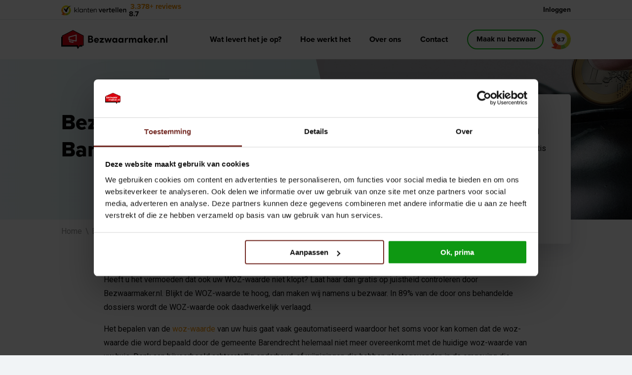

--- FILE ---
content_type: text/html; charset=UTF-8
request_url: https://www.bezwaarmaker.nl/bezwaar-woz-waarde-barendrecht
body_size: 589412
content:
<!doctype html>
<html lang="nl" >
    <head>
        <meta charset="utf-8">
        <meta http-equiv="X-UA-Compatible" content="IE=edge">
        <meta name="viewport" content="width=device-width, initial-scale=1, minimum-scale=1, user-scalable=0">

        <!--
            ##############################
            ####                      ####
            ####    Copyright 2026    ####
            ####      Visited.nl      ####
            ####                      ####
            ##############################
        -->

        <script>
            window.csrfTokenName = "CRAFT_CSRF_TOKEN";
            window.csrfTokenValue = "HHepmKUs4Nu5vLrvfx85FmzQ_dqdy7hMpO__VR\u002DdVhryoyVSeXp0GlI2yMHPaoWf6cnZug9SYCUgp5yR_oT3Gv6MsR1\u002DqS4rtppNPCZKRyI\u003D";
        </script>

        <script src="/assets/js/firstload.js?v=56b1e090f217bf38f170c81ae0caafc6115e935d"></script>

        

        <style>
            [x-cloak] {
                display: none !important;
            }
        </style>

        <link href="/assets/css/plugins.css?v=56b1e090f217bf38f170c81ae0caafc6115e935d" rel="stylesheet">
        <link href="/assets/css/init.css?v=56b1e090f217bf38f170c81ae0caafc6115e935d" rel="stylesheet">

        <link href="https://use.typekit.net/hmi0ubp.css" rel="stylesheet">         <link rel="preconnect" href="https://fonts.googleapis.com">
        <link rel="preconnect" href="https://fonts.gstatic.com" crossorigin>
        <link href="https://fonts.googleapis.com/css2?family=Roboto:wght@400;700&display=swap" rel="stylesheet">

        				
	<title>Bezwaar WOZ Barendrecht | Bezwaarmaker</title>
	<meta name="description" content="Is uw WOZ-waarde ook te hoog vastgesteld door de gemeente Barendrecht? Wij maken gratis bezwaar voor u. Eenvoudig en binnen 2 minuten geregeld. Zo betaalt u tot wel honderden euro&#039;s minder belasting. Meld u direct aan en bespaar tot wel honderden Euro&#039;s." />

	<meta property="fb:app_id" content="">
	<meta property="og:url" content="https://www.bezwaarmaker.nl/bezwaar-woz-waarde-barendrecht" />
	<meta property="og:type" content="website" />
	<meta property="og:title" content="Bezwaar WOZ Barendrecht" />
	<meta property="og:image" content="https://www.bezwaarmaker.nl/upload/main/_1200x630_crop_center-center_none/bezwaarmaker-social.jpeg" />
	<meta property="og:image:width" content="1200" />
	<meta property="og:image:height" content="630" />
	<meta property="og:description" content="Is uw WOZ-waarde ook te hoog vastgesteld door de gemeente Barendrecht? Wij maken gratis bezwaar voor u. Eenvoudig en binnen 2 minuten geregeld. Zo betaalt u tot wel honderden euro&amp;#039;s minder belasting. Meld u direct aan en bespaar tot wel honderden Euro&amp;#039;s." />
	<meta property="og:site_name" content="Bezwaarmaker" />
	<meta property="og:locale" content="nl" />
	<meta property="og:locale:alternate" content="nl" />
	
	<meta name="twitter:card" content="summary_large_image" />
	<meta name="twitter:site" content="" />
	<meta name="twitter:url" content="https://www.bezwaarmaker.nl/bezwaar-woz-waarde-barendrecht" />
	<meta name="twitter:title" content="Bezwaar WOZ Barendrecht" />
	<meta name="twitter:description" content="Is uw WOZ-waarde ook te hoog vastgesteld door de gemeente Barendrecht? Wij maken gratis bezwaar voor u. Eenvoudig en binnen 2 minuten geregeld. Zo betaalt u tot wel honderden euro&amp;#039;s minder belasting. Meld u direct aan en bespaar tot wel honderden Euro&amp;#039;s." />
	<meta name="twitter:image" content="https://www.bezwaarmaker.nl/upload/main/_1200x600_crop_center-center_none/bezwaarmaker-social.jpeg" />

	
	<link rel="home" href="https://www.bezwaarmaker.nl/" />
	<link rel="canonical" href="https://www.bezwaarmaker.nl/bezwaar-woz-waarde-barendrecht">

        <link rel="shortcut icon" href="/favicon.ico" type="image/x-icon"/>

        
            <script>
        (function(w,d,s,l,i){w[l]=w[l]||[];w[l].push({'gtm.start':
            new Date().getTime(),event:'gtm.js'});var f=d.getElementsByTagName(s)[0],
            j=d.createElement(s),dl=l!='dataLayer'?'&l='+l:'';j.async=true;j.src=
            'https://www.googletagmanager.com/gtm.js?id='+i+dl;f.parentNode.insertBefore(j,f);
        })(window,document,'script','dataLayer','GTM-T4MGWF');
    </script>

            </head>
    <body>
            <noscript><iframe src="https://www.googletagmanager.com/ns.html?id=GTM-T4MGWF" height="0" width="0" style="display:none; visibility:hidden"></iframe></noscript>

        <div class="wrapper ">
                            
                                    <header class="header sticky" x-data="hamburger()" :class="{ 'hamburger_open': hamburger_open }">
                        <div class="inner">
                            <div class="header_main">
                                <div class="content_container">
                                                                            <a href="/" class="logo">
                                                                                            <img src="/assets/img/logo.svg" alt="Bezwaarmaker">
                                                                                    </a>

                                                                            
                                    <div class="header_right">
                                        <div class="main_menu_wrapper">
                                            <ul  class="main_menu"><li ><a  href="https://www.bezwaarmaker.nl/wat-kost-het">Wat levert het je op?</a></li><li ><a  href="https://www.bezwaarmaker.nl/hoe-werkt-het">Hoe werkt het</a></li><li ><a  href="https://www.bezwaarmaker.nl/over-ons">Over ons</a></li><li ><a  href="https://www.bezwaarmaker.nl/contact">Contact</a></li><li  class="hide-for-large"><a  href="//mijn.bezwaarmaker.nl">Inloggen</a></li></ul>

                                            
<a href="https://www.bezwaarmaker.nl/maak-bezwaar" class="objection_button button tertiary hollow no_icon">
    Maak nu bezwaar
</a>
                                        </div>

                                        <div class="klantenvertellen_circle hide_mobile">
                                            <img src="/assets/img/klantenvertellen-circle.svg" alt="klantenvertellen circel">
                                            <span>8.7</span>
                                        </div>
                                    </div>

                                    <button type="button" class="hamburger" @click="hamburger_toggle($el)">
                                        <b x-text="hamburger_open ? 'sluit' : 'menu'"></b>
                                        <span></span>
                                    </button>
                                </div>
                            </div>

                            <div class="header_top">
                                <div class="content_container">
                                    
<div class="rating rating_small">
    <img src="/assets/img/klantenvertellen.svg" alt="Klantenvertelen logo">
    <p>
        <a href="https://www.bezwaarmaker.nl/ervaringen">3.378+ reviews</a>
        8.7
    </p>
</div>

                                    <div class="header_top_cta">

                                        <a class="login" href="//mijn.bezwaarmaker.nl">Inloggen</a>
                                    </div>
                                </div>
                            </div>
                        </div>
                    </header>
                            
                                
    <div class="banner banner_image">
        <div class="inner">
            <div class="body">
                <h1>Bezwaar WOZ Barendrecht 2026</h1>
                <p></p>
            </div>

                            <div class="banner_cta">
                    <h2>Gratis WOZ bezwaar maken</h2>
                    <p>Klaar in 3 minuten, volledig gratis</p>

                    
<a href="https://www.bezwaarmaker.nl/maak-bezwaar" class="objection_button button tertiary ">
    Maak nu bezwaar
</a>
                    
<div class="rating_stars">
    <p>8.7</p>
    <svg xmlns="http://www.w3.org/2000/svg" width="133.991" height="20.995" viewBox="0 0 133.991 20.995">
        <linearGradient id="gradient" x1="0" x2="100%" y1="0" y2="0">
                                    <stop offset="0%" stop-color="#EB8D00"/>
            <stop offset="0%" stop-color="#000" stop-opacity="0"/>
        </linearGradient>

                    <path fill="#EB8D00"
                  fill-opacity="1"
                  d="M10.764,3.417,12.556,9.14h5.972l-4.746,3.566,1.865,5.741L10.764,14.9,5.88,18.447l1.865-5.741L3,9.14H8.972Z"
                  transform="translate(-0.005 -0.07)"
                  stroke="#EB8D00"
                  stroke-linecap="square"
                  stroke-miterlimit="10"
                  stroke-width="1.5"
            />
                    <path fill="#EB8D00"
                  fill-opacity="1"
                  d="M10.764,3.417,12.556,9.14h5.972l-4.746,3.566,1.865,5.741L10.764,14.9,5.88,18.447l1.865-5.741L3,9.14H8.972Z"
                  transform="translate(28.113 -0.07)"
                  stroke="#EB8D00"
                  stroke-linecap="square"
                  stroke-miterlimit="10"
                  stroke-width="1.5"
            />
                    <path fill="#EB8D00"
                  fill-opacity="1"
                  d="M10.764,3.417,12.556,9.14h5.972l-4.746,3.566,1.865,5.741L10.764,14.9,5.88,18.447l1.865-5.741L3,9.14H8.972Z"
                  transform="translate(56.231 -0.07)"
                  stroke="#EB8D00"
                  stroke-linecap="square"
                  stroke-miterlimit="10"
                  stroke-width="1.5"
            />
                    <path fill="#EB8D00"
                  fill-opacity="1"
                  d="M10.764,3.417,12.556,9.14h5.972l-4.746,3.566,1.865,5.741L10.764,14.9,5.88,18.447l1.865-5.741L3,9.14H8.972Z"
                  transform="translate(84.349 -0.07)"
                  stroke="#EB8D00"
                  stroke-linecap="square"
                  stroke-miterlimit="10"
                  stroke-width="1.5"
            />
                    <path fill="url(#gradient)"
                  fill-opacity="1"
                  d="M10.764,3.417,12.556,9.14h5.972l-4.746,3.566,1.865,5.741L10.764,14.9,5.88,18.447l1.865-5.741L3,9.14H8.972Z"
                  transform="translate(112.467 -0.07)"
                  stroke="#EB8D00"
                  stroke-linecap="square"
                  stroke-miterlimit="10"
                  stroke-width="1.5"
            />
            </svg>

    <a href="https://www.bezwaarmaker.nl/ervaringen">3.378+ reviews</a>
</div>

                </div>
                    </div>

                                    <div class="image">
                    
                    
                    <img class="lazyload" src="[data-uri]" width="1280" height="325" alt="Bezwaar WOZ Waarde" data-srcset="https://www.bezwaarmaker.nl/upload/main/Banners/_1280x325_crop_center-center_none/besparen.jpg, https://www.bezwaarmaker.nl/upload/main/Banners/_2560x650_crop_center-center_none/besparen.jpg 2x">
                </div>
                        </div>

    
                                                <div class="grid-container">
                        <div class="grid-x">
                            <div class="cell">
                                        
    <ul class="breadcrumbs">
        <li class="home">
            <a href="/">
                Home
            </a>
        </li>

        
        <li class="current">
            Bezwaar WOZ Barendrecht
        </li>
    </ul>
                            </div>
                        </div>
                    </div>
                            
                <main class="padding">
                    <div class="grid-container">
                <div class="grid-x">
                    <div class="cell medium-10 medium-offset-1">
                        <p>
	Heeft u het vermoeden dat ook uw WOZ-waarde niet klopt? Laat haar dan gratis op juistheid controleren door Bezwaarmaker.nl. Blijkt de WOZ-waarde te hoog, dan maken wij namens u bezwaar. In 89% van de door ons behandelde dossiers wordt de WOZ-waarde ook daadwerkelijk verlaagd.</p>
                        <p>
	Het bepalen van de <a href="https://www.bezwaarmaker.nl/">woz-waarde</a> van uw huis gaat vaak geautomatiseerd waardoor het soms voor kan komen dat de woz-waarde die word bepaald door de gemeente Barendrecht helemaal niet meer overeenkomt met de huidige woz-waarde van uw huis. Denk aan bijvoorbeeld achterstallig onderhoud, of wijzigingen die hebben plaatsgevonden in de omgeving die nadelig zijn voor u. U betaalt dan te veel OZB, te veel inkomstenbelasting en een te hoge waterschapsheffing. Om dit te voorkomen kunt u bezwaarmaker.nl bezwaar of <a href="https://www.bezwaarmaker.nl/">WOZ bezwaar</a> laten maken tegen de door de gemeente Barendrecht vastgestelde woz-waarde van uw huis. Dit is voor u geheel kosteloos! <br />
	 ''Ook meer informatie over de WOZ waarde in <a href="https://www.bezwaarmaker.nl/bezwaar-ozb-bezwaar-weert" target="_blank" rel="noreferrer noopener">Weert</a>,<a href="https://www.bezwaarmaker.nl/bezwaar-woz-waarde-wijk-bij-duurstede" target="_blank" rel="noreferrer noopener"> Wijk bij Duurstede</a>, <a href="https://www.bezwaarmaker.nl/bezwaar-woz-waarde-weesp" target="_blank" rel="noreferrer noopener">Weesp</a>, <a href="https://www.bezwaarmaker.nl/bezwaar-woz-waarde-west-maas-en-waal" target="_blank" rel="noreferrer noopener">West Maas en Waal</a>, <a href="https://www.bezwaarmaker.nl/bezwaar-woz-waarde-veere" target="_blank" rel="noreferrer noopener">Veere</a> en de rest van Nederland.''</p>
<p><br /></p>
                    </div>
                </div>
            </div>

            <div class="grid-container">
                <div class="grid-x">
                    <div class="cell medium-10 medium-offset-1">
                                            </div>
                </div>
            </div>
            </main>

                        
    
        
<div class="global_klanten_vertellen_top lazyload" data-bgset="https://www.bezwaarmaker.nl/upload/main/_1400x500_crop_center-center_none/top-reviews-background.jpg, https://www.bezwaarmaker.nl/upload/main/_2800x1000_crop_center-center_none/top-reviews-background.jpg 2x">
    <div class="grid-container">
        <div class="grid-x grid-margin-x grid-margin-y">
            <div class="cell">
                <div class="top">
                    <div class="left">
                        <img src="/assets/img/klantenvertellen-white.svg" alt="klantenvertellen logo">
                        <p>
                            3.378+ reviews
                        </p>
                    </div>
                    <div class="right">
                        Klanten geven ons een 8.7
                    </div>
                </div>
            </div>
            <div class="cell">
                <div class="flickity flickity_overflow_visible" data-option='{"contain": true, "autoPlay": false, "draggable": true, "scroller":false}'>
                                            <div class="slide">
                            <div class="review_item review_simple">
    
<div class="rating_stars simple">
    <svg xmlns="http://www.w3.org/2000/svg" width="133.991" height="20.995" viewBox="0 0 133.991 20.995">
        <linearGradient id="gradient" x1="0" x2="100%" y1="0" y2="0">
                                    <stop offset="0%" stop-color="#EB8D00"/>
            <stop offset="0%" stop-color="#000" stop-opacity="0"/>
        </linearGradient>

                    <path fill="#EB8D00"
                  fill-opacity="1"
                  d="M10.764,3.417,12.556,9.14h5.972l-4.746,3.566,1.865,5.741L10.764,14.9,5.88,18.447l1.865-5.741L3,9.14H8.972Z"
                  transform="translate(-0.005 -0.07)"
                  stroke="#EB8D00"
                  stroke-linecap="square"
                  stroke-miterlimit="10"
                  stroke-width="1.5"
            />
                    <path fill="#EB8D00"
                  fill-opacity="1"
                  d="M10.764,3.417,12.556,9.14h5.972l-4.746,3.566,1.865,5.741L10.764,14.9,5.88,18.447l1.865-5.741L3,9.14H8.972Z"
                  transform="translate(28.113 -0.07)"
                  stroke="#EB8D00"
                  stroke-linecap="square"
                  stroke-miterlimit="10"
                  stroke-width="1.5"
            />
                    <path fill="#EB8D00"
                  fill-opacity="1"
                  d="M10.764,3.417,12.556,9.14h5.972l-4.746,3.566,1.865,5.741L10.764,14.9,5.88,18.447l1.865-5.741L3,9.14H8.972Z"
                  transform="translate(56.231 -0.07)"
                  stroke="#EB8D00"
                  stroke-linecap="square"
                  stroke-miterlimit="10"
                  stroke-width="1.5"
            />
                    <path fill="#EB8D00"
                  fill-opacity="1"
                  d="M10.764,3.417,12.556,9.14h5.972l-4.746,3.566,1.865,5.741L10.764,14.9,5.88,18.447l1.865-5.741L3,9.14H8.972Z"
                  transform="translate(84.349 -0.07)"
                  stroke="#EB8D00"
                  stroke-linecap="square"
                  stroke-miterlimit="10"
                  stroke-width="1.5"
            />
                    <path fill="url(#gradient)"
                  fill-opacity="0"
                  d="M10.764,3.417,12.556,9.14h5.972l-4.746,3.566,1.865,5.741L10.764,14.9,5.88,18.447l1.865-5.741L3,9.14H8.972Z"
                  transform="translate(112.467 -0.07)"
                  stroke="#EB8D00"
                  stroke-linecap="square"
                  stroke-miterlimit="10"
                  stroke-width="1.5"
            />
            </svg>
    <p>8</p>
</div>
    <div class="date">
        19 jan. 2022
    </div>

    <div class="body">
        <h2 class="title">De ervaring wordt sterk beïnvloed over het al of niet behalen van succes, In dit geval dus goed</h2>
                                    <p>Vakbekwaam, anders zou het bezwaar niet zijn gehonoreerd.
Ik werd steeds goed geïnformeerd zodra de procedure daartoe aanleiding gaf.</p>
                        </div>

    <div class="bottom">
        <span><b>G.A.</b></span>
                    <span class="recommended">Aanbevelen? Ja</span>
            </div>
</div>
                        </div>
                                            <div class="slide">
                            <div class="review_item review_simple">
    
<div class="rating_stars simple">
    <svg xmlns="http://www.w3.org/2000/svg" width="133.991" height="20.995" viewBox="0 0 133.991 20.995">
        <linearGradient id="gradient" x1="0" x2="100%" y1="0" y2="0">
                                    <stop offset="0%" stop-color="#EB8D00"/>
            <stop offset="0%" stop-color="#000" stop-opacity="0"/>
        </linearGradient>

                    <path fill="#EB8D00"
                  fill-opacity="1"
                  d="M10.764,3.417,12.556,9.14h5.972l-4.746,3.566,1.865,5.741L10.764,14.9,5.88,18.447l1.865-5.741L3,9.14H8.972Z"
                  transform="translate(-0.005 -0.07)"
                  stroke="#EB8D00"
                  stroke-linecap="square"
                  stroke-miterlimit="10"
                  stroke-width="1.5"
            />
                    <path fill="#EB8D00"
                  fill-opacity="1"
                  d="M10.764,3.417,12.556,9.14h5.972l-4.746,3.566,1.865,5.741L10.764,14.9,5.88,18.447l1.865-5.741L3,9.14H8.972Z"
                  transform="translate(28.113 -0.07)"
                  stroke="#EB8D00"
                  stroke-linecap="square"
                  stroke-miterlimit="10"
                  stroke-width="1.5"
            />
                    <path fill="#EB8D00"
                  fill-opacity="1"
                  d="M10.764,3.417,12.556,9.14h5.972l-4.746,3.566,1.865,5.741L10.764,14.9,5.88,18.447l1.865-5.741L3,9.14H8.972Z"
                  transform="translate(56.231 -0.07)"
                  stroke="#EB8D00"
                  stroke-linecap="square"
                  stroke-miterlimit="10"
                  stroke-width="1.5"
            />
                    <path fill="#EB8D00"
                  fill-opacity="1"
                  d="M10.764,3.417,12.556,9.14h5.972l-4.746,3.566,1.865,5.741L10.764,14.9,5.88,18.447l1.865-5.741L3,9.14H8.972Z"
                  transform="translate(84.349 -0.07)"
                  stroke="#EB8D00"
                  stroke-linecap="square"
                  stroke-miterlimit="10"
                  stroke-width="1.5"
            />
                    <path fill="#EB8D00"
                  fill-opacity="1"
                  d="M10.764,3.417,12.556,9.14h5.972l-4.746,3.566,1.865,5.741L10.764,14.9,5.88,18.447l1.865-5.741L3,9.14H8.972Z"
                  transform="translate(112.467 -0.07)"
                  stroke="#EB8D00"
                  stroke-linecap="square"
                  stroke-miterlimit="10"
                  stroke-width="1.5"
            />
            </svg>
    <p>10</p>
</div>
    <div class="date">
        31 jan. 2022
    </div>

    <div class="body">
        <h2 class="title">Zeer professioneel en met gewenste resultaat.</h2>
                                    <p>Ik ben zeer tevreden over de wijze waarop Bezwaarmaker de bezwaarprocedure heeft uitgevoerd en afgehandeld.
Zeer professioneel en uiteindelijk ook met het gewenste resultaat.
Ik ben ook zeer tevreden over de wijze waarop ik op de hoogte ben gehouden over de voortgang.</p>
                        </div>

    <div class="bottom">
        <span><b>Elle</b></span>
                    <span class="recommended">Aanbevelen? Ja</span>
            </div>
</div>
                        </div>
                                            <div class="slide">
                            <div class="review_item review_simple">
    
<div class="rating_stars simple">
    <svg xmlns="http://www.w3.org/2000/svg" width="133.991" height="20.995" viewBox="0 0 133.991 20.995">
        <linearGradient id="gradient" x1="0" x2="100%" y1="0" y2="0">
                                    <stop offset="50%" stop-color="#EB8D00"/>
            <stop offset="0%" stop-color="#000" stop-opacity="0"/>
        </linearGradient>

                    <path fill="#EB8D00"
                  fill-opacity="1"
                  d="M10.764,3.417,12.556,9.14h5.972l-4.746,3.566,1.865,5.741L10.764,14.9,5.88,18.447l1.865-5.741L3,9.14H8.972Z"
                  transform="translate(-0.005 -0.07)"
                  stroke="#EB8D00"
                  stroke-linecap="square"
                  stroke-miterlimit="10"
                  stroke-width="1.5"
            />
                    <path fill="#EB8D00"
                  fill-opacity="1"
                  d="M10.764,3.417,12.556,9.14h5.972l-4.746,3.566,1.865,5.741L10.764,14.9,5.88,18.447l1.865-5.741L3,9.14H8.972Z"
                  transform="translate(28.113 -0.07)"
                  stroke="#EB8D00"
                  stroke-linecap="square"
                  stroke-miterlimit="10"
                  stroke-width="1.5"
            />
                    <path fill="#EB8D00"
                  fill-opacity="1"
                  d="M10.764,3.417,12.556,9.14h5.972l-4.746,3.566,1.865,5.741L10.764,14.9,5.88,18.447l1.865-5.741L3,9.14H8.972Z"
                  transform="translate(56.231 -0.07)"
                  stroke="#EB8D00"
                  stroke-linecap="square"
                  stroke-miterlimit="10"
                  stroke-width="1.5"
            />
                    <path fill="#EB8D00"
                  fill-opacity="1"
                  d="M10.764,3.417,12.556,9.14h5.972l-4.746,3.566,1.865,5.741L10.764,14.9,5.88,18.447l1.865-5.741L3,9.14H8.972Z"
                  transform="translate(84.349 -0.07)"
                  stroke="#EB8D00"
                  stroke-linecap="square"
                  stroke-miterlimit="10"
                  stroke-width="1.5"
            />
                    <path fill="url(#gradient)"
                  fill-opacity="1"
                  d="M10.764,3.417,12.556,9.14h5.972l-4.746,3.566,1.865,5.741L10.764,14.9,5.88,18.447l1.865-5.741L3,9.14H8.972Z"
                  transform="translate(112.467 -0.07)"
                  stroke="#EB8D00"
                  stroke-linecap="square"
                  stroke-miterlimit="10"
                  stroke-width="1.5"
            />
            </svg>
    <p>9</p>
</div>
    <div class="date">
        13 feb. 2022
    </div>

    <div class="body">
        <h2 class="title">Mijn ervaring is zeer goed.</h2>
                                    <p>Mijn ervaring over uw dienst is erg prettig. De klachten richting gemeente over de hoogte van de WOZ-waarde van mijn woning heeft u naar tevredenheid richting gemeente verwerkt. Mijn dank voor uw manier van aanpak.</p>
                        </div>

    <div class="bottom">
        <span><b>J.Euser</b></span>
                    <span class="recommended">Aanbevelen? Ja</span>
            </div>
</div>
                        </div>
                                            <div class="slide">
                            <div class="review_item review_simple">
    
<div class="rating_stars simple">
    <svg xmlns="http://www.w3.org/2000/svg" width="133.991" height="20.995" viewBox="0 0 133.991 20.995">
        <linearGradient id="gradient" x1="0" x2="100%" y1="0" y2="0">
                                    <stop offset="0%" stop-color="#EB8D00"/>
            <stop offset="0%" stop-color="#000" stop-opacity="0"/>
        </linearGradient>

                    <path fill="#EB8D00"
                  fill-opacity="1"
                  d="M10.764,3.417,12.556,9.14h5.972l-4.746,3.566,1.865,5.741L10.764,14.9,5.88,18.447l1.865-5.741L3,9.14H8.972Z"
                  transform="translate(-0.005 -0.07)"
                  stroke="#EB8D00"
                  stroke-linecap="square"
                  stroke-miterlimit="10"
                  stroke-width="1.5"
            />
                    <path fill="#EB8D00"
                  fill-opacity="1"
                  d="M10.764,3.417,12.556,9.14h5.972l-4.746,3.566,1.865,5.741L10.764,14.9,5.88,18.447l1.865-5.741L3,9.14H8.972Z"
                  transform="translate(28.113 -0.07)"
                  stroke="#EB8D00"
                  stroke-linecap="square"
                  stroke-miterlimit="10"
                  stroke-width="1.5"
            />
                    <path fill="#EB8D00"
                  fill-opacity="1"
                  d="M10.764,3.417,12.556,9.14h5.972l-4.746,3.566,1.865,5.741L10.764,14.9,5.88,18.447l1.865-5.741L3,9.14H8.972Z"
                  transform="translate(56.231 -0.07)"
                  stroke="#EB8D00"
                  stroke-linecap="square"
                  stroke-miterlimit="10"
                  stroke-width="1.5"
            />
                    <path fill="#EB8D00"
                  fill-opacity="1"
                  d="M10.764,3.417,12.556,9.14h5.972l-4.746,3.566,1.865,5.741L10.764,14.9,5.88,18.447l1.865-5.741L3,9.14H8.972Z"
                  transform="translate(84.349 -0.07)"
                  stroke="#EB8D00"
                  stroke-linecap="square"
                  stroke-miterlimit="10"
                  stroke-width="1.5"
            />
                    <path fill="#EB8D00"
                  fill-opacity="1"
                  d="M10.764,3.417,12.556,9.14h5.972l-4.746,3.566,1.865,5.741L10.764,14.9,5.88,18.447l1.865-5.741L3,9.14H8.972Z"
                  transform="translate(112.467 -0.07)"
                  stroke="#EB8D00"
                  stroke-linecap="square"
                  stroke-miterlimit="10"
                  stroke-width="1.5"
            />
            </svg>
    <p>10</p>
</div>
    <div class="date">
        15 feb. 2022
    </div>

    <div class="body">
        <h2 class="title">Vastbijters in positieve zin :-)</h2>
                                    <p>Keurig zijn we op de hoogte gehouden ondanks lange doorlooptijd met gemeente. Uitkomst volledig naar wens
Dank!</p>
                        </div>

    <div class="bottom">
        <span><b>Ron</b></span>
                    <span class="recommended">Aanbevelen? Ja</span>
            </div>
</div>
                        </div>
                                            <div class="slide">
                            <div class="review_item review_simple">
    
<div class="rating_stars simple">
    <svg xmlns="http://www.w3.org/2000/svg" width="133.991" height="20.995" viewBox="0 0 133.991 20.995">
        <linearGradient id="gradient" x1="0" x2="100%" y1="0" y2="0">
                                    <stop offset="0%" stop-color="#EB8D00"/>
            <stop offset="0%" stop-color="#000" stop-opacity="0"/>
        </linearGradient>

                    <path fill="#EB8D00"
                  fill-opacity="1"
                  d="M10.764,3.417,12.556,9.14h5.972l-4.746,3.566,1.865,5.741L10.764,14.9,5.88,18.447l1.865-5.741L3,9.14H8.972Z"
                  transform="translate(-0.005 -0.07)"
                  stroke="#EB8D00"
                  stroke-linecap="square"
                  stroke-miterlimit="10"
                  stroke-width="1.5"
            />
                    <path fill="#EB8D00"
                  fill-opacity="1"
                  d="M10.764,3.417,12.556,9.14h5.972l-4.746,3.566,1.865,5.741L10.764,14.9,5.88,18.447l1.865-5.741L3,9.14H8.972Z"
                  transform="translate(28.113 -0.07)"
                  stroke="#EB8D00"
                  stroke-linecap="square"
                  stroke-miterlimit="10"
                  stroke-width="1.5"
            />
                    <path fill="#EB8D00"
                  fill-opacity="1"
                  d="M10.764,3.417,12.556,9.14h5.972l-4.746,3.566,1.865,5.741L10.764,14.9,5.88,18.447l1.865-5.741L3,9.14H8.972Z"
                  transform="translate(56.231 -0.07)"
                  stroke="#EB8D00"
                  stroke-linecap="square"
                  stroke-miterlimit="10"
                  stroke-width="1.5"
            />
                    <path fill="#EB8D00"
                  fill-opacity="1"
                  d="M10.764,3.417,12.556,9.14h5.972l-4.746,3.566,1.865,5.741L10.764,14.9,5.88,18.447l1.865-5.741L3,9.14H8.972Z"
                  transform="translate(84.349 -0.07)"
                  stroke="#EB8D00"
                  stroke-linecap="square"
                  stroke-miterlimit="10"
                  stroke-width="1.5"
            />
                    <path fill="url(#gradient)"
                  fill-opacity="0"
                  d="M10.764,3.417,12.556,9.14h5.972l-4.746,3.566,1.865,5.741L10.764,14.9,5.88,18.447l1.865-5.741L3,9.14H8.972Z"
                  transform="translate(112.467 -0.07)"
                  stroke="#EB8D00"
                  stroke-linecap="square"
                  stroke-miterlimit="10"
                  stroke-width="1.5"
            />
            </svg>
    <p>8</p>
</div>
    <div class="date">
        8 feb. 2022
    </div>

    <div class="body">
        <h2 class="title">De aanhouder wint</h2>
                                    <p>Nadat eerst ons bezwaar was afgewezen zijn we hiertegen in beroep gegaan en met succes. Hartelijk Dank voor wat jullie gedaan hebben, Chapeau</p>
                        </div>

    <div class="bottom">
        <span><b>WB</b></span>
                    <span class="recommended">Aanbevelen? Ja</span>
            </div>
</div>
                        </div>
                                            <div class="slide">
                            <div class="review_item review_simple">
    
<div class="rating_stars simple">
    <svg xmlns="http://www.w3.org/2000/svg" width="133.991" height="20.995" viewBox="0 0 133.991 20.995">
        <linearGradient id="gradient" x1="0" x2="100%" y1="0" y2="0">
                                    <stop offset="0%" stop-color="#EB8D00"/>
            <stop offset="0%" stop-color="#000" stop-opacity="0"/>
        </linearGradient>

                    <path fill="#EB8D00"
                  fill-opacity="1"
                  d="M10.764,3.417,12.556,9.14h5.972l-4.746,3.566,1.865,5.741L10.764,14.9,5.88,18.447l1.865-5.741L3,9.14H8.972Z"
                  transform="translate(-0.005 -0.07)"
                  stroke="#EB8D00"
                  stroke-linecap="square"
                  stroke-miterlimit="10"
                  stroke-width="1.5"
            />
                    <path fill="#EB8D00"
                  fill-opacity="1"
                  d="M10.764,3.417,12.556,9.14h5.972l-4.746,3.566,1.865,5.741L10.764,14.9,5.88,18.447l1.865-5.741L3,9.14H8.972Z"
                  transform="translate(28.113 -0.07)"
                  stroke="#EB8D00"
                  stroke-linecap="square"
                  stroke-miterlimit="10"
                  stroke-width="1.5"
            />
                    <path fill="#EB8D00"
                  fill-opacity="1"
                  d="M10.764,3.417,12.556,9.14h5.972l-4.746,3.566,1.865,5.741L10.764,14.9,5.88,18.447l1.865-5.741L3,9.14H8.972Z"
                  transform="translate(56.231 -0.07)"
                  stroke="#EB8D00"
                  stroke-linecap="square"
                  stroke-miterlimit="10"
                  stroke-width="1.5"
            />
                    <path fill="#EB8D00"
                  fill-opacity="1"
                  d="M10.764,3.417,12.556,9.14h5.972l-4.746,3.566,1.865,5.741L10.764,14.9,5.88,18.447l1.865-5.741L3,9.14H8.972Z"
                  transform="translate(84.349 -0.07)"
                  stroke="#EB8D00"
                  stroke-linecap="square"
                  stroke-miterlimit="10"
                  stroke-width="1.5"
            />
                    <path fill="#EB8D00"
                  fill-opacity="1"
                  d="M10.764,3.417,12.556,9.14h5.972l-4.746,3.566,1.865,5.741L10.764,14.9,5.88,18.447l1.865-5.741L3,9.14H8.972Z"
                  transform="translate(112.467 -0.07)"
                  stroke="#EB8D00"
                  stroke-linecap="square"
                  stroke-miterlimit="10"
                  stroke-width="1.5"
            />
            </svg>
    <p>10</p>
</div>
    <div class="date">
        22 jan. 2022
    </div>

    <div class="body">
        <h2 class="title">prima werk geleverd</h2>
                                    <p>Een keer een vragenformulier moeten invullen en de rest ging vanzelf. Verder geen gezeur, alles zelfstandig afgehandeld en het resultaat was super.</p>
                        </div>

    <div class="bottom">
        <span><b>R.</b></span>
                    <span class="recommended">Aanbevelen? Ja</span>
            </div>
</div>
                        </div>
                                            <div class="slide">
                            <div class="review_item review_simple">
    
<div class="rating_stars simple">
    <svg xmlns="http://www.w3.org/2000/svg" width="133.991" height="20.995" viewBox="0 0 133.991 20.995">
        <linearGradient id="gradient" x1="0" x2="100%" y1="0" y2="0">
                                    <stop offset="0%" stop-color="#EB8D00"/>
            <stop offset="0%" stop-color="#000" stop-opacity="0"/>
        </linearGradient>

                    <path fill="#EB8D00"
                  fill-opacity="1"
                  d="M10.764,3.417,12.556,9.14h5.972l-4.746,3.566,1.865,5.741L10.764,14.9,5.88,18.447l1.865-5.741L3,9.14H8.972Z"
                  transform="translate(-0.005 -0.07)"
                  stroke="#EB8D00"
                  stroke-linecap="square"
                  stroke-miterlimit="10"
                  stroke-width="1.5"
            />
                    <path fill="#EB8D00"
                  fill-opacity="1"
                  d="M10.764,3.417,12.556,9.14h5.972l-4.746,3.566,1.865,5.741L10.764,14.9,5.88,18.447l1.865-5.741L3,9.14H8.972Z"
                  transform="translate(28.113 -0.07)"
                  stroke="#EB8D00"
                  stroke-linecap="square"
                  stroke-miterlimit="10"
                  stroke-width="1.5"
            />
                    <path fill="#EB8D00"
                  fill-opacity="1"
                  d="M10.764,3.417,12.556,9.14h5.972l-4.746,3.566,1.865,5.741L10.764,14.9,5.88,18.447l1.865-5.741L3,9.14H8.972Z"
                  transform="translate(56.231 -0.07)"
                  stroke="#EB8D00"
                  stroke-linecap="square"
                  stroke-miterlimit="10"
                  stroke-width="1.5"
            />
                    <path fill="#EB8D00"
                  fill-opacity="1"
                  d="M10.764,3.417,12.556,9.14h5.972l-4.746,3.566,1.865,5.741L10.764,14.9,5.88,18.447l1.865-5.741L3,9.14H8.972Z"
                  transform="translate(84.349 -0.07)"
                  stroke="#EB8D00"
                  stroke-linecap="square"
                  stroke-miterlimit="10"
                  stroke-width="1.5"
            />
                    <path fill="url(#gradient)"
                  fill-opacity="0"
                  d="M10.764,3.417,12.556,9.14h5.972l-4.746,3.566,1.865,5.741L10.764,14.9,5.88,18.447l1.865-5.741L3,9.14H8.972Z"
                  transform="translate(112.467 -0.07)"
                  stroke="#EB8D00"
                  stroke-linecap="square"
                  stroke-miterlimit="10"
                  stroke-width="1.5"
            />
            </svg>
    <p>8</p>
</div>
    <div class="date">
        4 feb. 2022
    </div>

    <div class="body">
        <h2 class="title">Gerichte info, helder wat zelf wel/ niet doen</h2>
                                    <p>Geruststellende gedachte dat jullie procedures in de gaten houden en heldere info vragen en geven.
Was even wat cynisch, eerst zien dan geloven. Maar door te cummuniceren met mij heeft mij geholpen in loslaten en vertrouwen hebben met een geweldig resultaat!</p>
                        </div>

    <div class="bottom">
        <span><b>S.spigt</b></span>
                    <span class="recommended">Aanbevelen? Ja</span>
            </div>
</div>
                        </div>
                                            <div class="slide">
                            <div class="review_item review_simple">
    
<div class="rating_stars simple">
    <svg xmlns="http://www.w3.org/2000/svg" width="133.991" height="20.995" viewBox="0 0 133.991 20.995">
        <linearGradient id="gradient" x1="0" x2="100%" y1="0" y2="0">
                                    <stop offset="50%" stop-color="#EB8D00"/>
            <stop offset="0%" stop-color="#000" stop-opacity="0"/>
        </linearGradient>

                    <path fill="#EB8D00"
                  fill-opacity="1"
                  d="M10.764,3.417,12.556,9.14h5.972l-4.746,3.566,1.865,5.741L10.764,14.9,5.88,18.447l1.865-5.741L3,9.14H8.972Z"
                  transform="translate(-0.005 -0.07)"
                  stroke="#EB8D00"
                  stroke-linecap="square"
                  stroke-miterlimit="10"
                  stroke-width="1.5"
            />
                    <path fill="#EB8D00"
                  fill-opacity="1"
                  d="M10.764,3.417,12.556,9.14h5.972l-4.746,3.566,1.865,5.741L10.764,14.9,5.88,18.447l1.865-5.741L3,9.14H8.972Z"
                  transform="translate(28.113 -0.07)"
                  stroke="#EB8D00"
                  stroke-linecap="square"
                  stroke-miterlimit="10"
                  stroke-width="1.5"
            />
                    <path fill="#EB8D00"
                  fill-opacity="1"
                  d="M10.764,3.417,12.556,9.14h5.972l-4.746,3.566,1.865,5.741L10.764,14.9,5.88,18.447l1.865-5.741L3,9.14H8.972Z"
                  transform="translate(56.231 -0.07)"
                  stroke="#EB8D00"
                  stroke-linecap="square"
                  stroke-miterlimit="10"
                  stroke-width="1.5"
            />
                    <path fill="#EB8D00"
                  fill-opacity="1"
                  d="M10.764,3.417,12.556,9.14h5.972l-4.746,3.566,1.865,5.741L10.764,14.9,5.88,18.447l1.865-5.741L3,9.14H8.972Z"
                  transform="translate(84.349 -0.07)"
                  stroke="#EB8D00"
                  stroke-linecap="square"
                  stroke-miterlimit="10"
                  stroke-width="1.5"
            />
                    <path fill="url(#gradient)"
                  fill-opacity="1"
                  d="M10.764,3.417,12.556,9.14h5.972l-4.746,3.566,1.865,5.741L10.764,14.9,5.88,18.447l1.865-5.741L3,9.14H8.972Z"
                  transform="translate(112.467 -0.07)"
                  stroke="#EB8D00"
                  stroke-linecap="square"
                  stroke-miterlimit="10"
                  stroke-width="1.5"
            />
            </svg>
    <p>9</p>
</div>
    <div class="date">
        10 feb. 2022
    </div>

    <div class="body">
        <h2 class="title">Prima ik heb vermindering gekregen.</h2>
                                    <p>Geen klachten ik heb niets hoeven te doen het ging stilletjes aan mij voorbij en het gebeurde gewoon.</p>
                        </div>

    <div class="bottom">
        <span><b>R.p. Beijleveld</b></span>
                    <span class="recommended">Aanbevelen? Ja</span>
            </div>
</div>
                        </div>
                                    </div>
            </div>
        </div>
    </div>

                            
                    
        
                                        
                
                                
    <div class="grid-container">
        <div class="grid-x grid-margin-x grid-margin-y">
            <div class="cell">
                <a href="https://www.bezwaarmaker.nl/ervaringen" class="button white hollow">Bekijk alle 3.378+ reviews</a>
            </div>
        </div>
    </div>
</div>
            <div class="global_seen_at">
        <div class="grid-container">
            <div class="grid-x grid-margin-x grid-margin-y align-middle">
                <div class="cell medium-2">
                    <h2 class="h3 text-center medium-text-left">Je hebt ons gezien bij</h2>
                </div>

                                    <div class="cell small-6 medium-auto">
                        <div class="icon">
                            <svg xmlns="http://www.w3.org/2000/svg" xmlns:xlink="http://www.w3.org/1999/xlink" version="1.1" id="knidwuuqwl-Layer_1" x="0px" y="0px" width="2560px" height="1735px" viewBox="0 0 2560 1735" xml:space="preserve">  <image id="knidwuuqwl-image0" width="2560" height="1735" x="0" y="0" xlink:href="[data-uri] JKGl0HtVIAlIEamCSFfs2PgLiBWFgEqz0O3Yez0epSNIEek9BBQIQugk2TuEkEJ6dln/F4AHgZCd nZn5zVpz39fF5Xkh8E2Ox8PM+uxnRQAAAAAAAAAAAAAAAAAAAAAAAAAAAAAAAAAAAAAAAAAAAAAA AAAAAAAAAAAAAAAAAAAAAAAAAAAAAAAAAAAAAAAAAAAAAAAAAAAAAAAAAAAAAAAAAAAAAAAAAAAA AAAAAAAAAAAAAAAAAAAAAAAAAAAAAAAAAAAAAAAAAAAAAAAAAAAAAAAAAAAAAAAAAAAAAAAAAAAA AAAAAAAAAAAAAAAAAAAAAAAAAAAAAAAAAAAAAAAAAAAAAAAAAAAAAAAAAAAAAAAAAAAAAAAAAAAA AAAAAAAAAAAAAAAAAAAAAAAAAAAAAAAAAAAAAAAAAAAAAAAAAAAAAAAAAAAAAAAAAAAAAAAAAAAA AAAAAAAFlqUeAAAAUERTpkwZ0NLSsn5ErJtl2Vp5ng+PiOF5ng/Psmx4RLz8RyUiBkZEv5f+1CER 0RoRkWXZojzPF7/0P8/P87wjIpbkeT4ry7JZEfGff+3u7p6VZdnUiHhm5MiR07Is60z9ewAAAJTQ 7qf3j7kLh0dL9/DIWoZH1rVaRGV45NESWQyLiIg8yyLyoa/5c7OYHRER3dEdWcyNPO+MqDwfle5Z kVdmRXfLrFjc9/mYdPrS1L9MAACAshAAAgAALMOsWbNWXbRo0VZZlm0VEVtExPoRse5Lf6yRcFpX RLRFxNMv/fFknucPtrS0PPT8888/stVWW3mYBgAAvNaYo/pErLZRtHauG3msG3llnci7148s1o3I 1o2ItSJiUM13ZDE/8miPiGcisimR5U9HHk9HxDNRyZ+JAYOejBtP90NPAAAAPSAABAAAiIgpU6Zs 3NLSsmNEbBcRW0fElhGxTupdvdAZEY9GxKQsyx6MiHvyPL9r1KhRM1MPAwAA6mT301tjweJ1I/Kt Isu3jIitIo8X/zWif+p5PdAREVMi4qGImBRZ/lDklYmx/hMPxwUXdKUeBwAA0EgEgAAAQNN57rnn hixdunTHLMvekuf5jlmW7RhpL/rVw6MRcVee53dlWXbnyJEj/+k1wgAAUBLbjR8VrdmYyPIxkWe7 ROS7RMSA1LNqoCMi7o+I2yLLJ0ZemRgTzpmUehQAAEBKAkAAAKD08jxvaW9v3zbP872zLNs7InaL iL6pdyW2ICLuyPP8uizLrhs5cuS9WZblqUcBAADLlcW4E94cUdk7su5dI892jIgRqUcl/O2YFpHf FXncEtF9XdzzzQdTLwIAAKgnASAAAFBK06ZNW6dSqRwUEW/P83z3iFgl9aYG90yWZddFxDUtLS1/ W3PNNeenHgQAALxkxy+vFXnHbpFne0dk74zIR6ee1MBmRGQ3ReTXRXReFRO+PSX1IAAAgFoSAAIA AKXR3t6+fp7nB0fE4RGxc/jM01uLX7oM+NdKpXLpiBEjZqQeBAAATSaLcSeNjeg6LKJyUES+ZepB BZVHHg9Ell0eeXZx3HP2fakHAQAAVJuHYQAAQKFNmTJlk9bW1g9ExGF5nr8p9Z4S6oiIGyLiwiVL llywwQYbzEk9CAAAyun0SoxZtHNU8gMii3dFHhunXlQ6WTwdeVwW0f3XGDT4xrjx9M7UkwAAAFaW ABAAACicKVOmDGhtbT0gz/OjImKv8NmmXpbkef73SqXyuxEjRlySZZmHZQAAsLLGjt8hsvhIRLwr ItZKPaeJtEXEhdGd/zYmnndv6jEAAAC95SEZAABQGG1tbWMi4qiI+EBEDE69p5llWdaW5/mFlUrl FyNGjHgg9R4AACiUcSeMiIj3RmQfjYhtU88heyiy/HeRtf4m7jrz2dRrAAAAVoQAEAAAaGgzZswY 3NnZ+YGI+GxEbJV6D6/rtizLvjdixIiLsyzrSj0GAAAa0u6nt8aChQdFxMciYr+IaE09idfoiCz/ W3RXfh0bPHFFXHCBzzcAAEDDEwACAAANafr06RvkeX50nuefiIjhqffQI4/nef7zpUuX/nSDDTaY k3oMAAA0hDEnrhqV7o9Glh0XeayXeg491h5Z/Cyi5fy4+6znU48BAABYFgEgAADQUKZNm7ZLlmXH R8RBEVFJvYdeeSEifpnn+XdGjx49JfUYAABIYuz4zSKLYyPi/0XEwNRz6LUlkcVfois7Lyae80Dq MQAAAK8mAAQAABrCtGnTdomIk7IsOyD1FqpmaUT8uaur62vrrLPOY6nHAABAXYw98R2RdR8fke2Z egpVlUdk/4hK93lx13nXph4DAADwMgEgAACQVFtb2655np8o/Cu1joj4366urq+vs846j6YeAwAA NTHu+L0ja/lG5PmOqadQc/+MLD8z7j7vwojIU48BAACamwAQAABIoq2tbbeI+EZEvDX1FuqmI8uy 33d3d5/u1cAAAJTGuOP3jsjOjMjGpZ5C3f0rsvwMISAAAJCSABAAAKirKVOmbNLS0nJGRLw7fCZp Vksj4if9+/c/dfjw4XNTjwEAgF4Zd+KBEfnXImLb1FNI7r7I8lPj7vOuSD0EAABoPh62AQAAdTFl ypThra2t4/M8/3xE9Eu9h4bwfER8feTIkT/Msqwz9RgAAOiRHU8aE91d34zIdk89hYZzR2TdX4y7 v3lH6iEAAEDzEAACAAA1NWnSpL7Dhw//bJ7nX4mIoan30JAeyrLs+JEjR16VeggAACzTjuPXju44 JSKOjIiW1HNoWHlEdmFkXSfG3d98MvUYAACg/ASAAABAzbS1te0aET+JiK1Sb6Hx5Xl+RUQcO3r0 6CmptwAAwH/s+JlVonvASRHx+YgYkHoOhbEoIv9eVBafFXed/0LqMQAAQHkJAAEAgKp78sknh/br 1++rEfHpiKik3kOhLMjz/OujRo36ZpZlXanHAADQ5MadeGBE/qOIWDv1FApremT5iXH3eb9LPQQA ACgnASAAAFBV7e3th+d5/oOIWDP1FgrtvizLjh45cuSE1EMAAGhCOx03Ojr7nh+RH5p6CiWRxw0R 8cm459xHUk8BAADKRQAIAABUxdSpU9euVCq/iIh9U2+hNDqzLPvW/PnzT9tkk02WpB4DAEAT2P30 1liw4FORZd+IPAannkPpLIoszo1Zi86Kx873GQcAAKgKASAAALDSXrr69+OIWC31FkppUnd394fW Xnvtf6YeAgBAiY0dv0NE/DyyeFPqKZTepIjsqJhwzu2phwAAAMUnAAQAAHpt1qxZqy5evPjciDgq 9RZKb0me56eNGjXqvCzLulOPAQCgRHY/vTUWLvxi5PH1iOiTeg5NozsifhCzF413DRAAAFgZAkAA AKBXpk6dulelUvl1RKyTegtN5faWlpYj1lprrSdSDwEAoATGnbRhRPfvImKX1FNoWg9G5EfEhPP+ mXoIAABQTAJAAABgheR53jp9+vQz8jw/IXymII05EfHxUaNGXZJ6CAAAhZXFuPGfiIhvR8Sg1GNo eosji9Pj7oHnRZzu4jkAALBCPKwDAAB6rL29fY08z/8nIvZOvYWml0fE+SNHjjw+y7KO1GMAACiQ cSeMiMh+ExH7pp4C/yWPGyLr/EhM+PaU1FMAAIDiEAACAAA90tbWtmuWZX/O83xU6i3wCjf36dPn fWussUZ76iEAABTADie8NfLszxExMvUUWIbnI8s+GHefc03qIQAAQDEIAAEAgOVqa2s7KiLOj4i+ qbfA65hRqVTeP2LEiOtTDwEAoIGNG39URPwgIvqkngLLkUfEuTFh4Je9EhgAAFgeASAAALBMU6ZM GdDa2vrrPM/fm3oLLEdHlmXHjRw58oephwAA0GB2GT8klsYvIuI9qafAismvjz75++P2b85IvQQA AGhcAkAAAOB1TZ06dbVKpXJpROyaegusgJ+NHDnyU1mWdaYeAgBAAxjzpc2j0n1RRL5l6inQS1Oi Eu+Ju869M/UQAACgMQkAAQCA15gyZcomLS0tV0bEJqm3QC9c069fv/esttpqL6QeAgBAQuNOPDCy /H8ij8Gpp8BKWhIRR8aEc/+YeggAANB4KqkHAAAAjWX69Ol7trS03B3iP4pr36VLl94ybdq0dVIP AQAgkXHjj4rILxb/URL9IuL3MW782eG4BwAA8Co+JAAAAP8xbdq0j2VZ9tOI6JN6C1TBlK6urgPW WWed+1MPAQCgTg4/vCWe3PA7keWfST0FaiO7IFqXfiTu+M6i1EsAAIDGIAAEAAAiIqK9vf2EPM/P CZ8TKJe5eZ6/c/To0belHgIAQI1tdfrgGLjgfyKyA1NPgRq7I/p0HxK3f3NG6iEAAEB6HuwBAAAx bdq0E7MsOzv1DqiRhRFx6KhRo65NPQQAgBrZ6bjR0dnnyoh4c+opUBdZPBbR8s64+6zJqacAAABp CQABAKCJ5Xmetbe3nxcRX0y9BWpsaUS8b9SoUZekHgIAQJW95aT1o6v7uojYKPUUqLMZEfm+MeG8 f6YeAgAApFNJPQAAAEgjz/Ns+vTp3wvxH82hb0Rc0N7e/uHUQwAAqKIxX9o8urpvCfEfzWnNiOyG GHfizqmHAAAA6bgACAAATSjP85b29vbfRMSHUm+BOuvK8/yo0aNH/yr1EAAAVtK4E7eKyP8eESNT T4HEFkQeh8Y95/499RAAAKD+XAAEAIAmI/6jybVkWfaL9vb2Y1MPAQBgJewwfmxEflOI/yAiYlBk 8dfY4fhDUw8BAADqTwAIAABNRPwHERGR5Xn+AxEgAEBBjT1p98jj+ohYLfUUaCD9Iq/8Ocad8N7U QwAAgPryCmAAAGgS4j94jTzLsk+PHDnyR6mHAADQQzuc8NaI7G+Rx+DUU6BBdUUeH4t7zv196iEA AEB9CAABAKAJiP9gmUSAAABFIf6DnhIBAgBAE/EKYAAAKDnxH7whrwMGACgC8R+siJbI4texwwkf Tj0EAACoPRcAAQCgxMR/0GMuAQIANCrxH/RWV2T5x+Pu836XeggAAFA7AkAAACgp8R+sMBEgAECj Ef/ByuqKLI6Mu8/9beohAABAbQgAAQCghMR/0GsiQACARiH+g2rpjiw+LgIEAIByEgACAEDJiP9g pYkAAQBSE/9BtYkAAQCgpCqpBwAAANUj/oOqyPI8/0F7e/uxqYcAADQl8R/UQiXy+HWMPfHo1EMA AIDqcgEQAABKQvwHVecSIABAvYn/oNbyyOLYuPvcn6QeAgAAVIcAEAAASkD8BzUjAgQAqBfxH9SL CBAAAErEK4ABAKDgxH9QU14HDABQD+I/qKcs8vhRjDvxk6mHAAAAK88FQAAAKDDxH9SNS4AAALUi /oNU8ojsUzHhnB+nHgIAAPSeABAAAApK/Ad1JwIEAKg28R+klkfEp2PCuT7nAABAQQkAAQCggMR/ kIwIEACgWsR/0ChEgAAAUGACQAAAKBjxHyQnAgQAWFniP2g0IkAAACioSuoBAABAz4n/oCFkeZ7/ oL29/djUQwAACkn8B40oi4gfxNgTP5V6CAAAsGJcAAQAgIIQ/0HDcQkQAGBFif+g0eWRZ5+Je875 YeohAABAzwgAAQCgAMR/0LBEgAAAPSX+g6LII4/Pxj3n/iD1EAAAYPm8AhgAABqc+A8amtcBAwD0 hPgPiiSLLL4fO5zwmdRDAACA5XMBEAAAGpj4DwrDJUAAgGUR/0FR5ZHln4u7zzs/9RAAAGDZBIAA ANCgxH9QOCJAAIBXE/9B0eUR8fmYcO73Uw8BAABenwAQAAAakPgPCksECADwMvEflIUIEAAAGlgl 9QAAAOC/if+g0LI8z3/Q3t5+bOohAABJif+gTLKI+G6MO+FzqYcAAACv5QIgAAA0kJfiv99GxAdT bwFWikuAAEDzEv9BWeUR+XEx4bzvpR4CAAD8HxcAAQCgQYj/oFRcAgQAmpP4D8osi8i+G+NOPCn1 EAAA4P+4AAgAAA1A/Ael5RIgANA8xH/QRLIvxYRzzk69AgAAEAACAEBy4j8oPREgAFB+4j9oRl+O CeeelXoEAAA0OwEgAAAkJP6DpiECBADKS/wHzUwECAAAiVVSDwAAgGYl/oOmkuV5/oP29vZjUw8B AKgq8R80uzNj7AlfTj0CAACamQAQAAASEP9BUxIBAgDlMu7E3cR/QGTZGSJAAABIxyuAAQCgzsR/ 0PS8DhgAKL5xJ+4WWX6l+A/4jyxOjrvPPSP1DAAAaDYCQAAAqCPxH/ASESAAUFziP2BZRIAAAFB3 XgEMAAB1Iv4DXsHrgAGAYhL/AW8kj2/EuBNOTj0DAACaiQuAAABQB+I/YBlcAgQAikP8B/RYfkpM OO8bqVcAAEAzEAACAECNif+A5RABAgCNT/wHrLhTY8K5X089AgAAyk4ACAAANST+A3pIBAgANC7x H9B7IkAAAKixSuoBAABQVuI/YAVkeZ7/oL29/djUQwAA/ov4D1g5X4txJ5yaegQAAJSZC4AAAFAD 4j+gl1wCBAAah/gPqJr8tJhw3tdSrwAAgDJyARAAAKpM/AesBJcAAYDGIP4Dqir7aowdf1rqFQAA UEYCQAAAqCLxH1AFL0eAn0o9BABoUuI/oBayOF0ECAAA1ecVwAAAUCXiP6DK8izLPjNy5Mgfph4C ADQR8R9Qe+fEhHNPSj0CAADKQgAIAABVIP4DakQECADUj/gPqB8RIAAAVIkAEAAAVpL4D6gxESAA UHviP6D+RIAAAFAFldQDAACgyMR/QB1keZ6f397e/qnUQwCAkhL/AWmcGGNPOCf1CAAAKDoXAAEA oJfEf0CduQQIAFSf+A9ILc/PjXvOOzH1DAAAKCoBIAAA9IL4D0hEBAgAVI/4D2gUWZwXd587PvUM AAAoIgEgAACsIPEfkJgIEABYeeI/oNGIAAEAoFcEgAAAsALEf0CDEAECAL0n/gMaVv7NmHDeCalX AABAkQgAAQCgh8R/QIMRAQIAK078BzQ8ESAAAKwIASAAAPSA+A9oUCJAAKDnxH9AcXwrJpx7fOoR AABQBAJAAABYDvEf0OBEgADA8o07cbeI/G8RMSj1FIAeEgECAEAPCAABAOANiP+AghABAgDLJv4D iiqPb8c9534x9QwAAGhkAkAAAFgG8R9QMCJAAOC1xH9A0YkAAQDgDQkAAQDgdYj/gIISAQIA/0f8 B5RFln0n7j7nC6lnAABAIxIAAgDAq4j/gIITAQIA4j+gfESAAADwugSAAADwCuI/oCREgADQzMR/ QHl9Nyace1zqEQAA0EgEgAAA8JKX4r/fRcQHUm8BqAIRIAA0I/EfUH7fjQnnfiEi8tRDAACgEQgA AQAgxH9AaYkAAaCZiP+AZpHHT+Kec48NESAAAAgAAQBA/AeUnAgQAJqB+A9oNln+07j7vE+GCBAA gCYnAAQAoKmJ/4AmIQIEgDIT/wHNSgQIAAACQAAAmpf4D2gyIkAAKCPxH8DPYsK5x4QIEACAJiUA BACgKYn/gCYlAgSAMhH/AbxMBAgAQNMSAAIA0HTEf0CTEwECQBmI/wBe7ecx4dyjQwQIAECTEQAC ANBUxH8AESECBIBiE/8BLMvPY8LAYyJO7049BAAA6kUACABA0xD/AfwXESAAFJH4D2B5RIAAADQV ASAAAE1B/AfwukSAAFAk4j+AnvpFTBh4tAgQAIBmIAAEAKD0xH8Ab0gECABFIP4DWFEiQAAAmoIA EACAUhP/AfSICBAAGpn4D6B38vhl3DPwKBEgAABlJgAEAKC0xH8AK0QECACNSPwHsHJEgAAAlJwA EACAUhL/AfSKCBAAGon4D6A6suxXcfeAT4gAAQAoIwEgAAClI/4DWCkiQABoBOI/gOoSAQIAUFIC QAAASkX8B1AVIkAASEn8B1AbIkAAAEpIAAgAQGmI/wCqSgQIACmI/wBq7dcxYeD/EwECAFAWldQD AACgGsR/AFWX5Xl+/rRp0z6deggANA3xH0A9fCzGLfxFxOmekwIAUAouAAIAUHjiP4CayvM8/+zo 0aN/kHoIAJSa+A+gvvL4U2zw5BFxwQVdqacAAMDKEAACAFBo4j+AuhABAkAtif8AUvnfWP/JD4kA AQAoMgEgAACFJf4DqCsRIADUgvgPILX/jUEDj4gbT+9MPQQAAHpDAAgAQCGJ/wCSEAECQDWJ/wAa hQgQAIDCEgACAFA44j+ApESAAFAN4j+ARvPnGDTwQyJAAACKRgAIAEChiP8AGoIIEABWhvgPoFGJ AAEAKBwBIAAAhSH+A2goIkAA6A3xH0Cj+0sMGvhBESAAAEUhAAQAoBDEfwANSQQIACtC/AdQFCJA AAAKQwAIAEDDE/8BNDQRIAD0hPgPoGhEgAAAFIIAEACAhib+AygEESAAvBHxH0BBZRfEoAEfEAEC ANDIKqkHAADAsoj/AAojy7Ls+9OmTft06iEA0HDGjt8nIr86xH8ABZQfHgsW/U/sfnpr6iUAALAs LgACANCQxH8AheQSIAC80tjx+0QWl0XEgNRTAFgJWVwYAwe+3yVAAAAakQAQAICGI/4DKDQRIABE iP8AyiaLC6Nrzgdi4s86Uk8BAIBXEgACANBQxH8ApSACBKC5if8AykkECABAAxIAAgDQMF6K/34f Ee9PvQWAlSYCBKA5if8ASi67KLpnv18ECABAoxAAAgDQEMR/AKUkAgSguYj/AJqECBAAgMYhAAQA IDnxH0CpiQABaA7iP4Bmc3F0z3mfCBAAgNQqqQcAANDcxH8ApZdlWfb9adOmfTr1EACoGfEfQDM6 LLKhl8TGn+mXeggAAM3NBUAAAJIR/wE0FZcAASgn8R9Ac8vjypiz6F3x2PlLUk8BAKA5CQABAEhC /AfQlESAAJSL+A+ACBEgAABJCQABAKg78R9AUxMBAlAO4j8AXimLv8WsRYeJAAEAqDcBIAAAdSX+ AyBEgAAUnfgPgNd3VcxedKgIEACAehIAAgBQN+I/msWiJZ3RNnNePDtrQbTNnBfPzVkYi5Z0xKIl nTF3wZJYtKQjlnZ0v+6fu8qgvrHqoH4xbJUBMXRw/1h1UL9YbdUBMXqNITFq9SHR2lJJ/cuDahEB AlBM4j8A3thVMWjgYXHj6YtTDwEAoDkIAAEAqAvxH2XT0dkVT09/IR55ZmY8OnVWPPLM8/HolFkx 7bl5MXdBbX7Qv7WlEiNXGxzrrrVqrLPWKrHpOsNj6w3XjK03XCOGDu6f+rcEekMECECxiP8A6BkR IAAAdSMABACg5sR/lEHbzHlxz8Ptcc/D7THxkfZ48IkZ0dHZvfJ/4SoZtfqQ2GqD1ePNG68VO2+z Tmy36Yjo16cl9SzoCREgAMUg/gNgxVwdgwYeKgIEAKDWBIAAANSU+I+imjF7Qdxw71Nx033PxF0P TYv25+ennrRC+vVpie03Gxk7b7N27LTV2rHDlqO8PphGJgIEoLGJ/wDoHREgAAA1JwAEAKBmxH8U SVd3d9z9UFvccO9TceN9T8ekJ2dGnuepZ1XNqoP6xV5jN4h9d9ww9th+/Rg8oG/qSfBqIkAAGpP4 D4CVIwIEAKCmBIAAANSE+I8i6O7OY8LDbXH5rZPjitsejefmLEw9qS769mmJXbZZJw7ZbdPY/y2b xKABfVJPgpeJAAFoLOI/AKrjmhg08BARIAAAtSAABACg6sR/NLoHHp8RF9/0cFx+6+TCvdq32gYN 6BP7v2XjOHzPLWPnrdeOSsXHRJITAQLQGMR/AFSXCBAAgJrwZAcAgKoS/9GoFizqiEtveSR+f/X9 cf/jM1LPaUijVh8S7997qzhiv21izWGDUs+huYkAAUhL/AdALeTZtdFn6SFxx3cWpZ4CAEB5CAAB AKga8R+N6IHHZ8Qfrn0gLrnpkZi/aGnqOYXQp7USB+26aRx5wHax7SZrpZ5D8xIBApCG+A+AWhIB AgBQZQJAAACqQvxHI8nzPK6f+FT86JKJcceDU1PPKbQxm42Mow7eLt650yZeD0wKIkAA6kv8B0A9 iAABAKgiT28AAFhp4j8aRUdnV1x91+Pxo4snxr8eezb1nFLZdJ3V4lPvGhOH7rZ5tLZUUs+hueR5 nn9u9OjR56ceAkDJif8AqK+/R2vHwSJAAABWlgAQAICVIv6jESzt6IrfX/NA/OTSiTHtuXmp55Ta RqOHxWcPHycEpN5EgADUlvgPgDREgAAArDQBIAAAvSb+I7XOru74y/UPxXf+fJfwr842HDU0vvzh XWP/nTZOPYXmIQIEoDbEfwCkdXMs6d4/7v/mgtRDAAAoJgEgAAC9Iv4jpTzP44rbH41z/nB7PNE2 J/Wcprb9ZiPjtI+9NcZtMSr1FJqDCBCA6hL/AdAYbo6FA98Zk06fn3oIAADFIwAEAGCFif9I6ZZ/ PROn//Lm+PfTM1NP4SVZlsXBu24aX/rwLrHOmquknkP5iQABqA7xHwCNRQQIAECvCAABAFgh4j9S aZs5L87+w+1x4Q3/Tj2FZejXpyU+/e5x8Zl3jYu+fVpSz6HcRIAArBzxHwCN6ZZYOHB/ESAAACtC AAgAQI+J/0hh0ZLO+NEl98QPLpwQSzq6Us+hBzYYOTTO/uSe8dY3r5t6CuUmAgSgd8R/ADQ2ESAA ACtEAAgAQI+I/0jh8lsnx+m/vDmmz/Kdd9FkWRbv2XPLOOWju8bwVTxbp2ZEgACsGPEfAMUgAgQA oMcEgAAALJf4j3prmzkvvvSTG+LvE55IPYWVNHyVAXH2MXvGAbtsknoK5SUCBKBnxH8AFEkWt8aC ge8QAQIAsDwCQAAA3pD4j3rK8zz+eO2D8fXf3BrzFi5JPYcqOnCXTeOcY/eMoYP7p55COYkAAXhj 4j8AiiiLW6NP7B+3nTsv9RQAABqXABAAgGUS/1FPT7XPjRN+eF3c9sCU1FOokTWHDYrzPrVX7DNu w9RTKCcRIACvT/wHQJGJAAEAWA4BIAAAr0v8R73keR4/v/y+OOv3t8WSjq7Uc6ixLMvio/u/KU79 2G7Rr09L6jmUjwgQgP8m/gOgHG6LvvEOESAAAK9HAAgAwGuI/6iX5+YsjC+c//f4xz1Ppp5CnW26 zmrx0/H7x2brrpZ6CuUjAgTgReI/AMpFBAgAwOsSAAIA8F/Ef9TLVXc+Fif88B8x64VFqaeQyOAB fePcY/eKQ3bbLPUUykcECNDsxH8AlJMIEACA1xAAAgDwH+I/6mHBoo449Rc3xp+um5R6Cg3io/u/ OU7/+G7R1yuBqS4RIECzEv8BUG63R9/YTwQIAMDLBIAAAETEi/Hf9OnT/5Dn+ftSb6G8Hnnm+fjE OVfEY1Nnp55Cg9lmozXjV186MEavMST1FMpFBAjQbMR/ADSH26Oy6B1x1/kvpB4CAEB6AkAAAMR/ 1MUlNz8S4390XSxY1JF6Cg1q+CoD4mfj3xk7b7N26imUiwgQoFmI/wBoLiJAAAAiQgAIAND0xH/U WmdXd5zzh9vjhxffk3oKBdCntRJnf3KveP/eW6WeQrmIAAHKTvwHQHO6IyqL9hMBAgA0NwEgAEAT E/9Ra20z58XR5/4tJj7SnnoKBfOhfbeJM47aPfq0tqSeQnmIAAHKSvwHQHMTAQIANDkBIABAkxL/ UWu3PzA1PnHOFTF73uLUUyiot227XvzsxP1jyMB+qadQHiJAgLIR/wFARMTE6FfZJ249e3bqIQAA 1J8AEACgCYn/qLU/XTcpTvrxP6Kjszv1FApu8/VWjz+edkiMXG1w6imUhwgQoCzEfwDwSiJAAIAm JQAEAGgy4j9qqau7O87+/e3xw4vvST2FEllnzVXij6cdGhuvPSz1FMpDBAhQdOI/AHg9E6O14+1x x3dmpR4CAED9CAABAJqI+I9aWrCoIz717avi2rufSD2FEho6uH/85isHxQ5bjko9hfIQAQIUlfgP AN7IvdHasY8IEACgeQgAAQCahPiPWnrm2bnxkW9cHo8883zqKZTYgH6t8ZMT3hn7jNsg9RTKQwQI UDQ7nvD26M4uDfEfALwRESAAQBMRAAIANAHxH7X08NMz4wOnXxrTZ81PPYUm0FKpxLc/u3ccvseW qadQHiJAgKIQ/wHAihABAgA0CQEgAEDJif+opdsemBJHnnVFvLBgSeopNJGWSiXO+9Re8b69t0o9 hfIQAQI0OvEfAPTGfdHasbcIEACg3ASAAAAlJv6jlv52x2PxqW9dFUs6ulJPoQllWRZf/8Tb4uPv 3Db1FMpDBAjQqMR/ALAy7ousZZ+4+6znUw8BAKA2BIAAACUl/qOWfnXlP+PUX9wU3d156ik0sSzL 4rSPvTWOOnj71FMoDxEgQKMR/wFANYgAAQBKTAAIAFBC4j9qJc/zOPN3t8UPL74n9RT4jy9/eNf4 9LvGpp5BeYgAARqF+A8AqumfkbXsLQIEACgfASAAQMmI/6iVPM/jtF/eHL/4632pp8BrnPCBneK4 9+6YegblIQIESE38BwC1IAIEACghASAAQImI/6iVPM/j5J/fGL++8l+pp8AyiQCpMhEgQCriPwCo JREgAEDJCAABAEpC/EetdHV3xxfPvy7+cv1DqafAcokAqTIRIEC9if8AoB7+Gd1d+8TEb81MPQQA gJUnAAQAKAHxH7XS1d0dn//etXHRjQ+nngI9dvz73xJfeN9bUs+gPESAAPUi/gOAevpXdHftLQIE ACg+ASAAQMGJ/6iVjs7uOPrcK+Pqux5PPQVW2PgP7hSff49LgFSNCBCg1sR/AJCCCBAAoAQEgAAA BZbneZ/29vY/R8ShqbdQLh2d3XHUuVfENXc9kXoK9JpLgFRZHhGfHzVq1PdTDwEoHfEfAKQkAgQA KDgBIABAQYn/qBXxH2Xyxfe9Jb74fhEgVSMCBKg28R8ApJfH/ZF37SUCBAAoJgEgAEABif+oFfEf ZSQCpMpEgADVIv4DgMaRx78jy/eMCedNTz0FAIAVIwAEACgY8R+1Iv6jzESAVJkIEGBlif8AoPGI AAEACkkACABQIOI/akX8RzP41GFj4ysf2TX1DMpDBAjQW+I/AGhg+cMRsYcIEACgOCqpBwAA0DPi P2qlo7M7jj73SvEfpffDi++JM357a+oZlEcWEd9ta2v7bOohAIUi/gOABpdtHhE3xJgvj0y9BACA nnEBEACgAMR/1MrL8d/Vdz2eegrUjUuAVJlLgAA9Jf4DgALJH47uPnvGxDPbUy8BAOCNCQABABqc +I9a6ejsiqPP/Zv4j6YkAqTKRIAAyyP+A4ACEgECABSBABAAoIGJ/6gV8R9EHHvomDj5o29NPYPy EAECLIv4DwCK7JHobt1DBAgA0LgEgAAADUr8R62I/+D/iACpMhEgwKuJ/wCgDB6Jztgz7ju3LfUQ AABeq5J6AAAAryX+o1bEf/DffnTJxPjGb29NPYPyyCLiu21tbZ9NPQSgIbwY/10W4j8AKLrNojWu j+3Gj0o9BACA13IBEACgwYj/qBXxHyzbsYeNjZM/smvqGZSHS4AA/xf/9U89BQCoGpcAAQAakAAQ AKCBiP+oFfEfLJ8IkCoTAQLNS/wHAGU2OTpjDxEgAEDjEAACADQI8R+1Iv6DnvvkoWPilI++NfUM ykMECDQf8R8ANAMRIABAA6mkHgAAgPiP2uno7IpjzrtK/Ac99ONLJsbXf3NL6hmURxYR321ra/ts 6iEAdSH+A4BmsWm0xg2x03GjUw8BAMAFQACA5MR/1MrL8d9Vdz6WegoUjkuAVJlLgED5if8AoBk9 Gq0de8Qd35mWeggAQDMTAAIAJCT+o1bEf7DyjjlkTJz6MREgVSMCBMpL/AcAzUwECACQmAAQACAR 8R+1Iv6D6hEBUmUiQKB8xH8AgAgQACCpSuoBAADNSPxHrXR1d8dnv3uN+A+q5CeXToyv/fqW1DMo jywivtvW1vbZ1EMAqkL8BwC8aJPo7HND7Dh+7dRDAACakQuAAAB1Jv6jVrq6u+PT3746Lrtlcuop UDpHH7x9nPbx3VLPoDxcAgSKT/wHALzWU9FS2SPuPPup1EMAAJqJABAAoI7Ef9SK+A9qTwRIlYkA geIS/wEAyyYCBACoMwEgAECdiP+oFfEf1I8IkCoTAQLFI/4DAJYni6ejUtldBAgAUB8CQACAOhD/ UStd3d3xmW9fE5fe8kjqKdA0jjp4+zhdBEj1iACB4hD/AQA9lcXTEd17xN3ffDL1FACAshMAAgDU mPiPWhH/QToiQKpMBAg0PvEfALCiRIAAAHUhAAQAqCHxH7Ui/oP0RIBUmQgQaFziPwCgt0SAAAA1 JwAEAKgR8R+1Iv6DxvGJg7aLrx75ttQzKA8RINB4xH8AwMp7JrLu3UWAAAC1IQAEAKgB8R+1Iv6D xiMCpMpEgEDjEP8BANXzTERlj5hw9hOphwAAlI0AEACgysR/1Ir4DxrXJw7aLk7/+G6RZT5mUxUi QCA98R8AUH0iQACAGqikHgAAUCbiP2qlq7s7Pvsd8R80qp9ffl+c/qubI8/z1FMohywivtvW1vbZ 1EOAJiX+AwBqY92I7htizAkbpR4CAFAmThMAAFSJ+I9aeTn+u+Rm8R80ug/v96Y465g9XAKkWlwC BOpP/AcA1N6U6M73iInnPZ56CABAGXgiAQBQBS/Ff3+JiENSb6FcxH9QPEfst02cfcyeIkCqRQQI 1I/4DwCoHxEgAECVeBoBALCSxH/UivgPiksESJWJAIHaE/8BAPUnAgQAqIJK6gEAAEUm/qNWxH9Q bL+/+oE46SfXR57nqadQDllEfLetre2zqYcAJSX+AwDSWCcq2Q2x/Ukbpx4CAFBkThEAAPSS+I9a Ef9BeXxo323inE+6BEjV5BFx3KhRo76XeghQIuI/ACC9qdFV2SPuPfux1EMAAIrIEwgAgF4Q/1Er nV3d8elvXx2X3zo59RSqZNVB/WKHLUfF9puNjNGrD4nRawyJkasNiWGrvPiMvbOzO+YvWhoLFnfE Y1NnxePTZsejU2bFvZOnxzPPzk09nyr42DvfHN/4xO4iQKpFBAhUj/gPAGgcIkAAgF7y9AEAYAWJ /6gV8V95bLfpiDjkrZvFrm9eJzZbZ7WoVHr30euxqbPjHxOfjH/c82Tc/uDU6O72OtmiEgFSZSJA YOWJ/wCAxjM9WmLPuPPcf6ceAgBQJJ48AACsAPEftSL+K76Rqw2Od++xRbx7jy1ik7WHV/2vP2XG C/Hbv/0r/nTdpJg9b3HqXy69IAKkykSAQO+J/wCAxiUCBABYQZ46AAD0kPiPWhH/Fdu6a60an3vP DvHu3TePPq0tNf/7LV7aGRff9HB8+3/viraZ81L/8llBH93/zXHGUSJAqkYECKw48R8A0PimR6Vr r7jrWw+lHgIAUASeOAAA9ID4j1oR/xXXeiNWjc+/Z8c47G2b1SX8e7XFSzvj55ffFz+46J6Yt3BJ 6t8OVoAIkCoTAQI9J/4DAIrj2ah07SkCBABYPk8bAACWQ/xHrXR2dcdnvnN1XHaL+K9I+vdtjc+8 e1x86rCx0bdP/cO/V3t+7qI454+3xx+vfTDyPE89hx76yDveFGcevYcIkGoRAQLLJ/4DAIpHBAgA 0AOeNAAAvAHxH7XS1f3i5T/xX7Hssf36ccZRu8f6I4emnvIaN/3z6fjC9/8e7c/PTz2FHvrwfm+K s44RAVI1IkBg2cR/AEBxiQABAJbDUwYAgGUQ/1Er3d15fO5718RFNz6cego9tOqgfnHOsXvFQbtu mnrKG3phwZL4ys9u8J+tAhEBUmUiQOC1xH8AQPE9G5HtFRPOmZR6CABAI/KEAQDgdYj/qJU8z+P4 H1wXf7rO95VFMW6LUfGjL74jRq8xJPWUHrv4pofj+B9cF4uXdqaeQg8csd82cfYxe4oAqRYRIPB/ xH8AQHmIAAEAlsHTBQCAVxH/USt5nsdXfnZj/OZv/0o9hR7Isiw+/s43x6kfe2v0aW1JPWeFTXry ufjYmX+NqTNeSD2FHnj/3lvFeZ/aOyoVH9OpChEgIP4DAMpoRkS2pwgQAOC/ebIAAPAK4j9q6fRf 3Rw/u+ze1DPogeGrDIifnLB/7PqmdVJPWSnPzVkY/+/sK2LCv9tST6EHPrTvNnHOJ10CpGpEgNDM xH8AQHnNiLx7r7jnmw+mHgIA0Cg8VQAAeIn4j1o66/e3xfkXTkg9gx7YeO1h8buTD471Rw5NPaUq Ojq747jvXxsX3/Rw6in0wAffvnWce+xeIkCqRQQIzUj8BwCUnwgQAOAVPFEAAAjxH7X1/QvujrP/ cHvqGfTAbtuuGz8b/85YZVC/1FOqqrs7j5N/7vXTRfHh/d4UZx2zhwiQahEBQjMR/wEAzUMECADw Ek8TAICmJ/6jli668eH47HeviTzPU09hOT6wz9Zx1jF7RJ/WltRTauaHF98TZ/z21tQz6IEjD9g2 vv6J3VPPoDxEgNAMxH8AQPOZEd3Z3jHxnAdSDwEASEkACAA0NfEftfT3CU/EkWddEZ1d3amnsBwn fGCnOO69O6aeURc/uvieOON3t4lSC+Bzh+8QJ35o59QzKA8RIJSZ+A8AaF7PRXe2lwgQAGhmAkAA oGmJ/6il+yZPj8NPuSgWLu5IPYU3kGVZnPqxt8bRB2+fekpd/eGaB+LEH18vAiyAEz+0c3zu8B1S z6A8RIBQRjucuG/k+aUh/gMAmpcIEABoapXUAwAAUhD/UUuPTZ0dH/rapeK/BlepZHHusXs1XfwX EfGhfbeJr/2/t0WW+ZmwRnfOH26Pn112b+oZlEcWEd+dNm3aiamHAFUi/gMAiIhYIyr5P2LMiduk HgIAkIIAEABoOuI/aunZWQviA1+9JGbPW5x6Cm+gtaUS3//8vvHBt2+dekoyRx6wrQiwIL7661vi ghseSj2DEsmy7GwRIJSA+A8A4JVejAB3PP5NqYcAANSbABAAaCriP2pp8dLO+NiZl8fUGS+knsIb 6NPaEj8+/h1x2Ns2Tz0lORFgMeR5Hsf/4B9x0z+fTj2FEhEBQsGJ/wAAXs8a0V25MXY8aUzqIQAA 9SQABACahviPWsrzPL7w/b/HPx99NvUU3kBLpRLf+9zb4507b5J6SsM48oBt4+xj9hQBNriOzq74 xNlXxgOPz0g9hRIRAUJBif8AAN7IsOju/rsIEABoJgJAAKApiP+otW//+a649JZHUs/gDbRUKnH+ cfvGIbttlnpKwzliv21EgAUwf9HS+MBXL4kn2+eknkKJiAChYMR/AAA98WIEuMP4samHAADUgwAQ ACg98R+1dvmtk+Pb/3tX6hm8gT6tLfGTE94h/nsDR+y3TXz1yN1EgA3u+bmL4sNfvyxmz1ucegol IgKEghD/AQCsiGGRx7UiQACgGQgAAYBSE/9Ra/c/PiOO+/61ked56iksg9f+9tz/O3A7lwAL4PFp s+NjZ14eHZ3dqadQIiJAaHDiPwCA3hgWebgECACUngAQACgt8R+19tychfGRb1wWi5Z0pp7CMvRp bYkfH+/y34o4Yr9t4vSPuwTY6O5+qC1O/cWNqWdQMiJAaFDiPwCAlTE08vh7jDtpXOohAAC1IgAE AEpJ/EetdXfn8ZnvXB3PzlqQegrL8PLlvwN2cflvRX3ioO1EgAXw26vuj99edX/qGZSMCBAajPgP AKAahkZ0XysCBADKSgAIAJSO+I96OPsPt8XN/3wm9QyWoaVSifOP29flv5UgAiyGU39xU9z2wJTU MygZESA0CPEfAEA1DRUBAgBlJQAEAEpF/Ec9/H3Ck/HDiyemnsEyeO1v9bwcAdK4Ojq74uhz/xbP PDs39RRKRgQIiYn/AABqYWhE97UxdvwOqYcAAFSTABAAKA3xH/UwdcYL8fnvXRN5nqeewuvw2t/q +8RB28VXj3xb6hm8gVkvLIqPn/nXWNLRlXoKJSMChETEfwAAtTQ0srhGBAgAlIkAEAAohUmTJvUV /1FrSzu64sizr4jZ8xannsLrcPmvdlwCbHwPPTUzvvbrm1PPoIREgFBn4j8AgHoYGlm4BAgAlIYA EAAovEmTJvUdNmzYn0P8R42d9fvb4oHHZ6Sewetw+a/2jjp4e5cAG9yvr/xXXHLzI6lnUEIiQKgT 8R8AQD2tGllcG2OO3zH1EACAlSUABAAKTfxHvdzx4NT4+V/vSz2D19FSqcT5x+3r8l8deB1w4zvx R/+Ix6fNTj2DEhIBQo2J/wAAUlg1KpVrRIAAQNEJAAGAwhL/US+z5y2OT33r6ujuzlNP4VW89rf+ PnHQdnGa1wE3rPmLlsax37oqlnZ0pZ5CCYkAoUbEfwAAKYkAAYDCEwACAIUk/qOevvST62P6rPmp Z/AqXvubztFeB9zQHnh8Rpz7P3eknkFJiQChysR/AACN4MUIcMfxb0k9BACgNwSAAEDhiP+opz9d Nykuv3Vy6hm8itf+pud1wI3tJ5dOjDsenJp6BiWVZdnZbW1tJ6XeAYUn/gMAaCSrRndcLQIEAIpI AAgAFIr4j3qa9ty8OO0XN6Wewat47W/j+MRB28WpH3tr6hm8ju7uPL5w/t9jwaKO1FMor7NEgLAS xH8AAI1o1ejOXAIEAApHAAgAFIb4j3r7ys9uiPmLlqaewSt47W/jOeaQMXH6x3dLPYPX8fT0ufG1 39ycegblJgKE3hD/AQA0sHyV6I7rYtyJvuwAAApDAAgAFIL4j3q7+KaH49q7n0g9g1dw+a9xHXXw 9i4BNqg/XPNgXD/xqdQzKDcRIKwI8R8AQBEMisj/FuNOeFvqIQAAPSEABAAanviPeps9b3Gc/ktX sxqJy3+NzyXAxpTneYz/0T+8CphaEwFCT4j/AACKZFBEdqUIEAAoAgEgANDQxH+kcPLPboiZcxem nsFLWiqVOP+4fV3+K4CjDt5eBNiA2mbOi2//+c7UMyg/ESC8EfEfAEARvRgBjj1p99RDAADeiAAQ AGhY4j9SuH7iU3HJzY+knsFLWlsqXvtbMEcdvH2c8lGvA240P7/8vnjoqZmpZ1B+IkB4PeI/AIAi GxRZ9xUiQACgkQkAAYCGJP4jhY7O7jj1FzemnsFLWiqV+P7n9/Xa3wL65KFj4jSXABtKZ1d3nPDD 66K7O089hfITAcIrif8AAMpABAgANDQBIADQcMR/pPLzv94XT7TNST2D8NrfMjj64O1FgA3mvsnT 44/XPph6Bs1BBAgR4j8AgHJ5MQLccfweqYcAALyaABAAaCjiP1J5bs7C+P4Fd6eeQYj/ykQE2HjO /N2tMWf+4tQzaA4iQJqb+A8AoIwGRXeIAAGAhiMABAAahviPlM747a3xwoIlqWc0PfFf+YgAG8vc BUvi/AsnpJ5B8xAB0pzEfwAAZTZQBAgANBoBIADQEMR/pHT/4zPiwhv/nXpG0xP/lZcIsLH84q/3 xVPtc1LPoHmIAGku4j8AgGbwYgS4w0l7ph4CABAhAAQAGsBL8d9fQvxHIqf94qbo7s5Tz2hqrS2V +PHx7xD/ldjRB28fJ3/0ralnEBEdnd1xzh9vTz2D5iICpDmI/wAAmsnAyLv/KgIEABqBABAASOoV 8d/BqbfQnK6f+FTc9dC01DOaWkulEt///L5xwC6bpJ5CjR176BiXABvE5bc+Gvc83J56Bs1FBEi5 if8AAJqRCBAAaAgCQAAgGfEfqeV5Hue6gpWUy3/N5+iDt4+vfGTX1DOanv/+IxERIOUk/gMAaGYv RoDjxu+VeggA0LwEgABAEuI/GsGVtz8W9z8+I/WMpuXyX/P61GFj49SPeR1warfeP8UFVFIQAVIu 4j8AACIGRsTlIkAAIBUBIABQd+I/GkFXd3d88093pp7RtFoqlTj/uH1d/mtixxwyRgTYAL73l7tT T6A5iQApB/EfAAD/56UI8Pi9Uw8BAJqPABAAqCvxH43i0psnx+Qpz6ee0ZRaWyrxo+P3E/8Rxxwy xuuAE7vxvqdj4iPtqWfQnESAFJv4DwCA1xoYUREBAgB1JwAEAOpG/EejyPM8fnjxPalnNKWWSiW+ 9/l948BdNk09hQbhdcDpuQJIQiJAikn8BwDAsg0QAQIA9SYABADqQvxHI7nunifj4adnpp7RdF6+ /Heoy3+8yjGHjIkvf9glwFT+MfGpmPTkc6ln0LxEgBSL+A8AgOUbEFG5InY48Z2phwAAzUEACADU nPiPRuP6X/25/MfyfPpdLgGmkud5/PKKf6aeQXMTAVIM4j8AAHquX+T5RSJAAKAeBIAAQE2J/2g0 902eHnc/1JZ6RlNpqVTi+8ft6/Ify3XMIWPilI+KAFO4+KaHY+bchaln0NxEgDQ28R8AACvupQjw hANSDwEAyk0ACADUjPiPRvT9C+9OPaGpiP9YUZ88VASYwtKOrvjT3yelngEiQBrTuBP2E/8BANBL /SLPLhQBAgC1JAAEAGpC/EcjeubZufH3CU+mntE0Wlsq8aPj9xP/scI+eeiY+NIRu6Se0XR+e9X9 0dnVnXoGiABpLONO2C8iuyTEfwAA9F6/yLOLYtyJB6YeAgCUkwAQAKg68R+N6o/XPhjd3XnqGU2h taUSP/zifnHgLpumnkJBfebd40SAddY2c15cc9fjqWdAhAiQRiH+AwCgevpG5BeKAAGAWhAAAgBV Jf6jUXV2dcdfrn8o9Yym0FKpxPc+v6/4j5X2mXeP8zrgOvvL9f9OPQFeJgIkLfEfAADVJwIEAGpC AAgAVI34j0Z29Z2Px7OzFqSeUXotlUp8/7h9vfaXqvnkoWNEgHV0w71PxYzZ/ruShiECJA3xHwAA tfNiBDh2/EGphwAA5SEABACqQvxHo/v9NQ+knlB64j9q5ZOHjomTP7Jr6hlNobOrOy67ZXLqGfBK IkDqS/wHAEDt9Y0sLhABAgDVIgAEAFaa+I9G9/T0uXHr/VNSzyi11pZK/Oj4/cR/1Myxh42NEz+0 c+oZTeGCG7wunYYjAqQ+xH8AANSPCBAAqBoBIACwUsR/FMGltzwSeZ6nnlFalUoW3/7MPnHgLpum nkLJfe7wHUSAdfDgE8/Fv5+amXoGvJoIkNoS/wEAUH8vRYAn+m4dAFgpAkAAoNfEfxSF11nWTpZl ccZRe8S799gi9RSaxOcO38HrgOvgyjseSz0BXo8IkNoQ/wEAkE7fyPK/iAABgJUhAAQAekX8R1E8 8szz8fDTLlnVyskf2TU+8o43pZ5Bkzn2sLEx/oM7pZ5Ratfc9XjqCbAsIkCqS/wHAEB6L0aAO4w/ JPUQAKCYBIAAwAoT/1Ekl9/q+l+tfOF9b4lPHjom9Qya1Offs2N8+l1jU88orUlPPhdTZ7yQegYs iwiQ6hD/AQDQOPpGHn8WAQIAvSEABABWiPiPorn05kdSTyil9+61VRz//reknkGT+/KHd41PHLRd 6hmlde2EJ1JPgDdyVltb25dSj6DAxH8AADSevpGHS4AAwAoTAAIAPSb+o2gefnpmPNk+J/WM0tlp 67Xj3GP3Sj0DIiLitI/tFu/affPUM0rpmrsEgDS8M0WA9Ir4DwCAxtXnxQjw+ENTDwEAikMACAD0 iPiPIrrh3qdTTyid9UeuGr846YDo0+qjBI2hUsniO599e+wzbsPUU0rnzklTY9GSztQzYHlEgKwY 8R8AAI2vT+SVP8e48YelHgIAFIOndgDAcon/KKob7n0q9YRSGTKwX/z6ywfFsCGel9NYWlsq8aMv viM2X2/11FNKpaOzOyY+0p56BvSECJCeEf8BAFAcfSLiLzH2hPenHgIAND4BIADwhsR/FNXCxR1x 97/bUs8ojSzL4odf3C82W3e11FPgdQ0a0Cd+9aUDY+hgTUc13f7A1NQToKdEgLwx8R8AAMXTEln2 exEgALA8AkAAYJnEfxTZbQ9MjaUdXalnlMYnDtou9h67QeoZ8IbWH7lq/HT8/tHa4qNutdzxoACQ QhEB8vrEfwAAFNeLEeAOJ34g9RAAoHF5KgIAvC7xH0V3431PpZ5QGm/aaM348hG7pJ4BPfLWN68b J/nPa9Xc9+j0WLy0M/UMWBEiQP6b+A8AgOJriTz/nQgQAFgWASAA8BriP8rg7oe8/rcaBg/oGz8+ Yf/o26cl9RTosWMO3j523HJ06hmlsLSjK+6bPD31DFhRIkBeJP4DAKA8XowAx43/YOohAEDjEQAC AP9F/EcZLFjUEQ8//XzqGaVw2sd3iw1GDk09A1ZIpZLFdz/39hg0oE/qKaXw4BPPpZ4AvSECbHbi PwAAyqclIn4rAgQAXk0ACAD8h/iPsrh3cnt0dXennlF42206It6/91apZ0CvrDdi1TjtY7ulnlEK k54UAFJYIsBmJf4DAKC8XooAT/xQ6iEAQOMQAAIAESH+o1wmPtKeekLhtbZU4rxP7R2VSpZ6CvTa B9++dey09dqpZxSeAJCCEwE2G/EfAADl1xKR/0YECAC8TAAIAIj/KJ17HhYArqwjD9g2tlx/9dQz YKVkWRZfPfJtQtaVNHnK89HR6aoqhSYCbBbiPwAAmocIEAD4DwEgADS5SZMm9R0+fPgFIf6jRB54 fEbqCYW22qoD4ovvf0vqGVAVW2+4Rhy866apZxRaR2d3PDp1VuoZsLJEgGUn/gMAoPm8GAGOHX9E 6iEAQFoCQABoYi/Hf3meH5R6C1TL7HmL47k5C1PPKLRjDhkTgwf0TT0Dqubkj741+vdtTT2j0B6f JgCkFESAZSX+AwCgebVEFr8WAQJAcxMAAkCTEv9RVpOnPJ96QqENG9I/PvKON6WeAVU1crXB8e49 tkg9o9CmPPtC6glQLSLAshH/AQDAixHgDid8OPUQACANASAANCHxH2X2yDMCwJVx9MHbu/5HKR15 wLapJxTalBkCQEpFBFgW4j8AAHhZS+TZr0SAANCcBIAA0GTEf5Tdo1O8prK3BvbvEx9755tTz4Ca 2Gzd1WLHLUennlFYz7gASPmIAItO/AcAAK/2UgQ4/iOphwAA9SUABIAmIv6jGTw2dXbqCYW1/04b x5CB/VLPgJr56P4C196aMmNu6glQCyLAohL/AQDAsrREHiJAAGgyAkAAaBLiP5rFtJmuVPXW4Xts kXoC1NTbd9gw+vVpST2jkNqfn596AtSKCLBoxH8AALA8FREgADQXASAANAHxH81k+vMLUk8opBHD B8fO26ydegbU1IB+rfGWrfznvDcWLOqIpR1dqWdArYgAi0L8BwAAPfViBDjuhI+mHgIA1J4AEABK TvxHM5m3cEnMX7Q09YxCOnDXTaKl4uMB5bfX2PVTTyisOfMXp54AtSQCbHTiPwAAWFGViOxXscP4 Y1IPAQBqyxM+ACgx8R/Nxisqe2/nrddJPQHqYvft1k89obDmLliSegLUmgiwUYn/AACgt7LI40ci QAAoNwEgAJSU+I9mJADsnSzLYoctR6WeAXWx4aih0b9va+oZhTRnnguANAURYKMR/wEAwMp6MQIc d+InUw8BAGpDAAgAJST+o1nNfkGc0hubrbtaDBvimTrNoVLJYoORQ1PPKCQXAGkiIsBGIf4DAIBq ySLyH4oAAaCcBIAAUDLiP5rZgsUdqScU0ps3Xiv1BKirjdYelnpCIXV0dqWeAPUkAkxN/AcAANX2 UgQ4/tjUQwCA6hIAAkCJiP9odgsWLU09oZBGrT449QSoq/XWWjX1hELq6spTT4B6EwGmIv4DAIBa ySLiByJAACgXASAAlIT4DyLmCwB7ZdTqQ1JPgLrq37c19YRC6s4FgDQlEWC9if8AAKDWRIAAUDIC QAAoAfEfvGihVwD3ysjVXACkufTt05J6QiF1dwsAaVoiwHoR/wEAQL28GAGOPfFTqYcAACtPAAgA BSf+g/+zaGln6gmFtMqgfqknQF31afVRuDc6u7pTT4CURIC1Jv4DAIB6yyLLzxcBAkDxeeoBAAUm /oP/lkWWekIhiXpoNi7Z9U5ri68QaHoiwFoR/wEAQCovRYDjP516CADQe769B4CCEv/Ba1UqAsDe EADSbKbPWpB6QiENGtAn9QRoBCLAahP/AQBAallk8X0RIAAUlwAQAApI/Aevr0UA2CsdnV2pJ0Bd tc2cl3pCIQ0e0Df1BGgUIsBqEf8BAECjeDEC3OGEz6QeAgCsOAEgABSM+A+WzQXA3nluzsLUE6Cu BIC9M0gACK8kAlxZ4j8AAGg0WeTZ90SAAFA8AkAAKBDxH7yxSiYA7I3Hps5KPQHqJs/zeKp9buoZ hTSov1cAw6uIAHtL/AcAAI3qxQhw3PjPph4CAPScABAACkL8B8s3UJzSK49NnZ16AtTNI888H3Pm L049o5C8Ahhe15ltbW1fTj2iUMR/AADQ6LKI+K4IEACKQwAIAAUg/oOeGTrYc+TeeGyaC4A0j7se aks9oZBaWyqx+tABqWdAozpDBNhD4j8AACiKlyLAEz6XeggAsHwCQABocOI/6LmhQzxL7o0n2ubE c3MWpp4BdXHnpKmpJxTSmsMGRUvFVwjwBkSAyyP+AwCAoskisu+IAAGg8fn2HgAamPgPVszQwf1S Tyik7u48brj3qdQzoOY6Orvi1vunpJ5RSCNWG5x6AhSBCHBZxH8AAFBUWUT23Rh34kmphwAAyyYA BIAGJf6DFbfqIAFgb10/8anUE6Dmbrj36Xh+7qLUMwpp1OoCQOghEeCrif8AAKAE8rNEgADQuASA ANCAxH/QO6sPHZh6QmHdeN/T0dHZnXoG1NQFN/w79YTCWmvYoNQToEhEgC8T/wEAQInkZ8W48V9K vQIAeC0BIAA0GPEf9N7I1QZHS8U/4vbGCwuWxF9vm5x6BtTMnPmL4+8Tnkg9o7DWHzk09QQoGhGg +A8AAMroTBEgADQeT0cBoIGI/2Dl9GltiZFeU9lrv77yX6knQM386e+TYmlHV+oZhbXpOsNTT4Ai at4IUPwHAABldmaMPaE5P+sAQIMSAAJAgxD/QXWss+YqqScU1sRH2uOfjz6begZU3ZKOrvjZ5fem nlFom66zWuoJUFTNFwGK/wAAoPyy7AwRIAA0DgEgADQA8R9Uz7prrZp6QqH97DKRFOXz+6vvj2dn LUg9o7BWHdQv1ho+KPUMKLLmiQDFfwAA0Dyy7IzYYfxXUs8AAASAAJCc+A+qa501h6SeUGiX3zY5 7n98RuoZUDVLOrriRxdPTD2j0DZd1/U/qILyR4DiPwAAaD55fEMECADpCQABICHxH1Tf5uutnnpC oXV35/G1X9+cegZUza+u+GdMnzU/9YxC23w9ASBUSXkjQPEfAAA0rzy+EeNOODn1DABoZgJAAEhE /Ae1sdUGa6SeUHi3PzA1rr37idQzYKW1zZwX3/7znalnFN72m45IPQHKpHwRoPgPAACI7OsiQABI RwAIAAmI/6B21l1rlVhlUL/UMwrvq7+6ORYt6Uw9A1bKyT+7MRYs6kg9o/DGbj4q9QQom/JEgOI/ AADgP7Kvx7jxp6ReAQDNSAAIAHUm/oPayrIstvAa4JX2ZPuc+MZvb0k9A3rt+olPxdV3PZ56RuEN G9I/Nhw1NPUMKKPiR4DiPwAA4LW+JgIEgPoTAAJAHYn/oD68Brg6fvO3++Omfz6degassBcWLIkT f/yP1DNKYcxmIyPLstQzoKyKGwGOPfEd4j8AAGAZvhbjTjg19QgAaCYCQACoE/Ef1M92m45IPaEU 8jyP477395i7YEnqKbBCTvjhP2Lac/NSzyiFMZuPTD0Byq54EeDYE98RWX5xiP8AAIBlyr4qAgSA +hEAAkAdiP+gvnbaenTqCaUxfdb8+Ox3ro7u7jz1FOiRP177YPz1tsmpZ5TGLtusk3oCNIPiRIDi PwAAoMeyr8bY8aelXgEAzUAACAA1Jv6D+hu1+pBYd61VU88ojb9PeDLO/Z87Us+A5Zo85fk49Rc3 pp5RGqsO6hfbbbpW6hnQLBo/AhT/AQAAKyqL00WAAFB7AkAAqCHxH6TjCmB1nX/hhLjsFlfVaFwL FnXEJ795VSxa0pl6Smm8bbv1oqXiawOoo8aNAMV/AABAb2Vxeowbf3bqGQBQZr7JB4AaEf9BWjtt vXbqCaWS53l84fxr4/7HZ6SeAq/R3Z3Hp759Vfz7qZmpp5TKHtuvl3oCNKPGiwDFfwAAwMo7UQQI ALUjAASAGhD/QXq7bLNO6gmls2hJZ3z465fFk+1zUk+B/3LG726Na+9+IvWMUsmyLPbYfv3UM6BZ NU4EKP4DAACqRwQIADUiAASAKhP/QWMYvcaQ2GqDNVLPKJ0ZsxfEe065KKY9Ny/1FIiIiP+9blL8 +JKJqWeUzjYbrhFrDhuUegY0s/QRoPgPAACovhNj7AnnpB4BAGUjAASAKhL/QWPZd8eNUk8opWnP zYv3nHJRzJi9IPUUmtxtD0yJE3/8j9QzSumgt26WegKQMgIU/wEAALWSZeNFgABQXQJAAKgS8R80 nn132DD1hNJ6sn1OvP/0S2LO/MWpp9Ck7ps8PT52xl+jo7M79ZTSybIsDtxlk9QzgBfVPwIU/wEA ALWWZeNjh/Hnpp4BAGUhAASAKhD/QWPaesM1YtTqQ1LPKK1/PzUzDj/5opg9TwRIfT389Mz40Ncu jfmLlqaeUkpjNhsR66y5SuoZwP+pXwQo/gMAAOoljxNEgABQHQJAAFhJ4j9oXFmWxb47ugJYS5Oe fC7ed9rFLgFSN0+2z4n3nXaJ8LSGDtp109QTgNeqfQQo/gMAAOotjxNi3AnnpZ4BAEUnAASAlfBS /Heh+A8a16G7bZ56Quk98PiMeO+pIkBqr23mvHjvqRfHjNkLUk8prUoliwN3EQBCg6pdBCj+AwAA ksmOFwECwMoRAAJAL70i/jsw9RZg2cZuPjI2Gj0s9YzSe+DxGV4HTE21Pz8/3n3yhTF1xgupp5Ta 27ZdL9YaPij1DGDZqh8Biv8AAIDksuNj3Phvpl4BAEUlAASAXhD/QbEcuttmqSc0hUlPPhfvOUUE SPW1Pz8/3vWVC+Kp9rmpp5TeEfttk3oCsHzViwDFfwAAQOP4oggQAHpHAAgAK0j8B8Xznj23jCzL Us9oCiJAqk38Vz9rDR8Ue41ZP/UMoGdWPgIU/wEAAI3nizF2/LdSjwCAohEAAsAKEP9BMa295iqx 45ajUs9oGpOefC7ef9rFMXfBktRTKDjxX329f++to09rS+oZQM/1PgIU/wEAAI0qiy+IAAFgxQgA AaCHxH9QbB/a12st6+n+x2fE4Sdf6BIgvSb+q69KJYsP7LNV6hnAilvxCFD8BwAANLosvhA7nPjt 1DMAoCgEgADQA+I/KL4Dd9k01ho+KPWMpvLgE8/FB06/xCVAVpj4r/72GrNBrL3mKqlnAL1zRltb 21d69O8U/wEAAEWR58eJAAGgZwSAALAc4j8ohz6tlfjQ210BrLd/PfZsHH7yhTFnvkuA9Iz4L41P Hjom9QRg5XxjuRGg+A8AACiaPD8uxo3/TuoZANDoBIAA8AbEf1AuH9n/TdGvT0vqGU3nwSeei/ec cpEIkOUS/6Wx7SZrxVu2Gp16BrDylh0Biv8AAIDi+vxLEWCWeggANCoBIAAsg/gPymf1VQfGgbtu mnpGUxIBsjziv3Q+/a5xqScA1fPaCPDF+O+SEP8BAADF9fkYO/5HIQIEgNclAASA1yH+g/I6+uDt I8t8T5TCg088Fx84/ZJ4YcGS1FNoMOK/dDYYOTT23XHD1DOA6vq/CPD/4r9+qUcBAACslCyOiR1O +HGIAAHgNbz/DABeRfwH5bbmsEHxwOMz4vFps1NPaUrTZy2Im/75TBy4yybRv29r6jk0APFfWl86 YpfYdpMRqWcA1bfnwA133/Dmfz399RD/AQAApZGNjbV3HhHTbr8y9RIAaCQCQAB4BfEfNIeNRg+L P177YOoZTWvG7AVx879EgIj/Uhu9xpD49mf2iZYWLweAsrl+4lMx/kf/eHNXd+7/0QIAACWTjY3R u4yMtttEgADwEt/yA8BLxH/QPLbZaM3YY/v1Us9oag88PiPee+rFMWf+4tRTSET8l94X3veW6NvH zwVC2Vw/8an4+Fl/jaUdXamnAAAA1MpRMW78T8LrgAEgIgSAABAR4j9oRse9d8fUE5qeCLB5if/S 22Dk0Dh8jy1SzwCqTPwHAAA0kaNi3PifhggQALwCGADEf9CcRq0+JO6dPD2eap+TekpTmzF7Qdwx aVocsPMm0c/rgJuC+K8xnP3JPWOL9VdPPQOoIvEfAADQhMbE6F1GRds+V0bcmKceAwCpuAAIQFMT /0FzO/3I3aK1xT8Sp3bvI+1x+CkXxdwFS1JPocbEf41hi/VWjwN23iT1DKCKxH8AAEAT+0SMW/iT iNN90QtA03IBEICmJf4DVltlQEyd8UI8+MRzqac0vRmzF8QdD7oEWGbTZ4n/GsV3P/f22HD0sNQz gCoR/wEAAMSYGN0x2iVAAJqVCh6ApiT+A1520hG7xOABfVPPIF68BPgelwBLqf35+XHYl8V/jWDv sRvEnmPWTz0DqBLxHwAAwH/8vxi78GcuAQLQjFwABKDpiP+AVxrUv08s7eyKOx6cmnoKEfHs7AVx yz+fiQN33TT6uwRYCjNmL4j3nnJxPNE2J/WUptentRK//vJBMXyVAamnAFUg/gMAAHiVLLaPUR1r R9s+V7gECEAzUb8D0FTEf8Dr+eQhY2LE8MGpZ/CS+x+fER/66qUxb6FLgEU3fdb8OPRLF8SjU2el nkJEfOKg7WMjr/6FUhD/AQAALEMWR8YOi37uEiAAzcQFQACahvgPWJY+rS0xeo0h8dfbHk09hZe0 Pz8/bnYJsNBmzF4Q7znl4ni8bXbqKUTEGkMHxk9P2D/6+b8nKDzxHwAAwHJtF2t3rhPTXAIEoDkI AAFoCuI/YHk2XXe1uP/xZ72mtIE8O3tB3PngtDhwl02iXx/RUpHMmL0gDj/5Ipf/GsiZR+8R2282 MvUMYCWJ/wAAAHpMBAhA03D2FoDSE/8BPXXm0XvGwP59Us/gFSY+0h4fON3rgItE/Nd43rLV6Dh8 jy1SzwBWkvgPAABgBeX5x2Pcwl94HTAAZecCIAClJv4DVsQqg/pFpVKJW/71TOopvEL78/PjDpcA C0H813j69mmJ351ycKy26sDUU4CVIP4DAADote1idMe60bbPX10CBKCsBIAAlJb4D+iN7TZdK665 +4mYOWdh6im8Qvvz8+POSdPiwF03jb59fIxpRNNnzY/DvnxhPN42O/UUXmH8B3eOd7xl49QzgJUg /gMAAFhp28XozvVEgACUlSdnAJSS+A/orZZKJcZuPjL+97pJ0d3tu6BG0jZzftz+wFSXABvQjNkL 4j2nXCz+azBbrLd6fPdzb4+WirfcQFGJ/wAAAKpm2xjdsVnsMurSeOghX/wCUCoCQABKR/wHrKw1 hw2KLIu47YGpqafwKi9fAjxABNgwvPa3MbW2VOJ3pxwco1YfknoK0EviPwAAgKrbOuYM2zQ23eey eOrG7tRjAKBaBIAAlIr4D6iWsZuPipv++Uy0Pz8/9RRepW3m/LjrobY4cJdNvA44Ma/9bVzHHjYm 3r3HFqlnAL0k/gMAAKiZraOjQwQIQKl4WgZAaYj/gGqqVLLYeeu143//MSk6On0P1GjaZs6LOx6c GgfuuqkIMBGv/W1cW2+4Rvzwi/tHSyVLPQXoBfEfAABAzW0dHR2bxab7XCoCBKAMPCkDoBTEf0At DB3SPwYP6BvXT3wq9RRex4uXAF98HbAIsL5c/mtcA/q1xp++elisMXRg6ilAL4j/AAAA6kYECEBp eEoGQOGJ/4Ba2naTteLfTz0fj02dlXoKr2Pacy4B1pvLf43ta//vbbHXmA1SzwB6QfwHAABQd1tH R8fmIkAAis4TMgAKTfwH1FqWZbHH9uvF5bc+GnMXLEk9h9fRNnO+CLBOZsxeEIeffFE8KohtSLtv t1587f+9LbLMq3+haMR/AAAAyWwlAgSg6DwdA6CwJk2a1Hfo0KEXRYT4D6ipfn1bY8xmI+OCGx6K 7u489RxeR9vM+XH3Q21x4C4iwFrx2t/GtvqqA+NPXz0sBg3om3oKsILEfwAAAMmJAAEoNE/GACik l+O/LMsOSL0FaA4jVxscgwf0jRvvezr1FJZh2nPz4s5J0+LAXTYRAVaZ1/42tkoli5+fdEBstcEa qacAK0j8BwAA0DC2io7OLWLTfS4RAQJQNJ6KAVA44j8gle03HREPP/281582sLaZ81wCrLJnZy2I w758gfivgR3//p3i/XtvlXoGsILEfwAAAA1HBAhAIXkiBkChiP+AlLIsi73GbBDX3fNkzJyzMPUc lsElwOp58fLfReK/BrbX2A3i7GP2jCzLUk8BVoD4DwAAoGFtFZ0dW8YmIkAAisPTMAAKQ/wHNIK+ fVpizzHrxyU3PxyLlnSmnsMytM0UAa6sGbMXxOEnX+TiZQMbvcaQ+ONph8TA/n1STwFWgPgPAACg 4W0ZnR1bxoitLo32iSJAABqeJ2EAFIL4D2gkqw7qF2M3GxUX3fTv6O7OU89hGUSAvSf+a3x9+7TE n04/NDYYOTT1FGAFiP8AAAAKY8uo9N9CBAhAEXgKBkDDE/8BjWj0GkNi2JD+8Y+JT6Wewhtomzkv 7nm4PQ7cZZPo0+rjT088O2tBvOsrF8Tj07z2t5Gdc+xesc+4DVPPAFaA+A8AAKBwtoxswJYxcqtL RIAANDJPwABoaOI/oJFtu8mImDl3YfzrsWdTT+ENTJ3xQkwQAfbIy/HfE21zUk/hDXzioO3is+/e IfUMYAWI/wAAAApLBAhAw/P0C4CGJf4DimCP7deLh59+Ph7zqtSGNnXGC3HnQ9PiwF029TrgZXhu zsJ4zykXx2Mu/zW03bdbL777ubdHpZKlngL0kPgPAACg8LaMrP9WIkAAGpUnXwA0JPEfUBSVLIt9 d9wwbntgSrTNnJ96Dm9g2nPz4i4R4Ot6bs7COPzki2LylOdTT+ENbLz2sPif0w+NAf36pJ4C9JD4 DwAAoDS2EAEC0Kg89QKg4Yj/gKJpbanEfm/ZOK656/GYPW9x6jm8ARHga4n/imHo4P5x4TcOj7WG D0o9Begh8R8AAEDpbBHRf/sYuP1FMetuH/YAaBieeAHQUMR/QFEN6Ncae43ZIC6/dXIsXNyReg5v YNpz8+LeR6bHgbtsGn1aK6nnJNX+/Px411cu8NrfBtentRK/P+Xg2GajNVNPAXpI/AcAAFBSWWwa /ftsJwIEoJEIAAFoGOI/oOiGDu4fO2+zdlx+66Me+De4KTNeiIkPtzd1BPhU+9x491cujKenz009 hTdQqWTx/c/vF/uM2zD1FKCHxH8AAAAll8WmMbDP9jFABAhAYxAAAtAQxH9AWYwYPjh22nrtuPy2 ydHR2Z16Dm9gyowX4q5Jzfk64EenzorDT74o2mbOSz2F5Tj1Y7vFh/bdJvUMoIfEfwAAAE1jExEg AI2iuZ5yAdCQxH9A2YxafUhst8mI+Outk6OrO089hzcw7bl5cd/k6fHOnTeJPq3N8fHon48+G+85 5aKYOXdh6iksxycPHRNfeN9bUs8Aekj8BwAA0HQ2iQF9xsTA7S8UAQKQUnM84QKgYYn/gLJab8Sq sdUGa8SVtz8W3SLAhvbMsy/EbQ9MjXfuvEn079uaek5N3Xr/lDji65fF3AVLUk9hOd61++Zx1jF7 RpZlqacAPfCPe56MI8++QvwHAADQfF6MADfd56J46sbO1GMAaE4CQACSEf8BZbfR6GGx+Xqrxd/u eCy6cxFgI2t/fn5cN+HJeMdbNo7BA/qmnlMTf7puUhz7zati0ZKO1FNYjl3ftE789IR3RmtLJfUU oAfEfwAAAE1vk+joEAECkIwAEIAkxH9As9hk7eGx7lqrxrV3PxG5CLChPT93Ufx9whOx744bxSqD +qWeUzVd3d3x9V/fEmf+7jbXKAtgzGYj4w+nHhID+pX7GiWUhfgPAACAl2wSHR1jRYAApCAABKDu xH9As9ly/dVjvREiwCKYPW9xXHHbo7HT1mvHWsMHpZ6z0uYvWhpHn/u3+Mv1D6WeQg+8aaM143+/ elgMGVjOK5RQNuI/AAAAXmVjESAAKQgAAagr8R/QrLZcf/VYf+Sqcc1dIsBGN3/R0rjwhn/HeiNW jc3XWz31nF7799Mz4wOnXRITHm5LPYUe2GL91eMvX39XDB3cP/UUoAfEfwAAACyDCBCAuhMAAlA3 4j+g2W2x/uqx8drD4uq7Ho9uEWBD6+zqjivveCzmzF8cb9tu3ahkWepJK+SCGx6Kj5/513h29oLU U+iBDUYOjb98/V2x+tCBqacAPSD+AwAAYDk2jo6OcbHpPheKAAGoh2I9xQKgsMR/NJOOzu6YMXtB tM2cF3PmL45FSzrjhQVLYuHijli0tDPmL1z6n3/voAF9ok/riz+TMaBfawwd3D+GDu4fqw7uF8OG DIjVVx0Qqwzql/qXRJVdcvMj8dnvXBNd3d2pp9ADu2+3Xnzns28vxCuBZ89bHF84/9q45q4nUk+h h9YfOTQuPvPdMWL44NRTgB4Q/wEAALACrolBAw+JG09fnHoIAOUmAASg5sR/lNGCRR3x2LRZ8cgz z8ejU2bFY9NmRdvM+fHsrAXx3JyFVX3F66qD+sW6I1aNddZcJdZda9VYd61VYov1V48t1189hgwU BxbVpTc/Ep8RARbGsCH946xj9oyDdt009ZRluvzWyXHaL2+KZ2e5+lcUa6+5Slx8xrtj7TVXST0F 6AHxHwAAACssz66NPksPiTu+syj1FADKSwAIQE2J/yiDxUs74/7HZsQ9D7fFPQ+3x6Qnn4upz82r auTXG1mWxXojVo2tNlgjttpg9Riz2cgYu/moGNCvNfVvGT102S2T4zPfuTo6u0SARXHwWzeNs47Z M4YO7p96yn881T43vvzT6+PG+55OPYUVsPaaq8SF33hXrLvWqqmnAD0g/gMAAKDXRIAA1JgAEICa Ef9RVIuXdsYdD06Nm/75TNzzcHs88PiM6OgsxsPePq0tse0ma8VOW68db9lqdOywxagY2L9P6lm8 ARFg8Qwb0j+++P63xBH7bvOfV3inMH/R0vjppffGDy6aEEsEKYUyeo0hcdEZ7xb/QUGI/wAAmteI 1YbEW7ZeN7bYYM3YYNTw2GDUsBi2ysAYMrBf9GmtRETE0o6umL9oaTw/d0E81TY7nmybFQ89OSPu fOCZmDF7fupfAtAoRIAA1JAAEICaEP9RNE9Pnxu3/OuZuOVfU+KGe5+K+YuWpp5UFf36tMQOW46O fcZtEAfsskmMGD449SRexxW3PRrHfusqEWDBbDByaJx0xM5xwM6bRJbV76PVgkUd8afrHozzL5wQ z81ZmPq3gRU0avUhceE33hXrjxyaegrQA+I/AIDm0qe1JfYYs1G8a8+t4+1v2TTWHzlspf56j099 Pq65c3JcdP0DcdO9T0ZXt+9+oMn9PVo7DhYBAlBtAkAAqk78R1E8OnVWXHbL5Ljslkfi8WmzU8+p uUoli203GRH77bhRHLrbZjF6jSGpJ/EKl986OT79bZcAi2ibjdaMj79z2zhkt82iX5/aXQRsmzkv /ufvk+KXf70v5i5YkvqXTS+MXmNIXPiNd8d6I1z+gyIQ/wEANI91RwyNTx2+cxx50LhYbdWBNfl7 zJg9P35+6d3x4wvvjGnPzU39SwbSuSmWdL8z7v/mgtRDACgPASAAVSX+o9E98+zcuOyWyXHpzY/E v5+emXpOMpVKFjtvvXa8e48t4p07bRKDBnhNcCMQARbb8FUGxPv33ioOe9vmscX6q1flr7loSWdc efujccEN/47bHpgS3d156l8mvTRq9Rdf+yv+g2IQ/wEAjWLVwf1jlUH9//O62Z6aM29xvLBgse8Y lmOdtYbGGZ/cNz6w37bRUlmx3+Pe6ujsit9eOTFO/em10T5zXurfAiCNm2NJ9/4iQACqRQAIQNWI /2hUHZ3dcfVdj8Ufrnkwbr1/SuS5gOaVBvbvE/vvtHF85B1vijGbjUw9p+n99bbJ8alviQCLbtTq Q2LPMevHnmPWjzdttGaMWr1nFzeXdHTFfZOnx52TpsZdk9piwsNtsXBxR+pfDivJa3+hWMR/AEC9 rTq4f+w5duN42/YbxNYbjYiN1l4thg7uH0OHDFjpv/bCxR3xwoLFMXXG3Jj0xLNx5wPPxD8mPBaP TmneH4yNePFVv1/52J4x/sNviwH90vxg7PyFS+PM31wf5/3+Jt8DQXO6ORYOfGdMOn1+6iEAFJ8A EICqEP/RiJ5qnxN/vPbB+Mv1D8VzcxamnlMI226yVhx5wHZx0K6brvBPllM9V9z2aBz7rat8+Vsi gwb0iY1GDYsNRw2LwQP7RkTE4AEv/uuzs+bHtJnzom3m/Hh21oLo6BSclIn4D4pF/AcA1NO4LdeO E454Wxz41i2jf9/Wuv69Jz48LX54we3xh6vua7rPoVusv2b8/mvvizGbj049JSIi7njg6TjitD/H 41OfTz0FqD8RIABVIQAEYKWJ/2g0dz00LX508cT4x8QnvS6zl9YcNiiO2G+b+Og73hyrrbryP23O irvitkfjU9++uum+hIcyEf9BsYj/AIB6WX3ooPjeFw+KD+y7beop8cjTz8WR37gwbvvXU6mn1MUB u24R/3vGB2LQSz+U1yjmzl8c7z7pD3Hd3Y+mngLU3y2xcOD+IkAAVoYAEICVIv6jUXR35/GPiU/F +RfeHfc83J56TmkM7N8n3r/3VvHpd42LtYYPSj2n6fztjsfik9+8SgQIBTRytcFx0RmHx/ojV009 BegB8R8AUC+brbdGXPW9j8cGo4annvIfnV3dcew5l8TPL7079ZSaOurQHeNHJx4SLZXGfOtFR2dX /L9vXBi/+9u9qacA9ScCBGCltKQeAEBxPfroo/2GDBki/iOpzq7u+Mv1D8Wnvn1V/OqKf0bbTJ+P q6mjszvumzw9fnvV/fH8C4tiy/XX+M9rS6m9TdYZHpuuMzyuvusJ1yyhQMR/UCziPwCgXkatsUrc /NNjYr2Rw1JP+S+VShYH7LpFPNk2K/71aDl/sPbD+28fvzj53VFp0PgvIqKlUolD3rZVPNU+u7T/ ewCWab3o0/HWGLbPBfHcjUtTjwGgeFwABKBXHn300X4DBw68UPxHKt3deVx+6+Q473/uiCfb56Se 0zT69WmJD7/jTfH59+wYw4b0Tz2nabgECMUh/oNiEf8BAPVSqWRx40+Ojrduu0HqKcu0eGlnbPeh 78bDTz2XekpVHfK2reLCcz7UsJf/Xq2jsysO/MJv4po7J6eeAtRbFrfGgoHvcAkQgBXlAiAAK0z8 R2q3/OuZOOrcK+PXf/tXzJm/OPWcptLVnce9j0yPP17zQGRZFm/eeK1obSnGl6dFtsk6w2ObjdaM K+94LLpcAoSGJf6DYhH/AQD19NEDxsZn37tL6hlvqLWlEltusFb87sqJqadUzSbrrB5Xf//I6N+3 T+opPdZSqcT+u2we/3vtv2Ku7z6h2awbfTt2i/V3uTCm3OYSIAA9JgAEYIWI/0jproemxTHnXRXn XzghZsxemHpOU1vS0RW3/OuZuOSmR2LNYYNi03WGR5Y5Ll1LG44aFputu1pcdefjXgcMDWjE8MFx 0Znvjg1GDk09BegB8R8AUE+VShYXnn1EDFtlQOopy7XBqOFx3d2PxZRn56SestL69W2Nq79/ZMO9 crknBvTrEztutW787sqJ0Z37HgiazLrRHW8VAQKwIgSAAPSY+I9U2mbOi/E/+kd87de3RvvMeann 8ApzFyyJK25/NG7515TYduO1Yo2hA1NPKrVN1h4eW6y/evztjsdEgNBAxH9QLOI/AKDe9hy7cXzu fbumntFjWZbFZTc/lHrGSjvpw7vHB/fbLvWMXltnraHx/NyFcdekKamnAPW3bnTFbrHBLheIAAHo Ce9rA6BHxH+k0NHZHb/4632x+6d/H5fdMjlyP+3asCb8uy32/cL/xCk/vzEWLOpIPafU9ttxo/jV lw6Mvn38LA80gjWHDYo/f/0w8R8UhPgPAEjhsD22Tj1hhRy6+1bRUin2I8R1RwyNL310j9QzVtpX j9on1hw2OPUMII1dYmlcFbuMH5J6CACNz1NDAJZL/EcKV935WHz465fFZbdMjqWdHtAWQXeex32T p8elNz8SG4waGhuOKt7rVYpiw1HDYov11oi/3fGoS4CQ0FrDB8UlZx0eG43233dQBOI/ACCVb37u nbHG0EGpZ/RY/3594vKbHyr0mzi+/fkDYset1009Y6X179cn+vZpiavvmJx6CpCGS4AA9Eixf3wH gJoT/1Fvz85aEEeedUUcedYVMWXGC6nn0AtTZrwQH/76ZXH0uX+LWS8sSj2ntPbdccP4+YkHRJ9W /0gPKaw1fFBcdMbhLv9BQYj/AIBUBvbvE5utu0bqGSts+81Hp57Qa2sNHxwfKPCrf1/tE4fsGKsX KCAFqm6XWBpXuwQIwBvxtBCAZRL/UU95nscFNzwUe37293HVnY+lnkMV/PW2ybH7p38f19z1ROop pfX2HTaMX3/5oOjndcBQV2sMHRh//tphseGooamnAD0g/gMAUtp8/TWjUslSz1hhW6y/ZuoJvfaZ 9+4S/fu2pp5RNQP794mjDt0x9QwgrZ1jaVwdO35mldRDAGhMAkAAXpf4j3p6evrceN9pl8Tnvntt zJ63OPUcqmjm3IXxsTMvj6PP/VvMXbAk9ZxS2nPM+vHLLx0oAoQ6WWPowLjgG++KTddZLfUUoAfE fwBAamsOG5x6Qu92Dy/m7izL4oMluv73siPesX3qCUB6O0f3gKtEgAC8HgEgAK8h/qNe8jyPX17x z9jjM7+PW/71TOo51NBfb5scb//8H+POSdNSTymlPcesHz878Z3RVwQINbXW8EFx8ZmHi/+gIMR/ AEAjWGVQv9QTemXVwf1TT+iVnbZZN9YfOSz1jKrbfP01YpuNR6SeAaS3c3QPcAkQgNcQAALwX8R/ 1MvMuQvjI9+4PE75+Y2xeGln6jnUwZQZL8ThJ18U3/rfO6Oruzv1nNLZZ9yG8esvuwQItfLya383 Gl2+B0lQRuI/AKBRrDKomCFdUQPAA9+6ZeoJNXNQiX9twArZKboHXB+7nuRLKgD+QwAIwH+I/6iX G+97Ovb+3B/junueTD2FOuvq7o5v/enOeN+pl8SM2QtSzymdPbZfP34lAoSq89pfKBbxHwDQSFwA rK9d37x+6gk189btNkg9AWgcY2JJ999FgAC8TAAIQESI/6iPxUs745Sf3xgf/Oql4q8md9sDU2Lv z/3Rq59rQAQI1SX+g2IR/wEAjaZf39bUE3qlb2vxdvfr2xrjtlw79Yya2WmbdaOl4tEu8B8iQAD+ wz8lAiD+oy4mT3k+9j3uf+KXV/wz8jxPPYcGMHPuwvjgVy+N8/8/e3cdJnW9t3H8ntmd7WaJpbtL GgEDFAtEEbu7jq3Y3XnsbjEwMLAVUQmDkFK6m4UNtmvm+QPx8ajIsjuzn/n95v26Lq/j8XkOvhc2 Z+75ft+dwftEkO3fq6Wev2aEYhgBArXSID1R7915NOM/wCEY/wEAAES2Ds3rO3ZwWR0piXFq2Zid D4D/sWMEOPCyDOsQAIAtBoAAEOEY/6EufPD9Yh121Vtaui7HOgVhprLKr7tfm6bz7v9MJWWV1jmu MqxPK718/eGcBAjUUGZqgsbfNlptm/LkCuAEjP8AAADQpqn7X7zVpon730YAe6y3Kn2MAAEgwjEA BIAIxvgPoVZZ5dedr0zVBQ9+pqKSCuschLGJ05bo8KvHa92W7dYprrLfXi30EiNAYI9lpu649rdD c55YAZyA8R8AAAAkqXUT929f2jR1/9sIoEZ6MQIEgMjGABAAItTSpUtjExMT32P8h1DZuK1QR177 jp6YMNM6BQ7x68psHXLlm/rx1/XWKa6y314t9PINjACB6mL8BzgL4z8AAADsVD890Toh5DLT3P82 AqgxRoAAEMEYAAJABNo5/pN0mHUL3GnqvLU64JJxmrV4o3UKHGZbfomOu3mC3p280DrFVfbt2UIv XjeSESCwG/XTEvTeXWMY/wEOwfgPAAAAf5YQ57NOCLnE+BjrBADhrZcqfV8zAgSAyMMAEAAiDOM/ hNobXy3Qibd+oNyCUusUOFR5RZUueeRLPfjWj9YprrJ/r5Z6+YbDFRcTbZ0ChKXM1ASNv2202nGd EuAIjP8AAADwV4lx7h/HJcXHWicACH97qdL3tfpdyytcASCCMAAEgAjC+A+hVOX3685XpurKx79W RSVPxKJ2AoGAHnzzR13+2FeqrPJb57jGvj1b6OXrGQECf5WZmqC3bx+tji0yrVMAVAPjPwAAAPyT gHVAHfAHeJwMQLXspUDVV4wAASByMAAEgAjB+A+hVFhSrjPumqgnJsy0ToHLvPX1rzr73o9VWl5p neIa+/RszggQ+BPGf4CzMP4DAADArhSVlFsn1MHbWGGdAMA59lKgipMAASBCMAAEgAjA+A+htHpT vkZcNV5fzVhpnQKX+uKnFTr2pgnKK+Ra6WBhBAjskJmaoHfuOIrxH+AQXzP+AwAAwL+IjAGg+99G AEHVkxEgAEQGBoAA4HKM/xBK85Zv0eFXj9eStdusU+ByMxZu0Kir39bmnCLrFNfYp2dzvXHLkUqI 81mnACZ2nvzXoTmPfwJO8PXMlTqL8R8AAAD+xeacQuuEkNu0rcA6AYDzMAIEgAjAABAAXIzxH0Jp 6ry1OvqG95SdV2ydggixdF2OxtzwrjZuc/+DuXVlQJcmGnfTEYwAEXHqpcZz7S/gIIz/AAAAUB3L 17n/RcqR8DYCCIkdI8DeV/BgGAC4FANAAHApxn8IpQnfLdKJt76vguIy6xREmOXrczXqmre1amOe dYpr7BwBJsYzAkRkqJcar7dv49pfwCkY/wEAAKC6lq3bap0QcsvXMwAEUGM95Y1iBAgALsUAEABc iPEfQun5ib/o4oe/UEWl3zoFEWrdlu0ac8N7WskIMGgGdGmi125kBAj32zn+69SSxzkBJ2D8BwAA gD2xdM02V79geWtekdZuzrfOAOBsPRgBAoA7MQAEAJdh/IdQCQQCuu2lKbrp+e/k9wescxDhNmwt 0Ojr3tHSdTnWKa4xoEsTvXTd4YqPjbZOAUKC8R/gLIz/AAAAsKeq/H79OH+NdUbITJmzUoEAj8sC qLUe8kRNYgQIAO7CABAAXITxH0IlEAjohue+1dMfzLJOAf6wOadIR133rhatdv/1LnVlcPdmeuOW IzkJEK7D+A9wFsZ/AAAAqKkpc1ZaJ4TwbVtlnQDALTzqLk/U9+p7VSPrFABAcDAABACXYPyHUKny +3X5Y1/rpU/mWqcAf7M1v1jH3DhBC1cxAgyW/p2baNxNXAcM92D8BzgL4z8AAADUxruT5lsnhMxH 3/9mnQDATTzqpIDnG0aAAOAODAABwAUY/yFUqvx+XfboVxo/6VfrFGCXtuYX65ib3mMEGESMAOEW jP8AZ2H8BwAAgNpauGqLFizfZJ0RdD8tWKPl67ZZZwBwG486SZrMCBAAnI8BIAA4HOM/hEpFpV/n 3vep3p280DoF2K1t+SU69qYJXAccRP07N9Er149SQhwjQDhTRkq83r6d8R/gFIz/AAAAECyvfjrb OoG3CYCDeDpKmqze12VZlwAAao4BIAA4GOM/hEpFpV/n3PexPv1hmXUKUG1b84t19I2cBBhMe3dr qjduPlJJ8THWKcAeqZ+WoHduP0qdWjD+A5yA8R8AAACC6ZkJPym/sNQ6I2i25RfrlU9mWWcAcDVP R3krvmEECADOxQAQAByK8R9CpaLSr7Pu+Vhf/LTCOgXYY9vyS3ZcB8xJgEHTr3NjjbvpCEaAcIyG GYl65w5O/gOcgvEfAAAAgm17Uameff8n64ygeeStqSoqKbfOAOB6jAABwMkYAAKAAzH+Q6jsHP99 NYPxH5xrW36JRl/7juYt32Kd4hr9OjfW6zczAkT4a9ogRe/fdbTaN6tnnQKgGhj/AQAAIFTufnmy snOLrDNqbd2WfP33zSnWGQAihqejvJVcBwwADsQAEAAchvEfQoXxH9wkv6hMx974HiPAIOrbiREg wlvrxmn64O6j1TIrzToFQDUw/gMAAEAo5RaU6LonP7fOqLUrH/lEhcWc/gegTnWQt3Ky9hrb2DoE AFB9DAABwEEY/yFUGP/BjXaOAOcu22yd4hqMABGu2jZN13t3Hq3GmcnWKQCqgfEfAAAA6sKLE2fo 8x8WW2fU2HvfzNf4r+ZaZwCITB0UrW8YAQKAczAABACHYPyHUGH8BzfLLyrTcTdNYAQYRH07Ndbb tx+ltKQ46xRAkrRX+0Z6/65j1DAj0ToFQDUw/gMAAEBd8fsDOuWW8VqfnW+dssfWbMrTOXdNsM4A ENkYAQKAgzAABAAHYPyHUGH8h0iQX1SmY2+aoDlLGQEGS892DTX+ttFKT2YECFv79Gyu8beNVr3U eOsUANXA+A8AAAB1LTu3SKPHvuaoa3TzCko08vKXlbO92DoFADooWlwHDAAOwAAQAMIc4z+ECuM/ RJLtRWU67mZGgMHUrU0DvX/30Zy6BjPHDO2s124cxZXUgEMw/gMAAICVn39dq1FXvqyy8krrlN0q KavQqCtf0bxlG61TAGCn9owAASD8MQAEgDDG+A+hwvgPkYgRYPC1b1ZP79w+hhEg6tyFo/vovxcf KF90lHUKgGpg/AcAAABr38xcrsOveEUFxWXWKbuUW1CiQy99Ud//stI6BQD+ascIcOBlTaxDAAD/ jAEgAIQpxn8IlbKKKp1250eM/xCRtheV6fibJ2je8i3WKa7Rtmm63rvzaDWpn2ydgggQ5fXqrnP3 1/WnDpbH47HOAVANjP8AAAAQLr78aYmGnP2U1m3Jt075mxXrczTozCf17SweswUQttqr0scIEADC FANAAAhDjP8QKhWVfp1z7yeaPHuVdQpgJr+oTMfc+J5+WbLJOsU1WjdO08f3Hacurepbp8DFEuN9 euHaETrt0B7WKQCqifEfAAAAws3cpRvV9biH9Prnv1in/OGdSfPU55RHtXAVL1gFEPbaMQIEgPDE ABAAwgzjP4QK1/4C/297UZmOv+V9RoBB1DAjUe/ffbT27dnCOgUu1Lxhqj6+7zgN79faOgVANTH+ AwAAQLjKLyzVSTe9pRNueFNrN+eZdaxYn6Ojrn5Nx1z7unILSqx/WwCguhgBAkAYYgAIAGGE8R9C hfEf8Hc7R4CzF2+0TnGNpPgYvXrjKI0a0t46BS7Sp2OWPr7/WHVoXs86BUA1Mf4DAACAE7z55Rx1 GPOArnvyc2XnFtXZv3fTtgJd+cgn6nzsg5oweYH1bwMA1MSOEWD/sU2tQwAAO0RZBwAAdmD8h1Bh /AfsWllFlT6evkx7d22qrMxk6xxXiPJ6dNjAtiotr9KMhRusc+Bwxx3QRc9dPULJCTHWKQCqifEf AADA/xrSs5WG9W1rnbHHtuYV64l3pltnhFxllV9T56zSY29P08oNuWqcmaIm9VOC/u8JBAL66de1 uu7Jz3XWne9q6pxVqqryW7/5AFAb9RTQaDUf8qHWTc2zjgGASOexDgAAMP5D6JRVVOmMuyZq8uxV 1ilAWEtJjNWbtxypvdo3sk5xlZc+maubX/hOlTygjT0UHeXVDacO1jmjelmnANgDjP8AAAD+7trT 9tddFxxsnbHHFq3KVqdjHrDOMNEyK12j9++qA/u304CuzZWWHF+jXydne7F+nL9GX/y4RO9/+6vp dcMAEEKrFOXdXz/es8o6BAAiGQNAADDG+A+hwsl/wJ5JSYzV6zcfod4dsqxTXOXHX9fr7Hs/1rb8 EusUOERmaoKevPIQDe7ezDoFwB5g/AcAAPDPGAA6m9frUccWDdSpVQO1apyuFo3S1bBekuJifIqP jZYkFZdWqKyiUpu2FWj1xjyt3JCj31Zu1uLVWxUIBKzfBAAIPY9Wy+vdjxEgANhhAAgAhhj/IVQY /wE1k5wQqzduYQQYbKs25um0Oydqydpt1ikIcwO6NNFTVx6qhhmJ1ikA9gDjPwAAgF1jAAgAiAge rZb8++vnB1ZapwBAJPJaBwBApGL8h1Bh/AfUXEFxmY69aYJ+/HW9dYqrtMxK08f3H6uD+re2TkGY 8ng8OnNET42/bTTjP8BhGP8BAAAAAAAF1ELyTla/K1tZpwBAJGIACAAGGP8hVMoqqnTanR8x/gNq obi0Qqfe8ZFmLtponeIqSfExev6aEbr8uAHyejmIHP8vLSlOL103UrefvZ980VHWOQD2AOM/AAAA AADwB0aAAGCGASAA1DHGfwiVikq/zrn3E02evco6BXC8guIyHXfzBP2wYJ11iqtEeb268vgBGn/b aDVI55Q3SIO7N9OkR0/S8H6cDgk4DeM/AAAAAADwNwG1UMD7LSNAAKhbDAABoA4x/kOocO0vEHzF pRU6+fYPNX0+I8BgG9Stmb5+5EQN6dHcOgVGYnxRuv7UwXrr1tHKqpdknQNgDzH+AwAAAAAA/6K5 At5v1fcaXvULAHWEASAA1JG1a9fGJyYmfizGfwgyrv0FQqe4tEKn3fmRfv5tg3WK62SmJuj1m4/Q RWP6ciVwhOnUMlOfPXC8Lhzdhz97wIEY/wEAAAAAgGpoLvknMwIEgLrBABAA6sDatWvjo6KiPpJ0 gHUL3KWsokpn3DWRa3+BECosKdeJt73PCDAEoqO8uvbkQXr7tqPUtEGKdQ5CLMrr1XlH9NanDxyv Ti0zrXMA1ADjPwAAAAAAsAcYAQJAHWEACAAhxvgPoVJR6dc5937C+A+oA0UlFTr+lgmaNn+tdYor 7d2tqSY9cqJOOqibdQpCpFPLTH14z9G66fQhivVFWecAqAHGfwAAAAAAoAZ2jAB7X9XGOgQA3IwB IACEEOM/hEpFpV9n3fMx1/4CdaikrFKn3P4hI8AQSU6I1X0XDNO4m45Qw4xE6xwEiS86SheO7qPP HzxBvTpkWecAqCHGfwAAAAAAoBaay+thBAgAIcQAEABChPEfQqWsokqn3fkR4z/AQElZpU694yP9 sGCddYprDe3dUl8/fJKOGNLBOgW11LdTY0165CRdf+pg+aL50RNwKsZ/AAAAAAAgCJoxAgSA0OFZ GAAIAcZ/CBWu/QXsFZdW6KTbPtDUeZwEGCr1UuP15JWH6N07xqht03TrHOyh9OQ43XbWvppwF39+ gNMx/gMAAAAAAEHECBAAQoQBIAAEGeM/hArX/gLhY8dJgB8yAgyxvbs11VcPn6Qrjh+gGF+UdQ52 wxcdpTNH9NQPz5yus0bupSgvP24CTvbpD8t05t2M/wAAAAAAQFDtGAH2uqatdQgAuAnPyABAEDH+ Q6hw7S8QfnaOAKfNZwQYSrG+KF1x3AB99fCJGty9mXUOduGAPq00+bGTdfvZ+yklMdY6B0AtffrD Mp3/wGeqqGT8BwAAAAAAgq6ZovyMAAEgiBgAAkCQMP5DqJRVVOmMuyZy7S8QhkrKKnXK7ZwEWBfa Nc3Q27cfpVdvHKX2zepZ5+B33ds00Bu3HKlXbxyl1o3TrHMABAHjPwAAAAAAUAeaMgIEgOBhAAgA QcD4D6FSUenXOfd+wvgPCGM7R4BT5q6xTokIB/RppW8ePUmPXDpcDdITrXMiVtum6Xpm7KH67MHj td9eLaxzAAQJ4z8AAAAAAFCHmirKP0UDxnayDgEAp2MACAC1xPgPocK1v4BzlJZX6rQ7P2IEWEe8 Xo+O3r+zpjx5ii4/bgBXztahZg1S9PAlwzX5sZM1clB7eUc6esgAAIAASURBVDwe6yQAQcL4DwAA AAAAGGikKn3DCBAAaocBIADUAuM/hArX/gLOU1JWqVPvYARYl5ITYnXl8QP083Nn6MrjByiVIWDI tG9WT/+9eLimPnWajhnaWVFefpQE3ITxHwAAAAAAMLRjBNj/is7WIQDgVDxrAwA1xPgPocL4D3Cu 0vIdI8Dv5zACrEspibG6/LgB+vn5M3T1SXsrPTnOOsk1+nduolduGKXJj52kY4d1li+aHyEBt2H8 BwAAAAAAwkAj+aMYAQJADfHsDQDUAOM/hArjP8D5dl4H/N2c1dYpESc5IVaXHN1PM54/U/eeP0wd mtezTnIkX3SURgxqp4n3Hav37z5aB/ZtxVW/gEsx/gMAAAAAAGGkISNAAKgZnsUBgD3E+A+hwvjP faKjvOraur66tWmghumJatogRY0ykpSWHKftRWUKBAIKBKQNWwu0bF2Olq3P1dK1OVq5Mc86HUEQ 64vSS9cfrv32amGdErECgYCmzlur5yf+okmzVsnvD1gnhbUWjVJ1woFddeywzmqQnmidAyDEGP8B AADUjWtP2193XXCwdcYeW7QqW52OecA6AwAQmTbLWzVUPz34m3UIADhFtHUAADgJ4z+ECuM/92jT JF0j9m6nAV2bqE+HxkqM9+3xr7FxW6G+mbVK38xapSlz16iwpNz6zUINlFVU6fQ7P9KL143U/r1a WudEJI/HoyE9mmtIj+ZavSlf70xeqHe++U1rt2y3TgsbvmivDuzbWicf3E1DujeX18trxIBIwPgP AAAAAACEsR0nAfa9ephm3PurdQwAOAHP7gBANTH+Q6hUVPp11j0f66sZK6xTUEMpibEa3q+1jt6/ kwZ3bxbUqzLLK6r0xc/L9eyHv2jW4o3WbypqwBft1fPXjNSBfVtZp+B385Zv0bgv5uvDKUtUUFxm nVPnorxe9erQSCMHtdOR+3RUvdR46yQAdYjxHwAAQN3iBEAAAGpss+RhBAgA1cAAEACqgfEfQoWT /5ytSf1kXTi6j044sKtifFEh//fNXLRRz3w4W5/+sEyBAFeZOkmsL0ovXDtSQ3u3tE7Bn5SWV+qb Wav05c8r9NWMFcotKLVOChlftFf9OzfRyEHtddjebZWRwugPiESM/4Ddi/J6lZIYK0kqKi1XeQUf LwCA2mEACABArWyRPEMZAQLAv2MACAC7wfgPocL4z7maNUjRRWP66thhXeSL9tb5v3/W4o267aUp mrFwg/VvBfZAjC9KL1wzQsP6cBJgOKry+/Xzbxv05c8rNGnWSi1bl2udVGvNGqRo/14ttX+vlhrc vVmNriQH4B6M/+BmyQmxalQvWfXTE1U/PVEN0pPUMCNZ6SnxSoqPUXpKvJITYpUUH6ukhBilJMYp NSlOXq9HHklpydUfxldW+VVQXKbSskqVlFWosKRMFZV+5ReWqryiUjnbS5S7vUS5BcXK3V6y47// /vcbtxZo3ZZ8lZRVWP+WoZp80VFqkJ6krMxkNaqXrHqpCUpNivvbX+nJ8UpNildqUpyio3b8jLjz fUySEuNi/udFYyVlFSotr5TfH1B+4Y4XoRQUl6myyq/yikoVlZQrv7BU2XlFyskv1rb8YmXnFWnt 5jxtyN6utZt5P0LkaJiRpEb1ktW0QeqO/2yYqoYZyX98/KX96WMxKWHHgHtXn9tLyyv/+NgpLC5T YUm5CovLlV9YooLiMmXnFmlLbqGyc4uUnVuk9dn5WrMpT+u25Kuyyl/jt4EBIICaiPJ6lZW54/Nf w3pJalI/9Y/Piekp8Ur7/XuPnX/FxkRLkuJjfYr7/e93CgQCyvv9e45AIKC8glLlFZQov6hU+YU7 /tqWX6x1W/K1JadQazfnaUtuoVZvzON7DoSLLQr4h2nmAwusQwAgXDEABIB/wfgPocL4z5niY6N1 2bEDdO6oXibDv7/6ZPpS3f7yVK3ZnG+dgmqK8UXp+WtG6ABGgGFvc06Rfvx1vX5YsE4/LFinpety rJN2q3XjNPXukKXeHbO0d9dmats03ToJQJhg/AcnS4yPUYtG6WqRlabmjdLUvGGaWmSlq0WjdDVv lKYGGUl/e4Iz3OVsL/5jxLVx647//HXFZs1dukHL1m2T389p33UhOsqr5o3S1LpJPbVpmqEWjdLV uH6KGmbseIK9QUaSGqQnyuMJz4fQc7YXa/m6HC1bu1VL127VkjVbtXDVFv26YrPKyiut84A9kpQQ o66tG6lTqwZq1yxT7Ztnql3zTLVrlqn4WPsXMlX5/dqQvV3L1+Xot5WbNW/ZRv26YrMWLN+svIKS 3f7vGQAC+DcpiXHq0S5LXVo3/ONzX7tmmWrdJKNObp3ZnXVb8rVs7TYtW7dVS9ds1aLV2Zq7dKNW b3T+i2fhOIwAAeBfhOejFwAQBhj/IVQY/znT8H6tdcfZ+6lpgxTrlP9RVFKhW1/6Xq9/uYBrgR0i xhel564+TAf2bW2dgj2wNb9YC1Zk69eV2Zq/fIt+W5WtlRvyVeWv+SkQNRUd5VXzhinq2CJT7ZvV 017tG6p3hyyu9QXwjxj/wQl80VFq3SRDHVvWV/vm9dWhRX21b56pji0aqH56onVenSoqKdf3v6zU +K/m6sPvf6vWsAS75vV61LpJhrq1yVL75jueSN/xVz01b5T2x2l9blJRWaVFq7I1Z8kGzV68XtPn rdYvizfwdQBhIzE+Rv27NFOvjk20V4cm6tWhido3z/zjxEynWbs5TwuWb9b85Zs047e1+m72CmXn Fv3P/w8DQAA7JSXEaEDXFhrYrbl6tMvSXh2aqFXj9LB9wcG/yS0o0ZwlGzRn8QbNWrRe3/+yUms3 51lnwf0YAQLALjjvuwkAqAOM/xAqFZV+nXH3RE2audI6BdXUID1R910wTMP7hfdY65tZq3TF419p c05R7X8xhJwv2qvnrxmpA/tyEqCTlZRVauXGPK3ZnK81m/K1ZvN2rd2yXeuytyt3e6nyCktVWoPT V7xej+qnJahxZrIapCeoSWaKGmYkqkWjVLVrlqG2TTLC4hRSAOGP8R/CUfNGaerZvrF6tMtSz/aN 1a1tI7VqnOHKIVZtlZVX6pVPZumW577Sxq0F1jlhr3H9FHVp3VDd2+44Qadb20bq3KqhEuLsTw+z Vlxa8ccw6aufl+rH+WtqdZ0psCdSk+I0uEdL7dOrtfbZq5X6dGrq6s/5gUBAv67YrG9mLte3s1bo u9krdO7o/gwAHSo5IVYpiXFKSYzd468nxaUV2l5UpvyiEhUWl1u/KTCSmhSnoX3aap+9WmlQj5ba q0NjV38OXLMpT1PmrNS0uav09c/LtHTtVuskuNMW+T0HaNa9861DACCcMAAEgL9g/IdQqais0rn3 farPf1punYJqGtq7pR6+ZLgyUxOsU6olr7BUF//3C33NwNQRfNFePXf1iLAfl6J2yiqqlFdQqtyC EpVX/v+TrCVlFSqvqJIvOkoJcT6l/v5kQkKsT4nxPEkNoPYY/yEcdGhRX/26NPtj8LdXh8bKSHHG 99bhpKikXHe/PFl3vzKZ64F/FxcTrd6dmmpgt+bau3sLDejaQlmZydZZjpFfWKpJM5bp02mL9MF3 v2pbfrF1ElymS+uGGjG4kw4b3FF7d2+hKK97xy674/cHlF9UqvRk553YHkkDwKSEGB3Yr73279Na Pdo1VocW9YN6DbzfH9CW3MI/TmidPGu5vvppqUrKKqzfdIRA97ZZOmTvDjpk7w4a1KOlqwd/u7Ns 7TZ99sMifTptsb6bvYL3eQRTtvyeYYwAAeD/MQAEgD9h/IdQqfL7ddFDX+iDKYutU1AN0VFeXXJM P112TH/HXUETCAT05PuzdNer07gS2AF80V49M/YwHdy/jXUKAMBFGP/BQmJ8jPp2bqq9u7fUwG7N NaBrc2WmRdb1vaH24Xe/6aSb34zIU4TSkuM1rG9bDe6x4/1rrw5NFOOLss5yhcoqvybPXK73Js/X u5PmMwZEjXg8Hg3s1lzHHthDI4d0UqvGGdZJCIJIGAB2bFlfV5+yn44e1l2J8TF1+u8uKC7TW1/O 1b2vfqvl67ZZ/1aglnp1bKJjD+yhYw7orpZZ6dY5Yam4tEIfT12o8V/N1WfTFzMGRDAwAgSAP3HW M9oAEEKM/xAqfn9Alz76pd6dvNA6BdXQrEGKnrtmhLq3aWCdUisfTV2iyx79UiVle379KOqWL9qr Z8eO0EH9OQkQAFB7jP9QV9KT47V/nzbav3cbDerRUt3aNoro003qyozf1mnfc592/ROmHo9HPdtn 6eCBO07PGditBe9fdaCsvFLvf/urXvhohr6ZuYwTJ7FbXds00vHDe+j4g3oy+nMhNw8A42Kidft5 B+myEwabn1BZUVmle175Vre/MInv4R2mTdN6OvWw3jr2wB5q3zzTOsdRCorL9OF3v2ncZ7P11c9L +Z4DtcEIEAB+xwAQAMT4D6ETCAR01ROT9MZXC6xTUA19OzXWC9eOcMyVv7uzYEW2Tr79A23OKbJO wW5wEiAAIBgY/yGU4mN9GtyzpYb1bathfdtqrw6NzZ8wj1SvfTpbp9wy3joj6KK8Xh3Yv52OOaC7 Dh7YgSt9ja1Yn6NHx0/TCx/9HJGnTmLXEuNjdPzwnjrvqAHq3bGJdQ5CyK0DwPTkeE186DQN6tHS OuV/fP3zUo0e+5oKisusU/AvYnxROmLfLjr7iH4a2qet426PCUerNubqhQ9n6MWJM7Qhe7t1Dpwp W17/AfrpgXnWIQBgie9KAEQ8xn8IpRuf+1YvfDzHOgPVMGb/TnrgwgNcd43Uqo15Ou7m97Vmc751 CnbDFx2l564+TMP7cRIgAGDPMf5DKLRqnKGjh3XTwb+fwBYXE22dhN+dcMObevPLOdYZQdG+eaZO G9FHJx/aS00bpFrn4C9yC0r07Ps/6b9vTNHmnELrHBjq0rqhzj9qoE46ZC+lJsVZ56AOuHEAGB/r 01ePnxV247+dvvxpiUZc9jLf04ehhhlJuvjYQTr7iP6qn55oneNKlVV+TZzymx58fYqmzV1lnQPn yZXXe6B+umeWdQgAWGEACCCiMf5DKD3yzs+6d9x06wzshsfj0eXH9dflx/aXx+POb4225Bbp+Jvf 18LVW61TsBu+aK9evHakhvVpZZ0CAHAQxn8Ipkb1knXiwXvpmAO6q1+XZtY52IXFq7PV5diHVOX3 W6fUSIwvSicctJfOGtU3bEcY+F9FJeV6dPw03f/ad8otKLHOQR0a0rOVrjl1Px2ydwfXPm6Cf+bG AeB/LxupS48fbJ3xr2557ivd+tzX1hn4XfvmmbrixH10ymG9eTFMHZo2d5XuH/edJk5ZyPXA2BOM AAFENH5aAxCxGP8hlMZP+k2XP/aVAgF+OA1nvugoPXzJcB25TwfrlJDLLSjVibe+rzlLN1unYDfi Y6M17qYjNLBrU+sUAIADMP5DsDSun6KxJ++rc47sr/hYn3UOquGYa1/XO5OcdcuVLzpK5x81QGNP 2VdN6nPanxPlFZTo7pcn6+G3pqq8gq89buXxeHTo3h107Wn7M9KNYG4bAHZt00hzX7807K9sLa+o Uocx92vVxlzrlIjWsWV93XbucB21f7ewf59xs4WrtujW577W21/P47kWVFeuPBqun++baR0CAHXN XXfcAUA1Mf5DKH01Y4X+89DnvDItzMX4dly3OmLvdtYpdSI+NlqjhnTQDwvWacNWrm0KZ5VVfn36 wzLt3a2pGmcmW+cAAMIY4z8EQ1JCjO6+8BCNu+04De7RUr5oHi50iooqvyZMXmCdUW0H9GuniQ+e ppMP7aWURK4Pdaq4WJ8O7N9ORw/rrsWrs7VifY51EoJs/95t9NadJ+iqk/dV80Zp1jkwtDWvWE+8 457bTR6+fKS6t8uyztitqCivYmOi9cm0RdYpEalFVrr+e9lIPXPdaHVt04iTT43VT0vUmGHdNGrf zlq7OV9L13LDDXYrXtLRajpoktZP22AdAwB1ie9aAEQcxn8IpV+WbNLRN76n4tIK6xT8i/jYaL14 3Ujt27OFdUqdKy6t0Mm3f6gfFqyzTsFupCTGavxto9WjbUPrFABAGGL8h2AY2K2F3rjjeLXMSrdO QQ1szilU1iF3hP1pKDG+KN11wcG6/IQhPInuQm99OVf/uf8Dbcsvtk5BLfVs31h3X3iwDh7o/lsS UD1uOgEwLTleGz+7wTFXuOYVlCjrkDtUWl5pnRIxUpPidPNZB+iCMQMV65D3k0g0dc4qXfrQR5q1 aL11CsJfnjw6kJMAAUQSr3UAANQlxn8IpWXrcnXSbR8w/gtzKYmxeuvW0RE5/pOkhDifXr5+pPp0 DP9XPEe67UVlOum2D7RyY551CgAgzDD+QzCcfGgvTX7qHMZ/DtYwIyns//wS42P0yX9P1xUn7sP4 z6WOG95D89+8XIfszWjMqeqnJ+rFG4/WrFcvZvwH1zpkYAfHjP+kHYPFoX3bWmdEBI/Ho1MO7aVF 71ypy04YwvgvzA3u2VI/v3yRnrrmSGWkJFjnILylKaCv1PeavtYhAFBXGAACiBiM/xBKOdtLdPLt Hyi3oNQ6Bf8iNTFWb99+lPp2amydYio5IVav33wEI0AH2JZfohNv/UDZeZymAQDYgfEfguGsUf30 8k3H8ASnCzTMSLJO2KX4WJ++ePRMHdCvnXUKQiwrM1mf/Pd0PXblKMX4uEbcKbxej84+op8WvXOl Th/ZR14vI1241369W1sn7HlzL+c1O023to30/TPn6ZVbjlWjesnWOagmr9ej80YP0OJ3r9RZo/rx IhP8mzTJ/yUjQACRggEggIjA+A+hVFFZpXPv+1SrN+Vbp+BfpCTG6s1bR6t7mwbWKWEhOWHHSYgD uza1TsFurNqYp5Nv+0BFJZwuCgCRjvEfguGgAe311DVHMvRwicy0ROuEXXpi7BEa1KOldQbqiMfj 0X+O2VvfPn2umtRPtc7BbnRr20jTnr9Az153FCcoISLs1aGJdUINmiP7BcyhFB3l1fWnD9XMVy7W 4J4trXNQQ5lpiXru+qP05WNnqnmjNOschK80RoAAIgUDQACux/gPoXb9s99q2vy11hn4FymJsXrz liPVs11D65SwkhDn02s3jmIE6ADzlm/Rufd/osoqv3UKAMAI4z8EQ1Zmssbddpyio3hI0C3iYsPz FMejh3XX6SP7WGfAwMBuLTTrtYs1sFsL6xT8gyivV1efsp9mvHyRBnRtbp0D1JmOLetbJ9SgmRcx h0LnVg01/YULdcf5B3FqrUsc0K+d5r95mc48nH0XdilN8n+pPmP7WYcAQCjxaB8AV2P8h1B76v1Z GvfFfOsM/Iud47+92jeyTglLjACd45tZq3TpI18qEAhYpwAA6hjjPwTLo1eMCusT47DncreXWCf8 TXSUV3ecf5B1Bgw1zEjSpCfP1uH7dLZOwZ+0aVpP3z1zru75zyFcAY+IEhsTreSEWOuMPVaf79mC 7qJjBmnWaxerb2ceB3WblMQ4PX/DGH304GmcbItdSZNHXzACBOBmDAABuBbjP4Ta5NmrdNer06wz 8C8Y/1XPzhHggC7Ouw4l0kz4bpEef2+mdQYAoA4x/kOwDOzWQkcN7WqdgSDL2V5snfA3R+7XVe2b Z1pnwFh8rE8T7jtZ5xzZ3zoFkk4+tJfmjLuUa7kRkVIT46wTaiQ2JpqxbpAkJ8Rq/F0n6tErD1cc v6euNnJIJ81m5IldS5NHnAQIwLUYAAJwJcZ/CLWl63J07n2fqsrPdZzhKiUxVuNvG834r5oS4nx6 5YbD1btDlnUKduPe16frqxkrrTMAAHWA8R+C6aqT95HH47HOQJBtyw+/AeCofTn1DTtEeb16+poj deHRA61TIlZsTLSevPpIvXrLsUpKiLHOAUykJjlzACg5d7wYTrq1baQZr1ykYw7obp2COtIiK11T n7tA/zlmb+sUhKdUefSlel/Jq1QAuA4DQACuw/gPoVZcWqGz7/lEhSXl1inYhZ0n//Vo29A6xVGS E3aMJjkJMLz5/QFd+OBnWrR6q3UKACCEGP8hmLIyk7mK04Uqq/zakL3dOuNvDhrQ3joBYcTj8eix K0fp3NE8x1rXmjdK0/fPnKfzjxpgnQKYSkl03vW/Ozl5vBgORu3bWT+8cKE6tKhvnYI6FuOL0mNX jtKLNx6tGF+UdQ7CT6q83i8YAQJwGwaAAFyF8R/qwjVPf6Mla7dZZ2AXuPa3dhLifBp30xGMAMNc YUm5Tr3jI+VsL7FOAQCEAOM/BNuR+3VVlJeHAd1m9cZcVVaF16n0KYlxykxLtM5AmPF4PHrq6iN1 8qG9rFMixsBuLTTzlYvVr0sz6xTAnC/aueMfJ7dbu+yEIZpw7ylKjOf000h2+sg++uyRM5WeHG+d gvDDCBCA6/DIHwDXYPyHuvDSJ3P17uSF1hnYhZTEWL11K9f+1hbXATvD2i3bdd79n4bdk74AgNph /IdQ2L93G+sEhMCK9TnWCX/TMCPJOgFhyuPx6Pnrx2i/3q2tU1xvzLBu+uapc1Q/nTEugMgTHeXV k1cfqYcuHSGv12OdgzAwtE8bTX/hQrVpWs86BeFnxwiw/1iOSwbgCgwAAbgC4z/UhV+WbNKtL31v nYFd2HnyX892XPsbDFwH7AxT563Vfa9Pt84AAAQJ4z+ESq+OfE/nRkvXbrVO+JtkB1+ziNCL8UVp wn2nqGNLrmIMlatO3lfj7zxRcTHR1ikAUOdifFF6684TuPocf9OxZX1Nfe58dW3DwQH4m1T59Tkj QABuwAAQgOMx/kNdyC0o1Tn3faLyCp6MDUec/BcanAToDE9MmKVJM1daZwAAaonxH0IlPTlerRqn W2cgBH5ZvME64W9KyyqtExDm0pPj9eEDpyk5gbFoMHk8Hj106Qjdd9GhnHgFICLFxUTr/ftO0VFD u1mnIEw1qpesyU+dw4uj8E9S5fdwEiAAx2MACMDRGP+hrlzz1Ddan11gnYF/wMl/oZWcEKs3bjmC EWAYCwQC+s9Dn2vdlu3WKQCAGmL8h1Dq0T5LHg9jEDeauXCddcLfbM0rsk6AA7RvnqlnrzvKOsM1 PB6PHr9qlC47YYh1CgCYSIyP0cf/PV2HDuponYIwl5mWqElPnK2B3VpYpyDsBFLk19fqe/U+1iUA UFMMAAE4FuM/1JVxX8zXxGlLrDPwD1ISY/XGzUdw8l+IMQIMf/lFZTrvgc9UUem3TgEA7CHGfwi1 +mlJ1gkIgdLySv26YrN1xt9syS1UUUm5dQYc4LjhPXTeaA5ZqS2v16NnrxutC8YMtE4BABNxMdH6 6MHTNKxvW+sUOERacry+eOxM9e3c1DoF4SdRCnyqvlftax0CADXBABCAI23YsCGB8R/qwooNebrl xe+tM/APdp7814tRWp1ITojV6zczAgxnsxdv1L2vT7fOAADsAcZ/qAspiVyz6Ua/LF4ftp875i/f ZJ0Ah3jw0hFq1yzTOsOxPB6Pnr9+jM4a1c86BQBMREd59dadJ2ponzbWKXCY5IRYffrwGerUsoF1 CsJPouT5hBEgACdiAAjAcTZs2JDg8XgY/yHkKqv8uvjhL1RcWmGdgr/g5D8bKYmcBBjunnp/lr79 ZbV1BgCgGhj/oa6kJsVZJyAEvv9lpXXCLv0wj+9HUT0JcT69cssx8nq5prwm7r/4UJ0+so91BgCY 8Hg8euba0Rq1b2frFDhUZlqivnriLLVqnGGdgvCzYwTY55r9rEMAYE8wAATgKDvHf4FAYJh1C9zv /jd+0OzFG60z8Bc7x3+c/GeD64DDWyAQ0OWPfqX8ojLrFADAv2D8h7qUksgA0I3CeQD49Yxl1glw kIHdWnB9bQ1cf/pQXXHiPtYZAGDm/osP1RmH97XOgMM1qZ+qzx89UxkpCdYpCD+J8vg/ZgQIwEkY AAJwDMZ/qEuzFm/UkxNmWWfgL7j2NzzsvA6YP4fwtCmnUDc//511BgBgFxj/oa5FRXGylttU+f2a OmeVdcYuff3zUuUVlFhnwEHuPP8gNcxIss5wjHNH99cd5x9knQEAZs44vC8jaARN++aZeueek+SL jrJOQfjZMQLsP3Z/6xAAqA4GgAAcgfEf6lJFpV9XPv61qvx+6xT8Cdf+hpcdY0xOAgxXb3/zmz6Z vtQ6AwDwF59MX8r4D0Ct/Th/jbYXlVpn7FJ5RZUmTF5gnQEHSUmMY9BWTQf2b6fHrzrCOgMAzAzp 2UpPXX2kdQZcZmifNnrkisOtMxCeEuUXI0AAjsAAEEDYY/yHuvbw2z9p8Zpt1hn4E679DU9cBxze rnn6G2XnFVtnAAB+98n0pbrgwc8Z/wGotfccMK574aMZ1glwmDNG9tVeHRpbZ4S1ds0yNf6uExUd xdM6ACJTy6x0vXfvyYrxcVIbgu/8owbowqMHWmcgPCUwAgTgBPykCCCsMf5DXVu4aqsef48nKsIJ 47/wxggwfG3LL9EtL3AVMACEA8Z/AIIlEAg44nS96fNW67eVm60z4CBer0f3/OcQ64ywlZoUpw8f PFXpyfHWKQBgIsYXpXfuOUn10xOtU+Bi/71spPp1aWadgfC0YwTY75qh1iEAsCsMAAGELcZ/qGt+ f0BXPzVJFZVc/RsuGP85Q3JCrF6/mRFgOHr/+8X6ZtYq6wwAiGiM/wAE07S5q7V6Y651RrU8/yEv rsOeGd6/vQZ2a2GdEXY8Ho/G3XacOrVsYJ0CAGbuufAQ9enU1DoDLueLjtJbd56g1KQ46xSEpwQF /BMZAQIIVwwAAYQlxn+w8OInczRz0UbrDPyO8Z+zpCTuGAHy5xV+bnzuW5VVMDoBAAuM/wAE232v fWudUG2vfjJLxaUV1hlwmJvPPsA6IexcdvxgjRjcyToDAMyMGNxJlx4/2DoDEaJV4ww9d/1R1hkI X4wAAYQtBoAAwg7jP1jIzivWA2/+aJ2B3zEmc6ado01OAgwvKzfm6bF3OX0FAOoa4z8AwbZg+SZ9 PHWRdUa1bcsv1qufzrLOgMMcNKA9V+/9SZ9OTXX3hVyNDCByNa6fopduOloej8c6BRHk6GHddfYR /awzEL52jAD7juV5bABhhQEggLDC+A9W7np1mrYXlVlnQFwn63Q7x5v8+YWXx979WUvX5VhnAEDE YPwHINj8/oAuefAjBQIB65Q98vCbU+X3O6sZ9i4+dpB1QlhISYzTm3ecoBhflHUKAJh5cuyRykxL tM5ABHrgksPUvFGadQbCV4KkjxgBAggn0dYBALAT4z9YmbN0s96Z/Jt1BrRj/PfGLYzHnG7nCPCE Wz/Q7MVcqx0OKir9uvn57/TGLUdapwCA6zH+AxAK/31zir6Zudw6Y48tXp2t9ybP19HDulun1Eh5 RZVWbczVxq3btSW3UFtyirQ1r0hb83f8Z1VVQMWl5SqrqFIgEFBeQYm8Xo9Sk+IlSUnxMfJFRynG F6UGGUlqnJmihhlJf/x96yYZSoyPsX4zw87Rw7rrykc+0aZtBdYpph6+fKTaNqtnnQEAZo4b3kOj 9u1snYEIlZIYp2euHa1DLnnROgXh6/cR4JWjNOOBr61jAIABIICwwPgPVgKBgG587ltOJAgDjP/c Zed1wIwAw8e3v6zWt7+s1n57tbBOAQDXYvwHIBQ+/2Gxrn/qC+uMGrvhqS90xL5d5IsO31PM1mfn a97STZq3bKOWrNmqFeu3acX6HK3bkh/Sxws8Ho9aZqWrS+uG6tK6obq2aaR99moV8afNxPiidN7o Abrlua+sU8wc2L+dThvR2zoDAMzUT0/Uo1eMss5wjPKKKhWVlmt7YalKyytVWFKu7UWlqqryKyUx TnGx0UqKj1VyQqziY31KSuAFCNVx8MAOOvWw3nrlk1nWKQhfCZL3I/W98nBGgACsMQAEYI7xHyy9 M3mhZjFOMsf4z50YAYaf21+eoiE9minK67VOAQDXYfwHINgCgYCeef8nXfrQRJWVV1rn1NiSNVv1 3Ac/64IxA61TJEmbthXoxwVrNH3eas1etF5zlmzQtvxik5ZAIKCVG3K0ckOOPp668I9/3rpJhvbv 3Ub792mjQwd1VHpyvPVvW507c1Rf3fbC1xH5gs3E+Bg9e91R8ng81imOUlpeqRXrt2nj1gJtyN6u zTmF2pZfpIpKvwqKy1RaVqGSskoVFJepssqvqiq/oqO9SkuKV3SUV8mJsYqLiVZ8rE+J8TFq2iBV WZnJatYwTU3qpygtAj8OAUsPXTpS9dO5+vevFq/O1vxlm7Rs3TYtXbtVy9Zu1bJ127Qhe/se/TpJ CTFq2zRT7Zplqm2zemrbtJ46tKivPp2aKjaG+cCfPXTZCH02fbG25BZapyB8xTMCBBAO+AoOwBTj P1gqLa/U3a9Ns86IeIz/3G3nCPD4W97XL0s2WedEvIWrturtbxbq+AO6WKcAgKsw/gPCW3Fphbbm FWnTtgJl5/1+hWtekUrLK1VQVCZJyissUSAgFZWUq7zi/z+W01N2DD5SEmMV5fUqIc6n2JgdJ6jU S01QZlqCMtMSVS81QfVSE5UQ5wtK86QZy3Tb81/r+19WWv/2BcW1T3yuwwZ1VIus9Dr/d69Yn6NJ M5bp21nLNX3eaq3amGv921Gt5hXrc/TCRzMUGxOtQwZ20IkH76URQzopLkKelG/aIFX7926jSTOW WafUubsuOFgtDT5WnKKyyq9Fq7Zo9uL1+mXxBv26YrOWrtmqNZvzQjoYTYjzqVnDNDXOTFGHFvXV o32WurVppG5tGyklMc76twVwlUE9WurEg3taZ4SFxauz9e2sFfpu9gp9O3u5Nm4tCMqvW1hcrjlL NmjOkg3/88/jY30a0LW59u3VWvv3aaP+XZpF/CAwIyVBt583XOfePcE6BeFtxwiwz9hRmnlf5B5j DcAULyEDYIbxH6w9OWGm7nhlqnVGRGP8Fzm2F5VxEmCYaJiRqGlPnRa0J6cBINIx/kO4u/284brh DPf+2O33B7RqY64Wr87Wyg05WrUxVys35Gjt5nxt/n3wV1RSXmc98bE+1UtNUMOMJDWsl6z6aYlq kJGkRvWSVS81QYlxMUpLjlNyQqySEmLl8Ug5+SXK2V6sdVvy9d3sHU/wbs5x3wkj+/duo6+eOCvk p1HnFZToix+X6MufluqbGcscMfirrtSkOJ03eoAuO2GIGmYkWeeE3CufzNJpt75tnVGnenVsohkv XySvl6dudvL7A5q5cJ2+mblc381eoalzV6qwuO4+r1dHq8YZ6ta2kbq3zdLe3VtocM+WSk6Itc6q tUWrstXpmAesM2ptQNfm+uHFC60zaqTLsQ/pt5WbrTPqlNfr0c8vX6TeHZtYp5hZvm6bXv10tl79 ZJb59zEJcT4duV9XnXpYbw3r2zZivz5V+f3qc8pjfxtMAv+gTB7PUfr53k+sQwBEnsj8Kg3AHOM/ WCsoLtPAc19WzvYS65SIxfgv8mwvKuMkwDBxzUl76+Kj+1lnAIDjMf6DE7hpAFhcWqHZi9Zrxm9r NXvxev22cosWrdqi4tIK6zRU01mj+unZ60YH/WrTxauzNXHKQn06bZGmzFmpyiq/9ZsaUvGxPp01 qp/GnrKvmjZItc4JmYLiMjU6+PaI+Rj3eDz6/pnzNLhnS+sUcxWVVfrixyX64Ntf9fHUhY4bRUd5 verVsbEOHthBI4d0Vp9OTRx5pTMDQHuROAA88/C+ev6GMdYZda6wuFzvTJqnlybO1NS5qxQIhO5E 05pq2iBVJx/aS6eP7KN2zTKtc+rcd7NXaL/znrHOgDOUyRMYo5/v/9g6BEBkcd5PHAAcj/EfwsGD b/2oB9/80TojYiXE+TTupiM0oEvkvpIzUnESYHhIT47TT8+doaT4GOsUAHAsxn9wCicPAMvKKzVl zkp98eMSTZqxTPOXbXL9sCsSXDBmoB6+fKR80VE1/jXKK6r0/S8r9Mm0Rfp46kItW7vN+s0ykZQQ o9vOGa6LjxsU8pMVrRx51av64LtfrTPqxPHDe+qNO463zjA1Z8kGvfjRTL311Rxl5xZZ5wTNDWcM 0+3nDbfO2GMMAO1F2gAwOSFWy94fqwbp7j/ldqec7cV6bPx0Pfb2NG3LL7bOqRav16MTDuqpm886 UG2b1bPOqVNjrhmn976Zb50BZ2AECKDORVsHAIgsjP8QDnILSvXsh79YZ0Qsxn+RLSUxVm/cfAQj QGO5BaV65bN5unB0H+sUAHAkxn9A6G3I3q52R90XMSd/RZIn3/1Bc5Zs0DPXjlbXNo2q/b/btK1A n05bpE+nL9ZXPy3V9qJS6zfFXGFxuS5/+GO98cUcPXf9UerZvrF1UtAdvk/niBgAJsT5dO9Fh1hn mKjy+/XeNwv02NvTNHXOKuuckL2NAHbv4mMHRcz4r7S8Uo+8NVV3vzxZ+YXO+p7G7w9o3Ge/6K0v 5+rUw3rrxjOHqUVWunVWnbjt3AP1wbe/8nkd1RGrgOc99b16jGbcO9E6BkBkcOfLAgGEJcZ/CBdP TJipguIy64yIlJwQq7duHc34L8LtHAH2bNfQOiWiPf3BLJ5QB4AaYPwH1I3yyiq+V3Gx6fNWq/sJ D+vIq17VuM9+0Ybs7X/7/1mfna9Ppi3STc98qb6nPqbGh96pM+94V+99M5/x31/MXLhOA894Qq99 Ots6JehGDO7k2tMN/+zyE/ZRs4Zp1hl1qrLKr1c+maVORz+oY6973bXjPwDVk5oUp8tPHGKdUSc+ m75YnY95UNc8/pnjxn9/Vlnl1wsfzVD7Mffr+qe+UGl5pXVSyHVu1VDHDe9hnQHniJEC76rv1SOt QwBEBk4ABFAnGP8hXOQXlemVz+ZaZ0SkhDifXr5+pPp0zLJOQRhISdwxBuUkQDvb8kv06ufzdN4R va1TAMAxGP8BQPAEAgF98N2vf5zuFuOLUr3UBAUC0rb8Yj7X7qHS8kqdcst4LVi+SXdfeIi8Xo91 UlDUT0/UgG7NNW3uKuuUkElLjo+Y0ctOH09dqCsf+USLV2dbpwAIE5ceP1gZKQnWGSGVV1CiC+/7 QG98Mcc6JajKK6p010vf6J2v5+nlm4/R3t1bWCeF1E1nHaDxX81VZRWnAKJado4AOQkQQMi5/6Vz AMwx/kM4efnTuSoq4RSJupYUH6O3bh2tgV2bWqcgjHASoL2nP5it8gqeWAWA6mD8BwChVV5RpY1b C7RpWwGfa2vhvte+00k3vSW/P2CdEjQH9GtrnRBSlx0/WOnJ8dYZdWL5um066KIXNPLylxn/AfhD enK8Ljve3UPo6fNWq+dJj7hu/PdnS9du1b7nPq07Xpzkqu9D/qp980yddEgv6ww4y44RYJ+xh1uH AHA3BoAAQorxH8JJWUWVXvqE0//qWkKcT6/ccDgn/+Ef7TwJsFcH3j8sbMkt0gdTFltnAEDYY/wH AHCSN7+cozPveFeBgDuefN+vVxvrhJBJS47XxccOss4IOb8/oGff/0k9T3pYX/60xDoHQJg5f8xA pSbFWWeEzKufztL+5z+j1RtzrVNCrrLKrxuf/lKjr35VxaXuPYjhmlP3c81py6gzMfLoHUaAAEKJ ASCAkGH8h3Dz1te/aktukXVGREmI8+m1G0dx8h/+1c6TABkB2nh+4i/WCQAQ1hj/AQCc6OWPZ+ra Jz63zgiKgd2aKz7WZ50REleetI/SXH7634bs7Rp24bM69+4JKiwut84BEGZ80VG6YMwA64yQue35 r3Xare9E3A0cH373m4Ze8Ky25BZap4REhxb1ddCA9tYZcB5GgABCigEggJBg/IdwU+X365kPZ1ln RBTGf9gTjADtLFiRrZmLNlpnAEBYYvwHAHCye1/9Vh9896t1Rq3FxkRrYLfm1hlBlxgfo/OPcu/o RZK++mmpep70sL6dtcI6BUCYOvbA7mpSP9U6I+gqKqt0xu3v6OZnv3LNibx76qcFa7T3mU9qyZqt 1ikhcfkJ7r62GiHz+wjw6lHWIQDchwEggKBj/Idw9NWMlVq1Md86I2IkxcfozVuOZPyHPbJzBNiz XUPrlIjzwsecAggAf8X4DwDgBmfd8a7WZzv/8ZAB3VpYJwTdaSN6KyMlwTojZJ589wcdeumLyuY2 DgD/4rLj3TeiqvL7dfS14/TSxJnWKeaWr9umwWc/qcWrs61Tgm5Y37bq3pYXs6NGYuQJvM0IEECw MQAEEFSM/xCuXvt8vnVCxEiKj9HrNx+hvp0aW6fAgVISY/XWraMZAdaxT39Yrs05PCkDADsx/gMA uMW2/GKdesvb1hm11rezu15g6PV6dMlxg60zQiIQCOiKhz/Whfd9oMoqv3UOgDA2qEdL9erYxDoj 6M6/5319+N1v1hlhIzu3SAdf/II2ZG+3Tgkqj8ej/xyzt3UGnGvHCLDf2COsQwC4BwNAAEHD+A/h as3mfH03Z7V1RkRIiPPp5esPZ/yHWtk5AtyrfSPrlIhRUVml975bZJ0BAGGB8R8AwG0mzVjm+KuA +3Ry1wDw8CGd1a5ZpnVG0AUCAV384Ed66I0p1ikAHODMw/taJwTdzc9+pec++Nk6I+ys2pirgy5+ QbkFJdYpQXX88J5KSoixzoBzxSig8YwAAQQLA0AAQcH4D+Hs9S8XyO8PWGe4XkKcT6/eMEp7d3PX g/KwkZIYqzdvOZIRYB16exKvTAYAxn8AALe69onPHH0aW9MGqWpUL9k6I2jOHzPAOiHoAoGAzrzj XT3+9nTrFAAOkJQQo6OHdbfOCKpn3/9Jtz3/tXVG2FqwfJNGj31VZeWV1ilBk5QQozFD3fV+jDoX o4A4CRBAUDAABFBrjP8Qziqr/Hr7G0Ytocb4D6HACLBuLVm7TfOWb7HOAAAzjP8AAG62aFW2Xvxo hnVGrfRs747bBlpkpeuAvu2sM4Luykc+0UsTZ1pnAHCIYw/o4aqT02b8tk7/uf9D64yw9+2sFRr7 2KfWGUHlxpMsUed8O0aAVx5pHQLA2RgAAqgVxn8Id1/8tFybc4qsM1wtMd6nN24+kvEfQiIlMVZv 3HKkerRtaJ0SEd5hMA0gQjH+AwBEgkfemmadUCudWjWwTgiK00b0ltfrsc4IqofemMK1vwD2yOkj +1gnBE1hcblOvPFNfp6spsfenq7Pf1hsnRE0g3q0UPvmmdYZcD6fAt7xjAAB1AYDQAA1xvgPTvDe t4usE1zNF+3Vc1ePUL/O7ngVPsJTamKsxt82mpMA68AHUxbzYCWAiMP4DwAQKX5buVnf/7LSOqPG OrV0/gDQ4/HolEN7W2cE1Rc/LtHYR911mhOA0GqZla69u7ewzgiaSx76SEvXbrXOcIxAIKBTb3lb m3MKrVOCwuPx6ISD9rLOgDvsGAH2HTvaOgSAMzEABFAjjP/gBAXFZZo8e5V1hmv5oqP0/DUjtN9e 7nmwBuGL64Drxrb8Ek1fsM46AwDqDOM/AECkefq9H60TaqyzC04AHNqnjVo3ybDOCJrl67bp2Ote V5Xfb50CwEHGDOsmj8cdJ6G+O2m+XvxohnWG42zJLdTZd76rQCBgnRIURw3tap0A9/BJelt9rjre OgSA8zAABLDHGP/BKT77cbnKKngyNxSivF49cfnBOrBva+sURJCd1wF3b+P8J33C2Zc/r7BOAIA6 wfgPABCJ3v92gYpLK6wzaqSjC04APG54D+uEoKmorNIJN76p/MJS6xQADjNmaDfrhKDILyzVBfe9 b53hWBOnLNRbX861zgiKrm0aqWPL+tYZcI8oeTyvMQIEsKcYAALYIxs2bEgIBAITGf/BCT6cssQ6 wZU8Ho/uvWCoRgxqZ52CCJSaGKu3bz9KXVrxgEqofPbDcte8+hYAdoXxHwAgUpWWV2ryrOXWGTVS LzVBKYlx1hk1Fh3l1ZH7ueeEoJue+VI//7rWOgOAwzRvlKZ+XZpZZwTFnS99o+zcIusMR7v2yc9V Wl5pnREUY4Z2t06Au+wYAfa7+gTrEADOwQAQQLXtHP95PJ6h1i3A7uRsL9HUeTwIGQrXnzpYJxzo nges4TwpibF689Yj1aZJunWKK23KKdSCFdnWGQAQMoz/AACR7tNpi6wTaqx5ozTrhBob2qet6qUm WGcExaxF6/XAuO+tMwA40FFD3XH978oNOXp0/DTrDMdbvTFXD7851TojKLgGGCEQpUDgVUaAAKqL ASCAamH8B6f5asZKntQNgWOHddYFR/a2zgCUmZqg128+Qo0ykqxTXOnLGVwDDMCdGP8BACB9/sNi 64Qaa+HgAeDRB7jjysvKKr/OuuNdVVb5rVMAONChe3ewTgiKa5/4XGUuObnO2t0vT9aW3ELrjFrr 0S5LTeqnWmfAfXaMAPuOPdE6BED4YwAIYLcY/8GJvpm1yjrBdQZ2bar7LjjAOgP4Q/OGqRp/+2il Jzv3CqhwNWnmSusEAAg6xn8AAOywYn2OtuY588rCFlnOPAk+yuvVEft2sc4Iimff/0lzlmywzgDg QAlxPg3p2co6o9Z+XLBGb389zzrDNbYXleqWZ7+yzqg1j8ej4QPaWWfAnaIkvcIIEMDuMAAE8K8Y /8GJqvx+TZm7xjrDVZo3TNWzYw+TL5pvHRBe2jXN0EvXHc77ZpDNX56t7UVl1hkAEDSM/wAA+F+/ LHbmgKtJ/RTrhBrp07mpMtMSrTNqLa+gRDe7YKQBwMa+vVorNibaOqPW7n3lWwUCAesMV3lp4kxX nAI4vH976wS41+8jwKtPsg4BEL54phTALjH+g1PNXrxJeYWl1hmukRDn06s3Hq56qfHWKcA/6te5 sW45Y1/rDFep8vs1Y6EznxAEgL9i/AcAwN859QS3+ulJ1gk1ctAAdwwCHhj3vWNPjwRgzw2fC1es z9HEKQutM1yntLxSz0z4yTqj1g7o11Zer8c6A+4VJQVeZgQIYFcYAAL4R4z/4GTf/rLaOsFVbj97 P7VvVs86A/hXpx/WQycd1M06w1V+WLDOOgEAao3xHwAA/2zeso3WCTXSwKEDwIMHOn/0UlBcpife /cE6A4CDDXfBAPDxd6aryu+3znClp977QeUVzv7ZPTMtUb07NrHOgLsxAgSwSwwAAfwN4z843eTZ q6wTXGPUkPY6/oAu1hlAtdx5zv7q3SHLOsM1fvzNmSeCAMBOjP8AANi11RvzrBNqpH66867RTU+O V78uzawzau3p935UXkGJdQYAh8pMS1THFvWtM2qloLhML340wzrDtTZuLdDbX8+zzqi1ffZqbZ0A 99sxAuwz9mTrEADhhQEggP/B+A9OV1RSoQUrsq0zXKFFo1Tde/4w6wyg2nzRXj122cFKiPNZp7jC vGWbVVRSYZ0BADXC+A8AgH+3PjvfOqFGnDgAHNq3raK8zn4qpqy8Ug+/NdU6A4CDDerRQh6Ps69G fWniTOUXllpnuNqj453/tWZgt+bWCYgMUfLoJUaAAP7M2T91Aggqxn9wgznLNqmyiiP4a8vr9ejx yw9WSmKsdQqwR1pmperG04ZYZ7hCZZVfC1dvtc4AgD3G+A8AgN3bkL1dgUDAOmOPpSXFWyfssSE9 W1on1Nqrn87Whuzt1hkAHGxQ95bWCbX26iezrBNcb8Zv67Rw1RbrjFoZ3LOVdQIix44RYL+rTrEO ARAeGAACkMT4D+4xYyFXVgbDScO7cZUqHOuUg7tpaO+W1hmusGCFsx9wAxB5Pp7G+A8AgOooLa9U rgOvc0124AsV93bB6OXR8dOsEwA43MBuLawTamXVxlzNXsxzD3Xh3UnzrRNqpWFGklo1zrDOQOSI UsDzIiNAABIDQABi/Ad3mb14k3WC42WmJuiak/e2zgBqzOPx6P4LD+Aq4CD4bRUnAAJwjo+nLdWF DzH+AwCgurYXlVkn7LG4mGhFRznnaY3E+Bj1bO/sF1jOXbpRC5bzeBuAmovxRalP56bWGbXy3jfz HXlyrhM5fQAoSXt3d/bgFY7z+whw7KnWIQBsOecnZQAhwfgPbhIIBDR7CQ9I1tYNpw1WWlKcdQZQ K1n1knT+kb2tMxzv15XZ1gkAUC2M/wAA2HNl5ZXWCTWSlOCcUwD7d2kmX3SUdUatvPH5L9YJAByu W5tGiouJts6olXdcMEpzinnLNmrRKmc/Jtm7YxPrBESeKAXECBCIcAwAgQjG+A9us3pTvnK2O+/6 mnDSu0OWjt6/k3UGEBTnjeqthhmJ1hmOtmj1VlX5/dYZAPCvGP8BAFAzJWUV1gk1kuygAeAAh195 GQgE9NZXc60zADhc1zaNrBNqZe3mPP3861rrjIgyYbKzB5c92je2TkBk8jICBCIbA0AgQjH+gxst WZtjneB4V50wUB6PxzoDCIrEeJ+uPH6gdYajlZRVasPWQusMANglxn8AANScUweA8bHOOUXK6df/ Tp27Sms25VlnAHC47u2c/bnwo+8Xcv1vHfvw+9+sE2qle1tnj17haDtGgH2vOs06BEDdYwAIRCDG f3CrpesYANZG7w5Z2qdnc+sMIKiOO6CzmjdMtc5wtNWb8q0TAOAfMf4DAISjpIQYpSfHKz05Puxf YFdR6czTvqOjnHOlbo92zj4B6K0vOf0PQO05fQz13ewV1gkRZ/ai9SooLrPOqLHMtEQ1rp9inYHI 5ZU8L6rf2POsQwDULee8VA5AUDD+g5stWbPNOsHRLj+uv3UCEHRRXq9OObib7nhlqnWKY63bst06 AQD+hvEfACDYorxeNWmQoqzMFGWmJigzLVH1UhNUPz1JDdIT//jvmWmJ8kVHyev1KDUpTpIU64tW QpzvX3/98ooqFZWWS5LyC0u1vahU2wvLtL2o9Pf/Xqat+UXaklOozTmF2rh1u7bkFmpDdoG2F5Va //aElegoZ5xrkBgfo7ZN61ln1MrnPyy2TgDgAk4/AXDq3JXWCRGnssqvH+av1vD+7a1TaqxHuyxt yOZxVZjxKKAn1W+s9PN9T1vHAKgbDACBCML4D27HFcA117V1fe3fq6V1BhASxx/YVQ+8+aNKyyut UxyJEwABhBvGfwCAmvJFR6llVrraNquntk0zf//PemrbLFMts9IV4wvdyXIxvijF+OIlSenJ8Xv0 vy0urdDKDTlauSFHK9bn/PH3S1Zv1bJ12yLua2J0tDMGgN3aNJLXG96nQP6b1RtztWI9j7UBqJ36 6YlqkJ5knVFjS9du1catBdYZEWnqnFWOHgB2bdNIn01nSA9TO0aAfa/2aMa9T1nHAAg9BoBAhGD8 B7cLBAJaxoOSNXbcAV2sE4CQSU+O06gh7TV+0m/WKY60ZjMDQADhg/EfAKC6oqO86tK6ofp2bqZ+ XXb81aV1Q8ecHvdnCXE+dWndUF1aN/zb/62iskrL1m3Tbys2a9HqbM1dslG/LFmv5etyFAgErNND wil/hk4/8WryrOXWCQBcoG3TTOuEWpnyC6f/WZkyx9m/922aOPsUYLiGRwo8ob5XixEg4H4MAIEI wPgPkSC3oFRFJRXWGY7ki47SqMEdrDOAkDpqv04MAGtoPa9yBhAmGP8BAP5Ng/Qk7d+nzY6xX+dm 6tWxyW6v5XUDX3SUOrVsoE4tG/zPP99eVKq5Szdq5m/rNH3+ak2bu8o1JxhFeZ0xAOzQor51Qq1M nskAEEDttWmaYZ1QK1PmrLJOiFg/LVir8oqqkJ7QHEpOf9+Hq/w+Ahzr0Yz7nrSOARA6DAABl2P8 h0ixcVuhdYJjDe3dQvVS9+z6IcBp+nduoqT4GBWWlFunOE5eQZl1AgAw/gMA/E2ML0r79Wqj4QPa 6YB+7dS9bSN5PM69bjXYUhLjNKRnKw3p2UqXaYgkaeWGHE2bu1rT563StLmrFeXg62mdoG1TZ5/8 8w0DQABB4PQTAH+Yv9o6IWKVlFVo7tKN6tu5qXVKjbRx+PcBcB2PpMfVd6wYAQLuxQAQcDHGf4gk mxgA1tiR+3S0TgBCzhft1eDuzfT5TzyBsafyi0qtEwBEOMZ/AICdkhNideigjjpi3y46ZO8OSk2K s05ylFaNM9SqcYZOOmQv65SI0LaZc5/4X7E+R+u25FtnAHABJ4+gyiuqtHzdNuuMiPbbys2OHQA2 b5QmX3QUj2UgnDACBFyOASDgUoz/EGk4AbBmPB6PBnZ15g/QwJ4a2rslA8AayC1gAAjADuM/AIAv OkoHDWivEw7qqVH7domIa33hfF6vR62bOHf0MnfpBusEAC7h5GtQl67dqsoqv3VGRPttxWbrhBqL 8nrVMitdS9dutU4B/mzHCLDP1R7NvPcJ6xgAwcUAEHAhxn+IRAwAa6ZNkzTVT0uwzgDqRPe2Da0T HKm8okolZZWKj+VHBwB1i/EfAES21k0ydM6R/XX6yD5qkJ5knQPskaYNUhUX49yfoX518OACQHhp 1jDNOqHGFq7cYp0Q8RaucvafQbOGqQwAEY488gQeU5+rxQgQcBfn/gQK4B8x/kOk2pZfYp3gSP07 N7FOAOpMm8bp8ng8CgQC1imOk1dYqvhYnnQFUHcY/wFA5Brev70uO2GwhvdvL6/XY50D1EjLrHTr hFpZsJwBIIDa83g8apjh3MeTnD4+cwOn/xk0qpdsnQDsyu8jwLEezbzvcesYAMHBABBwEcZ/iGRF peXWCY7Uq0OWdQJQZxLjfWqUkciJoTVQVl5pnQAggjD+A4DIEx3l1TEHdNdVJ++rnu0bW+cAtZaV mWKdUCucAAggGOqlJsgXHWWdUWOLHD4+c4OV63NVWl7p2FN1GQAizHnk0aPqM1aMAAF38FoHAAgO xn+IdEUlFdYJjtQkkx9AEVlaN3b2KQxW/ByaCKCOMP4DgMji9Xp03PAe+nX8FXr99uMZ/8E1shz8 eEtFZZWWrMm2zgDgAk7+XChJi1bzudBald+vpWuce4Wu018QgIiwYwTY76qLrEMA1B4DQMAFGP8B UmEJJwDWRFamc69gAGoiMd5nneBIfhaAAOoA4z8AiCwHDWiv2a9dojfvOEHtm2da5wBB5eQn/Jeu 3aryCr4fA1B7Tj/9bN3mfOsESFq3xbl/Dk7/GEDE8CjgeYQRIOB8zjwvF8AfGP8BOxSXcT1lTWTV YwCIyOLka0csVfn91gkAXI7xHwBEjtZNMvTfy0bq8H06W6cAIZPl4Cf81zJ4ARAkTh4/VVb5tTW/ yDoDkjbnFFgn1Fgjnn+Bc+wYAfYd69GM+x61jgFQM5wACDgY4z/g/xWXcgXwnvJFRykpPsY6A6hT vii+/a2JKk4ABBBCjP8AIDL4oqN0wxnD9Ov4Kxj/wfWcfO3lxq3brRMAuERaUrx1Qo1l5xZxI0aY 2JxTaJ1QY2nJzv0YQETySHpYfcdebB0CoGZ4BhRwKMZ/AGqrsooTvRB5vF6PdYIj8bsGIFQY/wFA ZOjappGmv3CBbj9vuOJiuJQG7peRkmCdUGMbtzr3pCUA4SU1Kc46ocY2beNzYbhw8gAwJdG5HwOI WL+PAK+6xDoEwJ5jAAg4EOM/4O8Yp+y5QCDACBARZ0suV3fURFICp4UCCL6Ppy3VBQ9+xvgPAFzM 4/Ho8hOGaNarF6tPp6bWOUCdcfIT/oxeAARLcmKsdUKNbcl17ujMbTY5eJju5BEsIppH8vyXESDg PAwAAYdh/Af8M071qhkGgIg067Od+4CRJa4LBxBsO8d/fC8CAO6VmhSnt+86UQ9eOkIxvijrHKBO OfkJf04ABBAsqQ4eQ3MdevjYnOPcr0spDh7BIuJ5JM/D6nv1NdYhAKqPASDgIIz/gF2LYgBYI7kF pdYJQJ3a5OArIywlxvmsEwC4COM/AHC/7m2zNPf1SzVmWDfrFMCEk5/w5wRAAMHi5M+FW/OKrRPw Oyff6BIf6+OFMHC4wN2MAAHnYAAIOATjP+DfRUXxJa0mlq3LsU4A6szmnCKVlFVaZziOLzqKB6oA BA3jPwBwv8MGddTU589Xi6x06xTARFxMtGJjoq0zamxbPqMXAMHh5CuAS8oqrBPwO6f/WSQnOPfj ANghcLf6jr3WugLA7rGWAByA8R+we3EOfmDV0rJ1udYJQJ2ZuWiDdYIjJcVz+h+A4GD8BwDud/5R A/Thg6fyRCcimpMHL5JUWu7soQWA8OHkF5SWlfMi4nDh9D8LJ78oAPiTuxgBAuGPASAQ5hj/AdWT lhRnneBIy9ZzAiAix4+/rrdOcKQG6YnWCQBcgPEfALjf2JP31RNjj1CUl4ecEdliop39RH+pw4cW AMKHkz8f8rkwfJRVOPvPgu+N4SJ3qc9V11lHANg1vuIAYYzxH1B9qUnOfnW1lZmLNlonAHWGAWDN ZNVLsk4A4HCM/wDA/W4++wDde9Gh8ng81imAuehoZz/t4vSTlgCEj+go534+LK+osk7A70rLnP11 ycknYQJ/4/HcyQgQCF/O/c4LcDnGf8CeSU/mBMCaWLAiW5tziqwzgJDLzivWwtVbrTMcqWEGJwAC qDnGfwDgfhcdM0i3nH2gdQYQNnwOHwBy6hWAYHHy50OuQw8fTj8B0MlDWOAfeTx3qt/Y660zAPwd X3GAMMT4D9hzqYmcAFgTgUBAk2evss4AQu797xbJ7w9YZzhS48xk6wQADsX4DwDc77QRffTIFSOt M4Cw4vQn+jkBEECwREc79+QzPheGj/KKKkc/rssJgHClgO5gBAiEH2f/JAq4EOM/oGYyUuKtExzr 65krrROAkHtn8kLrBMfiBEAANcH4DwDcb2ifNnru+qO49hf4C5+DBy+VVX6+fwMQNE4eRJdXcgVw OHHyKYBO/jgA/lVAd6jvVTdYZwD4f3zFAcII4z+g5po2SLFOcKyvZ65Udl6xdQYQMr+t2qpfV2Zb ZzhW84ap1gkAHIbxHwC4X5um9fT23SfxhCbwD6K8fFwAgCRVOfhnQj6Xhxcnf8/p5NMLgd3z3M4I EAgfzv1qCbgM4z+gdhio1Fx5RZVe/3K+dQYQMuO+4P27Nto3y7BOAOAgjP8AwP0S4nz64P5TVC81 wToFCEsVDj41KjrKy+gFQNA4+efCuJho6wT8LsrrdfTpuhWVzv04AKrHc7v6jr3RugIAA0AgLDD+ A2qvSf1keb1cO1RTr3w2z9EPUAO7siW3SG99/at1hmMlJ8Qqq16SdQYAh2D8BwCR4aFLR6prm0bW GUDYcvr3QrExzh1ZAAgvTv58GOPjc2G4cPrXpfJK515fDOyB29T3qpusI4BIxwAQMMb4DwiOWF+U 6qdx+kBNbc4p0mc/LrfOAILuiQkzVVrOgyw11b5ZhjwextUAdo/xHwBEhkMHddQ5R/azzgDCmtNf YBkX47NOAOASTv58GMsJgGHD6V+XOAEQkcNzKyNAwBYDQMAQ4z8guLgGuHbue326ox+UAf5qS26R Xvuc639rox3X/wKoBsZ/ABAZMlIS9NJNR/MCEWA3nP5Ef1wsoxcAweHkx5q5Ajh8OP0EwEqHf18A 7BnPreoz9mbrCiBSMQAEjDD+A4KvQ/N61gmOtmJDnl77grEU3OPRd2Zw+l8t8XkVwO4w/gOAyHHv RYeoQXqSdQYQ9iqrnDt4kRi9AAgeJ/+cyAmA4SPW5+w/CycPYYEa8egWRoCADQaAgAHGf0BodG6Z aZ3geA+88aPyCkutM4BaW7h6q179fJ51huP17pBlnQAgjDH+A4DIMbhnS515eF/rDMARSsqc/UI0 p1+1CCB8FJWUWyfUmNNHZ27i9JNpi0qd+3EA1JhHt6jv2HusM4BIwwAQqGOM/4DQ6dq6gXWC4+UV luq/43+yzgBqxe8P6IrHvmKQUku+aK+6teHzKoB/xvgPACKHx+PRAxcfxtW/QDUVFJUpEAhYZ9RY Rmq8dQIAl9heVGadUGNpyXwuDBfpyQnWCTVWWeVXcWmFdQZg5WpGgEDdYgAI1KENGzYkSPqY8R8Q Gp1bZsrr5QmJ2nrh4zmaPn+ddQZQY698Nk9zlm62znC87m0aKtYXZZ0BIAwx/gOAyDJmaDf179rc OsNVcgtKVFru7FPisGtVfr+KSpz7ZH9WvRTrBAAuke/gm2Ya1UuyTsDvGmQkWifUWEGxs18UAAQB I0CgDjn7zFzAQXaO/yTtb90CuFVCnE8tG6VqxYY86xRH8/sDuuzRLzXp0ZOUFB9jnQPskQ1bC3Tv 69OtM1yhV4dG1gkAwhDjPwCILNFRXt1x/kHWGWEpO7dIqzflat2WfK3ZlKe1m/O0cWuB8gpKlF9U qryCUuUVlKiopFwlZRW7HPz5oqOUFB8jj8ejtOQ4SVJKYpyivB6lJsUpKzNFDTKSlFUvWQ3rJalh RrKyMpPVID1JDdKTeCFkmMovKlFSgjMfU2lUL9k6AYBLbC9y7gCwYQafC8OFk/8stjt4BAsE0dXq c5VHM++/2joEcDsGgEAdYPwH1J2e7RoxAAyCtVu266bnv9NDFx1onQJUW5Xfrwsf/NzR14uEk94d sqwTAIQZxn8AEHmOHtZd7ZtnWmeYqvL7NW/pJs1cuE7zl23SguWbNG/ZRm3LLw7Kr19RWaXcghJJ Us72Pfs1o7xeNWuYqrbNMtW2aT21a56pTi0bqHu7RmpSP9X6ty6ibS8qU5P61hU1k5Xp3KEFgPDi 5MfoGmZwAmC4cPKfRb6DR7BAUHk8Y9XnKjECBEKLASAQYoz/gLo1oEsTTfhukXWGK7z19a/ab68W Onxwe+sUoFr+O/5n/fTbeusMV/B4PBrQpYl1BoAwwvgPACLTVSfva51gYs6SDfryp6X6fvYKTZ27 KmyvMKzy+7VqY65WbczV1z8v/Z//W2Zaonq0y1Lvjk20d/eWGti9uRqkO/cJdKcJ1/eZ6uAEQADB 4uTPhU4+dc5tnPx1aXuhc0ewQNB5PGPVb6xHP9831joFcCsGgEAIMf4D6t7Ark2tE1zl0ke+VPOG qerZrqF1CvCvfvx1vR55+2frDNfo2rq+GqQnWmcACBOM/wAgMh3Qr5326tDYOqPOzFmyQe9Mmq93 vp6npWu3WufU2ta8Ik2asUyTZiyT9J0kqV2zTA3t20bD+7fXsL5tlZoUZ53pWtm5RdYJNcYJgACC JTuv0DqhxpISYpQYH6OiknLrlIjn5BMAnfwxAIREQFep31gxAgRCgwEgECKM/wAbbZqkq0F6orY4 +IHWcFJaXqmz7/1Ynz14vDJTE6xzgH+0Nb9YFzzwmar8DFOCZf9eLa0TAIQJxn8AELnOG93fOiHk Kiqr9O6k+Xr4ran6+de11jkht3TtVi1du1XPTPhJ0VFeTXv+AvXr0sw6y5U2bt1unVBjzRqmWScA cIlN25w9fmpUL1nL122zzoh4Tj6NcePWAusEIPwEdJX6XuXRjPuvsk4B3MZrHQC4EeM/wBbXVgbX +uwCnXHXRJVXVFmnAH9TVlGl0++cqE05zn5AMdwMZQAIQIz/ACCSZaYlauSQztYZIVNRWaVHx09T y1H36IQb34yI8d9fVVb5VVpeaZ3hWk5+wr9ds0z5oqOsMwC4wKZtzv1cKEltm9azToCkts2c++fg 9I8BIHQ8V6rvVfdbVwBuwwAQCDLGf4C9vbtxDXCwzVy0UZc+8qX8/oB1CvCHQCCgyx75UrMWb7RO cZWUxFj16tDIOgOAMcZ/ABDZTjpkL8X43DkA+vrnpdrrpEd0yYMfaUO2c09pQ3hz8hP+Mb4otWuW aZ0BwAU2bStQIODcx5M7tmxgnRDx0pLj1ageJwAC7uS5Un3HPmBdAbgJA0AgiBj/AeHhwL6t5fF4 rDNc54Mpi3XN0984+kEbuMtD43/SB1MWW2e4zr49Wyg6ih8TgEjG+A8AcNyBPawTgi6voETHXPu6 DvzP8/p1xWbrHLjcxm3OHpd2bdPQOgGAC5SVVyqvsNQ6o8Y6MQA017mVs/8MnPyCAKCOXMEIEAge ntkDgoTxHxA+suolqVvr+tYZrjTui/m689Vp1hmA3v9+sR566yfrDFcaMaitdQIAQ4z/AABN6qeq X5dm1hlB9cP81drrpEf0zqR51imIEOs251sn1EqX1gwAAQSHk0/b7diS5xisOX2EuXGrc9//gTp0 hfqMfdA6AnADBoBAEDD+A8LP8H6trRNc68kJM/XIOz9bZyCCTZq5Upc+8gWnUYZAYrxPB/Th8ycQ qRj/AQAk6Yj9OrvqVP2JUxZq6PnPatXGXOsURJDl63OsE2qFASCAYFm5wbmfDzs5/PQ5N3D6n8EK h38/ANQZjy5nBAjUHgNAoJYY/wHh6aD+bawTXO3ecdP1KCNAGJixcIPOvf9TVVQyTgmF4X1bKz42 2joDgAHGfwCAnQ4b1Mk6IWjGffaLRo99VaXlldYpiDB5BSXamldknVFjPdo1tk4A4BLL122zTqix BulJqpeaYJ0R0Zx8AmBuQYlyC0qsMwDn8Ohy9bv6IesMwMkYAAK1wPgPCF9dWtVX0wYp1hmuds+4 6XpywkzrDESQ2Ys36sRbP1BxaYV1imsdPriDdQIAA4z/AAA7RUd5NbhnS+uMoPjwu9906q3j+foG M04evbRtVk9N6qdaZwBwgeXrnH0CWo92WdYJEa1He+f+/jv5+wDATCBwGSNAoOYYAAI1xPgPCH9H DGlvneB6d7wylZMAUScWrtqqk277UIUl5dYprpWcEKv9erWwzgBQxxj/AQD+rFfHJkpOiLXOqLXF q7N16q3j5fcHrFMQwZY5/In//Xq3tk4A4ALL1zv7c+GQvVpZJ0Ss1k0yHD1GZwAI1FAgcJn6jv2v dQbgRAwAgRpg/Ac4w5j93XNtUTjjJECE2qLVW3XMTe8pr7DUOsXVRg1pr1hflHUGgDrE+A8A8Ff7 uOBJ7pKyCh1x1SvK5+cHGFu6dqt1Qq0M7dPGOgGACyxz+OfCIT2d/72RUzn9937FemeffgkYu/T3 EaDHOgRwEgaAwB5i/Ac4R/tm9dSjbUPrjIjASYAIlWXrcnXcze9rW36JdYrrnXRQN+sEAHWI8R8A 4J/07dzMOqHW7nv1Oy1alW2dAWj+sk3WCbWyPwNAAEGwckOuyiuqrDNqbEDX5vJF84JZC04/fXHx ar4fBWrpUvUZ+6QYAQLVxgAQ2AOM/wDn4RTAunPPuOmMABFUy9blaswN72pLbpF1iuv1aNtQ3ds0 sM4AUEcY/wEAdqVn+8bWCbWydnOe7h/3nXUGIEmau3SjdUKttGqcoZZZ6dYZAByuorJKC1dtsc6o scT4GPXq2MQ6IyI5/QTAOUs2WCcAzufReep31VNiBAhUCwNAoJoY/wHONHrfjvJF8+WurjACRLAw /qtbJx/M6X9ApGD8BwDYlaSEGLVtWs86o1Zuee5rFZWUW2cAkqSVG3JUUFxmnVErwwe0t04A4AJO PxF1SM+W1gkRp2FGkto1c+73pRWVVVrECYBAcAQ85zICBKqHRQRQDYz/AOdKT47Twf3bWmdElHvG TdeTE2ZaZ8DBFq3eqtHXvcP4r44kJ8Rq1OAO1hkA6gDjPwDAv+ncqqG8Xuc+p7Itv1hvfjHHOgP4 g98fcPzo5fjhPa0TALjAvGXOPhF1eH/G0HXtwP7t5PE49/vSxauzVVZeaZ0BuEfAc676jn1ajACB f8UAENgNxn+A8505oqd1QsS545WpjABRI4tWb9UxN07Q1vxi65SIcdR+HZUY77POABBijP8AALvT ukmGdUKtvPDRDJWUVVhnAP/D6dcA77NXKzVtkGqdAcDh5jn8c+H+fdqoXmqCdUZEGTO0u3VCrTj9 6z8Qps5hBAj8OwaAwL9g/Ae4Q7/OjdWjbUPrjIhzxytTuQ4Ye2TZulwdd/P7jP/qUJTXq7MP38s6 A0CIMf4DAFRHq8bOHgC+/tkv1gnA3/w4f7V1Qq14vR4dN7yHdQYAh3P6GCo6yqsj9u1inRExkhNi ddBAZ5+66PT3eSCMnaO+Y58RI0DgHzEABHaB8R/gLqcd6uxXjDnVPeOmMwJEtSxbl6ujb3yXa3/r 2KED26pVVpp1BoAQmjhtCeM/AEC1OHkAuGlbgeYvd/ZVq3CnafOcPQCUpOO4BhhALW3aVqBVG3Ot M2rlqKHdrBMixsghnRQXE22dUSs/OPwFAECYO3vHCPAWtk7AX/BBAfwDxn+A+xy5T0fVT+OYfguM ALE7O8d/m3MY/9W1c0Zx+h/gZhOnLdGFD37O+A8AUC1N6qdYJ9TYVz8tVSAQsM4A/mb5um3anFNo nVErvTs2UaeWDawzADjcdIcPog/o11bpyfHWGRFhzDBnjy3LK6o0a+F66wzA7c5W3+KnGQEC/4sP COAvGP8B7hTji9Iph3AKoJV7xk3XU+/Pss5AGFq8ZptGX/cO4z8DA7s2Ve8OWdYZAEKE8R8AYE/V S3Xui+amzl1lnQDs0jQXvH9edOwg6wQADjd93irrhFrxRUfpiP24BjjUUhLjdPDADtYZtfLL4vUq KauwzgAiwdnqW8xJgMCf8MEA/AnjP8Ddzh65l1ISY60zItbtL0/hJED8j2XrcnXczRO0Nb/YOiUi XXBkb+sEACHC+A8AUBOZaYnWCTW2eHW2dQKwS24YAJ4+so8aZiRZZwBwMKefAChJF4wZaJ3geqeN 6K34WJ91Rq244X0dcJCzGAEC/48PBOB3jP8A90tJjNVph/awzohonASInRav2aajrufkPyvd2jTQ 0N4trTMAhADjPwBATTn5BEAGgAhnX/+8zDqh1uJionXJcYOtMwA42Lylm1RQXGadUSt9OjXVoB4t rTNcy+v16KJjnH/i7PT5DACBOnaW+hQ/ywgQYAAISGL8B0SSc0f1UlJ8jHVGROMkQOw8+S87j5P/ rFxz0t7yeDzWGQCCjPEfAKA2khKceWJ+QXGZNm0rsM4Admn+8k3akL3dOqPWLhgzUCmJcdYZAByq yu/Xd7NXWGfU2qWMoUPmsEEd1bZZPeuMWvH7A/p2lvPfzwHH8ehMRoAAA0CA8R8QYdKT43TKwd2s MyLePeOmMwKMUMvW5eroG9/l5D9D/To31v69WlpnAAgyxn8AgNrwej2KjnLmQ8V5BSXWCcC/CgQC +uLHJdYZtZaaFKfzjxpgnQHAwdzwufCI/bqoRVa6dYYrueGk2VmL1mtrHo97AyY8OlP9Sp5jBIhI xjs/IhrjPyAynXdkbyXG+6wzIh7XAUeeJWu59jccXHey8x9MA/C/GP8BAGorJjrKOqHGCkvKrROA 3fr8h8XWCUFx1cn7KiPFudeFA7D1pQsGgNFRXl10zN7WGa7TvW2WhvZpY51Ra1/86I6v94BjBQJn MAJEJOMdHxGL8R8QuTJTE3T+Eb2tMyCuA44ky9fn6tibuPbX2rA+rdSvc2PrDABBxPgPABAMMb5o 64QaKyxmAIjw9/XPy1zx/Vq91ATddNYw6wwADrVkzVat3JBjnVFrF4wZqGYN06wzXOWuCw+Wx+Ox zqi1L39cap0AgBEgIhjv9IhIjP8AnHdEbzXKSLLOgDgJMBIsWbtNo6/j5D9rXq9HV5/IK5QBN2H8 BwAIFn/AuV9LKiqrrBOA3crZXqzJM5dbZwTFBWMGqlvbRtYZABzKDQOp+Fif7rrgYOsM1ziwfzsd NqijdUatbS8q1Y8L1lhnAJB2jAD7Fj/PCBCRhnd4RBzGfwAkKSHOp7EnDrTOwO84CdC9OPkvfBw3 rIu6tq5vnQEgSBj/AQCCqaLSuV9PEuJ81glAtbz99TzrhKDwRUfp+evHKMrL00sA9tz73y6wTgiK Ew/uqX5dmllnOF6U16sHLxlhnREUE6cs5IUpQHg5nREgIg3v7IgojP8A/NkxQzurW5sG1hn43T3j pjMCdJnl63M15oZ3OfkvDCQnxDJ6BlyE8R8AINjKK6oUCASsM2okOSHWOgGolve/XeCaYUC/Ls10 6fGDrTMAONA3M5crZ7vzXyjs8Xj04CUjXHFtraUzDu/jmlNlJ0x2x7gVcJnT1ad4nI4+Oso6BKgL DAARMRj/Afgrr9ej60/hwcpwwnXA7sG1v+Hl8uP6q0F6onUGgCBg/AcACIVAIODYUwCTGADCIbbl F+sbl1wDLEl3nn+Q9urQ2DoDgMNUVFbpw+9+s84IisE9W+rEg3taZzhWZlqibj/vIOuMoCgqKdfn Pyy2zgDwTzw6XqtaMQJERGAAiIjA+A/AruzTs7kOH9zeOgN/wnXAzse1v+GlXdMMnXFYD+sMAEHA +A8AEErbi0qtE2qkflqi4mO5BhjO8OYXc6wTgiY2Jlpv3nGCkhJirFMAOMy738y3Tgiax686Qi2z 0q0zHMfj8eiFG8aoYUaSdUpQfDp9kYpLK6wzAOzacVrVapz2uyXaOgQIJQaAcD3GfwB257az9lVK IicGhBOuA3Yurv0NP7ecuY980by4DXA6xn8AgFDblu/MF/B4vR61a5ZpnQFUy7vfzHfs2PafdGhR X+NuPV5eL1dgAqi+r39eqtyCEuuMoEhNitPrtx+v6Ciect8T543ur8P36WydETTvfO2eUSvgYsep qPg1RoBwM74bgasx/gNQHQ3SE3X1iXtbZ+AvuA7YeZauy+Ha3zAzYlA77d+rpXUGgFpi/AcAqAtO HQBKO0ZIgBMUlZTrzS/mWmcE1ah9O+v2c4dbZwBwkPKKKr3x+RzrjKDZu3sL3XDGMOsMx+jcqqEe uGSEdUbQ5Gwv1sQp7rjWGogAx6momJMA4VoMAOFajP8A7IlTD+mu3h2yrDPwF1wH7BzL1+fqmBvf 49rfMJKSGKvbz9rPOgNALTH+AwDUla15zn0hT+9OTawTgGp7/kP3Pc5x3elDdcGYgdYZABzkxYkz rBOC6oYzh2rfXq2tM8JeUkKM3rjjeCXE+axTgub1z39RaXmldQaA6juWESDcigEgXInxH4A95fV6 dNe5+3NUfxjiJMDwt3Rdjo66nmt/w82tZ+6rhhmJ1hkAaoHxHwCgLq3dnG+dUGPD+7e3TgCqbebC dZq7dKN1RtA9duUonXBQT+sMAA4xe9F6zVmywTojaKK8Xr1378lq3zzTOiVsxfii9N69J6tHO3cd xPDCh+4aswIR4lgVFb/OCBBuw8oBrsP4D0BNdWvTQBeO7mOdgX/ASYDha+fJf1tyGf+Fk8Hdm+mY oZ2sMwDUAuM/AEBdW7Uxxzqhxnq2z1KD9CTrDKDaHhs/zToh6Lxej1699Vidcmgv6xQADvHiRzOt E4KqXmqCPvnvGWpUL9k6Jex4vR69fNMxrnvRxqxF61056gcixDGMAOE2DADhKoz/ANTWFccPUI+2 Da0z8A/uGTedEWCYWb4+V2Nu4OS/cBMfG637Lhgmj8djnQKghhj/AQAsrNyQa51QYx6PR0fu38U6 A6i2cZ//ok3bCqwzgi7K69VLNx3DdcAAqmXcZ7NVVFJunRFUbZvV01ePn6XMNG7l+LP/XjZSx7vw lNhnJvxonQCgdhgBwlUYAMI1GP8BCIboKK8euuhAxfiirFPwD7gOOHxw7W/4uvbkQWqZlWadAaCG GP8BAKwsX7fNOqFWLhyzt3UCUG1l5ZV67O3p1hkh4fV69MTYI/TQpSMU5eUpKAC7lltQopc/dt9j vV3bNNKkJ89W0wap1inmvF6PHrx0hC4+dpB1StBl5xZp3Ge/WGcAqL1jVFTyBiNAuAE/fcEVGP8B CKZOLTM19kSeOAhXXAdsj2t/w9eQHs11xmE9rTMA1BDjPwCApYWrtqiisso6o8a6tW2k/Xq3ts4A qu2pd39QYbG7Tr76s8tOGKKPHjxV9VITrFMAhLFH3poqvz9gnRF03dtm6ceXLlTP9o2tU8zEx/r0 9l0n6vIThlinhMRT7/2gkrIK6wwAQRE4mhEg3IABIByP8R+AUDh31F7q1zlyfzgPd5wEaGfZulxO /gtT6clxeuTS4fJ6ufoXcCLGfwAAa2XllVq4aot1Rq3ccvaB8nj4fhjOkFtQomc/+Mk6I6QOHdRR s1+7RHt3b2GdAiBMLV27VROnLLTOCIkm9VM15dnzdeigjtYpda5BepK+eeocHTW0m3VKSJSVV+rJ d3+wzgAQVIGjVVz8JiNAOBkDQDga4z8AoRLl9erJKw5RRkq8dQp2gZMA697y9bk6+sZ3OfkvTN19 3lA1ykiyzgBQA4z/AADhYu6SjdYJtbJvr9Y64aCe1hlAtd3zymQVFJdZZ4RU80Zp+u6Z83TXBQcr LobnUwH83UNvfG+dEDJJCTH68IFTdfkJQyLmRQq9OjbRDy9eqAFdm1unhMzrn/+izTmF1hkAgi2g MSouflO9z/FZpwA1wQAQjsX4D0CoNc5M1iOXDI+YH8yd6J5x0xkB1pHl63M15gZO/gtXxw7rrMMH t7fOAFADjP8AAOHkxwVrrBNq7f6LD1NGCleOwhmyc4v0yFtTrTNCLjrKq2tP21+/jLuUq7oB/M33 v6zUt7NWWGeETHSUVw9eOkKfPXKGsjKTrXNCxuv1aOzJ++qHFy5U6yYZ1jkhU1FZpbtenmydASBU AhqjqLQ3GAHCiRgAwpEY/wGoK8P6tNJ5R/SyzsC/YAQYeis25DH+C2MtGqXqtrP2tc4AUAOM/wAA 4eb7X1ZaJ9RaVmayxt91gqKjeOgbzvDAuO+Vs73YOqNOdGxZX5OfOlfv3nOSq8chAPbcTc98aZ0Q cgcNaK/fxl+hc0f3l9frrkMHerTL0g8vXKh7LzpUMb4o65yQeuWTWVq+bpt1BoBQCmiMvOmcBAjH 4VEQOA7jPwB17ZqT9lbvDlnWGfgX94ybrqfen2Wd4UrL1uXqqOvfYfwXpmJ8UXrqykOVnBBrnQJg DzH+AwCEo19XbNbWPOd/739Av3Z64JLDrDOAaskvLNW9r3xrnVGnjhraTQvfvlLPXDtaLbPSrXMA hIEpc1bqq5+WWmeEXFpyvJ6+ZrSmP3+BhvRsZZ1Ta80bpenpa0Zr5qsXq1+XZtY5IVdeUaU7XvzG OgNAnQgcxQgQTsMAEI6yadOmRDH+A1DHfNFRevqqQ5WeHGedgn9x+8tTGAEG2bJ1uTr6Rk7+C2e3 nbWverZraJ0BYA8x/gMAhKtAIKDJs5ZbZwTFJccN1h3nH2SdAVTLI+OnaenardYZdSrGF6Vzjuyv Je9dpVduOUZ9OjW1TgJgLBJOAdypf9fm+v7Z8zTxodPUv2tz65w91qR+qh6/6ggtefcqnTu6f8Sc vPz8hz9r9cZc6wwAdSZwlLxpbzEChFNExldjuMKmTZsS/X4/4z8AJprUT9aL142UL5ovneHs9pen cB1wkKzYkMf4L8wduU8HnXJwd+sMAHuI8R8AINx99P1v1glBc/3pQ/XE2CNcd80e3KesvFKXPPiR dYYJX3SUTjm0t2a8cpGmv3CBzjy8r9KS462zgsrj4XMQUB0/LlijdyfNt86oUyMGd9KPL16ob546 R8ce2ENxMdHWSf+qT6ememLsEVr2/lhdePRAxYZ5bzBtLyrVbc9/bZ0BoO6NliftfbW9iGuYEPYi 56syHO1P47/9rFsARK7+nZvo5jP20Q3Pfmudgn9xz7jpkqSLj+5nneJYKzbkce1vmOvUMlMP/OdA 6wwAe4jxHwDACT6ZukgVlVXyRUdZpwTFBWMGqnWTDJ1+2zvatK3AOgfYpc+mL9ZH3/+mw/fpbJ1i ZmC3FhrYrYUeH3uEPpm6UBMmL9Bn0xcrt6DEOm2PeDwedW7VQIfs3UGHDuroims+gbpy1aOf6LDB HRUfG1mHLe3fu432791G+YWlemfSPL36yWxNnbtKgUDAOk3NGqbpxIN76uRDe6lzq8i9ieSOF7/R 5pxC6wwAFjw6TGnx76ntRUdp2WNl1jnArjAARNhj/AcgnJxxWE8tXrNNr30eWa9EdBpGgDXH+C/8 JcXH6JmrDlN8LN/KA07C+A8A4BS5BSX6/peVGta3rXVK0Bw8sIPmvXGZzrzjHU2cstA6B9ily/47 UQf0a6eEuMgavvxVXEy0jhraTUcN7abKKr+mzV2lb2Yu13ezV+inBWtUWl5pnfg/GmYkqVvbLPVo l6VBPVpoSM9WykxLtM4CHGnVxlw9MO573XjmMOsUE6lJcTprVD+dNaqfVm3M1dc/L9V3s1fou9kr tXZzXp00JMbHaO/uLbTPXq20f+82GtitRcSfprx07VY98tZU6wwAlhgBwgF41hBhjfEfgHB0x9n7 a8maHP3023rrFPyLe8ZNly86Sucf2ds6xTGWr8/VmBu49jeceTwePXrZQWrbNN06BcAeYPwHAHCa 1z6d7aoBoCTVT0/URw+epolTFuqaxz/Tbys3WycBf7NifY6ue/JzPXz5SOuUsBEd5dW+vVpr316t Je24Lnnesk2avWi9Zi9erwXLN2np2q3Kzg3tYxnRUV41zEhWs4ap6tCivrq1baQe7bLUvV2WGqQn Wf82Aa5yzyuTddqI3mrWMM06xVTLrPQ/xoDSjq8R3/+yQvOXbdLy9du0bO02LV+3rcajaK/Xo6YN UtWmST21bVZP7ZvX197dW6hv56auOQk6WK54+GOVV1RZZwCw5tFhyoifoLYXjWYEiHDEABBhi/Ef gHDli/bq+WtG6NAr39TaLdutc/Avbn95iiQxAqwGxn/OMPbEgTq4fxvrDAB7gPEfAMCJ3v1mvh67 apSSE2KtU4Ju5JBOOnRQB700cabuf+07LVmz1ToJ+B+PvT1No/fvqn324trYfxIbE62+nZuqb+em //PPcwtKtGJ9jjZkb9f67Hxt3FqgguIyFZWUq7C4TBWVfuUWlKiiskqFxTuer42P8ykuxqfkhFhF R3mVnhIvX7RXqUnxapiRpGYNU9U4M0XNGqapYb0kRXm91m8+EBGKSyt00QMf6oP7T7VOCSutm2So dZOM//lngUBA67O3a9WGXJWWVyi3oESlZZUqKatQXmGpAoGAEuNiFBcbrdSkuN//3qeszGS1bpyh 2BimArvzwXe/coI0gP8X0KGMABGu+KqOsMT4D0C4q5car3E3H6FRV7+tvMJS6xz8i9tfnqKKyiqu A/4XKzbkMf5zgJGD2uviMX2tMwDsAcZ/AACnKiop1ztfz9MZh7vz+88or1dnjeqnMw/vq69+Xqon 3vlBn0xdpCo/X7Nhz+8P6PTb3ta8Ny5TYnyMdY5jpCfHq3fHJurdsYl1CoAg+PC73/TWl3N13PAe 1ilhzePZcYpf0wap1imulFtQogvufd86A0C4CehQpce/r7YXHckIEOGElysh7DD+A+AU7ZpmaNxN oxQfy54+3N0zbroefedn64ywtGJDno66/h3Gf2Gue5sGeviS4fJ4PNYpAKqJ8R8AwOkef2e6dULI eTweDe/fXh8+cKrWfXKdnrl2tA4e2EExPndeexcf69MB/drpnv8copmvXqzBPVpaJ2EXVqzP0ZWP fGKdAQCmLn7ww5Bf7w38m8semqiNWwusMwCEp0OUHv++9rslzjoE2InFAsIK4z8ATtOrQ5aevuow nXHXRE4KCHP3jNvx5BUnAf4/xn/O0DAjUS/fcDhjY8BBGP8BANzgl8Ub9PXPS3VAv3bWKXWiUb1k nXNkf51zZH/lF5bq21krNHXuSk2bu1qzFq1TeUWVdeIeifFFqWOLBurZPkv9ujRX/67N1KNdlnzR 7hw3utHTE37Ufr1b69gDOf0KQGTKzi3SRQ98qLfuPME6BRHos+mL9cons6wzAIS3Q1RUPEH73TJa 397CdXEwx7OICBuM/wA41YF9W+nWs/bRDc9+a52C3bhn3HT5oqN0/pG9rVPMLVuXq6Nv5NrfcJcY 79O4m45Qo4wk6xQA1cT4DwDgJg+M+z5iBoB/lpoUp1H7dtaofTtLkkrKKjRv6UYtWLFZi1Zt0a8r Nmvhyi1atyXf9Gt+jC9KTRukqnWTemrVOF2tGmeoffNMdWndSG2b1VN0FBcAOd3Zd76nnu0bq0OL +tYpAGBi/Fdzddigjjr50F7WKYggm3MKdcbt71hnAHCGQ1RU/L72u+VIRoCwxgAQYYHxHwCnO+Ow ntq4tVBPTJhpnYLduP3lKZIU0SPABSuydcIt72trfrF1Cv6FLzpKT195qLq04okewCkY/wEA3OaL H5foh/mrNbBbC+sUU/GxPvXv2lz9uzb/n3/u9we0aVuB1m7O04at27V2c77yCkqUX1i646+iUuUV lKqguEyVlTtOEKys8quguOyPXyMlMU5RXo980VFKSoj9/Z/FKsrrVUKcT5lpiWqQkaT6aYnKTEtU ZlqCMtMS1TAjSSmJ3DbldgXFZTr62nH68cX/KCHOZ50DACYuuO999evSjDE06oTfH9ApN4/Xpm1c /Qug2g5mBIhwwAAQ5hj/AXCL604ZpKLSCr386VzrFOzG7S9PUUVlVUReBzxn6WadeOv7yi3gZ5Bw 5vF4dN8FwzSsTyvrFADVxPgPAOBW1z7xub59+lzrjLDk9XrUuH6KGtdPsU6Bi81ftkln3/muxt12 nDwej3UOANS5wuJyHXvd6/rxpf8oLoanthFa9732nb78aYl1BgDnYQQIc9wBAFOM/wC4icfj0R1n 76djh3WxTkE13DNuup6MsBMbv5+zRmNueJfxnwNcd8ogHTuss3UGgGpi/AcAcLPvZq/QZ9MXW2cA Ee2NL+bo1ue/ts4AADNzl27UZQ9NtM6Ay02ds0o3Pv2FdQYA5zpYRcUfaL9bOKodJhgAwgzjPwBu 5PV69MB/hmnUkPbWKaiGO16Zqgfe/NE6o058+sMynXLHhyourbBOwW6cNXIvXTi6j3UGgGr6aCrj PwCA+13y4EcqLa+0zgAi2m3PT9Jrn862zgAAM09P+FFPvRcZj+Wi7q3emKsx17zG4zsAausgRoCw wgAQJhj/AXCzKK9Xj19+sEYOYgToBA+99aOuf3ay/P6AdUrIPD/xF51z3ycqr6iyTsFujBrSXrec sY91BoBq+mjqEv3nIcZ/AAD3W7p2q+595VvrDCCiBQIBnX3Xe5oyZ6V1CgCYueTBjzRpxjLrDLhM YXG5Dr/iFW3OKbROAeAOB6mw5EMNvCzeOgSRhQEg6hzjPwCRIMrr1WOXHaShvVtap6AaXvpkrq54 /GtV+d014Kio9OuyR7/UTc9/5+qBo1vs27OFHr30YHm9HusUANXA+A8AEGnufmWyFq3Kts4AIlpZ eaVGXv6yZi5cZ50CACYqKqt0zLWva+nardYpcAm/P6ATb3pT85ZttE4B4CaewHBVxHzACBB1iQEg 6hTjPwCRJMYXpReuHckI0CHGT/pVZ93zsYpK3HFFbm5BqY67eYLGT/rNOgXVsHe3pnrxupHyRfPt OeAEjP8AAJGorLxSJ970JieLA8byC0t18MUvMFQAELFythfr0Etf1KZtBdYpcIFLHvpIH33PY+gA QoARIOoYzzCizjD+AxCJYhkBOsoXP63Q4deM15rN+dYptTJn6WYdeuWb+mEBJwI4QZ+OWXrl+lGK j422TgFQDYz/AACRbPai9brh6S+sM4CIty2/WAde+DynciKkAuI2CYSvZWu36aCLXlBuQYl1Chzs pme+1ONvT7fOAOBmnsBwVfq4Dhh1ggEg6gTjPwCRLNYXpZeuO1wH9m1lnYJqWLhqqw6+/E1NnbfW OmWPBQIBPT/xF426ZrxWb3L2iDFSdGlVX6/ddIQS433WKQCqgfEfAADSg69/r0+nLbLOQAQLBBgl SdKW3EINveAZzV+2yToFLlVaVmmdAPyrecs26rBLX1JRSbl1Chzo4Ten6vYXJllnAIgMB6rS95m6 X5loHQJ3YwCIkGP8BwCSL9qr564ewUmADpFXWKoTbnlfT38wS36/M55YyM4r1om3fqCbnv9OFZUM U5ygU4tMvXPHUUpNjLVOAVANjP8AANjB7w/ohBvf5OQxmCmrYJS008atBdr33Kf1w/zV1ilwoZKy CusEYLd+mL9aR1z1qopLeX9F9T33wc+6/OGPrTMARJZ9Fev9lBEgQokBIEKK8R8A/L8YX5Re5Dpg x6is8uu2l6bo6Bvf09ot261z/tWHU5bogEvG6dtfeMDfKdo1zdD420crLSnOOgVANTD+AwDgf+UX lmrUlS9z7R5McCrZ/8otKNGB/3leX/y4xDoFLpOdW2SdAFTL1z8v1cEXv6DtRaXWKXCAh9+cqnPv nsCJwgAs7KNY76fqckuSdQjciQEgQobxHwD8Xczv1wEP79faOgXV9MOCdRp28TiN+2J+2D0osGpj nk689QOd/8Cnys4rts5BNbVpkq63bz9KmakJ1ikAqoHxHwAA/2zJmq0aefnLnLiDOpdXyPD0r4pK ynX4FS/rlU9mWafARTZuC+8XxAJ/NmXOSg274Dlty+cxUuza7S9M0mX/nRh2j/MDiCj7KKGYESBC ggEgQoLxHwDsmi/aq2fHHqZhfVpZp6CaCkvKNfbJSTrmxglasML+mquSsko9+OaP2v+i1zR59irr HOyBtk3T9d6dY9Qwg1PeASdg/AcAwL+bNneVxlzzmioqq6xTECEqq/zaksOpZP+kvKJKp936tq58 5BNV+fn+FbW3ZM1W6wRgj8xcuE77nfeM1m3Jt05BmPH7A7ri4Y910zNfWqcAgCQNYQSIUGAAiKBj /AcAu7fzOmBOAnSWafPX6qDL39C5931qci1wcWmFnp/4i/Y+7yU9+NaPKqvgSTYnadMkXe/cPkYN 0hn/AU7A+A8AgOr5bPpiHXf9Gyrn5xPUgbWb8xi37caDr3+vEZe9rDyu6EYtzVu60ToB2GMLlm9S /9Mf16xF661TECaKSso15ppxeuiNKdYpAPBnjAARdNHWAXAXxn+IBIFAQNl5xdqUU6TNOUVan71d eYWlKiqpUEFxuUrLK1VSVqm8wlJJkscjpSbG/fG/j4uJUlpynNKSfv8rOU6ZqfFq2iBFTeunyBfN NjtS7DwJ8Mx7PtakmSutc1BNgUBAE6ct0dczV+jYYV102qHd1b5ZvZD+O3MLSvXa5/P07Ee/KGc7 D+A7UdumO8Z/nPwHOAPjPwBu4vc783orp3ZHqgmTF2jUla/ovXtPVkKczzoHLjaXQVK1fP7DYvU/ /XGNv+tE9Wzf2DoHDlRRWaWffl1jnREUTh4NO7nd0obs7dr33Kf12q3H6sj9ulrnwNCG7O06/IqX GYQCCFdDlFj8mbrccoh+vaXQOgbOxwAQQcP4D25TUFymZetytXjNNi1dl6PFa7Zp2bpcbdxWGLKr bbxejxqmJ6p5w1S1aJSq9s0y1K1NA3VpVV8ZKfHWvyUIgRhflF64ZgQjQAcqKavUy5/O1SufzdOg bk11xoieGtqrpWJ8UUH59Ssq/frm/9i77/iq6vuP4+9zszcQVhZ7b9lbEAQVF4p7172qVX91j1a0 rmpbq3Zp1TqrgqvuyVSZIsiSTRJmGCEhIck9vz8Qq1YkZNzPOee+no9HH9Y+HvW844NAkvu63++c 1fr3R1/rg9krVVHJD/z8ivgP8BfiPwBBU1xabj2hRnaWlFlPwEF6Z+ZSHXnV43r1gXPUMI2fYaB+ zPp6vfUE31i2dosG/uIR3f/Lo3TFSYPlOI71JPjIzK/WalfpHusZdcKvXwv5fbu1fae+/fbiMbrp 3JH8HhiFPl+4VhNueIYroQF4m6uhSil9W0N+fZSm31dsPQf+xlc7qBPEf/C7qnBYy9YWafaSQs1Z WqjZSwq0smC79awfyMpMVbc2TdWzXVMN6ZGnQ9o3r7PQCPb2VFQRAQZAcmKchvbI06g+rTWid0vl NU2v9v/XdV0tX1+kzxbl6/NF+fp0/lpO+wsA4j/AX4j/AATRReMH6K83nmA946B9MmelRl76V+sZ qIF2eZl64/fnqVOrJtZTEEB9z/4Tp/jUwJgBHfT0b05Rs0bcMIbqueSeSfrrpM+tZ9SJ7Cbpyv/P zdYzaiRl+C0qLauwnuF7o/q107N3nsbvgVHkb5M/15UPvKY9FfVzmAcA1DlH0xQnIkDUCgEgao34 D361fH2RPpqzWp/OW6M5Szf47t10CXEx6tMpS4O65WpI9zz165ylmBDXB/vZnooqXXDPm/qACDAw 0pIT1DangdrlNlLrrAbfRbsZKQkqr6hS4dZdKthcrPwtxVqRv43gL2Da5jTUyxOJ/wC/IP4DEFSn HN5TL9x1uvWMg/bap1/r+P97ynoGaqhRerJevPt0je7f3noKAmRN4Ta1GX8vV4TXUFbjND3y6+O5 DhMHtLOkTC2PvUfbi4Pxc6qUpHjt+vRO6xkHrbIqrLhBN1rPCIy8Zg30wl2na3CPltZTUI+2F+/W L+58WZM/WWg9BQBqYrridSQRIGqKABC1QvwHPyktq9An89bok3lr9PHc1crfHKw/OxumJWp039Ya 07+NRhzSSilJcdaTUANEgEAwEP8B/kL8ByDIDh/QXu89fIH1jIP25Juzdd5vX7KegVoIhRzd8otR uu2CUbxhEXXilsfe1V3//Mh6hu9NGNVdD193nJpnpllPgUfd89QnuvGRt61n1KmyaXcpIT7WesZB 2bytRE3H/tZ6RqDExcbopvNG6ubzDlNcLLcrBc1Hs1fo/Dtf0urCbdZTAKA2iABRYwSAqDHiP/hB eUWVPp67Wq9OWar3Z63U7vJK60kRkRAXo2E9W+j44R115MB2Skrw1w83oh0RIOBvxH+AvxD/AQi6 VlkNteq1G6xnHLSbH3tXdxP6BMKIPm309B2nKK9ZA+sp8LFtxbvV9vh7tS0gJ5JZa5SerAeuGqdz j+4jx+FlIvxX4ZZidT75Ae3YVWY9pU4tfOEadW3TzHrGQZn+5WoNvfAx6xmB1KtDtp68/WT1bJ9l PQV1oGT3Hl3/57f06MufyXU5JRhAIBABokZ4ewNqhPgPXhYOu5ry5Vr94cUvdN2fP9C/P/paS9du jaoXdavCrlYWbNdbM7/RP//zpVYWbFNGSoJym6TxQz0fiIkJadzg9lq4crNWFmy3ngPgIBD/Af5C /AcgGuwsLdevThvqu1Nv/vD8NC1bu8V6BurA6sJtevz12WrcIEW9O2bzcwnUyE2PvqNP5qy0nhEY u8sr9NqUr/X2zKXq2qYZgS4kSa7r6szbX9CC5YXWU+rc0J6t1L1dc+sZB+WtGUv0n2lLrGcE0oat xXrijVlyXVcDu7VQbAwnFfvVR7NX6Kirn9B7ny23ngIAdamFqnSoWg95Seum77EeA/8gAMRBI/6D V20sKtETb87X1X96X0+8OV+LVm1WeUWV9SxzeyqqtGjVZv37o6/10keLtbu8Qu3zGikpgSuCvYwI EPAf4j/AX4j/AEQL15WG9mqtDi0aW0+ptqpwWFfc/5rK9kTHKf7RoLyiUm9MXaxpX67WoB4tlZmR bD0JPvLxnBW6/L5XxaE+dS9/8079843ZWrJmk/p3yVNGaqL1JBi656lP9OjLM61n1IsmDVN19NDO 1jMOyoPPTtXCFRusZwRWVdjVJ3NW6oX3v1Tb3Exffa0Mad3G7bro7ld0/cNvcTowgKDKU5UOVV7v l5X/Rbn1GPgDASAOCvEfvMZ19572N/HJabrxLx9ryvy12lHCn4H7s7OkXNMWrNPjb87X2o07lds0 XU0bEqp4FREg4B9tshvolbtOIv4DfIL4D0C0SU9J9NWL3tO/XK3HXvnMegbqwaqCIv118ucq2b1H A7q1UEKcv06mROQtX7dFR/zyCZXs5uCL+rRwxUb9ddLn2rqzVD3bZyk1OcF6EiLs0Zdn6ro//sd6 Rr3ZtG2XrjplqG9Ood1TUaXL7pus3eUV1lMCr2jnbj337nzNWZyv/l3y1Ig3KXha2Z5K3fv0Jzr1 5uc0f1mB9RwAqG95cuOIAFFtBICoNuI/eElFZVgvf/y1rnjwXf3ttblavr5I4TBvA66uqrCrhSs3 61/vfKUZC9erYVqi2mQ38M0PQKLJvghw0aotWlmwzXoOgJ9A/Af40kGp8gAAgABJREFUC/EfgGi0 qqBIvzx1qG+uN5v4+EeauzTfegbqSVXY1fQvV+up/8xRWnKCerTPUkzIH782EVlffbNBh1/xD20s KraeEhUqq8L67Ku1euyVmdq6o1S9OmQrNSneehbqWVU4rNv/+r5u+PPb1lPq1Y5dZRrRp41aZzey nlItr0/9Wk++Ocd6RlRZtnaL/jr5M23YWqzeHXOURgjtKZVVYf3zzdk66YZnNPmTRaqo5PYvAFEj T27cCOX1fokIEAdCAIhqIf6DV5TsrtDT7yzQpQ+8rZc/XqytOznau7bWb9qpV6cu1dufrVByYqw6 tcxUiBDQU2JiQjp6cHstXrNZK/KJAAEvaZ3VQK/cPUHNG6VaTwFQDcR/AKLV7vIKNW+Upv5d86yn HFD+5h26YOLL/F4dBYpLy/XmtMV67t35apiWpG5tm/HzCHznmbfn6cTr/6UtO0qsp0Sdisq9IeCj L8/UpqJd6tCisRqlcyJWEC1ft0XHXfeUnn1nnvWUiNiwtVhnHtnbeka1/OK3L2n9ph3WM6JOVdjV rK/X67FXZmrnrjL17pSj5MQ461lRLRx29eL7C3TSjc/on2/M1o5dZdaTAMACESCqhZ+o4ICI/+AF O0rK9ZfJc/TPt77UTq74rVedWzXWVSf119GD2ysU4o8JL9lTUaUL7/2P3p+10noKAO2N/ybdzcl/ gF8Q/wGIdk0bpmrRi9eocQNvf+1y5m0vRE2IgB9ql5epa04frnOP7qOkBF5sj1Zzl+Tr+j+/rQ++ WG49Bd8KhRwdPbSzrjp1qA7r29Z6DupAaVmFHntlpm7763sqLYuuK2b/89B5OmpIJ+sZP+v5d+fr 9Fuft54BSWnJCbrw+P666tShatG8gfWcqFK+p1LPvjNPv392qr5etdF6DgB4xRwlhA7XtHs4LQY/ ibIDP4v4D9ZKdlfoH2/O02OT5xD+RVinlo1167lDNbJ3K+sp+B4iQMAbOPkP8BfiPwDY69jhXTT5 vrM9+2av596drzN4wTvqNWmYossmDNKFx/dXTpMM6zmIkOlfrtYjL83UC+9/Kdd1redgP3q0y9JF 4wfo9CN6qWFakvUcHKRdpXv02Csz9ftnp2hj0S7rOSaym6Rr1pNXKrtJuvWUn7Qyv0j9z31YW3eU Wk/B98TFxujk0T103ZnD1atDtvWcQNtWvFt/eeUzPfzv6SrcUmw9BwC8iAgQ++XNn/bBE4j/YKmi MqwXP1ykB57/TJu2cdWHpaE98nT7L4ara+sm1lPwrYrKsC667029+zkRIGCB+A/wF+I/APihC4/v r8duGK+YUMh6yg+8PWOpxv/6aZXvqbSeAo+ICYU0bmgnXTR+gI4Y1MFzv2ZRe0tWb9YrH3+lp/8z R8vWbrGeg4OQEB+r44Z30Tnj+mgsn5+e5rquZixYo6ffmqt/f7BA24t3W08y16Ndlt59+Hw1z0yz nvID6zZu1+FX/ENL12y2noKfMbhHS114fH+dPLon1wPXoelfrtbfX/1CL324IOpOJgWAGpij2Iox mvlQkfUQeAsBIH4S8R+suK6rVz5Zot/9a7oKt0bnuxC9KBRydNLIzrr+zMEELx5RURnWBfe8yUmA QIQR/wH+QvwHAD/tyMEd9cStJ3nihe+qcFgPPTdNNz7yNr9fY7+aZ6bp5NE9dPrYXhrQrYX1HNTQ yvwifbFonT6c9Y3e+3yZ1m7Ybj0JdSC7SbpOHNldJ4zspmGHtCIG9IA9FVWa9uVqvTNzqSZ/slDf rNtqPclzWmU11DO/PVVDerayniJJ+nDWNzr7jhdVsHmn9RRUU0Zqok4f20vnHt1X/bvmWc/xpQ1b i/XCe1/q769+wTW/AHDw5iq24nAiQHwfASD+B/EfrHy1YpNu+fsnmrW4wHoK9iMpIVaXndBXv5zQ X3Gx/DDPGicBApFF/Af4C/EfAPy8hmlJ+r+zDtXlJw1SekpixJ/vuq7+M32J7vjb+5qzJN/6Xwd8 pE1OIx1/aFcdM6wLsZFHVYXDWpW/TfOW5WvO4nzNWZKvOYvXaxsnjwVek4YpOm54V40f0VUj+7ZV UgKnY0XKsrVb9MEXy/XOzKX6eM4K7SrdYz3J80IhR2cf1Uc3nTdS7fMam2z4etVG3fXER3r+Pa4/ 97PW2Y100qjuOuXwnurdKcd6jqdt2rZLr3y0UC99sEBT5q1SVZif2QBALRAB4gcIAPEDxH+wsK24 TA++8JmefGsBX+z7ROeWjXXf5aPUp2OW9ZSoRwQIRAbxH+AvxH8AUH3JiXE6bnhXHTm4o4Yd0lqt shrW27N27CrT54vW6qNZK/TC+19qTeE26w8fPtcoPVlHDOqgwwe016h+7ZTXrIH1pKiyu7xCS9ds 1pLVm7V49SYtXrVJS9Zs0rK1W7jOG0qMj9XQXq11+ID2Orx/e/Vsn6VQiJek6sLmbSX64ut1+mLR f/9TtLPUepZvOY6jYb1aafyIbjq0dxt1a9tMcbEx9fKsPRVVWvBNoT6du1KTPl6oGQvWWH/4qGNt czN19NDOOmJQBx3auw0htKSvvtmgt2cu1TszlhL9AUDdIwLEd/huC98h/kOkVYXDeuLNL/XA85+p uLTceg4OUijk6OwjeuiGMwcrPSXBek5U23sd8Bt6f9Yq6ylAILXKytArd52krEziP8APiP8AoHbS khPUJqeRGqUnKyM1URmpiUqIjz3of47rutpeXKbtu3Zrx64yFWzeqfWbdlh/eAi4Di0a69DebdS/ a576ds5Vt7bNFRvDCYE15bquCrbs1Mr8Iq0qKNr71/wirfz2vxduKebEKlRbk4YpGn5IGw3q3kID u7VQ7045hDEHUFpW8V1cu2jlBi1evUkLlm/QqgJe361PcbExapvbSI0bpCgjZe/XQqnJNfv5d3FJ uXaUlGnHrjJt2V6iFeu38r1qFElKiNOhvdto7MAOGtqrlXp1yI6Kr0vWbdyuqfNX6+PZK/TOzKV8 DwAA9W+eYitGEwGCABCSiP8QeYvXbNG1D7+v+cs3Wk9BLTVrlKIHLh+tUX1bW0+JakSAQP0g/gP8 hfgPAAB8X1JCnHq2z1K/Lnnq2yVHfTvnqlPLppxC9q2NRbuUv2mH1m/aoXUbdyh/877/vl35m3Zq 7cbtnOSHehMXG6NDOmarf9c89WiXpR7tmqtrm+ZKTY63nhZRpWUVWlXwvci2oEjL127R4tWbtLpw m8JhIlsgKFKT4zWwW0sN7dlKA7rlqVeHbDXPTLOeVSulZRVauGKDZn29XjMWrNbU+au1buN261kA EI3myYk5XF/8bqv1ENjhJx0g/kNEVVRW6W+vz9N9z85QRSUvzAbJhJGddffFI5WaFF0/pPOSisqw Lr7vP3rn8xXWU4BAyGuarpfvmqC8punWUwBUA/EfAACojpSkeLXNyVTb3Ey1zW2096/f/n2L5g18 fzLP1h2l2rRtlzZvK1Hhlp3atG2XNhWVaMPWYm0sKt77v28t1oatxcR98BzHcdQmp5G6t22uzq2b qk1OI7XJyVSbnEbKa5ahmJC/Pj9Ldu9R/uad2rC1WPmbduz96+adKtyyU6sKtmll/lZtLNplPROA oWaNUtWzfbZ6dchS17bN1C63sdrlZappQ2+9GXl3eYW+WbdV36zfomVrt2j+sgLNX1ag5Wu3cqUv AHgHEWCUIwCMcsR/iKTZSwp17cPva/l6Tp8Nqrym6Xrol2M0uHuu9ZSoRQQI1A3iP8BfiP8AAEBd iIuNUcusBmrZvKGaNkxV4wYpysxIVmZGsho3SFGThinf/W+NG6QosQbXY/+ckt17VFpWoeLScu0s KdPu8gqV7N6j7cVlKi3fo207d6to524V7Sz99r+X7v37HaXaVrz37zktDEG17/Mzp0mGcpqkq0nD VDXPTFNW4zQ1aZCipo1SlZ6SqLTkBKUmxyuthle2/lhFZZV27d6jHbvKVFq293N0e/FubS8u05Yd JSraUaqt3/6naOd//5q/aaeKS8ut/7UB8Kn0lES1zW2kVlmNlNM0Xc0apSq3aYaaNdr7+156SqIa picpIyWxVicb7/uaY8euMm3dUar1G3fsPSF4895oee2G7Vqxvkj5m7nGFwB8Yr6cmNFEgNGJADCK Ef8hUvZUVOmeZ2bob6/P5YeQUSAUcnTJ8X10/RmDFBcbYz0nKlVUhnXhvW/qvS9WWk8BfKlVVgO9 ctcErv0FfIL4DwAAWIoJhZSesjc0SkyIVVJCnCQpLTnhf04T3FNZpZLde777+5Lde7SnokqupO3F u60/FCBwGqYlKS3lv5+L8XExSkn839tLfvw5WFkVVnFJuXbt3qOKyirrDwMAflZqcrzSUxK/e2NC alKC4mL/98TU7bvK5LquXHfv73n7/h4AEDhEgFGKADBKEf8hUpavL9Llv39bC1dutp6CCOvZrpn+ 8n9HqWXzDOspUYmTAIGayW2arlc4+Q/wDeI/AAAAAAAAAAB+gAgwCnE0UxQi/kMkuK6rZ99bqAvu eVMFW3ZZz4GBjUUleunjxWrVvIE6tMi0nhN1YkKOjhrUXkvWbNE3+dus5wC+QPwH+AvxHwAAAAAA AAAA/6O55I5R1sBXVDiz1HoMIoMAMMoQ/yESNm0r0SX3v6W/vT6PF2SjXHlFld6c8Y1Kyyo0uFuu YkKh2v9DUW37IsCvV2/WCiJA4Ge1ymqgSXdPUG4T4j/AD4j/AAAAAAAAAADYr+ZyQmOVNfBlIsDo QAAYRYj/EAkzvlqvU2+fzJW/+IHZSwo1bcE6HdantVKT4q3nRJWYkKNxg9tr8RoiQGB/WjbP0Ct3 TVB24zTrKQCqgfgPAAAAAAAAAIADIgKMIgSAUeLb+O8/Iv5DPXFdV4+/OV+//MN7Ki4tt54DDyrY skuvTl2qgV1z1Twz1XpOVIkJORo3qJ2WrNnKdcDAj+Q2TdfLEzn5D/AL4j8AAAAAAAAAAKqNCDBK EABGge/Ff4dab0EwFZeW64qH3tXfXpurcNi1ngMPK9ldoZc/XqzcJunq0rqJ9ZyoEhMK6SgiQOAH cpum65W7JiivKfEf4AfEfwAAAAAAAAAAHLTmUugIIsBgIwAMOOI/1LeFKzfrlNsmadbiAusp8Imq sKt3Pl+psvJKDe2RJ8dxrCdFDSJA4L/2nvx3olo0y7CeAqAaiP8AAAAAAAAAAKghR82k0DHKGfyK Cmbssp6DukcAGGDEf6hvk6cs1bkTX9PWHbutp8CHZi0u0KLVmzW2f1vFxYas50SNvRFgey1es1kr iAARpVo2z9Cku07i5D/AJ4j/AAAAAAAAAACoJUdN5DrjiACDiQAwoIj/UJ9c19WDL36uW//+KS/E olZW5G/T1C/XauyANkpOjLOeEzViQo7GcRIgolRu03S9dOeJxH+ATxD/AQAAAAAAAABQRxw1kXS0 coYQAQYMAWAAEf+hPpVXVOmqP7yrJ/7zpfUUBMSGrbv01sxvNKpvazVMS7SeEzX2XQe8dG2Rvllf ZD0HiAiu/QX8hfgPAAAAAAAAAIC65jSWdLSyRkxS4VQiwIAgAAwY4j/Up41FJTr19kn6ZN4a6ykI mB27yvXGtGUa0iNPzRqlWM+JGnsjwLZEgIgKOU3S9MpdE4j/AJ8g/gMAAAAAAAAAoL44jeVUjSMC DA4CwAAh/kN9mr98o0669WWt4LpQ1JPSsgq9OmWperRrqlbNG1jPiRr7TgJcsmYL1wEjsFo0y9Ck uyYoj/gP8AXiPwAAAAAAAAAA6hsRYJAQAAYE8R/q09Qv1+qs376mbcVl1lMQcHsqq/T6tGXqkNdI HfIyredEjZiQw3XACKycJml6eeKJxH+ATxD/AQAAAAAAAAAQKU5jOeGjlXXoK0SA/kYAGADEf6hP L3+8WJfc/7bK9lRaT0GUCIddvTVzhfKapalr6ybWc6IG1wEjiLj2F/AX4j8AAAAAAAAAACJubwTY bMgkbZhebD0GNUMA6HPEf6hP/3hjnm74y0eq4kVYRJjrunr/i1XKbpyqbm2aWs+JGkSACBLiP8Bf iP8AAAAAAAAAADDTWCERAfoYAaCPEf+hvriuq4lPTdP9z82U61qvQbRyXVfvzVqlBqmJ6t2hufWc qEEEiCAg/gP8hfgPAAAAAAAAAABzRIA+RgDoU8R/qC8VlVW6/MF39Ox7C62nAJKkT+atUVpSvPp0 yrKeEjWIAOFneU3T9crdJxH/AT5B/AcAAAAAAAAAgGc0VkjHEAH6DwGgDxH/ob5UVIZ18X1v6T8z v7GeAvzAJ/PWKD4uRgO65FhPiRpEgPCjnCZpemkiJ/8BfkH8BwAAAAAAAACA52QSAfoPAaDPEP+h vpTtqdS5E1/Xh3NWWU8BftK0BeuUmhyvvpwEGDFEgPATTv4D/IX4DwAAAAAAAAAAz9obAbbsP1nr PyMC9AECQB8h/kN9KS2r0DkTX9fUL9daTwF+1qecBBhxMaGQjh7STisLtmnp2q3Wc4Cf1Ca7gV65 a4Jym6RbTwFQDcR/AAAAAAAAAAB4XqbCMceoZf9JRIDeRwDoE8R/qC87S8p1+m8m67NF+dZTgGqZ tmAdEWCEhRxHRw5sSwQIT2qf20gvT5ygrMxU6ykAqoH4DwAAAAAAAAAA3yAC9AkCQB8g/kN92VFS rtNun6S5yzZYTwEOyrQF65SSFKe+nbKtp0SNkONobP82WrauSMu5Dhge0bNdM700cYIaN0i2ngKg Goj/AAAAAAAAAADwHSJAHyAA9DjiP9SXnd/Gf/OXb7SeAtTIp/PXchJghMWEQho3uJ1WFWzXEk4C hLH+XbL13O3j1SA10XoKgGog/gMAAAAAAAAAwLf2RoB5QyYrf/pO6zH4XwSAHkb8h/qyfVeZTr5t khZ8s8l6ClArnAQYeSHH0RhOAoSxYT1b6F+3HqfU5HjrKQCqgfgPAAAAAAAAAADfy5SrE9Ri2Gta P2279Rj8EAGgRxH/ob7sLCnXaXdMJv5DYHw6f63iYkMa0JWTACOFkwBh6egh7fX3649WUkKs9RQA 1UD8BwAAAAAAAABAYDSQ6x5PBOg9BIAeRPyH+rKzpFyn3DZJX37Dtb8IlmkL1hEBRljIcXTEwLZE gIio84/upd9fcbjiYkPWUwBUA/EfAAAAAAAAAACB00Byxytv2KtEgN5BAOgxxH+oL8R/CDoiwMgj AkSkxIRCuvvikfrVKQPkOI71HADVQPwHAAAAAAAAAEBgNZDc8coZ9JryZ2y3HgMCQE8h/kN9If5D tCACjDwiQNS35MQ4/f36cTrh0E7WUwBUE/EfAAAAAAAAAACB10COczwRoDcQAHoE8R/qy7biMp10 yyv6auUm6ylARExbsE7JiXHq1znbekrUCDmOxvRvo+Xrt2n5uiLrOQiQrMxUvfCbEzSoW671FADV RPwHAAAAAAAAAEDUIAL0CAJADyD+Q33ZUVKu026fTPyHqDNl/lpOAoywmFBI4wa34yRA1JmBXXP0 wm9OUJvshtZTAFQT8R8AAAAAAAAAAFGngeSMVy4RoCUCQGPEf6gvO0rKdcqtr2jBCuI/RCeuA448 rgNGXTlzbHc9dt2RSk9JsJ4CoJqI/wAAAAAAAAAAiFoZkjNeOcNeV8G0bdZjohEBoCHiP9QX4j9g LyLAyNsXAa4u3K4la4gAcXBSkuL08K+O0BUn9lNMKGQ9B0A1Ef8BAAAAAAAAABD1MiSXCNAIAaAR 4j/Ul6Kdu3XSLS9r4arN1lMAT5i2YJ2SEmLVr3O29ZSoEXIcjenfRt/kb9OydUXWc+ATHfIy9fwd 4zWke571FAAHgfgPAAAAAAAAAAB8iwjQCAGgAeI/1JcdJeU67fZJxH/Aj0z5ci0nAUZYTCikowa1 4yRAHJDjODpzbHf9/fpxyspMtZ4D4CAQ/wEAAAAAAAAAgB/ZGwFmDX5DhTOIACOEADDCiP9QX7bu 2K0JN7+sRcR/wE/iOuDI4zpgHEjThin6y3VH6uLjeisuli9LAT8h/gMAAAAAAAAAAPuRIccZr6zB rxMBRgavtEYQ8R/qy9Ydu3Xyra9o8Zot1lMAT5u2YJ1iY0MaSAQYMUSA2J9jhnTQM7cdry6tm1hP AXCQiP8AAAAAAAAAAMABEAFGEAFghBD/ob5s3bFbJ99G/AdU13QiwIgjAsT3ZWWm6q6LR+j6Mwcr KSHWeg6Ag0T8BwAAAAAAAAAAqokIMEIIACPg2/jvLRH/oY59F/+tJv4DDgYRYOQRASIxPlZXndxf f/31OPVo28x6DoAaIP4DAAAAAAAAAAAHaW8E2HzYGyqcVmQ9JqgIAOvZ9+K/4dZbECzEf0DtTF+w TkmJcerXOdt6StQIOY7GDmirb9Zv07J1RIDR5IgBbfXkLcfqyIHtFBsTsp4DoAaI/wAAAAAAAAAA QA1lKOSeQARYfwgA6xHxH+oL8R9QN6bMX8tJgBEWCjk6alBbrdmwg6vLo8Cwni302HVH6pLj+ygj NdF6DoAaIv4DAAAAAAAAAAC1lE4EWH8IAOsJ8R/qC/EfULe4Djjy9p4E2IYIMMD2hX9XTuinrMxU 6zkAaoH4DwAAAAAAAAAA1JF0hdyT1WLIW1o/nReK6xABYD0g/kN9If4D6gcRYOQRAQZPRkqCTjqs ix66aowuHd+H8A8IAOI/AAAAAAAAAABQx1Ll6kQiwLrlWA8IGuI/1JctO0p10i2vaOnardZTgMC6 5dxhumx8H+sZUaWyKqwrHnxHr09bZj0FNZCSFKch3fM0YURnjR3QVnGxIetJAOoI8R8AAAAAAAAA AKhHGxSqGqXPf/+19ZAgIACsQ8R/qC/Ef0DkEAFGHhGgvzRKT9KZY7vr0F4t1LdTNtEfEEDEfwAA AAAAAAAAIAI2KlR1GBFg7XEFcB0h/kN92bKjVCffOon4D4iQKfPXch1whIVCjo4c1JbrgH2ibE+V jh/WUUcPaa+YEO8lAYKG+A8AAAAAAAAAAERIqtzQBOUNfEv5Mzdbj/EzAsA6QPyH+rIv/ltCEANE 1PQF64gAIyzkOBo7oA0RoE98NGe1Gmckq1f7ZtZTANQh4j8AAAAAAAAAABBhRIB1gACwloj/UF+I /wBb0xesU0yMo4Fdc62nRA0iQH/5aM5qZaYnqVf75tZTANQB4j8AAAAAAAAAAGBkbwSYM/RtFUwn AqwBAsBaIP5DfSH+A7xh+lfriQAjjAjQXz6au4YIEAgA4j8AAAAAAAAAAGAsVdKJRIA1QwBYQ8R/ qC9bdpTqpFte0dK1W62nABARoIV9EeDajTu0eDURoNcRAQL+RvwHAAAAAAAAAAA8IlUSJwHWAAFg DRD/ob4Q/wHeRAQYeUSA/kIECPgT8R8AAAAAAAAAAPCYFEkTlD3oHRXM2GQ9xi8IAA8S8R/qC/Ef 4G1EgJFHBOgvH81do0ZpSTqkAxEg4AfEfwAAAAAAAAAAwKNS5DhEgAeBAPAgEP+hvmzeXqqTbyX+ A7yOCDDyiAD95WMiQMAXiP8AAAAAAAAAAIDH7Y0As4a+q8LpRIAHQABYTcR/qC/Ef4C/EAFGHhGg vxABAt5G/AcAAAAAAAAAAHwiRY4mKGvoO0SAP48AsBqI/1BfNm/fe+3vsnXEf4CfEAFGHhGgvxAB At5E/AcAAAAAAAAAAHyGCLAaCAAPgPgP9YX4D/A3IsDIIwL0FyJAwFuI/wAAAAAAAAAAgE8RAR4A AeDPIP5DfSH+A4KBCDDyiAD95eO5a9QwLZEIEDBG/AcAAAAAAAAAAHxubwSYN+hd5c/YaD3Gaxzr AV5F/If6srGoRBNueVkr8rdZT0EdaZyRrAFdc3RIh+bKzkxVduM0ZTVOVXpKgiQpHHa1s6RcO0vK tbJgu5avL9I364v0xdcF2lC0y3o+6sCNZw3RlRP6Wc+IKlXhsK588F29OnWp9RQcgOM4mnjhCJ03 rqf1FCAqEf8BAAAAAAAAAIAA2axQeLQ+f2CB9RAvIQD8CcR/qC/Ef8HgOI4Gds3RccM6aFC3XLXP bVTjf9bXq7foozmr9cHslZq1uFCu61p/eKghIsDIIwL0DyJAwMbkKUv1y4feVVWY+A8AAAAAAAAA AATGFrnhkZr9wELrIV5BAPgjW7duTS8rK3vXcZyB1lsQLBuLSnTizS9pZcF26ymooVZZDTRhRCed dFgX5TVNr/N//jfrt+mfb83Xyx8vUXFpufWHixogAow8IkD/IAIEIuvdz1fqwnvf5OQ/AAAAAAAA AAAQRJsUjjlUc363xHqIF8RYD/AS4j/UF+I/f+vYIlMTLxypey89TIO75ynj26t961qj9CSN6tNa 543rqSYNkrVgxSbtLq+0/vBxEKYtWKf4uBgN6JJjPSVqhBxHRwxsq1UF27Vk7VbrOTiAj+euUcO0 RB3Sobn1FCDQpn65Vuf/7g1VVBL/AQAAAAAAAACAQEqR4x6v3EGvKn/Gdusx1ggAv7V169b0PXv2 vCNpkPUWBAvxn391atlYEy8aobsuGqnOrRrLcSJzaGp8XIx6d8zSWWO7S5IWrNjE6T0+Mm3BOsXF hjSgKxFgpBAB+svHc9eoQWqiehMBAvVi9pJCnXXnayrbw5sIAAAAAAAAAABAoKVLztFqNuRlbZhe bD3GEgGgpIKCguSqqqr/SBpqvQXBsqFol0686WWtKtxuPQUHIS05QbeeO0wPXjlanVtGLvz7sYS4 WA3r2UInHdZZhVtLtGwdYZNfEAFG3r4IcHXhdi1Zw+eK130yb40yUhLUu2OW9RQgUOYt26DTbp+s krIK6ykAAAAAAAAAAACR0EghHaO8Q19S/tQS6zFWoj4AXLRoUXxSUtIkSaOttyBYiP/86dihHfT0 LcdpWM8WChmFfz+WlpygY4a0V7vcRpq+YB0n+vgEEWDkEQH6yyfz1hIBAnVo8eotOuW2SdpZWm49 BQAAAAAAAAAAIJIy5YZHKWvoCyqcHpUvlER1AOi6bkxlZeXzko6z3oJg2by9VBNufplrf32kWaMU /f36o3XFif2UmhRvPecndWqZqQkjO2vZuiKtJiz1BSLAyCMC9JdP5q1VenKC+hABArWysahEJ936 ijZvL7WeAgAAAAAAAAAAYCFLjjtQDcc8r82fVFmPibSoDQBd1w0VFhY+I+kU6y0IlqKdu3XyrZO0 fF2R9RRU06i+rfXc7ePVpVVj6ykHlJoUrxMO7aiUxHhNX7BerutaT8IBEAFGHhGgv3wyb43SkuPV pxMRIFATZXsqdcZvXtUyvvYEAAAAAAAAAABRzWml+Moc5U9/3XpJpEVlAOi6rlNYWPgXSedab0Gw 7Cwp12l3TNaiVZutp6AaYmNC+tWpA3TvpaOUkhRnPafaHMdRv87Z6t2xuT6YtUrlFVEXr/vOtAXr FAo5GtQt13pK1NgXAa7btFNfr95iPQcH8Mm8NYqPi9GALoSywMEIh11dfN9bmrZgnfUUAAAAAAAA AAAALzhEuUPKlD99uvWQSIrKAPDiiy++S9LV1jsQLMWle+O/+cs3Wk9BNWRlpuqF35ygEw7tJMdx rOfUSKusBjpqUHtN+XKNinaWWc/BAcz4ar1iY0MayEmAERNyHI3p30ZrNuzQ4jVEgF43bcE6pSbH qy8nAQLVdscTU/Tvj762ngEAAAAAAAAAAOAlo5Qz5BsVTP/KekikRF0AmJ+ff57jOA9Y70CwlOyu 0Bm/fVVzlhZaT0E19GrfTC/dOUHtchtaT6m1hmmJOnFEZ81dtkHrNu20noMDmL5gHRFghIUcR2MH EAH6xafz1iglKU59O2VbTwE879n3FuqeZ2ZYzwAAAAAAAAAAAPAaR9JRyhn6sQqmR8U1SlEVABYW Fh4q6cVo+7hRvyoqwzrnrtc1c+F66ymohqOHtNc/bzpWDdISrafUmYT4WB07tIMWrdqslQXbrefg AIgAI48I0F8+nb9WyYlx6teZCBDYn+lfrdOlD7ytsOtaTwEAAAAAAAAAAPCiWEnHKG/IC8qfHvjT lKImhCsoKOgs6T1JqdZbEByu6+qah9/X25+tsJ6Cajj/6F76/RWHKz4ueL/1xcaEdMzQDlq/aae+ Xk3g5HXTF6yT40iDuuVaT4ka+yJAPkf8Ycr8tYqLDWkAoSzwPzZtK9Hpd0xWceke6ykAAAAAAAAA AABeliI5Q5TU+18q+qLKekx9Cl4F8xMKCgoaO47zoSReRUad+u0/p+rpd6LmynDfCoUc3X3xYfrV KQPkOI71nHr9OMf0b6ONRSX6auUm6zk4gBkL13MSYISFnL2fI5wE6A/TFqxTUkIsJwEC31NRWaWz J76mZWuLrKcAAAAAAAAAAAD4Qa6SYhuqYMZb1kPqU+ADQNd143bt2vWupJ7WWxAsj06arYde/Nx6 Bg4gJhTS7684XGeM6WY9JSJCjqPD+7XWtuIyzV++0XoODoCTACOPkwD9ZcqXawllge+5/R9T9OaM 5dYzAAAAAAAAAAAAfMTpr9whq5U//UvrJfUl8AHgJZdc8gdJE6x3IFhenbJUN/71Y7mu9RL8nLjY kB659gidcGgn6ykR5TiODuvdigjQJ2YsXE8EGGH7TgIkAvSH6QvWKSbG0cCufI4gur0+bZnufHKq 9QwAAAAAAAAAAAA/GqvsYW+pYNoG6yH1IdABYH5+/qmS7rPegWCZ+uVaXXTfW6qqCltPwc9IiIvR P248RkcObGc9xcS+CLBoJxGgH8xYuJ7AKcL2RYBrN+7QYiJAz5v+1XolxMeqfxeuA0Z0Wr6+SOdM fE0VlXz9CQAAAMC7khLi1KRhipo2TFXD9CS1zmmk7Mbp3/0nKSFODdOTlJQYp6pwmO9xAAAAAERS nBz3MOX1fkr5X5Rbj6lrsdYD6kt+fn5Hx3H+Zr0DwfLN+m268N7/qKKyynoKfkZifKyevPlYDe/V wnqKKcdxdNdFIyRJT74V2JNsA+O+Z2dKkq4+eYD1lKgREwrpD1eNkSS98skS6zk4gLufnibXdXXl hH7WU4CIqqis0i8felcluyuspwAAAACIYs0apapjyybq0KKJWmU3VG7TDGU1TlNOkww1aZiiBqlJ io87uDMnKiqrtL24TJu371LB5p0q2LJT6zfu0OrCbVq+bouWrd2igs07rT90AAAAAMHRXlWJD0s6 x3pIXXOsB9SHTZs2pVZWVn4uqYv1FgTH9l1lGnfdC1pVuN16Cn5GYnysnrrlWA3rGd3x3/e5rqtb //6pnvjPfOspqIbrThuoa04daD0jqlSFw7rmT+/rpY8XW09BNfzf6YP0q1MIZRE97n56mv78ymzr GQAAAACiREwopG5tm6l3pxwd0jFbh3TIUfd2zZWRmmiyp7i0XF99s0HzlxVo3tICzV2arwXLC1XJ DT0AAAAAasw9VbPuf9F6RV0KZABYUFDwb0knWe9AcFRUVumM37yqaQvWWU/BzyD+2z8iQH8hAow8 IkB/IQJEtJi1uEAn3PSyqsK8sAUAAACgfoRCjvp0ytFhfdtp2CGtNbRnK7PYr7qKS8s1Y8EaTZ23 Sh/PWaHPF67j+yYAAAAAB2O7VNlDsx4MTAQUuAAwPz//PMdxnrDegWC54bGP9PQ7C6xn4GcQ/x0Y EaC/EAFGXlU4rGsf/kD//uhr6ymoBj5HEHSlZRUaffUzWl24w3oKAAAAgIBJS07QkYM76qghnXTk 4I5q2jDVelKtFO0s1bszl+mtGUv0n2lLtK14t/UkAAAAAN73vmbdN1aSaz2kLsRYD6hLhYWFrSS9 JinBeguC4x9vzNMf/v2F9Qz8DOK/6nEcRyN7t9T24nLNW77Beg4OYMbC9XIcaVC3XOspUSPkOBrT v43Wby7WolWbrefgAPgcQdBd/9hHnD4NAAAAoM4kxsfqyMEddcsvRunxWybo9CMOUa8O2UpJiree VmtJCXHq3q65ThjZTdedNVzDerWWI2llfpH2VFRZzwMAAADgTW2VM6RIBdM/tx5SFwITALquGyou Lp4kqaP1FgTHjK/W68qH3lXYDUTwG0jEfweHCNBfZixcL0ka3J3AKVIcIkBf4XMEQfX+rFWa+ORU 6xkAAAAAAqBzq6a67szheua3p+n8Y/upZ/ssxccF5qWh/xFyHLXJydT4Ed30q9OHqWf7LG0rLtPK /CLraQAAAAC8Z4Syhr+iwmlbrIfUVmC+y7vooot+7TjOBdY7EBybt5fqtDsmqbh0j/UU7AfxX80Q AfrLTAKniCMC9Bc+RxA0pWUVOmfia9pZUm49BQAAAIBPxcaEdOqYnvr7zSfqd5cfqaE9Wyk5Mc56 lsm/h65tmunso3rrhJHdVFkZ1qJVG1VVFbaeBgAAAMAb4uS4PVQw/SnrIbUViACwsLCwq6TnJMVa b0EwVFaFdc7E17R07VbrKdiPpIRYPX3rccR/NbQvAtxWXKb5yzdaz8EBzFy4XqGQw1WnEeQ4jg7v 31rrN+3U16t9/4aPwJvJdcAIkDufnKZP5q2xngEAAADAh1KS4nXpiQP13MTTdf6x/ZTbNMN6kmc0 a5SmY4d30fnH9ldcbEgLV25U2Z5K61kAAAAA7LVU9uC1Kpgxz3pIbfg+AHRdN7a4uPhdSbziizoz 8alpenXqUusZ2A9O/qsbjuPosN6tOAnQJ2Z8xSlnkRZyHI3t35aTAH1ixsL1SkmKU99O2dZTgBpb sGKT/u+RD+W6rvUUAAAAAD4SHxej84/rr8n3na2TRvVQg7Qk60melZacoNH92+uKkwYrIzVRs75e r3JCQAAAACC6Oc4wtRr0pNbNKLGeUlO+DwAvuuii6xzHOdN6B4LjvS9W6tZ/fGo9A/uRlED8V5e4 DthfuOo08rgO2F+mfLlOOY3T1K1NU+spwEGrCod13l2va0PRLuspAAAAAHwiJhTSBcf106T7ztYZ Rxyi1OQE60m+ER8Xo6E9W+n8Y/urMhzW3CX5qgrzZiwAAAAgSiUprCwVzJhsPaSmfB0AFhQUtHAc 50VJ8dZbEAxrNuzQGb95lXf8edTe+I9rf+sa1wH7C1edRh7XAfvLh3NWq1ubJmqb09B6CnBQ/vH6 PL340dfWMwAAAAD4RL8uuXr5njN16YmDlJ6SaD3Ht1KS4jV2YAedOqanVuQXafk6fvYDAAAARCen h7KHzFDB9JXWS2rC1wHgdddd9y9J3a13IBgqq8I6Z+LrWl243XoKfsK++G9ojzzrKYG07zpgIkB/ mEEEGHH7rgNeRwToeWHX1TufrdCwnnnKapxmPQeolg1Fu3TBvW+qojJsPQUAAACAxzVukKLHbhiv h687TrnNGljPCYzMjGSdccQh6tUhWzMWrNHOkjLrSQAAAAAiLaRBSur9NxV9UWU95WD5NgDMz88/ RdLN1jsQHA+9+Lle+XSJ9Qz8BOK/yNgXAXIdsD/M4DrgiHO+jQC5Dtj7KqvC+njuGk0Y0VnJiXHW c4ADuvXvn2reMv7sBQAAAPDzjhnWWf956DwN7dVajuNYzwmkTq2a6vzj+qlo527NXVpgPQcAAABA ZDVSUvwOFUyfYT3kYPkyACwqKsqoqqp6QxLHuqBOfPnNRl39p/cVDrvWU/AjxH+Rte864B27ygkR fGAmEWDEOY6jMf3bEAH6wK7de7Tgm006cUQnhXhRBB729eotuvEvH8nly1AAAAAA+9EoPVlP3XGy Jl4yVmkpCdZzAi8hPlbHDOusQT1a6OPZK1VcWm49CQAAAEDk9FfWwMdVOLPUesjB8GUAeNVVV90l aYz1DgRDaVmFTrt9krbu2G09BT9C/GeDCNBfiAAjjwjQP9Zt2qnKqrCG9WxhPQXYrysfekerC3dY zwAAAADgUf265Or9P1+gIT1bWU+JOm1zM3X2uN5atHKjlq/bYj0HAAAAQGQkKhRKVv70t62HHAzf BYAbNmxo7bru05JirbcgGH796IeatmCd9Qz8CPGfrX0R4LbiMs1fvtF6Dg6ACDDyiAD9Y9biQg3q mqu8ZunWU4D/8cHsVfrDv7+wngEAAADAgxzH0f+ddaievfM0ZWakWM+JWsmJ8Tp9bC8lJcbpkzkr Feb4dgAAACAa9FbO0EkqmO6bF4J9FwBec801f5PUw3oHguGjOat155NTrWfgR4j/vMFxHB3WuxUn AfrEzIXrVbanUsN7cdJZpOyLAPO37CIC9LhZiwt0xphuio0JWU8BvlMVDuuie9/Slh2+OkEeAAAA QAQkxMfqiVtP0nVnDldMiO9lrTmOo6E9W2lQ95Z6Y9pile2ptJ4EAAAAoH6FJDdPBTOetx5SXb4K ADds2DDQdd3fS3Kst8D/du3eozN+86qKS/dYT8H3EP95C9cB+8usxQVEgBHmOI7G9m+jzdtLteCb TdZzsB/bd5Up7LpcBQxPef79RXr+/YXWMwAAAAB4TFbjNL3zx/N11JBO1lPwI21zM3XiYd303ufL tZU3cwEAAAAB53RU9rBPVTBttfWS6vBNAOi6rlNcXPyCJF65RZ34zT+naOqXa61n4HuSEmL19K3E f16zLwLcXlyuecuJAL1u1uICSVwHHEmO42hUn9acBOhxc5du0NgBbdWkQbL1FEAVlVW6+L63tLOk 3HoKAAAAAA/p1KqJPv3LJerappn1FOxHZkayThvbS5/OW6X8TTus5wAAAACoT47bXgXTn7CeUR2+ CQAvueSSkyRda70DwTBnaaFu+MtHcl3rJdiHk/+8jZMA/YXrgCOPkwC9L+y6Wrdpp04cwQkKsPfC B1/r5U8WW88AAAAA4CG9O+Xog0cuVHaTdOspOIDkxDidNqaXZi/O14r8rdZzAAAAANSfFsobMkX5 01dbDzkQXwSAruuGvj39r6n1FvjfnooqnfXb17SFI/o9g/jPH4gA/YXrgCPPcRyN7ttaW7bv1pff bLSeg5+wunC7BnfPVV5TXkyBnYrKKl1y/9vawel/AAAAAL41tFcrvfunC5SZwan1fhEfF6OTR/fQ opWbtGQ1bwYFAAAAAstVOz+cAuiLAPCiiy462XGcy6x3IBj+8NIXenP6cusZ+FZyYpz+devxGkL8 5wtcB+wvsxYXSI40uBvXAUeK4zg6rE8rrgP2sHWbduqUUV2sZyCKvfTRYv37o6+tZwAAAADwiIHd WuidP52v9JRE6yk4SLExIZ0wspu+XF6opWv4ORAAAAAQUC2UM/gTFcxYYz3k53g+AHRd1ykpKXlW UjPrLfC/dZt26rIH3lZlVdh6CrQ3/nv6luM0uDtxkp8QAfrLzIXriQAjzHEcjenXRvlbiokAPWj9 pp0a1C1Xec04BRCRVxUO69L739b2XWXWUwAAAAB4QK8O2Xr34fPVIDXJegpqKCYU0okju2vu0nwt X7fFeg4AAACA+uA6LVUw/SnrGT/H8wHgJZdcMsF13SutdyAYrn34fS1ewzfhXrDv2l9O/vMnrgP2 l5kL13MdcIQ5jqOx/dtwHbBH7amo0rjB7a1nIAq98sliPf/BIusZAAAAADygc6um+uQvF3PtbwDE xIQ0fkQ3fTp3pdZt3G49BwAAAEBdc9RauYM/Uv6MtdZT9sfTAaDruk5xcfFzkppbb4H/TVuwTnc/ Pd16BvTf+G8o8Z+vEQH6y6zFBUSAEeY4jkb1bUUE6EErCrbpnCN7KCkhznoKoswvH3pXW3aUWs8A AAAAYKxxgxR9+MhFym2aYT0FdSQuNkbHHdpVkz9ZpKKdfN8HAAAABI+TqYLpL1iv2B9PB4AXXXTR cY7jXG29A/5XFQ7r/Lvf5AVXDyD+CxYiQH8hAow8IkBvCoddNc9MVe+OWdZTEEWmf7VOj06eYz0D AAAAgLHE+Fi986fz1bM935MGTXJinI4a0knPvzdfpWUV1nMAAAAA1K0Oyh7yggqmb7Ue8lNC1gN+ juM411lvQDA8/fZXXP3rAcmJcXrmtuOJ/wLGcRz99oJDdf7RvaynoBoemTRbDzz/mfWMqOI4ju6+ eKROGdXFegq+59Wpy6wnIMr844151hMAAAAAeMDjt56kQd1bWs9APWmbm6kX7z5DsTGefvkNAAAA wMFz5Ogy6xH749kTAPPz8w9xHOcu6x3wv5LdFbrgnjdVWs477iztO/lvSHfivyDadxLgzpI9mstJ gJ43c+F6TgKMMMdxNLZ/G04C9JBN20r1i6N7KjE+1noKosD6TTt1818/keu61lMAAAAAGLry5CH6 9dmHWs9APWud3UjxcbH6cNY31lMAAAAA1K0uyhr6qAqnl1sP+THPBoDXXXfdPZJ6We+A//35lVn6 YPYq6xlRLSkhVk/fyrW/Qec4jkYcQgToF7MWF2h3eYWG9+Id55HCdcDe4rquerRrqo4tMq2nIAo8 9OLnmrWkwHoGAAAAAEP9u+bp+YmncTJclBjSs6UWfLNBS1Zvsp4CAAAAoO4kKORsVv70mdZDfsyT AWBhYWETSY9L4kgW1Mr2XWW69IG3VV5RZT0lau279ncwJ/9FhX0R4I5d5ZpHBOh5s5YUypU0uHuu 9ZSo4TiODuvTSgVbd2nhys3Wc6JeenKCxvRvYz0DAbe7vFK//MO7KttTaT0FAAAAgJGM1ER9/NjF ysxItp6CCHEcR2MGdtBz787XzpIy6zkAAAAA6oqjThqc/bC+/tpT1z559a1ml0pKtB4B/3vkldna WeK5kzejxt5rf4/VoG7ERdHEcRz99oJDdcExh1hPQTU8+MJnmvjkVOsZUSUUcvT7K0brnCN7WE+J el+t5F34qH+TpyzR9l282AMAAABEs4evO04tmjewnoEIa5iWpCdvP1mO41hPAQAAAFBXXLXUmjZH WM/4Mc+dAOi6blxxcfGzktKst8DfNm0r0ZUPvauKyrD1lKi079rfIZz8F5W4DthfZi0p5DrgCHMc R6P6tNLWHVwHbKm4tFxXntiPH8SjXt38t49VsGWX9QwAAAAARo47tIt+d/mR1jNgpHV2I23dUaov Fq2zngIAAACgrjiKV/70l6xnfJ/nTgAsLCw8WlKW9Q74359fma3SsgrrGVEpOTFOz94+nvgvyjmO o9+cP1znH93Legqq4dHJc3T/czOtZ0QVx3F010UjddrortZTotbu8krlbym2noEAW1W4XXOWEsID AAAA0SozI1l/u+lE6xkwds8VR6pdXqb1DAAAAAB1xdWxOuTGJtYzvs9zAaDjOOdZb4D/bSsu03Pv L7SeEZVSkuL0zG3Ha2DXHOsp8ACuA/aXh178nAgwwkIhR/dfPpoI0NCqgu3WExBgL3ywSK7rWs8A AAAAYOSeK45U04ap1jNgLDkxTo/+erz1DAAAAAB1J16xVadZj/g+T10BvHHjxmbhcPhRr+2C/zw6 ebamzF9rPSPqJCXE6qlbjtPgbrnWU+AhjuNoZO9WKttTqVmLC6zn4AA+W5TPdcAR5jiOxvRvw3XA Rsb0b6MOLXgXPupeOOzqmoffV3HpHuspAAAAAAz065KrR349Xo7jWE+BB7TNzdSilRv19apN1lMA AAAA1I1cFUx/zHrEPp46ATAcDp8lKc56B/xtd3mlnnzrS+sZUScpIVZP33oc1/5iv24+Z6guP6Gv 9QxUw6OT52jik1OtZ0QVx3F098Ujdc6RPaynRJ2SMuIs1I9P569RAVdMAwAAAFEpJhTSX288UaEQ 8R/+66FfHaPU5HjrGQAAAADqRnf1+79e1iP28VQA6Lru2dYb4H8vfLBIW3fstp4RVYj/UF1EgP5B BBh5RIA2SsoqrCcgoF7+eLH1BAAAAABGzj26jw7pmG09Ax6T2zRD151xqPUMAAAAAHUmdK71gu+W WA/Yp7CwsJ+k7tY74G9V4bD++tpc6xlRJSUpTs/dMZ74D9V209lDdMExh1jPQDU8OnmO7nt2pvWM qOI4ju66aKROP7yb9RQAtbCnokofzF5tPQMAAACAgcT4WN1+4WjrGfCoa88YruaZadYzAAAAANSN CZI8cfS7ZwJA13VPs94A/3t/1iqt3bjDekbUSE6M05M3H6sBXXKsp8BHHMfRby84lJMAfeIP//6c kwAjLBRydP/lo3TuUT2tp0SFjJRE6wkIoE/nr1Vxabn1DAAAAAAGfnnKEOU1a2A9Ax6Vmhyvm887 zHoGAAAAgDrh5mjArwdYr5A8FABKOt56APzvmXe/sp4QNZIT4/T0LVz7i5rjOmD/eHTyHE18apr1 jKiy9yTAEUSAEZCeEm89AQH01sxvrCcAAAAAMJCWnKDrzxlhPQMed9H4AWqV1dB6BgAAAIC6EHZP tJ4geSQALCgo6COptfUO+Nv6TTv1ybw11jOiQkpSnJ69/XgN7p5rPQU+x3XA/vHopNlcBxxhjuNo 4oUjuA64njVMS7KegICprArr/VkrrWcAAAAAMHDpiQPVKD3ZegY8Lj4uRtecMcx6BgAAAIA64Xji GmBPBICSPFFDwt+ee3+RwmHXekbgJSfG6ambj+PaX9SJfdcBX3EiJwH6wR/+/TknAUYY1wHXv7Y5 vOMedWvmwvUq2rnbegYAAACACEuIj9VVpw61ngGfOP/Y/mraMNV6BgAAAIDaa6W+N/SyHuGVAHC8 9QD4W2VVWC98sMh6RuDtu/aXk/9Q1246eygRoE88Omk2EWCEcR1w/WnWKEUN0xKtZyBg3v5shfUE AAAAAAbOGddH2U3SrWfAJ5IT43TlKYOtZwAAAACoE2Hzg+/MA8DCwsKukjpZ74C/fTRntTYU7bKe EWjJiXF67vbxxH+oNzeeNUQXHst1wH7w6KTZuveZGdYzosq+64DPGMN1wHWpU4vG1hMQQB/OXmU9 AQAAAECEOY6jq0/j9D8cnMsmDFJSQpz1DAAAAAC15eho6wnmAWA4HDb/lwD/mzxlifWEQEuIi9GT Nx+r/l2yracgwBzH0R2/GE4E6BN/fOkLIsAIC4Uc3XfZKCLAOtSnU5b1BATMyoLtWrdpp/UMAAAA ABF2aO/W6tyqqfUM+Eyj9GSdPLqH9QwAAAAAtddDfW4yfeHRPACUNMZ6APxtd3ml3p/FSSv1JS42 Rn+7/mgN7ZFnPQVRwHEc/eb8Q7kO2Cf++NIXXAccYY6zNwLkOuC6cVjvltYTEDBT5q+xngAAAADA wMXjB1pPgE9dciK/dgAAAIAAcBSqGmU5wDQAXLduXZLjOIMtN8D/3vtipUrLKqxnBFJMKKQ/XT1W h/drbT0FUeams4cSAfrEo5NmEwFGmOM4uuuiEUSAtdQoPUk92zeznoGAmTJ/rfUEAAAAABHWuEGK xo/oaj0DPjWwWwv17pRjPQMAAABAbbnhwy0fbxoAxsTEDJeUaLkB/vf6tGXWEwLJcRw9cMUoHTes g/UURKmbzh7KdcA+8eik2bqH64Ajal8EeObY7tZTfGt039aKCXnhMGwERVU4rJkL11vPAAAAABBh Zx3VWwnxsdYz4GPnjOtjPQEAAABAbTnOGEmO1eOtX/U0rR/hf8Wl5fpoDtf/1ofrThuoU0bxzlXY 4jpg//gT1wFHnOM4uvfSwzgJsIZOHc2fcahb85dv1I6ScusZAAAAACLstDG9rCfA504d01OxMdYv 1wEAAACopebqc303q4ebfkfhOA4BIGrl47lrVF5RZT0jcI4d2kFXn9zfegYgieuA/YTrgCOP64Br pm1OQw3okm09AwEz9Uuu/wUAAACiTdvcTPXtzPWtqJ2mDVM1ok9b6xkAAAAAaivG7iA8swCwsLCw ieu63FuHWvl47mrrCYHTt1OW/nj1WDmO2cmkwP+46eyhuui43tYzUA1cBxx5XAd88M4a250/51Dn Zi0utJ4AAAAAIMLOPPIQvr9EnThtDG/uBAAAAHzPdYdYPdosAAyHw4NkePcx/M91XX0yb431jEDJ a5qux288RglxMdZTgP9xxy+GcxKgT/zppS9055NTrWdElX3XAZ83jh8WH0ij9CSdPsbs9G0ElOu6 mr98g/UMAAAAABF2wki+v0TdOH5EV64BBgAAAPxvkNWDzb6bcBxngNWzEQxL1m7VxqIS6xmBER8X oyduOkZNGiRbTwH2i5MA/eOxyXP0+xc+s54RVRzH0cQLR+isIzgJ8OdcdVJ/pSbFW89AwKwq3KFt xWXWMwAAAABEUG7TDHVv29x6BgKiUXqyBnRrYT0DAAAAQO1k6ZBrW1o82CwAdF13oNWzEQwfz+X0 v7p023nD1LV1E+sZwAFxEqB//P75z/TX1+Zaz4gqjuPonks4CXB/mjVKIZBEvZiztMB6AgAAAIAI O3poZ67/RZ0aN6ST9QQAAAAAtRUbMunhTAJA13VDjuNQb6BWPuX63zozdkAbnXcUsQj8g5MA/ePO J6dq0qdLrGdEFU4C3L/fnH+oEuNjrWcggOYt22g9AQAAAECEjRtKrIW6dfTQztYTAAAAANRayOQa YJMAcOPGjV0lpVs8G8FQFQ5r7rJC6xmBkJWZqgevHMO7VeE7d/xiuC4mAvS8cNjVr/70vj6cvcp6 SlTZdxIgEeB/jenfRscO7WA9AwE1dylflwIAAADRJC42RiP7tLWegYDp3q65spvw0hkAAADga46i 5wTAcDg8wOK5CI7Fq7eqZHeF9YxA+MNVY9QwLdF6BlAjtxMB+kJFZZUufeBtfbN+m/WUqLIvAjz7 iB7WU8ylpyTonksPs56BgKqorNLiNVusZwAAAACIoL6dc5WSFG89AwE0/JDW1hMAAAAA1Ibr9lKf i+Ii/ViTANBxHO4aRa3MXlJgPSEQxg/vqGE9W1jPAGqFCNAfdu3eowvueZN4O8Icx9HvLhkZ9RHg 3RePVPNGqdYzEFArC7arojJsPQMAAABABBFpob4MP6SN9QQAAAAAtZOguAbtIv1QkwDQdd1uFs9F cMxewjVrtZWWnKDbzhtuPQOoE7f/YriunNDPegYOYNm6rbr2z+9bz4g6+yLA88ZF5/svzhvXUycc 2sl6BgJs6dqt1hMAAAAARBgBIOoLv7YAAACAAAhHvoszCQAldTV6LgJizlICwNq64czBatYoxXoG UGduPGsIJwH6wOvTlunJt760nhF1HMfRxAtHRN1JgH06ZumOXxxqPQMBt2xdkfUEAAAAABEUCjka 0rOV9QwEVJfWTdW4AT+3BwAAAPzNiXgXF/EAcMOGDU0lNYn0cxEcO0vKtWbDDusZvta5ZWOdfWR3 6xlAneM6YH+46+lpWr9pp/WMqBNt1wG3bJ6hf9xwtOJird7vgmjBCYAAAABAdGmXm6mM1ETrGQgo x3HUu2OO9QwAAAAAtRP8AFAS1/+iVpav55SV2vrVKQMUEyKIQDARAXpfye4K3fCXj6xnRKV9EeAv xvWynlKvmjZM0fN3nMBJt4iIpWu3WE8AAAAAEEG9OxFnoX717pRtPQEAAABAbbhRcAVwVVUV1/+i VrhmrXY6tWysowa1s54B1CsiQO/7aM5qTZ6y1HpGVHIcRxMvGqHrThtoPaVepKck6Nnbj1errAzr KYgCeyqqtLqQk6kBAACAaHIIp7OhnvFrDAAAAPA7p51G3BHRo+MtjgDraPBMBMgyrlmrlatP7q9Q yLGeAdS7238xXJcc38d6Bn7GHY9/qtKyCusZUeuaUwfqd5ccFqg/ExpnJOvfd56orq2bWE9BlFi/ uViVVWHrGQAAAAAi6JAOnM6G+sUVwAAAAIDvxWpXactIPtAiAIzoB4jg4QTAmmuVlaGjB7e3ngFE zG3nDSMC9LDN20v15NsLrGdEtXOO7KFHrz1SifGx1lNqLa9pul6952T1aNvUegqiSP7mndYTAAAA AERY1zbNrCcg4NrkNFJyYpz1DAAAAAC1EXJaRfRxkf74HMchAEStrMjfZj3Bt04a2SVQJz0B1UEE 6G2PTpqtXbv3WM+IascO7aA37jtFrbIaWE+psW5tmui1e09Wm2z/fgzwp/zNxdYTAAAAAERQanK8 shqnWc9AwIVCjtrmZlrPAAAAAFAbrhv4EwBbGDwTAREOuyrcygutNeE4jiaM7Gw9AzBBBOhdRTt3 64k351vPiHpdWzfRO78/TWMHtLGectBOGdVVr997ipo3SrWegiiUv4WvSwEAAIBo0qFFEzkOb7BG /evQoon1BAAAAAC1EeED8iIaAK5ataqBpIxIPhPBsnXnblVUhq1n+NLArjnKa5puPQMwQwToXf98 60tVVvF7u7X0lAQ9ceMxuu28Yb64EjghLkb3XTZKD/3ycF/sRTCt38QVwAAAAEA06dCisfUERIn2 eZwACAAAAPhakE8AjI2N5fQ/1Erh1l3WE3zr2KEdrCcA5ogAvWljUYk+nrvGega097TYS47vo4/+ dJaG9siznrNfA7rk6IM/nqkzx3a3noIoxxXAAAAAQHRpn0cAiMjg1xoAAADgc46CGwDGxcURAKJW NhAA1tigbjnWEwBPIAL0phc+WGQ9Ad/TKitDL/72BD30y8PVKD3Jes530lMS9LtLDtOkuyeobU5D 6zmACrgCGAAAAIgqLZo3sJ6AKMGvNQAAAMDn3MgGgBG9L62qqqqp4ziRfCQChhMAayYzI0ntcxtZ zwA847bzhslxpMcmz7Gegm99MHuVtu7YrcwM78Rm0c5xHJ0yqqvGDW6vx9+cr7++Olfbd5WZbEmM j9V543rqihP7qWFaovW/GuA7W3fstp4AAAAAIIKyG6dbT0CUyGmaYT0BAAAAQO00jeTDInoCYCgU okBCrWwr5kXWmujfOUfEt8AP3XruMF06npMAvaKiskpTvlxrPQM/ITUpXled1F+f//08XXfaQDVp kByxZ6clJ+gX43pp5l/P063nDiP+g6dUhcMq3r3HegYAAACACCLKQqQQmwIAAAC+l6Ae16VE6mER PQHQdV0CQNRKye4K6wm+1LNdRMNiwDduPXeYJE4C9Iop89do/PCO1jOwH2nJCbrm1IG6ckI/fTRn jV74cKE+mrNGFZVVdf6sXu2b6cyx3XX8sI5KToyz/tCBn7SzZI/CYdd6BgAAAIAIIspCpGSkJio1 OV67SnnjGQAAAOBbcTGZkkoi8aiIBoCSCABRK6XlBIA1kdOEH0wB+0ME6B1Tv1xnPQHVEBcbo7ED 2mjsgDbaumO3pny5VlPmr9HUL9epYEtxjf6ZyYlxGtwtV6P6ttaoPq2U25Q/t+B924ptrsQGAAAA YCMuNkaZGZE7FR/IykzX8tIt1jMAAAAA1FQo3EhSRK7BIwCEr3ACYM1kZaZaTwA8jQjQGwq2FGvN hh1q2ZzrdPwiMyNJ44d3/O7kxnWbduqb9UVakb9NK/K3acuO3dpZUq7yikqVlVcqJSleDVIT1SA1 QdlN0tQxL1Nd2zRRy2YZCoW4qh7+sq14t/UEAAAAABHUMC2J710RUY0ykiXeLwsAAAD4mJMZqSdF NAB0HKeR63JNFmqupIwAsCayGxMAAgdy67nDFBcboz+99IX1lKi2In8bAaCP5TVNV17TdI3s3cp6 ClDvtnMCIAAAABBVGqQlWk9AlGmQyq85AAAAwN8iFwCGIvlhua6bFsnnIXjK9lRaT/Cl9JQE6wmA L9xw5mBdOr6P9Yyo9s36IusJAFAtuziZGgAAAIgqGcRYiDB+zQEAAAA+56phpB4V0QBQEhUSaoUL FmqmsipsPQHwjVvPHaZfntTfekbUWlmw3XoCAFRLeQVvTAEAAACiSYO0JOsJiDL8mgMAAAB8znEj 1slFOgCMj/DzEDAOBWCNVIW5ehs4GDecOZgI0MimbSXWEwCgWniDBQAAABBd0pI53wCRxc0+AAAA gM+5kTsojwAQvhITivQv2WCoqKyyngD4DhGgjdJyrtQE4A97Kvj6CgAAAIgmifGx1hMQZRLi+DUH AAAA+BonAAI/LRTiCMCa2Ly91HoC4EtEgJG3u5wrNQH4AycAAgAAANElLjbGegKiDL/mAAAAAL9z ItbJEQDCVzgBsGa+WV9kPQHwrRvOHKzLTuhrPSNqlO0hAATgDxWVBIAAAABANCHGQqTFx/FrDgAA APA1N7gnAHJeOWolJSnOeoIvrcjfZj0B8LVbzhmqqzgJMCJSk3ivAAB/qKjkCmAAAAAgmsTF8uZ0 RBbRKQAAAOBzTnBPAORVMtRKg9RE6wm+9M16AkCgtq7nJMCI4Pd5AAAAAADgRbExxFiILKJTAAAA wOdcJ2LfSEb6u4c9EX4eAqZBasROxwyULxYXqCrMNXVAbXESYP1rmEYACMAfYmN4IQYAAACIJqGQ Yz0BUYZfcwAAAIDPOW7EOjkCQPhKBidD1UjRzt2av3yj9QwgEK4/c7AuG9/HekZgNc9MtZ4AANUS H8fpHwAAAAAAAAAAANgvAkDgp3AyVM19PHeN9QQgMG45dxgnAdaTzi0zrScAQLUQAAIAAAAAAAAA AGC/nIAGgI7jEACiVjIzkqwn+NZ7X6ywngAECicB1o8urZtYTwCAaomPJQAEAAAAAAAAAADAflVE 6kERDQBdN3J3GyOY8pqmW0/wrYUrN+vLb7gGGKhLt5w7jAiwDqUkxallswzrGQBQLXEEgAAAAAAA AAAAANgvJ5gBoKTSCD8PAZPdOE2xMZH+ZRscT761wHoCEDhcB1x3hnTPUyjkWM8AgGqJj+NrUgAA AAAAAAAAAOxHOHIH5UX6VautEX4eAiY2JqTmmanWM3xr8pQl2rKDDheoa9efOZgIsA6M7tvaegIA VFtacoL1BAAAAAAAAAAAAHhVSMWRe1RkFUX4eQggroesuT0VVfrXO19ZzwAC6fozB3MdcC0d1qeV 9QQAqLaGaYnWEwAAAAAAAAAAAOBZ4Yh1chENAF3XJQBErbVolm49wdf+8upcTgEE6skt5w7T5Sf0 tZ7hS306Zim7cZr1DACoNgJAAAAAAAAAAAAA7JfrBDMAdBxnWySfh2Dq1LKx9QRfKy4t14MvfG49 Awism88ZynXANXDm2G7WEwDgoBAAAgAAAAAAAAAAYL/CoWAGgJK2Rvh5CKCurZtYT/C9f73zlZau 5dMRqC/XnzmYCPAgpKck6NihHa1nAMBBSUtOUFxspL+dAgAAAAAAAAAAgC/E7yEABPanW5smchzH eoavVYXDuv3xT+W6rvUUILCuP3Mw1wFX02mjuyopIdZ6BgActAapnAIIAAAAAAAAAACAnxTMADAU Cq2P5PMQTOkpCcptkmY9w/emzF+rp95eYD0DCLSbzxmqq08eYD3D05IT43QZoSQAn2qYlmQ9AQAA AAAAAAAAAN6zWzMf2h2ph0U0AIyJiVkbyechuLgGuG7c+eRUrSzYbj0DCLRfnzGICPBnXHjMIWrS INl6BgDUSFZmqvUEAAAAAAAAAAAAeI2j/Eg+LqIBYOPGjTdIKovkMxFMfTplWU8IhN3llbr6j++q Khy2ngIE2q/PGMR1wD+hQWqiLh3fx3oGANRYblNOpQYAAAAAAAAAAMCPuFoTycdFNAB0HMd1HIdr gFFrA7vmWE8IjNlLCnXvMzOsZwCBd/M5Q3XFiUSA33f7L4YrPSXBegYA1Fhu03TrCQAAAAAAAAAA APCeiN6SG9EA8FsRLRwRTD3bNVNqUrz1jMB4ZNIcvTplqfUMIPBuOnso1wF/a2iPPJ18WGfrGQBQ K7lNCAABAAAAAAAAAADwI07wA8CIfoAIptiYkPp05BrguuK6rq798/v6asUm6ylA4P36jEFRfxJg cmKcHrhitBzHsZ4CALWSxwmAAAAAAAAAAAAA+LGwG+wA0HXd5ZF+JoJpUDeuAa5Lu8srdd7db2jz 9lLrKUDg3XR2dF8HfO+lo9SiWYb1DACotdymadYTAAAAAAAAAAAA4DVO8APARZF+JoJpaI886wmB U7ClWGf8ZrJ2lpRbTwECL1ojwPPG9dSJIzpZzwCAOtGsUYri42KsZwAAAAAAAAAAAMBLqmJXR/Jx EQ8AY2NjCQBRJ3q1b66mDVOsZwTOwpWbdfbE17S7vNJ6ChB40RYB9umYpTt+caj1DACoMzGhkNpm N7SeAQAAAAAAAAAAAO8oU9sVqyL5wIgHgE2bNl0lqSTSz0XwhEKODu/X2npGIH3xdYHO/90bqqgM W08BAu+ms4fqygn9rGfUuzbZDfTkzccqLjbiX3oAQL3q1DLTegIAAAAAAAAAAAC8Y4leeqkqkg+M +KvwjuOEJS2J9HMRTGP6t7GeEFifzFujy37/tiqriACB+nbjWUN041lD5DiO9ZR60bxRql74zQnK zEiyngIAda5jCwJAAAAAAAAAAAAAfCfit+NaHcOz0Oi5CJjhvVoqOTHOekZg/WfGcl3x4DtEgEAE XDmhn+655DCFQsGKABulJ+n534xXbtN06ykAUC86tWxsPQEAAAAAAAAAAABe4bpfR/qRJgGg4zhf WTwXwZMQF6ORvVtZzwi016ct05UPEQECkXDWEd316LVHBuaa3JwmaXr1dydzOhaAQOP3OAAAAAAA AAAAAPxXKDpOAHRd9wuL5yKYTji0o/WEwHttKhEgECnHDu2g5+84QY0zkq2n1EqHvEy9fu8papfb 0HoKANSrvKbpSkniRGoAAAAAAAAAAABICjvREQBWVVXNllRh8WwEz+i+bdQwLdF6RuDtiwCrwkSA QH0b3D1X7z50uvp0zLKeUiNDe+Rp8u9OUlZmqvUUAKh3oZCjLq2aWM8AAAAAAAAAAACAvWK1XbEq 0g81CQDz8vJ2S+IaYNSJuNiQjh/OKYCR8NrUZbrsAU4CBCIhKzNVk393ki4/oa/1lGpzHEfnH91L z90xnjAbQFTxa7ANAAAAAAAAAACAOvWFXnqpKtIPNQkAJcl13c+sno3gmTCis/WEqPHGdE4CBCIl Niakm88ZqqduOdbzp+k1Sk/SP286RndeOEKxMWZfXgCAid4dmltPAAAAAAAAAAAAgDVXJj2c2Sv0 oVDoc6tnI3gO6dBc7XIbWs+IGq9NXaYrH3yXCBCIkMP7tdEnfz5LZx/RQ47jWM/5Hycc2kmf/vls jenfxnoKAJjo1znbegIAAAAAAAAAAACsOY5JD2cWAFZWVs60ejaC6ewjelhPiCqvTl1KBAhEUFpy gu659DBNvvsk9e3kjasmW2c10DO3Ha8/X3OEMjOSrOcAgJlmjVI8f1IrAAAAAAAAAAAA6lko5guT x1p9vHl5ecslrbd6PoLn1NFdlZacYD0jqrw6dakue+AdVVYRAQKR0r9Ltl6/9xS9+NsT1LNdM5MN 2Y3TdN9lo/TpI2frsD6trP+VAIAn9O3EKYAAAAAAAAAAAABRbKU+v3ujxYPNAsBvfWj8fARIalK8 JozsZD0j6rwxfZl++RAnAQKRNqxnC731wKl66pZjdXi/1ooJ1f8f6d3bNtV9l43SjL+cqzPHdlds jPWXEQDgHb07NreeAAAAAAAAAAAAACuuTK7/laRY4w/9fUnnGG9AgPxiXC89+dYCua5rPSWqvDp1 qRxH+tOvxkYkQgKwl+M4OrxfGx3er402FpXohQ8X6fWpy7Rk7dY6+32weaNUjenfRqeP6aYebZta f8gA4FlDuudZTwAAAAAAAAAAAIAVx/nY6tGmAWBMTMwHVVVVriTHcgeCo21OQ43s3VIfzVltPSXq TJ6yVBIRIGClWaMUXXVSf111Un9t2laiT+ev0ZT5a/X16i1akb9NeyqqqvXPyWuark4tG6tf52yN 7N1SXVs3sf7QAMAXurZurKYNU7RpW4n1FAAAAAAAAAAAAESaU/WB1aNNA8BmzZptLCws/Mp13R6W OxAslxzfhwDQCBEg4A1NG6bopJFddNLILpKkqnBY6zYWa83G7dpZUq5duytUWlahmJCjjNREZaQk qGFaotrlNlRacoL1fADwJcdxNLRHniZ9usR6CgAAAAAAAAAAACLJ0Tf64oFVVo+3vgJYruu+L4kA EHVmaI88DeiSo8+/zreeEpUmT1mqqrCrP19zhGJjiAABL4gJhdQqK0OtsjKspwBAoA3v1YIAEAAA AAAAAAAAINqEZXb6nySZ1zmhUOgt6w0InqtO7m89Iaq9Pm2ZrnjwHVVWha2nAAAARMyIQ1rKcRzr GQAAAAAAAAAAAIgkR+9bPt48AGzWrNmnkjZb70CwjDikpfp1zraeEdWIAAEAQLRp2jBFHVtkWs8A AAAAAAAAAABA5FQptuITywHmAaDjOFWO47xhvQPBc+WEftYToh4RIAAAiDaH9WllPQEAAAAAAAAA AACR84VmPlRkOcA8APzWJOsBCJ7RfVurT8cs6xlR7/Vpy3T1H99TVZgIEAAABN+RA9taTwAAAAAA AAAAAEDEOObdmycCwKKiovclbbfegeC54/zhchzHekbUm/TpEl3+e04CBAAAwde7Q3PlNEmzngEA AAAAAAAAAIBICIcnW0/wRADYtWvXPZLest6B4OnTMUtHDWpnPQPiOmAAABAdHMfREQM4BRAAAAAA AAAAACAKzNec+1dYj/BEAPitl6wHIJhuOWeo4uNirGdARIAAACA6jBvc3noCAAAAAAAAAAAA6p/5 9b+ShwLAbdu2vSVps/UOBE/L5hk6+4ge1jPwLSJAAAAQdP07Z6tZoxTrGQAAAAAAAAAAAKhXDgHg 9317DfBz1jsQTL86ZYAapiVaz8C3Xp+2TL/603uqChMBAgCA4AmFHI3p38Z6BgAAAAAAAAAAAOrP Ms26d5H1CMlDAaAkhUKhx603IJgapiXqlnOHWc/A97zyyRJd/ntOAgQAAMF0wqGdrCcAAAAAAAAA AACgvrjeOejOUwFg8+bNv5I033oHgunUUV00uHuu9Qx8D9cBAwCAoBrQJUftchtazwAAAAAAAAAA AEDdc+WE/mU9Yh9PBYDf+qf1AAST4zi666KRiouNsZ6C7yECBAAAQTVhRGfrCQAAAAAAAAAAAKhr rj7RrHtWWs/Yx4sB4HOSyq1HIJg6tsjUxccdYj0DP0IECAAAgujkUV0UE/Lit1wAAAAAAAAAAACo sZCesp7wwzkek52dvcV13eetdyC4fnXKQLXKamA9Az/y+rRluubh91UVJgIEAADB0LxRqg49pIX1 DAAAAAAAAAAAANSdEpUkv2I94vs8FwBKUkxMzIPWGxBcSQmx+tPVYzmNxYNe/nixLv89JwECAIDg OGVUF+sJAAAAAAAAAAAAqDv/1qI7dlmP+D5PFlDNmzf/StIU6x0Irr6dsrgK2KO4DhgAAATJ2P5t 1Tgj2XoGAAAAAAAAAAAA6oLrPm494cc8GQB+64/WAxBsvz5jsDq3bGw9Az+BCBAAAARFfFyMzjmq h/UMAAAAAAAAAAAA1N5czb5/uvWIH/NsAJiVlfWapJXWOxBc8XExeviaIxQX69lPg6hGBAgAAILi nCN7KCEuxnoGAAAAAAAAAAAAasV5yHrBT/Fs+eQ4TpWkR6x3INi6tGqs604bZD0D+/H6tGW69uH3 VRUmAgQAAP7VOCNZxw3raD0DAAAAAAAAAAAANbdJ20pfsh7xUzwbAEpSKBT6q6TN1jsQbJef0Fcj DmlpPQP78dLHizkJEAAA+N4FxxxiPQEAAAAAAAAAAAA15j6ibx4ut17xUzwdADZv3rxEkiePTkRw hEKOHv7VEWreKNV6CvbjtanLdOVDRIAAAMC/urVpooFdc6xnAAAAAAAAAAAA4OCVS/qb9Yj98XQA KEmxsbEPS9pivQPBlpmRpEevO1KxMZ7/lIha+yJArgMGAAB+ddFxva0nAAAAAAAAAAAA4KA5z2vW /RusV+yP52unpk2b7pL0R+sdCL6BXXP0f6cPsp6Bn/Ha1GW64kEiQAAA4E9j+7dR55aNrWcAAAAA AAAAAACg+qrkuvdYj/g5ng8AJSkhIeFPkrZZ70DwXX5CX43q29p6Bn7Ga1OX6dqHP1A47FpPAQAA OCiO4+jqU/pbzwAAAAAAAAAAAEC1uS9q9n1LrVf8HF8EgJmZmTsdx3nIegeCLxRy9Oi1R6hji0zr KfgZ//7oa13+4NucBAgAAHzn6MHtOQUQAAAAAAAAAADAH8Jy3d9ZjzgQXwSAklRZWfmApHXWOxB8 ackJevzGY5SRkmA9BT+D64ABAIAfOY6jq07mFEAAAAAAAAAAAAAfeFmzH1hoPeJAfBMA5uXl7XZd 9w7rHYgObbIb6K+/HqfYGN98ikQlIkAAAOBHRw9ur86tOAUQAAAAAAAAAADAw1yFwndZj6gOX9VN 2dnZT0qaa70D0WF4rxa65Zyh1jNwAESAAADAb0IhR1edxCmAAAAAAAAAAAAAHjZZnz+wwHpEdfgq AHQcJ+w4znXWOxA9Ljqut04b3dV6Bg7gtanLdN2fP1Q47FpPAQAAqJZjhrRXr/bNrGcAAAAAAAAA AADgf1VKzm3WI6rLVwGgJGVlZX0s6S3rHYge910+SmMHtLGegQN48cNFuvbPHxABAgAAX3AcR3de OEKO41hPAQAAAAAAAAAAwA+4f9WsexdZr6gu3wWA37pO0h7rEYgOMaGQHr32KPXpmGU9BQdABAgA APykT8csHTmwrfUMAAAAAAAAAAAA/FexQnF3Wo84GL4MALOzsxdLesB6B6JHUkKsnrrlWLXJbmA9 BQdABAgAAPzk1nOHKT4uxnoGAAAAAAAAAAAAJEnO3fr87o3WKw6GLwNASSopKfmtpKXWOxA9GqUn 6dnbx6tJg2TrKTgAIkAAAOAXLZtn6NyjelrPAAAAAAAAAAAAgLRe4aQ/WY84WL4NANu3b1/uOM6l kih8EDEtm2foqVuOU2pSvPUUHMDeCPB9IkAAAOB5vzplgBqkJlrPAAAAAAAAAAAAiHY3aM4dpdYj DpZvA0BJysrK+ljS89Y7EF16tW+m5+4Yr5SkOOspOIAXP/yaCBAAAHheRkqCbj5nqPUMAAAAAAAA AACAaDZVs+57znpETfg6APzWVZK2WI9AdOnbKUtP3HiMEuJirKfgAIgAAQCAH5x+eFcN6Z5nPQMA AAAAAAAAACAa7VGo6hL59CZa3weA2dnZWxzHudZ6B6LPsJ4t9M+bj1U8EaDnEQECAACvcxxH91x6 GF9bAgAAAAAAAAAARJqr+/X577+2nlFTvg8AJSkrK+tp13X/bb0D0WfEIS312HVHKjYmEJ9KgUYE CAAAvK5tTkNdNr6v9QwAAAAAAAAAAIBoslp7wr+zHlEbgamWKisrL5G0znoHos+RA9vpT1ePVUwo MJ9OgfXih1/rukc+IAIEAACedfXJ/dUut6H1DAAAAAAAAAAAgOjgupdrwQMl1jNqIzDFUsuWLbe5 rnu+fHoXM/zt+OEd9ci1R3ASoA+88MEiTgIEAACeFR8Xo7svPkyO41hPAQAAAAAAAAAACDZXz2v2 /W9Zz6itQNVKOTk577uu+6j1DkSnY4d20J+vIQL0A64DBgAAXja0R57OPaqH9QwAAAAAAAAAAIAg 26T48NXWI+pC4Eolx3F+LWmx9Q5EJyJA/yACBAAAXnbbecPVqWVj6xkAAAAAAAAAAABB5MpxfqEZ D2yyHlIXAlcpZWdnl7quO17STustiE5EgP5BBAgAALwqIS5Gf7xqjOJi+ZoSAAAAAAAAAACgjj2m L+79j/WIuhLIV5NycnKWuq57kfUORC8iQP948cOvdd0jHxABAgAAz+netqmuOXWg9QwAAAAAAAAA AIAgWaHS5OutR9SlwNZJOTk5LzqO87D1DkQvIkD/eOGDRUSAAADAk648sZ8Gdcu1ngEAAAAAAAAA ABAElQqHz9CiO3ZZD6lLgS6Tmjdvfq2kadY7EL2IAP2DCBAAAHhRKOTowSsPV1pygvUUAAAAAAAA AAAAn3Pv1JwHPrdeUdcCXSU5jlMRFxd3sqRC6y2IXkSA/kEECAAAvKhl8ww9/KuxchzHegoAAAAA AAAAAIBffahWq++yHlEfAl8kNWnSpFDSqZLKrbcgehEB+gcRIAAA8KIx/dvosvF9rGcAAAAAAAAA AAD40TpVxpyml16qsh5SH6KiRsrOzp7iuu45kih6YIYI0D+IAAEAgBfdeNYQHdqrpfUMAAAAAAAA AAAAP6mQ656meb/bbD2kvkRNiZSTk/Oi67q/td6B6EYE6B9EgAAAwGtCIUcPXzNWWZmp1lMAAAAA APXMkWM9AQAAAAiKqzX7/unWI+pTVFVI2dnZv5H0tPUORDciQP8gAgQAAF7TOCNZf79+nOLjYqyn AAAAAAAAAAAAeN0LmnXfo9Yj6ltUFUiO47hZWVkXOI7zofUWRDciQP8gAgQAAF7Tu2OW7rpopPUM AAAAAAAAAAAAL5un8vAF1iMiIerqI8dxKiorK0+WtNB6C6IbEaB/EAECAACvOWNMN112Ql/rGQAA AAAAAAAAAF5UIFUepwUPlFgPiYSoLI/y8vKKQqHQKElLrLcguhEB+gcRIAAA8Jqbzx6i44d1tJ4B AAAAAAAAAADgHY52Se44zXpwnfWUSIna6qh58+abwuHw4ZJWW29BdCMC9A8iQAAA4CWO4+jBXx6u Ph2zrKcAAAAAAAAAAAB4QZXCzpmadf986yGRFNXFUW5u7vqqqqrDJRVab0F0IwL0jxc+WKT/IwIE AAAekRgfq6duOVatsjKspwAAAAAAAAAAANhy3F9p9r2vWc+ItKivjfLy8r4JhUJjJG213oLoRgTo H88TAQIAAA9plJ6kp245Tg1SE62nAAAAAAAAAAAAGHH+qC/uf9h6hQVKI0nNmzdfKGmspO3WWxDd iAD9gwgQAAB4SfvcRnr29uOVmhRvPQUAAAAAAAAAACDC3Gc0K+ka6xVWqIy+lZ2dPcd13cMkFVlv QXQjAvQPIkAAAOAlh3RorufuGK/kxDjrKQAAAAAAAAAAAJHh6lWlpJwn3RG2nmKFwuh7cnJy5rmu O1pEgDBGBOgfRIAAAMBL+nbK0j9vOkYJcTHWUwAAAAAAAAAAAOqZ84G27z5Vn9xRab3EEnXRjxAB wiuOHdpBD/+KCNAPiAABAICXDOvZQn/5v3GKiyUCBAAAAAAAAAAAgTVD5VXH65uHy62HWKMs+glE gPCK44YRAfoFESAAAPCSsQPa6JFrjlBMiK8jAQAAAAAAAABA4MxXxZ5xWvBAifUQL+DVoP0gAoRX EAH6BxEgAADwkqOHtNefr+HrSAAAAAAAAAAAECjz5cSM1vw/bLce4hW8EvQziADhFUSA/kEECAAA vISvIwEAAAAAAAAAQIDsjf+++N1W6yFewqtAB0AECK/Y9+It17h53/MfLNKvH/2QCBAAAHjCccM6 cBIgAAAAAAAAAADwO+K//eAVoGr4XgTILyCY2vfiLRGg9z33/kIiQAAA4BnHDiUCBAAAAAAAAAAA vkX89zN49aeavo0ADxcRIIwRAfoHESAAAPASIkAAAAAAAAAAAOBDxH8HwCs/B4EIEF5BBOgfRIAA AMBLiAABAAAAAAAAAICPEP9VA6/6HCQiQHgFEaB/EAECAAAvIQIEAAAAAAAAAAA+QPxXTbziUwNE gPAKIkD/IAIEAABecuzQDnrkWiJAAAAAAAAAAADgScR/B4FXe2qICBBeQQToH0SAAADAS44ZQgQI AAAAAAAAAAA8h/jvIPFKTy0QAcIriAD9gwgQAAB4yTFDOujRa48kAgQAAAAAAAAAAF5A/FcDvMpT S0SA8AoiQP947v2Fuv4xIkAAAOANRw9pr0evPVJxsTHWUwAAAAAAAAAAQPQi/qshSqE6QAQIrzhu WAc9cMUohUKO9RQcwLPvEQECAADv2BsBHkEECAAAAAAAAAAALBD/1QIBYB0hAoRXnDKqq35/xWgi QB8gAgQAAF4ybjARIAAAAAAAAAAAiDjiv1oiAKxDRIDwCiJA/9gXAbouESAAALA3bnB7PXYd1wED AAAAAAAAAICIIP6rAwSAdYwIEF5BBOgfz763UL9+lAgQAAB4w1GD2hEBAgAAAAAAAACA+kb8V0cI AOsBESC8ggjQP4gAAQCAlxw1qJ0ev/FoxccRAQIAAAAAAAAAgDo3j/iv7hAA1hMiQHgFEaB/EAEC AAAvGd23tf5xAxEgAAAAAAAAAACoU/PkxBxO/Fd3CADrEREgvGJvBHg4EaAPEAECAAAvGd23tR4n AgQAAAAAAAAAAHWD+K8eEADWMyJAeMUpo7oQAfoEESAAAPCSUUSAAAAAAAAAAACg9oj/6gkBYAQQ AcIriAD9gwgQAAB4yai+rfXEjccQAQIAAAAAAAAAgJog/qtHBIARkpOTMy8cDo8WESCMEQH6BxEg AADwksP6tNITNx6jBCJAAAAAAAAAAABQfcR/9YwAMIJyc3PnEwHCC4gA/YMIEAAAeMlhfVrpcSJA AAAAAAAAAABQPcR/EUAAGGFEgPAKIkD/IAIEAABeclifVnriJiJAAAAAAAAAAADws4j/IoQA0AAR ILyCCNA/nn1voa5/7CMiQAAA4AkjexMBAgAAAAAAAACA/SL+iyACQCNEgPAKIkD/eObdr4gAAQCA ZxABAgAAAAAAAACAn0D8F2EEgIaIAOEVRID+QQQIAAC8ZGTvVvrnzccSAQIAAAAAAAAAAIn4zwQB oDEiQHgFEaB/EAECAAAvGXFISyJAAAAAAAAAAABA/GeEANADiADhFaeM6qIHLh9NBOgDRIAAAMBL RhzSUk/eQgQIAAAAAAAAAECUmqfYitHEfzYIAD2CCBBecerorkSAPkEECAAAvOTQXnsjwMT4WOsp AAAAAAAAAAAgcvbGfzMfKrIeEq0IAD2ECBBeQQToH0SAAADASw7t1VL/vPkYIkAAAAAAAAAAAKID 8Z8HEAB6DBEgvIII0D+IAAEAgJcc2qulnryZkwABAAAAAAAAAAg44j+PIAD0ICJAeAURoH888+5X uuEvRIAAAMAbhvdqoWdvP17JiXHWUwAAAAAAAAAAQN0j/vMQAkCPIgKEV5w6uqvuu2wUEaAP/Oud r3TbPz61ngEAACBJGtQtV8/cdrxSkogAAQAAAAAAAAAIEOI/jyEA9DAiQHjF6Yd34yRAn3j8zfm6 95kZ1jMAAAAkSQO75uhftxIBAgAAAAAAAAAQEMR/HkQA6HFEgPAKrgP2jz++9IUenTTbegYAAICk vREgJwECAAAAAAAAAOB7xH8eRQDoA0SA8AoiQP+46+npeva9hdYzAAAAJEkDuhABAgAAAAAAAADg Y8R/HkYA6BNEgPCKU0d31b2XjiIC9DjXdXXDYx/pw9mrrKcAAABIIgIEAAAAAAAAAMCniP88jgDQ R4gA4RVnjOnGSYA+UBUO64oH39Hqwu3WUwAAACTtjQCfvW08ESAAAAAAAAAAAP5A/OcDBIA+QwQI r+A6YH/YUVKu83/3pnaXV1pPAQAAkCT175KtZ28br9SkeOspAAAAAAAAAABg/4j/fIIA0IeIAOEV +64DdhwiQC9bvGaLfv3oB9YzAAAAvtO/S7aeue14IkAAAAAAAAAAALyJ+M9HCAB9iggQXnHGmG76 /RWcBOh1r3yyRK9OWWo9AwAA4Dv9u2Tr2duJAAEAAAAAAAAA8BjiP58hAPQxIkB4xamju+p+rgP2 vFv+/om27Ci1ngEAAPCdfp2JAAEAAAAAAAAA8BDiPx8iAPQ5IkB4xWlEgJ5XtHO37nh8ivUMAACA HyACBAAAAAAAAADAE4j/fIoAMACIAOEVp43uqnsuOUyOQwToVZM+XaKP5662ngEAAPAD/Tpn67k7 xhMBAgAAAAAAAABgg/jPxwgAA4IIEF5x5tjueuAKTgL0solPTVM47FrPAAAA+IG+nbL03B3jlZac YD0FAAAAAAAAAIBoQvzncwSAAUIECK/gOmBvW7x6i96csdx6BgAAwP/o2ylLz95+PBEgAAAAAAAA AACRQfwXAASAAUMECK8gAvS2e5+ZocqqsPUMAACA/7H3JEAiQAAAAAAAAAAA6hnxX0AQAAYQESC8 4rTRXfW7iw+T4xABes2qwu16czqnAAIAAG/q0zFLL008URkpRIAAAAAAAAAAANSDucR/wUEAGFBE gPCKs47orgeu4CRAL3r2vYXWEwAAAParR9umevFOIkAAAAAAAAAAAOrYXMVWHE78FxwEgAFGBAiv 4Dpgb5qxcL1WFW63ngEAALBfRIAAAAAAAAAAANQp4r8AIgAMOCJAeAURoPe4rqvnOAUQAAB43L4I sEFqovUUAAAAAAAAAAD8jPgvoAgAowARILzitNFddd9lo4gAPeSN6cutJwAAABxQj7ZN9eJvTyAC BAAAAAAAAACgZoj/AowAMEoQAcIrTj+8GxGgh6zduEOrC3dYzwAAADig7kSAAAAAAAAAAADUBPFf wBEARhEiQHgFEaC3fDx3tfUEAACAaunetqn+zXXAAAAAAAAAAABUF/FfFCAAjDJEgPCK0w/vprsv HinHIQK0NvXLtdYTAAAAqq1bmyb6950nqmEaESAAAAAAAAAAAD+D+C9KEABGISJAeMXZR/TQ/Zdz EqC1r1dvsZ4AAABwULq1aaIXf0sECAAAAAAAAADAfhD/RRECwChFBAiv4Dpge+s379Tu8krrGQAA AAeFkwABAAAAAAAAAPhJxH9RhgAwihEBwiuIAG2Fw65WFmyzngEAAHDQurYmAgQAAAAAAAAA4HuI /6IQAWCUIwKEV5x+eDfdddFIOQ4RoIU1G3ZYTwAAAKgRIkAAAAAAAAAAACQR/0UtAkAQAcIzzjmy h+6/nJMALRSXlltPAAAAqLF9EWCj9CTrKQAAAAAAAAAAWCD+i2IEgJBEBAjvOP3wbrr3UiLASCst q7SeAAAAUCtEgAAAAAAAAACAKEX8F+UIAPEdIkB4xRljumnihSO4DjiCdu3eYz0BAACg1rq0akwE CAAAAAAAAACIJsR/IADEDxEBwivOPaqn7ruMkwAjJTaGPw4AAEAwEAECAAAAAAAAAKIE8R8kEQDi JxABwivOGMN1wJGSkZpgPQEAAKDOdGnVWC9NJAIEAAAAAAAAAAQW8R++QwCIn0QECK/YFwFyHXD9 ykghAAQAAMHSuWVjTf7dSWraMMV6CgAAAAAAAAAAdYn4Dz9AAIj9IgKEV5wxppvuumgEEWA9apjG 6TgAACB42uc20ksTTyQCBAAAAAAAAAAEBfEf/gcBIH4WESC84tyjeuq+yzgJsL50aNHIegIAAEC9 aJ/bSC9PnEAECAAAAAAAAADwO+I//CQCQBwQESC84owx3YgA60Gj9CQ1zki2ngEAAFBv2uU21MsT J6hZIyJAAAAAAAAAAIAvEf9hvwgAUS1EgPCKM8Z008QLuQ64LnVp1dh6AgAAQL1rl9tQL91JBAgA AAAAAAAA8B3iP/wsAkBUGxEgvOK8cVwHXJf6d8mxngAAABARRIAAAAAAAAAAAJ8h/sMBEQDioBAB wiu4DrjujOzd0noCAABAxHAdMAAAAAAAAADAJ4j/UC0EgDhoRIDwCiLA2muQ+v/s3XeYnWWd//Hv cyZ1AkmAEMxMIkRARQTRFEBQCUWqUoOgqGuvrDUJ2IgUEbCtqLvq2lBUmrquisIqruL6w4Cgqysq mkAAFVRqAikz5/dHGAyQMuWccz/387xef3PBZ+Ya4MrJO997XOyx83apZwAAdNSOvSJAAAAAAABK TfzHoAkAGRYRIGXxouc+Nc581X4iwGF67twnRFfD/woAgPoRAQIAAAAAUFLiP4ZE9cGwiQApi5cd /jSXAIfpxIN2TT0BACAZESAAAFBWPu8GAKgt8R9DJgBkRESAlIXngIdup+lbxdxdelLPAABIasfe reKys+aLAAEAAAAASE38x7AIABkxESBl4TngoXnxwbv7XgEARMQTeibHZWfNj8dtvUXqKQAAAAAA 1JP4j2ETANISIkDK4mWHPy3Oed3+wrbN2GbSeM//AgCs5wk9k+Oy9x0nAgQAAAAAoNPEf4yIAJCW EQFSFicdvJsIcDPefPyescX4MalnAACUysxpIkAAAAAAADpK/MeICQBpKREgZXHSwbvFGa96jghw A3qmbBknHbxb6hkAAKUkAgQAAAAAoEPEf7SEAJCWEwFSFi8/fA+XADdg8cufHWNHd6WeAQBQWgMR 4LRtRIAAAAAAALTFdeI/WkUASFuIACkLzwE/0oGzZ8YR++ycegYAQOnNnDY5vvH+42PG1ImppwAA AAAAUC3XxdiG+I+WEQDSNiJAykIEuM6W3WPjnNcfkHoGAEA2ZkydGJeedZwIEAAAAACAVlkX/139 /rtSD6E6BIC0lQiQsjjp4N3ijFc9p9YR4Dmv298zdgAAQzRj6sS4TAQIAAAAAMDIif9oCwEgbScC pCxefvgetb0E+Ioj9oijnv2k1DMAALI0/aEI8PHbTUo9BQAAAACAPIn/aBsBIB0hAqQsTjp4t3j/ a+sVAT7jSdPiPS97duoZAABZmz51Ylx65rEiQAAAAAAAhkr8R1sJAOmY9SLAv6beQr29+JDd4vRX 1uM54MdvNyk+c8oRMXqU/9wDAIyUCBAAAAAAgCES/9F2ihA6SgRIWbziiD3ifa+ZF41GdSPAKZO6 4yvvPTq223pC6ikAAJXhOWAAAAAAAAZJ/EdHCADpuOnTp/9CBEgZvPTQ3ePjbz20ktfxthg/Jr50 2lExc9rk1FMAACqnd9st47KzjovtHycCBAAAAABgg8R/dEz1qheyIAKkLI581hPjwtOOji3Gj0k9 pWUmbzEuvvLeo2P3HaemngIAUFm9224Zl54pAgQAAAAA4DHEf3SUAJBkRICUxb67z4ivvvfo2HZy d+opIzZ96sT4z3NfELOeNC31FACAyhMBAgAAAADwKOI/Ok4ASFIiQMriGU+aFld8+EUx9yk9qacM 2247To1vnnN87Ni7VeopAAC1MRAB7jBtcuopAAAAAACkJf4jCQEgyYkAKYvttp4Ql555XLzhmNlR FEXqOUNy3Lxd4htnHx+P23qL1FMAAGpnXQR4rAgQAAAAAKC+xH8kIwCkFESAlMWorka886X7xr+f cngWTwKPHzsqPnTyQfHRNx8c48eOSj0HAKC2eqaIAAEAAAAAakr8R1ICQEpDBEiZHLrXTvHjT7w0 XnHEHtFolPMa4F679sYVH35RnHDgrqmnAAAQIkAAAAAAgBoS/5GcAJBSEQFSJhMnjI0zXrVfXHz6 sbHz9K1Tz3nYVluOiw+dfFBcdtZxsWPvVqnnAACwnn9EgJNSTwEAAAAAoL3Ef5SCAJDSEQFSNs/c bXpcdf6L45MLD4sn9ExOtqN73Oh4wzGz46effFmccOCuURTlvEwIAFB3PVO2jMvOmi8CBAAAAACo LvEfpSEApJREgJRNo1HE8/Z5YvzwYy+JD//zQfHk7ad07J+9zaTx8YZjZsc1n3p5vPOl+8bECWNT fzsAANiMadtsEd84+/hSXZIGAAAAAKAlxH+UyqjUA2Bjpk+f/otbb731wEaj8V8R0bnaCjZhVFcj XnDArvGCA3aNG37/l7jo+7+Or//ot3HvilUt/ed0NRqx1669cdLBu8Whe+0YY0Z3pf7SAQAYoqlb TYhLzjw25r/rsvj9rX9PPQcAAAAAgJET/1E6AkBKTQRIme2x83axx87bxeJXPCeW/Ob2+NENN8eP f7E8fvXHO6Ovv3/If7+pW02IZz51ehw4Z2bs9/TtY+uJ41N/iQAAjNBABHj8u78Wv1v+t9RzAAAA AAAYPvEfpSQApPREgJTd2NFdse/uM2Lf3WdERMT9D6yOP95+d/zxtrviptvuijvuWhH3rlgVq9f0 xYoH18SEcaNj8pbjYqstx8V2W02IXXaYErvsMCWmTOpO/aUAANAG618CFAECAAAAAGRJ/EdpCQDJ ggiQnGwxfkzsvuPU2H3HqamnAABQEttO7hYBAgAAAADkSfxHqTVSD4DBmj59+i/6+/sPjIi/pt4C AAAwVAMR4BNnbJN6CgAAAAAAgyP+o/QEgGRFBAgAAORsIAJ80uNFgAAAAAAAJSf+IwsCQLIjAgQA AHK27eTuuPgMESAAAAAAQImJ/8iGAJAsiQABAICcuQQIAAAAAFBa4j+yIgAkWyJAAAAgZ1MmrYsA n7z9lNRTAAAAAABYR/xHdgSAZE0ECAAA5GzKpO64+IxjRIAAAAAAAOmJ/8iSAJDsiQABAICciQAB AAAAAJIT/5EtASCVIAIEAAByNhAB7rKDCBAAAAAAoMN+Go0H9hf/kSsBIJUhAgQAAHI2ZVJ3XHz6 sSJAAAAAAIDO+Wk0Hjgkrjn/3tRDYLgEgFSKCBAAAMjZNpPGiwABAAAAADpD/EclCACpHBEgAACQ MxEgAAAAAEDbif+oDAEglSQCBAAAcvZwBLi9CBAAAAAAoMXEf1SKAJDKEgECAAA522bS+Pja2fNj 9x2npp4CAAAAAFAV4j8qRwBIpYkAAQCAnE2aMDYuOuNYESAAAAAAwMiJ/6gkASCVJwIEAAByNhAB Pm2n7VJPAQAAAADIlfiPyhIAUgsiQAAAIGeTJoyNi04/RgQIAAAAADB04j8qTQBIbYgAAQCAnE18 KALcY2cRIAAAAADAIIn/qDwBILUiAgQAAHI2ccLY+Op7RYAAAAAAAIMg/qMWBIDUjggQAADImQgQ AAAAAGCzxH/UhgCQWhIBAgAAORuIAJ/+xMelngIAAAAAUDbiP2pFAEhtiQABAICcTZwwNr6y+GgR IAAAAADAP4j/qB0BILUmAgQAAHImAgQAAAAAeJj4j1oSAFJ7IkAAACBnAxHgM540LfUUAAAAAIBU xH/UlgAQQgQIAADkbeKEsfHl044SAQIAAAAAdST+o9YEgPAQESAAAJAzESAAAAAAUEPiP2pPAAjr EQECAAA5G4gAZ4kAAQAAAIDqE/9BCADhMUSAAABAziZOGBsXigABAAAAgGoT/8FDBICwASJAAAAg ZxMnjI0vLxYBAgAAAACVJP6D9QgAYSNEgAAAQM627B4bF51+TOy1a2/qKQAAAAAArSL+g0cRAMIm iAABAICcdY8bHV96z1Gx91Onp54CAAAAADBS4j/YAAEgbIYIEAAAyFn3uNHxxXcfKQIEAAAAAHIm /oONEADCIIgAAQCAnA1EgM/cTQQIAAAAAGTnf8R/sHECQBgkESAAAJCz7nGj44J3iQABAAAAgKz8 TzQeOFT8BxsnAIQhEAECAAA5EwECAAAAABkR/8EgCABhiKZPn/6Lvr6+A0IECAAAZGggAtxntxmp pwAAAAAAbIz4DwZJAAjDMGPGjF+KAAEAgFx1jxsdF7xbBAgAAAAAlJL4D4ZAAAjDJAIEAAByNn7s qLjg3UfGvruLAAEAAACA0hD/wRAJAGEERIAAAEDOxo8dFV94lwgQAAAAACgF8R8MgwAQRkgECAAA 5EwECAAAAACUgPgPhkkACC0gAgQAAHImAgQAAAAAEhL/wQgIAKFFRIAAAEDORIAAAAAAQALiPxgh ASC0kAgQAADI2UAE+KynPT71FAAAAACg+sR/0AICQGgxESAAAJCzdRHg80WAAAAAAEA7/U+MiUPE fzByAkBoAxEgAACQs3FjRIAAAAAAQNusi/9+cu59qYdAFQgAoU1EgAAAQM4GIsBn7yECBAAAAABa RvwHLSYAhDYSAQIAADkbN2ZUXPCuI+PA2TNTTwEAAAAA8if+gzYQAEKbiQABAICcjRndFf9+yhFx 0JwnpJ4CAAAAAORL/AdtIgCEDhABAgAAORszuis+vehwESAAAAAAMBziP2gjASB0iAgQAADImUuA AAAAAMAwiP+gzQSA0EEiQAAAIGejRzUeigBnpp4CAAAAAJSf+A86QAAIHSYCBAAAcrYuAnyeCBAA AAAA2BTxH3SIABASEAECAAA5G4gAnzvXc8AAAAAAwGOI/6CDBICQiAgQAADI2ehRjfj0oiNEgAAA AADA+sR/0GECQEhIBAgAAORMBAgAAAAArEf8BwkIACExESAAAJCzgQjw4D2+ejIUAABZJElEQVRF gAAAAABQY+I/SEQACCUgAgQAAHI2elQjPrVQBAgAAAAANSX+g4QEgFASM2bM+GVEPDsi/px6CwAA wFANRICH7Llj6ikAAAAAQOeI/yAxASCUSE9Pz28iYv8QAQIAABkaPaoRn1x4mAgQAAAAAOpB/Acl IACEkhEBAgAAORs9qis+ufCwOHSvnVJPAQCAbBVF6gUAAJsl/oOSEABCCYkAAQCAnI0e1RX/tuBQ ESAAAAAAVJP4D0pEAAglJQIEAAByNhABHra3CBAAAAAAKkT8ByUjAIQSEwECAAA5G3gO+KhnPSn1 FAAAAABg5MR/UEICQCg5ESAAAJCzrkYjzn/rwSJAAAAAAMib+A9KSgAIGRABAgAAORuIAI9+tggQ AAAAADL0E/EflJcAEDIhAgQAAHLW1WjER98iAgQAAACAzPwkxsSh4j8oLwEgZEQECAAA5GwgAjzm OU9OPQUAAAAA2DzxH2RAAAiZEQECAAA562o04l/e/FwRIAAAAACUm/gPMiEAhAyJAAEAgJwNRIDH 7icCBAAAAIASEv9BRgSAkCkRIAAAkLOuRiM+8iYRIAAAAACUjPgPMiMAhIyJAAEAgJyJAAEAAACg VMR/kCEBIGROBAgAAORsIAI8bt4uqacAAAAAQJ2J/yBTAkCoABEgAACQs65GIz78zweJAAEAAAAg DfEfZEwACBUhAgQAAHI2EAHOFwECAAAAQCeJ/yBzAkCoEBEgAACQs65GIz4kAgQAAACAThH/QQUI AKFiRIAAAEDOBiLA4/d/SuopAAAAAFBl4j+oCAEgVJAIEAAAyFlXoxEfOlkECAAAAABtIv6DChEA QkWJAAEAgJw1GkV86OSD4gUH7Jp6CgAAAABUifgPKkYACBUmAgQAAHK2LgI8MF5yyO6ppwAAAABA FYj/oIIEgFBxIkAAACBnRVHE2a+dJwIEAAAAgJER/0FFCQChBkSAAABAzgYiwJceKgIEAAAAgGEQ /0GFCQChJkSAAABAzoqiiPe9RgQIAAAAAEMk/oOKEwBCjYgAAQCAnA1EgP902NNSTwEAAACAHIj/ oAYEgFAzIkAAACBnRVHEWa/eTwQIAAAAAJsm/oOaEABCDT0UAc4LESAAAJAhESAAAAAAbJL4D2pE AAg11dPTc2OIAAEAgEwNRIAvO1wECAAAAADrEf9BzQgAocZEgAAAQM6KoogzXyUCBAAAAICHiP+g hgSAUHMiQAAAIGciQAAAAACICPEf1JYAEBABAgAAWRMBAgAAAFBz4j+oMQEgEBEiQAAAIG8DEeDL D98j9RQAAAAA6CTxH9ScABB4mAgQAADIWVEUccarniMCBAAAAKAuxH+AABB4JBEgAACQs4EI8BVH 7JF6CgAAAAC0k/gPiAgBILABIkAAACBnRVHE6a8UAQIAAABQWeI/4GECQGCDRIAAAEDOBiLAVz7v 6amnAAAAAEArif+ARxAAAhslAgQAAHJWFEW89xXPFgECAAAAUBXiP+AxBIDAJokAAQCAnA1cAnzj sbNTTwEAAACA4SviavEfsCECQGCzRIAAAEDu3vGSfUWAAAAAAOSpiKtjdBwm/gM2RAAIDIoIEAAA yN07XrJvnHzcnNQzAAAAAGDwxH/AZggAgUETAQIAALk79cX7xD/Pn5t6BgAAAABsnvgPGAQBIDAk IkAAACB3p5z0TBEgAAAAAOUm/gMGSQAIDJkIEAAAyN0pJz0z3iQCBAAAAKCMxH/AEAgAgWERAQIA ALlbJAIEAAAAoGzEf8AQCQCBYRMBAgAAuVt00jPjzcfvmXoGAAAAAIj/gGERAAIjIgIEAAByt/BF e4sAAQAAAEhL/AcMkwAQGDERIAAAkLuFL9o73vICESAAAAAACYj/gBEQAAItIQIEAAByt+CFIkAA AAAAOkz8B4yQABBoGREgAACQuwUv3DveesJeqWcAAAAAUAfiP6AFBIBAS4kAAQCA3L39xL1EgAAA AAC0VxFXx4ruQ8V/wEgJAIGWEwECAAC5e/uJe8XbThQBAgAAANAGA/Hfrxffn3oKkD8BINAWIkAA ACB3bztBBAgAAABAi4n/gBYTAAJtIwIEAABy97YT9op3vnTf1DMAAAAAqALxH9AGAkCgrUSAAABA 7t5wzGwRIAAAAAAjI/4D2kQACLSdCBAAAMidCBAAAACAYRP/AW0kAAQ6QgQIAADk7g3HzI53/dOz Us8AAAAAICfiP6DNBIBAx4gAAQCA3L3+6FkiQAAAAAAGR/wHdIAAEOgoESAAAJC71x89K97lOWAA AAAANkX8B3SIABDouPUiwD+l3gIAADAcrz9mtggQAAAAgA0T/wEdJAAEkngoAtw/RIAAAECmXn/M 7Hi354ABAAAAWJ/4D+gwASCQjAgQAADI3euOniUCBAAAAGAd8R+QgAAQSEoECAAA5O51R8+K97xM BAgAAABQa+I/IBEBIJCcCBAAAMjda4+aFae9/NmpZwAAAACQgvgPSEgACJSCCBAAAMjda458hggQ AAAAoG7Ef0BiAkCgNESAAABA7l5z5DNisQgQAAAAoB7Ef0AJCACBUhEBAgAAuXu1CBAAAACg+sR/ QEkIAIHSEQECAAC5e/WRz4j3vuI5qWcAAAAA0A7iP6BEBIBAKYkAAQCA3L3q+U+P977iOVEUReop AAAAALSK+A8oGQEgUFoiQAAAIHevev7T4+zXzhMBAgAAAFSB+A8oIQEgUGoiQAAAIHcvOWT3eP9r 9xcBAgAAAOTtx+I/oIwEgEDpiQABAIDcvfiQ3USAAAAAAPn6cazsPkz8B5SRABDIgggQAADI3YsP 2S3OeZ0IEAAAACAz4j+g1ASAQDZEgAAAQO5OOlgECAAAAJAR8R9QegJAICsiQAAAIHcnHbxbnPv6 A0SAAAAAAOUm/gOyIAAEsiMCBAAAcvei5z41zn39AdFoiAABAAAASkj8B2RDAAhkSQQIAADk7kXP fWqc8zoRIAAAAEDJiP+ArAgAgWyJAAEAgNy5BAgAAABQKuI/IDsCQCBrIkAAACB3LzxIBAgAAABQ AuI/IEsCQCB7IkAAACB3LzzoqXHeGw4UAQIAAACkIf4DsiUABCpBBAgAAOTuxAN3FQECAAAAdJ74 D8iaABCoDBEgAACQuxMP3DU+IAIEAAAA6BTxH5A9ASBQKSJAAAAgdyeIAAEAAAA6QfwHVIIAEKgc ESAAAJA7ESAAAABAW4n/gMoQAAKVJAIEAAByd8KBu8YH33iQCBAAAACgtcR/QKUIAIHKEgECAAC5 e8EBT4kPvtElQAAAAIAWEf8BlSMABCpNBAgAAOTuBQfsGh9/66HR1fAxDgAAAMAIiP+ASvLJMVB5 IkAAACB3Rz7rifGxtx4So7p8lAMAAAAwDOI/oLJ8agzUgggQAADI3ZHPemKc/xYRIABAHRRFkXoC AFSJ+A+oNJ8YA7UhAgQAAHLnEiAAAADAkIj/gMrzaTFQKyJAAAAgd8/fVwQIAAAAMAjiP6AWfFIM 1I4IEAAAyJ0IEAAAAGCTxH9AbfiUGKglESAAAJA7ESAAAADABon/gFrxCTFQWz09PTc2m815IQIE AAAyJQIEAAAAeATxH1A7Ph0Gaq23t/e3IkAAACBnz9/3ifHxt4kAAQAAgNoT/wG15JNhoPZEgAAA QO6et48IEAAAAKg18R9QWz4VBggRIAAAkL/n7fPE+MTbDhUBAgAAAHUj/gNqzSfCAA8RAQIAALk7 Yp+d4xNvOzRGj+pKPQUAAACgE8R/QO0JAAHWIwIEAAByd8Q+O8fH33qICBAAAACoOvEfQAgAAR5D BAgAAORu3SVAESAAAABQWeI/gIcIAAE2QAQIAADk7vBnigABAACAShL/AaxHAAiwESJAAAAgd4c/ c+f417cfKgIEAAAAqkL8B/AoAkCATRABAgAAuTts753iM6ceEWNGiwABAACArP1I/AfwWAJAgM0Q AQIAALk7cPbM+PdTRIAAAABAtn4UK7sPF/8BPJYAEGAQRIAAAEDuRIAAAABApsR/AJsgAAQYJBEg AACQuwNnz4zPiAABAACAfIj/ADZDAAgwBCJAAAAgdwfMnhmfPfV5IkAAAACg7MR/AIMgAAQYIhEg AACQu/1n7RCfPfV5MVYECAAAAJST+A9gkASAAMMgAgQAAHK3/6wd4jMiQAAAAKB8xH8AQyAABBgm ESAAAJC7/WftEJ99hwgQAAAAKA3xH8AQCQABRkAECAAA5G7eM0SAAAAAQCmI/wCGQQAIMEIiQAAA IHciQAAAACAx8R/AMAkAAVpABAgAAORu3jN2iM+98/kiQAAAAKDTxH8AIyAABGgRESAAAJC7/Z6+ vQgQAAAA6KQfxar+w8R/AMMnAARoIREgAACQu/2evn18/l0iQAAAAKDt1sV/v/zAitRDAHImAARo MREgAACQu+fssS4CHDdmVOopAAAAQDWJ/wBaRAAI0AYiQAAAIHfP2WP7+Nw7nycCBAAAAFpN/AfQ QgJAgDYRAQIAALl7zh7bx+ff6RIgAAAA0DLiP4AWEwACtJEIEAAAyN2z93h8XHjaUdE9bnTqKQAA AEDexH8AbSAABGgzESAAAJC7vZ86Pb70HhEgAAAAMGziP4A2EQACdIAIEAAAyN1eu/bGl95zVEwY LwIEAAAAhkT8B9BGAkCADhEBAgAAudtr19744rtFgAAAAMCgif8A2kwACNBBIkAAACB3LgECAAAA gyT+A+gAASBAh4kAAQCA3O35FBEgAAAAsEniP4AOEQACJDAQARZFcXvqLQAAAMMhAgQAAAA2QvwH 0EECQIBEent7f9vf37+/CBAAAMjVnk/pjQvfc3RsMX5M6ikAAABAOYj/ADpMAAiQkAgQAADI3dyn 9MSX3nOUCBAAAAAQ/wEkIAAESEwECAAA5G7uU3riwtNEgAAAAFBj4j+ARASAACUgAgQAAHI3ZxcR IAAAANSU+A8gIQEgQEmIAAEAgNyJAAEAAKB2xH8AiQkAAUpEBAgAAORuzi498eXFR4sAAQAAoPrE fwAlIAAEKBkRIAAAkLvZT54WX158dGzZPTb1FAAAAKA9roxRaw4R/wGkJwAEKCERIAAAkLvZT54W F552lAgQAAAAqufKGLXmyPjphx9IPQQAASBAaYkAAQCA3K27BCgCBAAAgAoR/wGUjAAQoMREgAAA QO5mPUkECAAAABUh/gMoIQEgQMmJAAEAgNzNetK0uOTMY2PSBBEgAAAAZEr8B1BSAkCADIgAAQCA 3O2+49S46AwRIAAAAGRI/AdQYgJAgEyIAAEAgNwNRICTtxiXegoAAAAwOOI/gJITAAJkRAQIAADk bvcdp8ZFpx8jAgQAAIDyE/8BZEAACJAZESAAAJC73USAAAAAUHbiP4BMCAABMiQCBAAAcicCBAAA gNIS/wFkRAAIkCkRIAAAkLvddpwaF59xrAgQAAAAykP8B5AZASBAxkSAAABA7p76hG3j4jOOja22 FAECAABAYuI/gAwJAAEyJwIEAABy99QnbBsXnS4CBAAAgITEfwCZEgACVIAIEAAAyJ1LgAAAAJCM +A8gYwJAgIoQAQIAALnbdaYIEAAAADpM/AeQOQEgQIWIAAEAgNwNRIBbTxyfegoAAABUnfgPoAIE gAAVIwIEAAByJwIEAACAthP/AVSEABCggkSAAABA7p6ywxQRIAAAALSH+A+gQgSAABUlAgQAAHIn AgQAAICWE/8BVIwAEKDCRIAAAEDunrLDlLjkTBEgAAAAtID4D6CCBIAAFScCBAAAcrfL9lPi62fP j6lbTUg9BQAAAHIl/gOoKAEgQA2IAAEAgNztPH3ruOTMY0WAAAAAMHTiP4AKEwAC1IQIEAAAyN3O 07eOS888TgQIAAAAgyf+A6g4ASBAjYgAAQCA3O00fau49MzjYrutRYAAAACwGeI/gBoQAALUjAgQ AADI3U7Tt4pLzhABAgAAwEY1iyvEfwD1IAAEqCERIAAAkDsRIAAAAGxEs7giRq8+SvwHUA8CQICa EgECAAC58xwwAAAAPIr4D6B2BIAANdbb2/vbvr6+eSJAAAAgVzv2igABAAAgIsR/ADUlAASouenT p/9OBAgAAORMBAgAAEDtif8AaksACIAIEAAAyJ4IEAAAgNoS/wHUmgAQgIgQAQIAAPnbsXeruOys +SJAAAAA6kP8B1B7AkAAHiYCBAAAcveEnskiQAAAAOpB/AdACAABeBQRIAAAkLuBCPBxW2+RegoA AAC0h/gPgIcIAAF4DBEgAACQuyf0TI7L3necCBAAAIDqEf8BsB4BIAAbJAIEAAByN3OaCBAAAICK Ef8B8CgCQAA2SgQIAADkTgQIAABAZYj/ANgAASAAmyQCBAAAcjdz2uT4j3OOjxlTJ6aeAgAAAMMj /gNgIwSAAGyWCBAAAMjdjKkT49KzjhMBAgAAkB/xHwCbIAAEYFBEgAAAQO5mTJ0Yl4kAAQAAyIn4 D4DNEAACMGgiQAAAIHfTH4oAH7/dpNRTAAAAYNPEfwAMggAQgCERAQIAALmbPnViXHrmsSJAAAAA ykv8B8AgCQABGDIRIAAAkDsRIAAAAKUl/gNgCASAAAyLCBAAAMid54ABAAAoHfEfAEMkAARg2ESA AABA7nq33TIuO+u42P5xIkAAAAASE/8BMAwCQABGRAQIAADkrnfbLePSM0WAAGxcf38z9QQAoOrE fwAMkwAQgBETAQIAALkTAQKwKWv7+lJPoGZWr1mbegIAnST+A2AEBIAAtIQIEAAAyN1ABLjDtMmp pwBQMmvW9qeeQM34mQOokWZxRWwx/kjxHwDDJQAEoGVEgAAAQO7WRYDHigABeIQ1a10ApLP8zAHU xED898PFD6aeAkC+BIAAtJQIEAAAyF3PFBEgAI8kxqLT/MwB1ID4D4AWEQAC0HIiQAAAIHciQADW t2qNGIvOWu1nDqDaxH8AtJAAEIC2EAECAAC5+0cEOCn1FAASu3eF35uns+6+/4HUEwBoF/EfAC0m AASgbUSAAABA7nqmbBmXnTVfBAhQc3ffJ8ais+65XxMCUEniPwDaQAAIQFuJAAEAgNxN22YLESBA zYmx6LS77/MzB1A54j8A2kQACEDbiQABAIDcTdtmi/jG2cfHztO3Tj0FgATEWHSa6BSgYsR/ALSR ABCAjhABAgAAuZu61YS45MxjRYAANXT3/Q9Es9lMPYMauft+z04DVIb4D4A2EwAC0DEiQAAAIHcD EeATZ2yTegoAHbR6TV/87Z6VqWdQI7fdcW/qCQC0gvgPgA4QAALQUSJAAAAgdyJAgHq6/a+CLDrj wdVr4677XAAEqIDvif8A6AQBIAAdJwIEAAByt+3kbhEgQM24yEan3HbHPZ6cBsjf92JC91HiPwA6 QQAIQBIiQAAAIHcDEeCTHi8CBKgDFwDpFD9rANkT/wHQUQJAAJIRAQIAALnbdnJ3XHyGCBCgDpb/ 5e7UE6iJW/9yT+oJAAyf+A+AjhMAApCUCBAAAMidS4AA9XDT8r+lnkBN/O6Wv6aeAMDwiP8ASEIA CEByIkAAACB3UyatiwCfvP2U1FMAaJPf3XJn6gnUxO+XCwABMiT+AyAZASAApSACBAAAcjdlUndc fMYxIkCAinKVjU4RmwJkR/wHQFICQABKQwQIAADkTgQIUF333P9g3HHX/alnUAO/99w0QE7EfwAk JwAEoFREgAAAQO4GIsBddhABAlTNr/7wl9QTqLhb77gn7r7vgdQzABgc8R8ApSAABKB0RIAAAEDu pkzqjotPP1YECFAx1//2ttQTqLif3+hnDCAT4j8ASkMACEApiQABAIDcbTNpvAgQoGKu/62Pqmgv P2MAWRD/AVAqAkAASksECAAA5E4ECFAtrrPRbj93ZRKg7MR/AJSOABCAUhMBAgAAuXs4AtxeBAiQ u9/d8te4f+Xq1DOoMJEpQKmJ/wAoJQEgAKUnAgQAAHK3zaTx8bWz58fuO05NPQWAEejr74+f/u/N qWdQUUtv/3vcesc9qWcAsGHiPwBKSwAIQBZEgAAAQO4mTRgbF51xrAgQIHM/un5p6glU1H///I+p JwCwYeI/AEpNAAhANkSAAABA7gYiwKfttF3qKQAM04+uF2nRHj++YVnqCQA8lvgPgNITAAKQFREg AACQu0kTxsZXTz9GBAiQqWt+vTweXL029QwqSFwKUDriPwCyIAAEIDsiQAAAIHeTJoyNi0SAAFla tXqtp1ppuT/e9ve4afnfUs8A4B/EfwBkQwAIQJZEgAAAQO4mPhQB7rGzCBAgN9+++sbUE6iY//zx /6WeAMA/iP8AyIoAEIBsDUSAEXFb6i0AAADDMXHC2Pjqe0WAALn51tW/ST2Bivn2T0SlACUh/gMg OwJAALImAgQAAHInAgTIz9Lb/x7/t/QvqWdQEfevXB0/un5p6hkAiP8AyJQAEIDszZgx4/ciQAAA IGcDEeDTn/i41FMAGKSv//DXqSdQEd/+yW9i1eq1qWcA1N13xX8A5EoACEAliAABAIDcTZwwNr6y +GgRIEAmLrz8+tQTqIgvf++G1BMA6u67MaH7aPEfALkSAAJQGSJAAAAgdwMR4DOeNC31FAA24zfL 7ohf3vSn1DPI3N33PRDf+3+/Sz0DoM7EfwBkTwAIQKWIAAEAgNxNnDA2vnzaUSJAgAx8xeU2RujS H/yv538B0hH/AVAJAkAAKkcECAAA5E4ECJCHL11+fazt6089g4x98Ts/Tz0BoK7EfwBUhgAQgEoS AQIAALkbiABniQABSuvWO+6Jb199Y+oZZOr/lv4lfnzDstQzAOpI/AdApQgAAagsESAAAJC7iRPG xoUiQIBS+7ev/b/UE8jUxy/5aTSbzdQzAOpG/AdA5QgAAag0ESAAAJC7iRPGxpcXiwAByuqKa34X f7zt76lnkJn7V66OL11+feoZAHUj/gOgkgSAAFSeCBAAAMjdlt1j46LTj4m9du1NPQWAR+nvb8ZH L/pJ6hlk5jPf/Fncu0J/AtBB4j8AKksACEAtiAABAIDcdY8bHV96z1Gx91Onp54CwKN8+hvXxJ13 rUg9g0ysWdsXH/7K1alnANSJ+A+AShMAAlAbIkAAACB33eNGxxfffaQIEKBkVj64Jj52yf+knkEm vvy9G+LmP92VegZAXYj/AKg8ASAAtSICBAAAcjcQAT5zNxEgQJl87OL/iftWrko9g5Lr72/GuRf8 d+oZAHUh/gOgFgSAANSOCBAAAMhd97jRccG7RIAAZfL3e1fGBy/8UeoZlNwXL/95/N/Sv6SeAVAH 4j8AakMACEAtiQABAIDciQAByueDF/4o/vy3+1LPoKRWr+mL0//9v1LPAKgD8R8AtSIABKC2RIAA AEDuBiLAfXabkXoKABFx/8rVcdbnfpB6BiV1/sU/iT/e9vfUMwCqTvwHQO0IAAGoNREgAACQu+5x o+OCd4sAAcriU1+/Jm5cdmfqGZTMX+9eEe/73FWpZwBUnfgPgFoSAAJQeyJAAAAgd+PHjhIBApTE 6jV98ZqzL4tms5l6CiVyyscuj7/fuzL1DIAqE/8BUFsCQAAIESAAAJC/gQhw391FgACp/ej6pXHR lb9MPYOSWPJ/t8bnvnVt6hkAVSb+A6DWBIAA8BARIAAAkLvxY0fFF94lAgQog7f9y7fi7vseSD2D xNas7YtXv++y6O93ERKgTcR/ANSeABAA1iMCBAAAcjd+7Kj47Duef/WorsZ/p94CUGe333lv/PMH v5l6Bomd8Znvxw2/uz31DICqEv8BQAgAAeAxRIAAAEDmrhw/pvHctWvGHRYR3089BqDOvvidn8el 3//f1DNI5Lobb4v3f+GHqWcAVJX4DwAeIgAEgA0QAQIAAJm6sq+v78gZM2Y8ENctXhn93c+PKP4r 9SiAOnvDud+Iv/z9/tQz6LCVD66Jk97zlVizti/1FIAqEv8BwHoEgACwESJAAAAgM/+I/wZct3hl jFotAgRI6I677o8T3/nl6OvvTz2FDnrDud+IG5fdmXoGQBWJ/wDgUQSAALAJIkAAACATj43/Bvz0 ww+IAAHSuuq6P8Rpn7wy9Qw65JNfuyY+/61rU88AqCLxHwBsQJF6AADkYPny5Tt3dXVdFRG9qbcA AAA8ysbjv/Xt/ZbxsXb0f0TEQakHA9RRo1HENz/4T3H4Pk9OPYU2uu7G22LfV34iHly9NvUUgKoR /wHARggAAWCQRIAAAEAJDS7+G7DTyWNj8vjLoojDUw8HqKMtu8fG1f/+uth9p2mpp9AGt995b+z1 8o/H8r/cnXoKQNWI/wBgEzwBDACD5DlgAACgZIYW/0VE3HT+qrj7gWMj4lupxwPU0X0rV8Vhb/pc 3HrHPamn0GL3rVwVh7/lc+I/gNYT/wHAZggAAWAIRIAAAEBJDD3+G3DT+avirgeOCxEgQBK33XlP HL3ggrh/5erUU2iRNWv74oR3fjlu+N3tqacAVI34DwAGQQAIAEMkAgQAABIbfvw34KbzV8XKbpcA ARK59je3xiFv+kyseEAEmLu+/v546eKL4zs/uTH1FICqEf8BwCAJAAFgGESAAABAIiOP/wb8evHq dRFg8z9Tf1EAdfSTXyyLoxdeEA+uXpt6CsPUbDbjde//enzlihtSTwGoGvEfAAyBABAAhkkECAAA dFjr4r8Bv168OlZOOE4ECJDGldf8Puaf8iURYIb6+vvjNWd/LT79jZ+lngJQNeI/ABiiIvUAAMjd 8uXLd+7q6roqInpTbwEAACqr9fHf+nZdPCa6V14SEc9P/YUC1NFznvGE+OYHXxoTJ4xLPYVBWL2m L16y+KK46MpfpJ4CUDWXx4TuY8R/ADA0AkAAaAERIAAA0Ebtjf8GiAABkpq9y/T4zkdeHttuNSH1 FDZhxQOr45iFX4wrrvld6ikAVSP+A4BhEgACQIuIAAEAgDboTPw3QAQIkNQTereO//zQP8VTZm6X egobcNud98RRb78grv3NramnAFSN+A8ARkAACAAtJAIEAABaqLPx34BdF4+JCSsujmZxZOpvAEAd bdk9Ni4848R43rN2ST2F9Vzzq1viqAUXxJ//dl/qKQBVI/4DgBESAAJAi4kAAQCAFkgT/w0QAQIk 1dVoxJmvOzgWveQ5URR+Kye1z3xzSbzx3G/Eg6vXpp4CUDXiPwBoAb9qBIA2EAECAAAjkDb+G7Dr 4jExfuVFUcRRqb8hAHV1wJyd4kunnxCP22bL1FNq6b6Vq+J17/96XPjd61NPAagi8R8AtIgAEADa RAQIAAAMQznivwEiQIDkeredFJ8/bX4cOHfn1FNq5Zpf3RIvPu2i+P3yv6aeAlBF4j8AaCEBIAC0 kQgQAAAYgnLFfwNmvXp0FJMvFgECpFMURbzqqLnxgTcdHlt2j009p9IeXL02Fn/qyvjAl34Uff39 qecAVJH4DwBaTAAIAG0mAgQAAAahnPHfgFmvHh2NrS6KaB6degpAnW0/bav4xMKj4rB9npx6SiVd fcOyePX7LovfLLsj9RSAqhL/AUAbCAABoANEgAAAwCaUO/4bIAIEKI0D5+4cH33782OXHaamnlIJ t995b5z68cvji5dfH81mM/UcgKoS/wFAmwgAAaBDRIAAAMAG5BH/DZg/vyuWzfxSRJyQegpA3Y0d MyrefMK+seil+8VWW45PPSdL969cHR/56o/jnAt+GPevXJ16DkCVif8AoI0EgADQQSJAAABgPXnF fwPmz++KpTO/GEWcmHoKABFbdo+N1x+3d7zjZfNi4oRxqedkYfWavvj8t66N0z51Zfz5b/elngNQ deI/AGgzASAAdJgIEAAAiFzjvwHz53fFsh0uiChemHoKAOtM3WqLOPkFz4zXH7d3bD2xO/WcUrp3 xYPx6W/8LD7ylavj1jvuST0HoA4uj7seODpuOn9V6iEAUGUCQABIQAQIAAC1lnf8N0AECFBKE8aP iVc8f06cfPw+sdOMbVLPKYVb/nx3fOLSn8a/fe3/xT33O0AF0CHiPwDoEAEgACQiAgQAgFqqRvw3 YP78rlg28wsR8aLUUwB4rFlP7o1XH71nvOTwWTFuzKjUczqqv78ZP7j2pvjU138WX//hr2JtX3/q SQB1Iv4DgA4SAAJAQiJAAAColWrFfwNEgAClN2XyhJh/wG7xgoOeFs/aY2Y0GtX87aFmsxk//d9b 4qIrfxGX/uB/4/Y77009CaCOxH8A0GHV/BUeAGREBAgAALVQzfhvwLrngD8fUZyUegoAm9az7cQ4 6jm7xuH7PDnmzd4xxo8dnXrSiKxavTb++/o/xrevvjG+8d+/jlv+fHfqSQB1Jv4DgAQEgABQAiJA AACotGrHfwNEgADZGT92dMybvWPMm7VjPGuPHWLWLtNjVFcj9axNWtvXHzf87va4+oZlcdV1f4jv L7kpVjywOvUsAMR/AJCMABAASkIECAAAlVSP+G+ACBAga1t0j4m5T5kRs3eZHk9/Um8848m9sdP0 bZI9GdxsNuOmW/8W1//29vj5jbfFdTfeFtf86pa4b6W2BKBkxH8AkJAAEABKRAQIAACVUq/4b8D8 +V1x88zPRTNenHoKACM3fuzo2HnGlNj58VPiiY+fEjN7to6ebSfG9KmTYtqULWPqVluM6O9/x133 x5//dl8s/8s98ae/3htLb78rfnfLnfH7W/4av1/+11j54JrU3wIANk38BwCJCQABoGREgAAAUAn1 jP8GiAABamXyluNj8hbjYvKW42P0qEZM2mL8Bv+6e+5/INas7Y+773sg7rn/wbjrvnr+bxKgQsR/ AFACAkAAKCERIAAAZK3e8d+A+fO7YukOn42ieEnqKQAAQMuJ/wCgJASAAFBSIkAAAMiS+G99IkAA AKgi8R8AlEgj9QAAYMNmzJjx+76+vnkRcVvqLQAAwKCI/x7tkkv6Yuayl0fEF1JPAQAAWkL8BwAl 4wIgAJScS4AAAJAF8d8mLW7EnJWfjYiXpl4CAAAMm/gPAEpIAAgAGRABAgBAqYn/BkUECAAAGRP/ AUBJeQIYADLgOWAAACitK8R/g7W4P5Z0vzyi+HzqJQAAwJCI/wCgxFwABICMuAQIAAClckVfX99R 4r8hK2L2wk9EEa9NPQQAANgs8R8AlJwAEAAyIwIEAIBSEP+NjAgQAADKT/wHABnwBDAAZMZzwAAA kJz4b+Sace25r49o/mvqIQAAwAaJ/wAgEy4AAkCmXAIEAIAkxH+tVcScBR+PKF6XeggAAPAw8R8A ZMQFQADIlEuAAADQceK/1mvGkvPeEBGfSD0EAACICPEfAGRHAAgAGRMBAgBAx4j/2qcZS859Y4gA AQAgrSK+I/4DgPwIAAEgc+tFgLem3gIAABUl/mu/hyLA5sdTDwEAgFoq4jvx9weOEf8BQH6K1AMA gNZYvnz5Tl1dXVdFxPTUWwAAoELEf51VxJwF50cUb0g9BAAAakP8BwBZcwEQACpixowZN7kECAAA LSX+67xmLDnv5CjiY6mHAABALYj/ACB7LgACQMW4BAgAAC0h/kuriLkLPxrNeGPqIQAAUFniPwCo BAEgAFSQCBAAAEZE/FcORcxe9C9RNE9OPQQAACpH/AcAlSEABICKEgECAMCwiP/KRQQIAACtJv4D gEpppB4AALTHjBkzburr65sXEbem3gIAAJkQ/5VPM649500R8dHUQwAAoBLEfwBQOS4AAkDFuQQI AACDIv4rtyLmLPxIRPxz6iEAAJAt8R8AVJIAEABq4E9/+tMOzWbzqojYIfUWAAAoIfFfHoqYs+jD Ec03pR4CAADZEf8BQGUJAAGgJkSAAACwQeK/vIgAAQBgqMR/AFBpjdQDAIDOmDZt2rKiKOZFxLLU WwAAoCTEf/lpxpJz3hzRfH/qIQAAkAXxHwBUnguAAFAzLgECAEBEiP/yN2fB2RHFKalnAABAaYn/ AKAWXAAEgJpxCRAAAMR/lbDkvFMj4uzUMwAAoJTEfwBQGy4AAkBNuQQIAEBNif+qZs7C90XEqaln AABAaYj/AKBWXAAEgJpyCRAAgBoS/1XRknPfEUXxvtQzAACgFMR/AFA7LgACQM25BAgAQE2I/6pu 7qKzotl8R+oZAACQjPgPAGpJAAgAiAABAKg68V9dzF54ZhTxztQzAACg48R/AFBbAkAAICJEgAAA VJb4r25EgAAA1I34DwBqrZF6AABQDtOmTVtWFMW8iFiWegsAALSI+K+Orj33XRHFmalnAABAR4j/ AKD2XAAEAB7BJUAAACpC/Fd3cxadEdF8V+oZAADQNuI/ACAEgADABogAAQDInPiPdeYsPD0i3p16 BgAAtFwzvh13P3Cs+A8A8AQwAPAYngMGACBj4j/+Ycm574koTk89AwAAWkr8BwCsxwVAAGCjXAIE ACAz4j82bM6i90Y035N6BgAAjJj4DwB4FBcAAYCNcgkQAICMiP/YuCXnnBZFvDf1DAAAGBHxHwCw AS4AAgCb5RIgAAAlJ/5jcOYuXBzNOC31DAAAGDLxHwCwEQJAAGBQRIAAAJSU+I+hmbtwUTTj/aln AADAoIn/AIBNEAACAIMmAgQAoGTEfwyPCBAAgFyI/wCAzRAAAgBDIgIEAKAkxH+MjAgQAICyE/8B AIPQSD0AAMjLtGnTlhVFMS8ilqXeAgBAbV2xatWqI8V/jMjPzj0nimJR6hkAALBB4j8AYJBcAAQA hsUlQAAAErli1apVR86cOfPB1EOoiLmLFkazeU7qGQAA8DDxHwAwBAJAAGDYRIAAAHSY+I/2mL1w QRRxbuoZAAAg/gMAhkoACACMiAgQAIAOEf/RXiJAAABSE/8BAMPQSD0AAMjbtGnTlhVFMS8ilqXe AgBAZYn/aL9rzz0voliQegYAADUl/gMAhskFQACgJVwCBACgTcR/dNacRW+PaJ6XegYAADUi/gMA RkAACAC0zO233759RPwwRIAAALSG+I805ix8W0R8IPUMAABqQPwHAIyQABAAaCkRIAAALSL+Iy0R IAAA7Sb+AwBaoJF6AABQLT09PTdHxH4RsSz1FgAAsiX+I70l534wiuJtqWcAAFBR4j8AoEVcAAQA 2sIlQAAAhkn8R7nMXfTWaDY/mHoGAAAVIv4DAFpIAAgAtI0IEACAIRL/UU6zF7wliuJDqWcAAFAB 4j8AoMUEgABAW4kAAQAYJPEf5SYCBABgpMR/AEAbNFIPAACqraen5+aI2C8ilqXeAgBAaYn/KL9r z/twNOMtqWcAAJCtr0Xz7qPFfwBAqwkAAYC2EwECALAJ4j/yce25H3koAmymngIAQFa+Fv13nxDX fWpN6iEAQPV4AhgA6BjPAQMA8CjiP/I0e9Fromj+a/h8FQCAzRP/AQBt5QMqAKCjRIAAADxE/Efe RIAAAGye+A8AaDsfTgEAHScCBACove+tWrXqKPEf2Zuz8NUR8W/hc1YAAB5L/AcAdIQPpgCAJESA AAC1Jf6jWkSAAAA8lvgPAOgYH0oBAMmIAAEAakf8RzXNWfSqiOYnw+etAACI/wCADmukHgAA1FdP T8/NEbFfRCxLvQUAgLYT/1FdS875dETxmojoTz0FAICkxH8AQMf5E6kAQHIuAQIAVJ74j3pYdwnw 38IfvAYAqCPxHwCQhAAQACgFESAAQGWJ/6iXuQteGc3ikyECBACoE/EfAJCMABAAKA0RIABA5Yj/ qCcRIABAnYj/AICkBIAAQKmIAAEAKkP8R73NXfiKaManQgQIAFBl4j8AIDkBIABQOiJAAIDsif8g QgQIAFBt4j8AoBQEgABAKYkAAQCyJf6D9c1e8PIoik+HCBAAoErEfwBAaQgAAYDSEgECAGRH/Acb IgIEAKgS8R8AUCoCQACg1ESAAADZEP/BpogAAQCqQPwHAJSOD5sAgFLr6em5OSL2i4hlqbcAALBR 4j/YnGvP+2xEvDIi+lNPAQBgWMR/AEApuQAIAGTBJUAAgNIS/8FQzFn4soj49/CHswEAciL+AwBK SwAIAGRDBAgAUDriPxiO2QtOjKL4YkR0pZ4CAMBmif8AgFLzp0wBgGx4DhgAoFTEfzBc1573lWgW J0VEX+opAABskvgPACg9ASAAkBURIABAKYj/YKSuPeerD0WAa1NPAQBgg8R/AEAWPAEMAGTJc8AA AMmI/6CVZi86IYrmFyNiVOopAAA8TPwHAGRDAAgAZEsECADQceI/aIc5C14QUXwpRIAAAGUg/gMA suIJYAAgW54DBgDoKPEftMuS8y6KKF4UngMGAEisuEz8BwDkxgVAACB7LgECALSd+A86Yc6i4yOa F4ZLgAAACRSXRf9dJ4r/AIDcuAAIAGRvvUuAS1NvAQCoIPEfdMqScy52CRAAIAXxHwCQLxcAAYDK eOgS4FURMTP1FgCAihD/QQpzF8yPZvHlcAkQAKADxH8AQN4EgABApYgAAQBaRvwHKYkAAQA6QPwH AORPAAgAVI4IEABgxMR/UAazFx4XRXwlRIAAAG0g/gMAqqGRegAAQKv19PTcHBHzImJp6i0AABkS /0FZXHvupdGMEyPCb0oDALSU+A8AqA4XAAGAynIJEABgyMR/UEbrLgF+OSJGp54CAJA/8R8AUC0C QACg0kSAAACDJv6DMpu94Ngoiq+ECBAAYATEfwBA9QgAAYDKEwECAGyW+A9yIAIEABgB8R8AUE2N 1AMAANqtp6fn5oiYFxFLU28BACgh8R/k4trzLouIEyLCb1oDAAyJ+A8AqC4XAAGA2nAJEADgMcR/ kKO5iw6PZvOyiBibegoAQPmJ/wCAahMAAgC1IgIEAHiY+A9yJgIEABgE8R8AUH0CQACgdkSAAADi P6gEESAAwCaI/wCAehAAAgC1JAIEAGrsu6tWrTpa/AcVMXvBYVEUXwsRIADAesR/AEB9CAABgNoS AQIANST+gyoSAQIArEf8BwDUSyP1AACAVHp6em6OiHkRsTT1FgCADhD/QVVde953olkcHRGrUk8B AEhL/AcA1I8AEACoNREgAFAT4j+oumvPufyhCNC/5wBATYn/AIB68gQwAEB4DhgAqDTxH9TJ7EWH RtH8WkSMSz0FAKBzxH8AQH0JAAEAHiICBAAqSPwHdTRnwSERxddDBAgA1IL4DwCoNwEgAMB6RIAA QIWI/6DORIAAQC2I/wAAGqkHAACUSU9Pz80RMS8ilqbeAgAwAuI/qLsl5303iuKoiPDfAQCgmoq4 VPwHAOACIADABrkECABkTPwH/MPcRQdHs/mNcAkQAKiSIi6NvrtfKP4DABAAAgBslAgQAMiQ+A94 rD0XPDf6i/8IESAAUAXiPwCAR/AEMADARngOGADIjPgP2LBrzrsiGs0jI+KB1FMAAEZE/AcA8Bgu AAIAbIZLgABABsR/wOatuwT4jYgYn3oKAMCQif8AADZIAAgAMAgiQACgxMR/wODNXnhQFPEfIQIE AHIi/gMA2CgBIADAIIkAAYASEv8BQycCBAByIv4DANgkASAAwBCIAAGAEhH/AcM3Z9GzI5rfiYgJ qacAAGyU+A8AYLMaqQcAAOSkp6fn5oiYFxFLU28BAGpN/AeMzJJzfhRRHBZF3J96CgDABon/AAAG xQVAAIBhcAkQAEhI/Ae0zpxFz46i+e1oxhappwAAPEz8BwAwaAJAAIBhEgECAAmI/4DWm7vgWRHF d0SAAEApiP8AAIbEE8AAAMPkOWAAoMPEf0B7/Oy8H0c0PQcMAKRXxKXR3X2i+A8AYPBcAAQAGCGX AAGADhD/Ae3nEiAAkNJA/PfDxWtTTwEAyIkAEACgBUSAAEAbif+Azpm1aN/oal4uAgQAOkr8BwAw bAJAAIAWEQECAG0g/gM6b9aifaPR/E5EbJl6CgBQA+I/AIAREQACALTQ7bff/viI+GGIAAGAkRP/ AemIAAGAThD/AQCMmAAQAKDFRIAAQAuI/4D0Zi/YJ4ri8hABAgDtIP4DAGgJASAAQBuIAAGAERD/ AeUhAgQA2kH8BwDQMgJAAIA2EQECAMMg/gPKRwQIALSS+A8AoKUaqQcAAFRVT0/PLRGxX0QsTb0F AMiC+A8op2vP+0lEcUhE3Jd6CgCQOfEfAEDLuQAIANBmLgECAIMg/gPKb86iZ0bE5RHNiamnAAAZ Ev8BALSFABAAoANEgADAJoj/gHzMffve0ez6rggQABgS8R8AQNsIAAEAOkQECABsgPgPyI8IEAAY CvEfAEBbNVIPAACoi56enlsiYr+IWJp6CwBQCuI/IE8/+8BPo1HsHxF3pZ4CAJSc+A8AoO1cAAQA 6DCXAAGAEP8BVbDnKbOiv//KiNgq9RQAoITEfwAAHeECIABAh7kECAC1J/4DquGa918XjcZBEfH3 1FMAgJIR/wEAdIwLgAAAibgECAC1JP4DqmfWgmdEo7gyIrZOPQUAKAHxHwBARwkAAQASEgECQK2I /4DqEgECABHiPwCABASAAACJiQABoBbEf0D1iQABoN7EfwAASTRSDwAAqLuenp5bImK/iFiaegsA 0BbiP6Aerjvv59FsHBgRf089BQDoMPEfAEAyAkAAgBIQAQJAZYn/gHq59v3XPxQB/i31FACgQ8R/ AABJeQIYAKBEPAcMAJUi/gPqa/YpT4+i/8qI2Cb1FACgjcR/AADJCQABAEpGBAgAlSD+A5izYI+I 4r9CBAgAFVVcEhPGv1D8BwCQlgAQAKCERIAAkDXxH8AAESAAVJT4DwCgLASAAAAlJQIEgCyJ/wAe TQQIABUj/gMAKJNG6gEAAGxYT0/PLRGxX0QsTb0FABgU8R/Ahiw574aI5oER8dfUUwCAkRL/AQCU jQAQAKDERIAAkA3xH8CmLDnvhigKESAAZE38BwBQRp4ABgDIgOeAAaDUxH8AgzV30dOi2fyviJiS egoAMBTiPwCAshIAAgBkQgQIAKUk/gMYKhEgAGRG/AcAUGYCQACAjIgAAaBUxH8Aw7XXwl2iL34Q EY9LPQUA2BTxHwBA2QkAAQAyIwIEgFIQ/wGMlAgQAEpO/AcAkAMBIABAhkSAAJCU+A+gVUSAAFBS 4j8AgFwIAAEAMiUCBIAkxH8ArTbr1CdHo+8HETEt9RQAIEL8BwCQFwEgAEDGRIAA0FHiP4B2EQEC QEmI/wAActNIPQAAgOHr6em5JSL2i4ilqbcAQMVdLv4DaKPrzr4x+rv2j4g/pZ4CAPUl/gMAyJEL gAAAFeASIAC01eWrVq06RvwH0AGzFz4pirgqXAIEgA4T/wEA5MoFQACACnAJEADaRvwH0EnXnvvb aMa8iLg99RQAqA/xHwBAzgSAAAAVsV4E+MfUWwCgIsR/ACmsiwD3DxEgAHSA+A8AIHeeAAYAqJiH ngO+KiKekHoLAGRM/AeQ2rrngH8QET2ppwBANYn/AACqwAVAAICKeegS4LxwCRAAhkv8B1AG1577 2yi6PAcMAG0h/gMAqAoXAAEAKsolQAAYFvEfQNnMPfWJ0ey7KlwCBIAWEf8BAFSJABAAoMJEgAAw JOI/gLKae+oTo9n/g4hmb+opAJA38R8AQNUIAAEAKk4ECACDIv4DKLs9F+wc/Y2rRIAAMFziPwCA KmqkHgAAQHv19PTcEhHzIuKPqbcAQEmJ/wBycM15v49G/7yI4rbUUwAgQxeL/wAAqskFQACAmnAJ EAA2SPwHkBuXAAFgqC6OCd0vEv8BAFSTABAAoEZEgADwCOI/gFztuWDn6C9+EBHTU08BgJIT/wEA VJwngAEAasRzwADwMPEfQM6uOe/30dV4VkQsSz0FAEpM/AcAUAMuAAIA1JBLgADUnPgPoCr2OmWH 6Ou/KiJ2SD0FAEpG/AcAUBMCQACAmhIBAlBT4j+Aqnn627aPUV0/DBEgAAwQ/wEA1IgngAEAaspz wADUkPgPoIqu/+DNsbZvv4hYmnoKAJSA+A8AoGZcAAQAqDmXAAGoCfEfQNWtuwR4VUTMTD0FABIR /wEA1JALgAAANecSIAA1cPmKFSuOFv8BVNy6S4DzwiVAAOpJ/AcAUFMCQAAARIAAVNnlK1asOHrn nXdelXoIAB1w/Qdvjv5iv/BrGwDqRfwHAFBjngAGAOBhngMGoGLEfwB1NWvR46PR9GsbAOpA/AcA UHMCQAAAHkEECEBFiP8A6k4ECED1if8AAPAEMAAAj+Q5YAAqQPwHQMR159wS/cW8iPhD6ikA0Abi PwAAIsIFQAAANsIlQAAyJf4D4JHmvHVGxKirImLH1FMAoEXEfwAAPEwACADARokAAciM+A+ADRMB AlAd4j8AAB5BAAgAwCaJAAHIhPgPgE0TAQKQP/EfAACP0Ug9AACAcuvp6bklIuZFxB9TbwGAjRD/ AbB5Sz60PGLtvCjiptRTAGAYxH8AAGyQABAAgM0SAQJQYuI/AAZvyYeWRxEiQAByI/4DAGCjPAEM AMCgeQ4YgJIR/wEwPHsunB7NuCqasVPqKQCwGeI/AAA2SQAIAMCQiAABKAnxHwAjM2fB46JZ/CCK 2CX1FADYCPEfAACbJQAEAGDIRIAAJCb+A6A1RIAAlJf4DwCAQWmkHgAAQH56enpuiYh5EfHH1FsA qB3xHwCts+S8P0fR3D+i+L/UUwBgPeI/AAAGTQAIAMCwiAABSED8B0DrLTnvz9HoEgECUBbiPwAA hsQTwAAAjIjngAHoEPEfAO215zu2i/6+H0Q0n5J6CgC1Jf4DAGDIBIAAAIyYCBCANhP/AdAZIkAA 0hH/AQAwLJ4ABgBgxDwHDEAbif8A6Jxr3veXdc8Bx69TTwGgVsR/AAAMmwuAAAC0jEuAALSY+A+A NPZ8x3bRv/b7EbFr6ikAVJ74DwCAEREAAgDQUiJAAFpE/AdAWs98+9RY0/hBiAABaB/xHwAAI+YJ YAAAWspzwAC0gPgPgPT+5wN3xOj+/SPiV6mnAFBJ4j8AAFrCBUAAANrCJUAAhkn8B0C5rLsE+P2I eGrqKQBUhvgPAICWcQEQAIC2cAkQgGEQ/wFQPusuAR4QEf+begoAlSD+AwCgpVwABACgrVwCBGCQ xH8AlNvTT902RvV9PyJ2Sz0FgGyJ/wAAaDkXAAEAaCuXAAEYBPEfAOV3/dl3xtoulwABGK6LxH8A ALSDC4AAAHSES4AAbIT4D4C8uAQIwNBdFBO6TxL/AQDQDgJAAAA6RgQIwKOI/wDI09NP3Ta6+v4r itg99RQASk/8BwBAW3kCGACAjvEcMADrEf8BkK/rz74zxjX2i4jrUk8BoNTEfwAAtJ0LgAAAdJxL gAC1J/4DoBr2PWWrWNV/ZUTMSj0FgNIR/wEA0BEuAAIA0HEuAQLUmvgPgOq4+v13xdjGQRFxbeop AJSK+A8AgI5xARAAgGRcAgSoHfEfANW07hLgFRExO/UUAJIT/wEA0FECQAAAkhIBAtSG+A+Aatvj zZNj9JgrQwQIUGfiPwAAOk4ACABAciJAgMoT/wFQD3u8eXKMHn1FRDEn9RQAOk78BwBAEo3UAwAA oKen55aImBcRf0y9BYCW+474D4DauOEjd8eaNc+NaC5JPQWAjhL/AQCQjAuAAACUhkuAAJXznRUr Vhwj/gOgdlwCBKgT8R8AAEm5AAgAQGmsdwnwD6m3ADBi4j8A6uvhS4Dxs9RTAGgr8R8AAMkJAAEA KJWenp5bms2mCBAgb+I/ALjhI3fHmtUHhwgQoKrEfwAAlIIAEACA0unt7V0uAgTIlvgPAAbc8JG7 o79wCRCgesR/AACUhgAQAIBSEgECZEn8BwCPdt0590R/8dwoimtSTwGgJcR/AACUSpF6AAAAbMpt t902oyiKqyJix9RbANgk8R8AbMqsRZOiK74XzeaeqacAMGziPwAASkcACABA6YkAAUpP/AcAgyEC BMiZ+A8AgFLyBDAAAKXnOWCAUhP/AcBgXXfOPdEXB0fE/0s9BYAhEf8BAFBaLgACAJANlwABSkf8 BwDDMWvRpGg0vxsRe6WeAsBmif8AACg1ASAAAFkRAQKUhvgPAEZiz5MnRv/470bE3qmnALBR4j8A AErPE8AAAGTFc8AApSD+A4CRuub8e2NV/0ER8d+ppwCwQeI/AACyIAAEACA7IkCApMR/ANAqv/zA iljVf3iIAAHK5qviPwAAcuEJYAAAsuU5YICOE/8BQDvs/vYJMbb4VkSxX+opAMRXY0L3i8V/AADk QgAIAEDWRIAAHSP+A4B2EgEClIH4DwCA7AgAAQDInggQoO3EfwDQCSJAgJTEfwAAZKmRegAAAIxU b2/v8mazOS8i/pB6C0AFif8AoFN++YEVsap5RDTjqtRTAGpG/AcAQLYEgAAAVIIIEKAtxH8A0Gm/ /MCKaHaLAAE6R/wHAEDWPAEMAECleA4YoGXEfwCQ0qzF3VGs/FYUMS/1FIAKE/8BAJA9FwABAKgU lwABWkL8BwCpXbd4ZTS7j4ho/iD1FICKEv8BAFAJLgACAFBJLgECDJv4DwDKZNbi7mis+M+IYv/U UwAqRPwHAEBlCAABAKgsESDAkIn/AKCMRIAArST+AwCgUgSAAABUmggQYNDEfwBQZrMWd0dj5Tcj 4oDUUwAyJv4DAKByBIAAAFSeCBBgs8R/AJADESDASHw1dlh6UlxySV/qIQAA0EoCQAAAakEECLBR 4j8AyMmsxd3ReOA/IpoHpp4CkBHxHwAAlSUABACgNkSAAI8h/gOAHO39lvGxdsw3RYAAgyL+AwCg 0gSAAADUiggQ4GHiPwDImQgQYDDEfwAAVJ4AEACA2hEBAoj/AKASdjp5bEwef1kUcXjqKQAlJP4D AKAWBIAAANSSCBCoMfEfAFSJCBBgQ8R/AADURiP1AAAASKG3t3d5s9mcFxF/SL0FoIPEfwBQNTed vyrufuDYiPhW6ikAJSH+AwCgVlwABACg1lwCBGpE/AcAVbbTyWNjq/GXRsQRqacAJCT+AwCgdlwA BACg1lwCBGpC/AcAVXfT+atiZfexEc3/TD0FIBHxHwAAteQCIAAAhEuAQKWJ/wCgTnZdPCa6V1wa UTwv9RSADhL/AQBQWy4AAgBAuAQIVNa3xX8AUDO/Xrw6Vk44LiK+mXoKQIeI/wAAqDUXAAEAYD0u AQIV8u0VK1YcK/4DgJradfGY6F55SUQ8P/UUgDYS/wEAUHsCQAAAeBQRIFAB4j8AQAQIVJ34DwAA whPAAADwGJ4DBjIn/gMA1vn14tWxsnt+FM3/SD0FoMXEfwAA8BAXAAEAYCNcAgQyJP4DAB5r18Vj YsKKi6NZHJl6CkALiP8AAGA9AkAAANgEESCQEfEfALBxuy4eE+NXXhRFHJV6CsAIiP8AAOBRBIAA ALAZIkAgA+I/AGDzRIBA3sR/AACwAQJAAAAYBBEgUGLiPwBg8Ga9enQUky8WAQKZEf8BAMBGNFIP AACAHPT29i5vNpvzIuIPqbcArEf8BwAMzXWfWhPNu4+PKL6eegrAIIn/AABgE1wABACAIXAJECgR 8R8AMHyzXj06GltdFNE8OvUUgE0Q/wEAwGYIAAEAYIhEgEAJiP8AgJGb9erR0Zj81Yg4JvUUgMcq Ph9Lxr8iYnF/6iUAAFBmngAGAIAh8hwwkJj4DwBojes+tSZ2WHp8NOMrqacAPJL4DwAABssFQAAA GCaXAIEExH8AQOvNn98VS2d+MYo4MfUUAPEfAAAMjQAQAABGQAQIdJD4DwBon/nzu2LZDhdEFC9M PQWoM/EfAAAMlQAQAABGSAQIdID4DwBoPxEgkJT4DwAAhqORegAAAOSut7d3ebPZnBcRf0i9Bagk 8R8A0BmXXNIXOyx7SURcmHoKUDfiPwAAGC4XAAEAoEVcAgTaQPwHAHTe/PldsWzmFyLiRamnAHUg /gMAgJEQAAIAQAuJAIEWEv8BAOmsew748xHFSamnAFUm/gMAgJESAAIAQIuJAIEWEP8BAOmJAIG2 Ev8BAEArNFIPAACAqunt7V3ebDbnRcQfUm8BsiT+AwDK4ZJL+mKHZf8URXwx9RSgasR/AADQKi4A AgBAm7gECAyD+A8AKJ/587vi5pmfi2a8OPUUoArEfwAA0EouAAIAQJu4BAgMkfgPACinSy7pi+2X viyazQtSTwGy9znxHwAAtJYLgAAA0GYuAQKDIP4DAMpv/vyuWLrDZ6MoXpJ6CpClz8WS7leK/wAA oLVcAAQAgDZzCRDYDPEfAJCHSy7pi5nLXh4RX0g9BciO+A8AANrEBUAAAOgQlwCBDRD/AQAZWtyI OSs/GxEvTb0EyIL4DwAA2kgACAAAHSQCBNYj/gMAMiYCBAZF/AcAAG0mAAQAgA4TAQIh/gMAKmFx I+Y88JmI5j+lXgKUkvgPAAA6QAAIAAAJiACh1sR/AECVFDF74SeiiNemHgKUivgPAAA6RAAIAACJ iAChlsR/AEAViQCB9Yn/AACggxqpBwAAQF319vYubzab8yLiD6m3AB0h/gMAqqoZ1577+ojmv6Ye AiQn/gMAgA5zARAAABJzCRBqQfwHANRBEXMWfDyieF3qIUAS4j8AAEhAAAgAACUgAoRK+9q0adNO KIpiTeohAAAdUMSchR+LiNenHgJ0lPgPAAASEQACAEBJiAChksR/AEAdiQChXsR/AACQkAAQAABK RAQIlSL+AwDqTAQI9SD+AwCAxASAAABQMiJAqATxHwBARBFzFpwfUbwh9RCgLcR/AABQAo3UAwAA gEfq7e1d3mw25xVFcVPqLcCwiP8AANZpxpLzTo5ofjz1EKDlxH8AAFASAkAAACih3t7e5X19fSJA yI/4DwDgkdZFgEV8LPUQoGXEfwAAUCKeAAYAgBK79dZbp3d1dV3VbDZ3Sr0F2CzxHwDAxhUxd+FH oxlvTD0EGBHxHwAAlIwAEAAASk4ECFkQ/wEAbF4Rsxf9SxTNk1MPAYZF/AcAACXkCWAAACi56dOn 3+o5YCg18R8AwOA049pz3hQRH009BBgy8R8AAJSUC4AAAJAJlwChlMR/AABDV8SchR+JiH9OPQQY FPEfAACUmAuAAACQCZcAoXTEfwAAw9OMJee+OaL4l9RDgM0S/wEAQMkJAAEAICMiQCgN8R8AwMg0 Y8k5bxEBQokVxWfFfwAAUH4CQAAAyIwIEJIT/wEAtEYzlpzz5ojm+1MPAR6lKD4bPxv/KvEfAACU X5F6AAAAMDy33nrr9K6urquazeZOqbdAjYj/AADaYc6CsyOKU1LPAEL8BwAAmXEBEAAAMuUSIHSc +A8AoF2WnHdqRJydegbUnvgPAACy4wIgAABkziVA6AjxHwBAJ8xZ+L6IODX1DKgl8R8AAGTJBUAA AMicS4DQduI/AIBOWXLuO6Io3pd6BtSO+A8AALLlAiAAAFSES4DQFuI/AIAU5i46K5rNd6SeAbUg /gMAgKwJAAEAoEJEgNBS4j8AgJRmLzwzinhn6hlQaeI/AADIngAQAAAqRgQILSH+AwAoAxEgtI/4 DwAAKqGRegD8//buNUjvqrDj+O88myv3BiG7GwKizRSFWmlIUHA6YGltK0rHkVqxWKszVIpYsJCg FYlIKSQo0hZF2xkvse2MeK0tjkJbpxYlhIijBAfDEAPZXYIlBCUhyWaf0xeo9YYlJNmz++znM5PJ 7Jvku8+7M//fc/4AAOxdRxxxxMaxsbFTSyn3tm6BScr4DwBgorhj+duTckXrDOg5xn8AANAz3AAI AAA9yk2A8LQY/wEATESLlr4rqW9vnQE9wfgPAAB6igEgAAD0MCNA2C3GfwAAE9miJZcnubR1Bkxq xn8AANBzDAABAKDHGQHCU2L8BwAwGRgBwtNn/AcAAD2p0zoAAADYt4444oiNY2Njp5ZS7m3dAhOU 8R8AwGSxevk7knJ56wyYdIz/AACgZ7kBEAAApgg3AcLPZfwHADAZLVr6zqS+o3UGTArGfwAA0NPc AAgAAFOEmwDhZxj/AQBMVquvviwl72ydAROe8R8AAPQ8NwACAMAU4yZASGL8BwDQG05YcllKlrXO gAnq77N6vzca/wEAQG8zAAQAgCnICJAp7hMDAwNnGf8BAPSIxRefn1qui2ce8GPq9Vm9/5uN/wAA oPc5DAMAwBS1adOmud1u94u11ue1boFx9E8DAwN/XErZ1ToEAIC9aNGSc5K8P0mndQpMAFdn9fJL WkcAAADjw0EYAACmqLlz527auXPnKUlWtW6BcXLDwMDA2cZ/AAA9aPXyD6bWP0rilmemuHqZ8R8A AEwtbgAEAIAp7qGHHjpgdHT0s6WUF7dugX2llHL1wMCAh2AAAL1u8cWnp5Ybk8xqnQLjrCb1wqxe cV3rEAAAYHwZAAIAABkeHt4vyaeSvKR1C+xtxn8AAFPMootOSzqfSnJg6xQYJ6OpeUPuWL6ydQgA ADD+vAIYAADI4ODgtq1bt56R5BOtW2AvGiulvMn4DwBgill9zS2p3ZNSsqF1CoyD76eWM4z/AABg 6nIDIAAA8CO11jI8PHxZKeWy1i2wh7bWWs+aN2/ev7QOAQCgkYVvG0hn9LNJWdQ6BfaR9enLS3Pb 8m+1DgEAANoxAAQAAH7G0NDQ60spNySZ3roFnoaRJC8bHBxc0zoEAIDGTlk2K1u3fTjJq1qnwF5V yqqUvjOy6spNrVMAAIC2DAABAICfa2ho6LRSyo1JDmndArvhm0lOHxwcvL91CAAAE0bJ4iWXpcZN 5/SI8sl0Z782a5Zta10CAAC0ZwAIAAA8qQcffPC4brf7r0mOat0CT8FN06dP/8PDDjvs+61DAACY gBYveUNq/i7JrNYp8DR1k3JFVl+9LEltHQMAAEwMBoAAAMAvtHHjxkM7nc4/JnlJ6xZ4ErWUsry/ v/8vSyljrWMAAJjATrjk+JTujUme3ToFdtOjKXldbl/+mdYhAADAxGIACAAA/L9qrWV4eHhJKeXK JJ3WPfBjvpfkdYODg59uHQIAwCRx4vkHpTv7Q0le0ToFnqI7k84rs/qq+1qHAAAAE48BIAAA8JSN jIz8Xq11ZZI5rVsgyZ19fX2vnDt3rodgAADsrpJFF785KdckmdY6Bp5Uycr0jf5pvnrt461TAACA ickAEAAA2C1DQ0PzSyk3JjmxdQtT2sokbxwcHNzWOgQAgEls0ZLfTPKxJP2tU+AnlDyW5E25fflH WqcAAAATmwEgAACw29avXz9r5syZf5XkgnglMONrS631z+bNm/fPrUMAAOgRz7/gkEyffn1Szmqd Aj9we0rf2bn9r7/dOgQAAJj4DAABAICnbWho6ORSykeTPKt1C72v1vofSV43b968B1q3AADQgxZf fGZq+UCSX2qdwpS1K8m7091yadZ8cLR1DAAAMDkYAAIAAHvk4YcfPmjHjh0rkpzTuoWetb3Wumxw cHBFKaXbOgYAgB62cOmRKfXDKTm1dQpTzn2p9bW5Y8WtrUMAAIDJxQAQAADYK4aGhl5VSnl/3JbB 3vX1Tqdzdn9//12tQwAAmCqWdbJo24VJ3pVkdusael43tVyfOvuSrFm2rXUMAAAw+RgAAgAAe82m TZvmjo2NrUhydusWJr3Ha63Lt2zZcuWxxx67s3UMAABT0OKLjk7tXJ/kd1un0KNqvpFO9425/Zqv tk4BAAAmLwNAAABgrxsZGTml1npDkl9p3cKk9J+11nPnzZt3T+sQAADIoqUvS+r7khzROoWe8XhK lmfrfldm7TJfeAIAAPaIASAAALBPPPDAA7M7nc7SUsolSWa27mFSeLCUsnRgYOCjrUMAAOAnLFx6 cDr18iTnJelrncMkVnJTOp3zcttV32mdAgAA9AYDQAAAYJ968MEHj+t2u3+T5NTWLUxYo6WUD2zf vv3So48+ekvrGAAAeFILLzoxnc57k7ygdQqTzn2pdUnuWPHJ1iEAAEBvMQAEAADGxdDQ0GmllGuT HNe6hQnllk6nc2F/f/9drUMAAOApe+K1wNcmeXbrFCa8R1Jydfbb77p8adn21jEAAEDvMQAEAADG Ta112sjIyOuTXJ5kbusemlpbSrl4YGDg861DAADgaVl4zvR0DvmTJFckOax1DhPOaJIPZXr30nzl modaxwAAAL3LABAAABh3mzdvPnjHjh1vq7Wen2R26x7G1QOllEv7+/tXllK6rWMAAGCPvfDCORmb 8fbUem6SWa1zaK6m5JPZ1XlrvnbVva1jAACA3mcACAAANDMyMnJYt9s9r5RyYZKDWvewT92f5D07 duz4wNFHH+21VwAA9J6TLjo8o523JDk/yX6tcxh3Ncm/pdNZllVXrWkdAwAATB0GgAAAQHPDw8PP qLW+qZRyQZKDW/ewV21Icu3WrVtvWLBgwY7WMQAAsM8d/9bDMn3svNRyYVJ90an3dZPclG69LGtW fK11DAAAMPUYAAIAABPG8PDwM5K8Jcm5SQ5p3cMeuafWevXg4ODHSimjrWMAAGDcnXTR4dlZ/iKl nJvkwNY57HW7kvrx9JUrctvyb7WOAQAApi4DQAAAYMJZv379rFmzZv1BrXVJkmNb97Bbbi2lXNff 3/+pUspY6xgAAGju5CUHZmdenZoLUvKc1jnssUeTfCS7xt6TO9+9oXUMAACAASAAADChDQ8Pv6jW urSU8tI4w0xUO5J8vNPpLO/v77+rdQwAAExMyzpZ9NiLk86fJ3G+mXzWJfX67Kj/kG9cs7V1DAAA wA85XAIAAJPC8PDwMUnOSfKaJIe37iFJ8s0kHxobG/vI/PnzN7eOAQCASeOEi45LOuel5NVJDm6d w5MaTak3peR9WbXi5iS1dRAAAMBPMwAEAAAmlVpr3/Dw8KmllHOSnJFkRuumKWZLko8nWTk4OPjf rWMAAGBS++XzZ2bOrJenltcm+Z0k01onkSTl7pT60ZRpH86qKze1rgEAAPhFDAABAIBJa2Rk5LBa 62uSnJXkhDjj7CvbSylfTLLyscce+9yCBQt2tA4CAICec/ySwUyrZ6aW16fkea1zpqBHktyYblmZ NVf7shMAADBpeDgGAAD0hKGhofmllFckOT3JKXFzxp56vNb6751O58YZM2Z85tBDD/1e6yAAAJgy Fi09NqWemZrTkyxsndPD/icln08tN2bb7C9k7bKdrYMAAAB2lwEgAADQcx566KH+Xbt2/X6eeEXw byTZr3XTJLEpyReSfHpsbOwL8+fPf7x1EAAATHmLLzo6tbw8KWcmOSme7eyp+5N8Jul+Lvsf8KV8 admu1kEAAAB7wiERAADoabXWaSMjI79Waz2tlHJa3A744x5Pcmut9ZZSyi0DAwNfK6XU1lEAAMCT OHHJERmrv52U01JyWpLDWidNAtuSfDnJzel0b86qa77ROggAAGBvMgAEAACmlI0bNx7a19d3aq31 5FLKibXWX08ys3XXOHkkyW2llFVJ/uuxxx77yoIFC3a0jgIAAJ6WkhMueX7SPS0lv5Unbgfcv3XU BLArydeTektK383ZvPXW3Pu3zj0AAEDPMgAEAACmtHXr1s088MADj+92uyeWUl5Qa12Y5FlJ+lq3 7aFtSb6VZHUp5bZa66qBgYF73PAHAAA96swz+/KdZx2T0l2YWk5OyouSekySTuu0fezBJHekZE1q WZPRHV/O19+7pXUUAADAeDEABAAA+Cnr1q2bOXv27Od0Op3nJjkuyXOTPCfJUZl4twU+muS+JGuT rK213j1t2rS1hx9++PpSSrd1HAAA0NALL5yTXdMWp5ZfTSnPTepxeeJsMxlvCtyVmnXpZG1quTul e1dGu7fnzndvaB0GAADQkgEgAADAbvjud787MDY2dlSt9cg8MQicX2sdqLXOKaXMSfLDPwfs4X/1 SCnl4Vrr5iSbk2yutQ4n2ZBkQ7fb3bD//vtvmDNnzqOtPxMAAGBSKVl80TOTcmxq55jUHJnSfWZq OSolRyY5pGHb9jxx5rk/NfenZENSv51u5+5sn31P1i7b2frDAwAAmGgMAAEAAPaBtWvXzjjooIMO mDFjxiFJMjY2NiP/d8vG/t1ud7TT6exMkr6+vi1J6tjY2K7R0dHvH3nkkVu8qhcAAGjixPMPytjM I9Ppm5dud07SmZPSPfSJv+ucJIemlhlJPShJX5541nTIz/mXtib5wWCvPpra2ZXyoy84PZyazen8 4OdueSh90zZk1ZWbWv/6AAAAAAAAAAAAAAAAAAAAAAAAAAAAAAAAAAAAAAAAAAAAAAAAAAAAAAAA AAAAAAAAAAAAAAAAAAAAAAAAAAAAAAAAAAAAAAAAAAAAAAAAAAAAAAAAAAAAAAAAAAAAAAAAAAAA AAAAAAAAAAAAAAAAAAAAAAAAAAAAAAAAAAAAAAAAAAAAAAAAAAAAAAAAAAAAAAAAAAAAAAAAAAAA AAAAAAAAAAAAAAAAAAAAAAAAAAAAAAAAAAAAAAAAAAAAAAAAAAAAAAAAAAAAAAAAAAAAAAAAAAAA AAAAAAAAAAAAAAAAAAAAAAAAAAAAAAAAAAAAAAAAAAAAAAAAAAAAAAAAAAAAAAAAAAAAAAAAAAAA AAAAAAAAAAAAAAC/yP8CUakL9gl/wOYAAAAASUVORK5CYII="></image>
</svg>

                        </div>
                    </div>
                                    <div class="cell small-6 medium-auto">
                        <div class="icon">
                            <svg xmlns="http://www.w3.org/2000/svg" xmlns:xlink="http://www.w3.org/1999/xlink" version="1.1" id="xngtouoosq-Layer_1" x="0px" y="0px" width="2560px" height="1735px" viewBox="0 0 2560 1735" xml:space="preserve">  <image id="xngtouoosq-image0" width="2560" height="1735" x="0" y="0" xlink:href="[data-uri] AomGJCTZBFEJRezlb6+A2I6KWJFiAwSkigp2BRQ72HvBco6Koh4VERUUxd5ASgJKSTY9KCXZNjP3 /wHgQSDJZjMzv7nveb2ui0sfCHwWvQy78+b7iwAAAAAAAAAAAAAAAAAAAAAAAAAAAAAAAAAAAAAA AAAAAAAAAAAAAAAAAAAAAAAAAAAAAAAAAAAAAAAAAAAAAAAAAAAAAAAAAAAAAAAAAAAAAAAAAAAA AAAAAAAAAAAAAAAAAAAAAAAAAAAAAAAAAAAAAAAAAAAAAAAAAAAAAAAAAAAAAAAAAAAAAAAAAAAA AAAAAAAAAAAAAAAAAAAAAAAAAAAAAAAAAAAAAAAAAAAAAAAAAAAAAAAAAAAAAAAAAAAAAAAAAAAA AAAAAAAAAAAAAAAAAAAAAAAAAAAAAAAAAAAAAAAAAAAAAAAAAAAAAAAAAAAAAAAAAAAAAAAAAAAA AAAAAAAAAAAAAAAKLEs9AAAAoIiWLVs2tVqt7hwRO2VZtmOe57MiYlae57OyLJsVEbf/VomIaREx cNvvun1E1CIisiwbzvN85LZ/f0ue5+MRMZrn+Q1Zlt0QEf/+12azeUOWZcsj4vr58+cPZVlWT/3X AAAAKJ9rdt55yugtjVnNasyqNWNWnuU75HlzViWvVJtZ3DMiIovIsmje486/bzMq/4yIqGTNZjQr NzazZj0qsT5r5jdUqn03jNezG/J1263fMy4bS/11AgAAlIUAEAAAYBNuuOGGmcPDw3tmWbZnROwR ETtHxE63/TYn4bRGRKyIiOtu++2aPM//Vq1WL1+/fv2SPffc04dpAADAXfwhHta3/Q4r71upxk7N ZmWnqMSiyPOds4id8lu/z9kxIqZ3YMotWcTKPI/rI4tlkWXXZXnzurySXd9oZtevXrv8midH+Iee AAAAJkAACAAAEBHLli3bpVqtPjIiHhIR94+I+0XEotS7JqEeEVdFxGVZlv0tIv6Q5/lvFyxYsC71 MAAAoDMuiKgN7rjTTlmjvmcjq9wvy/M9syy7Xx75nhExJfW+CRiPiGURcXkW+WV5ll1eqVT/uMuq 66/Mbv0HogAAALiNABAAAOg5a9eu3X5sbOyRWZY9Ks/zR2ZZ9shIe9GvE66KiN/mef7bLMt+M3/+ /L94RhgAAMrhytmLFlSj8bBmpfKwaOaPjSweGxFTU+9qg/Esskua0fxVlmV/rFSqf1y86vrLUo8C AABISQAIAACUXp7n1ZUrVz44z/O9syzbOyKeEBH9qXcltiEifp3n+U+yLPvJ/Pnz/5RlWZ56FAAA sHl5RHbVnMEHRZbvnTcrj4us+ciIbF7qXQkNRcRv8zwualYrP7nf6mV/Sz0IAACgkwSAAABAKQ0N DS2qVCrPjoin5nn+pIiYkXpTl7s+y7KfRMR51Wr1h3Pnzr0l9SAAAOBW/5g7d8exvO8JWRZ7Rx7P jIjB1Ju62Jos4ueRZz+pNJvn7nLDimWpBwEAALSTABAAACiNlStX7pzn+XMi4gUR8ZjwPc9kjdx2 GfB/K5XKd+bNm7cm9SAAAOgleUS2dIdFD49K43mRVZ4deX6/1JsKKo+IS/OI71Uj//bitSv+nHoQ AABAq/kwDAAAKLRly5YtrtVqB0TE8/I8f2DqPSU0HhEXRMTZo6Oj37z3ve/9r9SDAACgjPKIytI5 Cx6TRTwrj2z/iNgl9abSyeO6PMu/W6nE/w6tXnHhkyPqqScBAABsKwEgAABQOMuWLZtaq9Welef5 YRGxV/jeplNG8zw/v1KpnDVv3rxzsizzYRkAAGyjJTss/H9RyQ+JiP0jYsfUe3rIijzys6t5fGnx uhV/Sj0GAABgsnxIBgAAFMaKFSseFhGHRcQBEbFd6j29LMuyFXmen12pVD47b968S1PvAQCAIrls zs7zqlF/URb5yyLiwan39LwsuzzP46z+bOyL91mzZnXqOQAAAFtDAAgAAHS1NWvWbFev1w+IiGMi Ys/Ue7hbv8qy7Mx58+Z9O8uyRuoxAADQjS6IqA3OXfjsPM9fHhFPi4ha6k3cxXjk2Q/zavMLu61e 8f0swvc3AABA1xMAAgAAXWnVqlX3zvP88DzPD42IWan3MCF/z/P8M2NjY5+6973v/a/UYwAAoBv8 /Z73mTleG3tZlufHRxb3Sr2HCVsZWfbpZl/+kT2GhtanHgMAALApAkAAAKCrDA0NPTbLshMj4tkR UUm9h0m5KSI+l+f5hwYHB5elHgMAAClcOXvBbpHFkRHZq7KIaan3MGmjkcc3mtXsfXusXn5p6jEA AAB3JgAEAAC6wtDQ0GMj4qQsy56VegstMxYRX280Gu9ctGjR1anHAABAJyyZs/DpkeUnRh5PSb2F lsojj59WKvn7Fq9Z8ePUYwAAAG4nAAQAAJJasWLF4/I8f4Pwr9TGI+J/Go3GKYsWLboq9RgAAGiH pTsu2DtvZKdGFo9MvYW2+0se8a7d1g6dnUXkqccAAAC9TQAIAAAksWLFiidExKkR8fjUW+iY8SzL vtxsNt/uaWAAAMpi6Y4L9s6b2bsi4hGpt9Bxf80jThMCAgAAKQkAAQCAjlq2bNniarV6WkQ8P3xP 0qvGIuKTU6ZMeeusWbNuTD0GAAAm46rZC/6rmWXvjIgHp95Ccn/O8njrruuGvp96CAAA0Ht82AYA AHTEsmXLZtVqtdfneX5cRAyk3kNXWB8Rp8yfP/9jWZbVU48BAICJuGL2/IdVs8r784gnpd5Cd8kj fl3N4rWL1wz9OvUWAACgdwgAAQCAtrrsssv6Z82adUye52+KiHuk3kNXujzLshPnz59/buohAACw KVfNGlzYrMVbIo9XRkQ19R66Vp5FnN2s1N+w++rV16QeAwAAlJ8AEAAAaJsVK1Y8LiI+GRF7pt5C 98vz/PsRceTg4OCy1FsAAOB2V82aNaNZnXpSRBwXEVNT76EwhiPyMyuNkXcvvuGGm1KPAQAAyksA CAAAtNw111xzj4GBgXdExGsiopJ6D4WyIc/zUxYsWPD+LMsaqccAANDbrpq94L+aWfbxiFiYegtF la+KLHvDbmuGzkq9BAAAKCcBIAAA0FIrV658QZ7nH42Iuam3UGh/zrLs8Pnz5/8+9RAAAHrPkh0W Dkal+ZGIbL/UWyiNC/I8P2L3dSuWpB4CAACUiwAQAABoieXLly+sVCqfjYh9U2+hNOpZln3glltu edvixYtHU48BAKD8LoiozZ+z8Kgs8lMjYrvUeyid4ciy91ZmTHn34quv9j0OAADQEgJAAABgm912 9e8TEbFD6i2U0mXNZvPAhQsX/iX1EAAAymvJDgv/X1Tyz0TEA1NvoeTy/LJmJQ7bY82Ki1NPAQAA ik8ACAAATNoNN9wwc2Rk5L0RcVjqLZTeaJ7nb1uwYMH7sixrph4DAEB53Hb177VZ5KdERF/qPfSM Zh75R6szp73eNUAAAGBbCAABAIBJWb58+V6VSuULEbEo9RZ6ysXVavWgHXfc8R+phwAAUHxLd9zp PnmzcVZEPDb1FnpTFvG3iDho17VDf0m9BQAAKKZK6gEAAECx5HleW7ly5Xsqlcr5If6j8x7TaDT+ uGLFiv1SDwEAoLjyiGzp7IWH5c3GJSH+I6E84v55xK+vnLPwDbnP7QAAgElwARAAAJiwlStXzsnz /GsRsXfqLfS8PCI+Mn/+/BOzLBtPPQYAgOK4bM7O8/pi7It5ZPum3gJ3ckG1kR+yyw0rlqUeAgAA FIcAEAAAmJAVK1Y8Lsuyr+d5viD1FriDX/T19b14zpw5K1MPAQCg+y2ZM//xEZWvR8T81FtgE9Y3 s8pL91iz7LzUQwAAgGJwShwAANiiFStWHBYRPxX/0YWeMD4+/pdVq1Y9JfUQAAC629LZCw+LqPw0 xH90tx0qefPcpXMWnO5JYAAAYCJcAAQAADZp2bJlU2u12hfyPH9R6i2wBeNZlh0/f/78j6UeAgBA d7ly9uzts2zgsxHxwtRbYKtk8bNqVn/JLqtXr0k9BQAA6F4CQAAA4G4tX758h0ql8p2IeFzqLbAV Pj1//vyjsiyrpx4CAEB6S3ZYsHtUK9+KPL9f6i0wScsqlXjh4tVDv0k9BAAA6E4CQAAA4C6WLVu2 uFqt/iAiFqfeApNw3sDAwAt32GGHm1IPAQAgnatmL/ivZpZ9LSK2S70FttFonmev3H3d8q+mHgIA AHSfSuoBAABAd1m1atVTqtXq70L8R3HtOzY2dtHQ0NCi1EMAAEhj6eyFhzWz7Nsh/qMcBrIs//LS OQtOzx33AAAA7sQ3CQAAwL8NDQ29PMuyT0VEX+ot0ALLGo3GsxYtWnRJ6iEAAHRGHlFdOmfBhyKy o1NvgXbIIr45dSA7ZNHy5cOptwAAAN1BAAgAAERExMqVK1+X5/l7wvcJlMuNeZ4/c3Bw8FephwAA 0F6XzZmzXTX6v5ZF/FfqLdBOecSva5X6c3dZvXpN6i0AAEB6PtgDAABiaGjoDVmWnZ56B7TJxojY b8GCBT9OPQQAgPZYssPCwajkP4iIB6XeAh1ydTOPZ+6xbmhp6iEAAEBaAkAAAOhheZ5nK1eufF9E vDb1FmizsYh48YIFC85JPQQAgNa6Yt68nSuN6k8i4r6pt0CHrcki9t117dBfUg8BAADSqaQeAAAA pJHnebZq1aozQ/xHb+iPiG+uXLny4NRDAABonSU7LNi90qheFOI/etPcPOKCK+YueEzqIQAAQDou AAIAQA/K87y6cuXKL0bEgam3QIc18jw/bHBw8POphwAAsG2umrfTns1G4/yImJ96CyS2Icvy/XZd s+L81EMAAIDOcwEQAAB6jPiPHlfNsuyzK1euPDL1EAAAJu/K2Yse3mw0fh7iP4iImJ7n2f8umbtw v9RDAACAzhMAAgBADxH/QUREZHmef1QECABQTFfMXvikLGv+LCJ2SL0FushA5PnXl8xZ8KLUQwAA gM7yBDAAAPQI8R/cRZ5l2Wvmz5//8dRDAACYmCVz5j8+ovLDiNgu9RboUo3I4uW7rRn6cuohAABA ZwgAAQCgB4j/YJNEgAAABSH+gwkTAQIAQA/xBDAAAJSc+A82y3PAAAAFIP6DrVKNPL6wZO7gwamH AAAA7ecCIAAAlJj4DybMJUAAgC4l/oNJa0QWr9htzdBZqYcAAADtIwAEAICSEv/BVhMBAgB0GfEf bLNGRLxyt7VDX0o9BAAAaA8BIAAAlJD4DyZNBAgA0CXEf9AyzYh4hQgQAADKSQAIAAAlI/6DbSYC BABITPwHLScCBACAkqqkHgAAALSO+A9aIsvz/KMrV648MvUQAIBeJP6DtqhExBeWzh48PPUQAACg tQSAAABQEuI/aCkRIABAAuI/aKssz+ITV84dfHXqIQAAQOt4AhgAAEpA/Adt4zlgAIAOEf9Bx+R5 Fkfuvmbok6mHAAAA284FQAAAKDjxH7SVS4AAAB0g/oOOyrI8Pn7l3MEjUg8BAAC2nQuAAABQYOI/ 6BiXAAEA2kT8B8nkeRZH7b5m6BOphwAAAJPnAiAAABSU+A86yiVAAIA2EP9BUlmWx8eWzF3g+xwA ACgwFwABAKCAxH+QjEuAAAAtIv6DrpFHlr9mtzUrfJ8DAAAFJAAEAICCEf9BciJAAIBtJP6DriMC BACAghIAAgBAgYj/oGuIAAEAJkn8B10rj8iP3m3tio+lHgIAAEycABAAAApC/AddRwQIALCVxH/Q 9USAAABQMJXUAwAAgC0T/0FXyvI8/+jKlSuPTD0EAKAIxH9QCFlE9pElcxa8JvUQAABgYgSAAADQ 5cR/0NVEgAAAEyD+g0LJIrIPL52z8OjUQwAAgC3zBDAAAHQx8R8UhueAAQA2QfwHhZVnkR2769rl H0k9BAAA2DQXAAEAoEuJ/6BQXAIEALgb4j8otCyP/MylcxYek3oIAACwaS4AAgBAFxL/QWG5BAgA cBvxH5RGnkV23K5rl3849RAAAOCuXAAEAIAuI/6DQnMJEAAgxH9QMlke+RlXzll4bOohAADAXbkA CAAAXeS2+O9LEfHS1FuAbeISIADQs8R/UFp5Htnxu69dfmbqIQAAwP9xARAAALqE+A9KxSVAAKAn if+g1LIs8jOWzFl4UuohAADA/3EBEAAAuoD4D0rLJUAAoGeI/6CXZCfvtnb56alXAAAAAkAAAEhO /AelJwIEAEpP/Ac96Y27rR16d+oRAADQ6wSAAACQkPgPeoYIEAAoLfEf9DQRIAAAJFZJPQAAAHqV +A96Spbn+UdXrlx5ZOohAACtJP6DnveuJXMG35h6BAAA9DIBIAAAJCD+g54kAgQASmXpnEVPEP8B EXGaCBAAANIRAAIAQIeJ/6CniQABgFJYOmfRE/Jo/iDEf8CtTls6Z/BNqUcAAEAvylIPAACAXiL+ A26TZ1n2mvnz53889RAAgK0l/gM2JYt4865rh05LvQMAAHqJC4AAANAh4j/gDlwCBAAKSfwHbE4e cerSOYNvTr0DAAB6iQuAAADQAeI/YBNcAgQACkP8B0xUFvGWXdcOnZp6BwAA9AIXAAEAoM3Ef8Bm uAQIABSC+A/YGnnEKVfOHnxL6h0AANALXAAEAIA2Ev8BE+QSIADQtcR/wGTlebx193VDp6TeAQAA ZeYCIAAAtIn4D9gKLgECAF1J/AdsiyyLdy6ZveCtqXcAAECZuQAIAABtIP4DJsklQACga4j/gJbJ 87fttm7FO1PPAACAMnIBEAAAWkz8B2wDlwABgK4g/gNaKsvesWT2grelngEAAGUkAAQAgBYS/wEt cHsEeFTqIQBAbxL/AW2RZW8XAQIAQOt5AhgAAFpE/Ae0WJ5l2dHz58//WOohAEDvEP8B7ZZF/p5d 1644KfUOAAAoCwEgAAC0gPgPaBMRIADQMeI/oFNEgAAA0DoCQAAA2EbiP6DNRIAAQNuJ/4BOEwEC AEBrCAABAGAbiP+ADhEBAgBtI/4DUsny7L27rlv+htQ7AACgyASAAAAwSeI/oMNEgABAy4n/gNRE gAAAsG0EgAAAMAniPyARESAA0DLiP6Bb5Hn2vt3XLX996h0AAFBEAkAAANhK4j8gMREgALDNxH9A txEBAgDA5AgAAQBgK4j/gC4hAgQAJk38B3SrPM/ev/u65a9LvQMAAIpEAAgAABMk/gO6jAgQANhq 4j+g24kAAQBg6wgAAQBgAsR/QJcSAQIAEyb+Awojiw/stmboxNQzAACgCASAAACwBeI/oMuJAAGA Lbot/vthRExPvQVgQkSAAAAwIQJAAADYDPEfUBAiQABgk8R/QGFl8cHd1gy9NvUMAADoZgJAAADY BPEfUDAiQADgLsR/QOGJAAEAYLMEgAAAcDfEf0BBiQABgH8T/wGlkcWHdlszdELqGQAA0I0EgAAA cCfiP6DgRIAAgPgPKB8RIAAA3C0BIAAA3IH4DygJESAA9DDxH1BWWcQZu64dOj71DgAA6CYCQAAA uM1t8d9ZEXFA6i0ALSACBIAeJP4Dyi6LOGPx2qETsog89RYAAOgGAkAAAAjxH1BaIkAA6CHiP6BX 5Hl8crd1Q0eKAAEAQAAIAADiP6DsRIAA0APEf0CvybP41G5rho4QAQIA0OsEgAAA9DTxH9AjRIAA UGLiP6BXiQABAEAACABADxP/AT1GBAgAJST+A3peFp/edc3Qq0WAAAD0KgEgAAA9SfwH9CgRIACU iPgP4DYiQAAAepgAEACAniP+A3qcCBAASkD8B3AnWf6ZXdesOFwECABAr6mkHgAAAJ0k/gOILM/z j6xcufKo1EMAgMkR/wHcjTw7dOncBZ/Kff4JAECPcQEQAICeIf4D+A8uAQJAAYn/ALbg1kuAr84i mqmnAABAJwgAAQDoCeI/gLslAgSAAhH/AUxU/tld1644XAQIAEAvEAACAFB64j+AzRIBAkABiP8A tpYIEACA3iAABACg1MR/ABMiAgSALib+A5is7HO7rl1+mAgQAIAyEwACAFBa4j+ArSICBIAuJP4D 2FYiQAAAyk0ACABAKYn/ACZFBAgAXUT8B9AaWWSfX7x2+aEiQAAAykgACABA6Yj/ALaJCBAAuoD4 D6C1RIAAAJSVABAAgFIR/wG0hAgQABIS/wG0hwgQAIAyEgACAFAa4j+AlhIBAkAC4j+A9sojvrDb 2qFXiQABACiLSuoBAADQCuI/gJbL8jz/yNDQ0GtSDwGAXiH+A2i/LOLlS+YMfjb3OSkAACXhAiAA AIUn/gNoqzzP82MGBwc/mnoIAJSZ+A+gw7Lsv3dds/ygLKKRegoAAGwLASAAAIUm/gPoCBEgALSR +A8gmf/Zde3QgSJAAACKTAAIAEBhif8AOkoECABtIP4DSO5/VqwdOujJEfXUQwAAYDIEgAAAFJL4 DyAJESAAtJD4D6BriAABACgsASAAAIUj/gNISgQIAC0g/gPoOl9fsXboQBEgAABFIwAEAKBQxH8A XUEECADbQPwH0LVEgAAAFI4AEACAwhD/AXQVESAATIL4D6DrfWPF2qGXigABACgKASAAAIUg/gPo SiJAANgK4j+AwhABAgBQGAJAAAC6nvgPoKuJAAFgAsR/AIUjAgQAoBAEgAAAdDXxH0AhiAABYDPE fwDFlEV8c2jt0AEiQAAAulkl9QAAANgU8R9AYWRZln14aGjoNamHAEC3WTp3wT55NH8U4j+Awskj XjA4Z/BrF0TUUm8BAIBNcQEQAICuJP4DKCSXAAHgDpbOXbBPnmffjYipqbcAMHlZxNlDa4de4hIg AADdSAAIAEDXEf8BFJoIEABC/AdQNlnE2TetnXfAw+OP46m3AADAHQkAAQDoKuI/gFIQAQLQ08R/ AOUkAgQAoBsJAAEA6Bq3xX9fjoiXpN4CwDYTAQLQk8R/AOWWR3zrlrXzXiICBACgWwgAAQDoCuI/ gFISAQLQU8R/AL1BBAgAQDcRAAIAkJz4D6DURIAA9ATxH0DP+fbNa+e9WAQIAEBqAkAAAJIS/wH0 BBEgAKUm/gPoWT+ozJy6/+Krrx5NPQQAgN4lAAQAIBnxH0BPEQECUEriP4CeJwIEACApASAAAEmI /wB6kggQgFIR/wFwGxEgAADJCAABAOg48R9ATxMBAlAK4j8A7uSHlZlTnycCBACg0wSAAAB0lPgP gBABAlBw4j8ANuHcysyp+4kAAQDoJAEgAAAdI/6jZ4yMRHPV6miuXRf56tWRr18f+fBIxMhI5Dff HDE8EjE+fve/7/bbRbb9jMjuMTOyGTMiZmwflXveM7L5O0a2446R1WqpvzpoFREgAIUk/gNgC87t n973vHtfe+1I6iEAAPQGASAAAB0h/qNs8vF65MuXR/Pv/4jmP66Jxm3/mq9aFflNN7flz5nVapHN nRuVhQsiW7AgKve5d1T32C0qu+0W2cwZqf+SwGSIAAEoFPEfABMkAgQAoGMEgAAAtJ34jzLIV62O xl8vufW3Sy6NxpVLIsbrqWf9WzZvx6jstmtU77dH1B7x8Kg+YM+I/v7Us2AiRIAAFIL4D4Ctk/+o f3r/fiJAAADaTQAIAEBbif8oqua69dH41cVR//Vvo/GnP0e+ek3qSVunvz+qD7x/1B7x8Kg87KFR fciDPB9MNxMBAtDVxH8ATI4IEACA9hMAAgDQNuI/CqXRiMaf/xr1X10c9Yt/E80lSyPyPPWqlslm bB+1xz82qk96YtQe++jIpk9PPQnuTAQIQFcS/wGwbUSAAAC0lwAQAIC2EP9RCM1mNP7y16if95MY P/+nka9fn3pRZ/T1Re3/PTxqT983ans9ObJp01IvgtuJAAHoKuI/AFohi/y8vun9zxUBAgDQDgJA AABaTvxHt2tecWWM//BHMX7e+cV72rfFsmnTorbXk6Pv2c+M6sMfFlGppJ4EIkAAuoL4D4BWEgEC ANAuAkAAAFpK/Ee3yjdujPq5P47xs78djcuvSD2nK2Xzdoy+5z47+l6wf1Rm75B6Dr1NBAhAUuI/ ANohj+zH0wfiuYuWLx9OvQUAgPIQAAIA0DLiP7pR84orY+xb50T9h+dFvmFD6jnF0FeLvqfuE30H vDiq979f6jX0LhEgAEmI/wBoJxEgAACtJgAEAKAlxH90lTyP+i8vjrEvnhWNP/wp9ZpCqz7wAdF3 0AHRt/dTPA9MCiJAADpK/AdAJ4gAAQBoJQEgAADbTPxHt8jH61G/4MIY/+JZ0bjMM7+tVLnvfaL/ 5QdH7en7RlarpZ5Db8nzPD92cHDwI6mHAFBu4j8AOuz8aQPZc0SAAABsKwEgAADbRPxHVxgfj/Fv fjtGz/pK5CtXpV5TapWd7xX9r3q5EJBOEwEC0FbiPwASEQECALDNBIAAAEya+I/U8no96t/7QYx+ +rPCvw6r3GunGDj2NVHb68mpp9A7RIAAtIX4D4C08l+MVBrPeNDq1RtSLwEAoJgEgAAATIr4j6Ty PMbP/2mMffQT0bzu+tRrelr1AfePgROPi+qDH5R6Cr1BBAhAS4n/AOgO+S/qMf7MPdeuvSX1EgAA ikcACADAVhP/kVLjt7+Lkfd9KJpXXZ16CrfLsqg97akxcMyRUVmwIPUayk8ECEBLiP8A6C4iQAAA JkcACADAVhH/kUq+anWMfuTjMf79H6aewqb098fAK18W/a98WURfX+o1lJsIEIBtIv4DoDtlF9Vj 9BkiQAAAtoYAEACACRP/kcTISIx98csx+rkvRoyNpV7DBFR2WhRT3nxSVB/5/1JPodxEgABMivgP gO4mAgQAYOsIAAEAmBDxHynUzzs/Rt7/ocjXrE09ha2VZdH37GfFwAnHRHaPe6ReQ3mJAAHYKuI/ AIpBBAgAwMQJAAEA2CLxH52Wr1odI+96T9R/flHqKWyj7B73iIE3nxR9++yVegrlJQIEYELEfwAU zC/rMfZ0ESAAAFsiAAQAYLPEf3RUnsf4t74Tox/6cOS3+Pl2mfQ9de8YePPJkc2ckXoK5SQCBGCz xH8AFNQv83z0GbuvW3dz6iEAAHQvASAAAJsk/qOT8mXLY+Sdp0X9d39IPYU2qczeIQbe+qaoPfHx qadQTiJAAO6W+A+AghMBAgCwWQJAAADulviPjsnzGPvKf8fohz8WMTaWeg3tlmXR/6IXxMBrj43o 70+9hvIRAQLwH8R/AJTEr/J89OkiQAAA7o4AEACAuxD/0Sn5+vUx8rZTon7Rr1JPocMq971PTH3f u6Ny3/uknkL5iAABiAjxHwClIwIEAOBuCQABAPgP4j86pf6zC2PkHadF/q9/pZ5CItn06THlLSdH 7en7pp5C+YgAAXqc+A+AkhIBAgBwFwJAAAD+TfxHJ+QbN8boez8Y4+d8N/UUukT/i14QA687PqKv L/UUykUECNCjxH8AlNzFeT76NBEgAAC3EwACABARt8Z/q1at+kqe5y9OvYXyav79HzH82jdE85pr U0+hy1T22D2mfeh9kc2fl3oK5SICBOgx4j8AesTFlcbw0xffcMNNqYcAAJBeJfUAAADSE//RCfUf nhcbD3y5+I+71bziytjw4oOi/vs/pp5CuWRZlp05NDR0dOohALSf+A+AHvKYZnXquVfNmjUj9RAA ANJzARAAoMeJ/2i3vF6PsY9+Isa+cFbqKRRBXy2mvOmk6NvvOamXUC4uAQKUnPgPgF6UR/y62hh+ mkuAAAC9TQAIANDDxH+0W75qdQy/7uRoXHJp6ikUTN/z94uBk14fWV8t9RTKQwQIUFLiPwB6mQgQ AAABIABAjxL/0W713/8xRl77hshvvDH1FAqq+uhHxdT3vzuy7bZLPYXyEAEClIz4DwAissj+ODJW 2eeBN17/z9RbAADoPAEgAEAPEv/RbuPnfDdGTjs9YryeegoFV93lvjH14x+ObMe5qadQHiJAgJIQ /wHA/xEBAgD0LgEgAECPEf/RVo1GjH7k4zH2hbNSL6FEKgsWxNSPnxmVe++cegrlIQIEKDjxHwDc VRbZH8dH46l73rT8htRbAADoHAEgAEAPEf/RTvnGjTFy8luifuEvUk+hhLKZM2LqmR+I6kMenHoK 5SECBCgo8R8AbFoe8afGaLaPCBAAoHcIAAEAeoT4j3ZqDg3F8NEnRPPv/0g9hTKbMiWmvfddUX3i 41MvoTxEgAAFc9XcBU9t5tl3QvwHAJskAgQA6C0CQACAHiD+o50aV/89ho84OvI1a1NPoRdUqzHl HW+Jvv96ZuollIcIEKAgxH8AMHEiQACA3lFJPQAAgPYS/9FO9d/9IYZf9irxH53TaMTI206J8e98 L/USyiPLsuzMoaGho1MPAWDTxH8AsHWyiIfWBvKfXDZj4azUWwAAaC8XAAEASkz8RzvVf3pBDJ/0 5oixsdRT6EVZFlPecGL0veSFqZdQHi4BAnQp8R8AbJM/N/tjnz2GhtanHgIAQHsIAAEASkr8RzuN //c3YuS9H4hoNlNPoZdlWQy89rjoP+iA1EsoDxEgQJcR/wFAS4gAAQBKTAAIAFBC4j/aJs9j9MyP xtgXzkq9BP5t4NjXRP8rDkk9g/IQAQJ0CfEfALTUX5r9sbcIEACgfASAAAAlI/6jbfI8Rt/3wRj7 6v+kXgJ30X/k4TFw+KtSz6A8RIAAiYn/AKAtRIAAACUkAAQAKBHxH22T5zF6+vtj7H++kXoJbJII kBYTAQIkIv4DgLYSAQIAlIwAEACgJMR/tE2jESNvPzXGv/f91Etgi0SAtJgIEKDDxH8A0BF/ib58 n91WrFiXeggAANtOAAgAUALiP9qm0YiRt7wjxn9wbuolMGH9RxwWA68+NPUMykMECNAh4j8A6Ki/ Rl++twgQAKD4BIAAAAUn/qNtxusx/LqTo37BhamXwFYbOOrV0X/YK1PPoDxEgABtJv4DgCREgAAA JSAABAAosDzP+1auXPn1iNgv9RZKZrwewyeeFPULf556CUyaS4C0WB4Rxy1YsODDqYcAlI34DwCS EgECABScABAAoKDEf7SN+I8S6X/1oTFwxGGpZ1AeIkCAFhP/AUBXuCT68r1EgAAAxVRJPQAAgK0n /qNtxH+UzNgnPxOjn/h06hmURxYRZ6xYseKY1EMAykD8BwBd44Exnv3isjk7z0s9BACArecCIABA wYj/aBvxHyXmEiAt5hIgwDYS/wFAV7qiHn1P2XPttatSDwEAYOIEgAAABSL+o23Ef/SA/pcfHAPH HZ16BuUhAgSYJPEfAHS1K+vR92QRIABAcXgCGACgIMR/tM14PYZfd7L4j9Ib+8JZMXrGR1LPoDw8 BwwwCeI/AOh6u9di/ILLZ99rfuohAABMjAuAAAAFIP6jbW6P/y64MPUS6BiXAGkxlwABJkj8BwCF cmUjrz3lfuuuW5l6CAAAmycABADocuI/2iUfr8eI+I8eJQKkxUSAAFsg/gOAQhIBAgAUgAAQAKCL if9oF/EfRPS/7OAYOF4ESMuIAAE2QfwHAIW2pJHXniwCBADoXgJAAIAuJf6jXcR/8H9EgLSYCBDg TsR/AFAKS/K88pTd1y1bkXoIAAB3JQAEAOhC4j/aRfwHdyUCpMVEgAC3uS3++25ETEm9BQDYZiJA AIAuJQAEAOgy4j/aRfwHmyYCpMVEgEDPE/8BQCmJAAEAupAAEACgi4j/aBfxH2yZCJAWEwECPUv8 BwCltjTPK08WAQIAdA8BIABAlxD/0S7iP5i4/kMOioETjkk9g/IQAQI9R/wHAD1BBAgA0EUqqQcA ACD+o33y8XqMvF78BxM19qUvx+gHtVq0TBYRZ6xYsUJVCvQE8R8A9Ixds6x5wZIdFg6mHgIAgAuA AADJif9ol3/Hfz+7MPUUKByXAGkxlwCB0hP/AUDvySKuypvZk3dbv3wo9RYAgF4mAAQASEj8R7uI /2Db9R9yYAyccGzqGZSHCBAoLfEfAPQuESAAQHoCQACARMR/tIv4D1pHBEiLiQCB0hH/AQAiQACA tCqpBwAA9CLxH23TaMTIm98m/oMWGfvSV2L0g2emnkF5ZBFxxooVK7wvDZSC+A8AiIjIIxZnlfyC q2YNLky9BQCgF7kACADQYeI/2qbRiOE3vjXqP/px6iVQOv0HvzQGXntc6hmUh0uAQOGJ/wCAu3Ft s9p48h6rVl2beggAQC8RAAIAdJD4j7YR/0HbiQBpMREgUFjiPwBgM0SAAAAdJgAEAOgQ8R9tI/6D jhEB0mIiQKBwxH8AwBblcV2z1niSCBAAoDMEgAAAHSD+o20ajRh+09uifu55qZdAz+g/6IAYOPH4 1DMoDxEgUBjiPwBgwvK4Lq/Wn7z76tXXpJ4CAFB2AkAAgDYT/9E24j9IRgRIi4kAga4n/gMAtpoI EACgIwSAAABtJP6jbcR/kJwIkBYTAQJdS/wHAEyaCBAAoO0EgAAAbSL+o23Ef9A1+g98SQy87oTU MygPESDQdcR/AMC2yrO4PrL6k0SAAADtUUk9AACgjMR/tI34D7rK2Ff+O0bf98HUMyiPLCLOWLFi xTGphwBEiP8AgNbI8tgp8tqFS3fc6T6ptwAAlJELgAAALSb+o23Ef9C1+g98ya3PAWe+zaYlXAIE khP/AQCtlmdxfSWrPnnX1df/I/UWAIAycQEQAKCFxH+0TaMRw28W/0G3GvvKf8fo+z8Ukeepp1AO LgECSYn/AIB2yPLYqZk3Lrhq7qL7pt4CAFAmThMAALSI+I+2uT3++6H4D7pd3wv2jylveoNLgLSK S4BAx4n/AIAOWFbJKk9evGbZ31MPAQAoA59IAAC0wG3x3zci4rmpt1Ay4j8onL4XPC+mvOkkESCt IgIEOkb8BwB0kAgQAKBFfBoBALCNxH+0jfgPCksESIuJAIG2E/8BAAmIAAEAWsAnEQAA20D8R9uI /6DwRIC0mAgQaBvxHwCQ0LJqZE/ZZe3yq1MPAQAoKp9CAABMkviPthH/QWn0PX+/mPLmk0WAtEoe EccvWLDgzNRDgPIQ/wEAXWB5NbIniwABACbHJxAAAJMg/qNd8no9Rt/41hg/7/zUU2iRbMb2UXnI g6P2gPtHNn9eVObNi8qOcyNmzrz1P9CoR75hY8TGjdG45tpoXntdNK+5NpqX/C2aQ0Op59MCfS9+ YUw56UQRIK0iAgRaRvwHAHQRESAAwCT59AEAYCuJ/2gX8V95VB+wZ9Setm/UHvmIqNz3PhGVyqT+ OM1rro36Rb+K+kW/isYf/hjRbKb+0pgkESAtJgIEtpn4DwDoPvmqrJk/Zdf1K69IvQQAoEh88gAA sBXEf7RLXq/HyBvfGnXxX2FlO86Nvmc9I/qe9Yyo3OfeLf/jN1esiPGvfyvGz/lu5DfemPrLZRL6 X/zCGBAB0joiQGDSxH8AQPcSAQIAbC2fOgAATJD4j3YR/xVbZXAw+g99edSe9czI+mrt/xOOjsb4 D34Uo5/6TOSrVqf+8tlK/S96QQyc/DoRIK0iAgS2mvgPAOh++apKo7nX4htWXZ56CQBAEfjEAQBg AsR/tIv4r7gqCwdj4LBXRvUZT+9M+Hdno6Mx9pX/jrHPfynyW25J/ZeDrSACpMVEgMCEif8AgAJZ XWk0niICBADYMp82AABsgfiPdsnr9Rh509ui/qMfp57C1hgYiP5XviwGXnFIRF9f6jWR//OfMfrR T8T4t74Tkeep5zBB/S98fgy88fUiQFpFBAhskfgPACggESAAwAT4pAEAYDPEf7RNoxHDb3yr+K9g ao99dAyc/PqoLFqYespdNH79mxh+2ymRr16TegoT1PeC/WPKm94gAqRVRIDAJon/AIACEwECAGyB TxkAADZB/EfbNJsx8ua3x/gPzk29hAnKZmwfU958ctT23Sf1lM27+ZYYefd7/W+rQESAtJgIELgL 8R8AUAKrK9XqXotXXX9Z6iEAAN3IJwwAAHdD/Efb5HmMvOO0GD/nu6mXMEHVBz8opp5+amTz56We MmHjP/hRjLzj1IjR0dRTmIC+FzwvprzpJBEgrSICBP5N/AcAlIgIEABgE3y6AABwJ+I/2ibPY/Td 74uxr38z9RImIsui7yUvjIETjousr5Z6zVZrLlkaw8eeGM2VK1NPYQL69ntOTHnrGyMqldRTKAcR ICD+AwDKaE2lWn2KCBAA4D8JAAEA7kD8RzuNvv9DMfblr6WewQRk97hHTHnvu6L2yEeknrJN8vXr Y/iEN0TjL39NPYUJ6Hv+fjHlzSe7BEiriAChh4n/AIASW9OoVPa63+plf0s9BACgWzgtAABwG/Ef 7TT64Y+J/wqicu+dY9pXvlD4+C8iItthh5j22U9G3zOflnoKEzB+9jkxcsq7IvI89RTKIYuID61Y seLY1EOAzhL/AQAlN7fabP708h0X3T/1EACAbiEABAAI8R/tNfbZL8TY576YegYTUH3UI2P6l78Q lUULU09pnb5aTDn1HdH/ohekXsIEjH/rOzFy2ntEgLSKCBB6jPgPAOgRIkAAgDsQAAIAPU/8RzuN /+DcGP3oJ1LPYAL6nvecmPrRMyK23y71lNarVGLgja+PgeOOTr2ECRj/5rdi5L0fSD2D8hABQo8Q /wEAPWZutdn86RU7LnxA6iEAAKllqQcAAKQk/qOd6j+/KEZOeH3k9XrqKWxB/5GHx8Dhr0o9oyPG vnhWjJ7xURfmCqD/0FfEwGuOSD2D8sgj4vgFCxacmXoI0HriPwCgh61tVrK99li9/NLUQwAAUhEA AgA9S/xHOzUuvSyGDz0i8uHh1FPYnCyLgROOjf6DX5p6SUeNn31OjJz6bhFgAQy85ojoP/QVqWdQ HiJAKKEr5i7at5I3vxPiPwCgd4kAAYCe5glgAKAnif9op+Y118bwUceK/7pdpRJT3vLGnov/IiL6 nr9fTHn9ayMy/0xYtxv96Cdi7MtfSz2D8sgi4oyhoaE3pB4CtIb4DwAgIiLmVJq554ABgJ4lAAQA eo74j3bK166L4SOOifzGG1NPYTOyWi2mnPqO6Nv/uamnJNN3wItEgAUx+oEzYvx/f5B6BiWSZdnp IkAoPvEfAMB/mFNp5j+9cu7CB6YeAgDQaT7pAQB6iviPthodjY2vOCwaf7s89RI2I+urxZTTT4va 3k9JPaUrjH/t6zHy3g94DrjLZX21mPqRD0X10Y9KPYUSyfP8pMHBwfek3gFsPfEfAMDdyyL+2cib ++yxbuUfU28BAOgUFwABgJ4h/qOt8jyG33aK+K/bVasx5ZS3i//uoO+AF8WUN53kEmCXy8frMfza k6J5xZWpp1AiLgFCMYn/AAA2LY+4ZzWrnH/F7PkPS70FAKBTBIAAQE8Q/9FuY5/6bNTPPS/1DDan Wo2pp70jak/fN/WSrtP3gueJAAsg37AhNh5xTDSvX5Z6CiUiAoRiEf8BAGzZ7RHglbMXPTz1FgCA ThAAAgClJ/6j3ernnR+jn/xM6hlsRtZXi6nvfZf4bzP6XvC8GHjdCSLALpf/858xfPTxkd94Y+op lIgIEIpB/AcAMHF5xD0rWfPHIkAAoBf4ZAcAKDXxH+3WuPyK2PjywyJGRlJPYVNc/tsq49/8doyc dnpEnqeewmZUH/LgmPaZT0T01VJPoUTyPD9pcHDwPal3AHcl/gMAmLR/5Xlln93XLftD6iEAAO3i AiAAUFriP9otX78+ho85QfzXxbK+Wkx5z2niv63Q94LnxcCJx7sE2OUaf/5LjL73A6lnUDIuAUJ3 Ev8BAGyTe2RZ8/wlOyx6ROohAADtIgAEAEpJ/EfbNZsx/Ma3Rb52XeolbEq1GlNOeXv07bNX6iWF 03/gS0SABTD2jbNj7Btnp55ByYgAobuI/wAAWuIeUWn+WAQIAJSVABAAKB3xH50w+pGPR+M3v009 g03x7O82EwEWw9h7PxD133nFiNYSAUJ3EP8BALSUCBAAKC0BIABQKuI/OqHx84ti7AtnpZ7BJnj2 t3X+HQHStfLxeoy87uRoDg2lnkLJiAAhLfEfAEBb3BYBLvx/qYcAALSSUw4AQGmI/+iE5sqVsfFF B0V+442pp3B3XP5ri7Gv/HeMvu+DqWewGZVdF8f0r34xor8/9RRKJs/zkwYHB9+Tegf0EvEfAEDb /Sua2b67rV/+u9RDAABawQVAAKAULrvssn7xH203Ph7Dx79e/NelXP5rH5cAu19z6VUx8oEzU8+g hFwChM4S/wEAdMQ9opK7BAgAlIYAEAAovMsuu6z/nve859dD/EebjX74Y9G84srUM7g71WpMOeXt 0bfPXqmXlFb/QQfEwOtOSD2DzRj/n29E/YfnpZ5BCYkAoTPEfwAAHTUzKvmPl+648JGphwAAbCtP AAMAhSb+o1Maf/hTbDz0iIhmM/UU7syzvx3lOeDulk2fHtO+9qWo7Hyv1FMoIc8BQ/uI/wAAkrkx q2T77rp6+W9TDwEAmCwBIABQWOI/OiW/8cbY8PyXRL5mbeop3EnWV4uBd5/q8l+HjZ311Rj9wBmp Z7AJlT12j+lf/nxEX1/qKZSQCBBaT/wHAJCcCBAAKDRPAAMAhST+o5NGT3uP+K8befY3mf6DX+o5 4C7WvOLKGP3oJ1PPoKQ8BwytJf4DAOgKM/Nmft5VOw4+KvUQAIDJEAACAIUj/qOTxs/5boyfd37q GdyZZ3+T6z/wJSLALjZ21lei8Yc/pZ5BSWVZdvqKFStOSr0Dik78BwDQVWY2m/EjESAAUESeAAYA CkX8RyflK1fFhv1fHPmGDamncAee/e0uY1/6Sox+8MzUM7gblYWDMe2bX4ts2rTUUyivkxcsWHB6 6hFQROI/AIBuld1UqeT7Ll499JvUSwAAJsoFQACgMMR/dNrI6e8T/3Ubz/52nf5DDoyBE49PPYO7 0Vw+JM6k3d7tEiBsPfEfAEA3y2c0m/GTpXMWPSH1EgCAiRIAAgCFIP6j08Z/8KOoX/iL1DO4g6yv FlPec5pnf7tQ/0EHxMAJx6aewd0YP/ucqP/y4tQzKDcRIGwF8R8AQCFMz6P5w6tmL3xi6iEAABPh CWAAoOuJ/+i0/MYbY8NzXxj5DTeknsLtqtWYeto7xH9dbuzLX4vR938o9QzuJJu3Y0w/5xueAqbd PAcMWyD+AwAonA2VPHvm4nXLf556CADA5rgACAB0NfEfKYyc/j7xXzcR/xVG/0EHeA64C+WrVsfY Jz+begbl5xIgbIb4DwCgkKY3s/wHV8xe+KTUQwAANkcACAB0LfEfKdR/eXHUf3he6hncJqt59rdo bn0O+JjUM7iT8a/+dzSXXpV6BuUnAoS7If4DACi06ZUs/74IEADoZgJAAKArif9IYrweo+/9QOoV 3K5ajSmnvj369tkr9RK2Uv8hB8XAa49LPYM7yOv1GHnnaRHNZuoplJ8IEO5A/AcAUAoiQACgqwkA AYCuI/4jlbGvfi2a112fegYRnv0tgf6DXyoC7DKNSy+L8W99J/UMeoMIEEL8BwBQMtMrWf79K2cP Pjn1EACAO8tSDwAAuCPxH6nk69fHhuc8P/Kbb0k9BfFfqYyd9dUY/cAZqWdwm2zG9jH9+9+JbOaM 1FPoDScvWLDg9NQjIAXxHwBAOeURGyOPZ+2+buiC1FsAAG7nAiAA0DXEf6Q0esZHxX/dQPxXOi4B dpf8pptj7HNfTD2D3uESID1J/AcAUF5ZxLTIwiVAAKCrCAABgK4g/iOlxuVXxPj3f5h6BuK/0hIB dpexr/13NJctTz2D3iECpKeI/wAAyu/fEeAOg09JvQUAIEIACAB0gdviv2+E+I9ERt/3oYhmM/WM npbVajHlPaeJ/0qs/+CXxsDxR6eeQUTEeD1GP/qJ1CvoLSJAeoL4DwCgd2QR06IS/ysCBAC6gQAQ AEjqDvHfc1JvoTfVf3lxNP7059Qzelu1GlNOfXv07bNX6iW0Wf/LDnYJsEvUzzs/Gn+9JPUMeosI kFIT/wEA9B4RIADQLQSAAEAy4j+Sy/MY+9gnU6/oaS7/9Z7+g18aA8e5BJic//8jDREgpST+AwDo XbdHgEt2HPRPtgIAyQgAAYAkxH90g/Gf/Cwal1+RekbvcvmvZ/W//OAYOOHY1DN6Xv23v3cBlRRE gJSK+A8AgCxiWt6M74kAAYBUBIAAQMeJ/+gKjUaMfeLTqVf0rmo1pp72Dpf/elj/IQeKALvA2Gc+ n3oCvUkESCmI/wAAuN3tEeDSHRfsnXoLANB7BIAAQEeJ/+gW4z/6cTT//o/UM3pSVqvFlNNPFf9x awToOeCk6hf/JhqXXJp6Br1JBEihif8AALizWyPATAQIAHScABAA6BjxH10jz2P8819KvaI3Vasx 5ZS3R99T/RyUW3kOOD1XAElIBEghif8AANiMqSJAAKDTBIAAQEeI/+gm9V/8MhpX/z31jJ7z78t/ z3D5j//Uf8iBMXDsa1LP6Fn1i34VzSVLU8+gd4kAKRTxHwAAEzA1b2bfXzp78JmphwAAvUEACAC0 nfiPbjP2hbNST+g9Lv+xBf2vOMQlwFTyPMa+9vXUK+htIkAKQfwHAMBWGMiz+JYIEADoBAEgANBW 4j+6TePSy6Lx57+kntFbqtWYeuo7XP5ji/oPOTAGTjgm9YyeNP6DcyO/4YbUM+htIkC6mvgPAIBJ uD0CfFbqIQBAuQkAAYC2Ef/RjcY++4XUE3qL+I+t1H/IQSLAFMbHY/yc76VeASJAutKVcxY+TfwH AMAkDeRZnC0CBADaSQAIALSF+I9u1BwaivovLko9o2dktVpMOf1U8R9brf+Qg2LgmKNSz+g5Y984 O/J6PfUMEAHSVa6cs/BpWeTnhPgPAIDJG8gr8a2rZi/4r9RDAIByEgACAC0n/qNbjX/rOxHNZuoZ PSGr1WLg3adE31P3Tj2Fgup/5ctEgB2Wr1odjQt/kXoGRIgA6RLiPwAAWiaP/mYlO1sECAC0gwAQ AGgp8R/dKq/XY/x73089ozdUqzHllLeL/9hm/a98meeAO8z/T9JFRIAkJf4DAKDlRIAAQJsIAAGA lhH/0c3qF/w88rXrUs8ov2o1pp76Ds/+0jL9hxwkAuygxq9+Hc1161PPgNuJAElC/AcAQNvcFgFe OXvBs1NPAQDKQwAIALSE+I9uN/7Nb6eeUH7iP9qk/5CDYuD4o1PP6Al5vR71H/049Qy4IxEgHSX+ AwCg7fLozyrZN0WAAECrCAABgG0m/qPbNZcPReN3v089o9SyWi2mnH6q+I+26X/ZwTHwmiNSz+gJ 4//7g9QT4M5EgHSE+A8AgI4RAQIALSQABAC2ifiPIqife15EnqeeUV6VSgy84y3R99S9Uy+h5PoP fYUIsAOaVy6JxlVXp54BdyYCpK3EfwAAdNztEeCOC/xsHQDYJgJAAGDSxH8Uhecs2yjLYuDk10Xf s56Regk9ov/QV3gOuAMaP/lZ6glwd0SAtIX4DwCAZPLoz/LsGyJAAGBbCAABgEkR/1EUzb//IxpX /z31jNIaOP7o6H/h81PPoMf0v+zgGDjq1alnlNr4BT9PPQE2RQRIS4n/AABI7rYIcMncBc9NPQUA KCYBIACw1cR/FEn9vPNTTyitgVcfGv2HHJR6Bj2q/7BXRv8rDkk9o7SaS5ZGc+XK1DNgU0SAtIT4 DwCArpFHf0T2dREgADAZAkAAYKuI/yia8XPPSz2hlPqe81/Rf8RhqWfQ4waOfU30H/iS1DNKq3Hh RaknwOa8e8WKFSenHkFxif8AAOg6efSHS4AAwCQIAAGACRP/UTSNq/8ezeuXpZ5ROtWHPzSmvOWN qWdAREQMvPa46Hvm01PPKCXPAFMA7xIBMhniPwAAuljfrRHgwv1SDwEAikMACABMiPiPImr86uLU E0onW7Qwpn7wvRF9tdRT4FaVSgy8861Re+LjUy8pncaf/hQxMpJ6BmyJCJCtIv4DAKAA+iLPv750 7sLnpR4CABSDABAA2CLxH0VV/+WvU08olWy77WLamR+IbObM1FPgP2S1Wkw5/dSo7nLf1FPKZbwe jUsuTb0CJkIEyISI/wAAKJC+PM+/sXT2gpekHgIAdD8BIACwWeI/iiofHo7Gn/+SekZ5ZFlMefcp UbnvfVIvgbuVTZsWU894f2QzZ6SeUir13/8x9QSYKBEgmyX+AwCggKp5ln1ZBAgAbIkAEADYJPEf Rdb83R8ixsdTzyiN/gNfErUnPC71DNisbNHCmPq+d0dW80R1qzT+8KfUE2BriAC5W+I/AAAK7LYI cOEBqYcAAN1LAAgA3C3xH0U3fvFvUk8ojer99oiBY1+TegZMSPWR/y/6jz4i9YzSaFz6t4jR0dQz YGuIAPkP4j8AAEqgmmf5WSJAAGBTBIAAwF2I/ygDz/+2RjZ9ekx5z2kRfX2pp8CE9R98YFQf+pDU M8phfDwal16WegVsLREgESH+AwCgVKp5lp915eyFL009BADoPgJAAOA/iP8og3zjxmhe/ffUM0ph 4LXHRWWnRalnwNapVGLKKW+LbNq01EtKoXHlktQTYDJEgD1O/AcAQAlVsyz/kggQALgzASAA8G/i P8qieenfIhqN1DMKr/qAPaNvv2enngGTUlk4GAOvPS71jFJoLlmaegJMlgiwR4n/AAAosVsjwLkL D0w9BADoHgJAACAixH+US+Ovl6aeUHhZrRZT3vqmiIpvGSiuvv2fG9WHPzT1jMJrCAApNhFgjxH/ AQDQA6pZnn9RBAgA3M6neQCA+I/Safz1ktQTCq/vgBdFZdfFqWfAtsmymPK6E4Ss26j5j39EjNdT z4BtIQLsEeI/AAB6iAgQAPg3n4IAQI+77LLL+mfNmvXNEP9RIo0rlqSeUGjZPe8Z/a8+NPUMaInK 7rtF7Wn7pJ5RbOP1aF5zTeoVsK1EgCUn/gMAoAdVszz/4pK5gwelHgIApCUABIAednv8l+f5s1Nv gVbJb7wx8vXrU88otP5DDoxs+vTUM6Blphx3TMTAQOoZhda49rrUE6AVRIAlJf4DAKCHVSOPL4gA AaC3CQABoEeJ/yir5t//kXpCoWUzZ0bfC/dPPQNaKttxbvT91zNSzyi0fMWK1BOgVUSAJSP+AwCA f0eAB6ceAgCkIQAEgB4k/qPMGgLAbdJ/8Etd/6OU+g94ceoJhZYPrUw9AVpJBFgS4j8AAPi3auTx eREgAPQmASAA9BjxH2XX/Mc1qScUVjZ1avS9+AWpZ0BbVO57n6g+9CGpZxRWc2go9QRoNRFgwYn/ AADgLm6NAOcMHpJ6CADQWQJAAOgh4j96QfOa61JPKKzaXk+ObLvtUs+Atul/0fNTTyis5goXACkl EWBBif8AAGCTqhEiQADoNQJAAOgR4j96Rb5qVeoJhdX37GemngBtVXvSEyL6+1PPKKR89ZrUE6Bd RIAFI/4DAIAtqoQIEAB6igAQAHqA+I9ekq9Zm3pCIWVz50T14Q9LPQPaa8qUqD7soalXFFK+cWPE +HjqGdAuIsCCEP8BAMCEVSLi80vnDL4s9RAAoP0EgABQcuI/ekl+yy2Rb9iQekYh9T1174hqNfUM aLva4x+bekJhNW+8KfUEaCcRYJcT/wEAwFar5BGfv3Lu4KtTDwEA2ksACAAlJv6j13iicvKqj3D9 j95Qe8yjUk8orpsEgJSeCLBLif8AAGDSsiyPj4sAAaDcBIAAUFLiP3pRvkYAOClZFtWHPDj1CuiI yr12ihgYSD2jkHIBIL1BBNhlxH8AALDNbo8Aj0g9BABoDwEgAJSQ+I9elf/rxtQTCql63/tENnNm 6hnQGZVKVHZalHpFIeU33Zx6AnSKCLBLiP8AAKBlsiyPj4kAAaCcBIAAUDLiP3pZvnE49YRCqux5 v9QToKOqO98r9YRiqtdTL4BOEgEmJv4DAICWy7I8PrZk7oIjUw8BAFpLAAgAJSL+o9flGzemnlBI lXk7pp4AHZUtHEw9oZDyRiP1BOg0EWAi4j8AAGibLPLsoyJAACgXASAAlIT4DyLyDRtSTyikbEcB ID1mYCD1gmJqNlMvgBREgB0m/gMAgLYTAQJAyQgAAaAExH9wm+GR1AsKKdtxbuoJ0FFZf3/qCYWU CQDpXSLADhH/AQBAx9waAc5ZcFTqIQDAthMAAkDBif/g/+QjAsDJyLbfLvUE6KxaLfWCQvIEMD1O BNhm4j8AAOi4LCL7iAgQAIpPAAgABSb+gzvJUg8oqLqohx6Tu2Q3GVm1mnoCpCYCbBPxHwAAJHN7 BPia1EMAgMkTAAJAQYn/4K6yir+9nZRGPfUC6Kh8zdrUE4pp2rTUC6AbiABbTPwHAADJZRHZh0WA AFBcPiEFgAIS/8EmuE41Kfm4AJDe0ly1OvWEQsqmT089AbqFCLBFxH8AANA1sojsw0vnLDw69RAA YOsJAAGgYMR/sBmZv72djHz9+tQToKPy1QLASZk2NfUC6CYiwG0k/gMAgK6T5ZGfKQIEgOLxCSkA FIj4D7agkqVeUEjNa65NPQE6J8+juWx56hWFlHkCGO5MBDhJ4j8AAOhat0eAx6QeAgBMnAAQAApC /AcTMNV1qsloXnNd6gnQMY2//yPyG29KPaOYPAEMd+ddK1aseGPqEUUi/gMAgK6X5ZGfIQIEgOIQ AAJAAYj/YGKymTNSTyik5rXXpp4AHdP4059TTyikrFaLyqx7pp4B3eo0EeDEiP8AAKAwsjzyM66c s/DY1EMAgC0TAAJAlxP/wcRVZsxMPaGQmtddH/n69alnQEc0/igAnJTZO0RUq6lXQDcTAW6B+A8A AAonyyL/kAgQALqfABAAupj4D7aSC4CT02xG/Ve/Tr0C2i4fr0fjt79PPaOQKnPmpJ4ARSAC3ATx HwAAFFaWRX7GkjkLT0o9BADYNAEgAHQp8R9svWzG9qknFFb9lxenngBt1/jVxZH/85+pZxRSZd6O qSdAUYgA70T8BwAAZZC/WwQIAN1LAAgAXUj8B5OTzbpn6gmFVb/41xHj9dQzoK3G//cHqScU15zZ qRdAkYgAbyP+AwCAMsnfvWTO4MmpVwAAdyUABIAuI/6Dycvm7hhRraaeUUw33xLjP/5J6hXQNvmN N0X95xelnlFY1UWLUk+Aoun5CFD8BwAApfQuESAAdB8BIAB0EfEfbJusrxaVuXNTzyis8f/5RuoJ 0Dbj3/luxPh46hmFVbnvvVNPgCLq2QhQ/AcAAKX2riVzBnvyex0A6FYCQADoEuI/aI1scH7qCYXV uOTSaPzt8tQzoPXGxmLsy19LvaLQsvvcJ/UEKKqeiwDFfwAA0BNOEwECQPcQAAJAFxD/QetUBgdT Tyi0sa+IpCifsW9+O/K161LPKKxsxvZRmTM79Qwosp6JAMV/AADQU05bOmfwTalHAAACQABITvwH rZUtcAFwW9TPOz8al1+Rega0zthYjH3xrNQrCq3i+h+0QukjQPEfAAD0njziVBEgAKQnAASAhMR/ 0HrVxbuknlBszWaMffDM1CugZcb+++uRr1mbekahVRbfN/UEKIvSRoDiPwAA6F23RYBvTr0DAHqZ ABAAEhH/QXtUdts19YTCq//+j1G/8BepZ8A2y1etjrFPfjb1jMKrPuD+qSdAmZQuAhT/AQAAecQp IkAASEcACAAJiP+gfSqDCyLbfrvUMwpv9ANnRIyMpJ4B22Tk9PdHvnFj6hmFV33QA1NPgLIpTQQo /gMAAG6XR5xy5ezBt6TeAQC9SAAIAB0m/oM2y7KoLF6cekXhNa9fFqMf+kjqGTBp9V9eHPULLkw9 o/CymTOjcq+dUs+AMip8BCj+AwAA7izL4p0iQADoPAEgAHSQ+A86o7KbALAVxr7+zWj8+jepZ8DW u/mWGDn13alXlEL1QQ+IyLLUM6CsChsBLpmz8OniPwAA4O5kWbxzyewFb029AwB6iQAQADpE/Aed U33A/VNPKIc8j+G3vjPym25OvQS2ysg7T4t85arUM0qh+sAHpJ4AZVe4CHDJnIVPj8i/HeI/AABg U7LsHSJAAOgcASAAdID4Dzqr9rCHpp5QGvmatTH85rdFNJupp8CEjH/rOzH+45+knlEa1f/38NQT oBcUJgIU/wEAABN2awT4ttQzAKAXCAABoM3Ef9B52bwdozI4mHpGaTR+flGMfuyTqWfAFjX//o8Y ee8HUs8ojWzG9lG9/56pZ0Cv6PoIUPwHAABstSx7uwgQANpPAAgAbST+g3QqD3cFsJXGPvfFqP/o x6lnwCblGzfGyBveFDEyknpKaVQf/aiIajX1DOglXRsBiv8AAIBJy7K3L52z4PTUMwCgzASAANAm 4j9IqyYAbK08j+G3nRKNy69IvQTuqtmMkZPfEo2rrk69pFRqj3106gnQi7ouAhT/AQAA2yqP7A0i QABoHwEgALSB+A/Sqz3i4aknlM/ISIwcfXw0r1+Wegn8h9EzPhr1C3+Reka5ZFlUH/uY1CugV3VN BCj+AwAAWkUECADtIwAEgBYT/0F3yObPi8puu6aeUTrNdetj42FHRr5yVeopEBER49/5Xox96cup Z5ROdY/dozJ7h9QzoJcljwDFfwAAQKvlkb1h6eyF70m9AwDKRgAIAC0k/oPu0vfkJ6aeUEr5ylWx 8bAjo7lufeop9Lj67/4QI6e+O/WMUqrtu3fqCUDCCFD8BwAAtEue5a8XAQJAawkAAaBFxH/QfWpP ekLqCaXVvH5ZjLz6NZHfeFPqKfSoxqWXxchxJ0aM11NPKZ8si9pTBYDQJToeAYr/AACAdsuz/PVX zl743tQ7AKAsBIAA0ALiP+hOld13i2zejqlnlFbjqqtj46FHRH7jjamn0GMaV/89ho86NvING1JP KaXqAx8QlQULUs8A/k/HIkDxHwAA0ClZlr9OBAgArSEABIBtJP6DLpZl0fckzwC3U3PJ0th4uEuA dE7z+mUxcvhRwtM2qu27T+oJwF21PQIU/wEAAJ12WwT4vtQ7AKDoBIAAsA1ui//OFv9B96o9Y9/U E0qvecWVsfHwo0SAtF2+anUMH3ZUNNetTz2lvCqV6PP8L3SrtkWA4j8AACCVLMtPFAECwLYRAALA JN0h/vuv1FuATas+6IFR2fleqWeUXvOKKz0HTFvlq9fEhle9OporV6aeUmq1Rz8ysjmzU88ANq3l EaD4DwAASC3L8hOXzB18f+odAFBUAkAAmATxHxRL7emuAHZCc8nS2HjokSJAWi5fvSY2vPLwyJct Tz2l9Ppe8LzUE4Ata1kEKP4DAAC6Rh6vFQECwOQIAAFgK4n/oHj6nvOsiCxLPaMniABpNfFf51Tm zI7q4x6XegYwMdscAYr/AACArnNrBPiB1DMAoGgEgACwFcR/UEyV+fOj+tAHp57RM5pLlsbwq4+O /KabU0+h4MR/nVXb7zmR9dVSzwAmbtIRoPgPAADoWnmcIAIEgK0jAASACRL/QbH17e9Zy05qXH5F bDz0CJcAmTTxX4dVKtH3vOekXgFsva2OAMV/AABA17s1Avxg6hkAUBQCQACYAPEfFF/fU/eOypzZ qWf0lOaVS2L4CJcA2Xriv86rPf6xUZk/P/UMYHJOW7FixZsm8h8U/wEAAIWRx/EiQACYGAEgAGyB +A9Koq8Wtf33S72i5zQuu/0S4E2pp1AQ4r80+g85KPUEYNucuqUIUPwHAAAUTh7HL50z+KHUMwCg 2wkAAWAzxH9QLv0ven5Ef3/qGT2neeWS2HjYkSJAtkj8l0b1/veL6sMeknoGsO02GQGK/wAAgKLK I45bOmfwQ3lElnoLAHQrASAAbIL4D8onmzUr+p66d+oZPUkEyJaI/9Lpf8XLUk8AWucuEeBt8d85 If4DAAAKKo84bsnswY+LAAHg7gkAAeBuiP+gvPoPfmlE5udEKTSvXBLDRx4dcfMtqafQZcR/6VR2 WhS1Jz0h9Qygtf4dAd4h/htIPQoAAGBbZFm8esncwU+IAAHgrgSAAHAn4j8ot8puu0btiY9PPaNn Nf52eWw49AiXAPk38V9a/QcfGFGtpp4BtN6p17z7vV8S/wEAAGWS5XG4CBAA7koACAB3IP6D3jDw 6kNdAUyoecWVsfHwo0SAiP8Sy+bPi77n+lseKKP6Ly+OsY98/OAQ/wEAACWT5XH40rmDnxQBAsD/ EQACwG3Ef9A7KnvsHrXHPjr1jJ4mAkT8l97A4a+K6OtLPQNosfovL47h406MGB9PPQUAAKA98jhM BAgA/0cACAAh/oNe1H/4q1JP6HkiwN4l/kuvstOiqP3XM1PPAFpM/AcAAPSMPA5bOnfBp0SAACAA BADxH/So6gMf4ApgF2hecWUMH3Vs5DffknoKHSL+6w4Drzkislot9QyghcR/AABAz8mzQ2+LAHUP APQ0vxAC0NPEf9DbBk48XgDTBRqX/i02HnpE5DfdnHoKbSb+6w6VxbtEbZ+9Us8AWkj8BwAA9Kxb I8BPigAB6GV+EQSgZ4n/gMp97u0JzC7RvOLKGD7yGJcASyxfs1b81yUGjjs6ouLHAVAW4j8AAKDn 5dmhS+e4BAhA7/ILIAA9SfwH3G7g6CMimz499Qzi1kuAw4cd6RJgCeWr18SGVxwm/usCtSc8LmqP e0zqGUCLiP8AAABul71q6ZyFnxYBAtCL/OIHQM8R/wF3lO2wQ/Qf/NLUM7hN4/IrYvjwo0SAJdJc tz42vvo14r9u0FeLgdcel3oF0CLiPwAAgDvLXykCBKAX+YUPgJ4i/gPuTt8hB0Y2d07qGdymcfkV MXzUsZHf4jngosvXrI3hlx8azX9ck3oKEdH/0gOisvO9Us8AWkD8BwAAsCn5K6+as/AzIkAAeolf 9ADoGeI/YFOyqVNj4PWvTT2DO2hccmkMH+o54CJrrlsfGw8/KprXL0s9hbjt2umrXp56BtAC4j8A AIDNyyN/hQgQgF7iFzwAeoL4D9iSvn32iuoTH596BnfQuPyK2OgSYCE1162P4UOPcPmviwwc95rI tt8u9QxgG4n/AAAAJkYECEAv8YsdAKUn/gMmaurJr49s6tTUM7iD5iWXxsYjjhEBFoj4r/tUH/aQ 6PuvZ6aeAWwj8R8AAMDWySN/xZI5g58VAQJQdn6hA6DUxH/A1sjmz4v+w16ZegZ3IgIsDvFfF+rr iylvPjkiy1IvAbaB+A8AAGBysoiXiwABKDu/yAFQWuI/YDL6DnppVBfvknoGd9K85NIYPvLYyDds SD2FTcjXrI3hlx8q/usyA0ccFpX73Dv1DGAbiP8AAAC2TRbx8qVzBj8nAgSgrPwCB0Apif+Aycr6 ajHltHdE9NVST+FOGn+9JDa++miXALtQc9362Hj4UdG8flnqKdxBZfEu0XfwgalnANtA/AcAANAy L1s6Z/CreUQ19RAAaDW/uAFQOuI/YFtls3eILLJo/P4PqadwJ/nqNdH445+jts9ekfX3p55DePa3 W2W1Wkz9yAejMm/H1FOASRL/AQAAtNz910+fsev+G2/+7pcimqnHAECruAAIQKmI/4BW6XvFIVF9 wP1Tz+BuNP56SQwfdZzngLuAZ3+7V9/BL43q/fZIPQOYJPEfAABA27x4wZzBL18Q4QkYAEojSz0A AFpF/Ae0WnPZ8tj4wpdGvnFj6incjeqDHhhTP/HhyKZPTz2lJ7n8170qu+8W07/yRU+ZQ0GJ/wAA ADri6yvWDh345Ih66iEAsK08AQxAKYj/gHbIZs6IbPr0qP/y4tRTuBv56tXR+NNfPAecQL5mbQy/ 4rBoXntd6inc2ZQpMe0TH4ls9g6plwCTIP4DAADomPtvP33GbvtvvPk7ngMGoOg8AQxA4Yn/gHbq e/ELovaUJ6WewSY0/vyXGD7iGM8Bd1Bz3frYePhR0bx+Weop3I2BE46Jyn3unXoGMAniPwAAgI57 0YI5g1/1HDAARScABKDQxH9A22VZTH3n26IyOJh6CZvQ+OslIsAO8exvd6s95lHR/8Lnp54BTIL4 DwAAIJkXigABKLos9QAAmKzLLrus/x73uMe3six7VuotQPk1Lr0sNr78VRHj9dRT2ITqQx8SUz92 RmTTpqWeUkr5mrWx8ZWHu/zXpbJZs2L62V+LbAdP/0LRiP8AAAC6wjdWrB166ZMj/AAYgMKpph4A AJMh/gM6rbLj3MimTY/Gxb9OPYVNyFeuisYf/xy1p+4VWX9/6jml0ly3PoYPOzKa116Xegp3p1KJ qR94T1R32zX1EmArif8AAAC6xp4zps/Y43kbbz7nSxHN1GMAYGsIAAEoHPEfkEr1AfeP5lVXR/Oa a1NPYRPyVauj8ee/3hoB9vWlnlMK+dp1MfyKw8R/Xaz/iMOif79np54BbCXxHwAAQNcRAQJQSJ4A BqBQxH9AavnGjTF88CujcdXVqaewGdUHPyimfvzMyKZPTz2l0Jrr1sfwoUdE8x/XpJ7CJtQe/9iY +uEPRlQqqacAW0H8BwAA0L2yiLOH1g69xHPAABSFABCAwhD/Ad2iuWJFbDzgZZH/85+pp7AZIsBt I/7rftn8eTH9f74c2T3ukXoKsBXEfwAAAN0vizj7prXzDnh4/NE3bwB0PScCACgE8R/QTSoLFsTU D703oq+Wegqb0fjLX2P4yGMj37Ah9ZTCEf8VQF9fTP3Ae8V/UDDiPwAAgGLII54/Y86qr/0hHtaX egsAbEk19QAA2BLxH9CNKvPnRTZzZjQu+lXqKWxGvmp1NP56SdSeundkfX5WNxH52nUx/MrDo3nt damnsBlT3vLGqD3xcalnAFtB/AcAAFA49+uffsv9XrZx13M+HSubqccAwKYIAAHoauI/oJtV779n xA3/jMZll6eewmbkK1ZG4y9/FQFOQL52XWx85eHRvO761FPYjP4DXxL9r3p56hnAVhD/AQAAFFMm AgSgADwBDEDXEv8BRTBw0olRe8qTUs9gCxp/+FMMH3FM5Bs3pp7StfL162Pj4UeJ/7pc7TGPiv7j j0k9A9gK4j8AAIBiyyL2337Oqv/xHDAA3SpLPQAA7o74DyiU0dHYeOiR0fjrJamXsAXVhzw4pn78 zMimTUs9pavk69fHxkOPjObf/5F6CptRuffOMf3LX4jYfrvUU4AJEv8BAACUyrdvXjvvxQ+PP/om D4CuIgAEoOuI/4Aiym+8MTYe/MpoXntd6ilsgQjwP4n/iiGbOSOmf/VLkS1amHoKMEHiPwAAgFL6 QWXm1P0XX331aOohAHA7TwAD0FXEf0BRZTNnxtSPnRnZDjuknsIWNP78lxg59rURIyOppySXr14T G19+mPiv2/XVYuoH3yf+gwIR/wEAAJTWM5s3Dn/rql12GUg9BABuJwAEoGuI/4CiqywcjKkf+VBk 23mes9vVf/eHGD76+J6OAPNly2Pjyw6N5nXXp57C5lQqMfWdb4/qwx+aegkwQeI/AACA0ntm88bh b4sAAegWAkAAuoL4DyiL6p57eF62IOq/+0NsPOKYyDduTD2l45r/uCY2vOKwaK5YkXoKWzBw/DFR e8a+qWcAEyT+AwAA6BnPEAEC0C0EgAAkJ/4Dyqb6oAfG1DPeF9Hfn3oKW9D4059j5LgTIx8eTj2l c1/z3y6PjS87NPI1a1NPYQv6Dzko+g9+aeoZwASJ/wAAAHrOM5o3Dp8jAgQgNQEgAEmJ/4Cyqj7y /8XU958eWV8t9RS2oP7b38fGw46K/KabU0/pyNc6fPhRkd94Y+opbEHfM58eA8cfnXoGMEH1i34l /gMAAOhNT2/eOHzONTvvPCX1EAB6V5Z6AAC9S/wH9IL6zy6MkdedHHm9nnoKW1C5731i2qc+Ftmc 2amntMX4Od+N0dNOj3zc/xa7Xe2Rj4ipHzszoq8v9RRgAuoX/SqGj3+d+A8AAKC3nds/ve959772 2pHUQwDoPQJAAJIQ/wG9ZPwH58bIW94R0WiknsIWVO61060R4Px5qae0TqMRo2d8JMbO+mrqJUxA 5YEPiGmf+mhk06alngJMgPgPAACA/5P/qH96/34iQAA6TQAIQMeJ/4BeJAIsjmzHuTH1jPdH9X57 pJ6yzfING2Lk5LdE/ecXpZ7CBFTvt0dM+/THI7bfLvUUYALEfwAAANyVCBCAzqumHgBAbxH/Ab2q uuviqCxcGPULfxGR56nnsDkbNsT4938Y1YWDUVm8S+o1k9a86uoYPuKYaPzlr6mnMAHVxbvE1M98 PLIZM1JPASZA/AcAAMDdy3ZpjDce/tq5O3zrzH/9q556DQC9QQAIQMeI/4BeV911l6jsfK9oXPDz iGYz9Rw2p9GI+k9+FvlNN0Xt0Y+MqFRSL9oq4//7gxg+7nWRr12XegoTUNlpUUz9zCeiMmtW6inA BIj/AAAA2Lxsl+Z44xEnzN3hbBEgAJ3gCWAAOkL8R08Zr0e+bl00V6+O/MabIh8Zibj5lsiHhyNG RiLfsOHf/9Fs2rSIvr5b//2UKREzZkQ2c0ZkM7aPbObMyGbNisxTkKVT/+F5Mfzmt3kOuCBqj3lU DLzzbVGZMzv1lC3Kb7wxRt56StQv/HnqKUxQZdHCmPb5T0c2d07qKcAEiP8AAACYqCzy8/qm9z/X c8AAtJsAEIC2E/9RRvnGjdG85rpo/v3v0fzHNbf++9WrI9aujeb6G1r6xGs2Y/vIBgejsmB+VBYO Rja4IKqLd4nKrosj204cWFT1c8+L4TeJAIsimzkzprzpDVHbd5/UUzapft75Mfq+D0bT1b/CqMyf H1O/8KmozJ+fegowAeI/AAAAtlYe2Y+nD8RzFy1fPpx6CwDlJQAEoK3Ef5TC6Gg0Lr8iGn+9JBp/ uTSaS5ZGc+XKlkZ+k5JlUVk4GJXddo3qbrtG9UEPiOqDHhgxZUrqv2JMUP1HP46RN70t8rpXIIqi 9rSnxpQ3viGymTNST/m3fNnyGHnXe6J+8W9ST2ErVObPj6mf+0RUBgdTTwEmQPwHAADAZIkAAWg3 ASAAbSP+o7BGR6P+hz9F49e/icZfLonmlVdGPl6MQCvrq0Vlzz2j+vCHRvVhD43qQx4U2dSpqWex GSLA4slmzoyBIw6L2vOfF1lfLdmOfMOGGDvrqzH2+S9FjI2l/svCVsjmz4tpn/uk+A8KQvwHANC7 anPnxJSHPSz6d90l+nbaKfrutSgqM2dGZbvt/v0zgXxsPJobNkTzn/+M8euXx/j118fY0qti+A9/ isY6V/qBW4kAAWgnASAAbSH+o2iay4ei8ZvfReO3v4v6r34d+YYNqSe1Rn9/VB/y4Kg98fHRt89e kc2dk3oRd2P8/J/G6ElvFgEWTGWnRdF/9JHRt89eEVnnvrXKN26M8XO+F2Of+2Lk69en/svAVsrm 7RjTPvvJqCxamHoKMAHiPwCA3pL11WLqYx8b2z/rGTHtyU+IvkWLtumPN37tdbHhggvjlu//MDZe /JuIRiP1lwikdf60gew5IkAAWk0ACEDLif8oiuY/ron6eefH+I9+HM1rr0s9p/0qlajueb+oPeVJ 0ff0fSObPy/1Iu5g/LzzY/SNbxUBFlBlj91j4CUvjNrT943o72/bnydftTrGz/lujH3tfyK/6ebU XzaTkM2fd2v8t9DlPygC8R8AQO+oLRyMe7zikJj50pdE9Z73bMufo7FuXdz45a/Fv754VtRXrkr9 JQOJ5BE/H63Un/mg1atLcoUAgG4gAASgpcR/dLvm0FDUf3R+jJ97XjSvujr1nHQqlag94mFRe9Yz orb3UyKbNi31IkIEWHTZPe4Rffs9O2rPfHpUF+/Smj/oyEiM/+RnMf69H0Tj93+IaDZTf5lMUjZv x5j2uU+J/6AgxH8AQLeozNg+KttvH1mttlW/X/Omm6J58y1+xrAFtcEFMfuNb4gZz3tuRLXakT9n Pl6Pm77+zVj/nvdFffWa1H8JgCTyX4xUGs8QAQLQKgJAAFpG/EfXGq/H+AUXxvjZ50Tjd7+PyPPU i7pKNnVq1PZ6cvS/6PlReeADUs/peeM//kmMnvwWP6AvuGzejlF73GOi9rjHRHWPPSKbt+PEfsex sWhcelk0/vinqP/pL9H8y18jH/YiSNF59heKRfwHAHRaZcb2Me1xj42pj3l0DOyxW/TtfK+ozpgZ lZkztvmPnQ8PR+PmW6K+YmWMLVkSw3/4Uwxf9MsY+8c1qb/spLK+Wsw67piYdfSRkU2ZkmRDc8OG uOGMj8Q/P/ZJPweCnpT/oh7jz9xz7dpbUi8BoPgEgAC0hPiPbtRctjzGv3VOjH/vB5GvX596TiFU 73+/6DvgxdH31H0i+rbunyyndcbP/2mMnvRmP/wtkWzatKjsfK/I7rVTZNNvvbiZTZ8eERHNtWsj X7k68lWrI1+3NvJx/72XifgPikX8BwB00pSHPCjuedQRsd2++0Q2MNDRP/fIXy+Jf33+S3Hz2d/q ue9D+3ddHPM+dmZMedADU0+JiIiRP/wxVh55TIxfe13qKUDHiQABaA0BIADbTPxHt2n86c8x9sUv R/2iX3kuc5Iqs3eIvhfsH30ven5k97xn6jk9afz8n8boyW/uuR/CQ5mI/6BYxH8AQKdUZ82Kuae9 M7bf/7mpp8TY1X+P1cedGMO/+33qKR0x/al7x/xPfzwq06alnvIfmjfdHCtecVhs/MVFqacAHZdd VI/RZ4gAAdgWAkAAton4j67RbEbjol/F6Oe+GI2/XpJ6TWlkU6dGbb9nx8ArXhbZnNmp5/Sc+k8v iJE3vFEECAWU7Tg3pn/uU5GJ/6AQxH8AQKf073LfGPyfL0ffTjulnvJveb0ea97wxrjxy19LPaWt Zh780tjxPe+KqFZTT7lb+Xg9Vh9/Ytz0jbNTTwE6TgQIwLYRAAIwaVddddXAtGnTzhb/kVJer0f9 +z+MsS9+OZrXXJt6TnkNDET/8/eL/pcfIgTssPpPfhYjJ71JBAgFIv6DYhH/AQCdUpu3Y+x07v9G bXBB6il3leex6ujjSxufzXjh82PeRz4UkXX5R6N5HquOOSFu+vo3Uy8BOk4ECMDkdfnf5QLQrcR/ JNdsRv2882P045+K5vXLUq/pHf390f/C/aP/sFdGNnNm6jU9wyVAKA7xHxSL+A8A6JhKJRZ955sx 9VGPTL1kk/LR0bjuKfvG2FVXp57SUts9/Wmx4POf6trLf3eWj9djxYGHxIYLfp56CtB5v6zH2NNF gABsLQEgAFtN/Edqjd/+LkY++OFoXrkk9ZSelc3YPvpf8bLof+mLI/r7U8/pCfVf/DKGT3i9QAG6 mPgPikX8BwB00oyXvCjmnfmB1DO2aONFv4rl+78o9YyW6b/PvWOnn5wble22Sz1lqzT++a+4bq99 o758KPUUoPN+meejz9h93bqbUw8BoDgEgABsFfEfKTX+9OcY/eCHo3Hp31JP4TaVwcEYOPaoqD11 7+5/QqUE6j+7MEZef7JLgNCFsrlzYtrnPhWVnRalngJMgPgPAOioSiXu/dtfRt+9dkq9ZEKWPWu/ GP7d71PP2GZZf3/sdO73YuAB9089ZVKGf/+HWP6c50de93Mg6EEiQAC2SjFuXQPQFcR/pJKvWh0j p7w7Rj94ZuSr16Sewx3kN98c9fN/Go3f/C4q979fVHaYlXpSqVXuvXNUFu8S9Z9eENFspp4D3Eb8 B8Ui/gMAOm3a4x4b9zzslalnTFiWZXHLj36cesY2m3XMUTFj//1Sz5i0vsEF0bjhhhj5059TTwE6 b6csqz3hNdMGvvnRjRvHUo8BoPs50wLAhIj/SGK8HmPfODvGPvbJyDdsSL2GLchqtai9cP8YOPrI yKZNSz2n1IQL0D0qs3eIqZ/5RFTuc+/UU4AJ8GsoAJDC3PecFvd4+SGpZ0xY88ab4urdHxDRaKSe Mmm1hYOx8y8viErBf0bVvPGmuObRT4jGunWppwBp/CrPR5/uEiAAW1JJPQCA7if+I4X6zy6MDc/e P0bf+wHxX0Hk9XqMf+3rsXH/l0T9F79MPafUao9/bEx9/7sj+mqpp0BPy+bMjqlf+Iz4DwpC/AcA pDLtsY9JPWGrVGbOiCn33zP1jG2yw4nHFz7+i7j1v4tZxx2degaQzmOzbODcK2fP3j71EAC6mwAQ gM0S/9Fp+dp1MXz862L4+NdFc8WK1HOYhOaKFTF89PEx8rqTI//Xv1LPKa3ak54YU9//HhEgJJLN me3ZXygQ8R8AkEo2dWr073Lf1DO22sAD7596wqRV58wp9NO/d3aPgw6I6qxZqWcA6Tw2ywZ+JAIE YHMEgABskviPjsrzGP/fH8SG/V8c9Z9dmHoNLTD+45/Ehv1eFPULf556SmnVnvSEmHrGByL6+1NP gZ6S7bBDTPvUx6Jyr51STwEmQPwHAKTUv3iXiErxPo7rX7w49YRJu+erXh7ZwEDqGS2TTZ0aMw9+ aeoZQFqPybKBH101a9aM1EMA6E7F+44DgI4Q/9FJzeVDsfHw18TIm98e+Y03pp5DC+U33BDDx554 6zXAm25OPaeUao97TEz90PtEgNAh2Q47xLTPfDwq971P6inABIj/AIDUarN3SD1hUqqzZ6eeMDlZ Fts/vzzX/2434wX7p54ApPeYZnXquSJAAO6OABCAuxD/0TF5HuNf+3pseN6LovHb36VeQxuN//gn sfFFB0bjj39OPaWUao97TEx9/+kRfX2pp0CpVebMjmmf/5T4DwpC/AcAdIPK9sV8sbE6o5i7pz78 YdG3aFHqGS3Xv3iXGNhj99QzgPQe06hOdQkQgLsQAALwH8R/dEp+ww0xfMwJMfKe90eMjqaeQwc0 V6yIjYceEWOf/ExEo5F6TunUnvj4mHqm54ChXbIddoipn/pYVHa+V+opwASI/wCAblHZfrvUEya3 u6AB4PR990k9oX1f29OemnoC0AWyiEfn1Wk/u2TmTvdMvQWA7iEABODfxH90Sv3i38TGFxwQ9V/8 MvUUOq3RiNFPfDqGX/2aaK5bn3pN6dQe++iYesb7RYDQYp79hWIR/wEA3aSoFwArM4p5XGrqIx+R ekL7vrZHPTL1BKBL5JE/bEr//2fvrsPkKu82jt9nbGdmLdnsxh1L8BDcoVgpxQuluAeXAkWKFGiL WyDBKVAoDsXd3VqcJBD3ZLNZnR097x8BXigk2ezO7G/Ome/nunoVaIHvJqsz9zxP7gVGgACA7zEA BABIYvyHbpJMqv3SK5Q49kTGXyUu8/6HavvdH7j6uQAYAQL5xfgP8BbGfwAAoNg4Hv353AmHrRNW vDkSUXTUutYZBRNbfz0pGLTOAFAkGAECAH6MASAAgPEfukXu28lq/f2BSt97v+S61jkoAu6iRUoc e5JSt/2D94k8C222iWJXXSZ58MF6oJgEanspftuNjP8Aj2D8BwAAUNoiK6/k2cFlRwQqKxUeNNA6 A0AR+X4E+EXVwBrrFgCALQaAAFDiGP+hO2SeeU5tBxyq3OQp1ikoMm4mo+R1N6j9jLOl9nbrHF8J bbGZYtddxUmAQCc5NTWK3TxOgWFDrVMAdADjPwAAAISHDrFO6Ia3cah1AoAi48odHSxzGQECQIlj AAgAJYzxHwrNzWSUvGasEmf+WW5bm3UOilj6+RfVetDhys2ZY53iK6FNN1bs2isZAQIryKmpUfzW 8Zz8B3gE4z8AAABIpTEAjJTA2whgxTnSeowAAaC0MQAEgBI1adKksvLy8ocZ/6FQ3Hnz1XboUUrd cZd1CjwiN2Gi2vY7WNmP/mOd4iuhTTdW/DpGgEBHMf4DvIXxHwAAAL4X7NXLOqEb3ka2PQB+GSNA AChtDAABoAR9P/6T9BvrFvhT5r0P1Pq7Pyj36WfWKfAYt6FBbUcfp/STT1un+Epwk40Vu+YKRoDA cji9eil+242M/wCPYPwHAACAHwvEYtYJBefE49YJAIqYI60XKnNfZAQIAKWHASAAlBjGfyi09CP/ VvtxJ8ptbLROgVel02r/8wVK3XiLdYmvhDbbZMlJgGVl1ilAUXJqahS7+QYFhg+zTgHQAYz/AAAA 8L+cuP8HgIFyBoAAlmtUqMx98asBA/x/LCoA4AcMAAGghDD+Q0Fls0peM1btf7lYbjpjXQOvc10l x9+s9vMvkpvh/SlfgptszAgQ+AVOTY1it4xTcOWVrFMAdADjPwAAAPwi17UuKLxcCbyNAPJhVCCl FxgBAkDpYAAIACWC8R8KyW1tVdsppyt1x13WKfCZ9GOPq/2PZ0rJpHWKbwQ33ogRIPAjjP8Ab2H8 BwAAgKVx2xLWCQWXa2uzTgDgHaMCKXESIACUCAaAAFACGP+hkHIzZ6ntwMOUfe0N6xT4VObV19R2 1HFyG5usU3yDESCwhFNTo/it4xn/AR6Ref1Nxn8AAABYqlIYx5XC2wggr9ZlBAgApYEBIAD4HOM/ FFL2y6/UdtDhyn072ToFPpf97ydqO+QIuQsWWqf4RnDjjRQfP1ZOLGadApj4/uS/wErDrVMAdEDm 9TeVOPUMxn8AAABYquyCBdYJhX8b58+3TgDgPYwAAaAEMAAEAB9j/IdCyrz3gRJHHiu3vt46BSUi N3mK2o4YI3ceD3TmS3D0KMVuuJYRIEqO07Mn1/4CHsL4DwAAAB2RmjrNOqHg0iXwNgIoiHUDKb04 oX//WusQAEBhMAAEAJ9i/IdCSj/1rBLHnSi3pcU6BSUmN3Wa2g4+QrkZM61TfOOHEWA8bp0CdAvG f4C3MP4DAABAR6WnTLVOKLhSGDkCKJh1lXYYAQKATzEABAAfYvyHQkrdc5/a/3y+lM5Yp6BE5ebM UdsRY5SbPsM6xTeCo0cpdv01jADhez+M/1ZZ2ToFQAcw/gMAAMCKSE2eopyPX7CcXbRImVmzrTMA eNs6jAABwJ8YAAKAzzD+Q8G4rpJXXavkZVdKuZx1DUqcO3eeEocdpdzkKdYpvhEcPUrRa66QolHr FKAgGP8B3sL4DwAAACssm1X7Rx9bVxRM4t33Jde1zgDgfeso7bzECBAA/IUBIAD4COM/FIzrKnnJ FUrd+U/rEuAHuQUL1Xb4GGW/+dY6xTdCG22g+PjrOAkQvsP4D/AWxn8AAADorMS771snFPBte886 AYB/rK208/oXdUP7WocAAPKDASAA+ATjPxRMNqv28y9S6r4HrEuAn3EXLVLiyGOVnfSNdYpvBNcb pdgNXAcM/2D8B3gL4z8AAAB0RfMTT1knFEzLs89bJwDwl5EhpV9mBAgA/sAAEAB8gPEfCiabVft5 Fyr97yesS4ClYgSYf4wA4ReM/wBvYfwHAACArkpNnKTk1xOsM/Ku/eP/KD11mnUGAP8ZGVL6FUaA AOB9DAABwOMY/6Fg0hklTj9L6Sefti4BlsttaFDiqOO4DjiPguuNUvS6q+TEYtYpQKc4PXoozvgP 8AzGfwAAAMiXpvsfsk7gbQLgJSNCSr/yZe2QftYhAIDOYwAIAB7G+A8Fk84ocdqZyrz0inUJ0GHu okVKHHEMJwHmUWiD0YqNv05Oebl1CrBCnF69FLt1vAKM/wBPYPwHAACAfGq865/KNTVbZ+RNtqFB Tfc/aJ0BwN9GBJ3My4wAAcC7GAACgEcx/kPBpDNK/PEMZV59zboEWGFuQ4MSRx6rHCPAvAmOWnfJ dcCMAOERgbpaTv4DPITxHwAAAPIt19ysxrv/aZ2RN4tvvk25tjbrDAD+xwgQADyMASAAeBDjPxTM 9+O/196wLgE6zW1oUNthRyn75VfWKb4RHLWuYuOuZQSIohfo10+xO25RYKXh1ikAOoDxHwAAAApl 0bXXK1tfb53RZZnZc9Rw4y3WGQBKx4igk+E6YADwIAaAAOAxjP9QMIz/4CNuU7MSRx/HCDCPguuu wwgQRS0wZLDi/7hFgUEDrVMAdADjPwAAABRSdnGjFv71EuuMLltwwUXKtbZaZwAoLasFncwrX9cO 6m8dAgDoOAaAAOAhjP9QMIz/4EM/jAC/YASYL4wAUawCw4YqfttNcvr2sU4B0AGM/wAAANAdGu+9 X60vv2qd0WktTz6t5scet84AUJpWc5zcy4wAAcA7GAACgEcw/kPBMP6Dj7lNzUqMYQSYT8F111Hs 5nFyqqusUwBJUnCtNRS/42Y5dbXWKQA6gPEfAAAAuk0up7nHnaTMnLnWJSssM3OW5v3xDOsMAKWN ESAAeAgDQADwAMZ/KBjGfygBblOz2o4+VtnPv7RO8Y3gmqsrftMNcqqrrVNQ4oIbb6TYTTfI6dnT OgVABzD+AwAAQHfL1tdr9qFHeOoa3Vxjk2YdcIiyDYutUwBgNcfJcR0wAHgAA0AAKHKM/1AwjP9Q Sppb1DbmOEaAeRQYOULxO25WgFPXYCS86y6KXX8NV1IDHsH4DwAAAFbaP/6vZh90mNxUyjpludz2 ds066FAlv+Q2CwBFY1VGgABQ/BgAAkARY/yHgmH8h1LECDDvAisNV+yW8Vy9im4XOfQgRS88T044 ZJ0CoAMY/wEAAMBa2xtvadYBhyrX0mKdslTZxY2atd+BSrzznnUKAPyvVR0n98qEXgMHWIcAAH4Z A0AAKFKM/1AwqZQSJ53K+A+lqblFiWOOV5ZXUedNYNhQxW+7SU6/vtYpKAXBoMrOPkNlJ58gOY51 DYAOYPwHAACAYtH26mua8ds9lZk9xzrlZ9LTpmvGLrur7a13rFMAYGlWdQIuI0AAKFIMAAGgCDH+ Q8GkM0qcdqYyPJCEEuY2NavtqGOV/ewL6xTfCAwZrPjddyiw2qrWKfAxJx5X7KrLFNn3d9YpADqI 8R8AAACKTfKLLzV1y23V9NCj1ik/aH78SU3f/tdKTZxknQIAy+RKqzACBIDixAAQAIoM4z8UDNf+ Av/v+5MAGQHmTaCuVvE7blZwk42tU+BDgQEDFP/nHQptvaV1CoAOYvwHAACAYpVratbcY0/QnDHH KzNrtllHetp0zT70SM05Yoyyixutf1kAoEMYAQJAcWIACABFhPEfCobxH/Az7g8jwM+tU3zDKS9X fOzVCu20g3UKfCS4ztqK//N2BVYabp0CoIMY/wEAAMALmh95TFM22VIL/3qJsvX13fbvzcxfoAUX XKSpm22tlqeesf5lAIAV9v0IcFLNgIHWLQCAJRgAAkCRYPyHgmH8ByzVkhHgCYwA8ykcUuySixU5 5CDrEvhAePddFb/tJjk1NdYpADqI8R8AAAC8xG1v16Jrr9fkdTfUvJNPU/t/PinQv8hV+0cfa+5x J2nKehuqYdxNclMp6zcfADrNlVbJBfXGV337DrVuAQBIjnUAAIDxHwoolVLi5NOUeesd6xKgqDmV FYqNv17BtdawTvGV9H0PKHn51XIzGesUeIwTCily8gmKHPgH6xQAK4DxHwAAwM/VnHS8as850zpj haUmfaOpm21tnWEiPGiQKnb5teJbbanY6PUUqK7q1D8n27BY7R99rNZXXlXL08+aXjcMAAU0NRfM bjNy7typ1iEAUMoYAAKAMcZ/KBhO/gNWiFNZodi46xRcey3rFF/JfvQfJf74J7kNDdYp8AinpkbR Sy5WaKMNrFMArADGfwAAAL+MAaDHBQKKrLKyIqusrPDgwQoPGqBgXZ0CZWVyYlFJUq4tITeVUnb+ AqVnzlR62nSlJk5S6ptvJde1fgsAoPBcTcuFslszAgQAOwwAAcAQ4z8UDOM/oFOcigrFxjMCzLfc jJlKnPRH5b6dbJ2CIhccPUrRS/+mQF2tdQqAFcD4DwAAYOkYAAIASoKraW4ws82IefOmWKcAQCkK WAcAQKli/IeCYfwHdJrb0qLEUccp+9F/rFN8JTBooOJ3367Q1ltZp6BYOY7Cf9hXsZvGMf4DPIbx HwAAAAAAkKMhTjb0ytd9+gyzTgGAUsQAEAAMMP5DwaRSSpx0KuM/oAvcREKJE09V9pNPrVN8xSkv V+yqS1U25kgpwI8h+H9OdZVi11yh6J9OkxMOWecAWAGM/wAAAAAAwA8YAQKAGZ55A4BuxvgPBZPO KHHamcq89Y51CeB5bkuLEkcfr+yHH1un+EswqMgxRyl20w0K1PayrkERCG64gcof/JdCW29pnQJg BTH+AwAAAAAAP+NoiNzQq4wAAaB7MQAEgG7E+A8Fw7W/QN65iYQSx5+szAcfWaf4TmjD9RV/8F4F N9rQOgVWwmGVnXyC4jddL6dPb+saACuI8R8AAAAAAFgax9VguaFXJ/YZPNy6BQBKBQNAAOgmM2bM iJWXlz8pxn/IN679BQrGTSTUftIflf3Pf61TfMepqVFs3LWKHH4IVwKXmOAqKyv+r7sUOfQgfu8B D2L8BwAAAAAAlsdxNTjnZl9hBAgA3YNnWwCgG8yYMSMWDAYfl7SddQt8JpVS4uTTuPYXKCC3tVWJ Y09iBFgATiikshOPU+zmcQr062edg0ILBhU5+ADF771TwVVWtq4B0AmM/wAAAAAAQEcxAgSA7sMA EAAKjPEfCiadUeK0Mxn/Ad3AbWtT25gTlHn/Q+sUXwptMFrxh+5VeO89rFNQIMFVVlb8zltVdupJ UiRinQOgExj/AQAAAACAFfX9CHBS70ErWbcAgJ8xAASAAmL8h4JJZ5T44xlc+wt0p/Z2JU44hRFg gTgVFYqee7ZiN1wrp67WOgd54oRDihx6kOL/ulvBtda0zgHQSYz/AAAAAABAZy0ZAeYYAQJAATEA BIACYfyHgkmllDjpVMZ/gIX2drWfeKqyH35sXeJboc03VfmD9yr06x2tU9BFwXXXUfzBf6ns5BOk cMg6B0AnMf4DAAAAAAB5MIgRIAAUDgNAACgAxn8oGK79Bcy5iYTajjtJmfc+sE7xLadnT8UuuVix W29UYNhQ6xysIKe6WmVn/FHx22/i9w/wOMZ/AAAAAAAgjxgBAkCBMAAEgDxj/IeC4dpfoHi0tytx 4qmMAAsstMFolT9wj8qOOUoKh61zsBxOOKTwH/ZV+VOPKbL/76Vg0DoJQBdkXnpF7aeezvgPAAAA AADk06Ccm3vlm7qBK1uHAICfMAAEgDxi/IeC4dpfoPh8PwJ8/0PrEn+LRBQZc6TKH7hHwQ03sK7B UoS23Fzxh+9X9E+nyamssM4B0EWZl15R+5/OlpvOWKcAAAAAAAD/GZSVywgQAPKIASAA5AnjPxRM KqXEyadx7S9QjNrblTjhFE4C7AaB4cMUv2WcYmOvVmCl4dY5+E5w9ZGKjR+75PdlyGDrHAB5wPgP AAAAAAB0g4GMAAEgfxgAAkAeMP5DwaQzSpx2JuM/oJh9NwLMvve+dUlJCG25ucof+peiF1+gQG0v 65ySFRg2VNHL/674vXcqtOnG1jkA8oTxHwAAAAAA6EYDs8q9MbFXv5HWIQDgdQwAAaCLGP+hYLj2 F/COZFJtJ/6REWB3CQQU/u1vFP/3QyobcyRXznajQP/+il50vsofvk/hHbaTHMc6CUCeMP4DAAAA AADdz+nrBpyXGQECQNcwAASALmD8h4Lh2l/Ae9rb1XbCqYwAu5FTUaHIMUep4pknFDnmKDlVldZJ vhVYabhiF56n8scfVnjXXaRg0DoJQB4x/gMAAAAAAHaWjAAn1fRd3boEALyKASAAdBLjPxQM4z/A u5LJJSPAd9+zLiktlRUqG3Okyp95XGXHHyOnutq6yDeC641S/LqrVP7wfQrt9lspHLJOApBnjP8A AAAAAIA9p28uGGQECACdxAAQADqB8R8KhvEf4H3fXwf8zrvWJSXHqahQ5MjDVP7cE4r++SwFVhpu neRJTjik8Pa/Uvzu2xW/42YFt9qCq34Bn2L8BwAAAAAAikgfRoAA0Dk8iwMAK4jxHwqG8Z/vOKGQ AiNWVWDkCDm1tQr076dA7zqpqkpuc4scuZLrKjd3nnJTpik3dapyk6coN32GdTryIRJR7NorFdp0 Y+uS0uW6yr7/gZL33KfsG29JuZx1UVELDByg8J67K7TbbyZaLnYAAIAASURBVBWo7WWdA6DAGP8B AAB0j5qTjlftOWdaZ6yw1KRvNHWzra0zAAClaV4gm912lUVzv7QOAQCv4P4mAFgBjP9QMIz/fCMw dIhC2/9KodGjFFhnbTnx+HL/nuD//Lk7b74yb76tzJtvKfveB3JbW63fLHRGKqXESX9U7JorFNps E+ua0uQ4Cm60oeIbbajczFnKPPGU0o8/pdzs2dZlxSMcUmjLLRT53Z4KbrShFOCQeKAUMP4DAAAA AABFbMlJgH0H/2qVudO/sI4BAC/gBEAA6CDGfyiYdEaJP56hzGtvWJegsyorFN5qS4V3/Y2CG26Q 36sy02mlX3lNqbvvVe7Tz6zfUnRGOKT4lZctuUYVRSH75VdKP/yoMs++ILelxTqn+wWDCq61pkI7 bKfwzjvK6dnTughAN2L8BwAA0L04ARAAgE6bFwgGGQECQAcwAASADmD8h4Lh5D9Pc/r1VeTQgxTZ c3cpHC74vy/7yadK3XWPMi+9Irmu9ZuPFRGJKHb15Qptvql1CX4smVxy2uarryvz2htyGxutiwon HFJw1CiFd9hOoe23ldOjh3URAAOM/4AOCAYVrKyQJOXa2uSm0tZFAACPYwAIAECXzA8Eg9syAgSA ZWMACADLwfgPBcP4z7MC/fsrcvghCu/2Wykc6vZ/f/bTz5S88lpl//uJ9S8FVkQ4vGQEuMVm1iX4 Jdmssv/5RJnXXlfmjbeUmzLVuqjLAv37K7jZJgptvomCG27QoSvJAfgX4z/4WaCiQqHedQr26rXk P3W9FKyrU7C6WoHycgV6VCtQUaFAeXzJn1dWKlBVKTkBOY6jQHVVh/9dbiajXEur3GRSbnu7cq2t ctNp5Zqal/x3w2JlGxcrt7hR2cZGZRu+/+PFys6br/TsOXLb261/ydBBTjikYG2tQn16K9i7t4I9 eypQValgVdV370dVS/68R7UClUv+2Akt+Rnx+/cxSQrE43Ii//+iMbe9Xbn2pOTmlGtqliTlWlrk ZjJSOq1cW5tyTc3K1NcveZ9qaFB2Yb0ys2crM3ee0rNm836EkhGsq1Ood51C/fsp1Lu3Qv37KVhX q+B3H3OB6ioFqqoUrKyUU14uSUv93O4mk8ollnzsuK2tyrW2Ktfaplxzk3ItrcourFd24UJl6uuV rV+kzJw5ysycrcycOUs+PjuJASCATgkGFerTW6F+/RSqq1OoX18F62oV6t1bgR7VClZX/fD9R6Cq Sk4kIkkKxKJyysp++s9yXWUbm37441xTk3KNjco2NS/5HNjUrOyiBmXmzFF24UKlZ81WdmG90jNm 8j0HisX8bCDwq9XnzfjcOgQAihUDQABYBsZ/KBjGf94Ujars6CMUOXB/k+Hf/8q8+LKSV12n3KxZ 1inoqHBYsasuU2jLza1LsBy5BQuV++hjZT78WNmPPlZu8hTrpOUKDBms4NprKbDOWgqtP1qBYUOt kwAUCcZ/8LJAPK7QoIEKDxyg0MABCg8YoNDAgQoPWvLHwbranz/BWeSyDYuVmTdPmVmzf/jv1ISJ Sn7xpVJTpkq5nHViSXBCIYUG9Fd4yBCFhw1ReOBAhfr2WTI26tdXodpeCtbWSk5xPoSebVis9NRp Sk+ZotTkKUpPnqzkxG+U+nqC3FTKOg9YIYHyckVGrKbIqqsoMnyYIisNV3j4MEWGD5MTjVrnSdms MnPnKTV1mlITJyr55VdKfT1Rya+/Vu77Qc0yMAAEsCyBykqVrbG6IqutuuRz4PBhCg8fpvCQIT95 AYGVzOw5Sk2ZqvSUqUpPnqLUN98o+fmXSs+caZ2G0sMIEACWoTgfvQCAIsD4DwXD+M+TQltvqbIz T1OgXz/rlJ9w29qUvPIapR9+jGuBvSIcVuzKSxXaagvrEqwAd9EiZb+eqNyEicp+9bVyEycpN32G lM12e4sTCskZ0F+BlVdSYKXhCq65hoLrrMW1vgB+EeM/eIETDik8ZIgiK6+s8ErDFVl5uCIrDVdk lZUV7NXLOq9b5dralHjnPTU/9rhann2uQ8MSLEMgoPCQwSobOWLJoGjIEIWHDlZ4yBCFBvT/4bQ+ P3HTme+emP9CyU8/U+KDD5X87HO+DqBoBOJxRUePUtlaaym61poqW3tNRVYaLgUC1mmdkpk1W8mv Jyj51VdK/ucTtb39rrL19T/5/zAABPC9QHm5oqPXU2yD0SpbY3WVrbWmwoMHFe0LDpYlu7hxyfcb n3+h5Kefqu2d95SZNds6C/7HCBAAlsJ7300AQDdg/IeCSWeUOOU0Zd54y7oEHRSo7aWyc89WaOst rVOWKfPm22q/4CK5CxZap6AjwiHFr7xMQUaA3tbertz0GcrNmqXczNnKzZold/YcubPnKNfYKLex SUomV/yfGwjI6VWjQN8+cnrVyunXR4G6OgUGDlBg+DAFhg4tilNIARQ/xn8oRqGBAxRdc40lT3iu uYYiI0coPHiQL4dYXeWmUmq670HVX36lMvPmW+cUvVDfPoqstprK1hipstVWVWTkSJWttoqcWMw6 zZybSKj9P5+o7e131PbaG2r/6OMuXWcKrIhAVaViG22o2CYbKb7JxipbZ21/f853XSUnTFTijbfU 9tbbSrzzrqoPOoABoEcFKioUqKxYcu37Cn49ySUSyjU3K9fUrFxrq/WbAiOBqkrFN99MsU02VmzD DVS21hq+/hyYmTlLbe++r/b3P1Db628o5YEbNeBJ83MBZ7uR82Z+Zh0CAMWEASAA/A/GfygUN51R ++lnKfPKq9Yp6KDQ5psqetH5cmpqrFM6xG1sUvufz1fm9TetU9AR4ZBiV1xa9ONSdFEqJbexSbnG RunHV7G1t0vptBQKS7GonKoqObGoFIvJicetqwH4AOM/FIPIyispOmpdla25hsrWXF1la66pYM8e 1lmek2tr06Jrr9eia6/neuDvOGVliq6ztqLrj1Zsw/UVHb2eQn16W2d5Rq6pWW1vvKnWF19Wy9PP KtvQYJ0En4mstqoqdthO5dv/SrEN1peCQeskO7mcsk3NCvaoti5ZYaU0AAyUlyu+1RaKb77ZkqtY Vx6e32vgczllFtYrNWnJCa2Jt95W66uvy21vt37TUQBlq49U+a+2UfmvtlV0w/V9PfhbnvSUqWp9 6RW1vviS2t5+l/d55NOCXMD5FSNAAPh/DAAB4EcY/6FgslklzjlfmWeesy5BBzihkCJHHqbIUYd7 7woa11XqH3cree31XAnsBeGQYpf/XaFttrYuAQD4COM/WAjE44qOWkfRDdZXbP3Riq6/noIeeSGN V7Q8+5zmHnNiSZ4iFKiuUnyLzZecIrbBaJWtuaacSNg6yxfcTEaJt95W85NPq+XxpxgDonMcR7H1 R6ty911VvuN2Cg8ebF2EPCiFAWBklZVVc8Kxqth1FwW6+cV4uZYWNT/6uBaNvUHpqdOsfynQRWVr r6XK3X+ryt1+q/CgQdY5RclNJNTy/Itqfuxxtb70CmNA5AMjQAD4EQaAAPAdxn8omFxO7ef+Rekn n7YuQQcE+vdX9MpLFFx9pHVKl2See0GJ8y5ccsoYils4pNgVlyi09VbWJQAAH2D8h+4S7FGt2Gab Kr75poptuIEiI0eU9Okm3aX9P59oxm57+f8JU8dR2ZprqHzbrVX+q20UXX8071/dwE2l1PLUM2q8 5z61vfkWJ05iucpGrKbKPXdX5Z67MfrzIT8PAJ2yMtWedbp6Hn2k+QmVbjqjRdddr0VXXcP38B4T HjpEVfv+TpW776rISsOtczwl19KilmefV/ODD6v1tTf4ngNdwQgQAL7DABAAxPgPBeS6ar/wr0o/ 8m/rEnRAcN11FLv6Ms9c+bs8ua8nKHH8ycotWGidguXhJEAAQB4w/kMhOdGoYhttqPiWmyu+xeaK rrWG+RPmparpwYc197iTrDPyLxhU+VZbqHK33yq+7TZc6WssPW26Ft9ymxrvua8kT53E0gXicVXu uZuqDz5Q0XXWts5BAfl1ABjsUa3+//yHYhtuYJ3yE22vv6HZhxypXEuLdQqWwYmEVfHrnVR94B8U 33wz790eU4TSM2ao8Z771HTvfcrMnWedA29a4DrOdiPmz/zUOgQALDEABFDyGP+hkNovvULpe++3 zkAHhHfZWdEL/iyF/XWNVG7GTCWOPl65WbOsU7AcTjik6BWXKrT1ltYpAAAPYvyHQggPHqzKXXdR fNutFdtgtJyyMuskfGfOmOPV/Mhj1hl5EVlpuKp+v4+qfreXQv37Wefgf2QXN6rx7nvUcOMtyi5Y YJ0DQ5HVVlWPQw9S1d57KVBVaZ2DbuDHAaATjWrgQ/8quvHf99pefU2z9j+Y7+mLULCuTj2PPEzV B/5BwV69rHN8yc1k1Pr8i2oYd5MS739gnQOPcaSGrJvbfuTCOR9ZtwCAFQaAAEoa4z8UUuqW25W8 frx1BpbHcVQ25khFjj5Ccvz5rVFuYb0SY45XbtI31ilYnnBIsauvUGiLzaxLAAAewvgP+RTqXafK vfdU5a6/VXS9da1zsBSpb77V1C22lbJZ65ROcSJhVe65h6oP2K9oRxj4qVxbmxbfcrsabhiv7OJG 6xx0o9jGG6nmxONU/qttfPu4CX6ZHweAdRddoJ5HH2GdsUz1l1+l+suvss7AdyIrDVfPY45W1b57 82KYbpR4/wM1XH+jWp5/geuB0WGMAAGUOn5aA1CyGP+hkDL/fkKJ8y+SXNc6BcvghEOKXniBQjvv aJ1ScG5joxLHnqjs519ap2B5olHFb7hWwfXXsy4BAHgA4z/kS6hvH/U8/lj1OGh/OdGodQ46YM4R Y9T8+JPWGSvECYdUfchBqjn+WIX69bXOQSfkGpu06Nrr1XDzLXJTaescFIrjqHy7bVVz0vGMdEuY 3waAZSNW05BXXyj6K1vdVFpTN9lS6RkzrFNKWmSVldXrT6epcpedi/59xs9SEyep/oqr1fzvJ3iu BR3iSA05N7DDiIUzPrRuAYDuxncsAEoS4z8UUua1N9R+4d/4gbTYhcNLrlstgfGfJDnV1YrdPE7B dda2TsHytLcrceKpyn76mXUJAKDIMf5DPgTKy1X3l/M07IO31fOowxn/eUjFr3eyTlgh8S230JBX X1Tvv17I+M/DAtVVqj3vbA155QXFt9zCOgcFEN98Uw1+5gkNuOdOxn/wlZqTT/DEkMuJhNXzhGOs M0pWeOBA9b32Sg19/SVV7rqLJ95n/Cyy6irqd/M4DXnpWZVvt611DjzAlXoGnNzzX9cOWt+6BQC6 GycAAig5jP9QSNnPvlDiyGPkJhLWKViWaFTxay5XcJONrUu6nZtIKHH8ycp++LF1CpbDqaxQ7KZx Cq4x0joFAFCEGP8hH6Lrj1a/m65XeNAg6xR0QnbBAn275npF/+IzJxJW7dlnqucxR3F9qA81P/pv zT/zz8o2NFinoIvK1lxDtX8+S+Xbbm2dgiLhpxMAA9VVWunz/3jmCtdcY5O+XXOU3GTSOqVkBKoq 1eu0U9XjsIPlRCLWOViKxHvva8GfL1D7J59ap6D4LXbdwPacBAiglPCyBQAlhfEfCik3ZaoSx53E +K/IOZUVit90fUmO/yTJicUUu/ZKTgL0ALe5RYnjTlJuOle+AAB+ivEf8qHqd3tp0GMPMv7zsGBd XdH//gXicQ249y71PPZoxn8+VbnHbhry+ksq/9U21inopGCvXup77ZUa8uIzjP/gW+W/2tYz4z9p yWAxvsVm1hmlwXFUtc/eGvr26+o55kjGf0UuttGGGvzck+p9+d8V7NnDOgfFrYfj5F6Y0GsQxxkD KBkMAAGUDMZ/KCR38WIljj9ZbmOjdQqWwamqXHIN7rrrWKfY/jpUVCg27lpGgB7gNjQoceyJcuvr rVMAAEWC8R/yofqA/dR37NU8wekDwbpa64SlcqJRDXjgHq6JLQGhPr014N671PvvF8mJhK1z0FGB gKoP/IOGvv2aqvbbl2su4WvxTTexTljx5s281+w1ZSNHaNDjD6vv9dco1LvOOgcdFQiox8EHaug7 r6v6gP14kQmWpYcCuecZAQIoFfxEB6AkMP5DIbnpjNpPP0u5mbOsU7AslRWKjb9ewdW5TlX6bgR4 0/UKrr+edQqWIzdjphLHnyK3rc06BQBgjPEf8qF8m63U+7K/M/TwiWCvGuuEpepz6V8V25Dn2kqG 46jH4Ydq0GMPKdSvr3UNlqNs5AgNfuox9bnyMk5QQkkoW2tN64SSaPYKJxRSzSknavALzyi20YbW OeikYE2N+lx1uQY+eK9CAwdY56B4MQIEUDJ4pA+A7zH+Q6ElL7lMmfc/tM7AslRWKD7+egXXXN26 pKg4sZhi11/DCNADsl9+pfbTz5KbYfABAKWK8R/yIdSnt/qOHysnFLJOQZ4EivQ6w8pdd1lyohhK TnT90Rry4jOKrj/aOgW/JBhUzQnHavALTys6mscCUDoiq6xknbDizSuvbJ3gS5HVVtWgp/6t2rPO 4NRan4hvuYWGvvaiqvffzzoFxeu7EeBAFr8AfI0BIABfY/yHQkvdebfSDz1qnYFl+X78t9Ya1iVF iRGgd2TefFvJ8/4iua51CgCgmzH+Q77U/e0iBWuK98Q4rLjs4kbrhJ9xQiH1OusM6wwYCtbVadAj 96tipx2sU/Aj4aFDNOjfD6n23LO5Ah4lxYlEFKiosM5YYcHaXtYJvtPjiEOXjNRHrWOdgjwLVFaq z9WXa8Ddd3CyLZamhwLuc4wAAfgZA0AAvsX4D4WWeesdJa+9wToDy+Aw/uuQH0aAo0dZp2A50k89 q9Ttd1pnAAC6EeM/5Et0/dGq3GVn6wzkWXbxYuuEn6nYeSdFVhpunQFjTjSq/nfcouqD9rdOgaSq 3+2lIa88z7XcKEmBqirrhE5xIhHGunkSqKhQv1vGq/ffLpJTpKcnIz/Kd9xeg196lpEnlqaHAi4n AQLwLQaAAHyJ8R8KLTd5itpPP0vKZq1TsDSVFYrdNI7xXwc5sZhi112lwNprWadgOZLXj1f2tTes MwAA3YDxH/Kp5vhjJMexzkCeZRsarBN+pnynHa0TUCyCQfW5/BL1OOwQ65KS5UQi6n3Z39T3hmsV KC+3zgFMBKsqrRM6zavjxWJSNnKEBj//lCp3+611CrpJeOBADXriMfU4/FDrFBSnagXc5yf2GbiR dQgA5BsDQAC+w/gPheYmEkqcdqbc1lbrFCzFDyf/rTHSOsVTnIoKxW++gZMAi10up8RZ5yr7zbfW JQCAAmL8h3wK9emtih23t85AnrmZjLJz51ln/Ez5tltZJ6CYOI56//0iVR98gHVJyQkNHKBBjz+i HoccZJ0CmApUencA6OXxYjGo2GlHDXrmcUVWXsk6Bd3MiYTV++8Xqe+1V8qJhK1zUHyq3Zz7HCNA AH7DABCArzD+Q3dIXnyJct9Ots7AUjiVFYpx7W+nObGYYjdcywiwyLmtrWo/4VS5RXjlGwCg6xj/ Id8qdv61FAxaZyDPMjNnyc0U1+eJQGWlgjU11hkoNo6jPpf9XVW/28u6pGRE1x+tIS88reh661qn APZCIeuCzgszXOqsnmOOVP9/3KJAPG6dAkNV++2rAf/6p4I9qq1TUHwYAQLwHQaAAHyD8R+6Q+q+ B5R+8mnrDCxNZYViN97A+K+LuA7YG3KzZytx+tlF96QvAKBrGP+hEGKbb2qdgAJIT5tmnfAzobpa 6wQUK8dRn6uvUHyzTaxLfK/yt7/RoEcfULBXL+sUAOh2Tiik3pf9TXUXni8FeBocUnyLzTToqX8r PHSIdQqKT7Wbc5+b1GfAxtYhAJAPfOcDwBcY/6E7ZD/7QskrrrHOwFL8cO3vmqtbp/gC1wF7Q/b9 D5S64UbrDABAnjD+Q6FEeWGHL6UmT7FO+BmnosI6AUXMiYTV745bFVllZesU3+p53DHqd8t4OWVl 1ikA0O2cSFj9bh7H1ef4mcgqK2vQk4+pbMRq1ikoPtW5nJ5lBAjADxgAAvA8xn/oDm5joxKnnyml 09Yp+CWc/FcQ358EGOQJ46KWuuMuZd54yzoDANBFjP9QKMEe1QoPHmSdgQJIfva5dcLPuMmkdQKK XLBHtfrfdbsCjEXzy3FUd+H5qjv/HE68AlCSnLIy9f/HbarYZWfrFBSpUO86DXzsQZXxWDd+rjqX czgJEIDn8ZMgAE9j/Ifukrz4Erlz5lpn4Bdw8l9hORUVio2/jhFgMXNdtZ99rnJz5liXAAA6ifEf CqlsjdUlx7HOQAG0//dT64SfydYvsk6AB0RWGq4+V15qneEfjqPel1ysnmOOtC4BABOBeFwD7r1T 5dtta52CIhesqdGgh+9XdP3R1ikoOm5VLqcXJ9YN2tK6BAA6iwEgAM9i/Ifukn7oUaWff9E6A7/A qaxQbPxYTv4rMEaAxc9talb76WdLDEcAwHMY/6HQgr16WSegANxkUqkJE6wzfia7cKFybW3WGfCA yj12U/XBB1pneF8goD5XXqYehx5sXQIAJpyyMvW/+w7Ft9jcOgUeEaiu0sAH7lF01DrWKSg+5a5y T0+qHbiVdQgAdAYDQACeNHv27DjjP3SH3LTpSl5xtXUGfkllhWLjr1dwrTWtS0qCU1Gh2DhGgMUs +9nnSl4/3joDALACGP+hOwQqK60TUADJzz4v2s8dqa++tk6AR/S+8DxFhg+zzvAux1Hfqy9X9QH7 WZcAgAknFFK/W8YpvsVm1inwmEBFhQb8625FVl3FOgXFpzznuE8xAgTgRQwAAXjO7Nmz447jMP5D wbmZjNrPOV9uImGdgv+x5NpfTv7rbktOXGQEWMxSd96tzNvvWmcAADqA8R+6S6CKAaAftb3znnXC UiU++Mg6AR7hxGLqe/01UoCnKTqj7vw/q2q/fa0zAMCG46j3FZeoYqcdrUvgUcGaGg188F8KDx5s nYLiU55z3Ke+qh24tXUIAKwIfrIG4Cnfj/9c1/2VdQv8LzXuJmU/+9w6A//j/6/95eQ/C1wHXORc V+3nXyi3qdm6BACwDIz/0J0CFRXWCSiAxDvF+6KPttffsE6Ah0TXH831tZ1Qc8qJ6nns0dYZAGCm 7vw/q/oPv7fOgMeF+vXVgPv/qWDPHtYpKD7lAcd9khEgAC9hAAjAMxj/oTvlPv1MqX/cbZ2B/+Fw 7W9R+OE6YH4fipI7f4GSl19lnQEAWArGf+huTjBonYB8y2aVeO8D64qlanv9DeUam6wz4CG1Z5+h YF2ddYZnVB98gGrPOsM6AwDMVP/h94ygkTeRlYar3603yQmHrFNQfMoDjvvk17UDtrEOAYCOYAAI wBMY/6FbpTNKXHCxlM1al+BH/v/kP679LQZOZYViN47lJMAilX78SWVefNk6AwDwPzIvvsz4D0CX JT76WLnm4j3x2U2l1fzU09YZ8JBAZSWDtg6Kb7Wlev/9YusMADAT23gj9b7s79YZ8Jn4Fpup7q8X WmegOJXLESNAAJ7AABBA0WP8h+6WuuU25b6dbJ2BH+Ha3+LEdcDFrf3iS+TW11tnAAC+k3nxZbWf eQ7jPwBd1vJk8Y/rmu65zzoBHlP9h31Vxs/8yxQZPkz9bhkvJ8QJRQBKU3jQIPW/42Y5kbB1Cnyo xyEHqcdhh1hnoAg5UpwRIAAvYAAIoKgx/kN3y076Rsnb/2GdgR9h/FfcGAEWL7ehQe1XXG2dAQAQ 4z8AeeS6annyGeuK5Up88KFSEyZaZ8BLAgHVnXuWdUXRClRVqv9dtyvYo9o6BQBMOJGw+t12k4K9 elmnwMfqLrpA0fXWtc5AEfphBNhrwLbWLQCwNAwAARQtxn/odrmckhf9XeKJ2aLB+M8bnIoKxcYx AixGmaefU+bNt60zAKCkMf4DkE+J9z9QeuZM64wOabznX9YJ8Jj41lspuv5o64zi4zjqN26sIquu Yl0CAGZq/3y2ouuubZ0Bn3PCIfW7eZwCVZXWKShCjhRXQE8wAgRQrBgAAihKjP9gIfWvB5T95FPr DHyH8Z+3OJXfjQD5/So6yUuvkFIp6wwAKEmM/wDk26Lrx1sndFjT/Q/JTSSsM+AxvU4/1Tqh6PQc c6TKd9jOOgMAzJTvsJ16Hn2EdQZKRHjwYPW56nLrDBQpRoAAihkDQABFh/EfLLj19UqNv8k6A99h TOZNP4w2OQmwqOSmz1Dqtn9YZwBAyWH8ByDfkl9PUOvzL1pndFi2oUGNDzxknQGPKd9mK67e+5Ho umur9hyuRgZQukJ9+6jvdVdJjmOdghJSuesuqj7wD9YZKFLfjwAn9BnA89gAigoDQABFhfEfrCSv vUFuc4t1BsR1sl73w3iT37+ikrztDuUmT7HOAICSwfgPQN7lclpwznmS61qXrJDFN90q5XLWGfCY Hkccbp1QFAKVlep30zg5kbB1CgCY6X3Z3xSsqbHOQAmqu+BchQYOsM5AkXKkuJvT44wAARSTkHUA AHyP8R+sZD//UuknnrLOgL4b/41nPOZ1348AE8ecoOxnn1vnQJLSGSUvv0qx8WOtSwDA9xj/ASiE hhtvUdsbb1lnrLDUN9+q+cmnVbnrLtYpneKm0krPmKHsvPnKLFyo7MKFytYvUnZRg7KLFknZrHKJ hNxkSnJd5ZqapICjQGWVJClQXi4nHJITCStYW6tQ3z4K1tX98MfhIYMViMet38yiU7nrLlp4wYXK zF9gnWKq98UXKDxsqHUGAJip3GM3Vey0o3UGSlSgslJ9rrhUs35/gHUKitT3I8CJffrvtuq82d45 qh2AbzEABFAUGP/BjOsqeekVnEhQBBj/+cv31wEzAiwembffVebtdxXadGPrFADwLcZ/AAqh9eVX tfBvl1pndFr93y9Txa93khMu3oeiM3PmKvnlV0p++ZXS305Weto0paZNV2b2nMI+XuA4Cg8apMiI VVW22qqKjByh+MYblfxpM04krOqDD1T95VdZp5iJb7Wlqn6/j3UGAJgJ9uql3n+70DrDM9xUWrm2 NuVamuW2J5VrbVWuuUXKZRWoqJQTLVOgvFyBinI50agC5eXWyZ5Qvu3Wqtr3d2q6/0HrFBSpJSNA 5/GJffrvyggQgLXifdQFQMlg/AdL6SeeUvbTz6wzSh7jP39iBFh8Ulddq9BGG0jBoHUKAPgO4z8A eee6WnzXP7XgnPPlplLWNZ2W+nayGv95j3ocerB1iiQpM3+B2j/6SIn3P1Ly08+U/PwLZRsabGJc V+np05WePl2tz///84XhIYMV33wzxTbbVOXbbatgj2rrX7ZuV73/fqq/8pqSfMFmIB5Xn6sulRzH OsVT3GRS6anTlJk/X5m585RdsEDZRQ1yMxnlWlrktifltrcv+eNMVsplpWBIweoqKRRaMoopK1Mg GpUTjyvcv5+CffooPKC/Qn37KlBdZf0mAiWl7qLzFezVyzqj6KS++VbJr75WespUpSdPUWrKFKWn TFVm7rwV+ucEyssVHjZUkeHDFB42dMkfr7ySouuuIycSsX4zi0rdheer9aVXlF240DoFxSvGCBBA MWAACMAU4z+YSiaVvO4G64qS51RUKD7+OgUY//nS/48Aj1f2sy+sc0pedtI3Sj/+pMJ77GadAgC+ wvgPKG5uIqFs/SJl5i9Qtr5e2UWLlK1fJDeZVK6lRZKUbWqSXFduW5vcVPqHvzfw3fAqUFEpJxiQ E4stGYiUxxXs2VPBXjUK1tQs+eOannJisbw0t73xpuqvuFqJd96z/uXLi4UXX6Ly7X+l8MCB3f7v Tk+brrbX31Tb22+r/f2PlJ4xw/qXo0PNjdOmq/Gef8mJRFT+q21VufceqthhOzllZdZ53SLUv5/i m22qtjfetE7pdrXnnKnwoEHWGUXLzWSWDGA+/UzJzz5X8uuJSk+eovSsWQUdjDqx2HdjwD4Kr7SS ytZcXWUjR6hs5AgFKiutf1kAX4ltuIGq9trDOqMopL75Vom33lHbO+8q8dbbysybn5d/bq61VcnP v1Dy858+XutEo4qtv55im2ys+OabKTp6VMkPAoM9e6j2zNM177Q/WaeguC0ZAfbuv9uq82e/YB0D oDTxEjIAZhj/wVrqH3cpefVY64ySxsl/pcNtbuEkwCLh1NWq/IlH8vbkNACUOsZ/KHa1Z56umlNP ss4onFxO6Rkzlfrm2+9OUpupzPTpSs+areyChcrW1yvX1tZtOU40qmBNT4Xq6hSsq1WwVy8Fa2sV 6l23ZCAYjytYXaVARcUPV69lFy9WtmGxMnPmKPH2u2p7+11lFyyw/pXNu/jmm2rgg/8q+GnUucYm tb7yqtpefV1tb7zlicFfRwWqKtXj4APVc8yRCtbVWecUXNP9D2ruCadYZ3SrsrXX0pDnn5ICAeuU 4pHLqf2/n6rtzbeUePsdJd77QLnWVuuqnwgPHqyy1UcosvpIxTZYX7GNNlCgosI6q8tSk77R1M22 ts7osujo9TT4mcetMzpl6hbbKjVhonVG9woENPi5JxVdZ23rEjPpqdPU9MBDarr/IfPvY5xYTJW/ 2UlV+/5O8S02L92vT9mspm2/888Gk8AvSDqu9lp14aynrEMAlB4GgABMMP6DNbelRa2/2UPu4sXW KSWLk/9KUHOL2jgJsCiUnXCsIkccap0BAJ7H+A9e4KcBoJtIqP3Tz9T+n0+WnPw0cZJSk76Rm0hY p6GDqg/YT32uvCzvV5umvvlWrc+/oNYXX1bi3fflZvz9edmJRlV9wH6qOf5Yhfr3s84pmFxLi75d Y1TpfIw7jgY9/rBiG21oXWLOTWfU9sqrannmObU8/6L3RtHBoKJrr6nybbdR+Q7bK7ru2p680pkB oL1SHABW77+f+lx9uXVGt8u1tqrl8SfV+K8HlHjvfcl1rZN+JtS/n6p+t5eq9ttXkeHDrHO6XeLt dzVj972tM+ANScfV3qsunPWkdQiA0uK9nzgAeB7jPxSD1I23KDn+ZuuMkuXEYordcK2Co0dZp6Cb cRJgcXCqq1X+zL/lfHfqDABgxTH+g1d4eQDoplJKvPueWl9+TW1vvKnUV1/7fthVCnocerDqLv6L nHCo0/8MN5VW4t131frCS2p5/kWlp0y1frNMBMrL1etPp6nnkYcV/GRFK7MPPkItzzxrndEtKvfc Xf1uvN46w1Ty8y/UeO99an70cWXr661z8qbm1JNUe+bp1hkrjAGgvVIbAAYqKjTs/TcVrK21Tuk2 2YbFWnzr7Vp86x3KNjRY53RMIKCqPXdXr9NPVXjYUOuabjX7sKPU8uTT1hnwBkaAALpd5x9lAYBO YPyHYuA2Nip1973WGSWL8V9pcyorFBs/lhGgMbexUekHHlbk0IOsUwDAkxj/AYWXmTtPUzbavHRO /iohi++4U8nPv1DvKy9V2YjVOvz3ZeYvUOuLL6n1xZfV9tobyjU3W78p5nKtrVpw3l/U/Mij6nPV 5Spbcw3rpLyr2Gn7khgAOrGY6s492zrDRjar5ief1uJb71hy6pUfZbPWBYAn9DjysJIZ/7nJpBpu vk2Lrh2rXJPHvqfJ5dT00CNqfuxxVe37O9X88SSFBw60ruoWtX86TS3PPMfndXREmRvQw5Nq+++9 ysLZT1jHACgNAesAAKWD8R+KRer2u+S2tFhnlCSnokKxm65n/FfinMoKxcePVXDN1a1TSlrqzn/y hDoAdALjP6B7uOkU36v4WOKDDzVtq+00++Aj1PTQI8rMnfez/09mzly1vvCS6i+9QtN32FmT11pP 804+TS1PPs3473+0//dTTf/1rmp68GHrlLwr32E7355u+GM9jzlKoQH9rTO6lZvJqOn+BzV1s601 58hj/Dv+A9AhgapK9RxzlHVGt2h96RVN3WwbLbzob94b//2Im8mo8Z5/aerGW2jh3y6Vm0xaJxVc ZLVVVbXHrtYZ8ApXkVzAeWhSbf/fWqcAKA2cAAigWzD+Q7Fwm5qVfuAh64yS5MRiil17pYLrrG2d gmJQWaHYjTdwEqAht6FhySmABx9gnQIAnsH4DwDyyHXV8syzP5zu5kTCCvbsKbmusg0NfK5dQW4y qbnHnaTUVxNU++czpYA/Xvsf7NVLsdHrKfH+B9YpBROoriqZ0cv3Wp9/UQsuuEipb761TgFQJHoe faSCPXtYZxRUrrFJ8848W80PP2adklduKq1F14xVy+NPqs/YqxXbYH3rpIKq+eMpan7sCbkZvldF B/z/CJCTAAEUnD8eBQBQ1Bj/oZik739QblubdUbJccrLl5z8t/561ikoIpwEaC991z+ldNo6AwA8 gfEfABSWm0orM2++MvMX8Lm2CxZdP05zjj1RyuWsU/ImvtUW1gkF1fPoIxXsUW2d0S3SU6dp5j77 a9YBhzD+A/CDYI9q9Tz6SOuMgkp88KGmbbOD78Z/P5aaPEUzd9tbi6661lffh/yvyErDVbn3ntYZ 8JLvRoBf1/bn+EgABcUAEEBBMf5DUUmllL7vAeuKkuPEYopddxUn/+GXfXcSYHCtNa1LSlJuYb3S zzxnnQEARY/xHwDAS5ofeUxzTz5Ncl3rlLyIbbqJdULBBKqr1PPIw60zCi+XU+Nd92jaNjuo7dXX rGsAFJnqQw5SoKrSOqNgmh54SDP3+J3SM2dapxScm8lo4SWXa/YhR8pNJKxzCqbmxON8c9oyuomr iBNwHmQECKCQ+MoEoGAY/6HYpB57XLmF9dYZJcWJxRS7/hpO/sMyOZUVio0fywjQSOqe+6wTAKCo Mf4DAHhR030PaOHFf7fOyIvYBqPlRKPWGQVRc+wYBaqrrDMKKjN3nmbuta/mnfYn5VpbrXMAFBkn HFKPQw+2ziiY+iuu1twTTpGbKq0bOFqefU4z9thH2YULrVMKIrLySirfZivrDHgNI0AABcYAEEBB MP5D0clmlbrrHuuKksL4DyuCEaCd3NcTlP3kU+sMAChKjP8AAF62aOw4tTzzrHVGlzmRiGIbjLbO yLtAPK7qQw6yziiottdeX3Lq31vvWKcAKFKVu+2qUL++1hl556YzmnvSH1V/2ZW+OZF3RbV//B9N 33k3pb6dbJ1SED2POco6AV70/QiwT//drFMA+A8DQAB5x/gPxSjz+htyZ/j/iP1i4ZSXK3bjWMZ/ WCFOZYXi48cquObq1iklJ3Xv/dYJAFB0GP8BAPxg3smnKzNnrnVGl0VH++/xharf76Ngzx7WGQWz +I47NWu/g5St5zYOAEvXc8yR1gn5l81qzuFHq+lfPN6WnjpNM3bZQ6lvvrVOybv4FpurbPWR1hnw IlcRx3UeYAQIIN8YAALIK8Z/KFbpBx+xTigZTnm5YuOuVXDddaxT4EWVFYrfeAMjwG6WfelluQv8 eSUHAHQG4z8AgF9kGxo09/iTrTO6LDrKZ48xBALqcdTh1hWF4bpacP6Fmv+nc+Rm+F4KwNLFNtxA ZWuvZZ2Rd/POOEstzz5nnVE0svX1mrXvAcrMnWedkl+Oox6HH2pdAa/6bgQ4oXf/3a1TAPgHA0AA ecP4D8UqN2uWMu+8Z51REpxYTNFrr2T8h66prFDsxhsUXGsN65KS4aYzSj/1tHUGABQFxn8AAL9p e+NNz18FHF3HX48zVOy4gyLDh1ln5J/rav7Z56lh/M3WJQA8oHr/31sn5F39ZVeq8e57rTOKTnrG DM3a5w/KLm60Tsmryj13U6C83DoDXuUqIjn3MwIEkC8MAAHkBeM/FLP0w49JuZx1hu85sZiiY69W aIPR1inwAaeyQrHx1zMC7Ebpx5+yTgAAc4z/AAB+tfDiSzx9Gluofz+FetdZZ+RNj0MPtE7IP9fV 3JNP0+Lb7rAuAeABgfJyVey6i3VGXjXedY/qr7jaOqNoJb+eoDmHHiE3lbJOyZtAebkqfvsb6wx4 mauIOAkQQJ4wAATQZYz/UMzcTEbpx5+0zvA9xn8oBEaA3Sv37WRlv/zKOgMAzDD+AwD4WWrSN2q6 937rjC4pW9MfPxuGBw5UfMstrDPybsEFF6npX95+HwPQfSp339VXJ6e1/+cTzT/rHOuMotf21jta 8JeLrTPyyo8nWaLbhZeMAAfuYR0CwNsYAALoEsZ/KHbZV1+Xu2ChdYavOfG4YuOvY/yHgnAqKxQb N1bBNUZap5SE9BOcAgigNDH+AwCUgoZbbrNO6JLIqqtYJ+RF1X77SAF/PTXTMP5mrv0FsEKq9tvH OiFvcq2tmnvM8fw82UGLb71DrS+/ap2RN7ENN1BkpeHWGfC+sFz3fkaAALrCXz9lAuhWjP/gBekn n7FO8LdwSNErL1Vw1LrWJfAxp6pSsZvGcRJgN8g88zwPVgIoOYz/AAClIjVhohLvvGed0WmRVXww AHQcVe2zt3VFXrW+8poWXPhX6wwAHhIeNEixDda3zsibBeecr9TkKdYZ3uG6mnv8ycouWGBdkh+O o8o9d7eugD+E5br3T+w9cE/rEADexAAQQKcw/oMXuC0tyrz1tnWGbznhkGJXXqbQphtbp6AEcB1w 93AbGpT78EPrDADoNoz/AAClZvGdd1sndFpkNe8PAOObb6bwkMHWGXmTnjpNc44cI2Wz1ikAPKTi t7+RHMc6Iy+an3hKjffeZ53hOdmFCzX31DMk17VOyYuK3/7GOgH+EXZd94GJtf33sw4B4D0MAAGs MMZ/8IrMy69KqZR1hj8Fgyr7+8UKbbWFdQlKyA/XAa/OdcCFlHn1DesEAOgWjP8AAKWo5aln5CYS 1hmdElllZeuELqvcYzfrhLxx0xnNGXOcck3N1ikAPKZyV3+MpXJNzZp/xtnWGZ7V+twLan7039YZ eVE2YjVffJ+CohF0HeduRoAAVhQDQAArZPbs2XHXdZ9g/AcvyDz7vHWCPzmOon8+S+Ht+TSA7udU VSp+8zgFVlvVOsW30i+/4ptX3wLA0jD+AwCUKjeZVNub3rwtIdizpwKVldYZneaEQqr4zU7WGXlT f+nlav/4v9YZADwmNHCAoqPWtc7Ii/qrr1O2vt46w9MWXnyJ3GTSOiMvOAUQefbdCHDgH6xDAHgH A0AAHfb9+M9xnG2tW4DlcRcvVvb9D6wzfKns5OMV3tM/r1iHB1VWKH7jWAWGDrEu8SV3/gLlvp5g nQEABcP4DwBQ6lpffNk6odPCA/pbJ3RabPPNFOzZ0zojL9o/+VQN426yzgDgQZW77OyL63/T06dr 8S23WWd4XnrmTDXcdKt1Rl5U7rKzdQL8J+g67l2MAAF0FANAAB3C+A9ek33tDZ7ULYDQbr9V5JCD rDMAOTU1io27Vk7vOusUX8q8xjXAAPyJ8R8AAFLry69YJ3RaaNBA64ROq9x1F+uEvHAzGc075XS5 Gb6fArDiyrfzx1NMCy++RG4qZZ3hC4uuvV7ZhQutM7qsbI3VFerX1zoD/hN0Hfeur2sH7m8dAqD4 MQAEsFyM/+BFGY9eZ1PMguuvp9i5Z1tnAD8IDBig+E03yKmutk7xncwbb1onAEDeMf4DAGCJ9LTp yi5aZJ3RKeGBHh0ABoOq2HlH64q8aLz7HiU//8I6A4AHObGYYhtvZJ3RZe0ffazmfz9hneEbueZm 1V92lXVG1zmO4ltvZV0Bfwo6jnsnI0AAy8MAEMAyMf6DJ2Wzyrz3vnWFrwQGDFDsikukcMg6BfiJ wPBhil17Be+beZb9aoLc5hbrDADIG8Z/AAD8VPKzz60TOsWrJ+tE11lbwZoa64wuyzU2qf7SK60z AHhUfNON5UQi1hldtui6cZLrWmf4SuO/7vfFKYDlW29pnQD/WjIC7D3wAOsQAMWLASCApWL8B6/K fva53MYm6wzfcGIxxcZeJadnT+sU4BcFR62r6GmnWGf4Szar7H8/sa4AgLxg/AcAwM959QS3YK9e 1gmdUr7t1tYJebFo3I2ePT0SgL34NltbJ3RZetp0tTz/gnWG77jJpBbf+U/rjC6Lb7WFFGB+gYIJ Oq77D0aAAJaGr0AAfhHjP3hZ9u13rRN8pexPf1RgpeHWGcAyhX+/j8J772Gd4SvZDz+2TgCALmP8 BwDAL0t+8ZV1QqcE6xgAWsm1tGjx7f+wzgDgYX44HW3xbXdI2ax1hi81/uMuuam0dUaXBGtqFF1n LesM+BsjQABLxQAQwM8w/oPXZd562zrBN0I77aDwHrtZZwAdEj3zDAXX5gGWfMl+xAAQgLcx/gMA YOnSM2dZJ3SKF08ADPaoVnTUutYZXdZ4593KceMGgE4K1tQossrK1hldkmtpUeO991ln+FZm3nw1 P/6EdUaXxTbZ2DoB/hd0XPcfE3oPONA6BEBxYQAI4CcY/8Hr3LY25b6eaJ3hC4GBAxT981nWGUDH hUOK/e1CObGYdYkv5L76Wm5bm3UGAHQK4z8AAJYtM2eOdUKneHEAGNt8MykYtM7oEjeVUsNNt1pn APCw2IYbSI5jndElTf96QLmmZusMX1t8y23WCV0WW3+0dQJKQ1Cu7mAECODHGAAC+AHjP/hB9vMv 5WZ4orfLAgHF/n6RnMoK6xJghTiDBipy6onWGb7gZjLKTfrGOgMAVhjjPwAAli8zd57kutYZKyxY XWWdsMJiG29kndBlTfc/tOR9BgA6KbbR+tYJXdb0wEPWCb7X/p9PlJo4yTqjS2IbbWCdgNLx/Qjw IOsQAMWBASAASYz/4B+5/35ineAL4b32UICrVOFRkd/tpdDmm1pn+EL26wnWCQCwQtIvvMT4DwCA DnCTSWUXN1pnrLBAhfdeqBjbwPujFz+cyATAVtTjp6KlZ8xQ+6efWWeUhOYnnrJO6JJgXZ3Cgwdb Z6B0BOXqdkaAACQGgADE+A/+kv3sc+sEz3NqalR2wrHWGUDnOY6i553DVcB5kPP4K24BlJb0Cy8p edafGf8BANBBuRbvXWPolJXJCYWsMzosEI+rbM01rDO6JPnFl0ry4jAAXeBEwoquu451Rpe0PPG0 J0/O9aIWjw8AJSm2obcHr/CcJSPAugEHW4cAsMUAEChxjP/gK66r7KcMALuq7JQT5HjwSh3gx5w+ vRU55EDrDM/LTZhonQAAHcL4DwCAFecmU9YJneKUx60TOiw6epScsHcGi7+k+eHHrBMAeFzZyJFy ysqsM7qk+fEnrRNKRvLLr5Sa9I11RpeUrb22dQJKT1BiBAiUOgaAQAlj/Ae/yc2cJXfxYusMTwus vZbCv/2NdQaQF+GD9legrtY6w9Oyk76VslnrDABYJsZ/AAB0jtvebp3QKV66Bjg6ej3rhK5xXTU9 9m/rCgAeFxmxmnVCl2RmzVb7f/5rnVFSWp56xjqhS8rWWN06AaUpIEaAQEljAAiUKMZ/8KPct5Ot EzwvetzRkuNYZwB54cTjihxztHWGt7W3KzdvnnUFACwV4z8AADrPswPAaNQ6ocO8fv1v4r33lZk5 yzoDgMeVrT7SOqFLWp57nut/u1nLs89ZJ3RJ2Rrefp+HpwUk3T6xbsAh1iEAuh8DQKAEMf6DX+Wm TLVO8LTA2mspuPFG1hlAXoV3/60CAwZYZ3habgZP9gAoToz/AADFKFBermCPagV7VBf9C+w8+zU0 5J0rdb1+AlDzo49bJwDwAa+PoRJvv2udUHKSn36uXEuLdUanBWtqFOrbxzoDpSvgSrd/3XvAGOsQ AN3LOz8pA8gLxn/wM04A7JqyMUdaJwD5FwwqvM+eSl491rrEs9w5c6wTAOBnGP8BAPIuGFSoX1+F evdWsFeNgjU1Ctb0VLBXLwVre/3/n9fUyAmHpYCjQGWVJClQFpETiy3zH++m0sq1tUmScs1NyjW3 KNfcvOS/m5b8eXbRImUWLlR2wUJl5s1TdmG9MnPnKdfcbP2rU1ScYNA6oUMC8bgiw4ZaZ3RJ68uv WCcA8AGvnwCYeO9964SS42Yyav/wI8W33so6pdPK1lhdmbncrAIzjuNq3Ne9B2jE/Fk3WscA6B4M AIESwvgPfpebzACwswIjVlNos02sM4CCCO+xm5LjbpaSSesUT8px3ROAIsP4DwDQWU44pPCgQQoP G6rwsKGKDBv2wx+HBw2SEwkX7t8dCSsYqZakJacDrgA3kVB6+gylp01f8p/p05WeNkOpyZOVnjKl 9L4meuQEwMjIEVLAu5cwpWfOVHradOsMAB63ZEhfa53RaanJU5SZN986oyQl3vvA0wPAyIgRan2J IT1MfT8CdEbMnzXeOgZA4XnjJ2UAXcb4D77nuspNmWZd4VmR3Xe1TgAKxqmuVminHZT59xPWKZ6U m8UAEEDxYPwHAOgoJxRSZLVVFR21jqKjRim63rqKrLaqHI+Mx37ytsRiiqy2qiKrrfqz/81NZ5Se MkWpiZOUmvSNkl98qfbPPld66jTJda3TC/PrEfLGCYCev/LyzbetEwD4QNjjJ6Em3n3POqFkef3X PjJ0iHUCIC0ZAd7w3UmAjAABn/Peox0AVhjjP5QCt7FR7ndX6WDFOOGQQjttb50BFFRkl18zAOwk dw5XVQAoDoz/AADLEqytVXzzTRUdta6i662r6NprLfdaXj9wwiFFVl1FkVVX+clfzzU3LxkD/vdT tX/woRLvf+CfE4wC3hgARlZayTqhS9oYAALIA6+PoBLvcv2vlcRH/5GbShf0hOZCCg/z9vs+fMVx XN0woXd/Z7X5s8dZxwAoHAaAgM8x/kOpcP3yILaB4GabyenZ0zoDKKjgqFFyysvltrZap3iO29Rk nQAAjP8AAD/jRMKKbbqpyrfeUvGttlDZ6iMlx7HOKhqBykrFNt5IsY03ksYcKUlKT5+uxPsfqv39 JYNABb17Pa0XeP3Uq7Y337JOAOADXv9c2P7hR9YJJcttb1fyiy8VHbWOdUqnhD0+foXvOHKd6yf0 7i9GgIB/MQAEfIzxH0pJbv4C6wTPCu+8o3UCUHjhkIIbbqDMK69al3gPA0AAxhj/AQC+F6ioUPl2 26ri1zuq/FfbKlBVaZ3kKeHBgxUePFhVe+9pnVISIh4evaSnTVdm9hzrDAA+4OUBoJtKKz11mnVG SUtNnOjdAeCAAXLCIR7LQDFhBAj4HANAwKcY/6HUcAJgJzmOguuvZ10BdIvQ5psyAOyE3OJG6wQA JYzxHwDACYcU32ZrVe25uyp+vWNJXOsLHwgEPH3yT/KLL60TAPiEl68ATk+ZIjfDz6KWUhMmWSd0 XjCo8KBBSk2eYl0C/NiSEWBdf2e1BbNvsI4BkF8MAAEfYvyHUuTOZwDYGYGhQ+T06mWdAXSLwOoj rBO8KZ2W2tulaNS6BECJYfwHAKUtPGSwqg86QNX77aNgba11DrBCQv37ySkrs87otNTXE6wTAPhE qH9/64ROS0708PjMJ5KTvP17EBrQnwEgipEjOWMn1PUXI0DAXxgAAj7D+A+lKreowTrBk4LrrWud AHSbwNAhkuNIrmud4jluY5McBoAAuhHjPwAoXfGtt1LPMUeqfOstpUDAOgfolPCggdYJXZJkAAgg HxxHwbo664pOSzEANOf134Ngb+++/8P3vh8BOqstmH29dQyA/GAACPgI4z+UtLY26wJPCq61pnUC 0G2ceFxO7zquDO8EN5WSYx0BoGQw/gOA0uOEQqrYbRfVHHeMytZcwzoH6LJQnz7WCV3CCYAA8iHY s6ecsHefik598411QslLT58hN5n07Km6od69rROAZXEk57rvTgJkBAj4AC+hBHyC8R9KnduWsE7w pEC/vtYJQLcKDhlsneBNuZx1AYASwfgPAEpMIKDKPXbTkDdeVr/x1zP+g2+E+nj3CX83nVFq8mTr DAA+4OXPhZKUmvStdQKyWU9foev1jwGUBEdyrptYN/AE6xAAXccAEPABxn+A5La2Wid4ksMr0FBq 4nHrAm9iAAigGzD+A4DSUr7NVhry0rPqd9MNiqw03DoHyKugh5/wT0+eLDeVts4A4ANBjz/2nJk9 xzoB8vbvg9c/BlAyHFfutYwAAe9jAAh4HOM/4DsJTgDsDMfDD0gDnRLy7rUjphgAAigwxn8AUDrC Qwar/123a8D996hsjdWtc4CC8PIVwGkPDy0AFJdQ7zrrhE5zMxllFy2yzoCk7IIF1gmd5uWPAZSc 70eAJ1qHAOg8BoCAhzH+A36EAeAKc8IhOeXl1hlA9wqHrQu8KZu1LgDgY4z/AKA0OOGQak49SUPf fEUVO+1gnQMUlJev/MvOm2edAMAnAtVV1gmdlq1fxAtii0RmwULrhE4LVFVbJwArwnHlXsMIEPAu jkABPIrxH4CucjMMelB6nIBjneBJrsOvG4DCYPwHAKWhbMRq6nPd1Yquu7Z1CtAtgj16WCd0Wmbe fOsEAD4RqPLwAHA+nwuLhZdPAAxUVlgnACvKceVe83XdQGfEgpnXWscAWDGcAAh4EOM/4OcYp3SC 68rN8GQ7Sou7sN46wZOc8rh1AgAfSr/wkpJnMv4DAF9zHPU85igNfvFZxn8oKYHKSuuETsswegGQ J4EK794+k+ExxKKRme/dAWCwyrvfD6CkOY7cq7+uG3iSdQiAFcMAEPAYxn/AUgT4ktYZDtd6osTk 5sy1TvAkrgsHkG8/jP94MQIA+FagqlL9br1RdX85T04kbJ0DdKuAh5/wz3ICIIA8CVZ6+ARArkMv Gt4+AdC73w+g5DmO3Gsm1A080zoEQMexlgA8hPEfsHROMGid4Enu4kbrBKBb5Tz8ilFLTpwTAAHk D+M/APC/stVHasirL6jyt7+xTgFMePkJfy+ftASguHj5+tPsokXWCfhOdsFC64ROc6JRXggDj3P/ zggQ8A4GgIBHMP4DliPIl7TOyE2dap0AdJvcgoVSe7t1huc44ZAU5oEqAPnB+A8A/K98+19p0JOP KjxwoHUKYMIpK5MTiVhndFq2ocE6AYBPBCq8OwDMJXgMsVjkPP54bqDcux8HwBLu3yfUDTjLugLA 8rGWADyA8R/QAWVl1gWelJsy1ToB6Da5Tz61TvCmONf/AsgPxn8A4H89DjlIA+663dNP+ANd5fX3 f9fjQwsAxcPLJ5+5qZR1Ar7j9d8Lp8y7LwoAfuRvjACB4scAEChyjP+AjnGqqqwTPCk7ZZp1AtBt Mh99bJ3gSU5tL+sEAD7A+A8A/K/m+GPV+9K/SsGgdQpgysuDF0lyk0nrBAB+Efbu8InPhcXDTXp7 AMj3xvCRv02oG3C2dQSApWMACBQxxn9AxzEA7JwsJ6KhhGQ/+o91gicF+vS2TgDgcYz/AMD/ep1+ qmrPO1tyHOsUwJwTDFkndInnhxYAioYT8u7wyeunzvmJ18eYTtjbLwwA/sdfGQECxYsBIFCkGP8B K8aprrZO8KTc1xPkLlhonQEUnFtfr9ykb6wzvKmuzroAgIcx/gMA/+txxKHqdfqp1hlA8Qh7fQDo 7aEFgOLh5eETnwuLh5vy9u+FE/L29wXAL/jrxLoB51hHAPg5BoBAEWL8B6w4p6rSOsGbXFeZt962 rgAKLv30c1IuZ53hScG+fawTAHgU4z8A8L+q3++j3n+90DoDKCpef6KfU68A5I2Hrz7lNNTi4abS nn5c18tDWGBpXOliRoBA8WEACBQZxn9A5zg9elgneFbm9TetE4CCSz/xlHWCd9XVWhcA8CDGfwDg f/EtNlOfqy7j2l/gf3h5AOhmMnz/BiBvPP35MJ22TsCPeHqc7uGPA2BZvhsB/tm6A8D/YwAIFBHG f0DnOf37WSd4Vub1N+XW11tnAAWTmzhJuQkTrTM8KzBggHUCAI9h/AcA/hceOkT9br3R00/sAwXj 4ROvACCvslnrgk5zgjyFXlSCHv6e08OnFwLL40oXMQIEigffvQBFgvEf0DWBAf2tE7wrnVb64ces K4CCST/0qHWCpwWHD7NOAOAhjP8AwP+cWEz977pdwZ49rVOAouTlU6OcUIgBI4C8cTMeHgCWRa0T 8L1gUE7YuwNAHh+B37nSRV/XDjjXugMAA0CgKDD+A7ou0K+vFODLWmelHnhIbpofROE/uYX1Sj32 uHWGZzkVFXL69LbOAOARjP8AoDT0vvB8lY1YzToDKF4ePvFKkpxIxDoBgE+4We/+bOiEw9YJ+I7X vy55+vpioIMcRxdOqO1/nnUHUOpYSgDGGP8BeRKJyOlVY13hWe6Chcq+/Ip1BpB36TvulJJJ6wzP CgwfJjmOdQYAD2D8BwCloXy7bVV90P7WGUBR8/IJgJIUiJZZJwDwCw+/4Nwp8/bozE88/3XJwx8H wApxnL8wAgRsMQAEDDH+A/IrMGCAdYKnJW+4kVMA4Su5hfVKPfiIdYanBbj+F0AHMP4DgNIQ7NlD fa+7iheIAMvh9e+JnDKPDy0AFA03491BNJ8Li4fnTwD08EmYwApbMgI83zoDKFUMAAEjjP+A/Aus PNw6wdNy06Yr8xBjKfhH6tbbOf2viwIr8XkVwLIx/gOA0lF77jkK1tZaZwDFz+PfFzF6AZAvbsa7 V6LzubB4OBFv/15w6AJKjuNcwAgQsMEAEDDA+A8ojMCqq1gneF5y/E1yG5usM4Auy036RhlO/+uy 4DprWScAKGKM/wCgdMQ22lDV+//eOgPwhFx7u3VClzjRqHUCAJ9w29qsEzrN66fO+Ynj8SuAvfxx AHSa41wwsa7/JdYZQKlhAAh0M8Z/QOEER6xmneB5bmOTUjffap0BdE0up/YLLmKQ0lXhkIIjR1hX AChSjP8AoIQ4jur+ci5X/wIdlGtplVzXOqPTgj16WCcA8Ilcc7N1QqcFqqusE/CdQHW1dUKnuZmM comEdQZgwpXzJ0aAQPdiAAh0o9mzZ8clPcn4DyiMwKqrSAG+tHVV6t77lfngI+sMoNNSDzyk7Odf Wmd4XnDkSIlXOwP4BYz/AKC0VP72N4quN8o6w1eyixvlJpPWGSiUbFY5D5/2E+rT2zoBgE9km7w7 AAz15nNhsQjV1londJrXXxQAdBUjQKB7hawDgFLx/fhP0jbWLYBfObGYAoMGKjdtunWKt+VySp53 oYIP3SunvNy6Blgh7tx5Sl0/3jrDF4Jrr2mdAKAIMf4DgNLihELqddYZ1hlFKVtfr/SMWcrMma3M zNlKz5qt7Px5yjY2KdfUrFxjo7JNTXLb2pRLtC918OeEQwqUl0uOo0DVktOGApWVcoJBBaoqFerT W8Ha2iX/XVenYF3d//+12l68ELJI5Zqal/y+elCwd511AgCf8PIJgME6747O/CbY27u/F7kW734M APniyvnTxNqBzqoLZ/7JugXwOwaAQDdg/Ad0n+CaqzMAzIPc7NlKXnaVon851zoF6LhsVomzzpXb 3GJd4guBtdeyTgBQZBj/AUDpqdh1F0VWGm6dYSubVfLLr9T+30+V/Oorpb6eoOQXXynb0JCXf7yb zii7uHHJv6ph8Yr9zcGgwv37KzxsqMLDhioyfJgiq66istVHKtSvr/WvXEnLNTdLHv09CPXpY50A wCdyLd59jC5Uxxi6WHj59yLn4VMwgXxyHfeMibUDxQgQKCwGgECBMf4DuldwvfWUfupZ6wxfSD/2 uEKbbqzQjttbpwAdkrr5NmU//o91hj84joKj17OuAFBEGP8BQGmqOW6MdYKJ5OdfqPXV15R45z0l 3nu/eJ+8zWaVnjFD6RkzpNff+Mn/FKypUdkaqyu6ztqKbjhasfVHK+jhK/S8xsunXoU4ARBAnuSa mqwTOo0TAIuHl0+m9fL3A0C+uY57xte1A50RC2dyxDxQIAwAgQJi/Ad0v+D6DFbyKXHuXxQfMEDB NVe3TgGWKfvRf5S85XbrDN8IjFhNgdpe1hkAigTjPwAoTfEtt1DZWmtaZ3Sb5OdfqPnxJ9Xy+JNK TZ5indNl2UWL1PbGm2p7480f/lpk+DDFtthM5VtvpfgWmytQVWmd6VvZhfXWCZ0W5ARAAHmSXbjI OqHTAuXlCsTjyrW1WaeUPC+fAJit9+7HAFAIjuOe/nXtQDECBAqDASBQIIz/ABuBoUMUqO2lnIcf aC0qyaQSp/1J5ffeKaemxroG+EXuokVKnHmOlM1ap/hGaLNNrBMAFAnGfwBQunoccqB1QsG56Yxa nnhSDTffqvaP/2udU3CpyVOUmjxFjXf+U04opEFPPqboeutaZ/lSZt5864ROCw/ob50AwCcy8737 uVBacvJcbuo064yS5+XTGDPz5lknAEXnuxGgM2LhzNOtWwC/CVgHAH7E+A+wxbWV+eXOmavEyadL 6bR1CvBzqZTaTjpN7vwF1iW+Etp8U+sEAEWA8R8AlK5gTY3Kd9jeOqNg3HRGi2+5XVNGb6Q5Y44v ifHfz34NMhm5yaR1hm95+Qn/8LBhcsKcHQGg67Ief7wuMmyodQK05OuSV3n9YwAoFMdxT/u6duDl 1h2A3zAABPKM8R9gL7DBaOsE38l+8qkS5/5FyuWsU4D/57pKnHehcp9+Zl3iL5UVCpTQVW8Afhnj PwAobVW/21NOJGydURBtr7+hadvuoPnnnKfMXO+OtFDcMh5+wt+JhBUePtw6A4APZObPl1zXOqPT IqusbJ1Q8gLVVQr19u4VwF5+QQBQaI7jnjah94ArrDsAP2EACOQR4z+gOIS33EJyHOsM38k885za /3qJpx+0gb+kbrpVmWees87wnfAmG8sJcdoDUMoY/wEAKvfYzToh73KNTZpzxBjN3Hs/pSZMtM6B z2U9fAWwJJWNWM06AYAPuKmUso1N1hmdFlllFeuEkle26qrWCV3i5RcEAN3C1R8ZAQL5wwAQyBPG f0DxcPr0VnDkCOsMX0o/9KiS11xvnQEo8/RzSt54i3WGLwW3/5V1AgBDjP8AAKF+fRUdta51Rl61 f/iRpm27o5off9I6BSUiM2eOdUKXRFbz9uACQPHIevgENE4AtBdZ1dsjTK+/IADoFktGgFdaZwB+ wAAQyAPGf0DxCW61hXWCb6X+cZdSt9xunYESlnnjLSXOu4DTKAvAiccV3nJz6wwARhj/AQAkqeLX O/nqVP3W517QjD32UXrGDOsUlJDU1KnWCV3CCYAA8iU9bbp1QqdFVmUAaM3rI8z0tGnWCYA3uDqV ESDQdQwAgS5i/AcUp/A2W1kn+Fry+vFK3XqHdQZKUPa/n6j99LOkNOOUQghuvYUUjVpnADDA+A8A 8L1yH50I3fTQI5p96JFyk0nrFJSYXGOTsosWWWd0Wtkaq1snAPCJ1FTvDqCCtbUK9uxpnVHSvHwC YHZxo7KLG60zAO9YMgK8yjoD8DIGgEAXMP4DildgtVUV6NfPOsPXkmPHKfWPu6wzUEKyn32uxLEn yU0krFN8K7zj9tYJAAww/gMAfM8JhRTbaAPrjLxoefY5zT3+ZL6+wUzaw6OX8LChCvXra50BwAfS Xj8RdU0G0Za8PEj38vcBgBlXpzACBDqPASDQSYz/gOIX+vUO1gm+l7x6LCcBoltkJ32jxHEnyW1t tU7xLaeiQqFNN7HOANDNGP8BAH6sbO01FaiosM7ostQ332ru8SdLuZx1CkpYavJU64QuiW/Gz4cA us7rI6jYxhtZJ5Ss8JDBnh6je338CphxdcrEugFXW2cAXsQAEOgExn+AN4R32dk6oSRwEiAKLfvN t0oceazcxibrFF8L7bS9FIlYZwDoRoz/AAD/K7bxxtYJXea2t2v2wYcr19RsnYISl54yxTqhS2Kb b2adAMAH0lOmWid0SWzjDa0TSpbXx5fpadOtEwDPcqWTJ9YNuNqVHOsWwEsYAAIriPEf4B2BlYYr uMZI64ySwEmAKJTclKlqP/o4uQ0N1im+F95rD+sEAN2I8R8A4JdER61jndBli8aOU2rSN9YZgJJf fmWd0CXxzTe1TgDgA+np0+Wm0tYZnRYdvZ6ccMg6oyR5fXyZ+uZb6wTA01zp5Am1A8YxAgQ6jgEg sAIY/wHeE97lN9YJJSM5dhwjQORVbspUJY4Yo9zCeusU3wuuMVLB1RlMA6WC8R8AYGnK1lzDOqFL MrNmq+GGG60zAElS8osvrRO6JDx4sMKDBllnAPA4N51RatIk64xOC8TjKltrLeuMkuT1EwCTn39h nQB4nuNozITeA8YzAgQ6hgEg0EGM/wBvCv1mJ4lX6HUbRoDIF8Z/3Su8917WCQC6CeM/AMDSBMrL FRk21DqjS+ovv0q5tjbrDECSlJ4+Q7mWFuuMLolvs6V1AgAfSH71tXVCl3h9iOZFwbo6RYYPs87o tCXDV06kBvLBcXU0I0CgYxgAAh3A+A/wLqe6WuFttrbOKCnJseOU+sdd1hnwsOw336rtsKMZ/3UT p6JCoZ22t84A0A0Y/wEAliWy2ipSwLsPF2cbGtT0yGPWGcD/y+U8P3qp3GN36wQAPpD8wttXopcz hu525VttITne3fqkvv1WbiplnQH4huPq6Im9B9zICBBYNu8+ogN0E8Z/gPeF/7CvdULJSV49lhEg OiX7zbdKHHms3EWLrFNKRvg3v5YTj1tnACgwxn8AgOUJDxlindAljff8S257u3UG8BNevwY4vslG CvXvZ50BwONSX3r7c2Fss00V7NnTOqOkVOz6G+uELkl+7u33eaAouTqKESCwbAwAgWVg/Af4Q3DU ugquMdI6o+Qkrx7LdcBYIbkpU9V+9HGM/7pTMKjwAftZVwAoMMZ/AICOCA8eZJ3QJc0PPWqdAPxM +4cfWyd0TSCgyt13s64A4HFeH0M7oZAqdt7JOqNkBCoqVL7N1tYZXeL193mgaLk6amLv/jcxAgR+ GQNAYCkY/wH+Et73d9YJJSk5dhwjQHRIbspUJY48hmt/u1n4V9so4PEnegEsW/r5Fxn/AQA6JDx4 sHVCp2XmL/D8Vavwp8T7H1gndFnlHrtaJwDwuMz8BUrPmGGd0SUVu+xsnVAyynfcTk5ZmXVGl7R/ +JF1AuBfrnPkdyNAtk7A/+CDAvgFjP8A/wnvvJOcXr2sM0oSI0Aszw/jvwULrVNKTvjAP1gnACig 9PMvKnnWuYz/AAAdEurX1zqh09pee11yXesM4GfSU6cpu2CBdUaXRNdZW5FVV7HOAOBx7e97exAV 33ILBXtUW2eUhMrf7mKd0CVuKq32Tz61zgD8bckI8EZGgMBP8QEB/A/Gf4BPhcOK7LOXdUXJSo4d p9Sdd1tnoAjlvp2stsOOZvxnILj+egquvZZ1BoACYfwHAFhRwZqe1gmdlnjvfesEYKkS739ondBl PY441DoBgMclPvD250InHFL5r7kGuNAClZUq33Zr64wuSX7+udz2dusMwP9c58iJdZwECPwYHwzA jzD+A/wtsv9+UmWFdUbJSl51HScB4idyU6YqcfRxchctsk4pSZFDDrJOAFAgjP8AAJ0RrKmxTui0 1DffWicAS+WHa4Cr99tXwbo66wwAHub1AaAk9Tj0YOsE36v6/e/kRKPWGV3ih+E/4B3OEYwAgf/H BwLwHcZ/QAmorFBk399ZV5Q0TgLE93LfTlbb4WM4+c9IYOQIhTbf1DoDQAEw/gMAdFawp3dPAEwz AEQRa3vtDeuELnPKytTzqMOtMwB4WPLLr5RrabHO6JLoumsrtuEG1hn+FQio5xGHWVd0WbsPxq6A tzhHTKwbeDMjQIAPAkAS4z+glEQO2l9Oebl1RknjJED8cPJffb11SskqO+FYyXGsMwDkGeM/AEBX OOVx64ROybW0KDN/gXUGsFTJr75WZu4864wu63HowQpUVlpnAPCqbFaJt9+1ruiyHkcfYZ3gW+Xb /0rhYUOtM7oml1PbW+9YVwAlyD2cESDABwDA+A8oMU51tcK/28s6o+Qlx45jBFiiclOmKnHkMZz8 Zyg4al2FNtvEOgNAnjH+AwB0SSAgJxSyruiUXGOTdQKwbK6rtldeta7oskBVpXoccqB1BgAPa33l NeuELqv49Y4KDxxoneFLfjhptv2Tz5RdtMg6AyhR7uGT6gbewggQpYx3fpQ0xn9AaYocvL+cuDdP NvATrgMuPVz7WxzKTjrOOgFAnjH+AwB0lRMOWyd0Wq611ToBWK7Wl1+1TsiLnscfo2DPHtYZADyq 7VXvDwCdUEg9jjjUOsN3ylYfqfjmm1lndJkfBv+Al7lyD2MEiFLGOz5KFuM/oHQ5NTUKH3yAdQbE dcClJDd1Gtf+FoHQFpspOGpd6wwAecT4DwCQD04kYp3QabnWNusEYLnaXn/DF9+vBXv2VM0fT7HO AOBRqW8nKz19unVGl/U47GCFBvS3zvCV2nPOlBzHOqPLWl993ToBKHmMAFHKeKdHSWL8ByBy8AFy etdZZ0CcBFgKct9OVtthR3Pyn7VAQGXHH2NdASCPGP8BAPIml7Mu6DQ3k7ZOAJYr27BYibfets7I ix6HHqyykSOsMwB4VNsr3h9IOdHoksEa8iK+1ZYq3/5X1hldlmtuVvtHH1lnANCSEeCEugG3MgJE qeEdHiWH8R8ASXJiMZUdN8Y6A9/hJED/4uS/4hHe/bcKjFjNOgNAnjD+AwDkk5v27oguEItZJwAd 0vzvJ6wT8sIJh9Tn6iukYNA6BYAHtTz9jHVCXlTttYei661rneF9waDqLjzPuiIvWp57UW6ax2iA YuFIhzICRKnhnR0lhfEfgB8L77qLArxiuWgkx45jBOgzuanTlDhiDCf/FQGnokKR4zj9D/ALxn8A gHxz02nJda0zOiVQUWGdAHRIy1PP+mYYEF1vXfU8+gjrDAAe1PbmW8o2LLbO6DrHUd1fzvPFtbWW qv+wr29OlW156mnrBAD/w5EOndh74D9diVeuoCQwAETJYPwH4GcCAUVPPt66Aj/CdcD+wbW/xSVy 9BEK1PayzgCQB4z/AAAF4bqeHSYFyuPWCUCHZBsa1PbmW9YZeVN79p9Uttaa1hkAPMZNZ9T67HPW GXkR22hDVe21h3WGZwVralR75unWGXmRa2tT68uvWmcA+CWuu9/EugGMAFESGACiJDD+A7A0wY03 UnjH7a0z8CNcB+x9XPtbXALDhym8377WGQDygPEfAKCQci3N1gmdEuzVS040ap0BdEjzI49ZJ+SN E4mo3003KFBebp0CwGOan3jKOiFvel/yV4UHDbLO8B7HUZ9rrlCwrs66JC9aX3xZbiJhnQFg6X4/ sW7AP1+RQtYhQCExAITvMf4DsDyRM/4oVXJlUDHhOmDv4trf4lN22ilywvxcC3gd4z8AQKFlFzVY J3ROIKDI8GHWFUCHtDzxlHLN3hzb/pLIyiup7/jrpABPNQHouLbX31B2caN1Rl4EqirV98axckI8 9rYiehx8oCp22sE6I29aHn/SOgHA8v2+f92AuxkBws/4qQy+xvgPQEcEanspevwx1hn4H1wH7D25 yVO49rfIhLf/lUKbbWKdAaCLGP8BALpDtsGjA0AtGSEBXpBra1PzI/+2zsirip129M0VjgC6h5tK q/mRR60z8ia2wfqqOeVE6wzPiKy2qur+cq51Rt5kGxar5bkXrDMAdMzv+3MSIHyMASB8i/EfgBUR 3mdvBddeyzoD/4PrgL0jN3WaEkcdy7W/RcSprFDZn06zzgDQRYz/AADdJVu/yDqh08rWWds6Aeiw xnvutU7Iu5qTT1CPQw+2zgDgIY333m+dkFe9Tj1JsU03ts4oeoHycvW78Xo5sZh1St40P/yo3GTS OgNAx+3LCBB+xQAQvsT4D8AKCwQUPfsMjuovQpwEWPxyk6cocTgn/xWb6Omnyqmrtc4A0AWM/wAA 3Skze7Z1QqeVb72ldQLQYe3//VTJL760zsi73n+/SJV77W6dAcAjkp9+puTnX1hn5E8wqP533KLI SsOtS4qWEwmr/x03q2yN1a1T8qrxnn9ZJwBYcfv2rxtwDyNA+A0DQPgO4z8AnRUYOULhQw+yzsAv 4CTA4pWbOk1tRx2r3EJO/ismoY02UGjXXawzAHQB4z8AQHdLT59pndBpZWuuoWAtL36Bdyz242Mc gYD6XX+tqvbZ27oEgEc03nufdUJeBXv21IB771Kod511SvEJBNT3uqsV33or65K8av/En6N+oETs wwgQfsMAEL7C+A9AV0XGHKngGiOtM/ALkmPHMQIsMrmp09R2xBi5nPxXXKJRlZ17tuQ41iUAOonx HwDAQnr6dOuEznMcVfxmJ+sKoMOaHnxYmfkLrDPyLxhU3+uu4jpgAB3S/NAjyrW1WWfkVXjYUA14 6D4Fa2qsU4pK74suUOWeu1tn5F3jXf+0TgDQNYwA4SsMAOEbjP8A5IMTCqnsL+dJ4bB1Cn4B1wEX j++v/WX8V3zKTjxOgUEDrTMAdBLjPwCAlfTUadYJXdLjsEOsE4AOc1MpLb71duuMwggE1PvSv6ru wvOlYNC6BkARyy5uVNN9D1hn5F3ZiNU08JH7FerfzzrFXiCgur+cpx5HHmZdknfZ+no1PfiIdQaA rttnQN2AexkBwg8YAMIXGP8ByKfgKiur7Pgx1hlYCq4Dtse1v8UruNGGiuy3j3UGgE5i/AcAsJSa OElu2rtfg8pGjlB8s02sM4AOa/zHXcq1tlpnFEzPMUdqwN13KNizp3UKgCK2+ObbpFzOOiPvylYf qcHPPKGyNdewTjHjRKPqf+uN6nnMUdYpBbH4jrvktrdbZwDIA1f6HSNA+AEDQHge4z8AhRA5cH8F R61rnYGl4CRAO7kpUzn5r0g51dWKXXyBFOBbfMCLGP8BAKy5qZRSkyZZZ3RJr9P/KDmOdQbQIdnF jWq86x7rjIIq325bDXnpWcU2WN86BUCRSk2eopbnX7DOKIhQv74a9MQjKt9uW+uUbhesrdWgRx9Q xS47W6cUhJtKafEdd1lnAMij70aA/2IECC/j2UF4GuM/AAUTDCp2ycVyevSwLsFScBJg98tNnaa2 I4/h5L8iFT3nT3J611lnAOgExn8AgGKR/OJL64QuiW26sar22t06A+iwRdfdoFxLi3VGQYUGDtDA fz+k2nPOlFNWZp0DoAg1jL/ZOqFgAuXl6n/X7UtOwSuRFymUrb2WBj/zuKKj17NOKZimhx5RdsEC 6wwAeeZKew+oG/CvDzU6bN0CdAYDQHgW4z8Aheb07aPoxReUzA/mXpQcO44RYDfJTZ2mtiPGcPJf kQrt9luFdtzeOgNAJzD+AwAUk/YPP7ZO6LLa889VsGcP6wygQ7L19Uuuv/Q5JxRSzUnHa8jLz3FV N4CfSbzzntreesc6o2CcUEh1fzlPA+77p0J9elvnFE4goJrjj9Xgpx9XeMhg65qCcdMZLbpmrHUG gAJxpb2r6ubeywgQXsQAEJ7E+A9AdwltsZkiBx1gnYFlYARYeLlp0xn/FbHAwAGKnnGqdQaATmD8 BwAoNol33rVO6LJQn97qd8t4OSFuboI3LBp3o7INi60zukVklZU18NEH1f/2m309DgGw4uovvcI6 oeDKt9lKQ998VdUHHyAF/PUUfdkaq2vw04+r9ryz5UT8vZlpuv9BpadOs84AUECutHdF3VxOAoTn +Ou7C5QExn8AulvkhGMVWHst6wwsQ3LsOKXuvNs6w5dyU6YqcfjRjP+KVTis6KV/k1NRYV0CYAUx /gMAFKPkhInKLlpkndFl8S23UO0F51pnAB2Sa2pWw9hx1hndqmKXnTX0rdfU54pLFR40yDoHQBFI vPue2l573Tqj4ALVVepz+SUa/PS/Fdt4I+ucLgsNHLDk7XnhaUXXW9c6p+DcVFqLrrrWOgNAN3Ck vRgBwmsYAMJT5s6dWy7GfwC6mRMOKX7Z3+RUV1unYBmSV13HCDDPclOmKnHkMcox/itaZX/6o4Jr rm6dAWAFMf4DABQt11Xbm29bV+RFz6MOV+1ZZ1hnAB3ScPOtSk2eYp3RrZxIWNUH7a+h776hvtdf o+i6a1snATC28BL/nwL4veh6ozTo8Yc14J//UHS9UdY5KyzUr696X3Kxhr37hqoPPqBkTl5uvOde pWfOtM4A0E0caa/Kurn3MQKEVzAAhGfMnTu3PJfLMf4DYMLp11exay6XwqXxg6xXJa+6juuA8yQ3 bbraGP8VtdDOOyryu72sMwCsIMZ/AIBi1/rs89YJeVNzyonqfelffXfNHvzHTaW04JzzrDNMOOGQ qvbZW4Off1qDn/63qvffT4HqKuusPL+RjnUB4AntH32s5ieess7oVuU7bKfBzz6hgY88oMrdd5VT VmadtEzRdddW70v/qmHvv6Uehx0iJxKxTuo2ueZm1V9xjXUGgO63Z2Xd3EcnrbxycX+CBsQAEB7x o/Hf1tYtAEpXcL1Riv7xFOsMLEdy7DhGgF2UmzZdbVz7W9SCq6ys2Pl/ts4AsIIY/wEAvKD1xZfk pv3ztarHoQdrwL13KdS7zjoFWKbWl15Ri48GuJ0RXX+0+lx9uVb6/D/qf/vNqtxrdwV7ePBGDsdR ZLVV1fPYMRr4yAPqdcYfrYsAz1h4wcVy29utM7pdfPNN1e/mcVrpi/+qz1WXL7keuEjGw6EB/VVz 4nEa+sbLGvz80+px6MFFP1QshPqrrlN2wQLrDAA2fpNrTDzMCBDFjmOMUPQY/wEoJuH99lH222+V fvAR6xQsQ3LsOElS5IhDrVM8h/Ff8XPKyxW9/O9SNGqdAmAFMP4DAHhFdnGjEu++q/gWm1un5E35 tltryGsvau7Jp6n1uResc4ClWnDuBSrfags5sZh1iimnrEwVu+ysil12lpvJqP39D9X25ltqe/sd tX/0H7nJpHXiTwTr6lQ2coTK1lxdsQ03UGzjDRWsqbHOAjwpPWOGFt1wo3r98WTrFBOBqkpVH7Cf qg/YT+kZM9T22ptKvP2O2t55V5lZs7unIR5XdIP1Fd9kI8U231Sx9UeX/GnKqclTtPiWW60zANj6 fgS41yrffFNc34wC32EAiKLG+A9AMYr+6XTlvp2i7Mf/sU7BMiTHjpPCIUUOPtA6xTNyU6cpccQY xn/FzHEU/esFCgwbal0CYAUw/gMAeE3TAw/7agAoScFevTTg7jvU+twLWnDx35WaMNE6CfiZ9LTp WvjXS1R38V+sU4qGEwoptunGim26sXppyXXJyS++UvLTz9T+2WdKfTVBqclTlK2vL3hHsK5Wof79 FVl5pR8Gf2Wrj1Swttb6lwnwlUXX3aDq3++j0ID+1immwoMG/TAGlJZ8jUi8866SX32t9JRpSk2Z ovTUaZ0fRQcCCvXvp8jQIQoPG6rISsMV3WB9RdddV06YCcGPLTj/QrmptHUGAHu/yTUmHpm08sp7 MgJEMeKrN4oW4z8ARSscUuyqS9X2h0OUm909r7pD5ySvuk6SGAF2wPfjvxzjv6JWdtwYhbbZ2joD wApg/AcA8KKWJ55S7u8XKVBRYZ2Sd+U7bq/y7bZV478eUMMN45X6drJ1EvATDbfeoYrf7KzYJhtZ pxQlJxJRdNQ6io5aRz++HDi7uFHpadOUnTtP6blzlZ03X7mWFuXa2pRrbZXSGWUXN8rNpOW2ti35 Z0WjcsrKFKgolxMKKdCjWk4orEBVpUJ1dQoN6K9Q3z4K9e+vUF2tFAxav/lASXATCc0/61z1v+s2 65SiEh4yWOEhg3/6F11XmTlzlZ4xQ24yueTzXDIpN9GubFOj5EqBeExOWVSBqkoF4nE5ZWUK9emt 8NAhciIR6zer6LU88ywnSAP4sZ0ZAaJYMQBEUWL8B6DYOT17KnbDNWo75Ai5jU3WOViG5FXXSekM 1wEvQ27adLVx8l/RC++wHe/HgMcw/gMAeFWurU3Njz+p6j/83jqlMILBJSfq7P97tb32uhbffqda XnhJymatywApl9PcE0/RkNdeVCAet67xjGCPagV7rC2tY10CIB9ann1OzY/+W5V77GadUtwcR6H+ /RTq38+6xJeyixs1/4yzrTMAFJ+dc42JRyetvPIejABRTALWAcD/YvwHwCsCw4cpdsO1UjRqnYLl SI4dp9Std1hnFKXctOlqO/xoxn9FLrj6SEUvOl9yHOsUAB3E+A8A4HWLb/uHdULhOY7iW2+l/nfd ruGffKg+V1yq8m23lhMJW5cV5s2NRhXfcgvVnnu2Br/wtGIbbWCdhKVIT5uuBedfZJ0BAKbmn31e wa/3BpZlwbkXKDNvvnUGgOL061xj4tEpQ4fyJDGKBicAoqgw/gPgNcG11lT8sr+p7ZTTOSmgyCXH jpMkTlD7EcZ/3uDU1Sp27ZWMjQEPYfwHAPCD5Gefq+31NxTfcgvrlG4R6l2n6oP2V/VB+yvX1Ky2 t99W4t0PlHj/AyU//VRuKm2duEKcSFiRlVdW2ZprKLreuoqut57K1lhdTpinBLyi8c67Fd9sE1Xu vqt1CgCYyNbXa/5Z56rfzeOsU1CCWl96RU33P2idAaC4/TrVmn5kytChew6bOrXdOgbgp30UDcZ/ ALwquNUWip5+qtovudw6BcuRHDtOCocUOfhA6xRzuSlT1XbkMYz/ipwTjyt+w7VyetdZpwDoIMZ/ AAA/abjhxpIZAP5YoKpSFTvtqIqddpQkue3tSn75lZJffa3UpG+VmjBBqYnfKDNnjunXfCcSVqhf P4WHDFF4yCCFBw9WZKXhiqy2qsLDhsoJ8fC/18079QyVrbmGIiuvZJ0CACaaH3tc5dv/SlW/28s6 BSUku2CB5p10qnUGAG/4dao19eiUoUP3YAQIazwCgKLA+A+A14X320e5efOUuuMu6xQsR/Kq6ySp pEeAua8nqO2YE+UuWmSdgmVwwiFFL/ubAqutap0CoIMY/wEA/Kb1ldfU/uFHiq4/2jrFlBONKrre KEXXG/XT/yGXU2b+AmVmz1Zm7jxlZs1WtrFRueZm5ZqalWtqUraxSbmWlh9uDXAzmSV//p1AZaWc YFAKhRQoL//ur1XICQblxGIK9qpRsLaXQr16KVhTo2CvGgVqahSqq1WgstL6lwYFlmtp0ZzDj9bg Z5+QE4tZ5wCAiflnnK3oqHUZQ6N75HKac9zJysxfYF0CwDOcnRgBohgwAIQ5xn8A/KLspOOltoRS HAtf9JJXXSelMyV5HXD28y+VOPZEuY2N1ilYFsdR9NyzFdpiM+sSAB3E+A8A4FcLLv67Bj32kHVG cQoEFOrbR6G+faxL4GPJr77W3FNPV79xYyXHsc4BgG6Xa23VnCOPWTKGLiuzzoHPLbp+vNpefc06 A4DnMAKEvYB1AEob4z8AvuI4KjvzNIV3+611CTogOXacUv8orRMbs+++p8QRYxj/eUDZSccrxOcS wDMY/wEA/Czx9rtqfekV6wygpDU//Jjqr7jaOgMAzCS/+FLz/3yBdQZ8LvHe+6q/5HLrDACe5eyU bk09NmXo0Kh1CUoTA0CYYfwHwJcCAUXPP0ehnXawLkEHJK8eq9T4m60zukXmpVfUdvwpchMJ6xQs R2T/3yty6EHWGQA6KP3cC4z/AAC+t+Cc8+Qmk9YZQEmrv+JqNT34sHUGAJhpvPNuLS6xF3Sj+6Rn ztTsw47m8R0AXeLK2ZERIKwwAIQJxn8AfC0YVOxvFyq8w3bWJeiA5I23KPn3y6VczjqlYFL33KfE aWdK6bR1CpYjtNMOKjvtFOsMAB2Ufu4FJc8+jweHAQC+l5o8RYuuu8E6Ayhtrqt5p5yuxLvvWZcA gJkF55yntjfetM6Az+RaWzX7gEOVXbDAOgWAD7hydky2Zv49Y+DAmHULSgsDQHQ7xn8ASkIwqOjf LlRo802tS9ABqfseUPsFF0vZrHVKfqUzSpx3oZKXXenrgaNfBDfZWLGL/yIF+BYd8ALGfwCAUrPo 2uuVmvSNdQZQ0txUSrMOOETt//3UOgUATLjpjOYcMUapyVOsU+AXuZzmHnOCkl9+ZV0CwEccuTu0 JvUYI0B0J55dRLdi/AegpITDil19OSNAj0j/+wklTv2T3LY265S8cBsb1TbmOGX+/YR1CjogtMFo xa+5XAqHrFMAdADjPwBAKXJTKc055gS5KU4WByzlmpo1a9/9GSoAKFnZhsWatd+ByszntDZ03fxz zlfLs89bZwDwIUaA6G4MANFtGP8BKEmRCCNAD8m8+poSBx2u3KxZ1ildkv38S7X94WBlP/zYOgUd EFxnbUWvu0qKRq1TAHQA4z8AQClLfvqZFv79MusMoORlGxo0c+/9OJUTheW61gXAUqWnTNWsff6g 7OJG6xR4WP2lV2jxbXdYZwDwMUfuDm1Jl+uA0S0YAKJbMP4DUNIiEcWuuVLBrbawLkEHZCd9o7b9 DlL2/Q+sU1ac6yp1z31qO+Rw5WZ6e8RYKgKrrarY9dfIicetUwB0AOM/AACkhvE3qfXFl60zUMoY JUmSsgsXauae+yj51dfWKfApN5m0TgCWKfnlV5r1h4OU88mNLuheDTfdqvorr7HOAFAatm9Nus98 0qdPuXUI/I0BIAqO8R8ASAqHFL/yUk4C9Ai3sUmJY05U6s5/SrmcdU7HmuvrlTj2RCUvu1JKM0zx gsAqKyt+y3g5VZXWKQA6gPEfAADfyeU0Z8xxnDwGM24qZZ1QNDLz5mvmbnup/cOPrFPgQ7n2dusE YLnaP/xIsw86XG4iYZ0CD2m8+14tOO8v1hkASogjbRXNBZ9mBIhCYgCIgmL8BwA/Eg4rds0VjAA9 ws1klLzqWrUdeYxys2db5yxT5tnn1fq7/ZV5+13rFHRQYPgwxW++QU51lXUKgA5g/AcAwE/lmpo1 +6DDuHYPJjiV7Keyixs1c+/91PrKa9Yp8Jlsfb11AtAhba+/oZn7HqBcc7N1Cjyg4aZbNe+0P3Gi MAADzpbRXPDpL+rqKqxL4E8MAFEwjP8A4BeEw4pdc6VCW29pXYIOyn74sdr2/oPSDz1adA8K5GbM VOLYE5X40zlyeVDWMwJDhyh+8zg5NTXWKQA6gPEfAAC/LPXtZM0+4BBO3EG3yzUyPP1fubY2zT7w EDXd/6B1CnwkM2++dQLQYYl339PMvfZVtqHBOgVFrP7Ka7Tg3AuK7nF+AKXE2TKkMkaAKAgGgCgI xn8AsAzhkGJXXKLQFptZl6CD3NZWtV/0NyWOOla5rydY50jt7UqOv1mte+6rzFvvWNdgBQSGDVXs tpvk1NVapwDoAMZ/AAAsW+L9DzT7sKPkpvlaie7hZjLKLOQFcL/ETaU194RTtOCCi6Rs1joHPpD+ drJ1ArBC2v/7qWbutrcys+dYp6DY5HJacP6Fqr/0CusSAJDkbsEIEIXAABB5x/gPADogHFbs6is4 CdBjMu9/qNbfH6j2088yuRbYTSSUuuc+te6yh1I33iKlUta/JFgBgaFDFL9lvAK1vaxTAHQA4z8A ADqm9aVXNOeoY+Sm0tYpKAGZ2bMZty1Hw7ibNGv/g5VrbLJOgcclv/jKOgFYYcmvJ2j6Truo/ZNP rVNQJHJtbZp92FFqGH+zdQoA/AgjQORfyDoA/sL4DyXBdZWrXyR3/nxpwUJl586VGpvktrXJbWmV kkmpvf3/H2RzHAWqKv//7y8rk1NdJVVVKVBdJaeqWk6vnnL69VOgXz8pzKfmkvHdSYCJU05X5o3/ Y+++w+Qq6zaO38+ZviW9FxJ6CUnoHRIIoYpUERWkCdJCB6lSpChIS2iKIKAiRanSxIJSE3rv6dn0 un1nzpz3jwRfRCCbzc78zjnz/VwXV9SXN+e70Q2b2Xue5wXrGrRXECj/178p/+/nld53H6W+e5C8 tdcq7SOXLlX+gQfV9rt7FCxZYv0rgA7w1hyq3G23cPIfEBGM/wDESVAsWid0TJFruaKk4fEnVffD IzXgt7fJ5XLWOYix1vfet06IhMZ/PKvpe3xL/W+7RZmNh1nnIIKCfEEtr79hndE5ihEeDTN47pDC nLmaue9B6nfzeNXstYd1DgwV5sxV3WFHMggFEFLBjkmln3yvd+89h82f32Bdg+hjZYJOw/gPcRM0 NKg4ZZqKn32m4uSpy3+cMk3BvLmrfLVNu/+Y7nlyvXvJGzhQ3qCB8tZeU4kNN5C3/npy3bpZ/5Kg FFIp5a67mhFgFLW0qO2+B9R2/5+U2HILpb9/sJI7bC+lUp3z8+cLKrzwgvKP/EWF556XuFIrsj4f /3mM/4BIYPwHIG6KDY3WCR3rrq+3TsAqavzHs5p5yKEacNcdSnTrap2DmGp54y3rhMho+2yypu+x j3pffKG6HX2E5Jx1EiKk5dXXVGyM5tcQXxbVr4WWt7MF6KjPT33r9ZMz1ePUcfweWIFaXn9DdUcd y5XQAMJuh6TST37Yq9deGyxYwAshWC18tYNOwfgPkef78idPUfHNt+W//Y78t95Wcdp066r/4vr2 UWKD9eVttKGSW22hxPCNO29oBHv5PCPAGHC5nBJbb6nkDtsrsf028gYMaP//cxCoOHmKCq+/If/1 N+S/OJHT/mKA8R8QLYz/AMRR1x/+QH1/+QvrjFXW9MJLmrn/d6wz0AGpNYdq4O/vVHrddaxTEEPT x+7FKT4dUDV6lPrfdL0SvXtbpyAi5p51jpbe9XvrjE6R7NdXa739mnVGh3wyZF0Fzc3WGZFXteMO 6n/rBH4PrCBL7/6D5p13gYK2vHUKALTX80HQyggQq4UBIFYb4z9EVXHyFBWef1H+Sy/Lf/tdBVF7 N106reTI4UpssbkSW26hxCYjpETCugqrI59X8+lnq/Dv561L0ElcTY28oWvIGzpUbo3Bcun08v+8 tlZqa1Nx7jwV585VMHuOilOnMfiLGW/oEOV+cyvjPyAiGP8BiKva/b6t/r++2TpjlTU89bTqfni0 dQY6KNG9m/rfdouqdtrROgUxkp85U1O22E6K6tXmxpJ9+6jPL67gOkysVLG+XpM321rFpcusUzqF V1WldaZ+bJ2xyoJCQZ8MGGqdERvJgQPU/9c3K7flFtYpKKHi0mWac8rpanjiKesUAOiIF4KgdU9G gOgoBoBYLYz/ECVBc7P8F19W4cWXVHjhJQWz51gndSrXtauSO+2g5OidlNhuG7mqKuskdAQjQCAW GP8B0cL4D0CcVY3aSYMeuMc6Y5Utu/d+zTn5dOsMrA7PU8/TT1HPM07lDYvoFAuuvEqLrhtvnRF5 tfvsrd5XXqZkH07CwldbNP4mLbjsSuuMTrXuzMn/eWNuVPgLF+qzDUdaZ8SKSyXV49ST1ePUk+VS SescdLKm517Q3FPPVH7GDOsUAFgdjADRYQwA0WGM/xAJbW0qvPCi8k/+VYV/PSe1tFgXlUc6reQ2 Wym5x+5KjRktZbPWRVgVjACBSPOGDlHVb26VY/wHRALjPwBxlxo8WGu+9pJ1xipbcMUvtOj6CdYZ 6ARV22+rfjfeoOTAAdYpiDB/yVJN3Wo7+UuWWqfEQqJ7N/W++EJ1OeRgyfFtIvy/wtx5mrr9KBWX xet7zkOf+4fS669nnbFKmie9ohnf2t86I5YyGw9TvwnXKTNsI+sUdIJiU5MWXHqFlvz2LikIrHMA oDMwAkSHeNYBiCbGfwi1YlH+Sy+r5cJL1LDL7mo+9SwVnn6mcsZ/0vLh47+fV8t5F6phzJ5q/uml 8l99nT/8REUqpdy1Vym50w7WJQBWEeM/IFoY/wGoBPlZs1Ssj95rxq3vf2CdgE7S9MJLmrrTGC39 3T28LoEOW3TNdYz/OpG/eInmnHKGpu+5j5pfedU6B2ERBJp31jmxG/9JUut771snrHrzBx9aJ8RW 67vvafrue2vhL69T0NZmnYPV0PTcC5o2alctueNOvs4EECfbO5d56sNevWqtQxAtvLULq4zxH8Kq OH+BCo88pvyDj6g4a5Z1Tih5AwYodeB+Sh20v1y3btY5WBlOAgQihfEfEC2M/wBUkoF/uEvVY8dY Z7Sf7+vTDYaruHSZdQk6WdWOO6jP1Vcqvdaa1imIkKbnX9TMgw6RikXrlHhyTrX7fVu9LzxPyUED rWtgaNENN2rB5T+3ziiJrocfpr5XR+ta49nHnaT6Bx+2zoi91JpD1eeyS6L1tTJUmFWn+Rf/TPWP PGadAgCl9KLnN++57qJFvDiCdmEAiFXC+A+hEwTyX56otgcelP/v5xTk+QZuu6TTSu21h9Lf/668 iF19UHEYAQKR4A1ZQ1W3/4rxHxARjP8AVJqofdO7+eWJmvHtA60zUCIunVL3Hx+jHqedLK+mxjoH Idc2eYpm7LWv/EWLrFNiz2Wz6nbEYep+0glK9ultnYMyW/LbuzTvnAtie4JWctBArfXqS5IXjYvR gra8Jg/fTP7ixdYpFaN6t13V52cXK7XmUOsUfIOgtVWLb/6VFt1wo4pNTdY5AFAOjADRbgwA0W6M /xAq+YLyTzyptrt+r+Jnk61rIi2xxWZKH/YDJUftKDn+sRBK+byaz/iJCv96zroEwFdg/AdEC+M/ AJUo0b271nr7VblMxjqlXeaefpaW/v6P1hkosWS/vup55unq8r3vyqWS1jkIodYPPtSsQw5VYfYc 65SK4nI5dTv8UPUYd4ISvRkCxp7va8HV12rRtTdYl5TcoAfvV9UO21lntEvDE0+p7ogfWWdUHJdO qesPvq8ep5+iZN8+1jn4gqBQ0LL7HtDCa65XYSY3gAGoLIH0UsJv3oMRIFaGpQfahfEfwiJoalL+ oUfVdvfvFcyZa50TK4l111Hq8EOV2msPKZGwzsGX5QtqPvMcFZ79l3UJgC/w1hi8fPzH6QhAJDD+ A1DJ+lz5M3U7+kjrjJUqzJ6jKVttr6C11ToFZZIaOkQ9zzpdXQ7Yj9cj8B/L/vSg5p19nooNDdYp Fcvlcup66PfU/ZijlRo6xDoHJdA2eYrmjjtNza+8ap1SFtU7j9LA+/5gndEu0/f8tlpee906o2K5 XE7djz5S3ccdr0T37tY5la1YVP0jj2nhVdeojcNAAFQwRoBoDwaAWCnGfwiDYFm92u7+vdruvV+q 54W/Ukqsu45Sxxyl1NgxkbkSoWJwEiAQKt4ag1V1x685+Q+ICMZ/ACpdolcvDX3+H0r06GGd8o3m nDBOy/70kHUGDKTWHKruxx+rroccLJfNWufASOvb72j+pVeo6d+89hEanqea3XZVt2OOVtWO21vX oBMEzc1a8tu7teAXv1TQ3GydU1YD77lb1bvuYp3xjeoffFizjzvJOgOSvJoadT3s++p+zNFKDhpo nVNRgrY2LfvTg1p8y6/V9tHH1jkAEApO7rWWNm/siKXTF1u3IJwYAOIbMf6DtaCpSfk/3KvWu37H 8K/MEuusrfTppyi5/bbWKfgiRoBAKHDyHxAtjP8AYLmaPXbTgDt/E9o3e9X/+WHNPp5veFe6RM+e 6nbU4ep66PeV7N/POgdl0jzpFS254y7VP/SIFATWOfgamY02VNcf/kC1B+yvRLeu1jlYRcXGRi29 824tuvnX8ufPt84xkezXV2v89Qkl+/W1TvlK+WnTNX23veUv5vv6YeJSSdXuu4+6n3CcMhsPs86J NX/JUi2963da8ps7VJg7zzoHAEKHESC+CQNAfC3GfzCVLyj/yGNqu+VXKi5YaF1T0RJbbansmafK W3896xR8juuAAVOM/4BoYfwHAP+t62HfV9+rrgzdVauNf/+n6g4/WkFbm3UKwiKRUM3YMep62A9U vcvo0P1vFquv7ZNP1fCXJ7Ts/j9xrV/EuHRaNXvuri7f/Y6qdx7F52eYBYGaX3lVy+7/k+ofeUzF pdwal9loQw28/x4lQ/a6TmFWnWZ+53tq+/Qz6xR8g9yWW6jrYd9X7b77yOVy1jmx0TzpFS393T2q f/QvFXcyKQCsKif3Wr5Vuw1bNnORdQvChQEgvhLjP5gJAuUff1Kt429SwLt7wsPzlNxnb2VPOp7B S1jkC2o+42xOAgTKjPEfEC2M/wDgq1WP2Vl9b7g2HN/49n0t/tVtWnDZz/n9Gl8r2ae3avbdR10O 3F/ZzTa1zkEH5adNV8vrb6jpuefV+Oy/VZg5yzoJnSDZr69qvrWXhHdJ2gAAgABJREFUavbeS1Xb bMUYMASCtryaJ05S4z+eVcMTTyo/Zap1UuikBg9Wv1vGK7fVltYpkqSm557XnBNPUWHOXOsUtJPX pVZdDthfXQ45WNnNNrHOiaTCvPmqf+gRLf39PVzzCwCrKJBe91vdWEaA+CIGgPgfjP9gpfjBh2r5 +S/lv/mWdQq+TjarzJE/VProI6VU0roGnAQIlBXjPyBaGP8BwDdLdOuq7icer25HHS6vtrb8AUGg xmf+roVXX6uWt962/uVAhKSGrKGavfZQ9W5jGRuFle8rP32GWt55V61vva2Wt95R69tvy1+y1LoM JZbo2VM1e+6mmr32VNUO28lls9ZJFaPts8lq+vdzavzHs2p+/kUVGxutk8LP89Tl4IPU49RxSq+1 pklC20cfa+H141X/INefR1lqjTVU++1vqXa/fZQZMdw6J9T8BQtU/5cn1PDoX9T00kTJ962TACCy GAHiyxgA4r8w/oOFYOlStd56m/L3/Ykv9iPCW3cd5X56njz+MGuPESBQFoz/gGhh/AcA7edyOdXs ubuqx+ys3DZbKTV4cMmeVVxWr5bXX1fTcy+o/qFHlZ850/rDR8QlundT1S6jVT1qJ1XtuIOSAwdY J1WUoKVFbZ9+prZPPl3+18efLP/xs8lc5w25TEa5rbdS1egdVT1qJ2WGbSR5nnVWLPgLF6rl9TfV 8sabann9DbW88ab8xUuss6LLOeW22Wr5cHW7bZTeYAO5Er35PWjLq/X9D9T84ktqePxJNb/yqvVH j06WGjpENbvtqqpddlbVdtswhJbU+sGHavz7P9T0j2cZ/QFAJ2MEiC9iAIj/YPyHsvN9tf3xfrXd 8msFDQ3WNVhVnqf0dw5UZtwJUm2NdU1lyxfUdMbZ8rkOGCgJN3iQqm//lVzfPtYpANqB8R8ArB6v pkapIWso0b2bvNou8rrUymXSq/4TBYGKS5fJX7pMxfplKsyZq0LdbOsPDzGXXnst5bbbRtlNN1V2 kxFKb7C+XJIbDDosCFSYM1f5adOUnz5D+WnTv/DXNBXmzuPEKrRbomdP5bbdWrktNld2i82UHTGc YcxKBM3Nav18WPvhR2r7+FO1vv+B8tOnW6fFmksllRo6VIkePeR1qV3+V3V1h36uYkOjisuWqbis Xv6iRcpPncafVSuIy2ZVtd02qtp5tHJbb6XMxhtVxNclhVl1an55kppeeEGN/3iWPwMAQOm9UWh1 uzICBANASGL8h/IrfvKpWi7+mfx337dOwWryevdS5qILlNxxe+uUysYIECgJxn9AtDD+AwAAX+Sy WWWGbaTspiOV3WSksiNHKL3uOpxCtoI/f74Ks+coXzdbhbo6FWbPUeEL/zo/cxYn+aFkXCqpzPCN ld10U2U22lCZYRsqvf56HR5aRVXQ3PzfA9vp09U2eYraPv5E+RkzpWLROhFAJ/Gqq5XdfDPltt5S 2c03U2bjYUpG/LaRoLlZrR98pJY331TzK6+q+eVJKsyqs84CgEr0RjGtsRvOmrXQOgR2GACC8R/K KsgXlP/9PWq96RYpzzdm4yT1rb2UOe9suQp7kS5U8gU1n3WuCv981roEiAVvwADlbr9F3gCuEQOi gPEfAABoD6+qSqmhQ1b8NVSpNYcoveJfJwcOiPzJPP7ixfLnL5C/cJEKc+fKX7BQhQUL5M+bp8L8 BfIXLJQ/d54K8+Yx7kP4OKfUkDWU2XBDpddbR6khQ5QasoZSQ9dQasAAKZGwLlwlxaYmFWbPkT9v vgqzZ6swb74Kc+aoMHeu8tOWj/78+fOtMwEYSvTuvfzNChsPU3qD9ZRac6jSaw5Volcv67T/ErS0 qG3KVOWnTFXbZ5PV+u57an33PbVNnsKVvgAQHowAKxwDwArH+A/l5L/1tlouvkzFyVOsU1Ai3oAB ylz6UyW33Nw6pXIxAgQ6BeM/IFoY/wEAgM7gUkklBw1SatAgJXr3UqJHdyW6d1/+Y48eSvTqufzH 7t2V6NlDLpPp1OcXm5oUNDcvvzKyvl5BS4uKTU3yly5T0Nwsf8lSFZcskb94iYpLl//oL16y/D9b slT+kiWcFobY+vzzM9m/3/K/evZUok8fJfv2UaJnTyV69ZJXWyOvpkZedZW8mppOeW6QL6jY2Khi /TIFTc0qNreouGyp/KXL5C9apOLiJcuHt4sWy1+yRMUVPxZmz1GxocH6lw1ARHm1tcvfrDB4kJL9 +yvZu5eSA/or0bu3kn37yKutlde1qxJdalfrZONiQ4OK9Q0qLlsmf/Hi5ScBz1+wYrw8T/lZs5Sf Ok2F2XOsf0kAAO3zZjGtXRkBViYGgBWM8R/KJp9X64Sb1fa7e3gRshJ4ntI/PFTpk46XS0X7XfOR lS+o+cyfqPDsv61LgEjyBg9SFdf+ApHB+A8AAJhKJJSoXT40cpmMXDYrSfJqav7nNMGgrU3Fpqb/ /PtiU7OUb1MQBCouXWb9kQCxk+jWVa6mRm7FyYEunZZXVfU/f9/yz8Gl///vfV9BQ4OKjY0KuMUG QMh51dXyamv+88YEr7paLpX6n7/PX7pUCgIp0H+GzAoC63wAQOdjBFihGABWKMZ/KJfi5ClqPvdC FT/8yDoFZZYYtqGyV10pb9BA65TKxEmAQId4/fsrd8etnPwHRATjPwAAAAAAAAAA/gsjwArEALAC Mf5DWQSB8n9+WC1XXyu1tFjXwIirrVHmoguUGjvGOqUyMQIEVgnjPyBaGP8BAAAAAAAAAPCV3lQq GLt+Xd0C6xCUBwPACsP4D+VQXLBQrRddqsLzL1qnIAycW34l8LgTuBLYAtcBA+3iDR6kqt/cKtev r3UKgHZg/AcAAAAAAAAAwDd6S6lgV0aAlYEBYAVh/IdyKLzymlrPOV/FBZwmi/+WGDlC2Wt+Ia93 L+uUypMvqPnMc1R49l/WJUAoeYMGqur2XzH+AyKC8R8AAAAAAAAAAO3CCLBCMACsECvGf49LGmXd gpgKArXdc5/arrtBQZ5vxuKrud69lLv+GiU23sg6peIE+YJauA4Y+B9c+wtEC+M/AAAAAAAAAABW CSPACsAAsAIw/kOpBQ0NarnoZyr87R/WKYiCdFrZi85X6lt7WZdUHEaAwH9j/AdEC+M/AAAAAAAA AAA65G2lgjGMAOMrYR2A0mL8h1IrfviRmo89Uf6bb1mnICp8X4V//ktqaVFyqy0lxxa9XFzCU3LM Lip+8pmKU6da5wCmvP79lbv9FnkDB1qnAGgHxn8AAAAAAAAAAHRYXxXdPsdX9/zzzU1LGqxj0PlY XcQY4z+UWuGJp9V80aVSW5t1CiIqOXqUcr+4TMpmrVMqS76g5jPPUeHZf1mXACa8QQNV9Ztb5fr3 s04B0A6M/wAAAAAAAAAA6BQfFJTaZdj8qXOsQ9C5GADGFOM/lFQQqO1Xv1HrrbdJQWBdg4hLDB+m 3Phr5Xr0sE6pKFwHjErFyX9AtDD+AwAAAAAAAACgU31YUGpnRoDxwgAwhhj/oaTa2tR80aUqPPG0 dQlixBs0ULlbJshbY7B1SkUJ8gW1nH2uCv941joFKAvGf0C0MP4DAAAAAAAAAKAkPvSD5C4bLZg2 2zoEnYMBYMww/kMpBfMXqPmU0+W/94F1CmLI9eyp3I3XKbHRhtYpFYURICqF699PVbffyvgPiAjG fwAAAAAAAAAAlBQjwBjxrAPQeRj/oZT8d99X0/cOY/yHkgkWLlTzj46X/9LL1ikVxaWSyl11pZI7 j7ZOAUrGGzhQVb/9NeM/ICIY/wEAAAAAAAAAUHIbJFzhH+/3GtLfOgSrjwFgTDD+Qyn5Eyep+dgT VJy/wDoFMRc0Nqpp3Gkq/O0f1imVJZVU9uorldxltHUJ0Olc/37K3XaTvP782QWIAsZ/AAAAAAAA AACUzQYJV/gnI8DoS1gHYPUx/kMp5f/yhFrOPldBS6t1CipFsajC3/8pb0B/JdZfz7qmYriEp+SY XVT89DMVp0y1zgE6Bdf+AtHC+A8AAAAAAAAAgLLr5bnit06q6vbgjU3L6q1j0DEMACOO8R9Kqe0P 96r18p9Lvm+dgkoTBCr86zl5ffsoscH61jUVgxEg4oTxHxAtjP8AAAAAAAAAADDTy7mAEWCEMQCM MMZ/KJkgUOt1E9R2861SEFjXoFJ9PgLs0kWJ4Rtb11QMRoCIA8Z/QLQw/gMAAAAAAAAAwBwjwAhj ABhRjP9QKkG+oNZzL1T+zw9ZpwCSpMKLL8lVVysxcrh1SsVgBIgo8wYMUNUdjP+AqGD8BwAAAAAA AABAaPRyLtiHEWD0MACMIMZ/KJl8QS1nnavC3/5hXQL8F//Fl+XSaSU228Q6pWIwAkQUuf79VPWb Wxj/ARHB+A8AAAAAAAAAgNDpyQgwehgARgzjP5RMa6uaTj5D/nPPW5cAX8mf+MqKkwBHWKdUDEaA iBJO/gOihfEfAAAAAAAAAACh1dO5YJ9xua4P3djMCDAKGABGCOM/lErQ3KzmcafLnzjJOgX4Rv5L nARYbi7hKTV2jIrTpqv46WfWOcBX8oasoarbb5XXv791CoB2YPwHAAAAAAAAAEDo9XRO+5yU6/og I8DwYwAYEYz/UCpBfYOajz9Z/utvWKcA7eJPfIURYLl5nlK7jGYEiFDy1lpTVb+5Va5vH+sUAO3A +A8AAAAAAAAAgMhgBBgRDAAjgPEfSiVYVq/m40+S/8671inAKvEnviJXVaXEJlwHXDaep+ToUSp+ NpnrgBEaiWEbquo3t8j16GGdAqAdGP8BAAAAAAAAABA5jAAjgAFgyDH+Q8nUNywf/737vnUJ0CH+ SxM5CbDMXMJTatddVJw+g5MAYS6x6SbK3TxBrksX6xQA7cD4DwAAAAAAAACAyOrpnPY5OdvloQnN 9cusY/C/GACGGOM/lEqwdJmajj1Bxfc/sE4BVgsnARrwPCVH7cRJgDCV2Hor5W68Tq662joFQDsw /gMAAAAAAAAAIPJ6Bp4OOLFL9SM3NTQssY7Bf2MAGFKM/1AyK07+Y/yHuPBfmiiXSimx2abWKRWD kwBhKTV2jHLX/EIum7VOAdAOjP8AAAAAAAAAAIiNbi7w9mMEGD4MAEOI8R9Kpr5BTT8+Qf57jP8Q L/6kVxgBlpvnKbXzKEaAKKvU97+r7MUXSMmkdQqAdmD8BwAAAAAAAABA7HRzRW//E7tUP8wIMDwY AIYM4z+UDOM/xBwjQAOMAFEuiYQy552tzI9/JDlnXQOgHRj/AQAAAAAAAAAQU275CPCk2qpHbmxs XGKdAwaAocL4DyXD+A8VghGgAUaAKDGXyyn3y58rtfee1ikA2qnA+A8AAAAAAAAAgHhbPgLcjxFg ODAADAnGfyiVYOlSNf3oeBU/+Mg6BSgLf9IrclU5JTYZaZ1SOTxPyVE7qTh5ioqTp1jXIEZc3z6q uvVGJbbY3DoFQDsVnn5GLYz/AAAAAAAAAACIP0aAocEAMAQY/6FUgmX1aj7+JMZ/qDj+SxM5CbDM XMJTatddOAkQnSax+abK3XqTvCFrWKcAaCfGfwAAAAAAAAAAVBinbpK3/0k1jAAtMQA0xvgPpRIs q1fzj0+U/z7X/qIycR2wAa4DRidJHbS/sr+4Ql5tjXUKgHZi/AcAAAAAAAAAQGVyUlfJ2//kmu6P Tmhcuti6pxIxADTE+A+lwvgPWI4RoIHPR4AzZqj4CSNArBpXVaXs5Zcoc9QRcgnPOgdAOzH+AwAA AAAAAACgsjmpa6CAEaARBoBGGP+hVIIlS9T0o+NV/JBrfwFpxQgwl1Vik5HWKZXD85QctZOCKVNV nDzFugYR4a29lqpunaDklltYpwBYBYz/AAAAAAAAAACAxAjQEgNAA4z/UCrBsno1HzeO8R/wJf7L kzgJsMxcwlNyzM6cBIiVc06pg/ZX7ppfyOvTx7oGwCpg/AcAAAAAAAAAAL7o8xHgKdXdHpvQuIwR YJkwACwzxn8olWDxYjX96DgVP/rYOgUIJa4DNsB1wFgJr1dPZa+6QunDfiCXSlnnAFgFjP8AAAAA AAAAAMBX+c8IsKbbo4wAy4MBYBkx/kOpBIsXq+mYE1T85FPrFCDU/EmvyCWTSmzOCLBsGAHia6R2 21W5m25QYr11rVMArCLGfwAAAAAAAAAAYCUYAZYRA8AyYfyHUgkWL1Yz4z+g3fxJrzICLDdGgPgC 17ePsueepcxJx8tls9Y5AFYR4z8AAAAAAAAAANBOjADLxFkHVIIV478nJO1k3YJ4+Xz85zP+A1ZZ 5qTjlT7mKOuMyuL7ar7gIhWeeNq6BBYyGWWOOlzpow6X0mnrGgAdwPgPAAAAAAAAAAB0wIyE3C7r zJ/JuKVEOAGwxBj/oVQY/wGrx5/0qlwuq8QmI61TKofnKTl6JwVTp6n42WTrGpRRcufRyo2/Rsld RksJvvwEoojxHwAAAAAAAAAA6KCugXTAqdVdHxvftGyRdUwccQJgCTH+Q6kw/gM6DycBGvB9tVx4 sfKPP2VdghJLbL2VMuNOUGL4MOsUAKuB8R8AAAAAAAAAAOgEMxNyO3MSYOdjAFgijP9QKoz/gM7H CNAAI8BYY/gHxAfjPwAAAAAAAAAA0HmCOa4Y7LLewtkfWJfECQPAEmD8h1Jh/AeUDiNAA4wAY8V1 qVVyt12VPuRgeeuuY50DoBMw/gMAAAAAAAAAAJ2PEWBnYwDYyRj/oVSCRYvU9KPjVfxssnUKEFuZ 08YpfcQPrTMqSlAoqPW8nyr/9DPWKegAV1WlxFZbKPmtvZQaPUpKJa2TAHQSxn8AAAAAAAAAAKB0 gjmeXxyz7qI571uXxAEDwE7E+A+lwvgPKB9GgOXHCDBaXLduSh20v5LbbqPEyBGM/oAYYvwHAAAA AAAAAADKYK7n+7swAlx9nnVAXDD+Q6kEixap+ZgTGP8BZdJ63QS13XaHdUZFccmkslf+TKm997BO QTsES5fK9e2jxBabMf4DYojxHwAAAAAAAAAAKJO+xUTiH5/06LeRdUjUJawD4oDxH0rl8/Gf/+ln 1ilARfEnvSqXTCqx+abWKZXD85QcPUrBzJkqfvKpdQ1Wwn/+Rbke3ZUYxtfiQJww/gMAAAAAAAAA AGVWE3jeQadkq5+Y0Nww3zomqhgAribGfygVxn+ALX/Sq3KJhBKbb2adUjkYAUaK//yLct27KbHx MOsUAJ2A8R8AAAAAAAAAADCyfATYpfuTExqWMgLsAAaAq4HxH0qF8R8QDv4rjADLjhFgpDACBOKB 8R8AAAAAAAAAADBWEwTBgYwAO4YBYAcx/kOpBIsWqelHx6v42WTrFABiBGjiPyPAWYwAI4ARIBBt jP8AAAAAAAAAAEBI1ARBwEmAHcAAsAMY/6FUGP8B4cQI0IDnKTl6J0aAEcEIEIgmxn8AAAAAAAAA ACBkqoMgOOiE2m5P3dS4bJ51TFQwAFxFjP9QKoz/gHBjBGiAEWCk+M+/KNetKyNAICIY/wEAAAAA AAAAgJCq9hgBrhIGgKuA8R9KJVi4UE3HnMD4Dwg5RoAGGAFGiv/CS4wAgQhg/AcAAAAAAAAAAEKu 2guCg06s7fo0I8CVYwDYToz/UCqM/4BoYQRogBFgpPgvvCSPESAQWoz/AAAAAAAAAABARFS7QAed WNuVkwBXggFgOzD+Q6kw/gOiiRGgAUaAkVJgBAiEEuM/AAAAAAAAAAAQMYwA24EB4Eow/kOpMP4D oo0RoAFGgJHCCBAIF8Z/AAAAAAAAAAAgohgBrgQDwG/A+A+lwvgPiAdGgAYYAUZK4YWX5HXtqsRw RoCAJcZ/AAAAAAAAAAAg4qpdoINOqun69I2Ny+Zax4SNsw4IK8Z/KJVg/gI1/eg4FadOs05BJ3E9 eiix2SZKDB8mr29fuX595fr2kaupXf43BEUF9Q1Sfb2K06arOGWq/ClT5b/xpoJ5863z0QkyJ5+o 9NFHWGdUFt9X8/kXqfDk09YlWBnnlDnnTKUPOdi6BKhIjP8AAAAAAAAAAECMzA+c23WDeTPftg4J EwaAX4HxH0qF8V9MOKfE5psqucduSm6+mby11uzwT1X8+BMVnn9RhX8/L//Nt6QgsP7o0EGMAA0w AowO55Q950ylGAECZVV44mk1X3CR5PvWKQAAAAAAAAAAAJ1lge95O280d8a71iFhwQDwSxYuXNil paXlaefcNtYtiJdg/gI1Hf1jFadNt05BB3mDByn5rb2U+vbe8gYM6PSfvzhlqtrufUCFvzyhoKHB +sNFBzACNMAIMDoYAQJlVXj2X2o54xxO/gMAAAAAAAAAAHE0T8Vg1PoL6z60DgkDBoBfwPgPpcL4 L9q8tddS5tijldxtV8nzSv68oLFR+YcfU9ttdyhYvNj6w8cqYgRogBFgdDin7E/OVOp7jACBUvIn TlLTSadJbW3WKQAAAAAAAAAAAKUyM/AKO20wd+4U6xBrCeuAsFi4cGGXtra2pyRta92CeGH8F12J ddZW5pyzlD33LHnrriO58mymXTqtxIiNlTpof0mS//6HXN0XIf7EV+RSKSU229Q6pXJ4nlI7j1Jx +gwVP/3MugYrUXjhJXlduigxfGPrFCCW/LfeVvOJp0qtrdYpAAAAAAAAAAAApdTFBd63Tqrq9qcb m5bVW8dYYgAoqa6ursr3/ccl7WDdgngJ5s1fPv6bPsM6BavA1dQoe9rJyl5yoRJlHP79T0c6reQ2 Wym9z94K5s1T8bPJ1r80aCd/EiPAsvt8BDhjhoqfMAIMu8KLL8nV1ioxghEg0Jn8d95T83HjFDQ1 WacAAAAAAAAAAACUQw/ngn1Or8k9cENjY6N1jJWKHwC+99576Vwu96CkXa1bEC+M/6IpuftYVU24 TolttirLdb/t4WpqlNxtVyXWHCr/lVc50SciGAEaYAQYKf6LLzMCBDqR/8mnav7xiQrqG6xTAAAA AAAAAAAAyqlnUYkxp2V63zu+ZXFFDioqegAYBEGiUCj8UdK+1i2Il2DhQjX96Diu/Y0Q17uXctf8 QpmjDperrrLO+UreOmsr9a29VfxssoozZlrnoB0YARpgBBgp/osvy9XUKDFiuHUKEGnF+QvUfMzx ChYstE4BAAAAAAAAAACw0D/w/G2Oa1rjjzdrvm8dU24VOwAMgsCbPXv27yV917oF8RIsWaLmY05Q cfIU6xS0U3LH7VV1ywQl1lvXOmWlXHWVUnvtIVeVkz/pVSkIrJOwEowADTACjBT/xZeWjwBHMgIE OqS1Vc0nnKziZ3ztCQAAAAAAAAAAKtrQRHXrwAlNyx61Dim3ihwABkHgZs+efaukI6xbEC9BfYOa jz9J/kcfW6egHVwyqcyPf6TsBefKVYXz1L+vDndKbDJSieEby3/ueam1zboIK+FPekXyPCW32Mw6 pXKsGAEGs+pU/PgT6xqshP/iy3LptBKbbWKdAkRLsajms86TP/EV6xIAAAAAAAAAAIAw2PSk6q4t NzYte8E6pJwqcgD44x//+HJJp1p3IF6ChhXjv3fft05BO7i+fZS79Ual9tpDcs46p0O8wYOUHLOz /JcnKViyxDoHK+G/8ppcMqnE5pwEWDaep+TonRTMnKniJ59a12Al/ImvyFVXKzFyhHUKEBmtv7xO +Uf/Yp0BAAAAAAAAAAAQGk4ac1JV109vbFr2jnVLuVTcAHDWrFlHOud+ad2BeAmamtR8winy366Y 3zsiLbHxRsrddosSaw6xTlltrltXpfbeS8V33lWxbrZ1DlbCn/QqI8By8zwlR49iBBgR/ksvy1VV KbEJI0BgZfJ/flitE262zgAAAAAAAAAAAAgb55z2OrGm9p83NdbPsI4ph4oaAM6ePXuUpPsq7eNG ieULaj75dPmvvW5dgnZIjR2j3A3XyHXtYp3SaVwmrdTuY1X86GMVp023zsFKMAI0wAgwUvyXJspV 5ZTYZKR1ChBahUmvqvWc86Vi0ToFAAAAAAAAAAAgjJJObp9Tsl3undBcv8w6ptQqZghXV1e3oaS/ SqqxbkGMBIFaLvqZCv941roE7ZD6/neVvfgCKZWyTul8yaSSu+2qYPYcFT/+xLoGK+FPelVyTskt NrdOqRyfjwDrZvM5EgH+SxPlUiklNmMoC3xZccFCtRw/TkFDg3UKAAAAAAAAAABAmFUHTtufMqDv 7yYsWuRbx5RSRQwA6+rqejnn/i5poHUL4qX12huUf+DP1hlYGc9T5ryzlfnxjyTnrGtKxnmekqN2 VDB/vooffGSdg5XwX32NkwDL7fPPEU4CjAR/0ityuSwnAQJfEOQLahl3moqfTbZOAQAAAAAAAAAA CD+nQUGr3/3GpmVPWKeUUuwHgEEQpBoaGp6WxHeP0ana7rxbbb/6jXUGViaRUO7iC5Q6cH/rkvL4 fOC0ZKmK775nXYOV4CRAA5wEGCn+y5MYygJf0Hr1NSo883frDAAAAAAAAAAAgCjZalx1l6k3NtW/ ZR1SKrEfAB533HHXSzrIugPxUnjyabVccZUUBNYp+CappLJXXqbU3ntal5SXc0rusB0jwIjwX32N EWC5fT6UZQQYCf6kV+USCSU238w6BTBVePoZtV433joDAAAAAAAAAAAginY/pbr2iQlN9XOsQ0oh 1gPAWbNmHSLpKusOxIs/cZJazjxH8mN9PXj0pdPKXXuVUruMti6xsWIEqMVL5L/3vnUNVsJ/9TUG TuX2n+uAZ3EdcAT4r7wql8kosekm1imAieLkKWo++XQpn7dOAQAAAAAAAAAAiKKU5HY5OZu6a0Jz c6t1TGdz1gGlMmvWrPWdc69IqrVuQXwUp0xV42FHSvUN1in4JpmMqsZfo8Q2W1uX2AsCtV55tdru e8C6BO2QOfE4pY892jqjsvi+Wi68RPnHn7QuQTtkTj5R6aOPsM4AyirIF9R8+FHy3/vAOgUAAKCi uHRaXlVu+b/xEvJqa6yTAAARUly69P//dVOTgjbe1AcAABASd68/f9bh1hGdLZYDwHnz5tUUCoWJ kjaybkF8BEuXqenQI1ScPsM6Bd8kk1HVhGuV2Hor65LwCAK1/OKXyv/xfusStEP6+GOVOe4Y64zK 4vtquehnyj/2uHUJ2iF9wo+V+fGPrDOAsmm94Ua13XGXdQYAAEBsJPv3U3rttZQcPFipgQOU6NNb yX79lOzTW17Xrkp0qZXXpYtcJmOdCgCIkaClRf7SZSouW/5XYf58Fepmy5+/QPm62SrMnKm2yVNU mFVnnQoAAFABgkPWn193n3VFZ4rlALCuru5+Sd+x7kB8BPmCmk84Wf6kV6xT8E0Y/309RoCRwgjQ ACPASGEEiErhv/mWmo76seT71ikAAACR43WpVWbjYcpuPEyZEcOV2XADpdZaU151tXUaAABfK2hu VtvkKWr76GO1vPOeWt95V63vvCt/8WLrNAAAgDhZkvCDEessqovNCWCxGwDOmjXrSOfcHdYdiJeW y36u/AN/ts7AN2H8t3KMACOFEaAB31fLxZcp/+hfrEvQDnyOIO6C5mY1fuf7CmbMtE4BAACIhGSf 3sptu41y22yl3HbbKrP+epLnWWcBANAp8lOnqfnliWp6aaKaX3pZ+anTrJMAAACi7pn15s/a3UmB dUhniNUAcPbs2UODIHhLUhfrFsRH2x/uVetV11hn4Jsw/ms/RoCRwsDJQLG4/CRARoCRwOcI4qzl op8p//Cj1hkAAADh5XnKbjJS1WPHqHrXXZQdMVxysXq5GwCAr5WfNl2Nf/u7Gp/5u5peeElBa6t1 EgAAQOQ4uVPWmz9zvHVH53wsMREEgTd79uy/Sxpt3YL4KLzymlqOO0lBoWCdgq/D+G/VMQKMlPRx xyhz/LHWGZWFEWCk8DmCOPL/9ZyaTj7dOgMAACCUspuOVO3++6l2332U7N/POgcAAHPFpiY1PvVX LXvoETX981kFbXnrJAAAgKhoVjHYbP2FdR9ah6yu2AwAZ82a9RPn3M+tOxAfwcKFavruoSrOX2Cd gq/D+K/jGAFGCgMnA4wAI4XPEcRJ0NyspgMOUbGuzjoFAAAgNBI9e6rr976rLod+T+m11rTOAQAg tPwlS1X/yKNaetfv1frue9Y5AAAAERD8e735daOjfhVwwjqgM8yePXuYpHskJa1bEA9BoaDmk09X 8dPJ1in4Otmsqm68jvFfRzmn5PbbSUuWyudFgNDzX31d8jwlt9jMOqVyOKfkqB0V1M1W8eNPrGuw Ev6rry//72yLza1TgNXWdt14FV58yToDAAAgFLKbbareF1+ovtderepdRivRvbt1EgAAoeZls8pu MlLdDj9M1WN2VlDw1fbxJ5LvW6cBAACElBuyoLp2+o1N9W9Yl6yOyA8AgyBI1tfXPy1pkHUL4qPt +gkqPPlX6wx8HU7+6xzOKbnDdgqWLlWREWDo+a+8JklKbsnAqWw8T8nROymYPUfFjz62rsFK+K++ JldVpcQmI6xTgA7z3/9ALZdeIQWRfpMZAADAasttvZX6/uJy9b7oAmU23EAuEfmXsQEAKLtk//6q 2XN3dfvhD+RVVant/fcVtLRaZwEAAISOc27HU2uq7hzf2Nho3dJRkX/l5Nhjjz3TOXeodQfio/Ds v9X6i2usM/B1slnGf51pxUmAjACjwX/1dUmMAMvKOUaAEeK/PElev75KbLC+dQqw6nxfLaeeqWDe POsSAAAAM1U77aj+v75FPU8/Rem117LOAQAgFryqKlVtv626Hf5DuXRarW+9oyCft84CAAAIk1xQ 9Prf2FT/kHVIR0V6AFhXV7eGc+4+SWnrFsRDceYsNZ9wstTaZp2Cr8L4rzS4DjhSuOrUANcBR4r/ /IvyNlhf3tAh1inAKmn7w73KP/KYdQYAAICJzIjh6n/zePU863Ql+/ezzgEAIJZcJqOq7bdT10O/ J+Xzan3nXckvWmcBAACEg9OIk2tqX5zQWD/ZOqVj+RE2e/bsR4Mg2Me6A/EQFApqOvJYFd9+xzoF XyWbVW78tUpuvaV1SXwFgVp+/kvl773fugTtkD7+WGWOO8Y6o7IUi2r56aXKP/a4dQlWJpNR1e23 KjF8Y+sSoF2CefPVuO9BCpqarFMAAADKyuvaRb3OPlPdjjpc4ppfAADKKj9lquadd6Ea//5P6xQA AICw+NTrmtt43U8/bbUOWVWRfVVl1qxZ35V0vnUH4qPtV79R4fEnrTPwVVac/Mf4r8ScU3IHrgOO Cv/V1yRxHXBZcR1wdPi+Ci+8pNS39pLL5axrgJVq/cU1nMILAAAqTu0B+2nQPXepasftJc+zzgEA oOIkundTl4MOUHqD9dUy6RUVGxqtkwAAAKz1UFt+6YTG+hetQ1ZVJAeAixYt6ur7/mOSaq1bEA/+ ex+o9aeXSEWOOg+dz6/93YrxX1msuA44WLZMxXcYIoSd/+rrkhgBlhUjwOhobFTx/Q+U2ntPvpmI UCt+/IlaLv+FFATWKQAAAGWR6NlT/W+6QT1PP0VeVZV1DgAAFS+z/nrq+oPvy1+yRK1vcUsWAACo dG6rcd1qb7+xvj5S1zZFcgB4yimnXC5pN+sOxEPQ3Kzm405SsGixdQq+jPGfDeeU3H5bRoARwQjQ ACPAyCjOqpMKBSW33so6BfhazeddpGDGTOsMAACAsqjeeZQG/emPym4y0joFAAB8gctkVLPbWGWG baSmfz2noKXFOgkAAMBKVkWv6samZZG6QjRyA8A5c+asGQTB3ZKS1i2Ih5afXSl/4ivWGfiybFa5 8Vz7a+bzEeASrgOOAkaABhgBRob/5ltKbL6ZvIEDrFOA/1H49/Nqu+126wwAAIDSSyTU88zT1Pea q+RVV1vXAACAr5Fedx11OWA/tbz+hgp1ddY5AAAAVjY7pUv3Byc0LJ1vHdJekRsAnn766b+WNMK6 A/FQeP5FtV17g3UGvmzFyX+M/4w5p+QOXAccFf6rr0utrUpus7V1SuX4fAQ4Zy4jwJArvvmW0gfu JyV5/whCxPfVcuY5nEINAABiL9Gtqwb+7g51/f4hknPWOQAAYCW8LrXqcvBBKtYvU8vrb1jnAAAA WPCKQTD4xqb6P1qHtFekBoBz5szZJgiCayTxShFWW9DYqOYTT5EaGq1T8EWc/BcuXAccKf6bbzEC LLfPR4ALF6r4/gfWNfgawdJlUrHIVcAIlfxDjyr/0CPWGQAAACWVGrKGBv35PmU329Q6BQAArAKX 8FQ9ZmclB/RX0z/+KRWL1kkAAABl5aT1T6zq+q+bmpZNtW5pj8gMAIMgcPX19fdKWsO6BfHQes0N 8l+eZJ2BL8pmlZtwHeO/sPl8BLiU64CjwH/zLUlcB1xWzim5w/acBBhyxXfeVXLnUXI9e1qnAAry BbWcda6C+nrrFAAAgJLJbraJBj/8gFKDBlmnAACADsqOGK7clpur4elnFLS2WucAAACUlXNa98am +jusO9rDsw5orzlz5hwkaXvrDsSD//Y7yt//J+sMfNHnJ/9ttYV1Cb6Kc8r+5Eylvv9d6xK0Q9ut t6n1+gnWGZXF85S95EKlvnOAdQm+RlAo8HmB0Cg8+hcV6+qsMwAAAEomt+3WGvTAH5Xo0cM6BQAA rKaqnXbU4AfvV4I31gIAgMqz/Ye9Bu5sHdEekTgBMAgCb8Xpf32sWxAD+byaTzpVwaJF1iX4HNf+ RgPXAUcK1wEbcE7JHXdQsHAR1wGHVHHGTCW33ELegP7WKahgQb6glrPP4/Q/AAAQW9W7jNbAP9wl r7raOgUAAHSSZN8+qtltVzU8+bSKDQ3WOQAAAGXjnNaJwimAkTgBsK6u7juSNrbuQDy03X6nip9N ts7ACi6XU+7G6xn/RYVzyp59hlLfO9i6BO3Q9tu71XbrbdYZlcU5Zc87W6l997EuwddoveVX1gmo cIXHn1Bx1izrDAAAgJLIbbeNBtz5G7ls1joFAAB0svR662rww39Ssi/ntQAAgIqy/Se9Bo2yjliZ 0J8AGASBa2xs/IOkvtYtiL5iXZ2af3KB5PvWKdDy8V92wnVKbrm5dQpWhXNKbr+dgqVLVXyXkwDD zn/1NTnnlNiCz7OycU7JUTuqOGeuih99bF2DLwnqZiuxxebyBg6wTkEl8n21/OR8BUuXWZcAAAB0 uuxmm2jQvb+XV1VlnQIAAEok0b2bqnYZrYaHH1PQ0mKdAwAAUBaB05Abm+rvsu74JqE/AXDOnDkH BkEwwroD8dD6y+ul1lbrDEhSNqvsDdcw/osq55T9yZlKff+71iVoh9Zbfq3W6ydYZ1QWz1PukguV +s6B1iX4Cvk/P2SdgAqVf+IpFafPsM4AAADodKmhQzTwnrvl1dRYpwAAgBLLbLC+BjL6BwAAlWXn j3r339E64puE+gTAIAhcfX39PZL6Wbcg+goTX1Hb+JusMyBJ2axy46/l2t+oc07J7bdVsGyZiu9w EmDY+W++JbW2KrnN1tYplcM5JXfcXsHCRSq+/4F1Db6gOG2a0gcfxLVkKLuW8y9SsGiRdQYAAECn 8mprNehPf1Rq8GDrFAAAUCbJ/v2UGbaR6h95TAoC6xwAAICSc871nNBYf691x9cJ9QDw2GOP3dc5 d6p1B2LA99V82ll8wzUMGP/FCyPASGEEaIARYDgVi3J9+igxYmPrElSQwqRXlb/zd9YZAAAAncvz NPB3dyi3BTc8AABQadJrryUvl1XTv56zTgEAACiH9U6qqr33xqb6hdYhXyXUVwA75860bkA85B/4 s4qffGqdUfFcLqeqm25g/Bc3zil79hlcBxwRbb+9W223/No6o7I4p+x5Zyu57z7WJfiCwpNPWyeg wuT/ENo3hQEAAHRYzzNPU9XoUdYZAADASPcTj1eXgw6wzgAAACgHJ6cTrCO+Pi6kZs2atalz7nXr DkRf0NSkxr335/Q/a5z8F39BoNarr1UbA4dISB/5Q2VOHWedUVmCQC2X/0L5B/5sXQJJSiRU88+/ ynXtYl2CClCcPVuNe+8v+b51CgAAQKepGj1Kg+79neSF+j3mAACgxIoNDZo+di+1fTbZOgUAAKDU 6pOFzOC1F09eah3yZaF9dcY5d4p1A+Kh7e4/MP6zls0qN+E6xn9x55wyZ52u9A8OsS5BO7T99m61 XjfBOqOyOKfs+T9R6jsHWpdAknxfhYmTrCtQIfL33Mf4DwAAxEqie3f1m3Ad4z8AACCvpkb9b/+V XCZjnQIAAFBqtYVE69HWEV8lYR3wVWbPnt1b0u2SktYtiLZg6TK1nHO+1NZmnVKx/nPt75abW6eg HJxTcrttFSxbpuI771nXYCX8N9+Sk5Tg87N8nFNyh+0UzJ2n4ocfWddUPFdbo+TonawzEHctLWq5 4CKptdW6BAAAoNP0G3+tcltsZp0BAABCItm7t7xMWk3/es46BQAAoNQ2mNBUP+ESKbAO+aKwvkXz eElZ6whEX9tv71JQ32CdUbmyWWXHX6sELwhXFueUPfsMTgKMiNZbb+MkwHLzPGUvvkDpgw+yLql4 /geMMFF6+SeeVrB0mXUGAABAp6n51l6q3e/b1hkAACBkuh93rHJbcRMUAACIOachn/QauId1xpeF bgAYBEEqCILjrDsQfcUFC5W/9wHrjMr1+bW/W21hXQILXAccKW13ch1w2TmnzHlnMwI0VpwyVSoW rTMQc/mHH7VOAAAA6DReTY36XH6pdQYAAAijREJ9b7hGLp22LgEAACgtpyOsE74sdAPA2bNnf0tS f+sORF/+jjsVNDdbZ1Qkl8up6ubxjP8q3YoRYOr737UuQTu03Xm32m7+lXVGZXFOmXPPUmr/fa1L KldLi4pz5lhXIMaK02fIf/sd6wwAAIBO0/PM05Ts3886AwAAhFR67bXU/aTjrTMAAABKKnD69if9 +vW27vii0A0AnXNHWjcg+oKlS5V/8BHrjIrkqqqUu+kGJTbf1DoFYcB1wJHS+qvfMAIsN89T9qfn MQI0FEyfYZ2AGMs//KgUBNYZAAAAnSK97jrqdszR1hkAACDkep46TqnBg60zAAAASidQOvCT37PO +KJQDQDnzp3bNwiC0N2TjOjJ//F+Tv+zkM0qe8M1jP/w35xT5uwzlD7yh9YlaIfWX/2G64DLzfOU veh8rgM2UqxvsE5AXBWLyj/+pHUFAABAp+l17tlyqaR1BgAACDmXzarXRedbZwAAAJRUoOBH1g1f FKoBYLFYPExSyroDEdfSorZ7H7CuqDzZrHITruPaX3ytzKnjGAFGRNuddzMCLDfnlDnvbEaAFpqa rAsQU4WXJiqYM9c6AwAAoFNkNx2pmr33tM4AAAARUbvP3spuxmERAAAg1oZ/3HvgJtYRnwvVADAI ApYhWG35hx9VsHixdUZlYfyHdmIEGB2MAA0wArTRxInBKI38Xx63TgAAAOg0Pc8+U3LOOgMAAESF c+p13tnWFQAAAKV2hHXA50IzAJw9e/aWkoZbdyDifF9td99jXVFRXFWVqm4Zz/gP7ZY55SSlf3CI dQbaoe3Ou9V6063WGZXFOWXOPUupA/a1LgGwOvJ5+f9+wboCAACgU2Q22lDVu4y2zgAAABFTtdOO ym29lXUGAABAyQTSQYEUindMhmYAGATB96wbEH2Ffz+n4qxZ1hkVw+Vyyt5wjRIc445V4ZwyZ5/B SYAR0fbr2zkJsNw8T9mfnq/0d79jXVIZutRaFyCG/BdfVtDQYJ0BAADQKXqcfCKn/wEAgA7pMe4E 6wQAAIBSGvhp34FbW0dIIRoAStrPOgDRl//TQ9YJFcPlcspy7S9WA9cBRwfXARtYcRIgI8DSczU1 1gmIofzf/2mdAAAA0CmSffuoZp9vWWcAAICIqh47RpmNh1lnAAAAlIzvuwOtG6SQDADr6uo2l7Sm dQeirTh7tgovvmydURFcVZVyN9+g5JabW6cg4rgOODq4DtiAc8qccybXAZeY69bVOgExExQKKvzr OesMAACATtH1h4fKpZLWGQAAIKqcU7cjD7euAAAAKBnnglBcAxyKAaCkUKwhEW35Bx+RikXrjNhz uZyy46/l2l90js+vAz6KFwCigOuADXAdcMl5Q4dYJyBmiq+9rmDJEusMAACA1eaSSXU99PvWGQAA IOK6HLS/ErwJFwAAxNfQT3sP2MQ6IiwDwP2tAxBtQaGg/MOPWmfE3n+u/eXkP3SyzCknMQKMCK4D NsB1wCXjeveS68qLj+hchb8/a50AAADQKapG76Rk/37WGQAAIOJcLqfaAw+wzgAAACgZX/bXAJsP AGfPnj1M0gbWHYg2//kXFcybb50Ray6XU+6W8Yz/UDKZk09U+tDvWWegHdruvFutN95inVFZPr8O +MD9rEtixVtnHesExFDhuResEwAAADpF7QH7WScAAICY6Pr971onAAAAlIyTvmXdYD4ALBaL5r8I iL78k09bJ8RbOq3c+GuU2HQT6xLEmXPKnHkaI8CIaLvtDkaA5eZ5yl54HiPATpQcOdw6ATFTnDZd xbo66wwAAIDV5nI51ey5u3UGAACIiczwjZVefz3rDAAAgFIZ8X6vIf0tA8wHgJJ2sw5AxLW0yP/X c9YVseVSSVX98udKbLWldQoqgXPKnHU61wFHRNttd3AdcLk5p+yF53EdcCdJ7LCddQJipvDyROsE AACATlGz6y7yqqutMwAAQIzU7vdt6wQAAIBScZ7nj7EMMB0AzpgxI+ec4zuvWC2FZ/+toLnZOiOe EgllL7tEiVE7WpegwmROOYkRYES03Xk3I8Byc06Zc89iBLiaXLduSmy0oXUGYsZ/aZJ1AgAAQKeo Hmv6mjUAAIih2m9zKRwAAIgvFwRjLZ9vOgBMJBI7ScpaNiD68k8/Y50QT84pe9H5Su7BIZ2wkTnl JK4Djoi2O+9W64SbrTMqy4oRYOqg/a1LIiu50w5SImGdgTjxffmvvWZdAQAAsPo8T9VjdrauAAAA MZNedx2l11rTOgMAAKBEgt0CyVk93foKYNP1I6IvaGhQ4fkXrTNiKX38sUrtu491Bioc1wFHR9tv fstJgOXmnLIXnMtJgB2U4soRdLLie+8rWFZvnQEAALDasiM2VqJ3b+sMAAAQQ5wyDAAA4sv1+7Dv oI2tnm46AHTOMQDEavFfeElqa7POiJ3U7mOVOfZo6wxAEtcBRwnXARvgOuAO8YYOUWKzTawzEDOF l7n+FwAAxENuu22tEwAAQExV77qLdQIAAEDJeL7dNcBmA8DZs2f3DoJguNXzEQ/5F16yToidxMgR yl52seTMTiYF/kfmlJOUPuz71hloB64DNsB1wKssddAB/HMOnc5/8y3rBAAAgE5RxQAQAACUSG6r LeXSKesMAACA0nDa3urRZgPAYrG4rQzvPkYMBIH8FxkAdiZvwADlrrtKSqetU4D/kTnzNE4CjIi2 3/xWrdeOt86oLJ9fB3zIwdYloee6dVPqgH2tMxA3QSD/3fetKwAAAFafc8putaV1BQAAiCmXyyk7 cqR1BgAAQKmYvavSbADonNva6tmIh+KnnymYv8A6Iz5SKeWuv1quZ0/rEuBrcRJgdLTd9Tu13Xqb dUZlcU6Zc85U6jsHWJeEWvqYo+Sqq60zEDPF6TMULF1qnQEAALDaUkPWUKJbV+sMAAAQY7lt+RYx AACIrf7v9+8/xOLBZgPAIAi2sXo24qHwwovWCbGSPeNUeeuvZ50BrBQnAUZH6y2/Vtvdf7DOqCzO KXv+OZwE+DVc715KM5BECfhvv2OdAAAA0Cmym3AiDwAAKK3sZptaJwAAAJRMouBM9nAmA8AgCDzn 3BYWz0Z8FF6caJ0QG8nRo5Q65DvWGUC7cRJgdLReN175x5+yzqgsnAT4tTJnnS5lMtYZiKHiO+9Z JwAAAHSKzMbDrBMAAEDMZUcMt04AAAAoGSdncg2wyQBw7ty5wyR1sXg2YsL3VXznXeuKWHB9+yh7 6YWSc9YpwCrJnHma0j/8gXUGVqZYVOtFl6jw3AvWJZVlxUmAjAD/X3L0TkrtPtY6AzHl83UpAACI ifR661onAACAmEsOGqhEz57WGQAAACURBKqcEwCLxeLWFs9FfBQ/+VRBU5N1RizkfnaRXNeu1hlA h2TOOJURYAQE+YJafnK+ilOmWqdUlv+MAA+0LjHnamuUPf8c6wzEVJAvyP/kE+sMAACATpFeey3r BAAAUAEyG65vnQAAAFAaTpu8qs1T5X6syQDQOTfS4rmIj8Jbb1snxEJyr92V2Hor6wxgtTACjIag sVHNZ/yE8Xa5Oafs+T+p+BFg5tyfyPXpbZ2BmAqmT5fyBesMAACA1eaSSaWGDrXOAAAAFSC19trW CQAAAKWS6dKzbp1yP9RkABgEwcYWz0V8FBkArjZXU6Ps6adaZwCdInPGqUoffYR1Blai+NlktVx8 mXVG5VkxAkwfcrB1iYnUIQcrtfce1hmIMf/Tz6wTAAAAOkWyf3+5VNI6AwAAVID0WmtaJwAAAJRM 0fPKvoszGQBKGmb0XMSE/9Y71gmRlx53vFzvXtYZQKfJnHwiJwFGQOHpZ9R23wPWGZXHOWXOObPi TgJMjBiu7JmnWWcg5oLJU6wTAAAAOkWyX1/rBAAAUCHSa69lnQAAAFAyzrmy7+LKPgCcM2dOH0nc wYYOC+obVJw5yzoj0rx111G6wkYgqAxcBxwNbdffqOLs2dYZlafCrgP2Bg1U9tqrJE4wQYlxAiAA AIiL5MAB1gkAAKBCJAf0t04AAAAoGRcE8R8ASuL6X6yWYAqnrKyu9I9/JCUS1hlASTACDL+gqUmt l/3cOqMyfT4C/F68rwP2evVU1a03yuOkW5RB8bPJ1gkAAACdItGzp3UCAACoEMn+/awTAAAASiYw 2MaVfQDo+z7X/2K1+HyTdbUk1llbqTE7W2cAJcUIMPwKz7+owhNPW2dUJueUPecspY8/1rqkNB9e bY1yN4+XGzzIOgWVIJ9XMGOmdQUAAECn8Kpy1gkAAKBCJHr0kMtkrDMAAABKZZ0pQ4dmy/lAixMA 1zd4JmKkOJkTAFdH6tijJc/iUx8or8wZpyp9+KHWGfgGLb+8TkFzs3VGxcocd4wy5/8kVv9McD16 KPfrm+Wtv551CipEsW62gkLBOgMAAKBTuKoq6wQAAFApnFOiR3frCgAAgFJJtja0DSnnAy2+41vW DxDxwzVrHecGD1Jq7BjrDKBsMqefwggwxIKFC5W/7wHrjIqWPvggZX9+mRSDd9t6Awao6s7blNho Q+sUVJBgzhzrBAAAgE7j5TgBEAAAlE+ia1frBAAAgJIJvMTQcj6v7ANA5xwDQKyW4tTp1gmRldpn 71id9AS0ByPAcGv77e8UNDZaZ1S01O5jVf27O+RF+Mpcb4P1VXXXb+QNWcM6BRWmOJsBIAAAiA/H FcAAAKCMPAaAAAAgxhLFIPYnAPKdWXRcsajivLnWFdHknFL77GVdAZhgBBhewZIlyv/xfuuMiuet v56q//g7JUePsk5ZZal991H13bfL9eltnYIKFMzh61IAABAfnAAIAADKyautsU4AAAAomcDFeAA4 ZcqUbpJ4Owc6LFi8WMoXrDMiKbH5pvIGDLDOAMwwAgyv/L33Kyjwe7u52hrlrr9amdNPicaVwOm0 sheep+ylP41GL2LJr5ttnQAAANBpXFWVdQIAAKggLpW2TgAAACgZF+cBYDKZ5PQ/rJbi3HnWCZGV 3H2sdQJgjhFgOBXnL1DxhZesMyBJzil9+KGq+fO9Sm69pXXN10pstqmqH7hHqYP2t05BhQu4AhgA AMSISySsEwAAQAVx6ZR1AgAAQMkEgYvvADCVSjEAxGoJ5s23Tois5OabWScAocAIMJzaHn7UOgFf 4AYPUu5XNyl76U/lunWzzvn/rtoaZc7/iaru+JW8oWX9mhn4SsFcrgAGAADxUWxqtk4AAAAVxKWS 1gkAAAClFN8BoO/7fcr5PMRPcR4nAHaE695d3lprWmcAobF8BHiYdQa+wH/u+eXXvCM8nFNq331U /cTDypx0vFzXLnYtmYzShx+m6scfVvrggyTnrH91AEni9y0AABArQVOTdQIAAKgkCQaAAAAg1sq6 kSvrANDzvB7lfB5iaMlS64JISmw6krEE8CWZ009mBBgiQb4g/6VJ1hn4Cq66WuljjlL1E48offyx cj17lu/ZNTVKfe9g1Tz+sDKnnyzXtav1Lwfw/3xfQUOjdQUAAECnKTZzAiAAAAAAAEAnybzVt291 uR5W1rdWBEHAABCrhXcid0xi2EbWCUAoZU4/WZLUdtfvrFMgKf/yRCX32t06A1/D1dQoc9wxSh99 pPwXXlD+ocfkv/CCgnyh05+V2HgjpQ48QMk9d5PL5aw/dOArBQ0NUrFonQEAANBpAgaAAAAAAAAA naamLdFTUllOkyj32coMALF6mlusCyLJ9e9nnQCEFiPA8PAncgJgFLhUUsnRo5QcPUrB4sXyX5qk /MsT5U+cpGDO3I79nLmcEltursSO2yu54/by+ve3/jCBlQo4mRoAAMRMsYXX3QAAAAAAADqLn3Q9 JE0vx7MYACJSOAGwY1yfsl4tDkQOI8BwCObMVXHmLHmDBlqnoJ1c9+5K7rX7f05uLNbVqThlmopT pymYOk3FRYsU1DdIbW1Sa6tUlZPr0kWua1d5/frKrb2WEuuvt/y/c8+z/nCAVRIsZQAIAADihdfd AAAAAAAAOk/gqWe5nlXWAaBzrkcQBOV8JGKGFyI7xuvX1zoBCL3M6SdLqaTafvNb65SKVpw6jQFg hHkDBsgbMEDaflvrFKDkgqXLrBMAAAA6lb9ggXUCAAAAAABAbATF8g0Ay3rUShAEteV8HmKotdW6 IJJcbY11AhAJmXEnKH34YdYZFa04Zap1AgC0T2OjdQEAAECnyk+bYZ0AAAAAAAAQG16g7mV7Vpk/ tkyZn4e4cc66IJKCgm+dAERG5vSTlf7RkdYZFas4bbp1AgC0S9DWZp0AAADQqfLT+fMYAAAAAABA p3GubDu5cg8A02V+HmImYADYIc5nAAisisy4ExgBGgkWLLROAID24Q0WAAAgZgrz5itobrbOAAAA AAAAiAdXZAAIfBXnJawTIiko5K0TgMhhBGiDbzYBiIogzwmAAAAgZoJA+RkzrSsAAAAAAADiIeAE QOCreZwA2BHBwkXWCUAkMQI00NJiXQAA7cMJgAAAIIby02dYJwAAAAAAAMSDK99OjgEgIsUlOAGw I4pTplonAJGVGXeC0kf80DqjYgStrdYJANA+nLAMAABiKD91mnUCAAAAAABAPBTjewJgsszPQ9xU VVkXRFKRF2+B1ZI5bZzSxxxlnVERXDW/zwOIiHzBugAAAKDTtb73vnUCAAAAAABAPLggticAck8W Vovr2sU6IZKKUxgAAqsrc9LxnARYBq4Lv88DAAAAgJWWt962TgAAAAAAAIiFQEHZrjkt9wCwrczP Q8wwDOkY/403JZ/9LbC6OAmw9Fy3rtYJANA+ybL9mQ0AAKBs2j76SEFrq3UGAAAAAABA9DlXtp0c A0BES5da64JICpYskc8VLkCn4CTA0vL69LFOAID2SZXt1HYAAICyCfIFtbz5lnUGAAAAAABA9AXl 28kxAESkeF05Gaqj/Bdesk4AYoOTAEvHW3cd6wQAaJ90yroAAACgJJpffNk6AQAAAAAAIPriegKg K+MHhpjq3t26ILLyz/7bOgGIFU4CLA1vvXWtEwCgXVyKASAAAIinJgaAAAAAAAAAq80FQb5czyrr ADAIAgaAWC3ewP7WCZFV/PAj+e99YJ0BxErmtHGMADuRq6qSN2igdQYAtA8DQAAAEFPNEycpaG62 zgAAAAAAAIi0oovpAFBSU5mfh5hxffvKJZPWGZGVv+8B6wQgdrgOuPMkttpC8sr9pQkAdBADQAAA EFNBS4ua/v28dQYAAAAAAEC0FWN6BbCkhWV+HmLGJZNyvXtbZ0RW/omnFCxaZJ0BxE7mpOMZAXaC 5I47WCcAQLu5mhrrBAAAgJJpeOZv1gkAAAAAAADR5oL6cj2q3ANAlkdYbd5grofssHxebQ88aF0B xFLmpOO5Dng1JXfYzjoBANrNde1qnQAAAFAyjU/9VfJ96wwAAAAAAIDIcs4r206urAPAIAgYAGK1 uYEMAFdH/u4/cAogUCKZ08YpfSQjwI5IjBgu16+vdQYAtJvr1sU6AQAAoGQK8+ar6YUXrTMAAAAA AAAiyyuW76C8sg4AnXOLy/k8xJO3ztrWCZEWNDSo7dbfWGcAsZU5dRzXAXdA6qD9rRMAYJVwAiAA AIi7ZX9+2DoBAAAAAAAgsgqJmA4AJS0s8/MQQ97661knRF7bnx5U8bPJ1hlAbGVOOp4R4KqorVFq 97HWFQCwSlxNjZRKWmcAAACUTMNfnlCxsdE6AwAAAAAAIJK8AgNA4GslN1hfcs46I9p8Xy1XXSsF gXUJEFuZk47nOuB2Su+/r5TNWmcAwCpzXTgFEAAAxFexvl71Dz5inQEAAAAAABBJVbmYDgA9z5tZ zuchpmpr5PXvb10Ref7LE9V2/5+sM4BYy5w6Tuljj7bOCDWXyyl9xGHWGQDQIa4bA0AAABBvS+64 0zoBAAAAAAAgipoHz5zZXK6HlXUAmEgkppfzeYgvrgHuHK3XjldxGp+WQCllTjyOEeA3SB36Pbme Pa0zAKBDXJ8+1gkAAAAl1fre+2qeOMk6AwAAAAAAIGpmlfNhZR0A9urVa46klnI+E/GUGDncOiEe WlrUcuElku9blwCxljnxOK4D/gquaxdlDuf0PwDR5Q3oZ50AAABQcotuvMU6AQAAAAAAIFoCTSvn 48o6AHTOBc45rgHGaktsvql1Qmz4b72tVl7IBUouc+o4pY863DojVLJnnCrV1lhnAECHef37WycA AACUXONf/6bWDz+yzgAAAAAAAIiMwKms13GWdQC4QlkXjognb6MN5aqrrTNio+23d6vw5NPWGUDs ZU45ieuAV0huvaWS3/6WdQYArBY3gAEgAACoAEGgRb+8zroCAAAAAAAgMpxzsR8AlvUDRDy5ZFLe CK4B7jRBoOaLL1Pxgw+tS4DYy5x4XMWfBOhyOWUuOl9yzjoFAFaLxwAQAABUiPrHHlfL629YZwAA AAAAAERCEBTjPQAMguCTcj8T8ZTcYjPrhHhpaVHTqWcqWLjQugSIvcwpJ1X0CDBz4bnyBg60zgCA 1cYVwAAAoGIEgRZccZV1BQAAAAAAQCR4XsyvAA6C4L1yPxPxlNh6S+uE2AnmzFXTCacoqG+wTgFi r1JHgOlDDlZq7z2tMwCgU7jevaRUyjoDAACgLJr+/ZwanvqrdQYAAAAAAEDoeUVvalmfV+4PMJlM MgBEp0gM20her57WGbFT/PAjNY87TWppsU4BYq/SRoDeiOHKnHmadQYAdJ5EQt7QIdYVAAAAZTPv vAtVbGqyzgAAAAAAAAizlrXnz5xSzgeWfQDYp0+fKZIay/1cxJDnKTFqR+uKWPLfeFPNp50l5QvW KUDsZU45Semjj7DOKDlvyBqqGn+NlEpapwBAp/LWXds6AQAAoGwKM2dp0fUTrDMAAAAAAADC7EMn +eV8YNkHgM65oqQPy/1cxFNy1E7WCbFVePFlNZ9zvoICI0Cg1DInn6jMySdKzlmnlITr01u5X90o 1727dQoAdLrE2gwAAQBAZVl84y1qeeMt6wwAAAAAAIBQci4o++24ZR8ArvCu0XMRM8ltt5bL5awz Yqvwt3+o5byfMgIEyiB99BHKnn+O5Fn9o7k0XLduqrr1Rnn9+1unAEBJeOswAAQAAJUlKBQ0Z9yp ClpbrVMAAAAAAABCJwjc++V+psnKwDn3jsVzEUPptBLbb2tdEWuFp59Ry/kXMQIEyiD1nQOU+/ll sbkm1/Xvp6o7b5O39lrWKQBQMgwAAQBAJWr7+BMtuOxK6wwAAAAAAIDQCbwKOQEwCIJJFs9FPKX2 3tM6IfYKT/2VESBQJsndxyp3y41yPXpYp6wWb+21VH3X7fLWHGqdAgAl5Q3oL1dVZZ0BAABQdot/ fbsaHn/SOgMAAAAAACBUkkWvMgaAvu+/Kilv8WzET3LHHeS6drXOiL3PR4DyfesUIPaSW26u6nt/ p8SI4dYpHZLYaktV/fbXcn37WKcAQOl5nrz11rWuAAAAKL8g0JxTz1B+6jTrEgAAAAAAgLCoX3v+ zCnlfqjJAHDw4MHNkrgGGJ0jlVRqz92tKypC4am/quWcCzgJECgD17ePcr/9tdJH/tA6ZRWinVLf /65yt4xnmA2goiRGRnOwDQAAsLqKS5dp1qFHqLh0mXUKAAAAAACAvUCTnFT2k7VMBoCSFATBy1bP Rvwkv7WXdULFyP/1b5wECJSJSyaVOXWccuOvDf1peq5bN+Wu/6WyPzlTLpm0zgGAsvKGb2ydAAAA YKbt409Ud8zxvGEUAAAAAABUvMDJZA9nNgD0PG+i1bMRP4nhw+StOdQ6o2IUnvqrmhkBAmWTHLWj qh+8T6nvHCg5Z53zP1J776Hqh+9XcvRO1ikAYCK5yUjrBAAAAFNNz/5L8846VwoC6xQAAAAAAAAz iSAw2cOZDQALhcJLVs9GPKW+c6B1QkUpPPk0I0CgjFxNjbIXnKOq3/5aiZEjrHMkSd4ag5W76QZl r/iZXPfu1jkAYMb17hX6k1oBAABKbekf/qh5F1xknQEAAAAAAGAm4RUmWTzXbAA4ePDgTyTNtHo+ 4ie13z5yNTXWGRWl8OTTajnnAq54Acoosekmqrr7dlX9+iYlhm1o0uD69VX2wvNU9dD9Su6wnfUv CQCEQjIk42wAAABLS267QwuvvtY6AwAAAAAAwMLktebNm2vxYLMB4Ap/N34+YsRVVyv5rb2sMypO /q9/U8sFF3MSIFBmia23UtUf7lJu/LVKjNpRSiRK/kxvww2UvfA81fzlIaUO2l8umbT+ZQCA0PCG b2ydAAAAEAoLr75WCy69guuAAQAAAABAZXHO5PpfSbL+zv0zkg43bkCMpL93sPL3PcALjGVWePJp NTspd9klZRkhAVjBOSVH7ajkqB0VzF+g/MOPKv/0Myp++lmn/T7o+vRWctROSh2wrxIb2Zw4CABR kNxqC7VaRwAAAITEohtvVrGhQX1+fpnkWb8HHQAAAAAAoAyK+qfVo00HgIlE4m++7weSnGUH4sMb OkTJ7bdV4fkXrVMqTuGJp9UsRoCAFde7l9LHHKX0MUepuGCh/Jdelv/SRBU//kT+1GlSPt+un8cb MEDeumsrsclIJbffVt7661l/aAAQCd7668nr1VPFBQutUwAAAEJhyZ13Kz9jhvrfdou8mhrrHAAA AAAAgJIKEvm/WT3bfHg3e/bst4IgGGHdgfgoTHxFzceeYJ1RsZJ77c4IEAgb31dQN1vFmTNVrG+Q Ghul5hYFCU9ebRepS61c167y1hwixzdlAKDDWs67UPnHn7LOAAAACJXMRhtq4O/vVHLQQOsUAAAQ InPGnaZl9z1gnQEAANBZPl1//qx1rR5ufQWwgiB4RhIDQHSa5NZbKrHZpvJff8M6pSIVnnhaLX5R mSsulUua/xYDQJISCbnBg5QYPEhMcwGgdBLbbM0AEAAA4Eta3/9A08bupf63TlDVqJ2scwAAAAAA ADpdEMjs9D9J8qx/ATzPe8K6AfGTPuYo64SKln/6GbWe91MFhYJ1CgAAQNkktttWcuaHrAMAAISO v3ChZh5ymBZefa1ULFrnAAAAAAAAdCrPc8+YPt/6F6Bv377/kjTfugPxktxuGyU2GWmdUdEYAQIA gErj9eqpxNprWWcAAACEk+9r4dXXasa3D1R+ylTrGgAAAAAAgM7i51v0rGWA+QDQOec75x6z7kD8 pI8+wjqh4jECBAAAlSaxw/bWCQAAAKHWPOkVTRuzh5b+7h4pCKxzAAAAAAAAVksgTRq2bOYiywbz AeAKD1oHIH6SO+2gxIjh1hkVL//0M2r96SWS71unAAAAlFxyzGjrBAAAgNArNjRo7hlna8a+B6n1 /Q+scwAAAAAAADrMc4H57i0UA8BFixY9I2mJdQfiJ3PWaZJz1hkVL//4U2o590JOAgQAALGXGL6x XP9+1hkAAACR0PzyRE3fdU/Nv+Ai+YuXWOcAAAAAAACsMqfEQ9YNoRgADhs2rE3SE9YdiJ/EiOFK jtnZOgPiOmAAAFAhnFNy51HWFQAAAJERFApa/OvbNWWzrbXgZ1eo2NBgnQQAAAAAANBeb647b8Zn 1hGhGACu8IB1AOIpc9rJUiplnQExAgQAAJUhtesY6wQAAIDIKTY2atGEmzV12520+OZbGQICAAAA AIDQCwKZX/8rhWgAuHjx4ickzbfuQPx4gwYqffCB1hlYgREgAACIu8SmI+X17mWdAQAAEEmFufM0 /+LLNHnTrbTgil+oMHeedRIAAAAAAMBXSiQTDAC/aMU1wPdYdyCe0j/+kVzXrtYZWCH/9DNq/eml ku9bpwAAAHQ+z1Ni9E7WFQAAAJFWXLpMi66foMmbbKmZB31PjX/9mxQE1lkAAAAAAACf+3jdOdPf s46QQjQAlCTP8263bkA8ua5dlTltnHUGviD/+JNqPvdCTgIEAACxlNprD+sEAACAePB9Nf37Oc06 9AhN2Wp7LbjyKrV++JF1FQAAAAAAqHRBEJqD7kI1AOzXr987kt607kA8pfb7tpJbbm6dgS8oPP2M WrgOGAAAxFBis03lrTnUOgMAACBW8tOma9F14zVtpzGattMYLfj51Wp57XWpWLROAwAAAAAAlSVw ieTvrCM+F6oB4Aq/tQ5ATDmnzLlny6WS1iX4AkaAAAAgrlLf2ss6AQAAILZaP/xIi669QdP3/LY+ G7ap5pxwspb+4Y9q+2yydRoAAAAAAIi/Z9ebOz00L0I464Avq6ur6yVppqSMdQviqfWGG9V2x13W GfiS5O5jlb3iUrkkA00AABAPwbz5athjH8n3rVMAAAAqSrJvH2W33ELZEcOVGTFc2REbK9Grl3UW AAD4gjnjTtOy+x6wzgAAAOioI9afPys046PQDQAladasWb91zh1h3YGYamlR40HfU3HGTOsSfEnq W3spe+lPpUTCOgUAAKBTNJ94igrPv2idAQAAUPESvXopvc7aSq+9llJrranUkDWU7NdXyf79lOzb Vy6dtk4EAKCiMAAEAAAR1lhQW79h8+c3WId8LpRHbSUSiWuLxeIR1h2IqWxW2csvUdORx3IaS8jk //KEgnyekwABAEBsJPfdhwEgAABACPgLFqh5wQI1vzzxK//vie7d5HXpokS3bvK61Mrr0kUukZDL 5eQyjAMBxIRzSnTrtvz3vK5dlejZU5kNN1BqyBrWZQAAAEBkBNL9YRr/SSEdAPbr1++durq6f0va yboF8ZQYOULpw36gtjvvtk7BlxSefkYtEiNAAAAQC6mdR6m1Rw8FixZZpwAAAOAb+IuXyF+8RPlp 061TAKDsEr17q3rXXdTloANUtcN2kgvlBWIAAABAOLjgduuEL/OsA77BDdYBiLfMScfJW3cd6wx8 hcLTz6jlvJ8qKBSsUwAAAFZPKqX0dw+yrgAAAAAA4Gv58+dr2R/v08wDv6tpo8eq8R/PWicBAAAA oRRIr28wr+4F644vC+0AsH///o9ImmzdgRhLpZS74lIpxSlzYcQIEAAAxEXq4AOlNNfGAQAAAADC r/WDDzXrkEM15+TTFTQ3W+cAAAAA4eLcddYJXyW0A0DnnC/pJusOxJu33rrKHP9j6wx8jcLTz6j1 4ssk37dOAQAA6DDXo4dSe+xmnQEAAAAAQLstu/d+zTzoeyouXWadAgAAAITFvESX7APWEV8ltANA SfI871eS5lt3IN7SR/5Qye22sc7A18g/9riaOQkQAABEXPoHh1gnAAAAAACwSppfeVV1Rx2jIM/r 8wAAAICC4KZ1P/201Trjq4R6ANivX79GSaE8OhEx4nnKXnGpXJ/e1iX4GoWn/qqW8y9iBAgAACLL 22B9JTbf1DoDAAAAAIBV0vTcC1p4Dd+qAwAAQMVrLbj0r60jvk6oB4CSlEwmJ0haYN2BeHPduyv3 88vlkknrFHyNz0eAXAcMAACiKn3Y960TAAAAAABYZYvH36S2Tz+zzgAAAAAs/XHY/KlzrCO+TugH gH369GmQdIN1B+IvsfmmSp/wY+sMfIPCU39V83k/ZQQIAAAiKTl6lLx117HOAAAAAABglQSFghb+ klMAAQAAULH8IAh+bh3xTUI/AJSkTCYzXtJi6w7EX/rIHyq54/bWGfgGhaf+qpaLL5OKResUAACA VeOc0scebV0BAAAAAMAqa3j0LyrMm2+dAQAAAJRd4IL7NlhQ95F1xzeJxACwZ8+ey5xzvLUIped5 yv78Mnlrr2Vdgm+Qf/Qvaj73Qk4CBAAAkZMaO4ZTAAEAAAAAkRMUCmp49C/WGQAAAEC5FYsucaV1 xMpEYgAoSYVC4ZeSZlh3IP5cTY1y110t16XWOgXfgOuAAQBAJDmn9DFHWVcAAAAAALDKGv/5rHUC AAAAUG5/2mjujHetI1YmMgPAwYMHNwdBcLF1ByqDN2QN5a6+Ui6ZtE7BN2AECAAAoig1dowSnAII AAAAAIiY5omTpCCwzgAAAADKJQicu9w6oj0iMwCUpAEDBtwp6XXrDlSGxDZbK33qOOsMrAQjQAAA EDmexymAAAAAAIDIKS6rV346l3UBAACgYjy0wbyZb1tHtEekBoDOuaJz7kzrDlSO9GHfV2r/fa0z sBKFp/6qlksul4pF6xQAAIB2Se62qxIbb2SdAQAAAADAKslPmWKdAAAAAJRDwUskfmod0V6RGgBK Uv/+/f8p6QnrDlSO7IXnKjl6lHUGViL/yGNqufgyRoAAACAanFP2J2dKzlmXAAAAAADQboXZc6wT AAAAgDJwv1p3zvT3rCvaK3IDwBXOlNRmHYEKkUgo94vL5I0Ybl2ClWAECAAAosQbMVzJXUZbZwAA AAAA0G7+4iXWCQAAAECp1adc28+sI1ZFJAeAAwYM+EDSL607UEGyWVVNuFbekDWsS7ASjAABAECU ZE4/RUqlrDMAAAAAAGiXoKXFOgEAAAAoMXfFWvPmzbWuWBWRHABKUmNj46WSPrLuQOVw3bopd/N4 uZ49rVOwEowAAQBAVHiDBip9yHesMwAAAAAAaJdiGxd0AQAAINZm1qaK460jVlVkB4Drrrtuq3Pu eEmBdQsqhzdooHLjr5WrrrZOwUrkH3lMzYwAAQBABKSP/ZFc1y7WGQAAAAAArJRzzjoBAAAAKJkg cOcMqKtrsu5YVZEdAEpS//79/ynpj9YdqCyJjTdS7pbxclVV1ilYiQIjQAAAEAGuS60yp4yzzgAA AAAAAAAAAKhg7rn1F8y8x7qiIyI9AFzhFEkLrCNQWRIjRyh3/dVSOm2dgpVgBAgAAKIgdcC+Sm61 hXUGAAAAAAAAAABA5XFq8/zCcS6iN9FGfgA4YMCABc65M6w7UHkSW2+l3A3XSKmUdQpWghEgAAAI PeeUOf8cvrYEAAAAAAAAAAAosyDQ1esumvO+dUdHRX4AKEn9+/e/OwiC+607UHmS222j3FVXyCWT 1ilYCUaAAAAg7LyhQ5Q+8ofWGQAAAAAAAAAAAJVkaqtXuNI6YnXEYgAoSYVC4ThJM6w7UHmSu4xW 9rKLpUTCOgUrUXjkMbVccjkjQAAAEFqZY4+Wt+ZQ6wwAAAAAAAAAAIAK4U4cOXduo3XF6ojNAHDI kCGLgyA4WhG9ixnRltxzd2Wv/BknAUZA/uFHOQkQAACEVyqlzLlnS85ZlwAAAAAAAAAAAMSbc39c f/7MJ6wzVldsBoCSNHDgwGeCILjZugOVKbX7WGWuuJQRYARwHTAAAAiz5NZbKv3d71hnAAAAAAAA AAAAxNm8hMufah3RGWI1AJQk59zZkj6w7kBlYgQYHYwAAQBAmGXOOEWJdda2zgAAAAAAAAAAAIij wAU6ap25c+dZh3SG2A0ABwwY0BQEwf6Sllm3oDIxAowORoAAACC00mllL7tYSvE1JQAAAAAAAAAA QCe7Zb0Fsx63jugssRsAStLAgQM/CoLgWOsOVC5GgNFReOQxtVxyOSNAAAAQOt6GGyjz42OsMwAA AAAA+H/OWRcAAAAAq+uzgtp+Yh3RmWI5AJSkgQMH3uecm2DdgcrFCDA68g8/yggQAACEUvroI5TY YjPrDAAAAAAAAAAAgDgoOM/9YNj8+Q3WIZ0ptgNASerXr98Zkp637kDlYgQYHYwAAQBAKHmespf8 VK6mxroEAAAAAAAAAAAg2oLgZ+vNnTnROqOzxXoA6JzLp1KpgyXNtm5B5WIEGB2MAAEAQBh5gwYq e/klXLMEAAAAAAAAAADQUYH+vt6CusutM0oh1gNASerdu/dsSYdIarVuQeViBBgdjAABAEAYJUfv pPQRh1lnAAAAAAAAAAAARNEML+l/z0m+dUgpxH4AKEkDBgz4dxAEh0sKrFtQuRgBRgcjQAAAEEaZ k09UYtttrDMAAAAAAAAAAACiJB+44Hvrzpkz3zqkVCpiAChJAwcOvC8IgkutO1DZGAFGByNAAAAQ Op6n3BWXyPXtY10CAAAAAAAAAAAQDS44dYN5dS9YZ5RSxQwAJWnAgAGXSLrbugOVjRFgdDACBAAA YeN69FDuml9IqZR1CgAAAAAAAAAAQNjdu/68uputI0qtogaAzrmgf//+P3LO/d26BZUttftYZRkB RgIjQAAAEDaJ4Rsre+7Z1hkAAAAAAAAAAABh9kaLV/iRdUQ5VNQAUJKcc/lCoXCwpHetW1DZkowA I4MRIAAACJvUgfspfcQPrTMAAAAAAAAAAADCqC7hB/uOnDu30TqkHCpuAChJgwcPXuR53hhJH1q3 oLIxAowORoAAACBsMqeepOSeu1tnAAAAAAAAAAAAhEmDk/ZeZ1HdDOuQcqnIAaAk9evXb16xWBwr aap1CyobI8DoYAQIAABCxTnlLrlQ3ojh1iUAAAAAgErhnHUBAAAA8E38wAsOXW/+rDetQ8qpYgeA kjRo0KCZvu+PlTTbugWVjRFgdOQfflQtl17BCBAAAIRDJqOqCdfKDR5kXQIAAAAAAAAAAGDKyZ22 wdy6R6w7yq2iB4CSNHjw4E89z9tN0kLrFlQ2RoDRkX/oEUaAAAAgNFy3bqoaf61c1y7WKQAAAAAA AAAAACacdMN682dOsO6wUPEDQEnq16/fu5J2l7TEugWVjRFgdDACBAAAYeKttaZyN42Xq662TgEA AAAAAAAAACivQL9fd/6s060zrDAAXGHAgAGvBUGwi6RF1i2obIwAo4MRIAAACJPE8GHK3TJeLpez TgEAAAAAAAAAACiPwD1ct2DWkU6q2PEGA8AvGDhw4BtBEOwqRoAwxggwOhgBAgCAMEmMHKHcDb+U 0mnrFAAAAAAAAAAAgNIK9DevW/aQnaWCdYolBoBfwggQYZHcfayyl1/CCDACGAECAIAwSWy9lXJX XyGX4utIAAAAAAAAAAAQWy+2JAr7rfvpp63WIdYYAH4FRoAIi+QeuzECjAhGgAAAIEySo0cpc+Vl UiJhnQIAAAAAAAAAANDZ3kznU3uPnDu30TokDBgAfg1GgAgLRoDRwQgQAACESWrsGOWuuJSvIwEA AAAAAAAAQJy8WUxr1zWXTF1iHRIWDAC/ASNAhAUjwOhgBAgAAMKEryMBAAAAAAAAAECMvFlMa9cN Z81aaB0SJgwAV4IRIMLi82/eco1b+OUfekQtP2MECAAAwiG5x27KchIgAAAAAAAAAACINsZ/X4MB YDt8YQTI/4BgKrnHbspdcSkjwAjIP8gIEAAAhEdy97GMAAEAAAAAAAAAQFQx/vsGDADbacUIcKwY AcIYI8DoYAQIAADCJLn7WGUYAQIAAAAAAAAAgGhh/LcSDABXASNAhAUjwOhgBAgAAMIkxQgQAAAA AAAAAABEB+O/dmAAuIoYASIsGAFGByNAAAAQJowAAQAAAAAAAABABDD+aycGgB3ACBBhwQgwOhgB AgCAMEntPlaZK3/GCBAAAAAAAAAAAIQR479VwACwgxgBIiwYAUYHI0AAABAmqd12ZQQIAAAAAAAA AADChvHfKmIAuBoYASIsGAFGByNAAAAQJqnddlXm55cxAgQAAAAAAAAAAGHA+K8DGACuJkaACAtG gNGRf/ARtVx2JSNAAAAQCqmxY5aPAFOMAAEAAAAAAAAAgBnGfx3EALATMAJEWCT32E3Zi86XPD61 wy7/54cZAQIAgNBIjR2j7M8vZwQIAAAAAAAAAAAsMP5bDayEOgkjQIRFat99lL34AkaAEcAIEAAA hEly110YAQIAAAAAAAAAgHJj/LeaWAh1IkaACAtGgNHxnxFgEFinAAAALB8B/uIKRoAAAAAAAAAA AKAcGP91AtZBnYwRIMKCEWB05P/8sFp+dgUjQAAAEArJMTszAgQAAAAAAAAAAKXG+K+TsAwqAUaA CAtGgNHBCBAAAIRJcszOyl57tZRKWacAAAAAAAAAAID4eYPxX+dhFVQijAARFowAo4MRIAAACJPk Tjsod+1VjAABAAAAAAAAAEBneqOY1ljGf52HRVAJMQJEWKT23Uc5RoCRwAgQAACESXKnHZS7jpMA AQAAAAAAAABAp2D8VwKsgUqMESDCIskIMDIYAQIAgDBJ7rg9I0AAAAAAAAAAALC6GP+VCEugMmAE iLBgBBgdjAABAECYJHfcXrnrf8kIEAAAAAAAAAAAdATjvxJiBVQmAwcOfKNYLO4qRoAwxggwOhgB AgCAMEnusN3yEWA6bZ0CAAAAAAAAAACig/FfibEAKqNBgwa9yQgQYcAIMDoYAQIAgDBJ7rDd8uuA GQECAAAAAAAAAICVY/xXBqx/yowRIMKCEWB0MAIEAABhwkmAAAAAAFDBnLMuAAAAQHQw/isTlj8G GAEiLBgBRkf+zw+r5bIrGQECAIBQSG6/LSNAAAAAAKhAjj8HAgAAoH0Y/5URqx8jjAARFowAoyP/ p4cYAQIAgNBgBAgAAAAAlcdlMtYJAAAACD/Gf2XG4scQI0CEBSPA6GAECAAAwiS5/bbK3XANI0AA AAAAqBCJHt2tEwAAABBujP8MsPYxxggQYcEIMDoYAQIAgDBJbrcNI0AAAAAAqBDJfn2tEwAAABBe jP+MsPQJAUaACIvkvvsoe9H5jAAjgBEgAAAIk+R226hqPCNAAAAAAIi79JprWicAAAAgnN4otLpd Gf/ZYOUTEowAERap/b7NCDAiGAECAIAwSWy7YgSYyVinAAAAAABKwOvaRcmBA6wzAAAAED5vFFrd rsOWzVxkHVKpWPiECCNAhAUjwOhgBAgAAMIkse02qrrhl4wAAQAAACCGcltvJTlnnQEAAIBwYfwX Aqx7QoYRIMKCEWB0MAIEAABhwkmAAAAAABBP1buMtk4AAABAuDD+CwmWPSHECBBhwQgwOvJ/ekgt l/+cESAAAAiFxDZbq+rm8XK5nHUKAAAAAKATuHRKtfvuY50BAACA8GD8FyKsekKKESDCIrXft5W9 8DxGgBGQf+BBtVx1jXUGAACAJCmxxWbK3XSDXFWVdQoAAAAAYDXVfnsfJXr2tM4AAABAODD+CxkW PSHGCBBhkTpgX04CjIj8Pfep9cZbrDMAAAAkSYnNN1XuxusZAQIAAABAhLlUUj3OPM06AwAAAOHA +C+EWPOEHCNAhAXXAUdH2213qO3Ou60zAAAAJK0YAd7ECBAAAAAAoqrHaacovdaa1hkAAACwx/gv pFjyRAAjQIQFI8DoaL3+RuX//LB1BgAAgCQpsRkjQAAAAACIoqrRo9Tj1HHWGQAAALDH+C/EWPFE BCNAhEVqv28re8G5jADDLgjUcvnPVXjuBesSAAAASYwAAQAAACBqctttowG33yqXTFqnAAAAwBbj v5BjwRMhjAARFqkD9+MkwCjwfbWcd6GKM2ZalwAAAEhaMQK8+QZGgAAAAAAQZs6p2xE/1KD775FX W2tdAwAAAFuM/yKA9U7EMAJEWHAdcDQEy+rVfNpZUkuLdQoAAIAkKbHpJstHgNXV1ikAAAAAgC/J braJBj14v/pcdYVcOm2dAwAAAFuM/yKC5U4EMQJEWPznOmDnrFPwDYqffKqWS6+wzgAAAPiPxKab LL8OmBEgAAAAAJhLDRqkrocfpjWeeERrPPUXVW2/rXUSAAAA7DH+i5CkdQA6ZtCgQW/OnDlzV8/z /iapp3UPKlfqwP2khKeWSy6XikXrHHyN/ONPKrnj9kruubt1CgAAgKT/Pwmw+YRTFDQ2WucAAADI q6pSolcveV1q5XWpVaJLF7mqKnk1//+mBa+6Wi7Jy+oAostls0p06yavezclevZUZqMNlezbxzoL AAAA4cL4L2I4tiviZs6cuQkjQIRB/qFHlp8yxwgwtFy3bqp+6D65Hj2sUwAAAP7Df/MtRoAAAKAs XC6n9NprKb3Wmkqt+DE5YICSffsoOaC/vJoa60QAACrGnHGnadl9D1hnAACA/8X4L4IYAMYAI0CE BSPA8EvtvYeyV/zMOgMAAOC/MAIEAACdzauqUnbzzZQdOUKZ4cOUGb6x0mutKXmedRoAABADQAAA QorxX0QxAIwJRoAIi/yfHlLLZVdKQWCdgq+Ru3m8kttva50BAADwX/y33lbz8SczAgQAAB3isllV bb+tqnbYTrlttlZm5Aiu6gUAIMQYAAIAEDqM/yKMAWCMMAJEWHASYLgl1l1HVff/gXe8AwCA0PHf env5SYANDdYpAAAgApL9+qpmj91VPXaMqnbYTi6Xs04CAADtxAAQAIBQYfwXcaw/YmTQoEFvFovF XSUttG5BZUvtv6+yPz2PgVlI+Z98qsIzf7fOAAAA+B+JkSOUu/kGuZoa6xQAABBSXtcu6nLwQRr4 +zu15usT1eeqK1Q9dgzjPwAAAAAAOobxXwywzokZRoAIC0aA4dZ64y0KCgXrDAAAgP+RGDlCVbeM ZwQIAAD+S3bkCPX95S+09juvq9+N16t6t1254hcAAAAAgNXD+C8mWObEECNAhEVq/32VPe8nkuO2 8bApTp8hn1MAAQBASHkjhit3281yXWqtUwAAwP+xd99vdl3l3Yeffc50SZYtq1gjyb1TTQ+h2KaT BFc6gZCE0Hs3LQQINRAwbmASIKRATI8ppjjhBdMCAVNsuRdJLpKLJKvMaGbO+4MKLipTzjlrr73v +w8wX+m60CVtffSshIqBgdj7L54bB/7ov2P/73wj5j732VEMDKSeBQAAANlrRfxS/FcdAsCKEgFS Fr1PPTkG3vEWlwBLaMuXvpJ6AgDALjWPPioGzzlDBAgANdTce27Me/Ur4uBf/iQWfuDvo++wQ1NP AgAAgMpoRfxyfKR4nPivOhQ5FSYCpCw8B1xOYz//RUxcd33qGQAAuyQCBIB6KQYHY97LXxIH/uyi mP/mN0Rz/vzUkwAAAKBSxH/VpMapOBEgZSECLKFWyxVAAKD0dkSAc/dKPQUA6JRGI+Y+99lx0M9+ FPPfdlo0956behEAAABUjvivupQ4NSACpCx6TzohBt4mAiyTsQu+l3oCAMAeNY8+KoZEgABQSf33 vU/sf/5XYtGH3h89ixamngMAAACVJP6rNhVOTYgAKYvek0WAZTKxcmW0rl+RegYAwB41jjpSBAgA FdKYNSsWvv89ccAF58fAAx+Qeg4AAABUlviv+hQ4NSICpCxEgOWy5UcXpZ4AADApjaOOjKFPnCkC BIDMDT74QbH/974Vez//eb4PAQAAQAeJ/+rB15WaEQFSFr0nnxD9p70hoihST6m98Z/8PPUEAIBJ axx5xLYIcG7qKQDAFBU9PbHgHW+JZV//UvQdfFDqOQAAAFBp4r/6EADWkAiQsuh76ikx8Pa3+Jfe iU1cdnnqCQAAU7I1AjxDBAgAGelZvF8s/fIXYp+Xvti3IAAAAOgw8V+9+NJSUyJAysJzwOlN3HBD xObNqWcAAExJ48gjYuiTLgECQA4G/+ihccD3vx2DD31I6ikAAABQeeK/+lHc1JgIkLIQASY2MRET 116XegUAwJQ1jjhcBAgAJTfnpBNi6Rf+LZr77pt6CgAAAFSe+K+e1DY1JwKkLHpPPiH63/z6iKJI PaWWJlasTD0BAGBaRIAAUF7z3/T6WHzOGVH096eeAgAAAJUn/qsvASAiQEqj72mnxsDb3+ISYAKt O+5IPQEAYNp2RIB77516CgAQEVEUseBdfxvzXvPK1EsAAACgFsR/9aayISJEgJRH78knxMBb3ywC 7LZNm1IvAACYEREgAJREoxGLPvLB2OeFf516CQAAANSC+A+FDTuIACmL3lNOjP43vc5zwF3U2rAx 9QQAgBlrHH6YCBAAUiqKWPT+v4+5z3pG6iUAAABQC+I/IgSA3I0IkLLoe/pTY+Btp7kE2C09zdQL AADaQgQIAOksePtpMfd5z0k9AwAAAGpB/Md2yhruQQRIWfSecqLngLukmLNX6gkAAG3TOPywGDr3 LBEgAHTRvFe8NPZ56YtTzwAAAIBaEP9xZ6oadkoESFnsiAA9B9xRxV5zUk8AAGirxmGHxtA/fyIa 8/dNPQUAKm/2nzwp5p/2xtQzAAAAoBbEf9ydAJBdEgFSFr2nnBj9b369CLCT5s5NvQAAoO0aBx8U g588SwQIAB00cP/7xuIzP+YFBwAAAOgC8R8746sMuyUCpCz6nv7UGHjbaSLADmkeclDqCQAAHdE4 +KAYPPdsESAAdEBz77mx+NyzoxgcTD0FAAAAKk/8x64IANkjESBl0XvKiSLADij23juKefNSzwAA 6JjGQQdujQAXzE89BQCqoyhi0Uf/IXr33z/1EgAAAKg88R+7IwBkUkSAlEXvKSdG/5teJwJso+YR h6WeAADQcY2DDtz6HLAIEADaYp8X/nXMftITU88AAACAyhP/sScCQCZNBEhZ9D3jaS4BtlHzmPun ngAA0BUiQABoj75DD4n5p70x9QwAAACoPPEfkyEAZEpEgJSF54Dbp/nHf5R6AgBA13gOGABmqNGI RR/5YBQDA6mXAAAAQKWJ/5gsASBTJgKkLESAM1fM3Sua9zo69QwAgK5qHHhADJ57dhQiQACYsn3+ +vkx+NCHpJ4BAAAAlSb+YyoEgEyLCJCy6D3lxOh/0+tEgNPU8+hHRTSbqWcAAHRd48ADYkgECABT 0lywIPZ9/WtTzwAAAIBKE/8xVQJApk0ESFn0PeNpLgFOU+9JT0k9AQAgGREgAEzNgne+LRpz90o9 AwAAACpL/Md0CACZEREgZeE54KlrHHRgNI+5f+oZAABJNQ48IIY+dY4IEAD2YOB+9429Tjkp9QwA AACoLPEf0yUAZMZEgJRF7yknxoDngCet99ST/VwBAERE44D9t0aACxekngIApTX/rW/yHQEAAAA6 RPzHTAgAaQsRIGXR+4ynxcBb3+yD9B4U++zj+V8AgDsRAQLArg094uEx9OhHpZ4BAAAAlST+Y6YE gLSNCJCy6D31JBHgHvT/zV9FMWtW6hkAAKXS2H+ZCBAAdmLea16VegIAAABUkviPdhAA0lYiQMqi 99STYuCNngPemWK/RdF76kmpZwAAlJIIEADuauCY+8XQIx6eegYAAABUjviPdhEA0nYiQMqi95me A96Z/te9OqKvL/UMAIDS2hEBLlqYegoAJDfv5S9NPQEAAAAqp4jiF+I/2kUASEeIACkLzwHfVc+j HhG9j3tM6hkAAKXX2H9ZDH36k9EYHk49BQCS6dlvUcx64uNTzwAAAIBKKaL4xebRhviPthEA0jEi QMpCBLhVMXv21p8HAAAmpTE8HIOfOksECEBtzf3zZ0fR05N6BgAAAFTG9vjvvmuvuy31FqpDAEhH iQApi95TT4qBN76u1hHgwFvf5Bk7AIApagwPx+A/nS0CBKB+ms2Y+5xnpV4BAAAAlSH+o1MEgHSc CJCy6H3m02p7CbD3WU+Pnic9IfUMAIAsNRYv3hoBLlmSegoAdM2sRz0iehbvl3oGAAAAVIL4j04S ANIVIkDKovfUk2LgLW+qVQTYvM+9Y+A1r0o9AwAga43Fi7c+BywCBKAm5px8YuoJAAAAUAniPzpN AEjX3CkCXJN6C/XW+9STY+ANr61FBNhYsiQGPvLBiN6e1FMAALInAgSgLoqBgZj95CemngEAAADZ E//RDQJAukoESFn0Puvp0X/aGyIa1f1lsJg3LwbPPj0aC+anngIAUBmNxYtj6FOeAwag2mYd+6ho zJmTegYAAABkTfxHt1S3fKG0li5d+msRIGXQ97RTY/C976rkdbxi1qwYPOMfo7H/stRTAAAqp1i8 39YIcKkIEIBqmvXYx6SeAAAAAFkT/9FNAkCSEAFSFj1PfHwMnvGxKGbNSj2lbYq5e8XQ2adH8+ij Uk8BAKisYvF+MXSuCBCACiqKmPXY41OvAAAAgGyJ/+g2ASDJiAApi56HPjgGz/l4FPvum3rKjDUW L46hz/5TNO57n9RTAAAqTwQIQBX1H3F49AwvTj0DAAAAsiT+IwUBIEmJACmL5n3uHbM+/7loHnP/ 1FOmrXHUkTH02U9F48ADUk8BAKiNHRHgsqWppwBAWwz+8cNTTwAAAIAsif9IRQBIciJAyqJYMD8G zz0r+p7/3IiiSD1nSnr/9Mkx69OfjGLhgtRTAABqRwQIQJUMPvxhqScAAABAdsR/pCQApBREgJRF 0dMT/a96eQx++AN5PAk8MBAD73xbDLznnREDA6nXAADUVrHfIhEgAJUw+NCHpJ4AAAAAWRH/kZoA kNIQAVImPccfG7O/el70PuvpEY1y/lLZfOAxMevzn4veE5+SegoAACECBCB/PUuGo8frAgAAADBp 4j/KoJxVC7UlAqRU5syOgTe+LgY/cWY0Dj4o9ZodirlzY+Cdb4uhT50TjQMPSD0HAIA72R4BFiJA ADI0cJ/7pJ4AAAAA2RD/URYCQEpHBEjZ9Dz4gTHri/8RAx98bzQO2D/ZjmJwMPqe/9yYff5Xtl79 K4rUPzUAAOxEsd+imPWpc0SAAGSn/z73Sj0BAAAAsiD+o0wEgJSSCJDSaTSi9/GPjaEvfT4G/u7t 0Tz0kK79Txf77BN9z39uzPrmV6P/VS+PmDM79c8GAAB7UCxaGEOfPrdUl6QBYE/6jjwi9QQAAAAo PfEfZeN8FKW2YsWK+zUaje9GxPzUW+Duxn/7+xj76tdj9Jvfilh/R3v/481m9DzwmOg95aToecxx Eb29qX+4AABMw8SaW2LTC14cE1ddnXoKAOzRAf/z3eg/6sjUMwCAGrjx5a+OdZ//z9QzAGDKxH+U kQCQ0hMBUnqjozH+q1/H2I9/GuM//VmMX3pZxPj4lP8zjfn7RuPBD4qeRz4iev74YVHsvXfqHxkA AG0wseaW2PQ3L4mJK69KPQUAdq3RiMOuuSyKgYHUSwCAGhAAApAj8R9lJQAkCyJActLasCEmrr0u WtdeFxPXXBsTa9ZErL8jWqNborVxYxRDQ1HM3SuKuXOjWDA/mocfGo3DDo1i3rzU0wEA6JDWLbfE xheIAAEor57hxXHwr36eegYAUBMCQAByI/6jzHpSD4DJWLp06a9XrFjxWBEgOShmzYrm0UdFHH1U 6ikAAJREse++MfTJM0WAAJRWz+LFqScAAABAKYn/KLtG6gEwWUuXLv31xMTEYyNiTeotAAAAU7U9 AmwccnDqKQBwDz2L90s9AQAAAEpH/EcOBIBkRQQIAADkTAQIQFn1LFqUegIAAACUiviPXAgAyY4I EAAAyJkIEIAyasyZnXoCAAAAlIb4j5wIAMmSCBAAAMhZse++MXTuWSJAAEqjMTSUegIAAACUgviP 3AgAyZYIEAAAyFkxb14MnXtWNA89JPUUAIhicDD1BAAAAEhO/EeOBIBkTQQIAADkrJg3LwY/eaYI EIDkGgJAAKCbxsdTLwCAexD/kSsBINkTAQIAADkTAQJQBoUngAGALmpt2ZJ6AgDchfiPnAkAqQQR IAAAkLMdEeBhh6aeAkBNNWa5AAgAdI8AEIAyaUX8uBjfeLz4j1wJAKkMESAAAJAzESAAKXkCGADo ptboaOoJABARW+O/5vimJx52663rUm+B6RIAUikiQAAAIGfFPvuIAAFIo+FTMQDQPRPr1qeeAADi PyrDVx0qRwQIAADkTAQIAABA1Y2vXZt6AgA1J/6jSgSAVJIIEAAAyNn2CLAhAgQAAKCCJtZpLQBI R/xH1QgAqSwRIAAAkLNin31i6J8+Ec2jj0o9BQAAANqn1YrxW29LvQKAmhL/UUUCQCpNBAgAAOSs 2GtODJ5zhggQAACAyhi/9dZojYykngFADYn/qCoBIJUnAgQAAHK2IwK8lwgQAACA/I3dcGPqCQDU kPiPKhMAUgsiQAAAIGfFXnNi6JwzRYAAAABkb2zVDaknAFAz4j+qTgBIbYgAAQCArM2ZvTUCvPfR qZcAAADAtI1edXXqCQDUiPiPOhAAUisiQAAAIGtzZsfQ2WeIAAEAAMjW6JVXpp4AQE2I/6gLASC1 IwIEAACyJgIEAAAgY1uuvCr1BABqQPxHnQgAqSURIAAAkLXtEeB97pV6CQAAAEzJyCXLU08AoOLE f9SNAJDaEgECAABZmzM7hs76uAgQAACAbGxZsSLGb7kl9QwAKkz8Rx0JAKk1ESAAAJC1ObNjUAQI AABAJkZ+dXHqCQBUmPiPuhIAUnsiQAAAIGfFjgjw3qmnAAAAwG5t/tWvU08AoKLEf9SZABBCBAgA AORtawR4uggQAACAUtt40U9STwCggsR/1J0AELYRAQIAADkTAQIAAFBmrU2bYuRiTwAD0F7iPxAA wl2IAAEAgJztiADve5/UUwAAAOAuNv3s59Ea3ZJ6BgAVIv6DrQSAcDciQAAAIGfFnNkxeObHRIAA AACUyobvfC/1BAAqRPwHfyAAhJ0QAQIAADnbeglQBAgAAEB53CEABKBNxH9wVwJA2AURIAAAkLNi 9uwY/MQZ0XzgMamnAAAAUHOjl18RW66+JvUMACpA/Af3JACE3RABAgAAOSsGB2PwjI9G80EPSD0F AACAGlv/la+lngBABYj/YOcEgLAHIkAAACBnxeBgDH78H0WAAAAAJLP+a/+VegIAmRP/wa4JAGES RIAAAEDOtkeAPQ9+YOopAAAA1MzIb34bo8svSz0DgLxdJP6DXRMAwiSJAAEAgJwVg4MxcPpHRIAA AAB01dp//Y/UEwDI20WN8U1PEv/BrgkAYQpEgAAAQM5EgAAAAHTTxIYNse68L6aeAUC+xH8wCQJA mKKlS5f+enx8/DEhAgQAADK0IwJ8yINSTwEAAKDi1n/xKzGxbn3qGQDkSfwHkyQAhGlYtmzZxSJA AAAgV8XgYAyKAAEAAOikVituP/efUq8AIE/iP5gCASBMkwgQAADI2sDA1gjwoQ9OvQQAAIAKuuPb F8TIpctTzwAgP+I/mCIBIMyACBAAAMjawEAMfuzDIkAAAADa7rbTz0o9AYD8iP9gGgSAMEMiQAAA IGsiQAAAANpsw4X/E5t+/r+pZwCQF/EfTJMAENpABAgAAGRtWwTYfIgIEAAAgBlqtWLNe96XegUA eRH/wQwIAKFNRIAAAEDWBgZi6HQRIAAAADOz/itfi5GLf5N6BgD5EP/BDAkAoY1EgAAAQNa2R4AP fUjqJQAAAGSotXlzrHm3638ATJr4D9pAAAhtJgIEAACyJgIEAABgmm758Edjy/XXp54BQB4uarVG nij+g5kTAEIHiAABAICs9feLAAEAAJiS0SuujNvOPCf1DADycFGrNfLEI9e7Pr+tAABis0lEQVSs WZ96CFSBABA6RAQIAABkbXsE+LCHpl4CAABA2U1MxE2vfn20RkdTLwGg/MR/0GYCQOggESAAAJC1 /v4Y+vhHoudRj0i9BAAAgBK79fQzY9NPf5Z6BgDlJ/6DDhAAQoeJAAEAgKz19sbghz8QPY9+ZOol AAAAlNDIb34bt3zww6lnAFB+4j/oEAEgdIEIEAAAyFpvbwz+w/tFgAAAANzFxB13xA0vfKmnfwHY E/EfdJAAELpEBAgAAGSttzcG/8ElQAAAAP7gple+NkavuDL1DADKTfwHHSYAhC4SAQIAAFnr7YnB f/hANEWAAAAAtXfrRz4W679+fuoZAJSb+A+6QAAIXSYCBAAAstbbE0MiQAAAgFpb//XzY837P5R6 BgDlJv6DLhEAQgIiQAAAIGvbIsCeYx+VegkAAABdtunn/xs3vvSVERMTqacAUF7iP+giASAkIgIE AACy1tsTgx96vwgQAACgRkZ+f0mses5fRGvz5tRTACgv8R90mQAQEhIBAgAAWRMBAgAA1MboFVfG ilOfGeO33Z56CgDlJf6DBASAkJgIEAAAyNqOCPDRqZcAAADQIaPLL4sVpzw9xtf46ywAdkn8B4kI AKEERIAAAEDWenti8EPvEwECAABU0OZfXRzXn3BqjN1wY+opAJSX+A8SEgBCSSxbtuziiHhURPjT EwAAkJ/tEeBxx6ZeAgAAQJts+M73YsXJT4vxW29NPQWA8hL/QWICQCiR4eHhSyLi+BABAgAAOert iYEPvlcECAAAUAFrP/uvsep5fxUTd9yRegoA5SX+gxIQAELJiAABAICcFdsjwOOPTT0FAACAaWiN jMRNr3tj3PS6N0ZrbCz1HADKS/wHJSEAhBISAQIAADkrenti4AMiQAAAgNxsWbEirj/hlFj72X9N PQWAchP/QYkIAKGkRIAAAEDOdkSAjzku9RQAAAAmYd15X45rH/242PzLX6WeAkC5if+gZASAUGIi QAAAIGdFb08MfvC90fOkJ6SeAgAAwC6Mr1kTq57/grjxJS+PifVaDgB2S/wHJSQAhJITAQIAAFlr NmPwPe8UAQIAAJRNqxXrvnBeXPPIx8Qd538z9RoAyk/8ByUlAIQMiAABAICsbY8AnywCBAAAKIOR 3/0+rn/KKXHjy14V47fcknoOAOX3I/EflJcAEDIhAgQAALLWbMbgu0WAAAAAKY2tXBU3vfr1ce1j nxSbfvqz1HMAyMOPWq2RJ4n/oLx6Ug8AJm94ePiSVatWHR8R34+I/VLvAQAAmJJtEeDmoogt538r 9RoAAIDaGL/llrj19DPj9k99OlojI6nnAJAP8R9kQAAImREBAgAAWWs2Y+BdfxsRIQIEAADosC3X Xx+3n3Nu3P4v/xatTZtSzwEgL+I/yIQAEDIkAgQAALK2IwIsYsv530y9BgAAoFpardj4ox/H2s/8 S9xx/jejNTaWehEA+RH/QUYEgJApESAAAJC1ZjMG3vWOiAgRIAAAQBuM3bw61n/xy7H2X/41Rq+4 MvUcAPIl/oPMCAAhYyJAAAAgayJAAACAGRm/7ba44/xvxfovfyU2XvSTiPHx1JMAyJv4DzIkAITM iQABAICsbY8AiyK2/Nc3Uq8BAAAovS3XXhcbLvhu3PHt78SmH/84Wls88QtAW4j/IFMCQKgAESAA AJC1ZjMG/u7tEREiQAAAgDsbH4+R5ZfFpot+Ept+8tPY9JOfxtjNq1OvAqB6xH+QMQEgVIQIEAAA yNr2CLAoYsvXz0+9BgAAoOvGb7sttlx1dYxcujxGfvO72Hzxb2L095fExMaNqacBUG3iP8icABAq RAQIAABkrdmMgXe+LSJCBAgAAFRDqxXja9fFxNq1MbFuXYyvWx/jN90UYzevjrFVq2Ls5tWx5Zpr Y8vVV8f4bbenXgtA/Yj/oAIEgFAxIkAAACBr2yPAoogtX/uv1GsAgA6ZWLsuNv7wR7H51xfHlquv ifHbbo/x22+PibVrU08DmL5WxMS6P/w6Nr52XUSrlXoVAOyK+A8qQgAIFSQCBAAAsnbnS4AiQACo jlYrNlzw3bj9M/8SG//nB9HaMpZ6EQAA1JX4DypEAAgVJQIEAACy1mj84RLgV7+eeg0AMEMjv/lt 3PT6N8fmX/5f6ikAAFB34j+omEbqAUDnDA8PXxIRx0fEjam3AAAATNm2CLD3qaekXgIAzMDaz3wu rnvSU8R/AACQnvgPKkgACBUnAgQAALJWFDHwljeKAAEgU7edcVbc9Po3RWt0NPUUAACoO/EfVJQA EGpABAgAAGRtWwTY97RTUy8BAKZg/dfPj9V/9/epZwAAAOI/qDQBINSECBAAAMhaUUT/aW8QAQJA JsZuujluft0bI1qt1FMAAKDuxH9QcQJAqBERIAAAkLXtEeDTn5p6CQCwB7e8/4MxftvtqWcAAEDd if+gBgSAUDMiQAAAIGtFEf1vfr0IEABKbGzlqlj3+f9MPQMAAOpO/Ac1IQCEGtoWAR4XIkAAACBH IkAAKLV1n//PaG0ZSz0DAADqTPwHNSIAhJoaHh6+NESAAABArrZHgM94WuolAMDdrP/af6WeAAAA dSb+g5oRAEKNiQABAICsFUX0v+l1IkAAKJGxm1fHyCWXpp4BAAB1Jf6DGhIAQs2JAAEAgKxtiwB7 RYAAUAqbf/l/Ea1W6hkAAFBH4j+oKQEgIAIEAADyVhQxIAIEgFIYvXR56gkAAFBH4j+oMQEgEBEi QAAAIHPbI8BnigABIKWxm29OPQEAAOpG/Ac1JwAEdhABAgAAWSuKGHijCBAAUpq4fW3qCQAAUCfi P0AACNyVCBAAAMja9gjwWU9PvQQAaml83brUEwAAoC7Ef0BECACBnRABAgAAWSuKGHjDa0WAAJCA C4AAANAV4j9gBwEgsFMiQAAAIGvbIsC+Zz8j9RIAqJXW6EjqCQAAUHXiP+AuBIDALokAAQCArBVF 9L/+NSJAAAAAAKpC/AfcgwAQ2C0RIAAAkLWiiP43vDb6/vJ5qZcAAAAAwEz8UPwH7IwAENgjESAA AJC7/le+TAQIAAAAQK5+2GqNPFn8B+yMABCYFBEgAACQu/5Xviz6/uovUs8AAAAAgKkQ/wG7JQAE Jk0ECAAA5K7/FS+Nvr9+fuoZAAAAADAZ4j9gjwSAwJSIAAEAgNz1v/wlIkAAAAAAyk78B0yKABCY MhEgAACQu/6XvyT6XvCXqWcAAAAAwM6I/4BJEwAC0yICBAAActf/sheLAAEAAAAoG/EfMCUCQGDa RIAAAEDu+l/24uj7m79KPQMAAAAAIsR/wDQIAIEZEQECAAC563/pi0SAAAAAAKQm/gOmRQAIzJgI EAAAyF3/S18U/S/869QzAAAAAKgn8R8wbQJAoC1EgAAAQO76XvJCESAAAAAA3Sb+A2ZEAAi0jQgQ AADIXd9LXhj9L3pB6hkAAAAA1IP4D5gxASDQViJAAAAgd30v/hsRIAAAAACd9sOxGH2S+A+YKQEg 0HYiQAAAIHd9L/6b6H/x36SeAQAAAEA1/XAsRp90r9Wr70g9BMifABDoCBEgAACQu74XvUAECAAA AEC7if+AthIAAh0jAgQAAHLX96IXRP+rXp56BgAAAADVIP4D2k4ACHSUCBAAAMhd3/OfKwIEAAAA YKbEf0BHCACBjhMBAgAAuRMBAgAAADAD4j+gYwSAQFeIAAEAgNz1Pf+50f9qESAAAAAAUyL+AzpK AAh0jQgQAADIXd9fiAABAAAAmDTxH9BxAkCgq0SAAABA7kSAAAAAAEyC+A/oCgEg0HV3igBvSL0F AABgOkSAAAAAAOyG+A/oGgEgkMS2CPD4EAECAACZ6vuL50b/a16RegYAAAAA5SL+A7pKAAgkIwIE AABy1/e8PxcBAgAAALCd+A/oOgEgkJQIEAAAyN3WCPCVqWcAAAAAkJb4D0hCAAgkJwIEAABy1/e8 50T/a1+VegYAAAAAaYj/gGQEgEApiAABAIDc9T332SJAAAAAgPoR/wFJCQCB0hABAgAAuet77rOj /3WvTj0DAAAAgO4Q/wHJCQCBUhEBAgAAuev782eJAAEAAACqT/wHlIIAECgdESAAAJC7vj9/VvS/ /jWpZwAAAADQGeI/oDQEgEApiQABAIDc9T3nmVsjwKJIPQUAAACA9hH/AaUiAARKSwQIAADkru85 z4z+t7xRBAgAAABQDeI/oHQEgECpiQABAIDc9T31lBh4y5tEgAAAAABZK/6f+A8oIwEgUHoiQAAA IHe9Tz1ZBAgAAACQreL/jcXIk8V/QBkJAIEsiAABAIDc9T715Bh465tFgAAAAABZEf8B5SYABLIh AgQAAHLXe+pJIkAAAACAbIj/gPITAAJZEQECAAC56z31pBh422kiQAAAAIBSE/8BeRAAAtkRAQIA ALnrPeXErRFgw6cZAAAAgPIR/wH58JUZyJIIEAAAyF3vKSdufQ5YBAgAAABQIuI/IC++MAPZEgEC AAC5cwkQAAAAoEzEf0B+fF0GsiYCBAAActd78gkiQAAAAIDkxH9AnnxZBrInAgQAAHLXe/IJMfB2 ESAAAABAGuI/IF++KgOVIAIEAABy13uSCBAAAACg+8R/QN58UQYqQwQIAADkrvekE2LgHW8RAQIA AAB0hfgPyJ+vyUCliAABAIDc9Z74FBEgAAAAQMeJ/4Bq8CUZqBwRIAAAkDsRIAAAAEAnif+A6vAV GagkESAAAJC73hOfEoN/+1YRIAAAAEBbif+AavEFGagsESAAAJC7nhP+LAZEgAAAAABtIv4DqsfX Y6DSRIAAAEDuek/4sxh877sims3UUwAAAAAyJv4DqkkACFSeCBAAAMhdzxMfH4N//3dR9PSkngIA AACQIfEfUF0CQKAWRIAAAEDuep74+Bh4zztFgACUm2frAQAoHfEfUG3+JA7UhggQAADIXc8THx8D LgECUGKNOXulngAAAHci/gOqTwAI1IoIEAAAyF3PEx4nAgSgtJp7z009AQAAthH/AfUgAARqRwQI AADkrucJj4t+ESAAJdSY6wIgAABlIP4D6kMACNSSCBAAAMhdrwgQgBJqznUBEACA1MR/QL0IAIHa Gh4evrTVah0XIkAAACBTIkAAyqb3kINTTwAAoNbEf0D9CACBWluyZMlyESAAAJCz3ic8Lvrf+y4R IACl0H+vo1NPAACgtsR/QD0JAIHaEwECAAC56338Y0WAAJTCwL3vFc199k49AwCA2hH/AfUlAAQI ESAAAJC/3sc/Nvrf924RIABpNZsxdOyjU68AAKBWxH9AvQkAAbYRAQIAALnrfdxjtkaAvSJAANLZ 62mnpp4AAEBtiP8ABIAAdyICBAAActf7uMdE/3tFgACkM+vYR0Xf4YelngEAQOWJ/wAiBIAA9yAC BAAActf7uMfEwPveIwIEII1mM+a/6fWpVwAAUGniP4DtBIAAOyECBAAActfz2ONFgAAkM/tPnxyz n/zE1DMAAKgk8R/AnQkAAXZBBAgAAOSu57HHx8D7/14ECEAS+53+keg/6sjUMwAAqBTxH8DdCQAB dkMECAAA5K7nMcfFwIc/GNHbm3oKADXTmDMnlvzH56L/yCNSTwEAoBJaPxD/AdyTABBgD0SAAABA 7noe9YgY/PAHRIAAdF3P4v1i2flfib1OPTn1FAAAstb6wVhs+RPxH8A9CQABJkEECAAA5E4ECEAq jTlzYr8zPxZLv/SFGHzoQ1LPAQAgO+I/gN0pUg8AyMnKlSuPKIriwohYnHoLAADAdIz9vx/Fple/ PmLLltRTgBJZet6/x9CjHpl6BjUx8vtL4o6vnx8b/vsHMfK730dr8+bUkwAAKC3xH8CeCAABpkgE CAAA5G7shxfFple9TgQI7CAAJJXW2FiM3XhjTNx2e4zffnuM33Z76kkAbTGxbn3ExERERLRGR2Ni 48aYWLs2xteti4l162Ni7doYW3VDjN10c4zfdlvquQAlJf4DmAwBIMA0iAABAIDcjf3woq2XAEdH U08BSkAACADptEZGYuyGG2P06mtiy5VXxegVV8boFVfGyG9/F+O33pp6HkAi4j+AyRIAAkyTCBAA AMidCBDYTgAIAOU0tnJVbP7Nb2Pk4t/Eph//JDb94v88nQ7UgPgPYCoEgAAzIAIEAAByN/ajH299 DlgECLUmAASAPLRGt8TmX/0qNv7gh7Hhu9+Lzb+6eMdTwwDVIP4DmCoBIMAMiQABAIDciQABASAA 5Gl8zZrY8N3vx/qv/Vds/J8fRGvLWOpJADMg/gOYDgEgQBuIAAEAgNyJAKHeBIAAkL/x226LO752 fqz7zy/Gpp/9PPUcgCkS/wFMlwAQoE1EgAAAQO7GLvpJbHrla0WAUEMCQAColtHLr4h1//GFWPu5 f4/x225LPQdgD8R/ADPRSD0AoCqWLFmyvNVqHRcRN6TeAgAAMB09D39YDH70HyL6+lJPAQAAZqDv sENj/ttOi4P+76ex8D1/Fz1Ll6SeBLALrR9sbow/WfwHMH0CQIA2EgECAAC563n4w2LoYyJAAACo gsbQUOz9gr+Mg376o9jv9I9E7wH7p54EcCdb47/73XTThtRLAHImAARoMxEgAACQu+YfbYsA+/tT TwEAANqg6O2JvZ7+1Djwoh/Eog+9P3r2W5R6ElB74j+AdhEAAnSACBAAAMhd848eFkMf/ZAIEAAA KqTo7Ym5z312HPiT/xfzXvmyKPp6U08Cakn8B9BOAkCADhEBAgAAuXMJEAAAqqkxNBTz3/KmOOC/ vxtDj35U6jlArYj/ANpNAAjQQSJAAAAgd82HPTSGzvxYFIODqacAAABt1nfoIbH0P/8tFp97djT3 npt6DlB54j+AThAAAnSYCBAAAMhd80EPiMEzPioCBACAiprzlD+NA75/QQw98hGppwCVJf4D6BQB IEAXiAABAIDcNR94zNYIcGgo9RQAAKADepYuiaXn/XvMf9tpEc1m6jlApYj/ADpJAAjQJSJAAAAg d80HHhODH/9HESAAAFRVUcS8l78kln7hX6O5776p1wCVIP4D6DQBIEAXiQABAIDcbb0EKAIEAIAq G3rkI2L/b389+o44PPUUIGviP4BuEAACdJkIEAAAyF3zASJAAACout7994/9z/9qDD36UamnAFkS /wF0iwAQIIHtEWBRFKtSbwEAAJgOESAAAFRfY685seTfPhtzTviz1FOArIj/ALpJAAiQyJIlS5ZP TEwcLwIEAABy1XzAMTF45kejmDUr9RQAAKBDit6eWHz2x2Pus5+ZegqQBfEfQLcJAAESEgECAAC5 ax5z/62XAEWAAABQXc1mLPrwB0SAwB6I/wBSEAACJCYCBAAActc85v4uAQIAQNUVRSz6h/fHnJNP TL0EKCXxH0AqAkCAEhABAgAAuWve/34iQAAAqLpGI/Y7/R9j1vHHpl4ClIr4DyAlASBASYgAAQCA 3IkAAQCg+orenlh87tnRf/RRqacApSD+A0hNAAhQIiJAAAAgd8373y8Gz/qYCBAAACqsMXt2DH/u n6O5YEHqKUBS4j+AMhAAApSMCBAAAMhd83733RoBzp6degoAANAhvUuXxvAnz4qipyf1FCCN7wz1 N54o/gNITwAIUEIiQAAAIHfN+91363PAIkAAAKiswYc/LPZ94+tSzwC67ztD/cUJy1as2JR6CAAC QIDSEgECAAC5a97vvjHkEiAAAFTavFe8NGYd9+jUM4DuEf8BlIwAEKDERIAAAEDuGve9jwgQAACq rChi0Uc/HM199k69BOg88R9ACQkAAUpOBAgAAOSucd/7xOAnz4xirzmppwAAAB3Qs9+iWPCev0s9 A+gs8R9ASQkAATIgAgQAAHLXPPqoGDznDBEgAABU1F6nnhyzHnNc6hlAZ4j/AEpMAAiQCREgAACQ ux0R4Ny9Uk8BAAA6YOF73x1Ff3/qGUB7if8ASk4ACJARESAAAJC75tFHxZAIEAAAKqn3wANi3ste nHoG0D7iP4AMCAABMiMCBAAActc46kgRIAAAVNQ+L39J9CxckHoGMHPiP4BMCAABMiQCBAAAcicC BACAamoMDcW8174q9QxgZsR/ABkRAAJkSgQIAADkrnHUkTH0iTNFgAAAUDFzn/Ps6D1g/9QzgOkR /wFkRgAIkDERIAAAkLvGkUdsiwDnpp4CAAC0SdHbE/u87MWpZwBTJ/4DyJAAECBzIkAAACB3WyPA M0SAAABQIXOf+fTo2W9R6hnA5In/ADIlAASoABEgAACQu8aRR8TQJ10CBACAqij6+mLvv/7L1DOA yRH/AWRMAAhQESJAAAAgd40jDhcBAgBAhcx9zjOj6O9PPQPYPfEfQOYEgAAVIgIEAABytyMC3Hvv 1FMAAIAZas6bF3P+7E9SzwB2TfwHUAECQICKEQECAAC5EwECAEB1zH3ec1JPAHZO/AdQEQJAgAoS AQIAALlrHH6YCBAAACpg8CEPjt799089A7gr8R9AhQgAASpKBAgAAOROBAgAABVQFDHn5BNSrwD+ QPwHUDECQIAKEwECAAC5axx+WAyde5YIEAAAMjbnJAEglIT4D6CCBIAAFScCBAAActc47NAY+udP RGP+vqmnAAAA09B/1JHRe9CBqWdA3Yn/ACpKAAhQAyJAAAAgd42DD4rBT54lAgQAgEzNeuzxqSdA nYn/ACpMAAhQEyJAAAAgd42DD4rBc88WAQIAQIZmP/6xqSdAXYn/ACpOAAhQIyJAAAAgd42DDtwa AS6Yn3oKAAAwBYMPeXAUfX2pZ0DdiP8AakAACFAzIkAAACB3jYMO3PocsAgQAACyUQwOxsD975d6 BtRGK4oLxH8A9SAABKghESAAAJA7ESAAAORn8I//KPUEqIVWFBfM6o8TxX8A9SAABKgpESAAAJA7 zwEDAEBeBh9wTOoJUHniP4D6EQAC1NiSJUuWj4+PHycCBAAActU48IAYPPfsKESAAABQev3H3D/1 BKg08R9APQkAAWpu6dKll4kAAQCAnDUOPCCGRIAAAFB6PQsXRM9+i1LPgEoS/wHUlwAQABEgAACQ PREgAADkof/oo1JPgMoR/wHUmwAQgIgQAQIAAPlrHHhADH3qHBEgAACUWO8hB6eeAJUi/gNAAAjA DiJAAAAgd40D9hcBAgBAifUdekjqCVAZ4j8AIgSAANyNCBAAAMjdjghw4YLUUwAAgLvpO/ig1BOg EsR/AGwnAATgHkSAAABA7kSAAABQTj2LF6eeANkT/wFwZwJAAHZKBAgAAOSusf8yESAAAJRMz7AA EGZC/AfA3QkAAdglESAAAJA7ESAAAJRLY/bsaMyZk3oGZEn8B8DOCAAB2C0RIAAAkLvG/sti6DPn RmN4OPUUAAAgIhpzZqeeANkR/wGwKwJAAPZIBAgAAOSuMTwcg586SwQIAAAl0BgaSj0BsiL+A2B3 BIAATIoIEAAAyF1jeDgG/+lsESAAACRWCABh0sR/AOyJABCASRMBAgAAuWssXrw1AlyyJPUUAACo LRcAYXLEfwBMhgAQgCkRAQIAALlrLF689TlgESAAACTRGBpMPQFKT/wHwGQJAAGYMhEgAACQOxEg 3FVrfCL1BACgRjwBDLsn/gNgKgSAAEyLCBAAAMhdY/HiGPqU54AhIiJGR1MvAABqpDEwkHoClJb4 D4CpEgACMG0iQAAAIHfF4v22RoBLRYDUW2tsLPUEAKBGWiMjqSdAKYn/AJgOASAAMyICBAAAclcs 3i+GzhUBUm+tzf4SHgDonomNG1NPgNIR/wEwXQJAAGZMBAgAAOROBEjdja9bm3oCAFAjAkC4K/Ef ADMhAASgLUSAAABA7nZEgMuWpp4CXTdxuwAQAOie1kaNE2zXiuKC/lk9J4j/AJguASAAbSMCBAAA cicCpK7G165LPQEAqJGJTToniPhD/HfQNddsTr0FgHwJAAFoKxEgAACQu2K/RSJAamf85ptTTwAA amRiw4bUEyA58R8A7SIABKDtRIAAAEDuRIDUzdiNN6aeAADUyMQdd6SeAEmJ/wBoJwEgAB0hAgQA AHK3PQIsRIDUwNiqG1JPAABqYmLjxphYuy71DEhG/AdAuwkAAegYESAAAJC7Yr9FMetT54gAqbwt q26ImJhIPQMAqIGxG1wepr7EfwB0ggAQgI4SAQIAALkrFi0UAVJ5rc2bY8sqf3QHADrP5WHqSvwH QKcIAAHoOBEgAACQu2LRwhj69LnROPig1FOgY7ZceVXqCQBADWy5+prUE6DrxH8AdJIAEICuEAEC AAC5a8zfNwY/eZYIkMoavfzK1BMAgBoYvdLvOagX8R8AnSYABKBrRIAAAEDudkSAhxycegq03chv f5d6AgBQA6NXCACpD/EfAN0gAASgq0SAAABA7hrz942hT54pAqRyNl/8m9QTAIAaGL1keeoJ0BVF tL4t/gOgGwSAAHSdCBAAAMhdsa8IkOoZvXR5tEZGUs8AACps/NZbY8uKFalnQMcV0fp276y+E8V/ AHSDABCAJESAAABA7kSAVE1rbCw2//ri1DMAgArb/Cu/16D6xH8AdJsAEIBkRIAAAEDuRIBUzaaL fpJ6AgBQYZt/+X+pJ0BHif8ASEEACEBSIkAAACB3xb77xtC5Z4kAqYSNAkAAoIM2/djvNagu8R8A qQgAAUhOBAgAAOSumDcvhs49K5qHHpJ6CszI5p/9PFqjo6lnAAAV1BrdEpt+/ovUM6AjxH8ApCQA BKAURIAAAEDuinnzYvCTZ4oAydrExo2x8YcXpZ4BAFTQ5l/8MlqbtVFUj/gPgNQEgACUhggQAADI nQiQKthwwXdTTwAAKugOv8eggsR/AJSBABCAUhEBAgAAudsRAR52aOopMC0bLvhuRKuVegYAUDEb vvu91BOgrcR/AJSFABCA0hEBAgAAuRMBkrMtK1bEpp//b+oZAECFbLn6mhhdflnqGdA24j8AykQA CEApiQABAIDcFfvsIwIkW+u/9NXUEwCACln/Zb+3oDrEfwCUjQAQgNISAQIAALkTAZKr9V/9erS2 jKWeAQBUxDoBIBUh/gOgjASAAJSaCBAAAMjd9giwIQIkI+O33BJ3fOObqWcAABUw8pvfev6XShD/ AVBWAkAASk8ECAAA5K7YZ58Y+qdPRPPoo1JPgUlb+9nPpZ4AAFTA7Z/919QTYMbEfwCUmQAQgCyI AAEAgNwVe82JwXPOEAGSjY0/vChGL78i9QwAIGMT69fH+i9+OfUMmBHxHwBlJwAEIBsiQAAAIHc7 IsB7iQDJQKsVt511TuoVAEDG1n3hvJi4447UM2DaxH8A5KBIPQAApmrFihWHN5vNC1ut1nDqLQAA ANPRWrc+Nr3opTH+u0tST4HdKvr64qD//XH07Lco9RQAIDfj43H1wx8dW66+JvUSmBbxHwC5cAEQ gOy4BAgAAOSu2GtODJ1zpkuAlF5rdDRuO/sTqWcAABla/9Wvi//IlvgPgJy4AAhAtlwCBAAAsrf+ jtj4opfG+G9/n3oJ7FIxOBgH/fSHrgACAJM3MRHXHv+EGPm9i9fkR/wHQG5cAAQgW9svAUbEytRb AAAApmXO7Bg6+4xo3vvo1Etgl1qbNsUtH/pw6hkAQEbWfemr4j+yJP4DIEcuAAKQveuvv/6wZrN5 YUQsSb0FAABgWlwCpOSKnp444H++G32HHZp6CgBQcq3RLXHNHz86tlx7XeopMCXiPwBy5QIgANlb tmzZ5S4BAgAAWdt+CfA+90q9BHaqNTYWN5/29tQzAIAM3P7PnxH/kaHWt8R/AORKAAhAJYgAAQCA 7M2ZHYNnfVwESGlt/J8fxPqv/VfqGQBAiY2vXh23fOjDqWfAFLW+1Ter7yTxHwC5EgACUBkiQAAA IHfFjgjw3qmnwE6tfvs7Y2Ld+tQzAICSWv23746JtetSz4ApEP8BkD8BIACVIgIEAABytzUCPF0E SCmNrbohbn7rO1LPAABKaOP//CDWnfel1DNgCsR/AFSDABCAyhEBAgAAuRMBUmbr/uMLccf530w9 AwAokYl16+PGV78+otVKPQUmSfwHQHUIAAGoJBEgAACQux0R4H3vk3oK3MNNbzgtxm68KfUMAKAk bj7tbTG2wud4ciH+A6BaBIAAVJYIEAAAyF0xZ3YMnvkxESClM756ddzwwpdEa2ws9RQAILH1X/pK rPvCealnwCSJ/wCoHgEgAJUmAgQAAHK39RKgCJDy2fTjn8Yt7/1A6hkAQEKjyy+Lm17zhtQzYJLE fwBUkwAQgMoTAQIAALkrZs+OwU+cEc0HHpN6CtzFrR8/K9ad96XUMwCABCbWrotVf/k3MbFxY+op MAniPwCqSwAIQC2IAAEAgNwVg4MxeMZHo/mgB6SeAn/QasVNr3ptbPzhRamXAABd1NoyFqv+6oUx evkVqafAJIj/AKg2ASAAtSECBAAAclcMDsbgx/9RBEiptEa3xA1//aIYXX5Z6ikAQJfc/MY3x8Yf /L/UM2ASxH8AVJ8AEIBaEQECAAC52x4B9jz4gamnwA7jt94aK576zNhy7XWppwAAHbbmPe+LtZ/7 99QzYBLEfwDUgwAQgNoRAQIAALkrBgdj4PSPiAAplbEbb4oVpzwjxlauSj0FAOiQW08/M2796MdT z4BJEP8BUB8CQABqSQQIAADkTgRIGW257rq4/s9Oji1XX5N6CgDQZrd+/MxY8+73pp4BkyD+A6Be itQDACCl66+//rBms3lhRCxJvQUAAGA6Wps2xeZXvCbGfva/qafADj2LFsaS//z36D/yiNRTAIA2 WPP3749b//H01DNgEsR/ANSPABCA2hMBAgAA2du8OTa9/NUiQEqlMXevGP7UOTH0qEemngIATFNr bCxufvNbY+1nPpd6CkyC+A+AevIEMAC15zlgAAAgewMDMXj6R6LnIQ9KvQR2mFi7LlY+48/j9n/6 dOopAMA0TNxxR6x63l+J/8iE+A+A+nIBEAC2cQkQAADI3ubNsekVr4mxn/489RK4i7nPe04sfPc7 o+jvTz0FAJiE0SuujFXPf0GMLr8s9RSYBPEfAPUmAASAOxEBAgAA2RMBUlL997l3DJ97dvQedGDq KQDAbtzxjW/Fja94dUysW596CkyC+A8ABIAAcDciQAAAIHsbN/7wjkc+Zrw1Nvbo1FPgzhpz5sSC d70j5j7rGamnAAB3M7FxY6x+x7ti7Wf+JfUUmCTxHwBECAABYKdEgAAAQMa+Mz4+fkLzoQ8t1o8W X4siHpN6ENzdrOMeHYs+8qHoGV6cegoAEBGb//cXcePLXx2jV16VegpMkvgPALYTAALALogAAQCA DH1nfHz8hGXLlm2KiFg1PDy0frT4ahTx2NTD4O4ac/eK+W96fez9F8+NaDZTzwGAWppYtz5u+cCH 4rZz/zliYiL1HJgk8R8A3JkAEAB2QwQIAABk5C7x33bXL106uHFz62siQMqq/973ioXve3cMPuTB qacAQH20WrHuvC/Fmne+O8ZuXp16DUyB+A8A7k4ACAB7IAIEAAAysNP4bzsRIDmY/aQnxvzT3hB9 RxyeegoAVNrGH/041rz7vbH5F79MPQWmSPwHADsjAASASRABAgAAJbbb+G+765cuHdw40vpqRDwu 9WDYpWYz9jr15Jj3ypdF36GHpF4DAJWy+VcXxy3v+0Bs+P5/p54C0yD+A4BdEQACwCSJAAEAgBKa VPy33eWHHto/sXbTFyPiT1IPh91qNGLW4x4T817x0hh88INSrwGArG362c/j1tPPjA0XfDei1Uo9 B6ZB/AcAuyMABIApEAECAAAlMqX4b7ttEeB5EfGnqX8AMBkDDzgm9n7ec2LOiU+JYnAw9RwAyMLE hg2x/otfids//dkY+e3vUs+BGRD/AcCeCAABYIpEgAAAQAlMK/7bTgRIjhpz94q9Tj0l5px8Qgw+ 6IERhc/bAHAXrVZs/sUvY90XvhjrvvjlmFi/PvUimCHxHwBMhi8kADANIkAAACChGcV/2/0u7tXX s+D2L4YIkAz1Ll0ac058Ssz+0yfFwP3vF9FopJ4EAGm0WrH54t/EHV8/P9Z/+Wux5frrUy+CNhH/ AcBkCQABYJpEgAAAQAJtif+2+13cq6+54Pbziog/S/0Dg+lq7rtvzHrMcTHrscfH0B//UTQXLEg9 CQA6amLd+tj4ox/Fhu98LzZ89/sxduNNqSdBm4n/AGAqBIAAMAMiQAAAoIvaGv9tJwKkavoOPSQG H/aQGHzYQ2PgfveNvkMPiWg2U88CgGnbsmJFjPzq4tj0k5/Gxot+EiOXXBoxPp56FnSI+A8ApkoA CAAzJAIEAAC6oCPx33a/i3v19S68/T9brXhK6h8otFsxOBj9Rx0Z/fe5d/QdcnD0HXpI9B50YPTu v38UvT2p5wHADmM33RxbrrwqRq+6OkavvCpGfvPbGPnNb2L8tttTT4Nu+WbfrN6TxX8AMDUCQABo AxEgAADQQR2N/7YTAVI3RU9PNBfMj57Fi6Nn4cLoWTIczXn7RGOvvaK515xo7LVXNObMjoiIxty5 qecyBY2BgSgGBlLPAGpuYv36aG270tfauCkmNm+OiXXrYmLtuhhftzYmbr09xm66KcZuvDHGbro5 xlasjImNG1PPhpTEfwAwTQJAAGgTESAAANABXYn/thMBAgAACYj/AGAGBIAA0EYiQAAAoI26Gv9t 97u4V1/P/LVfiKJ1QuqfAAAAoPLEfwAwQwJAAGgzESAAANAGSeK/7USAAABAF4j/AKANGqkHAEDV LFu27PLx8fHjImJl6i0AAECWksZ/ERH3it+Njq2Z+7RoFV9J/ZMBAABUkvgPANrEBUAA6BCXAAEA gGlIHv/d2bZLgJ+PonVi6i0AAEBliP8AoI1cAASADnEJEAAAmKJSxX8RWy8Brl+zyCVAAACgXcR/ ANBmAkAA6CARIAAAMEmli/+2e1D8Ysv6NYueFtH6cuotAABA1sR/ANABngAGgC7wHDAAALAbpY3/ 7ux/44G9cxbc8PmI4qTUWwAAgOyI/wCgQwSAANAlIkAAAGAnsoj/tmtFNC9bsORzEfGM1FsAAIBs iP8AoIM8AQwAXeI5YAAA4G6yiv8iIoqI8cNXr3xOFMW/p94CAABkQfwHAB0mAASALhIBAgAA22QX /21XRIwffvOKP28VrX9LvQUAACi1bzbmDp4k/gOAzvIEMAAk4DlgAACotWzjvztrRTSXLxz+bNEq npV6CwAAUDrfbMwdPOmwK64YST0EAKpOAAgAiYgAAQCglioR/23XimhevnD4M61W8ezUWwAAgNIQ /wFAFwkAASAhESAAANRKpeK/7USAAADAnYj/AKDLGqkHAECdLVu27PLx8fHjImJl6i0AAEBHVTL+ i4goIsYPu3nV86IVn0u9BQAASEr8BwAJuAAIACXgEiAAAFRaZeO/O2tFNC+bv+TTUcRzUm8BAAC6 TvwHAIkIAAGgJESAAABQSbWI/7YTAQIAQC2J/wAgIU8AA0BJeA4YAAAqp1bxX8TW54APX7PyL6IV /5J6CwAA0BXiPwBIzAVAACgZlwABAKASahf/3dm2S4D/HEX8eeotAABAx4j/AKAEXAAEgJJxCRAA ALJX6/gvYsclwOdHxGdTbwEAADpC/AcAJeECIACUlEuAAACQpdrHf3fWimhetmDJP0XEc1NvAQAA 2kb8BwAl4gIgAJSUS4AAAJAd8d/dFBHjh69e+ZcR8ZnUWwAAgLYQ/wFAybgACAAl5xIgAABkQfy3 G62IxrZLgM9LvQUAAJg28R8AlJAAEAAyIAIEAIBSE/9NgggQAACyJv4DgJLyBDAAZMBzwAAAUFoX iP8mp4iY2PYc8KdTbwEAAKZE/AcAJSYABIBMiAABAKB0LhgfHz9R/Dd52yPAVivOTr0FAACYFPEf AJScJ4ABIDOeAwYAgFIQ/81AK6JYPn/JmUURL0q9BQAA2CXxHwBkQAAIABkSAQIAQFLivzZoRRSX z19yRquIF6feAgAA3IP4DwAyIQAEgEyJAAEAIAnxXxuJAAEAoJTEfwCQkUbqAQDA9Cxbtuzy8fHx 4yJiZeotAABQE+K/NisiWoetWfnSiDgz9RYAACAixH8AkB0BIABkTAQIAABdI/7rkCKidfjqlS8L ESAAAKT2DfEfAORHAAgAmbtTBLgi9RYAAKgo8V+H/SECLM5IvQUAAGrqG425gyeL/wAgP0XqAQBA e1x//fWHNpvNCyNiaeotAABQIeK/LmpFFJctWHp6ROulqbcAAECNiP8AIGMuAAJARSxbtuwKlwAB AKCtxH9dtvUS4IqXRxQfT70FAABqQvwHAJlzARAAKsYlQAAAaAvxX0LbLgF+LKL1stRbAACgwsR/ AFABAkAAqCARIAAAzIj4rwS2RoDDH40oXp56CwAAVJD4DwAqQgAIABUlAgQAgGkR/5WICBAAADpC /AcAFdJIPQAA6Ixly5ZdMT4+flxErEi9BQAAMiH+K5kionX46lWvbEXrY6m3AABARYj/AKBiXAAE gIpzCRAAACZF/FdirYhi+YLhfyyieEXqLQAAkDHxHwBUkAAQAGrghhtuOLDVal0YEQem3gIAACUk /stAK6K4fMGSj7QiXpl6CwAAZEj8BwAVJQAEgJoQAQIAwE6J/zIiAgQAgGkR/wFAhTVSDwAAumPx 4sXXFEVxXERck3oLAACUhPgvM0VE6/DVK18V0Xpf6i0AAJAJ8R8AVJwLgABQMy4BAgBARIj/srd8 wfB7I4o3pd4BAAAlJv4DgBpwARAAasYlQAAAEP9VwRGrV705It6begcAAJSU+A8AasIFQACoKZcA AQCoKfFfxSxfsOTvI+LNqXcAAECJiP8AoEZcAASAmnIJEACAGhL/VdARq1eeFhF/n3oHAACUhPgP AGrGBUAAqDmXAAEAqAnxX8UtX7DkPRFxWuodAACQkPgPAGrIBUAAqDmXAAEAqAHxXw0csXrlW1oR 70m9AwAAEhH/AUBNuQAIAESES4AAAFSW+K9mLl2w5N1FxFtS7wAAgC4S/wFAjbkACABEhEuAAABU kvivho5cvfKtrYh3p94BAABdIv4DgJpzARAAuAuXAAEAqAjxX81dumDJu4qIt6beAQAAHST+AwBc AAQA7solQAAAKkD8Rxy5euXbiiLelXoHAAB0yPniPwAgQgAIAOyECBAAgIyJ/9jh8JtXvj2K4u9S 7wAAgDY7vzF38BTxHwAQ4QlgAGA3PAcMAEBmxH/s1PKFS98ZrdbbU+8AAIA2EP8BAHfhAiAAsEsu AQIAkBHxH7t0xM0r3hFF8c7UOwAAYIbEfwDAPbgACADskUuAAACUnPiPSVm+cOnfRqv1jtQ7AABg GsR/AMBOCQABgEkRAQIAUFLiP6bk0gVL31hE632pdwAAwBSI/wCAXRIAAgCTJgIEAKBkxH9MiwgQ AICMiP8AgN0SAAIAUyICBACgJMR/zIgIEACADIj/AIA9aqQeAADkZfHixdcURXFcRFyTegsAALV1 wcjIyAniP2biyNUr3t8qWm9MvQMAAHZB/AcATIoLgADAtLgECABAIheMjIyccNBBB21OPYRquHTh 8BuKVvH+1DsAAOBOxH8AwKQJAAGAaRMBAgDQZeI/OuKyhcOvb7WKD6TeAQAAIf4DAKZIAAgAzIgI EACALhH/0VEiQAAASkD8BwBMmQAQAJgxESAAAB0m/qMrLls4/LpWq/hg6h0AANSS+A8AmBYBIADQ FiJAAAA6RPxHV4kAAQBIQPwHAExbI/UAAKAaFi9efE1EHBsR16TeAgBAZYj/6LrDb171oWjF61Lv AACgNsR/AMCMuAAIALTVqlWrDoiI/w6XAAEAmBnxH0ktn7/ktVHEh1LvAACg0sR/AMCMCQABgLYT AQIAMEPiP0ph+fwlr4ki/iH1DgAAKkn8BwC0hQAQAOgIESAAANMk/qNURIAAAHSA+A8AaBsBIADQ MSJAAACmSPxHKS2fv+TVUcSHU+8AAKASxH8AQFsJAAGAjhIBAgAwSeI/Sk0ECABAG4j/AIC2EwAC AB0nAgQAYA/Ef2Th0vlLXlUU8ZHUOwAAyNKX1q/e7xkPil9sST0EAKiWRuoBAED1DQ8PXxsRx0bE Nam3AABQOuI/snHkmpX/2GrFqyOilXoLAABZEf8BAB3jAiAA0DUuAQIAcDfiP7J02fwlL2wVcVb4 vgoAwJ6J/wCAjvKBCgDoKhEgAADbiP/ImggQAIBJEP8BAB3nCWAAoKs8BwwAQER8W/xH7g5fs/Kc olW8KDwHDADAzon/AICu8K9TAYAkXAIEAKitb4+MjJwo/qMqLpu/9G9aRevs8K0VAIA/EP8BAF3j oxQAkIwIEACgdsR/VNLy+UtfEEXrnPC9FQAA8R8A0GWeAAYAkvEcMABArYj/qKwj1qz4ZLSKF0bE ROotAAAkJf4DALrOv0gFAJJzCRAAoPLEf9TCtkuAZ4d/eA0AUEfiPwAgCQEgAFAKIkAAgMoS/1Er y+cv/ettzwGLAAEA6kP8BwAkIwAEAEpDBAgAUDniP2pJBAgAUCviPwAgKQEgAFAqIkAAgMoQ/1Fr ly4Y/qsiik+ECBAAoMrEfwBAcgJAAKB0RIAAANkT/0GIAAEAKk78BwCUggAQACglESAAQLbEf3An ly4Y/ssiik+GCBAAoErEfwBAaQgAAYDSEgECAGRH/Ac7IQIEAKgU8R8AUCoCQACg1ESAAADZEP/B bogAAQAqQfwHAJSOABAAKD0RIABA6Yn/YBIuWzD8/FYU54YIEAAgR+I/AKCUBIAAQBZEgAAApSX+ gykQAQIAZEn8BwCUlgAQAMiGCBAAoHTEfzANl80ffmarKP4lIpqptwAAsEfiPwCg1ASAAEBWRIAA AKUh/oMZWD5/+BlRFJ8LESAAQJmJ/wCA0vPMBACQleHh4Wsj4tiIuCb1FgCAGhP/wQwdsWbVf0Sr 9ZyIGEu9BQCAnRL/AQBZcAEQAMiSS4AAAMmI/6CNtl0C/JeI6Em9BQCAHcR/AEA2BIAAQLZEgAAA XSf+gw5YvmD46RHF50IECABQBuI/ACArngAGALLlOWAAgK4S/0GHHLF61edbEc8OzwEDACTVivii +A8AyI0LgABA9lwCBADoOPEfdMGlC5Y8rYj413AJEACg61oRX7xj9X7PFP8BALlxARAAyN6dLgFe nXoLAEAFif+gS45cvfILLgECAHSf+A8AyJkLgABAZWy7BHhhRByUegsAQEWI/yCBSxcseWoR8W/h EiAAQMeJ/wCA3AkAAYBKEQECALSN+A8SEgECAHSe+A8AqAIBIABQOSJAAIAZE/9BCVy6YMmpRcS/ hwgQAKDtxH8AQFU0Ug8AAGi34eHhayPiuIi4OvUWAIAMif+gJI5cvfK8VsQzI8JfSgMAtJH4DwCo EhcAAYDKcgkQAGDKxH9QQtsuAf5bRPSm3gIAkDvxHwBQNQJAAKDSRIAAAJMm/oMSu2zh0lNarda/ hwgQAGDaxH8AQBUJAAGAyhMBAgDskfgPMiACBACYPvEfAFBVAkAAoBZEgAAAuyT+g4xctnDpya1W 6z9CBAgAMGniPwCgygSAAEBtiAABAO5B/AcZumz+kj9pFfHFiOhPvQUAoOzEfwBA1QkAAYBaEQEC AOwg/oOMiQABAPZM/AcA1IEAEACoHREgAID4D6pABAgAsGviPwCgLhqpBwAAdNvw8PC1EXFcRFyd egsAQALfEv9BNRy+ZuX5EcXJETGSegsAQJmI/wCAOnEBEACoLZcAAYAa+tbIyMhJ4j+oluULlj45 ovWlcAkQAED8BwDUjgAQAKg1ESAAUCPiP6iw5QuWPimi9eUQAQIANSb+AwDqyBPAAECteQ4YAKgJ 8R9U3BGrV3wzojgpIvz/HACoJfEfAFBXLgACAIRLgABApYn/oEa2XQL8UkQMpN4CANAt4j8AoM4E gAAA24gAAYAKEv9BDV26YOkTi63PAYsAAYDKE/8BAHUnAAQAuBMRIABQIeI/qDERIABQB+I/AICI RuoBAABlMjw8fG1EHBcRV6feAgAwA+I/qLkjV6/41kTRODEi/DoAAFRSEXGe+A8AwAVAAICdcgkQ AMiY+A/Y4ZKFy57QaE18JVwCBAAqpIg4b93q/Z4l/gMAEAACAOySCBAAyJD4D7iHyxcOP36iVXw1 RIAAQAWI/wAA7soTwAAAu+A5YAAgM+I/YKcOu3nVBY2idUJEbEq9BQBgJsR/AAD35AIgAMAeuAQI AGRA/Afs0bZLgF+JiMHUWwAApkr8BwCwcwJAAIBJEAECACUm/gMm7bKFw49rbX0OWAQIAGRD/AcA sGsCQACASRIBAgAlJP4DpkwECADkRPwHALB7AkAAgCkQAQIAJSL+A6btsgXLHtWKiW9ExKzUWwAA dkX8BwCwZ43UAwAAcjI8PHxtRBwXEVen3gIA1Jr4D5iRw1df/4MiGk+OiDtSbwEA2BnxHwDA5LgA CAAwDS4BAgAJif+Attl2CfD8iJidegsAwHbiPwCAyRMAAgBMkwgQAEhA/Ae03fIFix8Z0fhGiAAB gBIQ/wEATI0AEABgBkSAAEAXif+AjhEBAgBlUESct3L1ymceFzGWegsAQC4EgAAAMyQCBAC6QPwH dJwIEABISfwHADA9AkAAgDYQAQIAHST+A7pm+YLhR0QU3wwRIADQReI/AIDpa6QeAABQBcPDw9dG xHERcXXqLQBApYj/gK46YvWqH0a0nhQR61NvAQDqQfwHADAzLgACALTRqlWr9o+I/w6XAAGAmRP/ AclsuwT4jYiYk3oLAFBd4j8AgJlzARAAoI2Gh4evi4hjwyVAAGBmxH9AUkesXvXDVuESIADQOeI/ AID2cAEQAKADXAIEAGZA/AeUxqULh/+4aBXfDJcAAYA2Ev8BALSPABAAoENEgADANIj/gNIRAQIA 7ST+AwBoLwEgAEAHiQABgCkQ/wGldcnC4Yc3WsW3QgQIAMyA+A8AoP0aqQcAAFTZ8PDwdRFxbERc nXoLAFBq4j+g1I66edVFE0XriRHFutRbAIA8if8AADrDBUAAgC5wCRAA2A3xH5CNyxcu+aOJVvGt iNZeqbcAAPkQ/wEAdI4AEACgS0SAAMBOiP+A7IgAAYCpEP8BAHSWABAAoItEgADAnYj/gGxdMn/x A5tF4zutiH1SbwEAykv8BwDQeQJAAIAuEwECACH+AypABAgA7I74DwCgOxqpBwAA1M3w8PB1EXFs RFydegsAkIT4D6iEo9bc8Ivx1sTjoohbU28BAMpF/AcA0D0uAAIAJOISIADUkvgPqJzL5w8/YKJR fCdaMS/1FgAgPfEfAEB3CQABABISAQJArYj/gMoSAQIAEeI/AIAUBIAAAImJAAGgFsR/QOWJAAGg 3sR/AABpCAABAEpABAgAlSb+A2rj8gXDx0wUxXdFgABQL+I/AIB0BIAAACUhAgSAShL/AbVz+YLh Yyai+E5E7Jt6CwDQeeI/AIC0BIAAACUiAgSAShH/AbUlAgSAehD/AQCk10g9AACAPxgeHr4uIo6N iKtTbwEAZkT8B9TaYatX/V8R8diIuCX1FgCgM4qI/xT/AQCk5wIgAEAJuQQIAFkT/wFsc9mCJfdv RXw3XAIEgErZFv89S/wHAJCeABAAoKREgACQJfEfwN2IAAGgWsR/AADl4glgAICS8hwwAGRH/Aew E4evXvmrbc8Br0m9BQCYGfEfAED5CAABAEpMBAgA2RD/AezG4atX/ioKESAA5Ez8BwBQTp4ABgDI gOeAAaDUxH8Ak7R84ZL7RSu+GxHzU28BACZP/AcAUF4CQACATIgAAaCUxH8AUyQCBIC8iP8AAMpN AAgAkBERIACUivgPYJou23fxUa1G8f2IYr/UWwCAXRP/AQCUnwAQACAzIkAAKAXxH8AMiQABoNzE fwAAeRAAAgBkSAQIAEmJ/wDaRAQIAOUk/gMAyEcj9QAAAKZueHj4uog4NiKuTr0FAGpG/AfQRoff csMlMRHHRcQNqbcAAFuJ/wAA8uICIABAxlwCBICuEv8BdMjyfYePjEbx/YhYnHoLANSZ+A8AID8u AAIAZMwlQADomm+K/wA654hbVl0aE63jwyVAAEhG/AcAkCcBIABA5kSAANBx3xwZGTlZ/AfQWUfc surSVqvlOWAASED8BwCQLwEgAEAFiAABoGPEfwBddOSaVcu3RYCrUm8BgLoQ/wEA5E0ACABQEXeK AK9KvQUAKkL8B5DAtgjw+BABAkDHif8AAPJXpB4AAEB7rVq1av+IuDAiDk69BQAyJv4DSOzS+cNH FEXx/YgYTr0FAKpI/AcAUA0uAAIAVMy2S4DHhUuAADBd4j+AEjhyzarlE63wHDAAdID4DwCgOlwA BACoKJcAAWBaxH8AJXPJ/CWHN4q4MFwCBIC2EP8BAFSLC4AAABXlEiAATJn4D6CEjlqz8rJtlwBX pt4CALkT/wEAVI8AEACgwkSAADBp4j+AEjtqzcrLxqMQAQLADIj/AACqyRPAAAA14DlgANgt8R9A Jn6/YOlhzWhdGBFLUm8BgMx8YdXqlc8W/wEAVI8AEACgJkSAALBT4j+AzIgAAWDKxH8AABXmCWAA gJrwHDAA3IP4DyBDR69ecfm254BXpN4CABkQ/wEAVJwLgAAANeMSIABEhPgPIHuX7LffgY3x5oUR cWDqLQBQUuI/AIAaEAACANSQCBCAmhP/AVSECBAAdkn8BwBQE54ABgCoIc8BA1Bj4j+ACjnqxhuv Ge+ZODYirkm9BQBKRPwHAFAjAkAAgJoSAQJQQ+I/gAo6+oYbrt0aARZXp94CACUg/gMAqBlPAAMA 1JzngAGoCfEfQMX9fvHiA5pjzQsjWgel3gIAiYj/AABqyAVAAICacwkQgBr45oYNG04S/wFU29ZL gOPHuQQIQE2J/wAAasoFQAAAIsIlQAAq65sbNmw46bDDDhtJPQSA7rhyn+H9x3oKf7YBoE7EfwAA NSYABABgBxEgABUj/gOoKREgADUi/gMAqDkBIAAAdyECBKAixH8ANScCBKAGxH8AAEQj9QAAAMpl eHj4uog4LiKuSr0FAKZJ/AdAHHLbqut6xlrHRcSVqbcAQAeI/wAAiAgBIAAAOyECBCBj4j8Adjjk tlXXNcdFgABUjvgPAIAdPAEMAMAueQ4YgMyI/wDYqSvmDS8bbxYXRsQhqbcAwAyJ/wAAuAsBIAAA uyUCBCAT4j8AdksECEAFiP8AALgHTwADALBbngMGIAPiPwD26NBbV12/7TngK1JvAYBpEP8BALBT AkAAAPZIBAhAiYn/AJi0Q29ddX1jPESAAORG/AcAwC55AhgAgEnzHDAAJSP+A2BaLp+3ZOlEMy6M iENTbwGAPRD/AQCwWy4AAgAwaS4BAlAi4j8Apu2wW1euGIveR0bEJam3AMBuiP8AANgjFwABAJgy lwABSEz8B0Bb/G7Bgfv1xJbvR8RRqbcAwN2I/wAAmBQXAAEAmDKXAAFISPwHQNvca/U1N45F7/FR FL9PvQUA7kT8BwDApLkACADAtLkECECXif8A6IirFi5ctCX6vh+t1tGptwBQe+I/AACmRAAIAMCM iAAB6BLxHwAdJQIEoATEfwAATJkAEACAGRMBAtBh4j8AukIECEBC4j8AAKalkXoAAAD5Gx4evi4i jouIq1JvAaByxH8AdM3BN998U2+MHh+t1u9SbwGgVsR/AABMmwuAAAC0jUuAALSZ+A+AJK5auHDR lome70VR3Cv1FgAqT/wHAMCMuAAIAEDbuAQIQBuJ/wBI5uCbb76p2Rx3CRCAThP/AQAwYy4AAgDQ di4BAjBD4j8ASuGKRYsWTkz0fK8Vce/UWwCoHPEfAABtIQAEAKAjRIAATJP4D4BSEQEC0AHiPwAA 2sYTwAAAdITngAGYBvEfAKVz6E033dxojD0mIn6TegsAlSD+AwCgrQSAAAB0jAgQgCkQ/wFQWofe dNPNjea4CBCAmRL/AQDQdgJAAAA6SgQIwCSI/wAovcNuvHG1CBCAGfi8+A8AgE4oUg8AAKAeVq1a tX9EXBgRB6feAkCpiP8AyMrl++23YGK8+b2IuE/qLQBk4/OrVq98jvgPAIBOcAEQAICucAkQgJ0Q /wGQnTtdArw49RYAsiD+AwCgowSAAAB0jQgQgDsR/wGQrcNuvHH1yGjz2CKKX6TeAkCpif8AAOg4 TwADANB1ngMGqD3xHwCVcPHc/fcZ6Jv4TitaD0y9BYDSEf8BANAVLgACANB1LgEC1Jr4D4DKuO/a 627bPNp4XETrf1NvAaBUxH8AAHSNC4AAACTjEiBA7Yj/AKiki+fuv09/39gFEcWDUm8BIDnxHwAA XSUABAAgKREgQG2I/wCotKv3PnDv0d7R74gAAWpN/AcAQNcJAAEASE4ECFB54j8AamFrBLjlgoh4 cOotAHSd+A8AgCQaqQcAAMDw8PB1EXFcRFyVegsAbfcN8R8AdXHQ7dfc3rel9/ER8fPUWwDoKvEf AADJuAAIAEBpuAQIUDnf2LBhw8niPwDqxiVAgFoR/wEAkJQLgAAAlMadLgFemXoLADMm/gOgtnZc AiziZ6m3ANBR4j8AAJITAAIAUCrDw8PXtVotESBA3sR/ANTeQbdfc3vfaO8TRIAAlSX+AwCgFASA AACUzpIlS64XAQJkS/wHANscdPs1t/ds6XcJEKB6xH8AAJRGkXoAAADsysqVK5cVRXFhRBySegsA kyL+A4CduHKfg+eONUe+HUU8NPUWAGZM/AcAQKkIAAEAKDURIEA2xH8AsBsiQIBKEP8BAFA6AkAA AEpPBAhQeuI/AJgEESBA1sR/AACUUiP1AAAA2JMlS5Zc32q1jouIK1NvAeAexH8AMEmH3HbV2p7x /idExE9SbwFgSsR/AACUlguAAABkwyVAgNIR/wHANFy5z8Fzx3pGvhURD0u9BYA9Ev8BAFBqAkAA ALIiAgQoDfEfAMzA5fPm7TXeHPxWEfFHqbcAsEviPwAASs8TwAAAZMVzwAClIP4DgBk67NZb1400 xh7Xivif1FsA2CnxHwAAWRAAAgCQHREgQFLiPwBok/vddNOGkcbYn4gAAUrnP8R/AADkQgAIAECW RIAASYj/AKDNtkeARcR/p94CQERsjf/+XPwHAEAuitQDAABgJlauXLmsKIoLI+KQ1FsAKk78BwAd 9OtFi2YNTvT8Vyvi2NRbAGrs/7d351F2n/V9xz/PHUmWbbwgazSaO5LBjiXbyE2aQktOyOlBxG3a YiBNWMJOoKUQ9vSUnZgQIAXaEDiYQNsTG0yXYLaw5RCcpqcpbUhxkibIWIsxtmfuWCPb2NiyrWXu 0z9siANetMzMc5fX6xz9rY/03+/Me76P+A8AgKEjAAQAYOiJAAGWnfgPAFaACBCgKfEfAABDSQAI AMBIEAECLBvxHwCsoP83NXXy2v6qLyTZ3noLwBgR/wEAMLQEgAAAjAwRIMCSE/8BQAO9bvekOw6V L0YECLASxH8AAAw1ASAAACNFBAiwZMR/ANCQCBBgRYj/AAAYegJAAABGjggQ4LiJ/wBgAPS63ZPu OFy+kJontd4CMILEfwAAjAQBIAAAI0kECHDMxH8AMEBEgADLQvwHAMDIEAACADCyRIAAR038BwAD SAQIsKTEfwAAjJRO6wEAALBcZmZmbqy1bk9ybestAENA/AcAA6rb6911yqr6lNT8UestAENO/AcA wMhxARAAgJHnEiDAwxL/AcAQ6HW7J91xsHw+JT/begvAEPpvW/fNPa8ki62HAADAUnIBEACAkecS IMBDEv8BwJDo9np3nbKmPjU1V7beAjBkxH8AAIwsASAAAGNBBAjwgMR/ADBkur3eXSetLSJAgCMn /gMAYKR5AhgAgLHiOWCAHxD/AcAQu3HTphPvuqd+PiUXtt4CMMDEfwAAjDwXAAEAGCsuAQIkEf8B wNDbPDt7d+f0Ey9K8qXWWwAGlPgPAICx4AIgAABjySVAYIyJ/wBghOw+55wT+rff/ekkT269BWCA iP8AABgbLgACADCWXAIExpT4DwBGzJY9ew50TjvxF5N8sfUWgAEh/gMAYKy4AAgAwFhzCRAYI+I/ ABhh910C/FSSi1pvAWhI/AcAwNgRAAIAMPZEgMAYEP8BwBjYkW1rJiZv+1RJntJ6C0AD4j8AAMaS ABAAACICBEaa+A8AxogIEBhT4j8AAMZWp/UAAAAYBDMzMzfWWrcnubb1FoAl9CXxHwCMl23ZcXBx 3+lPLyWfb70FYIWI/wAAGGsuAAIAwP24BAiMkC/t37//F8V/ADCedmTbmtUbbrui1jy19RaAZST+ AwBg7AkAAQDgh4gAgREg/gMARIDAqBP/AQBABIAAAPCARIDAEBP/AQA/sCPb1qxaf/snU+rTWm8B WELiPwAAuI8AEAAAHoQIEBhC4j8A4EeIAIERI/4DAID76bQeAAAAg2pmZubGWuv2JNe23gJwBMR/ AMAD2pYdBw/ffNozU8vnWm8BOE7iPwAA+CEuAAIAwMNwCRAYAuI/AOBh3XcJ8PdS6s+33gJwDMR/ AADwAFwABACAh+ESIDDgxH8AwBHZlh0H77h5yiVAYBiJ/wAA4EEIAAEA4AiIAIEBJf4DAI7K43LV oTtunnpmUj/begvAERL/AQDAQ/AEMAAAHAXPAQMDRPwHAByzb+Sxq0+ZnP+9pPzz1lsAHoL4DwAA HoYLgAAAcBRcAgQGhPgPADguj8tVh+7YN/2sJJ9pvQXgQVy2dd/cc8V/AADw0FwABACAY+ASINCQ +A8AWDI1mdi1YdPlqfXZrbcA3M9lW/fNvaQk/dZDAABg0AkAAQDgGIkAgQbEfwDAkhMBAgNG/AcA AEdBAAgAAMdBBAisIPEfALBsajKxc0P346WW57TeAow18R8AABwlASAAABwnESCwAsR/AMCyEwEC jYn/AADgGAgAAQBgCYgAgWUk/gMAVkxNJnZv6H6s1vLc1luAsSL+AwCAYyQABACAJSICBJaB+A8A WHEiQGCFif8AAOA4dFoPAACAUTEzM3NjrXV7kmtbbwFGgvgPAGiiJItbFnovTM0nWm8BRp74DwAA jpMLgAAAsMRcAgSWgPgPAGiuJhO71s9clpLntd4CjCTxHwAALAEXAAEAYIm5BAgcJ/EfADAQSrK4 9ea5F6Xm8tZbgJEj/gMAgCXiAiAAACwTlwCBYyD+AwAGzn2XAC9NyfNbbwFGgvgPAACWkAuAAACw TFwCBI6S+A8AGEj3XQL85SQfb70FGG41uVT8BwAAS8sFQAAAWGYuAQJHQPwHAAy8mkzsmpz53SQv aL0FGD41ufTcfXP/QvwHAABLywVAAABYZi4BAg9D/AcADIWSLG7dN/fiJB9rvQUYLuI/AABYPi4A AgDACnEJEHgA4j8AYOjUpHPfJcAXtt4CDD7xHwAALC8BIAAArCARIHA/4j8AYGiJAIEjIf4DAIDl 5wlgAABYQZ4DBu4j/gMAhlpJ+vc9B3xZ6y3AYBL/AQDAyhAAAgDAChMBwtgT/wEAI+H7EWCt+Ujr LcBgEf8BAMDK8QQwAAA04jlgGEviPwBg5NSk7Fw/8+FS8rLWW4D2xH8AALCyBIAAANCQCBDGivgP ABhZNSm7189cUkte3noL0I74DwAAVp4AEAAAGhMBwlgQ/wEAI08ECONN/AcAAG0IAAEAYACIAGGk fWZ6evqXSimHWg8BAFhuNSm7Jmc+lORXWm8BVo74DwAA2hEAAgDAgBABwkgS/wEAY0cECONF/AcA AG0JAAEAYICIAGGkiP8AgLElAoTxIP4DAID2Oq0HAAAAf2NmZubGWuv2JNe23gIcF/EfADDWSlK3 7pt7ZVIuab0FWB7iPwAAGAwCQAAAGDDfjwBLKXtabwGOifgPACDfjwBnXyUChNEj/gMAgMEhAAQA gAE0MzNz4+LioggQho/4DwDgfu4XAX6o9RZgaYj/AABgsJTWAwAAgAc3Ozu7aWJi4o9rree03gI8 LPEfAMCDqEnZNbnpg0l9ZestwLET/wEAwOARAAIAwIATAcJQEP8BADyMeyPA7geS8qrWW4CjJ/4D AIDB5AlgAAAYcJs2bZr1HDAMNPEfAMARuPc54N5rauoHW28Bjo74DwAABpcLgAAAMCRcAoSBJP4D ADhKNSk7J7u/XVJe3XoL8PDEfwAAMNgEgAAAMEREgDBQxH8AAMeoJmX35Mz7a/Ka1luAByf+AwCA wScABACAISMChIEg/gMAOE4iQBhsJeV3t+yb/ZfiPwAAGGyd1gMAAICjs2nTptnFxcXtpZQ9rbfA mBL/AQAsgZLUrfvmXpvUf9t6C/C3if8AAGB4uAAIAABDyiVAaEL8BwCwDHZOdn8zKW9svQMQ/wEA wLBxARAAAIaUS4Cw4sR/AADL5Nx9vTcl+c3WO2Dcif8AAGD4uAAIAABDziVAWBHiPwCAFbBzcubd Sd7UegeMI/EfAAAMJxcAAQBgyLkECMtO/AcAsELO3Tf35iTvbr0Dxo34DwAAhpcLgAAAMCJcAoRl If4DAGhg5+TMu5K8ufUOGAfiPwAAGG4uAAIAwIhwCRCWnPgPAKCRc/fNvaUm72q9A0ad+A8AAIaf C4AAADBiXAKEJSH+AwAYANdMzryzJG9pvQNGkfgPAABGgwuAAAAwYlwChOMm/gMAGBDn7Zt7a03e 2XoHjBrxHwAAjA4XAAEAYES5BAjHRPwHADCArpmc+Y2SvLX1DhgF4j8AABgtAkAAABhhIkA4KuI/ AIABtmvDzDtqzdta74BhJv4DAIDRIwAEAIARJwKEIyL+AwAYAiJAOHbiPwAAGE2d1gMAAIDltWnT ptnFxcXtpZQ9rbfAgBL/AQAMia0Lc7+WUt7RegcMG/EfAACMLhcAAQBgTLgECA9I/AcAMIR2btj0 66n111rvgGEg/gMAgNHmAiAAAIwJlwDhR4j/AACG1LkLsxenlF9vvQMGnfgPAABGnwuAAAAwZlwC hCTiPwCAkbBzfffilPL21jtgIJX6H7cu9F4m/gMAgNEmAAQAgDEkAmTMfWp6evo54j8AgNGwa3LT q2rqB+JnHnA/5ZKt+2ZfLf4DAIDR52MYAADG1N69e6f6/f4f1lp/vPUWWEH/ZXp6+oWllMOthwAA sHR2rd/00lrq7yTptN4CrZXU92zd13tj6x0AAMDK8CEMAABjampqau/BgwefmOTrrbfACvnI9PT0 88V/AACjZ+vNs/+h1Pq8JK48M95qvVj8BwAA48UFQAAAGHMLCwuPOHTo0O+XUp7Uegssl1LKe6an p/0QDABgxO1aP3NRLbkiydrWW2CF1ZryuvP2zX6g9RAAAGBlCQABAID0er2Tknwmyc+13gJLTfwH ADBedk11L6z98pkkp7TeAivkUEpecu7C3OWthwAAACvPE8AAAEC63e5d+/fvf1qST7XeAktosZTy SvEfAMB42bq3d+Vip/PTqbm+9RZYAXck5WniPwAAGF8uAAIAAD9Qay29Xu/iUsrFrbfAcdpfa33O zMzM51sPAQCgjavXP2p6ohz+/SR/v/UWWB7lutJffPLWW+a/1XoJAADQjgAQAAD4EXNzcy8upXwk yerWW+AYzCd5Srfbvar1EAAA2rru0Y9ee3D/ocuSPKv1FlhSNV9f3Tn0tLMXFva2ngIAALQlAAQA AB7Q3NzchaWUK5Kc3noLHIW/TnJRt9u9ofUQAAAGQ03Krg2bLk6tLp0zEmry6VNX1xd0e727Wm8B AADaEwACAAAP6qabbrqg3+9/McmjWm+BI/Dl1atX/9Lk5OQdrYcAADB4rpnsvqSkfCjJ2tZb4Bj1 U8o7ty7Mvr0ktfUYAABgMAgAAQCAhzQ7O3tGp9P5z0l+rvUWeBC1lPLejRs3vqWUsth6DAAAg2v3 ZPcn+ylXJPmx1lvgKN2eUl907kLvc62HAAAAg0UACAAAPKxaa+n1eq8vpbw7Saf1Hrif7yV5Ubfb /WzrIQAADIfd69ad2p848dIkv9B6Cxyhvyidiadv3XvDt1sPAQAABo8AEAAAOGLz8/P/rNZ6eZJ1 rbdAkr+YmJh4+tTUlB+CAQBwVGpSdk5uenVJ/XdJVrXeAw+q5vKT1pZ/tXl29u7WUwAAgMEkAAQA AI7K3Nzc5lLKFUke33oLY+3yJC/rdrt3tR4CAMDw2jk187Pp108kZWPrLfBD7kzyynP3zX2s9RAA AGCwCQABAICjdt1116094YQT3pXktfEkMCvrtlrrr8zMzPzX1kMAABgN153+6NMPrDl4SanlOa23 QJKk5M/6/Tz//JvndrWeAgAADD4BIAAAcMzm5uaeUEr5eJKzW29h9NVa/3uSF83MzNzYegsAAKPn msmZZ3SSj9bkka23MLYOl9R//7190297XK461HoMAAAwHASAAADAcbnllltOPXDgwPuSvLT1FkbW PbXWt3e73feVUvqtxwAAMLqufWT3zMOrymVJtrfewtj5di31Bect9L7WeggAADBcBIAAAMCSmJub e1Yp5XfiWgZL6y87nc7zN27c+M3WQwAAGA816exaP/O6lPxGkhNb72Hk9ZN6ySmr88Zur3dX6zEA AMDwEQACAABLZu/evVOLi4vvS/L81lsYenfXWt972223vXvbtm0HW48BAGD8XDM1dVbpr7okyT9t vYWR9VedkpdtWZj7P62HAAAAw0sACAAALLn5+fkn1lo/kuTc1lsYSn9ca335zMzMztZDAABg9/ru U/qlfDjJptZbGBl3p5T3Hl447d3bssMvPAEAAMdFAAgAACyLG2+88cROp/OGUsobk5zQeg9D4aZS yhump6c/3noIAADc37WPPPu0Q6vueUdJeUWSidZ7GGpf7k8svuL8m276TushAADAaBAAAgAAy+qm m266oN/vfzDJ9tZbGFiHSikfveeee9521lln3dZ6DAAAPJhdU5seX/v1t5P8VOstDJ1vl1Jev3Vh 9tOthwAAAKNFAAgAAKyIubm5C0sp709yQestDJQrO53O6zZu3PjN1kMAAOBI3fcs8PuT/FjrLQy2 kny3n/KeE05e9YGzvvOde1rvAQAARo8AEAAAWDG11lXz8/MvTvKOJFOt99DUjlLKv5menv6D1kMA AOBYfCOPXX3q+r2/XEt9Z5LJ1nsYOIdSculEOfy2c/buXWg9BgAAGF0CQAAAYMXdeuutpx04cODN tdZXJTmx9R5W1I2llLdt3Ljx8lJKv/UYAAA4XjtO3bRu1dr61tS8PMna1ntorpbk052UN52zb3ZP 6zEAAMDoEwACAADNzM/PT/b7/VeUUl6X5NTWe1hWNyT5rQMHDnz0rLPO8uwVAAAjZ8/U1IZ+f+JX +ymvKslJrfew4mqSL/Vr/+3n3zx/VesxAADA+BAAAgAAzfV6vfW11leWUl6b5LTWe1hS1yd5//79 +z+yZcuWA63HAADActu9ceNkv7/qFal5XVL9otPo6yf5cqfWi7fc3Pvz1mMAAIDxIwAEAAAGRq/X W5/kV5O8PMnprfdwXHbWWt/T7XY/UUo51HoMAACstD1TUxv6i6v/dS315UlOab2HJXe4lvrJzmJ9 59Zb5r/VegwAADC+BIAAAMDAue6669auXbv2mbXW1yfZ1noPR+VrpZQPbNy48TOllMXWYwAAoLVr 1q8/pZO1z66lvjbJ+a33cNxur6kf66+qv/WY+fnrW48BAAAQAAIAAAOt1+v9TK31DaWUJ8c3zKA6 kOSTnU7nvRs3bvxm6zEAADCIatLZPdV9Uu2X1yTxfTNkSrK7n3LJgc6h//QTe/fub70HAADg+3xc AgAAQ6HX652X5KVJnptkQ+s9JEn+Osmli4uLH9u8efOtrccAAMCwuHpq8wWdxf4rSsmzk5zWeg8P 6lBq+XKn0//wOQu9r5akth4EAADwwwSAAADAUKm1TvR6ve2llJcmeVqSNa03jZnbknwyyeXdbvd/ tR4DAADDbPc555ywePvdTy3JC5L8kySrWm8iSSlX15qPrykHLzt7YWFv6zkAAAAPRQAIAAAMrfn5 +cla63OTPCfJ4+IbZ7ncU0r5wySX33nnnV/YsmXLgdaDAABg1FyzfnM3pT6jpL44yY+33jNuSvLd WnJFar383H09v+wEAAAMDT8cAwAARsLc3NzmUsovJLkoyRPjcsbxurvW+kedTueKNWvWfO6MM874 XutBAAAwLnZvPHNbv99/Rqm5qKY+tvWeEXZzav6gk3rFwZsf+ZVt2XGw9SAAAICjJQAEAABGzsLC wsbDhw//fO59IvgfJjmp9aYhsTfJV5J8dnFx8SubN2++u/UgAAAYd9dMTZ2V/uqnltRnJPnp+NnO caklN6TWz3U6+cLc3t7/2J4cbr0JAADgePhIBAAARlqtddX8/PxP1FovLKVcGNcB7+/uJF+rtV5Z Srlyenr6z0sptfUoAADgge1eN7NpcaL+41I6F6bWC5NMtt406GpyVyf1T2otX62d8tXzFmb/qvUm AACApSQABAAAxsrs7OwZExMT22utTyilPL7W+veSnNB61wr5bpI/LaV8Pcn/vPPOO//3li1bDrQe BQAAHL2alD2T3b9bSy6stfyj3Hsd8OTWuwbA4aT+ZZIra798deKRJ35ty549vnsAAICRJQAEAADG 2u7du0845ZRTfrLf7z++lPJTtdbHJjk7yUTrbcfpriTfSvJ/Syl/Wmv9+vT09E4X/gAAYDTVZGLP xjPP6/cXH5vkCUn5mdR6XpJO623L/C+/KSnfSClXdfr9q1YdXvMnZ932ndtarwIAAFgpAkAAAIAf snv37hNOPPHE8zudzmOSXJDkMUnOT/KoDN61wNuTfDvJjiQ7aq1Xr1q1aseGDRuuK6X0W48DAADa 2XHqpnUTJ+QfdEr/79RaHpPUC5JyfobzUuDhJLtLsqOWcnWt9Zv9Vf0/e8z8/PWthwEAALQkAAQA ADgK+/btm15cXHxUrfXM3BsEbq61Ttda15VS1iX5/p9HHOdf9d1Syi211luT3Jrk1lprL8n1Sa7v 9/vXn3zyydevW7fu9tb/JwAAwPCoSdk5NfXozuKqbenU82rNmTXl0eXe75szk5zecN49ufeb54ak 3FBrvb6Uuqvf6Vzd33vazm3ZcbD1/x8AAMCgEQACAAAsgx07dqw59dRTH7FmzZrTk2RxcXFN/ubK xsn9fv9Qp9M5mCQTExO3JamLi4uHDx06dMeZZ555m6d6AQCAFnavW3fqodUnn1lqZib6i+tqybrU nFFKWVdr1qXkjNSsSSenllom+qmlPHA0uL+kHEySWurttZbDJff+glMpuaXfz62lk1tLP7fWWhZW Txy8/uyFhb2t//0AAAAAAAAAAAAAAAAAAAAAAAAAAAAAAAAAAAAAAAAAAAAAAAAAAAAAAAAAAAAA AAAAAAAAAAAAAAAAAAAAAAAAAAAAAAAAAAAAAAAAAAAAAAAAAAAAAAAAAAAAAAAAAAAAAAAAAAAA AAAAAAAAAAAAAAAAAAAAAAAAAAAAAAAAAAAAAAAAAAAAAAAAAAAAAAAAAAAAAAAAAAAAAAAAAAAA AAAAAAAAAAAAAAAAAAAAAAAAAAAAAAAAAAAAAAAAAAAAAAAAAAAAAAAAAAAAAAAAAAAAAAAAAAAA AAAAAAAAAAAAAAAAAAAAAAAAAAAAAAAAAAAAAAAAAAAAAAAAAAAAAAAAAAAAAAAAAAAAAAAAAAAA AAAAAAAAAA/l/wM+uxaAi6lsrgAAAABJRU5ErkJggg=="></image>
</svg>

                        </div>
                    </div>
                                    <div class="cell small-6 medium-auto">
                        <div class="icon">
                            <svg xmlns="http://www.w3.org/2000/svg" xmlns:xlink="http://www.w3.org/1999/xlink" version="1.1" id="mektusgqaj-Layer_1" x="0px" y="0px" width="1200px" height="1200px" viewBox="0 0 1200 1200" xml:space="preserve">  <image id="mektusgqaj-image0" width="1200" height="1200" x="0" y="0" xlink:href="[data-uri] rl6kbu1ICIEEAmHA7LYBs9rG2CbGYGywHTueyWSfeJLJZJLJ4myTX5zlN8lMvt9kZhI7dmzHCwET 28F4w2YxEDZjAUYgFoGElm6pu2uvuvd8/+g6pVOnzrn33Fr6dld/Xs9TT1XdulU6LbVaVS+9P+8D EARBEARBEARBEARBEARBEARBEARBEARBEARBEARBEARBEARBEARBEARBEARBEARBEARBEARBEARB EARBEARBEARBEARBEARBEARBEARBEARBEASxPGBJL4AgCIIgCCJhhun9EE96AQRBEARBEINgmN6w EQRBEASxcqD3MIOHZBhBEARBEEsGevNHEARBEMRSYEm+J+F86TkcxpbkbxVAwosgCIIgiAGyZN8B EQRBEAQxFAz8vUZSkunjH//4wL623/md30nki1okOUaiiyAIgiCI2JDAIgiCIAiiFwbyXqKfUmqQ omm50U8xNkDZRYKLIAiCIIgO6A0dQRAEQRBh9O29Akmp5cUSll0kuAiCIAhiBUJv/giCIAiC6K9d 6EJUJSmkdu/ePTTvh3bt2pWY3OlGeA0gxUVyiyAIgiCGlKF5w0YQBEEQRCQ9/7sfV04NWkzFkU83 3XTTIJeypPniF79ofe6gJVhc0dUnyUViiyAIgiCWOSSwCIIgCGK4WPaSKm4iqhsx9dRTTw39e6Az zjgjtrSJI7qA/ssuklsEQRAEQZgY+jdvBEEQBDHEdPXv+HIQVLZSajFE1P79+5fM+6VNmzYNXLbY ii9b2dVPybXIgovEFkEQBEEsIZbMGzKCIAiCICIZuLDqh6zqVlANQkb1Kp/OO++8fi+pZx555JGe nj8ICaaTXjaCq19yy1Zs9SC0SGYRBEEQRMKQwCIIgiCIpUnsf6NtRVWvkqqXBFUvkspGRtkKpwMH Dgz9e6CNGzdafUPYCLFepFdYoitKcvUquAYstkhqEQRBEMQiMvRv3giCIAhimbDkhFWYqAob8etG UoXJqTAp1W8RNT09vezeG01NTfVVpISJrzDZ1Y3k6lZu9SK2bKQWCS2CIAiCWHosuzdpBEEQBLHM GdgYYDeiqhtJFUdQmcSUTkp1I6OihNOOHTsiX2NmZmZo3g9NTk5aSZQ9e/YYH+tGiOmkl0l2xRFd JsHVb7lFSS2CIAiCWPoMzRs2giAIgliCDERW9VNU9SqpdIKqWzkVJqNMIqpX+TQ7Oxv5/C1btvTy S/SVffv2RZ4zMTHRkzAxSbBepZet5OpVcJnk1qDEFkktgiAIglgcSGARBEEQRH9YErIqjqiykVQ2 gqpbOaVKqbgyyiSfTMJpbm6ur+97CoXCwN5HjY6O9lVwjI+Pa1/PJMTiSjBVeulkVzeSq1vBNUix FSW1qCieIAiCIAYDCSyCIAiC6I6+dlYlKar6IalUQdWNnNIJKVVGxZFQqmBav3691fOKxeKyeX+U z+etpMfBgwfb7scRZDr5pYovG+GlS3apoitKcsmCqxu5lZTYIqlFEARBEL2zbN6gEQRBEESCLDlZ NQhRFSapehFUqpiKK6VkEWWSUHGlU6lU6jh/amoqzkugXC4P7H1ULpeLJS6mp6c7jo2MjMR6DZMM k+VXlPhSZVdc0SVLrjhyKyq51S+xtQSkFgktgiAIYsVCAosgCIIgOon17+NSk1WqqOqHpLIVVHHk lBBTOikVJaRkAWUST3EFU9j5q1evjvNSA+Ho0aPGx+IKL9P5sgiLEmA64SVkVxzRJUuuMMHVD7nV q9haglKLhBZBEASxYiCBRRAEQRAJCSsbWRUnVdWNqLKRVN0IKpOcMompMCEVJpZ0j6myqVKpxPrz tT1/YmIizsvGYnZ21uq8bDYbS2Co5+ukWJgMUx+zEV6q6LKRXHEFl0luDUJs9VtqkdAiCIIgCDtI YBEEQRArkUUXVjadVf1OVcURVSZJpRNU3copGzGlHpNlVJhY0j2mCqZqtWr9525z7tjYmO3LxWZ+ fj7ynEwmYy0r1HN1gixMhsmPqdJLJ7ziiq44kiuO3IortpaC1CKhRRAEQRB6SGARBEEQK4ElIay6 kVWDElXdSCqdoDIlp1QRZRJTJiklH5dFVJhYUh9TBVOtVrP6s7MVXUkLLMBeYqXT6bbz1NcPex35 MVl8mYSXOB4luuT7cQRXXLk1SLFlK7UGldIioUUQBEGsJEhgEQRBEMOK9b9xJmHVyzigrawCjgur bmVVt6IqrqQSgioqORUmp3RiSieM5GOyKDJJKN1riOfZiivdefl83uapqNfrPb+nSqVSVnKhWCx2 HFMFlQlxnk6QmSSW/Nry83Tni2NRoksnucKSXEJwdSu34oqtpS61+iS0SGYRBEEQywoSWARBEMSw sGjCqtt0lWkMsN+yqhtRFUdS2Qgqk5zSiSmdOLI9Tz6myiYbqSSeHyWq+iGo+kGY5BJiy0Zmqa8j SzHd83USSyewdILMRnSpkks3smhKcJnkVr/Eli6tFSW1bMcPSWgRBEEQhD1L4s0YQRAEQXTJokir fgirqHSVjayyTVX1IqrK5TIL652yFVQm6RT1uE5ImeSRTj6FiSb5sVwupz2n0WjEfm/UT7llm8KS 8TxP+5xyuWz1uvJjURJMnBsmvFSJZSO61HMymQw3yS352NGjRyOTW2GprSixNSiptQyEFsksgiAI YslBAosgCIJYTixZYRUnXdWNrIpKVcURVVFJKllSdSOoouSUSUxFPS4fkwWUSTqFCasoUaX7tU3S azGQZZQgSnapYstGaMnPEefrzlVFliqxoh6PEljpdJp3I7fU0URZbtkmtnqVWlHjh92mtLoVWpTO IgiCIIYFElgEQRDEUsfq36rlIKwGIau6FVW2kspWUNnIKdNjqpRS5VK9Xmc2AiqO3FIfy2QyHY/7 vr9k3ye5rtvxDV+tVlu3Taksk9TSSSrduep54hzT64SJrLDHZMHVD7nVrdjqt9QaEqFFMosgCIJI hCX7xowgCIJY0QxUWg1SWPWarrKVVWGjf3FEVVxJpZNQYfJKlk9RYkp+3EZGiftCPpmEk3qeIExQ qb+WTnCp9CK8dEJKRRZUgFlS6V5PPNf0HHG+6byoZJb6eJjo0kmuKMHVq9yyEVu6jq0wqQUsiC1Z aqlCC2iXWjYprThCq9eRQ5JZBEEQxHKCBBZBEASxVOhaWnWTsuq2w8okrBZLVkWlqmxFlSllFSap 4giqsOOAPm3VaDRYmIxyXbftmHqOTlSFSa1eUle6ZJeN5DIRR05pfl+0aawoWSX/uuq56mv6vs9N r6P7tTzP42GiSxVZpuOmlFZcuSXElimxpRtFNKW14ia1+pXS6jWh1W06i2QWQRAEsVQggUUQBEEk ycCk1VIXVrayKk6qypSc0gksIaSiJJUsnGwFVRw5JUsp+XhUukoVUDrxZHOOfDyVSukeRhAES+b9 kuM4WklQr9fF72ektGp+zTzsHJ2UCktpyc9VX9skuoTkshVcOiEm0lu65Fa9Xu9KbMk7JNqktWyk lm70sFuhFacUHuheaPUoswASWgRBEESfWTJvyAiCIIgVQ+S/Pf1OWSUhrKLSVabOqtWrV8eSVb2I Kl2SSiejogSVSU7pjstiKkxKmV5Hfcz3fSaLJ51sUs8xnSe/9lKSWd1KK/V59Xpde658nu4ck4CK klZhoks+X/f6USIrSm6ZxJaa5NIJLN0YYhypZdoBMSqltRhCK6F0FoksgiAIoi+QwCIIgiAWg4FI q7Auqyhp1Q9h1e90lU5W6Ub9dEkrG1GlS1PphFSYpNKlp3SyKY7Iko/LskmVRY7jtO7Lj+mkk/rc biSW+po2z+0XJmnV/PNp3e5FXkWJK/nxIAi0j6nP08moMAFmkmKq4FJlmCqydMIrrthSRxFlsaVL cOl6tbpJaUUJLSC8RytKaEXJLGDR01kktAiCIIiuIIFFEARBDIpFkVZxhRXQLq0WQ1jJvVVhnVVh siosVWUa/dOJqrCElY2k0sko3Rig+lomMWWSUnGP2wgqW4m1FARW82sNTV41f+951PO6SV6Z5JVJ XMU5PyyFpRNXYdJLvS+uG42GMbWlO0eVWLZSS5fU0qW01D6tXoRWrwmtfqezKJlFEARBLBYksAiC IIh+0VWf1SBHA21SVv0QVrbpqqgxQJ3ASqVSbekpXapKTkvZiCpVSkVJqjBpFSaoxDGdaNJJKZOQ shFY6mPdPC5/Pct9hDBuAsuUsFIfixJY6rndnKfKLFOqS5fyUp8j7tuKLfm+Tmo1v/ZIqaXbAVEn tXQprUEKrUHLLKBTaFEyiyAIgugXJLAIgiCIXlgS0iqqyyosZbVYwsqms8qUrLJNVUWJKjUVpd6P EluqfFLFk42ciiu65PPk11OPh3VhxU1e2Y4aqvQit8JGBsPO60Vi9TuBJR/TnWc6pjtH/Jrq/ShR Ffd+lMSKK7XCOrVsUlr9Flr9SGeZRg1JZhEEQRCLDQksgiAIohtC//3oRwn7oFNWYaXrNiOBcYWV SVYBC+KpF1kVJabCRJVp1M8kqeLeV19PJ6Z0CSydqDJJLVU8yY8FQcBc15W/N7UpLPkc3Xkq8q+h PrcXfN8XX3/kB3jGGLd5rnye7/sdjwuJ1PxaQmWVbQKrG1kljtnet0luiZRW2GO6+57ncZHW6kZq yfejUlriulqt9kVojY+PcwAwCa1BjBoOsASeRBZBEATRggQWQRAEYUtsaQXE67RKImWl7hIYJqzk /qpMJtM29mcrrHTpKnFMHhdUZZV4TCejuhFVjuMwGwk1aKEVdo58DABY89OuLJdkQaWTUzaPSd/D 2u9Vk+RSiZJeYagySiVKbOlkVpjI4spfWPGY+jxxXD5/UOkqm/vi9WzOlVNbqqyyEVlRUgs4PpIo Eliy1JKPdSO05JSWKrSiOrT6lc6K2tmwG5mlE1nN7zVEQDKLIAhihUMCiyAIgghjoNJKCCvATloN ImVlm7BShVU6nW6JKHHcJKyi0lWe5zGbZJVJVpluA+2iSiejdLejzgPChZWNnBL3VSmlk04mEaUT WvLxqMd0j6u/XtS5i4VOcOkkle5ck6xSX8MkuHRyK+yYeK5N35WaqJLPD5NSUa8TJrrEY2GyyiS5 1PPq9TrXJbPipLTEsVqt1hJa8v1uhVY344aLPWpIMosgCIKIAwksgiAIQmXRpBXQKa66HQ2Mm7KK K6xUQaUKLDk9pQork6DSdVaZZJXneaHiShZDcUSVnNKyfT6gF1ZRcsokq8JElU5SmQSV6bjNGGHc NJbMIEYIZfqVujKlq5pfr/VxccxGYolj6nNkyRVHaJkkla3MiroNLKSq5ISVSWrpBJdu3FA3itgP oSVGDoXU0gktWWYBQJx0VrcySxZZwHGZRcksgiAIoldIYBEEQRAC478Ji5W06kZaqSkr4Li0ijMW GNVhJQsr3TigeDwsXSXftpFSpts2Qsp0jjoeGCWwwmSWLJdMMspWXtkksXSCKmxM0JTQMr2WjOM4 oYmrxUhjhY0VMsZ4EAShz7FNXsmPRSWybKRVN/fF6+kEl05oqdLJ931uElj9uC0Lq7iCyySxVNlV q9V4WI+WLLTCSuHjpLNUmQUsdGcNOpk1IJlFIosgCGLIIYFFEASxsomdtlrMpJWpz6ofKatBCyvT KGC/ZJXudpiE0oktG+FlklRh6aowOaU+5rpuS47Zyi75HPk803GbhBXTfDIOk1SDLnFv/jmECizN ennYOTYpK/kxm/SVel89poqusOfrHgs7rx9yKiyVFfY8VZzpRgxNt00Sy1Zo6RJaYUKrXC63RJa4 jpPOMvVmJSmzKJVFEASxMiGBRRAEsTLpa9pqkNKqH6OBppRVOp1mpg6rVCrFTIXruhFAk7AyjQXq bsvSKUpQxZVZYaLKJJhsbgML8ieuyLK5HyauehkpVB/TPR6WwFqsLqy4Caw43VfdjAzqjvUzbaVK LPk83XNMx+OIqKhz1dRXlNSShZVp3FCVXv0QWmopvDxuaJPO6qYIvheZ1c2YIY0YEgRBECSwCIIg Vg4DkVZA+IjgIKSVSVgB7dLKJmUVVbpuK6zEOKBOTKnpKnFumGyKElBRMkt3TJVQYpxQFVBht6Pk VdiIYK8iK+qYKp1MCax+dWD1M3mlYpPE6mXnQfm4LMO6LWwPE1Xivm36ypTEMgmtsNdRxVY3Akt9 PEpq6UYPw5JZ6miiOp6oE1qywBKCS+x6GHfcsFKptL4XdOmsxZRZAy5/J5FFEASxzCGBRRAEMdwk Kq0A8+6BcccDw6RVNptlcVNW6lignLjS9VZFCSuTpJLTVTYSynRe3GOycAoTVTaP65JXsmQSY4C2 sqpbkRV1zOZcIFpomdJXtskrx3FsThNrsTpPl8aKSmGFCa04HVj9SmDZprFsUlZREsv0uBBMulFE k6wKE1RCTtkek+WVEFS9CC3RraUKrUGks7qRWUB7b9bGjRu5EFkAySyCIAgiHiSwCIIghpOBjwhG lbF3K636PRoYlrKSe6zELoI6eaUbCYwSVlGSyiSubKWWbvwvTEpFyamo5JVNF5bt+GBccdUvkaUe Vx8znWM6z+Z5toSNC0qvz22ep4qtpEYHbRJYYYJLlk2m86PSVzZiS3eerdQSYkonrWyEl0loqa8N tAstncSq1+utNFYqleIikSWPHqrprF5kFtDem9VNZ1Y/+7JIZBEEQQw/JLAIgiCGC1Nnj/bkfksr oH1EMGr3wF6kVSaTYVGjgaaUlWkUUCesTGmrMGHVjYiSnxcmq3RiySSgbEVVN3JLpJRsRg+b34M9 i6teRVZU8sokqcLElG78sBd0qSlljdrHwvquTGkr9XmD6rwS96MSWPJxIeFMkkqWWzZJK5O4chyH +77fIb1058cRWLL4CntMfc2ohJbumE5iqeOGQmaZ0llho4a9yCygPZllSmUB/S1/70JmkcgiCIJY BpDAIgiCWP4setqqH9IKAPL5PAPspFU3o4Fql5WaspLllS5Z1auwMkkqoFNOqeeEpahsklZxhVaU sLIZJYySVToRpRNh8vN0XVfqOd10X6myynaM0HT+IAhLZUWNDzbXyOM8Jr+mSUTpjvUyLigei0pK hfVfmY7JawlLZEUls8Ker5NTNgIrKpkVJbR0pfDimE5iyZJLTmSJ27ajhiKhJXqzTGOGACKTWd3I rEXaxZBkFkEQxBKFBBZBEMTyZVHTVv2SVlGdVtlstjUWaDsaKPdXxUlZqVIqTGJ1I6xM6Srdc00C SpVVOtGkO8cktsKeL58fJ4El37YVV73uUKg7ZhJZ8rnqcfUx0znN8xZtB0Ll19VND2oFV1gSyyS0 wsSV7lg396NEVtwxQV2XlU402SaxTKJK9/ywayGuUqlUYCuwdNfi19aNHKojhTqJJY8bRpXBy+ks UxF8LzJL15mVhMyiVBZBEMTyhwQWQRDE8iJW2qrfuwjGkVYAOkYEF1taieMieWUjqkzCCjCnpuJe m4STjYCyuW5+PxjP0b2uzZih+rry41G35eeK2+pjqtRSX0cWVOrz5WOavyum26a/U7bHujnHhM2H Zd7lMR51OyxhpQou9b7adSWP/6mv1+ttU7LKptcqzmOmhJbruoGtAJOllq24ikpomYSWrdiS01mq 2FKL4Acps8bHxzkAxJFZg97FkFJZBEEQSx8SWARBEMuDvourXtJWahl7N9LKdjxQ12cl39aNA4aV r6tjgfI5/RJUJmE1qOs4wss2gaUTVmGjg3HEVdTYoCZt1XbdfD3d3w0Wckz39yhSZlmkrgbxXip0 dNCQsuS295XX4JrzhSSSxVbbddzUVdhjcYWV+niYULKRTeL146atur3uVWiFjSua5FWcdJY6aqj2 ZtnIrDi7Gepklqn8fTFSWSSyCIIgli4ksAiCIJY2fRFXNmmruCOCs7OzDAB0ZexxpZVNCbu8a2CU tBK3TSOCppRV1Aig7fkhySdHPd+UxoqSVXHElHqtjvzFkVgmKWVzWxVX6BRODAYJpYgksU6d5NK9 rk5EdZvEkkUbBoUij7SnWBwzSavWYwZJJd/mmud3SC3pdYyiy0Zkmc4PS03pjpmSWuq1nBbrRUpF yS9pNFAUlwWDFFq6dJbcp6U+ZiqCjyOzRIdWrzKrH+XvcVNZNF5IEASxPCCBRRAEsTSx7rdajLRV 1A6CACCLq1wux2x2D7RJWumklRgNVAvYo1JWtVrNMfVWAXB0ryFf2worSKIqbpoKGskVJq26HTkM O9fUaWUjucRthEsp07E411HHjLeVBJfp75vp71Xke6c4YsuQpuo4LcZxeRRQlWBxbocd6+badNso r0w7FEYJKiC8u8o0CthrAqspjYJen2sSUrpElela7eBKp9OBqQxeJ7NEIksns+TjNsmsarXKAUAn s8rlcuROhroRwyWUyiKRRRAEsYiQwCIIglg6LFraClgQV4NKW/UireRuK520MvVZmeSVbWrKRmiF CaswYeT7vhNHZkGSWI7jIAgCxzahJcyM7/tOVCKrl3FCKdHUdhtdiCvl+aZkVaTICklZGdNWTD8i qB0lFL8HWGQkWaN7mEecG9mHZUhXybfV87TPUx9HiLRCuNTiymtaJ690x7o5ZxDSSpwrBFpYUst1 3SAIAm1CSxVV/UpnmdJaut6sfsqsblNZQPiIYa9dWTReSBAEsfQggUUQBJE8fRVXg05bRZWxC2ml jghmMhljEbsuaaXKK5uRQHU0UCelml+aEya06vW6I79mP4WVrcxCU2K5rgvb5+jkVvP7qKtElvT9 Kcsl8VibeJJSTW2SSpVTiBZcNtehx0JEls0oYdjfydD3TazLXQoVEWSiqxSW5rWjurDk272msDrE l0FycSktxkPOb3s8KXml2QExsPh1g7DXAWAUWqrskkVWlMASMgpA0K3MAo73ZoXJrKgxw2q1ytUR Q2BBZsUpf7cpfu9nKotEFkEQxNKBBBZBEERyWIurfo4Jdpu2Gh0dNUorAKG9VrLACpNWatKqW2mF kDE8NV2le8wggpw4wsoknWAxXmhzTtzriLSVKUmlk1gmAWVzG4iQWpbpq6hjpsfb7ocIp/b5wnjp q27eW0V+4A1JYek+XPcirUy3jWXuptSV7WMRwkq+HSq0lPsDSVx1k8CCQXBBkVZyT1ac88NEFkLE lU5yqdIqk8kE4j6a/V1xZZbYzVAILFNfFhAuswqFAgdglFk2XVk0XkgQBLG8IYFFEASxuCyZUvZe 0lY2OwjKAkuWVrrdA8OkVbVadcQugbBMUJmSVLrH5LFAWxGlOwaN4GKMsSAIOtJa6PPIoe010Jmi QricMh0Luw/EkFniWhVXXYis1m1mLne3uW86FnZcLBpAvDHDEDGl0lUCS3O/W5nVtciSruOOERpT WmHHEC6/BrGr4MKsX8zHoIgqaASVTo7BkNaCRlbpjtmkssQ5spjKZDKtHi0YZJYqteQ0lnhcFlg2 5e+Lkcqi8UKCIIjlAQksgiCIxWFg4qofaauJiYnWefl8ntmOCIr0lanXSiSshKAKk1ZCUsnSqlqt OvJIoY2ssklbQSOQ1GNQhFTU43GO9WPE0FJWGS+8c+QvLImlnhd2v+N2nMSVjbhi0bsPms61eUz7 97UbOdUvIiRXVAKLWz7WawILiJG6kh7rSmYZ7ts+1jepFZXAQohsiiu0op6jW4sunWV7TL02ySz5 uK3MEgkt274s2xHD2dlZDtjtYBg1XkgiiyAIYulBAosgCGKw9HVMENCLqyTSVrpeK10ZuyqrdLsH opmsku9HSSsYUliqyALgqOXrkGQUYoirqHNtxFeYoELImKLpGsdlVCyBJV1MiSyE3WeGEnfWZedV TJEVekwjm6LGBjtGBi1E1WK8hwr9sKvII+1zTMJKI8VidWBpZJS4HZnYMoks+bhyjpXAMjwnVG4x xgLdc8KkkekalqN/NnIq7HGdqDI9rtvdUCerYEhqmaSWKrPkMUNdAbx6HVX+ruvLUncxLJVKvJtU lu0OhnFEFtAps0hkEQRB9B8SWARBEIOhr+LKJm0FHBdXtt1WprSVaRfBqF4rVVoBnaXsug4rNXFl m7CKOtZoNNpkESxllCqZwp4nn8tY58ggIoRW3OQVFmRfqJRqChiH6TutuhodjEhlhd7uYwIr9BiL V95u83jHeV0+HoeoD7baxzUyK2q0MM4oobXICktgSdc9jRKGiCrdMVU0ac+xvITKLAwobWU6VxVZ tq8RBAH3PM8osHQjhnFllloEL/djoTl+qJNZUX1ZtrsYFovF1vesTSrLtvS9m54sElkEQRD9gwQW QRBE/wh/lzogcaVLWwFoE1eDSluJ22qvlY20kuWVrbSCYRzQNBoIg5QSx8POh4XQihJWsBwfDCl8 F7fl1+zqYiGzEHEMptezTWBFpLM6rm1lVpi40vy9NKW0Qv8us2U2Qqicb53KshFZhvNsrkPTWKZk VtR9SdKo58QaJ4xxCZq/x11LLFgmsLqVVN3c1smqbmSWSWKpMsum/F0WWP1OZU1OTnIA0KWyBiGy mn93EALJLIIgiAhIYBEEQfSOddoK6L7fqh9jgrqdBOOkrXQjgqqsUsvYw+QV59yJK63kx8VtVQI5 jsN833fU47rbMKSrYCm3ECKsYDFyKCQYOuWROAZYpK5sLkL0yIIMlgKriwSW8VhU6konriyOtR1v /v2zfazj77L8QdNSWvX6nsrqw6uQU811hT4/TGRFPaYejzjWrzSW1W3bBJaF2OqLzDL8mn1LXXV7 GxYSTHeOKrDCxg1NfVqiAL5bmaUbMYzaxTAslVUoFHhS44UksgiCIPoHCSyCIIjuWXLiqpe0VVgh u2lEUNdrBam/yiSxIKWmonqrbKUVNCIJTYFkklvQJLHi3JYTWGoaC4q80jweNg7YF2GFECEV9VgX wipqfBCa1wUbgLwKSWNZd2A1/x6HvU8a9Huo0A+xIamssLRVxzlx0lg9iq0wqWUjtqKEllZUhciu vlyaIiiAQWx1k7qKe1uWT1Dklek813WDIAi08kvIKACBKY1lm8xCsxNLllY6YWXbl6XbxVD0ZlUq Fd6PVBaJLIIgiKULCSyCIIj49FVcddNvFWdMMGwnQV3aymYXwagRQUgSSxzrVlTJtwG0ElvQCCVY SiyEiCtEpKvQXWKLcc7bpFTz3EUVWDETWLB4DGHnx01aDUBetf19tXlc+rsc9R5pMd5DWUms5nqN z9NIrLDHI+UWFOFkOI9rnhOZzNIIJ9PtyPs2CSxNSir2hS0UwWvTWerrinOjUlSO4yzYpS6TVggR WXFfQ9w2CSyblJY4V5VZumNhqSzTLoZhXVm6HQyTHC8kkUUQBNE9JLAIgiDsCX+HKX1AHGS/VdiY oE0pu9xt1W3aKmxEEIAjSytbORVHWoXJqLDRQAxIamnGA1sCSieqQuTVoJJXukSVnIJqCa3m1wBA L6/UBJXmHNhc68SUeh1HXnXxmPYc6e/z0Agsca7pnBiPRQkr4zmW44Udj0UILV0SS308VGAhRGqZ 7odcgqhjquyShRa6TGAhQlaZRgjV50GTxNLtZogQgRV2W01sCTkFjcRSZZZIYOlGDE2pLNvxQrn0 Pc54Yb97siIkVtvfS4IgiJUKCSyCIIhoFk1cxRkTBIC5uTmmjgnmcjkm0lblcpnlcjkGALoxwW7T VqJ4XddrVavVjCmrqNuytFIlkiqmwuRT3Pu2j5mklhgNhCKi5OcAVqJqEAILto/1ODYIzevA5n7z YE/pK8NjNo+3nSPOA45LLM/zWDqddtQn5XI5V5J9aJ7riB04AaDRaARiZzVBEAS8UqkE6uuVy+WA c95xXIftCKE4t9uEVgyBJd+Oklod9znn4msKS10BXUisOEksWEou2AusSIklPx4ltHTJLFgkq9T7 4nVgSF6F3dfJrCiBBUlcybejRg0zmUxQrVaRzWaDfqWyyuUyF+OFuVyOl8vllsgSqazx8XEOADbj hSSyCIIgFg8SWARBEGaWpLiKMyYYtZOgbdrKZkQQBjkVlrIC4Og6rWCQVohIWyFCVHUjwcKkFszi yfYxm1RWT/JKNy6oS2PFlVdhSaxuBJby9y2OwGo95rouy+Vybi6Xc0dGRtxsNuvmcjkvk8m4uVzO zWazjuu6TiaTcRzHcdLpNEulUo7ruiyTybiMMZbJZBzXdZnneY7neUKoLiqNRoP7vh/U6/VAyC7O Oa/VaoEQYvV6PfB9n1erVd/3fV6pVHxxKZfLQalUErcbpVLJ72aE0PRYF6OFVvdhllSRtzWpLa2w CklpWSey0KPAgkFaqbdl0aQKJ53ggkUCCxFiq5vz5fuqtIrqzVJvxxkxjNOVZdrBsNvxwrCeLBJZ BEEQg4MEFkEQRCc9i6uoYnZAL66mp6cZAHQjrqLGBGWBpUoqU9oKhkJ2kcDqR8oKiihSS9bRhbQS qSjb50hCKiyRJcsnK2Glk1KcczWt1e8EFpRfPyqNJUuutsc1AilKZnVz33jO+Pi4l8/nU2NjY97Y 2Jg3MjKSGh0d9fL5vJfJZLxcLudkMhk3k8m46XTa1aWkiAWq1WpQq9X8arXqV6tVv1KpBJVKpTE/ P98oFot+sVhszM/P15vXfqFQaEAvp/q2S6Hyupwx81hhyHnq8b4ksrq8mARWaOoKIUJLOc+686qb ++L1bJ4DRI8yIiSdhRCJJY8YmnYxlMcP4+5gGFb63o3IAtCSWXFEFmDXk0UiiyAI4jgksAiCII4z cHEV1m8FhIursH4rMSaoK2UX4koeGUyn0x0pK9tCdnlE0KbLCs0OKzTlVKPR6JBJqrSySWLBYkzQ 5hxT6koSTzppZXO7435YyqrHBFZLQtlKK9MxUxKrX4krxpgzOTmZmpiYSK9atSo1MTGRGh0dTeVy OW90dNQbGRnxcrmcl8vlPIsPbsSA4JzzUqnkl8vlRrFYbBSLRb9UKjUKhUJ9dna2fuzYsfqxY8fq c3NzjaZ4UEUT1GMhAisykWUht3RCSn5uqMzqJpmFGAJLfSxCaEXdNkotdJGoUtNdiCm3xDGxsyEU wbbw/wnH5ZR4PdvurHQ6Hai7F6piy5TKEqOEcccL4/ZkTU9PcwBW44W97FwY8TORRBZBEEMPvTMk CIII+Vmo9ssMQlyFFbOr/ValUomNjIwwoL3fShZXUWOCcdJW8rE4ksr0GGKkqHo5piawEENkwSyl Oo7J0skgoDqEVEQCS319yOsS93VjgTAILfl43DFBWAos+XpkZMSbmJhIjY+PpyYnJ9OrV6/OiBTV xMREemxsLMXITA0V1WrVb8qsWqFQaMzPz9ePHj1am5uba8zNzdWnp6drOjFlOUIIdCewWrcNckq9 33VCi5l3IYw6J3KMEHpxpZVaYR1XsEhT6c6BpcyChTgLgoB7nhdAI7BgKbd0o4Vhaayw0neRxJLH C3U9WaVSicsiS+7J2rdvHwB01ZNFIosgCCI+9AaSIIiVzJIRV7OzswwAJiYmOsYEgfZidtFvBRwX V+qYYK1WY/l8Hqq4KpfLTi6XQ7lcdkzdVqZCdtMOgWG9VrDoopLPiUpaoQ/CSxkdNKWsdFKqXwms fo0KhokprcjqRWCJa8dx2OTkZHpqaiojBNWqVavSExMT6cnJyYzneTTGR7QRBAGfn59vzM3N1Y4d O1Y7evRo/fDhw5UDBw5Ujx49WguCQCeoxO0wudUXmRVHWCmJLatklk5eRQktWCSvNK8jyyzr0UGd 7IqSVFHn2sixMIGlPm5KZYV1ZcnCKpfLBXLpez6fD0zjhbLIUnuydIXvADA7O8sBElkEQRCDhgQW QRArEWtxBejlVT/FVTf9VlG7CapjgrqdBHXjgXK3FZrJqTBhJe7L6SvOuVZExZFTpuO619ClrcIS WM0/f1lghcmq0KRVVAJrACOD2mQVQkSWfMxGYDHG4DiOs2bNmuy6devSq1evzkxNTWVWrVqVWbVq FSWoiL4SBAGfm5urz8zM1GZnZ2szMzO1mZmZ6pEjR2qHDx+u8+O7MmpHDeMms+KmsSIeixwpDBFd sUcKDSmtMNHVulYllXwfEQmsODIrzmuE7WZoui+XwIvXkEcK5TSWOl6ojhmGjRf2uyernyJLlVjN vxNhf81IZBEEMTTQG1CCIFYS4e/wLFJXSYorXb9VnDHBSqXiyLsGysLKlLaCRlBBGRfEggQbiLCK ezxCXKmiqe+pK13Cqpduq7iyCp1SyiiwhKhavXp1esOGDdl169Zlp6amcmvWrMlMTk5mmyOkBJEY Irk1PT1dnZ6erhw+fLh68ODB6v79+yuNRkMWW+p1PwSW7pgusdUhqcLSWSHjhqb0VVcJLNM1Y6x1 OywtJQsn03FZUMFCaEW9DmOMy31ZQmCJ86GUvYd1ZakdWY1Gg2ez2SDOeKGuJ2spiSyAyt4Jglh5 0JtTgiBWCj2NCyYhrkz9VrLA0okrMR4ojusSVnICK2yXQN19aDqtEDHmh5AkFUIkVNhzwmSWLkkl dU+Fjg0iQmppbhuFlSqg4sosi84rIFxqgTHGVFG1Zs2a7NTUVHZqairb/LMliGWDLLaOHDlSPXLk SOXgwYPVAwcOVOr1eofYCklsWQksZWwQTWmke05oGgtmwWWVxgrpyYoUV9CIrObXFJmegiYtBQtp 5ft+oJNdth1a0IwVho0ZQhFcsrxShZZpvFAVWUJg2fZkLYVEFqWxCIIYZuhNK0EQw05P4go4Lq/6 La5GR0cZYF/Mruu3wkLflHFMUCeswuQVNOkqWVaFjQjCMi2lPgbok1OIEF0GaaWTUlHCqtcEVtxj cS+II7AymYx3wgkn5DZt2jSycePGHIkqYqXAOefHjh2rvfbaa5X9+/dXDh06VHn11VfLxWLRRw+p LJuOLFMKK6IrK1CeG0TILduOrDjX2mMmMWVKZkEZU0SIBNM9FpbSskllifuq0DKVvguhZRovbK4F IoklBFacwvdCocAHIbKoH4sgiJUMvZklCGJYWZbiqlKpsImJCZjElU2/FZQidt2YICLklelY3DQU NLJKfVw9x5TAUp8vSytduipqVDDkupvbkcLKkMbquIa9wMLIyIi3cePGlqxat27dyOTkZIYqqgji OKVSqfHaa69VDhw4UHnttdfKL730Unl+fr4OS6mlJrAQIrDUlJaUdLIWWpb3A4tjsQSWSGTBUmap j0EjuxzH8cOeHybETMLLlMKCQWLJ3Vm6jixodi809WTpCt9nZ2eRzWY5iSyCIIjBQ+9wCYIYNpaV uBI7CuqK2VVxZeq3gqGIXS1lV3cKDJNV4j7n3JiqCktHwVJWoTvhxSJud5vACj0WMi5oI66c5nif /FxECSx5JHB8fDy9devW/ObNm0fWr1+fW7t2bW5kZMRbhL9TBDF0zM/PNw4fPlx57bXXKq+88kr5 5ZdfLpVKpYYmaSXfNh6zSWkp5wcmocWidy0MIo5rrzXF74HuWNjtMOEEjdDSnQML8RUlteRUFjRS SxzTjRqqpe+6AnhTT5ZJZAHthe9i50JZZOXzeV4sFklkEQRB9AAJLIIghoXwd2aSvFpMcZXP51mx WOyruII0NmgaDVTHBG16reRjsOyrQgxRZXuemsCCnbTqkFIxytpj91xBI6wUEWU7OgidwHJd19m0 aVNu27Zt+Q0bNoysW7duZGpqKrMof5MIYoVSKpUar7zySvmVV14pvfrqq5WXX3655Pt+oIopXRLL JqUFC6GleSx2PxbQXQILFgJLuR0qomAQUrCUWoB9UbxutDBqV0PdeKF8Wx4ntCl8Xw4ii4reCYJY 7pDAIghiGLBKXXUjroAFebUY4ipsR0G1mF2VVXLqinPuBEHAdGIqLH0l7yQIi7QVDALK9/2210VM qSV1XHUlsDQdVjYdV7rHOmRVhJyK03fVJq7Gx8fTJ5100ujWrVvzGzZsyK1du3aEdgEkiGQJgoAf OXKk+uqrr5b3799ffvXVV8sHDhyoYnAiS9eBFSmyDLfDdizsOoEVcjtWAgsGsYUQCYYFuWRMZnme 13YuLEvfGWMdaSxoRFZU4bu6c+GgRJYssYCBiCySWARBLFnozTFBEMuZRRFXAFryql+jgvJOgiZx BU1BOwz9VrDstFJTVqKUHYhOSPm+77iuGyq0dIIKERJM6c9Sk1P9SGD12nulFVdxE1diHNB1XWfL li35bdu2jW7ZsiW/cePGkWw2S6OABLEMKBaLjf3795dffvnl0gsvvFDav39/GQv98UAfRFbYaCF6 EFkhYitOKqvtvtyZJa7jyqpunhOV3rJNZsnH5HFD3a6FkFJYcjKrHyIrTkfWxo0bOQCQyCIIYqVC AosgiOVITz1XqrgCOscFkxBXgHlHQUSMCALRuwdCMyYIy3FARMgpm+dyzl3dawRBoIo03WvY9l71 2ncVmbiKEldK1xWa44AjO3bsGNu8eXP+hBNOyKfTaXcR/p4QBDFg6vV6cODAgcorr7xSevHFF0t7 9+4tNoWHTmRZd2QhJJGlGyNUzjMWvBsSV10JLPUxSb5ZSypoBBR6lFyqwMKCaIpMZ6n3TTsYZrPZ wLRzIYksgiCIwUICiyCI5URfxBVg7rnSiSsAmJqaWnRxValUnKhidhhGBHXHoBkThEFOibRV2Ohg 1GtAI7BMgguSgBLnoovUFQzpK1O/FfRCK7SwPeo6k8m4W7ZsGdmyZcvotm3bxjZt2jTSTK4RBDHk NBqN4NChQ9VXXnmltHfv3uLevXuL9XrdKLSUhFagiK5AI8Ai+7AQLa9MIqtDXCnnRY4Q6o45jhMp sGAhuRCR5NK9hpBRuvFCm96ssMJ3k8iq1Wo8n88HcURWLpfj5XI5UmRNT09zAJEiS0gsIFxkUdE7 QRDLDRJYBEEsFwY2LqgraBfiSqSuehFXmUymresqlUqxYrHopNNpFiWusCCT2m4jZBxQ3FbTV/JI XpSUsklaidcB4Hiex5opKkdTvh4mpdTHZSllI7Bs+q/C0lbG3iuL5FXr2vM8Z9u2baOnnHLK+Ikn nji6fv36XPP3lyCIFU6j0eCvvfZa+cUXXyw9//zzhZdffrnclCOmEUKd4AodKZQfs9itMG4qK06h u0lCRYopIbkYY36j0QiVVIghvKJK5kXqCga5ZUpjiXN0Oxf2IrJsElkijQW0i6xFKnoniUUQRKLQ G2yCIJY6iYorYCF1NTExMVBxhYV0FFPFFZrjgrVazbiLIBBvRBBSwiokEWV9iRJeIWXsYQksm8ci 01bQS6zQvitEl7WzNWvWZLZv3z5+8sknj23dunUsnU5TwoogiEjEyOGLL75YfO655wr79u0rNx+K U/YeNWYoH7NOZQH6UndTWsswLhgpsHQjhogppkwXXdl72GuHjRjqdjFMp9OBbufCuCILAKrVKo8r smZnZ7k6VgiQyCIIYuVAAosgiKXKooorILznqlAosPXr16NYLLKoXQWxIERa4gqAI0YHw0rZdbfF joKQxJV4DBHJK8QUTfJFLWwXx8Ux+bj49cMSWIgQWDoxZXiOlbQyjQxG7TIIQ9pqbGwsdfLJJ4+f csopY9u2bRsbHR1NLfLfB4IghpC5ubn6Sy+9VNy7d29xz549xWKx2LAsfg+aLxHZk2VzG/p0VUfa KmT0sOcEFhYEknZM0Pf9ACFiKuoSJsXkUUJYjBnKOxfC0JUFg8hKp9McQCCLLPFnGSay8vk8P3jw IEZHR3mcHQsBElkEQQwXJLAIgliKaH829bOgvVtxNTU1hXK5zMrlMsvlcm3iSggr28SVKqvknivO eStNJQsqU7cVmkmnbhNVppJ1U/F6cxxQVwDfjcBisJNZpp4r624raGSV7pjnee727dtHt2/fPr51 69axqampbMSbeIIgiJ4IggCHDh0S6azi3r17S5xzeQzQNEYYO5UVkdCyLnaP6MiyFlhyKquXBFbc i5zYktdg25UlRJbcj4UuRJYstFSRlcvl+PT0NHoRWQPuxyKJRRDEokHvxgmCWEp0nbrqtqA9bGfB fD7PFlNcQTMeGJauEo+p/VZxy9dNF8dxnEaj4cqv4zhOS2CJX4Mx5nDOHXENs7gydWBpE1cRIitu WXtk2mp0dDR9+umnj+/YsWOCxgIJgkiaarXqv/TSS6UXXnihuHv37sL8/HwdluIqQmCFFrpbJLOM SaxuU1iyPPJ9v5XAYoz5fAFfkU1+o9HgjuP46EFe6RJdYi0miQXYlb7DILLEtakjSxVZ5XKZ53K5 rkVWVNG7kFhAtMiiNBZBEElDAosgiKXAovdcdSuuACCTybBqtcp04kq3q2C5XHZSqRTrVlzpeq3U YnbdRZZZ8uhfPy5hhey6i0hqhfVhhXRfdbXDYFgRu3i9jRs35nbu3DmxY8eO8Q0bNuQpZUUQxFIk CAIcOXKk8txzzxWfeeaZ+WZ3lk3Je0tIWQisMHnVdbk7wsWW7iILsa4FVa8X3Xp1aSz5eJTIqtfr PJfLBXIiCwsdXFwnsjKZDK9WqxwATCKrWCxqdyzUiSwaKyQIYrlD79QJgkiavo0L9iqu5IL2XC7H TOJKFLSLa5O4sk1cAZ27BjZfq6PvCooQinsRo3/dXhhj2lFB03EYZJU4pqS2wpJXRokVcbstdeV5 nnvKKaeMnnbaaROnnnrqRD6fpy4rgiCWHaI768c//nHh2WefLdTrdSGfgM7CdqsRQ9gns0KFVjcp LJF64py3yuE554FIWDVHKXu6xJVhJuEW1pkldjWMk8gKE1mi6N0kssrlcuiOhUB/RRaNFRIEkTQk sAiCSIqBjwuG7Sw4Pj7OwsQVcLyg3SSuRPoKfRJX8nEYkldAR2KpVyFl9XyLbquu01fK48bOK/k6 TupqfHw8tWvXrlU7duxYdeKJJ+abaTSCIIihoF6vBy+88ELp2WefnX/qqacK5XK5AYO8ikpjwbBb YcS1TnDFKXnXiS6tbIrawRDH5ZO/sK9IMJB0Vtzi925FlhBYqsjKZrP86NGjiBJZc3NzkTsW0lgh QRDLCRJYBEEsNgMdF4zTcxW1s2CUuJKTV0JceZ7HOOdON4krWIqrOJcgCNzmOvqSyrJIWoUmr0LG BPuys6C8a+DOnTsnTj/99FVbt24da/4eEwRBDDVBEOC1114rP/PMM/NPPPHE3NzcnHVvFkJkljpa aJnO6qrYvSnYfKA9mYUYgikqbcU578toYj9EFmMskLuxIAksMU6oiqx+7Vho249FY4UEQSwV6A09 QRCLyZIYF7TdWdBGXMnJq0ql0hJVUR1X0MirsJFBREiqqI6rKEklJ7F6SVvBUlYp97UF7eo5UdJq cnIye+aZZ07s3LlzFfVZEQSx0pFl1g9/+MO5ubm5ekRflpXMUq918qqPaSwbWSULpcDzPD8seRUm t3zfD+IUwwsRhQXppBVZgF1HlhBZuiRWlMgSY4VA9yKLxgoJglgO0Lt7giAWg57HBeOIKwCYmprq emfBarXKxsbGMD8/78jiSlzLxez9EFewlFeMMVcuZDeVs5tkVZTo6nUcEeauK+OOglGpK4QLLLZm zZrsGWecQdKKIAgiBM45Dh06VH3++ecLjz/++OyRI0eqcWQW9GOFNmmsnrux+pW+MqWudOf7vh+I HQrFbd3zhZASa5QlFjQiK6ojq9Fo8Gw22xJZovBdLnYXImtsbCyYn5+HTmTZFr1PT09zAH0XWZTG IghiUNA7fYIgBk1k6qqXcUEhrgB96mpiYqJNXAHhBe2yqCoUCo6NuFKlFboQV2I0T37cJlkFg3gy dVuZJFWzTL3XPi3dzogMERILBkklPdZ2e8OGDdmzzjpr6rTTTpuYnJzMJvadTRAEsQxpyqyKGDM8 evRoHfrElU5YhQmssFFC41ihNCbYUyKLMeYHQcBNAkt3XCelbMreRVJLFVSc8w6JBYtEFhSZJYss SD1ZssgaHR0N1B0LZ2dnoYos0Y8li6zZ2VluSmMBdv1YPY4VksQiCKIrSGARBDEoFjV1FTYuKAra Rc9VuVxmq1evhtxzJYuqWq3GUqkUKxaLTjqdZmJMEFLXFTRpK9d1GefcsRkVTKVSTr1eb4kr9WIS VyECykpYifMMY4LdCiym/JqO4zhRiSvblJUDgK1atSp91llnraakFUEQRP/gnOPAgQPlZ555pvD4 44/Pzs/PNwDtLoWmHQp5lMAKORa7HyviopNRRlllK7QQIrV83zd1bAWpVCqo1+tWo4WMsbYUlpzK kkcKxe1arcbz+Xwg71goiyy16F2MFQLHi94Xa6yQ0lgEQfQT+gRAEMQg6EvqShZXgHl3Qd24YNyC dllcCWFVKpVaaSuRvALgiLJ2HJdNrFardYwA6vqtcFzk9CyudAktk7CSHjeKKqmgPaovS7eroJWs ChFY8uMMgDMyMuLt2rVr1emnn77qpJNOGmNkrQiCIAZGEAR45ZVXSk8++eTck08+OV+tVkWRuq3M ks/V9mXBIpGFmKksIZdCRg19dffCqORVWBeWaeQQBpElboeNFwpZlU6n23q1ZJkljxTqerKEwNLt WBin6N00VihLLGBBZFEaiyCIxYY+DBAE0U8GlroKGxe06bkS4spU0G4SV2Fpq2q16jDGQqWVSFoh RFzZSiu1Awt2wkp9PO6ooAtDrxXMQsum40orsDzPc08//fSx008/ffWOHTsmPM9zkv6mJgiCWGk0 Gg3+/PPPF5988snZZ555phAEgc14oe52x3VYRxaipZX6WOS4H2PMV+WWKqG6SWdFlcFDI7KExApL Zvm+z9PpdJvYUlNZYqSwXq/zkZGRVjKrXq9H7lgY1o81NzfX97FCKnknCKKfkMAiCKIfJDouKHqu 5HFBteeqUqmwiYkJiHFBtaBd3llQFVe+77elrdS+KxjEVRAEDIDj+77rui4LgsBFhLRCd1Iq9HHo E1eREqspu6xHByMSV8b7ANhpp502cdZZZ63evn37RCqVcpP+hiYIgiAWqFQq/tNPP1148sknZ194 4YUS4u1eGCWwwgre+1Xu3iGewoRWs0vL+Hic3ixZZDmO46u7FkaNGKriCljYsVAVWYB+x8KxsbHA ph9LjBUC4f1YNFZIEETSkMAiCKJXIscFgd5TV1E9VzbjgmrPFQDHVNDOOXeEuDKVtEMSVpAEFwzC J0xgqdLJcZy2Y/JtdXTQQljpSt5jJbFEykr6NU0iq63XKkxgTU5OZs4+++zJ17/+9VNjY2PppL+R CYIgiHCOHTtWe+qpp+YfffTR2enp6RpidmQB9rsWinNxXBx1043lWxwzJqvUUcK4yS1VYJnWqYot aISWKrNc1+WMMeOOhVgYSTT2Y8UZKzSJLEpjEQSx2JDAIgiiWxIZFwSA8fFxJsYFRerKZlxQV9Au p63U5BUARxZXQlrZCitoBFYccWWbtBKvK0mluIkrMSaoXocKragdBaERWJ7nuWeeeebEueeeu2bz 5s2jVGtFEASx/OCcY9++faUnn3xy7oknnpir1+uqjDKOFdoKLEMqy6boPWqsUCuwmkXqRmEVJqts RFaYwIJGaKkJLSGzhMiCJL7kJJa8Y6Fa9G4zViinsRZjrJDSWARBxIE+ORAE0Q1dlbQLcQV0lrT3 srugblwwTs+VXNBu2lkQTXEVR1hBEleISF3JcsvmODrFVesxQ7qq2x0GteOC0MgqwzEGgG3ZsmX0 wgsvnDr11FNXp9Np6rUiCIIYEqrVavDjH/94/uGHH5595ZVXytCIK025u00Cy2qHQnWcMGK8MGqc 0Bciy/O8tlFCk7CyFVkijRVHZEERWuLrC9uxUC56t+3HChsr7GW3QiGxgJ5EFkksgiBakMAiCCIO i5K6iru7YLlcZqtXr4ZpXLBQKDhRPVeqtEJzTK5baSVfwjqqTIJKfo447jiO02g05PNlMdXXsUHD ToPq70No2mpiYiJ99tlnrz7rrLOmpqamskl/8xIEQRCDZWZmpvbkk0/OPfLII8fm5+cb0I8Ydggt XS8WoN+pMM4OhQiRV4ZjWjEl92LFFVk2hfBxLvKOhfJ9U9E7lH6s0dHRwDRWePToUeRyOW67WyGl sQiCWGxIYBEEYUtPqatuxwXlknab3QXVnit1XDCs5wpNMSOXtouL3HmlXuRuK4TIK9NIoHzcNEKo OxedoqqrsnZEiCzDqKBWYDHGnF27dq0699xzp7Zu3TrGaEaQIAhixeH7Pn/uueeKjzzyyLHnnnuu GNWNZSGw2nqxuuzD6khGqekrHBdMHQILyihglLAKG0cMGykMS2ipJe9odmFB6dEK68dSxwpN/Vim 3QrDSt6BgYssklgEscKhDxYEQUSxaKmrfowLyuJKHRdEM3lVqVTa0lZRuwqKi9hdUFzL6SRdskka 8TN2WYnHdMdCxgfDpFWvEstqVFCXtjr33HOnqJCdIAiCkDl27Fj9iSeemH344Ydni8Vi3bRjYYxy d6vRwpBL3GL32CIrrtyCRnIxxjp2KUSE0FJTWI1Gg2ez2UAkscQ4IaRUlqkfqx9jhZTGIgii35DA IggijEVPXfWyuyBwfFdBdVxQJK905ewIEVZoSi7f99s6psJ2ATTtEhg1Lhh2HufcZYx1CKk4fVfi +Zxz8byuBJacytq+ffvoRRddtPbkk0+eaP4eEgRBEEQHvu/z559/vvjII48c27NnT2QqC51pKyuB JTqw5B0M0Zm2MgosXS+WettWWkWlsXQiS01qyWtxXdcXckontnS7FjZfpy2JBUlgyf1YY2NjQbe7 FVIaiyCIxYA+bBAEYWLg8ipsXDBsd0EhrtTUFQBHiCubcnZ00XOlK2SP6rTSHdONChoEl03ySpu6 aoomk8xi0vqNEktNWgFwRkZGvLPOOmvy/PPPX0PdVgRBEERcZmZmao8//vjsQw89NFutVhtyKgvH hZQ2hRWSzGqTVmFjhk1JxRGdxoq8zRjzdYks3TFdl1a3o4bqRRZb4vfBpuxdCCws9Gq1pbHCxgrl 3QrDxgpJYhEE0U9IYBEEobJoqauokva4uwsC7eXsunFBhPRc2VxUgRUlr8LGBSM6rnSCypi0ktJV sTqvNGXtOnnlQNpJcOfOnas9z6OdBAmCIIieqNVqwdNPP114+OGHj+7fv7/S5WhhW8F7t/1YEckr k8CKlFY2CS35GBA9amh7Ef1YUGSWPFaoK3u33a1wCZW8k8giiBUCCSyCIGT6Kq/279/PACAsdTU+ Ps7m5uY6Str7MS4IKXklHkNEzxU0sgoGgWUrr8ISViHiqpfOK3GchdwPFVhCXnme577+9a+fvOCC C9auXbs2l/Q3KEEQBDGcvPLKK+WHHnro2O7du+eDINAVu0f2Y4UILPWY3zymlUNqiTuik1haaSWO 2YgtXRKr27J3cVFHCgEEpiRWvV7nIyMjgditMJ1Ot6WyosYKRcn7+Pg4n5ubozQWQRADgQQWQRCA RVF7P1JXk5OTzFTSbpu6itpdENAXs7uuyzSjcq2eK3FJpVJtY3U2Bey6snZZTMUUV91IrDhF7Uz5 erS7DI6Pj6fOO++8Needd96afD6fSvoblCAIglgZzM3N1R977LG5hx566Fi5XG5YSqyoXQp7KXm3 klcIEVnqCGEc0RXWkyVGBev1esfXoXZkMcbadioMGyvU7VbYSxprcnKSz8zM9C2NRQXvBLFyIYFF EMSidl3J4gqITl3Nzc05Y2NjmJ+fd9RxQbHLICLGBWu1mqMe011833ebo3HW/VamlJXpcc39XtJX cXcYDBNYDICzZcuWkQsvvHDt6aefvrr5tRIEQRDEolOv14OnnnqqcP/99x89fPiwcbwQ7X1XvA8C a+AiS77fbTpLXluj0Qhc1w1NZAlRlU6nO47Z7FYYp+Sd0lgEQQwKElgEsbIJlVdh4gpYkFdxS9rl 1NXo6CgDADV1pY4LptNpVigUHJtxQaBzh0H54jgOC4LAFdfq467rto0O6gRWD7KqbUfBLsVVX3YY lJNXjDF26qmnTlx00UVrTzrppPGI/9kkCIIgiEWDc459+/aVHnrooWNPPfVUgXPeJqmkAnhVVJlu q2XvgSTCWrsYwiCvlPHCMJFlLbHi3IcisBzH8X3f144YBkHAxTU0UkvdqRBKEguSwKrVanx0dDQQ 44WyyFLTWAAgSt67TWMJiQV0ncYiiUUQQwh9SiGIlUliXVfyuKBIXZXLZbZ69WpUKhUhoAYyLmi6 yMJKFlhhJesxZVVoz5WFzNKKK7W4Xew6qOm10gqsTCbjNfut1q1evTqT9DclQRAEQYRx9OjR+qOP Pjr78MMPH61Wq7KYsil779itUJJgvnpbU+oelsrqSmT1Q2KpAitO6Xs/xgrHx8cDkcY6evQocrkc l9NY8lihnMYCACGyhMQC0BJZlMYiCEIHCSyCWHnElldxUldAeNeVmrqyLWkvlUpOKpViQlT1Mi7o OI4QSh0pK5uOK/m+4zit4zpZxRhzlR4tN+xakVkdOw021xw6Nqj0WnXIq9WrV6cvueSS9a973esm U6mUm/Q3JEEQBEHEoVwu+48++ujs/ffff6xcLtdj7FholFgwSx4hj7QiSxFdftR1c00dYspmvFA3 bgiD2BJfXxAEkaOFYWOF4nbckvfFSmORxCKIlQUJLIJYOSxq6spU0i6nrsJK2rFQqM7q9XpH6gqG 5BU6RRUD9LsJ6kSVfDxO0kr3mOM44tcNFVYWx1prFImrqIupmH3dunXZiy++eN3rXve6qebvG0EQ BEEsW+r1On/yySdn77333qNHjx6to1NchY4WhuxaGLsXK67Iao72hfZi2XZkxR0vjLqoSSwoaSwx VghJYJlK3k1pLCGyTN1YAKWxCILohD7AEMTKoGd5FTd1NTExwQCg29QVmh1XjUZDW9IOSWTZjgtG jQqqJe1hBe0RSavWdcR4YOS4YA/iqiWvTjzxxPzFF1+8bufOnasYFVwRBEEQQ0YQBPyZZ54p3Hvv vTMHDhyooos0VhyRpRkv1Iks3+a+ctwqmRVW8t7raKE6VghNybvneVzc7jaNBQCzs7O82zQWSSyC WJnQBxmCGG4S22Gw19QVQkraEVHULl9833dTqVTHuKBOYNmmq+THxAhhhKTSJqxM44Ka413Jq+3b t4+98Y1vXL9t27bxpL8RCYIgCGLQcM7xwgsvlO67776ZvXv3lqDZtbBfEgvm1FWcNFaoxArrxIrq y5IFljxWWK/XI3cshFLwDouSd1iksYTIipvGop0KCYIQkMAiiOFlIKkrAC151UvXFaSydlVayakr zrlRVokRQXHRjQqK43KyChohpdtRMCp5pT4HelklH4scF4wrr4S4Ev1YjDF25plnrrrkkks2rFu3 biTpb0KCIAiCSIL9+/dX7r///qNPPfXUPAAeksYS5e3yzoR9SWNBL6hCZZaavtKNE9r0ZekElnyO elGP63YuFFKLMaZNYwmZVa1W+djYWNCPbqyNGzdyAKA0FkEQAAksghhWQuVVmLgCokcGbXYYFOKq 19QVlOQV59yp1+tamZNKpbQySxVYpvRV1A6CYSOEMMgrix0GW6kr5fWs5JX4PfE8z7v44ounLrzw wnVjY2PppL8BCYIgCGIpMD09Xbv//vuPPv7443Oc88BGZMVNYsEujaWKra4klnwcMHdnQUphmQSW Kq3q9XrH15VKpdrknqkXC31KY8k7FdqkscIK3oHjIoskFkEMBySwCGK4GHhRe687DM7PzzthqStI wsp2TFBcTOOCJoEVJazCbku7AepklToKqBsNNPZe2VxE8srzPPeCCy6YetOb3rQhn8+nkv4GJAiC IIilyOzsbOMHP/jBzIMPPjgniSadtOpFZIldBttEVtRIoSGZ1dqx0CSuooSW+piuKyvOWKG4yOOF UaOF/U5jUcE7QaxsSGARxPAQO3UF2Be1q6kruag9n8+zsK4rkbYypa5gKGkXIiuqpD0sbSUf60VY Sa+nTVypsgrmFFZPI4PNP2cSVwRBEATRBXNzc40HHnigQ2TpJBYGXPAOC4klPw6DuIqb0AJgncrS fH0dSSy15B2GNJa4DtupsFgsagve46SxdBILoDQWQQwDJLAIYjjoemSw16L2XlJXuoL2OOXskMYG ZYmlK1wX9+XSdbWAXYwRmuSVfB+SoJJ2CrTZZbBtZFBeZ8SFMcYc13Xd888/f82ll166fmRkhMQV QRAEQXTB3Nxc4+GHHz72gx/84Fij0QgVWVKqykpkSfIoshdLvuaci+f2JLFkacUY84MgCMISWlDk lRgljFv2Psg0Vr8L3kliEcTyhAQWQSxvBlLU3o/UlanrqlQqtaRVN6krtajdpqBd7bcKux03eYUu +q5g2Xkl7yyYyWS8iy66aM1FF120jsQVQRAEQfQHIbIefPDBY1IHlDGRBYtUlkZgdVPu3jeJFWf3 Ql3RuymVFZbGErexBNNYNFJIEMsXElgEsXyJLa8GlboS8qrb1BUWElXa1JXv+67rukz0W0EjssIS V/L4oKmEXcgr9XFdzxUs5VXY2CBCBJZczA4SVwRBEASxKMzPzzceeuihYw899NCxWq1mNVoobqsy SxZYuk4saKRVHIkFpR8rTFzF2clQvg9FXEX1ZMlJLFiksSDJLJHGUgvegcGlsUhiEcTyhAQWQSxP +jYyaFPULlJXQl6J1FXzpZ04Oww2z+8YE3Rdl8mpqyAIXMdxmJq4chxHiKVIYSUei0pZac4NE1ZR Y4KhySsoAku+yF+/53nepZdeuvbCCy9cl81mvaS/4QiCIAhiJTA3N9e49957jz7yyCOzQRCYRJY2 lQVF6mgElnUnFiwklrhtEleQ0lmmFFaU0GKMBUEQRCayGGNtSSzESGPJOxWuWrUqqFQqHABEGmsx Ct5JYhHE8oAEFkEsPzr+3g56ZLBQKLD169ejWCyysNSVSVqZUlei70qkrID25FU3iauInQPbeq8M Iis0bSULLxjGBqPSV9I5rWscF3TOeeedN3XppZduGBsbSyf9zUYQBEEQK5GjR4/W77333qOPP/74 bBAErQSWjciSxZWlwBqYxIoSW7rbQHeJLN/3ueu6/iDSWPl8nh88eBCjo6M8gZFCklgEsUQggUUQ y4dERwZLpRKbmpqCWtQ+Nzfn2KSuGo2GdkRQpKx0aStIIotz3nXHlU5UdSOvYJHAMuwqGFnSzhhj Z5999uTll1++cWJiIpP0NxtBEARBEMD09HTte9/73tEnn3xyTh4lNPRg2e5WGCqx4o4TivJ3WVLJ 5e1xEllhHVmMMeMooeM4fhAEvJnm6khjAQg8z+OwSGONj48HasH79PQ0TGmsuBILoJFCgliukMAi iOVBX0cG+1XULqRVOp1mhULBSafTkTsMisfl1JWu52oQHVfimLgvSauwMUHr3QYN8ipMYDEAzmmn nTZx1VVXbVq7dm0u6W80giAIgiA62b9/f+Xb3/72zN69e4uqyIKmBwvhMqtNAEUlsSyFltqR1Saq whJZpg4t+XliraZdC13X9UUCS/7ahKxSdypEU2iJx2u1Gh8dHQ0GWfBOI4UEsfwhgUUQS59FGRlU U1fqyKCcuqpWq0JIMVHUXiwWjQJLvoiuK5G6gmZnQcdxhHyyGhNUE1eaMnbbxJU8EmgqadfJqiiB pb2cdNJJY1dfffXGE044YTTpbzKCIAiCIKJ5+eWXy3fdddf0gQMHyoZdCm1TWKECSz0mSyzTbRjG CnXpq17HC4W4i+rHsk1j1Wo1ns/ng3q93urEwoL44moaSx0p7CWNRSOFBLG8IIFFEEubWPJKiCug N3klF7WHpa7kkcFSqdQmrOTUlVrYjmbqStyOm7qy6bYKS2GJJJUiqtqOqcIKFiXttgJr06ZNuSuu uGLj9u3bVyX9DUYQBEEQRDw453j22WeLd9999/TMzExV14llGDG0EVhRo4QdSSwxQghJYonnqsLK JLOijgF2/Vj1ej0AYNyxUO7HksVWvV7nIyMjQVTB+9GjRyGnsRIcKSSJRRAJQAKLIJYmizYyOD4+ zkypK11R+/z8vCNSV2rPlS51JUSWXFQORVbpRgdtdhM0Ja10HVhKekodH7TuuworaBc7C+okFmOM TU5OZq+++upNp5122uqQaDpBEARBEMuAIAj4448/Pv/tb397ulgsNhRp1RJZOD5+pxa++5xzbhJY CJFWEcdkiaVNZIWJK9NIoWn3QvE1qv1YujSWuK3Kq1wup92tsFqt8rGxscC24H18fJzPzc117FII APv37+cA7VJIEMsZ+gRFEEuPnuRVL6krANCNDEYVtaMpsTjnbT1XMCSQbLquTAJLl6oKE1nqroEI HxfUpazaZJXtDoPNNTqMMSedTntvfvObN1x44YVrXdd1kv4GIwiCIAiif9Tr9eChhx6aveeee2bq 9boufdW6LUscLMgj25J3VWqZJJZIXjXU49LraWWWKq5si9/FObDYqVC+yP1YjLHWfcQseC+XyxwA +pHGIolFEEsbElgEsbToqu/KdpfBqamprovaAThidBCGniuRthKXqNQVmuODutSVfFs3HmgaGYyS VtCksORydsMYoWl0MLSknTHGzj///DWXX375ppGRES/pby6CIAiCIAZHoVBofPe735159NFHWzsW hskswyWy4D2kA6utxF3TjdWWzoKhF8u0i6F6TKxFiC80BZZOXIWlsWBIZMn9WOl0uk1mxS14n56e 5lESC1hIY1EvFkEsXUhgEcTSoK8jgwCwadOmvo8MqkXtAJxKpRKatkJE8krXdWVKVQGdY4Gy0AqC wAOMI4LyGKC2xF0jrLruuTrttNMmrrnmmhOmpqaySX9zEQRBEASxeLz22mvVu++++8jevXvL6LIX C5YCS3Nftzuh9pgspRzHaajCKqzsPU4aKyqJJV8ajQbPZrNtCS214L2XkUI5jTWAkUKSWAQxYEhg EUTyLKmRQUi7C6bTaVYoFJx0Os3Citqbz2kbnxOiCkr6SkisqK6riAL20MdMOwyii84rxBRYGzdu HHnLW96y6aSTThpP+huLIAiCIIjk2Lt3b+nrX//6kSNHjtSgKXmHphcL8QRWWEeWSWQZdyq06ceK M1rIGGvbpVBNYaEpt8TXIsrdEVLwXqvV+OjoaCAXvAMIaKSQIFYGJLAIIlkGOjIoy6tuRgZ1PVe6 onbETF2ZpJWpywoRskpNXBm6rTpGB8PGBU1dV83jLVHXXJuzatWqzFVXXbVx165dk4wa2gmCIAiC wELR+5NPPjn/jW98Y6ZcLtc1wkpOZ0V1ZKlJp8iSd7XIHZ0l7y0RFSazwtJYptJ3dbRw4bcjsEpi Ae3jhNAUvKPLkcJ+SiyA0lgEsZjQhyyCSI5Y8ipqZNDUdxU2MigXtasjg2gKLDl1FVXULvdaQem8 chzH5Zx3vatgEASu4zihHVgwpK3kjitEp69MAkvbdeV5nnfllVduuOCCC9Z6nkcF7QRBEARBdFAu l4P77rtv5v77759rip/AJLMMl7Zid3QKLNtyd1Miy9iBBaChK3iPs2tho9FojRGqRe8AOkYMwwre o0YK1TSWaaRQ14sF2I8UksQiiMWHBBZBJINRXsXtu4ozMlgqldjU1BRsRgbRRVG7WtIe1ncV1mtl U9AeJa0QseugktIKHRs0XV73utetuuaaazaPjY2lk/6GIgiCIAhi6XP06NH6XXfddeTHP/5xEU1p FbcbyzBC2CatQoreI7uxEDFaqCa2EDJOaOrFUpNYstSyKXhnjFmPFE5PT2NkZIR3M1JIvVgEsbQg gUUQi8ui9131Y2SQMRZZ1K7bVdD3fbeZSmpJK1gILJtrLIgxT0lWdVw044Rt6S900Xe1bt263LXX Xrv5pJNOGkv6G4ogCIIgiOXH3r17S1/72tcOT09P16Gkr6L6sWwFFiRxBLterNY5jLGGeH5UwXuc EUNlTbGL3tUdCtHlSCH1YhHE8oQEFkEsHl31XQF28kqMDOr6rky7DAJwZIFVq9UYY8w4MgjAyWQy Tq1WiyxpF8fksUDdiKAYDexT6sqYwArru4I+bdXWedX82r03v/nNGy688MJ1zSQaQRAEQRBEV9Tr df7ggw/O3nPPPTO+7/uKsDLJq8Agrzr6sKJSWBHJrNhprGABXx011I0Y6sSVWvIuF7yLizpSWK/X Oec8SKfTbQKreW7bLoVhvViAfqSQerEIYmlBH8AIYnHoa9/Vpk2bOlJXQHvfVdxdBgE4In0Vp6Qd EdIKlh1XttcwJKx0j+vSVzAIrJDdBV3GGDv77LMnr7rqqhNGR0dTSX8zEQRBEAQxPMzOztbvuuuu 6aeffrqI45LKNFLI0SmuonYrbEtehcgso9QyySubdFZUR1ZYCstxHD8IAi6Oy+OEzee0it3R7Mfq ZpdC0YulprH279/PAerFIoilAgksghg8fZNXcfuubEYGi8ViR+dV1Migrt8KzaJ2ue+qnwILdqkr m5J2o8BCc7xR/lo3b96cf/vb375548aN+aS/kQiCIAiCGF5efvnl8te+9rUjBw8erELZoRD2I4WR AivkduTFdowwTGDperHkTizbscJGo8E554E8UigXvMNipHAQvVgksQhicJDAIojB0rW86mVkUJVX 8sigSF8hZJdBSAKnWq06zbFCbVm74ziij6pDUEHpu1LHBqH0X/m+77mu6wDwYsgrx+J426igJm3V kbwaGRlJXX311ZvOOeecKRZSaEAQBEEQBNEvgiDgjz322Pw3v/nN6Uqlosobm6L3tt0KNQLLRl6F Si1FRDV83w9c123oxJXrutodDB3H8X3fD2TBpSt4V3csTKfTQbVaDTKZTNtYpTxSODIy0hJYcgpr MUcKSWIRxGCgD2UEMTi63mkwrrwqFAps/fr1kPuuxMhgJpNhc3Nzju0ug1EX0+6CatoK6K6cvYfU lfUug6a0lbicc845k29961s3Z7NZL+lvIoIgCIIgVh6FQsG/++67j/zwhz8sIHqsUJvKwkLKSSuw DKOCA09jmcre1dtRKSzXdX11nBCaknd1pHB8fDyoVqtcHSnM5/P84MGDGB0d5YPoxSKJRRD9gQQW QfSfgZS1x+27OnbsmGOzyyAAp1KpGEcGdbsLQkleQSOrEFNgybeDIPAQQ1bBMnkFJXGliqy1a9fm 3vGOd2w58cQTR5P+JiIIgiAIgti7d2/pzjvvPHLs2LEalJFCmMcK/YjbPjOPF8YqeHccpy151a3A UuWVrty9Xq+35BUM4s7zPI7meKE4ZtqlcNWqVYFNL9b09DQHgKmpKU7l7gSRLCSwCKK/DLysPW7f 1fz8vCNGBmu1GhPpK2hGBsVug+l0WjsuKNJXYckrW4Hl+77nOI5V6soikeUY7oeVtLduu67rXnbZ Zevf+MY3bmiKPIIgCIIgiCVBvV7n999//9Hvf//7RzWpI1Mqq03yqCXvmtL3SHElSabIscJuBZau H0tNYcljhbVarbU7ofS1tgmsWq3GxS6F1WqVj42NBb32YoWVu5PEIojBQR/UCKJ/DKzvSpZXcfqu 1PRVqVRyxG1IKSvXdVv3ReIKBmnlOI7LOXdsU1ai78pxHCcIAs9ybNDD8ZRVK40VsuOgoxzrSFyZ xga3b98+/va3v33L6tWrM0l/AxEEQRAEQZg4dOhQ7atf/erhl19+uQyA244V6sYJDUJLt1uhKrUa GhFlI6sazdduMMZ8xpgftnuhtMY2caUbKZTvm8YK5V4skcKCRS8WlbsTxNKCBBZB9IdEytrVvitI Je26visAjk3nla7nKmqHwS76rbzmrxc5Lojo1JVOYGnHB4XIGhkZSb3tbW87YdeuXVPU0U4QBEEQ xHIgCAI89thjc3ffffdMtVoVUqglbZpSS9650JTMahst1Aks5bZtL5ZV+somnRUEQavYXd6p0HaX QkidWJDGCtVeLFHyruvFonJ3glha0Kc2guidvpe1T09PMwDQlbXLI4MAENZ3VSwWHZuRQdMug3L6 St5hUN1tMO41NLsMmgRXyPigSWCFjQ06jDHn/PPPX3PllVduopJ2giAIgiCWI4VCwf/GN74x/aMf /Wg+Trk7NOkrdKadIgVWiHjqapxQd63uXoiQfiw0hZYs7DKZTFCtVoNsNtsxUpjP54OwXiwAUEcK VYkF9N6LRRKLIOJBAosgeiO2vDL1XdmWtdv0XQl51RRTLYEljwrCcmTQ933X8zx1dC9W8gqKsNJI KdsUVlTXlbaoXax5/fr1uXe9611bNm3aRCXtBEEQBEEse/bs2VP66le/enh2draO42OFrV0Lm/JH lL/Lo4S6gveO3QoRP43VQIjkQhdCq7lmnzHmNxqNwHVd35TCagqvDmmnjhbKEituL5Yod5dHCoXE AuL3YpHEIgh7SGARRHd0tdOgTl6F9V2ZytrFyGA3fVeIMTIo7st9VrbJKwAeCx8f7GpsMKTrytUl rprH3UsvvXTtpZdeutHzPCfpbx6CIAiCIIh+UavVgm9/+9szDz300JwyMmhV8A69uAobLYxzafRD ZEFKiQl5pY4UivtRF5G8ituLZVPuHtaL1UW5O0ksglAggUUQ8enbToPdlLXH6bsC4FQqFcfzPNZo NFxxbRoZhKHrShSxwyJ5BYO4Yoy5QRBoxVVIL1ZH4kozKhha1r5p06aR66+//sR169aNJP2NQxBD ge+DF4tg4+NJr4QgCIKQePHFF8t33HHHkWPHjtXkFJJuxFAkm6CUu0NJY4UJLOWxBroQWaLgvRuR BaUbC2gfKZSPNxoN7nme32g0OOc8iNuLReXuBLE0IIFFEPEYeFm7GBkE9GXtNn1XQmCpfVeZTKZ1 TJZW6thgvxJXADxJfqmXyBSWZtfBDoGlSV21zrv88svXv+lNb9rQHJ0kCCImfHYW/nPPofGj3fD3 7IH/3HPwd+/G6N/+DVJveEPSyyMIgiAU6vU6f+CBB45+97vfPSalsaI6slqiR9lxUCuzlHOsxgnR R5Fl040FSWYxxoJqtdrqxRLHoAisqF4sXbm7PFJI5e4EMXjoQx1B2LNo8ipu3xUAp1QqdYwLuq7L fN93xbX8mDwiqN7vR+IK5qJ26/FBncCCpv9KTV1t3rw5f/3115+4Zs2aXNLfNASxLGg04O/ZsyCq fvwM/B8/i8Yzz4AfPdpxavqaazD6//x10ismCIIgQti3b1/ljjvuODwzM1ODIYUFTSJL04/Vi8Ay 9mI5jtPgnPc0WihElq7YXbdDoeu6vu/7XFzLj9XrdT4yMtK63W0vFkksghgsJLAIwo6e5VVYWbvc d6WODKryCj30XUV1XcURV4wx1/d9z3GcSHEFu7SVqxFeWoFl6rpyXde97LLLKHVFEGH4PvwXXkDj Rz+C/6MfLUirH/0IvFKJfq7nYeLrX4O7bVvSXwVBEAQRQaPR4Pfff//Re+6551gQBB1JLFH4Dui7 sdQ0VpjAknchhIXMCpNWQRD4rut2JbKg6cbSySz1ouvFkkcJ+13uThKLILqDPuARRDRtf09sytoB vbzatGlTaFm7SV5lMhk2NzfnhPVdlctlhzHWut9oNFrpJFVaYQDiSk1jIVxcmY47OoEFi66rrVu3 jr7zne88cWpqKpv0NwxBLBk4h793LxqPPY7GD5+Av3s3Gk8/A9RqXb1c9ic/hJHf+q2kvyqCIAgi Bq+++mrl9ttvPzI9PV2NSmKhM40lyyu52N225L0BC5EFzfggYnZjBUHg60QWpFQWmkks+eu17cUa Hx8PdOXuNr1Y+/fv54CdxAJoh0KCMEECiyDCiS2vei1rl/uu1LJ2AI5IXtn2XYV1XekK2/s0Mtgh qCzHB8MElqPru/I8z33LW96y6fzzz1/LDP/KE8RKgRcKaDz+BBqPPYbG44+j8fjj4LOzfXltNj6O Vd/+FtiqVUl/mQRBEERMGo0G//73v3/s3nvvPRo3jWVIYsXdpbBDZDHGGgD6lsTSFbuburFserFg Ue6u68WanZ3ltuXuNhILoB0KCUJAH/YIwsyiyKtCocDWr1+Pbsra0RRYjUbDbY7MtUQVIvqu4oor 3XigegyATlJZd15BEViQeq6gkVibN2/O/8RP/MRWSl0RKxX/xRfReORRNB59FI3HHoP/3HNAEAzk 1xr5r7+O7Ec/mvSXTBD9IQgAzgHXTXolBLGovPLKK9Xbb7/90MzMTM02jRXWi2W4bbwwxhrqqGGU yIrbjWUrstQklu/7rZ0KIQksXbk7DBLr4MGDGB0d5XEkFrCwQyFJLIKIhgQWQXSy6GXtAJDL5djM zIxjKmuH1HcV1XWFkL4rk7gSOw7ajAcauq56EVeqsNLKK0jjg5deeum6yy67bBN1XREriWDfPtQf eQSNf3sE9e9/H8Grry7Kr+ts3oxV37gLSKeT/i0giL5Q/fJtKH384/Befw68886Hd955SF14AZBK Jb00ghg49Xo9+Na3vnX0wQcfnIVhh0IlkSWLHh/RMqsrkQVlZBCStIJBYImUlu/7geu6DSyMPoaK LFj2YkEqd5d7sXTl7pOTk0G5XOYAsMjl7iSxiBUFffAjiHYGIq8mJyfZzMyM1U6DmUyGVatVrbzi nDvlctlY2C6SV/KYoDo2aBJXYf1W6jF0jhGGyislVRW646Byu6O0fWpqKvvud7976wknnJBP+puF IAZNsG8f6vfdh8Yjj6L+gx8gOHAgkXWM/s+/Qvptb0v6t4Mg+kOjgWNveSuCl19uO8xyOXjnvv64 0LrgfJK2xFDzwgsvlO+4447Dc3NzdUTsVBinFyvmRd6hsC2JpfZgQdOJpRszlNbWIbJ0uxVCk8aC VOwOTbm7kFiZTIbrerFM5e4zMzO0QyFB9AAJLII4zkDllVzWHiavbMras9msU61W2+RVOp1uS1uZ +q5UYRVV0I4+JK9C+rR0Asu006B78cUXr7niiitOaH6tBDF0BAcOoH7vfQvS6oEHEExPJ70keOee i/F/+jxAFXPEkFD9whdQ/I3fjDyP5XLwLrgAqUvehNSb3gT31FPp7wExdJTLZf+rX/3q9O7duwtY kDUc+k4s614sHBdSpvG+qH4s6ySWTU8WIsYJRSqrVqt1iLuocncsdGhFSiy53J0kFkF0D/0rTBAL 9F1e2e40KMraZXmFZlm73HWFpsSSy9qh6bzqVlzpBBVjzA2CwGP6XQZtRgZ1xxyNwNJJq1bn1ejo aOb6668/8ZRTThlP+huFIPoJL5fRePQx1O+/D4377kdj9+6FXp6lAmMY//zn4J13XtIrIYj+0Gjg 2NXXIHjlldhPdaam4F14IVJveiNSb34znI0bk/5qCKJv7N69u3jnnXceqdVqDVMSS0lhmeRVS2IZ Ct4b3YgshCSxYNGP5ft+IHYojNOLBctyd7FDoejFst2hkCQWQcSDBBZB9Elebdy4kZnK2lV5FbXT oK6sHYAjitrVknZoxJV8v9uidtNteWRQN0IYseOgE3K/Y6fB173udauvvfbaLblczkv6G4UgeiYI 0HjySdS/fy/q992LxmOPA41G0qsykr7uOoz+j/9/0ssgiL5R/eznUPzt3+79hRiDe+qpSL3pTUhd dilSF15I44bEsmd2drZxxx13HHnhhRdKkNJYMKSwoC951/Vh6UYLG4joxuKc+47jNHRJK1j0Y5mu TaOEqryS7/u+3/Z7oZa72+xQaJJYwEIa68CBAySxCCICEljESqdneWWz0yAA6ORV2E6DjLHIsvao zitd35VIZEUVtYfdhiFlFSGu2nquEJG8yuVy3nXXXbdl165dk0l/kxBEL/BCAfV770X9O99B/bv3 LImxQCvSaaz6xl1wNm9OeiUE0R9qNRy78ioEr73W95dmudyCzLricqQuvxzO+vVJf7UE0RVBEODh hx+e/cY3vnFUSk+1+rFECgvxk1gdEkvIKk0iq6He1okqWPZjifRVEAS+4ziRIguGJJZ8qdfrnHMe xNmhsFgscgCIs0MhSSyCaIcEFrGSGYi8EjsNhskrAE7UToPiNroQV77vu67rakvbbYradbfRORJo 6rqySl6FdV5t3bp19N3vfvdJExMT9N/ZxLJElK/Xvv0d1L//faBeT3pJscn+9L/HyK/9WtLLIIi+ UfnUP6D0+7+/KL+Wu2MHUldegdQb34TUxRcBrpv0l08QsTh48GDty1/+8uHDhw9XEbFTHyw7sWDY qVC3I6F8TLndElmQpJWhzL3BQnqx/IU3zF2JLCGtonYoBBCESSwgfIdCklgE0Q4JLGKlYpRXqrgC 7OSVvNOgkFeirL35Mk7UToNo9lyJnQYZYx3yKqysPc7YIELK2XW3ESKv+pW8Yow5l19++YZLLrlk g+M49POJWD74Pur/9m+of/NbqH/nO/BffDHpFfUEW70aq771TbBxqp0jhgNeqWD2yisRHDq86L82 m5xE+s1vRuot1yB1ySVguVzSvx0EYUW9Xg/uuuuumUceeWQeUrG76IQKKXnXXUfuVKgRWaFJrLCx wiiBpUth2ZS7e57nNxoNLr72XC7X1o0VtkNh8xyIcndZYoWVu5PEIojj0AdEYiXSlbzatWtX5E6D ADA+Ps6idhqsVqsMCzJKu9MgFhJaDgAnk8m05BXn3Fpc9TouKArc0YfklVLa7qjXjDEnn89nbrjh hq3btm0bS/obhCCs8H00Hn8cta9/HbWvfg3B4cX/YDwoRn73d5D9wAeSXgZB9I3K3/0dSn/035Ne Blg2C++Nb0T6yiuQuuYaOFNTSS+JICJ55plnSnfeeefhUqkUOlan6cNquzaUulsnsaAILVVUIURg ifFB01hhlMgS0q5arba+3mw227ot71DIOQ9EH5bNDoVzc3M9SSzguMgiiUUMOySwiJXGkpVXkASW utOgzS6DCBkXdF3XMY0Ihsgsk7Sy3W1QW9KuuXZOO+20iXe+851b8/k8FbUTSxpeqaBx/wML0uqb 3wSfn096SX3HPXkbJr72NcCjv47EcMDLZcxecSWCI0eSXko7rgvv9a9H+tprkX7bW6k3i1jSzM3N Nf75n//58IsvvliGZcE7DEksGEYKdQILhiSWcn7kboWyuFJHDWWxFneXwqgdCtFHiQUAu3fv5gBJ LGLlQgKLWEnEllfqToM28kr0XQl5JXYazGQybG5urjUuKErb1Z0GTZc4uwzqUlcmgYWQccEIkeVy zr3m82zFVZu8cl3Xvfbaazede+656wz/2BJE4vBCAbW770b9X+9C/d57wavVpJc0UEb/5v9F+qqr kl4GQfSNyt/+b5T+5E+SXkY4jrMgs97+dqSvvRbOurVJr4ggOgiCgH/3u989dt999x2TxwfVgndl tFAVVcaRwqaQCqDfoVAnrrTpK1h2ZKml7nF2KXRd1/d9n4trKDKvVqvxdDrd6sYaHx8PqtUqF+Xu vUgskcYiiUWsROgTI7FSsJZXur4roDd5BcCpVqtMLmovFotW8ipMXIn0VRAEruu6TljHlY206jZ5 1eyy8kSnlTwyqNthEIA7OTmZvfHGG0/auHHjSNLfHAShwqtVNO67fyFp9a//Cl4uJ72kRSF10UUY +8fPJL0MgugbvFRaSF8tl90/gQWZde65C8mst18LZy3JLGJp8dJLL1Vuu+22w3Nzc3VEF7y3pbB0 PVjimBBYTZmkSiytwBLnmUYJYejL0nVkiXRWo9HoGCUUfViqyDJdarUal3coDJNYotydJBZBREMC i1gJ9FVeTU9Psx07dmBmZobNzs6yLVu2QJZXYqdBWV7JZe1iZ8FSqWTcZRCSqIJU2C6PC4rbvZS0 QxkdRLuoUoVVlMBqE1cwl7U755xzzuS11167JZ1O07ZMxNLB91H/wYOo3X47at/4BnixmPSKFhfH wfhtX4Z35plJr4Qg+kb5r/8a5T//i6SX0T3ymOE7rqPOLGLJUC6X/a985StHnnnmmRKkgneEjBXK 8kpzu3UtZBYsRwml28ZerLi7FKqjhPJtWIiser3OR0ZG2nYsTKfTXIwVComl7lA4Pj7O9+3bh4mJ CW4rsQBzuTtJLGLYIIFFDDuJyatjx4452WyW6eQV59wpl8sdAqvRaLiZTKbVgRUmrkQCq/lcz1Zg QSlpD0ldRaWv1BL3yN6rdDrtXX/99VvOOOOMyaS/MQgCABAEqD/wA9T+5V8WpNXsbNIrSozMu9+N /CeW+JgVQcSAz8/j2BVXgB8bkr/XnofUZZcic/31SF19NVgmk/SKiBUO5xwPPfTQ7N133z2jG6MD IsvddSOF2h0KESGuYNGLBU0ySx0nbL5WIJe7S48FqsgSOxR6ntcms+r1Os/lcq2OrHq9zuUdCiuV Cl+1alVgI7H27NmDqakpThKLIEhgEcNNIvIKCzsIMlVeoTk6KORUuVx2GGNtqSshr2x3GuwldSXd 75BWSrdVqLxCp8xypNd1xP1169blbrrppm1r1qzJJv2NQRD+83tR++pXUb3tNgSvvJL0chKHZbOY +MZdcDZtSnopBNE3yn/5Vyj/5V8mvYyBwMbGkL76aqR/4ieQeuMbAOqRJBJk37591S996UuHNCOF HEqxuzJCqB0pRHyB1SGzdF1YCBFYiEhjRe1QKO9O6HmeLwRW82tsGyWUJVY2m+UAApJYBGEH/WtH DCsDlVcTExMMAHTySuw0qMorSLsMYkFytaQV0L7boGmnQbn3Si1pt5FWuh4sRCeubAVWK3Wl9l69 7nWvW/2Od7yDRgaJROGzs6h9/euo3n4HGv/2b0kvZ0mR+4WfR+6XfznpZRBE3+Bzczh2xZUrIlXp bNiA9Nveisx7boR7+s6kl0OsUMrlsv/P//zPR/bs2dMaKURnobu6U6Fud0IbmRWawoIirBCzGysq jQVlrBDK7oRCZmWz2dbXLe9SSBKLILqHBBYxjPQkr/bv388AII68mpmZcXK5HBPyCkppOxSBJVJY UMQVmrIKzfFBm9SVKq2EpILSb6WTVoaklU33lTZxpYor13Xdt7/97Ztf//rXr6FdBolEqNdR+853 ULvtn1G75x6gXk96RUsOZ+1aTHzrm2AjtJ8CMTyU/+IvUP5ff530MhYd7+yzkLnhBqTf+U6w8fGk l0OsMIIgwPe+972j3//+948FQWAcKURIsbtlIssqhQULmaUKLCjJrDhpLCgiC5LIkwUWmhIrk8lw AEEmk+HValUrsQBgdnaWk8QiiAXoEyUxbAxcXhUKBbZ+/XoUi0WGhVFApsqrdDrNCoVCxy6Dnucx WV7J4sqUuvJ933VdNzR9JSerVIFlmboKS1xpBZZBXLVuT05OZm688cZttMsgkQT+s8+i+oUvoHr7 HeDHjiW9nCVN/g//AJmbb056GQTRN/ixYzj25stX3kYMEiybReqtb0XmvTchdeGFNGJILCrPPfdc +bbbbjtcLpcbWJAjuvSVTbG7SWSZdig0FrtDI6wANOT7pjSWfEzeoVBOY4WJLMZYh8Cq1Wp8dHQ0 EKXuQmKVy2U+OTkZCIl18OBBjI6OcpJYBLEA/WtGDBM9yyshrgDAJK9GR0dZqVRiIyMjLI68AuC4 rstkaQXNboNyAitsp0GdtAobG0S4rBK7CaqF7uoxx6Kw3dmxY8fET/zET2wdGRnxkv6mIFYOvFpF /dvfRvXzn0f9vvuTXs6ywN2+HRNf/RfApeleYngofeITqPzN3ya9jCWDs3Ej0u96J7K33ALnhBOS Xg6xQpifn2988YtfPLJv374ypCQSOscKdV1YHcXuYQXvUnG7Tma1SS1bgQWLHQrVNBY0uxOK27qS +zCJlcvlxPkoFAo8SmIBaIkskljEMEMCixgWEpVXc3NzTiaTYel0mnHOnWKxqBVY6iUsdaWODgLw 1PQVIlJWNqkrWVDpBBYsOq/EbcdxnKuvvnrjxRdfvJ7RzCCxSDR+9CNU/+mfULvzX8ALhaSXs6wY +/u/Q+rSS5NeBkH0jWB6GrOXXwFeLie9lKWH6yL15jcj896bkL7iChLXxMDxfZ/ffffdMw8++OA8 DLsTol1oGXcoDLvIAitKZtmOE0ISWLpkliqvwtJYpkutVuP5fD5gjBklVqlU4iMjIzxMYgGAmsYi iUUMK/QBkxgGlp28UlNXsrBSC9vDdhqEpcBCs+8K+rHBlrCKIbAc+Zox5oyMjGRuuummrVu3bh1L +huCGH54oYDaHV9B9QtfQGP37qSXsyxJXXYZxv7u/ya9DILoK6X//seo/F/6vo7CWb8emfe9D5mb b4azbm3SyyGGnB/96EfFO++880itVguVOqYUFiJE1qAFFjRpLLXY3SaNBQuJVa1W+fj4eNCNxNq/ fz8HKIlFDDcksIjlTt/l1dTUFAMAk7zKZrOsUqm0ySsATiqVYgCcUqnUui1fGo2G63kek0cEIaWu 5Ns6aSULLVjuLigJKavOqwiBJY8PtqWvtmzZkr/ppptOHhsbSyX9DUEMN/6ePah85h9Ru/32Fd1v 0zOui4k7vwL31FOTXglB9I3g0GHMXnUVpa/i4HlIX3MNMrfegtRFF1FXFjEwjhw5UvvsZz97+OjR ozU0RwotdiiUxwtNvViyaDLJrIZ8Xz4eJbAQsluhOlIIZXdCIbLk3QrVS71e5yMjI62uLJJYBBEO /StFLGeWlbzKZDIO57wlrsJSV7rCdtueK8uy9jCBpRNoRol17rnnTl577bVbPM9zkv6GIIaUIED9 u/eg8qlPon7/AwCn91S9knn/+5D//d9PehkE0VdKv//7qHzqH5JexrLF3bYNmRtvRObmm8FWTSS9 HGIIKZfLwe233354z549JSyMDrZ6oUzjhJKc6ujF0t2Pk8YSUgoWAgvKSGFTTjUYY77v+4HneQ00 ZZUujVWr1QIAged5HTJLllj1ep2juUuhkFjZbJZXKhWSWAQBEljE8iUxeYVmUXutVmuTV5xzp1wu O/IxSPJKLm+3SV2FjQwipOdKSVHJ6atexgY7+q5c13Xf9ra3nXD++efT7AExEIIjR1D9py+g+rnP IXjttaSXMzSwfB4T37wbzlr6q0sMD8HBg5i98irwajXppSx7WC6H9PXXI/uTH4K7Y0fSyyGGjCAI 8J3vfOfovffeO4tkxgnF7YZyTuh4IWKOFEKTxmKMBdVqtU1iCWGVy+VaRffdSCwAmJ6e5iSxiGGH BBaxHBmYvBofH2dzc3PW8gpNWcU5dwA45XLZYYy1pa9M8kpX1K6TVjbCCvrEVV/GBnW3R0ZGUu99 73tPor4rYhA0nngClU99CrWv/ytQrye9nKEj958+htzP/VzSyyCIvlL8nd9F9R//MellDBeMIfWm NyL74Q8jddllgENBa6J/7N69u3j77bcfaTQaOoHVEjwxRZZxnBCdKSzrfixxTH5cvW1T8I7mroTV arXt6+WcB7lcrjVGCEViZTIZDiCIK7Go2J0YRkhgEcuNJSuv0ExhQVPYjqa4QrP7Sk5gySOApl0G 0RRUUil7h8BijLlBELSJK00ay9Xc1o4PwiCx1q9fP3LzzTdvW716dSbpbwZiiJDHBO+7P+nVDC3O +vWY+ObdYLlc0kshiL4R7N+PY1dfA9RqSS9laHG3bkXmQx9C5qYbwUZGkl4OMSQcOnSo/vnPf/7Q sWPHapzzlrxRurHkUcIOkaWOE8KQxoJhjFC6jiWwoNml0Pf9QBpBDHQF72hKLPH1VavVIJPJtL72 5tfaElgAgnQ6zcUuhSaJNT4+zufm5khiEUMPCSxiOZG4vJqfn2/rvQqTV1Ejg77vu67rdrXLIPQJ rI7ElUlgdTs2uGvXrlXvete7Tkyn07T3NtEXeKmE2le+gsrf/R38vS8kvZyhZ/TP/hTp669PehkE 0VeKv/nfUP2nf0p6GSsCNjqKzI3vQfbDH4Gz+YSkl0MMAeVyObjtttsOP/fcc2XYjRJ2NU6ICIHV TE61ZBU0AguK5ApLYfkLb/SNI4W63QlJYhFENCSwiOXCspFXsriSxwR1pe26MUHd7SiBZdppMEJg qUksx5S+chzHueaaazZddNFF6xntUET0geC111D5h39A9fP/BD43l/RyVgTemWdi/LYv0xgQMVQE r7yykL5qNJJeysrCdZF+29uQ/el/D2/XrqRXQyxzgiDgd99999Ef/OAHcwjpxMLxdJY2haUUvjc0 6axG1LWuEwsGgeU4ToNzbuzF0iWwdCOFsJBY1WqVj42NBSSxiJUOfRIllgOLJq9yuRwrl8t9SV7p hBU0pe3QJK6i+q7Q3nll3GlQFliWqas2ccUYczKZTPq9733v1m3bto0n/Y1ALH/8p55C+f/8H9S+ 9nX6wLnIjP3jZ5C66KKkl0EQfaX467+O6pe+nPQyVjSpN70R2X//00hd8qakl0Isc374wx8W7rzz zmlNL5YqeVqpLCWhZZvGCh0lhNKJhZjF7vJtXQIrbKQQA5RYVOxODAMksIilTs/yCgA2bdrUF3kF wPE8r3Vbl7wS4gpK35U4LkYC5fSVmrAKKWjXHoMhcWWQVjqJJY8Luowxh3PurlmzJvu+973vlKmp Keq7Inqi8cgjKP/N36L+ne8AnN73LDbpa67B6P/z10kvgyD6iv/SS5h9y1sB3096KQQA9/SdyH70 o8i8852AS00DRHe8+uqrtc997nOHSqVSPaoXC5oxQoPQahjud+xEiC4ElrgvurDkXQkBNHQJrOZj gWmkMK7EyuVyvFwuk8Qihh4SWMRSJhF5dezYMSebzTJbeWUaGYSUttKNDHa5w2BLSulGBw0jg7ap q5a4AuBs27Zt/Kabbjopl8t5SX8jEMuX+n33o/w//gcajz6a9FJWLp6Hia9/De62bUmvhCD6SuFX fhW1O+5IehmEgrP5BGQ/8lPIvPcm2jCC6Iq5ubnGZz/72UMHDx6sQZO8Yoy1jRIqo4O+xcVKYOke 66UXS5ZXcirLlMaSJVaj0Wj1YVESi1jJkMAilirLTl7JuwxG9V2FjQuKNJbpGI5LqX6VtneUtZ93 3nlT11577RbXdelnBBEf30ftX76K8t/+Lfwf/zjp1axo2OgIsr/4c8h99D8kvRSC6Cv82DRKf/K7 8J99EcHz+xDMF5NeEqHAJieR++hHkfnArWD5fNLLIZYZtVot+PKXv3zk2WefLcHQiwVzEksrskyl 7oqk0oosWAosGEYJoySW67p+vV5vfW1CZJHEIoh26MMpsRRZ1vJKvW1T1g5lt0EofVdoT2FZCSyd tNJINDl1JcraT7jooovWUVk7EZtaDdUvfgnl//N/EOzbl/RqViRszWp4O7bC3XEi3B1b4WzehNTF 7wRSNAVMDBf+U/cjOPRS635wrIDguZfgP/cS/D0vw3/5AI0rLxHYqglkP/wRZD/0QbBxqtMk7AmC AHffffeMVO4uBI5VJ5am3F07VqgTWM3ntYksUdqOCIEljxLqElmmcndII4WIKbEqlQpftWpVEFdi CYEFkMQilgf0CZVYavQkr4AFgbXY8kodGYRS1i53XOnSV+iTwIJ+ZFCbvJLFVfPr9G644Yatp59+ +qqkvwmIZUa9juqXv4zy//xfCF57LenVrBxcB+62zfBO2wZn+xa4p5wINpJtP+WU18PZsjPplRJE X+HFWTQe/jrCPjPxShX+3n0I9ryMxo9fgL/3Vdo4ImFYPo/MTTci+zM/A2fNmqSXQywjnnjiicJX vvKV6SAIWqN1UieWLLN0CSxdGiu0EwsxBZYQVuhDuTtIYhFEKCSwiKXEkkteQRJYjUbDlY/DIKzk 8cEweQVN15VJYBl6rcLEVYe0klNXUEYHR0dH07fccsu2jRs3UsafsIfE1eLiOHC3bIB7xslwt58E 99QTwXJZ4+ksOwrvwusAx0l65QTRV/zd9yI4HC/lyWt1BBjeU0sAAIAASURBVC8fWEhnPf0c/D0v g9dJaCUBy+WQufm9yP70T8NZty7p5RDLhBdeeKHyxS9+8XClUmlAGSWUZZZS4t6SV4YUliqzQncl bL6OOBYqsOQUFiRxJR8fhMRCl+OEJLGI5QIJLGKpsGjyqlQqsZGRkVjJK1t5Ja7FbZvRQUQILLWo HXYCyySxHHV08IQTTsjffPPNJ4+NjaWS/iYglgm1Gipf+AIq/+/fkLgaJI4Dd+tGeKefAue0bXB3 nAiWtv9r6p7xJjjrTkz6qyCIvsILx9D4t6/3/jq1+kJC68cvoPHUXvgvvAoEQdJf3oqC5XLI3HIL cv/hp8EmJ5NeDrEMOHLkSP2zn/3s4aNHj3aUu+O4yJKL3XVSS9eFpRsjNHZhCYkVJrAQskOhnMiC Iq9UoSV/na7r+v2SWJOTk3zPnj2I24klBBZAEotIBhJYxFLAKK+AdoFlK6927NiBmZkZFiavKpUK A+DElVeD2mkQGoElySsbgdUhrTSpq7adBnfu3Lnq3e9+99Z0Ok37XRPRUOJq4DgTY3B2nAjv7NPg nXUaWL67HbzY+Bp4516T9JdDEH3H/9H3ERx5pe+vy6s1+M+/Av/p59B4/McIDhxO+ktdMbBcDpkP fRC5n/5psImJpJdDLHHK5XLwpS996fDevXvL0BS7qwmsGDsUNmJcN2x2J1TFVjc7FA5CYs3OzvKJ iYk2ibVx40b+yCOPwCaJRRKLSBISWMRSoO37MI68Ajo7r4S8mp2dZRMTE7HlFULGBuPKK8TYaVA9 jt52HBTHHOm6bXTwkksuWXfllVduYtTWTkTh+6h+6Uso/9X/JHHVZ1gmDXfnyXB3nQJv1ylw1ven F8Y79xqwceqYIYYLPj+DxiN3LcqvFRyagb/7eTSeeg7+03vBK9Wkv/yhh42PI/tTP4XsRz5MuxYS oTQaDf6Vr3xl+sknnyzAsEOhaZSwebthMVIYKrCA6N0JAf0OhYgpsUTROwYssQDzOKFplBDQSiwS WMTAoA+uRNJYyStgQWAtprzinLeVtXcrrwxjgR3jg+hNYBnL2qGIK8dxnKuvvnrTG97whvVJ/+ET SxzOUfvXf0X5z/8C/gsvJL2aoYGtWQXvjO3wzt4Jb9fJgOf19fWddSfCPeNNSX+ZBNF3Gk/eAz69 f/F/4SCAv/cVNJ54Bv5Te+G/lMAaVhBs1QSyH/pJZH/qI2Cjo0kvh1iicM7x3e9+99j3vve9WbTL K6sdChGewupJYEEjrNRj6u2lIrHCklgksYilAAksIkl6llfnnXceDhw4wJaSvILUdaWTV4wxNwiC DnkFwAuCQD3WVWE7NCOEjDHHdV3vPe95z4k7d+5cnfQfPrG0qd9zD0p/9ufwn3oq6aUsf0T5+tmn wTv7NLhbNw301/IuvA4sSx/6iOGCz02j8eg3kl7GwlqOHEXjqedRf+LH8Hc/T7sbDghnzRpkf+5n kX3/+4EU1XQSeh588MH5b3zjGzNhOxRKHVk2o4S2xe5WAguaFJbch6XrxiKJRRBmSGARSbGk5JXc edUveQVDz5UpfaWMA6q324SVRfrKUfuvMpmM9/73v3/b1q1bx5L+wyeWLo3HH0f5T/8M9R/8IOml LGtYNg33dachde5OuLt2gI1ke39RC5wtp8M95Zykv3yC6DuNH34HfGbpjTDzShX+7udQf+xp+D98 FrxUSXpJQ4ezaRNyP/ezyLz3vbSrKqFlz549pS9+8YtHGo1GW/oK0cXuOqHVkldqsbvae4V2oaXd oRBAw3Gc1n3TKCGUscKlJrFoZ0JiqUACi0iCnnccXGryCpquK52oko8px8MSV12lryBJrImJicyt t956ytq1axfnUzSx7PCfeQalP/sz1L/z3aSXsmxh+Ry8s5opq7NOjbVjYF9IZZC66B2Al076t4Ig +gqfPYzGY99MehnRiFHDf/sR6g/vBp+dT3pFQ4V35pnI/dp/RuqNb0x6KcQSZN++fZXPfvazRyqV SgN2OxRGpbFsUlgdt9UdCgFzR9agJBZjLKjX6xwksYghhAQWsdisCHkFi/QVELrTYOs251x+DVeT vgrtvVq/fn3+1ltvPXlsbIzy90QHwaFDKP/lX6H6xS8Cvp/0cpYdbHIC3pk7FvqsztwOuMmlA9wd 58E54dSkf0sIou80Hv82+LGDSS8jHpzDf/kAGk/8GI0Hn0Rw8EjSKxoaUm96I3K/9mvwdu1KeinE EmN6err+mc985tCxY8fqiCh2t+jD0qawmoKpQ2DJxzVJrY4dCaEZL+xWYolrk8QCEKTTaU4SixgG SGARi0mi8qpWq7VkVSqVYpzzVvfVYsgraAQW9GOCYakrj7WXxXeMDsq3TznllPEbb7xxWzabdZP+ wyeWFrxcRuV//29U/vf/AS+Xk17OsoKNjsA79wyk3ngO3FO2AEtgI082Mg7vgmsBRuM1xHDBjx1C 4/FvJb2MngkOHEb94R+hfv/j4EeOJr2c5Y/jIP3Od2LkYx+Ds/mEpFdDLCHm5ub8z33uc4dee+21 Kgw7FKJ9R8K22035FEgSKnYKCwaJpUthqeOFg5RY1WqVj4+PB9VqlZfLZZ7L5VoSq3kOZIk1MzPD AYAkFrGUSP5dN7FS6Ju8AoDJyUkmy6vmUx0hr8rlMsvlciyTybC5ubm21JVOXqEpraDIK/l2XHkF RO4w2CaslDRWWPoqcnQQgHvOOeesvu6667Y2U2YEsYDvo3rbbSj/xV8gOHQ46dUsG1rjgeefCe91 25dcD4t75qVw1mxOehkE0Xcaj30TfHa4flb5L+1H44HH0Xh4NwIaM+wJlskg85EPI/ezPwuWzye9 HGKJUK1Wgy9+8YuHn3/++QqOSyqO9h0KZWkVlsaSdw3UySqTzOq4b7tTYRyJJW6jR4m1du3aoFgs coAkFrG0oQ+2xGIwcHmVz+dZsVhkAJx+ySv0kLxCF+krncCSr3WJK7Wovfl1uZdeeum6K6644gS2 BJIhxNKhfu+9KP33P4b/4x8nvZRlActm4L3+dHgXngnvjGTHA0PXuWo9vHOuTHoZBNF3+NHX0Hji O0kvY3AEARrPvIjGQz9E47GnwYuUhu0WZ+1a5D72y8jceOOS+w8GIhl83+d33HHHzJNPPlkQQke3 O6HcjQW7UULbNFbHfTltBZj7sKDsVNiNxKpUKkEul7OWWACCfD7PVYk1PT3Np6amYkmsiJ0JAZJY RA/Qp1ti0BjlFdAusGzk1fT0NJuamhqIvIIkrNBnecUYc4MgkOVVpMBShFVLXInjjDFHkVcuY8y5 5pprNr3hDW9Yn/QfPLF08J9/HqU/+EPUv//9pJey9GEM3unb4L3hHHjnngGWWeqF6Aze+W8FG12d 9EIIou80Hr0bfG6FdEc1Gmjs3ov6A4+h8dgz1EnYJe7pp2PkN38DqYsvTnopxBIgCALcddddMw8/ /PA82nclDBNZQlj5sjyCMkqodmNBPzaoCi1jCgs9SCzf9311lLD5dQXlcjnI5XKtVJZc7i5LrMnJ yaBcLnMhscbHx/m+ffugSqz9+/dzACSxiMQggUUMmrbvsbjyCgA2bdrUIa+2bNmCubk5JuRVLpdj MzMzjk5epVIphqawKpfLTi6Xc2SRJQRWv+QV7EYHI8cHZYEVMTroiHOuu+66E84777y1Sf+hE0sD PjeH8t/8DSp/9/dAvZ70cpY0zqZ1SL3hHHhvOAfOqtGkl2O/7o0nwz3toqSXQRB9h0/vR+PJe5Je RjJfe7GMxiO7UX/gCfh7Xkp6OcuS1JveiJHf+i2427cnvRQiYTjnuOeee45973vfm8WCwOKSsOoY J8RCUbvYvdA0SqjdoVDXe4UeJZbNOKGpDwvNJBaApSixSGARXUECixgkVqOD/ZBX5XKZAXCi5BUA J5vNauUVgLauq4X/zHBb8shU0C4LKjV5Bf3oYGRhuyl9Zbg4juN4N95444mnn346xTAIIAhQ/eIX UfqzPwefmUl6NUsWZ2IM3kVnIfXGs+Fs3pD0cuLjevAufAdYJpf0Sgii7zQeuQt8nn5+BQcOo/7A 46g/8AT40bmkl7O8SKWQ/cmfRO4Xf4H6sQg88MAD83ffffcMX/gwou5KqEos4zihPEqoS2EhYowQ MSQWYO7EEqmrKIlVrVbbUmcjIyNtEgsLkotns1mOBdHFVYk1NzfHAcBGYlEfFjFoSGARgyJW75WN vAKA8fFxZpJXlUqFZbPZtpFBLBS7t4QVY8zJZDLG3qt+y6tu01c4LqfU0cG23ivGmOO6rnfzzTef tH379omk/9CJ5Gn88Ico/d7vo/H440kvZWnSHBFMXXYBvNefvmR7rWxwT3odnJPOTHoZBNF3giOv wv/R95JextKCczSefgH17z2MxmNPA36Q9IqWDc66tcj92q8hc/31S2LXWCI5HnvsseKdd945raSv dCKrG4kVK4UlxgNhkFjy+CAMSSwhsWSZpUqsarXaMTrJOQ/y+XzAGAtqtRpHDxJLCCyAJBaxONBP cWIQdC2vgAWB1Yu8SqfTjHPuFItFhzHWJq+wkNIy7jjoLvwr4Lqu2xoh1MkrnZiyKG2PMzoYKa8A uJlMxrvllltOPvHEE5fPzBMxEIJDh1D+xJ+ievvtAKf3Aips9ThSF5+F9JsvBFuzKunl9P71ZHLw LnwH4HpJL4Ug+g6lr8IJZufR+LfdqH/vEQSvHkx6OcsG74Lzkf+d34G7c2fSSyES5Omnny59+ctf nvZ9X96RMDSFFdWHhT6NEsIgsaBJYonUle/7fiqVaghxJXdjySksaCQWgGB0dDSWxJqcnOR79uyB SWLt3r2bA7QzITE4SGAR/Sb2joO7du0yyqsdO3ZgZmaGCXlVKBTY6OhoqLwqFAotYSVSWI1Gw0VT XkHTe9VveQWzwDLtRBjZeyVK28XxfD6f/uAHP3jK+vXraX5oJdNooPJ//w7l//W/wEulpFeztHBd eK8/HalLz4N3xslD9T/v7s6L4WzYlvQyCKLvBIf3wd99b9LLWB5wjsazL6L+/UfgP/IUeL2R9IqW Pq6L7AduRe4//kew8fGkV0MkxN69eyv/9E//dLhWq8WVWIGQU7LM6naU0HGcDmmlu6+KK5HMEhKr +VranQnlFJbneW1frxBXqsRatWpVUKlUuJBYhUKBj46OcrEzoSyxbHcmBEhiEf1heN7NE0uB2PLK tOOgLK/EjoOqvMpms+zYsWOOTl6l0+nWKCEUgRVV2t5oNDwhr4Ss0o0MIr68MqWvbEvbHXF8fHw8 +6EPfejkqampbNJ/6ERyNB7+NxR/53fgP/ts0ktZUrCJMaTeeDbSV10Mtmr4PqCw0dXwznvrUAk5 ghA0/u3r4IVjSS9j2cHLFdTvfxy1ux8AP3I06eUsediqVcj94i8i+8EPAM7yHSUnuufAgQO1z3zm M4dKpZI8MqgVWZKsEvf7KrE0aS2rcnchsTzPa0TtTGiSWGiKLJJYxHKB3v0S/WJR5FWpVGIjIyNt 8krIqkKh0CGuIAksdXTQdV3tjoPoYqdB+Vij0UhF9V5Bk76CpvdKvogE1po1a0Y+9KEPnTw2NpZO +g+dSAY+M4PSH///UP3nf6ZxQQl3x1akr7oY3rmnD/UHEu+cq8BWrUt6GQTRd4JDL8N/6r6kl7G8 kbuyHn0aCKgrKwzv3HOR//3fg3vaaUkvhUiAQ4cO1T/96U8fKhQKDXSKK7kby5dvQ78zYU+l7iaR FVXuLh4P25lQHiXUCSw0JRbnPBgbGwtqtRqXJVapVOIjIyMksYglAQksol+0fS9x6UO1zY6DceVV pVJppa7m5+dbuw4iRF6hKa50pe1x5JVOXInjQRDoUlc9y6vmxdmwYUP+gx/84CkjIyNUfLMSCQJU v/AFlP70T8GPzSa9miUBy2bgXfg6pK++GM6m4Zc6zprNcM+8NOllEET/4RyNh78GXqKd9voFP3IU tXseRv37j4IXaMTciOch++8+itzP/zxYjloZVhozMzONf/iHfzg0OztbhyaBpYgrY7E7euzDAux6 sVSJJY8Uhu1MGJXCEpdqtcqFxAIQZLNZHiWxZmZmOADYSiwhsACtxCKBRYRCAovoB1bpqyh5BQCT k5Osn/IKSvoqTF7JskqWVDbyCpZjg+heXrnr168f+eAHP3hKPp8nebUC8Z9+BsXf/m00Hnss6aUs CZyNa5C++o3w3nA2WDqV9HIW6Yt24F3wdrDcWNIrIYi+Exx8Ef7TDyS9jKGE1xtoPPhD1O5+gErf Q3A2b0b+47+L1JvfnPRSiEVmdnbW/9SnPnXo6NGjNSwRieX7fsN2l0KdxFJlFqRRwjCBBY3EKpfL PJfL8VKpxNeuXRscPHgQ/ZJYlMIi4kICi+iVgckrAMjn8+zw4cPOyMgIK5fLLJfLdS2voCltl+WV 2ncVJq583/dc19V2YqFHeaXuNAjA3bx5c/7WW289JZvNukn/gROLCy+XUf7zv0DlH/4B8P2kl5M4 K2VMUIez+TS4289NehkE0X84R+Phr4KX5pNeydDjP/cyql//PvwfPksj6AbS112Hkf/2m3DWrk16 KcQiEkNihQmsvkksGBJZYb1Y8s6EssSSZRZjLNDtwOh5nt9oNDgiJBaAQN6ZcN++fZiYmODT09Nc 7Exoklg0Skj0AxJYRC/E6r2S5RXQuePg1NQUm52dZVu2bMHc3BzL5/OsWCwyAI6QV5lMhs3NzXWI K8/zmChqly+u67qcc0e306C4jjsyaCGttPJKLW2HJnWlk1dbtmzJ33LLLSSvViCNhx5C8Td+E/6L Lya9lGRxXXiv34n0Wy+Bu+2EpFeTDF4aqYveAaQySa+EIPpO8Npe+M88mPQyVhTBwWnUv/Mg6t97 FLxWS3o5Sw42NobcL/8ysh+4FXDp7ddKYX5+3v/0pz996PDhwzUsSKtASV7J8krdobBbiRUpssLG CuX0FSSJhWYvVr1eD1KpVEOMEjqO49dqtbYUlnxbllhoiqzx8fGgWq3ycrnMJycng3K5zGWJNTc3 xwFAllj79+/nQmABwO7duzlAfVhE75DAIroldmn7rl27QuUVAIyPjzNZXuVyOTYzM+OY5FUqlWKc 847dBsXtdDrdklfq6CCkvivbrquQMcFYyStFZrXJK1libdu2bex973vftnQ6Te+eVhD82CxKf/RH qN52W9JLSRSWzyF95YXwLr8QzsTKHptzt58LZzOVDBNDCA/QeOir4OVC0itZkfBCCbXvPozGtx9E MEd/Bireeech/0d/BPeUk5NeCrFIFItF/1Of+tThI0eOVCGJHGkXQptRwg55hXZJFVtiIUYaS7cz oTxKqEos13V9xljra2WMBfV6vS2NRRKLWCqsrPkLol90teOgQIwOAnp5VSgUWvLKlLxKpVJMyKty uewAcGSRhYUxQ6cpqhxT75WtvJJTWogWV5Fjgzby6pRTThl73/vedzLJq5VF/dvfwex1161oeeVM jCH9riuQ/+OPIX39VSteXrHcKJxNO5JeBkEMhOC1F0heJQgbHUHmHW9G/k/+E7IfvQHO+jVJL2lJ 0XjkEcy9610o/+VfAfV60sshFoF8Pu9++MMfXrdhw4YMpM8Vzc8G4j/KXcaYA+l9vHyNzooQ9T+3 TbuVh37W4Jy3Pi/4vu8xxto+x4hj6ucd3/db96Wvp/W1+b7vis9R5XLZ4Zy3PmsBcDKZDKtWq6xS qbR9PisWi6xQKLC5uTk2Pj7OAGDHjh2Ynp5mAHDeeedh//79rc+G4vOg+HyowmmsmbCAElhEN/R9 x0FZXo2OjrZ+OAJwKpUKy2azbakrAE6pVGr94M1ms60fwOJalVZq7xU0Ykr8IyD1YaW6TV1JKSur sUFZXm3fvn3spptuOjmdTpNkXiEEhw6j9HsfR+1f70p6KYnhrJtE6qqLkbrsfLAU7VUgcM+8DM6a FTo6SQw3PEDjwa+CV0hgLRk4R+OHe1D7l+/Cf+GVpFezpHB37kT+j/87vDPPTHopxCJQKpWCz372 s4f279+vJrFM5e6mccJuklh1WKSyxPggQtJYInkVtkMhmiksAEGlUml9rSMjIwGAtjRWpVLh2WyW AwhyuRwvl8vanQn37NmDqakpTjsTEv2GBBYRl77Lq7AdB48dO+YIeZVOpxnn3CkWi23/a8AYc+Si dmjK2nW9V5BSV3LiKmbHVQqa/y3pRV7t3Llz4j3vec9JnueRvFoJcI7q5/8JpT/5E/D5lVlg7J64 CalrLkbqorNWXDF7FGzVenjnXJn0MghiIAT7n4P/7MNJL4Mw0Cp8f+LHSS9l6eB5yP2Hn0bu538e SKeTXg0xYCqVSvCP//iPh1999dUK2gWWVmIZ5JWxEwvhvVhtjzPG6qbz5NFCXTeWkFeQerHkcndI AqtarcpfY+v26Ohoq9C9UqnwVatWBZVKhZdKJT4yMqKVWN3uTAiQxCLMkMAi4jCwHQdt5FWhUBCj ga00lui8kgWWkFSQRJbjOG69XveEvJIllZq6gkZWyYJLElPG8wzySrvboCyvTj/99FU33HDDSZ7n 0d/NFUCwfz+K//W/on7f/UkvJRG8nScj/a7L4Z56UtJLWaIweOe9BWxsMumFEET/CQI0HrwTvFpK eiVEBP7zL6N25z1o/GhP0ktZMrhbty6ksS64IOmlEAOmVqsFn/3sZw+//PLLFb7wwUftwFoUiQVJ UJlkli6RJa2nofZhyTJLFlhQit2FuOKcB2Jnwn5JLOrDIuJCH5IJW/q242CUvBJz1WjKqvn5eYcx 1iauYBBYutFBeWRQmv/W7jiIThGViiOvlMeN8qp525Hl1RlnnLHqhhtuOMl1Xfp7uQKofvFLKP3h H4IXVt7ojLtjK9LXXwFvJ5XihuFsOBnuzouSXgZBDITg1Wfh73kk6WUQMQj2vYbqV+9B45GnAOqq AVwX2Z/6CEY+9jFKYw05tVot+MxnPnN43759VTSFFTRpLNiXumvHCMNEliyx5IvufHmEEEoaSyex RLm767p+tVptk1fqpVqtciGxAATlcpnncjleKpX42rVrg2KxyAFAJ7HUUneSWEQ30Adlwhbt6GC3 Ow7Ozs6yLVu2QOw4ePjwYcckr+RdB6ERWLr0lSqv5NSVIqQ6eqtgEFT9klfiXMaYI+TVaaedNnHT TTed5LouzU8NOcHhwyj91m+j9s1vJr2URYfEVQxcD96F7wDL5JJeCUH0n8Bvpq/KSa+E6AISWe24 27cj/6efoG6sIadarQb/+I//eGTfvn0VGCSWZSdWpMTCgnzq6MAySSwYhJYsriClscTooHqNHiUW gKAfOxPSKCERBn1YJmww9l7JmOSVbsdBWV4Vi0XWjbxSLyJ9Jd8X8opz7gp55ft+axcPNOWTvIsH IuQV59xrCqjWbiPKyKDN2GBLXp1yyilj73nPe0herQBqX/86Zq99+4qTV+6Orcj96kcw8l8+SvLK EnfL6SSviKEleHUPyatljLNlA3I/czPyv/Oz8M7fBbCV/f/h/nPPYe49N6L0iU/QToVDTCaTcW69 9dY1mzdvzmBh93MX7bv5td7jQ+q7lXY8134ugPKZQXzOUI/L/1kuPs/A8J/q4nUdx2nbrVCsRXxe Uq9tL5lMhtVqNZZOp1kmk+nYmTCfz7ftTDg1NcXi7EwoByQ0nztX9g8cgr4BiEj6Vtou5JXYcVDI q1wux2ZmZpxcLscymQybm5vrEFee5zExLghD+kpNXTmO4zYaDU8WV2j+MEd02kqckxKyCuEprLad DJvnaeUVpH/UTj755LGbb76ZdhsccoLpaZR++7dRu+sbSS9lUXFPPQmZ91wN95QTk17KsoJlcvAu fAfg0k6MxBDiN1B/8E6gVkl6JUSf8F98FbXbvoXGU88lvZTEcXfuxOiffgLuzp1JL4UYEKVSKfj0 pz99+LXXXtONExp3J4RhnFAzNhjZhdVMZ3WMDfq+3wDQED1YMIwRwtCHFTZKKG4zxtp2JaxWq3x8 fDyoVqttOxOqSSzamZDoFySwiDD6Utou7zgo5JXovRLGHk2bX61WW+IqlUoxLPwPR0fnlbidTqfb +q7UEUJdz5Vux0HHcbwgCHT/ixE6OghFXgHmHQfVy7Zt28be9773kbwacmrf/CaKv/Gb4DMzSS9l 0XA2r0fmHZcv/M88ERt358VwNmxLehkEMRCCl5+Gv/fxpJdBDAD/+ZdR/fI34T/7YtJLSRSWzSL3 K/8J2Z/8SdpZd0gpFov+pz71qcOHDx+uoUuJpYgrdaQwUmbZXHS7E8r9WPIIYSqVaohCd8dx/Fqt 1pJWruv6jLEAC+OCwcjISACgTWRVKhWezWbbJJYode+HxKI+LEJAAosw0XVpe687DkKSV6VSyQHg 5HI5h3PeSltBSlypxe297DYY82JMXSn3Oy5bt24dveWWW05Op9Nu0n/QxGDg5TJKf/hHqH7+80kv ZdFwNq5F5vor4Z13xoofKekWNjYJ79y30O8fMZz4ddR/cCdQrya9EmKANJ7ai9qXvgH/5f1JLyVR vAsvxOiffgLOpk1JL4UYAIVCwf/kJz95eHp6uoamxFGkVTcSyySt1GN1WMqtZqqqEWd3QgCB2ouF BUnV6sHinAf5fD5gjLW6sGhnQmIxoHfIhAnr0vZedhyU5ZXYZbBQKDhonyl3stlsq9cKUt+VLnXl OI7bnB+P3G0Q7QIqJa6hl1UptKetupJXmzdvzt96662nZLNZkldDSuPJJ1H8T78C/4UXkl7KosDW rELm+iuRuugs+t/mHvHOuQps1bqkl0EQAyF4aTf8F36Y9DKIxYBzNB7+Eap3fBvBwemkV5MYbHQU +Y9/HOnr35X0UogBMD8/73/yk588PDMzo0tiGYvdpUubSJKOGXcjBDpHCk0X9TXURFYQBL7neQ1Z XglxJcssSGOF4mtLpVK+EFejo6MBgJbIymazXEistWvXBgcPHoRJYvVhZ0ISWCsMEliEjr7KK6C9 98q04yAkeSXuQ+q6giSw1JFBVWIhRFyFdV+JizQ2qJVWQMfOg8bidunibNy4ceSDH/zg9lwuR+U2 w0gQoPLpz6D0x3+8IopcWT6H9NsuRerqi8FS9C3dK87aLXB3XZL0MghiMDTqqD/4FaBeS3olxGIS BKjf+yhqt38bwVwh6dUkRvraa5H/wz8AGx9PeilEn9FJLFlgScd86VjYroRtOxJGiSybnQkRsTuh ZjfCBoBA14sFqQ8LA9qZUCexqA+LENB/lRMqsXYclFF3HNTJq7AdB8VuFrK80l3kMUJ59wx510FR mB5np0F0yiu136ptRxBZXpl2F5EuzoYNG0ZuvfVWkldDSrB/P+Zu/QBKv//7wy+vXAepy85H/g9+ CelrLyF51Q8cB87JZye9CoIYGMErPyZ5tRJxFv69GPnjjyHznreAZdJJrygRal//Ombf9S40Hnkk 6aUQfWZsbMz94Ac/uGZ8fDyF5u6E8s6E4pi4DeUzgvwZQv08oU54IOJzi+/7nrw7oXxb3Z2Qc976 3OS6rgvpc1WzaqXjcxeaG2sB+p0J5+fnWyGEXnYmFNDOhIQO+sMmZPpW2t7LjoPqxbTboJq+wvFU lLGwHdIuhPLFcRyPc54S/whI29S2vY5Obskjg4bxQWfNmjW5D3/4wzvy+Tx90h9CanfcgeLvfhx8 fj7ppQwWxuCddway77kGbO1k0qsZKpzNp8Hdfm7SyyCIwdCoof6DrwCNIZf7RCT82ByqX/ku6vc+ CgRB0stZfFwXuV/6JeR+5j8ALjVJDBPT09ONT37ykwcLhYKvGyWUrtWxQnmMUNeD1ZbIwvFEVVvC ynGcRhAE1qXuMOxQqKaxxLVuZ0LTxbQzIZW6E/2ABBYh6Htpe9SOg6q8SqVSjHPettMgFIEVt7A9 rPfK5mLYhVC766CQZ0JiMcYczrk7Pj6e/ehHP7p9fHx8Zf634xDDSyWUfvfjqN52W9JLGTjuyZuR ee/b4G4/MemlDB+pDFIXvQPw6EcEMZz4L/wQwUu7k14GsYQIDhxG9Yt3ofHDZ5NeSiJ4F5yP0T/7 Myp4HzJee+212qc+9alDlUolsJRYviKvTIXuPe1GqLsIaYUYxe6qxJJlltil0LQz4SKVupPAWgGQ wCIEXfVe9XPHQc55m7SSb6fT6Za0Uq8bjUabuOrjLoNho4Su5lqVWG4ul0t/5CMf2b527dps0n/A RH/xn3sOhV/6j/CfHe4332z1ODI3XI3UxWfTzngDwt1+HpzNpya9DIIYDPUq6g/eSekrQkvjqb2o fu6rCA4cTnopiw4bG0P+j/4Q6WuvTXopRB95+eWXq5/5zGcO1+t1VWJ17EyokVcdEkvTg+UjYhdC xljd9JiuU0tOYOmK3eXrWq3WEleu6/pCXEGSWL3uTHjgwAEqdSeM0KcRAhjQjoMAIJe2q/IqnU4z zrlTLBZbOw7mcrmWyIoaGVRHB1VxZdN3BX1hu9iFsGPnwYji9jaJlU6nUx/+8IdP3rhxYz7pP2Ci v1Rvvx2l3/pt8HI56aUMDJZOI3XVhUi/4/IV21myGLCRcXgXXAswqqQkhhN/7xMIXn4q6WUQSxk/ QO27D6H2z98Cr1STXs3iwhiyP/khjPyX/wKkUkmvhugTzz33XOXzn//84SAIWnInjsRSpFWsnQnF uTbnIaTc3fd9P5VKNdQUllT0HojrSqXS9nXm8/mWzKrVarxSqXDOeZDL5Vo7ExaLRQ4AUTsTnnHG GRwASGIRAnrHTFhJzDil7Vu2bAGwIK/k0vZKpcKy2SxLp9OsWq2yQqHgFItFJ51Os1QqxVKpFKtU Km3yylTYDsARo4NBELicc9dxHDesrF0uMkSnvArbSVDIsLZ+K6VosXXhnLue53m33HLLSSSvhgte KKDwyx9D8Vf/81DLK/fs05D/vV9Y0YW7i4Vz8jkkr4jhpV5F8OqepFdBLHVcB+mrLsbIH/4SUped v7LSvpyj8slPYe6m9yJ4+eWkV0P0ie3bt2ff/e53T0ll7rpSdwftBe9tnyWgfBZp1pOEFrpD+XzD OXd93/fExlbyRRS+y5+dRLm7KHZXp14gbZwlf13ic1wqlWLpdJrV63VWKBQcUeqezWZbVTIjIyOt Unfg+OfGmZkZbam7HJzQfR41sIJ+iKw86A93ZbPope2cc2d+ft5Y3G5b2K4bHURTUtmODzb7rVKc c7Ebh0heyf9IyAmsjtJ2aBJYjuO4N99880mnnnrqRNJ/wET/aDz5JAr/8ZeH+g2mc+JGZN/3drin bk16KSsCtmo9vHOuTHoZBDEw/OcfQ7DvmaSXQSwz/Jf2o/q5r8F/bnj/vdXBRkeR/8M/QPq665Je CtEnHn300eK//Mu/zECTwoK51F1OYGnTWMrFZ4zVm+cYRwejLnLBuzpKKKexIKWwRALL9/3QYvd0 Os0ZY0G1WuXlcplPTk4G5XKZ5/N5XiwWW6XuADA9Pc3DSt1jpLAASmINJSSwVjY9915NT0+zHTt2 oJvSdkQILLWwXbL/XhAEVp1XTdmUgoXMQmciy6a0vVXWLhJZN9xww9YzzzxzddJ/uESf4ByVv/97 lP7kE0CjkfRqBgLL55D5iauRunyF/c93ojB4578VbJR+VBBDSq280H3l+0mvhFiOcI76fY+j+qW7 wAulpFezqGQ/8AGM/MZ/BdKUgB4G7rvvvrlvfetbs9AUuutGCU2l7oYuLFs5FSq2dGOE4rhulFAt do8SWIi5MyGVuhNh0CeVlcuSKW1XC9uFwFLTV+I+euy8woKoipRa0HdfhZa2X3fddZvPP//8NUn/ 4RL9gRcKKP76r6P2r3clvZSB4Z2/C5lbroMzPpr0UlYUzoaT4e68KOllEMTA8J97BMErw73JBTF4 eLGM2p3fQe1bDwJ85XwW9Xbtwuj/+p9wNm9OeilEH7j77rtnH3jggTlESCwoOxRCSWNBL65Mpe51 hPRh+b7fEKIKBpklUlmcc99xHB9Ao16vt6SVSGHJAstmZ8I4pe779+/nAEhiES2oeGNlYi2vdE8W 8kr0Xsml7evXr4dJXomuKwBOqVRyyuWy6LJqyS15fBBK91UQBCLl5Og6r3Qz3jqpJfdYRVxaIkvM oqu9V+I459y96qqrNpK8Gh785/di7sabhlZeOeunkPvYTyL3MzeTvFpsXA/uyWclvQqCGBy1MoL9 zye9CmIIYPkcMu97O0b+23+Au23lyJzG7t2Yfcc7Ubv77qSXQvSBq6++euK8884blXdcR3sHltyR JXdgubqOLOnziLHSBPq+39ZnJdF3pfZiic9b4j/npc9TThAErtpJzDlvCyOIr7FcLjulUqkVXkin 0wyAI38+HBkZYaVSia1fvx4AMDExwWZnZ5nchyU2C1NRP6eqn2MlKLAzZJDAWnnEKm3Xpa+ABXkl eq/ilraLH2aQfsip9+X0lVwcKH6IyuXt8g9iKLIqCAJValkltKD/R0D8EHfUx9/whjesueSSS9Yn /YdL9IfaHV/B3E/8BPznnkt6KX2HpVNIv+sK5D/+8/B2nZL0clYk7pbTgXQu6WUQxMDwX9oNBDQ6 SPQPd+smjPzXf4fM+98Ols0kvZxFgRcKKPz8L6D8l38JBEHSyyF6gDGGa6+9dvVpp502AqXQHYAj fbZw1M8Z8n+eS5tKdUyEIOTzjPxZCCGffxzHaYktueCdc95W6C6HDYIgcNPptPbzXCqVYvV6nRWL RadQKDjVapWJUvdKpRJa6j41NWUsdb/pppsA6MMWXJ/UJIk1RJDAWuGY0ldAeGn7jh07AOhL28vl MhOl7el0monS9nQ6zeQdBzU7c3RcxE4Xuv8NUMcHdReEiCnpnLbb0IwJonNksPUPzhlnnLHqmmuu OSHpP0uiD/g+Sp/4BAq/8itDucugd9apyP/+LyLzrisAz0t6OSsSlsnB2bIz6WUQxMDglRKCA5S+ IgaAs7BbYf4PfhHeeWckvZrFIQhQ/su/wvyHfhLB9HTSqyF6wHEc3HjjjZNbt27NwpzC6vicoaax dJ9ZQqZLTN2/btRFTmiJz2HNKhdH7iiG+TNca8JGfAbMZDJM7EyYyWTaPjcKiTU3N8fGx8cZAOzY sQPT09PswIEDzCSxZMTnWb6Cxo1XImQjVxYD6b1S5RUsS9tF3xWAVmm7utOg+OGo23FQXHzf91zX 9Xzf9wB4ruuatpON1XuF6Giue+KJJ4598IMfPNnzPJLBy5zgtddQ+MVfQuOxx5JeSt9h+Rwy77lm YXtyIlHc098AZ/1JSS+DIAaG/+OHSGARi0LjiWdR+cxXwI/OJb2URcHZuBGj//Ov4J19dtJLIXqg XC4Hf//3f3/o8OHDNXSWnYuuq7ZOLGh2J4S5D0vXedUqcdd1Yvm+33Acp94sZm+4rtvWkSX3YokC d1HuXq/XA3EdZ2dCU6m72JlQ14dFpe4EQAmslUQseaUSVtpeLBZZqVRi5XK5FQmV5ZVIXHmexzzP awktcVvEUNWZakijhHLfldp1Jf6HQI69yjFZaWzQtvdKN2feMTa4bt26kfe///0nkbxa/tTvux+z 73zXUMor7/xdyP/hfyR5tQRgY5Nw1m1NehkEMTB4pYDgtReSXgaxQvDOPhX53/sFpK++eEXsoBsc OID5W25F9QtfSHopRA/kcjnnlltuWTM6OupB+c/9sFFCSAks6D+rhH3WaftPfXmiRZ5qkT9L6RJY IoUl7xQvX8MQWhCfAcVnQjTDDtVqtVU5Uy6XWalUYsVikQHtfViTk5MMOP55VMXU26xJYg3/D4oV AH3wXhnE6r0CYOy9EvJKzCerpe3ih5AYGZRL26FJYInbQmLJnVdBELhqcbv8QzZkTLCtqBAhEVoo UVrp3LY5c+UfC2dsbCx9yy23nJTNZmkOa5lT/fznMf/Rj4IfPZr0UvoKW7MKuY99CLmfuRlsdCTp 5RAA3FNevyI+ZBErl+DF3QCnrh5i8WC57ELJ+6/9FJyNw7+PDq9WUfyN30Txv/0WUK8nvRyiS1at WuXdeuutazOZjHEETx4lxHGppS1114wQhnb7BkFgPVKIptiSC909z3Pkz2vyutXNuMRmXWGl7uLz oyh1V/uw5FJ3mz6skEJ3gCTWsocE1gqk294rubRd7r2SS9vRnHOWS9vr9XordWUqbdfZe1lc6X6g ipFB+X8FQjqwQpNXnPOO+XHNDiBijjt1yy23bJuYmFgZLaLDSq2G4q//+sKbwEYj6dX0D8dB+po3 IP97vwhv1/akV0M0cdZuAVu1LullEMTA4OV5BAcpfUUkg7tjK0Z+62eRfvulgDP8H2+qn/885j7w QQSHDye9FKJLNmzYkHrve9875TiOTlq1PgOJ2zDsSIjOzznGHQmli/bzku/7rUoW0+csOZUFZWJG yCvT5z0ATr1eZ/V6ncml7gAcXak79WEROshADj89916J0vaZmRkmStsLhQIbHR1luVyOzczMOKK0 fW5uzkEzFgrLzitIP/iw8ANTHG/1Xfm+7+l2GRQXx3G8IAi8IAhSogNL2XHQ1H/V9prNH8ytH+yq 1GKMeR/4wAdOOvnkk8eT/oMluic4dAiFn/05NJ54Iuml9BW2ZjVyH70B7g4aU1tSOA68C94OlhtL eiUEMTD8px9AcPDFpJdBEAheeQ3l/3sbgn2vJb2UgeOsX4/R/+ev4Z11VtJLIbrkiSeeKN1+++0z aHZDMcZ8znmrE0u6L/dhNdT7Uj+W2nHlQ+rAki+iD4tzrn1cdwmCwJe7sUQXVhAEvujHchzHt+3E Eh1Yog+rXC7zycnJoFwu80KhwEdHR/n4+Difm5ujPiwCwMKHcmJ40corALjnnntaj4nIJZP+Zp96 6qlMzBlv3ry5NTrIGGvJq1KpxBhjLJVKtZW2NzuhOi5NZDvf6q0SMdTmMa85Y90SWIwxEW/11AuA lJBVzftR0qqj4F2SY+r/XAiZ5QBw3/3ud2/euXPn6qT/YInuaTz2GOY/9CH4e/cmvZT+wRhSl52P 3C/eCmfdZNKrIRSczadR9xUx1PDSPPw9Dye9DIIAALDxUaQvPQ9wGPw9LwNDnMDgxSJqt98BZ+MG eKefnvRyiC7YsGFDynVd9sILL9SABdGiyJbWHXGc6esI1POMQRXGWOhfCsYYF+vQXeRfhzEGzjl8 3wdjDI7jIAgCcM7hOA6cZiLSlITyPA+e56E5OgjGGBqNBkqlEvL5PAqFAjjnmJ2dBecck5OTKJfL KBQK7NRTT0WhUAAArF27Fk899RQOHz7M1q07nni//PLLAQAf//jHjb9fxPJi+DO2RAdy+krIKzl6 uX///pa8knuvJiYmGAAIeSX3XlWr1bbeK11pu3pRy/7kWWoht9R4qy7aahgZbOuxkvut1GPyPLmm GLEV6X3LW96y6ayzzppK+s+P6J7aHXdg/oMfQnBoeCL3bGoVcr/yk8h+6F1g6VTSyyFUvDTcE3cl vQqCGCjBi08OtSQgliGug8y7rsDIr/+7oe/G4tUqir/2XxYqEXw/6eUQXXDJJZeMXXDBBflmmED+ fNRW6C4+ryijhGrZu6fpxNJ1Zhk7sND8nCUXvXPOXd/3284VFSuO43SUuMcpdU+n00wtdRd9WKOj o60KG1HqLvqwAFj3YdEo4fBAAmt4sRodBPS9V8CCvJJ7rwAgn8+35JXovcpmsyydTrN0Ot3qvZJL 20V5n3wRZe1yaTuaEst1XUfscqH+4FR3x5C7sKCZ+RY/oOWdCKVj6u4drjJ73rpcdNFFa97whjdQ gc1yxfdR+vjvofArvwpeqSS9mr6ResM5yH/8F+DtPDnppRAG3JNeB6TSSS+DIAYGL84iOPRy0ssg CC3uyZsXurGuvWToN9Gofv7zmP/3Pw0+N5f0UoiYMMbwtre9bfWpp546AkOhu7itfE5xNP/5HtV/ Zfy8JEsrXXWLutu7JLIc+XMdYF/qXiwWnUKh4IjPkiIcIfqwgIXPn3Nzc61NxKamplif+rCG+4fC kEICazix7r0CENp7BQCi90qUtk9NTaFcLjPRe5VOp9n8/HzbDx80fzCFlfhBsvOiIFCWVmoCS/e/ A0EQeOI8w46DoT/QZXEFdBa2M8acU045Zeyaa645Iek/VKI7eLGI+Z/9WVQ+/emkl9I32MQYch/7 ELIfvQEsS3JkqcJGxuGcQEX6xHATvPgkqEqEWMqwdAqZ97wFuV/9MNjUqqSXM1Dq3/se5m54D/y9 tKHCcsNxHNxwww2T69evz6ifl6CksOTdCQ3F7vJkio3U6pBWYZ/BpM9ijiyzxOc6m1J3OX2VTqdZ rVZj8/Pzjkhj5XI5Jj5vmkrdAUAnsYD2FJYMSazlDwms4cPqL6FudBBY+CEALPxQEKODorS9WCy2 /TARvVfz8/OOEFk4LqZYKpVqS17JBl4WVyJ9xTlvpa9kmSX/b4CctlJFFhRppRsrVP+XImR00AXg rlu3buSmm246qfm/BcQyI3jlFcy950bUv/2dpJfSN7xzz0D+936BdhhcBjinnAMw+meWGF548RiC w68kvQyCsMI7bRvyH/95pC47P+mlDBT/xRcx996bUH/wwaSXQsQknU6z97///VNjY2MeQlJYqrSS hRbaU1VtQkuRTx1CS1fLok7DqJMx8jih/LkOIWOE1WpVezyTybBardbqVVYlVqFQYHNzc0yMEk5O TjLg+OdXQdgooQH6nLeMoHfWQ06c0cFNmzZ19F6JqKbovSqXyx29V2LHQdF7BcMPqFQq1RYvFUJL l76S/xdA/t8ANboKjZSCVM6u/vDW/TCH5n8zALijo6Op973vfdsymQxtdrAMaTz2GObecyP8555L eil9gaVTyLz/7cj93PvA8rmkl0NEwFathzNFwU1iuAleoPQVsbxg2QyyH3oXcj9z81D/W8qPzWL+ wx9B9bbbkl4KEZPx8XH3lltuWZNOp9tG76SL3IvlMMYckYBCRO+VfIFmWkXaFKvtsxbagwAt0SWH DHB8nNGRP+cB+lFC+SL6sCCJLLkPq1wuR/Zhbdq0ifUwSkgsI0hgDRfWo4O2vVdidFAubT927Jgj 916JtJWIh4YVt0Oy8a7rGtNXFpHVtv8VgP3YYNsPeM3ooCvW9t73vnfbqlWraD5rGVL76lcXytqn p5NeSl9wTzoBI7/9M0hfdREWPiyKC7E0YXBPOSfpRRDEQOHzRxEcofQVsTzxzt+F/O/8LNxTT0p6 KYOjXkfx1/4LSn/wB0AQJL0aIgYbNmxI3XDDDavVUnfpP9tbKSz1Wtfli/DPR21TKs0klbHcXS55 Vx+XU1giuCDGCaEIK/W2bqwwTh8WAOj6sNRRQurDWv6QwBoetPJKRf1LHLf3SpjwarXa6r0qFotO vV5n5XK5o/cqk8l0zD3r0ley6Q+7QDM+iM4fyqYfutoUFjoLEd13v/vdW7Zs2ZJP+g+ViAnnKP/Z n6Pwyx8bjrJ2x0H62ksw8usfhbN+Tbu74gtf77K4QHcZXpyN28DGJpNeBkEMFP/FHya9BILoCTa5 CiP/+SPIvP/tgDu8YfvKJz+Fwi/9Eni5nPRSiBicdtppuSuvvHIC+i6stl4sNY0Fs8jq+M98SVzp dnLX7kYoJmXUY+JznSh1hybAwDl3Go2GCAwwzrkjPkPW63VWLBYd0YdVrVYZAMemD0tX6i6gPqzh gv6QhofI9JXce6UbHZycnGyNDk5MTLBCocBGR0db88doRjrn5uZa8U5oElau67YElVziJxJXwsY3 Gg1PLQtEZ6mgxzlPqcccx/F8308xxtTzU7rXwHHJpd5u+wHOOXevuOKKDZdddtmGpP9AiXjwSgXF X/3PqP3rvya9lL7AJieQ+3c3wN2xFfSjOkFY5IF2XA+pi94BpId3NIUg+Nw0Go9+I+llEETf8F94 FeW/+QL4kaNJL2VgeK97HUb/5m/grFub9FIISzjn+MpXvnL08ccfLwIIGGM+gIBzHgDwAYhrnzHm c859cR9Ao3m80TzeEMek2/KlLt/nnDcYY23H1Pu6i/i1giDwPc9rBEHgO47TOgYg8Bc+GPqu6/rV ajXwPE98LR2XarXKx8fHg2q1ygEEuVyOl8tlXigU+Ojo6P/H3nvHSXLV1+Lne6uq04Se2dnd2Sxt zquw0mqVV1lCkpEEK8A4kIOfDTZgY7CfQQ68Z2zAxgn7GcPj95yeMMGAHwZjG4wBkyWQAJGEkLSS VrvSzHTuCr8/pm/t7dtVnatvdc09n8/dnemZ6f5W3arquqfPOV9vYWHBy+fz3qlTp7y5uTkPAB59 9FFvw4YNHgDs27fPu/vuuwEA+/fv9xmrN73pTR6w3AFS3u2q512jPbQCKxnoyjoIDDf3KiioHSHB fGKIH8/AkrsMym1ZeWh7WPdB4e+6sg8KnzY0fVoBwUJ46NCh2csvv1yTV2MGnvWQFPLK3LsNuTe+ FMaOs+KjtEI/IwHoUfVmbN6rySuNxEOrrzSSBmPrRky8+edgHjmoupTIYH/jG1i8/XY43/626lI0 ugQR4ZZbbpnZsmVLRrYTykMKdm9a36BzV8IWV4ucd9VJkSWu4YjIMAyjSYUlOnDCwt1xZt3orzG7 ycMCOlsJZWgr4fhCE1jjj6HkXnHroJh7BQC5XI5E66DY6rRYLDLP85hpmtQp9woCccU90RBarwrh gyaEroIdQttNz/NM2SKI1ottYMdB4TUZEbHNmzdP3HrrrZsDmHiNGMN9+GEs3nkc9pe/rLqUwcEY UrceQ/YXfxpselJ1Nc3oi8MaV+KtP/KN0jmwzXtUz5SGRqTwFp6Ed/ox1WVoaAwdlEkj+7LjyLz4 DlAqmRGo7uOPY/H5PwX7i19UXYpGlzAMg5773OeuWrVqVcrzvJZoFsEqKAe9B3ZeRxs7IQKILEi5 w9w9E5ZTLK3bmJiB1Ym44mtKz/MYtxJ2k4fVyUqo87CSBU1grQAE+X7l3KvTp0+TnHsl+o0BsFQq RQBYoVBg/Ptyuez7mdEFcRWmvuKdLHg3wqDAdrSGtrd0zeCPNzpsNF2sAzoO+j+fnp7OPOc5zznb NE19TowR7HvvXe40+IMfqi5lYNBsHrnXvQDpW65cfiA2RM6YK6363qze9zHbdg5gmKq3WEMjUjg/ 1OorjWTDuvjcRvbknOpSIoG3sIDFF7wQtX/8iOpSNLpENptlz3ve8+YymYyJYOWVTGZ1zMFC6xqq hciSuxHK6zY+ghRYfHDyKijMXe5MyPOwbNv2iatCocCWlpb8daich1UoFGhxcZF4V0IuyuAkloyw PCyN8UFyEwtXBvrOvWrIUFEul4mIaGFhgYiICoUCEZFPXlmWxdLpNJVKJUZE5DgOMwyDGYbB865Y rVYzTNP0L6CmafoMveu6Bv/e8zzTMAyjkVvVknfF86zEXCvXdS3GmElE/HEr4G8Cc68aF86gDKwm Qss0TeuFL3zhtpmZmbTqCdXoHvV//TcUXvoyeIuLqksZGOY5u5F71fMTe7M8ECK9zRjek9PUHIxd FwBawamRYHhPPwH3wW+oLkNDI3JQfgrWpefDPfU03EceV13O8OE4qH3yk6BcDub556uuRqML5HI5 tmHDhtQ3v/nNsidJhhrLutAbECIK+v3Qv5F/H4AnOlQ8z/OICHwIf9PyfK7rgjEGIvI8zwNjDK7r wnEcMMbAHzMMwwPgP85hGAZM04TjOKhWq5iYmAARwbZtZLNZMMZQKBQwPT2NhYUFeJ6HU6dOIZfL oVAo0KOPPoqpqSmcPHmSjh07hvvvvx8nT56ktWvXAgA+/elP07Fjx/DmN78Zd911V9NuUD3nGsHQ apPxRd+5V6J1cG5ursk/3C73Cg1PMkKUVoZhhP6sITdlYex80ECrhbCl2yB/LED+6quwpMdbPOG3 3377pjVr1ujQmjFC9e73Y+mVrxz/jjqMIf3s65F9xZ2gXEahgirGKqtIN2t4Cjdj5/mavNJIPJwf 3qveFryCO5xqjBaUSSH70mcj81O3AmYC1bWui9L/+J8o/eZvAY6juhqNLrBt27b0tddem0cbG56U 8RvYmTDMTohmVZZsKwxVYwkZxS3rOcMwGO9QKCquuJ1QthWKsTSmaVI3eVjz8/MAdB7WSoEmsBIM rr6SySvROggAonUQaM29QsMuyC8epmlSvV73c6/4/7IMFJJcVLjANWVfycNxHFFBFerFBnrydYsS Wv/ifuzYsbX79u2bVT1XGl3C81B++ztQfMMbxv5miyZzyL7qJ5G69mh3xIdq/iq29kX15BtbuwU0 szby19HQUAnvqcfgPf2E6jKkojDca5VS8k0jrrCOXYjcG18CWj2jupRIUHnf+1D4hVfBq1RUl6LR BY4ePTp56NChCYQQV8KaqImskoistgQWAtZb3GooWgjlNZycXcwHD3QXc5A7DdM0qVwuM56HZVlW aB5WsVikXvKwAG0lHGdoAms80ZN1UMSJEyf8k5p3HVxcXKRCodCSe5VOpymVSlG1WqVCocDq9TrV 6/Wecq/Er7nFsBfVFZpD21uyr6QuhC2kVbuOHHv27MlfccUVuuPguMBxUPzVX0X5T/9UdSUDw9i+ GRP//eUw92yFenJnBAso1ZsVJfHGGNiO86I9YDQ0YgDnB/eMUEWllpQeCRJDvCVkPjrA2LIBE7/+ Cpj7t6suJRLUPvEJLL3wRfCWllSXotEBvDPh+vXr0+igwuKKK5G8Qhcf/Ldbe6GRSczD3NEm0F3M wRJFDZ3ysAzDIL7O5HlY9Xq9KQ8rnU5TL3lY4j7k62ORxNIqrPGBnpDxQ9+5V6L6am5ujhYWFiif z1OhUCBuHWx0dWDpdJoWFxcZtw7Kw7Zto/F7zHEc/6LkOI5hGIZ4keIEFLfzme0GEfl5Vp7nydlW nb5vytYKeF3/4js3N5d98YtfvDObzeocuHFArYbCa16D2sf/WXUlA8O67HxknnsjYIzRoTcW7xRq imRn7V+2D2poJBjeqUdh3/NvqsuIF/q+5IzFBTWZoI4PdIbrovrRT6P2kX9vEHrJgrFrF6be81dg DUuWRnyxuLjo/OVf/uUThULBBuACcD3PcwC4ROR4nucCcAKGHfC/OPhj9YCf+Y8RUdPXruvaAb/f NFzXdQzDsBt12owxx3Vd/nou/94wDKdarbqmaTp82+RRrVa96elpt1qtegDcUqnk5XI5r/Fz8P9P nTrlzc3NeevXr/e+8pWvYMOGDR4A7Nu3z7v77ruxf//+phP5TW96kwc05YRxJO+EH1NoBdZ4oet3 2nbkFWejuU+Y+4ZzuVxL7hW3DlqWRbInGQHEFvcxc6YdXeZeIaDLoMD+BymsgrpliM8nqrhE26CR yWTM5z3veWdr8mo84JVKWHrpS8eevCLLROanb0Xm+c8ADIaxUlopV1B1M4ap7uhyWCkYZ+9XcDRp aIwWbdVXcblOjRrDvlYpVVAlYD76mrM+9h8R0rceQ+7nn7ecXZkwOA88gMXnPBfOgw+qLkWjA6an p41nPetZqxrqqlBnjKTGateVsCWyJcBq2PRzvtZyXbejCkvMw4KkuOJrRrSxE4p5WFyBJeZhNUQY 4JE43VgJjx8/rq2EYwhNYI0x2qmvZHRrHeQXAbF1abFYZKVSqS1xhRAJaDe5V5Ckp5CILIQEtwcN ibRqsQ0SEbvjjju2zM3NJe+uI4Fwn3wSi899Hur/+TnVpQwEmssj+ysvhHnxOerWK01Qzjb1OfpA hOUY284FLN28VCPZcJ98GN7iqfBfGDUprZzIGXOyJ67zMWbkm3FoN3K/+lKw+dWqZ3TocB9+GEvP fR6cb31LdSkaHXDWWWelb7jhhhksixz8NRoniYSvA9dH/MN9hK+rWnKHIQS6Q8osDsrFClj3MSLq KQ+Lj1KpxIrFIisUCiwoD6tXKyGHthKOFzSBNT7ou+vghg0bCFjuOsjJK9E6GJR7tbS0xGq1mk9k WZblB+mJ3QY9z/MJK551ZVlW17lXEMiqoAshwln/ToNfmJtC26+99tp1O3fuzKueTI3OcB9+BEvP +0k499+vupSBYGzfjNwvvxBs41qoInvisvboa73SuiWxGDQxDbZpp+rDS0Mjcrg/vBeJJHsivUTE lciJ6VxEPmfRzANbN4fcr70UxqHdqvfM0OE++SQWn/9TsL/0JdWlaHTAkSNHJg4fPjyJZtUVCYor UX3lCwwgkVodyKwgNVbLWo7nYnXRaZ61y8MS1WSGYVClUmG2bZMY5F6r1ahWq/muIXE9Ozk5SYVC gfL5vE9i6a6EyYEmsMYDXZ0s9913HwVZB4Fl8mpubo6AZutgqVSicrncZB2s1WoUlH3FuxBCuBjy Cw4nrvjXpmmyTsorx3FaLnABCqrAroNovnCGkljipw4HDhyYufjii7WpfwzgPPAAFu+8E84Pf6i6 lIFgXXoesq9+PmhqQsG6Qj3JM4yNVU2ghQ228wKA9FuoRrLhPvEQvIVT8SV7YnStGiniOBfK50sN KJNG7ueeg9SNlymrISp4i4tYeuGLUPvUp1SXotEBN954Y37Tpk1Boe5GwPdGwPehwe4IVmMFRr/I 67l2w3Vdn8yCIITgwgiZdAsbspWwXC5TqVQiHpHD171DtBJqEksx9N33GKKddZCTV8AywyznXk1P T9Pi4iJNTExQsVikXC7XZB0EwOTcK9E26DhOELHVYh/spuOg2G3QcRw5eL0rtVWIXbDlAr1u3brs rbfeujkgkE8jZrC/9jUs/uRPwn0iZu3aewEjpJ95FdI/edPw8q5CFwXDefp4rSlUF91+sLn1YGs2 jfSQ0tAYOTwP7g/uQazJBeWXgzgSOfEle2I5F8OYM0ZI33ENsi95Fihlqdu/UUxZpYLCz/031P7x I6pL0WgD0zTpzjvvXDU5OWnS8mKnScUkZgKL33eRixWWldX0dVAETFg3QjkPi4shxPWkrMiSc5jl PCzZSpjL5ahYLNLExAQtLi7S9PR0i5WQizxEdGkl1FAMHWIdf3RlHTx58iQdP34cJ0+e9NVXjQsY yuUyEREtLCwQEVGhUCAiomw2S0tLS4xbBw3DYKVSidXrdVav15lt28y2bWZZFhParzKReGKMiUy7 aZqmAcDkYX4I6Tbouq7FGDOJyB9odB7kX0PqNCj+Lv8d6XebLqpcnZXNZlM/+7M/u31iYiJZdxUJ RP0LX0DhxS+Bt1RQXUrfoIkMsi8/DvPIQekHqiuLG8ZghwSVSATznKtB6azq6jQ0IoX7xI/g/vg7 0b7IGFwGxqTI0UHp7oj3XLCNa2Hs3QrnG9+FV62pLmd48DzUPvlJsPl5mPt145K4Ip1Os02bNqXu vffechDpwj/E7/BhfrdsjRf2PRF5RAQi8uQ6gjr7ua4LwzDgui4AeKZpwvM8eJ4HxhgYY/761zAM r1KpwLZt/2/L5TJVq1XkcjmYpslfw8tmsyiVSigUCvA8DwsLC/A8D6dOnUIul0OhUKBHH30UU1NT OHnyJB07dgz3338/1q5d6xf36U9/mo4dO4Y3v/nNuOuuu5o2ZYRTqyFBK7Dijcitg7Ozs+DSS24d FHOvLMuiSqXSpLjijH5Qx0HOmBuG0Tb3SiTB0BriHpiBJchOTTmQUPBty6Htxq233rppZmZGJy3H HPXPfAaFl7wUXqmkupS+wdbNIffLL4Cx+2x0r6DqZkDtiASqN6qLEZR5smEnaGo26kNJQ0MtPA/u 97+OyC8WMTjN+1b2qC9suHMxFnMWkYJqiMPYuhG5N7wEbFPCEitcF8Vf+3VU3vMe1ZVotMGWLVtS 11xzTV5QX7U4Z0KsgmJ2cK8qrKZO8FzYENSZUFRgiUosMQ8LksNH7q7I16f8e96RUMzDamclnJub a5uHpbsSxh9agRVvdFRf8ZOMq604eSVaB8vlMsnWQcuyWCaToaeffppxqWkqlSLGGDMMgzHGxIuJ r7pCwxbIySHbtk2uwoLkiw4bkorKQoDaCpLySvpZkLorUH11+eWXrz1y5Mga1ROp0R71f/03FP7b z8OrVlWX0jeMbZuQ/fnngWamVJcSIyi+Bxj2y5sWzHOvBplazKmRbLiP/RDOww90/D3y/xl3JGIj ErSpY1FkePWZNKyj58B5+Al4T5wa/AljhPp//AcAgnXRRapL0QjBpk2bUk8++aR98uRJW3y8sVQk 4WtIP+eKKU/+Oz4C4Mlfe57nq7Aa33vic4XAc10XjDGPK7GIiD8XPM+DYRhetVoFY2f0N6ZpeoZh wDAMmKYJx3HIcRzYto1MJgMiQr1ex8TEBAqFAqanp1GtVrFp0yY8/PDD5DgOdu3ahQceeICmpqaw Zs0a3H///Th58iRxJZZWYcUPWoEVX/TUdVCE2CKUdx1cXFykQqFAxWLR79LAc69SqRRVq1XyPI8V i0Wf6Rb9xmh0gQCag/ZEFRY6ZF7J/mgxxB0C+STnXwXlYYVlX3Ellud5xtlnnz157Nix9aonUqM9 av/0T1j6uZ8ba/LKOnoQ2Vc9D5TLDPYJ8Zh9EN8Z8VNQDTIXxtZD2jqokXx4Hpy22VfCr2LA00zh QOuWjOnodX7HYYRNWtzHGVDKQu6VdyJ19ZHe5yjmKL/znSj93u+pLkMjBESEW2+9dWZubs6C0JUQ aA1A5xlYQlRMYN6w6JoB+s/D4gos13X9EabEknOw5GGaJpXLZVYqlVixWGSFQoFVq1XiiqxKpUIA kM1mqVgsUqFQoMXFRb8rId9f4rpZdyUcD2gCa4wgk1dycHuYdTCfzxMATE5OErcO8twr0TpYr9cp lUqRbdtULpeZ53k+aVWtVn1iS76gcLlnNx0ngkLc0b5Na5BElYU9xlVik5OT1u23334WY0xfWGKM 2j9+BIVfeg1g24M/mQoQIXXTZUg//2bAGIagNY5ETn9kT9LIN8rkYJy1T2VBGhojgXvi+/CKC21+ QzVJMJyLiWoCbTjEW3LmoyuoLrnjkCaLCOnjNyDz/JsBlqwlV+XP/wLFN7057KDUUIx0Os3uvPPO Ocuy2pFARjeRLAFig9C1Go95kdd83L3D137Lhh+D8SB3gezyG4LJX4tWQsMwyPM8Jge5cyvh4uIi k62Ek5OTTZE67ayEALSVMMZI1tU0OQhUX4ngJ9X+/ftDrYPActdBAJiYmCAAyOVyfpcG7hNGw08M yV8MiaEXs65E5ZXIngcx6p3UV912HGyMpk8IZOIKDcvjs5/97LOmp6e1zyfGqP7N36LwutcBjqO6 lP5gGsj81C1I3XRp9GRP7BHhiiAmxJux+0LAMFXvaA2NaOG5cL7/9f6vVbHmP1QXPJyNVU2gadVb 7wefddn5yP7cc0HpVD8HbmxR/eu/RvE3fiNocjVigLVr15rPeMYz8gDI8zxOALUosYROhIEqLIFc CnPCyBnGLes+OQ/Ldd0m0gqNNSURGaZpNoklXNc1OJEl1lqtVpvUWCKZxUUa3G2Uy+X89TDvSggA O3fuxKlTp4h3JeQkFl9fd9mVUBNdI4bOwIof+uo6uLS01HXXQSIi0zRZKpWiUqnEstksKxaLLJ1O 87wr1riw+NlXpmn6bDoPUpcUVCYa4eyNTKy22VchXQTb5l6hNfsqULp6zTXXrD948KBOWY4xKu95 L0q/9Vtje9NDuSyyP3cnzP3bVZcyyq0e6Z/FCTSzBubeo6rL0NCIHO4j34X76PdUlzEgxuCiMwYl 6o0VtmAIm8DWzsLYty1xHQqdb34T7hNPIHXVseHsKI2hYt26ddbi4qL72GOP2RDYVzGLimdjEZF8 U970vfjzgN+Vf9/jv8fzs+QsLPFnRATGmPgrnuM4sCzL4x0JeRYW70zIazBN0/+jUqkEy7JQLpeR y+XgOA7Zto1yuYzp6enAroT8dwuFAi0tLWFqajnLtl1XQikLC0jChW6MoBVYY4Ag62A3XQf7sQ4i oNtDuyGoq3zmvsG0B0pHRS80hHyrgNyrtuqrIIkrALZz587piy++eC00YovKe96L0u/8zviSV9OT yP7Cc2GcvaE3Zc/Yo89PqlV/5D8E1Zu5R4fVaqwAeC6c798bZyFLtxsS/6HCjq1svlQXPfjGDuut iG1ej+zrXgA2PzeUIz0uqP7936P4a78GLIdva8QMN998c37Dhg0phKzluAoqKF9YjG0Rfx6yTgty 1ARmYYnrQtlCyNeQlmX5Sizu/JEHtxKWy2Vm2zalUimq1+stXQl5/rNoJeTr5F6thHfddRd5Y7qG SQo0gRUvdG0dlMmrdtbBUqlEYdZBeXASC2j1GwPNmVdc/omA8Hauzgq6aAUFAcptW4PauIqPyRdZ ImIzMzPpO+64YzNLWM5AkuCTV2MKtm41cq/9KbANnRpbxpXI6YPsSQT6X2Cy9dtAswlrh66hEQD3 xw/AKy8iHkROj9epsSByuoHqDet3vtSXNvw5i6YQmssj+7qfhbF1U5QH0shRvfv9msSKKQzDoGc/ +9mrMplM21B0NFv0DCHYPSh7OHCtBonMClsDBmVkiWHuEDKXxRwsTmTJ61M5+oaPdlZC4Mx6ma+f u7EScmgroTrolX58EHjQi+orfvL02nVwbm4OQV0HLcuiWq1GpmmS2HGwWq02dRwUB7+YiN7kIAZd VmAFqa/QhrEPYPYD1Vf8QmsYhnH8+PGzMpmMDqmJKSrv/d8oveUtqsvoG8bZG5B99fNAM1NIGLsj ISHE2zCmhzEYuw6rnhANjejhOnC+f0+MiJxOiCuRE3PyLanz0fecqSmFcllkXvWTMPbviHJSRo7q 3e9H8Y1v1CRWDDE7O2s885nPnKUG0AWRJay7ZGUW8wJysRAc8N60DuykwApSY4lKrKAhZ2GZpkm1 Wo0syyLelZCLOLgbKagrIVdhietqoHXdDbS6ozRGC01gxRSe54WeHO2sgwsLC5TP56lQKFC31sFy uczK5XIoaYXGBURUXjVyrkKHqMCSAtvD2rA2ZWm1YfXFTwP8i+sNN9ywYcOGDTnV86YRjMr/ft9Y 2wbNAzuQ+W/PAWUz0o2oatKmyxGfVWeEGPYi04Nx9gFQblr1hmloRA7nx9+BVylgtESOYrJHGeJG 4sRgLpTNl7oNopSJ7CuOw7rknKg2Tgmq7/8HTWLFFHv27MkcPXp0sl2gO5q7EzZZDCGpr8LWalI+ chNx5ThOqKVQDHgX1VhBSixxcBGGYRjUj5Vw8+bNWFhYoH66EmoVlhpoAiseGKjrIHBG+shbg87P z6Nb6yDv2gDhQhCWg8VJLIQor4IUWELYewtpFXLxE33YTVJW4TH/53v27MkfPnx4tepJ1AhG5X3v Q+m3f3tsySvrsnORedEzQdYYi/ta7p1jQKr1RbyN7hiiVBbGjnNVz5yGRvRwHLjfv0d1FSGIK5mj iTdNvg1hzhgh/ZPPgHVNsnIWq+//BxR/9Q2axIohrrnmmul169alEUJeicQVQvKwJJVUV1lYnueZ nuc1CSDEToTi4GtNUYnlOE6gEouvV7kIoxcrYalUIt6VkK+fw6yEXIWluxLGA5rAiimC1Fdh1sFV q1ZRt9bBVCoVah2EcAEQh8h4e57H+EWHP9ZJgSWqr9CaZdWSgyU8T5PnuvFcIonFpqamUrfeeusm 0p1PYonq3/0dSr81xuTVNUeQfta1y511YkfkxHaVMzwEbtpo9rmx6zBgJqvluYZGEJyH7odXKSq8 xiGBl7i4EjkKyZ6kzsegcwYgffvVSD/zKtU7aaiofuADKL5Bk1hxg2EYdOedd86m02lxHdfJUijm YfU6mtZ5vJu8TGbJa0uRSCMiwzTNjo3F2lkJ+RpYtBLOzc2hnZVQxP3330/aShgfaAJLPfoObgeW rYOcvNq8eTO4dZBLJEXr4NLSEqvVaj1bBy3LYo7jGGJou2EYTR0I2ymwOIkFibSS1Vf8whjC7Pus P8+9Yoyx48ePb8nlcmMsjUkuqn/9Nyj+998YW/IqdcMlSN9yheoyltHXPbNCwm0g4k398UJTs2Bb dqsuQ0Mjejg23B/cq7iIuBI5EZE9sYcm3lTMmXXdUaSfc8PyB2YJQfUfPoDSb49v456kYnZ21rjp ppvynfKw+HpLIq9aAt27HVyFJYsbROVVkCgCjXWmaCVsl4kVZCWs1WptrYSFQqFJhXXq1CmSVVja ShgfGKoLWOFoObjf/OY3hwa3nzx5kmTr4KZNm6hcLtPatWtpcXGRZmdnaWFhgRERZTIZKhQKjIjI NE0ms9eGYTDP8wzTNDkBxYSLiclVVA0PsuxplodBRKY4sOxttojIbJBW8rDE7xt/Ywhf+8+NZjmq CcA4duzYukOHDq1SPYkarah+6EMo/vqvjyd5RYT0bVchdc2RIT5npAVHvUdWHMzzrgJNzKguQ0Mj cjg//Abcxx4c0atR2281Rok+d76es4iwvGONLevBVs/C/sYDY0J2doZ9zz3wlpZgXRGTDwQ1AADr 1q2znnrqKfexxx6z2/waAQARyUdjt9SuF/C1R0TwGowPEXlEhIaTxuvwXB5jDMtLUk98LjSewwMA xlhQzQAA0zThOA4qlQomJyf9152dnUWhUMD09DSefvppbNq0CeVyGYVCgXbt2oVCoQAAOHbsGO6/ /36cPHmS1q5dCwD49Kc/TceOHcNdd90VuP80hg+tXIkRwoLbjx8/7rO+IhoSR1pYWCAAVCgUCADN zc3h9OnTBIAymQwBYKlUijzPIwD+/7ZtNwXfOY4TqsIiItahXWqTYor/rhzk1+3fBzD9TV7sLVu2 TFx22WVrVc+ZRitqn/gEiq//1fGUjTOG9J3Xwzqyf7jPG+mNaMR3uZG9/cbzfZ2t3Qy2ZrPqMjQ0 ooddh/uDb4zwBb2238YX1NVD44U+d34s5qyPnR/7+TqzY80L9yGTsVB9z4fh1e0BnjM+qLznvaCp KWRf9SrVpWgIuOmmm/I//vGPq6dPn67jTCYW0ExQeY01GYjIazBHBpbJI/6zQO0iEbmN3/cAuPx/ z/M8InIBeI7jeIwx//fFv3ccxwPgGYbhOY7jNYgr/zUbWVlNr2kYhtfYDg8ATNP0APh5Vw3FGQFA w0qIVatWUbFY9EmqhYUFAMCpU6cwNzfnAcvupw0bNngNK6F39913N+3Lu+66ixrbpXpaVwS0hVAd +rYOnjhxgk6dOkU7d+5EN9ZB3nmwXq9TvV5vsQ6KnmFImVdykF67IbdGDelQ0ZHIQpvwdiJi6XTa vP3227cwxvRVImaof/azKPziLwGOo7qU3mEYyPz0zbAu3DdkO9yY+BfCENlmRWwn6acoAox9R9Xu bw2NEcH54TfhVUtDPseSCBV2uIgsdYlAH9d25XPh9VSueWAnMi8/Dkpbqnf20FB+5x+h/K53qS5D Q0A6nabjx4+vMgyjqzwsIctY7lTYUZgQMFpysOR1pWEYzDAM3zUk1OCvVYOshI7jhHYlbGclnJ+f B3CmK6G2EsYXmsCKEcKsgyLEroMNlRUWFxf9k65cLrd0HZQ7D1qWRdzXDKnrIM+8gnBRcF031Gss k1ZiW1TXdU05/6qbIam95I4Y7Pbbb980MzOj05VjhvrnP4/Cy18B1GqqS+kZZJnIvuQ2mId2hv+S Ug5rxEROEsi3PkplW/aBprQrWWMFwK7BGTT7atjXKqX5fElEXImcPsieRKC3NyRj1xZkXpEwEuv3 34bK//pL1WVoCFi3bp11zTXXTKG7MHc5YL2J0ELrei4wBwtnMo2b1o9SM7BA8QTOrGVDm41BWvMG bQMXeQAA70pYLBb9roQAcPr0aRK7Eor7TQe6q4UmsNSgo/oKaLYONqSLBDQHt+fzeb/rIGeRu+k6 KHcfDBuu6/oMeFCwXpACSw5gDwttRxvGXu44yAm3I0eOzO3evXtG9QRqNMP+6ldRePkr4FWrqkvp GZSykHnRM2Hs2oJEkj2qN2lcyDfLgrH7gmjmQEMjZnB+8A2gVkFsrlOjRmKIt4TMR6cJUr3fFZFv xvbNyPzcc0CZtOoJGRpKb30rqn//96rL0BBw9OjRyR07dmQ8z2shgHBGsBDYmRDNSqxAxRakTvNo Xe81dScMIrTE5mCNtaYvtBDJLD7kBmViV8JareavkQEw3pUwm80S70qYz+dbuhJqFVZ8oEPcR49A 8ipIfdVgwn3rYKFQ8K2DPLi9Wq02BbdblsXS6TSVSiVGROQ4DnNdlxmGwarVqmFZlt9Nol6vG5Zl MX6REKShhm3bZsM+GBba7gev88GD2sUQ916GcFEzg/5fs2ZN9lnPetbZjYuSRkzgfOvbWHrhC+E1 vOPjBEpZyLzwJ2Ds3KK6lDZFqi4gMUW2hbH7QrC1OvtKYwWgXoP91U8B7hhavTn6vuSM/7VqbEEd H9AIAJuZgrFjM5yvfwewx/icFVD/93+HsX07jJ07B38yjYFBRNi+fXv6G9/4RqVWq7nC4574Ozhz 0ooMjfw7Lf/Lvys8r0dEcBzHf4yHunsSC8RD2qWHPf4c7nLurh/qzhhDI0MLhmF4lUoFROQZhgHD MOA4DhzHQbVaxcTEBIgItm2jVCph7dq1Xr1ex9q1a1GtVrFp0yY8/PDD5DgOdu3ahQceeICmpqZ0 oLtCaAVWDBAW3C5Ctg4uLCzQ4uKir77K5XIt1kFIbLRlWVSpVAKtgxDyrriNkDPekBRZvSqwhCHn X/ksPgK81eLPTNM0nv3sZ5+VSqX0MRsjON//PhZ/5mfgNQIPxwnL5NWtMHZuRqxVVsoVVN2MGCio BpgLyk3D2H4o4iNOQyMecL5/D1DvRn0VYwz7WqVcRTXGc9H3nMVgLsZE9WZs3YjMzz8XlMuonsXh wHVReO3rUP/sf6quRKOBiYkJ9sxnPnNGVFqFqbFwZq0WpMRq+R8IzcYKzcES15pAi3XRj7Hha1f0 aCXk34dZCQuFAi0uLvoqrCArYSPQvWVfNgLdVU9poqHJgNGi7+B2INg6KAa3y9bBWq1GlmW1WAer 1WqLtFIenLiSrYOGYbAg0gqNi1AveVdizpXwOJPtgwDY9ddfv27t2rUJeedOBtzHH8fSi14M76mn VJfSMyhlIf3CnwDbsWU0979NUE3aDE74dA3V5Xa5mDX2HQWYFiRrrADUKsv2wTiQPXG5To0aA1yr 4kfkJGA++pqv0e9/Y9M8Mq88nhwSq15H4ZWvhP3lL6uuRKOB7du3py+66KLlVn0d8rBEMkkilsIy sFjI44F2wjAroUxsdWMl5M3K+Hq4Xq9TsVhkQVZCAMhmszQ5OamthDGGJrAUo11wu9h1EFhWXwHL 3REAYH5+HqVSicrlMs3OzoKzyKK/N6jrYFD+FT/5RSY7rNsgY4yFMeUdOk607U4hklbixXDbtm2T hw8fXqN6rjTOwHv6aSz97AvgPvKI6lJ6BqVMZF78TBg7NmFUZI/qdcdwiDdEvL/ULGhp1TqwjdtV H5YaGiOB872vA3YVsSAXIjvl40rkjDnZE9f5iGzO4gdj8zpkXv5sUDYZmVheuYyll74Mzre+pboU jQauueaa6bm5uZSgYGpHZDWRU421oP94UAYWQpRZYetKBKxH5ccQsJ4VB1/3ep7HyuUysyyrSewh diXMZDKBXQmBM+vwsEB3kcTSge7RQhNYo0PPwe3AmZNk1apVFGYd5Oor0TooSiUtyyJZOilKK0XJ JRqSTPkC0K1tkAe2hwzW7mdBwe2pVMr8iZ/4ic2M6UM1LvDKZSy9/BVwvvc91aX0DLJMpF/4TLCt G0dwH6uatBn8pl31mmMUqjfzwCVqDkYNjVGjVoHzw28Oj1yI0bVqpIh0s+JI5MR4LiKdszi8kbUO 46x1yLzi2aB0Mppxe0tLWHrxS+A+/LDqUjQAmKZJz372s2cMwwglr7h9ULQRQiCVAv4mlMxCBwVW N1ZC13UNeS0Lab3LRRxB6+NUKkVcBMID3cOshKtWrSIA2LBhA4kqrCArIQCtwooImhUYDQIP1iD1 VZh1EABk62CpVPKljul0uolNBsDq9TqJaqsw6yCXXLqua4RZByGx3TwLS7zAoEPr1MbjTGTngy5+ Ym233nrrxnw+n4x36STAtlH4+V+A/ZWvqK6kdxgM6Z96BoztG9HznWzoDWbvTxX/NZ7qgoezsd2s DWjTLtCqdSM4+DQ01MP57lcBuz68J1R9useSyIk52RPHuVA+XzFGSMnGlvXIvPxZoJSlusKhwH3i CSz+zM/CfeKk6lI0AMzPz1tXXHHFFM4QVjwzuZMaq0mZJawjWScFlvg3vVoJDcNgpmn66qswMstx HN+JZJomlUolBoAVCgVWrVZ9IiubzRIAlEol30rIVVjAmXV5JythGxWWJrEGhCawFMDzvLbWQQ45 uF22DsrB7bJ10LIs6tY6iGa2OtA6CEGJxRhrax1sF9wX4JtuCmznpNb+/ftnDhw4MKt6vjQacF0U fuVXUP/0p1VX0jsYQ/p5N8DYe/aQn1j1QqiLsWKItx7nwzBg7js65ONBQyOe8ColOD/4ZoxIHMXk gtLNiiuRE2OyJ67zoXDOjK0bkXnRbSDLVDcvQ4T70ENYevGLx7KjdRJx6aWXTm7cuDGFM6RVKHkl Br9DCnWX1pFtRQ78b4IUWK7rhq5N5bVlUBYWH4ZhUKVSYbZtk2VZVK/XfeKKWwl5pnQul/OthIuL izQ9PR0a6A6EWwl1oPvwoQms6NGzdTAsuF20Ds7NzUEMbgfAUqkUcTkkJ6u4VJKTWGEdJXgHCLRe lAK7DsoKLIQHtHcaQR0t2OTkZOqmm27aqHryNM6g9D/+J2r/+BHVZfQOIqTvvA7mwR193oAigesF 1RvVxYh4Powd54FyU1HtYA2NWMH97lcBx25+MAaned/kgvrCOoyIoHqzYkbiKJ8PpXPmwdi1Bemf vhlISMyG861vofCKVwK1mupSVjwMw8Add9wxY5qm4XleaAyNNAwiCg11RxcKLAgklrjOFDsVSrU0 fc/VV7JAo1arBdZsmiaJVsJUKuWLQ8rlMs3NzSHIShimwtJWwtEgGVe8MUOQ+opDDG4/deoUycHt 3DpYLpdJtA5yBVaxWGRcEslJLN59QR7iSc4vRiEdHlqYcFGBhT4uTmgObW+60HmeZ9x2222bcrlc Mj5WSgDK73oXKu95j+oyegcR0rcfg3nergGeJK5ETjdDcfmRYPDCKJOFueu8qArU0IgVvEoRzoPf hPoLwhAvFKpL7pfoUV9YNPMR+/ka4H1UefHtYR7YgcxP3wKwZKyH61/4Aopv/DUEhFlqjBirVq0y b7jhhmk0CxvaKrEEQqkl1B1nomRChQ98/dhOgRVkI+TCCtM0Q9VXEEgr8f9SqcTq9TrVajVaWlpi PFN6dnYW7QLdT506RVyFxUksDh3oHi00gRUtBgpu59ZBrr6amJggAAiyDvLwdq7Csm2bKpUKMwyD TNOkIBJLlFjKtr4w62CQAgs9qKwgseaS7JQBYEeOHJnbvn37tOrJ01hG7aMfRfltb1ddRl9I/cQV MI/s7/JGFWOzFugeim+8Y0q8GXuPAqaO1tNYGXC+82V4tqM8j7qJE2iCaoJghBd41eV2NcImLe4j IqjerC5OKPPQDqSPXw9QMtbJ1Q99CKW3vU11GRoADh8+nNu9e3eGGghSX0lxMG1D3cOcO/wxTmTJ 606ezSxbCfnzNkLnm+JxGGMtziK+HpathPzn6XS6KdCdWwmDVFh8H23YsMH/WquwRgNNYEWHroLb u7EO8uD2YrHoB8vxk0oMbhetg5Ayr2SiKCjoTr4YtLMOcgUWurMJipLP0M6DnucZq1atylxzzTXr VU+exjLsL30JhV95fdCKI/awrrsI1sUHe/iLiO4+I18NRle6OkS3UZSfg3H2PpUbp6ExMnilJTgP 3o8YrMKb6xrFpTGiIe3hMR39HExxH2ETNg5jcFhH9iN927GhPFccUHnXn6Pyv9+nuowVDyLCzTff PJPJZEyBvApUYQmih8BQdwQLHLpSYAURWUBwbnNQbQhYD4tKLG4l5FnSPBerUqn4DdN4oHs+n6eF hQWam5sjHeiuBprAGhG6DXALsw7y4PZyuUyZTMZnh+XgdjROxKBug0HDNE0mSi/D7IOMMSYSV40L R9dDCu8L7DxIROyOO+7YnEql9HEZAzjf+x6WXv6KscwiMI8eQOrqCzA0sifWiPCmelzJt3bHxqHL E/MptYZGJzjf+TLgODFZb6smCYazsaoJtJVNvPVx8Kkut6sRNmm9Deuyc2FddUHv+yimKL3lLah9 8pOqy1jxmJqaYrfccksey2QLobkzYafRYiNEm3WibC/sRGQF5WK5rmsENSmDkAktKrHK5TIrl8uM B7rztbWowmpnJQTCA91l6ED34UATBdEg0DrYrfoKADoFt3N/LoSgdgCMWwf592H5V5AC7kTpZVDm lWwnbMgyu861gqS6QjORxQCwyy+/fM3GjRtzqidPA3CfOImlF78E3uKi6lJ6hrlvG9K3Xh7y0z7v LlWvPPole2KPiFYDIfuQrdsKtnZzTxVqaIwrvNISnB99C6M8x9QTAV2M3vfkGA9hK1S/hQ0wkjEf ozn00s+4DNaRA/29XtzgOCj+0mtgf/nLqitZ8di3b1/mwIEDOQTkYEnfy04e1kYV1TFDWV6HhtkI RTLLMAx/XRtEZDHGmhxLYgM0/jUasTyDBroHqbC0lXBwaAJrROgluH1ubo6A3oLb6/U6yaF08tc4 c+KG5l3xCwFXZIm/E0BmtdgCQ2yFTFZdQbrQrVmzJnP55ZfPq54nDcArlVB46UvhPvKI6lJ6hrF9 E9LPvQ4gNmZETjcY5iJzlKO/0ocOxmAeukz1JGpojAzOt/6rvfoqEqgmCQa5LqovbfjXRNVFD2dj lb+N9TmUzAUB6Wdfvdx5OQHwKhUsvfLn4PzoR6pLWfG48cYbp3O5HF8bdrISNrls0INrBx0UWKL6 CtJaVqxBJK/E3Gc+RLeSGOheLBaZHOiezWZ9Fdbk5GTTOl0MdBdJLA4d6D58aAJr+Bg4uB0AxOD2 UqlEYcHt3KdrWRaVy2X/ZHQcx7cRMsb8E5SfzEGMtHhBMAyjLXHFlVay1DOo4wSapaGB1sFbbrll U6NzhIZKOA6Kr3kt7PvuU11JzzA2rkX6p24CTAPdL1jiNqTSE4FhLzL7G8bWg6CpWdU7Q0NjJPAK T8P50bcR3TkGdSO6vRbvEce5iGzOVBc8nI1VditBDKnn3Qi2bcOwTg6l8J56CksvfBG8p55SXcqK xsTEBLvpppvynuf5VkJhtIuukbOxwmJlQt09otIqyCkESZiBEOGGPBzHocbf+YHuYgaWGOheLpcp l8sRAMgqrCAroQ50jw6aMBguugpuB9BTcPvc3ByA1uB2UfIIwUrIiat23mQxBE9sQYo2iivhIhFK TEkXjpZOhEGdBy+++OLVW7ZsmVA9eRpA8c1vRu1f/kV1GT2DrZ5B5gU3g9KW6lIGRLQkzkhVVnGC lYax7yLVVWhojAzOt74IeG6ErxBHIqfPa1WsiZyYz0XSybcxng+yDGRe8BNg6+aiOvBGCvehh1D4 hVcB9brqUlY0Dhw4kNmzZ08WAnEVtt6UGoMFWgkDMpIDVVjimlRWX0GyEPIMLHFtGzRqtZqvxBIj d0QrIV9zZzIZv5GaGOi+efNmtLMScmgV1nChCawI0U59JUJWX3Ub3F6v16lUKjVJHzmTDIDV6/W+ sq9k+yD/Pqj1qdQ1IpC0kh5vYuNXrVqVvvLKK9epnisNoPLud6P6t3+nuozekcsg/dM3AblMDIic gBFrZmdYGPYic7jD3HcElM6q3kkaGiOBt/QUnIe+M4RzBzEjBoayd9SOuM6HsvlST/T0N1/qS+tm ziibRualt4Hyk1FO4shQ/8IXUPz1X1ddxorHzTffnM9ms4aQfeUHuyMkxL0bK2FYd3tZTBEmtOCv IWZgNRxF/trXcZxAQos3QDNNk8rlMiuVSqxer3cMdF9cXKR2ge5ahRUNNIE1PAwU3C6qr7oJbufD siziwe1yZwUIhJXs/Q3KvuKdBmX7IP++nTUQAXZCBEtEm6yDt9122ybddVA96v/6byi99fdUl9Ez yDSQ/akbwVbPqC4lHC03luoJnf6IN6Wrzr5BkzMwdpyrugwNjZHBvv8LGI76Kq5EjkKyRyniSOQo nAulc6Z6o7qfM5qaQPoFt4BS465QX0b1Hz6Ayrv+XHUZKxqTk5Ps+uuvn47ASijnK/vuHiC8I2GQ iygo3zlsiOvmSqXih7qLYe7pdHqgQHcAOtB9iNDEgSLIwe2y+qpTcHutViPTNAOD22WLHh+MsUAp paywCrs4tGHGxQtMRxkpH0ePHp3bvHlzMj4WGmM43/seCq997XLY7ziBCKnbrwLbsk4BkRP7lc7g CNysUSw8hztn5qHLAGao3psaGiOBt3gK7o8fiJ5ciD3iSOQoJnuSNhdJJ9+GCD8jlCVjbVx629tQ +8hHVZexonHOOedkd+3a5VsJici3EspKrF6thO2GsB5loltIDnZHyDo4KMxdXDfztbVpmuR5HqvV alQoFFi1WqWgQPf5+eX+Y0GB7uL+ClNhafQHTWANBz2rr0Ts3LkTovpqYmKCAKBTcLtt203B7dVq lQUFt+PMxSEw+0pUXHEVVhCRhfbEVbshXiAMAGx6elpbB2MA76mnsPTSl8FbWlJdSs9I3XARzHNG 0GWn7xvQ+JA4Y7LKGfqcsVXrwTbtVF2NhsbIYN/3+cb53y3iSuRERC7EHnElchQSPUmdjxETb8bu s5G+42rVO3RI0+Kh+IY3wP7611VXsmJBRLj55pun0+m0SF51VF9J5FXgehFobzNsZyOElIeFho3Q dV2DE2yimIMxRoZhkGEYJAa6l8tlZtt2x0D3IBUW30eyCuv48eNahTUkaAIrIgQFt3PI6it+sG/e vBncOsjZ3W6D29FgjRskVcsFRFZecW+wfMK3+b4tcUVETZJQ4fvAi9Ztt922MZ1Oa1mEQnjVKpZe 9nK4P/6x6lJ6hnnBXliXnjMCMifWd9bt0fdmqV6UDm8+zPOvUj0LGhojg/f0Sbg//m53C9pEIG4k TsRkT6wRVyInwvmI9ZwFF2ReuA/WleerLGx4W1ipoPDKn4P72GOqS1mxmJ6eNhpWwiDyqmUtKjmE mgQOjSGTWS3xNVzBJQksfHGGbBnkj4uZz0GDk1s80J2vtXsNdAeAubk54iosHegeDTSBNTgC1Vcy ZPWVHNw+PT1Ni4uLJAa3z87OQlRficHt5XK5Kbg9iLSCFFYX5gmWQ9vFiwJjrMmHjADiCmjpPihm aLXUdOTIkVVbt26dUj1xKxqeh+Ibfw32176mupKeYezagvStl/W4vVGNuBI5sb6zjnC+zuw7tmUP aJUWeWqsHNj3fb7NT+NI5PRJLow94krkRET2xB4Rvs/GbS48IHXjJTAPjEC9PgK4J09i6WUvh1cu qy5lxeK8887L7dy5M43erIRNxJS0Lm0b7B6Uh8W/5i4jSGtetBF0yKNarTbF8pTLZVav16ldoDuw 3HhtcXGRpqenm9b3OtA9GmgCa4gIsw6Kv9NrcDvvPphKpfyTiTPBvQa3yyPIQhgSihcU0C7nXgXK QKXwdzY9PZ26+uqr16ueq5WO8p/+GWof/rDqMnoGWzOD9PGrGjkOURM8MbgDj3SzIr65VjkXhgnz nB5JTg2NMYb31ONwH/m+6jKi2LLWoZzE6ZNgSATiRuJETPjEGn2+hxKQes61MDbPq96AocC5/34U 3/jGxn2HxqhBRHjGM56RT6VS3VoJQ7ORpRG47hS/Zoz5wgs0iyeasrDCyCxxnVyv15te3zAMsm3b D3IXVVhyoHs2m6VuA905urQSaoRAE1iDoSt2tJP6iksORfUVD27noXGFQoH1E9xuWVaTfFLMvoJw UovZVxDsg5AY76DOERAsg7KVUK7nGc94xgZtHVSL2j9/AuU/+APVZfQMyqWR/skbQOn0aLmrQcie 0RcqDYVQOBfGrvNBuWm126+hMULY3/x8DAiCQa6LSURciZw+iJ5EoI83HOVz4fVVdieQZSL9M88A TU+onpShoPaRj6Ly53+huowVi5mZGeOKK66Y6rYrYYCVsF2GcujaUxReBK1tRaGG+Pqu6xqMsZY1 KmOMTNNscTWZpkmlUokVi0XWa6A70L0KKwBahRUCTWANCe3UV5y86kZ9JQe389C4TsHtYRZCwdPL RA9wWNaVSGQFXTDCcq+6aVW6Z8+e6d27d+dVz9VKhvP9H6D4+tdj7D6pYoT0ndeAzU1jrMge1fxV LBVU0c4FZXIw910UzXxqaMQQ3unH4T76A9Vl9FAwhnutUkq+JRFxJXL6IHsSgT7eQ7vYVzSZQ+b5 NwJmMj5TLr397aj/67+qLmPF4uKLL87Nz8+n0LAOtrESymHt7QQQbUUUQetYmciCEJUjOIv89XGY pZDH84hKrKBAdwAol8s0NzeHblVYnBfQKqz+oQms/tG1+opDDG4X1VeFQoEmJyepVCoRAFQqFcrn 82gX3M6JKx7cjoCTL+ikDOrSEGQfRDNZ1ZSDFZZ7Jb6GyK57nmeYpmnedNNNG1RP2kqGt7CAwste Bq9QUF1Kz0g/4xIYWzeqIXvUs1AdRkRQuln9L2CMg5cCViq6/aKhETPY935WMYmj+Fo1SgzxWqV+ zpKI3omceAw108O2rEP6joQ0O3FdFH7pNXAeeEB1JSsSjDG65ZZb8owxv5MfmtVXobbCEBFEC2kV lpElxt6Ia1xI6140BB3dBrpDiOiRA92r1apPZokqrMnJSb8xG7CswuKB7uL+0iqswaAJrCGgW/WV +Dei+opLDmX1lRjcXq/XSQxuF+2DfPCLRrvgdgSEtkM60QXfcGgL0zY/D/Q2X3fddWunp6f1qlIV XBeF170Ozo9+pLqSnmGevwvmhXuhjOxRzU/1S/aoLyya+WgDmp6Dsf3g0J9XQyOucJ98FO5jD472 RYd9rVJO5Iz+WjVyxHU++pqzJCJgO0e0f81zd8G6/DzVO2A4e7FYXA51f+op1aWsSGzatMm64IIL crKVUFJiNa1fAyJwgtaTQa4g/3uehcVD3AOynAMbmXUKdEdjvc1dTrZt+2vydDrdEuiey+UIAGQV Ft8/WoU1PGgCqz+0sKFB5BVnV7l1MEx9VSwWffaWnwSi+gpCeHu74PZOg5/Yoo2Qk1myCgsBGVeQ Lhhy7pX0O/5Faf369dkLLrhgtepJW8kov/0dqP/bv6suo2ews9Yjdctlg937NkE1YTPCBZTqcgdZ 0Pb5hObhqwDSb2saKwdOv+qruFynRo1hX6s08aZgzhTPxUBzFk+kbrgIxq6zVJcxFLgPP4zCL70G cBzVpaxIXHXVVVOTk5MmQggreQSIIoKysViAK8gf4loWkihD7EzY63Acx6/dtu2WZmp8rc7FJwCQ zWZpcnKSCoUCBamwRBJLq7D6h77THxBhLGm74PbTp0/T9PS0r77iwe2zs7PgntqlpSVWKBRYsVhk 9XrdD283TZM4cSWz1pxJtizLz7ySfb8i8yx2IBSzryQCS+w22ERmBam7cObC4td48803b2iowzQU oPaJT6D853+uuoyeQVNZpJ/db8fBM1B9Dzsc4g197IO4jD7Qx8uw+bPA1m8d5SGqoaEU7slH4D7+ UH9/HNkpH1ciZ8zJnrjOR2RzlgDEdT6CBi3njNKqZDQ/qX/2syj/4TtVl7Eikclk2I033jiNAPtg WOQNhDWjrLQKycVqEVUgIAuLK7P4z0RFFpqJKkPsSAjB1QSByOLr8FKpxOr1uu+U4pnVmUymKdB9 cXGRpqen6fTp09Qu0F2rsHqHJrB6h3+QtbMOcnQT3D43NweuvgoKbrcsi2zb9rOuuJzRMAwSTzA+ PM/zySzR5yuSTLJlUDjh/YtH2EUkLKhdzr4CwI4ePTq3cePGZLQ5GUM43/8+ir8yjqHtDOlnXw2a zPb5BKpJm8Fv2lXfzw6PfBvBfiPAPHz1iA9SDQ21cO79D8ThWjVSRLpZcSRyYj4fkc1ZHN7IEjgX bUDZNDLPvxGUslSXMhSU/+zPUPv4P6suY0Vi//79mV27dqVFK6EU5B5kGwyMoGljIQzNwuJ/F5Dv 7LuROJnV+FoWhPi1cteTYRhUqVQYD3RHQ4nFc7C4lbDXQHcOmT8IgBaCCNAEVgRop74CzgS7ieqr bDbrk1Zi/hVneyF0REAXLDYE8qpTcDuEC4SotJLlmt1kX4ljamoqdeWVV65TPR8rFd7CApZeOp6h 7ambjoJtmQfQ7gYT8R89Q3XBw9nYUa8z2PZzQDNrRnuQamgohPvYj+A+/mOFp3xciZwYkwtxnQ9N vA15vkb8BjjEOWPr5pC67UrVe35I8+eh+IY3wHnwQdWVrEjcdNNNecuy+NqTizDarmEDBBLtsrBa xBZE5AszwiyFcqC7+H9ITU15WPz/er1OxWKRFQoFVq1WfQGKGOjOM65FKyEQrMISoVVYnaEJrN7Q lfpKDG7vpL7iwe0AwIkrUX1l2zaVy2WfAeajXq+Hdh7kJ6d8ogYFt8tEFgLC8RCQfYVmqad/MRFf 76abbtqQTqeT0Z933OB5KP7qG+A+1Ke9RCGMg9thXrCnm42M/1gxxJvC+TAtmIcuG+yg09AYMzjf /E/E9ELQGUqvb6MnBWI/H0rna4D5UDpnMccA82Ee2gHr6AHVWzCc3bC0hMLLXz6WH+SOO2ZmZowr r7xyEkATeRWmxJJUUKFrUTmnWXD/yFnOTP46jMiC5F6CtN42DMOP7zEMg8rlMhMzsLhzqlqtEgAM U4UlkVhahdWAJrC6R1cHjcyihqmvJicnqVQqEQBUKpUWy6BlWb7yqtGukxmGQY7jEGOMZEILCGex 5ZNWzLtC8wkepqwKshCGWgkBsB07dkzt3r07r3rSVirK73oXap/8pOoyegZbtwqpWy5BbAifSKB6 EdTFGCPVm3ngYlBWu5Q1Vg7cR38A9/GHR3B+jZoUiPnFW/UmxZLIUfZGqnjOBpgL5fPVGalnXAJ2 djIMFM73f4Dir/266jJWJC6++OLc/Py8hdaOhG3XsBBILVE0AWltKq9LG18HrnFlNRbQ2plQfn2+ 3vY8z4/vqVarjFsITdMky7KoVqs1kVmiCmtycpKA/lVYGsHQBFYfCFNfidZBUX21atWqFvUVAHD1 Fc++4rZB3qKzXC43yRXRRweFTl5g/n2nkDwuy0QAUSZ7h03TNG655ZaNyyS7xqhR/8IXUP6DP1Rd Ru/IppZDRC1T+oHCG++BbkLVlh4NVG9U86CJKZh7L4xqYzU0Ygn73s9C6cVC/anfP8GgvrDhzsVY zNkA76NJnQ+l89XFfidC5s7rQJM5dftgiKh97GOovOe9qstYcWCM0c033zy9rJto7kjYJhOrad0p R9yI69WgpmPC3wdaCPn3QWornCGuQn/Giax6vU62bVO9XqdUKtUU6F6pVCiTyVAulyMA6FeFFWIl 1ItraAIrUpw4ccI/SIFm9VU2m/XVV5lMpkV9hYbyyrZtX23F5YtBQwxtFzsPQjph5e9FuyG6D24P Ctjzv7/yyivX5PP5lOr9vxLhPvEEir/4S+PXPpgI6VsvA+UnE3P/qfzGe1zJtx5gnnslYJi9/ZGG xhjDffh7cJ88MRgn0ALVJMEIL+6qS+6XXFBfWDTzEfv5GuREG++5oKkc0ndeA7BkLBVLv/u7sL/0 ZdVlrDhs3rw5dfDgwZwQ6N7UnVAmttBGNIFmC2FQJ8KWQPeQzGc/zL1d/pU8xHW4rMISLYVcnAIA 2Wy2bxWWRjiScVWKHh2zr8LUVzt37oSovpqYmPD9sWHqq1KpxMTwfkTWGQAAgABJREFUdm4f5N+H 5V9xRjmo86DcdTDINihcMOTg9jBbYUsNs7OzqYsuukinKauA46Dw6lfDffJJ1ZX0DPPIXhi7tyCS G7lIpf7RlBzVWqB7KLzx7nLfs9m1MLbuV72jNDRGCvsb/WZfnUHU7qdInVXNWzLGo0eoLrerETRh 4zAiQtzmog/izdi6HqnLz41uH40Sto3Cq14F9+RJ1ZWsOFxzzTVTjUzkZSnWcqh7103JENw0rCXQ XfpdJhNXQRlYrus2qbHCcrAYY8TVV47j+ORVuVxm3DnF1/LAGYFKuVwmAJiYmNAqrCFCE1gR4PDh w7766vTp0z7ryoPbuTeWH9w8/0pWXlUqlSbiCg0/LtDCRrd0UAjy+4adyAjpOij973uR5eB2cdx0 003rLcvSx5UClH73rWP56RJbvxqpqw+P/N5yOIjwDjTy1WBEpY8I5pHrAW1T1lhBcB76DtwnT/R5 nqkmCYZzUVFNoGnVWxIPu7BJG4cRAaSXsK4+DGPbxmhea8RwT55E8TWvHT+XwphjamqKHTt2zA90 DyKtxMcCut7La8+gQPeuSawwNZbweFNtQbnThmFQpVJh4to9SIVVLpcpm80SD3QXVVinTp0ircLq D5po6Iye1Vf8Z1wiOD09TYuLi347zXK5TLOzs+AdC6rVKhUKBVYsFlm9Xicx94rLFcMYapkpllnl MPlk4/HQQDwEqLLaBd0BYNu3b5/csWNHXvWErUTUPvUpVN7zHtVl9AxKWUjddhlgMITeoKleefRL 9sQeEd1Qj2AujC17wNZuVr0DNTRGiqbsq1ErQpWut1UXPfjGKn8LG2AkYy76OPhUl9vVCJu0IQ4C 0s+6Eshlet+HMUT9859H+S/+QnUZKw5HjhzJrVmzhge6t+1IGDYCRBSBFkJ0ILEQkBGNM8RU2xpq tZpvJxTX66VSiYkqLJ6FNTs7C67Cmp+fh6jC4jyBqMLifIJWYbWHJrCGDFl9JQa3y+qrarXqt94U M7DK5XIL2xtmG0QAcYVlpVbTSdhOeSV+HWQhlEPaEXxRMW688UYd3K4A7kMPofi6Xw6604w9Us+4 GGwur7qMLtDHTZ/qVccgC9o4gzGYh69SXYWGxkjh/Ohb8J56osNvKV9Ndx6jVoQq5D/UFzycjVX+ NtbnSM58qD/0aHICmTuOJUb1XP6DP4T9xS+qLmNFgTFGN9xwwzSabYRddSQUA93FzOZ2FkL+szAX EtDakRDN6+qgcHcyDINEd5Rt22Tbtu+iAsB4N8IwFVY+n/dPJK7C4tFDAKBVWJ2hCaz2GFh9xaWC 8/PzKJVKJKqvUqlUU/4Vz72yLIvE3Ct+wqANeQWJTBJP9DYnbxiRFZpxJYwmYuuyyy5bvXr16rTq CVtxsG0UXvNaeEtLqivpGebh3TD2n63+LrfdAmrs0efdqvK58EJLM/dcAJqaVb1jNTRGB8+Dfe9/ djw34rye7mIj4z9WDPE2JvORUOItrqo3Y+cmWJce7PeAihccB4VXvVrnYY0Y27dvT+3duzfTsBHK SqzADoVhge7CGjeQxOI/67AObiGxxBHWqZCTWyKRxdfwtVqNCoUC4w6rdDrtq7BKpZLvxpJVWAC0 CqsH6PZNQwIPbhc6D9LCwgIBoEKhQABobm4OjUwsf6TTaf/rRjtOlslkCAA15IlNzC/QWQmFNuHt 6EBeSReKsAD3pjE1NZW67LLLdHC7ApR+7/dhf/3rqsvoGWwuD+uaw4M/0VDhdfVQPEFtvx1PtO58 SmVgHLpUdWEaGiOF88P7JPWV4gtT3y+v+MIUycuPwZtEaIlj8EbRc4ljMB9dbGhcBfXW1RfCefAE 3IfHn/hxn3wSxde8FlPvfQ9gGKrLWTG44YYbpr773e9WbdvmR7nXIIS8ZVGWx9e6nD1lwv+ifdDF mTWt1/ie/+9imcRyAbiNNbDreV7g1w3hh4v2a2y/lnq97hmG4VWrVc80Tc8wDK9cLjPLsrxUKtW0 zq9WqwSAyuUy5ubmvIYKC/l8HgC8RqA7AODw4cPeiRMnACyrsO6++27V0xVbaAVWOHpSXwFn2mG2 U19ls9kmy2CtViPLsnwGV5QgokFadbIPQsi7gkBeceZ4APIqrBNE02M33HDDfCqV0lf/EaP+6U+j 8ld/pbqM3sEYUrdeAjKNEXyMObSPo2OObpQCcRy9TY957hWgdFb1ztbQGB08D/Y9n42BImcoG6N2 RKAIjbeKKubz0fecqS9r+POluuAuBwNSdxwDpZKhf6h//vMov+vPVZexopDP543LL798QlJdNXUk bNOZMGwNGxTg3iS+6EaJ1S7/SlyLG4ZBYlfCarXK+Fqeq7B4Dha3E/IIIVGFNT093cQbAN2psCSM wScRw4cmsIYArr4Clr2sQdlXc3NzfoibaBtMpVJUr9fJtm2fxHIcp8lfG2Yf5KSVeNLJJ+Ig5JUU lhcoodyyZcvEvn37tJ9nxHCffBLFX30DYvsxXRukrjwXbMPq0bxY4D3YsMiXCEe8Vp2jnaCQfUKT MzD2xE21p6ERLZzvfwPe4ilETwoMcwy33HhcAuNI5CicC6VzpnqjBpkv9aUNOmds1TSs645ENbkj R/kP/xD1//ov1WWsKFxyySUTMzMzJgYIdG/8TdsYHPnnQSQWY6xJ+BFmGwwbPMydr9Vt2/ZFKul0 2ieygOUmbnNzc+BZWGKgey9ZWJKNcEVCE1jBaGEz+1VfTU5OUpj6irfcFIPguglvbxBLgX5gSLZB xpj/sy7D230/cUhYXlMdN9100wYd3D5iuC6Kr33tWHr32ea1MI/s6e0GPD53zaND4GaNYuE5hBHR fFhHrgOYFnpqrCC4brD6KvaIG4kTA7InaXMxkjlTXH4S56PvOWv+FfPwHhi7EtIJ2HVRfN0vw3t6 QXUlKwamadINN9wwhYBA905EFl+Lyv8jJAcL0rpXJrH47/D/DcNgXBwCwc1kWVaoIosP27b9PCxR qNJOhcX5gjAV1vHjx7UKKwDJ0IBGiE4sp5B9haDsq8nJSeRyOcpkMvT00083+WL5qNfrLJvNkm3b vvrKcZyOTLQodQwir7hCixNZruu2k1/6bHVYWJ5IYBERXXDBBavWrVun/TwjRvld70L9Pz+nuoye QekU0rdeArAeefO+biRjsMrr6+0kAe9BXtcPdg227iywLbtVb5mGxkjhfO8eeEunW38Qg8tb39eq WF/iItyxkc9ZRDtW6XwpPtD7fvkVkPVGQPqZl6P8Zx+EVyir3d4hwD1xAsU3vQmTf/gHqktZMdi9 e3dm27Zt6R/84AeVxkMehOyrBqkl5mGJ/xued+YT00amlZiNJf/f9HWnTCw050p7rusajLGmGgzD cEUbIV+3m6bpcRUWAKrVauKa32vkXHMVFgBgYWGZPA3KwgqD53lYyQISrcBqxdDVVwBQqVQon89D Vl+hkXsVpL4K6j7oeR6TPbpB5BUaBBdnmkWFFULIKzSz1Z3IM/OKK65Yq3qyVhrse+5B+Z1/pLqM vpC68QgoP4GYfzw6PPS1WaNQGXQYcZsPIphHrlM9mxoao4XrLncejC1UKHKGNfooPfYYpRpH8VzE fs6i3Kio56yHl8pmkPqJy4GELKJrH/sYqu//B9VlrCjccMMNUzwLS1JiBeZhhcXaBETkBGVi8cgc A80EVUsTNHEtbBgGX093bKhmGAaJKiy+1hdVWJVKhQBAq7AGg1ZgtcGI1FfE1Ve862CtVmPtguQQ cMK6rutnXqFxIoonYLv8K+l/OQAv8LWvuuqqNZOTk5bqOVpJ8BYXUXjVqwHbVl1KzzD2ng1j71lD vqmM+A410reCGL/P9L1bo5kPY/tBsNUblO0ODQ0VcB74GrylpxRXQV09NH7o41oVCxJLq97i8tTL 0Ko3Y8dGmOfuhP21B1QWPTSUfvM3YR4+H8bWrapLWRFYu3atee6552a//vWvlxoEEYBmJZYwgpRY QSHvXG3loYP6SuxAKHcjlNVY0vCwbCP0DMPwHMdxZRUW70qI1rV/1yqsr3zlK7Rhw4bQk3Ilq7C0 AqsZPamvGuTVwOqrSqXCeGi7YRjEuxvI/lqBjW4ip8TAdkjkFf9a8gh3Iq/aEmdTU1OpCy64YEQp 3BocxTe/Ge4jj6guo3fk0khddz7G7mPUSD8kjfhT7aR8pG2YMA9fPfrX1dBQCceBfe9nVVcBNYqc CJU9Yw8VipwI5yNmbzcjmw/l8zXccq3rjoDyk6onYzgzWiqh+EuvAep11aWsGFx11VVTjXwpuSth i9LJ87ygmJuWboRt1rxNa+ewdTMQKhxpeUxWZHEVlrjOb6fCmpycJCBYhcWhVVit0ARWCLpRX/Gv 5c6DExMTBMBXX1UqFRI7D9brdSqVSoy32+Qh7kDb1qFhYXYtbUARcHKGWAjDJJZydwfxNen6669f l0ql9LEzQtQ+/nHU/vEjqsvoC+nrj4CymdGTPapl/CoR2WZFfGMtvaB56BLQZF7tvtTQGDGc73wF XmFhJOeY8mtVZIgrkdMHuZAIxJHIiYjsiT2Ge2NAaROpWy9JjJXQ/uY3UXrHO1SXsWIwNTXFLrnk kkluIYRAXIn2QumxINFFU1A7wte3Rge3UqidUB5izA/PsK5WqwwNCyFf79frdZ8DqFarVKlUKJPJ UC6XIwBo15FQ5BuCsFI7EmoS4gyGln1VLBab1FeZTKal8yDPveLqK37gu64b6q2VTyS51afcGhTS Sd2uU4P0PIE+Y8/z2MaNG3P79u2bUT1ZKwnuiRMovvHXVJfRF4y9Z8HYvQlK7vhU81exVFDF/A5c KIEykzAPXqquFg0NFXDsaLOvhn2tGuWIy3UqUsSVyOmD7EkE+nj/VD4PIfMR4Vu/sXUDzHN39v8E MUPlL9+N+ufGr1nSuOLiiy/OTU5OmrwTIRqkVVAOljwC1qwGOhBcCCCx2glCxPW3vPau1+tNKizu pqpUKkxc84sqLC5uAdqrsDjPAGgVlgxNYAWg2+wrYDD1FRoHOiT1VbuAOHHwnCyZPZZOwhZGWlJW iYqt0C6EfFx//fXrWK9d5DT6h+ui+Cuvh7e4qLqS3pFNI3XN+YORPcqJHEVkj+pNigHxZl5wNWCl otm/Ghoxhf2tL8ErLkZwniUAw7pOKSfeEjIfnSZI9X4fhOhJBPq4TgywH61rL2g06kkAXBfFX/4V eI1cIo1okUql6Oqrr55EQ30lkFdt18MicdWBxGpRYwWtd2USSyarOjU6E4k20WVVr9dJVGEBZwQu 7VRYwHJckVZhtUIzEcsYqvoqm802HZzpdDpQfcWlh1x9JWdeyR0I+XBdN5Aploks6URrkUhCOInR YKMly6F4UtO+ffumt2zZkgyj+5ig8u6/Qv3zn1ddRl9I33ABKJfGQHeFyomcbka0RE50IwIMqTSa nYex69xoatTQiCvsOpxu1FfDuk7FgshRdK0aJeI6H33NWRIxXCJnpZJvlLaQuuXSxFgJ3ccfR+m3 flt1GSsGhw4dyq5bt84C0EReSTbCTgKPrtRXEBRYXPgRpLwyDKOFxGo3XNcl0VVVqVQY70qoVVjD hSawJPSivlq1alWg+qpcLjeprwAgSH3FD3A0WNswwipsdMq9EpRWbbsPdmKU+e9dddVV61TPz0qC 893vovwHf6C6jL5g7N4MtnNzwE9UkzYjWkCpLneQBa36wmBddD1A+u1JY2XBvv+L8MoFjPRaNUoM +1oVe/ItAYjjXPQ9X0lEwHYq3O/G2etgnrNd9U4ZGqof+hBq//RPqstYEWCM4cYbb5yCEOAu2giB VpWT8JghiTNC868QTGqFhrpzt1PY4Gt37p6q1WoMAKtWq01uq36zsACtwgqCXiEMoL7i6FZ9hQYD K6qvqtUqE9VX/AQIy8LiHQfF79F97lXb7KuQQQDY0aNH51avXp1WPVkrBrUaCr/0GnjVqupKekfa gnXN+QDU38MOdP/bBPWkzsgWUIpLZpt3gW3aMfLDVkNDKeo1ON/43BDOIRXEgKJr1SgRx7mIdL7G HHGdj77mbLxgXXsBaDKruoyhofimN8M9eVJ1GSsCZ511VmrXrl1pNEgsUYnVa5MztK5xO4a6IyCW B421djslluigMgyDDMPwG7TZtt3SlTCVStHU1BRkFdb8/DyAziosAN2osBINTWAJGCT7qlAodFRf 1et1ktVXpmlSt+orOVCOn0ye5xlsOZiqhciScq8YWjOwOo5MJmNefvnla1TPz0pC6fffBufb31Zd Rl9IHTsHNJGBciZkwBt21fewK5J4Y7SsvtLQWGGw7/tCD+orhYjs9I8rkRPz+YhsvuLwZpawueh7 zmIwFz3MF6UtpK69QPVeHN50PPUUim98o+oyVgyuu+66qYaYQ7YO8nWy/3UXpFY74UYTkSVnSMtR Pe2UWLIKi9dl2zb1koVVLBapGxXW8ePHA/edxGMkmtRa6QRWR/UVgK6yryYnJ1vUV1NTU0ilUj4x xdVX3A/LW23y0S68XWR+xZNJ9PByIqtx4gQFuIeF0MlsdNO44oor1mSzWVP1ZK0U2F/5Cirvfa/q MvoC27QGxoHtynmQ/u5jVRc8nI1VfQ87yDD2XACaXavo6NXQUIRaBc69vaivRk0KKL0wDweRbtZo iIHEzEWkcxaDN7KkzkcP82XsOxvGzo2qKxoa6v/276j+/d+rLmNFYPXq1eb5558/QQ1IYe49Re0g nMSSv26yEiJg7S3/rN3gWVhctMKzsLrpSKhVWN1hpRNYPsLUV5zl7Ed9xRlWrsASvbD8wGaMkWwX DPjekDsOyrlXaCanwjy/QY8HeoP5RWNycjJ1+PDhOdXzs1Lglcso/uobANdVXUrvMBis6w4DpHqB 1BihN5jqS9PkW8CGWmmYh68a7jGpoTEGsL/5eXjVEkayoFV9yseOxBkDciFucxGLOYsx4jofI1a9 pa4/ArKS89l36bd/B86DD6ouY0XgyiuvnDAMw/A8rykPCyExN0BHUUZg8zLx50EZWPLaGwGkVtjg Kiy+3udDzsICzghf5ubmoFVY3WElE1hDVV+VSqVQ9RXPwJKzr9BBfcVPElm2KFoHZblj4//A3Ks2 LUZDxzXXXLM2lUqt5ONkpCi//e1wfvhD1WX0BevIHrBV02Nwf6p6IdTFWIHEm3X+FaCsbnKqsbLg 1SpwvvGF7he0yk9yRRdv1ZsUWyJH2Rup4jkbYD408TbkOQvejzQ9AeuyQ6q3aHi7plxG8VdeP54f MI8ZJicn2dGjR3M4Q1z5SixOZIUQWu2IrKDmZaJTKdCl1K2VkItP+Hqe52I5juPbCoOysEQVVrlc pnYqLBErXYWliQlgKOqrXC4Xqr7irCuk7Ksg9RU/4PkJ0sk6CITnXgnPaxARk07YjuTVqlWrUgcP HpxVPT8rBfZXv4rK+/4/1WX0BTY7BePIHgz1Rm+gm9DhlhKPe1TVGzXInLX/M5qchXnwkqh2nIZG bOHc+5/wquXu/yAGp3nf5IL6wjqMiBDHuVBO5CicD6XzNcB8KJ+z3mFetBc0v0rdXA4Z9le/isrf /I3qMlYELrnkklwmk2GChVDMlyKBcOpEZonuojAhB8+LbhGFIMA6GKbCksPcOXklft0pC6udCuvE iROkVVjLWKkE1tDUV/Pz8whTX3F2lede8ewrfhDz0S77qlvrIEKIK+lnXZNXnuexa665Zl1DMaYR MfxPdhxHdSl9wbz6fJBhxOb+U/mN97iSb4rmw7roOsBIjtVAQ6MbeJUS7G9+HsqvV6O6WKguuV9y QX1h0cxH7OdrgPfRpM1FLOasn3kA0tdfmKgldPl33wr3oYdUl5F4ZLNZdskll0yg2UIohrn3nIMl uJQCo3UaZFjQ2rpFSBJEYhmGQfV6vWldL5JXYR0JU6kU5fN5aBVW91ipBJaPTuorYNlzCrSqryYm JqhYLFKY+kruPMizr9AgrYLUV5wdFnOv0EouhaqvEGAdhERaEZH/OhIb7V8k5ufnM3v37p1WPT8r BeXf//2x9dYbOzfBOGsNAu94Is9sQDRDKRTeeCuYC7Z2M4wdB1XvdA2NkcO+57PwqlXlsTc9rEUF qCYJRniBV13uIOSC+sKGPx+xn7NBTjLVY/hgG1fDPLAtmnlWAK9cRvGNvxZ0UdQYMo4ePZqbmpoy IFgIcWa9KnYo7InEEr8XCK3QroTowUoIidCSs7AQosKqVqvUiwqLY6WqsFY8gQW0V19xmR7Qqr4C 0FZ9BbR2HuQWQi4zDFJfySdFmPoqgBUWT8aOuVfSz5rGddddt65xYdCIGPZXvoLK//d/VJfRF8g0 YF2hMuMgopu4cSXelN5P9VewdfGNSOB7q4ZGW3iVEuz7/gvqF6zdX1BUE2jDId4Qg306wou76pK7 GkGTNg4jAqjepIjIN+vYuUAmFc0+U4D6F76guxKOAJZl0eWXX85VWKGdCLuwEYbaCuXMK5m4cl3X kH9H/FmYnVDMwgpTYckdCXtRYXF+IkiFtRKwEgmsjhMsq69OnDhBQdlXxWKR5ubmILbA7EZ9xdlY ccjqKwScJEBwuJwc3B4kd4REbnmeF3hCEhFt2bJlYtu2bVOqJ2olwKtUxjoU0rhwD2g6G/EKBLG5 txweIrwDjeNchAxj20Gw9WerngwNjZHD/tpngFp1DNbbylfUA2+sagJNq976OPhUl9vVCJu0uI+I 0OYlKZdB6tID0b22ApT+5+/CPXFCdRmJx/nnn5+dmZkxJQshERE1uhQGklroQFyJVkJJhcUJKCZ3 IuxGhcXX+uL3tVqtRYVVr9dbOhJWq1UCgDAVFrDsBuukwgqxESaK4FqJBJYP2T7Yi/pqfn4e2WyW yuUyVSoVyufz4AyqrL4SOw9y9ZVhGCSrr4LUWEEniay+En4vtANh4+9CiSvhedi11147r8VXo0H5 ne+E86MfqS6jL1B+AuYFOwd/oo7o8yZN9cojZveWSuciaDAG6+j1qjdIQ2Pk8EpLsO/7Aka+cFWh CFW25lZd8HA2Vvnb2AAjGfORxEMvbMKiHebhXWBrZvrbpzGEVyig+Ku/GnSwawwRhmHQsWPHJhpk lU9YcTEIV14J4hB/LS3lXYVaCaV1sSGvlWVFFtCeKHNdNzQLyzCMFgWWqMJKp9OBHQkB4PTp09SL CstL8LG50gistuHtQG/qK2CZJQWAdtlXYudBz/Na2FkIjK1IVPGTpwf1VVCQe0e7IIQTfvfu3VOb Nm2aUD1RKwHO/fej8u6/Ul1G37CuPAQy2JDudjGU+8Z4oc8bPdWrjhGRb+ahS0D5OdWTpKExcthf +wxQr49sPd0ZylfUnYcm38ZgSFuh+m2sz5GMuejjwIu8HIJ19fn9nBCxRf0/P4fqBz6ouozE4+DB g9k1a9ZYUuYVV2E1uYgQvMYNi9Rp6UQo/h1XYaF5vd5VoDtwpiuhmIWFhiuLj6AsLKBVhZXP532+ QquwVh6B5aMf9RUH7zzI1VfpdJrC1Fdy50GxxSYfcpi7PILUV4yxINIqqANhqM8Xkp2RiOjYsWPz 0IgejrMcAjmmXQfZ2fMwtq0f4jP2smCJ25BKTwT6vEPtcp9ROgvz/GOqN1JDY+TwSkuw7/8ioj7H Ykf2RLdH4z/iNheRzZnqgoezscpvKQYYcZ8P46y1MHZvRpJQ+h9vgXvqlOoyEg3GGK6++upJQYVF Alnlh7nLKixxjSsLPoAmgUeLSitIhRXmYGpnJeQqLNd1SczCqlQqjHME3aqweJi7uG9EviIISVVh rSQCqyf1FQBffcW/z+fzLdlXQLj6ig9+EHMlFmOMxHA3dCFLlEPlhBOr5aSTbIS+dTDgeZuIs4MH D86sW7cuq3qiVgIq73kP7G9+U3UZ/YERUpcd6OJOaqSrGIXoZrESx6Fueswj14IyOdUTp6Excthf +TfArit6dYWL13El3iK7LqreqH7nTH1Z0cyX6qKHs7HKbyu6GNaV54JMY9ATKDbwnl5A6S1vUV1G 4rF79+70xo0bUyJZxTOwgrKlEb6WDrMSBqqwgpqmyVlYQHhXQtFKKGdhiQqsIBVWuVxuUmGJYe5c hcX3z/3330/Hjx9vshEmWYW1kggsH2HqK45HH320SZbH7YNAZ/UVH7ZtU6VSYRCIKwSztqI/tsU+ KJJW/HFRfYWAE05ijFm7zKvGIMYYXX755WtUz81KgPvjH6P8h+9UXUbfMA6cDZqb7vyLgfdbMbh7 6upjzJGsYBSj2wXLcAfNrIa5/yLVG6+hMXJ4hadh3/+liM8xxIwYGMqeUzviOh9K5kvxXAw0X+pL G/6cqS6490H5HIzzd0RxcCpD7cP/iPpnP6u6jESDiHDllVdONsgq30rICS0p5L0tiYXm9XOQCstA azZWy5pcHEEilKBAdzELq1KpMNG5JauweNY2V2HxMHdRhXX48OEVqcJaKQRWV+orbh8EzqivxPB2 UX1VLpd7Ul/x7CvGGNXrdVav1ztaB8Xsq37VV92O/fv3z6xevTqjeqJWAor//Tfglcuqy+gLZJmw juxGTFc5w0PLZg26iBnRGIP5sC55BsCS8+mrhka3sL/8r4BjR/wqKoiBYYwIS1eKOBI5iudD2Zyp 3qhB5kx9acOcL+uifUA2HdVEK0Hx1399bO/txwU7duxIbdq0yUKDuBI7EQaosESCq20udBCpJf1+ KJnVSSTCm7dxFRavs1qtskFVWMAyX8H3T5AKKwRjr8JaKQSWj04sZJj6anFxkUT1VTabbVJf1Wo1 P/+Kq69ElrUTWYWAE0mWI4acJEEh7p3+hkneYXbppZdq9dUIUP3AB8b6Uxrjwl2gXKbDzUzUC50u RrzumkeHuM5HY7ANW2Fs3ad6L2lojBze0lOwv/2VIZ1LSODlTQUpMKwRYflJnI8kk29JnY9hE2/p FKyLk3Uv4D78CMp//Meqy0g0iAhXXHHFBJYthD55JYW7N5FWQfbCICshgsmrFuLKdV2jC2dTqBKL Z2FxkQvvSGiaJlmWRbVaLVCFBSy7wEQVFo85aqfCCrERjj1WAoHVVn113333UZD6CjjDbnajvkql Ui0KrGq12nTycPUVlxCiBzILZ07KFvVVgBpLlER2o76anp+f1+qriOE99RRKb/kfqsvoGzSRgXnO VsTgzroz+r4PG8Vip8OI113zEEGwLrtFdREaGkpQ/9Knhti0I65ETkTkQuwRVyJHIdGT1PlIKvEW 2ZyFv6B53g6wVV3EUYwRKu/+Kzjf/rbqMhKNHTt2pDds2BCowkLDQiiHuaODrRDBRFYgcSWKS0Sn FDpYDINUWDzQ3TRNsm2b6vW6L4qRVVjZbJYGUWEFCHjGmthaCQRW1xDVV6dOnSJZfQWcOYi4+oqT WCJ7ytVXnF0V1VdhxJXsnRVPgjadD8I6D7bNvhLajhIAdtlll2n11QhQ+t3fhff006rL6BvWpftB pincf8SNxBmLO+vO6GuzRr0I7X3OjN3ngq3dpHrvamiMHN7CKTh9qa8wVpeuLvdG70P1tU2r3mI4 ZxGVntT5iHTO+t3XBPPyg6p3+nBh22PdYXwc0MjCClNhda2KCutKiFYRSAtxxf8+LLg9aIhdCV3X Jd6BkKuw0CCyuAqrWq1StVqlSqWiVVgBSDqB1ZZ95Oxkt+or8QDixBUnsur1OpXLZSaqrwzDIN5x gKuvEH5gtyiuegmP63ccOHBgen5+XncejBj2V7+K6j98QHUZfYOtmYGxa+PoXjDS+7SIb6xXKvnW rmxmwrr4RtUVamgoQf2L/wK4bh9/OWpSIEJyYewRVyInIoIh9ogbiRMx2RPrOeu/aGPHBrBNq1UW P3TY996Lyt/8jeoyEo2dO3em169fL6uwxHD3ljD3IIJLWGfL/7OQrOmWXOqg8PawIfIAXOQSpsJK p9OUTqcpk8n4HAVXYQHL/ERjX7TsH85rJFmFlXQCqwVB4e0c3aqvKpWKz4zK6ivbtn1vKyexuGSw nxHUhRAN5ZXk3/VPPq2+ihkcB8U3vblBbownrKO7l7+IDZET47u5SDcrwhvrCAs3z7scNDWrbk40 NBTBe/oknAe+1uY8SyLiSuT0QTAkAnEkciIke2KNCN9r4zofHYZ1WcJUWADKb3s73CdOqi4jsZBU WKyhwgojrdquwdupsMTvZeKKD1mA0o7QElVYwHKQO7CcnW3bth9BxC2EwLJgplKpUCaT8UU0hUKB ZBXWiRMnmjK8RX4DSJ4Ka8UQWJ3UV6LsTlRfAUCxWKRSqeT/PJPJ+MwoV1/xAw8NTysnsSCFtqFP 0iropGnHDnfzOo3sK62+ihiV970Pzre+pbqMvsHWrwI7a773P4yWE+lixI/IifXdd0SbQ5kJmIev VrddGhoKUf+vTzarr4Z1nRr1iNO1KlKMmhSIkFwYe/T5pqN8Lrz+So89orlJYBvmwLauU71xw91T hQLKv//7qstINHbt2sVVWCQRVT6ZJQa4e57XswqrQW6FCUK6DnMXhSw8Vogx5kcN8f/L5TKzbZtS qRRNTEyAK7EymQxVKhUCgFKpRJOTk6EqrDAbIUenZnbjgiQTWG3D24FWdvLEiRMkq68KhQIBQC6X 8w8gHqoGALVazWdMufoKAqvajfoqqBWn53kGYyyUsBIZY1GJ1S64XVZfXX755Vp9FTHckydRfucf qS5jIJhH90A9qTPCOz7VmxRTFVW/c2FedD0orXtEaKw8uKcfh/Pdr6suYzgY9rVKE2/RT5Dqfd8v 2ZMI9PEeqnwevL7KHsacpS47AFCiBCKofvCDsL/4RdVlJBa8I2GIfVBeAzeFp6N1fRyowpIJqgYJ ZrSL+JFzsXh9Ih9gGIYfK8QthNVqlXFHl2maVCwWWZAKK5fLtVVh8f0TFOYeosIayxMvyQSWjzC2 UVRfcdmd7CWdn58HV1/xg4crryzLolQqRbZtU7lcZtzLytlUnnslhrgzxqjboLk2zK7RLiurm7F/ //4prb6KHqXfeQu8pSXVZfQNtmUNjA1zMSB1wkYciZwR3O2FIWZzQTOrYR48Gt32amjEGPYX/hlw VS9IB70ujjl6ed+I20jifHQzSar3+yBkz9ijz+vEgPuSVudh7NigeuOHvCs9FN98F2DbqitJLHbv 3p1et25dWxUWusjCEkaLSER4vGvXU6dw93q93hQxxF1cPNCdq7A4zzA1NYV8Pg9RhcXjjTg4f9Eu zJ0jCSqspBJYbdVX9913H7VTXwFAPp8nHt4epL6q1WpUr9epXq/7+Vc884qrrxDgdw1jf4FWFheC fTCsC6GUg9W1+uqyyy5bq3qSko765z6H2kc/qrqMgWAd2Y2xJHtUl9xxDHOBGd/5sC67BWBGf3Oo oTHGcJ98FM73vqm6jGYM81qlnMiJ4H0jbojrfPQ1Z0nE8IkcZeRbDGBeuj9xKizngQdQ+T9/rbqM xIKrsHDGLkg4Q2aFqrA6CUnaiUTEdXxITnXgWp+rsEQlVr1eb7ISioHunGPgeVicfyiXyzQ3N4di sUiFQoHy+bx/0qwkFZapuoCo0Yll5OqrEydO+I8tLCxQPp/H/Pw8Tp48SblcDpVKhfL5PH8+EgPj BOsgVatVxtVXovIKDRKrE4GFDsqrHn43iLxiANju3bsn161bp9VXUaJeR+muu1RXMRCMbetBa2eg gqhvvoeJyd1Vf1vS26+PxaaGFCltKtu4Dcb2A6qL1dBQAvvz/wx4/XQebINIbzFjfP/a13UxJhfT vnZrjOeiW3gdH4gnqOsHxxxe229VgM1Mwty7Bfb9P1JdylBR/sM/ROrmZ4Ct0aktUWD37t3pNWvW mCdPnqw31rt8zeuhVYXl4gyJ5bZbkzcaorVE9gg2QpeIXOFnhud5/PkN/lpBgzHmuq7LDMPgv+NV q1XPNE3PMAzPtm2yLIssyxIJOf4/yuUylUolzM/Pe8ViEQsLC/wi5QHLKqyvfOUrtGHDhtAz2/M8 0BgTxklVYIWCq6+4fRBYVl8BzeHtXH01NzcHnvrPuw7K6ivTNFusgwgIb2t3ogT5aXkOlvR3gRLG LgcBYJdeeqm+ikaMynveC+f7P1BdRv8gwLxwB1Qpe5R/ONnvh84tGOX+i2YuukbTU9Cy+kpDYwXC feIROD+4f/hPHOlpP0o1juJr1SgRt7nQqrc+5isG89HXfI0fzKN7ATa+i+ogeEtLKP/uW1WXkVgQ ES699NIwFZa/Hu82vkca4nqbu6EMeT3fbZSP+HecG3Bdl2QVFucWulVhyWHunVRYSUASCayO4e0c YvaVHN7Os6/K5TJls1k/9yqVSlGtVuOsKLNtmyqVSot1UOwywB9zHCeIhe1GjRUUzt42sB3CCSta B7ds2ZLbvHnzhOpJSjLckydR/tM/VV3GQDC2rgOtmh7xmkI1aTP4xqq+hx0e+TbYPjF2nwu2/uyR Ha8aGnGC/fn/B3jukEiBaK5VI0Wkm6WCGBjjuYh0zuLwRpbQ+ehrvmIwHz3OGU1nYe7ZrHpvDh3V D38Y9pe+rLqMxOLAgQPpfD5vQMjAEsgiCvi+HanV0lgNAcIRvn4PsxGKw3Ecf0jPQRAysbgYplKp +LlYlmX55BXvSjg7O+uLa+bn5yGHuQPLKqwwJMFGmEQCy4dsH+TsYyf1FQC0U1+lUqkWBVaQdVAk r8LUV+KBHpR1xf9O7EDY7Qg6MS+77LLVqucl6Sj//u/DKxRUlzEQjPO2Y6Cb89CblcGeNp5rPNUF D2djh3Y/ygxYl9wU9SGqoRFLuI//GM4Pvx38Q9WneyyJnJiTC3GcC+XzFWPEdT4im7MEQNok48Ld icvCgueh+Ju/CTiO6koSCcMw6OKLL85BCm9vp8LyPK+rPCyErL1d1zX6aaJGRH6TNzS4AsMwfIKN 8wmmaZJt21Sv133iihNZlUrFF9gUi0UCzvAXYjM6HubOeQ9ZhTXOYe5JI7A6qq/E8PYw9dXExIQv 0ZudnUU6naZqtUoiicVZUZ5/xaV/MnnFA9oamVmBKiy0HtxGm58FkV8GQsgrUX01NzeX3r59+7Tq SUoy7PvuQ/WDH1JdxkBgZ60FW5OP6NlVL4S6GONKvsVkPqzzrwTNaJ5cY2Wi/rl/wnL0xVhdCDpD 6fVt1KTAGMyH0vkaYD606m3IcxbxXChQvbGZSRi7NqqejaHD+da3UP3AB1SXkVicd9552Ww2yyAQ V3ztjTYqrD5GqKCk3fqdD84D8CZvfLiu28Qn2LbtB7pz7gFYFtRUKpUmFdbExATJKqwTJ06QqMKS m9eFudPGBUkjsHx0E97Ovw5SX3H7IO88mE6nm2yEXNqH5YORDMOgWq0WKAnsFNwexOCGKa56YXul Tgl0xRVXrFlWPGpEAs9D6bd+G3CHHNw7YpjnbQMwyA0NErpeUL1hHUYM5oPSOZgXXhPlJGhoxBbu ow/CffA7ii8FoyYFYn7xVr1JsSRylL6RKpyzAeZC+XzFGBHMh3kkgSosAOXffxu8pSXVZSQSqVSK Lrroohyas7BaMrEExVXHfGopqieUuApSY7muG2Q7bHpNWfTC+QQxV9u2bZ974EqsTCZDlUqFAKBU KnWlwgqDxJeMzUmXaDZDZBfl8PZG50Hi6isAWFxcpEKhQACQy+VodnYWnMDiz8MD3NHIv+IMarVa ZYZhkExeoX+Gt90J0zb/Suo6SADYxMREat++fXnVc5JkVD/8YdhfHm+PO9u0Gmzd7IDPovjGe6Cb UMXlR4LRbYB18Q2gTC6qDdHQiDXqn/sYYnuxUH1t63dBq76o4c/FWMzZAO+jSZ0PpfM1wHyMoeqN zU7B2L5O3VxGBPfUKZT/7M9Ul5FYXHjhhVnLsppUWJCIqiDbYCehSbvheZ5hGEbL40GP8SG6sVzX Je7WQoNP4P9zsYwY5M63tVKpUCaTobm5OQBAoVCgxcXFJgKqU5j7OKuwkkRgdT0JQWwkb0HJw9uB 5YMjn8+DK68sy/L/r9frLSwpGgejTF7xAzWgO2GT7LCDuqqr0HY0n4iEM+qr1Y0aNSKAVy6j/PZ3 qC5jYJjnb+/hpgdxut8ZEhTfeI8x8Ub5OZjnXKZ6AjU0lMB95AdwHvpedOvLFqg+6Ud0gVddbldj 1KRAzN9wVW9SLIkcRXOhfM76nwvrwt1jpAfpHpX3vBfOgw+qLiORyOVy7Pzzz8/ijH0wUIXVrZVQ jurh63BhPW50+LsW9VXQ95wzELsR8v/L5TIT+QeuxMrn8+BZWKVSiebn5wEs8xlymHsnFZaEsTjr kkRg+QgKbxfVV0BweHuhUCAxvF1UX3HlFQ9utyyLRKkfGgce97CiS9ZWfkwmskIyr0KthEHkVTqd Ng8dOjSorEajDSp/+mdwH31UdRkDga2fBVvfy2ES0R1P5JkN0ZWuDopvvD0PqSufCRiGyp2goaEM tf/8J0R5QYn8shjhaIZqkmCEF3jV5XY1giZsHEZEiNtcjAXxFs180Oo82Jb56OZaFep1lH/3raqr SCwuvvjiLCeHwlRYws+Y+PNuR7vGakHWQbSu9cnzPMYY851bohJL5Bcsy/JVWKISi/MT5XKZ5ubm UCwWqVAokGwj7KTCAoBxDHNPJIEFtJfFhYW3c/UVT/bP5/PgTKdlWf6wbdsPV+ND7D4oPoYeTgg0 H9yhzG4vw/M8dskll8yl0+nEzrVquI88gspf/ZXqMgaGec7WgBsjxOVeZoiI8CZuXMm3AcE2boOx 8xzVE6uhoQTOjx6A++PvRXCeqV6UDueCoppA06q3JB52YZM2DiMCqN6kiMg38/xt0ewvxah98pOo f/7zqstIJPL5vHHw4MEMBBWWSGSJKizJSkjS/+2ifbq2E3aTXc35AlEAw62EnHMQeYhqternYYlh 7vPz85DD3IEzvEcQxtVGmBRSw9/5Qeor4EwLyU7h7Vx9BSwn/XOmU1Rf8cHZUZm84owqPzm6aNEZ qs7qMrRdPgF95tmyLOPw4cOrVE9QklF6+9vhVauqyxgINJMD2xzUOa7PuxnVK49+yZ7YI6K7zwH3 c+rYbap3jIaGMnSdfTVqRaiy9bbqgoezscrfwgbhBBI4H8k59IImbBxGRGjzksbGNRF2xVaL0u+8 BXAc1WUkEpdeemlOWH/7oe4N5VOQlTDUUhjmhBJthJ7nGd10IESz8qtJESYqsWQroajAqtfrlE6n fRUWtxFms9mewtw7qLBiT2olhcBqgswmiq0j5fB2rr7i4e3lcplmZ2eRTqepWq0SJ7G4hM+2bapU KkzMv6rX632rrjzPM8QsrJBhhHwdeuJxeeLhw4dnc7mcqXpOkgr7m99E7SMfVV3GwDAPbgVAkd+n jBZ93KCpXnWMoerN2HMe2Pqz1RWgoaEQzg/vh/vogwM8g+pF6SDXRfWlDf+6qLrg4Wyo8rexPkdS 5yMZh13YpEU7zPO2974/xwDOt7+N6gc/pLqMRGLNmjXmjh070kIOFokNzkKshP2MtqRVN3ZCYDk7 GxKJJfIMlUqFcR5CtBByAktUYfEwd1GFFWQjFDGOKqwkEFh9hbfL6is5vL1arVI6nSYe4F6v14l3 AzBNk7i0z/M8v/ugSF710tHA8zyDE1kN1VaYpbBbFZbfZeHIkSNafRUhym/9PcB1VZcxECibAtux Dk03DarvYgche8Yefd7oqdj/jCF1+a2qd5iGhjLUP/f/+r9WxXg93R1Ub9Qg10X1pQ13vlQXPJyN VX5LMcBI4nzE4dAzdmwATSWzu3H5He+AVy6rLiORuPjii7NhKiy0txL2HdnDv26s533yKqgjoed5 JGZnyyRWrVbzxTJcgWXbth/iPjU1hampKWQyGapUKgQAYpg75zc4khbmngQCy0cv4e0cXH1VLBYp l8sRPxA4swksB7hz4op7Ubm0j0v9cIZtJdd1ue+2J4a3XShcl1bCpsC6PXv2TM/OzqZVz0tSUf/X f0P9c59TXcbAMPZtAZnjGr7dy4IlbkMqfQxhHT4Gmlk9+BNpaIwhnO9/A+6JH3X524oXpaNWhCpa S3cP1RvW73ypL234c6a64OFsrPJbij5H7OeDAPOcs/s5sGIP9/HHUfnf/1t1GYnE1q1bU/Pz85ao wsKZXKympmddklhN6/CQToNNPwsirsIG5xR4kLuYh8UzsDiRxVVYtVrNF95kMpmmMHe+H5Ia5p4o AgsIl8E9+uijFBTeDrSqr/L5PDizyVtW2rZN5XKZAWBy/hUa8j85xN3zPHIcp2f2tluyqtO46KKL tPoqKjgOSr/3e6qrGBhkGjD3blJ/B9V0NzWyFYxidLtgidtYLpfSOZhHb1C9EzU0FMFD/XP/HHhu xIMUGN52Kh3D/JBglCOp89H3nKkvK5o5U1304Bur/Jaii2Hs3QKkrWGcQLFD5c/eBffUKdVlJBJH jhzJSZ0I5c6D/vdBudWi7RBtyCzukvI8r6c1fBBHwIkrsRsh5x04kcWby3E1Vj6fB8/C4iqspIe5 jzuB1XV4uwjRPsjVV92Et/MOhJy8gqC6EpnSdsMwDOZ5ntGFLzZUjYVwRZcvkZyfn09v2bJlUvUE JRXV978fzne/q7qMgcF2rAcyMbspaLnXisHdkybfWibIuvQmUCaZsn4NjU5wHrgX7mOy+mrUpMAw R0SlK4VCgiCOc6F0zlRv1CBzpr604c+Z6oJ7HJYBc89mJBFesYjKu96luoxE4uDBg+lsNmtA6kCI ViuhuIbu21LYjrxqt+6XX48LYkQSi1sJxUB3MQ8LWM7x5iosoH2YO+dHxjXMPVHh3kHh7ffffz+A 5vB2AFx9RfPz8ygWi354u+d55HkeLS0t0eTkpH+gc+IKAFWrVWaaJpO7D6JxsLmuO7B6qpshnoiC ZZEAsIsvvnj18o81hg2vXEb5D/9QdRlDgbl3I0I05P2j78MuAcer1/GBeII6PtD805nVMM+7XHXV GhrKQJN5pH/iRc0PminADLmtqldbO055LrxqBXBsePUaUK8BrgOvWgZcd/l/x4ZXKQPV0pn/a1F0 vY3oWhX5JTDC9w1lb0mK3zcGenmF7+ORvfQYvI8HljgG91Q9lGgcPAv2vT8c/j1rDFD5P3+NzM/8 DNjmZJJ0qmCaJl1wwQXZz3zmMwWcIag8QVnlecttCV3he77GdiX1VSip1SCu3MbouH5vEFNN5BVj zG28Brmuy1zXdRuWRK9arXrpdNqtVCrMNE3PsiyyLIsAcLsgTU9PUyaT8RpiHG9iYoIWFxexsLAA ADjVUPkdPnzYO3HiBIBlnuTuu+9WPU39za3qAgZAT+Ht69evB7DMQp4+fRqbN2/G4uIiisUiZbNZ KpfLaISgEQBKp9NUr9cJANXrdcpms00klkheNWyETWFw3YS4D8sqKPp4AbCJiQlz//79edUTlFRU /vLdcJ84qbqMgcHWzYJWTQ3/ifu+t4jBTclKJd96JN5SV94GGOP89qGhMRjYhrMBnK3mxT23QWaV 4VVK8MoFeKUCUCrAKyzAKxXglZbgFc98vdxspM/rVKwvbxG+b4wr+aZ0vhS+j48r8RbZy8fgnqrv Elt3CE3lwDavgfvQE6qrHj7qdZTe9nZM/sE7VFeSOFxwwQXZ//zP/yw2nFNiN0IPwtq98T1/o+yl GRsnr7pxYLGw5xabuDG2zF81SCy/eZxpmp5pmtQgqXy+AsviGv6Yl81mqbE9Pt8h4tFHH6UNGza0 nH133XUXvelNbxqDC8d4E1g+Bglvn5ycRLlcpkwmQ08//XSTpHBiYoIrm5qsg4ZhUKM7ABMzsCzL alJHeZ7HxIB3BBzIrusavYS8oZW0alFlXXjhhatM0xx3e2gs4T31FCrvfrfqMoYCY9+m8E+yIruX i/VKaHzJtxESb2zjNhh7zlW7vRoaKxnEQNkJIDvR3RnsefCKi/AWT8Nbehre0tNw/a+fgrf4FLzC IkKvY8pvZ5NIvAFa9Tbap24PrXqL10sH7xDzwFmoJZHAAlD72Mdgv+iFMA8dUl1KojA1NcUOHDiQ ueeee8o441jiRJb/P5oVVh56XJf3M7j6ynEcZhgG450ILctqIrG4eEbMwTJNk0qlEqVSKQDL8Uee 59HMzAwB8Bph7nw3eFzA0+BDPMAPc/fuvvtu2r9/v3/SeZ4HwcXl/36ckAgCC2gfPtawD0K0D+bz eczPz+PkyZOUy+X8BH9+IPD8KzQUWJZlMZ57xVtbiuRV46DyySn06Jn1PM/gzGuHQSGP8WEcPnx4 VvV8JBXld/05vDMXhLEF5VIwtqwJ/4VIczCi3LCxffLBMELiLXXV7fHeFxoaGs0gAk3mQZNthNmO A2/pKbgLp+A9/SS8p5+E+/ST8E49Bvf04w0Flyr0eYGLxS13Esk3rXob1dN2h5WjemOb14DlJ+Au FNVtc1TwPJTf/g5Mvfc9qitJHI4ePZq75557KhCIK6EbIQ9b89VXwtdN8TzdDlFk0hCqOO1+nzFG nuf5Li/XdclxHGZZluu6LqvVal4qlXK5iIY7xniYOxFRKpXyiMh3k5VKJczPz3vFYhG8ad2pU6cw NzfncV4kCOOiwhpXAqvjVY+rr8Lsg40QM5qbm8Pp06cpm80CWCau+PNz6yAaCizTNFnjf2KMESeu xI4B6PEgl0a3lkK5i4L/s0OHDk1PTk7GLJU7GXAffxzVv/5r1WUMBcbuTctHTGQ3Poru5iK95I4r +Ta8Jzb2nA+2aXu0+0FDQ2P0MAzQzGoYM6uBs3Y3/8x14D19Cu6TJ+Ceegzuk4/Ce7JBbNn1IRZB bb8dT6ww8i32c6ZVb6N86vboY6fRsnvA/fx3VBUdKeqf/SzsL34R5pEjqktJFNatW2du2bIl9dBD D1UltZUHyVYYkH3VVa6VPFzXNRq5Vn39vWEYruu6XCzjO8Cq1SqzLKvFSigMrxHm7jXC3D1uI+Q8 CHDGRtjgSzqdjLFTYY0rgeWjjX0QQO/h7RDkhZDC28X8K05eYUD5YCOgTWzBGajECsjVktt8EgC6 6KKL5lTPSVJR/pM/gVepqC5jcDCCsWt9fMkepTfACl887qo3w0Tq2G0j2hkaGhqxATNAq9bCWLUW Bs4587jnCsTWCbiPPwz38R/De+pJ9Hfd8dp+G29o8q3fPxk+tOotLk+9jOHuWGP3Zthf+h482xn8 yWKI0tvfgem/+1vVZSQOR48ezT700EM1HhUUZiVsZFG5PWRgtbiqiMglIhdnIoMM/j2EtTvQHOjO vxebwfEcLNd1WbVa9UzT9GzbJgAkhrkTES0tLQ0S5t7ORhg7jD2BBYTbB7sJbz99+nQQexkY3u44 Tgt5xZlRftBj+eAlIuo6zB3NB3TP/ln+Glu2bMmtX78+q3o+kgj34UdQvfv9qssYCowta0C5FAa/ a4nowqb0BnhcibfoCzAvOAaaXTP4E2loaCQDxECza2DMroGx80xui1erwHvikTPE1mMPwX3soYZa S/mFMiKMK/mmibdB/2x4SCLxBgx9x6ZNsO3r4HznEdUbFgnsL38Z9U9/GtaVV6ouJVHYvXt3emZm xnj66ad9e6DcjRANKyEnsXAm4D1MTDK09bz4/HJHwnq97lmW5ZqmyR1hFKTASqfTTWHupVKJJiYm msLcg1RY8r4aBxvhOBJY/qU6SH0FoKfw9tnZWfQR3i6SV30d2MMYnL1t7BM6evSoVl9FhNI73gHU h2mVUIfhqa9GHQA/LCSReBuggC52B2VysC65SfUGamhojAEolQFt2t5sN3ZsuI//GO6jD8J59Idw H/0hvKdPqS61zUZ0/eCYIyHEW8hD44VxJd6AUZNvxp5NiSWwAKD89nfAuuIKIMYKmHEDYwxHjhzJ fvKTn7RxRngSJGBhaJBYWF5ry3lYbTOx+iGu0Lyml51aLhq5WO3C3LGcidUU5p7NZv0w9+np6aYr hRzmDsC77777mlRYEmJlIxxHAqsJsvoqwD7Yd3h7g+lk1WqVpdNpksLbiXcetG3bD26PisRqsMFN J5n4OlNTU+bOnTunVc9HEuE88ABqH/mI6jKGAsqlwdbNoLdrUI9voLG5vPVY4FjcJ0RQZBfzZV16 83LXMw0NDY1+YJhgG7aCbdgKE1cBALziItxHH2yMH8I58SBQq6qudBle1w/GD9TxgQTA6+qheEKr 3gb9MzY/A5qZgPd0AsPcAdj33YfaP38CqRtvUF1KonDOOedkPvWpTxUdxxGzr4KshH72lUBkRSJG Ee2D4tee53HOwe9I6DiOK4pqpDB3tAtzX1xcJNFGKIe5N2yE/r666667yFveIaqnLRBjT2CFgYe0 A/2Ht9u27Uv1qtUqE8PbsexrJR6wxltgQjgIe+1G2GmEEGNERHT48OFVpmnG8ygbc5Tf8QeKOzAN D8bOdfCI2t40tF6rxuauUN6S3n59LDZz9OQbzayGecEx1RuuoaGRMNDENIydh87YDz13OUfr4e/D +fH34P7oO/DKAyxQ+7ouJuA2yuv4QDyhVW8xR7xUb+bujaj/1wPqCogY5be/DanrrgUMQ3UpiUEu l2MHDhxI33vvvWUh+scTiCzmeZ7cjbDdGnzYjiqxIRyhkYEldiTkOViO47hcgTWMMHfVc9Mrxo3A amsfbKivCAhWX6FNePvS0hJNTk52DG9Hg7iCJB+U7YTy9+iOjAobFPIYtz6yc889d1b15CQR9je+ gdq//IvqMoYDAozt8wi+WzpzF+KN3WVM2Iqmm6kx3pAYkW+pq+4AjHF7q9DQ0Bg7EANbtwVs3RaY F1y1TGg98Qjch767TGg99EBvhFZf18UYvG/0TQqMOdmjVW8xR7xUb2zneuBL3wXcMTlGeoTzgx+i +pGPIH3bbapLSRTOP//87D333FNBQA5WY3BSyxWUWF3ZBzHgej+MOzAMw224vsQcLGYYhsethJZl UbFYJM/zaGpqioioKcy9UCjwi5J3+vRpksPcw2yEUph7bGyETHUBgyAsvD0ImzdvBgAUi0XuFUWl UqFqtUq1Wo3S6TTV63V/mKbpS/TE8HbXdVtyr3DmIO3qoJY7D4bJEiU/bFPelfCabPfu3VP5fN5S PR9JRPmP/mi8GR0BbN0sMBWW8e+N6ZC2whvPEdf5YBvPhrHvsNoDV0NDY2WCGNj8ZpgXXo30HS9D 9tW/h8wL3wDrqttgnL0HME0M670jVuj7kh2HN7OEzUXfcxaDueh7vsYDlE3D2JLsxjLld/4R4CSz 26IqbNmyxVq7dq2FM3E8oiDE/1+I7mkSjiB4jT50RRYREWOsSTzDXV+mafr8hGmaPneRSqWoEXlE 1WqVWwxRKpVofn4eADA9PR3KnRw/frzp+154llEjUR+rc/VVkH1QDG+fm5uD53nEw9vT6TQAwLKs XsLbmw7wXroUdMvGBvweSa9BAOiCCy7Q6qsI4Nx/P+r/9u+qyxgajB3r4n9v0vOlMu4b1N3GxpUj ta69E8n8JFlDQ2PsQOQrtHD0BsCuLyuzHvw2nB9+C+5jP0b37wkRXnQjvWTG/Hrc126NwRugVr11 ejB+IMDYtRHOg0+oriQyuA89pFVYEeDCCy/MfOxjH6tDyL4S8q/Ex5pshCGjbyJL5Au4CCaIGBOC 3Jnruk05WHKYO8/0BpaFOmFh7pwfOXHiBD366KMYNxvhOCmwmuyDIivI7YMchw8vKwZOnTpFp0+f 5vZBzM/Po1QqUblcpkqlQvl8HlNTU2iEn1G9XifbtqlerweSV5wJrdfrrF6vM9u2W9RSYgBbnyNU 4YXWA57y+Xxq69atk6onJ4ko/9Efx5dZ6BUpE7RlDqoVPR1H6CeF6ksb/ofIqgtuP8y958PYvCOy Q1JDQ0NjIJgWjK17YV11OzIveiOyr34rUj/xAhh7zwel0urqivTSHEcFVWRvkmMwZwpUU1r15s8Z 2zwHyqUGf64Yo/LHf6JVWEPGwYMHM5ZlMQCQQtxlAYnvfhLX48NUX4U9l+M4zHVdcl3X5x24Gkt0 iBmG4fMXnM9IpVKUSqUon8+jUqnwjCzMz8+jEeZODRuhH7sELAuBjh8/jvvuu685kKV5LRwL1n6c CKyu0FBfAVhmF4Fm++Dc3Bz4RHL7IO88yK2DlmVRtVplAFi1WvXJK34AGYZB/DHZNtgp+ypohIWz Qzi4RXDyCgA7cuTIqsZragwRzgMPoPapT6kuY2gwtqwGMRZDEqdbqCd0Oo4kEW+GCevqO6KcUA0N DY2hgiamYB44ivTtL0P2F38f6ee9GuaFV4OmZmJG5MSYYIh0s+JG4sR8LiKdswjnIvI5E0AEY9s6 1TMQKZwHH0TtY/+kuoxEIZ1O0znnnJPm62oIVkJp+OttwVLof4+ILISO4zTxCZx34BZCSCQWV2AB y43oOLdRrVZ9fiCbzVIjzN3nRUSI/ImIuNoIx8VCGLrzOEvI7YMAcOLECc4qEgAsLi7SxMQEieHt 3D4IoCW8nXce5P9z8ioovB3o3HFQZnV7acXZjtxijLFDhw7NqJ6cJKL8zncmpvMgALCtazCSG7GB XkLxNTKSlx+Tm18J1uErwVbNq65MQ0NDoz801FnG1r3AdXfCfezHcB74OpzvfA3uE490/nvll+4+ C1C+1FBUQKTzFfHBENkuU34wtEffu7X5D9m2eeCbD6nemkhR/tM/ReqWmwGWON2JMhw+fDj75S9/ uYzmMPcwEsuFsCYXhCS+7a8TodXu5w3CyldjtRPDuK7rMsbIdV3mOI5rGAYnqsg0TZ/baIS2k+d5 NDMzQ+VyGUBzmPvOnTvx3e9+1/8eQGiYuwTlYe5jdybI9kGgOXSMy+A4uH0QWA4xA5Y9oZlMhtLp dGB4Ow9HCyCvGLcRBrS8HIakkDp87z9GRHTgwIHpycnJcSEhxwbOd7+L2ic+qbqMoYGyKbC1+TH4 sFHxJ94DfZqosPQhgzI5WFfcquQI0NDQ0IgCbN1mWFfcisxLfwPZ//Y7SF3/HLDN2xs/TcjFW+Wm DEPZk6Q30ljM2aD3NSrnq3uwNXlQPqd2DiOG873vofbxj6suI1FYt26duWnTprAwd1FtReLXaCa2 +s65FodIWIlRRHKYO/89UYlVrVYZ5y54DFK9XqepqSlMTU0hk8kEhrlzGyHfHyJ/EhTmLtkIlWPs CKx2CLMPFgoFku2DImq1GpmmSdlsFnJ4u+u6JOZfIcS3OoTsqzA/bMsJw5new4cP6/D2CFD+oz9O mPpqbeODuFEQOQrJHqVQeOM95LmwLrsFlNWxehoaGskEzayGeeHVyPzMryD7396C1LXHwTZuBzyK B9mjnoXqMCKC0s2KK5ET45ufGM1H0m2EAFD+4z9J1NokDrjwwguzkEgqTmSJOVjtSClZvDKomCVI FMMjjMSfc36CE1fcNVav1wlY5jZqtZrPeZTLZZqbm4NsI+R8CRBuI4wjxkG907V98PDhw032wYb6 iubn5yHaB3m3ATQOVMuy0JjwJvLKcRxfdcUPHG4jdF2XGYbhk0lBcj9+MriuG2gblE6IlhMgzD7o eR6tXr06vXnz5gnVk5M0ON//fuI+5TC2xq3NcEQ3XJHfx0V4XVf2ltG802hmNayLrlFVjIaGhsZI QTNzMC+6DuZF18FbfArOd74K+/4vw/3x94b1Cr3/ifIPZPoscCyWPhEUqXy+BihA+ZwNpwC2fR74 +g9iMBfRwXngAdQ+8UmkbrxBdSmJwb59+9If//jHWblc9qQw9yALYVPQe0AeVtfEFecFRH6AiIhb Cfnv8SwsgXsgx3GYZVkuAHIcxyeuxI6ElmU1kXJERJlMxmuIeHwb4cLCAgDg1KlTfJd4wHjYCMdK gdXOPhjEGoohZdls1rcPBoW3c/tgGHnFA9QgMKSdVFeu6/bFvsrElRgyxx87cuTI7PJDGsNE+U// LFGfcNB0FjSTG1ClMxxlT5w/SOwOEX7cGJP5SF3zLMAYh881NDQ0NIYLmp6FeeE1yPzs65F52Zth XvIMID/XuyCnCarVOSNU9qgudxBlj/rChjsXYzNnfd7TSE/EprNgq6ej208xQflP/iToIqPRJ0zT pHPOOSeDAAWWZBsUlVi+zdDzvI6N2PoZ7bKwuDuMdyXk5JXjOL4Ciw8xzJ3bCLPZrG8jlNHORggA cbIRjhWB1S24HG5xcZG4fRCA7wOtVqtNJBbvPFipVJiowGqEpJGYf4UOMj/O3MoSQvEA7+CPbWJz OdsrBsYxxtj+/fvzqvdz0uA+/AhqH/2o6jKGCqZMfRVXImc4RM94EW/dzQfbuBXm/iOqC9XQ0NBQ DrZ2I1JX347cL/wPZF7welgXHANlc+jmTUD521i/nEALlLMbfY4+oLrkfoke9YVFMx99zBfbmvzG M863voX6f/yH6jISBU5gycSVsJYX1/RhxFXXWdjtOACRZ2jU43MLcg6WYRi+wIbzFlyBZZpmk30Q WBbw8BilYrFIhUKBerERxq0bYdw/am9rHzx+/Hhb+2A+n8f8/DxOnjzps6j5fN5nEBuT64eeWZbl K69qtRqTiKumUDehEwFx+Z/4dbdDaMsZyNyKHlz++vv27ZvK5XJxn7uxQ+Uv/xJwHNVlDBXGprmw O9MhgLp6aLwwwM2vcvSx84U/Sd3wXECrOjU0NDQEEIzNO2Bs3oHU9c+B84P7Yd/7Odjf/qqk1o7F m0Bf2+dvwbhuAuS3rjHekF7fx8diU0OKHPLthrF1DewvfXdM9kn/qPz5X8C64grVZSQG69atM9ev X28+9thjrhgxJFgJmed5rmAfdNFdoHtbMku2CwLN6iv5e9u2mWmarF6v+xZCNGyEIonVUFpRKpUi y7J8Ei6dTnvVapWTWB6wLPSRbYSHDx/2Tpw4EXsb4dgosILsgxxh4e3AMssohreLyisA4NZBy7LI tm1+kLQEt7uu63tPMYSQNgQcqJ3C29Egzs4555wZ1fORNLinTqH6/verLmOooJkcKJ+N8BUCPgJT /RFyv0qrRKCPT0Yb+8PcexjGlp39vayGhobGSoBhwth5COlnvQK5V70VqaufBTY7r17gMtB7meqC h7Oxym8p+hzJmQ/1hx5l02Crp/qrZYxQ/6//gv3Vr6ouI1E499xzM0EKLDSrrmQ1VlviCc0kVk9B 7zLXwLOwuCtMtBA2fu6TWFyBBSxzHKKNkG9vNpulycnJpjD3IMS5G+HYEFhB4OorADhx4kQTucXt gwD88HbZPsiDzsT0fv4/z77ixBUEeR8/qMUDKwpCS3yMPz45OWlu27ZNtwgbMqrvex+8SkV1GUOF sWlVH3dTQ7oxiT2CiZz4jwimxzBgXfts1ROioaGhMTagqRlYl96E7M//NjIveD3Mcy4BTAvKiYRh 2+NjzH+oL3rwjVV+SzHAiONcGFvi1rQoGlT+11+qLiFROHjwYLpB+oRlYDUJScR1Of9aivtpWdeL 63ve/E18HnHIVsJ2WVgyiSVyGpZl+YIdnoOVyWR8K2GhUKDFxUUCxq8bYZwJrI72QQ4eOnbq1Ck6 ffo07z6I+fl5lEolP7w9n89jamoKU1NTSKVSfqtJ0zT9EDROXonZVwjIvxK9qUEHVqcRcJD7Bz9J aDxOAOi8886babyexpDgFYuo/J+/Vl3G0ME2zfWxM4JGDO6U+iLfkoheFizdDeuCq8Dmkt+CWkND Q2P4IBhbdiL9zBch95q3IXX9c8BWrRsxkdMN1JMLbce4Em99zZnqgoezoapv+YIGnbUyCKzapz4F 5/vfV11GYpDNZtnu3bvTCAhzRwiJFdJ5sIUPCMrKQpfiFfn7oCyshjvMJ7E4p8HjkSYmJpBKpWhq agr5fB48zJ3zIwCwsLBAp0+fplOnTtGJEyeI8yr3338/HT9+HPfdd1873kEJJxFnAstHFPZBHt7O J1n0j3LFlXyQyExpN8qrsLC2dlJDfmIEnCB08ODBGdXzkTRU/+Zv4TU8wEkBTaRBs1nE4K55dGjZ rBjcTcVc9UbpDKwrblU9cxoaGhpjD8rkYB29Htmf/x1kX/bfYZ5zMcAYhkPkdDN6eyn1RE43UL1R g8yZ+tJWGvFGUxnQ7AowqbguKn/xF6qrSBTOPffcwDB3ILgjIdAS6B4WCdR2/e+6rpij7UcV8cfk v6nX66xerzcJaAzD8EU3ogIrqBshsOxMm5ubg2wj7DbMPQ42wrENAu/GPjg5OenbBz3P4zI5mpyc JMuy0FBgNZFXnMXkFsLGAUEAyHVdZhgG7zQYqLzioWwh4WyBgW9CMJzsl20Kj9+0aVNuzZo1adX7 PlGo1VB573tVVzF0sM2rerxBUX8x6p/DH3NBotf1g0OHddnNoMm86j2goaGhkSiw9WcjfdtLkLr2 OOyvfgb1L/87vKWnIn5Vxe/jfb+84vfwyF4+BvdVfZU3BvdUbUpkW1bDeaqgusLIUf3wPyL7i78I tn696lISgW3btqWmp6fZ0tJSYJi7EOpOwrpdDHRv57Jq231QHGGuLp6DxXkJIZfb5U3oOHHFrYTZ bBacfGvEKtH09DRlMhmPh7nzuCUIV4QGrxLrC1hcFVhDtw9Wq1VKp9OUTqd9RpIHuIvkFWOMHMdp sRCicVCJzCikA4tL+9DFASoMCrITAk1MLXmeR+eff/6M6olJGqof+hDcxx9XXcbQwTavwtgprfr+ 0C2uKiolH1d3DZqahXXJjarL0NDQ0EgsaDIP64pbkXv1W5G+4+VgG7bGV2WlDHFVUCmeD2Vzpnqj BpkzwDhrdVQ7Jl6wbVT+6q9UV5EYMMZwzjnnBIa5y0ITOQcL0ppd+r6JvOqGyApq8BaWgyVmYXFX GbcSchshAD9CCUCTjXB+fh5As40QOMOvxNVGGFcCy8ew7IMiuH2QB7iLCixBddVkIRQPINk6KBNX wvdt22yGtcrkXwsnDFmWZezdu3da9XwkCp6HyrvfrbqK4SNtgs1OjJ7sGb+7tOGhr82KcC66GKmr bweslOo9p6GhoZF8GAbMgxch+9L/juyLfw3m/iMNe2GviCuRo5DsUYq4EjmK5kL5nHmgmRwwlRnd IaAQ1f97N7ylJdVlJAbnnHNOBo01u6zAgmQnbKi0mnKr0SHrSh7tyCxOnPGvEZKDJWZh8SxvrsDq xkZYLBbH0kY4VhZCzv71Yx/kBx//n7OSmUymSYFlGIZIPrF6vc5M02yy+sndAYio6+D2kN8VGVpe Z9PPDhw4MJ1Opw3Vc5Ak1D/zGTjf/4HqMoYOY/0sQAok4BHflESKyHZXPKX4bO1GmOdfoboMDQ0N jRUHtnkH0pt3ILVwCvUvfgr2Vz4Nr1yUfquP9454vt0IiOh9PPJ1VIQ7VtmcKWb+Bnr5zjvN2LAK znceVbuNI4BXLKL6f/8vMi9+sepSEoG5uTljy5Yt1kMPPVTjxJXQtM3DGfWVyy2EASRUU7dBnCG9 QnmAkNihpp/x5+BOMNEVZlmW67oucxzHFfkM27bJsiyyLMu3EU5NTRER9WQjbPAuyj8uEBFHBVbb K1O/9kHOPHIpXb1eJ+4ZDcq+cl3XtxF6nucfJOIB1CnAvcOQrYOySqspLO6cc86ZUT0xSUNSpbds fT6mKqoYf4wa2WZF/Il2n4WlbnhOn5/+a2hoaGgMA5SfQ+q6O5F9zduQuun5oPwq4adxVFBFqOyJ NeKooIqB0irG88E2zKoscKSovOe9gG2rLiMxaIS5IyjMHYLIROAAwtxWoR0KgyyCEMgpcYiiGZ6D JYe3806EPAaJ8xqiAqter1M6nfab2vViIwSW+Zc42QhjvYIZhn2QTxCHaB8EAFl5FZR9hYD8qz6y rvwDuAPx1XIC5PN5a/PmzROq5yNJcB54APXPfV51GcMHEdjafP9/r5TDGj2RM/Z3cn2Uapy1B8bu 89TVrKGhoaHhg1IZWEevW87Juu3FYGs2qC5pAMSVyImI7Ik9xpV8G6w0WjcDMleGacV97DHUPvEJ 1WUkBnv37k2bptmUQY0AIkt6PCwiKDQqCGfsiVxg5UcWCaov/+84eQWBh5DJLM5hiAqsbDYL0zR9 LqRWq/lfj7ONcGwshGH2wVOnTtGqVavQUF/RxMQEFYtF0T6IbuyDtVqtKfsK0gHKDzDHcVhDldWV 9A+CZDAgzE1sj9nE6op+23PPPTfPtFpiqKi85z0N4iNZoLlJIM2VrnFFBCS98s0doIBRfmZBtKy+ 0tDQ0NCIFwwT5nmXwzz3MjgP3IPaf3wU7kPfVV1VCKjtt+OJPt7Hld97AH3v/FjP2WA7lgwCzefh PXJa9YaMBJW/fDdSz3iG6jISgUwmQ7t3707dd999FQgZWGInQrELIf9fzsaCQD5JNkP/+3YZWDKR xYkq4XWYbdu+hRDLnQkDbYRYztL2CbelpaWx70YYN1akZ/sgAJw+fZo4awigL/sgV2BxFRYfsnVQ lvLJjKl4oMoHLELYWc/zGB9Ac/4VEdHevXsHkNRoyHBPnULtHz+iuoxIYKzPqxcj9aO0Ul9UFyMi jHATzP1HwLbs7LYyDQ0NDY1RgwjG7nORfcmvI/OiN8DYtk91RQGIo4KqD2VPIhBHBVWESqsuwTbM qJ6YkcG+917YX/ua6jISgwMHDvAwd8hh7uL/kHKsg9b9UlxQzyPIbug4DvM8j0QLIe9E2Ph5qI2w VqtROp2mXm2EcetGGDcCy0ev9kGOMPsgJ7GCug+iQUzxAwCSdVBM/4dEXAHhNkDOkgbICyngIG8Z RERzc3OZ+fn5ldFOY0So/vXfwKtWVZcRCdj6PNQTPX3cFaout6sRcgOmvrDu5sMwYF1/Z4RHn4aG hobGMGGcvQeZF7wemZf8Oozd50ZLJiST3ZEQRxKnT7InEejjfqbL/cU2ruqvpDFF5a/eo7qExGDn zp1WNpttsg2KIhXRKRWUkYVmh1WQfbCnISqxPM8j2UrIv+ZZWGE2QtE+yDGuNsKxsBAOwz5oWRbq 9bpoH4RgH/QPNtk+KKip/G6DA+RftYS4tZEPkud57Lzzzsur3v+JQq2G6t/+reoqIgFlLWA6q8wZ 2dz4cJzvrnr8AGEsNtWDdeQasLl1qgvR0NDQ0OgRxpadMJ7/S3B//D3UPvMRON+OQG3hdXwgnqCO DyQEXttv4wvq6qGhv+pEGjSdhbdYVr0DRoLaJz4B9+GHwTZtUl3K2MMwDNq7d2/mq1/9agnLJBVw RnziiUos3pUQAeIUUX0lN27rtSOhkIMlEmKcu3AhkGe1Wo2lUilXthFOTEwACbERxkmB1bd9UPy9 dvZBPrh9EACrVqtMtA/yDoT1et1XWvXSebCdnxVSOLvYXlN4naaxb9++adUTkyRUP/JRuCdPqi4j ErC101CptFL+4eQgHzw3b8mYjnBQOgvr6ttVH6IaGhoaGgOAbd6BzPN/CdmX/QaMnYc6KKgGf+8Y C7RsUgxuKrTqrd0EjWz/0vwK0gA4Dir/569VV5EYHDhwII1mQYtPZOGMsKVJ8CKt41nA/y351+Lf hMQSheVgMcdxmBh7VK/XGWOsSYGlwEY4EsSJwGpCr90HC4UCtbMPWpZF2WwWon3Qtm0yTbOJuOJB 7pzUEjOwROVVQJibSEJ15WGF5JuVw923bNmSm5mZSameiySh+r73qS4hMtCaqaj4jzZQTdoMZ2NV 38NGTbxZV9wCmtBcuIaGhkYSwDbvQOZnXofMy34Dxtl7lh/s+y1R9RvZCiXeAucsBjcWCSLejHUr iMACUH3/++FVKqrLSATOOussa2pqyoBAMokN1tBMYjHh54HZ1wHfNwlfOgW6i3wEz8CSHWE8D0sm sWzbJsuyKMhGWKlUaFAbofTQSMitWBJYQX7KIPvg6dOnaWFhgRYXF33WkNsH8/k8UqkUpVIpmpiY aLIPmqbpM5KO45BIXHEllhjaLntP26mwBImg3G6zKaRdIrFasq8A0KFDh/SKc4iwv/Y12Pfdp7qM yEBrJjEQqRN6szLY0yoWH4VAdcHD2dCu7jOnZmFeprvTaGhoaCQNxpadyLzk15B54evBNpyNsSR7 xpV465t8SwDiOBcBg62dlvMtEg3v6adR++jHVJeRCDDGcPDgwTQAtMm7YgECFlGBxdp83dOQuQk0 yCwusOEDjSysWq3GRBILAGzbpomJCViWRdVqlarVKuXzeczOzqJhI0ShUKDFxcWmk6ZhIwyFihys WBJYImSZmmgflNFt90Fg2d/KlVjixNfrdVav11tUU0OwDzb9vURiNflZ+c/27NmjCawhIsnSWppM g3JRifVUkzb9km/qy4oD8Za67tmgVDqiY0NDQ0NDQzWM7QeQfeVvIv3cX1jOOhw1wRCfN8nRYkUR b2MwHzJSJmgmp7qKkaKSYKfJqHHgwIG0GPETQmQx0UIYEAnUQmKF8QlS7nbg78mN5TzPI9FG6DgO dWMjTKfTfdsIASi3EcaFwGraCbIcjedfhdkHgfbdB7lsTu4+KNsHuRLLMAzyPI9E0ioouJ3L+fj/ QEdVVlPomqzWEr/fsWPH5MTExFiE7I8DvKeeQv3jH1ddRmSgNZMD3tBgzIicbqB6o/ol3oY3H2zt JliHj0W1gzU0NDQ04gIimAcuQvbVv4v0bS8GTc+O7rUje5uMK5Ez5mRPXOcjgjljKykHC4Bz//2w v/511WUkAuvXrzdXrVplStZBEvOvIFkMpUggef3fxAsEZV+Lv+e6rt/xMCiKSLIsjsxGKOaSA2ps hHEhsHx0kqGJMjZuH+Sp+b3YB7FMPPmklajCEkkrkcTiX/MDif+u8DdBskEKOGgDrYPC39KhQ4dW 1hU3YlT//v/Cq1ZVlxEZ2JqpAZ8hrkRON0Nx+ZFgOMWlbnoewGJ3mdfQ0NDQiArMgHnhVci95m1I Xf8cUCqjmMiJMdkT6WbFi8iJ/VxENGdsfuWZWaoJdpyMGocOHRItDP66XiS1OkQDtXQkBLpzbiFA fSWTV+1shKICK2k2wlivbLg8jcvVuHyN51/x35ufn+9oH5QVWLJ9ECF2P9FnGvR7CD4IZSJL9r62 C3ony7LYzp07B2UkNDhcF5W/+zvVVUQKWt2tAgsJvN8ZV/It2rKMs/fA3BtuudbQ0NDQSDCsFKwr b0X2de+AdcmN7T/MUM1fxY7EGYObn7jNRSzmrBVszcrKwQKA6j/9E9wnn1RdRiIg2wgBQFZgQVBl yUopuXEbml1XbfmENlbDtt0IRW4jqTbCOBBYbTd+EPsgsGwhNE2TbNsm27YpnU4jzD7Ih2wfDJLo dbINSiPwAJZbaHI2d8+ePVPpdDoOc5MI1D/9GbgPP6y6jMhAU2lQulu3adxInBiQPcoQ4UYRkLr5 p1RunIaGhoZGDEATU0jd8tPI/vxbYOw8iESRPar5q9gSOTG++Rn1fBgENjuhbntVoFZD9f3vV11F IrBq1Spj/fr1lpx/FUBi+VlYQGsDN4SIVsRoIQhqLs498NdpZyOUBTYikSXbCLPZLIJshMCyky3I RhgE2UY4asSKJPE8L8hH6UOWr3WyD1qWRalUimzb9lVYIhPZi30QjYNFtg+2C1pD80Edxr6KMkQG gPbu3bvy9K4RovLXyZbS0qqJ4ZA9sUaEdzzjSr61gXngIhhbdkJDQ0NDQwMA2LrNyLzwV5F5wevB 1myMD9mjnMhRdIOkepPGlnzrHbR6Mpo5jDGqf/t3gOOoLiMR2LdvXxqC0gqCjTAoCytgMJnsQqvi qiUrC23UV0B7GyFjjIJshFzQI9sIK5UKhdkIg3KwZNx1110k2QgjVWfFNiRctg9yNGRstLCwQPl8 HvPz8zh58iTlcjk01FfygGmaBIBs24ZhGFStVhlXYAEg3nXQsqwmVpSTWDzUnYg6yf2CfK8tB6Z8 sAqPk2EYbNu2bSvso4Lo4D70EOqf+YzqMiIFWyUfLn3ebMWCxOrjehd7ZXiEN79BMIzl7CsNDQ0N DQ0Jxq5zkN1xAPUvfBL1T94Nr1Ia8iv0+KYci3uPPoqM/b1HhEUqnbPeX5zNTWKlUTnuI4+g/pn/ gHXVMdWljD327duX+tSnPgUAaJBGkJVRQidCF5JFUFr7t3yPcF7Bd30xxuS/b+lGKOZyOY7DLMty G1832QgbJBUBoHQ67X/d4FG8ho3QKxaLWFhYIAA4deoU3x0e4PMz3n333Uf79+8f+RUhVgosGaI8 jfsuOYLsg/Lfy/bBsO6DvPMgtw+K7Ga73KseRkuIm9xmkz++e/fuyXQ6baje90lB5e//HnBd1WVE imUFluoqhoU4KqgiVFlFAOui68BWr1c9kRoaGhoacQUzYF1yI7KvfTvM86+EB+pfjNMC1QqdEb0h qy53EJWV+sKGOxcdQAM3OhpPVP/+71WXkAjMzs4aa9euNcNshKISS7YRojnAvcmVJdkHW6KHwlxf PMaIf92uG2G9XmdB3Qjr9XpfNkKRj1FpI1StwGracWH2wYZczZexnT592rcPTk5O+vZBkX30PI8s ywIPcRcnrzFhvn0QgiyQs57CQckkFVbg/wgPbZeVV+LB23SAE5G2Dw4TjoPaBz+kuopokTJAExaW iRzVxXQL6uqh8UI8VG+UziB17bNU7wwNDQ0NjTEATeaRPv4KWJdcj+qH3wPnoe92+5f+VyNuPjXc 7W+69xjXDenjBir2mxpSYJ/3ipQxQbkUvFJN9YaNFLV/+ze4TzwBtnat6lLGHvv27Us//vjjNpqj f8K4ABfhriyZyOrk4GoZcuQRgjO1RDVWk43QcRxYlkWWZaFYLPq1T09PUyaT8U++QqFA09PTHnCG fwGWeZkNGza0nKQNHkd8XP5+aIiNAkv0TbazD54+fZq4nK1T90E+5OwrTlw5jtMU4g6pYwDPwOqj +2DLwRqUgQWB3MLyQcd27Nix8ozaEYFfuJMMWpUbw+4qcVVR9aG0ihmsY7eBpmZUl6GhoaGhMUZg G7ch+8rfRPqOl4ImulGrqFboDEfZo/yWos+RjLno4yZqgJeiuRWownIcVD/wAdVVJAJ79+5NYXmt jsa6HWifhRUY2o5Wd1YovyCqreRcbghiG1GJJTemcxzH5zxEJxoA1Ot1SqVSlE6naWpq+fyoVCpU LpeJdyNcXFwksRuhmEce1I3Q8/o4r/tAbAgsGcOyD1qW1WQflAPcDcNoCkMTPaUycSUfSEBX1sHA 7oOihZCTWzt37pzIZDLaPjgkVP/v3apLiBxsVg5wV3U3NYQbk7FAfIk3mpqBdeWtqneQhoaGhsY4 ggjWkWuQe90fwLr0JgCknt8YMv+hvuDhbGwMbjnGjnxjq3NDOlHGC9W/S36UyiiwZs0ac82aNQbn CjrZCCGJWkS1lUBEBQXAN/EHXG3FOQlJ8eXzF/znYog7BCuhbCM0TZO4Sw1Y5k2q1ar/vWgjlBEH G2FsCKwO9kEAzSn4cvfBdDrtJ+lblkUTExPg3Qdl8kruPMgPDjEIDRK7yR8TD6QgtjWky0BL90Gp tSYREe3Zs0fbB4cE9+RJ1D/9adVlRA6azaouYRmB9wsxuFNaQcRb6obngFJp1WVoaGhoaIwxKDuB 9K0/i+zL3wQ2vxHqiZs2o1u1dNxGX1Bd9HA2Vtnt3uzKNLi4Dz+M+he+oLqMRGDPnj1tuxFKNsLQ joRBAe5BDd46DTnMXQyHr9frTWSWyIPwbPCGjZA4ecW7EWYyGZ97KRQKxIVD3XQjHBVUElhdy81O nDhBje6DWFhYoMXFRZqfn/d/3kjNx9TUFKampsCtg8ByB0Jx0vgkyhK7oDT/LlpZyl8HdRUIaosZ 2HJz165dK/PqGgGq73//imgfy6YzERI5kd2FxQfjSrxJc8bWboB15GrVe1NDQ0NDIyEwtu5B7tVv ReqmnwQMK0ZETjdQTdp0GONKvPU1Z6oLbtwnzWTHMHJjOFgJjpRRYN++famGhdC3EQYpsBBiJQz5 eTuuoV32tvy8vpOMK644x8HJLM6HmKbZYiPkHEo+nwcA393GbYTifhBthDLuuusuknidSE662Ciw OOT8K1Gmdvr0aX8nFItFymazvBUkxPwrYHlCeAdCUXnF0/gR0GXQ8zwSPab867DwdnQ46ISfk6y2 ku2D27Ztm8jlcqpD9ZMBz0Pt/f+guorokUsB1pAcp33fE8SLyInBXfPoIGxO6pafAZh2H2toaGho DBGGgdSxZyL32rfB2HUIoyNyuhnDL0f9bYTqjUow+cYIlM9ENXGxRu2f/xleI4Bbo3/Mz8+bMzMz XdkI0dp9UM7DbhfiLtsOQ9VXsnuMu8TEIdsIuQJLtBFyDoWrsAD4OePAsoCI52ABZ/iZoBysUSB2 BBZwxk8ZZB/cvHmzbx8EgNnZWT/AnZNYlmVRNpsFn6Aw+yAPcRftg2Kaf7vwdgSoqaQRaB/EGQuh 3H1wBaYLRoP6f/0XnB/9SHUZkYPls0MgchJA9qwo4q11Poxt+2Duv1D1LGhoaGhoJBRsbh7ZF78R 6eOvBGUmYnKLEFciJ+bkW1Lno4v5opmVmYOFeh3VD39YdRVjDyLC3r17B7URhsUNtR2iqEb+mewi s22byeorzntw4opzJNlsFqIACDgT5M5zsDrZCFXkYKlS/DSxdGH5V0CrTE2UsTXUV5TP530boud5 aLCJXB7XZB/kP+OPQzoAcYZJbcnA4iHujDHWjhVFeIB7i62Qv/auXbs0gTUkVO9eGVJZJn+SFNmN ScR3qJFy9jGWi/e9W5v/MHXzT6neEg0NDQ2NpIMI1oVXwdxzHqof/EvY3/iv5ccjJ7Eieh9Xenug kPkb6KUV31MN+PLLBNYptdugCNW734/MC1+ouoyxx969e9Of//znSwDQWMMjxOInkltNqilJidVE gkHiC/hziqKaIDuhwFE0/a5hGK7rugSAGGM+eZVOp0FEZNs2pVIpsiyL2yIpnU57RMR5Fg/w+Zeu rh4NXifSi5xyBZbok5TtgxynTp2i06dP08LCgu/HFGVton1QzL4SFVi2bfvyuaAAd0gMZlgGlhze DrRmWaGDAgtolhJu2bIlOzU1ZameiyTAW1pC/Z8/obqM0SCfwZh8LNcekX7oFlcV1XDmwjznYhhb 96ibOw0NDQ2NFQWamkHmZ16HzPNeBcqN4rPXOCqoFKuslEG9imqQuWArVYEFwHngATjf+pbqMsYe GzduNCcnJ40Q8UtbG6Ec1C7yDCF2wlA1lvg9f12xKZ3MdTDGqEFk+fngtm37vEm9XqcwGyHPHRdt hKLAKMhGGHUOlnICS4YoQxPzr4Bl+yCwnH81NzeHcrns72DgjH9TJK/416ZpNtkGubTOtu2WADRI cj35QAkaIeHtnToREADas2ePVl8NCbX/9//gVSqqyxgJlgPcoZ7sUX1DoxIqiTfGtPpKQ0NDQ0MJ zPMvR+6X3wHz8BVqyJ7YI45Ezgon3vIZ5SIylah+4IOqSxh7EBF2796dQuNIamcjDBK8ICQfGwGE VRg5xokq0R0GicuQm9W5ruvnYQGAYRh+J0LTNJsshByijRA4w8NwiDzNqG2EygmsMPtgUP4VAD// qlwu0+zsLPL5PKrVKqVSKZqYmEAqlfIZxXQ6DS6T450HDcPwVVhoKKrk8HZZricfKKI0EMIBF+Bp DexCIP/utm3bNIE1JFQ/+CHVJYwElLWAFEMs7h5U81exVFBFPx/WxdeDrdkQzZxqaGhoaGh0AE3m kXnuLyDzM68FTU4P8ExxI3EiJntijXEl3jrPBzEGmsqq3sHKUPvIR1ZEh/aosXPnTt6NkK/lEaTA EokssYEb2kcMdRXiLo4wN1mQAkvMBU+n0wAA27ZpYmIClmVRKpXyFVizs7P+Nov540E5WKOGigys wA0NSq8/ceIET7vn9kGan5/HyZMnKZfLoaG+onQ6zZlDXwbHQ9y5TE4graherxNjjDmO4+dkcSJL 9KpCUmS1GUEHWjuG1T+o8/m8tWbNmrSCeUgc3Ecegf3lL6suYzSYSvd5ExTyR2PxiVQERSq/keyv AMpkkLrhOaqL19DQ0NDQgHnoYhjb9qF697tgf/OLIb9FXT00XujzJkL5vQfQ986P9Zx13rE0nYG3 WFZdqBK4Tz6J+mf+A9ZVx1SXMtbYunWrZRgGs23bg6C+Cglyd4OyrcS/E75u5/RqEdO060QIgPHs KwDkOA6zLMttfO2TWKZpEs8UB0CpVApTU1MgIp9nKZVKmJ+f9xYXF2lhYQGrVq3yAD+nPPCkC8jB GmoullIFluSPxPHjx30fpWwfFMHtg/Lj3D5oWRbZtt0kkxOtg2I7SXmygw6IIPVVyEEWxqyGZmbt 27dvavlLjUFR/eCHGqqa5IOmUhjqR3uqhUj9Kq3UF9XFGD6sq+8ATc1E8twaGhoaGhq9gibzyLzw 9cj85KtA6SCVS1xVVH0oexKBuKqoBlNZdboVo6lMpx2TaFQ/8AHVJYw9LMuibdu2WWhWXwGC3Q+t LqyWToRimHuQ2AUItxcihOASyTTx55z74PwHJ7F4J0KehSXmYIVtP8/BEh/rIgdrqFBuIQxCkH1w 8+bNKBQKxH2Ys7OzqFQqVK1WqVqtkmVZNDExAdu2m0gr8X85wF0krUQLIR/cUxqUgRXia5V/xhAi HeQH6o4dOyZV7++koPaPK6dFLE2km3mcJqgmbEZI9qgut1/ibQDyjaamYR37iYiPMA0NDQ0Njd5h Hr4S2de9Hca2fapLGSLiRuIMQPaMPQYj3mhqZZteav/yL/Ceflp1GWMP2UYoZ2FBclzJI6gTIbok qUK6HjY5x8LC3LHMawSSWJZl+VlY3EaYyWQCc7A4P3P48GGftxllDpZSAiss/yoIi4uLfgo+D2/P 5/OYmprC1NRyhJTYgVCcHD5pPAeLD05aiXlXQSFpYgYW2hxgwkHMZLKKDwgHr2VZbPPmzRMq5yAp sO+5B84Pfqi6jJGBJlNN3yu/RxpgNEM529Tn6AN9vlTqGT8V8um2hoaGhoaGerBVa5H9ud9E+rYX AcxQf6PR1YdISUQ4kRP/Ec30rHQFFup11P7fx1VXMfbYtWtXSlA6cZEKZMKqTZB7UA4WoU8Vlkhk 8WD3oDB3zouIPEm9Xvfzw3me+NTUFPL5PAD4rrdCoUCLi4tdcze98Dy9YtQEVqCsjMvNuPwMOJN/ dfr0aZ5/BWC5nSP/ulqt+i0f6/U61et1v+sgnxTbtpskczITKU62LLcLCl9HmwNMbIEZwqw2fb9z 585Jy7K0f3AIqK2Q8HYAABFoMg31pM1wyB7l90hjRLyx+Y2wjl6r+gjU0NDQ0NBoDyJYl9+M3Kv/ ZzwbjrS8xcbgxqIv4m2FkG9D2n80kQLYyl56VT/4QdUljD2mp6fZunXr/Cxx2ToISYElOLGY8HWT WwttSCoujumkwuJfiyIccXAroW3bPk9iWRZxEVC9XifRRtjIwUKpVPKFRAsLC8RthI0cLADNPE4I hnbixcZCKMrO5PwrLlcrFovE86/4DgWW/ZqWZfnB7XxSDMMg0zSbFFj1ep3V63X/QAiadPGxoK4C aKO+QiujGsqk7t69W9sHhwHbRvVjH1NdxeiQMZfffFXzUH3fN6kueDgbq+K+NXXrC5Y/zdbQ0NDQ 0BgDsE3bkHvd22FdfvMIiJxIblrihcDNigGxNi6qN0LjQ+CVC/trX4P78COqyxh77Nq1KyU5rvws LEgKrIZayxe5iK4sKcA9kDMIEtXI8UcypwGA2bbNghRYpmmSYRiUTqfBSSzTNH0LoYhyuRxoI+SQ eZtR5GDFhsDiCMq/As60byyXyzQ7O4t8Po9UKkWpVIomJpZdeFz+xttCOo7TZBvkOVg8vD1MfRUU 5I4zAWuBB5f8s3aSQY6tW7dqAmsIqH360/Ceekp1GSND+wB3BaNb+XfcRl9QV7CxfS/MQxeN4hDT 0NDQ0NAYHqwU0re/GJmf/iVQJjec5+z77TRuJM4KId4C50zNHKx4G6HnobaSPviPCNxGCMAnrmQL oRQ/FGgh5GRWG+dXID/B44/CVFhciRWkwOIcieM4Pm9i2zZNTEzAsiw/YzydTtPs7Ky/zZyPAZp5 mlHnYCkjsNr5IkU52sLCAon5VwD88HZgWX3F7YP1ep2y2SzEULL/n703j5PkrO/7P09VH9PTOzs7 O5JGs9LqQgdI3OK+T4NBYDBegwGDsfGF8YHBR+IQRb7iI7Fj/+Ikju3Ejp3E8cax4wN8IyDGRiCT AFoZdF87Wkmzu3P09PRR9fz+mHlqnnr6qerq6uPp4/N+vfo13dXV3d+q6pmp/vTn+/na2gbNAHcY 7iskvGGQ0INqc18ZLYQxu6CUUlxyySWVhYWFAkjfNP/4T1yXMFLEfHkMhJwsuFaopkt4K7/5W4Z5 sAghhJChUnj2yzD/Q/8G/hXXYQy/oRoNkyq8TZH4NusOLABo/MlsfXYaBqurq4VqteoBgJmFhRRD i003MKYSZsrAsmkXppCl7gvDULRaLU/pIMViEXrkUqFQiFoIW62W0DPGd3d3hcrBWllZwebmZize SddtTIaVgzVKAStz/hUAqPwrdbtWq4lKpRJbR7e5FQoFUSwWY/lX5XIZZnC7uqhgs27uKzMXCxYF 1eLMsq6jv7mvvfZauq8GgKzX0fqbv3FdxkgR80WMRsjJchlsKeNxTuR6ozovhWe+cMomOhFCCJlF xNELUfngT6H0yrcCGFYcwrgKOZMn9sQY1+PR4/ES1aLrPemc4M47Edxzr+syJhrP83DNNdeUcPB5 H5qgBCEEpGUKoS3o3TS+oNNMowwyVn0izYUVhqEA4Cn3lboonUSZfgqFQiRk6TlYanv1HHIAUDlY +jKl5+hthAYDEbTGooXQln+lbGlmn6XKv1LWNpV/1W63BQDoYyHVzyT31X4uVqr7CnE1s0M9Tci+ 0p/L2gd7zTXXUMAaAK1bb4Xc2XFdxkgRlcIYne84FncmVXzrBc9H+ab3uDzIhBBCyODwfZTe/F5U vv2fQcxXMXFCz1DPESi8Dft4iflSn084HTT/lC6sfrn22mtL2G8h1D/nW/KzY0Hu0Dq4jBbCzBlY 3YLcobmwbN1oul6iMsQBoFgsxrKwlAMraw6W2UY4jByssRCwFHr+lWJzc1PY8q+Uta1arUIl5xcK hegg6GMibe4r/YDCEuDezYWlXFdJ7iubDVAtW1hYKKysrMx4A/ZgaP7px1yXMHLEfAGDFXIcCj1O mQzhrfii18G7+HiWDSKEEEImBv/6G1H5yC/CO37NaIUe11++uWJShbcBHzM6sPZoso2wb6688sqi 53lQbic9C8s0wGj52zFdAIYLS4lVhmhlhsV3M914QggRBIGnXFjmRekkyn3VarWEyhOvVqtoNBqi VCqJxcVFLC0tQbURdsvBGgVOBCyzH1JvH1xbWxOqfVD1V66srES2NeW+UtY2XbxS6qFK1lfB7abi iH3VUndfISU0DQlOKuOS2kKoX570pCcdOmiRJXmR9Tpan/yk6zJGiwAwN+p/vOMh5Myi+CbKFZTf 8M4RH29CCCFkNHhHL8L89/9LFF9+E0b2z9a1fjUmQs5YnviM4pgVC0BhrDwcTgjuvQ/BqVOuy5ho 5ubmxLFjx4rQWgjRKTQldmfhQHSKWgj1aYWIawup7iubC0t1ntkcWEonUSHulUoFehZWuVwWANBo NMTu7m4kXJg5WOvr62LUOVij+u21Fm72R5pjGBW1Wk0sLy9Hyp9Os9kUSrwCADUOUndgtVqtaIRk u92O2enMFsKkn7C4r9ApbnUIVzax66qrrqqOaL9PNa2//CvIet11GaNlbt99NS5iz9gzqeLb3kuU XvM2iMNLPWwvIYQQMmEUiih//bdj7ps/DFGa6y72uFegMlyGBIW3gRwPthHuwTD3/rnmmmuKegvh /uKOvCtbHpa+3CJ2ZW4nRBcXVpoDS8/BUkYgtW16KyFgz8Ey98cocrBGLj+bfZCqT1K3nen5V2b7 oJ5/VSwWRbVahZl/VS6XoSuLyoWF/dwr3X2V1kKoTSrMOhWgQ8SyPfaKK64Y0Azh2ab5sVlsHxym +2rcRJwhCm9jL75JiMNHUHz1W10XQgghhIyEwnNejsqH/zW8lS5t8661kH7EHveFZbgMAdebZBwH thHu0fzYx/bflyQvV155ZUlvD0wSn1JEqSQXlrUjrJvpRtcx0lxYYRh25IYDQLvdFioHS2kuu7u7 Ym5uzpqDpXSbUeZgFVwf9DQ2NzfFysoKarVatGxxcTHaCfuqYKyFUB0EAMLzPNViKADoYyKFErK0 A93xJgnDMBbgrr25EsPdob1J9V5Wtd5FF11UXlhY4F/NPpHb22h9+tOuyxg5olLs8x+NyLRossi5 P8bi/3Xyzi+/8d0Q5YrrAgkhhJCR4V18HJWP/Gs0fucX0f5/n3FdTgZ6PIkai3OPnEWO/fliDwXS gQUACB9+BO077kDhqU91XcrEcuzYscLc3Jy3u7sbAoDKwjI1ApvApZYZUwizmGbMIPiO3G7ThbVv 2oku6rbKwQKgutqgcrBU5JH6ud8NJ6vVqtjc3ASMPxanT58Wx44dG/pfOX9Exzb6i6LSzQDg8ccf VwcRW1tbQggh1tfXhRBCbGxsiLm5OVEqlcTGxoa3P2nQC4IgugAQrVbLK5fLXrvd9nzf94Ig8Hzf 99rttr8nNnq+53k+gOgnAF8I4WNPwPOFEL6U0vpz/3phf92Cevz+xVyWdN3H3pvJf8YznnHkSU96 ElsI+6T5p3+K5sf/zHUZI8e7qApxZFbz/0XqzWnCu/g45t79A4BgRgMhhJDZQhQKKDzrJZAAgrvv GCvRZ3oibKdmQ/Jtaq2J8LFt15WNBd7SURRf9ELXZUwsnufh9OnT7fX19WB/kQQAIYTUbsv924kX IUS4fz3cvx4a6+jLQyFEKPeUq9jz7y8PhRBhGIZSCBGq+zzPC4UQUgghwzCUAELf96UQQrbbbQlA FgoFGYahDMMQQRBEl3a7DQByZ2cH1WpVtlotbGxsQEqJ9fV1BEGAra0tLCws4MILL8SpU6dw0UUX AQA++clPiltvvVXfbX39ARrFp6Nc+VfKlpaUf9VsNkWxWBSVSgWqZ1OfQFgsFqF6O5VVzmgL7Bhl qZbti2ORCws9BLgnBLRFTrGrrrqK7YMDYBbFKwBA2c9oR59GxrF9MWeLYxfKb3kf4I3q+wVCCCFk zBAC5Te8E5Xv/ChEZR7j0lLn/JSij0sc5z19AzkembA9RXmsm5BGSvPPZvQz1QC58sori8p5Zbii gH3/juHAsrmo9M6tjiFyMFoLs+R36/qHyr5S2eBKH9nvXIMKc1c5WGb+FRA5sKI2wiQy5GD1xUi/ 3u8l/wqIj2lcWlpCuVwWaqRjtbpnYlLjHtVOLxQKUV+nysBS17URl9bEfnVRB9uw/nUEuBtilm1i gGnV844fP04Bq09kvY72ZybBVj4EyhZRI0Ov/9heZlF46yK++Vddj8IzXuS6aEIIIcQ5hRuei/kf /Hl4Fxxzpn+4F2xmW3wbyvGYo4ClCO67D8Fdd7kuY6K56qqrigCgaQ2AJmKlhbnr2oGRhdU1OwuW HG8YApe6rgQrlQ2u9JGkHKxqtYpisRjLwVpaWsLy8jKAPZ3GVQ7W2PSnmOMXNzc3o9v1ej0a37iw sABgb7yjulQqFeg73VQVdQcWtJ5QZFQvkeCoMtXRtIkB2Atvr5RKpbHZ55NK61OfhtzddV2GE0Rp fwrhtIg9UyO8De54lN/6ra6PCiGEEDI2eBdfhvkf/kUUrr8RAxEvBj0UZvRaVA+4Lno8hTeUGEes 0/zzv3BdwkSzvLzsLy4u+tjvuDIFq24TBm0uLFhcV+bzmCYcWAQt3bzTarW8IAiErpUUi0XoIpaa QrifI46FhQUsLCxgcXERAGJdcbpeo9CNScNipGLKLbfckrpB6+vr4uzZs2ImiNdxAACAAElEQVRj Y0MAwMrKSmxcY6PREM1mM7K0KfFKD29XP5McWLr7KgxDazuhcek6QcB80yVdrr766kOj3N/TSvMv /tx1Cc4QZX+8xJ7RnYGNF9ZN639/Fp7+AvhXM0iTEEII0RGVKirfdTNKr/2GIb6Ka9FmSoW3XKd+ wy1IlMVMxYB1o/nns/vZalBcffXVRb2FcH9xh+vKNgDO1BASWghFLy2Eeoi7ErJ83+9wYCm9ROko qoUQ2NNalPaiXFgAsLOzI1ZWVgAAGxsb4uzZs2J9fV2YhiSdW265RRgurNy/gU7cQHfccYc4ceJE 1B+ZJf9K7TAgOf9K3/nmqEjdfRUEgafGSerCVcKBjwlbNhVUSunZhC0cCFwAIC6//HKGt/dLu43W rZ90XYUbCh7gj9l/21znDWMgvI2j+OZ5KL+F7itCCCHEiueh/HXvw9w7v28vJzLX/39MmJCTBdcb lVd8c3kcBARzsCKCO+9E+OCDrsuYaK666qqSEoqQ3JmFJM1Ad12hi3kGhj5hxiOpPG9TyNq/L+bA Uh1r+5MII20lLQdreXk5MQdL6TpK5xkGwxawosKT+h675V/V63WxtLSExcVFqB7MpPwr1S4I7LUR 6hfluFLCVQ+tg4muKl240i1/Wlh8pLTOzc35F198cXnI+3vqaf39ZyE3NlyX4QRRynuyNmgRZwzE nkEwZuJb8fmvhnfsctd7hRBCCBlrii96HeY/cAtEJc/3wuMo5FB4c3KhgBWj+RdsI+yHK664oii0 MaV6FhbQ0fbX1YUFSwshDF1C6Rb7Q+esed66uKVcWKYDKwgCUS6XoX4C6TlYClsOls6JEyeGEuQ+ FnlMtvwrZUsDAD3/amFhIXP+lenA0oUrAJ5yYiUFnyFdHU2y/AldfVWXq6++uqrENZKf5l/+pesS nCHmhjCVbqjnBsMTe6ZOfCuWUHrTe0b/uoQQQsgE4j/5WZj/yC/AW14ZrdjjjEkV3sZXfBMMco/R /Mu/cl3CRDM/Py9WV1eL0NxWmogFM8wd3XWGJBNNYt5VkilHF7KCIBCtVsvTdRIziklvIWy1WmLc crBG9pubJf8KgNjY2BBq5+zs7Ij5+b2hfY1GI2a/S8q/2re6pb4p1EHct8x5nuclvhGQ3EKYRdyK rl955ZWcPtgvUqL113/tugp3m1/09oUbA6eyqMMXH+qJ5BCf3LLLSq94895JOCGEEEIy4V18HPM/ 8kuo/8efRHDXl7R7hvg/fOgi1pDOq5yeKzpV/pJfnnO1YrS/8AWE6+vw9qfMkd654ooriqdPn27p UwhTIoo6XFmaMSY1VxuGmGVqHHoroTLyqOv7ph+VBR5pK0pP2W8lFIVCQbTbbQB78U3G68r9HCxZ q9Wg8svX19fVrrD+1u3rQfp9Ajn+QDj5zdXzr0xs+VfmOrb8Kz0HKy3/CoZIZVrstJ/dWgg987ru vjLfnJdccgkFrD5pf/GLCB991HUZzhCFBAeW02+2xtVBNcZfoxpliLkqSl/7Te7qIYQQQiYUUT2M +e/9KRRufNlY/+vPzjg6qBy7rIaEKNKBFSMM0frUp1xXMdFcfvnlBWDPeaW3EGoCVSwfG4BIc2Ul DJlLbSFU+VcwWgnVdeXCMvUSpaeUy+W+c7AUNr0nKVaqF4YpYFnzr8w+SBX0Zcu/AoClpSXs7u6K RqMhSqWSKBaLUcCYnn9VKBRS86/M/s8M+Vc9W/v0N5m+XqVS8S+88ELmX/VJa9atrUUPUyX2uNav xkR8K73uGyEOHR7qW4cQQgiZWgpFVL71R1F6zVvhXsgZotgz1gzxhG1Yx6FIB5ZJ628+4bqEiebS Sy8t6lMIbTlYMEQrMztbX56Ui6VdOnQMmzkHlmmEpl4yyBwsfUDfMHKwnErPp0+fFqurq7Fleh/l vvtKLC4uRiJYq9USAISlhTDKv4LlTaJPBJBSekEQeL7vW0Pb0/KvVHC78Xwdb0azfXCvS5H0Q/PW W12X4Jai5/AEJuGFxz7VbUgFDug4iMVlFF/zttHtDkIIIWQaEQLlt30HxNEVNE7+B1gjF8aGnLWN xSblOK8a13NFClgdtD79aaDVAopF16VMJPPz82JlZcU/c+ZMqOsDRv4VkvQDGJ1dSDDUGOt6Gcw5 ses2wQxARw5Wu91Gq9USxWIRCwsL2K9d5ZOntv+dPn1aHDt2bCh/tUYiYKXlX62trQkz/2plZQWP P/54Yv5VoVAQhUIhsrcBSM2/CsNQiVWeTMi/SulPNfOvYiKWPn1QV0m158Dll1/O9sE+CR99FMFX vuK6DKeIQq424V5eofeHjMXJVI4Cx+Rkqvzmb4Yoz7kugxBCCJkKSq/8OnhLF6D+Gz8LtBqOqxGp NyeTHCd+Y3Gu2LnzRXEIw5EmHLm9jdZtn0PxxS9yXcrEcsUVVxQfffTRtgpv19sJpZQwdIaYmGSI Vh3uq5QMLS+ts8zMxEoQxxJzsJSBSLtIYC+vfGVlRW5uboqNjQ0cPXpUAtGAPutv/i233CLkXkFq Uc8fcJ1Iz/3kX6k+TL03s1v+lTpQYRh2tdiZ0wiRoHjapg/qbwDdoXXZZZdRwOqT1q23jvm3aSOg 4A9+kF8M5z19OS85cF2yBLyLLkXxJV/r4I1ECCGETC+FZ74Y8x/6WYhDi44rGcf2xZwtjhOPZaNK FLBstD7xN65LmGguu+yyIhAXrmC0+sHSKZYkasE+TM7TH5+QleUFQRATtvQcLFMzMXOwgD29JS0H C0AsB+vs2bPKmBSRpPv0w0gFrDvuuEOcOHEium3Lv9LR868ajYYoFouiWq125F+pfk3Ann+lhCsl ZGUQrbIm/5vZVx29rKVSyb/ooouYf9UnrU8yVFAUlUA9OMHH+TnSDAtv5bd+K+AzQJQQQggZNP5V T8H8D/48xJHlAZ58TKWyY8Gyna5P/IYhvBXYQmijyRysvrjssssKsJhaYDG8QNMNDCdW1OGFZA0i MQcryayj52CZmomZg7U/rTDKwWo2mx05WMvaxMpR5mAN6zfXGuCuc/r0aetGqAB3peotLi5iYWEB CwsLaLVaYt/ChkqlAr1PU3df6cn6pnAFS7ugWp5ky7P91K8nKakAxOWXXz6vwuVJTlottD7zGddV uMf3BnTe5F68mVXhTf059K+4DoXnvNz1O4oQQgiZWrxjl2P+h34R3sqlg3lC6+nJGJxY5BLfppHe hDdBActK+OCDCO65x3UZE0u1WvUuuOAC3whvhxnmrusIpgMLsHd8JVw8m3hl/tTdWLoDCwCUdlIs FqFcWCoHC9jLIK9Wq5Ems7i4COBAr9EH8Okk6T1p8VJZcPqbu98fibNnz4qNjQ2xubkpVlZWsLOz IwBE7qtmsxmzrqm2Qb11EDhwX+nJ+qbiqMQqNWIyCAIvDEPPuF8PRbP9TFVHtdu44oor2D7YJ63b PgdZq7kuwz17g1mR7R8zxv/SM64LHpz4VnrbdwCCujYhhBAyTLzlFcx/5F/Du/SqBCFnKCcs48fU CG8DPB4UsBJpfeITrkuYaK644oqiFicEaGHu2FsIPW7I5sLq8eJhX8hKEq90N5buwPI8L6ad+L4v dK1FmYdarVakxygXFhDlYMUG8QEHOk9GevpQNPTf3G4Km9knqUjKv1I7FNhrHVQilu6+UrdNq5zN Upc0ahLd3yRJdsDY7csuu6wy7H087bRmffrgPrInI59rwSbDZWaEt/jxKDz1OShc/+yBvz8IIYQQ 0ok4vIT5D/8r+Fc/Nef//nEVcmZAfBvm8YCckmD9wdP69KddlzDRXH755VFGSLccLN2BlZKDFYs6 Mu9TzxuGYWTSsWVf6cYepYOEYRhzYalYJhXVVKlUoJxYwEEeuY2NjQ1hy8GykdSll4WRSs8nTpyI grz0vkigM8AdQCz/qtlsRvlXwEFKvurT1FVDpSJKKUUQBOogZxkx2XP+FTrbCqGuFwoFb2VlhSPG +qT1yVtdl+AeIfYMO+Mk9gwF1xuVV3jLeDwgUH7btw/vfUIIIYSQDsT8IVR+4GdQeOpzMZFiT+7T lkkV30ZEgUHuNlqf+zxkve66jInl8ssvLyLB3GJ0fAHJOVhJQpbqAouJWaZJB1rHmal76C4sZQIq FotQYpYe0aS0l2Kx2OHAqtfrYnl5OQpyV3qOQuk9p06dEoPMwRqqgKUra3rBej+kHuCu518tLS3F 8q+q1aoa4YhCoSD0/KtisQjdfaU7sPT8q27iVcJIya6ilS2cTQiByy67bF5XLEnvhA8+iODe+1yX 4R7rb+q4CjlZLo7LHwrdX7j4vFfCv/zaYRVACCGEkAREqYzKB34chee80o3YM1knNYNjjIU3wS5C O80m2rfd5rqKiWVhYcE7evSoJw7iQoT2s0OcSsjB8rR1Ew02UsrE1sGkTjO1vm4C0sUsPQer1WpF Ila1WkWj0RAqB2tpacmag5U0oG9QDOPXNpdgo/KvFGb+ld5/qXai2rm6+6pYLEIpiPoEQt2NZQtx N9TQxHZBM7hdV0uFENDvv+KKK9g+2CetT/8f1yWMBcIXU3a+M6niWx8v6xVQ/vr3u97xhBBCyOxS KKDy/n+C4oteN/rXHtppzaQKb85PRpmDlULr//AzWD9cfvnlJTMHCzgIc9dzsGBoCkjRIpAgYnXr NNPaDCOxTB+Cp9oJwzAU7XZb6C2EapBeq9USCwsLURuhysFSmDlYwHCC3J391q6trYn19XWhAtzV chXgbqNQKIhKZU8TUsHthUIh1q+pdrze26mrkHqYGSwh7rCMpoRm0dPWiVRRtUy/LoQQl156KQWs Pml95m9dlzAe+B7GR8QZgdgztuc7+YsuvfJN8C465rJ4QgghhHge5r7lIyi+4s1jJOSM8cnPUDfL sfjGQfGJ0ETQH5dccknUn2rJwYIpbtkmEfYY6m5tFzR/6jnhuvtKz8JSEU2qhVCJWMBBBlaj0Yjp N8qIpOdgmUHuJ06ciO0jIwcr8y/jUAUsU1nLmn9lC3AvFosCANrtttD7MoE90Uq1EaqLHtxuaxW0 hbijU7iyWvTMN5YSTM1+1osvvpj5V/0QBGh99rOuqxgLpCfG6lwmY9XDu0yY+CbKFZTf9B7XB4QQ QgghACAE5t75vSi9+uuzP8a1fjWWDqoxFt6yHDOfDqwkgrvvRnj6tOsyJpZLLrlEz8HqELGAzigi dGoPVkHL/Gms3xHinuTA0rUTdVE6i2ohVNMIK5WKNcDdzMFKQulAg8jBGslv7R133CFMxQ1I7o9c WlrqCHBXrYNK/dOnD5r9m7oDyzaBEAnqJDJa9Mw3itm3KoQQy8vL5UqlwmTAPmh/+cuQ5zdclzEW 7PXouxByhiT2jD2DPXkrvf4bIRaPut4oQgghhCiEQPkdH0DptW+De5FniCdIrjdpbNsXJeDTgZVG 62/ZCZOXCy+80FcGHCNoHdCErTSXlX7fvmahxKnop2WdmGlHz77q5sBSLizP84TK8VathO12W1Sr VTSbzUij2d3dFUtLS7HtVsYkpfOYxqVBMDQBK2k0oq0PcnNzU+gB7gA6AtyBvfyrSqUSWdtU/pXp vkpzYHWZQNjT9EH1RjF7VqWU4vLLL6f7qk/4R1NDjPM/2BwnDM5Ft5zCW45zS7GwiNLr3+H6IBFC CCHERAiU3/4BlG765jEQeuBOyJlV8Y2kwjbC/Pi+j0suuaQAQ7jSrkMTl4AuDizTRKOvYwhkMQ1E xSbZDD6+78PmwjKnESoxq9VqiWq1Gmk0i4uLAGANcs9C3hyswoCPVaYi9H7IjY0Nsbi4iJWVFTz+ +ONifn5eBYLFLkq80lsIy+WysrIlKpa6KypNxEKKQNWLtU9djh07xvyrPml/5u9clzA+COyfwLgs oPuiySLn/uzxYeU3vReiUnW9sYQQQghJoPyW9wEyRPNPfmcEr5bjBGoixBZLkWN+riiEmIxd64jW Z/4WCEPAY6tlHi699NLC/fff3wQQtRCa+dlI0Ru66RD7Fy9J7wjD0NNjk4IgiG6r1094fuwPzVPD 80ShUBDtdltlYYlSqaRysAT2f/lXVlawubkpNjY2cPTo0ehX6/Tp0+LYsWPWXzUppQq2h/5caQzt 3dhNUVMB7lmeq9lsRuKVWqZaCJX7SrUT6plWPTqwEt803QLUjPsBQFxyySV0YPWBrNfR+od/cF3G +OD8BGBcXVQ5XFYjxLtgFaVXv8X1wSOEEEJIF8pv/TaU3viu4WSJx3DtlBqhZcl1ud0uzs+vxxt5 fgPBP/6j6zImFuXAgiUHCwc6ApJcWBnEq47hcrp+oesi5m3DpRUFuCtNxWwhBBAFuQPoyMMyB/HZ gtxPnTolTpw40XcO1qAdWFZOnDgRC3BfW1uL7jt+/Dg2NzejAPezZ88KIYSYm5tDo9EQQghRrVaj HZbkvvJ9X9ndBAARhqHwfT9SH9X1HtoH9f7SbrlYsduFQkFceOGF5e57hiTR/vzngWbTdRljhBi8 A0t0XTAFyEyLhkX5bd8GFIqudwIhhBBCMlD++vdDNhto/sXJATzbwXmVUxN9v1sROz2c1A2xn+PK aTz1HTCtv/97+Ndf77qMiWRfwIImUulTCGPLbW6rjA4sXcTyupl2zJZDAKJYLAKA8DwPehaWPjhP BbnvC1WiVCoBAHZ3d4WUUiwvL8v9IPeh/5EYigNLz79KUtj0AHe9X1IFgTUaDaHyr5R4VSgUop1o uq+APdVQKYu+70NXG82DpvpB0SlQdUwh7ObA0i4AII4fP17xPM5l7YfW337GdQljhRBD+FuQNXdh 3C6ubVUZ8Y4/CcUXfY3rMgghhBDSA3Nv/wBKr3rrAE4zXNuLBuOycn3aN0zXmxjrjNnxoPX3nAif l4WFBe/w4cO+Eq2MHCzbNELAYpLpQYvoCG9P+qk7sMwQd31Qnup6UwP1qtUqqtUqSqWS2G8hhB7k vr29LXoJcs+TgzUSB5bi9OnTYnV1NbZsc3MzKno/AEwsLi5GIpgSr1qtligUDsptt9vK2tahGsJQ LXU3llpmWury5FyZF/U8l156KfOv+qT1GQpYOtKWgZX7f+6E/7OWmRc6Ze4bvkONjySEEELIpCAE 5t71fUDQQvPWP95blniaMQHnVD2XOH7nVHk2NpPrbQIOn2van/scEASA77suZSI5fvx44Y477mhr YhQs2VOAxXGli02waA4prq2uIhY0jWPfeBNdNE0F5XIZQRCgUqlEWg32HVgLCwuRCLx/X+JvXQ85 WF0Z+acrM8Ad2Av80vsmG42GaDabQvVWJgW4K+eVOf7RzL3aPyiemcpvOfDWdP8E1RPmbaWuMv+q P+TWFoKvfMV1GWOG5Zc695dr4/C1WP/fCI4z/pNuQOFZL3ZdBiGEEELyIATm3vNhlF7xpi4runZL ZbgMehqzGyNYRnp7EbYQdkdubaF96pTrMiaWSy+9VOVgATjQC/bZs2TFBaVoeZIDKy3LO2sGuPbY Di0lDMNY15veQqhQWk2j0RD7A/iws7MjtCB362+XysFKoetv5SAdWNGLmVYwlX+lWF9f10WgiHq9 HtsxaufMz8+j3W5HKfj6zjQVQ1svqS5SJV1Hgni1/0bwjHXN54F6w0gpxerqKgWsPmh/7vN7Sj8x 6OW/+Zj/R851YjIGIlbG3Tr3jg+YoRGEEEIImSSEwNx7fhCyvoPW3/+1wzqG9cRjcF6Vq7xB7pAx 3wdjQvvvP4vC057muoyJ5JJLLino+gSA2HVNUwA0PQOaIJWSjeXJhHZEIYSXJmJp61lFMs/zIrOQ QnXA7ezsRBlYaewHuaubsV+2O+64Q9xwww25fgGH7sDSFTaz/1H1R6oAd2AvCKzRaAjlwqpWq9H0 QT0FX2VMmWqhahlMCmu3qZJIEK5gqJmW23tH40DFxMLCQuHw4cNMbe6D1uduc13CGNLrN2Xj6KCa AqdVhvILT38h/Kc8y3WlhBBCCOkX4aHy7f8UhWe8AOPnoMpycVf28E7pBlegCIf67pkaWp9lDlZe VldXfd/3oWdg7d+VmHOltAVbjJEuXgHp4e9ZHFjqehYXltqmarXaMYWwXq+L5eVl7Ae5RzqPYpA5 WAMXsPQA9yTSAtwXFxcBAN0C3AFEAe76yMek0HZj4qBVrUy7mEKXiXqzHT9+nPlXfdL+3OddlzB2 7GW4j5HYM9QTnkkV3wAIgfI3fpe740IIIYSQweIXMP89Pw7/2qePmZCTBccK1iSIb6QrUQ4W6ZlC oSAuvPDCgm54wYH7CupnVk3CNOCoTjHbOmkOLPO67rZS2kqxWIQtyL3VaolqtQplOtrd3RVmkHuv +ymLhqQYqgNLn0B4+vTpjg0xA9xV/+TCwgKAeIC7cmEBeyMdlTLo+74oFovRMuWM6tb3OQgHlk0d XV1dLYPkRtbraH/5y67LGDtk4j/ycRNxJuBsYYjCW/H5r4J/xbVut48QQgghg6VUxvyHfhb+5Vdj 9EKOQ6HHKcM/H5XuN3IikLUaP5/1werqahTbpItYlqgjIOPQOKToFHkcWMViEZ7nCc/zYtoKcNAF V6lUYvrMwsICFhYWIgPSfpB7DN24pPSgDDlYqYw0xL2fAHdgT7gy3VcAopR8W4B7lp/d3ihApvGV ACAuvvhi5l/1Qfv2fwDabddljB+D/v/qWr8aSwdVn2dynofy2759eO8BQgghhDhDVKqY/6FfgLd6 uetSDIZ43jP0wT5DKj0rbCHMTPvz7JDJy8UXX6yC3GOD3xBvIVQuLADZHVhICXmH0XWm/1TGH3Xd vAB7Tiylv6g8cl3EyhvkrtDNTgapjxuUgJUY4G6yvr4uzp49G1tH5V+ZNJvNaPqgsq6pn2EYxpRC demmNtrEqywurDRlVLcCXnTRRRSw+qD9+c+5LmE8GTshx+HXdmMqvJVe8WZ4x8btpJYQQgghg0Is HMH8D/8CvOWVEYg7AxB7xh7Hwttk7KSxoH37P7guYWJZXV31zQwsfRqhMIbQ6XqDTXuwObDSRKwg CDoC3fdzuYSUMhbDpF/0FkLlwlIilpmBlcR+kLtYW1sTaTlYvTBUB9aJEyeiCYRpAe7AQQthtwD3 crmcGOAO7aj30j6YwYUVvXFs66pllUqlsLCwMMjJjjNH6zYKWFZkwrKxvqSdLIz7pUdKZZS+/ltH /a4ghBBCyIjxjl6E+Y/8K4jq4RG/8hCFnHET3kakKzHEPTvtf6CAlZeLLrrIx4GoBBjTCE0XVsLE wrTOMC+pjTAtH1zTQ5AU5A7s6S96kHu73RZmkPvu7q7oFuSeRi9B7gMVsPTwrRRLWAf1el3oAe4A YgHurVYr5r4C4gHuSiXM0u+Z0D7oIUXA0t8kShXVL+oNdumll84pJZXkoNlE8MUvuq5iTHEt6Azw DMN1uUMQ30qvOwHv6EVO3yGEEEIIGQ3esSv2RKxiefhiz8ST82RsBOKalFSwshI+8QSCBx5wXcZE UiqVxNGjR30AMEUsaE4rXYTa1xkyZXMjpY0wLdBdbyNMCnJXmose5K7W0YPcFxcXoQe5J2HLRVdk DXIfSQaWXmjSBEKFCgPTxSuVgVUul9FutzsC3IE9N5ZSDocZ4G6GtzPAfXC0v/QlyN1d12WMJ6Fw /wWaruPEcK425bzkwPI0onII5Te9x/U7hBBCCCEjxH/S9Zj7ro8CYpAfp9wIOUMR3yaBSalzTGh/ /nbXJUwsq6urvrpum0ZoxhWZOoPRVmjTK2LTCNNC283WwaQg92KxiKQgd3VR2o1CBbnrOo+u/yj6 CXIfaYi7YmNjQ2xubgo9wF21D9oC3NvtdhQgprcQAgdthPsHX/i+jxwOrKwB7khYB2CAe9+0v/AF 1yWML0GIcRJ7nJ8jjZHwVnrTuyEWFl2/QwghhBAyYorPfQXm3vuDXU4+BvQl2tgzgcJbe1qPxXBg G2F+sgS5A8nRRnnW6ebA0upIDXO3BbkrbEHuwN6gvs3NzZhZSR/op+ila08xCAEr04uura0JW4B7 EnqAu1pmthDqF5u6qNvi8opX+puhi2MLKysrdGD1Qfv//j/XJYwtctD6Ve8VTPBF24pBC2ILSyi9 /h2u3x6EEEIIcUTp1W9F6Y3vSl7BenoyBuJNphOdKRfewincpiHCSYT5yRLkvk9HcLvldtfYIxgi VrdphOqFlbaixzQp/UUPci8UComajjIoAXvGJWBvkB/QmYuuY+RgJT7/QB1YSeFbSYXWajWxvLwc Wc0UZoC77r5SEwjNi9k+uN9iiDQRCxkFrC5h7wAgisWiv7S0VBzk/pw12v/3/7ouYXwJBizqZLV/ j9slF8MraO5t74eozLt8ZxBCCCHEMXPv+ACKL3k9pk7smRrhzX48ZDAlx2lEBPfeC3n+vOsyJpKV lZWCJhTB1BfMIHf9sQlTB6Eti7UhQtMw0hxY5jRCpaEAiNoHbS4sVZfeOacwdR1gbxKhfjstBysL AxOwbKFbagKhiZlIv7S0BH0CYbVaje4zA9xVb6b++CAIhNk+qK6niVjIKGBZAtU6AtyPHTtWjiRU 0jPhmTMIH33UdRnjSyhHdE7kWqGaHOHNu+AYSq9+y/CPPSGEEELGGyFQef8/gf/kZ42X2DPabwzH B+tmWfYPBazekBLtf/iC6yomkmq1KhYWFjwt20onSXewGmds69m0jSwOLP0+pWXowhVwMDwP2HNh tVotoSYRAoiC3FULYd5JhIBdUzIZSgbWHXfcYQ3lsgW4K5VucXERegiYCnHXA9zVDlU7Ug8ZMw9M krJoc2CZtjzbG8UMVDOD1Y4dO8b8qz5g/lUX1D/erkJOlgvcXoa3g0Z6KX/jdwDF0mjfB4QQQggZ TwpFzP/Az8Bbvcx1JQfkPs2ZEeEtw4dlEocdM/kxg9xhOKj2sWZjwRC09OtJ3WVaWDuSxCuzjdCM afI8r8OFpfSZVqslqtVqpOGoSYS9Brn3moPVr4Cl+jcTV7BZxMxALz3wq9lsRuMZC4VCFBYWBEEU 5G5rIdTbB9WRN9xWtmWpQWj6myNlHWAvwJ35V33A/KsMDKxP37GCNQXCm3/8SSi99A0O3gSEEEII GVfEocOY/6FfgDi06FjIcfaN4mAYhfAWSjqwctD+4hddlzCxHDt2LBbkDkTCla2FMEtIu3qORAeW EqfSHFi62adbkDuwl4Gl9Br1U6HrOjbW1tZEWg4WkK4tASOaQqgnzqsgL30CIbBnPdN7KPWdodxX egthEATRRW8Z1IWsJHtcmpqZ9kZJCVTDhRdeSAGrD6jmZyAYE8HHGeMjvJXf8QHAczLElRBCCCFj jLdyCeY/9C+BwgCicYd6ajMAgc2J+DYg6L7KRfvLX+K+y8lFF11kBrmbQhR0ISspush4bKoZR49Y 6qWNUEePb/J9P+qSU3qNPolQrbezsyPMSYQqyL0HrOuP7BNY0gRCW9CXPoFQd18BBy2ExWIxuug7 Pe0gAYDNYtfNXZVg44upo0ePHmUvUV7abQR33OG6ivGn52+Jhi/kDOcyvNIHgX/1U1F8zstHc8wJ IYQQMnH4T34WKt/6I0MWcsb6W8fxF95aodv9M6HI8xsIHnzQdRkTyQUXXBC1EOo6UVKQe1J0ERBv EexmxjH1EFs+uFZHRxshsGckUgHuSqOpVCowQ9xtbGxsiKxB7klDAXUGJmCZL6YC3LtNIAQOrGbK haVPIFTuK7Uz1U5Pah/spjBqJfQV4q7djyNHjhTL5TLtGDlp33knZL3uuozxpz1AsWesGeKJ3ABO eObe+UGA8xoIIYQQkkLxFTehdNO73OpXY+mgGpOT1TYFrLwEX/yS6xImkqNHj/qGZgEYGVhpLYRA vAssgwMLNpEqachdWhthEASiXC5D/VRUq9WYiLW7uyvq9brQg9wHzchFl+PHj8cCvZaWlrC4uAhl OatWq9B7KvUJhMCBIqjaBz3Pi1xX5kFK+4l00SomUpkhabo6CkCsrKzQfdUH/COYDdm2/TN3J+Q4 cVk5pvCMF6LwtOe5LoMQQgghE8DcOz+IwrNfgokUe1zrV0MW3mRrDE4sJxTmYOXD930sLy/HgtzN Ti9NpzBNM9ausF4cWGbulVZDLDNcbxkE9vSXYrEIXZdRkwiBPf1GTSK0bbeaRKiC3PV4KWV66oWB C1hJKfK25Hm9fVCl1+vilT6BsN1ux4LEVPugUg/Tsq8SnFjWdkFYRlFqoy6tLYQrKyvMv+qDNtsH s9EOx0bI6Z8JFN4AzL3jA653HCGEEEImBeGh8sGfgHfJVaMXe9wrUBkuQyDrS9OBlRsKWPm56KKL fBh6gtndtY+pQWQKdzcvNodVUsSSZtSB2UKoNBjlvtInEQLINIlQR+/S63USYT8CVuIEwhMnTgDI PoFQqXW6/czMwFKWNbUDdTHLln1lHoxuDqzondNp24O2jhmiJgDgggsuoAOrD5h/lZH2mAg5/Tit JpjiC18D/5qnui6DEEIIIROEqMxj/sM/B1E9hJGKPa61qX5cViN4cUkBKzfBqVNAELguYyJRQe77 mCIWuhlt1HXTnYUeHVhJIpatfdCcRKg0Gt14ZLYRJm1/1iD3tEmEI20hTJpACMTFq24TCPU2woQJ g7ApimntgxbbntWuZ2shXF5epgMrL60W2nfd5bqKiUBO5P+JMXJQ9SO8CQ9zb6f7ihBCCCG9461e hsr3/RSk8Ho1f2s4V5v6uPTIKEpiC2FuZL2OgJ/fcqGC3M3JgoYWAbUOMmR0J1wAQ8TqlhOuWguF EFF8E7CnwyjtBYi7sHTdptskwkEFuQ9EwEp7kbW1NTHICYRKAQT2VEAz+0q/niRiIYNaieTpgx2W v+XlZTqwchLcfTfQbLouYzJoh2Mg7AzgpGQiiG9j6VVvhnfpla6LIoQQQsiEUnjGCzF34jvRi9Dj +pSvj9QFc0vG70IHUV+0v8QM4zxceOGFvm6KsQW5IznGaH+1jsckdZfF2gi7RSzp6+nGIRXbBOxN INRdWL1MIsy5yzoeN1QH1jAmEAJxIUvPvlJHtFtvJzKolmYrod4+qL9pDh8+zAmEfdD+8pddlzAx yLbrClQh5mUMzpRyCW8ZxbdCEeW3fbvrvU4IIYSQCaf81veh+MLXpqwxBsLOAFxWrk/5Ml3G5bx6 Qgnu/EfXJUwkS0tLvucdSAe2IHckxBjBcF9pesfeypoAZsvzzjDkLlLHbC2E+gRC9bPdbgtzEiGw Z1SyTSK05aKrIPesOVh5hZfUJ09Kk1cJ9NoBBACUSiWxsLCQaQKhsrCpi8q+6hbirr1BYu4q/c2h X8w2QV0p1d80F198Md1XfRDcccp1CRODaA9TyOntxGQisW5W9/1V+poT8FYucV09IYQQQiYdIVD5 ro/Cv/RJ7vWmgZ/2uS64x0uTGVj90L6Tn+HyUCgUYpMIgZiIFROhTB0CXSKQ9AmGMNxYpj6iD8Kz 5WQFQRBrIzQnEQLx2Cd9EuHu7q5QOo/C1IHW1tZEktmpGwN1DmWZQKiS6FX74OLiYnRf0gRC4EAF LBaL0fr6DjdD3NNELHQqm9FBTrDuJbYQXnTRRcy/6gNOIOyBQfXq5/5f7/irMgfCm5irYO4bvm1E B5gQQggh046Ym8f8R34eYr4K5yJO2iVrTui4XbJCAasvgjv/EQn9oqQLF154YWwSoYbVOQVDg4AR 4p4WkWQbbgcAvr+noamfpl5SLBahtxEC8UmEQRCItEmEABInEdqC3NUQwARi6/clYA1iAqG6btrO zAystAmEtoOSJmIlHODECYRm+6Du3uIEwj4IAgT/SPtpVmQggXBc/uu72AF5L/lFs9Ib3wlx5ALX W04IIYSQKcJbvQyV77kFgJjAUzrXCtVghDfZooDVD3J7G+HDD7suYyJZWVnxbSHuNhcWNJ3CbCPs ktcdaRi2NsF+JxGqAnUDUpZtt+WiJ5E0iXBk2U1JEwhV9pW+E0z3lZpAqKxsqo2w2wRC2wEC7GMn u00oNC+cQNg/wb33QtbrrsuYHCSA9rC/+cov9gzXRTX6szQxfwjlt3yL66NOCCGEkCmk+NxXoPy1 78DohZwsl+GVNRbCWxAC1K/6pn3qTtclTCRqEiGAtEmEwhSsbBFHWScVZsnBUjXYJhEC8Uxy3/ej EHclXjWbTaEmEepGJTWJ0BbknmcSYd8CVt4JhDZsEwhVj6VqH1QX7SAjTVE0lyFBpTSXdcnIilTS 5eXlYoZNIxaCf/yK6xImDtke6zODDBswrMvgxbbyW98HcWjR7f4ihBBCyNQy954fQOG6Z47d6dp4 OqgGKLw1ne/gqSD4RwpYeVheXs4yiRBJLYSmMGVxbGXKweoSuRRrIVTila7PAHtdc8p8ZEM3Lils Qe69MPLpeWoCoeqJVCRNIFQ9loA9Db+bHc4icnW9ZJ1AWC6X/bm5OR8kF8Fdd7kuYfJoDeJbsXF0 UI2X+CYOL6F007tGeGAJIYQQMnP4hb08rCNHMVghx7HLyhnZCmT74GDgJMJ8LC0txTSYDJMIO1oI tfti4pPWhphkwLGGuevL9fts+ovSZ3Qhy4yDAg4mESpsQe7qetIQQBt5BKzMT65jFgzsZWCptPpq tRotVzY05cJS6p8SsswWQnWQMo6FjAWmmYqlLl6lTSAEIJh/1R/BV+jA6pmm47MH1/rViMS38olv h6hUQQghhBAyTMSRZcx//08D3qh9BePqohqB+NaggDUI2nfSgZWHUqkkqtVqTFPR3FZdJxHaOsVS JhLGRC4jFzwKcVcvpusmZguh0mDUcmU4arfbolqtQrUPmi2EtVotUT/SJxGeOHEicSigzsD/Uir1 zDYWUU+gX1pawuLiYpRWDxwIV5VKBUEQCH0CIXBgY0tqIVTrqftsIhaQ2DoIU7xKSf4H9vKv2D7Y B206sHpGttGf2ONegcpwGdbOy3bxlldQfv3bR3pcCSGEEDK7FJ72PJS//tvGR+gZe/o719yL5CD9 Ep4+Dbmx4bqMieTo0aMF2I01IkGPABBvIUybPqhf9t1b1sB2UytRjiygs4VQaTDAgdGoUChEIe7V ajXSdYA9vcfG2bNnhW0SYRei9XMLWGYq/B133CFs4w9tPY5m+6DaaP0nEO+xTLKwmeMgTVUxwYml dkK3oLOOFkJtfSwvL9OBlRNZr3NyRR6aIfo6w3CtTfXjshpRAeW3fxdQ4mwGQgghhIyOubd/FwpP fe6An3VcHVSOxbdG4OYgTxtSIrj7btdVTCQXXHCBlzaJUN3ev2obRGcTtzraBtV63cQr9VMFuOst hOp51O12ux0ZjYDOCYQLCwtYXFwEcKD7bG9vi16D3Pdr7Vg2FK+qrYjNzc3YMtU+qNLq1XI9xB2I Z2Dp6P2Z6nbW/KsMWVjqYVDr22x7R48epQMrJ8FX7wJC2nd7RTY7lkzwpdeNH/7Fu+hSlF79VrcH mRBCCCGzh/BQ+b6f3Bsg06/YMxUMT3yTTX4GGRQUsPKxtLSUOokQCZoEOoUs3byTGOKOuEiWNXoJ wIFwBSDqklNGIz3EvdVqxXQdvY3QJEuQe9KwwJE0WyulbWVlxZpEr2i1WsIMcTczsPQU/D7yr5IO qq2XFLComEIIHDlyhAJWToKvftV1CZNJS7r/QiznpRPXAlrnZe7d3wsU+GtNCCGEkNHjLa+g8t3/ PMcjx9FBNcbi2+7UqHzOCe6+x3UJE8nRo0e9pEmEGrY2Qmtet+2x6CJe2eqy5WDpOeTFYhFmBhYQ d2GpLCz9eVdWVrruk6xB7r0KWLEnTVLFgL1U+fX1dXH27NlMhTSbzUi9Uz2VevsgsNeHqW6n5V/p y9Pyr4z1YawTXddaCGNvAApY+eEEwpyEAAL3Qk8el5Xz86MuF+/41Si+/I2ujzAhhBBCZpjiC16N 0tecwJTaqiyMWHwLQoAZWAODDqx82CYRajc7hsshWZBCwv02J1emHCx1XUopisViLIdcaS76BELd hWVDNzClTSJUdAtyH+m4i1qtJpaXlzsysJrNZmwKoVLz9PZBM/sqDMPYjtbzr/Q3QAYRy9ZWqI4d 1H2mOloul8X8/HxhlPtvmqADqw+alm+rRq9HZcS1gNaD++o93w+IUU8AIoQQQgiJU/m2H4J/+XXG qcoYfNuXyXI/kBPI4dEcs3omHApY+Thy5IhvLjNdWOawOViysIzcrI7wdn15kkaS1kJoyyAHDnQa 3/djzitzm+r1ulheXrbug7xB7iP5tGYqbcBBBlaj0YjEq3a7LZT9TLmw9PZBdfE8TyjBSu3gpIOg HyDbGwDI1EIYod4kR48eLSc470gGKGD1QRNwJvQMMmRzjIQ3/5qnofj8V7s+soQQQgghQLGMyod+ BmISh8pYz8XGQFhj/tVQCB99FHJ723UZE8f8/LyoVCoe7I4qALFusQ7xCQkthGpZgnsrqUsN2ut3 tBDq6ygtxlzebrdFtVqN2gcbjYbQM7BqtVp0fWNjI9ald+ONN0bPYxsKaAa55xKwbBMIgYO+Rb0I xfb2tgD2VDh9pKIataiEq0qlEoWDAfH2QXXRDlxHC6FqL7SJWOgUpqI3SVoLoXngpZTiwgsvZPtg TuTWFsLHHnNdxsQi+3FgDaei8b90yV2ovOdDAAVpQgghhIwJ/mVPQvnd3z9GLionJ5mDhw6swSIl gnvudV3FRLK8vKxrMaZmoZYlTRq0thAqnSOreGXLxDJbCFUGuWojVCjDkZ5/pXfVAYCu+6hJhP3u t4E5sGxqWVq6/OLiYod4ZY5g1DOwbPY1Wwuh7x+48RJCyjoOPFJaCHUVU7f1LS0tlQa172aN4L77 XJcw0cjmMIScLJf8Lzv61sXMexOFG56NwrNe5PKQEkIIIYR0UL7pXSg8+yWjf+Fc52vu3VVZCpUN OrAGDdsI87G8vOxrGkNEksHGWNdsIUzMwNKdWjahqlsLoV6brsUow5E+hRDYMygtLCxgcXERAKL4 qLQg99OnT2cWtkbSQmgqbbqdzOyVVOMY9RGN5vOZ+VdpOx/oUCAztRAq252uYupvkKWlJTqwchLe d7/rEiYa0XT1yuPooOpfeJv75h9wtUMJIYQQQpIRApXvuQWiengEDirn3yr2T5ZTyvqYb8MEEtxD ASsPS0tLnqkxAB0GGwB7+oWmTcR0i6QAeIX5GF0vSepiU8vUTzMDy/f9qI1Qj4EyDUk2VLxUktlJ N0bZhgYOXMBKUs9WVlZiCfSNRkPo4lWr1YrS65Wap2dgqV7LbvlXSS2EMKx1poiVEnJmteodOXKE Ae45CR6433UJE41sAQiH9e0VpvB8J7mo4nNfhsLTnueyOEIIIYSQRLzli1D5jn/S24OGqmG5dVD1 fSJKB9bACe6+x3UJE4ke5G6KWGkB7Bo291X0fIA9CilrF5vv+x05WEqPUbdViLs+hbDZbAqVhaUb l5LQJxGqSKo0cgtYNjXMVsTGxkYmO1ilUoncV0C8fVCtY+ZfKbFKf54uLYS2HCz9OTt6Ti1WPUgp xeHDh+nAyglbCPskBNAe1pOPq4tqCOIbBN1XhBBCCBl7ii+/CcWXvB5DVqa0iyOGLLzJVggE7jZv WgkfeMB1CRPJwsJCTIvRQ9yNoHZFkiCVdH+HUSdHFxt0Q5HSY2xdcmnuK93IlAWVsW6jFwGrpxdd X1+PpcsrVA+kju7EUm2DevtgUv6VEqu69W8mhKF1bSHEvtBlJv0DwKFDhzpGX5JshPdSwOoX2XDg tBp7etug4kteB//qG1wXTQghhBDSlcoHboa3fPGINKxxdVH1ecLamIgT2okjeOghIKAy2CtHjhxJ 0lesTiplrDGzuW1aR1oLIWAPdDe72dR13VCk6zGqjVCZkCqVSkc8lE6tVhN6kPvZs2fF+vp64hDA pH0zkgwsVfDy8nJsmWojrFarkeNKR0+5VwRBEJssmKV/Uz+Y2kGLLTOUSdhsekrhnJ+f94vF4sj2 3bQR3H+/6xImHtHsSU+2MI4OqiEJb7ZzFc/H3Dd/v+vDSAghhBCSCVFdQOUDN2PsXVau9auU80i5 y/bBodBsIlx71HUVE8e+A8vW+gcgpk/EMrAsWVi5Wwi1549aCtV6vu935GCp9XUHlop/AvamEJoi Vr1e79CBbF16aUHuUh78zepbhDHtXaZ6pkK6FEtLS9jd3RWNRkOojVS0Wq1IxVM7Rc++UplY6qAZ QWJZphAmtRDGXFYJ+VfRQT9y5AjbB3MSPvYYZK3muoyJJ8zkwMKEOaiykPNsxtg3pVd9HfzjT3K9 MYQQQgghmSk852UoveotwxV63CtQGS45oQNraARsI+yZYrEo5ufndd1h74rWCQa7uSbtet8thLpZ yPd96JlXQRBEmowuYrVaLaEbkhqNRpSBtbS0NND91rOApatfihMnTqQGbm1vb8fuUyMVFxYWog0G DsK/lIqnBCrlxCoWizEVUIlWg2oh1N4cHTY9/Q2ytLTEAPecMP9qQGRyYI2jgyqny2qQFAqYe+cH XR9BQgghhJCemfv2fwJv+SIMTexxrU0NUXyTFLCGBnOw8rG4uOgltARGWMw1idfV8/TSQmjWZIpY AGIZWLomo08jBPZ0Hd2gZLKyshK7nTSJMI2htcHZitHzr0zxygz9Uon2tvwrXbzSXVjmTk9rIVTL Eg5uh01PX5cB7vkJ2T44GFqYIleVSXcHVT+X8uvfDm/1eH8lEkIIIYQ4QFQXMPddH03WcDpwrjbl vOSg21PuTu3Js3PowMrHkSNHIj1GF7GQkNGtC1S29fU8KyBbC6HNfRW9COJD9ZLQpxACe1rPwsJC ZFwyc9DNLr00zOGBQ89xUiFdCn2Uot4fqU8hVCqeLd1eF6+Ag9bBpJ3exX1lO7hAwqhKte7hw4fp wMpJ8OCDrkuYDiQgm66LmDxEeQ7lb/qA6zIIIYQQQnJTfMGrUXrZG2ATe5wb6fu4xBmsICab4d4k bzIU6MDKx8LCgq8ZZkxRSiF0cw2A6Lq+vpHxbW0hRIILK62bDbCbinT3VbvdFknGpCysra0JFUV1 6tQpceLEicR1cwlYpgqmSAreMq1iKrxd3dY3Ug8BU72VKgPL87yYeKV2rud5SNrpCQfLdnD1dRPv F0JgcXGRAlZOwocfcV3C9NDoN8h99ijd9G54yyv9PxEhhBBCiEMq3/1RiCMqGNm1W2owTquhimN1 10dsuqEDKx+Li4vWAHcgHuKelIGli1hJAfBmC2FSkLuOGoy3/1wd6+m5WCr7SndhNZtN0Ww2oxws ANjZ2RG1Wq3judQkQhMzaz167WEeED1dfmdnJ3EHKfeVvhOUmqf6LI0DENuRtp3fQ4A7jPvV9cQx lQsLCxSwchI+/LDrEqYGOrB6Q1TmMfeN3+G6DEIIIYSQvhELRzD/nf/Mvf7UZ9ffqIqTbB8cKuGD DwIhLW69sri4GNNjLIJUkoPKFKT0ZSKhywzIGOSuTyMEDjKwlLEIOOiW0w1Iae4rNYlQ5aNvbGyI s2fP9uzIyCpgZX7itbU1sb6+nrkY3YmlhCs9xN02ulH97GZ5U84sdDqsulnroA68zZ7HDKz8UMAa HKLhuoLJovx179W+qSSEEEIImWyKL/1aFJ//SrhXrvYvvQzoGfWFAtZQkY0GwifWXZcxcRw+fLir HmPmdKMzA8vWfQbDOJU5yF25r8wgd+BguJ7SY5R+o6KgKpVKTN9JwoyZ6oWhZ2AplpeXO8K7ms1m LKVeV+/0/Cs9OKxbgDtwcDAsif3mwYwFtuNAyEoKhocQAocOHfJHtd+mCbm7i/DsWddlTA2SLYSZ EfOHUP6G97sugxBCCCFkoFS++6MQc/OOXVTdcK1ecQLhKAhPMyqmV/YFrJiwpJlnYiKUplmYGVjR KkBHpneHYadbkLvuvkrLwAIO9Btdx7Fh6kBJJEVS7dcDAOipFU4a6XqqL/HUqVOpBdVqNaF6Ind3 d8Xc3BwajUa0E/X2QWBPvCoWi2i1WtEOVMsLhUJqgLt+ILVlsYNqBrvr4lWS6KWe7/DhwwW955Nk J3z4YSSMRyF5kNjLwSpzn3aj/PXfCrFwxHUZhJApQNZrkJvnIDfP791ut4Ddnb3ru3WgtdffLWub e3+niyWI8tzegytViMLeqZc4tLi3rFCEOHwE3uEloFhyvXmEkAnDu/AY5t71vaj/+s8M5gn7Oq10 +BEp7aVbAAJ3pc0K4SOPAM98pusyJopDhw55+xoEYBk0l6BTRJj5VroxBxYtY/+5EoPc1Xq6hmLo KRE2TaTdbotqtYparSZKpb1zmv0MrOgJVlZWUKvVosdcc801ONuDyaXvLKcTJ07g1KlTAIAbb7wR a2tr0X3Hjx/H5uZmdHtpaQnnz59Ho7FnHdHdV/v9kqLdbovC/sndvkUt2vme50VurKTgMeMgRIvR +WdNfzPoB1XdB10IU8uOHDnC9sGcsH1w8MgmIMr9P880Iw4tovz13+q6DELIGCPrOwjPPIzw0YcQ nnkE8twTkJvnEG6c3Rer9gSrcPMc0G4NrQ5RmYdYWII4chTe4SWIw0sQh49AHF6Cd+EqvJVL4V18 KbwLVgGfZnBCyB7lr3svmn/9vxHce6dTDWmIFq6+XlrW+WXvKAgfOe26hInD930cOnTI297eDoFO w5AiwWQTC203OtB0rGKWLZxd11DCMBSe5wkhBDzPU1MGBQBRLBajHKx9M5JotVpCtRhWq1WVdSUA yKWlJeXCijbQ1IrW1tZi9+vccsst4uabb5bAAASsbmxvb4tDhw6hXq+Lubk5LC4u6oJRFPS1H+SO crmMIAjUDos9l56BpZxZGdxXqQfbVC0Be1uhqvnQoUMMcM9J+AhtpQNnF8CC6yLGm/I3vB+iyp1E yKwTnnsc4X1fQXD6gUioCh99GOGZhyE3xqO9XdZ3IOs7wGOPpJsFfB/eBavwVi6Bd/HxPVHr4kvh H78a3uVXQ5QrWV+SEDIN+D7mv+8nsPWhE4AcdpD2EBWyYT01JxCOhPA0Baw8HDp0SGxvbwOItwkq DcJwaFknDKZoHh154Emtg7Ygdyll1NKoD9YD4jFPOrqQBQCLi4vR9Z2dHVGtVvtSlIcixmS1gSnx qtVqRa4rYM96VigU1E6J7XgzA0tZ1yw7PTpIxkHrsNbpbwqbeqkOmpRSMP8qPwEdWINn13UB441Y XEL5Le91XQYhZJS02whO34/gri8huP8uhA/ejeCrX0J49jHXlQ2OINhzjJ15GPjiZzvu9pZX4F/z VHiXXQ3/imvgX/M0+MevAsTIok8JISPGv+7pKL/pXWj80W8P+ZWG6GYa1lPzfHkkBBSwcnHo0CHP kmdlE6fSdAyg05GlP12mAHfz9ZWuonQZZTAyc7CCIIgMSYqFBbuBoFarJTqtVEffqVOnxIkTJ6Tq 9NMZqZtod3dXJAV8qeR6AKJcLqPZbMbyr9SOUuIVEGVgWfsyLS2G5ljJ2MFBSm+pWkcIgfn5eQpY OQkfpgNr0MimgAgkwHellblv/E6ISrX/JyKEjCdhgOD+r6L95c8juPMLCO76MoJH7gfC2Q47CdfP IFw/A/z9X0fLRGUe/hXXwX/yM1C44Tnwr382vOUV16USQgbI3Ht/EK3/82cI1/sV7HNaocYxJVgC kgLWSKADKx/VatUD7JqEzWijPzahm8wa4K7nbCW5sLS2QWsGlmYwAgD4vi/04XvKfdVqtaIMLBvb 29vi8OHDkYCzvr4ulpeXO0StO+64Q9xwww2x5T0LWLfcckvmP0228Yj7+VfRhrdaLWG2DwJ7+Veq z9L3faj+S+1gRjvZ931rK6GWmWUVsoyD3bW3dP8NxhbCnPCP2nCQDQExz95+E+/oRSi96d2uyyCE DBBZ30Hwj/8X7VO3o33H7Qju/ALkzrbrsiYCWd9B+84voH3nF9D4g98EAHgXH0fhhhvhX//sPVHr imvo0iJkghHzhzD37f8EOz/zoT6fKed55VicjhouFrYPjgzGxeTj0KFDXfWVbsPmbOKWJevb6sLy PC9aTxmEgHgGls0wFARBZDhSRiTdhdVsNjuC3JeXl1Gv7/1Sbm5uio2NDfV0mf96DEyMOX36tFhd Xe1YvrKygscff1zMz89nfq4gCITneXqfpZ7GH8vA0iYR6gfLnDSoniPpzWHNwIr2ppbIX61W6XXJ SfjYFLVvjBO7ALL/es0M5bd/F3NgCJl02i2077gdrc/divYXPoPgvn8Egtl2Vw2S8NGH0Hz0IeCv /xAAIKoLKNxwIwrPfimKz305vEuvdF0iIaRHSi+/Cc0/+W9of+m2DGuL1JuTifE5eHdqNmzskVtb kFtbEAvMnu2F+fn52DdHenxRQsaVTkwnQWfXWVJsUszEkyUDyxLkHhWhG5H0DKxmsxkFuQ9qf2UR sHL9xm9sbAg9sCuJfZUueg09/8oMcVdkyMCKDgY6hasOB5ZpzTMfqyuazMDKSRgifPxx11VMJXKX /5ZNvAtXUXrDO1yXQQjJQfjYabQ/90m0Pv9JtL/wGch6rf8nJZmQtS20brsVrdtuRf0//AS81eMo PvcVKDznZSg884X8UoCQSUAIVL7nZmx9z5szCP4y9eb4IjItAtg+OGrC06fhX3ed6zImCpsDy5J7 BViMNsa6aRlYMA0+3TKw9p9HpAW56+2D3ajX66JSqXT9K3P69Glx7Ngx63pSysFmYO2PPsTZs2cz bUiz2YzC2/X8K6Xe2ULc9WyrpAwsM8jdCDuz7QjbVELz+SClZAZWTsKzZwEt1I0MkF0BSEkVS2Pu m74HolTu/4kIIcMnDND+4m1o3XYr2p//JIIH7nJdEdknXHsIjT/67b1Q6FIZhac+F8XnvhzFF74G 3uplrssjhCTgX/lklN/4LjT+6L+4LmVIyEyLAAB1tkWPkvCxxyhg9ci+Aytp8Bwsy2xmnNQMLOO5 s2ZgCSFEZCwyDUYqyF3pOHob4c7OTmoGlknWIYAAkPk32tx5d9xxhzhx4gROnToV29Hr6+vWj9H1 ej22fN9OFqGHuycpebpCaIa025L0968nhrkbB9MmcHXcZgthPsIzZ1yXML1I7IlYBADgXXQJSq/7 BtdlEELSkCHad9yO+n/4CWy+88XY/pF3o/H7v07xapxpNtD+h/+D+q/+FDa/5ZXY+o7XY/d3fhnh I/e7rowQYmHuvT8AsXjUdRluaQggdF3EbBE+xo6bXjEcWB36gxHobnVr7UsgHQKY+VyAPQNLYQ7R U62EijAMhbqoZUlD+ky9Z2lpKdKEVlb2hsgcP348835SWexDDySv1WpieXkZZ8+exe7urhKYhBAC 1WpVBbVHBEEQJdernbW/LLKvGQdGJGVgGQctNQPLMoIyZsXbP7iiXC5TwMqBPMP8q2Ei64BgZwcA YO6bvw8oFPt/IkLIwAnu+jKaf/0HaH3q43tT8sjEEjxwF4Lf/iXs/vYvwb/8GhRf9gaUXv0WOrMI GRPEoUVU3vdh7PybH3NdijPYPjh6wsf5ma9XqtVqTLfQ87e11YRMCXG3GXb6zcAyJxG2221hClwq zgk4yMFqt9uiWq2iVrNHQOzs7IhqtWr1TO539KW2GQ5MwLrxxhuxtrYW3T5+/Dg2NzfTDlR0XYWB qfwrAKq/UughYOYEQv35+sjAsqX6Q3uOaNnCwoLXpU2UJMA/ZsNF1tlBCADeJVeg9Oq3ui6DEKIR 3Hsnmn/x+2h9+uMIn3jUdTlkCERi1u/8MgpPeRaKr3gTSq96M8TCEdelETLTlF7/jWh87H8g+OoX XZfiBE4gHD2SDqyeqVQqnqVdUNcprO2E2nodHWWDysDS1oNuMtrvmBOe58W653TtBgAajUYkps3N zaUKU+vr62J5eblrRtbAm4KvueYa6/KlpaXo+sL+ZALTfaXsZ7olTe0AtUy/z9Y2aDsYmqXOdoBi aqZaV1MioxUPHTpEW0dO2EI4ZBoCkJSw5r75+wGfJklCXCMbu2h96mPY/tH3YOu7b0LjD/4zxatZ QEq0T/0D6v/uFmx80wtR+6nvRfsLf7uX00gIGT3CQ+UD/xyY1S/g6zO63Q7h1Pne8X0flUrF1C50 OloMhRDRxVyOPjKwzNtKDFH3FYtFeJ4nisViLNC93W4LU8iqVquR7mNSq9USfzlvvPFGAMCpU6fE iRMncMcdd8TWHXoLIbCXfzU3N4fFxUWrcrg/iTDaeH0KoRbkHh1gW++n53kdge7G+El9mTrIHRMI E5xdkFIKTiDMT8gWwuEi96cRznAboX/Z1Si94ibXZRAy0wR3fRmNj/13tD7xx5weOOu0mmh96mNo fepj8C65AuXXfyNKr30bxNIFrisjZKYoPOVZKL7k9Wh9+uOuSxktu2D+lQM4dT4f1WrVr9VqIeKx 32Y7YWS60QUq3W2VoHtEi7TniGVg6a2CluB4IaXsCHEHDsxFqn1Q13VMdnd3Y+2B29vb4vDhwxKI hgBm+rZrqGMZtre3E5U15b5KcmHpO0TfeeYOVz91oWr/IIguvaAA4m8GmzCmL2eAe37YQjgCZtwm PffN3w8ITpohZNTInW00/ui3sfXdN2Hrg1+H5sd+l+IViRE+cj/qv/Fz2Hj3S1D7yQ+iffun6coi ZIRUvu2HZy4fVNJ95QQKWPmoVqumIwowoo3M613WFwlxSjCX6RlY+kphGHbENukh7sYUwghT51lY WMDi4mJ0//LycnR9c3NTbGxsCCC5k8+kJweWSn7Pw+7urrAl1O+rdNHYRdVTaQaE6fa1MAw77tcP AGDNvNKfq6OXNCHEPaZgVioVfjrOiXz8CdclTD/1zML11OFf9RQUX/q1rssgZKYIHzuNxh/+Fpof /13InW3X5ZBJoN1C69MfR+vTH4d/2dUov+3bUHr1W4Bi9lHbhJDe8VYvQ/nr3oPG7/+G61JGBwUs J0gKWLmYm5vr+oZNmkIIxIw4ImGdDk3EdF+pZcogtN/5pl5byIQvnvbdVyP7hRuIIHP69OmOgjc3 NzuWNRoN0Ww2hTlSUW24olgsRjshCIKon1IdDNVGqFRBWxaWmnZovEzMhaV+poW4Q3NnVSoVOrBy Eq6vuy5h6pENzKxVeu49PzC7+Q6EjJjgnlPY+fmPYPN9r0Tj93+d4hXJRfDg3dj5xX+CjXe/BLu/ 88uQm+ddl0TIVDP3zg9CHD7iuozRIDmB0BWyXofc2nJdxsShZ2ABMVeVzaAD2POtOnK0EvK0OtxX ZmugQndh2QLf9SmEypRUqRxk2pi6T73ev7LcTcDq6wVWVlZS7zfbBwFEwlVSQJjeVmhzYan2Qct2 JG6LGeJuOeACAObm5ujAyok8d851CdOPBFCbPRHHv/bpKL7g1a7LIGS6kRKt2z6B7R9+F7Y+8CY0 /+oPgISMA0J6QZ5fx+5v/xI2v/mlqP/Kv0C49qDrkgiZSsShw5h75/e6LmMkyB3MalPCWBCy86Zn TAFLw4w+ii0zNSWzfdAS5q6tKjqELDOmSektWlSTUAYj03WlG5J0nafZbIr9aYQxlFZ0/PjxzPvp lltuyRcYo5LgT5061fXT8s7OTuo6Zs9kEqb7yrxfz8LSF8PoBTUvNqeVftHfFOVymQ6sHMh6HbI+ 4wFNIyKcwd08994P0X1FyLAIAzT/+g+w9R2vR+2j70f7//2964rIlCJ3d9D4o9/G5vtejdpPfhDB ff/ouiRCpo7ym94F75IrXJcxfHboOXCJPE/jQq+Uy+WODzMprYCwmG46Mr2F/fORzemV+kHKzCVX BiNlMuq1fTCLC8vW4acYym+3CuLqhrKXqbGLSszSQ8HM6+qxpjqoP69lmejSL9qhZur3q2NKB1Y+ 5NmzrkuYHWbsG6fC9c9G8Tkvc10GIdOHlGh99m+w9YE3Y+fnPoLgwbtdV0RmBRmi9emPY+u7b0Lt 5u9AcO+drisiZHooFFH5lh90XcXQkTuuK5ht5PnzrkuYOPZ1hqTQ9Y4gd9N0o+7S1u1wXxnGnZg+ khbibrqwbOimJLONUGdpaanvfZVJkLEFdp04caKvF+6Wg6V2mn47yX1l1GprH4wvsPSEiu4ODkEB Kx8hBazREQig4bqI0TH3LR92XQIhU0f7C3+LrQ++GbV//u10wRB3SInW3/81tj7wZtR+6nsRPnyf 64oImQqKL30D/KtvcF3G8GgAYIe7U8KzdGD1SlKIuyFGAUh3ZqXcb83SMkUrW/ugvl6S0QjYc2Lp Qpap9+zu7ka307r01tbWYveZutNABJkbb7wRa2trYn19XZw9e1Z062NsNpuiWq1Gt3XhKsmCZga0 qwOjpefnDXGPDpa+jnaJ7iuVSmwhzAFV+NEid7qKsVNB4RkvQOEZL3BdBiFTQ+u2T2Dre96M7R99 D4K7T7kuh5A9ZIjWpz6Gze94HXb+9Y8gPPOw64oImWyEwNz7PuK6iqEhOX3QOWwh7J25ubmoLTCp JRD2HHX9zuhxKSHuap2YDpIU4m6pAUCn0UjpOaYhKY1aLTm8+cYbbwRwEFmlIqyAIbUQ6kUtLy/H +hz1AC9b/pU+gVBhTiFUqCOoL88R4p7aQqi9FlsIc8IWwtEiZyTIfe6902+BJ2QUtL/8eWz/wDeg 9tH3I7j7DtflEGInCND8i/+JzW99Der/3z+H3OC5BSF5KT7nZSg8/fmuyxgKbB90T0jzQs+khLjH SDDdmPchIcQ9hi3EXbUNqp8Wg1AHSQakarUac2EtLi4OZF+NTJDZ3d2N0ud195WeUK9vvEq2V5MI Fabap+gW4q6tF/tpeZ5YKJr+eApY+WAL4YhpYuqt08XnvhyFG250XQYhE034xKPY+fmPYPsj70D7 zi+4LoeQbLRbaPzJf8Xme1+O3d/5ZaDVdF0RIRNJ5f0/Mn1DcAIB0IHlHHnuvOsSJg6zhTCrm0pf z3bbXN28z3RfqbZBvX1QrQfsTSE0n9RmQNKNSrYJhIrt7W2xubkpAODs2bNifX296y/wWAgyZr+k Eqx04cqcQmiqg7GNSnFhmWqkTVRUjzXeJKJYLI7F/po0JPugR860u7Dmvvn7XZdAyMQiG3U0fu9X sfX+16L5V38AyBma/ECmBlnfwe5v/xI2v/Nr0frUx1yXQ8jE4V/3DBSf90rXZQwUuq/GA3mOn/16 xTaFMIVEscsyhTASrcwQd3VDmYCS2ghNA5HneUI3G5nr6wYlZVxSIpbKwVpeXs69rwYqyFxzzTXW 5Wlp8yqhXvVLqh1kc13pOy9NHezmwjLXt902E/3n5ua8DEHvxELIPujRM8UCVvFFr4V/3TNcl0HI 5CElmn/zv7H1ra9B/Td+DrLOM30y+YSP3I/aT30vaj/2Pk7LJKRH5t73YUBMz/fzctt1BQQAQgpY PaM7sBL0CWETpyy6R+J9SbqHfttmFLJNIdS1GkW73RZJ7YTd2NjYyPy4zH+xbrnlllzF6PlXALCw sAAgrsyZ6EKVKVqlpepb+jJT2wdN95XtudU6lUqFAe45kVv8bzJq5C6AwHUVQ0B4mHvPh1xXQcjE EXz1i9j+0Ans/OwPInziUdflEDJwWp//FLa++42o//sfh9zedF0OIROBf+WTUXzZ17ouYzBIsH1w TOAAr94pFovC8zyR4KDS6dAt9nUQ6LdTXqojU9xc32YUshmKlIillilDkjIoJek9pj4EAGoIYJIh SieX5K6PMjx9+rS1sO3t7djyxcXFSLxKQm8jNMcy6tfVjrZNH9SPh7Y+YGkf7HJwARy8Iebn56fn 64kRI7e2XJcwe8jpnEZYesUb4V95nesyCJkYZKOO+m/8HLa+/xuYc0Wmn3YbjT/8LWy9/2vQ/Os/ cF0NIRPB3Lu/bzpcWDXsiVjEOXKTXyLkIc2F1a0TzAh372gXNKORYBGy0p7bJmZlJU0DWllZ6Xk/ OflrpdQ4U5VLG7totgoCSHJMdbXLmQ8xnsvaclgqlabgL7sb5DYdWC6Q21MmYHn+3kkWISQTrc9/ Clvf/no0fu9XgXAaLZmE2AnPPY6dn/sIard8F8L1M67LIWSs8S+7GsWXTr4La+rOeycYmhfykTUH K0Xb6JhCaN62CFmx500zCpnmIt1wpBuRbCwsLKSGudtIMkoNTZTJqqa1223RrV9S7ZhujqmE4Pb4 AnuKv7CsHzvoDHDPD/+IOWIHU9VGWHrNW+FdepXrMggZe+T2BnZ+6cdQ+2ffivDMw67LIcQZrc/8 Jba+/XVo/OFvATJ0XQ4hY8vcN0+4C0sywH2ckPU6EEzRh5ARUSwWuwo8GZxUQI/537bwdpvuYjMU KUwjUpJhSWFrI8zKyP9SNZvNqFjVH6ljCllBEHRY1mw7vlv+FRKmEGapWUopsryhiB06sBwyLW2E no+5d36P6yoIGXuaf/O/sfmtr0HzY7/L6YKEAJC1LdT//Y9j+4fehfDhe12XQ8hYsufCer3rMnIj dwB0T4Yho0JKyFrNdRUThxmMrmVbddMurK2HKV2B1imEabWp+9PaB5WO082NlTbgLws9C1h33HGH AIBTp04lFra5uRm7b3d3VzQaDaGLVzq6YlcsFqHGMgZBINSBVDtNiVlKyLL1a2YQs2z3Rf2i6qJT KpX4VzEnFLDcEU7Jri+9/I3wVi9zXQYhY0t49jHUPvpt2PnZH4TcOOu6HELGjvaXbsPmd9/EllpC Eph75wcn14W1PaF1TzEUsHoni2GmS9aVji562doHOx6TlINlDtWzGY7UdSVe6UalJA0oK6bulPbb 7lywMVVIc+fZsIySzLwdCZMIxX4t/MuYBykpYLlkRwCT3jUhBMpv/y7XVRAytrQ+85fY+q43oHXb ra5LIWS8aTZQ/42fw/YPvh3h2kOuqyFkrPCvvA7FF3+N6zJ6RwrIGh3H4wY///VOoVDIpb+YIlaS 88rm4jJFKymlUEYh9VPpLkonUYYjYE+80jWbpExzm4i1s9Nbq5AyUg1ElFlbW7O+eFpRtn5ItSOK xWJMvDLdVzYsbqykyYTRgTMPtnodZaPTn44thPmQOztAOOkKyoSzNdlv3eILXs3Jg4RYkLs72Pk3 P4baLd8FuXHOdTmETAztO7+ArQ++Ga1P/qnrUggZK+be9UFATNZ5o9wG2wfHEApYvaPpH7H2PkuG d4dQpV/v1g4IS3i7fltpLmnaixKxVM22PHOb3rO7u5v5l/XGG2+0Lh+qq2h5eTnxPlv+VRaUGggA tnR8tY7xMJsTS3TrEdXvpwMrHwxwd0844VNZyt/4na5LIGTsCL76JWx9z9eh+fHfdV0KIROJ3N5E 7ae/D7Wf+l7IbY58JwQA/KueguJzXua6jJ7g9MHxhAJW7+xHFtmGy3WgOscs+VU2o461fdDQQlJz sNQTGPpI6vZ003uWl5dRq9Wsr2kapE6cOBFddyrK6AFfvu9bg8FsQWG+7yeGjfWYf9UV9XR5LX2z Dv94jQG7ANqT+fYtPPOFKFz/bNdlEDI+yBC7/+M/YOtD38BAakIGQOtTH8PWB9+M9p1fcF0KIWPB RH1xGGBv6jYZO/gZsHf60RtsQ+7QGe4uklxb2jKR8FwDYXFxsWNZtVrt6fmdCFh6D2S73Ram5SwM Q6EuapkQ3f2sSflVXRAJj42tUygU6MDKgazXXZdAsG+vnkDm3vEB1yUQMjaE62ew/cPvxu5/+nmg 3XZdDiFTQ7j2ELY//Hbs/td/C0jGHpDZpvD056PwlGe5LiMTk3p+OwtQwOqdYrEobMPk9omEpYTc biCD9mETpzyvU+ZQQpZNg0kyHClDEpA+ibBbG+H6+nrq/QMTZdbX18XZs2fFxsZG7AXr9XpqAUlB XzbSRCaLU8t+5Dt7SM11Ow6qEIIZWHnZbbiugACQE9gd4V/3DBSe9SLXZRAyFrS//Hlsf/AtaH/x s65LIWQ6CQLs/pdfRO2j74fc3nBdDSFOmRQXlpzwnNdphiaG3imVStblthbBJPY1jq4ZWD1mZgGI 6y22LjlgLwtLF69041Kj0RjIL2xXAUvK9KkOSeFag6TbztLT8YG9bCwLAto4SVsKP+I9p7H79ntS SY/Ixq7rEggAtATkhGmJc99E9xUhAND82O9i+0fejfDsY65LIWTqaX3uk9j67psQfPVLrkshxBnF F74G/uXXuC4jFdkCMJjPw2QYNJquK5g4dAdTRiEqlQTjDoDElsNETL0FOOiay1rPwsLCQPZTXw6s 06dPdxR8/Pjx2O2lpaXY7WazKarVqr0Yz7PuAH1nqfwrNdbRZmuzhLOnBZJlWsYMrHzIxoSpJlPM JH1L5R9/EooveLXrMghximzUsfMzH8LOL/0Y0G65LoeQmSF87DS2P/JNaP7N/3ZdCiFuEALlb3i/ 6yrS2Zyc89pZhJ8BeydLZ5qlfdCWdaVfF7b8K+2x+nNbf6l6jXXKy8bGhjh79mzs+W1609jnOilR K2m8o4l5QLOoiWpdS88ppxD2yy4dWGPDlgAmJNqj9NZvmbgxzoQMknDtQWx//zeg+Yk/cl0KITOJ bNSx87M/iPq//3FmzpGZpPSqr4N3wcWuy0iE+VdjDj8D9oxpmMmgFQlj2qD+uCSTT6popRuF1M8k 3UUnyYhUrVZjbYQKM2Zqc/NAkb7mmnT350hFGb3vMSnYywx074XYEUxxVqXZ6ZIeTwdWPqi+jxEh gJ3xfxuLw0dQes1bXZdBiDNat30CWx/8OgT3/aPrUgiZeRp/+FvY/pF3sYWXzB6FIspf9x7XVViR NUzshO1ZgZ8Be6dYLNoWR8HtSdhErC6ktg8qwSpJuCoUCqlPrpxkaUHuNsxOviQyCVi33HJLz38h arVa9JjFxcVIvEpqH9SFK3XdVPKSLGue56X2caqHGTa6nhimXW6qqVN9HyfkBNity298J0S54roM QpzQ+MPfQu2ffwfk9gROXiBkSlFDFIK7T7kuhZCRUnrDOyDm5l2X0cEkxWLMKrLJDKxeUXpDRq0i 0a1l00G6kZAhHkM9by+5VwozwN2MmeoFp21xrVYrcePTnFhqByvhSj9IKWJW2pRCYYhcMB+f5aCS TmST6vs4Iev7oZfjSqGA0k3vcl0FIaMnDFD/d7fstSvJCen1JWSGCNfPYPsjb0frtk+4LoWQkSEO LY6fK74NoEYBa+zhIK+eydIymPe5LB1oHdlZaZqH6cbSXVhKt0nSb5IMTHkZmSqzsLBgTZ43Ry3a sISRdVy30e1NkOTasj0vHVj5kOx/Hj/G+Fur0stvGuu8BUKGgdzdQe3HP4DG//4vrkshhKQg6zuo 3fydaPzJf3VdCiEjo/zW9wFifL7Il9vjex5LDmALYe+kGWbSdIo0snSg2V7XXGa6rrq5sEyj0qAm EAIjErB2d3etG1ipdLYJJfR+xjBdV+Z9xqJcf+X0cHcgm62OWOAfr7FDjnFnUvkt73VdAiEjJTz3 OLZ/6J1o/d1fuS6FEJKFMED9//vnqP+Hn6BbkswE3qVXovicl7ouYw8JyA0KWBNBgy2EvZJHb+ii ffSsiyR1o9muB0EgTNdVu90W/WSaZ9pPg3qibmnxaaigrzz9lGnkybpKggasfMjWOPerzSiBGMtv rwpPfS78a5/uugxCRkbwwF3Y/r63Ifjql1yXQgjpkcYf/CZ2fuZDQIsf0sj0U37Lt7guYY8dsddC SMYeduH0ji5gKR0jQYOI3ddNdLIt7/ZYdcmiz2QxIOVhbW3Nnn8+jBfb3u7v03GxWIx2hNppWXZe TsEqrW1Qvz5+n/gngYDfTo4jcsN1BZ2Uv/59rksgZGS0/9/fY/tDJxA+9ojrUgghOWne+ifY/tH3 cOgCmXoKN74U/mVXuy4D4QQMIyL7BFQae0UIkdrqZ8oRvUQrmU+V9Dy9kiRe2TrtgHiYe71ez/W6 E9UXl7ZzLQLXQP/CJY2RJF0IAtcVEBu7Ahij7k5v5VIUX/ga12UQMhJat92K2ke/DbK25boUQkif tL/8OWz/yLsgN866LoWQ4SEESl/3Hrc1tADUXe8IkhmaGHomxS8jMq4rktbPS5oGYhOvVGfdMEkV sKSUfT15kqqWNn0wibSdl0U11CYR2iYSJj5GS+yn5J8HClhjixyjb7FKX/t2wKNITKaf1t/9FWo/ /t2QnM5DyNQQ3H0K2x9+B8InHnVdCiFDo/Tqt0LMH3L2+nJDAP19NCUjRIYUsHolKQNrGDJE0jC7 NNI64wYdBZW6n0b1QiamraxUKnWsk2VHqHV0gcsWZmY58GkBZ507iiHuuZAUsMYWuS2AcTg8vo/S 17zNdRWEDJ3mJ/4ItZ/4ADNzCJlCgofuwfYPvh3h2oOuSyFkKIjKPEqvfLObF5eA3Ha9B0hPUMDq GVNvSBKVBiho9TRZsFcqlUpX49LOzk7Przl2qswgdtwwVEoasHLCCT3jSzgeo4iLL/oaeMsrrssg ZKg0P/a72PnZD9OVSsgUE555GNs/+HYED9zluhRChkLpTe9y8rp7X7q6P2clPcDznZ4ZRMeXkeFt /ZlEt8ikbvfbDEk6zWZTAEC5XI4VUqvVetrusROwekFKKbrtyG4HKsv7RAjBFsK8sP95vBkDO3b5 jd/kei8QMlQaf/Tb2Pnlf0ZBn5AZIDz7GLZ/+F0I7r3TdSmEDBz/yiej8JRnjfx1x3H4EOlCSAGr V4bV8aVFKU0FQxewdnd3YzvLtJHZgr7CMIyNbNRFKiUkJR3gHvs5bfdZtSq2EOaEf7zGGtkCZG+i 90Dxjl2OwjNf5Ho3EDI0dv/br6D+K/8C6DNTkhAyOcjz69j+4XcjuPsO16UQMnBKN43WhSXrAmhM zWfv2YEmhp7pRW/oZ3KgTq8eHZt5aJT5V4BDB5YpZAVBIGxJ9r7vd+yUpAPW7aB3s8+JPRLvc7Wv Jhr+8Rp/HH6rVX7jNwH81SJTSuMPfhO7v/ULrssghDhAbp3H9j99L9sJydRRfNkbIA4fGd0Lnne9 xSQPzEHuHZuW0U2oskkUxjJhPlearCGlFKoO9dP3/Y46ehGt8gzwS91Pg3yyUZLnYPawjuhym2SF AX5jj9wVgIuBaMUSSq/9BtebT8hQaPzJf0X9V3/SdRmEEIfIjXOo/eh7ED5yv+tSCBkYolRG6bUj Gr7TBGTvGc9kHOBnQCfoGkmCXtLVGNSPWKUzaOFKMbECVmwj9tVB2/RBYDAB7FKy/yMPki2EE4Hc GP3JQeklr4dYXHK96YQMnOZf/i/U/+2/YNsgIWQvE+tHvxnhY6ddl0LIwCi9/htH8jryPMWriYUC Vs90kxuklL00hfWkg9gmIKqLvnzU7YLWWkf5Yip5fhKhfpUTMRUa6dQjawKyNdrXLL3hHa43m5CB 0/rUx7DzCz/KwHZCSET42Ok9EevsY65LIWQg+JddPfww92A8pmWTnDAipGfCnKJfr2adHjPDO0ga ohcEoxkVOlHqgrmzhhysbqqNrjd/IhEMv58MJIARfsvlXXwchac9z/VWEzJQ2rd/GrWf+zCHVxBC OggfuR/bP/QuyHNPuC6FkIEw7DZCed79pGzSBz4/A/bKMPWGDFlZeeoVLhxZTt9Z7XZbAINV64Y4 fpJ/QvPAP14Tg9wWkCP63F167dfzmxkyVbS/8Bls/4vvBFpN16UQQsaU8OF7sf3Rb4OsbbkuhZC+ Kb7iJojy3HCePATkJs8TJxnh+f0/yYzRRW8Qxk/bfTPB1KgL/Vrhuj0v9aucsIVwcggBjCILSwiU Xv1W11tLyMAIHrgLtZ/8HqDZcF0KIWTMCe76Mmr/4juB9oj79gkZMKK6gOKLXzeU55YbYu+8lEwu PgWsXgk4uTETVBcywhbCnLCFcKKQ5zH0E4bC054Hb/W4600lZCCE62dQ+2ffCrm96boUQsiE0P7i Z7HzS//MdRmE9E3pa4YwTVoKJ8OFyIBhp0XP5DTMzNyOHnt1QfVVDspRZaI9r+iyHi1YeWAL4WQh xdAnvpRe+/Wut5KQgSDrO6h99P2cLkYI6ZnmX/xP7P63X3FdBiF9UXjmCwf+paTcAEAjyuRDB1bP 9GmYmRkha+zVBc/zJAAIIYYiIGnPm/r8tPTlhC2EE8cwbduiXEHxpV/rehMJ6Z8gwM5Pfy+Ce065 roQQMqHs/pdfRPNv/rfrMgjJjxAoveotg3s+uS9gkcmHXTg906dfZmbMNnxnZYQOrHwIqu+TR4ih WbeLL3kdRKXqegsJ6Zv6f/gJtG671XUZhJBJRkrs/OsfRvsLn3FdCSG5Kb1mcLmmclMA7Zkxkkw3 FLB6JqdhZuY0iql5Z5kOrUE5ttTzMAMrJx7/CU0icgNDcWEN8iSHEFc0Tv4aGn/0267LIIRMA+02 aj/1vQgeusd1JYTkwjt2Ofxrn9b/E0kMPcaCjA5BASsPMydG5cHpO6tQKEgA8H1/YAdrWEITHVg5 KZVcV0DyEIiBjy/2LrgYhWe9yPWWEdIXrb/9C9R/4+dcl0EImSLk1nnUPvptkFvnXZdCSC5Kr3hT 388htwTQdr0lZGDwM2DPdNEx0mKPZkqnmChp1LTVDdkVFXsjUL/KhyiXXZdAciLPCSAYnIhVfOWb mIlGJprgoXuw869+CJB05BJCBku49hBqP/Mh/n0hE0nxFTf1d44nAXmW7qtpQlDA6plhahs2LaNf fcPzPKnyykfJSD9NlkqliVWB2EKYE/7xmlzCwQZpll72RtdbREhuZL2GnR//AOTOtutSCCFTSvvz n8Lub/0b12UQ0jPe8goKz3xB7sfL84KTB6cNmhh6Jq+g1Ovj+o1eSsrqGmRXXRpTYYdQ4pJl50tg MO6pdrs9seKbS6i+TzbyPCAHcELhXXwc/jVPdb05hORDSuz8wo8iePBu15UQQqac3d/9d2j9nz9z XQYhPVN6+U35Hhgy+2oaEXMUsHqlm94ghOgl1agnHcQ06wghpLroy104rkwmUsCy7UyTLDY5yzpJ vaWy1Wo5P1gTCdX3yUYKYAAnFaWXvxEQPDkhk0nj5K+h9amPuS6DEDILSImdf/XDFMzJxFF82RuA Uu/n/fK8GMrgIOIYfgbsmVar1fdz6BpJgl7S1X01KNGqWCwORT9xJmCZG+T7vrQdtCAIMu+0rG1+ SUqklDLxviAI+Kc1B6I857oE0idyo/9QzeJLv9b1ZhCSi/b//TvU//O/cl0GIWSGkPUadn7yg5D1 HdelEJIZUV1A8caX9vagcP88k0wd7MLpHZthZgCmnQ5BK82VJYSQSlNRP4Mg6EvUGrSQNXQBa25u LlawuQGNRqOzKCMQTO+zVL65JLGqx55OqyppO6h0YOVDlIquSyD90mewprfK9kEymYSPr6H2098H hAzmIISMluCBu7Dz8x8GOESITBDFl76+p/XlWbqvphY6sHqmFwdWr7lVSJhU2GvUki3/atRthRPZ QqgQQsikEDFFt4OS5aBJKdFut/nnNQ90YE0FclsAzXyPzZ2JQIhLggA7P/W9kBtnXVdCCJlRWn/7 F2j88W+7LoOQzBSf/2qgkPHL67aA3KT7alqhA6t3hpW5nUPsGgqDGug3dgLWIBS8QYS2mzDEPR+C 6vt0IIEwpwur+NI3uK6ekJ7Z/a+/jPadX3BdBiFkxqn/2s8guP+rrssgJBPi0GEUn/WiTOvKdZHg CSFTAT8D9swgMrB0HURdN38m0c0Y1O3+ZjOb26HRaESFzM/Py2q12tNfAmcCVr1e77rBWcQstY6+ Q23TCFMC283rVthCmJP5iusKyKCoCcid3kQs79Ir4V99vevKCemJ9h23Y/e//3vXZRBCCNBsYOen vw+yseu6EkIyUXxJ9zZC2RCQ264rJcNEVOZdlzBxmHpDknNqgGadoU4YrNfrQwlyTxWwRJ9TwyqV irXgPBuSpvhlscXtr6NfuqKPqtSVQpIdUa26LoEMEHkWPX1bVmJ4O5kw5M42dn7uw8y9IoSMDcED d2GXwyTIhFB84WsB309dRz7B1sFph58BeyfJgTWM7rIec8MBHAhcNqFrlDlYY9dCmEbajrXstIHu RGZg5UPM84/XVNEQe3lYGSm+6GtcV0xIT9T/7c0IH33IdRmEEBKj8Ye/idZtt7oug5CuiMUlFJ7+ /MT7ZU0ANBROPeIQPwP2SqvVStIbOlvJ7KKWTFo/L2kmIpvgZhvQN2iGImAdOnSor53WarWiHZKm 9JnkURKxf4Bt6+pvDGZg5YN/vKYPuQ5AdhexvKMXcfogmShan/44mn/9h67LIISQTqTEzr/+Ychz T7iuhJCuJLYRSgDrdF/NAnRg9U673U7VL0zRSl+3x6D2PJqJlSTXmBkXpSiXy9FrJXXrdWNgAtZd d92V+7FKqRv1CMYeaxzb2sYZMc/+56kjEJDnuq9WeP6rgD7bkAkZFeFjj2Dn3/xT12UQQkgi8vw6 dn7px1yXQUhXii98jfUcUG4KyP5zqskEwM+AvdNsNjsEqTSnlZQSQghpE6CSRCnzeZMeqy6mPmNb fxDh8zZWV1et2zCSFsK5uTnri9uUuSw7IOlAqfuMRZmFpwQVU+7XRQErB2J+niLGFCLPC6CVflyL L3iV6zIJyYaU2Pn5H4Lc3nRdCSGEpNL6u79C8+P/w3UZhKTiLa/Af1J8iI8MAJlzojWZPOjA6p12 uz2Ip0kbVNdzR1vSMgDwfV/6vh+7r1AodCwbNCPLwNra2sLW1pZ1wwuFQupGJtnjutndugWepSmO 5nIKWDnxPIi5OddVkEEj91sJExDlORQyjlEmxDXNj/0u2l/8rOsyCCEkE/Vf+5cInzjjugxCUim+ 4NXxBesCYKLwzCAOLbguYeJI0xuUPtFru58aZJf2uDAMuy4znVi2zjlduDKH9tl0oLw4DXFPm0aY ptypHRqGYYfgpJbp62sTCHVi6mSa2CWEkM1mk39ycyIOHXJdAhkCsiYg6/Zv0grPejFEueK6REK6 Eq6fQf03ftZ1GYQQkhlZ20L9393iugxCUik+/5XRddlAT0OAyOQjqmwh7JVms9ltlczilaltqNva 8pg+ojQVm5gFdIa5626xbo6rWq020P2UScC6+eabe3YfVavV6DEbGxtRYFfSBugbrq6HYRh73SSV ySZaQTsgRo+nzBNUtru7y5nqOaGFdHpJGoPM9kEyKdT/7c2QtcF9K0QIIaOg9bd/jtbf/oXrMghJ xL/mqfCWLtz7RPaEGPB8eDLu8PNf79Tr9V5cVqZOEl3XH9+tI02RJFzpqOfNk1uuh7cDwLlzGQKV ExipA0svPKltsJ+eSYvAZT2w+s+kN4j5VPV6nQ6snIjDh12XQIZFE5AbhoglxF6AOyFjTuv//Bla n/lL12UQQkgu6r/yLyjAk/FFeCg87xWQW4DcpftqlhDlMlAquS5jomi322i32zZdIi3MHcZ9WXWU 1GB25bYyXVd6rWmoAX3dYqJMHnrooUzrOW0hzIJyYSXtWJOE9sEsSCml+eaIblDAyo9YXHRdAhki 8qwA2gcnJv61T4d39CLXZRGSiqxtof7vf9x1GYQQkhu2QJNxp/i8V0GeHfuPm2TAiCNHXJcwcezu 7nZoFhncU9ImXu0vSwpjT+1wU5MH9Z9JuouO2TmnqNVqKJVKHfdVKpXYssOHD0e377rrrtTX6usv yrFjxzqKMZUz0x5WKpVkUhth0obrOy0IgtiOtbUVWmxziUff9sawLQuCQDLIPR/iCAWsqSYEQi3Q Xc88IGRcqf/Hn2YIMiFk4uEQCjLOFJ79EsCnE2fWoHmhd5rNZiadwdJB1pFlZblPwp7GlCmuSW8Z lFl7EnOwuLgojx49Gnt+m97UVcASIt3yefvttw9rGw6K1HaarefSVAYTejj1/CvZJdjddh8ajQZd WDnwFo+4LoEMm20BubP3t6Lw7Je4roaQVNpf/Cyaf37SdRmEENI/UmLnl34MaHUN/yVk5Ij5eRSf 8xzXZZARQwGrd0wHVjcTThJZ9aVeu9ZsTizP82QveViDmkQ4ME/n8vKyPHr0qFxcXIxthGkPM1E9 kllI27GWnZeabZXUKghLT6had3d3lwJWDujAmg3kE4CoLqJw3dNdl0JIMmGwN71reF8gEULISAkf vg+NP/jPrssgxErxRS9yXQIZMd7SkusSJg4V4G6JNLK5qrrRbR2ZFPqeRjdTEbCXZ65nX+ntg2aQ e16cNCXrG1IoFKQZ3K7UvF7tammTCFPIkvYvAQpYeaEKPyO0BPwnvQDwfNeVEJJI40//O4L7vuK6 DEIIGSi7/+1XEJ59zHUZhHRQeCmd+bMGP/v1zu7ubje5Q3WQpQ2i61kvEUJIW/ealDIxrskUr9Tt IAi6DuwDgLm5udQ6l5eXU+93mqqnb5ja4KQdoqNysGwHrtskwl7Rn67ZbHZPMCMd8I/Y7FB8Jk9S yPgitzew+9v/xnUZhBAycGS9ht3f/AXXZRDSQeEpT4E4etR1GWSEsPumd2wh7r2Q0BJoZmPFpJKE LHBpe64sQe5Z2NjYiN2uVquyVqv1tO1DFbCUFS7hvlzPqQLcgb2sK5syqLf97WPNuzLD3tN6QYUQ kg6sfHicRDEzFF7yYtclEJLI7u/8MuTGuf6fiBBCxpDmX/w+gq9+0XUZhMTxPLYRzhjMP+6dfQFL 1yzS7Vj72oXF1BO5tLTb1gB3QwuRWeKa9HVarVbqNnXTe9bX1xPvW11djdVy8uRBdu1ABCzzBbJQ LBY7HqNaCVutVmyHqB2VpvyZQlZKSHu03DZ2Uj3WIoKxhTAndGDNBt6ll8C//HLXZRBiJXjoHjT+ +Hdcl0EIIcNDhqj/6k8x44+MHcUX8wvOWYKf/Xqn0WhYc650TcLULpLcVBkyrVID3JXmYmovpnjl +75Umo0ZCQXY9Z5u7YM6ScMC0wQs5//9TFVPbydMErN6zcHq5sLSH08BKx9iedl1CWQEFF/M9kEy vuz+x58G2m3XZRBCyFBpf/nzaH3qY67LICRGkQ79mUIwxL1ndnd3cz82TdjSsRl8bJ1snudJ/aep uyjxCkBMxAKSB/TpGeiK+fn5nvSmG264YS9yqtcdpB54/fXXJ77g4cOHY/fNzc3JcrksS6WStBWv b6jaIeqidojuwtJ3qNUP10MOlu2A29L/pZQUsHLiXXCB6xLICODJCRlXWrfditZtt7ougxBCRkL9 P/40ZCNfVAchw8BbXYX/pKtcl0FGhHchP/v1Slr0ko5mtkntKEO886yjjTCLmKUwTUSm20q/rTLO 9fZBm/7TC6bu5DTE3dYXadshuupnC3VPELKsB1EdrJQWQ9ieH6ADKy/i0CGIuTnXZZBh4nkovvCF rqsgpJMwwO6v/4zrKgghZGSETzyKxh/+lusyCIlReAHPE2cFdt/0jk3A0toHk7QLhUy4nkSHmNWt 7VA5sWxajELpOGkTCAHg3Ln+8miHJmCdOXMm03qFQkEWCgVp65uMirSEhtnI0j5o6SE119NVzdjy Wq3GKYQ5ERfwD9k04z/5yRAM6ydjSPPWP0HwwF2uyyCEkJHSOPlrkLUt12UQElF83nNdl0BGhHfh ha5LmDh2dnYyuZQyDKoDUkQs29C6MAy7rgcgVbwyWwdV/pUtBwsAKpVK1+09duyY3RGWZUcNmqQN CoIgcUNsIWK2HWtJ0O+mKNrEMev629vbFLBy4lGJn2p4UkLGkjDA7n/9t66rIISQkSO3zqPxB//Z dRmERBSe9zzXJZARICoViGrVdRkTx/b2duZOrxRtI3GgnbqdYuKJutqUqJUU1wTsiVnqAnR3XW1t baFcLg8kYz2XgKWPMUxSxg4dOhRbvrGxga2t7N8EmTtFV/zUjuyyY2Ph7LC0D2ZI6I8l/1PAyo9Y Zi/0NFN4znNcl0BIB82//F8IH77XdRmEEOKExv/6T5Bb512XQQiAPVeOf8UVrssgQ0Yw+7hnpJTY 2dmJCVimTiG7TJftko0luzm3ZMoLmEHuaU4sG2kaUNauPZ3MAtbNN9+cSzEz7WFqA5LsZGk7RQW4 2+7LkoNltg/qBzZhAmHszbK1tUUBKycMcp9uCs++0XUJhMRpt7H733/FdRWEEOIMWdtC4/d/w3UZ hETQhTX9sH2wd+r1euR40vUIZcIxVpf6cvUYS0B7Eh3Clbm+EqtsopWu06hhe2qZaiNUOee9tA8+ 9NBDAIC77uoe+zHQFsKkF0wL6lIbqDZY7QB9HKNth9l2LGBtLUwLPLP2gVqeR9Ukm80mg9xzQAFr evGvuALeRfxnRcaLxp//HsK1h1yXQQghTmn8wW9Cnl93XQYhAIACIyemHn7m651arWbVI4zbMkPe t+6+6hqrZLsthJCe58V+Kr1FX1/XahQq1zzNqJTE4uJi5sc4nUII7Clzvu9LvW9S7RB9x6gdplxY STsWOGgtNF7KOoXQdGHpr2UbNbmzs0MXVg4Y4j69FJ7L9kEyZrSaaPz3f+e6CkIIcY7c3cHuyV9z XQYhAIAiHVhTj1g+6rqEiSMlwD3TctORZVlubStUN5RwZQtzBzq748IwlL7vS9/3ZRiGqcJTrVYD gCj/am5uTgLA+nr+L1aGKmBVq9Vog+bm5mS5XJblclmqDTHRJxHqO8XmxrLt2Czuq4QphNrdEuqi PUdErVajAysH3srFrksgQ6JwIwUsMl40Pva7CB9fc10GIYSMBc0//h2EZx9zXQYh8I4dg3fpJa7L IEPEu/Ai1yVMHNvb2x1JSPrtNP3CbDNMaDuM7jbvM4WrtC43YE+8Mp+01WrFdBwgHuqeFt5+6NAh efjwYQkAR48elcvLy12dWEN3YK2vryeOSbSl1dt2gLptCTOT+s/9nZrovkoo0bwvSdkCANCBlQ/v YgpY00rhOcy/ImNEu43G7/2q6yoIIWRskI06Gv/rP7kugxAAQOFGnjdOM97qqusSJg4zwD0tsN2I OLJNGtSvS20aoS1Lq8OFZXa5WdvVDEztRlGr1VAqlaL7NjY2BrK/BiJg3X777VhdXZXLy8vy6NGj UoVwJVEqlWIuLJV/lbYDzJ2nZ1Wpn5YdnNpGiIQDDuMNod9Xq9UoYOXAW6WANY1wogwZN5q3/jHC Jx51XQYhhIwVzT/975C17NPACRkWhWc+03UJZIhQwOqd7e3tqMXP7AIzNYo0cUt3X3XrOtNvpLUP qvtNR5bZFaf0HF3XSWN+fl7q3Xomt99+OwDg+uuvlwBwww03ROtmErCEEB3LTp48mam4JHQ1ztxw fceYwe1dUvWRIdws0X6XJbGfLYT58C64ACgWXZdBBkzhOWwfJOMFXQaEENKJ3NlG889+z3UZhFDA mnJoWuid7e3tRH3BFsieoFl0ux+aiSe6bSpiapl5nz5Uz3Yd2DMi6R12pt6j8q+6sbq6GlvP1J2G 0kKYNUW+Xq+jUChIlVivNtjcGbYphPqONVVByzjIxBZC/UDaRCx9LKUQQtZqtfYw9tnU43nwLmJP 9LRRePazXZdASET7C3+L4J5TrssghJCxpPGHvwkEbCQgbik85SkQc3OuyyBDgrExvbMf4m5ebIHs 0XXV8mdkgMemEJqXpBB39Vo2e1fSFEITXbgqFAqyXq9b1zt37lzf+yuXgKUsXMrSlcb8/HzPYxRt mFMIOzYkW4h7twMZvZa6mG+W7e1t/ufPCf+gTR+Fpz/NdQmEROz+z193XQIhhIwt4WOn0fzUn7ou g8w6hQL8G25wXQUZAuLwYYhq1XUZE4dqIcxIR7th0hTCtMcrkoQrHbNdsNVqQR+0lxQBlURSPrrO sWPHEtfpJmD1JT6dOXOmY5luJSsWix3Pr3aAvmOSphAGlm+RcoS4x8LQLG+G2H6ggJUfClhThu/D v/5611UQAgAI7v8q2rd/2nUZhBAy1jR+7z8CciDfLROSG7YRTif8rJePLgKWrTXQ6szSbsuEEHcz T6vDwGN2ual19CmESq8xhSs9DkrXeUqlkrRNIlRaUbf8dJ2bb75ZDqSF0KaQqXGIOqrwbvlX+iRC 3/elOYVQubD0dPw8Ie7qp9E6GAs+Q1zNlJubmxSwcsI/atOFf801EJWK6zIIAQA0fv/X+aGMEEK6 ENx7J9pf/KzrMsiMU3jmM1yXQIYAP+v1zn6HV0cGlhljhARdA3FhqkPYspirOnKwsoS47z9Xx5OF YRhrHTTbB03dJ4v7qhs9CVg333xz7hdMCu0yc7AAuw1NV/9MG5u5g7vlX9kOqHE8OlRKdf/GxkZb 8kNSLvhHbbooPJX2bzIehGcfQ/MTf+y6DEIImQga//PXXJdAZhw6sKYTftbrnVqtJtvtbBHbaUPn dDNOSsh71+mDXcxBVhqNRky/Ue4rW7fdIBhKiLvi0KFDiUUnbZjuxDLD3M2daLO5AQdthDYhy5a+ jy49o/rydrstd3Z26MLKgXf8UtclkAFSeBrzr8h40PzY7wKtpusyCCFkImh97pMI1x50XQaZYbzV VXgXXei6DDJgvGPHXJcwcWxtbYUpQ+TMzjCboypp/aTWQaDTqCPTQtz120qf0XUaPcA9YRuxsbER 3V5fX4+uHz58WKoBgHfddVemfTZUAUuhrGIbGxvY2trquF+3memTCPUdpa4nhbgrDJELMFRIM33f FBa7vYEAgG2E+fAvpYA1TfgUsMg4IEM0//x/uq6CEEImBynR/LPfc10FmXH86+nknzb848ddlzBx nD9/PjLSWAw4kTZhmHBk0tC5LiHuVuEqtoKt53B/ma0LTi1TJqSk6YNAvCOvWq1K3ex09OjRzG6t gQtYScqZPjJRiVhJ7iu1I/QAd7XMdGTZ1ELTkWWokCbSDHGH9qawvCHk9vZ2Np8fieHxj9r0UCyi 8OQnu66CELQ+9ymEjz3iugxCCJkomn/+P4GMbSuEDIMCBwFNHey26Z2tra0wIYg9tsi8rgbPmbnd Zog77C6smHBlaidpIe5Jg/ZUHJTeZVer1azmpW7cfvvtAIDrr79enjx5EjfccEPcBTaona9eSJGU Jq+C3Gu1WrSsWCxK3/elbj9TQe6+70cjGvUAsQSnlK3ns+OAmQcyKcTdNoUQADY3N/kfPweiWoU4 csR1GWQAFK67DiiVXJdBCJof/13XJRBCyMQRnnscrds+4boMMsNwkvX0QbNC72xsbFizumG0D6ZE UJkh7jJpfVuUks1xFQSB7XEdEwjT8ssV5XJZlstlmZSHrrO8vJzJhTX0FsJqtSpVn6MqXBexzJ5J JVjpO8L3fakS7m02NyGE1He0WtYtzN14GiSsqyuRAICNjQ22EOaE1tLpwH862weJe/gBjBBC8tP8 +P9wXQKZYQo3UMCaJkSlAu+CC1yXMXFsbm6GgN08Y2oZhuHGlusNy/3RxYhO6phEqDQUz/Myh7jr UwhVN12hUJC1Wq1jAqFifn4+UahaXV3tKmJlFrCEELHbN9xwgzx58iSuv/762IskKWfmyERzg/Tw 9iQVzxbiHm2IZUfvp+rLDAcUQGLAWcftjY0NOrByQmV+OqDtm4wDbIEhhJD8tD7/KYSPr7kug8wo 3qWXQiwsuC6DDAjv0ksBQy8g3VEClkaH/qDHItkyrmyZ3QlYM7D0SYQ295W+zAxwB+I6Thrnzp2L NKEzZ84ASO7as3HzzTfvRUr1v9sPUIpZ1hAuXcRSfZO2KYT6TtKFK7Uz+8zAgtkDmhLkDiGEpICV H/ZGTwf+dde5LoHMOlKi+ecnXVdBCCGTSxig+RccgkEcIQT8pzzFdRVkQNCkkI/z58+HSJgWaDM9 KRHLEuIeM+XkzcDSTUFqHVsWuX5b6TiFQkEWCgVZr9cT3VdJZJ1ACGQTsHp6cYUah9iNer0eayO0 TSE0UZMI1Q42d7yl/lQHlumOM98Y5ljK8+fPU8DKiX8p/7hNPELAv/pq11WQGaf9f/8O4ekHXJdB CCETTfPj/wMImYxB3MA2wunBv4yf8XolCAJsb293NdjYcrGMEPdY9JHxGPM5u2Zg6QTifbEAAIAA SURBVNhC3PUA97T8KxOzIy+JY8eOJa4nhBicAyvphc6cOZPa52hOItR3hNo5Zv6VLm4pMavfDCwY B972plDPt7W1Fej9niQ7VOcnH+/YMVq+iXPoGiCEkP4JH19D+//9vesyyIxCB9b04NGk0DO1Wi3U 2/cUuoFGiU7mwDkNMy9LJl2SMrD0iYNpEwhViLs5aA+ItxHq+k6pVJIq/3xQ9Cxgqd7DLBw+fLhj 3XK5LEulktRtZfV6HQAQBIF1CqHaYUqs0ne0bmkzXVgqAwtdHFjqjpQDryOllLJWq/Hrqhz4V13p ugTSJ/6117gugcw4srGL1t/9lesyCCFkKmh+8k9dl0BmFP8anlNOC/5ll7kuYeLY3Ny0dY9ZMfKv OnSKbhlYRkuhekzH6ydNILQ5tXT3ld4+qND1HjXMTw33O3TokDx8+LBcXFyUWeOnFEOfQqiTNj5R tQ6qHCybHc3zvJiIlZSBpZYlhbfbMq7U0yS9ifQcLCklNjc3KWDlwLv4YohKxXUZpA+Yf0Vc0/7c rZD1musyCCFkKmh9+s+Adqv/JyKkR/wnPYnB31OC96SrXJcwcWxsbMTsV0nxRftYtQqLMGXNwDLa EHvKwNIfbAa4B0Egdd1Gua9sXXZpJA0CvOGGGzo1oWEcjKwhXEkbqOdgmSHuuoiVlIFlCFodB8kI dbdNiLQdVPUYAJxEmBvPg3f55a6rIH1Q4LdlxDHNT33MdQmEEDI1yO0NtL7wGddlkBlEzM/Du+SY 6zJIvxSL8C/loK5eOX/+fKRjJE0XhEXHsGR1R3fr6xlY3Vc2I5AZzQR0Cle2KYS6+woAtra2sLW1 1bHd1Wo1Udy6/fbbAQDXX3+9PHnSPqxp6A6sQ4cOSeAgtGtjYyO2MUq8UhusdoAtxN2WgG/2aqrl XSYRmm2D1gws2xtDrX/u3DkKWDnxr7jCdQmkD/xrr3VdAplhZKOO9mc/4boMQgiZKlqfYhshcYN/ Nb8YnXT8y44Dvu+6jInj3Llzoakf2dxXaSHu6DTrJGVgRc+RpJnYXFhqHaAzwD1p6F6xWJS12kGn xMbGRnQ9LRs9K30LWLoyphQzxUMPPWQeJAB7OVgAoG9YsViMxi+qZSrAXV1arVZHBpZZT5oLy1wV RvehGY5mvjHUMgA4e/YsvdY58a+ixXRi8X14PH7EIe3P/g3k7o7rMgghZKpofeYvgVbTdRlkBuFk 68nHv5KfDfJw9uzZAOgQpKx0y+q2dZFpWE08STFMttc1A9zVQDul3/i+L82uunK5HAW4nzt3rmMK oakVra6uJu4APYe9JwFLGD3Kqifx+uuvT1XSdJuYysHS0+h10UrtCBXibi43M7BsqmHKgYn1hJo/ u4Wj6aMn19fX6cDKiXflFa5LIDnxr7gcolx2XQaZYZqfZPsgIYQMGrm9idbtn3ZdBplBKGBNPh6H dOVifX09hH3YHLroFBFmN5ml66xDy9CdVTYdJS0DS0eJWDqFQkHWajVrgLvizJkzscdkjZ9SjCzE fX19vUN1K5VKMXuZPn5RF6/Mfks9A8v2WmqHJ4lRph1Pe0N0ZF0p9FZCIYRcX1+nAysndGBNLpwW Q1wi6ztof+5W12UQQshU0uI0QuIAnltOPv6VFLB6pdVqYWtry9QqAHQOj1PoIlZKBlaHSQdG55nN faWLVmkZWGYWltJvdB1HF68Upg6UxLFjx9ImKQLILmBl7lVcXV2Vy8vLmcch6huo7Gd6Dpaee2Vm YNlUQ10tDMMw5prSD6x5MXtLsX/Qk6YBbG9vB81mMwTpGWZgTS4ejx1xSOuzfwPZ2HVdBiGETCWt v/sryGaj/ycipAf8qzmJcNLxr6CA1Svnz58Ppcwmseh6htIkUjKwbNlZ0XpArO3QGuSelIEFoCP/ Suk3hUJBFgoFaQa5J3H48OHcWVhDdWAtLi5GhaUFdtXr9VgbodoRaiepHaXvQH1HZ8zCig5al95Q dd0WkBZ7AzHIPR9icRHeBRe4LoPkwOcESeKQ9m0MbyeEkGEh6zUEX7rNdRlkxhDVKrwLL3RdBukD thD2ztmzZ61GGN04Y3SIAZ16hTQfA8OFZTwG+88Xaw+0mYGUC0vPwFI5WHr+FRB3X5k5WDrr6+sA Dob8LS4uppqeVFyVSS4BSw/R0kmyfJl9juVyWerOK31D9R2gcrDUjgrDMJaBpXawclolZWEB9pCz pINqPMb2WAghOImwD2gXnkwoYBFnyJD5LIQQMmT4d5a4wLv8MtclkJyIpSV4y8uuy5g4zp07F5qm GvN2wrA5wN5uaHVhaeubgleSqQfAgQtr/7k61tPzr5QRSXdflUolWSqVZLlclioDa35+XurZ6Irl 5eWe3FhDz8Ay7WF6iJcuYikXlu6+MkPc1c7sFuQeHamDA5M4VjJBnbQeUNO+RwErP/61FLAmEY8C FnFE8NUvQZ5fd10GIYRMNe3PfdJ1CWQG4Rekk0vh2mtdlzCRnDt3LgQOsqw0sQjojG+KQtwTMrDS AtzTTD2yWyRTWgZWEASRblMoFKIphGkurCRWV1fl7bffDmBvQODJkycT1x2agGVLk9fDu7a2tqBv oLmhQRAk7qxuQe5ZXFjagYs9DtobwHhDxYLPAMjz588zyD0ndGBNHqJSgXfRRa7LIDNKix+qCCFk 6AQP3o1w7aH+n4iQHvAuowNrUvGvu851CRPJ+vp6RwaWIV51GGz0aCMz5giGOcdi0kl0X6WZgYD4 QD2FuczMvtra2sLW1hY2NjYAdIa4P/RQ9v8zZvdfzwKWsITsnTx5Etdff32i0qb6HBVqQ0wRS224 HuIOHISFtVot2ESsbqphNxeWuujTCPU3hhnwrm4/8cQTdGDlhALW5OFddhlDNokz2p//lOsSCCFk Jmj9A9sIyWihA2ty4We6fKgMrJTM7QjttjUDS7/eb4C7ej0zwF3FOZn55LoLC9jTdWq1WuJ2m9FS NtNTN/p2YJnhWsr6pTDVtXPnzmFubk6Wy2UJAPoGFovFKMVe7Qg9LMz3fdlqtSJnlK78KTHLHPuY Mcg95rKyvEliqqW6vr6+TgdWTvxrr6UYMmHw5IK4Qm6dR/srX3RdBiGEzARsIySjhhEVkwtjYXon CAJsbGyEsOdwR2JWgj6BpMch2aijPXX3AHddvAqCIJZ3pfLJVVa5Wl4sFqU+lK9cLkf5V+fOncu0 X5Ly1E2GnoGlqFarcn19PWYfU2HutVotCv8yQ9xNfN+P7VS1o3VnVo4g95jLyvImgfZ60fXNzc12 q9XKPQJylhELC/BWVlyXQXqAAZvEFa3PfxoIg/6fiBBCSFfaX/gM0Gq6LoPMEPySdEIRgg6sHGxs bIRhGA0hjGkUSUHsZrxRQoug+TyZWgj3nz/KF9fX0zUW3Tyki1e6flOr1WI558Be+6CaQKhYXFzs SUPRuwB7EbB6epHl5eXUsYg65kb6vi8bjUa0Y2w5WFLKyG01qBZCfR1d+TQysCLBS0qJ8+fPs40w Jz5D/yYK/zKeXBA3tD9PNwAhhIwKubuD9h239/9EhGRELCxALC25LoP0iHfxxRCHD7suY+JYX18P u6xiFaL0dkNLy2FM6+ilhVAPhtfNQPoy9ThbiLsaxFev1zt0HZ1qtSoPHTok1ZC/o0ePSjWB0Ozi S9s3uR1YZpiWzurqanRfVnVNn0IIHIxj1HeYcmSpnayPd1RiVs4WQlOljNa1ZWDp4WiPP/442whz QsV+sqADi7ii/Q9/67oEQgiZKdpf4N9dMlr8y467LoH0CM0I+XjiiSfCLN1eSBeipPkYpBh0tOfr 2kKou7CAPQ1Gz8AC4g4sRdr0wfn5+Z7MUGZMlc7AWwiTehfPnDkTK1y1D+obbIa4q/5KtcNUFpbK u9J3vBKzzBbCJPHKHDNpHviEHKzYm0RKiSeeeIICVk78pzzZdQmkB7xLLnFdAplBwrWHEJ59zHUZ hBAyU7S//HnXJZAZw1tddV0C6RH/OgpYeXj88cdDIN4uaOgTSNEmdDo0Df35YNE6TNeVPhRPPVbp KUEQQEoZC2lXeoy6HQRBbBgfsNddVyqVogysbvtDNz+lDQaM6hvFQVI2MYW+IabNTLmwzDbCWNGe l0k9TDiAsBxoawuh1j4YXTfGVeKJJ55gSEBOCtdf77oEkhUh4F18sesqyAzSvoMfogghZNS0v/L/ mINFRgoFrMmDn+XycebMmVAXlEyNQe/2Uo8xtImYbmHL/U5rIbTliJvLgYNOODPKCYhPHywUClK5 r9JcWGoCoRrylzSB8OTJk9F1W9ffwAQs/YUUtqJUiPvGxga2tragb6i5wXobYVIOlqkeJrUQJk0W NN4gHSKWejMl9ZqeOXOGDqyc+E96EkSl4roMkgGxtARRLrsug8wgFLAIIcQBrSbad9/hugoyQ1DA mjz8629wXcLEsd/BFajrRlxRtI7+E8nRRtbOMiQYdMxsqyw54rpoBcQzsFTXnHJfKS1na2sLW1tb 2NjYAIDYEL8ksk4gBHIKWHoKPHDQo6gsX7YQrkOHDkVF6aMUTRGrXq9HIe5qJwGA6rk0c7C6TSE0 5Eermml7gxjXE9sIn3jiiZayzpEe8X3mYE0IdF8RVwSn/sF1CYQQMpME/AKBjBDv2DHXJZAeEPPz 8K/ggKde2dzcDJvNZqzdb5/EQHZjHZsm0c2c09G1Fj1hyjIgnn9lZmCprjndhFSr1WIbpes+ZoB7 3n04khZCZRPTmZubk+VyWZbLZak2VLefqR2idpraUWk5WLaf2sHtqYUQsPea6m8UIYQMw1CeO3eO kwhz4tN6OhFQwCIukNubCB6423UZhBAyk3ASIRkldGBNFv5TngJ4I5ESpgqVf7VPt0D26LotHknX JBDXOaKWQ6SIWLahdqYLy4xzMjOwFIVCQdZqNajsKzP/qlqtJg75081Ptq4+0zw10nddtVqV6+vr HTayUqkkdbVOua/0DCyzfdDMwdIDyMzsqrQWQhhqJRBvIVT32fpTdRfWKPfjNMHe6cnAW6WARUZP +84vALLbpGFCCCHDoH3H5wGZ+0tyQnrCW6UDa5LgZ7h8GAJWDDNr2yJMxYQrxFsIo2XGerF19efu 1kIIdEY5qccrnUbvRDOzzYG99sH19XXr9i4vL/f6D2avpjwPUthCtRSrq6tyeXlZZrWHlUqlaAqh cl/pGVgAovZB1Saodq6tPzMMw67ilS0YDRYnltafGlNI1XM8/vjjFLBy4l//FNclkAx4KyuuSyAz SMBv/wkhxBly4xzCR+53XQaZEbwLloFi0XUZJCPsosnHE088ESZ1eWk3Iw3C4qJKbSFMWnf/+brm YKkVlXlHRTip9kGluSidRl3XpxCazM/PR+uanXm2CYQqniqJkTiwlE3szJkzsQ0wKRaLkWilXFh6 G6GyrCnbWpYWQkNFTJ1GmKJSxvpPdaVTSgkKWPnxr7sO8H3XZZAusIWQuKB9igIWIYS4hH+Hycjw PHgrF7mugmSkcAMFrDycOXMmBA6mD9q6vDR0ESvCbCGERatAsuBlywmPvaDZQqg64pQuo24rvQaI D+NTbYTGdg9sHw5FwLKlyKvALoXKwCqVSlK3m9XrdRQKhZiQZfZeqh1qUwrTVETA2i6YplJCra+P rTT7TR977DHOGc6JqFTgX3ml6zJIFyhgkZEjJYK7vuy6CkIImWmCr37JdQlkhvAuuNB1CSQLxSIH ceVASonHHnssTJg6aIa4WzUJ2IWrju6xrCJWtxZCID55UA3bU91yuvuqWCzGdB09A8vkrrvu6rq/ krr9cgtYtkmEttAtW3G2UYpKtdPVO7ON0NaDmSZipSyzHfREkcsYcdkRkvb444+3bWFmJBuFZzzd dQmkC97FDNYkoyU88zDkzrbrMgghZKYJ7vtH1yWQGcK74ALXJZAMFK69lu2eOdjc3JStVisEAIu+ YIa4w+wGM7WIhOtmZxlwkJXVVcQKgiAW0aTHNKnbhUJBJrmvAGBrawsbGxsADnQfNYHQDHAH7OYn bR90LBu4A0v1Lupp8opDhw5FxZ07dw4bGxvY2trC1tZWbOPr9Xqk7qmdBSDWf6kfVFuKvr48Qw5W JEjpymbCY6Av259EGHISYX4KT6eANe7Q0k1GTXDfV1yXQAghM09w/1cZ5E5Ghlhedl0CyYBP80Eu tAB3m3sqErMS9Aj1uMTc7pRLTBdRz2HTSvSscRXdpC5KgwEOMsvb7XZkQqrVapGuA+zpPTaOHj0q 8wa4A/kErFz/xVRglz5CUbURlsvl2BRCJWSpHaNnYAEH4xuztBCm5GDpb5TowJsiFowWQvMNo7mw mIOVE58C1nhTKkFUq66rIDMGBSxCCHGP3N5E+Php12WQGcG7gALWJFB4xjNdlzCRPPHEE0HSfeZw uYOrcT0CcSeW+hndZ/7U77flXwXBQUlJLYQKpcGYGViFQkHWarUo+6pcLku9fVDXf0x009PJkye7 BrgDIwpxN1lfX+9oIyyVSrJWq8EMcdczsNJaCLOIVxmyr6x9o7rFz9ajKoSQjz76KHOwclJ4ylMg 5uZcl0ES8JaWXJdAZhC2rRBCyHjALxTIqKADazIoPPOZrkuYSNbW1oKkCYSm+wqWXKukFkJdlNIG zWXKv1KOK3252UJo6i96BpbaBj37SlGpVOT6+np0O8sEwiz0LWAlhWupopaXl+XRo0czFVQqlaQe 4m5mYKkxjnoLoakidsvBsrwxEkUs881heQOo18Ta2hoFrLwUCvCf/GTXVZAExFEKWGT0BPdSwCKE kHGAf4/JqGAG1vgjFhbgX3mF6zImkkceeaTrBMKEDCx1f0cLoZGblTi0Them0n7qr2u2EALoEK70 EHcb8/PzHTpQlgD3NEbmwFKBXWfOnIltiJpEqG4Xi8VoJygXlm5XUxfVQqh2cpLlzSJoJSX3Jwpb 5pvMppKePn26AZIbBrmPL97SUdclkBlDNnYRnn7AdRmEEEIAhPfTgUVGAx1Y40/hGU8HPCdNXBNN q9WSZ8+ezTSB0KZZ2FoIDfEryYyjPyeyiFcKcxvCMIwyyoMgiCYQqvinUqkkVRuh3kJ45swZ9Brg nmaS6uvdZ0uFV5MIbcUcPnw4tkzfMNN2pruwgiDoSL/XWwj1na0OTtqBgd11FQtxh+a+MlsIbSrp 9vZ2uL29ndjXStIpPP0ZrksgCQi2EJIREz5wFxDyzykhhIwDbCEko4IOrPGn8Ax+ZsvDY489Fupt fmkTCC2OKnP9VPEKFn2jW3a4VoM1uklpL0qfUQUq8cqcRJhE1s68/XqsywcqnyaFbuk2MTWJUGVg qRGL5g4wXVhqx+np93rPZo+WuI4JhIirlUAXV5b+XOrnmTNn2EaYE06zGF/EkUXXJZAZI7j/q65L IIQQsk/w8L1Ai6e4ZPgwd3X84fCtfDz66KOpEwjVfRatApb1s4hX0XMEQZDYsaZC3PX7hRDRED19 AqGZgaX0GqXhbG1tYWtrK9J3lN6j9B+FbQKhMkElEFs/r4CVqpwlhXCZwV1qtGKz2ZRbW1uo1Wox EUv1WCqVT7UR6jtTHRB1ILJY4oBYEJr14GeZRGiGpT366KOcRJgT//LL6fQZU3gyQUZN+Mh9rksg hBCiCAIEjz7U//MQ0gVx+LDrEkgX6MDKx6OPPpo6gVDXFZJ0CKSIVLaf6uJ5nnXInS3Efb+GmMsK 2It0arVasQws3XVVq9WgTyBUOo/CFuCuTyDshaE2sCYVVa1Wo0R61UaosrBskwiBPfEqKlqzsekH RO3wNPEq6cCal5yTCJmDlRchUHz2s11XQSwIZmCREROeedh1CYQQQjTCR/l3mYyAQgGiUnFdBUnA O36cbZ45WVtbC7tMIDSFKyBhAmFSiLv+01ynW6eacmoltRACeyKW0mfUz0KhIGu1WkcclJpAWK1W Y8ttAe7K/JTUzWcyEAEr7yRCZSvTsU0iVBlY+g4E9sLDTOFKv24Tr5QDK8vFDGo3Lh29qo888ggd WH1QuPFG1yUQC3RgkVHDD0qEEDJe8IsFMirEIqMrxpXic57juoSJJAgCnDlzJgCSJxDapglaWgiB 7CHu5nV0E7GUG8tsIVTtg3p3nNJq6vV6h3hlwxbgnpGOx410hEDSJEIgHuKu29H0SYRmL6bv+7Fe TVtfp+0AAel9okgRspImAACQ58+fb+3u7oYguSjcSAfWOCKWjrgugcwYFLAIIWS8CNlCSEYE2wjH lwK7ZXKxvr4ettvt2GA/s6tLLdZdWmk5V91C3C0urUxZ4Qq9hVBFOKnbSp9JmkCo1pufn5dqAiHQ GeCeZwIh0J+ApTa0445eJxGqDdVFLNOFpcLCAPskQls4WZrKmHCwEycRwmgjNB+jfj7++ONMucxJ 4WlPgyiXXZdBDMShQ65LIDOEbOwiPP+E6zIIIYRohGcecV0CmREoYI0vhefSgZWHtbW1KMDdksNt ZmB16xJTq3XrJIuJV2lthGYNSRMIgyCIua+SJhCqiCgbtgB3G0kTCIEhOLCyTCJU6C2EKrU+aRJh oVCI7cBWqwVlZ1MBZFkmEaa0Eao3UYfIlTQBwDbRcG1tjW2EeSmV4D/taa6rIAZift51CWSGCM88 DMhM/9sIIYSMCDpjyaiggDWeiCOL8K+6ynUZE4lqH9wnMZIISHZjqXVh0S5sF33oXJoDS6tB7zSL db0BiE0gBPbMRoB9AuG5c+cSJxAq9Kz0kydPZs6/AkbcQgjsJdDrG3Lu3DlsbGxAubDSJhHqLYS+ 70cTCbNOIszaRrj/PNGbQhe8bC2E2vp49NFH6cDqA7YRjh+iWnVdApkh+CGJEELGj/AMWwjJaPAo YI0lxRufA3gjlw6mgrW1NesEQjMDS/8JdLYQ2vK5k3QNIyfL6sDSaojFMOntgsCemKVPIPR9XxaL xWgaoTmB0NxONYFQGZpWV1ejdVSAey8M7F1o9iqqYgY5idDWQqgu3axx+oHaJ3OYu2UaoVX9FELI Rx55hAJWHxQZ5D5+cBoMGSEMCiaEkPFDbpyDrNdcl0FmADqwxhPmX+VDSonTp0+HZni7kWGVOEEQ GcUpJJtyOgSrINjT00ydRF23aS16pJOuz/QygXBQjExGVZMIzQT6PJMIgYMWwlarBV24MrOwUvo7 uyqX++XY1M7ooOvPIaXEE0880Ww0Ggxyz0nh2c+muj9msIWQjBIKWIQQMp7QIUtGwjy/OB1H2CWT j/X19bDZbBo+Gug5WDDdV0rEMi+w5FylxCMl6iEqgsmmkwDx9kHlxlLuKwDIM4EwZ4C7dZ2RKAW6 TUxhTiJU7it128zAUjvObCFUkwiVcJWWhZWkUqaFoJnuK1jUT+DA4heGIdbW1ujCyok4cgT+tde6 LoMofB9ibs51FWSGkGcfd10CIYQQC3L9jOsSyAwg5ihgjRuiXEbh6U93XcZE8vDDDwfQ9AJzIJye gaW7r/R1jceYj0004yi3VZZ4Jd2FZW6DLmIpU1GvEwiB7AHu3ehXwFJqXeIKWScRquulUimWaJ/k wkprI9x/A5gH1basmwMrEre6ubT0ddhG2B/F5z/PdQlkHzE/D6T8fhMyaOTGWdclEEIIsRBunXdd ApkBxBwnko8bhWc+EyiVXJcxkTz88MPRBEJ0agiRMGW6r9DFWJMl47uXQXdp7YPA3gRCVXPeCYTA nrEpKWJKIbp89hyKA+uGG26QJ0+e7FiuTyJUQe6qhXBjYyNKr9d3hunCUjtRt7WZbYTm9SAIrOHu SHBWWd5csTbCBCtfZAV8+OGHGyC5KTz/+a5LIPsI5l+RERNunnNdAiGEEAty87zrEsgsQOf/2FF4 wQtclzCxPPLII23b8iQdASnahKFfRI9LaiNMM/JkbR8MwzAmYvm+L/UJhLVaLdMEQl0HUlx//fWy 1wmEwAAFLJtSlpQqr5LoFefOncPc3JxU6fW12kFIZNIkQv3xZhuhfj0IAmufZ4ZJhGkh7qlWvgcf fLBhcd+RjBSf93zmYI0JnEBIRg0/IBFCyHgi+QUDGQFsIRw/ii+kgJWHZrMpH3vssVAzvkC/rpGp M0xf19AnEh1YNnNPt/ZB3XkF7Ilaapheo9GIuuSUZmNOINQD3E3dpxvd3FfAgB1Y5iRCRbdJhGaQ uzmJUKl9KvneZm0zLXKe56WKV2m5V0hQOxPeUPqbDlJK1Ov1YGNjw6q2ku6II4vwr7vOdRkEDHAn o4cthIQQMp5QwCKjQFTowBonRKWCwjOe4bqMieT06dNhGIaRu0pzQ8HUFywthBFJAe4wNAhbzrfZ Imj+1DvVlIYC7A3MM1sI9SB34CD7Sq/VNqAva4B7VgYhYGUqYHV1VapJhFnW1ycRqmXKhQV02tts 6mKaeJXHgdVF9FL7QkopwRys/ijSqjoe0MZNRkm7Bbm747oKQgghFihgkVHA+IrxonDjjUCx6LqM ieSRRx5JC3BXnWNQ9+/ToTkktBR2LDMfl8WBpfQS9cL6wDz9OnAQ6VQoFGS73U7UdPRBfYuLixI4 CHBPy7/KMoEQGNEUQpPFxUV5+PBhqU8iVC2EupKnJhEWCgWpu7BUC6EZLma2EWb5iQwClvZmALqI V1qQO3Ow+qDwAuZgjQOiUHBdApkhws1zANuvCSFkLAk3KGCREVDml6fjRPGFL3RdwsSyP4EQsGgH mnhlGy7X8ZgsA+jSQt7Tsq8UaQHuyn1VKBRiGVj6BEI9wN2cQAjsGZrMfdRr/hUwIgFLt4nZgtx1 VAiYnmyvB7kXCoVoh7ZaLbRarb0NsbQRZvmJDAKW+WbIEuT+0EMP0YHVB8XnPhfwfddlkAKPARkd zL8ihJDxRW5RwCLDh1MIxwsGuOdHE7Bi6OIVEG//s4la+nIkdIUJIUIz5L2bA8vsYlNZ42pInmoj BPZ0GBXgXiwWoymE+hA+AD0HuOdhoAKWHrrVi5pWqVTkuXPnsLGxES2r1WoxEUsPcgcOwsR0e1uW kLIEB1YIZHJgRflm3YLc19bWmmnWOpKOOHwYhRtucF0G8ShgkdHB9hRCCBlfJB1YZBTwC+yxQSws oPBUfh7Lw/nz58Pt7W3d8AKgU7yCJlCZg+OQwVyDBFFL6R1KI0lrH1QonQXYG5KndBY9+0rpM8Ce XqMC3BuNhjx3rvv/iLT8qywB7sCQHVgnT56MJhGa/Y4qkV4l1FcqFalPIjSD3FXPZVILoXkAenFg ZWgljN5ASQn/+rpSSoRhGD766KOtYe7faaf4kpe4LoHQgUVGiKxt9f8khBBChoLc2XZdApkFKGCN DcXnPY/HIycPP/xwCCAW4G6KV0kB7pq2kCXAXQIIbQHuYRiqNsAwbfqgep2kFkLlvgqCQAJ7GVit Vssa4J53AmHSMEAbgxKwohfs9uK2IPf19XXrunqQu3JfqZ+e50kzyF3lX/XqwMrSSmja+ow3iL4P omWnT59mDlYfFF/yYtclzDyiwNBGMkJa7LwmhJBxRfJvNBkBgoLJ2FB4Kc0EedEC3GPdW0gIcNd1 CaNdMLqOBEONLRpJmygYJmkhZiuhqa20Wi0o/UUPcFfxTjb0AHdgbwLh8vKyXF1dlWkB7r0w0hB3 PbhLJdLrQe4AkBTkDhwEiAFIdGH16sDKEeSeKScLgHz44YcpYPVB4dnPhjh0yHUZsw1PIsgIkW2a VgkhZGxp8W80GQGekxljxELxpS91XcLE8uCDD+r5V10D3DURy1y/q1hlE6+wF5EUpmkgeiuhzXml XFdmgLtqI+wW4K70niRSIqdSHzfUvxB6UbZ+Rz2ZXrUQAoiCwPQMLNVKCOwJWWaQuwoZ08dADivI Xd3WLX5mEBsA3HvvvbuSE7XyUyig8Lznua5ituEUQjJK+O0+IYSMLzIEgqD/5yEkDX55OhZ4l14K //LLXZcxkTSbTXnmzJlAz75SmOKV0RUGZDDVGLqEtX2wW1cacKCXmAHu+51tsRZCANDFq2KxKFWA u8oxVwHuOnqAu9KD+glwB4YgYGUJ30qaRKgHuW9tbcWC3NvtttRVQCAe5K5CxpT9LUWs6lAju71R YFE2dZAgctVqtfDcuXP8uqoPirSuuoUnEWSE0IFFCCHjjWyxuYAMGZ9fno4DxZe/zHUJE8uDDz4Y Bvtiv256sU0fVD+zahKmASepfbBbV5p5XQ9wB/bcV3oLoe/7UpmKisWi1APc5+bmYgHuur6j6NY+ mDXAHRhBC2HWIHeVg5UlyB3YE69sdjfV75kkXtkOGjJMIrQ5sLQdLm1WQCGEfOCBB2gp6AMGubtF MMSdjBK2pxBCyHjDLxrIsPHZQjgOsH0wPw888EAALfsKezdiGVjozNnu6PQCUh1YoRAitBlysjiw zOs2XUU3D6kAd2Bv+qCrAHdgsAJWX0HuasPNZbYgd7UjTatbWpC76crqxYGl3hzmG0O7rjx/upAF KSUefPDB3QHu45nDv/JKeJde6rqM2cWjgEVGSJt6PyGEjDOySQcWGS6CDiz3FAoovuAFrquYWLT8 K1troO62gqZH6Oundnl1i0TK48BKCnDXt6tQKMh2u90xfTAJPcDdvC8l/6orI5e4+wlyLxQKkXil xjkC3YPc91sNw6SDpr0prC6shJwswHijGLZACUDec889/E/fJ2wjdAkz3MjokHRgEULIeEMHFhk2 MnRdwcxTeNYzOUgrJ81mE6dPn24bi2OdW1pGdiRiwejw0u63ahFJ4pWKVEoTr3QzD9CppdjcV0q8 UoXZAtzn5+dltwD3DPlXXT98jlTAyhrkvrGxYQ1y10c2FgqFWJC7UgtVG6F+gGwthXpeVoJAlah6 wi5ymW8+KYSQW1tb7fPnz7dBclN8xStclzC7tBnWSkYIPxgRQsh406RTlgwX2ebHJtewfTA/p0+f DtrtNrQ2QADJkUPQjDFJmkRaO6G5bD94PXX6oC5wKV3EdF/ZAtyBPU1G6TO2AHdb/hVg14G0fdPT Ph6KgKUXkWQPSwtyB/ZcWGaQe7FYtLYQ6vY2JUipVkIz+0r99H0/BBD6vm8m94cwnFjdBC7Y33xR INuDDz5IF1YfFF/0Iohy2XUZMwlDtclICXjSSggh44wM+cUWGTIUsJxTonkgN3r+1T6RcCUTpg8C 6GgjRD4tIpN4pZt9pJQx5xWwF+CuNBYzwL1Wq6FWq6HZbMpyuSyBA/1GofKvlN6TFuDea/4VMCIH Vi9B7sqFBRy0EupB7mYLodrZatSjLci920GEvXUwFEJEEwt7eNOYPax46KGHKGD1gahUUGAfthvo wCKjhLkXhBAy1ohC0XUJZNqhgOUUb2UF/lOe4rqMiWVfwAI0EUuPGDLzsm0h7jkvkW7RTbwyHVjK FNRqtaA0FeBAd1EthPV6HXrME7A3gM8McB82QxOw8ga529CD3NUypQbqLixle7MpixlErMy9pcgo Xqk3JHOw+qf4yle4LmE2CShgkRHCD0aEEDLe8O80GTLMw3RL8TWvBnps6SJ7tNttPPLII7oCG9MI bHnZmohlrt+reGUdYmeadmw6iepm830/0lRU3pVqIQQOop0AdEwh1PPMFxcXpS3AXeVf9RPgDgxe wMpUTLcg97m5OakHuateSzPIXf20BY+ZymIWGx0SRKy0N4x6rPl49QYVQshz5861Njc3qQT0QelV r3JdwkzCFkIySkSRH4wIIWScEcWS6xLItEMHllNKr3yl6xImlrW1taDZbOqCVIQt/2pA7qtQfx6l b3ieF/q+H+q53zaDj01HAQ7MQoVCIRbgXiwWIweWHuAO7Ok5er65oof8q0xa0tAcWElhXElB7ioH SwWAqSB3PQdLiViqhRDYS83XQ9zVJYcDyzqBsNtFB4Z4Bc06yDbC/vCOHYN/zTWuy5g92EJIRkmB H4wIIWSs4RcNZNjQ/e8MMTeHwvOf77qMiUW1DyoTiy5UGflX2F9PZnVf7UcbJeZdac9tuqui3G+b wcfUUNRQPOCghVAXr2q1WqTRZA1wTyJP/hUwogysG264wTouUQ9y1zl37lzkwlJOLGBPCVTWNaUK qvbBXhxY0OxzvYpY5ptHd2ClqagPPPAABaw+YRuhA/gtGBkh/GafEELGHLYQkiHDFkJ3FF70IohK xXUZE4sKcMe+iUUXqmAIWfsX2HQDJJhmtHzuWN6Vvk4Yholah5o4qJlvYHNf2VoIVYB7qVSKNJq5 uTnZT4B7XoYqYJmqWi9B7uZztVotawuh2vGmCyvJgaUOtm6n09TPKAANCeKV+SYzgdbjCs0aePfd d+8Oc1/PArS0jh6eRJCRQgGLEELGGlHkVGgyZOjAckbpVfyslZd2u40HH3wwU/6VZfpgZhHL9lN/ LuW0Suo6UwPvlB5iXpTOYrYQqgB3c7uzBrgrHajf/CtgRA4sG6urq1IFuascLCAeAGaiWgiBPUsb ALTb7ciFBRyoiAolZunilWmn8zwvNEQsU8gKoSmZ2rIOB5bhwoqU13PnzrXOnz9PO0sfFJ79bIij R12XMVvwJIKMkgKnEBJCyNgiPMD3XVdBph1+eeoGIVCkWSA3Dz/8cNBqtTLlX8n49MFoeS9iluUS 0yuyOLBs7isV1WROH1RdcHr+ldq++fl5eebMGQDJAe4AYHbk5cm/AoYjYOVS1Q4fPhxtOGAPcgf2 RCw1jVCpgmqnB0EQ691UwWRJrYS6Q0sdzIQ3Q4fyqQtVyny1f0lSU3HffffRhdUPvo/SqxnmPlLY QkhGCFsICSFkfBEl/o0mw0fy3NMJhac+Fd7KiusyJpZ77rknUHqAxdgCHLQMQi3T9QIzUxsJWoTt IoQI00SrJAeWrp0o95XnebJQKER540q8Upetra1IxNID3AH0FOCeN/8KGLIDS1fVdLuYviF6DpYe 5H7u3DlrkDuw57rSpxCq9kHlwgL2ejdN11XawfR9P8xj4UOCDVBapgzce++9zMHqk9Jrv8Z1CTMF TyLISKGARQgh4wv/RpNRwHNPJxS/5rWuS5ho7r333jY0kUrPwMKBwcc6fdAUvGB0eyFZxApVxJGp bwAI9agkfbla38wR1/PFVQuhbh6q1Wool8tSBbifO3fOGuBuyzm35aHnZaQthCdPnuwpB8sMcq/V alA7UIlXyuKmu7CUeqi7rqAJWV0mEWaZRmh1ZSGusJqthPLuu+/eDcNwlLt86ii8+EUQ8/Ouy5gd GtRcyegQhw67LoEQQkgCYn7BdQlkFmALoRNKX0OTQF52dnbko48+qnJXbA6p2HU9NxtGpjYSRC7j +SLNQhfBVFcZ9kUqFZlk6h42B1ar1YI5fVC1EAJ7eeR6++Dc3Jw086+UnqNQes8g86+AEQhY3exh y8vLmTekVCrJdrsd7chGoxGbRqgUQ3VbVyNNscoW4q4rk0geV5n6prTchvq5u7sbrK2tNYe9z6cZ US6j+PKXuy5jZpC1musSyAwhDi+5LoEQQkgC4ghzSMnwCbe2XJcwc/hXXw3/SU9yXcbEct999wVa S2AMS/5Vh6Blc2BZhCslWnUMldPNOLYQdxgils2BpbuvgIPpg/V6HWoiIQBrkLtCz7/qts+M/Kue cBbiDuwFuQOACnJXOVgqyN3MwVKPUyKWEq/0aYTKhaWuJ00iTApx194Qapk5rjIStdR1zb1lvuGA +BsP999/P3Ow+oTfEIwOub3tugQyQ3gUsAghZGzhlwxkFPDcc/Tws1V/3HvvvYFqF0zKv9KELMh4 iLvVgdXjRekUid1m0EQslRPueV7MfaV0FF1r0XPITQcWcBDgbuZfmQHuXejJmTUsASsqIkldSwr0 0nOwAMRysFR4GLCnBuo5WLoFTndkKZdVWiuhWm4qokD6uMq0HCxbnpYQQt59993syeqT4qteCTBI dCTInR2Aba9kRIiFI0Af38gQQggZHvySgYyEbbr/Rw3zr/rjnnvuaWNfrDLyryITS0LMUFL+VeYA d2SYPGh2pCl9ZL/dEEo7abVa0POvlPOqWCzKWq0WaTIbGxsAYM2/0hlGgDswYgfWDTfcIPUAL9UX aQv6AoBz585Bz8FqtVpRDlaxWIzS8VUOFnDgwtIdWGoSoS5kJSmTyJ6DlRjqriuoeoi7lFI++OCD u41GYyD9n7OKqFZRfMELXJcxG4QhZL3uugoyK/g+RJUZK4QQMo6Iw0dcl0BmADqwRot3ySUo3HCD 6zImlvX19XBzc1N9229qBDBNLvp9SM6/Mju+TG0iplkk6RpmVJLNgWWGuCtdRXW4FQoFWavVUCqV Ik1mbm5Onjt3Duvr69F+UPlXStfR885Pnjw5sPwrwFELoQryMrEFuZvrKOuasrUpi5vpwtIdWNh3 XZk9obb8K4uYlZR7FRq3rW/WyDe4bxkMw1A+9NBDdGH1SelrX++6hJmBJxJklLBFhRBCxhOxcMR1 CWQGYP7qaCm99jV0v/fBvffeGwDoyL/SHE9AQv6VWp6Wf6XHG9nELMswuigny/f9mIgFbQKhqZno 0weVSUhpLbbcK6XTqAB3YC8Wysy/StJ9+mEkAlaaTWx1dVUuLy9LlYMFAHoOFrDXZ6nnYLXbbVmv 12HmYJmjINNysPYPUnSQLRMJOxROJVqpcZVA9xwsix0Q9913H3Ow+qT02tcChYLrMmYCClhklFDA IoSQ8YR/n8ko4HnnaCm97nWuS5ho7rnnnkC1DOpilN5GaORfdYhVCflXHUYaW0ZWUkSS+un7fmi2 Edr0EuBg+qBuFAIO8q+UC0ttu55/pXQcID3/6uabb5ZGxFTPApfTEHdbX6QeAFapVOTc3Jy05WAV i0Wp52ABe+2DNjXR7PuEJaEfcaEqsU1QF6/MN5LNIqi/cdV9d999NwWsPhFHjqD44he7LmMmkMwi ICOEGSuEEDKeeIucQkiGDwWs0eFddCEKN97ouoyJJQgC3H///QEOdIGO/CvdhYWDPKy07OyoLRBA t0vX8HZT4EpyX+m54mb+FYBY/tXc3Jy0dcrpJOVfDYJhCljWIHez/9HMwXrooYdiQWC2HCwAHTlY 7XY7CiJLc2B1y8FSB9mmcKJT+YwcWdp91vGWutr62GOPtTY2NoIh7vuZoPSGN7guYSaQHGdMRggz VgghZDzh32cyCihgjY7SG98IeE79LBPNI488EjSbTX3aVUekkCFedZheEtxXHd1dQGd3GNCZf5UU kaQbeoIgSM2/0lsIa7UaWq1WR/6V4tChQ3KU+VeAIwfWyZMnu/ZDpuVgtVqtjhbCQedgeZ7XLdDd 2i6YNElAvYHVcrqw+qf02tdwGuEIYBYBGSXeBRe7LoEQQogFsbziugQyA1DAGh2lm25yXcJE89Wv frWttw6q5bb8K/1nUgcXUlxWsOgSNt1Cj0jSdQ51fb+tMDX/Sm8hTMq/Wl9fj+Vf2bDpPWIAeWsj E7C6jUs0c7AApOZgqRbCQqHQYXnLmoMF4yDDGEOJ5Bwsq6hlYtwH9VMIIb/61a9ytFufiMOHUXwJ 2wiHDU8kyCjxVi51XQIhhBATIeCtXOK6CjID8LxzNHiXXorC05/uuoyJ5itf+UoArXVQjxDSDS4W fQGwxxEpjSFxkBws4papcej5V0q4UllY+9FLYdb8K2BviJ7Kv5qbm5PAQf4VACwuLkoV4N4t/8pY lMuZNRaeQXNDDx8+HO0QAFA7qt8cLL19EAn9otAUS3RvIbS+0WwOLOM5cN999+02m82h9YbOCmwj HD48kSCjhB+QCCFk/PCOXABRrrgug8wAPO8cDaWb3sjpg31w/vz5/5+9846TrCrT/3PvrVu5qyeQ ZkAQDCR/4Aq6q6KiKMY1oKysERezC0bWvItr2l0zqGBeV1RgEMkqOchImCEOw8AQJjL0zPT0dKh4 7z3n90fVuX3uqXOrqnu6+1R4v5/P/Ux3dc/MO11h+jz9PM/Ldu7cKeKDOp1AjhBGBC7EawQtS9yl 25uMN3HpMrnEXbivVL2kVf+V67pc7r8CEEnIyf3lgvnsvwLmX8DS9mDF/QNFbhJA2IOVyWT42NgY qtVqmL0sNiJNM+3BEvFBWciKixAqziztg0zZRhibZdU9WD3P4xs3bqzO89e/70mecALFCOcZPjFh egRigLD3e5rpEQiCIAgFez9yxxILgO+DlymkshCkyASwRzzyyCOBGh2U0fVfyZ3Y0OgKaCFWYYYR wlb9V4yxeeu/kpmP/ivAkAPryCOP5HIPllz0BdSL3IH4HqxkMsln04Ml7jxZyGrY5ppyosoDTBch lMWr2NJ3xGwiBMDXr19Pr9B7iDU0hOTLXmZ6jL6Gj46aHoEYIOx9lgNWV5iDCYIgiAbkjiUWArZr l+kRBgLnkIPhHHGE6TF6GtF/BUx3XskprBhtAHGagXT7jOKDiIkQQhKx5M/RObDmsv9K6Drt+s73 hAU9Jcy0B2tkZGSPe7Dkln1VhRQKZYzrSuu+0j3oZCELLR5osihmWRZft25dRTzwidmTfNObTI/Q 17CdO02PQAwSbhL20n1MT0EQBEFIkDuWWAg4fc+5ICRf/3rTI/Q0tVqNb9iwIdJ/JV1NPVeyiUXn wFI1hLjObdlIo6tCaiViifd1Dqy4/ivXdflc9l8pibxZiyBd82NuXQ+WeDuTyfB0Os3Hx8cxOTkJ 8QXtpAdLbtmXu68QkxvVFK3Filnqg6uVCwvSJkI0PnlqasofGRnxTH/tex335cfDKhRMj9G3sFH6 ZoJYWCiqQhAE0V3Q6zKxELAdO0yPMBAk//GNpkfoaR577LFA1BZB47JSBStZI+jEDKO4sZrSX4ga Y2IX0qnbB0VcUNZKPM9DXP8VMN1B3i39V8ACC1hqD9aKFSua/qG6HiwAGBsbQzqd5qlUitdqNV4s FlEsFmN7sOIcWLpthOqdL0cJoVj1dBFCTD/AWrqw1GI3zjl/9NFHKUa4h1ipFJKveY3pMfoWvpMi hMTCQpsICYIgugt6XSYWAraDfmg63ySOPhrOIQebHqOnWb9+fSCVsodIWgMgmVdUQUvWC+SFcA39 YcYbCHWahlriLhe2y1qJLF4JM1Cr/qvRRrWMrv9KroUSOo/0tZmzr/9CCFhaFU4t9JpND1YymYz0 YPm+H/ZgeZ4HnQNLdmHJDqu4AvdGKVpL1RTNLiztA08jiOHhhx8mAWsOSL6JfpIwX1CEkFho6Cf9 BEEQ3QVFCImFgCKE80/yLW82PUJPwznH+vXrfTTig3L3lRwhlIUsWcSS9QhEO7VlZ5Uu/cVmEiGE ZMrhnPNEIsFs2+au6zI1rQYAcnl7q/4rALH9VwLRfzUfBe6AgQih2oMlF3wtW7aMqz1YAMIeLOHA UnuwhHAll7gLe1wQBEJNZEEQRFxY6ODOlx9gHeRTdWqqbAcEFFFr69at3tTUVLDQ90O/4b7gBbAP oILR+YBPToJXaWEmsXDYBxxiegSCIAhC4CbJgUUsCFRbMc8kEkhR/9UesXXrVjY1NRXGB4VcIHdf xW0gxLQDq8nYEhMzjFQZKWKXrru7yZQju6/kq7HIDkEQhFqK53nz1n+l3LRHwlbXdGDpKBQK4RdI KH6iB2tycjLswQLq0UFVvBKqonjfcZxQlGKMxUYIIbmvNA+mlhFC3efqXFuyyvrYY49VTH+tex7L QvINbzA9Rd9CmwiJhcQ5+FDTIxAEQRANnIOeCTiO6TGIAYAihPNL8vjjYS1ebHqMnmb9+vW+Gh2E JMjoxCsoZ3/JJNMUI1R/n3LFdl3FRQiFkCWXtgudRC5vdxwn1FVc1+XFYjG2/yqfz3NT/VeAAQFr Jj1Ymzdvju3BSqVS3PM8LnqwgLqCKEQsoSwK91WjaI0J4cpxHCaELMQ8CCSXlrbEHXrxSnVptd1I +Mgjj5CANQek3kgxwvmCYoTEQuI87RlAwjU9BkEQBAHAOYh+qEAsDPQD0/kl+Wba3L6nrF+/3pc7 rlRHVdxStxbL3tTuK9biik2NyR3ect+3uF3nwIrrv/I8L3ReCfdVpVLho6OjYXzQVP8VsHAC1qx6 sARxPVhAvQtL2N6A6fym6L4S7itxJRKJMAza+Hin2wjVKKFuO2GTyBX3YJX//EceeaRSq9UWRLHs Z5xnPxvOEUeYHqMvoSJ3YkFJuHCeRjFCgiAIo3CAT1iw9yIBi1gYaAvh/GEVCnBf/nLTY/Q0Y2Nj fNu2beK8j0Z0UFxhhBAaI0ucqaWd8AW9ttAkbokOb9mJFee+UpNqQRA0RQiBus4i//tFrZNgyZIl TfpFB/1Xe6x5GIkQzrQHa2RkJLYHS44QymXuYvugcGPJFxq2Olm8Qmu1c0ZF7oh3a0WUUzT+sCAI 2OOPP04urDkg9da3mh6hL2H0EzFigXEOPsz0CARBEIMJt8DHLbBNNvgOC86zDzc9ETEgsJ0kYM0X yde9DlYqZXqMnuahhx6S44NNy9lUwSqmiqil+0q8rXRvR3SJVsYb6c+MdV/JSTVh/imXy5AjhNVq lQOA3H8F1HWZQqEQ6jSz6L/aY7qqA0uXmywUClzECDOZDB8bG4v0YBWLRag9WCLHqXNg2bYdsda1 ihC26sgSLqy4InfdCkxFYQWm1Vu+du1a2kY4B6Te9EYgmTQ9Rt9BpZrEQkORFYIgiAWGAXzMAttg ge+0AL9+s/PsZ5uejBgEPA98fML0FH1L6qS3mB6h51m3bp3Ppc2D4nZ5CyGUpBUkHUB5P9QKZBFL CF2K00onjMUWuENyX1mWxVs5sIT5x3VdnkgkuOi/SqVSvFar8fHxcYyNjUX6r8S/W8QHgYXrvwK6 RMCSc5IiRij3YAHRGKHcg5VMJrnneVzXgyX3YcmXuNN1EULEPBgaQleTCyuuyF2nsiqbAyKK7SOP PFKWLXvE7LAWLULyhBNMj9F38O30EzFiYbGXHQa2wwI805MQBEH0OR7ARxvC1S6r/t1rA2vxYtj7 7GN6QmIAYKOjAKej0HzgPOMZSDzveabH6GkmJib4li1bAtTP9BBClvR+U02Q6sDSLXlThKuOY4Pt 3Ffi7TgHlqyXiBRbuVyG6L8S/+50Os0zmYy2/0qwkP1XwMIKWLJKGd4o8pFyjBCo29HUXKWau5S/ uL7vh0KWuDOq1Sp0DizhwrJtO7axX30wiFwpJFGqnQtL+hxuWRZrlXGt1WrsiSeeqC7g/dG3pN5G McK5hm3danoEYsBwDj0UmLDANttg2yzw0tz/B0gQBDHI8CrAt9v1qOBuC+DNr7OJwyjOTSwMbNs2 0yP0LamT32Z6hJ5n3bp1PpSOK+VMD6UmCLreK/W2TgrcJT0hkiCDRr+AJGJZlhUutAMQ6cISOono vxIuLKCusYgSd/Hv1/VfLV26VFsLNZ/9V4BBB1arPKScoxweHuaFQoGPjIyEHxcOLACoVqvcdd3w KpfLkTtD58BSXVhQIoSIUTih5FBbubB0NsAWDizOOce6desoRjgHuMcdB3u//UyP0VcEW7aYHoEY MOz99oO1aLj+ClmywLfVxSw+gTn6748gCGIA4QCK9ddUvsUGn2z96c6hFB8kFga2hX5YOi8kEki+ +c2mp+h51q5dGwBhz1WEmJogrWlFpxvE9GPpurTDwnaddqFzX7muy+TYoLhk049IgQk9RVQ1AdMO LKC5/wqI6jYq89F/BXRJhFBGzk/KuUpdD1atVuOpVIoXi0UA9bWPjdIxAPVNhLIDKwiC8BKqpHgA yEqmxvoX57QKH1DqxzqwATZda9euLTfmIPYEx0HqLZTznksYCViEARL/76joDTWA72i4BZSYC0EQ BNEChnox+2YL7KnOXa2Jo442PTkxIASbN5keoS9JvuIVsPfay/QYPU2xWOSbN2/25eig3Gkld19B 77bS6gdoU9aOFpFBeTFdnPsKDbOOuMSSO2BaJxG6SSKR4MViEZ7nhVVN1WqVj42NhV+Hdv1Xanxw vugaAUvXgyWI68ESHxc9WOVyGSLDKVxYvu9Hsp6u6zLXdZllWaEyqW4k1D0oJNeW7sEV14XVTkmN XJVKhW3YsKFm+r7oB5JvPQmYh8ztoMKLRfDd46bHIAaMxDHH6D/gS0XDO2ygSs91giAILTWA77DA Ntr1YnZvZq+XiWOPmdHnE8RsIQfW/JA6+WTTI/Q869at8xljgJScknuvMB3vCz8HSv+1UiukK3CP 1Q10CTGhXSDGfQUlMmjbdrjkzvf9cANhIpHgnudx3/cj3VeCmfRfAdH44Hz0XwELL2B13IO1bNky LnqwhE1tZGQkkr8UJe7JZDKMEPq+H7HEJRKJ8E6DokJCiRDKLiz1QaHrwAL0tj5E1VSm+bzYLOy6 detKC3yf9CXO05+OxLHHmh6jrwi2bN7zP4QgZkDimDaFo9wCnwDYlkYUhuKFBEEQkZhgPXo9O8eq vd9+sJcvN/2vIQYEtpXc/nONve++cF/6EtNj9Dxr164NlOhgpPdKUzcUOePLBe5yrRCajTCxHVhq R3erAndhvFErlNAQtYTZR4hXovvKdV0u918Jw1A2mw3rnIaHh7nov5Ljg2qfuYY5+w7dqANrJrnI QqEQfq5wYI2Pj0POaIovvu/7kWZ9cae1KnLXbSSU73zpwRH34JIfrEx+EAulVbEIquVtIkZYaSi8 xB6SPuUU0yP0FfSTMWKhSTz3uYDjdPS5vFqPF/KNjXghbS8kCGLA4EHDnbrJnlFMMA76QSCxkASb ScCaa1InndTx91GEnnK5zDds2ODLMUH5kpxYTaXtrSqFEE1sxeoE0JtlIpcqYjmOw4TOoV7qBkLX dbmoYSoWi6jVanxychLj4/Xkjei/yufzXNZj2jFf/VdAF0UIZXQ9WJs3b0Y+n+fCvjY2NhaWuadS Ke55XpjblB1Y8q9xRe5yhBCKNQ/N7qtIgTs0DyydqqqorZG8q6yeFovFYPPmzbSNcA5IvvY1sBYv Nj1G38DIgUUsMFYmg8QRR8zo98gHOD5iASWQK4sgiL6GlwE+YoNvaAj4/tz8uYnn/Z3pfxoxKAQB bSGca2ybtg/OAQ8//HAQEx8MI4Sy00oWsXSL2xCT1NLFBIH4DizVfSU+B5LLS7fITtVHEokEL5fL 8DwvjBAK91WlUtHGB4U+s3r16gXvvwIMC1hqLnLFihWh/UzNU8qIHiz1dhElFF1YjbWREHeSXOYu flWzoroCd50LS8qqxkULW/ZgyWKW8vfxdevWVUzeL31DMln/yQMxJ7CtT5oegRhA9uQAxacssG12 vftllwX41JVFEESf4FvTYv2TNvjU3P8VLjmwiAWCbd8OeGSdnkvcF78Y9oEHmh6j51m7dq0fEx8M XVeyO0s940OjEUi9V/IyuFm5ryDpF2qBu7iE9iH0D1W8Eik2OT4Y9/UQ8UH5NqHfLET/FWBGwNJ+ QeR/sEDtwSoUClzuwRIOrGq1GunBEiKWWAupOrAcx+EAmOu6EYVS3ToIScnUubCkz1G3FEbEK92D UlVnZXFszZo1JYoRzg3pd76DytznCOrAIkwQW+Q+E0JXVmN1fJFeEwiC6EE4wEsW+FMW2EZrXuPS VjYL59BDTf+LiQGBtl3PPal3/LPpEXqeSqXCH3/88dj4IJSidk3lUFjgrha1xwhdM3Zfid8r93pD KXB3XZfpHFi+70f0E1HNND4+jnQ6zTOZDBf9V4VCIewlB+o6TdzXTRMfnNMshPEIYVw+UhcjBKbX N2YyGT42Nobx8XGkUileq9V4sVhEsViEyHGKZn3ZgRUEQVOcUI0QqpsIY9ZUNrmpYjYRah+UcQ4s y7L41NRUsHHjRooRzgH2gQfC/Yd/MD1GX0AdWIQJ5rSDRTr88Q02+KgF0N5XgiC6HO4BfLQhWi2Q CJ943t9Rdw6xYAQkYM0p9j77IPnyl5seo+dZu3ZtEAQB0BBgdPFBIHRhRRxYaoF7jE6gGmLUmGHb S6TERO8VpPSYfIkthEIXqVbrUkMikQhrmEQ1Uzqd5mNjY+HXQegvQFSXkfWahcS4gKUi5yfVGKHI XeZyOS5ihKIdH5i2vYlNhIlEgvu+Hxa7C9XRdd1QlUwkErKgxGTLnRC1dP1YiHFhAU1xwnaWQPnB Hj4Z1qxZUzZ9X/QLqX+mMve5gG3ZAnAqEyIWFnuffWAfcMCc/7k8APju+oYuttkGH7PAA9P/WoIg iAYM4JMNwWqTDb7bAoKFc48mnjcH7leC6BD6IenckjrlFCCRMD1Gz/PAAw/I8UH1DA+1+0o2urQo cNcmtFStIcbZxeRaI6FTQNEy4srb5XolsYHQ9/2w+0omk8lo+68Esk6zkP1XQBcIWHI+UsQI1TWM cowQAOQYIVAvGhPilbyJUIhYYk2kcGC1KnOH1OSvE62kz2+3ZaApSohm4SoseZdcXUB9G2FJiG/E npF81atg77WX6TF6Hl4ug+3caXoMYgBxjztufv+CGsB3WfUNhtss8MnZrZwnCILYI4RLdHuju2/7 nm8SnC3uS+b5dZcgJGhR0BziOEi9/Z9MT9HzTExM8I0bN/qcc6jRwVbxwRZL2yLagKwzqPFCQN97 JQtW8m2WZYWaRlx5u3BgiXolkVgDANd1udx/JQxCIj4IAMPDw1z0X8nxwQ76r+ZczzAlYEX+Ia3W LKr5Snl9YyaT4eVymY+Pj0NkNovFIsQ6SN/3ue/7oVVOOLDkEjNR5C6Xn4nIIDSZU/Gg6cDWF2sR RPSBq3uw80qlwh599FGKEc4FrovU22gLx1wQPPaY6RGIAcR92UsX5i8KD4+NNfQ7LaBs0RZDgiDm lwrAd9pgG4SIDqMiurVoGImjjjL9VSEGiOCJDaZH6BuSJ5wAe999TY/R8zz44INh95USHYS4HdDH B6FxVUnn/rgNhE16gVprJP4cZblcKGwJIUv+c2QHlqhXqlarodlH1DDVajVeq9X4+Pg4xsbGIgvz ZP2lHa10nbnCuANLh7Ch6XqwNm/eHOYwR0dHAUyXuQsnlud54SZC4cASIhYaLirGGHddN1LkLj4m IoPqAwCthaqOHViNIremDiwoD+I1a9aUTN8X/ULq3e8iK+0cwEjAIgzgvuhFgOsu7F8aABi3wJ60 6k6InRZA+2EJgpgrhPNzkw221QYfR9c4P93jXkL9V8SCQj8gnTtS73iH6RH6gvvvv79VfJC3ig8i XiNo2kDYySW0Cd1yOVnEAsASiQRTo4PCxCMMPkIjKZfLYQWT+HeL8nYRH8zn81zEB3X9VwsdHwS6 UMBSY4RyvnLJkiXhFzeXy/FsNsuFOijHCIG6FU7cQfK6SOG8giRkQXoAyH1X8oMlpvG/1QMvNucq F7nJMULp9wAAX7duXaVarXbJtzO9jb3vvki+8gTTY/Q8wfpHTY9ADCBWLgd3LrYRzpYA4OMW2Fab xCyCIGaPEK02W9Pde/O0RXBPcF/6EtMjEAME274dfHzc9Bh9gXPwwXBf/CLTY/Q8o6Oj7Kmnngrk +CCASJRwJvFB5X1ZxIo1w7RKe6l1R63K22X9Q4hYQsgSEcK4+KD4esjxQWBan9HFBxcCkwJWXE6y iWXLloVfsOHhYV4oFMI8JlBXCgGEMUKxChKod2HJDixdjNC2ba6ql3EdWPIlP7BaPMiacq7QdGep mw0ty+JBELB169bRMWmOSL/nPaZH6HnoJ2SEKdyXLlCMsB2+JGZtbqyxp02GBEHE0RCtIgsjamZ6 rTrCsuoOLIJYIIJH1u/5H0IAAFLveTdgdfHrS4+wZs0av/Gm5DuJRAlbbR+UzSlNpexQqoTQwgwT Z6TR/LlMCGuyvmHbNnddVyTMeBAEYcUSUDf81Go1LjSU8YaQLAxCIyMjTfFBtd5J5j/+4z/4fPdf AV3kwIrLS+pihMD0OsdMJsPHxsZQrVbDGKHnebxYLCKRSIRN+7KIJRe5C1FLjhHKDwxVyBKfq5a5 x2wa0MYIGxFCprqyNO/zBx54gLYRzhGJF7wAzuGHmR6jpwkeJQcWYYYF68GaCTULfKxxMN1Ud2aZ KlwmCKKLCEWraadVrwjdiSOOgL3P3qbHIAYI+t5ybrByOaTe8hbTY/QF999/fyDFB4EZxAdbbB8U OkNTfFAteO/kUjuwZFeXEK1kvUN1YHmexz3PC51Xwn1VqVTCf3e7+KApukbAUpHzlHKMEJhe45jL 5fjo6GikZEyQTCa57/vc87ymGKFwYIkSd0hilWrBgyJkicypugEAaB8jhKSmdhIj5Jzzxx9/vDI1 NUXL3eeI9LvfbXqEnobt2AG+m2zexMLjHHoo7GXLTI8Rj1d3ZvFtFtgTNvh2GyhSATxBDAQcjSL2 emfetGjVe4J217hdiYGBBKy5IfVP/wQrnzc9Rs+zdetWtmvXrkh8UI0QtooPqqkqKBsIJWOMzggT 0Q9k4wzqhewR4QoNjUJ8XBatADA1PhgEQVN8EKjrJqlUKnxf9F/pvj6yLmOi/wroIgFLtpupPViC pUuX8iVLlvDh4eHQ1ibymaLIvVqt8mQyyUWMUHRh6RxYosRdWOwgKZiQOrBalblrYoRxWwS0he7i 70RMjJBzzteuXUsurDki+cY3wlq0yPQYPU3wGH2jQZjBPa5H1rozgE8C7CkL7AkLbJsFPgHA773D LEEQMQQWeNEC32GDbxRF7Bbg7/kfbRISsIiFhgSsOcC2kX73u0xP0Rfo4oNKhJDLH1fjg7oKIk1c sG1NkWqckTUKSOKWvIFQLm+3bTtSnyR0EDU+WK1WuYgPigL3bDbLRXxQ7r+S44O6/qt2tVBzhWkB KyJQtYoRii+YsK8VCgUeFyOs1WptY4RyK7+45AeFHB3ssMxdzbrqRKrwAatGCAF9jBC0jXBOsdJp pE5+m+kxehrqwSJM4fbiIgZuAaX6IZdtssC32PXeLGo3JIjew5eclhss8Kfq4jTvE5+8tXgxEs/7 O9NjEANG8Ch1YO0p7vHHwz7wQNNj9DyMMTzwwAO+7LpCTHwQigMLreODTeksYYIRZ/9ONxMKzcJx HCZMNkLIUrUN1HWMiIkHAIROosYHx8bGwq+F0FmAzuKDGh1n3jIIpgWslsxVjFBkPWXlkTEWiRGK izEWseW1cl/N4GraRihHCNXboTxBNm/e7I2Ojvb4z/S6h/S73kXrofcA2kRImCL5kpfAGhoyPcbs 4QCvot6bJTYa7rDAi6j/D0EQRHfBAF6ywHZaYJumt5D2a9dd8sQT6fsjYkGhaoq5IX3qe02P0Bc8 8cQTQbFYZMJkJUcIVZEqLj7YYvtgpANL/B5hcpHNLvKfKwQrtc5Idl5B0R7kEnc1Puh5HnddlyeT ySbtJJPJcDk+KPQWQTfEB4EuFrD2JEYoVkHKmwjlGGEqlWJCrHIcJ4wSuq4bseg1Pq61AkKx+cWs wuxkG6F2MwEaNkXxZLnvvvvIhTVH2Pvvj+SrX216jJ6FHFiEMZJJJF/5StNTzB0+wCcs8KdssA12 6M7iJerOIggjSCJz3WVlg2+zgHEL8EwPN/8k3/B60yMQAwbFB/cc51nPgvvCF5oeoy+49957tfFB OUYIxG8fVGN+mC5bb9oaiBa6gvy+rndb7uwW78vRQbnEXY0PyjVL1WqVV6tVXqlUeDqd5gAg4oMA MJP44ELSVQKWZVmxMUKgeW2jLkY4Pj6OWq0WxghrtRpvFSOUNxLKMUJVvFIfqKoaqsm2atVW+XbJ MhgRriQlNfxz77333hJj9CP6uSJ92mmmR+hZ6JsNwiTJ173O9Ajzg+7gPDI4B2eCMIZngU/W44Bs ozWwQrK9115wX/AC02MQAwZ9T7nnpN93KrBA3UP9TKVS4evWrfMwfRYHOtg+KD7WKj6oMapotw92 IG5FtArxe3TxQdGBpTqwEokELxaL8DyvKT4oEm35fJ4XCoVIfRPQOj6o9F/N6/+e3SBgtfwHCnua /AUTX0hdjFCohwI5RghMi1giRiiXuAtBy7KsJvEKygOowy2EcRsHdNbBpieF9HfzyclJ/4knnqDW lDkicfRRSBx7rOkxehK2bRv4xITpMYgBxT3uxbCGh02PMf8wgE8p0aVG3w5qpocjiB7Gny5fZxsb 3XTb67chGNxDoPvqV1N8kFhwSMDaM+y99kLyTW8yPUZfsGbNGt/3fUBKQbWLDyJqVuFyx7XSd60t dVe3DwoXl9ABVMOM/Pvj4oNC02CMNYlX5XIZvu/PKj4oYzI+CHSHgBWLGiMUuUsRIxSf12mM0PO8 yJ0ou6/QuNNd143Y+2R1s9NthGhfwKb9uKriKsVwuOeeeyhGOIekT/sX0yP0JpzDf/BB01MQg4rr IvmqPooRdoqP6UP35nrkkI00nCPk0CKIeERUd3tDsNo4Xb7e6xsD55IUxQcJAwQPrjU9Qk+Tes+7 YaVSpsfoC+6++25fdl5JEUJZaAo/BsWZJQPJGQXFwILpFFZLPUHuu1I+p2V8MK7APS4+KBxYQHx8 EJjWYUzHB4EuFLDarV+UY4TDw8O8XYywWCzCdV2eSCTEnQXHccI7dSYxQnUbofhc6fdEVFRELYVy ibvalaX9vao98aGHHioXi0XKEc4RyRNOgPOMQ0yP0ZMEa0jAIszRtzHCmRAAmGo4RzbZ4BtssG3W QEafCCJCDfXNgNvr7qpwWcIkSLCKwd5nbySe9zzTYxCDRhAgWLfO9BQ9i5XJIP2Od5geoy/YsWMH 27ZtWyD1TwvUt3WbCJkiVDWd63VOrDgRC/FmGS6LVoiJD6Lhwuo0Pjg+Po64+KBArXFSaaffzDXd ImBFvihqD9aexAiTyST3PI8LB5ZuG6EcIxTbCNUYoc59JVTRdnFC+UErWwXbbCloWs3JGONr164t m76z+gbbRvo97zE9RU/ir1ljegRigHFf/GJYS5aYHqOr4AGAkjXdofWEDbbVBh+tbznkgekJCWIe COpbAvkuC+xJC+zxukOR77DrgpU3uJHAmZB83esoPkgsOMEj68Er1I4yW1L/dDKsRYtMj9EX3H33 3XJ5uzY+iGZziixecSVCGNttpW4hhN70IhfAN8UHEVNxJLYPziQ+mE6neVx8UNd/pcYHNf3l8/4j 1G4RsGJR7Wny+kaVdjFC13W553lhF5a8jVBcYhshlAdbp9sIW31cffDqHqSQhCxNPpZihHNM8qST 6MV/FgQUISRM4jj1de9EPBxABeC761sO+QYbbIMVurRQtOouLoLoFRjqj+nxRhywEaXl2+rCLcrk PJwt5GolTEA/DN0DHAfpU081PUVfEAQB7rvvPl18MLKoLU7IEsKV+vmIJqt0vdhaHUExsMwoPug4 TpN41W/xQaBLBSydDU18wYC6jU30YIkYofiCdxIj9H1fu40QDaeVGiOUH0CqCgrEuq3UbGyk1K2F 1bDVFgO+bdu22sjICDWezBFWJoP0u95peoyeI9i4EXxy0vQYxACTOvltpkfoPQIrdGmxpxqbDjfZ YCN2Xegqg0QtojtgACoW+G4LrBGTDV2FOxtxQFpmMCc4zziE4oOEEUjAmj3JE0+E/bSnmR6jL1i/ fn1QLpeZJj4IAOI23fmcyd1X0Pdc85i3Z3Sp2gTaxAeTySSTRSwA6Jf4INClAhagtaMBiI8R5vN5 PhcxQiFkCWeWiAeqopWsjsq/xolbOusfpCihYjmMFbcA8Pvuu49cWHNI+tRTYWWzpsfoLajInTBM 4uij4Rx+mOkxeh7uAZhCPWr4ZKMcfkM9hlgXCqy6UEDOFmK+8OuOQD4WdVaxrRb4qAXQooJ5JfVP /2R6BGJACR54wPQIPUv6/aeZHqFvuPfee8X/MK1ifaoDSzW1yIYX2X3VUrySXFctE1xyXVHc9sFW 8UGhg+xpfFDFRHwQ6C4Bq+U/WM5byjFCeRsh0DpGKC55G6EaIxRCluu6YWxQtuntYYwwosLKUUGN 5VB7WZbF77333rJQU4k9x1q0CKl/Otn0GD1HQD85IwyTOpmet/NCUC+Cr0e1rLqg8IQFvsWql2Hv toASqF+ImBkewMv1xw/fUXdTsSfqWwHZU40FBMJZRd/hLAyui9Rb3mJ6CmIQ8X0EDz9seoqexP37 v0fi6KNNj9EXTE1N8fXr1wea4vbI2buhAYiPyZpAJEIIaKODTS4sTU1QZDGcLkYou7DEDHJ80HVd 1kl8MJlMzjo+uGLFCuPxQaC7BKxYxBdKFyMEprcRFovFltsIi8Ui1G2EcowQUoRQfZDIJe66QvcZ XDonlvbzdHFEzjkvl8vBo48+Sq2Hc0j6/e8HXNf0GD2FT5sICcOk3vxmWJmM6TEGA26BVy3wibor hm1rbHh7wgbfYtdjXmMW+BQ5tgYajvoWwKlG/G/Eqj8+HrfBNtngT9YfP3wCQAX173YIYyRf9Spa iEEYwX/4YfBq1fQYPUn6ox81PULfcP/99/uNMz8giVVyeTvnHA0xKXRaqSXumjN9ZPOgsoWQxxle 4hbDyS4s8feJP0PWLoIgaIoPqtsHa7UaT6VSvFqt8j2ND5qiawUsy7JmFCMUtIoRJpNJbYwQjTtf jhBCEqvUjYTi7RZCVkRV1T2odZ+vXEx+cEJSgQHwVatWUYxwDrH32w+pN73R9Bg9BRW5E6axCgW4 VOZuFgbwKuoxr10W+EjDsfV4o2B7iw0eumus+ueSaNHbcAA+pl16O+pF6mxjw1G12QYfacT/phr3 eVd+C0xQfJAwBX0POTsSRx8F98UvMj1GX8A5x9133+3L0cCGWCWuiAtLnMslZ5TafRWJDsbUB834 Uru4IWkUshYhStw73T4I1E0/exIfNNF/BXSfgDXrGKH4go+MjHS8jVC9kxudV2qbf+SBJz9QdEKW LDrp1mhq3udKB1bEeSXbB+UnzeOPP14ZGxvzQcwZ6Q9+CLC77SnRvQQbNoBPTJgegxhw0m+nA1jX EtTFLR72GzXcOE80BK6NjQ1yO+z6xyfr0UX4IMHDJI37DcW6U4rvssCfsuqRv43Kfbez8Tl0v/Uc 9gEHwH3RC02PQQwoPvVfzYr0Rz5ieoS+YePGjcHo6GiglLfLQlSkwF3tvUbUYKJ2WeucVzO+dCKY cIcFQcBF75XovkJdnzAVH1yw7wB65rTeaYwwn8/HxgiFbU7ECGXxKplMsrgYofzgkZ1Y6m26QjVI Qpb0wNPGCcXHZVsiYp40jDF+9913kwtrDnEOORhJcnN0DufwH3rI9BTEgJN4/vPhHHKw6TGImSK7 eIRIst2KOnk2NbbOPWXXu7caLi4UG64e2pg4MwJLEqYaouJOC/ypRh/VJivinGNPSeJi0apH/ujH Zn1D6uST6Yd2hDECqqGYMc6zn43kCSeYHqNvWLVqlfgfTRshhFLgrklWNfVZS7fFOa/ijC5NwpXq toKiJbiuy0TvlU68kuODnufxfokPAl0uYM00RihcWHExQqAeJdTFCIUDSxcjBPS2PcxOTW2KFCrv RyKEQHMcUajEd999d8n3/a59cPUi6Q9/yPQIPYV/992mRyAGHcuiGEw/wgF4ACoAL2JacNneKPze 0thU95goArfBtza6ubY3hJld9YgbGqIXKo1+Lh/T/9v2EuI7BR/1f0e5UaY/1RCkdtX/3Wyk/nXg Wy3wTY2vz2ON7ZKhMDX99eHF+tcZntV7XxNidjgOUm97q+kpiEGlVoNPBe4zJvPhDwOGIlv9xtTU FF+3bp2vOq/UxWqqkAVAd3uca6rleV9ObakF7urvcxwnImLJZhtIGwhV8cr3fS5rBXKMsFfjgwCQ MPY3x8MBxH5FGvY1AHVb2/Lly7F06VK+ZLqE0hoZGUHDiWWl0+nIA5Fzzj3Pg+u63Pd9NUbIGGO2 67oMdXEvFLoQFZW0TqwZXvLGAt3KTVt635Y+Hv5byuVysG7duspznvMcajGeIxLPeQ7cl70M3s03 mx6lJ/BXrd7zP4Qg9pDUySejfPY54CUypQ4kjf81uS++dbAiOkz0uy/l2wurcdn1y7IAbgGWzeu/ AuB2/QdqHByWo/n7O/gejnPNpwWNWRmHxRvf/PDG5zIL2h9tzeAv550MRgwkyde+Fva++5oegxhQ /PvvB2o102P0FPaBByL5+teZHqNvuOeee/yGYUWOCYYfF44rVbhC/PldPcfH9l+rscCGgUZoCxG9 QHwMDe2hIVSFHw+CQFQkhVVIcnwQqFcnAeBTU1M8mUwilUpxy7J4pVIJ44P5fD6MDzZmDXUWINRf uiI+CHS5A0slLkYof44uRlitVrkuRggA6qpJ4cQSiqbruk0RQNl9FRcb1F0trIJqTlbO0sY9QTjn nN91111F0/dLv5E543TTI/QM/urVQEA5HsIs1vAwUm97m+kxiF5EcTXxKuqur1IjqlisO7j4BADh AlOvXe0v6H7fROPPnWr8PcVGB1i5EfXrZbcY0dWk33eq6RGIAcZbtcr0CD1H5sMfAhxnz/8gAowx 3H333V7j3bC4HRqziHTO14pXco+12nfVokKoo82D8sdkA43c1S0ihIiJD4rooOd5PJVK8VqtNuP4 oKy7dAtdL2DNRYxQ/X2tYoSu6zIRIVS7sMRtqvtKV+TeeF9VbmOL2dT3lRWZ2g0HlmXxTZs21bZv 3+6BmDMSRx8N9yUvMT1GT8CnphA88ojpMQgC6X95H31zRxAE0Qb37/8eiaOPNj0GMcD4d5GANRPs 5cuRestbTI/RNzz22GPB7t27hQDVZBCRb5c3DkIRtoSYpfZlo7UTqxNjC5OL4oWIJv89aoRQxAd9 34/EB+Xy9mQyyVOpVGjy6dX4INC9Alas0nfkkUdy3TbCRoyQDw8Pc0C/jbBarfJqtRpp41djhPIm QrULS4hXiFFIVSELbR6cUArgoHmwqxlcSOKV+BiVuc89mY+fYXqEnoF+kkZ0A/YBB9ASBoIgiDak TzvN9AjEIBME1J86QzIf/QjguqbH6BtWrVoVcV/Jxe1x5e3yAjZZuEJz8XqTMUW+rQNdQLt5UNYX 5LdF9xVjjPu+zxOJRBgfFEvrAGBychKTk5MA6roI0JvbBwXdKmC1ZTYxwlQqxVOpFPc8jxeLRYhm fjVGiMaDw3XdiE1PtfHpitzF58QIXbFuLDSLV5HPlR/M8kZCAPzee+8tVavVrrP39TKJ5z4X7nEv Nj1GT0A9WES3kP7A+02PQBAE0bU4hxwM9/iXmR6DGGD8devAGwdpoj328uVIvZUWLswV4+Pj/NFH Hw3k8nbZRKUrb5dNI0B0CyE0Re0aY0pHwhVaLIlzHIdZlsWDIOBCtGpoExHxSnZglctlyPHBdtsH hfuqm7cPCnpCwJqrGGEqlQotdCJGKO5wWcSybVtrz1PV1k6K3OMesDp1FVIXVkyeVvtkqtVqbO3a tWXT91O/kfn4x02P0BP4d91pegSCAAAkjjoKiWOPNT0GQRBEV5J+//sBuye+9Sf6FIoPzozMxz5K 7qs55O677/Ya1UCQHFcC7dZBTR2QnIhqErJaaQPqx0QhuzjXywYYOToobnNdlzWWzTF5A2Gj25sJ c04n8cGpqalIfFCmm+ODQHcLWHMeIxwfHw8tdLVaLbTVCSFLZEcbjf+RCKEmGhj7sU4uXWxQCFZc oXF7JJerPrHuvPNOihHOMYm/+zu4L36R6TG6HrZ9B5jmxY8gTJA+7V9Mj0AQBNF12EuXIvmmN5ke gxhw/FV3mR6hZ7CXL0fqpJNMj9E3BEGAe+65x2+8K/lSYsvbdRsGmxatyfFCtDaydKwX6OKJoqpI 7b4S6TERHZTjg8ViEbVajU9OTmJ8fDwSHxRfFzk+uGzZMt7t8UGguwWstuhihMKFpYsRii4s4cQS tjpZrRS/qhFCSGKVqoi22h4w00un2irOr6aVnpZl8aeeeqq2detW2kk7x2ROp42EneDdRd+QEN1B 8oQT4Bx8sOkxCIIguorUu98NK5UyPQYxyHBOtRMzgNxXc8vDDz8cTE5OMsV5FVvejhjxSj6XK2aT js73lmUxsSBO16UlG2Msy+I6o4zcfQVMbyCUNQ3P83gymQxTaOl0mlcqFd4qPgjEu6+6iZ4RsDqN EQo6iRHKRe5CyELDfhcEQZPCqevBQgvhqZMrJkqodmaphe+6dZ78rrvuIhfWHJM49li4L32p6TG6 HvqGhOgabBvpj37E9BQEQRBdg1UoIP2ed5segxhwgic2gO3caXqMnsA+4ADqvppj7rzzTg8IrVdt y9sRrfdR+6/izvORc7skhHWsGahag+M4TE6H2bbNXddlqnjlOA73PI/7vs8BQI0PCvdVuVzmreKD AjntBnRPfBDofgGrbYxQuLBWr16NZcuWcTlGWCgUuIgRZjIZrsYIha1O2OzERkIALJlMMrULC5oe LDlKKL/d6RWj1jYJV+J9qby9yY21Zs2a8tTUVGD6Tus3Mp/8BNAlT9huxV9NnQZE95B64xvhPOMQ 02MQBEF0BenTToNVKJgegxhwKD7YOZmPfRRIJEyP0Tc89dRTbOPGjTMub4fUT4XmJWutFrN1JFIh XgiLvJ9IJMIOLKFLqEvogiDgruvyRCLBa7Ua9zyP12o1XqvV+Pj4OOTydqCeVmsVHwTQlfFBoPsF rI7RlbkDdXtcLpfjAFCpVLgaIxRl7p7n8XQ6zeQHgdqFpVr4ZFEL0gNNJ2S12T6gilWRAnclaxtR c+WMbhAEbPXq1eTCmmMS/+//IXniq0yP0dUEjz8BtmOH6TEIoo7jUPyXIAgCgLV4MdKnvtf0GARB Be4d4hx8MHVfzTF33HGHh/oZuqPydrlvOm7ZGpSzeydprFZ6gBodhKQtqN1XDbEqolskEonQgSWi g4J0Oh1GB3O5HM/n81y4rzqJD8al4EzRUwKWLkao2ttkZFtcuVwOy9x1MULZgSUeDGg8mMQDRC11 b9V9xTnnYrPATC/x4FbztdC4stSM7p133lkU1kFi7sh84hO0uacVnMO77TbTUxBESPJ1r4Pz7Geb HoMgCMIomQ98AFYuZ3oMgoB3xx2mR+gJMp/4OOA4psfoG6ampvgDDzwwo/J23eZBYSYR5/MWvVez qhWCpCEA8Uvi5AihWEInCtxlXSMuPjgyMqL9Ogn3FaDXV7olPgj0hoDVMkYIoKMYITBd5l6tVkNL ned5vFgsQpSeqXY8SCKWXOqu5lN1DzLxDFGFLPFgb7WZoIWKG7cZgQPgpVKJrVmzpmz6Tus3nGc9 C8l/fIPpMboa79a/mh6BIKaxbWQ+/nHTUxAEQRjDWrIEqXe90/QYBIHgscfAnnzS9Bhdj3PYYUi+ 9rWmx+grVq1a5TdMKHtc3g79grUZiVZCF5D1Ac55kzHGcRxmWRYXJhqhQQgnlrx8TnZgiUtoHdVq lcvxQVHersYHxder2+ODQG8IWB2jixFu3rw5jBHKZe4AIOx1IkZYLpehilgiQijb9qARmeZxE2HT E0lsO0D0iRe+/7e//a3YUJaJOST7yU/SNpAW+LfdBtDjjugikie+ComjjjI9BkEQhBEyH/0orGzW 9BgEAe+WW02P0BNk/+1MSnzMIb7vY9WqVV7j3dB5JRe3Q+PAkpemqeIVlDN7m5qgGV26eiJhopE/ btt2KF7Jmwdd1w21DeG+AuomntHRUYhapZnEB7uRnnuGtIsRyvY3ABgeHg4/N5vNhjHCSqXCJycn Ua1Wm2KEQsn0fZ/LEUJIhe7yA0v3YJvlxdu8H8nZyk4u6YnHtm/f7m3cuLFq+r7qN+wDDqBMegvY zp0I1q0zPQZBTGNZyPzrv5qegiAIYsGx99kbqVPebnoMggAAeLeSgNUO2nw+9zzwwAN+sVhkqvNK qedRHVhM/pjGldXqvL9HWoBsiBEzqv1XwoUFgKVSKSa0C7GUznVdLhbWjY+PQ8QHs9lsmEoT7ivx dWoVH+ym7YOCXhGwOo4RAojECIF6y36xWAwVyLGxMchl7rLdTlYxxa9xPVjQPNh0l7K1cFadWPIF ZSOhVBwfPsnuuOOOouk7rR/JnP6vsNJp02N0LRQjJLoN9xUvR+K5zzU9BkEQxIKS+Rh9v0J0B7xa hX8XbSBsR/bMz5geoa/gnIvydqjOK/lCvEjVVN6O5oTUHpe3i8L2dt1XUMQrubxdaBZCzxAahzDt qPFBoO6+6sX4INA7AlbHxMUIgXrrvhwj1JW5izs/lUoxNJRNESEUFj4hZDHGmjYOtnrQYWYP6vDJ whVUEQsa6+PDDz9c2bVrlw9iTrH32w/pU081PUbX4v2VBCyi+8h+6YtAl/30iCAIYr5wnvEMpN7+ T6bHIAgA9e2DvEz1vK1wX/EKJI45xvQYfcWGDRuCkZERpkYFOedoXE3nZ7QQr+S001zGBtXLcZyI niB3YKnileM44eZBAFDL28XXolwuczU+KNMr2wcFvSRghV9ANUZ45JFHcl2MUC5zB4CRkRFks1me yWR4Op3m4+PjmJychChzd103tN/JPVjJZJLJPVhCyEokEk0uqznowmpb5q6KWNBsUQDA77rrrpLp O60fSX/og7AWLzY9RlfiraJvUojuI/Hc59ISBoIgBobsl78EJBKmxyAIAPTDzbY4DrKf+qTpKfqO hvuKc84hRQiB6XMzZAeWZsmaKl61W7S2p73XERFLlLYL3UEnXgVBEOoXQs8Q5e0iPiiMOyMjI1DL 24Fp3eSII47gK1asaHJfKfHBrhC0eknAaouwvS1fvjy0wwkXVqFQ4Pl8ngPA6OgoKpUKFzFC8fuF gimihMqDo6kHK677qt0Dm3M+W2eW+uQJFWLpSRc+EVetWlWqVCrM9P3Sb1hDQ8h89KOmx+hOajX4 d95pegqCaCL72c/CymRMj0EQBDGvJE84Ae5xx5kegyBCvFtuMT1CV5M66S1wDjvM9Bh9xa5du/gj jzwSSOdiQBMRVLuuRDUPpAVpbc71sxazOu3TVvuvZH1CbB70fZ+L5XQCER8U5e1CBwGm9ZFly5bx XipvF/S0gDUTW5scI5TL3EWMUFfmLiucwnll23asWDXT+KAQsuIErZj1nJHyOOXJFbFC+r7P7rvv PrLDzAPpd70T9tOeZnqMroR+0kZ0I/a++yL9wQ+aHoMgCGL+cF1kPvdZ01MQRAgbGUEgbTojoliZ DDKf+ITpMfqOO+64wxMJwZh4oDY6KItXMefwOXdhAa3L28XtIkIoL5sTmwdd1+W1Wo1Xq9UwPqgr b5+YmIjVTnTl7abvxzh6TcCKxAhlRIxQuLB0McJCoRDegaLMvVqt8lqtpi1zFw8OeSMhpCwqFHV0 JvHBGWZn47YRqp1YTU/AlStXFhtzE3OJ6yL76U+ZnqIroSJ3oltJf+D9sPff3/QYBEEQ80L6ve+F c/DBpscgiBDv1r8CnI4hcaRP+xfY++5reoy+olwu83vvvddrvBuKWGpxO5ToIJqTTqpxpN0Gwj06 78cZYeT+K9/3w55uUd4utAshXAkha2xsDLrydhEfXLZsGZfjgwB6Ij4I9J6A1TG6GOHmzZuRz+e5 WuYOAKLwDKgXoIkthKLVP67MXTygVPFKLXefi0uzjTB0XwkRS3kS8omJCX/NmjUV0/dHP5J8/euR OOoo02N0HcGjj4Jt22Z6DIJowkqnacsPQRB9ib10KTIfo3oDorsgV3489l57If2BD5geo++48847 /VqtxqXeK3UfWlNEUDq3NxW4QzqDY47P9tCkuRhjoVFGdGAJcUvoEXJ5u3BgqeXtmUwmjA8C02m0 9ZIjshfjg0AfCFiqvW0mZe7AdD50cnIyLHQXZWiNRv/wwaIrc0ddAZ03SyGkJ45uG6F4Mom/V7cG 9Lbbbpvi9NOPuceykPnsv5meoiupXX+96REIQkvy9a9H4thjTY9BEAQxp2Q+9UlYQ0OmxyCIaYKA BKwWZE4/HVYuZ3qMvqJWq+HOO+/0gLD4iqvuK7kvGpouLEji1UJsHJTfdhyHJRIJJtcWdVLeXiwW UavV+OTkJOTydhEfbFXeDujjg1YXb+/uRQGrZYwQmLbBAfVyMvlz5DJ3ESMUXViiD2smZe6Yxzxs u0tjb1RzvQwA3759u7d+/fqq6TuuH3H//u+RfNWrTI/RdXjXXmt6BILQY1nI/ce/A45jehKCIIg5 IXHUUUi97W2mxyCICP7dd4Pv3m16jK7EecYhSJ3ydtNj9B333HOPXyqVdO4rNK5IXzSaz89hokk1 j6B1tU/LXut2V5yGINxYorxdVBup5e0iRSa6r+LK2wWyPhIXH1ToKidMLwpYTcSVjMm2ODlGCNTL 3MvlMs9kMlwuc08mkx2VuasbCeUHnrAhzkbQmukDX8nuMjlKKD9Bb7vttinT91O/kvncZwHXNT1G V+HdcSf4+LjpMQhCi3P44Ui//zTTYxAEQew5iQRyX/86ifJE11G75hrTI3QtmX/7N3rOzjFBEOD2 22+vQem9anw44saC0n8lV/DIwhVmaFSxLCvALIUsMY/QFoRRRkQIRb2RWt7uui6vVqu8Wq02lbeL r81M4oPdXN4u6HkBK67MXbB69WosW7aMd1rmXqvVOipzl0WsPbkYYxHhSjzwoXlQK7epRXORJ6N6 26ZNm2qbNm2qmb6/+hHnoIOQfu97TY/RXfg+vJtuMj0FQcSSOf10OAcdZHoMgiCIPSLzgQ/AOfww 02MQRBO1a68zPUJX4r7whUiecILpMfqONWvW+Lt3744IVI0KnciZWBcdbLF9cDZXIM71QRBoz/bi 71DTXOr7omsbjUojuaNb1itEkkwtby8Wi1yND8rl7UA9PtimvL3r6FUBq60yKOxwcS6smZS5Nx4Y ou+Ky2XuwtIHyY2FPXjAd/h5rbYhqDleoTaz2267rWj6jutXMqf/K+y99jI9RldB37gQ3YyVTiP3 zW8AXf6fNEEQRBzO05+ONBW3E12Iv2YN2JYtpsfoPhwH2S990fQUfQfnHCtXrvTQ7L5qOhOj+Ryt 2z7YNi7Y6rJtO7AsK7Btu9OzfeSSF8XJVUapVIrNZXm7XLvU6str+v5V6VUBq4lWdrc9LXN3XTd8 8ABgcpk7Gta+Rh6VqdsIEf/AjNgN45xXiBev1NsivVfy+0JtfuSRRyrbt2/3QMw5Vi6HzOmnmx6j q/BuuQW8StVrRPeSeMELqDeGIIjexLKQ/c+vwEqnTU9CEE1411AXqo70O94B59BDTY/Rd6xfvz7Y vn07a7yrdV8h6rQKS9rRbAppErZmcs209F3ePCiEK3nzoNAddOXtnufxVuXtANCqvF2lF+KDQJ8I WHExwpmUuVcqFT7TMndIVj/xvrjirIHqNVtlVpTLqU8SNc+rFtWtXLmSXFjzROqUt9N/ShK8VIK/ 8m+mxyCIlmS/8HnY++5regyCIIgZkXr72+G+6EWmxyAILdR/1Yw1PIzMGfTD7vlg5cqVNURdVgD0 S86giQ6itVjV6mMdneNl4woUrUBsH3Rdl6n6QrvydvHvl8vbAYTl7YVCgQPT7iu1vL2D+GBXClq9 LGB1/AXtpMwdAOQy92q1GlvmLnqw5PWW4ppJdnYGrqtOlV65PF6b8X3ggQfKu3fvDkzfeX0J2YKb qF1HMUKiu7GGhuh5SxBET2HvvTeyZ37G9BgEoSXYsAHBo4+aHqPryHz8DFiLF5seo+/YuHEj27hx o+y+ApTCdrRJK0FxYc3URTWTS/dny7cJ8UqkvXzf56L/So4O1mo1bXm70DWAab1DppfL2wW9LGA1 oX7h96TMPZVKxZa5iz4sWcSC8qDDAghXympP2fbIlCdn+DZjjN9+++3kwpon3Be+EMlXvtL0GF2D d/31AGN7/gcRxDySfO1rkTzxRNNjEARBdET2K2fBGh42PQZBaPH+Qu4rFeeZz0T6ne80PUZfIrqv MG1u0Ra2i7NxTFopknACOhexGuf6js/2slYgJ7bkLm0RIwTq5e1BEPB0Os3k8nbRe7Un5e29Sq8L WKFgpYsRAvpysnZl7sKFlUwmIw4sNUqI6Rgg73QjobAQdhAdbPlkiHF5RZ6cmH5iRYSse+65p1Qs FklVmCeyX/oidVI0YDt3wr/nHtNjEERbcl//Gux99jY9BkEQREtSJ7+NBHeiq6ldS/1XKtkvfRFw HNNj9B3bt29n69ev9xvvysvLmhxYLbYPymdoJglfnRpK2hpUWp371b9LTniJ9JfjOFx1YM1FeXsv xgeB3hewmoizvy1fvpx3WuY+Pj4OUeYuytESiQTPZDIMABM5VMdxIkXuqhtLFMR1ekmK75w4tKAv rOO1Wo2RC2v+sA84AOkPftD0GF0DbSMkegFr8WLk/ud/aCshQRBdi3PQQch++cumxyCIWNjICPz7 7jM9RleRfOUr4R53nOkx+pKbb77ZaziqQveVCppL2XXvNwlXslNLubTn9IZ7q+MzvG7xmzDEiOig rv9KLm+v1WpcV96uuq+A/ihvF/SVgLUnZe65XI6XSqWmMncASCaToeqZSCR4IpEIH0xixSUk1dS2 7XC7gXhwdqLktrIgdvqEUMvodIXuAPjtt99enJqaIhfWPJH+4AdgP+1ppsfoCmpXXUUxQqIncI87 DulT32t6DIIgiGYcB7nvfBtWNmt6EoKIpXbttQDvqbPwvGKl09SzOU/s3LmTrVu3zgfC4qsm95Wu AwtKf7RUuzMT00nTuZwxFvmYrrg97lK3DwZBEFYWycXtsvNKlLiL8nbhvhJL6oA9Km/vavpBwJqT MnfVhSXypKITS6ysFEKWeFBZlhWWrMlC1kzK3yzLCizLChhjQmhqUno1t+ncVqqbS+R8ZRcWA8B9 32d33nknubDmCSudRvaLXzA9RlfAtm2Dv/pu02MQREdkzzwTzuGHmR6DIAgiQuYTH0fiuc81PQZB tKR21dWmR+gq0h/5COwDDjA9Rl9y0003eYwxaNxXUB1YanG7fPtM4oKIP8tHhCxZ4NIJWZZlhQvh giDg6vbBZDLJ5Oig0CGE60okxYTxBgCE+wpoLm9fvXp1bHl7DF2tQveDgNXEbMrchVopl7kLF1Yy mQyVz0QiwdPpdPigkh90QGcl7lDEK6HYdni1cmLpbI/azK9lWfz2228vlUolssbME8lXvhLuy483 PUZXUL3yCtMjEERnJJPIf+971GNHEETXkDj2WGSomoDocuo/sFy9539Qn+AcdBDS7z/N9Bh9yc6d O9lDDz3ko7kqB2iIL2r/la6cfQ/Fq2C2vVfypYpXQtQSaa90Os2EDiH3XonNg3J5ez6f15a3i6+b cF/J9Fp8EOgfAavjMvdWLqxOy9zFJfdgyf1Xwo0lVN3ZPDnEE6LD6CBX3g6zvNKf19SL5Xkeu/32 20um77x+JvflL8NKpUyPYZzaVVcBnmd6DILoCOeZz0TmzDNNj0EQBAFraAj573ybCqCJrqd2+RVU GSGR/fKX6AwwT8S5rxDjskJzcbuu36rpvC4noOQzubidc84sywo45zOp+tG5tkLxSvRfyckvoUO4 rsur1WooYonuq3K5zKemptqWtwt6tbxd0C8CVhOt1ERdmXuhUOAiRigeCOPj4xBWPbGyUmwiTCQS kQe5KmIBM3djofkJ00l0sBNLo/qkDjO/d9xxR7FcLtP/NvOEfeCB9NMXAHz3OLy/3mZ6DILomPR7 3k0OSoIgjJP72ldh77+/6TEIoi3Vyy83PULXkHz1iXCPP970GH3Jjh07ZPcV0Oy+4o1C9abtg/LH FYNJp2f2WKHKsqxAjQt2YkQReoEocAfA5P4r0YElrlQqxWu1Gq9WqxH3FYC+L28X9KWANZMyd9mF JcrchQtLdGEB9SJ32YXleV5ktSUkEUt+AKK1uNSUj+Wcx9oR5dtbfE7kiaizTMpP6MZGQnJhzSOZ j30MziEHmx7DOBQjJHoKy0L+29+GfeCBpichCGJASZ/6XiRf/3rTYxBEW4L16xE8/LDpMboCK5NB 9vPUgztf3HLLLbL7SitSaTYQxkUHZXNHnJAVOXO3WrrWSWxQnM3l/mxRScQYi+gLcnm7XOAu9IlM JhMpb1fdV/1W3i7oJwFrVmXuguHhYQ40l7mPj49DFLnLqytd1+VyD5bv++ED3nXdiIoqNhGqjiy5 +8q27XbCVcduLJ2IhWbrJLmwFopkEtl//3fTUxjHu/Y68HLZ9BgE0THW8DCGfngO9WERBLHgJI49 FtnPfc70GATREdVLLzU9QteQ+djHYB9Arsn5YOfOnWzt2rWh+0raNAhEHVaR1BH00cGWhhP1XC7H BtHCjaVzYmk0gPB9WbwSFUXi10wmw2T9QSTDxsfHIeKDcnm7zn3VT+Xtgn4SsJqQbXGqC0stcwfq tjtR5l4qlfjY2BhkFxYw7cRCw9YnhKpUKhVuI4RGxMIMniDKpROu2opZ6pNT2b4QcWFVq1VyYc0z 7nHHIfmGN5gewyi8VIJ33fWmxyCIGeEccQRyX/+66TEIghgg7L33Rv7sHwCJhOlRCKI9nNe7Tgk4 z342VYfMI6r7atpohSYHFtq7r2bcTY0OxKp2lzC2oNF5JcQrSNHBVCrFZPeVcF6Jr0M6neaVSoWP jo4CqJe3j4+PR8Sndu6rXo0PAn0sYLWzw7UrcxddWELAqlarXDixarVaWKyG+gORB0HAk8lkRFUV IpamJK7TJ0qADp9A8qV7YiqlcerGBn777beTC2ueyX7pi7CGh02PYZTqFRQjJHqP5JveiNQ732l6 DIIgBoFEAvmzz4a9zz6mJyGIjvDvugtsy1bTY5jHtpH76n+S8DxPjI6OsgcffFDnvmrqt0KM+0q5 nTW6slr1UUe6qXWfp0tRtYoSir9PdGcL3UCODjZcWTyRSITag+i9qlQqPJ1OcwDIZrM8l8tFhKhW 5e0qvVbeLug3AavpC6+qi/LqyLgy92KxGOZKx8bGUK1Ww3WVQgEVPVjChSWsfuqDUaiqjSdYRHVF jHDVapNBzDaEQPN5PM6FJVsohbBVq9XYHXfcQS6secTeay9kP/Up02MYxbv1VvDdu02PQRAzJvel LyLxd39negyCIPqc7Bc+j8TzjzU9BkF0TPUyKm8HgNQ//zMSxxxjeoy+ZabuK3H2RlTYmklhu+6M Hdt/1ckmQqEDqCmtIAgieoJYFuf7fsR9JTYPyuXtxWKRq+Xty5Yt43J5u6x/AL3tvgL6T8CKoCtz B9C2zB2ou7BEmTtQf8CIB1CtVosUuvu+z1OpFPN9n8vbCOV8a5y6q6zk1DmuGICgVWFc3KWIWE2F 7joXVqlUIhfWPJL651OQOPpo02OYw/NQ+9OfTU9BEDPHdZH/4Tmw99rL9CQEQfQpyTe9Cen3vMf0 GATRObUaan+m7+vsffZB9jOfNj1G37J9+3a2Zs2atu4r6GOEujSSfBZuJVhpr1bd1XEXY4xzzjlj jLuuG94mp7iEnuD7Pk8kEtx13dB5JcrbRfdVuVwO3VdqeTsw7b4Sukc/lLcL+lHAauvCEixfvpzH ubBEmbt4gMjxwWQyyT3PC3uw0uk0C4KAi9wqNLZAxLiv5CJ33SWeHLPpwUJUtNIWustP3mq1yv76 178WTd+BfY1tI/e1rwGOY3oSY1Qvvtj0CAQxK+x990X+nHMA1zU9CkEQfUbiyCOR+9pXTY9BEDOi dvPN4OPjpscwTvbf/x3W0JDpMfqWG2+8sSP3FTC9pEy8jRj3VasuLEWcahKqxPldNZ/oRC1x/ld1 ALVySEQH0+k0E1VFnueFwpUQsmT31cjICFT3FTCdMtMRo4v0lCOrHwWslqhl7oDehZXP53krF5bq wJK3EcZtGmjVhaXZdBBYlhUwxtTfN2MnlnRF5tC5sO66667SxMREYPp+6mecww9D5gMfMD2GMfz7 7kPwyCOmxyCIWZF4/rHI/9c3gR7+yRVBEN2FvWwZ8j/7KaxMxvQoBDEjapf80fQIxkmecAKSr3m1 6TH6li1btrCHH344dF8humVQ133V0n3VyaXpvArTUOp5vlMnlvz7hDZg2zaXtw86jhNqC0Jr6QYQ bwAAgABJREFUENqDWCqXyWT46Ogocrkcz+fzXHVftStv7wf6XsDqpMxdVSmHh4dDVTObzXKg3vY/ Pj6OyclJiFWW4pJ7sHRRQigP1nZXiyfCrEvdNdsXtC4s3/fZzTffTC6seSZzxulwnvlM02MYo6pk sQmil0i+6U3InH666TEIgugDrFwOQz/9KZW2Ez0H27EDtRtvND2GUaxcDtmz/sP0GH3NDTfc4InY IKYFKkARsuRzLWKcWYgaODoVsiJvC5OJ8nnh+61cWJD0ALkHS6S4RP+VrDPIBe7lcplnMhmezWb5 yMgIgLpusWTJklCgWr169UzL23uOfhWwWsYIhQtLZtmyZVzECAFgfHycCxdWqVQKG/+F+qm6sDzP 46lUqilKKB6cnbiwEGNF1D1R0BwjDNCZiNXWhXXvvfeWRkdHfdN3Yl+TTCL3zW8Adr8+BVtT/eOl 4NWq6TEIYtZkTv9XpN56kukxCILoZRIJ5H/0QziHH2Z6EoKYMdUVKwB/sI8LmTM/A3vZMtNj9C2P P/54sGHDhlj3lU60ihGnOnZjyWdutYNaMYQEms/VnvXFbbKZRSx6k91XqJtJOnZfjY+Ph/qGKG8X 7+vcV/0QHwT6V8CKEKcyihih7MKSy8+AZhdWpVIJ+7CEKppIJHgmk4nkV4ULy3VdJjuxdC6suFWb LbYZaJ8wM7laubAYY/ymm26aMn2/9TuJv/s7pN/xDtNjGIHv3g3v2mtNj0EQs8eykPv61+Ee92LT kxAE0aPkvvxluMcdZ3oMgpg5nKN68R9MT2GUxPOeN7Dfxy8EnHNcf/31se4r+VIigzr3VZOQhekz ccQMookPzqjCJwgC7e1q55V4X6S3hPsqkUhEdIbJyUmMj48jnU5zAJDdVwKhXwyC+wrobwGrbZl7 KxeWKHPP5/McAHQuLKDuxJK3BQjHlXBh6QQrVfkVD/R2opSsAussjWg4suIELdWFJf25TS6sNWvW VLZu3eqZvhP7ncxn/w32AQeYHsMI1YsoRkj0OIkE8j/8IZxDDzU9CUEQPUbmIx9B6p10+CV6E++2 28A2bTI9hjGsdBq5//nvgU1SLAQPPfRQsG3btgBtNg9qIoMtO6BbXa3O4o3zcsv4oCpeibO3rAcE QRBuIRTGl1QqxTzPCzWFXC7Hkslk2MEtTDSlUokDQD6f52p5+6C4r4D+FrAiqGqjuENlF5b4mFzm DgC5XI4LFxYACBeWcGK5rsvFtgBID0bxPholbXLWtdUVFyNEC0FrllesCwsAv/7668mFNc9YmQxy XznL9BhG8P72NwQbN5oegyD2CCufx9Avfg57331Nj0IQRI+QfN3rkPnkJ0yPQRCzpnrBhaZHMErm k5+A8/Snmx6jb2GM4aabboq4r+I2D8a5r2TBKq73ShKj4gwi2hqfFvU+sc4rNPQAcZtwXYlfM5kM E+6rYrEI0XslDDRA3X01NTXFgWmdQk6PDYL7ChggAUvQyoUlYoSqC0vY9DKZDC+Xy6ELS2wlFIqp rtBdtgjO5opZzxmguf8qfALOxIWlK3cXLxRPPPFEdcOGDTXT91m/477sZUi9+c2mx1h4OEdtwO3n RH9g77cfhn7+M1jDw6ZHIQiiy3GPOw75b3+LnBtEz8J27kTt+utNj2GMxNFHI33qqabH6Gvuu+8+ f+fOncJ9xWfjvlI3EUIjXsmClXSpDqtYM4m4TZy742qBoBG0RFpLlLYL95XovQKi7qtMJtPSfSUv pVNTZjHuq56l3//3jNxZ7VxYwPTqSdmFJcrcRfM/UH9AJZPJiAsrk8kw8eAT4lUymQwfrMIuqLs6 iRG26MSa9SU9ubUurOuuu26qoXYT80j2378Me7/9TI+x4FQvvhgIAtNjEMQe4xx+OIZ++QtYuZzp UQiC6FISz3se8j/+EZBMmh6FIGZN7Q+XAN6Atowkk8j91zcBxzE9Sd/i+z5uvvlmTwhXQGi/AhSx Km7zoBoXbFPcHqBZuAqgcV/FCVmdXHIntlrcLtJcruuGGweF+0p8XcrlMs/lcrHuK4HQNeT4IKB1 X/XsAb/fBawZIZe5t3NhCeFK58JKp9NMtgTKD9i4GKGq2MpPjlZbCNH8ZIuoxYgRrXRdWECzC2vr 1q219evX07q4ecYqFJD76ldNj7HgsB074N18s+kxCGJOSBx9dF3EymRMj0IQRJfhHH543amZzZoe hSBmD+f17YMDSuZfPwbnWc8yPUZfs2rVKn9iYoIBYWN7nPtK3N4kUHWyaXAm7iu120p3W6tLnP8Z Y9y2bS7cV6K4HQ1Ry/O8cOugcF/JBpqRkRGo7iugdXl7v7mvgMEQsFqWuR955JF8xYoVHbuwRkdH obqwkslk6MJyXZfLLiwgujpTbB7otA9L58LSrPTUClkxT8zYLixIsULZhXXttddOBeSSmXfclx+P 1NveanqMBacy4D0KRH+ROOYY5H94DuC6pkchCKJLcA49FIXf/B+sQsH0KASxR3h33IFgwwbTYxgh 8ZznIPPBD5oeo6+pVqv81ltvjbivEO25irivpM8Lz7OS+4orv7a6mtxX8sdt2w5U0UqYT8RZvZUz y3XdMDpoWRaT3VdiEZxwXwltQQhYwjyTy+V4Pp/nqvuqXXk70F/uK2AwBKwI7crLZBcWAKgurGw2 y1UXlniweZ7H0ciyCheWKHSXXVhxlxoj1Km9mvcjCnLM57QTryLvy2q3ZVls586d3r333ls2fd8N AtkvfhH28uWmx1hQvJtuGuhNNkT/4b7sZcif/QOKGBAEAeeggzD0q1/BWrTI9CgEsccMbHl7Mlnf OphImJ6kr7n11lv9UqnU5L5SHVga91V4npXdV7rNg4r7SptkEu+r52ghZAFtBbEm95V4W05pyf1X wn0ltIVqtcrHxsZA7qtmBkXAaunCAuplZ6oLa+nSpXwmLizVgSUenJDUVrkLq52oJSu7sqprWVYQ Y31sekLGRQlVa6WIFIonunBhiReFG264YUrO4RLzgzU0hNw3vg70yZaIjmAMld+cb3oKgphTkq96 FfK0YpsgBhp7//0xdP5vYO+zt+lRCGKPYTt2oHbNNabHMEL205+C8+xnmx6jrxkbG+N33HGHh2mh CpjePtjSfaURqmLP2OpZWTknd7RxUC1vRwvxSnZfiW7sVCoV9mZnMhkmNATZfQXUq4tGR0exJ+4r DT1/nh/I76zjytwFcS4soK5+ChdWOp2OuLA8zwsv4cICwIQLC4qVEC06seLsiJZlBYyxVl1Y8pOs Y4VYCFrixUCOEFqWxUqlUrBy5cqi6ftuEHCPOw6pU95ueowFpXrxxeClkukxCGJOSb7pTch9/Wsk YhHEAGLvvz8Kv/k/2MuWmR6FIOaE6u9+B9QGbzl54vnPR/p97zM9Rt9z44031nzfD4UrSE4r4cBS ytpD95UqcAF6wwb0AlVsgbssULXopNZuH1TP+MJ9JXSBdDrNZPeV53kR95Xovspms1x1X4mvWSv3 laBd+qwXGaTvqjtyYckIF5Z4f3x8nMsuLOFI6tSFJR6wjDEulFh5M2Gr1ZtxLizEPxGbCug0f27L bLB4sRBP/pUrV5bGx8epDGsByH7uc7AP2N/0GAsGn5xE9ZJLTI9BEHNO6uSTkf/OdyhOSBADhPP0 p6Pw+9/BPvBA06MQxNxQq6H6u9+bnmLBsXI55L/1P/SDqHlmy5YtbM2aNQEk4QqS+0o2WjQ+zlq4 rzrplY5zX0XOy4yxpsJ2nfsqrtBd574SEULf90PdYKbuq6VLl/J27quY+GDPu6+AwRKwIsS5sESM UFYz1RWV7VxYAJhwYYnNAtKaTJ1q2zJKqNtIKLuwJCFLZ4FUy97VJ3NTmbuiZoe3M8aCG264Ycr0 fTcIWLncwB16q//7a4Ax02MQxJyT/Mc3YOjcc2GlUqZHIQhinnGe8QwM/e63A9dnSfQ31csuBxsd NT3GgpP94hdgH3CA6TH6Gs45rrvuulrj3Nm4iUN2X6k9WPIZVRa1MH1ujZxx47YOatxXYZpJPn+3 6r7SiVfy1kHxvlzcnk6nmdAIdO4rUd4u3FcAoLqvAAyk+woYPAFrRi6s1atXhy4sucx9Ji4sSM4r 3/e56MJCzANddVkBscpxKGZpStyblOEONhLqOrHkXizOOecPPPBAecuWLZ7pO3IQSBxzDDIf+IDp MRaMYMMGeH/9q+kxCGJecF/xcuR/8XNY2azpUQiCmCcSRx6JwgW/h73PPqZHIYg5pfJ/vzY9woLj HnccUiefbHqMvufBBx8MNm3a1NJ9pfRghedSWaTSxAW1C8+gMXlAig2ixdlbt3AtLkEl1wUJ9xUA Jqe04txXlUol4r4aHx8P9QrhvpLrjtQUWT+7r4DBE7AizMaFJex7qgtrfHwccS4sIU6lUqmwzE1E CRG1KcY98ZhqXexgI2FsoXurwjlZrEJDvFJXl1533XWT0yI5MZ9kPvFxJJ7zHNNjLBiVX/+f6REI Yt5w/+EfMPSLX8DK502PQhDEHJM49lgMnf8bWIsXmx6FIOYU7/bbETy0zvQYC4q1eDFy//M/g7VU yQC+7+OGG26oCccVomdQnfsqsnRMiFaq+6rxMZ2BQzV5qD1XTbU98rm7Vd2PuGzbjhS3oyFiCUOL 2DwoX+3cV0C9k1tOhQmdQugWaqd3v7qvgMEUsNoqL7NxYaXTaQ4AcS4sdSMhNCqteJKpxe1AdCMh JNFK48IKLP02hVDEkv6cltsJFfEqFLY2btxYW7duXdX0HTkQJBLIfec7sDIZ05MsCN4ttyB47HHT YxDEvJF4Ph1yCaLfcP/+7zH0y1/AGhoyPQpBzDnVX/2v6REWnNw3v0HbQxeAO++809u9e7c4YwoR C9A4sCCZKeQNhGixcRAa8QpKdFB6u8kcogpZQGv3la64Xe2+Qv3cz7PZLOvEfSXK2wFyXwkGUcBq Qr6jZ+LCAoBsNssBIJ1O80qlwicnJ9GuC0u4sBDjusL0gz7iwtI9iSA9yaCIVNCozOjgCa6q2oi+ OHDLsvh111032XiSEvOM84xDkP3cZ02PsTBwjur555uegiDmlcRznoPC+b+Bvd9+pkchCGIPSb72 tRj61S8pHkz0JWzTJtRuvNH0GAtK6p9PQfKVrzQ9Rt9TKpX4rbfe6uvcV5AcWIhuF9Sem3XxwRZX y7qemDO2zmkVe66Wl7Xpuq907qvx8XHo3Fdyebugnfuq3xl4ASvOXqe6sIC66im7sIrFIs/lcrxU KnHhwmrVhSW7sBhjXC1vn8lGQsQ80TSF7k2ldbKlUvmYVrBS3+ac8127dvmrVq0qm77/BoXUO94B 9xUvNz3GglD9wx/AJydNj0EQ84pz6KEoXHLJQEWECaLfSJ/6XuR/8H0gmTQ9CkHMC5VfD9aCHeeg g5D9/OdNjzEQ3HzzzV6lUpH7rJqK2pWC9qbzKKLl7Z2IVpHooOK+ij1f69xX7f7OIAjC2eTNg77v a91Xwgyjc18tWbKEd+K+Eij6Rt+JW4MqYLUsc1ddWAAgVlXGdWEBehdWrVYLHVjqRkIoKi301sMZ ubBiSupUF1ZLJ5ZciqdkiiMvHLfccstUqVQanP/VTGJZyH3jG7CXLjU9ybzDSyVUL7zQ9BgEMe/Y ++yNod/9Fu7xx5sehSCImeA4yP3nfyL7pS8B9qB+K030O3xqCtWL/2B6jIXDdZE7+wfkplwAdu7c yVatWuVjurQd03oVuHKpfcydOq1aJpKEeCXV67BW7qt2xe0iYaXrvgLAhBawp+4rgc59FRMf7Dvo f120d2EtX76cx7mw8vk8B+o2SJ0LK5lMhmorEN1I2MqFJZ4c8hNEfuKob0tPuCYVGY0nZ6vy9phL u5pUqOClUondeOONU6bvv0HB3msv5P7nvweiULLyy18BtZrpMQhi3rGyWQz95Dyk3vHPpkchCKID rFwOQz/9CT1nib6numIFeLFoeowFI/upTyFx5JGmxxgIrr76aq8h9EAubYciXknOK7lHOmK0aBMf VHuv4kwegeyykovbVVGr3dZBKMKV3H0Vt3lwJu4rER8cVPcVMNgC1py5sKampnicCwsAE24sdSMh YlxY6qXaFOVCd/ntxpNNfXLGRQlnJGZpthIyAHz16tXlbdu2eabvzEHBfdnLkH7f+0yPMe+w7dtR veQS02MQxMIg3Bxf/jK5OQiii7H32afumnzZy0yPQhDzi++j8r+/Nj3FgpF4/vOR/pf+//66G1i7 dm2wYcMGH9PCFKD0X0FxXgnhSpxBO+i8ajJziF91qSRJEAvkc3en0UFhSFHP87ruK6DekU3uq9lD 3yk32FMXVi6X45lMJtaFpevCinNhqTFC27aDTqOEmg4sNfcbtIgTqrbJpnJ3pVyPAWBXX331VMPy SSwA2TM/g8T/+3+mx5h3yj/9GRAEpscgiAUj/d73IH/2D2Cl06ZHIQhCwTnsMBQu+QM5NIiBoPrH P4Jt3Wp6jAXBWrwY+e9/D3Ac06P0PZ7n4ZprrqlJ58ZIabv0NpPejxOsdLfpqnK00UH5PCw7rmzb DmQhS04wteqoli9182Bc9xUwbX5p5b4C6p3c5L6qM+gC1px2YZXL5VgXFtC8kTDOhSVbEKF5wsgi lnjbsqzAsqyAMSaEp4iQ1SY+2PRk12wgDFVvWQXnnPMtW7bU7r///orpO3NgcF3kf/B9WPm86Unm FbZpE2p/+pPpMQhiQUm+5jUoXHQh7AMOMD0KQRANkq98JQq//x1tDiUGgyBA5ac/Mz3FwmBZyP3X N2Hvu6/pSQaC2267zZuYmAjPlmppO6RzqNTJ3HIDYZsr0PwaEbIQjRlqxaogCJqihHGXbdtcjg22 2jwojC8A0Mp9JfQHgNxXAAlYEaw23UKddGGpLiwA0G0klLuwLMtqcl3pLo3TKnybMSYXuetyvZG3 McMIoXTJLzBiYwS75pprJhubJIgFwD7wQOS+8XXTY8w75fN+ApC7jxgwnCOOwPClf4R73HGmRyGI wcZxkD3zTOTP/TGsoSHT0xDEglC76moETzxheowFIf3+05A84QTTYwwEY2Nj/LbbbvM45xDClZLs aerBihGxOhWygphfm4Qr+fysvo02zitxhhdGFJFQSiQSHbuvSqUSJ/dV55CA1YELa8WKFR25sHK5 HFddWNVqlYsOLEguLLkLS2wtgCZLC42IFZfNVZRhWaxSO7B0OeBYwUp+Xy1zFwp5qVQK/vrXvw5O 02MXkHzd65A66STTY8wrwbp18G662fQYBLHgWIsWYegXP0fmjDOoF4sgDGAtXoyhX/4S6Q99cCCW pxAEAIBzlH/yE9NTLAiJo49C9lOfMj3GwPCXv/yl1jj/CmEq7L+ClOyBUuAuiVhN1TZoL15p63Tk 21VTSKvaHt2llrfL7qtWmwfJfTV76LtihT1xYRWLxbYurGw2y1QXFhpPwiAIeKsydzQ/cbV9WNLt TUXu0OSAdSKWeptSntdU5g6A33777aWdO3f6pu/DQSJ71n/AOeRg02PMK+XzzjM9AkGYwXGQOeN0 5H94Tt9Hhgmim0gcfTSGr7gc7otfZHoUglhQatdfj+Dhh02PMe9Yw8PIn3024LqmRxkIHnvsseDh hx8OZOFKLW1X3FdMJ1zFCFlx/c5qL3RsD7SuAwsdiFeq+0p0X6VSKSZ3X7dzXwFAJ+6rONrpF/0G CVh1FsyFJS7ZhSWELF33le6ybbvJ2ig/8dD8ZI4o0cqTN1Jmp/l9uk6s8H35xSYIAn7VVVdNUqH7 wmFls8j/8IewMhnTo8wb/urV8O9aZXoMgjBG8sQTUbj0j3Ce/WzToxBE35N6y1sw9Nvzqe+KGEgq Pz7X9Ajzj2Uh981vwN5/f9OTDARBEODPf/6zh8Z5WzJDNMUFITmv0Fxfo55FW7mutA4s1dwhEkw6 wUrdONgutSS6r8S5XnRfoZHAauW+mpqa4kB799WKFSs6cV/1/UGcBCwNc+HCKpVK2o2EqgtL/ApJ VRYqbrteLFXEArS5XbXIXe3AktVn3YtBrGWz8cITKXrfsGFD7aGHHqqavg8HCefZz0b2rLNMjzGv lM8dgG+oCKIFztOfjsKKi5B80xtNj0IQfYmVzSL3P/+N3Lf+hzaBEgOJ99e/wr//ftNjzDvp974H yRNPND3GwHD77bf7o6OjARSnleLACkUrufcqZvtgk4ilnF/juq6aeq/Q4lzd6cZBKOdjNM734hI9 2HvafRXHoLmvABKwZObUhZXNZiMPUKG4qi6sdDrNZLU2rvsKeldVrKAV14cVI16pT2CtkCWemLIK Lr/dWHnKrrnmmslG5xexQKTeehJSJ7/N9BjzhnfrrQjWrjU9BkEYxcrlkP/Od5D/zneoUJog5pDE 0UehcMXlfd8rSRCtKA+A+ypx9FHIfvazpscYGCYnJ/ktt9xSU4rboRa2i6VgaC5vb3u1Ea+0QpY4 Uwv3lS7ZBM35WxW1XNdlcv2P7/uh+0o+889F9xW5r6YhASuGhXJhiQstsr1o/aSNfcLJlkjhvlLj g4gvtVPFrqZSd0UVD8v3xsfH/VtvvZUK3ReY7H/8B5zDDjM9xvzAOUrf/4HpKQiiK0i+6Y0YvuIK JI491vQoBNHbOA4yH/0oChdeCOegg0xPQxDG8Fetgn/nnabHmFesxYuRP+cc6r1aQK655ppaw9TA FREr4q5SCtzVc2acuUMrUEkJpJal7YyxphQTlLN1K+OInJQSRpRUKhUKWeK8L7uvUqkU76T7atmy ZZzcV/GQgBVlzlxYU1NTERfW+Pg4VBcWGplY4cISQpYoc1c7saToXqSrSmwm1PVhScpyU6QQaL9W tINLtX5yy7L4ypUrizt27KBC9wXESqeRP+fsvi179m64Af6995oegyC6AvuA/VH47fnIfOITgOOY Hocgeg57//1ROP98ZD71SSCRMD0OQRil/MMfmR5hfrFt5L/7HdjLl5ueZGB47LHHgjVr1sjF7XLP VXibWt6uebuVyaNJoJIcWbGF7rqzMtC6tF3396vL14IgCLcOQtN9Va1WeTqd5plMhrfqvpIh91Uz JGC1YE9cWPl8vq0LS1xCuEqlUiwIAi42GHRyqZZG3ZNRsknGPaHjyu7aClnSk5mLCCGvK2r88ssv p0L3BcY5+GDkvvkN02PMG+Xvf9/0CATRPTgOMv/6MRRWXATn6U83PQ1B9AzJ17wGw5ddhsTzycVI EP6qVfD++lfTY8wrmdNPh/uSl5geY2DwPA9XX311Td04qHFghXFBTXn7TK/Y7YOYdmd1JF61K2xH Iz4IyX3lOE7Yb53JZJjafZVKpTgAVCoVPjo6irjuK3JftYcErGaMuLDkrYTypd5mWVbsVoS4zYSS RTLOUqlbL6r9O9AsXIXilWL/5Fu2bKndc889ZdN36KCRfO1rkT71vabHmBe8v94G7447TI9BEF1F 4qijULjsUqROOQUY4G9oCKId1qJF9R65H54Da9Gw6XEIoisofevbpkeYV9yXvhSZj33U9BgDxS23 3OKNjY0xnXAFafMgpE5lOVIopY7iuq7UM2onFTmRjmjd23LCKQiC8PJ9X+u4Ui+xddD3fa5zX5XL 5bbdVwBC8YrcV3pIwGrDQriwMplMuI1QVnHbPUlkIatDEavVNgZ1vWi77i35hSiSU5ZL+K699tqp yclJZvp+HDSyn/88Ei94gekx5oXyd79negSC6DqsXA65r30Vhd//Ds4zDjE9DkF0HcnXvhbDf/kz bfIkCAnvxpvgN84x/Yi9fDny3/k2YNORd6HYsWMH+9vf/uZJKZym4nZxVmw4ryILwRAVurROK7lO R0kYxYpXkDqydIvPVLOGbduBuNB8BueMMS5K28X53fd9nkgkQtFKdV9lMpmWmweF+6odg+y+AkjA imPOXViZTIaXy2VerVabNhIK8UqotvKl9mAB4ZbApidUnIgFNG0mbHpC6xxakgotbzBs2YclnFji /Uqlwq677rop03fowOE4yJ/9A9j77Wd6kjnHX70a3i23mB6DILqSxLHHonD55ciccQYV1RIEAHuf fZD/8Y+QP+ds2EuXmh6HILoHzlH6Xh//UDCZrLstFy82PcnAwDnHlVdeWWuYMOJig0z+VT43KgvC tGdg3a9onSqKFa+UZWcsCALGOY84tXSX7nwuu6+EcKW6r0T3Fbmv9gwSsOYA4cJatmwZ17mwcrkc Hx0dRSaT4QAgu7BqtRp3XZcnEolQxRW/IiZGiOgTORAl7lBELFHsrghacZZKpjzRWTvRSrV3quKV uO2BBx4oP/roozXT99OgYe+1F/I/+iGQTJoeZc4pf/d7APWrEYQWK5VC5ozTMXzpH5E4+ijT4xCE GSwLqVNOwfC11yB54ommpyGIrqN21VUI1q41Pca8kfuPf0fiKPo/cCFZvXq1v2nTJqYrbodU3q4W t8cUtLdLA7XqdQ7Uj+ucV/Imwji3VasrlUox+dwuu6+q1WqT+6qT7ivBihUrtF/jQXdfASRgtSI8 HYsHSisXlly0prqwRkZGEOfCSiaTEReW53mRFZy6bYS6y7btJgukXOzeqYiF+FJ3Fne7xubJZQso 55xfffXVk43OL2IBSRx9NHJf/rLpMeYcf80a1K67zvQYBNHVOIceisKKFch97auwslnT4xDEguE8 +9korLio/tjP5UyPQxDdRxCgfM45pqeYN1LvfCdSb3+76TEGimKxyK+//noPjTO02n8F6VyonB3D Ine0FrPizrB7HBuUzSDtLjU+mEqlmDjLy+6rVCrV0n01MTERSW8BUfcVAHJfxUAC1hzSqQtL7sKS xaxEIsEzmQwTLiwhZImrXScWYjqwMAMRC/oXATVe2KoXS+fE4rt37/ZvvfXWkun7aBBJ/fMpSJ38 NtNjzDnl7/8AYFSvRhAtse26C+VPVyP52teanoYg5hVraAjZz38Ow5dfhsRzn2t6HILoWqqXXILg scdNjzEvJI49Frkvf8n0GAPHX/7yl1q1Wg3Pfu2K2xE1PegMEa2ELLXAXVuFgw7Fqw7+zqb4oDin B0HAM5lMk/uqWq3yVCrF0+k0V91X4+PjHABm6r4i6pCA1Zp5cWGNjY1BCFdynFAot8KFJYQsxhhv FSNUS+dEcbtUbjdTEautWIVpx1ZTD5Za6C4ErZUrVxZ37tzpm75TB5HsWWf1nY06ePhh1K662vQY BNET2Pvvj/w5Z9dL3o84wvQ4BDG3OE5dqL3uWqRPOw1IJExPRBDdS62G8jk/ND3FvGDvtx/yPzyH XgMWmMceeyx44IEHAlHWDkm4akQGZWErUtwOqXoGiCwGY0rFTeTsKxW4x0YIZyJeyWdny7Ji44RC cBPndDRSU8J9lc/nWSqV4qlUilerVT42NgbVfSWigzN1XynxwYF0XwEkYM057VxYwkIoXFhCoZWL 3YULC23K4qB5IosnJGOMyb1Yuicv4svcm8rddS8eba6w0F28EAVBwK+88spJTt1FC46VSiH/4x/B 3ntv06PMKaXvfheoUb0aQXRK4vnPx/Clf0TuG1+HvddepschiD0m8YIX1B/TX/sqlbQTRAdUfvd7 sCefND3GnBN+r0v/ty0onufhqquuqsnCVeNtQClvB6aL25WNgy27rpRzrrxcrOXmwTjxSpS1A3oz iBpjdF2XCUOJLFwlEgmeSCR4oyaHAWDCgVWpVEL3Vblc5qr7CgDIfTU7SMBqzx67sCYmJnihUAhV V9mFJRTafD7Pcrkcc103ouYKe2JcHlinDssdWOoTVy52Z4y17cGStzyoIpnuiit0b7yQsU2bNtVW r15dNn2nDiL2fvsh/+Mf9VWpO9u8GZX/+z/TYxBEb2HbSP3TP9XdKh94P20rJHoS+4ADkP/hOSj8 7rdwDj/c9DgE0RPwUgmVc881Pca8kP3qf/Zd2qAXuPHGG73du3fLxe1h/xWUOKF0sXbCFTRClrJ1 MK7ypmX/VRAEkZ5ocRvqZouWMySTyUh5Oxrn9Ww2y1zXjfRfpdPp0H0F1NNYcnG70AlWr15N7qsZ QgLWPKC6sIB6lFDnwqpUKqEDS6i3nufxRCLB0+l0xJ6IFqKR+oSThSb5SSs/YW3bDqQoYaCJFUZe FMQLh2ZlaUdOLDRU9muvvXZqfHw8MH0/DSKJv/s75L72VdNjzCnlH58LPjZmegyC6DmsfB7Zz34W w3/+E5Kvex1g07cERPdjLRpG9jOfwfBf/ozka15jehyC6Ckq5/0EbHTU9BhzTvq970HqpJNMjzFw bNmyhd1xxx2eSNfExQal29tuHFTTQAC0wpXSf6V1YelSSPJZGA3RSpg+Gmfjjorc0+k0k8/unueF iao495WoFlq/fn3ovhJfyyOOOIKT+6oz6LvVzpixC0tYAdevXw85SlgsFsNVmuLBLfdgua7Ls9ls mKVFQ+WV+7Di4oTiiaezRKpPXtGTJa8YlXLGTQV4gFbtjhWt5BcqtdC9Vquxyy+/nKKEhkiddBLS //IvpseYM/jEBMpn9+8mHYKYb5yDDkL+7B9g+Kor60XvtKKZ6EKsbBbpD30Qi264AekPfwhWKmV6 JILoKdi2baj86lemx5hz3ONejOwXvmB6jIHD931cccUVNdltJccIFReWGh8MF3/Jv8Zcun7mlv1X 7Xqg5bSSmmbyPE9NO0W2DjqOEzqvMpkMc12Xy+4rABAmFeG+KhaLXHZfLV26lANR95WA3FftIQFr HhEuLPG+UF2npqZ4uVyOPMDlDizViSX6sNSthIg+uUIVGQ3BSn2iyhFC8TnyhgZMZ4UjrivohazY EnlERTVZvGJCeX/iiSeq9957b8X0fTSoZD/3WbgvP970GHNG5Xe/QyAVIRIEMXOcZz0L+XPOxvCV V5CQRXQNViaD9KnvxfCNNyB75pmwCgXTIxFET1L65n+Bl/urxcM55GDkzz4bcBzTowwct9xyi7d9 +3Y5OshVMUuc+5QIYZPhAdGzY6uzZau4YKS3WV5qpitvF+diAB1d8jlcnNXF8jWd+woAyuUyn5qa CtNYwHTFELmvZg8JWLNgpi6sXbt2NRW6A0CpVNK6sGq1Gnddl2cymUi+FjMrUQ+FLEhCk4gNqk9u jYodUbRbbYGI2Uao68biMtdcc83kxMQEM31/DiS2jfz3vgfnWc8yPcncEAQofevbpqcgiL7AOfTQ +sbCFRfBfcUrTI9DDCrJZH2z4A3XI/ulL1FBO0HsAf4996D2pz+ZHmNOsRYNI//Tn5KobYCRkRG2 cuVKDw03kBwdhBQblOkkmgfl3KksE4ucTWMihE0mjVabB3WX4zixHxcuLNd1eSKR4K7r8lqt1tR9 ValUeKlU4gCQz+fJfTXHkIDVOR09YFT1VKirQm2VXVjZbDZ0YcmbCJPJJPc8L4wQep7HRYzQcRwu tiCgRXZYFptUNxZjrEmVbvUiAL0bayabCdUNExwAr1ar7Kqrrpo0fccOKlY+j/yPfwRreNj0KHOC d8MN8P72N9NjEETfkHjuczH005+g8Lvfwj3uOHJkEQuClcsh/b73YdFNN9U3C/bZ9lyCWHAYQ+mr XwP6qbojkUD+nHPgPP3ppicZOIIgwKWXXlpjjGmjg9AXtzNJxGraPKgzQ8i9y3LlDZQIodLn3CRe yUvIVGNHqwVl4rxtWVYoXKVSqSb3lTCfiO2Dous6m83O2n0lm2SIZkjAmhltu7AAaF1YotBddmHl cjkuXFgAIFxYspiVSCR4JpNhqmAV14Ml53h1QpYaIRSfJz2htZZM+cVBfjFpVeiuyTWHvVhovHg9 8sgj1QceeICihIZwDj4YQ+ed2zebCUvf+AYQ0H4AgphLEi94AYb+91cYvuJypE45hbqHiHnB3msv ZM44A4tuvhnZL34B9j4kXBHEXFC99FL4999veow5JfflL8N94QtNjzGQ3Hbbbd5TTz3FOOeQhatG ZFAVqeQy9043D8bFA1XXVcRg0Xg7FKpUIYsxpj0fN25jahcWGudtIVyhUd6eyWSYHBmsVqu8Wq3y VCoV9lyPjo5CFLfPxn0lIPeVHhKw5gE5SgjEu7BGRkaQzWbDDQVCuJLjhHKZuyiNQ/uyO/Eka3qi ipL3mExw3FZCueBdlz+WRbK2UUL1xevqq6+enJycpCihIRLPfz5yX+2PzYTBQ+tQveSPpscgiL7E Oeww5L72VQzffBMyZ5wBa1F/uDcJsziHHio9rk6nxxVBzCG8XEb5e983Pcackn7ve5B65ztMjzGQ bN++nd1yyy2eTriSgdKHLItYmjNsJOKn3i59rGVxu/i8uMigOPuK87H6K2LOreJtudbHdV2ey+VY Pp9nqVSKp1KpJvfVyMgIgNm7ryxyvcdCAtbM6ciFJejEhTU6OopMJhN2YQklFwATxe6JRIJblhVu IxSOrIZ9U83nhiqyzioJNLuvJEGrKTIIvVVTG10EWotqcqm7ePGrVqvsT3/6E0UJDZJ660nIfPjD pseYE8rf+17flZQSRDdRd8qcPu2U2X9/0yMRPYj74hdh6Fe/xPCVV5CzjyDmicpPfgK2bZvpMeYM 92Uvo42DhmCM4bLLLqvVm2jCqCAk0SoSHZQihJ06r5jGGdXkstJdOmOGesZFQ6wSZg7xK+c8snlQ V9MTBAFPp9MskUhElq0JB5bovppL95UCua8kSMDaQ3QiFtDahbVkyRI+MTHBC4UCl11YY2NjEE+C oaEhlkwmeS6XY67rRpxYwsaoFrvL1kfxBIXUgaV7UosnttyLBY19UxMhVHPDsVsKMS1YRd4WL3ac c/7QQw9VH3zwwarp+3OQyXz6U/XNYz0O274d5R/9yPQYBNH3hF1FN1yP/Lk/rm82pU1QRAusRcP1 jYJ/uhpDv/413Je8hLrVCGKeYNu2ofLzX5geY85wDj8c+bN/QP/PGGLlypX+k08+GYkOYnrbYKS8 Hcq2QbQXrwKpmkYbDwSaXFfa4nZxxmWMNW0d1MUEdaXtwiAi+qfROHf7vs+z2SxzXTdS3F6tVnml Uom4rwqFAp+YmOBLlizhrdxXHRS3EwokYM2OliqoeCAKS6BwYS1btowvXbqUy1FC4cISlkOxuUDk aoXKi4bSm0gkQveVvM4TbZ6I4pJXhsatGW2TL444tGIK9iJxQqG6i181MUIOgF911VVTxWKRooSm sCzkvvU/SDz3uaYn2WMqv/glgsceMz0GQQwGjoPkq16FoZ/9DItuvgmZj3+cXFnENJYF9x/+Afnv fheLbrsN2S99qX824BJEF1P61rfAK/1RM2svW4ahn/8MVi5nepSBZMeOHfzmm2+uQRKp5BihzmGl Clm6+hvFcaW+reu+anJiyfU4UM61QRC03TqoXqJnWjaKqOdxuQOrUqnwdDrNAaBcLvOpqSmez+e5 HB1cunQpX7ZsGZfdV2p0sAXkvlIgAWsO6LTQXf49cpRQZGRFobuIEgpl13Vd7rouz2QykfwtYtRi KC8M6oYF8UQXhe6q5VJT6N5k02zx8Y7jhJDcWJZlsUql4l9++eWTvJ+2pPQYVjqNoZ/9FPaBB5oe Zc/wPBS/9OX+2rhDED2Avd9+yJz+r1h04w0Y+vWv665O1zU9FmEAe++9kf7QBzF83bUYOv83SL7x HykmSBALhH/XXahdcaXpMeYEK5fD0E9/CnvffU2PMpAEQYDLLrus2jBQRKKDUFxYihsrIlxpnFm6 7mTdebJlhFA4rYRYJQtZwnGlnocty9K6seQrlUqF2wczmQxLJBLcdd0wNijcV8J8UiqVOACo0UHx dZTFK6EPkPtqdpCANXs6OhnL6morF9bU1BTPZrOhejs+Pg7ZheV5Xhgh9DyPp1KpsA8rrtBd98TU CVlAcxcWlNggYrqwdEKV1KWlE7NklT6MEgoeeeSR6r333tsfPy7qUazFizH0s5/2fJFuP33zRhA9 h23DffGLkD/nbCy69RZkv/iFuruTvjHra6xMBsk3vAH5886t3+9nngnnoINMj0UQg0U//RAvkUD+ Rz+Cc/hhpicZWG655RZv69atcdHB8GwnO7Hk0na0iRGqRgsoaR9EDRRNFTfiDGvbtrbrWf5zgyBo WdouzR6KWJDig57nhcKVELLk4vapqSkORIvbhftK/pqS+2rPoO8k94zobsvGfxRf+cpXwtsffPBB 6+STT8batWstAHjyySet5cuXWwCwZMkSa9euXVahULAmJiasXC5n7dixw85msxYAO5VKWRMTEzYA 27IsG4CdzWZtALbv+w4A23EcJwgCJwgCx3Ecx7ZthzHmAEjYtu0ASHDOE5xzB0CCMeY6jpMAkGh8 zG18boJz7or3LcsK3wYQ/mpZVkJze6LxexKc84R8GwDHsiyncbsjXXbjdgd1IdUWt7uu63zkIx9Z vHjxYgq5G8S/7z5MvuvdPV2Ibu+9N4b/8mdYhYLpUQiCQL2TpXbNtaj96U/wV6/ujwPWgGOlUki8 +MVIvu61SJ54Iqxs1vRIBDHQlH/8Y5S/+z3TY8wJuf/8T6Te8c+mxxhYtmzZwn71q19VGikfIVx1 VMoek+rxpdt9cVvM5TU+3+Ocy7eFtwPwOeee/Lb8Mfk2+QqCIHBd1wfgM8YC8T5jLBBVPEEQBABY IpEIyuWyWpnDCoUCE0vXSqUS33vvvVmxWORy99WuXbs4ADz55JNcdl/NoPuKvknSQA6sPaNjF1Zc oTswrdLKhe7lcjncapBKpXg+n2fJZDJS5i7HCDUWTJHTjWR/pY0LkQihXOKu68LqwMKpzqAWuzdF B5W3wyih7/vBZZddNskY1WGZJHH00ch961uA3bsvE2zHDpTPPtv0GARBNLCXLUP6ve9B4YLfY9H1 1yHzmU/TT9Z7ECuVQvKVr0T+e9/DorvuxNBPf4LUm99M4hVBGIZt2YLKueeZHmNOyHzsoyReGaRW q+GPf/xjVUT/5M4rTEcJY6ODiHFecc7ldE7Q4ookf6CptBHnVXVZGaTidmjOoXHF7SIyKN8uittz uRzL5/NMnM1V95WoBJLdV4C+uF0HiVed07sn0y6kVReWQBS6A8DSpUu53IUlCt1HR0chF7pXq1Ve q9WayuPS6TSLK3S3bTvwPK9loXtcF5Z4X8oOixcArXUT+hcgNU7YNIes3qtRwo0bN9Zuv/32kun7 dNBJvubVyH7xi6bH2CMqvzkfwUMPmR6DIAgF+8ADkfnwhzF8xRUYvu5aZL/4RbgveQn1JHUp9j77 IHXy2+qx0Nv/hvx55yL5j28g0YoguojiWV/paee8IPW2tyLziU+YHmOgueaaa7xdu3ZxER1UOq9C A4KMJjoYVynTdish0NS/HDmDiu4rNS6oClcxEUXmeV7s3x8EAU8kEuEyNbm4XWwcTKfToekkl8tx tftq6dKlHIh2Xwl07iuicxKmB+gDOKQooWVZYZRQZsWKFTj55JO5iBIuW7aMb9u2zWpkYzExMcEL hQKefPJJK5/P80wmg3K5jMZWA55MJoHGi4TruoxzDt/3LdRVZEtSiy3pEu8LscpSPm5xzm3xMcuy 7EapnS3eZ4zZqL9YhL9a9VcxW/z+xu2WdLt4kbIafydT5olcDfFKfByN2/n1119fPOSQQ5L77bcf PU4Nkn7ve8Ce2obKz35uepTZEQQofvFLKFy8oqfdZATRzzhPfzqc952K9PtOBa9U4K++G97K2+Df thL+mjWmxxtMHAeJww+H+4pXwH3Fy5E48kjqMCOILqb257/Au+km02PsMe7Lj0fu61+n1xuDPP74 48Hdd9/tQdk6KEQsuc8YkmAlRKzGlvq4mGFTt5XspILGZSX3L8spIfntIAiYXNoOTRrItu2A1SM+ TZsHGWMslUqxarXKE4kEA8AymQwTzjK5/wsAr1QqQsDCyMgIli9fzicmJsKU1dKlS7Fs2TL+5JNP AiD31VxCrwxzw6y6sI455hhs27bNEl1Y4+Pj1vDwsJXL5axisWgBsNPptLV79247nU5bmO6KCi/P 85x0Om0HQeD4vu+kUik7CALHtm3H87yE4zhhHxbnPBEEQcJxnPBXSH1Vcv+VeF9+G9O9V+LzYvuw lMtpfL6uCyvsxMJ0N1b479t3333d97///Ysdx6HHqkk4x9SnPtXTpei5b34DqZNPNj0GQRAzJNi4 Ed4tt8C/bSW8u+8G37XL9Ej9iWXBeeYzkTj2GLgveQncF70IVj5veiqCIDqAF4sYf/VrwJ56yvQo e0Tiuc/F0G/+D1YmY3qUgaVUKvFzzz23UiwWhSDFoWwRlDYLihRNmLZR0jfypXZeqf1XXsz7kV8b nVhNPVhQuq/k2xvdVr5lWT5jLIDUgyV6r0TnleM4QaVSYa7rah1jlUqFc85ZJpPhANjU1BTP5/N8 fHycDw8P89HRUS6K29XNg9R9NTeQKDB3zEjEkgWs0dFR61nPehbkQncAdqlUsuRCd865PTk52XGh u/gVUqG7KHiXL7nYXQhS4jal1D0iYEEvZLW6hFilE7Fsy7IcALZS7G6/6EUvyr3qVa/Kmb6DBx7P w+Rp74e3cqXpSWaFtXgxFl17DaxFi0yPQhDEHhA8/gT8u++Gv3oV/LvvRvDY46ZH6kmsVArOUf8P iWOOgfu8Y5B43vN6fvssQQwqpW98E5Vf/tL0GHuE84xDULjgAliLF5seZaC58MILa+vWrfNRF6Pk zYKykBW3gT6IEbD8xsd8qcC9ZXm77tfG759xaTsAP5FIhOKVKG5vVO34aAhXQRAEiUQiAMBmW9wu Ng9Scfv8QdEsQzS6sKxjjjlGWA2tpUuXYvPmzRgeHkZDzUUmk4HYYACAp1Kp0LrYKHEXhe6W4zgM 07G9pihh40kr3le7sCzbtoXLy5JjhI0/U44O2o0/JxIjlCOE0L+wqdHGpjl1UcK//e1vpWc961nJ pz/96a7p+22gcV3kz/0xJt/9Hvj33296mhnDx8ZQ/OrXkP/Ot02PQhDEHuAccjCcQw5G6m1vBVB/ bnt33w1/1SoED66Fv24dubRUHAfOgQfCOfRQJJ57NBLHHIPEc54DuPTfKkH0OsFD61D59a9Nj7FH 2Pvsg6Ff/JLEK8Pce++9QUO84kA9K6gpb2/quWoVHZQELbnAPbxNFx2Mu+SFY41zLbMsS44PxvZs +b7PgiBgruuqt4eRQfE+AJ7NZpnneTyZTLJGF3VY3L5kyRIOgI+MjCCfz4fndyFeydFBoF4lRMwd 5MCaW2YVJVy+fLkFACJKKFxYuVzO2rFjh53NZq10Om1xzu2JiQk7lUqFcULP85xMJtPSiaXGCdGI 80FxSMkuKjU62HBgqXFBXXywnRPLiYsSWpYl3FdNUcJFixYlPvjBDy5pRCkJg/CxMUycckrPuh6G fvYzuC8/3vQYBEHMI2zHDgQPP4Lg4XWNXx+Gv349UKuZHm3esRYvRuLww+E8+1lwDj0UzmGHwXnm MymSQxD9CGOYePsp8O+5x/Qks8YaGkLh97+DcxhtpDXJ7t27+XnnnVep1WphXFAs2UJDtBIilRwh ROvooC8JVLrYYFyEUHZftYwLyo4rNUKIaVdWU2xQOLCE88pxnMCyLFYul0UvViiGVatVzjlnixYt YpVKhce5r4TphNxX8ws5sOaWjgvdjzzyyPB9tdBdqLgNVTcsdEfDgdWu0B0Nh5PruhZjrFWhOwuC gDWcW3Lxut1QuG35NtmNBcmBpfwqXF7ifXmbhOy2Ut+PFL43vnZW42vKx8bGgquvvnrqpJNOGjJ9 Jw861uLFGPrf/8XEP70dbNs20+PMmOKXv4zhP10Na4geSgTRr9h77w17773hHvfi6RuDAMGGDWAb NyLYvAVsy2awLVsRbNkCtmUL+OSk6bE7w7Jg77MP7Kc9Dfb++8N52gGw9z8A9tMOgHPIM2Dvs7fp CQmCWCAq//eb3hav0mkM/fQnJF4ZhjGGSy65pNaIx4WF7aoDSylxj7ix4krbhesqpherqbA97mPC dSUXuIuPSZ/LhBvLsiwWBAFLJBKs8XtZIzKoc2dxADyRSIjidiHYaYvb0XBfUXG7GcjNMvfMiQtL LnSXXVidFrpDcmLJDizRheX7ftiLJV/CeYWYUncozitdkXurTizFfaUtdJecWOLfJt623vzmNxeO PvrotOk7mQCCxx7DxCn/DD42ZnqUGZM65RTkvvZV02MQBNFF8PHxhpi1FXznDrCx3eBju8B27wYf 2w2+ezfYrtH628Xi3P7ltg1r0SLYixfBWrQY9qJFsBYvgrV4MewlS+sfW7ZfXbDaf3+g/oMsgiAG mGDjRky84R/B6z/k7j0SCQyddy7c4483PcnAc9NNN3k333xzuHUQUcdV3DZBNQIYEaikvqs9Km5v lLa3dFzF9V4B8BvRwrD/qrGJMFLc7vt+2H2lu9oVt5P7amEhB9bc07EL6+STT+ZCxFJdWMPDw7xQ KGBiYgLZbJaXSiUAQDqd5qlUCpxzPjk5GSrDlmXxTCbDZCdWEAQcAGOMCSdU6MZqPJmb+rAaLzRW ffSo40rnwGq4pITQFEgfjzisGv1YwmUVNG6Te7HkC/KvDRUcAOyrrrpqav/993f32msvx/QdPeg4 z3gGhn7+c0y++93gjcdnr1C98EIkX/86uC98oelRCILoEqzhYSSGhwHJIR2L54GXSuDVKlCtAgDY xATAOeD74MXGayLn9VXwFmAVCvW/J5kM43xWPl8Xr4apPJ0giBnAGIqf+1zvileOg/x3vk3iVRew YcMGdsstt3hSYXvEgYWGqBXThdXJFShvRxxTaN97JVJCTHRgSR+L9F4pH2Oon4MD27a1szmOw4Mg YOl0mgHg5XK5yWVWKBTCr0GpVOLZbBb5fD68XSpuJ/fVAkEOrPlhVi4seSvh0qVLQxfW1NSUlc/n rUwmY+3atcvOZDIRB5brupbneaFjyfd9J5VK2UEQOL7vO4lEItKHJW8i1HVhQeO+QowjS3JbterB kt935L+34bTSbiWE3o1lL1u2zD3ttNMWNeKShGG821Zi8gMf6LluGftpT8Pw1VdRLwxBEARBED1F 5X9/jdLXvmZ6jNlhWch97atIvf3tpicZeEqlEj/vvPMqU1NTooidS44rLrquIEUEJTFJu3VQOK8a n9d266BwWEHjwNL1XgVB4Nu23bb3yrKs0HUlbxwUDixImwcBsEQiEYh/b6O8PWiUt7NGcTsrl8tc dV+Njo5yUdy+evVqkPtq/rFND9CnRB6E4kEqHrQAcOSRR/IVK1bgiCOO4EC4lTD8PUuWLOENFxbP 5/M8l8vx0dFRZDIZ3nBhcbHG0/O8UAVPJBJcKM7troYLK3Re2bYdBEEQKtjCEipvfBCfKxRvTZ6Z KW83fVy80HUyp862um3bNu+6666b4/wGMVvcF78IQ+ed23ORFrZ5M8rf/a7pMQiCIAiCIDqGbdnS 09+/ZM88k8SrLoBzjssvv9ybnJzknHOoDixIvVfyeUw9mynvR86WsntKvjROKV2fVdM5VJxXxfvq 2ZRzHgRBwMR5Vj7rSn+36LwKxSrP87jv+1y8DYDVajVeqVR4Op3mmUyGj46OIpfLceG+EtHBpUuX cgAg8WrhIAFrgdA8WLUsW7aML126lK9fvx4AsHnzZgDAyMgIstksz2QyvFKp8Gq1yguFAksmkzyZ TPJarcZd1+Wob03gIj6YSqVaCkS+74vYYFh6JwlUoZDFGGOc87A8T32BmcklCVfh36GbTVb9IRXo WZbFb7/99vIjjzzSW5afPsZ96UuR/973AKe3kp2VX/8f/FWrTI9BEARBEATRHsYwdea/9Vx1gyDz 0Y8i/cEPmB6DAHDnnXf6Dz/8sC+JVVBigpHzl3QJt1ZH8UFdeXtcobta4h5nqJAFK6l/KxStdMIV 6mddHgQBF+fjIAh4JpNhmUyGua7La7UaF2frVCrF0+l0WNyezWb5yMgIgOnzuTivL1u2LCJCzSA6 SMwCErDmD62a2qkLa+nSpXx0dJQPDw/z8fHx0IVVLpc5UO/CqlarvFarhU82oR4julFBXnPa5L6S tzG0UrPF7ULgCoKAzULEinVjYVp11734CctqKGpZlsUuv/zyicnJSQaiK0i++kTkvvGNet9Lr8AY il/8Yr3HhiAIgiAIooup/OZ8+HfdZXqMWZF+97uR+dQnTY9BABgZGWHXXXddTXZdQep9sixLXEy+ 0EKoUqOF8sfQ2bkwNEjECVdBEDBZsJLPrvIZNu6Sz8PinOz7fui+EqaQWq3Gq9UqT6fTHABaRQeB ZvcVAK37SgO5r2YBCVjzizZKqCKLWEB9e4F4W44SFotFnsvleKlU4pVKhQNAKpXiyWQyjBOiYYVM JBI8nU6zIAi47/tc58TyPE+1ckbel684IatDEavJVir9uR3FHcUWDJliscguueSSScZIw+oWUm89 Cbmz/qOnRKzgscdR/sEPTI9BEARBEAQRC9u0CeVvf9v0GLMi9fa3I/vvXzY9BgGgVqvh4osvrvm+ D9F7BSnlojtzCRoiViRCqBGNIikezee2SunERgfj4oNopIjE28KkIXqu5Et2XqXTaZZIJLhcxVOt Vnm1Wo24r0qlEtdFB8XXUz63U3H7wkAClgFUF5b8MaHedhIlLJfLoQtLCFmu6/JsNhtRluNihMJ9 1XgxkPPKTZZM9QVERAlVqycUBR3xL1CyQh8RuXTquZKvDl9oN2zYUFu5cmVv+qj7lNQ734nsF75g eowZUfn5L+DdfrvpMQiCIAiCIJphDFOf+3xPbh1MveUtyH31P3vqh5v9zJ/+9Kfazp07RUk7l0Us dfMgFLFK100sfUwWs8SZMeKyiosOoo0DC5qzqHwJY4Xv+21NEbLzCgDLZrPMdV2eTCb50NAQEz3T Y2NjaBUdFMXtwPT5XdCh+4qYJSRgzT8zdmGpUcJ2he4NNxar1WpcLqKDVPAuOrHi7J+MsaYMMTSC ls6BpROr4oQttHBnxbmx1C4s1c564403Fjdv3uyZvqOJadLvOxWZM84wPUbnMIbiv30WfGLC9CQE QRAEQRARKv/3G/h33ml6jBmTfMMbkPuvbwI2HTm7gTVr1gT33ntvU++V2nml6SHuuO9KMSLM2OSg S/6Ic6p6VlVND7I5Q749mUzGilni7Cyig3ta3K6D3FdzC72aGMCyLK0LS33QC1V3/fr1WLJkCZ+Y mOCFQoELF5aIEoqthGqhu+d5PJPJhOKV3IklLvUJrssS66KEsgNLFyWMe3FSbZ/S54WW0xaxQi45 xUIYY/wPf/jDZLlcpixhF5E543RkPvZR02N0DHvySRTPOsv0GARBEARBECHBunUof+tbpseYMclX n4j8d77dcwt++pXR0VF+5ZVXtuu9YvJtmD57zcR5FSZqlHNfW5ODOFu2iw6qZ0lZyJIrctRLjQ6K 4vZqtdpU3F4qlUL3VaFQ4BMTE3zJkiW8XXG76r6i4va5hwSshaGjQncAsS4s8XmbN29GPp/nU1NT PJvNhsVyaqE7UN9GKItWqVQqFLPkSzzRZxIlVB1YcmYZLV6cRHRQvLh1upEQ0RfKpn/D+Pi4/4c/ /IH6sLqMzCc/2VMiVu3yK1C7/ArTYxAEQRAEQYBXq5j6zJk9t2ymV7dT9yue5+Hiiy+uVavVyLZB NIQrROODTeeuTkQs6f1Ij1Xj3NeRA0ucLVUHVlx0UCwW831fu6BMvhzHaYoOAmD5fJ6lUqlQyBIL 07LZbFjcLqKDwPS5nIrbzUEC1sIxq0J3oe7u2rVLGyUslUpcRAlFZhdSdFC8Lb8PJZYnP9E9z4ts d8D0C5M2Sqg6smzb9tEm1xxzRTYSQnoxbOXIgvTi+9hjj9Vuu+026sPqMjKf/CTSH/6Q6TE6pnjW WWBPPml6DIIgCIIgBpzyN/8Lwbp1pseYEe5LX4qh884FkknToxANrr766tpTTz0VoNl1JRsDuObq ZKNfbGm7+Hg7B1bc0rA4M4X859u2HcSJVuK8Kwwc4jysRgfl4vZMJhNb3L5r1y4O1IvbKTpoDhKw DNMqSihcWHKUENAXuo+NjUE8+dQoYSaTYZ1GCcULQKsYISRBS3VktbKFqsV9qqAli1dxTizlRTay 1tWyLHbTTTcVH3vsMerD6jKyn/kMMh/5iOkxOoJPTGDq058GgsD0KARBEARBDCjezTej8tvfmh5j RrgvfSny5/6YxKsu4u677/bl3isoritI8UH5QgedV5BqYNTS9jjRKq47WSdcQXMmVW8T83ie11SN A+nca1kWy2QyTO67EmdmYQKpVCq8VXE70Hl00PT93s+QgLWwtHVhtYsSChfW+Pg4F1HCcrnM5UJ3 +UkpCt3ljQtxUULoFWum2jR1dk4AflyhO1rYRNGBE6vVjOp6V8YYv+SSSybGx8cpS9hlZD79KWQ+ /GHTY3SEf9cqVH7+C9NjEARBEAQxgLDRURQ/+zmA98452H3Zy5A/98ewUinToxANtm/fzv785z+3 7L2CFB+UQYsCd1k4iittV855LOb2wLIsP86B1So62Pi7taKVuIIg4KlUKhSyfN/nruvyXC7HhNmj VqtxACydTofVPCI6OD4+3ra4HYiKVwJyX80fJGB1ATqVtl2huy5KKBe6iyihfHmex+U4nu/7kS0T jLFwc4OIEqovCrLTKu4FpoWQpcYLdS+GqnjVthNLujgAXiqVgksuuWQiIAdN15H5zKeRPu0002N0 ROn734f/4IOmxyAIgiAIYpDgHMVPfwZs507Tk3RM8oQTMHTeuSRedRGVSoVfeOGFNc/z0Kr3CtFz VNwW+MjZTI4PyqXtul/VS7rdVwWqmUQHRYWNeF+OEaqzq1U64n2RXhJfr7jooM59FRcdpOL2+YcE rIVH68LSRQkffPDBiAtr2bJlfOnSpbxVlFAUustRQrFhQY0StnJiKS8CbbcSxtg+Z7Q2tUWhu/pi qIsTcmlevmnTJu/6668vmr6ziWayn/9cb3RieR6Kn/o0eLlsehKCIAiCIAaEyq9+Be+vfzU9Rsck TzwR+R+eA7iu6VGIBpxzXHrppd6uXbvCc5LOgQVJzIJyptIVukMyFsjnNGgWeSmxQR8aB1Y7M4S4 hFCliw5CqsJB9CzL0XBhZTIZlkgkYqODIs0UFx1cunQpX7ZsGZfdVzOMDpL7ag4hAcsMHRW6A51H CXO5XGyU0PM8nkwmm6KE0AhX8guAbduBbdtBEARNUcKZOLDEi1arfiwoQldcoXvcJeW1wxfl22+/ vfTggw/21tqWASH7mc8ge+aZpsdoS/DYYyh95SumxyAIgiAIYgAIHnkE5e981/QYHZN8zauRP/sH JF51GStXrvQffvhhbe+V9LbsVOJWi+4rzTks4rzSdRfrOrDULqy4Ohr1vKlJAIVnVs/ztNFB+X1x BpZ7ouXooDCBCPcVRQe7GxKwuohWhe4CNUoIAIVCIVSLM5lMU5RQjRO2ixKqLwRCyIL+BU0nXPmN F5vQGooOe7HQeEGUfk9sobtmFq6+f8UVV0zt2rWLsoRdSPpDH+wJEat68R9Q/cMlpscgCIIgCKKP 4eUypk4/A7zaGz97Tb7+9ch///tAImF6FEJi48aN7IYbbgh7rzSF7eLMFOm7inFcxZW3y84rxpVF XYjfNug3fm0bG4xbJAap9gYzjA6KKy46WCwW20YHgebzOUDF7QsJCVjmmHWhuxwlHB4e5ps3b4Za 6C5HCUWc0HVd7VZCUW4HzQuBzrLZaZwwJkqo9mDFXU0KP1o4sTQZbg6AV6vV4IILLphoqOxEl5H+ 0AeR+8pXgC7Pipf+/d8RPPSQ6TEIgiAIguhTSmedheCxx0yP0RHJN70R+e9+h8SrLqNYLPKLL764 xhgLe690he3o0AwgXXK6Rn6/SbgCOqqO8UU0MC42KBJAaCwVg8bUMJPooOu6cxIdFBU/5L4yBwlY XYRlWbGF7rKIJW6Xo4Ryofvo6CjkKCEAJqKEuq2E0Fgt1ShhQ60PWl06MYsxFrqy0EF0UPN2k9IP tPypQMQSa1kW37Fjh3/llVcWeQ9tchkkUu98B3JnndXVIhavVjH1iU+Al0qmRyEIgiAIos+oXnBB z7i90+96F/Lf/jbgOKZHISSCIMBFF11Um5qaivReaYSrSJwQSpewuNT+YaWrONC5rtDGgQXFfeU4 TsvYoIgOil/l6KDswhJXq+ig53lhdFCkldTooOy+ahUdVKHi9oWFBCyzxD4JxNu6KKFwYQF1dRio q8UiSigK3fc0Sii/MMixwjhLp/yiI4Qrx3H8Fi9gEVFLLfVDVLBSSwO1eWsoeW7x65o1a8p33HEH tXF3Kal3vgO5b36zq78ZCh57HMUvfcn0GARBEARB9BH+mjUoffVrpsfoiPSHPojsWf/R1T90HFSu ueYab9OmTYHadaUKV9IP+eUO4VYVLRHhqp3zCs2JGxEbDDuRZxIbVKODus4ry7Ii/c7tooPC5FEq lThQX4hWKBT4xMRER9FBKm43CwlY5pl1lBCIurDaRQmHhoZYu62E0JS6e57HHMcJGk6sAA0rp/yC IwQrcclle52Wuos/W3nBarKrihdSTZwwzHCreW7OOb/mmmuKjz/+eM30HU7oSb3trcj/6IddvYK5 dvkVqP7+AtNjEARBEATRB/Dx8Z7pveqV7tJB5L777gvuvPNOr0XvVdh9JYPOhKvIxsF2ziu0MCu0 2jYoxwl1wpZwXokzadzcM40OTk1N8Xw+z9tFB6m4vXsgAatLaRclBKZV4V27dnUUJWy1lRDQWy+h KccTVk5Mv8A1bYeQBS3JCtokXOnWqiovWqrlNOLG6vASIha7+OKLJ3fv3k2l7l1K8pWvRP7nP4OV y5keJZbiV78K/8EHTY9BEARBEEQvwzmKn/s8WOPg3LVYFrJf+DyJV13K1q1b2ZVXXlmVxStd75VO sOqwuD3gnLMOnVfasx2k8x00/Vfq2VJ2XXHOA9/32573ZCNGJ9HB0dFRtIoOyhxxxBGcitu7BxKw uoOOXVjiySMXugPRKCFQt0Jms1leKpWaooRQnvCiGwvSkz7OTtppqbssaAkxSydcaUQqX7WLCieW Il7p+rDU98M1sY2vMS+Xy+zCCy+caPx7iS7EfeELMfTLX8AqFEyPoqdWQ/GMj4NPTpqehCAIgiCI HqV83nmoXXut6TFa4zjIfePrSP/Lv5iehNAwNTXFL7jggprv+5HSdl3vFWI6r2QRS6lniaRgZOeV JinTdvugKlqJZI96qWdNNMwUnuc1lbaL86owYMwkOpjNZsOtg7L7CqibRGT3VavoILmvFh4SsLoU XaF7uyjh6OgoHx4e5uPj41xECUUflhwlTCaTvFqtxkYJdZdt2+ELim3bgRwh1F2yA0v0YKmZZ8Qo 9ar7SrGqMp24FdeHBSXjbVkWe+qpp/zLLrtsikrdu5fEMceg8Nvfwt5rL9OjaAk2bkTx858H6DFE EARBEMQM8f72N5S//wPTY7QmmUT+7LOROvlk05MQGnzf15W2y5sHw9vVs1BD+Gm3cVC3gVB1U7WK DIruK21pOwBfd4aUTRBBEDA5OqibV15IpkYHq9Vqy+ggUDd/DA8P89HR0ZbF7RQd7B5IwOoe2ha6 C1QLo1ww12mUMJVKxUYJdV1YkIQs+VfEuLHUSKH6YoX2Sr16m9aJpenB0q6EVfLe/MEHH6zedttt VOrexTiHH4bCxStgH3ig6VG01P78F1R+8lPTYxAEQRAE0UOwHTtQ/PSngaB7Gy2sbBZDP/0pkq8+ 0fQoRAx/+ctfvM2bN4el7XG9V5AihO26r+SeYfksJs5emnL1TjYPajcNtkvzQOpibtV5pUYHLcti IjqYSqVmvHUwrrhdhqKDZiEBq7uYdaH7smXL+NKlS8OtCRMTExwAisUi7zRKCMl6KdxYuiih7MTS bSBUHViqyi7fBv22Cu0LoOLaiohbnQhZ6nXDDTcUH330USp172LsAw5A4bfnw3nmM02PoqX03e/C u+km02MQBEEQBNEL+D6m/vV0sO07TE8Si710KYZ+/zu4x73Y9ChEDKtXr/ZXrVoVKW0XwpRa2I42 56GYFIu2uoVzzhpXnFgVOdfZtu1zpftKJ2bJVxAEEdOE7LwSGwjV86kcHZTfjts6WCwWOTB9Xo6L Dj744INN7iuKDpqHBKweQBcllAvddVFCABgfH+dAPR/dSZQwkUjwTCbTdp0qpBcVeUMEJDeW6sCK c2HprKaYVvgjohYwoz6suDL38OKc84svvnhydHS0e38ERsBetgyFCy9A4vnHmh6lGcYw9fFPIHj0 UdOTEARBEATR5RS/+jX4je/ZuxH7gP0xdMHvkTjySNOjEDFs2bKF/elPf6o1RKtI75V4O6b7qhMh K9J7Jf2qbpSPFa2gmA/iBKtWrivOecR5JYQr9QqCgFuWxWYTHRTn5DmKDhILCAlY3YfWhTUXUULx 5NVFCXO5HLMsi8lxQjlWqHvhEE4sSMJVEAQsCAKmOrBUFxYaKjxilPs4ZV+5TVs2GPOThNBRJl/V apX9/ve/n6xUKqSadzHW8DAKv/41kq95jelRmuDFIqY++lHwiQnToxAEQRAE0aVUV1yM6m9/a3qM WJxnPhOFCy6Ac/DBpkchYpiamuIXXnhhLQgCNLp8Iw4sWbiSIoSRs1DMJcwBTeXt0JzBNGe0iCGh XWQQmv6rIAi0xe1QzBPiUs+rlmUxcZ4V0UEAbIGig3SOXEBIwOpO2opYQg0W1sZOooQAEBclVDcR NnLDkUy0XOQuXlBs2464rcT7OgeW+uIl3dak2GNajIp1YUHJZMuzQv+ThaZOLMuy2K5du7w//vGP k4wx0/c70YpkEvkffB+pt7/d9CRNBI8/galPfxqgxxBBEARBEAreHXeg+OUvmx4jlsTzn4/ChRfA 3m8/06MQMdRqNfzud7+LlLajIVTphCspUtiyuF05NzUJV1C2DoqNgkB8dFCNDMpRQp37CpLzyvf9 iFhl23YgYoTyrGr3lTjL1mo13io6WCgUOEUHexsSsHqYTrYSAp1HCWu1WlOUUHRhpVKpUABSFXB1 3WmbQr52Liy/jcIfd5t2awaaX6S5+j7nnD/yyCO16667rmj6PiXa4DjIff1ryJ55pulJmvBuvAnl 737P9BgEQRAEQXQRbMtWTJ1+BuD7pkfRknz1iRj61S9hDQ+bHoWIgXOOSy+9tLZt27awtB1SJQqU Endx3mnTgyWLUrHRQUSTMfI5ThsdbBUZFAkdkdgRfVeq8wqKcAWl90pEB2XRSghXyWSSFwoFVq1W eaVS0W4dBKajg6p41So6SHQHJGB1LwseJczn86H1EkqEEFKxOxovLmIzBDSdWK0unaCFaP+V+kLo iwvKTwGgvNjGCFkdXX/729/Kq1evrpi+44n2pD/0QeT+678AxzE9SoTyT36C2pVXmh6DIAiCIIgu gBeLmPzQh8B37TI9ipb0qe9F/pxzYKXTpkchWnDDDTd4Dz30kC/3XWHaTRVxXOmuuI/FbR1ECwcW WjiuoLivbNv2IYlewmWlS+wEQRCeJ+WamrjL932eyWRYNptluVyO5fP5MDpYrVZ5Op3mABAXHdR9 nY844gjeKjpI7qvugASsHqJVlLCTrYSFQoEXi0Wey+XCrYSLFi1iqVSKA2C1Wi20X8rilSpkyZes jIsy93YurBaCllbEkj8XeuV/NlsJue66+uqrpx5//HHP9H1NtCf1trdi6Nwfw8pkTI8yDecofv4L CB56yPQkBEEQBEGYhDFMffJTCB5+2PQkzdg2sl/8IrJf+hJg03Gwm7n33nuDv/71r7qNgxHXFfTn mybXFaLnpPAMFbMgS9tN3DinRc5tncQF5Y5k+W1IZgg16SOuIAgi9TbQRAdRTw1FooO5XI7rooM6 95WAooPdDb1idTcdPTE63UooLJMjIyMQUcKxsTHoooSQerHS6bS2S0p2XwmlXLzoBEEQ68ZC/QXP tyx9kR8UJR+K+q/ksGNfdIVYJt2m7cWSL8YYX7FixeTOnTtpM2EP4L7iFRj6/e9g77O36VFCeLmM yQ9/BGx01PQoBEEQBEEYovSd78C74QbTYzRhpVLIn/0DpN93qulRiDZs3LiRXXnllTWgHiNUNg7K ziohZsl9V1q3VYsf+gedXi0qXnwhWqlCluzAkt+Oc16Jc6b6b1F7m+XooOh3lqODIyMjAJqjg0Dz 1sEVK1ZQdLAHIAGr+5lVlHD58uW80yih6MOSo4Su6/JsNssymUxTfDDuEpFC8aI0EyeWUOEbVlNt rlojhGlfQKF/QW5yZcWVuler1eD3v//9RKlUokbuHiDxnOegsGIFnGc9y/QoIWzrVkx96MPgFUqk EgRBEMSgUbvsMlR+8lPTYzRhLRrG0P/+b1dudSaijI6O8gsuuKDWOIOFTitl42Bk26BGuBKilnbZ lRoLbBUjbHH5HaRsmlxXsvOKMRYIEUvePKheQRDwTCbDMpkMc12Xu67L8/k8GxoaCoWscrncMjoo bx1UxSsVcl91JyRg9SCdRAmBuqrcSZRQ7sOCJkooRwgdx2kSsuQXGhEpFC9Krbqw5Bcxx3HCjDTq L4SRdayIedGM68JSPt5xD5b4D2HXrl3BRRddNNn4T4Pocuz990fhogvhvvhFpkcJ8e+9F0XaTEgQ BEEQA4V/330ofuGLpsdowjnoIBRWrEDi+ceaHoVoQ6VS4RdeeGG1UqnEbRyMuLBUoBez5EL0MMGi 2+7e4gqjg3KMUN06CCVdo3NgBUHAGuaFJuFKjRGq1TZqdLBWq/FKpcLT6TTPZDLa6OCSJUu4unVQ haKDvQEJWL3BvEcJxZNejhKiWahSN/hF8spypND3/badWLJopSr1aBautCJWCwdWZBuhEjlsW2oI gG3cuNG7/PLLp+qfQnQ71tAQhn75S6Te8c+mRwmp/eUalP7rv02PQRAEQRDEAsC2bMHUhz8CXq2a HiVC4nnPQ2HFRXAOPtj0KEQbgiDAihUrajt27GAtNg622zAY23kF5YykLMBqVeQeOZcp57amLfPt LiFmiVnEgjBhhuigz5gBYKIKR5gx4qKDcb1XFB3sPbprhRfRjlAC/spXvoKzzjoLxx9/PG6++ebw 9h07dlhr167F8ccfjx07dlhDQ0N48sknMTQ0ZGWzWSxZsgScc4yPj6NQKGBqagq2bSOTyWByctKy LAtBEFjZbBaO41jlctkKgsBijFmZTAbi4wDAGLMSiUR9sDqwbRue51mO48Cul0JaAKyGCGTpLvF5 VkPi5pyHH2vcZEn/dqvNpX5+7O+R/uy4z8PIyAhLJBLWgQce6Jq+84kOsG0kX/5yIJGAf/sdpqcB APj33ANr0SIkjj7a9CgEQRAEQcwTfGwMk+96N9jWraZHiZA66SQM/eiHsPJ506MQHXD11VfX1q5d G+g2DiqCFkN8WXsnwlZckiV226DufbnAHS1SM4iKYawhYDHJmcUawhyzbZs1urEY55wnk0lWrVY5 Y4wHQcAbUULuOA63LIsHQcDL5TIvFAq8XC7zqakpns/n+fj4eBgdbHzt8Mgjj0AXHdxnn33C+4Dc V90NObB6i7Z9WHHqsejDWr9+fcs+LKFeCztmPp9nuVyOZbPZthsJISnomHY4Be2cWLqSd/ljaM5Z t4wUxr0YC/eV9HFtJxaiL/78hhtuKK5du7Zm+s4nOifz0Y8if87ZXbOhsPT1b6B2/fWmxyAIgiAI Yh7glQomP/ghBE88YXqUaSwLmc98Grn/+W/ApZ/D9gIrV670V69e7cdtHNRsG2S69+XEibr4CtL5 qE2SpWnbICTxarbOKzTOh57nxW4c1F2ZTIZls1mWy+VYPp9nuuhgXO+VHB3Ufd0pOthbkIDVh8RF CdU+LDlKCAClUikSJRTF7nIfFjRZZPnSbSaME6rabSbE9Atm5MVT/nwoL7RywbsiZgkrqrDKMin3 HbuVUFh0L7nkkskNGzZ4pu9bonOSr3kNChddBHv5ctOjAEGA4sc/Af/ee01PQhAEQRDEXMIYip/+ NPx77jE9SYiVSiH/ne8g8+EPmx6F6JC1a9cG1113XU0nXmE6Pig2DmrPLND3+6rl7XGuK/Vs5csC lyxmibfbdV6pl+i9gmJ4kLcP6i5d75UaHSyVShwAisUiB+q9zwBFB/sRErB6jxltJYzrwxIurPHx cZ7P5/nU1BQXfVhiK2GhUGCiD6tWq4WCled5nHPOUqlUuJ1QvGiK/PJM+7DiRC7btv2YTqzwxVR6 cZV/IiCLWbrMd9sid3kzIWOMXXTRRZM7d+4MTD8AiM5xDj8MhYtXIHHUUaZHAa9UMPXhj4Bt6a5o AUEQBEEQs6f4lf9E7S/XmB4jxN5nHwz9/ndIvvEfTY9CdMjGjRvZH//4xxrnHJxz6OKDUDYOdtCB FbRyX7W4dGkXXzYItNs22K73Sjiv5O2DUNIwqVSqqX9ZCFfJZJIXCgUmtg6K3qupqSkOAOPj4xyo b3IUWwd14pUKua96AxKwepOOo4Tqk7PTKKEQsWq1Gk+lUjyfz4frSjOZTFzkLhIjFEKWeLuTzYRQ nFiyowqaF9XGi6bOoaXGBXVxwoB3UBAo/oOoVCrB+eefPzExMUFr5XqI8Bu5N73J9ChgO3di8rTT wMfHTY9CEARBEMQeUj7vPFR/+1vTY4Q4RxzRNT+4Izpjx44d/IILLqg10i2h20qODOo2DqLFQirV daVuG2xX2C6JVdoIoWVZImnTtJArbvtgo9NKK1xBcWQFQRAKdYlEIlJtMzQ0FApZ8rlVFx0UX2M1 OijOxxQd7E1IwOpjxJOyXZRwYmKCFwoFLiyXpVIp0oeFhuItVHDf97nrumGkUPwqv/BAEbLQYR+W GiHUxQWl29qWBMpilnR7x5stoAhZ4+PjwQUXXDDR2NJI9AhWKoX8t7+FzBlnAM3/MS0owWOPYfIj H+26DUUEQRAEQXRO7bLLUP7Od02PEZJ685tRWNEl1QlER0xMTPDzzz+/WqlU5B4rbfdVu42D4myj dP1Gfmgvp1TQ/hyljRCKc5jjOKHhgDEW+VW9hHgl916JtE7c5fs+z2QyzLIslsvlWDKZ5Lreq1Kp xHO5HC8Wi7xQKPBOooMAKDrYw5CA1bvMSZRwdHSUA9N9WHKUUO3DQiM+iJgXGhEn1F0z6cOKK3TX 2VnbFLr7mp8wxG7eiBG11G0fbNu2bf5FF1006fu+6ccAMRMsC5kzTsfQT86DNTRkdBT/zjsxdfoZ AD2GCIIgCKLn8O64A1Of/wLAu+AM7DjInnkmct/+FqxUyvQ0RIdUq1X8/ve/r01MTES2CwqnlbhN Ea7itg42CVmQzjdK8kSOFkbOUYrzSlvczhjTOqzQELV05zkRH9SZHVQhS+1cFr1XAJjaeyWig6LP WZxn20UHVfGK3Fe9BQlYvc2MooSyiCVbKdU+LF2UMJVK8WQyyWX1Gw1BK51OR154arVaKFqpfVit stKQLKnq7WrEEB24sdT4oWqd1QhW7SKF4X8ajz/+eO2KK66Y4t3wjQsxI9xXvAKFCy+Ac9BBRufw brgBU5/9HMAokUoQBEEQvULw0EOY+tCHgZr5BdVWoYChn/0U6Q990PQoxAzwfR8XXnhh9amnngp0 Ze3KxsG4rYOqaBXWtUhXRLiCIlQp5yhfcVlFIoSq84oxpo0Rxm0dhGRqEGJW42wYMUKoZzG590qY KuRz6tTUFM/n83x8fDyMDgrx6sknn+TUe9V/kIA1AOgskmqUUO7DKhaLTSIWGi8gAFg+nw9fUGba h4WGkBUEAdOp80LFn+GWQvn9cDuGsoUwsp1QfSHXvOBHLmXLBwfA77///soNN9xQMn3/EjPHefaz UbjkD3Bf+lKjc9Quuwylr37N9JeDIAiCIIgOCB5/ApOnvg98asr0KHAOORiFiy82/r0MMTM457j8 8strTzzxRCheKQ4sdeNguHUQ+jNKeIZRzzczuHRmAF9yTzV1XTmOE4kRtljIFdt7pf6bLMtimUwm tvcKAGvXeyUqctTeKwFFB3sfx/QAxJwQSsZf+cpXcNZZZ+H444/HzTffHN6+zz774KabbrKOP/54 7NixwxoaGsIjjzxiDQ0NWdlsFlu2bLGy2ay1fft2a5999sFU/T9mq1QqIZvNIp1OY2pqyrIsC0EQ WI7jWOl0GpZlwfd9izEW/l2MMcu2bQsArPqrsNUAtm3D8zzLcRzxYYgPym4m27Yh3rckAIBzbjX+ zZZlWRB/vrhN+ppErsZvDz8uKe3q79V+nvh7GzPDsixr06ZNfjabtffff/+E6QcBMTOsdBqpN74R VjoN729/MzaHf//9AOdw/+EfTH9JCIIgCIKIgW3bhsl3vxusEVcyifuKl2Po5z+Hvd9+pkchZsh1 113nrV692pfFK6nviiniVdjDK/8wHZqNg5r3mzYOtqpegcYQIP8epe+qVYVLk/tKOK1832e2bbPG v5PZts0a/VjCncUZY9xxHJZMJpllWTwIAh4EAa9UKjyfz3PLsnipVOKu68LzvEjv1ZYtW2J7ryg6 2D+QA6s/mHUf1pNPPsmB6T6s4eFhPpM+LF0nViqVanphlfPNwpGlZqhV9V5X6C7cWLZty1bVphdb 3aUWuisZ8bYuLEz/dCOyFeTPf/5zcd26deZ95MTMsSykP/RB5H/wfViZjLExyuf8EJVf/ML0V4Mg CIIgCA1sdBST730v2NatZgdpfN8ydN55sAoF018WYoasXr3aX7lypQfUnVi6+CAk15V85mhX4t5u 8zral7fr+rCaalx0riudA0veOohGAkd0YLUrcO+k92pqairS49yu90qFxKvehQSsPqddHxYQtVjK UcJWfVjVapVXq9WmPixV0KrVakzOOYsyd3kLRafF7pAihA01X2t3hfQTAyFutfuJg9qJpYpZMStq w/9ULr744qmNGzd6pu9vYnYkX/c6FFZcZLQXq/Rf/43qJZeY/lIQBEEQBCHBx8Yw+a53I3j8CaNz WIsWYehXv0T2zDMBm45wvcaaNWuCq666SpwVIn1XmO60ahKuYq7wDIXpc0xT3y/0opWv/PBfZwLw bdsOu66gxAfjriAIwnOdOPfJ5z9MdyJHjA+6M6Q4a+p6r3TRQfF1ls+1snglu690Jg+id6BXv/5B 68JSUa2TYiuh3IcF1Ne6yn1Yo6OjyGQyofqdSqX40NAQy+fzLJfLMdd1eSaTYWLdKVrkm2UFvl2x u67oHS1K3SHZX+USd80aWN0GQvmnDpFixFbuLF5/xWa//e1vJ7du3Upr5XoU57DDULj8MiRf8xoz A3CO4ue/gNqf/2z6S0EQBEEQBAA+NYXJfzkNQeP7Y1M4RxyB4Uv/CPe440x/SYhZ8Pjjj7NLL720 JrutEO270kUI220ZDN+Wf1U3DqJ1KkU9H8WWtssRQtu2fXXplhCtGmc6pvZdCdeVZVkskUgEaBS3 i96rTCbDXNflruvyZDLJh4aGWCqV0vZeFYvFSHRw/fr12uigIK73itxXvYm1538E0WVE7lPRI/WV r3wlcvuDDz5onXzyyVi7dq0FAE8++aS1fPlyCwBGR0etpUuXWuPj49bTnvY0TExMWADsUqlkZbNZ K51OW7t377bT6bSFughqA7Bd17U457bv+464zfd9J5VK2UEQOEEQOI7jNP0KIGFZlsM5dwAkZnJZ luUCSHDO5dvdNr/PkX6/0/i9jjKDY1mW3Xhfflv8e8Xbka9BLpez3/e+9w0vXbqU+uV6Fc5R+fkv UPr2t4EgWPC/3kqlkP/ZT+G+6EWmvxIEQRAEMbDwchmT7/sX+KtWGZ0j9daTkP3P/4SVSpn+khCz YNOmTez888+vNhxGTWJVw4GlE67+P3t/HifJUZ/5409k1tnnaEbXjEYSSEhIiEsWGDAYCwvbaA3I GGSMWd8G29jGXp9r7/f7XVh7vWZ97dq7P/CFbHMshzgkDoEMQtxCWKwlIZA0IKFrRjPSHN3T3XVm xu+PrqiJjIqIjKyjq6f7eb9e+aqszKzqY7p7ut79fJ5Q93UR1B8P1FNX+i2yEylmwspMXXXMY70J lk6apubxgWuNMIESXd00TZMkSZJyudzVV6WP4ziJ4zhptVp9iQUgLZVKiRAiNVNYzWZT7tixI202 m3JtbU3OzMxIAOnCwoJ86KGHsLi4KPXRQduqg+y92nowgbXFGbYPS40ShvRh6Z1Y3W7X+1cDfZzQ TGFBGyc0Vho0f4BmrrFFY3HiB3AmbWXet6xMaC45a/ZlmZv+n1G6urqavuMd71heWlpKp/1vT4ZE CNRe9wtYeMc/IzrttA1/87LVwsov/hI6X/nKtD8ThBBCyPak3cbKL79hqvJKVKuY/a9/hNm3vIXy 6iTl0UcfTd/97ne3TXmF7PigKa/0kULn+KCZusrpt+pXq+gVK3CksMzVB+EYIdTTWb33pf/aTr3O U5t5X9+63W5mhDCk90qNDvrklYlHXpGTCAqsrUeQPdb7sHTU3PC+ffuC+rAWFhbS+fn5VPVhwSjf 0wvd9R9cKkaqz0ULIZIkSdK8kUJ4zD+0H8aWMcOu64e767g+OmgbIzRWA5EA5NLSUvKOd7xjeXV1 lRLrJKb03d+NhY9+ZCpJKNloYOUXXjfV1REJIYSQbUmSYOW3fhudL3xhau9CdNZZmH/3u1F99aun /dkgQ3LkyBH5zne+s91qtVKt56ovp9T4oL7qIDziyvKaxFZ94v2jvdEtPDA6aHYP51W86Aty6b1X MF7vmZttwS/0xFWlUpELCwtpSO/VkSNHJJDtvQJOvL4t0HvF9NVJBAXW1iRoVUL1Ta2nsIr0YSmJ 1W63+31Yeql7SB+WLrLUMquhpe6qyF2fwYZjCVjHphe+W6WV8R+Cb+WPjMg6fPhw913vetfxZrPJ H4gnMdGuXZi/5u2o/cIvABv81xrZaGDl9b+I7q23TvvTQAghhGwPkgQr/+E30b7hhqm9C5WXvASL H/soSs94+rQ/G2RIlpeX5Tve8Y7W6upqX1TBIq9giCv1esJ8vQStr9ecGjFlFrJ/nHe9Fhr4474t JBCwwFZmMS71uk6NDaqpG9vrQRV2UK8dVe9Vu922lrbbeq+AdXllrjoIsPdqK0OBtXUJkljA4Cih LrEOHz6cWaJ0dXVVzszMyLW1NamXuqsfPqrUfWZmpv9DKkmSgb8m6GOE+ioVeaXuaZomSlgp6x/H sVNYGasQZmKztmVltf8UzB/0uWXuyIoseeDAgc673/3u471ILDlZiWPM/Mffw/w//iOiU0/d0Dct Gw0c//lfQOeWW6b9WSCEEEK2Nt0uVt74RrQ//vHpvP04xszv/A7m/vqvIObmpv3ZIEOytrYm3/Wu d7WOHTvWF1V6AsuUVz5pBQymr4zXKanMGR2EvZLF9Xop85rLfJxZ3K5es3W73UxNDDzhBfW6sF6v pzMzM+ns7GwmBKGqaur1ulxbW5PA+utP1XsFAKr3yiavCo4O8jXaSQiLprc2me/SN73pTQCAyy+/ HJ/97GcFAJx++ul47LHHxDe+8Q1cfvnleOyxx8T8/Dzm5+fFysqKmJmZwc6dOyGlxNLSEmq1mlhZ WcHs7CzW1tYghECpVBLVahVra2tCCIE0TYW+6e9DFEVCSikAoNvtiiiKhFj/SS6EECJNUwAQQghV QC/UJoRAFEWIeksHq9ve8wkMLkogQrbe29Y/X8J4Dv0Hnv521OMy74MQQl0vlpeX0/3796dPecpT qhGXPD6pic85G5WXvhTdO+9Eun//xr3hbhedGz6B0nddinjv3ml/GgghhJCtR6eDlV//DbRvvHEq bz7avRvz//D3qLz0pRue+Cbjo9Vq4Z3vfGf70UcfzcgrlcAyVhmUSu7o52Hpu4KRtrJMjmSElWXF dd+Kg/pEihob7EZR1DWDBFEUZepY1NigEEJJrNS8jaJoYPXENE2lviVJIlutlpydnZVCCNntdvul 7SsrK7JSqeDQoUP93queEMT8/DzUvi6vbKOD7L3aOvAV9dbGmsIysUUsVQoLsPdh6aXueh+WXupu bqrgXe/C0tNXamY6SZKBWCo8UVY4/jKAsFHCzA95x38ImR+6jhFDPeKr/sNKAchvf/vb7euuu26l J+fISUx05plYeOc7UX/DG4ANFJL9ccKvTnclJEIIIWTL0W7j+K/86tTkVeUHfgCLH/kISpdeOu3P BBmBTqeD97znPa39+/cnOfIqc18vcFf7ea87dImkTZF0jWNd16ZPnuivmfTuK9emv9ZSY4PmIl1m Csu3qdeOZu+Vkle+3qvbbrtt4N/BNTpogemrkxSqyO1B5t+5l2zCm9/85szxu+66S1x99dX4xje+ IQBg//794rLLLsOBAwfE4cOHxa5duwQALCwsiOXlZTE7OytWV1cFgKjRaIh6vS4ARJVKRRw/fjwS QkTqfqfTiQFEtVotSpIkBhB1u924UqlEaZrGURTF5q2UsiSljAGUhBAxgJK+JUlSiuO4f2ueB1CS UpZtxz1brN2a++YWAYiFEFHv/YxsWy9hFj3rWc+q/bt/9+9m+ReArUHni1/C6m/9FtLHH9+wtylm ZzH/9n9A6bLLpv3hE0IIISc9stXCyht+BZ3PfnbD37ao1TDz+7+P6mt/YtqfBjIiSZLgfe97X/ve e+/tBsir1EhiDcgqbUzQVmuS6fJVqSlk/2jfzdk6lhRWN0mSLoBuHMfdJEm6pVKp0+12M3Ut6m2l aZqUSqVumqZJkiRJHMf9Wz2YoIILzWYzLZfLfbHVbrellDJVvVcAUiWvAKRm79XOnTvlvn374Bsd NOUVRwe3JkxgbUPG0Yell7rrfVjo/UCqVqv9PqxyuZxb6q7svb5ahd6D5Vq6FUBX9WbB8hcDhJW5 95eWNY5Zi90t973dWCqNddtttzU/+clPriqBSE5uys//Hix85HqUX/D8DXubcnUVx3/u59G1/MWJ EEIIIeHIZhMrv/hLU5FX8YUXYuGDH6C82gIkSYIPfOADTnkFICOytPuu1w19eaVPg8BR2G7pwLK9 7hkYGbRNssRx3FWvr+I47qoFtmwJLD1lpaevYOm90l7vyXK5LMvlspybm0ur1Wp/8S+998pV2j6m 3ityksMOrO2DtQ9LdWEBJ/qwLrnkEpx22mn9Pqx7771XzM/PZ/qwDh06JGq1mjh69KjQ+7BqtRpW VlZEkiT9Pqw4jlEul/tvW/Vi9fqshJRSRFEEsQ6iKEKaplDHpJTo9UoJkf0pZPZeDfyE6l0f8pPL 7NHK9FxpfVzWa40OLevzCyHwyCOPJO12G+eff34Z5KRHzM6ietVVEDt2rBetJ8nk32ing/bHPobS 056K+Nxzp/0pIIQQQk46ZKOBlV/6JXS++MUNf9vVV7wCc297K6Izz5z2p4GMSJqmuO6669p33XXX gLzSittTIYR0pa4Ae+G5udogPBLL0nnlLW3vdVkF/ZEfvbSVvlJ8kiRpqVTq18D0FrpKpZT9xJV6 3+M4TgGk5XI5rVQqfZGlytybzaacm5uTzWaz33ulFsA6dOgQarUa9N6re++91yqvCvReMUlwksME 1vYhaFXCSy65xGqxVR/WkSNHpOrDWlpaknNzc3J2drbfh6VWjlBzzOj9kOp0OrLb7UrVgwVLJ5ZK X+m36gdjkiSpa3VCfVVCc3UMaCsQIv8HtPWvFqqPy3F92rvG/E9o4D8oNed+yy23NP7lX/5lbdpf EGRMCIHaT/8UFq/7MOKLLtqQNykbDRx//S+i/YlPTPujJ4QQQk4qZKOxnrz64pc29O2K+XnM/c// gdk//e8Q9fq0Pw1kRNI0xfXXX9++8847rfJKS12pXiuvvIKRvrKtiq6mUmB/reJ7vdOXWVpRe+b1 E4w+Yf01lZ7CUkkrfXrGnKLRN/X6r9vtSvWaEL3uq2q12l/RXvVezc7OSgBYWlqy9l7Z/i3Ye7W9 oMDaXhSSWLZRQmCw1F2NEqq5Zb3UvVKpOEvdzc0s/1O36geja5ywF2HNxF5hKSo0j+uz37YRQiAz Pmg9po8OWsYIpbZlRNaXv/zlxs0339yY9hcEGR/xBRdg4f3vQ/UnXrMxb7C3YlLrQx+a9odOCCGE nBTIpSUc/5mfRedLGyuvys97HhZv+DgqP/zD0/4UkDEgpcRHP/rR9u23395V933dV4a8sr4+gLbi oG21QfREVe/1kN51lTcu2IVbdvVfP6nXWWZFiz42iPUVBDPjguZt3tZqtWSlUhkobW80GpnRQSWv 9u3bB+BEaTt7rwiHQrcfg9/NllL3u+66SwDAJErd1S16pe4A+sXuZpn7ehdg3L8PrdA9SZJSFEUD 5e6+TQiRW+wuhIillM5id+38QKG7th8Z+2oT0MrdL7/88tkXvvCFtWl/UZDx0vn857H6u7+H9LHH Jv/GhMDMH/w+aj/7s9P+sAkhhJBNS/rYYzj+cz+P5Jvf3LC3KapV1N/4RtRe9wsbunoxmRxSStxw ww2dr371qx11CNqooKW43Teh0e+6UokrfR/ZknazsL0voixF7v2ydiC30N26pWnal1nquVU5e5Ik Sblc7uoryJsiSy9tVz1XRUrbAeDw4cMyr/eKo4PbD/4k3X4MfPPavsnVDwNbEgsAzFJ3ALCVujeb TWmWus/MzFhnvfX7ut3XV7LQE1jqrwV61BXGD98oirp6BBYBK3Po0VzbXzhskV7YU1j6cfWx9f+T k1LKm2++efWLX/xic9pfFGS8lL/3e7Fw3XUov/CFk39jUmLtv/4xGv/7/zftD5sQQgjZlKQPPojl H3v1hsqr+OKLsPChD6L2i6+nvNoiSCnxiU98ovPVr361qw4hX17lJq58o4P66xJjfLALR6oKRvLK rFeBR1qp102qxF2lvtTrMT19BSBVHViwvJ5Tpe2zs7OpXtquKmfM0nbgxOtKJa8AIEReKSivtj78 abo9sX4T20YJbdepUcJdu3Zl+rAA4ODBg5iZmZFra2uy2WzKHTt2pM1ms786oZp7npmZSev1eop1 a9//gd5qtZydWCrKao4SquN6/FW/xhwrdI0KWjb9Lx6u1Qszt70SQ2eEVhN2fYn16U9/evVLX/oS JdYWIzr9NMy//R8w+2d/CjEzM/G31/jLv8Taf/lDgKtcEkIIIX2Sffuw/JqfQNp7YTxxhEDtZ34a ix/4AOILL5z2h0/GyGc+85nOrbfe2kVWSskceaX/Idv22sD847dtJXRfd6+r+2qgMqV3f6DjSh8f 1EcH9ddT6L0WM1+fCSHSUqmU+aM9eqvPq9BCp9Pprzaovz5Upe0HDx4EkO29UvJq//79Qb1X5utY Df5ivMXgKoTbm76ifvOb34w3velNuPzyywdWJrz55pvF5ZdfnlmV8MILL8TKyop4+OGHxd69eyGl xMLCAqSUWFlZwezsLOr1OprNJkqlkqhWq1hbWxOlUglpmgp909+hNE1FqVSCWpmwtxKhd2XCNE31 VQAzW28FQWE5N/jJGDT25qqEmRUK1eqE+q3lWuDEKoX9t2OsWijuv//+TrVajfbu3Vua9hcFGS+l iy5C9WUvR/cb30D6yCMTfVvd229H+vDDqFzx/fxrLyGEkG1P9/bbcfynfhry8OENeXvRnj2Ye9tb UfuJnwBivszaSnzmM5/pfP7zn7fJqzRPXmFQXFlHBwF3UbsxFRLSfWU+dmBKBZbpE33FQSllZsXB nojrn8e61Er1BFaaptLc0Ou+mp2dlUII2e12Zb1el0IIubKyIufm5uTCwoIUQgyUth84cIC9VyQD X+GQPq5Sd8A+Srh79265a9eufrne8vKyXFhY6K9MOGqpu76pEULbyoR6wbs5RuiJ1PaL23t/Yeha IrrmfwBdaP+BqL9GqB/axlK3mRSWZZXCgSTWjTfeuHbbbbe1pv11QMZPtPcsLLzjnzHzu78LVCoT fVutD30IK7/5W0C7Pe0PmxBCCJkanZs+g+Ov/feQx45tyNurXv0qLH7soyg/5znT/tDJmLn55ps7 n/vc58Yqr6CNC2oiK9WmOcwpD2fCyiK3BupRfBu0ZJYaHUySJDVXHNRfj6FAcburtF2XV6r3aoyl 7WSLwn9pMvVS90ql0i8273a7cbVa7Ze6J0kSl8vlSC92Nwvd9TJ3VfCub0mSlOI47t/q54yy9tBi 99g4Fts2IUQkpewXvOvl9fompeyXuwshoiuvvHL22c9+dnXaXxhkMiT79mH1t38H3bvumujbKX3X d2H+b94Gccop0/6QCSGEkA2lfd31WPm93wO63dGfLIfotNMw80d/iMoVV0z7wyYT4Oabb+589rOf HVleGX/oNv/gbZNT5n5mJND3R3p1nZSy0/vD/0CZu/qjv161ossss7hdv+10Omkcx/0urCRJBkRW u92WLG0nk4AJLBL0za3/sHCVuu/cuXOoUnfVjdXpdGStVssYfd3smzPXSZIkegIrTdOBvyZA+8Fs dmFhcC7c+5cLZOO7ajZ8IMLr6MPKFBzqq5Lo5e5SyvTjH//46i233MJOrC1KfMEFWLj2/aj/6q8A pclNjHa/9jUs/8RrJz62SAghhGwmmtf8I1Z++7c3RF5VX/mjWPzkJyivtiBSStx4441eeSWEUL+/ 9+WVr+8K2uggkOnAsr6WgPb6RJ8ACZFXvVtrR7A6rhe1Syn7vVi9BFZiyiv0XoeZySv1Ok51XZXL ZTk3N9eXV81ms5+8cpW2671XprxS/yaufmbbP9+0v37I5KDAIoDxTe4aJbzkkkv69ltHlbofOXJk qFJ3tTKhKnUXQmSK3dvtdqqvSGjeKnGliyw44rK247D/tcMa09Wu18cIM//hqNJDFJdY/b/afPKT n1z7/Oc/T4m1VSmXUf+N38DidR9G6WlPm9ibSfbtw/Krrkb361+f9kdMCCGETBYp0firv8baf/2v E1/QJDrtNMy97a2YfctbIBYWpv2RkzGj5NWXv/zlAXmFE8JKF1d9eQXL7/n6KoNm75Wt78q2IrpF WoWWu3vHCdFLY6luK310EIaAc604WK/X+6Xts7OzqRAibbfb/RUHd+zYkSp55Spt13uvlLxSsPeK 6HCEkCiCRgmB9XFC1yghAOzcuVMcOXJEqFHClZUVMTc3J+r1umg0GgJAVK1WxfLyclStVvvjg+Vy WfTG6aJut6tG7zJjheZIYafTKcVxHOujhPoYYW+EL2hMsMAWW/bj3kihui1pI4Rqi9StPl7Ya3jX xwn7I4UvfOEL6y960Yvq0/7iIBMkSdD8+3/A2v/8nxPrrRL1Oub+6q9QftHl0/5oCSGEkLEjGw2s /offRPtTn5r426pceSVm//C/QOzYMe0Pm0wAKSU+8YlPWFcbxInxwEzqCsbIYC+dpXflWlcaVH/0 dvxB3XY7ti1N0/5K7SGjg+hNxrRarf6qg7bVB9WK83CsOKh6r1zyasTeK8qrbQATWEQx8A0/TKk7 cKJ8L6TUXS9073Q6stvtym636yx5N0cK4zhOzFFC/a8KelTWLHjXtyiKVLzWjOf2//qhjRs6S931 v6qYJYwwihu1/9j6/wlqsWMJIP3c5z7X+MxnPtOY9hcHmSBxjNovvh6LH/4QSk9/+kTehGw0cPyX fgmt971v2h8tIYQQMlbSQ4/h+E+8duLyKtqzB/N//3eY++u/orzaoqRpiuuvv77tk1fIGRm0yCtz hLD/esGc3ACcXViZwva8VQVdmzlC6BodhKW6xZRXAFL1uq3b7fZHCNFbcbBarfbrY+r1ekZeLSws 9OVVXmm7CUvbCdd3JSaZnwZvetObAACXX345PvvZzwoAOP300/HYY4+Jb3zjG7j88svx2GOPifn5 edzsXpH8AACAAElEQVR7773iwgsvRJIkOHz4MGZmZkSr1cLCwgJWVlYwOzuLtbU1lMtl0Wg0IIRA qVQSlUoFa2trouToA0rTVJRKJURRBCml6Ha7olQqQQiBKIr6t91uVwghIIRAmqa9YBMEAKFda0X7 uNcf1Hse4/MijM+P0K83nyPkGssxob1tAQAPPPBA0mw25fnnn1/mD+utS7RrF6qvehXEKaeg+9Wv jr+7Q0p0Pn0T5PIyyt/7vQC/lgghhJzkJPfei+M/+VNIvvWtyb0RIVD98R/H/NveivjCC6f9IZMJ oeTV7bffnsAjr/R9y8hg/w/SOaXt5kih2bVr/YO5bdwQWmeWrVZFX60d2TqUzHkA/X39Nk3TNIqi NIqitDde6FxtsNVqyZmZGSmEkEmSyEajIRcWFmSj0ZCzs7NSCJEpbX/44YcxTGk7ALz5zW82/wmZ vtomMIFFTKx9WCa2Ej1XqbtKYpml7o1Go9+FNT8/n1YqFalWqfBtrmJ31Yml/+DWf1iHlB5isNjd tun/ydi6sGxz6an2FxZzdjxzTE9j9f490q985SvNT3ziE2tywp0OZMrEMWo//VPry3C/4PkTeRPN f/wnrLzx1yFbrWl/tIQQQsjQdL7wRSy/+scnulhJfO65mH/nOzD7R38IMTs77Q+ZTIgkSfDBD37Q K69UYTty+q60aQyztN264qD+GsJ8PaELLddrGP11iypm1++rfVfnlZm60kcGYbzu8m2tVkvaVhxU 8sq14iAQVtquyyuODm5vKLCIjUKl7voPmj179sj9+/dnSt2BEytM6KXu5sqEANK5ubl+6Z+Kolri t/0fsGqEUC9014vd9TFCOMoL9XJ3GH+ZgCPCq19n/rXEEwNOjbHC/l9nbGILhsS69dZbKbG2CdE5 52D+mmvWy2EnMKbQvuEGrPzcz0MePTrtD5UQQggpTOtd78bxn/95yOPHJ/MGymXUf+1XsXjDx1F+ znOm/eGSCdLtdnHttde277rrLq+8MscG4ZBXsPyhuveaYUBeoTfWB+O1hqe4vdAf3c3XOub4oHrd pC+QpcIBZvcVTrwG648KqtdslUolI69qtVpmxUFV2m5bcXD//v1Bpe0KyivCGRLiYuyl7ktLS2Jx cbFf6r62tiZmZmZErVYTx44di2q1mgAQVSqVfpn72tpaBCCq1+v9gvMkSWIAURRFcZqm3mJ3vcRd lbursneMr8i9pIrb1XHjvmtThe2xXuqub6rgvfexCwDRpZdeWn3pS186G0X0z9uB9PBhrP3xf0P7 uuvG/tzR3r2Y/5u3IX7yk6f9YRJCCCH5pCnW/uQtaL797RN7E6VnPhOzf/xfOS64DWi323j/+9/f /ta3vhU8NgitsNwmr1wrDsI++qcnq3yF7eaxjuM6a1k7tDRWaGG7CghAE1jNZlMXd5kVBzFEabsK PYxQ2g5QYG07+AqYuBhrqfvOnTvl4uJiv9R9ZWVFzszMyHq9LpvNpqzVarJarfZtvjL7MzMzab1e z6xuobZ2u52afy0wi91tY4RxHPf/AuErds/ZMn89MVNbrhl1Y+vHi7VkVuZjtI0T/t//+39b1157 7UqSJPyBvQ2Idu3C3J//Geb/8RpEZ5891udOH34Yy1f/GNo33jjtD5MQQgjxIldXsfKGX5mYvBKL i5j9wz/EwvveS3m1DWg2m/Jd73pXyyavtNccVnmlL8CE8ckrPYllWzjKJ7Scpe1qrNCcTLGNDurp K3MCRgjRf002MzOTzs7Opp1OR+ryqmhpO4BRS9v5WmgbwgQWySPzNaKPr+lJrLvuuksAgCuJdfjw YXHBBRfgyJEjYmFhQSwvL4vZ2Vmxuroq6vW6OHLkSFSv10W1WhXLy8tRtVoV0JJIpVJJdLvdTEKp 2+3G1Wp1IJFl3qKXiDKTVyqRhcEkVVklt4QQZSll/9peqsqbyDLTWL1bPREWa8ci7VhUJIl13nnn lV/96lfPVSoVfh9vE2Sjgcb//t9o/v0/jLfkXQjU3/hG1H/1V1juTgghZNORfOc7WPnlNyDpvfgd K0KgetVVqP/+f0S0a9e0P1SyAayursp3vvOd7UcffTTpHcrIK62QfWBsUBdXGFJewV7OHiSnetdb ZZWUspOmaWJ2X6GXxFIiC1rqyqxigWXFQX3lQSFEqoIG6HVf6SvLq94rXV4tLy/35dWwpe0cHSQK vlIhIYxNYu3atUsAgCmxAESNRkMoiSWljNrtdkZi2TZdYpmjhLq80oRUkMgyN11cqX31HIbUio19 q8TSZZZNYmFdVmVElk1i7dmzp/Ta1752fmZmht/L24jkO9/B2pv/Czqf//xYn7fykpdg9k//O0S9 Pu0PkRBCCAEAdD73Oaz8h9+EXFoa+3PHT3gCZt70poktnEI2H0tLS/Kd73xn6/HHH1fdVsCE5ZW+ 0iCGk1eJEKLTS1B1hRCdbrebEVXmZoordayXwOrqI4M+eeXbKpWKFEKkrVZLNhoNuXPnzjSvtJ3y iowKX/SSUKwSy9aHBQCXXHJJ//j+/fvFnj17BAAoibW0tCTOPvtsKIn12GOPRTMzM0JJLPS6sI4f Pz6QxoInhbX+R4Q4VrdKZOniShdWekcWcmSWJ32lp65MkeWSWKXexzAgsZTAgiGxDIHVl1innXZa 6Sd/8ifn5ufnORK8zejc9Bms/uf/jPTAgbE9Z3zRRZh/29sQ7T1r2h8eIYSQ7YyUaP7t32HtL/4C SJLRn09D1Gqovf71qP/SLwKVyrQ/UrJBPP744/Id73hHa3l5WS9mBzzyCiN2XrnkFbKyqr+vitl7 KauM0ApYKT0jxMzUlT46qC+EZfZd5Qks14qDANK8FQfN0va77rpLApRXJBy+4CVD4VuZEIBzZcJd u3ZJ1YflWpmw0Wj0u7Dm5+fTVqvVn6+G/YdoZnUMfTUN9VcFKeXA6oQ4sfKHdYlZGP8J+P7TUH8R weB/RAP/Wen/iamVR/TldqWUqbSsvGj0YfX/U3388cc711xzzfGjR4+m0/66IBtL+ftfhMUbPo7a z/4MEMdjec7k7rux9KM/iu5X/3XaHx4hhJBtilxbw8qv/RrW/vRPxy6vKi9+MRY/cQPqb/w1yqtt xIEDB9JrrrkmI6+EEJleKwz2Xw108GJQXumrDQ6MDRaVV9prkWB55VptUL0GStO0L9LMVQfVLUaU V2rFwdXV1cwK9L4VB23ySkew1oJYoMAioQxd6q5QZX1HjhzpS6ylpaVMqbuSWKoEsN1uy2q1Kufm 5vpLtcITZdUL3c1obJIkSRRFmVJ3aD/k9UJ3/T+BSUgsaH8F0ZbPzSyxq/9FB4P/cWbE1rFjx7pv f/vbjx86dGi8v+WRTY+Ym8PMf/pPWLzuwyg961ljeU555AiWf+qn0HznO6f94RFCCNlmJA88gOVX vgrtT3xyrM8bn/dEzF/zdsy97a2I9u6d9odJNpDvfOc76T//8z+31tbWMvJKv0U2heUdndP+2Kyn rFJof5yGo/MK9tcEXZyQXdbeK+RIK+3agdc55h/z9Vv1ukkPA3S73cznQL0G0+WVKm1X8mpmZkYe PHgQwPqYprnioHodqFCvE7niICkKtSYpythL3ZeWlsTi4qJYWVkRc3NzYm1tTczMzIharSaOHTsW 1Wq1/kihlDJaXV2N9DE7IUSkjxFCK3Q3RwrVrVbK3u/GQm/8z+zI8mwxgDKyvVe2kcIY9rFCaydW b1MfX6bcXY0R4sSIYX+UUAgharVa/NrXvnburLPOKk37C4VMh85Nn8Hqm9+M9JFHxvJ8lR/8Qcy+ 5U8g5uen/aERQgjZ4kyi70rU66i97nUcF9ym3HvvvekHPvCBVrvdtkorDPZfedNX+tQEjOSVZVzQ J68yqSs4/kCuzqsOLMc1A9Mj+vigNiLYVdLKNjqI3mSL+hjL5XKiwgMqTIDeioM7duxIm81mX16p 0naXvGLvFRkXFFhkGCa2MqGSWPV6XTQaDQEgajabQkksAFG5XBYAorW1tb7IqdVqEXodWOrWLHQ3 e7FgFLxDE1kFJJarwH0kiWWsRpjpxcKgwMpIrFKpFL/61a+eO//88ymxtimy0UDzbW9D8+//AbLV Gvn54vPPw9z/+l+IL7hg2h8aIYSQrYiUaLztbWj85f8A0jE1IgiBystfjpnf+11Ep58+7Y+QTIE7 7rgjuf7669tJkkxcXsHdeWVKq7zS9gRAx3O+v5kF7bCksFyrDeoiC5rAajab/Y93ZmamP/mhy6ta rWZdcVCXV1xxkEwKCiwyLIVK3YusTGiTWNVqVSwvL/cL3ZXEklJGjUYjqtfrkZTSmsLS9/Xbbreb KXW3iSz9fpqmhQSW5djYJZYmsPoSC4CI41hcddVVc0972tP4p8ZtTPrwI1j7k/82ljEMUa9j9o/+ EJWrrpr2h0UIIWQLIY8excrv/C46N988tucsPfWpmPl//x+ULrts2h8emRJf/OIXuzfddFMnTVOf vEot+wN1HcgKLGfyagzyKldaYT1F1dVXITTllbpfVF4JIdJGo5HW6/X+x9/pdPqfE5+8UqXtlFdk 0lBgkWEZ/Oky4sqEwAmJNTs7K1ZXV0W9XhdHjhyJ6vW6MCUWeiJLlzjdbjfW9yuVSqTSV2YiC0BJ 3Q+RWOZ5FJNZGXmlpbPyxgkj/baIxBJCiBe96EUz3/u931ub9hcLmS6dr3wFa3/0R0i+effIz1V9 xSsw81/eDFGvT/vDIoQQcpLTvf12rPz6ryN9eDxj79Hpp6P+xl9D9eqrx7a4CTm5SNMUN954Y+cr X/lKF+vpqlB55RVYPSmkJ7ASY983OhiavPKKK9viU7CkrtI0TUqlUtfsu+r1/aZRFCXtdrtf1h7H caJ/vEKIjLhqtVpyYWEhbbVastFoyJ07d6aNRkOOY8VBgL1XpBgUWGQUCkksPYUF2CXW0tKSOPvs s6FLLABRo9EQLokFICqVSkKXV3BILFcfltmF5RNZBTuynBILJ+RVf9/ShTUgsdDrxMKgvMqMEqp+ rGc/+9n1l7zkJfUo4poN25okQet970fjr/4K6WOPjfRUpUsuwdz/+mtEZ5897Y+KEELIyUiaovE3 f4PG//ifY1llcL3n6hdQe93r+AeWbUyn08GHPvSh9je/+c0EAfLKNjro2LzyypK8sq426Om78sor U1zBk7pSsgpa31W5XO6qxJUprwBk9s0Cd8orstngK1oyCmNbmXDXrl39lQnVsqurq6tydna2vzJh o9GQrVZLVqtVWalUZKvV6v+ANX/Y6pv6i4K+VKyK0iZJ0o/8pmmaWX4Wlv8gAHTjOO6q5Wj1lQuR 85+RtoKIcyUSy6qE+n+QmRUK9aV7YfzlqPefdQpAfvWrX21ce+21K73PEdmuxDGqr/lxLN70acz8 zu9AzM4O/VTdu+7C0stejvYnPjHtj4oQQshJhjxyBMdf93o0/vwvRpdXQqBy5ZVY/MQNqL/xjZRX 25hmsynf9a53tZS8AmBdZRBDyivt93NTZOXJKyW5bPLKlFxBqStdVtnkVZIkCdbH//ortKvXQUKI jLCC9jpKfz3VarVkpVKR1WpVKnmlXo/p8kq9btPlFVccJJOECSwyDoKSWHl9WACwc+dOkbcyYbPZ 7K9KePz48YE0FiwpLH2VQlsfVpqmmTFCPXWVN1YI/3ih75gziWXZ+iOEei+W5+MeSGKdc8455Ve/ +tVzMzMz/L4nSA8eROMv/xKtD35o+MJcIVD7mZ/BzO/8Nld2IoQQkkvnlluw+pu/ifTQaElgACh9 93dj5g9+H6WnPnXaHxaZMseOHZPvfve7W4899limnF3bUlNkFZVXev8V8kcGM2ODHnnllFZJknRV xxUsf1TXVxm0rTho9l6h98f8Vqs1ILDMrdVqyfn5+X5xu5JXa2tr8rTTTksPHjyIca04SHlFisIX smRcjH1lwnFJLCWw0Fud0NaHZZNYCBwp1I97it4zj3esTjhOidX/fOgS69RTT41f85rXzO/cuZPp SwIASL79bay95S3o3PSZoZ8jvuACzP3lXyC+6KJpfziEEEI2I1Ki+bd/h7W/GD11FZ9/Puq/8euo XHnltD8qsgk4ePCgfPe7391aXl5Wf40bWF1Qk1e6yBrovcKQ8koTVGORV+YxW9eVOm6TV7aydiWv YIwMIkde1Wo12Ww25drampyZmbGuOEh5RTYSvoglE8HxA6n/w0sfJ9yzZ4+87bbbsHv3brlr1y65 b98+qHHCpaUlOTc3J1dWVuTMzIxcW1uTagWMZrMp2+22nJ+fT1utllQ/aM2tVCr1f2Cj99eHTqeT AkjNckMVy9WLEGH5z8I2v95bqjZ3nFD7D84VIbb+VUdFl6WUKsZszuFbN/0/6ccffzy55pprjj/6 6KOjF06QLUF8/vmY/9u/xfw1b0f8lKcM9RzJvn1YftXVaL7znYDk7x2EEEJOkB46hOM/+VNY+9M/ HUleRbt3Y/Ytb8Hixz9GeUUAAPfdd196zTXXNJeXl1MhhD4maJVX8KetBjquzJUGYUlc6fJKqwux yid45FUURYXllRCi//pF1aS45BW010W2j7vdbktdXumvt3zyat++fQDC5RUho8IEFhknhVcmHCaJ Va/XRaPRELVaTRw7diyq1Wr9NNbKykpUqVQG0liq4N02SghjrLDb7ZbUyoSqsF2lrmwF7gVWKwxe mVAvloeWwNJL3o0klr7F0BJYMFJYWF+9MfqxH/ux2Sc96UnlaX/RkE2ElGh/4hNo/MVfIrn//qGe ovyCF2D2v/93RKefNu2PhhBCyJRpf+ITWP1//l/IY8eGfg6xuIj661+P6k//FESNCyuTde64447k Ix/5SLvb7Q6UtQeWtusJLJvU6f+xWOuZUvf7AkmXV5pssq08aJVXURS5it2dqwyq+2rfttKgSmNB Gx2EQ2C12205NzfXT101m025Y8eONERe7dq1SxaRV0xfkVGhwCLjprDEuuSSSzIrE9ok1sLCglhe Xh6QWACiZrMpTImF3kp95XJZwBBY6I0SQhNXakVCrAufkpJZtpHCaUksTVj5Rgqdmy6xekQvfelL Zy+99FKWF5Es3S5a116Lxl//L6QHDxZ+eHTqqZj9k/+G8uWXT/sjIYQQMgXk8jJW3/QmtK//yNDP IWo1VH/6p1B//eshFhen/SGRTYKUEp/73Oe6n/3sZzs2aeXouuoXuFsEllNcabdKVqUjyKuBY2py wxRY5n1dXpndV6VSqWvKK1vvFSzySgkrl7xSpe2UV2QzQYFFJkEhiaWnsIB1ibVnzx4BAIcPHxa7 du0SAKAk1uzsrFhdXQ2WWDghcCIYKSxYJJa6HVViOQRWbh+WLX2ljukJLGgSC8gtdY/E+v8WkZQy U/D+Pd/zPbUrrriiHkWcKCYGnQ5aH/gAGn/5P5AePlzssUKg+upXY+Y//QFXhSKEkG1E50tfwurv /UekBw4M9wSlEqqvehXqv/ariM44Y9ofDtlEdLtdfOQjH+nccccdXaxLKVfiKpO26o0Xjiqvxl7a njcyqGQVtJFBaCIriqJ+AktfaVCXV1jvtVLyTq8YSWGRV7VaTQJITXm1sLAgl5eXM/IKAPbv3y+V vAKAu+66iysOkolCgUUmxVQlFtbH5ASAaG1tLSOxzBSWrdRdSSxdHMFS7q6LrAIprKFK3S3yykxl RXlpLHOUsHdfXHTRRdUf/dEfnel9zgjJIJeX0Xz729H8x3+CXFkp9FgWvBNCyPZANpto/NmfoflP /zxcH2KphOqP/ijqv/IGRGedNe0Ph2wyVldX5Xvf+972Qw89pMb+lKgaGBc0e68co4P9Teu6Mvtl Xb20XVf6yiGvBgSWLqdgEVg+eaWEmm3FQSWyYKSvTHk1OzubCiG88mp2dlaurq725RUAHD58WLrk lUpfUV6RScIXq2SSBEksVx8WABSVWNVqVbRarQGJJaWMGo1GBCCq1Wp9oaOPEgIYu8SyJbVgHyd0 jhIC3pUJrSksl8gyU1g4sWKhOPPMM8uvec1rZhcWFhjFIlbksSU0//mf0bzmGsjjx8MfWCqh9vM/ h5nf+A2gzNo1QgjZaiT33IOV3/ptJHffXfzBUYTKD/0Q6r/1m4if8IRpfyhkE3Lo0CH5nve8p3X0 6NFMygr2xJXee5VJX/XEj37OFFfe1QaRI6+AsN4rWNJXeWXtcMgrW2k7jPSVLq9mZmZSAGmn0+l/ HoaVVwAGRgcpr8ikocAikybzNSa1v8gNK7GWlpbE2WefDVNiHTlyJKrX66JarYrl5eWoWq2qwvKM xKrX61EvhZQrsdStPtZn7sOStNJF1oijhL5Sd1NgDUis3scdK3GlNksKKwIg5ufn4x//8R+f27Nn TzztLxyyeZFHj6Lx93+P1jveCbm2Fvy40iWXYPYtf8I0FiGEbBWSBI2/+Rs0/uqvgW632GOjCJWX vAT1X38j4vPPn/ZHQjYp3/rWt9IPfOADrWazqV5EmPJKT1yZaat+95W56VIHhrTSVvzOGxccy+hg Xlk7hpRXWJdTKdbFVKo+F0petVotubCwkLZaLdloNOTOnTtTU1499NBDWFxclCHyCsiODip5BVgF FuUVGQoKLDJpnCksIExiqVJ3wC+xAESNRkPYJBZ6IksXVy6JZVuZsKjEMpNYQog4TdPQQnddWg2k sDx9WM5OLL0LDIbAwokUVgRAlMvl6BWveMXsxRdfzKgM8SKPHEHj7/4OrXe+C7LRCHtQqYT6G96A +ht+GSiVpv0hEEIIGZLkW9/C6n/8fXT/7d+KPTCOUfl3V6L+hjcgvuCCaX8YZBNz6623JjfeeGM7 SRI1KgicSFcBlnFB7bxVYHnEVSZ1pWSRpf/KNioYLLCKyCu9sF29HyErDuJEwixtNBqbUV6pf0dC CkOBRTaCwisT+iTWzp07xZEjR8TS0pJYXFwUADCqxLKVumPMEsuSxPIKLPPWEFrecUJjhNBMZOky ayCFpe5fccUV9e/5nu+pOf7TIaRPevgwmv/wD2i9692Qq6tBj4kvugizb/kTlC65ZNrvPiGEkCJ0 Omi89W1ovPWtQKcT/rg4RvXlL0ftl38Z8XlPnPZHQTYxaZrik5/8ZOfWW2+1lrXbeq9gSV9BEznI yqsE2RFC79ggjNFBuEcGvfIqiiLnioPDyitbaTt6yat6vd7/+PWRQVNe1et1CSBV8goA1IqDurwK XXGQ8opMEr4yJRvFxCUW1gvbxczMjBhFYuml7hijxHKMEnrHCKWU+nPkjRJmSt0tPVi2cvf+58WU WADE0572tMrLX/7ymVKpxJ8VJBe5soLWu96Nxt/9LeSxpfwHxDFqv/DzmPn1XwcqlWm/+4QQQnLo /t//i9U/+E9I9u0Lf1CphOrLXobaG34Z8RMproifVquFD33oQ+177rknQc5Kg3DLK32TWBdJ6nYg fWWIrIHRQSOFZcqpYIHlSl+FdF7lyStoAktPnY0ir3bu3CmPHDlSSF4B7L0ik4UvSslGMjaJdfjw YXHBBRdAl1grKytibm5OKIlVq9VEs9kU1WpVSCmjdrvtlVh6CmtcEksXWI5C90IpLAyOEpoiK/Ls ezet4D0CIJTQOuecc8o/9mM/Njs7O8ufFyQIubqK1rv/D5r/8A9IH3889/r4ggvW01hPf/q033VC CCEW5NoaGn/+52i+451AmgY9RlSrqLzqlai//vVcVZAEcfToUfne9763dfDgQbOg3bvSoF7UDsdK g8BAcbuZulIyq9vrwNITV6GpK30ccCBtZYoqGKmsovLK1ntVVF6tra3JmZmZ/lgm5RXZ7PAFKdlo piKxAESVSkXoEgtA1EsWjS2JZUtc+VJYRurKKrAcKay8UcK8NFauwMKJVJZYXFwsvfrVr57dvXs3 y91JMLLZROv970fz7/4e6f79/ovjGLWf+RnUf/2NEDMz037XCSGE9Oh89rNY/f/+M9JHHgm6Xiws oPYTP4Hqz/w0olNPnfa7T04Svv3tb6cf+MAH2o1GQxlS14qDA71X2oigV2Dp8iondWUbHexiveA9 EUIMCCv9uE1eqZFAwN17NUl5ValUZLvdlgDSWq0mm81mX16trKzIubk5qcurffv2YdeuXZLyimw2 KLDINJiqxDp+/HhmpNCUWONKYtlGCV2rFZqjgwhLYzlHCXGi9yrWxFWsr0wIh8CCJYWF9XJ38cM/ /MOzz3jGMzjrRYrR7aL9L/+C5t/9Pbp33OG9NDr9dNR/93dQ/ZEfmfZ7TQgh2xq5tIS1P/0ztN7z nqDro1NPRfUnfgK1n/lpiIWFab/75CRBSokvf/nL3ZtuuqljKWvPXWlQpa9gEVg9IaT3X1lTV47N utIgHIkrJbCUxApJX41DXqEnsFzyqtVqyfn5+ZTyimwVKLDItMh87blWJgTWJdbVV18NAJtaYumS yjdK6OnI8gmsjLRypLD0+7q8Gih1t6xKGNsEFoxuLCGEeN7znle74oor6lEUTftriJxsSInOF76A 5t/9PTpf+pL30vLll2P2P/9/iM4+e9rvNSGEbC+kROu667D2x/8N8siR3Mvj856I2uteh+pVV7HP kBSi3W7j+uuv73zjG9/o2kraHf1XekH7wCqD5qaLK0sCy5RYurSyrjQIj8CKosi6uqA5JogJyqtu t5sZGaS8IlsNCiwyTQpLLCWwgPFLLGgia1wSS++9UueEEHGaptaVCtM0NY+NmsJypbEyqxOq8Ulj pUL9cyO0++K8884rv/KVr5ydmZnhzxAyFN277kLz7/4e7RtuAJLEeo2o1VB7wy+j/rrXAeXytN9l QgjZ8iTfvBurb34zuv/6r7nXlp71LNR+7mdRefGLAf5RixTk2LFj8r3vfW/70UcfVSJqqJUGzRUG e+cHVhvsXZO72iDC01eZ+/qIIDxjgvq1UsqkyGqD05JXwAmB5ZJXgFVgUV6RscMXn2TajCyx9uzZ IwBgMyWxQkcJTYFlKXp3CixLCsspsoZYndC5QqHa37FjR/ya17xm9vTTT2cvFhma9OFH0PzHa9C6 9gOQKyvWa+Lzz8PMm96E8vOeN+13lxBCtiRyeRmNv/wfaL773c4/KgAASiVUrnwJaj/7s1x4gwzN /fffn1577bXttbW1TEm7baVBTVjZVhq0dV7pKw0W7b3KE1eFBZat+0pLf/X3Ka8ICYMCi2wGNpXE wpiSWL5VCm3JLIwmsAbklSHPBlYn9BS7x8imrzICS7svSqVS9PKXv3zmaU97GmcGyEjI1VW0P/IR NK/5RyTf/rb1mvL3fz9m/8ubEZ155rTfXUII2Rr0xgUbf/IW76qxYm4O1Ve9ErWf+zlEe/ZM+70m JzFf+9rXkhtuuKHdEy6Ap6wd/vTVUKsNmsIIbok1tMDypa9s44KbRV4BwP79+yXlFdnMUGCRzYCz 1B3ISixXqTsA2CTWwsKCWF5eHimJ1e12M5KnqMRypa5sKSxTbDlWKHRJraBxQlsfVoEVCgfGCoUQ 4gUveEHt8ssvZy8WGZ00Rfszn0Hrn/7Z2pMlFhZQ/7VfQ+0n/z1QKk37vSWEkJOW7te/jrU3vRnd f/s35zXxE56A6k//FKqvfCVXiCUj0el08NGPfrRzxx13dKGlrnqnc8vaESiwTHHl6LoaVlzpYsoq quBJXw0jr9Q+ppi8ArK9V5RXZJpQYJHNwsgrEwJZibVr1y4BAJOQWNDEFSwSS+2HFLwjJ5llWaEw pBfLKrQ8o4RBKxT6yt2f9KQnlX/kR36EvVhkbCT33IPmP/0z2tdfD9lsZs7FT3wi6v/x91C54opp v5uEEHJSIY8dw9qf/zla730fkKaDF0QRypd/H2r//t+j/IIXsN+KjMyxY8fk+973vvaBAwe8fVea vNJFVn9U0CWwtI4rX2G7nsLqmukrS2G7raxdpahyk1bmMVvXVe+6dCPl1cLCglxeXrYmrwDklrbn yCuAAotMGL7QJJuJLSGx9ISWXuRujhLaZJVrtNAyKli42F1flRDaKKGx3y9yNzdV9A6LwFLHFxcX 46uvvnr2rLPOYi8WGRvy2BJaH/wAWu/+P0i+853MufLznoeZP/gDxBdfNO13kxBCNjdJgtZ73ou1 v/xLyGPHBk6LHTtQvfpVqL32tYj27p32e0u2CPfee2/6oQ99qN1sNs1uq4HeK0/fVV9gocBKg7CM DsIurfIK2/vHlLxCgaJ2aF1X+nGbsIqiKAGQ6vJKjQ+OS14BwOHDh2Xe2CDAFQfJ5oMCi2w2RpJY wGAnlkti1et10Wg0RK1WE8eOHYtqtZoIKXZHb4wQHoml7/skVmg3FrKJrTyBZcorWzIrctx3rlCI 7OigLrD0cncRRVF0xRVX1J/3vOdVHf+5ETIcUqLzpS+j9Z73oH3jjSeKhqMI1auuQv13fwfRaadN +70khJBNR+eLX8LaH/8xknvuGThXuuQSVF/z46hcdRVEvT7td5VsEdI0xRe+8IXuZz/72U6aprl9 V2biyiawcCJxNbDSILIjgq59a/oKFnHVS0oNdF2FjArC0XUFTWRRXhEyHHx1STYjJ6XEAhCp0UF9 3+zFgmOU0JXKwpACy7JKoa1kPm+FQlNsecvdofViXXLJJdWXvexl9Uqlwp8zZOykBw6g9Z73oPW+ 9yN97DEAgJidRf2XfxnVn/0ZiGp12u8iIYRMne7tt2PtT/4E3a/+a+a4qNdReelLUf3xH0fpGVxN kIyX1dVVee2117a/853v2EYGAUvfFYyydqwnq8xxQXU/aKXBnML2vBUHXd1XToFlu28TWbqwUgXt lFeEhMEXlmSzsmHjhLrECh0nzJNYwPArFOZ1Y2GIlQltMgs5o4TIiitfsbuzF+vUU0+Nr7766tnT TjuNI4VkMnS7aH/qU2i9933ofPGLQJoi2nsWZn73d1G58kqAKUBCyDYkffBBrP3Zn6N9ww2AtjBO 6ZJLUH31q1F5+csg5uam/W6SLciDDz6YXnvtte3jx49bRwVzRgfzBJa59RNWrtFBBIwMWvqvCgks 20qD5n5eWXscx0mn08n0XWHC8grI77wCKK/I5oK/2ZPNzFQk1ihJrHGsUOgocs9ILSmluUqhT2Dl rkyIEyODsSxQ7B7Si1UqlcQP//APzzzzmc+sTPsLimxt0oMH0f7wdWj+n/+D9OGHUXr601H/1V9F +ftfNO13jRBCNgR5bAmNv/tbNK/5R6DdBrCeTq384A+i8iM/gvLzv2fa7yLZokgpceuttyaf+tSn 2j3RAozYd2UKLCWptBHCoisNWpNX5oqCvnN5AmuYlQZVCguauALlFSFWKLDIZuekSGJBE1lKYsEY I1THlaTSVyrUO7JgCC3bfRhSC/4urFE7sfryyix4NwUWBiVWf6Twsssuq/3QD/1QvVQqTftrimx1 0hSdL3wBrfe9H+1Pfxrl7/ou1H/rN1H6ru+a9ntGCCETQTabaP3TP6PxN38DubwMAChddhmqr/xR VF76UoiZmWm/i2QL02q15Ic//OHO3XffnUATVr3TenF7X1rB3n1lCqxUS2NZk1fmvpHE6vbO2cYF c0cHfbIKFmGljw6aZe36qKA5PghDXMGQV0KItNPpSHjkVb1el41Gg/KKbHkosMjJwMgS67LLLsOB AwfGIrHK5bKePBooOTdFli6xYJS7u0YJJyGwcsYI9Z6sIp1YeQIr04u1e/fu0tVXXz27Y8cOrslN NoT08GG0r78erQ9+CNGZZ2DmN38T8cUXT/vdIoSQ8dDpoPX+a9F461uRHjiAaPduVF/xClR+9BWI n/CEab93ZBvw6KOPpu9///vbR44cCR4ZhNF35em6shW1OzuvPFtmrA9jEFijlrWPU14xeUW2ExRY 5GRhwyTW2tqamJmZGbvEsgktfZRQT2EJIeI0TYMElm2UMOc2I8+gjQ7q5e7QElgOkeXsxrL0YvVl VrVajV72spfNXHLJJeVpf1GR7UXyrW+hfcMnIFdXUf2xH0N83hOn/S4RQshwdLtoffSjaPzVX0Me PIjy938/qq94Bcrf90IgZu0k2RjuuOOO5GMf+1i7J1QAz8ggPKsNIqDvqieKMqODyKau+re95JYu rcz+q67rVh8ZzBNYURR1e28vt+/KTGCpj2uj5NXu3bvlbbfdRnlFTnoosMjJxEklsaCJLFsCK0mS OI7joHJ3c8QQ9jHDogIrL41lLXf3yayQYne1f9lll1Vf8pKX1HojmYRsHEmCzpdvAYRAfNGTEe3a Ne33iBBCwuh20frQh9F461sR796Nyo9chcqVV7KQnWwojUZDXn/99ebIIKCNC8IxOhha2K6EFQal lWtcMLi0HTkF7aECy9d3laz/om9NYMEiruCRVwDSSqUiKa8IocAiJx9Tl1jtdrs/LldEYrlGCpWg iuM40kWVbYzQJ7BUagsjCixXCgvZ0cGBXiwppZJbrrHCgZHC0047rfSqV71qhqsUkmkhWy2ISoWr FRJCNjdJgtaHr0PnMzeh9MxnovLSlyI688xpv1dkG/LAAw+kH/zgB9s9UVJ4ZBDZ8cDgvivXKoN6 ygphAsu58mCewNJ7raAlrtTxJElS7XzuyGCr1UoBpNVqlfKKkED4Gzs5Gdm0EqvRaAwUnVer1cxK hWapu211QmgprFCBpY0E5o0WZgSWMU6Ym8KyJLC8nVjwpLCEECKOY/GDP/iDM8961rMqghKBEEII OUGaonvnnUi+/nWULr0U8VOeMu33iGxT0jTFF77whe7nPve5TpIkoSODvvSVq+8qk7ZyiStjvy+k XGODNmGFwfFBr8Aqstqgb2RQiStoCbN6vZ5JYemjg9Vq1SuvlpaW5OLiIuUV2Rbw1SI5WZmYxFpa WhKLi4vBEqtcLvfH5hqNRqQfAxB1u93YJbH0fVNiFS12t3RimSXv1kL3YccJQ3uxbGOF0FJY6vjF F19cednLXlav1+v8uUQIIYQAkMeWIBYXmBIlU2VpaUl+8IMf7Dz00EOJJqqAgJFBGIXtGLHvytj3 pq5Ceq9snVe++66+K5W0co0MRlGUCCHSVquVlkqlvtBSoqper1vl1cLCQtpqtWRRecXCdrJV4f+G 5GRm7BLrggsuwJEjR0SexKpWq2J5eTnThwUgWltby8graBIL6+IrUuLKHCnsXVdS+wBK6lyewMpZ pdC7IqEjjeUcJ9SOZXqxsC6pMkLLkFfOYnf0ZNbCwkL8yle+cubss88uTfuLixBCCCFku3PPPfck 1113XafRaIw6MtgfF8SJ5JE65uy70qSRc2wwIHVVqPcqT2Dpo4Su1JW+DyBtt9spgIy8giaxZmZm hpZXO3fulPv27QPlFdkOUGCRk52pJbGKSixo6SsAkZnAgieNBUNmIUdgmWksc5wwQGBZxwkt8so5 Smj0Ydk6sawjhQDEc5/73NoVV1xRi7mSEiGEEELIhtPtdnHTTTd1brnllq6KW4XIK31M0FhxMDMu qHqvYBkdzOm70u8XGhvUrg9OWcHSf+VabRCW1BWAVB8hhEdeCSHSdrstdXnVaDRkvV6nvCKkBwUW 2QpseBKr0WiIer2ekViVSkVIKaPV1dWoUqk4BRa09BV6IstW8G6mr3wjhXnjhQDMscKNGieMYfRh wRBYcIwUnnvuueVXvOIV9cXFxWjaX2CEEEIIIduFgwcPyg9+8IPtxx57LB1hZNBW2u7dQsWVsXVd AgsFeq7yBFbeyKAtdaUXt7u2drstZ2dnKa8ICYQCi2wVTjqJBWOMEAEF765VCkP7sTAegeUVWepj c/VjaZJqQGBp54UQQlQqleiHfuiH6pdeemll2l9ghBBCCCFbGSklbr311uTTn/50uzfKFpS6gmeV QUdxu63rqnDfFQJ6r1TiCkMKrNCRQT11FSKuYJFXWF+RUA4jr1jYTrYLFFhkK7FhEqv3NJEusVqt Vr/gfWVlxSqw4jgWepk7AtNYtoJ3l8xSx233YaxGCI/MgtGDZUmC+VJY/Y/RkFqulQr7IstIZwkA 4sILLyy/7GUvm9E+94QQQgghZEwsLS3JD3/4w50HHnjAWdSet8ogBlcVzIwMqn1jdDBkbHCg9woO gQX3KoOZ3islqXQ5hZyidnNkMCR1pfZ7KzcOCKy5uTmnvOpdB5+8UuIKYPKKbA/4YpBsNUaSWEBW ZLkk1hlnnIHV1VWBghKrVCrp6aPMyoS+NFa8XgYV2cSVecwlsHLSWK5jrj4sXVi59m3jhL4+LGsn lip7n5ubi1760pfOPPnJT2bBOyGEEELImPjmN7+ZXH/99Z1ms2mKKmBwZFDvthoQWI7ElbqfSSWZ qw3qEstW3o5BWWUTVEmR1JUusGxJKxgiq9vtWlNXes+Vmb4SQqTdbjfzOfHJq507d6aNRkPOzs7K gwcPIk9eKXEFUF6RrQ8FFtmKjJzEAgCfxAKA2dlZsbq6Kur1ujhy5EhkSqxWqyVUwTs0gYXBJFJG ZOkl765RQvMWPTHlE1YOgZUns5wCC36RpQsr6yghBlcp1EcInTLrmc98ZvXKK6+s9eQgIYQQQggZ grW1NfmRj3yke8899wxb1G6OCEqVtPKNDZojgxZx5RwddAksWwpLL3lHgMDydV65CttdiSsYyTNT YLVaLVmtVjPyCkBar9elklerq6sSWE/HUV4Rsg5fAJKtykSTWGeffTaWl5eFLrEajYYAECmJValU xPHjxyNdYimBBSBqNptR73qnyDLTWPpYoa3g3SWwQmSWMT4YLLDg6cSCQ2CpsULbSKGr4F3fP+WU U+If+ZEfmTnnnHO4TCEhhBBCSEG+/e1vp9ddd137+PHjztRVQM/VgMCCIW5cKw0a+7qQ8vZeeRJY mSSWT1rlrS5oHkuSJDUL22GsLqiLq1arlQJIa7Va/+PWBVar1ZLz8/Npu92WzWZT1mo1q7xaWFiQ Dz30ECivCDkBBRbZykxNYjWbTVGr1QYkVrlc7o/LNRqNTD8UejJLStkfI9QTWCFpLGil7gUEVtGR Qu9mprAcI4XW1QlhEVi2Tqxecks897nPrV1xxRW19QlLQgghhBDio9Pp4DOf+UznK1/5SjdN06JF 7dbElSttBX8Ca6jCdlhGBmERWaECa5jUlS6uoihKhBB9aQUgLZVKSafTkfV6vS/zeqX4lFeEjAgF FtnqTEVi1Wo1cezYsciUWOVyuT8y12g0InVfbd1uN8Z6h1a/1B3GWKGZxuo9tiRyRgthCCxjv8hI oU1aWYvdkU1f+fqx+uOEKDhSuGfPntJVV101c/rpp0fT/mIjhBBCCNmsPPTQQ+mHPvShztGjR5V8 KlzUbktc+cYGzZ4rZNNXRcSVKays6SstoTVQyA6PtDLK3NPec6a2wnZ1HOtdVn1ppX/cSmCpz02n 05GmvNqxY0fabDYl5RUh4VBgke3A1CRWs9nsl7qbEmttbW1AYOmbuTohHGOF40hjBRS7uyRWCb1y +QIrFDrHCvUydzgSWdBSWKrgPY5jPP/5z6+98IUvZBqLEEIIIUSj0+ngc5/7XPfLX/5yJ0kSQBNV lrQVYBS1wz0yaK46aNv6YsfVdTXESoPO9JVLWo3adWX2XsHSdwVDYM3MzPT3AaSVSkWq0vZarSZD 5NWRI0ckAFBeEbIOBRbZLoxVYgHAzp07xZEjRwQALCwsCF1ira2tiZmZmYzE0kvdy+WyWF1dHVil EAEiSx8l1IVWnsAq0I1VpAtL9WdFUsqSXugOx0gh4C92B6zjhC6BlUljnXnmmaWrrrqqfuaZZ9Ji EUIIIWTb89BDD6XXXXdd5/DhwwOpq9CidmT7r1wrDeYJrIHCdpyQU4mUMu1JKpV+cqavdJmlrzbo Gw8MWWEwb6VBrMsor7hSW7vdlrOzs5nRwYWFhbTVakklr9bW1uTMzExGXi0vL0sACJVXprgCKK/I 1oYCi2wngiUWsC6yximxqtWqWF5e7vdhtdvtfjoLATJHF1fmfVNe2UredYFl68IKKHb3SizYpVVe wXumB6z3fgjtNqjgXU9jRVEkemmsaqlUmvbXHCGEEELIhtNqtfDZz35WdV0BFmHVu7QvqAJTV5mx QfRGB9WoILLF7d6RQVNmWVJWQaODuqiKoqgrpRwQVK6y9l6H1UD6Sokql7jS95MkGZB57XZbzs3N pe12W/rk1crKipybm6O8IiQQCiyy3SgssQDgkksuKSSxVlZWxNzcXF9iNRoNUa/XhVqhED1xtbKy khFYapVCY3W+zOqEpsjypbCUuIrjOHIJrIK9WMESC1lpFbQ6oeVYRu45BNZAwbuUUpxxxhnxy1/+ 8pk9e/YwjUUIIYSQbcN9992XfuQjH2kvLS3pwgqwdF0NsdKga3Qwk0rS5JRrtcGBY4ECK6jvKkRg WUYXU19hOyxjg0rk6asM6vIKQFqtVmWr1ZKNRkPW6/WR5NVdd90lAVBekW0LBRbZjmxaiaUEFtZX MuyvTIgTCSVrAguayNJHC/Xb0I4sdVwIEadpWkJvpFCNF1rklvWYtkUi241llVi+gnf4xwkzY4Qw klnPetazqj/wAz9Q7fWNEUIIIYRsSZrNJj796U93vva1rzlXGOxdKo1Nl1bOxJVvbNAQVgOjg9C6 rmCXWVaBZRzLiKy8YnYYAquXpsqMDSZJkkZRlNh6rvTCdiWq9NUGa7Vaf18JrHa7LaWUabVaHau8 8vVdAZRXZPvAF3RkuzKUxNJHCn0Sa2lpSSwuLvYlVu9pIlNi6eXu0FJYjUZjYLxObeYKhbrI8o0V Fil5t/VlwZPCyhFYzpFCX7m7XupuK3g3hZaRzsqksXbu3BlfddVV9XPOOYczhYQQQgjZcuzbty/9 6Ec/2u7JkOCuK1hWGsSgsNKPpeY+7OOCA8mrHIHVRUDyKqSY3SWrXGXt+rigb6VBaKsNqm4rtdKg 3nWlVho05RWAdHZ2Vh48eBBzc3NyaWlJLi4ujiSvlLgCKK/I9oACi2xnnBILCCt3NyXW4cOHxa5d uzISCwDMFQqxnrAStVptQGKVy2WxtrYWqX04+rB6550iK15fji8KFViuUUIls2CIq2GSWLBLLZfM Ci14H+jHUuLKPPac5zyn+qIXvajaS7wRQgghhJzUrK2tyRtuuKF71113dc2ElSt1peSUo7TdNzbo 3Iw+K2tZO8aYvMobFwwRWHpZuymu8lYaVMJqZmbGKq+azaas1WpKcmVWGgQAXV4dPnxY7tq1i/KK kAD4Io5sdyYisS644AIcOXJE+CRWrVYTx44di5TEUqXuaoVCIYRTYCFQZLnK3UPGCn37cPRfKYGl ViXEcEksJd4y5e69Y0I7lunIsggsaxprYWEhevGLX1x/2tOeVp72Fx8hhBBCyDBIKXHnnXcmn/zk Jztra2sDqSvkd11lUlcWYSV9Re2wl7X7klcD8kpJKk1CBSWvTGllHlcCS09oAUjN0naXuApZZbDT 6UgpZaqvNFipVKTqvVJl7T55tXPnTrlv3z5QXhESDgUWIWOQWACwe/du4ZJYZ599NvQVCnWJ1Ww2 BYCo1WoJPYW1uro6sEJhHMcCRqk7NJkVKrJ8t7CsSmjup2nq7cQCCpW7ZzqxHEksWzLLKq/gSGNp jxEAxEUXXVS+8sorawsLC9G0vwAJIYQQQkI5cuSI/NjHPta5//77E0fqqn8fo6WuvEXtsCSvAGs5 u01g2UYGg9JWed1XrtUFi6wyiJyVBtvtttTlVavVkqr3yiWvFhYW5EMPPQSXvDpw4MDASoMA5RUh OhRYhKwzFomlp7HyJJYqd1cSq1qtiuXl5aharYoiKxSqY0pcwViZUC93j+M4KiKwhk1ioZjAyk1i uUYLXYms0DRWqVSKXvSiF1Wf+9znVqOIHosQQgghm5dOp4Mvf/nL3S984QudTqcDeIQVHOkrT+qq 33OFXuIKFlkFS/LKIbFco4O6lPKNEeYmr1wCa9hVBvWyduPj9q402Gq15MLCQtpqtaSSV6qsPU9e 2VYapLwixA0FFiEnGLvEAk6Uu+sSy7dCoUtiKYHVaDQKl7ujgMjSC9zzyt5DRZZlVNFX9J5b8A5P GgvZpFVQGmv37t2ll770pbU9e/bE0/4iJIQQQggxeeCBB9KPfexjnccff1zJJcAuqtTxNEdgpUII iUFZ5eu96sseR+eVVWBZRFJegXtw2goBRe1YT1Al+qigLrFwQkoNfMxSyrRerw+sNKjkFQJXGtTl lausHaC8IiQPCixCskxUYgHAwsKCyJNYthUKy+WykFJGaoVCWz9WXicWLKXu5jFTYIVILcsIoa3c 3SquYOnHssksaF1YGC2NlRFYeuH7s571rOqLX/xilrwTQgghZFOwuroq/+Vf/qV75513dtM0BTzl 7MY5fUVB/ZguqQZ6ruCQV0b6aiB55eq5ytky4koI0QWQFJFVjmN9oaYVulvFla+sXY0HwlPWHiKv eitDgvKKkNHhizRCBpmIxNJXKDQlFgDU63Vx5MiRqF6vi7wVCvPK3aGJK2ipLH200FbwHsdxZBNY wySxcrqxvAILlm4shCWxMoksRzeWTWBFQgiw5J0QQgghmwFbSbs6Bct4oOsWWYEV2nXlTF4BxYra XZtvZLDXU9WVUvYllCpjzxNYWJds3rFBODqvbFun05F5Kw02Gg25c+fOtNFoSACwySvfSoPASPKK 4opsKyiwCHGT+f7wSSxgXWRdffXVAFBohcKVlRVxxhlnoMgKhWY3lq0XSy96j6IoRqDIKtKPZSl6 z01jIVxgWSWWrxMLRiJL+7w4BRYsaSz0St5/6Id+qLZjxw6WYxFCCCFkwzh48GD68Y9/vPvQQw/1 S9qN1FXau5WOLfUJrN4xb+IKGBgVtHVcFRZYFnGV22mFgDHBkL4rU1rZBJYQYqDrqshKgwcPHsTc 3JwsstIgALz//e8fEFcA5RUhJhRYhPjZEIkFACErFKpeLKx3XmW6sZSsabVaEYCoWq0OlLu7erFQ QGQBKKVpGpspLeSLLK/MUmJKHzc0pJZNXuWJLOdKhfAILK3kXTz72c+uvuhFL6r2Um+EEEIIIROh 2WzKz33uc91bb721myQJ4Chp96StrAILI6auHH1XISsNelcdzBsZ9CWvivRd6eJKJbCEEGmr1Uqx 3mEVXNaet9IgABSRV67UFUB5RYgNviAjJJ/CEgvIjhTu379fAMCePXusEsu1QuEw5e7qPoCo2+3G QojIHCWEkcpSQgqBIitkzBB+YWUrevcKrGF6saB1YxnyyiewMgXvANRYYY1jhYQQQggZN2pc8MYb b+z0JIh1XFA/hqzQSk2BZey7JFZw6iqv78o4Zl1pEJYUVtF+K99tkiRpFEX9zitzhUFX31W325V5 Ze36SoNm31XeSoMAsH//fgmgsLxi3xUhWSiwCAlj5F4sJbFUGsslsVzl7qoXC730lT5WuLa25ix2 1zdXLxY0keVboTBEZGGwGytojNBW9G6RWj55FZTGcggtYdkfSGU94QlPKF955ZW10047jWOFhBBC CBmZAwcOpB//+Me7jzzyiGtc0Jq6gmVs0NxXiSJzfBCBqSvYS9t9Aiu4uH0jxJVPWpmbGhEM6bsK KWtX8kqlroAwecWydkL8UGAREs6Gl7u7JJZe7q6kla3cPY5jsZ6iXr+FRWbZVisch8gSQsRpmmYS WcMWu5sCC0ap+yhpLNdooTFO2C95j+NYfPd3f3f1+77v+6q9cn1CCCGEkEKsrq7Km2++ufu1r33N u7qgIa6gUlS2sUEMpqxsEit4lUEYfVc+gYXA0UFbSfuoI4P6mKBPWun3kyTJfD5UWbva98mr3mM2 uqxdfU0Qsq3hiy9CirFhEguw92KFlLubvVjodWOpXiwY44SmzDJXJgztxvLJLQSOEqKYwDJHC4ft xYpgjBA6Ct/728zMTHT55ZdXn/WsZ1Ucv2QQQgghhGRI0xRf/epXk5tvvrnTbDZ1SQUEjAtisOPK Kq0K9F1lJI/Zd4UhBJajqN1a2O7qvwpJXLkklvpYivRdFS1rV31XlFeEbCx81UVIcYaWWMDw5e4q jeUrd/f1YnW73Vjvx1Kjg7B0Y5kiS98fVmSpc/Cnrkq990PdulYlzE1jqc1MZRkpLOcqhT6Bpaez zj777NKVV15ZO/PMM+Npf2ESQgghZPNy//33pzfccEPn8ccfV4Jp6HHBkFUGe/et6SuVuEJg6so4 bo4NprCUtGPM4kq9LS3FNTAyiPUEVVoulzMdWGoL7bsyy9qL9F2NeaVB9XVBCAEFFiGjMPEVCvN6 sarVqmi1WiP1YiGgG2uYRJatD6uAyHJtUc6+LYHlSmQJx/3gVQrVbRRF4ilPeUrlxS9+cXVxcZH9 WIQQQgjpc/jwYfmZz3ym+41vfKPrS1q5Vhd0jQsa+6mjpN2Wvkoc952pK1gElm+zFbX7xgdDxFWa pomr60q/n7fZ+q70xFW1WpW2snZ9ZHCD5BXFFSEGFFiEjIYzjVVEYgH2cndg+F6s1dXVqLcCYV/U xHE8ILOklNZxQvTkVZIkcalUijQpFSywAkRWP3nVGwV0ii19RUI4BJa5UiHWk1SZJFZPOsVat9XA CoU5vVjWkUIAolwui+c+97nVF7zgBZVeGo4QQggh25RGoyE///nPd2+99dZukiTAcOOCzlUGbaOC vWN9mdUTQNLouHKuMAhDYCGbtsobG8wkscaRuPKNDMIirXrXDUgrs/NKHxmcZFk7kC+vmLoiJBy+ wCJkdApLLMDfi3X48GEBAKoXS40UmhILAEJ7sdAbLVSjc61WSx+ri5S0gpbCGkc3VojQgrYKoUdy FU5jWfqxcjdTXll6sTICy0xjARCzs7PR933f91Uvu+yyShQxkEUIIYRsJ5Ikwb/+679meq56pwY6 rxAwNqgLrIC+q9xNk1FeaQVP6sq36uAopey+kUFYuq6UyEJvdFAXdNVqNW21WmmtVgvqu2o2m3LH jh2p6rs6fPgwTjvttPTgwYOYm5uTS0tLcnFxsd93BSAjr0L7rgDKK0KGhQKLkPEw8XJ3Wy+WXu5e pBcrb6zQNVKo9tM0jdWI4TACyxwn7N1X3VeTGCfsSywtkdW/b+vDgjuJ5RVY+u2pp54a/8AP/EDt ggsuKE37C5QQQgghk0VKibvvvjv51Kc+1Tl69Gg/XTXiuGBmTBA5Je16AguOxBXgHxtEgMCybN3e 2y8krNRYoC955eu6MlcaNLdOpyOL9l3ZytpNecWydkKmAwUWIeNjYhLL1otllruP0ouljxYmSZJJ LJkpLH2kEB6B1Xt8SZdd8BS8G4mrEk6MBPallmVVQpvAsqWvYmGMEiIshWVNYmnHc8cKhRA477zz yj/wAz9QO+OMMxjHIoQQQrYg+/fvT2+88cbugw8+mNjElSGogPGNC+amr2yJqwJjg/3xQZecgmNc 0Lim23vurhAiEUIk6TpWgQVL8goWaWWODJqjgr3HyKJ9V6OWtQOUV4RMAgosQsbL2FYoBIA9e/YM Ve7u68VyjRRCGyusVCoD44RwjBTC0YmFgHQWLEIL9v4r37nIcm4gfeUYJwwqeB92rNA89oxnPKN8 xRVX1Obm5vizlxBCCNkCLC8vy5tuuql75513dtM0BQr0XI1pXNAlsDLJJFNiuQSWr+tq3GOD0IrZ jZ6sNGRkEOtpqv64oPax9tNWGLHvyiWv9u/fL4HifVcA5RUho8AXUYSMn0ISCwjvxfKVuwOAPlLo 6sXqdDoZgQUgajab/X1zU4ksc6TQ1Y9VRGDpt/p+mqYqdeUcK3SIK1uhu211wsxIoVbqHov13yoy JfcISGJhMJVl7ceqVCrRc57znMrzn//8SrVa5c9gQggh5CSk0WjIL33pS8lXvvKVTqfTAeziCvD0 XImA1QVNiYWeoIEmcfSSdgSODXoSWPrmOj7UuGCIwIJHWoWMDJZKJdloNNJyudwXWOVyWeb1XTUa DQkAtrL2cfVdAZRXhIwKXzwRMjnGXu4OFO/FqlarYnl5OXL1Yrk6seI4FuY4IRz9WDZphYICq2CB e14nlk9gWUVW3pY3VmjZ18VVhN4JdbxWq0UveMELqs9+9rMr5XJ52l+rhBBCCAmg1Wrhtttu637+ 85/vNJtNwCho1/ctogpYFz8DAsuXvMKJbqvgsnZPUbtNYA3TeTW0uLIJLO19DpJW6pg5MqhElRJY Zt/VwsJC2mq15Eb0XQEsaydk3FBgETJZNqTcvUgvlip5h9aLpQSWa6RQOFYpRK/cXR3TVyeEQ2Bh XYKVbKsYquPoFbtHURRpaawiKSxvsbtlnDBEZIWMFWb2c/qxIIQQ8/Pz0Qte8ILqpZdeWimV2PVO CCGEbEY6nQ6+9rWvJZ///Oc7PdGRW9CuH4NlTFC7LtX3UXxcMG9sMKSw3RRTTpkVRVE3TdM0iqKu lDJJkiT1jQ2qMnb9WBRFSZIkqa+sHZ5VBvNGBiuVigSQ6iXtRfquAJa1E7IZocAiZPKMrRcrpNw9 pBdLHynUe7FUIksI4RwphCOFhZ7MklJGuqzSJZUuuDYijWURXDaBZVuhcEBoGQksU2j1Rwjz+rHg KHpfXFyMX/jCF1af8YxnlKOIXe+EEELIZiBJEtx+++3JzTff3D1+/LiSSEMVtMPfc2WuNmhbXXBA YGmdUQMiq0BRe3Dyapi0lU1g9d7npFfoPrDCIAquMqivMIjeqKC6HbXvimXthGweKLAI2RgmXu4O 5PdiNZvNTArLHClU/Vi2VQpt44RAsbFCn8BSaSt160pvSW1VQvhXJrSuTgiHwHKUvBceK4SlE8vY t/ZkqeNnnHFG9H3f9321iy++mHEsQgghZEpIKXH33Xcnn/rUp7pHjx5NTVll7mOEnitjv/C4IAJW GnTtwy6mBoRWTzp1oYknKWUmjZWmaVpUYCFnXDBvlcG8kUGVvjJHBgF739XOnTvlkSNH+r+k79+/ X5qpK4DyipBpQYFFyMYxkXJ3ILwXyzZSqCey2u226I0LZkYK1SghtKSSPlKIwLFCm8BK0zSOoiiO oiiSUo4ljZWzMqErgRW6QqE1hTXsSoUukfWEJzwhvuKKK2p79+6Np/2FSwghhGwn7r333vSmm27q HDp0yBRXgGNE0CWuAnquXNLKKrB611lHBmGMClpklE1a5aavRk1bmcegSSvXuCCMkUG1VatV78ig SlwhYGQQmEzfVe/rxfalRXlFyIhQYBGysdj/NxtTufs4RgrNVQpDRgrhWa3QHCXU94uWvevpLPU8 yBkltEgvZzcWDHmVN1KI7CqFY1mp0BRZ5557bulFL3pR9dxzz6XIIoQQQibI/fffn950003dRx55 JPGIKyBgZcGQ5JWtrB3aKoOBI4PDrjLoFVdGSkqtOhgssqAltXSBhcDklWszRwbhWWVwXCODwMhl 7eprhhAyIhRYhEyHoVcoBEbrxdq1axdCRgrL5bKQUkbmKoVxHGdEli5w9BQWjCQWLDLLJrD0+yOk saKA4y6RNfRYoUVcFV2pUAgh4BJZl19+efUJT3gCRRYhhBAyRu6///7005/+dHf//v2JTVYFiCt1 LneFQVh6roqODNrGBeERWHryCYEiK0RS6c/rE1iwSCs9eaUfhybw1KaPDSpRNTMzk3Y6HRkyMnj4 8GFMqu8K4EqDhGwkFFiETI+x9mLljRSurKyIM844A/pIoZJYaqSwUqmI48ePR9VqVZgF77CMFJqp LFcKS50rlUoDKxTq+76OLHUO2gqFpuRC+CqFA/LKHCt0yCufzLJJq9yRQlNgwVLwTpFFCCGEjJ9h xFXvoa6Cdn01wdy0VejYIAxRZaSwggvbtWu7rp4rXURpb6trGw30jQia+91ut5+yMovaAQwksFTC yjUyODs7m3Y6HdlqteT8/HzabrelOTKo+q5mZ2flwYMHMTc3J/NGBgGwrJ2QTQwFFiHTZaheLFNi AflpLLMXq+hIoZJVZiIrb7MVvOuiCloyK0mSkimwgPARw96+K31lGyl0jhNaBFZGXqnxQvRSaL3r bSsUekcKjSRW3oqFUNefe+65pec///mVCy64gGXvhBBCSAHyxFXvskzSSj9m25SM0q7PGxnMSCvV baWnj8z+J2iyCobAgkNc+dJX6lzv7QZ3XQHZccIkSdI4jvsF7+q8ElvwJK/yNpW4MlcaDF1l0NZ3 Nc6RQYDyipCNhAKLkOkztV4sIHyVwnK5LNbW1qzjhHrJuxI7eSXvUsqBYndYxgldwsp3ziGohhkn LNSLBVgTWM5uLM9IYbDIOuecc0oveMELKLIIIYQQD1JKfOtb30pvvvnm7oEDB3ITVyOIq4yoEkJI ZPusMl1XvtFBV9+VY4QwQX76amB0MKTHKk3TxLWKoC91JYTILWk3Pr60Wq1axwbVyCA0adVqteTC wkLaarVk3iqD7LsiZGtAgUXI5mAkiQUMjhTu2bNnQGIBwMLCglASyxwpNFcp9I0UqkRWs9nMLXhX my2NZRSyW0cLQ4RVyEghBoVW5n7OGOFQvVgIGCnUjueOFMKTyHrhC19YOe+88yiyCCGEkB5SStx9 993J5z73ue7BgwfTQHEFeKQVHCODwr7KoG9kcKi+K3Nc0LjvE1cDqxDqUipNU2dRu/Z2vNLKlroq UtLe7XZlrVbLjBGOMjK4sLAgl5eXJQDs3LlTHjlypC+X9u/fL4HwkUGAfVeETBsKLEI2FxMdKTR7 sYBiI4XtdlvoAqtIwbvazF6scrnsHS10ySnbMZvwQljJe/++3ptVQGC5hNaA2DNlVo7Iykgss9gd FpG1e/fu+HnPe17lkksuKUdRNO2vZ0IIIWQqJEmCu+66K/nCF77Qffzxx5U4ghgicWXptQpZWdAn rYK6rhAgsALklbOkHZbydZ+0MiUXHNLKFFZm8kp9XvT7ZuJqnCODgL3vykxdAevyiiODhGxeKLAI 2XxsqpHCarUqlpeXIzVSaOvHQkDBu77ZklgITGPZit5d5e+95y0ZEio0kWXuB5e7631Yo3ZjGccz IssitPoia8eOHfHzn//88jOe8YxKuVye9tc0IYQQsiG0Wi3827/9W/KlL32p00veFBZXtpUE4U5e Feq6giFxLD1XA4XtRtdVkXHBAZllGwd0lbGHjgqqa2ApaPclr/Ri9lqtlrlfLpclRwYJISYUWIRs TsY6UuiSWMBoI4V5Be96IstMY9mSWOo6VzcWjDFCn7gq2IvlEleuTixrubte7A5ke7LE+m895uch txtL25wiC55E1tzcXPTd3/3dlWc/+9nlWq3Gn/mEEEK2JGtra/Jf//Vfk1tuuaXbExoTEVfAYP8V 7OIq03WFbA+WLn6kkbKyyaoiXVdOkeXruSq6qqB+jfr4zIJ2M3mlp65siStoUksJrE0+Mqi+dggh GwRfzBCyuSk0UqgkFjB6GksfKTzllFNw7NixqFarCb3gXU9j+Qrex5XGgiamYEgqRweWcwVDWESV Lrr0UUIESqzQfiyLzBL6OZW8yhNZHoE1ILIqlUp02WWXlZ/73OdWFhYW+LOfEELIluDYsWPy1ltv 7d52223ddrsNDCGuECawUljElZHEyvRdwZBWrs1Ryu6SV67RwYy8Uudt0srWd2U7Bk1uqX1gMHWF An1X3W5XFi1qr1arstlsyh07dqRHjx6FPjI4jtQVMCivODJIyOaEL2II2fwM1YsFjCaxzDSWPlLY arUyqxXaCt7NNBY0seVLY6G3SiG0NBZyBBYMmQWLuLKltRBQ7K7um0JrQgXvvhUKM6sVatd6NyEE 9HHDOI7x9Kc/vfL85z+/smvXLpZkEUIIOSk5ePCg/PKXv9z9+te/3k2SBMiKK5fE8pa028SVo5jd m7Yac1H7gLDK6cByJq6053Ueg0Va2QRWkdSVLqrUViqVJDxF7dVqVWJ9VUJpGxk0U1eTGBnsfQ3Z vvworwiZEhRYhJwcbNhI4TAF75VKRaysrESVSkWUy2UhpYy63a41jQVLP1aSJHEcxyIvjQWLtALc /VgAcscLUawPy3fMJ7DMY6J3bKATCyeSWbqkcomsIIkFi8gSQuC8884rPec5z6k86UlPKnmi8YQQ QsimQEqJ73znO+mtt97avffee5M0TQG3uLKNB/bv521GGbspqjJjg7AnrVwSy1ZobktguUYDC48L wjImqB9zjQzCEFhA8dSVElS21FWpVJJCiLTT6ch2uy3n5ub6he3DFLXnySuODBJy8sNXLIScPHgl FuAeKQxdpTBvpHDXrl3IK3i3pbEAZIQWkE1jpWkaR1EkzCQWtBFDVxrLvO9KYeWdl1JGOVLLK6/g l1ghqazMGCEmLLK0Y9i9e3f87Gc/u/LUpz61zMJ3Qgghm412u42vf/3ryS233KJWFAQGpZS6zUis TSSuglcZRPHeq9wVA/MK2fPGBFXqyiWr9OTVMKmrvKL2w4cPY8ojg/rXGSFkSlBgEXLysSEjhcCJ NFZowbtthUJznFAvdlf9WCqBBYu4UveH6cfCoKQKElsIX5kwVGINCCy1OqGxSuHASoUwBNaoo4Vm Eks7h7m5uejSSy8tP/vZz67Mz8/z/wdCCCFTZWVlRX7ta19Lbrnllm6z2fSNBgKGxCoorvQuK9+K ggMjg+Z9tbJgwRUGh5ZXtq4rBIqqYXuuEJC6UokraKkrVdZuFrVD67wKKWovkroCODJIyFaCL1AI OTkZ60ghAOgia+fOnUKXWK6CdwBQaSxonVg+mQUgajabA2OEtm4sWPqxkiSJS6VSZpU/l7Ry7ecl shAmropILKvAMo9ZPn6BjRNZ/cL3OI7FxRdfXHre855X2bNnTzztL3ZCCCHbi0cffTS95ZZbEke/ FWAvZtf3QwVWRlwFdFwNlLVDE1cwRI5PYI0peeUdF4RHZNn21SghNIElhMjtuVLXmamrbrcra7Wa dXVBWIraAaQqdQWsryzpSl0B2VUGlbgCuMogIVsZCixCTl6mOlIIAONKY+WtVIgREll6L5Zr3zdW iECJ5RBWzhSWLrD0tJYxPugtd4dHZOGEqLKOGPqSWLrUOvfcc0vPec5zKk9+8pNLUcTOd0IIIZMh SRLce++9yZe//OXk4YcfTvRUVV4xe+8pbCsJ9o/DPSLoFVeusnZ4VhrU5JFvfDAjq4wy9pDklbPD ytdxpe+ra4z32dpxBcC7umDvfP/zMI7UFbCewht2ZBBwyyuODBJyckKBRcjJTWGJBYw+UgjkF7wP m8ZSUsuWxoIlkaVEFEZIZLn2jecZq8RyCSxkJZd1hUIML7L65yyl7l6RtXPnzvhZz3pW+RnPeEZZ pe8IIYSQUVleXpZf+9rXkq997WvdlZWVjKgCAFsxe4C46gssJaBE+AqDQeLK0n2VJ7DGIq+GSVa5 9mERWHoKC3AnrtTnAUYxe2jqalJF7QBHBgnZyvBFCCFbg7GNFAKjpbH0gneVxjp+/HhUrVbFuNJY atNTWbaSd+T0YiFAXOn7vfsD4so47rvNjBgiR2AZm22ccEBkGbfCvG8KK4/AyhS+q301XnjZZZdV zj333Fhw9UJCCCEFkb3VBG+77bbk7rvvdo4JqssRPjLovIW772qgnN0lriz3nfIKWYHllFf6reqy QqC8QoDI0svcgfDEVV7aCpqwMlcYdKWuWq2WnJ+fT/XUlV7UPunUFcCRQUJOdvjKg5Ctw0mbxkJP aBVNY6nNTGWZAksfF9TP+2SVpxg+L31VqBNL2FcttG5FElmwyCsMii2vyLKNGepS69RTT42+67u+ q3zppZeWa7Ua/z8hhBDiZW1tTf7bv/1bctttt3WPHj2aEVU5Y4L6fkjyyiqucvatXVd5aSsgLHmV 13mVl8LyySvbWKBNWNk6rnSBBUfaqtPppOVyeeTUleq6mkbqCqC8ImQrwBcchGwtRpZYwGgF78Bw aaxutzsgroqksdQWRVGsSx5dYAH5KxeG7tv6sUxJZUot4VmdsKjIQlbsmWOEtlHCgRQWLELLsumj hP1j+n65XBYXXnhh+bnPfW557969LH0nhBCS4dFHH01vu+225I477ui2223AkbYKHBPs38/ZQlYW VNcNpK6KiCsAvqSVT155Rwj1nisAwfvqOaMoSpIksY4H+kra8zZb6gpAWiqV5DhTV8B4i9p7X1eu L1PKK0JOAiiwCNmaDD1SCBRPYy0sLAglsc444wysrq4Ks+C9SDeWPloITWihJ206nY5V7LhK3m0C y5bKypNbZvG7/nxwrExYtBerqMSCX2QV6sfqPQeQFVt9geVKYun7Z511VnzZZZeVn/rUp5Z6/4aE EEK2Ia1WC3fddVdy6623dg8dOpQOmbbS910CK+29SZuwGrbnqpC4MgRV8MggPEILQySsivZb6fuq qN3cyuVy2m63U5uwCilod6WulLyanZ2VBw8ehJJXy8vLQ6WuAI4MErId4IsLQrYuExkpBDC2NJZL YKk0VqlUElJKaxIriiJnMiuk6N0UWPBIrJCVDOGRWLZb30ghENyL5R0rBJy9WJEhpXS5VaQnCy6p Va1WxVOe8pTS05/+9DK7sgghZHsgpcQjjzyS3n777cmdd97ZbbVagD9tBXjGBEP7rXJ6rjL78Igr 4VhVEEPIq7yRQXjklWvVQN8KgvoooJ6+AoYraAeQpmma+Tyo5JUQoi+tbKkrYHCFwVFSVwAwgaL2 /tciIeTkga8oCNnajHWkEChW8K7SWKOsVGgrekfB8UJ9rNAUVvqxvLJ33zlPysomtWzprKHTWPCI rIJjha5klvU+kD9eCECcdtpp0aWXXlp+2tOeVlZikxBCyNbh+PHj8s477yzUbdV7qDT3fQXtxjXO pBUKjgtajg/TdxUyMmhbYdCUXkGJqry0lSm01McYWtCujwkioKAdBbuu9NTVpIrae19zri9byitC TkL4QoKQ7cFEC96BwTSWKngvmsZqt9uiUqlY01jDlryrzVX2nie1QscObRIrZ4TQJrYy9+WJFQ7H msayJa+041ahZdls44VAVoKpVBbiOBZPeMITSpdddln5wgsvLMUx67IIIeRkpdvtYt++fckdd9yR 7Nu3L/GtJDhE2ko91rkp4aTLLN+4oHE7tLySJ1YKHEZcOW998sqXvIKj20oGlLPbNl9Juy111W63 ZaVSKZy6AgaL2pm6IoTkQYFFyPZh4gXvk0pjuXqx8lJYaszQFFdAdqwQnhSWKa1Cu7MQPlKY242F AiLLVfAO+NNYrmQWjPRVyHihPkoIRyqrXq+LSy65pHzZZZeVzzzzTNW9RQghZJPz6KOPpnfccUdy ++23J2tra/0ElRBi3TrlJKz0fV/aqsi4IDYgdWURV3ldV4X7ruCRV65rbffRE1ZqhBAWkWWOB+qb Sl+5+q5s0mrcqSuARe2EkEEosAjZfhQWWUUK3oHxdWOpNFa5XBZra2tRuVwWSljZVi3sPSZz37Yl SRJjPdVl7ZsaRmIBsJa7i+yKhUW7sWzpLNcxl8DyjhQiK6ucySz4k1im7IJHauljhxBCiD179sTP fOYzy095ylNKMzMz/H+JEEI2GcvLy/LrX/96cvvtt3cPHTqkS6iQlQSBYqXshVYXHDZ1hUCBZem4 Gil11Xub1rJ2GDLKlFc2mWX2WunjglgXVd7kVZIkslKpDIwKope0Qk9odTodOTMzk3Y6HTls6srX dQUMV9ROcUXI9oIvFAjZnmxoGguwr1Sop7FOOeUUKJG1vLwc6WmsvF4sM4kVx7E5StdfuVBfqVBt w44Wht53JLNc6atgkWUWvit5BfdYpS2NZV25EJrUgj2FZUtpZcSVK5XlSmjFcYy9e/eWnvGMZ5Qu ueSSUm+UlBBCyBRotVrynnvuSb/5zW8m9957b5KmKRAwIth7eNFuK/0x3jFB5KeubPetZe3oFbb3 JJSSY2rfJn684sons/Jk1TD39WNqCx0VVJ8Hc1RQT16ZqavZ2dm00+n001atVksuLCykSlwdPXoU vtSVvsIgAOgjg0xdEUJC4IsDQrY3XpHlk1hAfhrLlFh5aSw1VmimsYqWvLtGC/WRwiiKhG20EJp8 giGxiiSxQu4jbKzQO1qIQZml5FeowHJKrNA0lk1YwSG3HMcyqSwAolwu47zzzis/4xnPKLEvixBC NoZut4v7778/vf3225N77rmn2+12gUFJBRhCSjtvE1rScr20nAtdVdCWtBoQVa6xQe1c/1Y/Brvs 0YWRLpByxwWHkVN5nVY+gQWHyLKNDOpF7Xkl7e12W87NzfU7r/TUlRoX3KjUFXBCXlFcEbK9oMAi hGzoSoXAiTQWAMzOzgo9jQUA+ljh8vJyND8/j+PHj0fVajWTxup0OkLJK7Pk3RwrNI+5Nl1ewSGw gPzOLHXMJbG08wNCy1H8Xnic0LEJ4+MdkFa9980lsVwrFVrHDG3jhLBILU9CC7VaLbr44ovjiy++ uHz++efHUcTKLEIIGRdpmuKBBx7oS6tmswnk91oB9lTVwD7skipzDlkJBYSNCVpFlWMsMHh1QVik FdyyylXGbpVMtkL2kI4r15ggciSWuSVJIqWUqSmtzJJ2fVxQCaxWqyXn5+dT27ggAOipq9XVVQkA ZuqKKwwSQkaFAosQAnh+FoSksUIkFuDvxlJjhWYay1XyXi6XxerqalSpVMQwY4VqpNDc1Iihutbs x7JJLDOJhdHSWEUTWUVFlktgeUcM4R4ptAotX8k73Kks5B1fWFiInvrUp5af+tSnllj+TgghwyGl xMMPP5x+/etfT77+9a9nytiB4UYE9f0AgeVLW9lSV3kjg67kVVGBleQcCyptL5q6AsI7rvRzahSy 0+kMfCzlcnks44J5Je0qdeUqaQfCU1dAmLzyiCv9a5QQsgWhwCKE6EytGwvIT2OZY4UrKyuRKnnP 68hS52AZKfRt5pihum8Kq2HSWRhdZNm6svTrQhJn1lULTbFVpCPLOG9u8EitgYJ3fawQhszasWNH fNFFF8VPecpTSmeddVac8wstIYRsa6SUeOSRR9JvfOMbyV133ZX0kjHB0iqnnN0qsHoyqX/csaU2 ieVJVjnL2XNK2fXjeYmloVYbLCKmQlJWNnmFAj1X5tigT1qZJe2ucUGmrggh04S/7RNCTCY+Ughk RVaRNNbi4iJUybtKZZkCS61QqO8joCMrdNNFFAIFFfzSKkhk+YrdzUL30M0lsABvT5azIysklYUA uYWwEUP1ECwsLERPecpTShdeeGHpnHPO4ZghIYRgfTxw//796Te+8Y3kzjvvTFZWVoaRVkD+uKC1 iD0kbWUrahfFVhYMFVjelQbR67dCvsQKFlfIEVWuLitf+qrIFsdx/3PhGhcslUrS7LsyS9qXlpZQ JHVliiuA8ooQMh4osAghLja8G2tpaUksLi4KAFAl72tra2LXrl1oNBrCTGOZY4XAiZL3vLFCJbOk lFGn0wnqx0KOwIJDYunHfdLK8VinsJKeVQrzhJYSV4B1xULfKGFkk1Qw5BbgHynsXROaxioks+r1 evTkJz85vvjii8vnnXdezAJ4Qsh2otvt4qGHHkr37duX3HHHHUkvGTMJaaUek5FVvTfjFFQ5Be0p 3CmsQqsLYl0KWWWWQ1gV7r0K6bFSx1w9Vr5+q6ICK0kSWS6X+58HXVq5kldKWgFIzXFBW0n74cOH MTMzI1VJOwAsLS1JfVyQqStCyKSgwCKE+Ng0aayQsUIAkRovdI0VulJYtnFC1ZMVx7FIkiQjj1wC C4acQr6gCkpkqcJ35Iussa1UCAy9WqEtgeUqeR8QWMJS/B7Sl+WSWRdffHHp4osvLp177rlxqVSa 1vcSIYRMjHa7jfvuuy/55je/mdx7772JXsQODC+teg8f6LXyjA36Oq3M8b/CBe3GrXU8UBgrDCqZ IwNWGOw9PrElsaRWzC4cBe2uYyGpKzgElv6+xHGcKAlldlzBGBk0Vxh0rS5oE1hFxgWZuiKEbCQU WISQPHIL3oHJpLFGLXlXqxSura1FttUKfSOFLqFVLpf7t7oAskmsvDQWcuSW6/EYFFR5Be8hJe8i 4JwzmWWRVJnRQu3xthUM80YNYTuGgjKrVCqJc845J37yk59cuuiii0rz8/P8P5AQctKytLQkv/3t b6f3339/sm/fvqTVagGe1QPzJBY2vpg9I7NE/mqCQQIrYMsrancmr3xCahyjgfrjhBBpp9NJy+Vy /xYeYQVL0grGiKBtdcHQknYAUKkrW0n7Bqau9K9ZQsg2g7+8E0JC2fA0FpAdK9RL3s2xQiWy9JJ3 32qFpVJJSCmjJEkyI4UA+seQI7SgCSnXOVsSyzynH4+iKJO68l2LMHlVqBPL8v5bVyk07gf1Y2nX ukYKQ4renWksFJBZUkpx+umnRxdeeGHpyU9+cswSeELIZkdKiYMHD6b33ntves899ySPPvpomqYp MKS0ChFYttSVr/MKblE1cEwXVJYRwrH3XMEQRTnjg9ZV/2wySgiR9P4hvOmqvOSV2nwjg6awgqPn Ko5jKYTol7P7VhdUt0pcqdTVsOOCAMDUFSFkUvC3dUJIETYsjQUAu3bt8qax1Fhho9EQp5xyCoqu VqgK3l39WO12O1P+btuiKBI+gYWczizkjBCax41Uli6ocscI83qxjGvNcvdQgWUez+3HMq7N25zd WBhBZs3OzooLL7wwvuCCC0rnn39+XKlU+P8jIWTqtNttPPDAA+m9996b3H333b4SdmCC0sq4Nncz RgEHJJUprIoUtWMIieUQVt7kVV6Kapjjo5ayQ5NUlUrF23NlK2fPW13w6NGjqNfrUh8X3CQl7frX LCFkG8Nf0AkhwzBSGgtYF1mmxAKAImOFc3NzAgBcY4UAUKlUxPHjxyN9tUJ9rDCk7F1JnKJl7/BI LHjElH4upDDeEFmuXqxR01jCc8wUWLY+LJ/E8vZjIVBmwSGwECaz0JN2KJVK4rzzzouf9KQnlc4/ //z4lFNOiSb3rUQIISeQUuLQoUPyvvvuS/bt25c8+OCDaZIkQE6fVe+x1muGHBUMWlUQngQWHPLK vGbco4Kq+8pxPrfvSghhFU15o4K+MnaMKK9UObv6+ELK2W3jgvrqguMeFwQwIK+UuAKYuiKEjAcK LELIsGxIGgsYFFkLCwtieXk5d7VCXz+WPlaoklhmKgvGOKEaI1Tl7vp1IZtNYsEzQmie01NZ+jlD ZA0zShj3/j3N25CxQlNuBaey4JFY5gih6xYYSzLLe39+fl6cc845pfPOOy++8MILYyVOCSFkHKyt rckHHnggve+++9J77703WV5e1uXRUH1W40ha5fVb2SSWLXkFv7ByCqyclJVPZCUFzykZ5ZVQrpFA fYQQY5JXeoeVElf6+KAaG7SlrWzJK1fPVd644MLCglRfj0xdEUI2A/wlnBAyKrlpLGDjSt5DViu0 rVqY14/lW7WwiNBS44a+NBZyRFbeSCICBJYnpeWVVtoY4oC8svVl+creh+zJwrhkVshooXlfCIE9 e/ZET3ziE0vnn39+vHfvXq5sSAgpRKfTwcMPP5zed9996X333ZccOHAgNWSTTUBNZSVB45pUBMor x34hgdV7exmxM+mxQSA8VRUqrpDTawWHsALsqwqG9FxVKpXMqoKhqwvaxgUB4PDhwxLAWEvae1+z rm8TiitCiBUKLELIOJhYGgvIHytUJe95Y4WLi4tQIkuNFSqB5evH0lNYNpkFh9ByySxXEgsOIeVK XoWex5Dl7j3JFTxWWFRgafcz+55EljlqOJLM8gksGKKr97U8ILQqlYp44hOfGJ133nml8847Lz71 1FM5bkgIySClxKOPPpred9996be//e3k4YcfTjudDhAgrHqP913XT1a5BNaQ0kp/ble6Kq/fykxS 2ZJVvrSVU1bljAkWHRsMLl8POQ9DYLnklRJRLmEF2FcVjONY5vVcmQJLiSsA8I0LAvkl7a5xQYCp K0LI5KHAIoSMk00xVqhWKwTc/VhqrFDduvqxfEXvISKrXC5nEloqwaSXv7tkli0hFVoI73qeosmr kK1nePJSWbk9Wa592BNZruJ3jCizABQfNex9jYvZ2Vmxd+/e+JxzzonPO++8+IwzzogEVzckZFuR pikOHTqUPvDAA/Lhhx9Ovv3tb6c9UWCTUwBGHhUMEVg+adU/7thsKwo6RwSN/YFb38gg8lNW5rnc sbw8YYUAKeXrxIJdTpnJsYFrXOIqSRIppUx1ceUqaC/Sc2UbF5ydnZWrq6u54grguCAhZHPA36oJ IZNgqJJ3ICuydIkFjL5aIXBirNDXj+Urei+yYqFrzBA9kaTO66sYxnEcJUmSO2II5BfDwy68nOkr EbhKoaUDa5hElrUXy5LI8ha8u67RRv4GiuBtI4XadUCOwDLP9b62rddXq1Vx1llnxeeff358zjnn RLt3747jOJ7Qtx0hZBooYXXfffelDz30UPqd73wn7Y1neYWVOp4nsfTbgARWZt8mshzjgQNySomm nHFB7+qCGJROXomFrCAKGhtUIsmTyEoso4iFhRU80soUVnCIK5+0wnpiKpO20sWVWdBeLpe9PVfm uKApriY9LgiwpJ0QMn4osAghk2KqY4W21QqVyGo0GuKUU06Brx9LL3pXQgvrIkrkrVhorlaoiywY yaw4joUusKCJLFjkkUsuhRTEQ+vW8owGFk1nCcvbjKIosokqW6l7RmQVSWQB/vFC7TlNYTV0V5bx te1NY9muqVQqYu/evfG5554bn3POORE7tAg5+eh0Ojh48GD64IMPpvfdd1/y4IMPWkcCgeGE1TDd Vvr+KImrQGkV3HeFfFllk1PBPVfGZhNOwX1VsIgtjCCuyuVy2ul0MtIKFnFVLpdzVxZUskrtt9tt OTs7m+riytZzdfToUdTrdal6roDxrC4IMHVFCJkOFFiEkEkzljQWUHysMLQfC1hPyoQUvesrFjab zahUKolQkQWHzIIxWogcKYUAqWUbJXRdq97+qKOFlmRW4USWRXCNsmqhusY3VmhLa7nEFoDi44Xa /YFjcRzjjDPOiM8555x4z5490e7duyP2aBGyuVhZWZEHDhyQDz30UPLggw+mjzzySNrtdgG7mHId H6qM3Xg+52igL01lnEuNa9T90DHBgXRVnsBCjsQKTVrlbcJd2u4UUDZh5RsNhCau9ISWklJKXJnX m91WeeKq2+3KWq2WmisLhhS0A6P1XAFMXRFCNi8UWISQjWDkNBYQvlohcGKsELD3Y62trYldu3bB 1Y81Pz8Ps+jdtWKhElmwpLKiKBJFRFbIKoZKatlGDTFESivvcQW3gfd/yI4sYVzrE1chMkv4JBbg T2QF7MM81ztQSGgBwPz8vNizZ0+8Z8+e+JxzzonOOuusuFwuj/lbkhBio91u49ChQ+n+/fvThx56 KL3vvvvStbU13zggMISw0h4vxRCJK881tsRV/xozYeWTVsY5Z9eVCFxVUNiL2r2pK1GsrL2wrHJd nyRJGsdxJmXlW0nQVsgOj7jSj+ul7Lq4sq0sqG5brZacn59Pjx8/Dr3nyiau9J6rUcYFAaauCCHT hwKLELKR5KaxgI0ZK9T7sXwiSy96t61YqEYKhxFZw0osWMQUPGOHCJBTarQQWdE00uZLZDm6sMzE VZHxQjOx5evMEq7rgKzEQrjYAvwCK3e8UD+mXxdFEc4444x479698d69e6Ozzjor2rlzJ8vhCRmR NE3x+OOPy/379ycPP/xw+uCDD8rHH39cSZY+vnFA1/EiY4KhAss3GqgfM7cAWWWVVnqyqvd4ZzE7 sgJKipxVBYUQaZqm6jlH2vTnSJIkLZVKA+OCgF9u6Y/3iSoEyqs8cWWOCcZxLIUQzn4rXVzZCtp1 cRXSczWpccHe16/rW47iihAyMvztlxCy0QydxgLCxgoBDCWy8orefSJLjReWSiUhpYySJBlJZBWV WK5tHHILWSnV77kKuN6axgqQWiLvfl4/lq8zK2AbVmJ5hVZA+somuWzXIY5jsXPnzmjv3r3R7t27 ozPPPDM+88wzIya1CLGTJAmOHDkiDxw4kD766KPpI488kh44cCDtdDo+WQXYhVWoxAoaGyy6jwB5 FSCrrH1XurSCXVKFpK6c4irnmFNOjSuFpZJVrjRW0U2JKf2YLq+iKJL6MZ+4UmOCKCCuVEE7AKie q6LiCgAmPC6Y+d4ghJBRoMAihEyLDRsrBIr3YwEnRJaSVy6RBSOJpXqy4jgWPpGFdcE0MFpolrwD 3oTTqL1VQY8fJZVlGSEcEFfaeWv6yrwtksYKSWghK79cpe9mD1ZeL1ZGPOkdW7b7sAit3sHclBbW v3jErl27or1790annnpqdPrpp0dnnXVWpHreCNkuNJtNPP744+n+/fvTAwcOpAcPHpSHDh1S0qBP oKwaOG5eX7TnKmREUN8PGBHMnEMxaeVMXRkyKyh1hWyXVUZSFei6krAUsuvPkbdJKZMoilJXEmvU zRRXZuIqRFypfSWubMkrU1zZCtpdPVcLCwtyeXl5pJ4rgOOChJDNBX+pJYRMmw0dKwRO9GPpaSwg vOjdFFmukcJhRZY65hspVNJnmG0U6eVKYAUks2zvrxDr5fGZaxzjhcJxzUijhb1zAyXvoT1ZcEgs y7XqbpHS96ARQ99xIQROOeWUePfu3dHpp58uTj311Oi0006Ldu7cGcVxHPYdSsgmpdPp4PDhw+lj jz0mH3/88fTgwYPy4MGD6bFjxzKdVcCAeAICZZXruEtOGddIz/XefXjkFRwSqyec1LUp3CIrSFqF pKxcx+AWVc6uq95jMo9T43xFE1iW5y+cuHKJNnNksGjiKkRcqb4rU1wB+QXtHBckhGxlKLAIIZuB iY4VAuH9WMCJoneg2IqFo4osPXGljxW6SuDzUlFJkvT3Q1YzLLoVSWXlpbCA3F6scY4WWqVWQD+W NZ1lOZYRV659jCCwRpFaWP8CEjt27BCnn356dNppp/W3Xbt2cQyRbDrU+N/jjz+ePvbYY/LQoUPp oUOH5OHDh5Uo6ONLVVnOF5FYwQIrQFgB/k4r53n4JZZXVo0oraypq4B9vYw9aGxQf/ww4sm36eXs eZvt/XUlr0I6roqIq9CVBX0F7eMUVwBTV4SQzQEFFiFkMzHxsUIgrB8LCFuxEABsImt1dTWqVCpi nCLLNm4IQwqplQmTJBno1iq6RevzFwPHeu9LJn0lpezfOp5PAIjhSGLZ9m1Cq/d2+ukpU2ZBS1Y5 erCc4sq4Na8bSGkhR2K5zhfoyQrqzeodDJZajusBQERRhFNOOSU644wzolNPPVXs3LkzOuWUU6Kd O3f204mETAIpJY4fPy6PHDkijx49mh49elQeOnRIPvbYY+nRo0czfVKAVVQB/tTV0OOBvWuLJLCk 7VzOfuGeKwTKKvMcDFGljxMiUFq5Oq88osorr0S2iF1Jn77AUqOAShD5itqLbL1/X+v74hoLxJjE VbvdlrOzs6lNXAHAOAvagfyeK4DjgoSQzQ9/GSWEbEbGNlYIDNePVXTFQmB8IiuOYyGl7AsrVxrL FFRSykhLFw3VU2VuUsrYds5zPO9t5QmssSSxYMgseASW41hwOkvJINtooSN95evGGmrMsPf9MWxS K+8cAIhSqYSFhQVxyimnRKecckp02mmnRaeffrpYXFyMFhcXxbrbJMRNmqZYXl6WR48elceOHUuP Hj0qjxw5Io8cOSIPHz6cqhfuOqGiyrhmYuOBpuTyXZ8nrLT3NajTypOy8o4IIiui8qRVajzG231l EVYuURUssPTnE0Ikvc9LYp4zr8GQEitNU9mTZdZOK1vqSh0TQqRJksiTUVwBHBckhJx8UGARQjYr GzpWCIxnxUJgdJGl75siy+zFMiWWmdJCjqBybSrJpfbV8TiOIyGE6Ha7sfm2bYktBAgsy3ih8Dwm SF4VGSuERWDlpbI80kqdUzYnaLRQvwbFBJftmHkL32N7J9T31sBjQs6XSiXs2LEj2rVrl1hYWIgW FxfFwsKCWFxcjObn58XCwoJg59bWp9vtYmlpSR4/flwuLS3J5eVlubS0JJeWluTRo0fTY8eOpUmS DDxuVEmVd96XxDIFlrZfaBxQe4zrOueoIApILGCktJV3XBCGtBLulQVNWWRLZRUSWFEUKTnUl0f6 qF+SJP390BFAc3O9b75Cdv2cOh5FkVTiCoasGoe4GnVlQYDjgoSQrQsFFiFks7Ph/VgA4FuxMERk tVotMT8/jyIiq9vtCpXAwro46ousdrudkVZmL5Ze/G72ZdnklRJUwya2XM9r29TYn1wvjy+awHKO GCJQZiE/ieUSWLnJLMdmHTd0jAraRg7huR4B9wsf630/jVNs9a/B+hco5ubmRE9sRfPz82LHjh3R wsKCmJ+fF/Pz82JmZkawf2vz0m63sbq6KldXV/tianl5WR47dkztp6qLx0TJJcAvqfRrhxVV2rnc 0UDPsaD7GFJYWcST/lxFt9y0lW9fDFnUjp4QEoOrAuYKLJGzkuAoaSpoiarQ57dJKv24Pi5YqVQy 4kod73a7slQqBYsrAFAF7aHiCgCWlpakKa4AsOeKELJtoMAihJwsTFVk+VYsHKfIKpVKotlsRqbI MqWWT2IBg6saSqMny9WP5ZNSeipL3QcQlUolkaapN4HlE1gBCSzvKKHjmEtSDRzTJJOesHIKLJuc QqDQch1zyS1LsmqU0cKhBNawqaycazLXqWvL5TJqtZqYm5uLFhYWRK1WE/Pz82Jubk7U63Wo/Vqt JmZnZ0XOCyySQ7fbxcrKilxZWZHNZlMuLy/L48ePo9lsyuPHj8vjx4/3j6sX1iYeOQWECaqB6/Ku cYkqdS5vLNB2rMj9EccE+/d9mym5POODmXFA47pUez5X2iokaeVKX2VE0KgJLDUq2O12ZZGUlU94 mTJLCGFdNRA58spMWUETV7VaLVUCKyRxdfz4ceSJK8C9siDFFSFkO8Pf/AghJxNBEgsYb9E7AOza tWtgrBAYXWS5Vi00RZbej6X2bakr3zGsp7ys8soUV8OUwfvklxJYjsSXNTEWkMJyHgsdKUS+tAod LywitqzyyjVS6BkhHEcyq6jAKpTM8l0TcN3A9frjoihCtVoVtVpN1Ot1Ua1WxczMDKrVqqjX66JW q6FWq4ne/f61cRyjVqv1H4+TlGazKdM0RbvdRrfblc1mE81mUzYaDbRaLf22f05tjUYDzWZTSml/ LZojpQDHi9hhklbatdZriiatzOOuY0Pcd6arXMd9xxwprNR1P29MEMhNWA3s44T8GVZa2cSRVSYJ S1k6CogoWISUbUVB23OkaSpLpVLQeKB5TO+2MvfHKa70lQVd4goADh8+LAFMo6Dd+j1KCCEbzUn7 ixshZFszFpGVV/QOhK9YOEmRldeV5Vq50ExhIXDE0DVWmDcyKNb/tO0VWLbn6MmbYRJYw6Sx8lJZ uVLLIqrM89AeU3j1wgkns5zX9L5/9Of0CqxhxwrNF0mh6SzPtd7H2p5HJ4oiUalURLlcRqlUQrVa FUpulUolVCoV/TrzsVYJVqvV+vvNZnPgbdrkUbvdluuLqgGtVgtJkuiSSnY6HXS7XbRarf51no9z MAolva89c1+YOlJR1seab3+YcUB13iWwco4PLa8wKKWAwNSV/ljjftF+K5+kMlcJNMWVKaBcx7zl 7EPs9xNYthHBPDmVJ7hcj7eNC4aOCKr0ld5tpd/P67YyxRWAtFwuy3EnroCpFrQPfF8SQsg0ocAi hJzMTGysEJieyPIJLWjySk9joSepzMJ3c8TQdkxPOpnyShdOZrF7SJJLP24rfjcfI0/0ZRUVWLkp rJxbW+KqiMjK7cuyJK0Gklk5xwb2A6XWwH1lkYaVWHmpLcu5kPP9a/TrFEUTWgGPy+Nk+B1pqBeW 40hYWR4bMi44ssAaRV45bkNF1ihJK/358kYHU+1xVqllu96zH9x1hYLSSpdVRqJr5F4q8zF62sp2 rS7A9PMhKSv05JXa15NWvlJ2aMJq2uIK4LggIWR7cDL8ckYIIXlsiMgKXbEQAGZnZ8Xq6mquyALs qxbqIqtUKolGoxHpx800lj5iKHsrF/rGCW3pLHMFQ1NehQorKaVI0zRXVunX264JGCEsWuruHSHU rnWKLMf9vOPeMUKL0IJ+bU5KC+bjRhgxHIvEGofAKjpaaHsRVkBc5V7nepE3ghzLf6csKare2wx5 eNBFAUmtIqOCowqsoBFBm9Ayry06Igh7cso5LoispNLPDS2uYE9SjVNcWWWVCFtp0Lpvk1aqywqB ggpA0BggLBJMv841JmimqsxuK31FQV1cQUtd6YKqXq+n3W5XjkNczc7OSrXwQZGVBSmuCCHbGQos QshWwf/b2ASK3oHJiKxWqyWq1WpfaukiS6WwXCIrdMQwrzcLmkgy5VWIhBrlOscI4ygJLGvqyiO6 hOW6sSeygFyRZZVXtseax819j7iyCaqQscP+sd73V7DEGpPAGiapZX2863lMJimriuASW7330Xq4 6HOGJquMawsJrHHJK/M6ZCVT5rbguOCGiKsJJK5cqaqQtFUhgQWHsDLvu9JX5nW2MULfc4UmrVz3 XSOCpriClr5SwkrJKl1cqdUFJyWugIkXtJvfS4QQsunYFL+MEULIGAlKYwEbK7JCRwuBcJGlCy11 31f4rgRVSApL3ZdSZoSSL5U1LmEVILT675txrXDcjrUXC4Miy5u+UkJL5HRjBQqsIlIrk6LCoISy XqPfWq4POeY73n8/tO9L6+Mc5zPXmdd6rh94nOvxgc+zKSgos2To84wqsELOhx4f4liouNLPBSWu ECCwbNejoLgSlo4r47rUca1XWNnSVq4Elj4eqB/P65wKkVC268w0FbRklnkujmPnaoLmMZu88hWz l0qljLBSt7qkqlQqstVqyWq1WkhcFRkVBMYrrnpf3/BAcUUIOSnY9L+cEULIkJxUIqvRaIh6vS4A oFqtilar1RdYpshStyGF76bQarfbmeSVKazyRgtDUllFhVSR8/rbdSSshhZZvtFC274jaZUnslyJ LavAAqxSyiauclNY+v44RJbxPeYUWa6Ulrrecm7gvO+agOusj7E9VocCa/AxIcmrAqmr/rkAoeW7 znbrk1pB+7ZEli9dZV5jCirz1vIcacAxXyl70eTVQKrKJa102WTKKDOBVVRW+Z7flbZyySp1zJa8 qlQqA5IqpJjdJa7UbbValUtLS6jVarLRaMh6vU5xRQghE2TT/3JGCCEjsmlF1hlnnIHV1VUxjMia nZ2FElhra2uRTWSZ8so1XuiSWC6p5UtlhRyHRVoJcWIFQ1/KSz9vvi3XuGDeKCHgTWDliizfsYLj hK7NKrCKpLP04459WB5vfv9YE1297yXvMZw4uWHF76EiaxsIrCBxlZe6UtfnjQx6zkvbvk1Sae+P S0Tp+9J8uxb5NLCvPUfuSoIh6SpTTHlEVRFh5RJUtlTV0OLKca4vlnzpKP18UZnlSm6p47a0lauA HQ55ZRsN1FNXvhUFgfXVQV3iqtVqSQCguCKEkI1j0/9yRgghY2IkkaUkFjBZkbVr1y40Gg2RJ7LU CoYhhe+u8UKXxArpy1LX58krl7jyiSldZvke43vbliSVOXIYmsAaOGfZt8kr83xGaBnjhM5NCR9f Ogs5Akt77NjK3y3fU9ZjRRNZvQumIrLMx5lsFqHlklbDJq5CxwV9iSvXc9hklOUxTknlSWAVSljZ 0lSe650Cy0hX2R4TJKx0uWUZFxy256qQuNISYrkiCZpM8iWwjJRU2u12pW8MEA6J5Utb5fVa6WOD NmGlZFVoMbsqZPeJq3q9Lg8fPoyZmRk5OzsrDx48iEmIK8AuryiuCCHbiU3xyxghhGwQ/t/qNqnI OuWUU9BsNkhW9V4AACigSURBVIUuspTA8q1cqKexSqWSaDabGXnlGi/09WW57ne73cxoXxHZNM7j ARJNF1DjSmB5O7HGlMJyyq2cY5n0VkASy5qy8sks2/3e91PmucY0XjggnMYoswae3/Ycgc8zNjzj fSYy9HlCpJVPiFmeayhpZRyXtusCpZV5O3TaKudYUNrKl76yCSsEJK1c+0UTWL0RwYwoGiYVZV47 zPOgl+TS34+QtJVNXpljgkpY6RKrVquletrKLGYPXVHw6NGj2AziCmBBOyFk+0GBRQjZjgSnsYDN J7KazaZYXFxEq9USrsL3vJ4sPYFlS2jposqXyrIJLSnlQFcVLP1VKCiokiTJdHPZElu+Y4ZYGhgt HCGBZXt8rrwaUmy5+rAKCyzt+yA4iWXehiS1AgSX69rMcctjBs77runfGYPQcl6c/wLSiUdMOR+S 8764hNXAYx3XWq/JkVADx7XHSNe1AZJK7bsSVfq10rdvE1gOqZUrsgK2NPScRWwNCKoiCSxhL2zv iyvXuJ8tUWWTTQgQVnmpKzPVlZeuUkIKRjLLVcSu5FVov1XeioKbRVyZiave9wQ8UFwRQrYMFFiE kO1MsMjK68cCRhdZALC4uDggsgCgXq+LRqMhgBMrFwLhPVlmKkuNGeppLLMjy5fKyhNa+nlTIPkS WkUkl/585nW+Y/p9l7CCX2qF7jsTWuNOZdnSWMBwAsuzn7nNk1uW77EQwZU53vteHLfQMt8vmI/x PA4hzzUGgl5wBqSzZN7jhhVWvnMeQWU7FiStHLeF9x0jhMGyyhgnDBJZeWOCsMsun6CyCS7naKAp lMz7LpllE1Ghqaw4jvviyfV8tvE/wD4u6Epb2Tqu1K1rTHB1dRWzs7Pp6uoqbCsK6mOC+oqC9Xpd NhoNCQCmuFpaWpIANjRx1fu+gQeKK0LIloMCixBCNpHIArKpLFNkhRa+A0CR8UK1eqF53Exl2SSW LYXlOocT4mhsQsp2zJfAyrsPQPVUmQJqQFTlJbBgEVrGc7uElN6VpZ6nL6N8KSxgUFz5joXuW+RT Ibk15DHfcehvT/uedSawPOLLer35OJ2NGCM0BVXv7doulXnP4RsbDBVaRYSV9lymkMpcFzAOCAyR tNL3i6auciSXkkPqXBogs2zXOBNYI6SuvMLIdR+B0somrHyPtfVm+QrXXef0fVvCSj9mpq3yxgQB oEgxuy6uzLQVQHFFCCGThgKLEEJO4P+NUHsBOA6RBaAvsw4fPiwAwDdeODs7K3SRlVf4rnqy8sYL zTFDWypLF1quVFaIwIqiSJh9Wep4kiTOJFboSGKe3Ap5jCUhNSCwHILLJqyKjhSOPFqYI6msxxxj g8ECK2+UMCet1d+3yauCI4e27+MgWTVEAmsjfofyvhDNSWA501chI4WhI4G+65EvrNR+rtByCSyP 2DKf1yey8sYIQ7eRRwYD9zPH8kSVKZJ8CSzXY1ydVdAkli11laapLJVKhSSVr9tKCSmz48ocD3SN CeppK9VvlVfMDoStKAiA4ooQQiYMBRYhhAwycZEFrMusYUTWqD1ZADDOVJYup9S+EmDmcXP80JRG sMgsDCGhzARW3mPMRJgjnRUqrrwF7jkJrJHGCj2jhF6ZpX3McDwfHM8B23UF78PxtpxpLMf3aUjS auQ0VubkGMvdA8YBTcaSusqRXjYZNbExwYCUFWBPT+nHQ9NX45JWIQIrN4EFI0nlSl3ZZFXRxFWe 6EKA/IIhrYqMCbo6rcxrbN1W+m1IKbtrTBAYX78VcEJc7d69WwLAbbfdlpFWAMvZCSFkHFBgEUKI m5FFFnBCZhURWcDwhe/AiZ4sXWSFjBeaqSx1m5fKUsdsQit09NAmmoqKp7zrXc/vuzbn7YYkr3LH CpGTzhphg+Nt2UQXbOf1/Z5ohOU59O+XoRJZI4wYBp3DiTfuE00Dx8cpqYYlUG6NPXHlOjds4ipA aNlug/b15wpJXBnP490CRgRzBZbnmEtYZc6ZKSldFJlSyZae8iWwiia2fOd9Rez6vk1YwTEWaHZb udJWoWOCS0tLUOJK77catZgdCBNXLmkFUFwRQkgeFFiEEJLPphRZAKw9WXrhuz5e2Gw2Ra1Wywgs dZtX+m6uYKgSWKbYMkcMbeks376SWyHyyZGSGuq+a4zQd51KefmEluPcppBYtnOu8cHAfVieB7b7 ttsRBFYmVZWXunIIqAHJBRSSVeP8fSroRakjQWV9vEViydDzQ6St9McXEVpDyytj3yW3JpG4Gkpg CXfHlV7C3pdCNmHkk1Ehoso2Nuh7m/p93+qBvsSVbT+KIimEyIwD6hJLJbDyuq0AwLeaoKvfylXM vrCwIAFg2BUFAYorQgiZBBRYhBASzoaJLKB44Tvg78nyjRcCxVNZZgJLvzVHDH0prLweLfRSWkWT U7BIp5AElu05dVllu87clzll7j5RNSGJ5RsvzJS76ykrIFdywXINQm6HkFq2x2W+L4eQWwPXaN/P eb8jbcTvUN4XqnoyK2cUsIik8p0bRlapY76UVeYaS5pKPx+UwrJsruO5iauQBJawrDSIgO4rm7Aq uo8C8gkFBJjteVSHVWh/lb5vjgv6UlbqXJG0leq00lcT1NNWtjFBYF1cra6uWtNWAMUVIYRsJiiw CCGkOM6fnbbRnryerBCRBWR7si644AIAGGm8ELCXvg+bysobMfTJqlDJBYvMco39FRkXHDWNZe5b hFYhiQWM1oXl2pTE0YUVBgXUMOkr637RUcJRU1hDJrC2vMAqmMAaOX1lGQ1U+9YkFvxiynU+9/4w 44LDbKHyCoawcgklPSHluwYFElijSCxdWikJVWQ0UD9fZETQlrZSnVa2tJWtlH2UMUEAmIS4MovZ e98T8EBxRQghPSiwCCFkeMYqsoBiKxcCxXqygMmmsur1OnzF76bgcomrULFVJEGlXzcOQQVLMss2 UqgLLcv5aUgshJ4bZZxQf6xHUlkF1QQkVub7Lk9iqWt638e+35Mm/TtUkLzKGyG0yKvMNWOUV3np rGHkVVDayieqpj02qI8vQktP+YSVbdTPlFCh4ipPYtneJ/06V4rKlqhyiSxXukqXWABgpqyKpK2A /FJ2IDsmCBTvtwLGt6Jg7/sBHiiuCCHEgAKLEEJGZ9OJLMAus+bm5rwiC7CnslQBfEgqK2TEUN1K KfuJKp/MUte7zvskVV5CyyWvQscF4R4jzE1l6WILfvE0FpnlSWDlprCGEFrOYxuRxOp9/4WeG/he LpjGyjx2BHJfsIamrvRrXYLKd25EeeWTVeo2JGXV37eIKH1/WgksW8JqQE65jsExGpgnmEL3YRFX IftFxgBt0kq/zpRXrhHBoisJutJWLnG1srIiXdIKoLgihJCTBQosQggZH/7fSA2ZNcmeLCBsvBAI S2XZVjDUxw2V1AodMcxLZIXKLFsZvEsYudJaeSmu0ARWiNCyiTbXMTOlpT3nMNIqsgioQgLLPO9I WQ0krGAXVzbRNXBrk1bG91lI6sqatgoVWf0DxYvdx4JHWPUPux5jk1OW+7lpLBiyyZOyyrsdOGZJ Utke470fIKpcx4cWV73PcUZQmQmpUHnlS2Ppx23Pj0CJFXK9TUqFSiu910oVr7vklUtaASeK2PUR QSWrXCsJKmkFAGtra7JI2gqYzJggMCiucqSV+T1HCCHEAgUWIYRMhuBU1rhEFpDtyQIAc7wQAEJK 34H8rixdatlGDNVIYRGZZSt/d8mskHHDbrfrTGX5ZFNImst2bZ7Qsj0+9JyRmnIlstB7jlBpFSqv hklgBYmrYdNXKCiyhBh6hULzbQ1zvgh5L2Kt5w2pNHCd73youLIdK5i6UreF0lcYMoFlPHakRJYw uqtstzBk0TBpLL1zynatKzVVRFalaSpLpVJQZ1URadVqteCSVzZZ5RoRBICQtJWt2wqwl7IDGBgT BNAXV760FTBRcUVpRQghBaDAIoSQyTJWkQVMbrxwXKksc8TQ7MsCgDyZBa1HyyazXGksl+hCr/y9 qJDKk17DCCtX2sr1fCG3yIom23igV145HgMECq3QBJbjGBAosmCRVnCIrN732MA1eSLLcw18j5kQ 3he3Fik18BiXnMpJaU1KXAGe1JUnjZWbwvI8Jk9MSSkleoKq/9goitI0TQGLfCoir1ypLHhkU975 Ikks/VqbrPIdy5NWZgl7798jcz+k10qNCOp9VuNOWwGTHRMEKK4IIWQjoMAihJCNIVhkAcP3ZAH+ 8ULAnspaXFzsXxeaymo2m6JWq2UElr6vRgyBEwktsydL78uqVqtwJbLyZJYvoeXrzfKJJuSIqCiK RJIkuR1XtmPjSGIVkVqWrZ/Qsp3PSVtl7vfeJhzXAhg9gWXeOq6x7vuElUdUbZoRwt7bNmWTjnWE 0CGmQtJW/X3HtUOLLMc5535e6sonrHpSKlRgDX3rGxssksqyXYccyRUqtmzdVEVklSmtXImrVquF Uqk0IKtCVhEEAFshOxCetgKApaUlCfjTVkCxMUGA/VaEELJZoMAihJCNZWIiC5h+Kgs4IbD0cUMl q2x9WTaZVSqVBAAoiaXkFtZH5xDHsWi3205hZYqrkKSWKx0VegyegnabZIJDbOkSS72vo8os7dZX 4h6UvAKciaqi+5nbYUSWa98juELuu475jqt3GkAxyZUjp3RkgePSc7/I6KC+770NTGAVHh0MuJ83 OgiMSVYVEVQ+6RQqsWxCKq9nS5dO6K0oaAqsEFmlrrVJK33lQHU+RFq5VhHURwRtaauiKwkCw6et AIorQgjZzFBgEULI9BjreKFLZAHDpbJCVjAE1lNZAKwjhr6+LD2hFSqzfEXwoWks3/ihujW7s1zS qqjkKiqmMIYklrpN01TEcQzH23Elr/LSVkNJK1GwzB1+ceWVWfAIq9AEVkExNczvVrkvbj2iKy+B lblm0gks/TZHag2zH5TEsogdiAnIqzxBlXcNLMLK7L8Kvd4lonzndJHV+5xmVg3UE1bqPDAorXxl 7CG9VkpaAf601crKigTQF1dF0lbAurhypa2A4fqtel9brssprQghZMxQYBFCyPQZayorVGQB401l AYMjhr6+LMAvs0ypNazMMsVV70PzCixTchUVS0Vll+954jhG6GNMMRZFEaSUuW+n97Vm+zjV16e1 L8shojLHRdj44FgFlihW5j7WBFaR9JX2OCknlMAaUWYVTmLBLaAAzxih1Eb+9GtMOaU/77CiCr03 OKy00iWQb3wwT2Kpx/c+D8EF8EXG/nxjg9rHIH2rBgLFpVVorxWQPyIYmrYCipeyA/niimkrQgjZ PFBgEULI5mHDxguBdZnlEllAWCorZMQQOLGKIeDuy1KjhXnJLLW6YZ7EMnuz8oSVT2CZjx2n0Mp7 TBRFSNM0Mt9HV8JK3R8lldX7mss75pJUeYJqXOODRcRV0RTWJDqwBIZ8YetJX8F8Tsu1rnHCYUTW 0P1XAces+z7xpL3NwhIrSRJEUVRIVtmuR2DJuy6sQt5eHMdpmqYDwsqUS3kCy3xsqLQK6bQCgLwy dn3fXEWw6IggMP60FUBxRQghJxMUWIQQsjmx/nwuIrKAjUtlAYAps2ZmZgQAbKTM0pNb6rZarULv 0crrzCqXyzC7s/Lkl01ojdJfpeRViLRS513jga5b4ESaKu9c72vPet582+paDCGyCt7mHXPuKwGX 8/02VAqr9wHnXdJnhOSV69wJE3Ui1WS7PrTzynZs1DRWRlD13tdcSaXvCyGkEEKmaeoUVub1eYks l6QKvUUBmaVu4zhOkySB/tg8CZV3CyNt1el0UKlU+v1VenKqVCoNPEepVJKNRgMuaZWXtAqRVsDg KoIAMO5uK4BjgoQQspWgwCKEkM3Npk1lAcVHDCchs5TEUsdMiQW4Rw5d6ayi9/OElk1smVIqT1aZ 15n3AbeQMm99o4Xm8/S+1pxprCL7+ts1vr5ttxn5ZEtlifzVCIuMDgZLLO3zhEmhvr8NAZW5JOBY yChhkMiypKvMa5wprd7HI0fdL5LEcj3WvFUSbFR55Xq8KaLgGQksmqLKu/WNBNqklRJaSl4VlVZ5 ZexA+IggUCxtBYy/lL33deX8FgUhhJANhwKLEEJODsYisoDxpbIAZEYMzz77bAAYSma5VjI09/NW M7TJLJW8co0Y6teEjhcWvR0mhVXktojE8l1jnut9fWXeji1tZT5eP27b19+O+RjbfRhCykhQDZvI Crmf12s1yd+jXC+opQwYJcy5HySvjASXU0y57tvO5V0XIrHMa33jgCGjguqaUSVW6G2ogCpy2+l0 oK8aGNJnNQ5ppSetRpFWAKCnrXbu3CkBYJOlrZzfl4QQQjYGCixCCDm5GLvIAsa3giFQvC8LcK9k COTLLH1fl1jmiobAYBLLdsyWziqXyxhFYLk6tMxrgfAUle+29/VQ6JxtDNF8f8zH6ufz9vXHqn3z nP4+9L/gLQku2+P1Y5bvlXEkr0J+Zxrl96qQF8YhqSvbsdzRQT3pZYonlVJS++Z9JYDU/VCpFbo/ isQyrxsmpWW7zXveSQgrAAjpslKjgjZ5ZSthV/JKXzFQ3w+VVgBQpIwdyEorwJ+2KiKtAIorQgjZ ilBgEULIyUtwTxYw+VQWkD9iCIwvmaWvbBgis4qms8xzpowqIrbMtwEARVNaIZIrpBPLd05/7jyh pY8DmiOJva9Dr8gyZVVeCsuSyho4pgsu17XmcfOc65redaOUuA+NK3WlSyft/Zaua/Rz+nFTSLmu 9YmpvPtFklnDCCvz/KhiS12TV+Juk1WdTgflcjlVqShTMIUIK/W2XcIKOJGkGiZlNQ1pBYSvIghs TNqq93XgegilFSGEbDIosAgh5OSnUCoL2Dwya3Z2VgAYSma1Wi0xPz+Pdrst9H2zN0vt60ks29ih T17Z+rSKCK0QgWVeG1LMHiK1bOdsx/KElX7etZ+XtLLJKLMXy3ycen7zufT7LnGlP1Y/rj+H7Zzt OS3fWxP/HcomqPRzSjq5rncJKzMx5bvelE22Y3lCSp3TZZJ5Lk9S5Qkrm6jS35dQeeU7Z7smT0r1 Pt+54sqUXbqwMsvXfV1WwGDKSj8GuEcDVYcVALRaLan2hxkPBBBUxg5sOmkFUFwRQsimhQKLEEK2 FhuaygLGI7NUKgsIk1nA+rihGj3UBRZgL4EHhktn2eTVsELLJ7BCRFjREcAi44GjJLD047Z9/X1W ++a5Ye7nHTOP+4SW+Tjj+8d6PE1T9TWAcdFbka4vmExcUsuXvNKFlXnOJ61sx0a5XySZpQTdsHLL lpgqmsYyr/fJKZukckkp/ZyteN0nrPRj6jqbqPKlrPJK2IHi0gqwryAIjFbGrmDaihBCCECBRQgh W5UNT2UB7r4swF7+DoxPZoX0ZhVJZ+n7rlSWT3L5OrR8cquo+LKJJlcyq/fvHyy2XI8PSWD5RgQn MT6oHws9bp5zXeO6LuRxofjSVtrzy5DHmemskDHCSYgsXzeWLY1lPocuofRrfGksfX+UYyGyCXAL LADwJa3yhJXtuXVhZStd11NWurRSiSsgbDQQAEaRVmbSChgsYwf8vVYA01aEEEIGocAihJCtzURE FhA2YgiMJrOA/M4sYL0EPkRmmUktW3cWYJdYelLLlcryCS2bhCoqt8zH+o75ZJZ5PlRiuWRVHMdI 0zQ3gRVyznc/71jItUB+Ess1PhgqqKIoCrlMvS9B14WIKvM6M3mln5+GyMpLYKlzPmFVRF6FJLN6 /14DYipkFNB2zCap9Ovy0lSuHiubsNL39WSVbzQwT1qpPitgtE4rYF1aAe4ydmByhey9rwXftxTF FSGEnIRQYBFCyPZhqjLLNmII2GWWbSVDIExmhfZmAeHpLNu4YZ7Q0vddcssmrWxJrFD5pZ+3HTOT Uz6x5dq3pads+77riiawbD1YtmPDdGHZztuu0a9V++McHTRRo4S9jytonNA3Ktj7mIJL3G09WbZj oyawbOdcUquIyLKlt1yCyiac8qSW/jZ8z+NaHTBPWOn3XeXrNmEFDKasXKOBwGjSCsiOBwLupBVQ rNcKoLQihBAyCAUWIYRsTyY+YghsjMwCRhs1BDBQBA9kE1nDCC1fGsu1nyel8s67rrUJMH0/ZDww VFyNM3Flvk3bNfqx0OPmuZDzvmsniWu0MC991Xs/nb1YG5nAMu+HJrJcwsq1r57LJp30fVM25Qks ICurXM9rK1d37ftGAvOEFTDYZVUkZVV0NBCYrLQCOCJICCEkDAosQgjZ3vh/87fILJ/IAiYrswD/ mCHgl1kAoAutarUqfOksAE6hpc7r4gpwjxzqQqvIfp6ocu2bAksXXwCCxBbg7q7yyaci/Vdq/ND1 XOp9dYks/TrX8ZCEVWgXlmJSSayQ5FXv/R045xNW5vlhZFZIAss85ktamdfmjROa1+UJJde+T2D5 ZJa+b/ZUudJVtv0QYQVku6tMYaXOA/kpq0aj0ZdV6raItCrSaQWMt4wdsIurkEq6vAsIIYScfFBg EUIIUYw1lQWMV2YB7tUMAeSOGgJAkXSWT2iZqxuGCC1zX09mjUtqhQgpl8ByCS9933wuX9oqb0ww 9Lz5/NrXpPO6/he0owPL9Vyu847viYn/DuUrdrclsMzHhCaw9HM2SaVfP+w4oXnffLwrlWXKI5ts 6r0/fak0rNjy7atxPt++K3Xl6q2alLBypawA5I4GAoBNWtn6rICNlVa9rxXfwyitCCFki0OBRQgh xKRwKgvYHDILGG7UEFgvggeQSWcBCBJawHpCC8BAhxaQFVeusUPAPWIYIrtCpZNLeIU+RhdgtufT n6PoiKBPWo0yMjipDizFpBJYvc9vcArLV9puOz/qSGGIzFLHXDLLFFGmQOp9zgvJLN91eY/Xk1JA mKDypavUcwBZYZU3EghkhZV+X4mrVqvVF1YAMK7RQGA0aTXMeCAwtLQCKK4IIWTbQIFFCCHEx4bJ LFNkAWGrGQKDMguwp7NWVlYEAISmswC30DIFlim4XKXwgD+l5Ro9BAalVl5SC/ALJp/Y8l0HnBA5 tmv183nXD1vYbnuseTzvnO28+fbyrt0obGksm7CyXTuuLqyixe6mgFLHiggr875NQNnOhTyHS0L5 zpnXdTodqRJUvnHAcQgrlbLyCStgMGUFIHc0EMiXVr7VA4ENLWMHKK0IIWRbQoFFCCEklInKLOCE 0AqRWUA2naXLLAAjpbMA/7ghkJ/Q8gkt8746pqe4dMHV6XSEOhcqtdQ5ALliyyed8gTVqALLd41+ DLALK98IYeg57WvYm7rKS1qNIrh844K9z4n6XMmQx+elsUJGCPXj+vXqvCmQbMds1xQRVuZ9PTWV d60uqnQB1fs4C4krYHD8DziRrup0On0xpW71Y+YqgWbpujkSCJwQVkDYWCAQvmogkO2zAkaTVqHC CqC0IoQQMjwUWIQQQoYh/5WGIbTyRBYQLrOA4UcNgfDuLCA8oZXXoeUSWgCCUlq++0pOAXZZVURs FRVSRe/b5JR5jX4s77HmcfNcXuLKJafyZNS0S9x7H5u0PdYnrnof24CMArLyST+XJ6r046ZQKiKw 1LFhhFbv32FAVBURVz5ZpaepiqSrgHBhpUYCgUFhBQBra2sSsAsr4ETKytVlBYzeZwUMJ60AlrET QggZHQosQgghoxD0/8ioMguYTjoLyI4bAvb+rGGElu2YL6UFFJNawKC4KiK2bPeLprF81+jHbALL JatsYsu8Pu+ced53netaG6FJLeNtqo8r6IW67TpTJrmudUmnvHOmYPJdX0RgqWNFJJdNRI1yP09O jSqrbMfM0nXALqzMHisgfywQKJ6yAsJK2HVhBQwnrQKElYLiihBCyAAUWIQQQsbFppBZwOjpLGDy QgsIk1r6WCHglloAMsXw6r5+jV4WD7hFlXnMTHjZHlNUTPkkl+v59GvN4+a5Yc7rH49NZLkeM2lc cqvT6aD3b5Err3RpVPT8MAJLHRvmOpd08iWmQkQVcGLkTx0zRwLzZFXvY890VfnSVYB9lUAg22EF jEdYAVlpNc6UFUBpRQghZLpQYBFCCJkUhccMgWKdWUBxmQWEp7OA4YQWMDhyCABmj1aI1FL3AeQm tQAEp7Vsx0JEle8a23W6FAsdFRzmeEjKypfS8l1nYyNEVl4qy5W8Mh9ru65IOquIwAq5XsknAE4B ZTvmusYc/QMGRZUvVQXkJ6sA9ygggKB0FYDgDitgOGEFZFNWSlgBk5NWQ44GAhRWhBBCCkKBRQgh ZCPYEJkFjDedBUxGaAHulBYAmKOHAFBUarmOucQWAO8xm5CyJbds19mkl+taV/IK8MsrIJuaypNX tmt815qcTALLdW0RyeVKaJmPc6WlzGPquO1Y79/Ae51NSgHZBJW6BoAzVeU6VkRWAQhOVwGTFVZA 8ZQVsKHSCqC4IoQQMiQUWIQQQjaaicgsYPh0FjAeoQWcKIXXhRYA69ghAKvUMlNaQFZqAWHjh8Dw YivvGABvcgtwJ7MAwCa51HHzefTnN8+FpKqKyivg5B8htD0upCvLJaQAu4DynTNTVvpjbEkrW5IK 8KepXMeGFVX6MQDelQEBd3cVANjGAQFg0sIK2JjRQIBJK0IIIRsLBRYhhJBpMlRvFjD8qCEwHaEF jCelpe+7pBaAkcQWkB1FBIAQkeU7XkRy6Y+1PcZ8Ptv50GvUcV/iahrSyoUvleVLZPlkU+g1umgC 4JRZupxS58zH2BJTecdtaSoACBVVANButzPvm6uzCrDLKqBYugpYF1amrALWVwkENkZYARuesgIo rgghhIyZTfMLGSGEkG3PxGQWsPmFFoAgqQX4xZYptQB3WgvIjiYCdonlO15UZOlCzDznklxFzgMn pJfrOvO5dFzXu96Wju35QlGCR2ETTC5s0solqczrbTLKdp0ppfTztrdlE0762wkVVz5JZTtuS0/p x/Vj6hpTVAH23iq1nyerAExcWAGbLmUFUFgRQgiZMBRYhBBCNiNDyyxgtO4swC60dJkF5AstYPNI LWAwrQXkJ7bM4z65BQBFBJd5zjxvii7zvL4fIrX061zX2h5je6yLUPllw5Wc0jElF+AXXaGiKuRa fd8nptR5/Zx+3nZOJaYABEsqILv6n37OJ6oABKWqgHxZBeSnq4CssDJlFTCasPIlrIDhUlYApRUh hJDNCQUWIYSQzc5IMguYrtACiqe0gOGkFjDYqQWsr34IuMUWgIFRRGAwnaXOueQWYJdY6rzrnC+V pc7rIst2je15XNfZjpuCahQZ5Xp7RVJVIZjSKzTFlSejXI/PE1O259ElFOAWVOa5EEkFYChRBcDZ WQWEJ6uA0dNVwPgSVsDwKSuA0ooQQsjmhwKLEELIyUT4K6wh01nAxgktYLiUFuCXWsDwYku/70pt AetyC0Cw4NLv+ySX77x+LERS2cRX3mNcb9f1PKHPmUeI3FKSSMcmnvKe0yaibI/xyS2ffAo5rwsq AGORVPr9oqIKGL+sAkYXVqMmrICxCCuA0ooQQsgmgAKLEELIycymFVqAvUMLGJ/UAuxiS0ktoJjY UveV2ALsckultgAMJbh85/X7PpGlX6uu811rnrMJqaICyvW2QmSX9vm2HveJKRs2WaU/t+/59HMu 4WReq66zXZsnp0KucRWpK3yjf71/A+tKgMDgCCAwvKwC/OkqYHyl6wCFFSGEkO0NBRYhhJCtwobI LGA8Qgvwp7SAMKkFFE9rAcXFljrmk1v6MdtoonnfJbH069Q1rutswkvhk1nmc5mPDX2ejcYnonSp BLgllO15fELKPFZETLmu0wUV4E5SAfY0lX4/L1EFhIsqYPhkFTD8OCAwvLACKK0IIYRsDzbNL2SE EELImNkwoQUMt8qhQomtvJQWMLzUAoYTW0C43FL7rtFE85hLcpnH8iSW73rfY3znfULLZJyCq0jy yhRWgF9a2c7niSbzMUXFFIDcBJUiL0kFDEoqoJioAtypKmA4WQWEpasAv7AKlVUAhRUhhJDtCQUW IYSQ7UCxV3UjFMIrhk1pAe7RQyB8/BAYXmwBdrkFuJNbQHHBBdgll3ncN7KoY54rKrLy3ob5fBuJ Lo50XNLJxCeu8p5HP5cnpszjRQUVMLykAoqLKmA6sgqYirACKK0IIYScxFBgEUII2Y6MRWiNK6EF hAstYLxJLeCE1ALcY4iKoqkt4ITYAuxyyzyuCy4gX3LpgkvHJ7vMa4rKqVAZNix5SSobvtE+E9c1 rpE+hXk8T1CZx8clqoCw8T9FkWQVMLqwAjZFwgqgsCKEELKFoMAihBBCxiC0isgsYLSEFlCsIF6h pJae0gL8SS0gP60FnBBbQL7cAgbHEgG33NLPm3JL4ZJcrmtc0gsIE1+bBZ+sCklL6diucfVPmdgk lU1QAXZJBeSLKiBfVunJKiC/YB3IyirghLDyySpgvAkrwC6thhBWAKUVIYSQLcpJ8wsaIYQQsoHk /v/oGzMERhdaZkILGL/U0lNaQP74IWAfQQTcYgsIH0dU6OktICu5AL/oMs+NIrx8jPr4PEKE07DP oaemAL+cMs/pCSogTFIBxUUV4B8BBNxjgMB4RwEVZsIKmEzKShEoryirCCGEbBsosAghhJB8wl5J jqE7S5GX0AKGF1qKcaW1gGxiCyie2gLCBRfgHlHUyUt0FbneJcI2ElM86eQlpEKvzxvxU/gEFVBc UgFhogoo3lmlKCKs8sYBgfEkrBQsXyeEEELyocAihBBCijOy0AKmn9ICwscPAXdZPOAWW8Bwckvh Gk1U+CSXSV6yy0ZRCbYRhMiq0KSUDVNOAWEJKoVr5A9wSypF0XJ1hStZBRSXVcDkStcVFFaEEEJI cTbdL2WEEELISUjw/6cbndICRpNaQDGxBYxPbimKSC4dm/BSFBFfNkwZNm6KCCcXNhGlMBNTQL6Y AgYTVMD4JBVQTFQBk5NVwPiEFWUVIYQQMh4osAghhJDxMpYVDhXTklpAvtgCRkttAX65pXAVypvk iS4dm/TyCa8QRpFiPtkUwrBCSmETU4qQMT8dc+QP2HhRBUwmWQWMPV0FUFoRQgghQVBgEUIIIZNn 00ktoHinlsIUW0Dx1BaQn9xShEguRUiiS6eI9DpZ8MkooHhiSscmp4DiggrIl1RAmKgCwjqrAMoq Qggh5GRmy/3SRgghhGxyxiqzgOJCSzFusQXkF8cDYXILGBRcgFtyAcVEl8IUXi7yRNhGYIonF0WE lMIlpoBBOQWECSrAXqYODJeoAiYnqhR5wgqgtCKEEEKmBQUWIYQQsjkYS4+WYtxSCxh+FBGwp7aA 4cYSdWySS8cnvIDhpNdmxyejFDYppQiVU0D+an86w0oqwC2qgE0lqyiqCCGEkAmy5X5pI4QQQrYI YxVawHillk1m6RRJbQFuwQWMLrls5IkvnTwJtpH4xJNJERFlIzQ9pQgVVAqbqNIZR1+VIkRWARRW hBBCyGaGAosQQgg5uRi72AKGl1tA+CiiSVHJBfhFF+AeWwRGl14nMy4ZBbiFlKKomFL4BNW4R/8U oaIKoKwihBBCTja27S9yhBBCyBZgqP/HJ53Y0ik6kqgYRm6ZFE11jcooguz/394d3UAIQlEUfP1X vV8kxLigCKg404Tk5CKlwNSqFKZao1SuJVBFXI9UEcMWVVuiFQA8iIAFAGu5/G3v/QriP6W4lRsd ukpqi6879IhPJa1hKtcjUkUMeQVwS6QCgJd43KEMABjm2hxl4nIrVwtdtauKe0aHryeo/WNqTy1Q 9QpTyaQlVYRQBQCvt/zhDQA4ZErcSnpHrqTHqmsVs9dSW2f+RxXRJVJFCFUAsCwBCwAoaT4rPCVq lRwNXm8yKkiVTI5VIhUAfNByhzYAYKqpy63kjtj1NWejVOK6HwAwwg85AtuYA9SHbgAAAABJRU5E rkJggg=="></image>
</svg>

                        </div>
                    </div>
                                    <div class="cell small-6 medium-auto">
                        <div class="icon">
                            <svg xmlns="http://www.w3.org/2000/svg" xmlns:xlink="http://www.w3.org/1999/xlink" version="1.1" id="inlbbfenyp-Layer_1" x="0px" y="0px" width="2560px" height="866px" viewBox="0 0 2560 866" xml:space="preserve">  <image id="inlbbfenyp-image0" width="2560" height="866" x="0" y="0" xlink:href="[data-uri] m0uvlJtyBxWqCKRpgRZIZtJiFbzgVsUV110V3FVh159aaAuO0qRl3XUBd9cFRVd0vRTxVgVpc6m0 3KkoCKKCICDQpC2lyaRtZub7/v3RogIFeknymcvzcU6OJW3T5wRsMjOv+XwlAAAAAAAAAAAAAAAA AAAAAAAAAAAAAAAAAAAAAAAAAAAAAAAAAAAAAAAAAAAAAAAAAAAAAAAAAAAAAAAqg4UOAICRNC/r Nc9qYIIn4vGFZHKcFYu1kUd1RbN6U1wji8bL4pTcxj33e0wa71L0vA9kqpX7GMmeffGfYlsk3/rc P7l7vywqSPEmmQqJom2OzYc8EeUShXiwkExu0batm1ZlJ24K/fkBAAAAAAAAAAAAAABA+WIACKBs zL3Sa7ds2TJFed/fTPuZfIpLB5hpX7n2lWuCzCdINkHSc291obtfwSZJm0zaFJs2Re7Pxm6bLNIz 7uo109Mm6/PYepPSU0OFsX2rsrZ1b/9QAAAAAAAAAAAAAAAAlD8GgABKQkvWxyRq+g/2or3aEnaQ ZId4HL9aZq+W6WC5DpQ0MXRnieiX9JSkp+X6o5meiN2fiKLosTjyx6M4fqJrwbgNoSMBAAAAAAAA AAAAAAAwshgAAhg1p2efnVSoTR7hRT9SkR3hsR9pZkdKfqSk/UL3VZhBSX806Q8uPST3hyxhDxVV fKh/0rg/rj3P8qEDAQAAAAAAAAAAAAAAsHcYAAIYdunFWw6xRPFoxZoau4420+slHSVpUug2SJIK kv3R5A+59KDLHpAV789b/MCaiyY8EzoOAAAAAAAAAAAAAAAAu4YBIIA9NmvJpok1hcTxZnacS6+X aaqkoyU1hm7DHnvSTQ+Y636XPeBu9zYWxt67PGuDocMAAAAAAAAAAAAAAADwfAwAAeyS2ZflDvQh P8YjTXVXk0xN2j724++RyleU/I9ye0Dma+XR2rhQvG1Vdtz60GEAAAAAAAAAAAAAAADVjOEOgBeZ eVlfY+3QmGZLRCe6xzMkmyFpv9BdKCku2R8kv8uk24se3TGlMPYX12VtKHQYAAAAAAAAAAAAAABA tWAACFQ7d2u9dOAYS0QnufuJZpoh6RhJUeg0lJ1tkq+V7A6535ZU4vYVi+oeDx0FAAAAAAAAAAAA AABQqRgAAlVm3jJPrH9w4HVKRDPN1Cb3FklTQnehMpn0lJutcVenivEtPZc03h+6CQAAAAAAAAAA AAAAoFIwAAQq3Lxlntj48OAJcm+V61SXZkkaH7oL1cmlx821ys1WWZz/effFEx4O3QQAAAAAAAAA AAAAAFCuGAACFeiU9twBSflsMztD7mlJk0M3ATvj0iORfKW7OocSxc41F014JnQTAAAAAAAAAAAA AABAuWAACFSAudkN47bW1LSZa7YUzZb8iNBNwB4ouOx2M92k2FacWhh7dzZrcegoAAAAAAAAAAAA AACAUsUAEChTsy999qhClDjDpLdIOlVSKnQTMMzWu+unki/3wpabVmX3HQgdBAAAAAAAAAAAAAAA UEoYAAJlYt4yTzzzu/6TYovOkNQmqSl0EzCKtrppTeT6STEZXb9qft0ToYMAAAAAAAAAAAAAAABC YwAIlLCTvuBj67YOnu6xnyXTmZImhG4CSoCbtDaWvu9R8bpVF41/KHQQAAAAAAAAAAAAAABACAwA gRJzZtbrcsnBjOTzZHq7pMbQTUCJe0Dy6zz2b/dcPO63oWMAAAAAAAAAAAAAAABGCwNAoATMzW4Y tzVV+3ZzzZNptqTa0E1AmfqFTNdFllzWedGYP4SOAQAAAAAAAAAAAAAAGEkMAIFA5l7ptds2D87Z cdLfWZLqQzcBFWatSd8YMv/W6gWNfaFjAAAAAAAAAAAAAAAAhhsDQGAUZbMerUn2n+xRNM9d75W0 T+gmoApsk2ul5NdOLjT86LqsDYUOAgAAAAAAAAAAAAAAGA4MAIFR0Pq5/qkW2QckvU+m/UP3AFVs g8u+k4h0TedF9feEjgEAAAAAAAAAAAAAANgbDACBEdK2dOP4YrH23Sa9X/KZoXsAvMgDkq5N5Ytf vik7fmPoGAAAAAAAAAAAAAAAgN3FABAYRvOWeWLjw7nZsesD5nqbpDGhmwC8opxcy6T4K92Lxt0a OgYAAAAAAAAAAAAAAGBXMQAEhsHsy3IHFgr6oMk/JOng0D0A9pDpfsn/Kx7a8o1V2X0HQucAAAAA AAAAAAAAAAC8HAaAwJ5yt7bFuUycsHPl/nZJqdBJAIZNv8m/HRd1Zc8ljfeHjgEAAAAAAAAAAJWp 6Ttn/Ze5jg3dUcnMbOVd77n+c6E7AAAYKcnQAUC5aclu3sdS0d9bx+C5caQj5R46CcDwa3TZuZbQ hzPtAyti2RdPy9fdmM1aHDoMAAAAAAAAAABUDpO9UaaZoTsqmbseD90AAMBIYgAI7KKW9oHjItf5 Mp0taYzE8A+oAubS6SY//ebU4MOZ9v7/SNQ0/O+KT1kudBgAAAAAAAAAAAAAAAADQOBlZLMe3Zwc fItHfr65MjIumw1ULz/CZf9ZGMq1ZzoGvu5x9K/di+r+FLoKAAAAAAAAAAAAAABULwaAwE7MzW4Y N5Sq/fublftnSYcah/0B+Ivx7jpfFn8kvXjgux77ZT2XNN4fOgoAAAAAAAAAAAAAAFQfBoDAX5lz 6ZbDClH8L9vk/yCpPnQPgJJWI9M5lrD3pdsHfuIWtfcsqLsjdBQAAAAAAAAAAAAAAKgeDAABSZn2 gWPd9cmCFc8W/78AsHtM0pnm8Znp9twtcl3Wvah+eegoAAAAAAAAAAAAAABQ+Rg6oaq1Ld48K1Y0 36W3yGShewCUO58p04//PARcWPcTGRcRBwAAAAAAAAAAAAAAI4MBIKpONuvRz5MD7zCzi2KpKXQP gEq0YwjYkbvL23Of7VlY/9PQRQAAAAAAAAAAAAAAoPIwAETVyGY9ujk5+JabLZc12QmhewBUhWaT /yTdPnCH3Nq5NDAAAAAAAAAAAAAAABhODABR8bYP/wbeebPlPivp6NA9AKrSDJlvvzRwHF/SfXFj d+ggAAAAAAAAAAAAAABQ/hgAomK1ZD0ZpXLvu1m5BZIdFboHACSfqci60osHVljCFnVdVH9X6CIA AAAAAAAAAAAAAFC+otABwLBzt/Ti/nlRKne/pK9JYvwHoLSY5njsd6YXDyxvWfLskaFzAAAAAAAA AAAAAABAeWIAiIrSdulAW7o9t1ZmyyS9JnQPALws0xlRnHgg095/VaZ9YL/QOQAAAAAAAAAAAAAA oLxwCWBUhLbFm2fFFrXH0qmhWwBgN6Vcdq5k7023D/zXtuSW9lvmT+kPHQUAAAAAAAAAAAAAAEof JwCirLV2DM5Itw90xxatFuM/AGXNGyTNry2M/U26Y+AcuVvoIgAAAAAAAAAAAAAAUNoYAKIstS3d cnB68cC15vFtklpD9wDAMHqVXNdmOnJ3tnZsnhk6BgAAAAAAAAAAAAAAlC4uAYyycnr22Un5VOLT cbF4gUxjQvcAwEhxaZp5tDrdkfteFEWf7Lxw7GOhmwAAAAAAAAAAAAAAQGlhAIiy0JL1MZbKfTwv XSRpYugeABglJvd5cTGem+nILSkO1X1hVda2ho4CAAAAAAAAAAAAAAClgUsAo+RlFve/O0rlHjTp X8X4D0BV8gZ3b49Sg/dllgy8KXQNAAAAAAAAAAAAAAAoDZwAiJLV0j5wXCRd4dKpoVsAoDT4kR7r xvTigZ9IiY91Lxr7x9BFAAAAAAAAAAAAAAAgHAaAKDmzlmyaWOvJrLs+KikRugcASo7pDKmYTrf3 f35yvqHjuqwNhU4CAAAAAAAAAAAAAACjj0sAo2S0ZD2Zae//aE2cfMhd54vxHwC8nDrJPrMhlVvb tnjzrNAxAAAAAAAAAAAAAABg9DEAREnIdGw+JarJ/cJl/ylpUugeACgjr48tujnd3v+ltqUbx4eO AQAAAAAAAAAAAAAAo4cBIIKatWTTxEzHwBXu0Sq53hC6BwDKlEn2ES/W/CbT0f83oWMAAAAAAAAA AAAAAMDoYACIMNyttX3g/TVx8rc7LvfLf4sAsJdcOsDdrksvHljectngq0P3AAAAAAAAAAAAAACA kcXoCqOu7XMDb0h3DK426euSpoTuAYCKYzojKsT3tbbn/iF0CgAAAAAAAAAAAAAAGDnJ0AGoHmdm vW4gmftMbPoXyVOhewCgwk0w+TXpxQPvlKJzuxfV/Sl0EAAAAAAAAAAAAAAAGF6cAIhR0bZ486xc KvcLM31aEuM/ABgtpjfL4vtb23Pnhk4BAAAAAAAAAAAAAADDixMAMaLmZjeMG6qpvTR2fUwMTgEg lPEmvyrdPvB2efRhTgMEAAAAAAAAAAAAAKAyMMjCiMl05M7Ylqq9313ni//WAKAUzJXFv0ov7p8X OgQAAAAAAAAAAAAAAOw9TgDEsGvJbt4nSkVXuPt7Q7cAAF5kssyWZdoHrq3Jb/v4jdnJm0MHAQAA AAAAAAAAAACAPcOpbBhW6fbc3CgV/UoS4z8AKGEuvX9bqvbe9OL+U0O3AAAAAAAAAAAAAACAPcMJ gBgWc7Mbxg2laj7v8nNDtwAAdtkhMutOtw/82+R8/SXXZW0odBAAAAAAAAAAAAAAANh1nACIvZZp H5i9NVX7a5cx/gOA8pOQNH9DKrc6femmI0LHAAAAAAAAAAAAAACAXccAEHvspC/42HT7wFKXfmbS QaF7AAB7Zbqi5D2ZxQN/GzoEAAAAAAAAAAAAAADsGgaA2COtHYMzxm4ZvFfSfPHfEQBUikY3fTPd 3v/lM7NeFzoGAAAAAAAAAAAAAAC8PIZb2D3ulmkfuMA8vlnyI0PnAABGgn0ol8qtzbQPHBu6BAAA AAAAAAAAAAAAvDQGgNhlcxYPHtS6JNft0uWSakL3AABG1Otcui3Tkftg6BAAAAAAAAAAAAAAALBz DACxS9KLB99RsPgec7WEbgEAjJo6d/9KevHAtSd9wceGjgEAAAAAAAAAAAAAAM/HABAva87nvT69 uP9qWfx9SZND9wAAAjCdU7cld3Pb0i0Hh04BAAAAAAAAAAAAAAB/wQAQL6mlY/PrCvncbTL7cOgW AEBYLk2Li8VfZNoHZoduAQAAAAAAAAAAAAAA2zEAxE6lOwbOiTy6W643hG4BAJSMyS7dmG7vz8rd QscAAAAAAAAAAAAAAFDtGADieVqyPibTMXCFXNdKqg/dAwAoOQnJPpPuGPhh29KN40PHAAAAAAAA AAAAAABQzRgA4s8yHZtfE6Vyd7jr/NAtAIBSZ2+NizV3tn6uf2roEgAAAAAAAAAAAAAAqhUDQEiS 0osHznZPrJV0bOgWAEDZeI0l7NZMR+7toUMAAAAAAAAAAAAAAKhGDACrXEvWk+n2gaUyfUvyhtA9 AICyM87dv59uH1g6b5knQscAAAAAAAAAAAAAAFBNGABWsTnZ/n2jVK5T0vzQLQCAsmaS5q//Xe4n bUs3jg8dAwAAAAAAAAAAAABAtWAAWKXS7bkTCim7U9JpoVsAAJXBTG+K45pbWpZsOTR0CwAAAAAA AAAAAAAA1YABYBVKdwycI/kaSYeEbgEAVBjX1Cgu3t22ePOs0CkAAAAAAAAAAAAAAFQ6BoBVZF7W a1rb+/9HrmsljQ3dAwCoWJNji1akF/fPCx0CAAAAAAAAAAAAAEAlYwBYJTIdmydvSOV+ZrLzQrcA AKrCWJl9N93enw0dAgAAAAAAAAAAAABApWIAWAUyHZtf4x7dKqk1dAsAoKqYZJ9Jtw98bV7Wa0LH AAAAAAAAAAAAAABQaRgAVrjMkoE3uUd3SnpN6BYAQNX6wIbUYHdLdvM+oUMAAAAAAAAAAAAAAKgk DAArWKZ94AKP9RNJ40O3AACqnc+MUonbMh2bGaQDAAAAAAAAAAAAADBMGABWoHlZr0m3D3zNpcsl JUL3AACwnR/pHq1p7dg8M3QJAAAAAAAAAAAAAACVgAFghWnJPjNhQ03uRkkfCN0CAMBOTDGPOtOL ++eFDgEAAAAAAAAAAAAAoNwxAKwg6cWDr4qSqVVypUO3AADwMsbI7NvpxbmPhA4BAAAAAAAAAAAA AKCcMQCsEJn2gWNl8e0yvTF0CwAAuyAh8y+l2weWhg4BAAAAAAAAAAAAAKBcMQCsAOklA3NcWi3p 1aFbAADYTfPTHbkvZrPO9yQAAAAAAAAAAAAAAOwmnmwvc5mO3HmK9VNJ40K3AACwR9w/dnMy978t WU+GTgEAAAAAAAAAAAAAoJwwACxj6faB+e7+P5IYTAAAypvpnCiZ+8FJX/CxoVMAAAAAAAAAAAAA ACgXDADLkbul2we+IGlp6BQAAIaN6YyxW3I9mY7Nk0OnAAAAAAAAAAAAAABQDhgAlpl5Wa9pXZL7 tqR/Cd0CAMAImOGKfj77styBoUMAAAAAAAAAAAAAACh1DADLyJzPe/3GVO7H5np36BYAAEaMa2qh 4Gtaljx7ZOgUAAAAAAAAAAAAAABKWTJ0AHbNKR39U4pDuRtcmha6BSgDBZP63NXr0lNm2miyTbHH m2S2ycw2KY43RW7PSF4oJqN+j+NtySg16HEhty0qDD33gRrrxw/eeL5te+Ef0JJ9ZkKh1uy5f05G NfXJOKqRiuNdSlrBxxcTViOPG6RogsknyjVBZuNlPkGuCZL2lbSfpCmSakN/0oBSYtJhUZy4ec7i wRkrFtU9HroHAAAAAAAAAAAAAIBSxACwDKQXD75KHne69LrQLUAJ2CLpEZMej11PmNnjMn/MXE/E RX8yFatvRbaxd6QjVmUnbnrBu57Zm4/Xkn1mgmoS+yekKbFHB0WmV7vbq6X4EMleLdOr5dp3pG8X UFp8+YqFY5/QotAdAAAAAAAAAAAAAACUJgaAJa5lyZZDFRe6JDs8dAswioZk+q1kD5r7Q7HsIVn8 sMWJh7oX1f0pdNxI2DEo3CTpwZf6NTMv62tMFcYeYe5HmNmRcj9CZkea9DqXDgh9G4DhZPKruxY0 fERmHroFAAAAAAAAAAAAAIBSxQCwhGU6Nr8mjoudkh0UugUYIbGk30n6pWS/dot/o6Lf78XGh1dl rRA6rtTcMn9Kv6Rf7nh7nllLNk1MeXSMPDHVzI+Wa6qk47T98sJAWWH8BwAAAAAAAAAAAADArmEA WKJa2vtf77GtNNP+oVuAYVKU69cu3R2Z3+Pu9yRrG3+14lOWCx1WCdZcNOEZSbfsePuzlssGXx3l /XiZTjDFx8eyE0xiVIySxfgPAAAAAAAAAAAAAIBdxwCwBLUtyR0fx75Cpn1CtwB7ISfZLyVfI7db UoXCLTdlx28MHVVtVs2ve0LSE5KWP/e+U9pzB6Rc02Rxk5vNNNfJkupCtwLuuubUQsM/djH+AwAA AAAAAAAAAABglzAALDEtiwdPjOP4RkkTQrcAu+lPkm5x91uUiG7xbXW/4jK+pWn1wvqntH0QuFyS WrKeTNQOHq/YT3XpNEmniL+DMMpMfnX3woaP9DD+AwAAAAAAAAAAAABglzEALCEtiwdPjCz+maTx oVuAV2TqNdfPJK10T6zuXjT2j6GTsGd2DDXv2vH279msR2tqB98YF/00l043U4ukMaE7Ubm47C8A AAAAAAAAAAAAAHuGAWCJaF2Sa7I4vkGM/1C6ipJ+Kakz8vgns/KNt2azFoeOwvDb8e/1nh1vl5/0 BR9bn8vNjCO1SXqrpKNDN6JycNlfAAAAAAAAAAAAAAD2HAPAErB9/OcrJU0M3QK8QJ/MVrmr01P+ 41Wfbnj6uZ/oDF2GUXPbJ2yLtv8r75R0YduSrYcX42KbuZ8p02xJtaEbUZ7cdc1phfpzGRMDAAAA AAAAAAAAALBnGAAG1toxOMPi+CZx8h9KhEm/dLPr3XRjz4V1v+CSnHihzovG/EHS1ZKunvN5r89v G2yLLH6zy94haUroPpQHk1/dvbDhIz38HQMAAAAAAAAAAAAAwB5jABjQjsv+3ijGfwjvAcmvi82/ s2rBuAf//N6LQmeh1K34lOUk/UjSj+Yt83965nf9J3kUzXPXeyXtE7oPpYnL/gIAAAAAAAAAAAAA MDwYAAaSbs+doNi7xPgP4fzO5N+Ni/puzyWN94eOQfm77l1WlLRG0pq5V/qnt24efJNF/m653iqp PnQfSoT7l3sWNpzHyX8AAAAAAAAAAAAAAOw9BoABZDo2v8bdbxDjP4y+x8z0Q4vj6zoXjVsTOgaV 68bzbZt2nAzYkvUxUXJwtuTzZDpLjAGrlruuOa3Q8JFuxn8AAAAAAAAAAAAAAAwLBoCjLH3ppiPc ox5J+4VuQdXoN/m3Y0t8tWdB3R2hY1B9VmVtq6Tlkpa3Ld348WKx9t0mP1dSU+g2jCJO/gMAAAAA AAAAAAAAYNgxABxF6cWDr3KLV5p0YOgWVIW1Lrt6KDn47VvmT+kPHQNIUueFk56VdLWkq1uX5Jqi OD7XFb1X8obQbRg5nPwHAAAAAAAAAAAAAMDIYAA4Sk7p6J8ij1eadFjoFlS0zSb/jiu6qnth/S9C xwAvp+ei+rWSzpt5Wd8nawp1Z5v8PEknhO7C8No+/qs/N5u1OHQLAAAAAAAAAAAAAACVhgHgKJi1 ZNPEVNFWynR06BZUJpPfHiv6cqqm7rsrPmW50D3A7thxQuXVkq7OLMk1x0U/z0zvkVQfug17icv+ AgAAAAAAAAAAAAAwohgAjrCTvuBja7YMLpf5G0O3oOJscfm1key/uxY23hs6BhgOXRfV3yXprrnZ DZ/Ymqz5gJn9i6RDQ3dhD7h/uXthw3li/AcAAAAAAAAAAAAAwIiJQgdUsnnLPDF2y+A3JZ8ZugUV Zb2kyxJJO7JnYeNHuhY2MP5DxbkxO3lzz6LGK0/N1x8ht7dKujN0E3adu645tdDwEcZ/AAAAAAAA AAAAAACMLE4AHCnutr49d5WZzgqdgkrhfzDZlXX5+i8vz9pg6BpgNGSzFktaLml52+LNs2JF82V6 iyQL3Yadc9c1pxXqz93x7w4AAAAAAAAAAAAAAIwgBoAjJN2e65Dpg6E7UBF+4dIVnm/41qqsFULH AKF0Lhq3RtKa1qUDb7SC/p9MZ4uvYyWF8R8AAAAAAAAAAAAAAKOL4cQIyLQPXODShaE7UNZiky83 93/bMXoCsEPPhQ2/kvT+liVbLkl48V/c9WFJY0N3VT33L/csbDivh8v+AgAAAAAAAAAAAAAwahgA DrNMe/97XPpC6A6UrVjS96LYs50XN/4mdAxQylZdNPZRSRfMvix3WbGgRZJ/UFJN6K6q5P7l7oUN 54nxHwAAAAAAAAAAAAAAoyoKHVBJ2hZvnuWyr4nPK/aAmzola+5e2PBuxn/Arls5v/7J7oX1/xQl EkeZ/GpJXCp7FLnrmlMLDR9h/AcAAAAAAAAAAAAAwOjjBMBh0rZk6+FxXPi+pDGhW1Bu7BZ5vKBn YePNoUuActZ54djHJJ3X0rH5P6I4WiDT34pB9ohy1zWnFerPzWYtDt0CAAAAAAAAAAAAAEA1YgA4 DDIdmyfHceFGSVNCt6Cc+G2Ktaj74obu0CVAJVm1YNyDkt7f0t7/r5FFl8h9XuimSsT4DwAAAAAA AAAAAACA8BgA7qWWrI+JffCHJn9N6BaUjbtcurhnYeNNoUOASrZqYeOvJb0rvXjzyW6Jy0w+K3RT xXD/8mmFho8w/gMAAAAAAAAAAAAAICwujbg33C1K5b7GqAS7xh5283d2L6if0bOwgfEfMEq6F427 tWdB3akmP9ulx0P3lD33L5/K+A8AAAAAAAAAAAAAgJLAAHAvpDsGLpX0ntAdKHU2INNFtY11U3sW NH5fZh66CKg6Zt61sPE7Dfn615n8UklbQieVJcZ/AAAAAAAAAAAAAACUFC4BvIcyHf1/424LQneg pLnMvhdF0Sc7Lxz7WOgYANLyrA1KuqTlssGro3zcIdP7JFnornLgrmu47C8AAAAAAAAAAAAAAKWF AeAeSLfnTnD3r4vRCF7aWrf4gp4F424JHQLgxVbNr3tC0vtbO/qvsdiukOmNoZtK2fbxX/25jP8A AAAAAAAAAAAAACgtXAJ4N82+LHeg5Msl1YVuQQlyPS3p70/N109n/AeUvp4FjT+f/Jr6Jpn/k6SN oXtKkvuXGf8BAAAAAAAAAAAAAFCaGADuhpasjykW/PuSDgzdgpKTN9OVtYVtr+1e2PC/DGWA8nHd u6zYvaDxS8m8Hy3XN0L3lBKTvnoql/0FAAAAAAAAAAAAAKBkcQngXeVutiT3FblmhE5BqfHbzPSh rgWND4QuAbDnVmQbeyW9v7Uj9x1z/5Kkg0M3hWTSV0/J13+Y8R8AAAAAAAAAAAAAAKWLEwB3UXpJ br65/jZ0B0pKzqR/PjXfMIvxH1A5ehbU31Cb3/YGyb4kyUP3hOFfYfwHAAAAAAAAAAAAAEDp4wTA XdDaPpCRa3HoDpSUmxNx8UMrLx7/+67QJQCG3Y3ZyZsl/VNrx+b/M4++LOno0E2jZfvJfw3nMf4D AAAAAAAAAAAAAKD0cQLgK2hbuuVgk74jKRG6BSXhWZed172gvmXlxeN/HzoGwMjqWTDulmf3qX+j pAslDYXuGWlc9hcAAAAAAAAAAAAAgPLCAPBltGR9jBeL10vaJ3QLSoH/IC87umdh/dUyq9LLggLV Z+15lu9e2HCZJzRdpvtC94wcLvsLAAAAAAAAAAAAAEC5YQD4MiyZ+0+XpoXuQGCmXpf+rnth41mr F9Y/FToHQBg9Fzb8qrahvlnSZZIqaiRn0ldP5bK/AAAAAAAAAAAAAACUHQaALyHdkfuwmT4YugOh +Q9N8TE9CxuuDV0CILwbz7dt3QsbLjTpTZKeDN0zPDj5DwAAAAAAAAAAAACAcsUAcCcyS3LNcv9i 6A4EtUVu/9i9sPEdXQvGbQgdA6C0dC1sWGkWHyv5D0K37B3/Cif/AQAAAAAAAAAAAABQvhgAvkBL 9pkJcezflVQbugXBPGDSid2L6v8ndAiA0tW1YNyG7oWNZ7n0d5INhO7ZXVz2FwAAAAAAAAAAAACA 8scA8AWiVM01Jh0WugNBuMmvrs/XN3ctbLg3dAyA8tCzsOHaZBwdK9ktoVt2lUlf5bK/AAAAAAAA AAAAAACUPwaAf6V1cf/5kp8VugNB9LnszK6Fjectz9pg6BgA5WXFxWMfifN1LSZ9XpKH7nl5/hXG fwAAAAAAAAAAAAAAVAYGgDu0LM5NM7N/Dd2BILoSSTuuZ2H9T0OHAChfq7JW6FrY8Gm5vU3SM6F7 dobL/gIAAAAAAAAAAAAAUFkYAEpqW7pxfGTxdyXVhm7BqMrL9anuBfWzV86vfzJ0DIDK0L2ofnkc FafL9avQLc/HyX8AAAAAAAAAAAAAAFQaBoCS4rjmS5IdHroDo2q9Yn9T96KGf5NZiV+uE0C5WXXR +IfiQv2Jkn8ldIvEyX8AAAAAAAAAAAAAAFSqqh8AZjpy58l1dugOjKq7kh6d0H1xY3foEACVa1XW tnYvbPywzM6VtDVcCSf/AQAAAAAAAAAAAABQqap6ANiy5Nkj3fVvoTswetz0f1vG1p+2YlHd46Fb AFSH7gX1X44iO1nyP4z2n83JfwAAAAAAAAAAAAAAVLaqHQDOy3pNFCe+I3lD6BaMirzJP9azoOF9 t33CtoSOAVBdOi+qvyeVj5slrRy9P5WT/wAAAAAAAAAAAAAAqHRVOwDckMx9VlJT6A6MivUmP71r YeN/hQ4BUL1uyo7fOPmo+rlmunKk/yxO/gMAAAAAAAAAAAAAoDpU5QAw07H5FJk+FboDo+IX8sS0 roWNPaFDAOC6d1mxa0HDBS47T1J+JP4Mk77KyX8AAAAAAAAAAAAAAFSHqhsAtmSfmeAefVNSInQL Rpjra7WN9Sd3Lxr7x9ApAPDXehbWX61IZ0jaNLwfmcv+AgAAAAAAAAAAAABQTapuABilUl+SdHDo Dowod9kl3Ysa/uHG821b6BgA2JnuixpWxBafJNlDw/MR/Stc9hcAAAAAAAAAAAAAgOpSVQPATEfu 7ZLeE7oDI6ogs/N6FtZfGjoEAF7JqgXjHkzlCzNk6t6bj2PSVxn/AQAAAAAAAAAAAABQfapmAJhp H9jP3b8cugMjarNJb+5eUM+/ZwBl46bs+I3PTq5/k7uu2bOPwGV/AQAAAAAAAAAAAACoVlUzAJTs vyTtE7oCI8Okp6LIWroWNqwM3QIAu2vteZbvWdTwIUkX7s7v4+Q/AAAAAAAAAAAAAACqW1UMANMd A+e4/J2hOzBCTPdbInFi50X194ROAYC90b2w4TKXfVBS4ZV+rUlf5eQ/AAAAAAAAAAAAAACqW8UP AGdfljtQrstDd2DE9MRD+VmdF459LHQIAAyHnoX1XzWzeZK2vNSvYfwHAAAAAAAAAAAAAACkKhgA FvP+ZUmTQndgJNj34nz9m1dlJ24KXQIAw6lrQf0P3XyupGdf+HOM/wAAAAAAAAAAAAAAwHMqegCY 6Rj4O5neHLoDI8DsP7sX1L1rVda2hk4BgJHQs6Dx557QaSY99dz73HUN4z8AAAAAAAAAAAAAAPCc ih0AtmQ37+Ouz4fuwIj49+6L6s6XmYcOAYCR1HNhw6+KUeJkSb816aunFerPZfwHAAAAAAAAAAAA AACeU7EDwKgmulLSlNAdGF7u3tG9sOGTjP8AVItVF419NM7nT+TkPwAAAAAAAAAAAAAA8ELJ0AEj Id2emyv3s0N3YNhd1rOocWHoCAAYbauyEzetCh0BAAAAAAAAAAAAAABKTsWdADjn817v8v8K3YHh 5bJLuhc2XBi6AwAAAAAAAAAAAAAAAABKRcWdAFjM5zpMOix0B4aNy/WJnkX1l4cOAQAAAAAAAAAA AAAAAIBSUlEDwNaOwRnu8cdCd2DYuMw/2r2w8UuhQwAAAAAAAAAAAAAAAACg1FTMJYDnLfOExfGX Kuk2VbnYzD7cvYDxHwAAAAAAAAAAAAAAAADsTMWM5db/buCjMh0fugPDwuX20a4F9deEDgEAAAAA AAAAAAAAAACAUlURlwDOtA/s59JnQ3dg2FzUvaj+f0JHAAAAAAAAAAAAAAAAAEApq4gBoEtfkDQh dAeGgeny7gUNl4XOAAAAAAAAAAAAAAAAAIBSV/aXAM50bD5F0tmhOzAs/rf7ovpPhI4AAAAAAAAA AAAAAAAAgHJQ1gPAlqwnXdF/SbLQLdhb9v3JR9V/SGYeugQAAAAAAAAAAAAAAAAAykFZXwLYUrl/ kesNoTuwd0z66aZ96t7T/S4rhm4BAAAAAAAAAAAAAAAAgHJRticAzsn272vSwtAd2Ft+a6Km/t1r z7N86BIAAAAAAAAAAAAAAAAAKCdlOwDMJ61D0vjQHdgLrl/F+cJbVnzKcqFTAAAAAAAAAAAAAAAA AKDclOUAsG1J7ngz/X3oDuw5lx5JFnzOquzETaFbAAAAAAAAAAAAAAAAAKAcleUAMI79P8q1HZKk /kRRb1uRbewNHQIAAAAAAAAAAAAAAAAA5arsRnSZjv6/kXRa6A7ssaKZvbfzkob7QocAAAAAAAAA AAAAAAAAQDkrqwHg3Cu91j1aEroDe87dz+9aUP+T0B0AAAAAAAAAAAAAAAAAUO6SoQN2x7b+3D9L OjJ0B/aQ6fKehY3/HToDAAAAAAAAAAAAAAAAACpB2ZwAOGvJpomSPh26A3vsxslH1n8ydAQAAAAA AAAAAAAAAAAAVIqyGQCmPLlI0qTQHdgDpvujxNDZ173LiqFTAAAAAAAAAAAAAAAAAKBSlMUAML14 yyHm+mjoDuwB19NRlHhz54WTng2dAgAAAAAAAAAAAAAAAACVJBk6YNcUL5VUG7oCu21rLDuz+8Kx j4UOAQAAAAAAAAAAAAAAAIBKU/InAGbaB46V6W9Dd2D3ueyjqxbV3x26AwAAAAAAAAAAAAAAAAAq UckPAN31+XLoxIt8s2dh/VdDRwAAAAAAAAAAAAAAAABApSrpYV3bpf0tMs0J3YHdY9Ivt4ytPzd0 BwAAAAAAAAAAAAAAAABUspIeAMaRZUM3YLf1x3H8nts+YVtChwAAAAAAAAAAAAAAAABAJSvZAWB6 ycAcSaeF7sBucTf/QM/F434bOgQAAAAAAAAAAAAAAAAAKl3JDgAt9s+GbsDucdfnexY0fj90BwAA AAAAAAAAAAAAAABUg5IcALa2597ishNDd2C3/NwL9QtDRwAAAAAAAAAAAAAAAABAtSi9AaC7mfwz oTOwW9YlkvbeVVkrhA4BAAAAAAAAAAAAAAAAgGpRcgPAzJLBt0lqDt2BXRZHsb9n5fz6J0OHAAAA AAAAAAAAAAAAAEA1Ka0BoLvJOf2vnLjr3zovblwVugMAAAAAAAAAAAAAAAAAqk1JDQAzSwbf4tJx oTuwi0z3e6GewSYAAAAAAAAAAAAAAAAABFBSA0B3XRi6Abtsm7neuyprW0OHAAAAAAAAAAAAAAAA AEA1KpkBYPrS/rTkM0N3YNeYtLBrYcO9oTsAAAAAAAAAAAAAAAAAoFqVzABQCVsYOgG7bPWko+ov Dx0BAAAAAAAAAAAAAAAAANWsJAaArR2DM+RKh+7ALnlWnjjnundZMXQIAAAAAAAAAAAAAAAAAFSz khgARh5fHLoBu8j08e5FY/8YOgMAAAAAAAAAAAAAAAAAql3wAWCmfeBYl94cugOvzGTXdy9o+Ebo DgAAAAAAAAAAAAAAAABACQwAY9cnJFnoDrwC19PFfPEjoTMAAAAAAAAAAAAAAAAAANsFHQDOvix3 oJnODv1JwCtz8wtWZcetD90BAAAAAAAAAAAAAAAAANgu6ACwmPePS6oJ/UnAy3PXz3oWNi4L3QEA AAAAAAAAAAAAAAAA+ItgA8Azs14n04dDfwLwigYTieRHQ0cAAAAAAAAAAAAAAAAAAJ4v2AAwlxr4 oKTJoT8BeAWuz3ReNOYPoTMAAAAAAAAAAAAAAAAAAM8XZAA4b5knpOiC0Dcer8B037NT6q8InQEA AAAAAAAAAAAAAAAAeLEgA8ANv9vyVsmPCH3j8bJixdGH1p5n+dAhAAAAAAAAAAAAAAAAAIAXCzIA 9Cg+P/QNxyux/+peVHdn6AoAAAAAAAAAAAAAAAAAwM6N+gAw09F/jLlOC33D8dJMeirOD10SugMA AAAAAAAAAAAAAAAA8NJGfQDoHn1MkoW+4XhpsfnHVmUnbgrdAQAAAAAAAAAAAAAAAAB4aaM6AGxb unG8pHNC32i8rBt7FjR+P3QEAAAAAAAAAAAAAAAAAODljeoA0Is1H5C8IfSNxksqetE/FToCAAAA AAAAAAAAAAAAAPDKRm8A6G4u/WPoG4yXY1f3XNJ4f+gKAAAAAAAAAAAAAAAAAMArG7UBYHppbrak 14a+wXhJm5P5OBs6AgAAAAAAAAAAAAAAAACwa0bvBMDYzgt9Y/GyOlZkG3tDRwAAAAAAAAAAAAAA AAAAds2oDAAz7QP7SX5m6BuLnXPp8fp8/RdDdwAAAAAAAAAAAAAAAAAAdt3onABo+jtJqdA3FjsX yT+9PGuDoTsAAAAAAAAAAAAAAAAAALtuVAaA7vr70DcUL+nOrgUN3w0dAQAAAAAAAAAAAAAAAADY PSM+AGzt6D9N0utC31DsXOTx/5OZh+4AAAAAAAAAAAAAAAAAAOyeER8AWmwfDH0j8RLMrutcNG5N 6AwAAAAAAAAAAAAAAAAAwO4b0QFgS/aZCTL9TegbiZ0qJIqFhaEjAAAAAAAAAAAAAAAAAAB7ZkQH gFFN8mxJY0PfSLyYSd9aefH434fuAAAAAAAAAAAAAAAAAADsmREdAJrr/aFvIHaqGMdxR+gIAAAA AAAAAAAAAAAAAMCeG7EBYMuSZ4902YzQNxAvZtL/9Vw87rehOwAAAAAAAAAAAAAAAAAAe27EBoBW jM6RZKFvIF6E0/8AAAAAAAAAAAAAAAAAoAKM3ADQ7OzQNw4vxul/AAAAAAAAAAAAAAAAAFAZRmQA 2Nqxeaako0LfOLwIp/8BAAAAAAAAAAAAAAAAQIUYmRMA3c4JfcOwE65vcfofAAAAAAAAAAAAAAAA AFSGYR8Azr3Sa002L/QNw4sU3eP20BEAAAAAAAAAAAAAAAAAgOEx7APAbZsH50iaFPqG4QU4/Q8A AAAAAAAAAAAAAAAAKsqwDwDN/G9C3yi8iEfuS0JHAAAAAAAAAAAAAAAAAACGz7AOAOde6bUuvS30 jcILuG7svLjxN6EzAAAAAAAAAAAAAAAAAADDZ1gHgFsHBk+XND70jcLzmeny0A0AAAAAAAAAAAAA AAAAgOE1rANAc58X+gbhBUz3dy2o7wydAQAAAAAAAAAAAAAAAAAYXsM2AJx7pddKOjP0DcILuF0u Mw+dAQAAAAAAAAAAAAAAAAAYXsM2AOTyvyWpb8vYuv8LHQEAAAAAAAAAAAAAAAAAGH7DNgCM3N8Z +sbghfzq2z5hW0JXAAAAAAAAAAAAAAAAAACG37AMAOct84RLbw59Y/A8eXniS6EjAAAAAAAAAAAA AAAAAAAjY1gGgM/8duAUSfuEvjH4C5O+3b2o7k+hOwAAAAAAAAAAAAAAAAAAIyM5HB8kjuytoW8I XiCy/wydAAAAAOAvvKUlua5maFJS2yYVC9GkSJrsZpNkGqdYdZLk5nVmqt3+G9TgUkqSTBonU2LH +4subd7x/rxMA9vfbVst1hZJUqRBuTab+8ZY2pBIxhsLqt2431DNRlu1qhD6cwEAqF7eozHK100a 8sKkKBlPMkWTY/dJco2zyGu2/6JonLT9657JJ0gymcxdE/78caRtkTS448dbJNu6/SfiAUXKb/+h bY7MNsuKG2NFG+Io2li7bdtGe5M2hv48AAAqW0vWx2jsln2SsU9x+X6KtY+7Nch8vCSZvN5lNSZF 0vb3xWb1JquRJHPfIvnWWHKTbZIkMxt0920uxZHZxjjWekXF9SpqvReL61ZlJ24KfbsBAEB1e3rO sfU1cWpyQTbZXftE0mSXJptskpvqPbYamddLUiTV+V8eCx9nUkIuc/PIZEU3jyV7VpLMtS3e8RiA 5ANmljdXLpY2mGl9FNv6omtD0m3D4LZow0G33bYl9OcCGG3DMgCU7K2Sh74t+IvVXRfV3xU6AgAA AKgGfTNnNhZqhg5OJuzQWH6wxTrYTQeZ+RS5TZI0WdLkPuXGRUUpViSz5+5B+fYf2PaPZTve9Rz7 6z/oFd5v8r/8xI73uW1/V1yMFCmvvkRevZnmZyVtlLRB5hvNrdelx93tMfP4saLsjwkf/OO+q+4f CP25BQCUD+/RPvk4dXDkdnAsP8Rch3qkA801RdIklyaZNLlQVJ2i/PbLkrjJ5du/fNn2f97x0f7y cV/0g+3sRe967guiveCHLnkkk5QoxiokU8p3Ktb2r4Xb39w2mnmvmz/qsj+a/LFilHisdsu2x+3N 2hb6cwsAKC2ndPRPSSpxuDw+wswOV+yHS5oi0xSX9jXZFCnXoIIU//VvtL/++mY7/ld67o7c9p/2 573/r+/7uf/lV7u7zCR5JEWSRZHS7QN5SX2S1rupV7H+JLOHzf0hKXrYosLDXQvGbQj9+QMAAOXH JVs/+/gD4mLy0Eh+iJsd6rJDTH6IpFdpx2PgKqr2uVef//X99ue+zTF7wf191/P/eccDBNt/zp73 c3/5J3v+w+ouxbb9e6OiXLV1sXozzYOSNkjqc9MT5npE0iOx+aNWjB5NJYqPTupc+2zozyswnPZ6 ANjS3v96yY8IfUPwFyZdHboBAAAAqBSeVdS7pvnQKNZUmV7j0sGSDpN0sEwHuw9NTGjHEzCSZM89 8GB78aeOqPE73g7bPrzYzswle+6YwTqtyzRvNOkxNz1mrkdNekyy3xYTun+/FXc+arwKDACqit+t 1NDmmtckiprqFh9pskNcdrDkB0s6tFBU3fYH9//q6+FLjdfDiyTts+NNMv/zkws7Jhjbx4I1Kc93 2tOS/9FNj1lsj7n5oxb7g8mo8Gtr07rQNwQAMDJass9MSCaSx3kieq3cj5DscMmPcOlwucb9edrn /rwvcn896wsgJelASQfaXz8jbpIUyz1Sun1gk0kPxaaHFfvDkXRv5PEvVi4a99DznpEHAABV6ek5 J+9rcf7YKPbXx7JjzHSopEP6pEMUq3b7C+2eu+dc0t861O14O8hcJzz3zshNilwFj9Tb1vyMXI9q +zjwd2b+q0Js9+3v9b/lKjooR3v92Fu6PbdQ8sWhbwj+7Nn6fP2By7M2GDoEAAAAKDd9s48/MPbk Meaa6tIx5poqszdK3hC6rZS4NCTpITPd77IHLNb9RfcH9j/trt9Y9vmHXAAAyosvU2LbpDGHJM2n uorHeGxTzXSMpGMkjQ3dV2I2SXrYXQ/ItNbk9ycLhfvtTXoqdBgAYNfNvix3oA/5MR5pqruaZGqS 9DptH4xXi37J7jXztbHb/QkvPpAa13jXjecbJ+ECo2Dad965RtLM0B0VzfXtu8++/r2hM4BS4fOm 1jy9vu6oKGFNJj9GrqmSmiQdELqtBORd+v1zj31Hsa9VKr57yk1rua+PkjYMA8CBOyRND31D8Bz7 UvfC+n8KXQEAAACUMpdsQ9uJr4vj4gyLfIYUHe/ux0hqDN1W5jab2W+k+B736PYoUbxj8oq1v+W0 QAAoTX63UvmNqTcqoRMVa7qZ3iDpaEm1odvK3DpJ98vtFybdlogSd1hmy59CRwEAtp/sFyVrTpH5 TEknSDpO0pTQXSVqi2S/kMc9kdvPxxbrb+XwCWBkMAAcBQwAUcU8q2jdrdOOScR2srtOlnSSpCNV XS92GA5PuPlqi3Wre7R6330O+bVdd10xdBTwnL0aALZkN+8TpaJ14i+GkmGRTe+6qP6u0B0AAABA Kdkwd8a4Yr5wrOLETJnPknSinrvsH0Zav1z3KtIai3VLPo5vO3DV2vWhowCgGvmKugOLiWKTx960 Y/hwsrZfEgcjzp6StFautbJ4TXJL4VY7U4woAGCEndLRPyUVRyfu+LrXJul48ZzWnipI+pWkTrnd UlvY+vMbs5M3h44CKgEDwFHAABBVpLdlaoOSY477q8fCT5I0OXRX5bEBuf/quce9E1F886TOtc+G rkL12qsBYKZ94H0ufSP0jcCf/bp7YcMbQkcAAAAAoa1raz48ktokm+XuMyS9JnQT/swl/U7yO8xs TaGQWHnAqtsfDR0FAJXGXZZfmXqjRZ6R6WS5Zkj2qtBd+LO8pF+Z63ZFdnPCh7qtTRtCRwFAuZuT 7d+3kLSMzE+V7FRtP9l2r6+GhZ0actOtcv04ESV/1HnRmD+EDgLKFQPAUcAAEBXskZaWMXWJgVMk vclkGUmvl5QI3VWF8pJucdmNbsUb9+9ce1/oIFSXvbrTk24f+Iak94W+EdjB9S/dixouD50BAAAA jLbelqkNnqw70baf6NAmV1PoJuyWP7jUaW6dNUM1nRPWrHkmdBAAlCPv1H5FqzlV7m0ufwuDv7IS S7pHsk4p7kwmCmusVVtDRwFAOWhbsvVwjwtnxqYzzNUiKRm6qTr5H8zsJxbH13UubLxFZh66CCgX DABHAQNAVJjnXgDv2x8Lf5OkxtBNeJF1ZrbCYy1PRsUVnA6IkbbnA0B3y3Tk/uTSAaFvBCRJQ3nz V69e0NgXOgQAAAAYaT5vXmL9+seOc/M2M29z6TRJqdBdGBZFmX4pqdOlzs2pZ1YfdeND20JHAUAp 8uWqK4xNnixFbZK3STpBnHJUKbZIukXmnW7WmWrN/8JMDCkAQNLcK712a3+uRbIzTX6GpENCN+FF /iT5cpd977R8fU82a3HoIKCUMQAcBQwAUeZ6W6Y2eKK+LbL4dHc7XdJhoZuwW7aZtNql5ZaMr5ty 09qnQgeh8uzxA4Lp9twJkq8NfQPwHPte98L6eaErAAAAgJHyTMtxE4ai5Jlm9g7JZkveELoJo6Jf rpVu+kFNMf+Tiat+uSl0EACE5DeNPSifKLzDpHdo+5OEDOCrgj1l5j9x9+8nNxa67V0aCl0EAKNp bnbDuK2p2reb/O1SxP3BMuLS45H0TYv9G50XN/4mdA9QihgAjgIGgChDj5900tgxYwttimyeu97B 9z8VI5brNpmuixOpb++/4tbe0EGoDHs8AGxtH7jIpI7QNwDPsTd3L6y/MXQFAAAAMJyeyEyfnDK9 xdznuTTHpJrQTQiqKNftMl1nyXgZr5QEUC229Iw5NFEsvs1c82Q6WZzyV+0GJes29+sSyfz3rVUD oYMAYCTMW+aJZ36ba41N75fpLEn1oZuw1x6QdG0y719bkW3kyW5gBwaAo4ABIMoEo7+qU5Trdot0 bZSKvjP5xjs2hw5C+dqLEwAHVmn7ZbYQ3p8mH1V/yHXvsmLoEAAAAGBvbZjTfFAca667zpT0JknJ 0E0oSdtfKSlb7ip+b7/utQ+HDgKA4bStu2Zq5PEZiu1MGU8G4iVtkazL3K9LKP8jm61nQwcBwN7I Zj26OTkwy03vNdk8SZNCN2FEDEn+0yi2/+5cVN8lMy5zj6rGAHAUMABECXvyzKa65JboDLnNk/zN kupCNyGIrTItd/cv79t1d6dJfH+E3bJHA8CZl/U11hbGbhCXGCkNrqXdixouCp0BAAAA7KknW5r2 SSaiv3XpvSY1i5ONsHvczO50928Nyf7v1V13bggdBAB7YmtP7ZGJor9f8vdIOip0D8rONsk6TfpG IjH0I2vV1tBBALCrWj/XP9USdo6ksyUdHLoHo+oBuX0xWVv3jRWfslzoGCAEBoCjgAEgStBTrc1T Ewmd464PGy96wPM9LLcvx8nk17hEMHbVHj2p1tqRe7O5/zR0PLaLIjuh86L6e0J3AAAAALvD581L 9D7zaKtJ57rrbVzeF8PBpSGTVsjt2inPFn9oa9fmQzcBwMvxWzW2uKXmDHc/V1JGjOAxPJ5114/N /NpkptBlxskBAErPvKzXbEwNnOWyf5R0augeBLdJrq8kPfHfKy4e+0jomL2Rbh94VNK40B2VKE5G x66aX/dE6I7hxgBwFDAARInY2NY0vqjo3e46T9IJoXtQ2lwaMtOPXLp63867ujgVEC9njx5QzLQP /KtLnwodD8mlR3oWNhweugMAAADYVevbTjw6VvHv5PqApP1C96ByubRR0vfM/H/27bybF00BKClD 3ammKNa5Lr1XUkPoHlQw04OK7bvJKPqaZbb+MXQOALQt3XJwsVA4z8w+KO4T4sViyX8ce+KyVYvq bg8dsyfS7QObJI0P3VGJokTikM4Lxz4WumO4MQAcBQwAEZBL1pduPsUi+5C7/42ksaGbUJZ+b+7/ 7fGWr+y76v6B0DEoPck9/H2tocOxnUnLQjcAAAAAr+TZ00+atC2ff68i+0DsxabQPagOOy6dca7c zu3NNN8t+f/WbBvzrQlr1jwTug1AddrSM+bQZFz4O3P7O491GC/bxqhwvU7mnyl4cVG+s+ZnJv1v Ymhoub1Z20KnAage2axHaxK5dJywc+Ni8R1mtqfPT6HyRZK9PbL47en23C2K40u6L27sDh0FAMDu 6ps5s9HHDP1Dn/SPkl7rzqMA2CtHudl/KFl3SW9m+pdU9C/uu+qup0NHoXTs9h2stqUbx8dFHR86 HNtZZNeHbgAAAABeSl/rtNd6ZP+0rVD4kMzqOKAeAU2TbNpQ7bZ/72ubvix2+7f9uu64N3QUgOqQ X5mcJbPzVSyeJVmCL4cIJCH5W1x6S6Em1ZvvtK8lE4n/tNYtFXcZPQCloyXb22Cpug/frMGPSjpC PPGN3eIzFVlXumOgOyr6pZ0XN64KXQQAwCvpbWne35P2kdiHPr7jBcrA8HFNlHyBJ/TJvrbp3zVF S/bpvP03obMQ3m4PAD2uPUXyROhwSC493n1h3d26KHQJAAAA8BeeVdS7pjltrgtceoskC90E/JVa dz/H5Of0pptvkeyKKXHdD2zVqkLoMACVxW9QbTGVerebPinpDaF7gBfYV/L5hWLhX/KdqR/J/PJU pnBr6CgAlaMlu3kfS9rHzexjkiaJV4Nhb7jScWTpdPvAapc+27OwoSt0EgAAL9TbNu14c/uES+82 91ToHlQ2k2rc/RxX8W97M80/ctnn9+u687bQXQhn9weA7i2ho7GdSctkxr1mAAAAlIQNc2eMKw7F f9+3WheYdFjoHuAVmWZKPrMvkftDb3r61bWpxJfH33TbxtBZAMqbr6g7sGCFcwvmH5M0OXQP8Apq JM2T27x8Z2qtua5MTMx/26YpHzoMQHlq+deB/aO8/lnSxyTVh+5BxTnFpM7WjoHOyPX/uhY2cKo7 ACAol6y3rTljrgvkeovzYniMvkjSO0z+jr5Mc6dJC/bpuuuu0FEYfbs9AJTUEjoa25lFXP4XAAAA wa2f0/Q6L0TnF4fi94sneFCeDpf50m2F4qLeTPPXLfYvTum5+7ehowCUl3xX8lS5zi8o/3ZJXD0D 5ajJTV8vbEp25Dv138lE4Wpr1frQUQDKQ/rSTUdYInm+53WepNrQPahs5mpz6Z704oH/i2v06VWf bng6dBMAoLp4VtH6NdPf0+u+0FzHhO4BJMmlNpcyvZnmH8YJv2T/FXf/OnQTRs9urY/blm4cHxdr NogHMUvBE90L6g/mBEAAAACE8nRb0xsSSnzK3d8r7iOgssSSbrA4yk7puWNt6BgApS2/MjlLZp+T 1Bq6BRhmOUnXJOPUZTZn8MnQMQBKU7o9d4IUXyzZW7X99BFgtPWb2dLBMXX/cdsnbEvoGElKtw9s kjQ+dEclihKJQzovHPtY6I7hNu0771wjaWbojorm+vbdZ1//3tAZKH8u2fp08xlu+pyk40L3AC8j lul6c1s0pevO34WOwcjbrTtjxWLNieKJvVJxPeM/AAAAhLAuM+PY3rbmZZFHv3L3c8R9BFSeSNIZ HsV39Waal6/PNDeHDgJQevKdybb8ytTtMlstxn+oTPWSzi9E+UcKnamrvGfsq0MHASgdsy999qjW joHvSH63ZG8X4z+E0+ju7WO25H7b2t7/rtAxAIDK5JL1tU57a1+m+Rdu+rEY/6H0RXLNc/mv16Wb r+6bffyBoYMwsnbrDpnJTwodjO0ij78XugEAAADVpXd283G9bc3LTPEv5Zqn3TxRHChDJumMWLqz L9O88unWphmhgwCE5S4rdNWeme9M3SnZSpn4ewHVoMalcwvFwsNDK1PXbu2qPSJ0EIBwTunon5Ju H1hajBL3mevd4n4hSoRJB5nsu+nFAz9NL95ySOgeAEDlWNfW3NaXab7DI/uRGP6h/KTM9GGPk79f 1zY9+0hLy5jQQRgZuzkAtBNDB0OSqXdWofHW0BkAAACoDuvSzSf3ZpqXK9Y9DP9QrVxqi6Lo9t50 85r16enp0D0ARpdnFRW6as8sdKXuco9/LImTQVGNasx0TsLj3wytTF27dUXtUaGDAIyemZf1Nabb B+an3B6WNF9SbegmYKdMb5YVH0i3D8xvyXoydA4AoHz1zW4+rTfTfIu5VorHAVD+6sz9M/WJ3K/X Zaa/PXQMht8uDwCzWY9cYgBYClwrslmLQ2cAAACgsq3PNDevyzR3mekWSWeE7gFKgmlmbN7Vl27u 7Js9fVroHAAjr9BV847CrNR9O4Z/TaF7gBKQMtM5iSh+oNCZusa7xr4qdBCAkXNm1uvS7QPzawtj /yhpqaTG0E3ALqiTtDRK5u5OLx6cHjoGAFBeNsxpPqivbfq1HqtH0smhe4BhdoTJf9Cbmda9LjPj 2NAxGD67PABclRo4RtL40MGQZFoROgEAAACVa8Oc5oPWZZqviqXbTeKkM2An3JTx2O/sbWtetq6t +fDQPQCG31BnqjnflVrl7t+XdEzoHqAEJV36h4IXfpfvrFnqK3nsGKgo7pZZPPC3uVTud9o+/JsY OgnYbaY3yuJb0u0DS+dlvSZ0DgCgtPW2TG3ozUxvLxb1O3c/R1wJBxXNWk3x2t70tCs3tjVxf74C 7PIA0BSxbC4NnnfrDB0BAACAyrNp1qyJvW3NS4tF/c6kc7Ub9xeAKmVyzZPrN72Z5iueaTluQugg AHvPV449eGhl6lqT7pDrtNA9QBmok3x+wVIPD3WmLvAecblFoMy1dGx+Xbojd5ObvimJUz5R7pKS 5m9I5da2fW7gDaFjAAClxyXrTU+f54m6+yVfIGlM6CZglCRl9vGCRw/2Zqb9TegY7J3dGAD6SaFj IZn0q9UL658K3QEAAIDK4U1Nqb625nOHarc9KNd88QAHsFtMqpF0/lAi9XBvevr83889sjZ0E4Dd 56s1Md9Zs7Rghd+aiVf6A7tvskmXF4qpXxe6auaFjgGw+1qyz0zIdAxcEXl0n6TZoXuAYfb6OKE7 Mu0DF8id7/MAAJKkvtnTp/VlmtfIfJlJB4fuAQLZX7LrejPNy9enT+IFQGVqd070mBE6FlLsXP4X AAAAw6cv3Xxm38TEA+66StK+oXuAcmbSJJkvnTA06bfr2qa/3xkPAWXB71ZqqDN1bmEo9VvJGcID e++17r4s35m6Nd+V5KoyQDlwt9b2gfdHqdSD7jpf4iRPVKyxLl2e6cjdeEp77oDQMQCAcJ5sadqn r236tR77nZK43wJsd0YcFe7rTTf/PY9tl59dGgC2ZHsbJL02dCwkc78pdAMAAADK37rMjGN7M823 uOnHcj8ydA9QSVx+iLl/vS/T/POn50x7fegeAC+t0J14c3FT6kGTrpJrSugeoMKcJLc1hc7U1/wG /v8FlKqWxblp6Y7cbSZ9XdJ+oXuA0eDS6Sn5PelL+9OhWwAAo6+vbfp7k1H0gLtz+j/wQq6JMn11 fbp55bq25sND52DX7dIAMFEz5vhd/bUYUYO14xtuCR0BAACA8vXkmU1169qmZ6X4LvHKRmCknRIV 7Z7eTPMVvS1TG0LHAPgL/5kOGFqZutbj6Kcu8WAmMHLMpQ8UalK/HepMXeBZHmMGSsWcz3t9uj13 ZWR+h7gCFKrTforspkz7wP8LHQIAGB19pzcd0Jtp/r67/5+MFykBL8dNGXP9ujfTfEHoFuyaXXrA xeOoKXQoJLlW3Xi+bQudAQAAgPLUl5l+Rmow8YC5f8akmtA9QJVISjpfiboH17VNe2foGKDaeVbR UGfq3EIy9aCZzgndA1SRiSZdXpiZunnbTTWcjgsE1rZ486zCUO4eyT8uDn9AdUu69G+tHQPfmfN5 rw8dAwAYGS5ZX1vzuV6IHpT0jtA9QBkZK+ny3kzzjb0tzfuHjsHL27U7diYGgCXATCtCNwAAAKD8 9M0+/sC+tunXuny5yw8J3QNUqVeZ2/d6M83LN7Y1HRw6BqhGQytTxxdmpW4z6SpJ40L3AFXJNDNK +D35ztQV3iNOxwVG2ZlZr0u3DyyNLfq5pKNC9wClwlzvLgzl7m7p2Py60C0AgOG1Lt10RF9mWpc7 jwUAe+FNSuhXfW3T3xI6BC9tV1/ZxQCwBBQtvil0AwAAAMqHt7QkezPNF3icfNDdOeUIKA1nFDz6 zbq26VlvakqFjgGqgd+k+nxnzVIz3SVpeugeANtPxy0Ukw8WVtZwOi4wStouHWjLpXL3S5ovTv0D duZ1kUe3trYPnB46BACw93zevERvW/OFZtGvJWsN3QNUgH3dfXlvpvmKR1paxoSOwYu94p28HUde vyZ0aLVz6fFVC8Y9GLoDAAAA5aEv3XRCXyJ3t6TLJTWG7gHwPHXm/pm+CdGdvW3Tjg8dA1SyQmfN 2wuJ5O8kny8pEboHwF+zV7n59/Jdyeu9U/uFrgEq1dzshnGZ9v6r4kgrJB0augcocRNN+mmmI3de 6BAAwJ7bMKf5oL6Nj3bLtUQSQyVg+Jik8+uj3F0bMjOOCR2D53vFAWA+33+ceIA0ODOtCd0AAACA 0uctLcne9PT5sUW3SXpj6B4AL+s4ud3Z29a8lNMAgeHlN2hcoTN1lct/INmBoXsAvAy3swqWuq+w suas0ClApWltH8hsS9Xe57Jztf3JOgCvLOHuX8p05C4JHQIA2H3r2prPKhT1S0mnhm4BKpbp9UX5 HX2Zae8JnYK/eMUBYOR2XOhISB777aEbAAAAUNrWtTUf3pcY7JH5UpNqQvcA2CVJueb3TojW9LVO e23oGKAS5FckZxZrUr9w6dzQLQB2kWuKm1+f70wt859pUugcoNy1ZD2Zbu/PmrRC0sGhe4AyZO7+ 2XT7wNearnJerAUAZeDxk04a25tpvsJc15u4TwGMPG9w2bfXZZqv8nlTeT6qBLziADCW3hA6EpIr ujV0AwAAAEqTS9bX1nyuue6VfFboHgC7z6TpHtk9venp8z37yvfVAbyY92hMvrNmqSK72aUjQvcA 2CPzCsmaXxe6E28OHQKUqzmXbjkskRpYLdlntAvPAQF4WR+YsD73gzmf9/rQIQCAl9bXOqOptq7w S0nnh24Bqo1J5/ZtrLvlqZYTDw3dUu1e8c6fKXp96Ehoy5RC3b2hIwAAAFB6+k5vOqCvbfpP3HWV JB6QBsrbWJkvXb+6+aYNc5oPCh0DlJOhzlRzIU7dI/l8MXYAypwf4HH0k0Jn6iq/ie9vgd3R2tF/ ViEqrnXZiaFbgErh0lsKQ4M3zbysrzF0CwDg+Vyy3kzzBXEU3yrpNaF7gCo2LZEo3rUuPWNO6JBq tgsPiPrRoSOhu6/L2lDoCAAAAJSW3vT0eXEh+rXcOSEFqCAutRWLuq+vrZnLlwKvwHuUzHcl55u0 Rq7Xhe4BMGzMpXOLidS9+ZVJTrgGXsFJX/CxmY6BK8ztekkTQ/cAlcdn1hbG/GxudsO40CUAgO02 zZo1sS/TfIOky03i8qNAePuYxTesSzd/MnRItXrZAWDLZYOvFtdHD85dt4VuAAAAQOnomzmzsTfT /G2ZLzO+Xwcq1Xh3XbUu0/zN3papDaFjgFLkXWMOKRRSa+S2VDzYD1Qklw6XWU++KznfXRa6ByhF mY7+Y8Zuzd3hziXvgJFlJ29L1dzICBAAwls/p+l1QzXbbpX0ptAtAJ4nYabP92amX+PzpvJY3Sh7 2QFgIo65/G8JiCJjAAgAAABJ2x/c0Jih2yS9J3QLgJFn0t8qUXf3021NbwjdApSSQnfizQUv/kKm GaFbAIy4pNyWFrpqfuw/48UvwF/LdOQ+6G5r5eJ7RWBUMAIEgNB625rfFReju2VcBQAoXf4PfRvq up+ae/yU0CXV5GUHgF4UA8ASUEz67aEbAAAAEN66TPP74mJ0t0tTQ7cAGFWvjTy6ozcz/YOhQ4DQ fJkS+ZU1WY+j5eIUXKDK+Bn5ZOqXQytTJ4YuAUJruspTre25/3T3r0gaE7oHqC528rZUzc/mfN7r Q5cAQDXxefMSvW3NS+X6jiT+DgZKnWlmYih52/q2E48OnVItXnYAKOOJxdBcemTVpxueDt0BAACA cB5paRnTm2m+wqRviAc3gGo1VvKv9LVNv/bJM5vqQscAIfgNmlKYlLpR5p/RKz2mBaAimXSQmVYN daYuCN0ChNKS3bzP+A25n5n8o6FbgOplJxW25Za1ZD0ZugQAqsGzp580qe+ZR26Qa74kC90DYJcd EXvxjr626W8JHVINXunB0mNCB1Y7k7j8LwAAQBV7Mn38IfWJ3M2Szg/dAiA8dz8nORitWZduOiJ0 CzCa8l3JUws1Nb+SNDt0C4Dgak26PN+Z/L6v1PjQMcBoamkfOC5KRXfJlQ7dAlQ905ujVO5rcmeI AgAjaF3r9DduKxTultuc0C0A9kiju/+wN938gdAhle6VBoBHhQ6sdia/NXQDAAAAwni6bdrbkpb8 paTm0C0ASsrxZtEvetPT54UOAUaau2yoM3WB3DolPyB0D4BSYu8oWOrObZ01x4YuAUZDpr3/PZF0 i6RDQ7cA+LP3tbYPZENHAECl6stMP8Miv0XSYaFbAOyVpExfXZeZ/unQIZXsJQeALdnN+0iaGDqw 6lniF6ETAAAAMLo8q6g33bwkcvuBpAmhewCUpHEy/25vuvlS59InqFB+k+oLXcnvm3S5pFToHgAl 6TWR/NbCypqzQocAI2XeMk+k2weWuuzbkupC9wB4PjO7JL24/2OhOwCg0vS2TfsHl/9AUn3oFgDD wkx+WW+m+QrPvuJhddgDyZf6iURN8ij3OHRftXOLtj4QOgIAAACj55GWljG9awa+aqazQ7cAKHkm 06K+TPPRT9bF7z9w+drB0EHAcPEVdQcWovyPJTWFbgFQ8urd/Hv5lTWfS7YNfdZMHjoIGC5tSzeO 3/C73DKZuOQdUMrMvphuH/hi6AwAqAQuWW/b9M/I/TOhWwCMiPPXr26e5E3xP9jatfnQMZXkJVeV scdc/je8xzovnPRs6AgAAACMjr7Zxx9Yn8itNjfGfwB2xzuTg9EtG+Y0HxQ6BBgOQytSx+Wj/O1i /Adg15nMP5PvSn3LezQmdAwwHE5pzx0QF2p6GP8BAIBq4S0tyb5M89XG+A+oaC69b/2E6Ia+mTMb Q7dUkpccAJo7A8DATPp16AYAAACMjnWt098Yx8nbJE0L3QKgLB1XLOr2vtYZDKZQ1gora95pkW4x iUErgN1m0nsKxVSX36R9Q7cAeyPT0X9MSn67TMeHbgEAABgNG+bOGLc+kbtR0odCtwAYeS61ee3Q jRvmzhgXuqVSvOQA0CNjABiYu+4L3QAAAICRt66t+SyL/BaTDg7dAqCsHehR/PN1melvDx0C7Imh ztQFbr5MUl3oFgBl7eRiInXbts6aY0KHAHsi0zF4krvdLO4fAgCAKtF3etMBxaF4lUttoVsAjCLT zGI+7n729JMmhU6pBC9zAqAYAAZmpvtDNwAAAGBk9WaaLzDXdZLqQ7cAqAj1Jv/+urbp2dAhwK7y G1Q71Jn6ukmX62UeqwKAXeXS4ZH89kJn4ozQLcDuaO3oP8s97pY0OXQLAADAaOjLTH+NF6I7JE4+ BqqSq2lbofCzTbNmTQydUu5e7kHVI0LHVbsilwAGAACoWN7SkuzNNH9NjB0ADD8z98/0ZqZ9xVta kqFjgJfjnZpcSKW6THp/6BYAFafRFf1gqDN1XugQYFdk2gcuMLfrJI0J3QIAADAa1s9pep3LeyQd FLoFQFDNQ7Xbup9sadondEg52+kTjS3ZZyZIGh86rsoVxjbW/yZ0BAAAAIbf7+ceWdsX5b4r6QOh WwBUMvtgXyL3/cdPOmls6BJgZ7xH+xeU6pZpZugWABUradL/5DtrloYOAV6Su7UuHrjMeXEYAACo IuvbTjw6Lkbdkg4M3QKgJByXSEQ/721p3j90SLna6Z3JRCp1cOgw6Pc3nm/bQkcAAABgePW2TG2Y MDTxJzKdFboFQFU4s3Zs4cYNc2eMCx0C/LUtN405rFhIrZZ0bOgWANXA5xdWpr7oWcZVKC3zlnmi tT33NTN9OnQLAADAaOltm3Z87MWbJR0QugVA6TDpGEVa+URm+uTQLeVo5w94mDEADM2My/8CAABU mGdPP2mSEnUrXWoL3QKgiphOK+bj7qfmHj8ldAogSds6a45JJgqr3XRk6BYA1cNNH8vPSn3de5QM 3QJI28d/G36f+18z/V3oFgAAgNHSl246QW4rJXGpTwAvZnp9jbxz06xZE0OnlJudDgDjOGYAGJhJ DAABAAAqSN/pTQdsKxRWSToxdAuAKuRqSgwlfr5hTvNBoVNQ3YY6U82R/GbJXhW6BUD1Mel9hULy eu/RmNAtqG5NV3lqw+8Hl0l6X+gWAACA0dI3e/q02KKVkjjdC8DLOW6odttPe1umNoQOKSc7HQCa jCcEAovj+P7QDQAAABge69qaD/dCtFrSG0K3AKhmdnRctNV9memvCV2C6pTvTLaa1CUe6AcQktlb C8XUjX6DxoVOQXWal/Wa8esHlkl+VugWAACA0bKuddpMj73LpEmhWwCUhZMsUfeDR1paeAHfLope 4r2HhA6rdm72cOgGAAAA7L2n50x7vblWSzoidAsAuPwQl9/cO7v5uNAtqC6FlTVvk+wGSY2hWwBA UkuhJtXlPVx2DKNr7pVeuyGV+55kbw/dAgAAMFrWp6dNtyj6mcSLcADsOpfa6hO5b3lLSzJ0SznY +QDQjUsAB1aICn8M3QAAAIC9sz49bXpUtNWSDgzdAgB/ZT/F6lmfaW4OHYLqUOhKnePm10tcchNA SZlWiFM9foOmhA5BdTgz63VbB3I/kXRm6BYAAIDR8lRr89TY7AbJuZQngD3xjvXJwa+6ZKFDSt3O B4ByLgEc1uY1F014JnQEAAAA9lzv7ObjimY3SpoQugUAdmJCLK3smz19WugQVLZCZ83fuOurkhKh WwDgRVyvL9SkOr2TS5NjZLVkextyqdyN5moL3QIAADBaNsxpPiiKdIPE99sA9py7n7M+M21p6I5S 9+IBoLtJ2j90WFUzcfofAABAGVuXmXGsYnWaNCl0CwC8jPHuvqK3bdrxoUNQmQora85y+bclcZkO AKXs2IJSnf4zvnfHyJiX9ZooWXe9pFNDtwAAAIyWp+ecvG+xqJUmcfVJAHvNZZ/uzTSfH7qjlL1o AHj6ZzdPlFQTOqyquR4NnQAAAIA909c67bWm+CbxqkYA5cA1UbHd9FRr89TQKags+c7km9z8W2L8 B6A8HFdIplb6ak0MHYLKMm+ZJzamBr8l05zQLQAAAKNlY1vT+KiY/5mk14ZuAVBR/mNd27R3ho4o VS8aABZqIk7/C82MEwABAADKUO/sGUd5ZN3iRG0A5cQ0JRGpa33biUeHTkFlyHcl50j2A0m1oVsA YDecUNiW+qmvUWPoEFSGbNajDQ/lvuFynqACAABV48kzm+oKHi2XxBUnAAy3yNy+ua512szQIaXo RQNAL/JkZXCxMwAEAAAoM0+mjz/EYl8p6cDQLQCwB/aLvbhiXVvz4aFDUN7ynck2uf1I0pjQLQCw B04qbE3d4DepPnQIypy73Zwa+C+5zg6dAgAAMFq8qSmVHIy+J+mU0C0AKtYYi+xHfa3TOGH0BV40 AJTZfqGjwAAQAACgnGxsazo4aclVLj8kdAsA7IVXy9XzVMuJh4YOQXnKr0jO3HHyH+M/AOVsViGR +qH38HcZ9ly6I7dEso+E7gAAABhN6ycmrpE0N3QHgIo32RPRT549/aRJoUNKSXIn72MAGFyCASBQ gtLt/T+Q7KDQHQDwUkxa0bWwYUHojmrTd3rTAYVCtErSoaFbAGBvmXRwIhmvXJeZMWu/rjvWhe5B +RhamTpRpp9JagjdAgDDoK1QrLnOe4beYa0qhI5Becl05Ba4+/zQHQAAAKOpNzNtgbufE7oDQJVw P3JbofBDnze1za67fyh0Til48QDQuARwaMlC8dHQDQB2Jnq95EeGrgCAl+KuSBIDwFHUN3NmoxeG firpsNAtADBs3I8085/2tkxt2XfV/QOhc1D6tnbVHmEe/0iM/wBUFD+jWEz9j5T/UOgSlI90R/8/ unt76A4AAIDRtC49/R2SXxq6A0DVOaVvY90XJH0sdEgpePElgF37ho6qcltWfKahL3QEAAAoQ6aj W7Ke3PsPhF3hTU0pHzN0naTjQ7cAwLBzNSlRt8xbWvi6gpflPdon4fGNEo8nAag8Ln0w35m8JHQH ykPr4v53yu0/Q3cAAACMpt62aceb+Te0s+0JAIy8j65ra/7H0BGl4MV/CZtPDh1V5R6XmYeOAAAA ZWmMavo5qXQUuGR9E6OrJJ0eugUARtDcvsTA/4SOQOnyWzW2UEz9WNJRoVsAYORYdqgr9fehK1Da Wpfkmszs6+KJbwAAUEX6Tm86QG4/klQfugVA9TLXFevT09OhO0LbyZ1Rmxg6qroZp/8BAIA9lpC9 PnRDNejNNH9WLp4EBFAF7IN9mWZOPsKL+DIlCoPJb0k6KXQLAIwwM9dV+ZVJXvyDnUovHnyVxc4T 3wAAoKo8ftJJY70Q/UjSQaFbAFS9VGy+7Ok50w8LHRLSzl6NxgAwqHhD6AIAAFC+3MUAcIT1ZqZ/ 0KSLQ3cAwGhxKdubbmb0jOcpTkxdLtnbQ3cAwChJyey6oZWp40OHoLTMvKyvURbfIOlVoVsAAABG i0tWU5+/RlJz6BYA2GFyVIx/+OSZTXWhQ0LZ2QBwQuio6mYbQxcAAIAyZtExoRMqWW962lzJuRwm gGpjMl21rm06Jx9BkpTvSi5008dCdwDAKGs0s59615hDQoegNMxb5onawtj/k3Rs6BYAAIDRtD49 7RJzOzt0BwA8nx2bHLQrQ1eEsrMB4KTQUVXNtT50AgAAKF/mflTohkrV1zqjSRYtk5QM3QIAAaTM /bre2c3HhQ5BWIXOmvfJ7dLQHQAQhh9Q8OINvpqr6EDa8NDg5ZLODN0BAAAwmtanp6fdjCvkAChR 9sHezPQPhq4I4XkDwHlZr5FUtcchlgI3cQIgAADYYy4dJXcL3VFp1mVm7OdR/EPJG0K3AEBAjYr1 46fnnLxv6BCEMbQydaLLvyKJ7zUAVLNjCttSy3yZEqFDEE568cA/y53TcAEAQFXZ0DLj1bH8OxLf CwMoZf6ffa0zmkJXjLbnDQCf1cCE0EGwDaELAABAWas/pWNw/9ARlcSbmlLm8XclvTp0CwCUgIOi Qv77Pm9qTegQjC7v1H5mfp2k2tAtAFAC2gqTaxaHjkAYre25t8j0b6E7AAAARpO3tCSLCf+2TFNC twDAKxijyK9/IjN9cuiQ0fS8AWCxxieEDqp2kcWcAAgAAPZK0uLXhG6oJH0TostlOi10BwCUDNPM vmfqLgudgdHjdytVUGqZZIzhAeA57vMLK2veFToDo6tlybNHmvyb4tQbAABQZdYnc0sknxW6AwB2 hcsPqZF/OXTHaHr+ADBOjAsdVO2sqPWhGwAAQHmLFB0ZuqFSrEtPO0fSP4XuAICS4/rn3nTz34fO wOgoPpu6QtKpoTsAoMSYm1+zbWXNG0KHYHS0ZH1MFCe+K2lC6BYAAIDR1JeZfoa7/l/oDgDYTe9Y 19b8j6EjRsvzBoCJqDg2dFC188g4ARAAAOwVj50B4DDobZt2vJldFboDAEqW6b/7Zk+fFjoDI6vQ lTrHXVXzQBkA7KYGM/+xd6qqLitUraJU7kuSTgjdAQAAMJo2tjUd7PL/lWShWwBgd5nrC+syM44N 3TEanjcAlEX1oYOqXZQ0TgAEAAB7x3Rw6IRyty4zYz+5/UgSL5ABgJc2Jo79+qfmHj8ldAhGxlBX 6gR3MYYHgJdh0qEFpb7ty7gkbCVLL859RNIHQncAAACMJm9qShU8+o7EC14AlK0xkeJvPX7SSRX/ fN/zBoCxe13ooGqX31LHCYAAAGCvuIwB4F7wlpakefxdSQeFbgGAUmfSwdFQ8jve0pIM3YLh5Z3a z9wZwwPArpldmFjz2dARGBmZJblmmV8eugMAAGC09Y5PXCbppNAdALA3XJo6Zmzh30N3jLTnPUAf udV56KLqtnVV1raGjgAAAOXODwldUM76Erl/l3Ra6A4AKBcmpXsTuaWSPhm6BcPDe5QsFFPLJL06 dAsAlA3zBYWumrXJzNAPQqdg+JyefXbSUOzfNak2dAsAAMBo6pvdfJrHfkHoDlSUQZMecekPkh4x 6TGXrTfT+mKxuN5M6+PaePPY/vrCUPKZ/L6r7h+QpKfnHFs/ZnBcTb5+y5i4GI2Nip6SEg1mPr5o fmBkPiV2e1Vktq/cD4ilAyUdaVJN6BuM0uGmf3y6bdpN+3fe/aPQLSPl+a/QN6uXMwEMiPEfAADY ayYd2HSVp9aeZ/nQLeWmr3XaW136eOgOVK3NkvrMbL3c+10qyrRZkky2NXbfIkmR2ViXj5EkucaZ lJBZo7vvI2mKpHGhbwiqj0mf6G2d1r1vz903hG7B3ivENZ+R/NTQHahKLtN6SRsUa4NMWyTbJvmg JJlrQKa8JMWuRjMlJTfJJuz4/ZNd2se2X56KK51gtJm7X+Mrx6612VseCx2DvZfNerQ6lfuWSYeF bkFV2SppvUnr4+1fE2Vum2Uqyj1v8gFJcreximyMJLl8oiRFrgku7StpH/F1EACwF/pmzmz0eOhr esEVJYFdVJD0G5fulexeuf0ySgz9esrKe57ckw+2/4p7c5Jyu/N7vKUl2ZfacpgV49fFZkeb9FrJ j5F0rPg+qWpFblc/Pefk2/ZfcWtv6JaR8LwBYOxeZ6GLqplpKHQCAACoCInxfVsPlPTH0CHlpG/2 8Qd6bNdI4ltijIQNkv4g1yNm/mhs9qi5HinGejzh2jClP95ga9cOy2jXm5pSfY3R5KJpcsL8YI/s 0Mj9UDc7TK5DJR2u7cMIYDiZIvtab0vzG/ddddfToWOw5/JdyVPlflHoDlQqf0KyR931iJk94uaP WuyPFBOJp2pt2wa1aIOZhuXVyX6rxmrb2Mn5QmFKZHZIbH6ouQ6T/DDJDtX2r4f1oT8jqDgTC1b4 pi9Tq71LxdAx2Ds3pwYvlnR66A5UlLxkj0n+B5f/ITL7g8f+iEeJxyy2p5O1Y9av+JTt1pPbL+XM rNdtGbN1n7jg+1tUPNjdjjD54S47wqXDTTpYUiL0JwQAUJp8zNAXxIsgsOv65bpXkdZYrFuScX71 xFW/3BQyyFatKkj6/Y635c+93+fNSzy9/tHXJROaKdms2L3JpGPCfvowivZNFAtXS3p76JCR8PxL AJuNdU4ADMcZAAIAgOFhUf5gMQDcZZ5VtH518uva/ip5YG/kJT1g0n2x+b2KE7+KUoX7pty09qnR CtgxJHx6x9v9O/s1fbOPPzD21BvkeqPkx5r8DZIdLSkV+hOIsravEvpfl+aahmfAg9HlqzUxv82+ aTwZjL03IOk+k+6NpXvN/d6kCvfZbD27819eGPYAO1lbpC1PSHpC0j0v/HnPKtp2Wu3hyYK/0aU3 yOJjTXasbx8G8oIQ7I1TCpOSC6TCpaFDsOfSizefLPnFoTtQ1volu9cU3y/ZA+bx2lxd49rbPmFb RuMPX561QUmP7Xi784U/33SVp8atG3iNEtYUmZrcrUny48WJOABQ9XrT0+ZK+mDoDpS0oqQ7TfpZ MY5v2m+fw++2664rixdA7ei8f8fb1ZLUd3rTAcpbS2z2Ftv+AiCeJ6pgLn/bukzz+/bruuuboVuG 2/MvAezxGB7fCskZAAIAgOER24GhE8pJ7+rpnzR5W+gOlKV+k+6IzW6RfM1QLnnLQbfdNipP6OyN HZdbeFLSTc+9z5uaUuvHJY/1KJ4l00y50uKkQOy+09e3Tftndd79H6FDsPvy21L/bdJBoTtQjuwp SWtl8RrFuiU5sXCHTdOwnGw7YsVZxdK2hyQ9JOn6597vN2hcoSY5XR7NkvlMSTMljQ3di3Jjl+S7 kl2pTOHW0CXYfTMv62tUIXGt5AzisTsek3Szy1Yn4nh156KGB2VWsi+KWXue5fWXJ7+vlaSWrCeV 3PL/2bvz+Ljqev/j7885M0nTdG9nUpClQFmkgkqblrJma2tRUMFWvAoICnVFxIVCQUehheq9KuBG 3a7gcm1+elW8IO0kDUIpzTSAyL5W9ibd26RNZuZ8fn8UhdItaSbnc5b38/HgcR9X721fEzr9zpzz Od/vJNfxTlMPp0NwKoCh1q1EROSfTTOmjuouFH4KDo3Qrrog+D8ofl/WXb5kxL33bnjjv2qzbuuX 1x/e/y2A3+qsWW77utVTROS9gJ4B4F3WfVR6Aty8rmZKy+iWlS9Zt5TSzgOAkMT+/TJUGtJtXUBE REQRITLWOiEsOmqnTPTgcXcO6q3tAO4GcGfRQ3bsstxjUdnp7PWdA9te/+dGzcBZc9+kY10P01Rl JoDTAJRbd1Lwqcr17Q2TWtLZVQ/2/1cjv/Rkk58Q4FzrDgqN9QoscRR3uolEs9Rui8wFUzkDm4FC FkAWAPQOlBcSiUlwnBmAzgRwAgDHupMCLyEqv9KlePeed76koBpUqPieQo+w7qDA26iCu6C4Q9S9 u/nqip1PYQjh/pEtGSkAuP/1f75Vk9GEk9h2gopX70DPUshkcA0kIoq07fnCzSLg5gL0L50AblfR /1es0DsPvL2tyzpooL2+Q+B9r/8zb01D9eGOp+epyHkA+B0hOkYUXe+nUTvJZqeBP0/hCme57fAI YCIiIioRVXAAsBfaayYMUcf7jQBl1i0UaKsB3CEid+QrisvicKED+NfOSKseAfAIgO++Nv34SrdQ Xgdgpid4rwCHWDdSYJXDk9+8cubEiXF5v4Td9ubyo8XzbrTuoMB7ACp3wvHuSKwrrJTZeP14n0Bv 9Ndvcga6gcJyAMsBfE3vQrroJN/jCWYK8B4AI6wbKZgUOCyP5I+A/H9Yt1Dv1S/o/ICqXmTdQcGk wPMOdKmq85fRhcF3NWYk0vd0Xh8IbH39n+trMpvHSNI5Q0TeB8VMQIdYNxIRUem010/6EAB+diVA sRyO/ly2lTemli/fYp1jqSqbew7ANxT4ZnvtpJPgyPkCzAavBUTBjLV1kz+B5tafWoeUyk4DgCLg lvaWhAOAREREVCLCAcBecStvBPQo6wwKpJcB/B7iNaaybcuj9BTY/hq75OFOALe//g9era2e4Lo4 D4rzAD4ZTG8hOMbtcr4LYI51Cu2drkKysNG7FUCldQsF0mNQaSyK/GZQQ/dT1jFBIDPQDuRvBXCr LoZbGJWoVZXzRfB+AMOs+yhYRPCRwtLkXxPT8rdat9C+TVvYeWCxoD+x7qDAeQHAb50ifp392pB/ WMdYaskMW4sdxwXfevLCjqHlhYpzVHCBKE4DdwYkIgq1V2omjgHkR9YdZKodip+L6n+nlq160jom aARQLFu1HMDy52tqvlDpdH4Egi8COM66jfafOvqtjhkT/+/1Y6BDL7GP/518Fe2nxYiIiMg/3AFw 39rrJs8CuLMDvYlgAxS/AeR3qVNbl+/YAY/25IBluUcBzNUMrlq7vPpUFPFhFXwEfPqRXifAJWsa qu+qyub+YN1Ce1bYULYAopOtOyg4BHhWVX7lAb8rn9bzuHVPkO3YBXHHccF6HyqKnWVnqHgfAeRM cIdpep0Kvr+9qXz5oPruZ61baC9UpTC/82ciGGOdQoGwQaCNqvj1aYUh92Yywu+Gb7H8itQWAP8N 4L8bbth2iFf0zgP0PABHW7cREVHfJVx3IaD8HBRPD4rgx9s7E7cdvGLFNuuYMDispWU7gF8A+EV7 w8RToM4VAN4LgOetho1ipBbcmwDMsk4phZ0H/kRcaOw3tjCkHAAkIiKiknC4A+Be7XiiUX9g3UEB IWgTYFG+wvvVv48rbbKOCo8dg5K5uwHc/fTM8V8c3j3qLBG9RIF68KJH7Iniltemn3Tv2CX3tVu3 0K56liZPhOgXrTsoEIoAlonIInddzx/eON6XektOwjag5/cAfq/3YGS+OzlLgEsBTLBuI3NDXfV+ rooaEe4qHVS187d+XkTeY91B5toUsmhIfvCvbs9IFwA0WxeFQHZuxQsA5gOY33Dd5lM8x70Uqh8E Nx0hIgqFNbWTTgb0QusO8pUHyB8gxRvT2bZ7rWPC7PWf373r6qccWxTvy6+flsPPQKGiH1pTP/kD VU2tf7Qu6a+d/+ApjwC2JOARwERERFQyVdYBQZZwnZsBpKw7yNRGAL904SwanV35mHVMVBx55zPd ABoBNL5aWz3BdXAJgAsADLduIzNj3GL+vwCcZx1CO9M7UF4Q/BzgtaA4E+B5VV2UkMIvpAFrrHui Qk7FBiC/SBU/KSxN1Kkrl4jigwCS1m1k5rR8c3IOkP+xdQjtquHaLW/3RG6w7iAz21XxO4Hzw+ar B7dax4Rd9uph9wK4t+7ajUfASXwWwEXg90EiosDSmppEh9P5A/Ah3rjwIPi9A/frY7L3c8f/Ehrd tPIxABd11E5aqK5cC8WHwPdVaAj0hxtq3tUysuWhjdYt/eHs/KI8XvQ1pNBu6wYiIiKKBuXF1T3q aJj8XgDnWneQmVdV5BvJYv6wdFPuste/mNMAOGBZ7tF0U+4LKHYdBOAyBV6wbiIbCnyso3bSWdYd tLNCsuwaAG+37iAzD4riAtfNH5WcVriBw38DQwSanF5oKqvPfzjh5g+Byjew4yEEiiFRLNS7Kg62 7qCdZTLqeA5+CqDCuoV8t0FVv+nlvYOXXT3k4xz+K63ma0Y82zxvyOXdiW0Hi+AKCLgjOBFRAK11 O78A4J3WHTSwFOhRxU9UcGQ6m5vN4b+Bk1q26sl0NjdbHJksQNa6h3rtgEIicb11RH/tNADoqXAA 0JRTsC4gIiKiyBg8K6Nl1hFBs27mlGGqyl034unvKnJBaqN3aFW2NRP2J7nCJN3y6NZ0U+7G9Km5 w0RxFoCcdRP5z3Pk5o6TTx5q3UE7dGfLjofoV607yIBiuYhzVrIhf0JiWv5WqQWvRflEavFaclpP JjEof4gClwH6knUT+W5YwSnyu0jA3JPc+mlATrLuIB8J2gH9hpfPH77s6qFfb8kMW2udFGXLr0ht abpqyLcSycrDBbgMwCvWTUREtMO66dUHKyRj3UEDylPFb9SVY6qac5dUZXPPWQfFRWpp66pUU26a CqYBeNK6h/ZNVS5ZWzdpsnVHf7xlB0D1rIPijDswEhERUSm9VraVuwC+RaFHvwXgIOsO8pGgDapn pJty76rKtt4qbW1566S4kgy8VHPu9lRTboqIvA/Ag9ZN5B8BDtFBPaF/ijIKdDFcB/oz8CjSOFFA /9crynHJaflTEvXdt1sHxZmcgi1lDfkbEz2F8Qp8FlAOQsSJ6BmFbBl3Iw+ImoVdBylkgXUH+eYl iH7G66k8tHne0ExLZuRG66A4WfIV6WyaN+TGynzlkaL4EoB11k1ERHFXLOB7gA6x7qCBIUBW1Kuu as59dOyS1uete+KqKpvLpjZ6x0FlLoDt1j20V47nyA911qzQzm3tNAAIQdE6KM4Uwl16iIiIqGRc 8TgA+CYd06pPF+gl1h3kF30cKrNT2Vx1unnVndY19AYBNJVt/b9UU27i6zsC/t26iXzz6fb6yada R8RdYWTicgCTrDvIN1kFpiQbCmeXz+h5xDqG3iBnoLusIf/DxPrCYQrMAXgMc1wo9Ga9C2nrDgKc QvFmAMOsO2igyVZAv7GtovKo5quG/qglI7zxauj2jHQ1XT3kO14+Px7AQgDd1k1ERHHUXjvpDAjO tu6g0lPgMVVnRqopNy3V3PaAdQ8B0taWTze3LhTIOwFdZt1De6GY2L7unxdbZ+yvnQYAFQ4HAG1x AJCIiIhKp5gYYZ0QFC9OnVqhHn4CQKxbaMA9r6rnp05d9Y50c2ujAGodRLsngKaac7enRo2bqCIX AFht3UQDzoHqoqdnji+3Domr7cvKx0N4vE8sKJZD9PRkQ35aWUOeR68HmMxGT1lDflFiUP5IQL8O YLN1Ew24MXkn+Z/WEXFXe92WcwD5gHUHDagegS5K5L0jmucNzay4XLZZB9EbWjIjNzbPGzLXcd2j oLgN/O5OROSbF6dOrYAjN1t3UKnJVhX9anqj966q5pVLrGtoV6mm1qdSTavqobgIwBbrHtoD0fmv znx3yjpjf7z1COCCdVCcKYQ3QYiIiKhkRJQ7AL5u0ODiNwAcad1BA6pLRb7RWaw8tqp51W2SgWcd RL0jjY3FqmzrralRXUcDuAy8+BFtgmOG50dcY50RR6oQt+j9CMBg6xYaSPqyKC5INORPTdYX/mZd Q70np2BLsqHwzQTyhwO4CeBnmSgTwXmFpvIzrTviquGG9cNF5CbrDhpI8geoe1TTvKFzlmSGtlvX 0J5l51a80Hz1kPNVtBbAE9Y9RERxUD64cBmAw607qKT+UtD8O6qyq74tbW156xjaMwE03Zz7RbHo Hg/gfuse2pUAo9we93rrjv2x8w6APALYlEC5AyARERGVjuoI64QgWFM/5XiFftG6gwaMquI3jiaO qsq2Zg5raeFxTiEljY/2pJtyN7ouJgD4nXUPDSCVr66rn3KsdUbc5JuTHwfQYN1BA2Y7INcmthWO SkzL3yrCXXTCShqwLtmQ/4I6OAlAq3UPDRxPvZv1PlRYd8RRsZhcCOBA6w4aCPqciry3eV7lOc1X V/zTuoZ6b9lVQ+/eNKbyeABzwWOBiYgGzEv1k0cD+Kp1B5WGAi+oyHvSTbkzD2x+kJ99QuSAlvtX byrbUAPB98CdkANILlpbX11tXdFXOw0AOsoBQEvCI4CJiIiolMThDoAABMXvAUhYd9CA+DvEO62q OffRMc0rXraOodIYvST3Yropdy4UpwP4h3UPDYhkUYrftY6IE70Dw0RlgXUHDRT9Y6HoHpts6Pma nIku6xoqjbK6/MrEvfmpKrgIgg7rHio9AQ4tdCW+Yt0RNzXXdZ0okIutO6jk8gAWevkhE5ZdVXmH dQztn7Y5km+eN2Sh6xWPA7DMuoeIKIrKRK8GMMK6g/pNVfGTRJlzXFW29S7rGNo/R975THc6m/ui QM4CsM66h3YinuK7Coh1SF/svAMgBwBNKQcAiYiIqIQc7gCINQ2TzgGk1rqDSi4PwcLUqK7J6Wzb vdYxNDDSzbm/pTZ6E6HCHSCiSGV6R+2ks6wz4qJQVjYP0LHWHVRy7aK4INlQ+GDFjO3PW8dQ6UkG Xll9/heJsvzRAiyy7qGBIHO1adCh1hVxUZPRhON4P8Vb7otQuCnkXtcrTmieN2RuS0a4I3wELL1m +NOn5SsbAL0UwDbrHiKiqHht+uTDoPi0dQf126uieH9Vc+6S0Xeu3GwdQ/2Xamr9i6o3BYonrFvo TQQndzRUz7LO6Iu3fNHVgnVQvEm5dQERERFFhweN9Q6AT88cXy5wbrDuoJJ7CKJT0tncXGl8tMc6 hgaWtLXl082tCz1XJymPQYwcdeQ7T88cz+/BA2x7U/kRgH7BuoNKrjHh5ickpuVvtQ6hgSenYkOi IT9HHO+9gL5k3UMlVZFHkTu0+sRJbP0UFBOsO6hktgOYO+bIwTVLrxn+tHUMlVYmI17zvKE3O55O hOJB6x4ioigQz5sPgNdhQkyBX7tlzjGp5tzt1i1UWlXNbc/2iJwC4B7rFnoTxcLna2oGWWf01s47 AIrDG2imNGldQERERNEhIrEeABzeM/JyqI637qCS2aaKr6RGjZuUzq7ixf+YGbtk1SPpUeNOUsgV 2HGjj6LhiGH5EZdaR0Sdq8X/Ai/wR4i+IuKclWzIz5ZarLWuIX8l6op3JNzCcQL83LqFSkcUH8k3 JU6y7oi6U67fOBIiX7fuoJJ52AOmNs8bsrBxtvBkqwjLXjP08fJhlVMBLATgWfcQEYVV+7Tqd4nK h607aL9tA3BZVVPuY9z1L7oOampdlxrV1SAit1m30L+Nq3Q7v2gd0VvOzv+LdlkHxRwvyBMREVHJ qGKEdYOVNfVTqgDMte6gUtHH1ZOpVc25/5TGRt7ciSlpbCxWNbV+y4UzEdCHrXuoNETlmo4ZEw+w 7oiqfFOiDpD3W3dQqeifEigcn6jv5pP+MSa12JhoyH9CIB8EsM66h0pCoHKzZngs7UAq08TXAIyx 7qB+86B63aYxlZNa5g15yDqG/HHnpdLdPG/IXDiYCaDDuoeIKIzUw38B/LwZTvqw43onpJtyN1qX 0MCTxkd7xmRbL4CCp1sFx5Wv33MMvLfsAMgBQGNl1gFEREQUHSLxPQJYUPwWgGHWHdR/InJbYbBO qlrW+nfrFgqG0U0rH+ssDpkC4CbrFiqJoVqQa60jokgXw4XK96w7qCS2K3BZor7wQWngwBftkGjo +WOimHg3gL9Zt1BJnJA/NXm+dURU1Vy/aTwUn7HuoH7rEAfvbb566DVtcyRvHUP+a75yyBIv4ZwA YKV1CxFRmLTXTZopQJ11B/WdKn7SWRwyZcyStiesW8g/Ami6OXclgOutWwgAMFREr7aO6I2dBwBV Oq2DYo47ABIREVHJqMgQ6wYLHbVTJgLyMesO6rdNAM5NZVvPP/D2Nj6oRDs5rKVle7op9wVVOVuB 9dY91F9y4dr66mrriqjJj05+GsBx1h3Ub4+rgxPLGvI3ikCtYyhYZMa2FxPr83UQnQuAwzAhJ4ob 9A4+xDQQnKL7XfDh+7D7m5uQdzVdOeSv1iFkq+WKwS+VD608HdCfWrcQEYWBZuBAuJNYCOVV5dNV zblLDmtp2W4dQzbSTbmrIFho3UGAql6ypqH6cOuOfdn5CGDuAGht8KyM8kIEERERlYQoktYNflNA 1PFuBo8zCLtVCfGOTzflfmcdQsFW1dz6v17RnQjgQesW6hfHg3xHAbEOiQr9K0aJImPdQf2jwK8T 2/KTyury3AWX9khmo5isLyyE6nQIj0UMuapCedmV1hFRUz9/6zQI3mfdQfvNU9UFXr6yfukVla9Y x1Aw7DgSeOjFUPk0gB7rHiKiIGu/t/oDgBxv3UF9slbgzKhqbv2xdQjZS2dzcwFZYN0RdwKUQfFN 64592enGqAeHA4DG1ic7R1o3EBERUVRo7AYAO+onnQNgqnUH7T8BftXdlThtVLbtBesWCocDWu5f XRjsnaKiv7Vuof7QU9rrJ7/fuiIqCm7ZlQBGW3fQfisC+qWyhvzH5EzwWh31SnJaoSXhJSYBeMC6 hfpB9TJdVnGQdUZUzFqsrgr+y7qD9lunis5advXQeS0ZKVjHUPA0X135Y6hXC2CtdQsRUVAJcJV1 A/XJA66LE1JNK5dZh1BwpJta5wH4oXVH3AnwkTW1k99p3bE3Ow0AukWPFxWtifICPREREZWIxGoA UDNwAFxj3UH7rQiVuamm3HkHr1ixzTqGwuXA29u6qrKr/kMEcwDw5mBIieq1r/9dTv2gyzAWop+x 7qD9th7QmcmGwnesQyh8ZNq2FxJu/mQB/tu6hfbboKJX4E3aEln71NY5UBxn3UH75RVPpWbZVUP/ YB1CwdZ89bD7RPR0AP+0biEiCpr2ukkzoZho3UG9pf/nud2njV6Se9G6hIInVaz8AoC7rDtizhEX gd6NcecdAMXlAKA5DgASERFRaQjidQTw2nsnn8vjDMJJgfWegxnp5taF1i0UbqlsbpGq814INli3 0H4QvKPj3uoPWWeEXdFLXgVgsHUH7Zd/FOFWJxsKS61DKLykFtsTDfkLAf0ygKJ1D/WdKj6xbdmg cdYdYTf921opIl+z7qC+E+ChhDontlxducq6hcKh6aqhj+UhUwG0WbcQEQWKOHywJDx+mdqoHxy7 5OFO6xAKJmlpKbhlzmwoHrFuiTXVM9obJp5inbEnOw0AOlrcYh1ELgcAiYiIqCRU4jMAqLNmueop d/8Lp9Wu6508dmmuyTqEoqGqeeUSB+7JCvAY6TBSXKuzZrnWGWGlSwYfqIpPWnfQflmW0Pypgxq2 P2cdQtGQbCj8l6icA4A7K4dPWbJYvNo6IuzyPZ2fAVBl3UF9JNLYVVF50pKrB3PnG+qTe+ZVvtqd 2FYLgA9SEBEBWFs3uQ7QwA6p0JsIFqaachdKW1veOoWCbfSdKzd7CTkLig7rllhTJ7Df13caAOx2 nI3WQQQOABIREVFpaHwGADvWrT4fgmOsO6jP/uEWnVPHLGl7wjqEomVM9v7HnYR3IoAHrVuoz45q X7/6I9YRYVV08l8DUGHdQX2lv0+4+TNkGjZZl1C0JKb1/Ekd1EJ4cyBsFPj49ubyo607wqom0z5E BF+27qC+0h+f1jP43BWXCweXab8svyK1ZXS+8n2A/tG6hYjImkK5+1/weary6XQ2N1cAtY6hcBi7 pPV5cXQ2uOO/pRlr6qpPso7YnZ0GAN38YB6TZI5HABMREUAUC1EAAIAASURBVFFpaEyOANaJE5MQ BPaJG9o9BZoT4p06umXlS9YtFE2pu9peRbHrNAB3WbdQ34jI17WmJmHdETbaNOhQBS607qA+uylx b2G21GK7dQhFU1ldfmXRcU4SxTPWLdQnruN5/I6zn5xk5RegSFt3UJ8sbJ439NOZjHjWIRRujRnp 2TRmyGyB/N66hYjIymu1E6eooN66g/aqCMUnqppbf2wdQuGTyq5qAfAt6444E0e/bt2wOzsNALZk ZDvAC46WVDHKuoGIiIiiQWIyALh2pHMhgMOtO6j3VPGb9KiumaOybdzpiAZUuuXRrZvKNrwfwO+s W6gPVMd3JLaeb50RNkWv+HUAZdYd1Guqgi8mG/JfkAw47EADalBt9zOuJk8H8LB1C/WeAB/pXlr2 duuOsJmZWTcM0MutO6jXFIqvNM8bMtc6hKKjbY7kRx05+MNQ3GbdQkRkwXHkGusG2quiABekm3P/ bR1C4ZUa1ZUB8IB1R2ypTF9TO+lk64y3ct76HwjAXQBNcQdAIiIiKpnIDwDqrAllqrjSuoN6T0V/ mx497nxpfLTHuoXi4cg7n+lOjRr3UQC/tG6h3hN1vqazJnCYrZe2Lyk/UgXnWXdQr6kCny+rz3/P OoTiQ6Z3vZIoz9cAyFm3UK+54mjGOiJsesoGXQbwIfuQ8ERwYfPVQ/7TOoSip3G2FEcfVXkhgF9Z txAR+al9WvW7ADnDuoP2qADBf6Sacr+2DqFwk8ZHexxxPwZgm3VLXIkTvHuTuwwAKgcArXEAkIiI iEol8gOAHRsq5wAYZ91BvSU/T5+y6mPS2Fi0LqF4kcbGYurU3EUQ/MK6hXpHoYe2r6u8yLojLBzX ywDgscnhoAp8rqwh/wPrEIofORUbEm5+OhQrrVuod0Qxq6c5+U7rjrCoyWwYoaqXWXdQr6hCPt10 1RA+pEMDpnG2FEcfWflxQP6fdQsRkW8UlwIQ6wzarYKKnpvO5hZbh1A0jMne/zgA7qRtRs54tbZ6 gnXFmzm7/ke60Toq3oQDgERERFQqkR4A1IkTk1D9qnUH9Y4Ci1Kntl7MYw7JimTgpU7JfRLAT61b qJdEr9SaGg617cP2ZeXjRXGudQf1iqeCT5Q15H9oHULxJbXYmEjk38MhwNAQKK6yjggLJ5H4EoCR 1h20TwrRzy6bV7nIOoSir3G2FEfnB39UgLusW4iIBtorNRPHQPER6w7aLQXkU1XZVb+3DqFoSZ2a +z6AVdYdMSWugy9bR7zZbo4AFu4AaEm4AyARERGVTKQHANtHOB8GcJB1B+2bKH6Ubsp9isN/ZE0y 8FJNuUsUcot1C+2bAIesdbbOsu4IukTRuwy7fcCTAsYTxYVl9XnuRErmpBYbE/n8dAD3W7fQvoni 7G3LBo2z7gi6+gWbR0PkUusO2icV6Oebrxr6I+sQio/GjPQMzleeDeh91i1ERAMp4ToXAxhk3UG7 UsVX002tP7PuoOiRDDxVfAGAWrfE1EfXTa8+2DriX3Y9Alix3joq1pQ3sYmIiKhkIj0AKMDl1g20 b6r4zZjTcp8TfgGlgBBA002tnwbA48ZCQB35knVDkOlfMUqBj1t30L4pcHliWv5W6w6if5EzsDmh +fcAeMi6hfYpkSgWL7OOCDrPk0sBDLPuoH1QXN40b+gPrDMofm7PSJeX1/cDeNy6hYhoIOisWS6A S6w7aLeur2rO/ad1BEVXVXPuPkC4u6SNpFfUz1lH/MuuT4gL2q2jYm54TWbDCOsIIiIiigQ3k9FI 7gj02rTqegDvtu6gffpLepP3ce78R0EjgKY2ehdD5A7rFtoHxcSOhkk11hlBVXATnwFQad1B+6B6 TVlD/kbrDKK3kmnYlCjmZwB42rqF9umTmuXJMXsy9TtaISKfse6gvVPVBc1XD/medQfFV0tm2FrP cc/gfVAiiqL2df88C8A46w56K/1Zqik3z7qCos9z8VUA26074kghc9bNnBKIh9F2vSGseM06Ku5k UPJQ6wYiIiKKBM1kJJKDV44H7ggVfCs8t/tcaWvLW4cQ7Y60teW7O90PAXKvdQvtnSp3AdwdvQPl EIfDDgEnwA+S0wrXWXcQ7YnMQHtRnJmA8JpwsFUWJPFJ64igqujqugDAGOsO2qvfLJs35GrrCKKW KytWO553DoBu6xYiopKS4OxARTuIoim1UT/Nk3HID2OXtD6vAHfatjHc6/Euto4AdjcA6GCNdVTs ecIBQCIiIiqFgnXAQFhXP+VYAO+x7qC9+nuymD9j7JKHO61DiPbm4BUrtpV1l50FxSPWLbRX7107 feIx1hFBky9P/gegB1h30J6p4ja3Pv956w6ifRlU3/2sejoTwCbrFtoLxed1McqsMwJHVSB6qXUG 7YWgeXS+8kKI8OY3BUL26mH3Ko/JJKIIWVc/5VgBaq07aCfP5z2PD8eTr1xNfFeBHuuOOFLgizpr gvn39V0GAIU7ANrzvHHWCURERBQJkfxyWYR+CYBYd9AeveoWnfeNbHloo3UIUW+MuPfeDeIWZgB4 2bqF9kiKReeL1hFBI4rLrBtor+5Jbsh/UoRP+lM4lE3PPwToLET0IaJokLcVRybPta4Imtrru84E 8HbrDtqjNq+n6/2NGeGNSAqUZfOG3CrA9dYdRESl4Enx8+D18iDZXPRw5oEtbWutQyhexjSveNkR +Z11R0y9rX1dxYetI5zd/GfcAdCawx0AiYiIqCQid/PuteknpQH9D+sO2qPtjuoHRresfMk6hKgv UksffEU85/0AuqxbaPcEuKC9pnqsdUdQ5LOJ9wA43rqDdk+A5xM9+XNkNp+6pnBJNhSWqoAD1wGm gi+r8ubum4nql6wbaA8Ur0Gd97dk0lutU4h259R85dUA7rTuICLqj/UNE4erOh+z7qB/K6g6sw5Y lnvUOoTiySviv6wb4koEX1bjYexdBgDdvHIHQGOOcgCQiIiISiJyOwA6hfznAQyy7qDdUlG9aEzz qlbrEKL9kVq2sg0qHwe4W1dAlWtCPmUdERzCYYfg2lwsyllyBjqsQ4j2R1l9/vsC/NC6g/bouEJT osE6Iihqr++cCOA06w7arbw43uzmqwdzl20KrExGvGS++DEAq61biIj2V95zPwLoEOsO2kFFr6pq XrnEuoPiq2pZ698FyFp3xJMcv3Zaten3010GAE/CkLWI4G4x4aIcACQiIqJSiNRnuqdnji+HgMMf ASWq30g1r/qtdQdRf6SbWxshusC6g3ZPPP3M0zPHl1t3WOu+q+wdAOqtO2i3ClCdXT6j5xHrEKL+ cN38F8AbBsGlzmXWCUEhnn7ZuoH2RD7TdNWwe6wriPblrszw9VDnwwB3biaicBLR860b6N/+ks6u +k/rCIovnTXL7aiddJYCw61b4sor4hLL33+XAcBMRjwBn1K2pMA46wYiIiKKhEjtADiiZ8QHAYyx 7qDd+v2Y5lXftI4gKoVUdtU1Av2jdQfthiA1vGfkB6wzrDmuXgzj4yRo91Tx1eS0wl3WHUT9JbUo JMrzswV41rqFdkN0ht5VcbB1hrWahV0HATjHuoN2Q+T7zfMqf2qdQdRbzVcPbhXgq9YdRER91T5t ypEATrTuIADAS4Wid6HwZBEy8Nr0k9LtdZOv6Fi/+hl15E8Aqq2b4koE57w6890pq9/f2d1/qMBL dj8SAjCmJtPOrXqJiIioXzRiA4BQ+aR1Au2GyDMJ8T7BixsUFQJooli4EMBz1i20G6IXWSdY0jtQ DuA/rDtod/T2ZEP+e9YVRKUip2JDEXI2gG3WLbQLt+DmL7SOsCZ57/MAktYdtIt7No0efLl1BFFf Nc0bcqNAfm/dQUTUJ0XvfPABwSAoqKfnHtjSttY6hOKlo3bKxDX11bc4xfxqiN4AbjQWBOWJnuR5 Vr/5bgcABfKC3c+DAMAtqzjEuoGIiIjCTSJ0BPBr0ycfpoJa6w7axXbxih8elW3bZB1CVEojWx7a qJ6cDWC7dQu9hcq0NXUTj7DOsFJMlp0D7oYbOAI8m9DCeSIchqdoKW/oeVgVX7LuoF0p5JO6GK51 h5VZGS0TBx+37qBdbIC657XNkWg9jEixUcz3fBLcIIWIQkIBgeBj1h0EKGRe1bJVy607KB5em358 ZUdD9cXt9dUPquOtEuASABXWXfQGVb1YjYazdzsA6In+0/ZHQp46h1k3EBERUehFZgDQKeKT2MNn V7Ijgi+kmtsesO4gGghVy1r/DtWvWHfQLgTinG8dYUVFuRtu8HR7Dj4s08BheIqksmn5HynwK+sO 2pkABxdGJ+qtO6ysL9t6FhRp6w7amYhc1Hx1Be8tUWi1ZEZuFOAi8IQDIgqBtQ2TTgd3+7KnWJ4+ tfU/rTMo+tqnTTmyvaH6BimWv6CKRQDeZd1EeyA4Zu206tMsfuvd30RVPuFiT4+1LiAiIqLQi8RT 91pTkwD049YdtIvfpbK5RdYRRAMp3bzq+wr82rqDdibARTprVux2PdqeHXQ4gBrrDtqZKr5YVpdv s+4gGkhJN/9pAI9bd9DOFPIJ6wa7Fy8ciA8ake83XVX5R+sMov5qmjdkqUJ5rYOIAk8hsX04MkC6 4BU/Lhl41iEUTZqBs6ahuqG9vvp2eN6TUFwhwCjrLto3r4hLLH7f3Q8AcgdAcw7wDusGIiIiCr1I DACudTpnAjjQuoN28rxsL7vYOoLID0nxPqvAC9YdtJOD1m7453usI/zmincxjI6PoD3RP5ZNy//I uoJooEkttqrio4jI94uoEMUH9A6krDv8Nv26roMVaLDuoJ08sm3Q4K9aRxCVSrJsyJcAPG3dQUS0 Jy9OnVoBxdnWHaRfTbc88Ix1BUXPmvopVe11k69Ye8/k50SxFMD7wGuC4SL40Ksz3+379/XdDgCq 5/DmhjHlACARERH1m/ZYF5TkVQg4aBYsnohelFq+fIt1CJEfRmXbNrkqF4LHQAWKenqRdYOvr3cZ ElCPT/cHy9oECp+yjiDyS9m0/IOAXmfdQTspK5QlzrOO8FsexU8CiN1OwAG23fF09orLZZt1CFGp LPmKdDrq8ShgIgqsQYMLZwMYbt0Rb7os1bTqh9YVFC0dtVMmdjRMvlXgvQjRGxR6qHUT7R8ByhI9 Cd+v5e52ALCs4HEA0N6xsxYrL2QQERHR/lMJ/YBWe031WAAzrTvoDapyYyq7qsW6g8hPY5pbmyHy A+sOehPBWR0zJh5gneGXYrHsfYBwN9wAEZHPSAPWWHcQ+SnhFhYAaLXuoDcRuVg1PjtBZDLqiMjH rTtoJ5nsNUN5RDhFTvbqYfcC+jPrDiKi3VEgdg+BBExnsZi4SDgoTiXQcfLJQ9c0VH+6va76H+p4 q1T1PABJ6y7qPwUuVp93btztAOCSrw/pAMAntmwNWvvklvHWEURERBReIuEfAIQjnwCQsM6gf3uy Z5s7zzqCyEKhongFgKesO+jfEl7Bjc0FbwU+ad1Ab1DBbxL1PY3WHUR+k1oUvKJcAF43Dg7FMYXm xFTrDL/cneyaCeAQ6w56neLBTWMqv2OdQTRQknnvCgjarTuIiN5sQ827RgCos+6INZVrD2i5f7V1 BoVbR+2ko9sbqm/Qip5/iuKHEJ4QGkFHr22YdLqfv+FuBwAhogCet/5pxJ4I3+RERES031R1s3VD v4n3UesE+jcP4n3y4BUreMOXYunA29u6FPJxAEXrFtpBdjwRG3l6B1KAzrDuoH+RV5P5/OetK4is lM/oeQKiX7PuoDeIJ7FYDwHAgXexdQP9W4/j4YK2OZK3DiEaKHdlhq8H8GXrDiKiN+txEmeCu4PZ EXlmU/n671lnUDjprFluR131mR311UvVkcehuAKKkdZdNHA84BI/fz9nT/+FQJ+2/mHEnYjDAUAi IiLab+Ig1DsAvtYw8ThA3m7dQTuoyo3pbNu91h1ElqqaWldA9YfWHfQ6wTvWNpwY+XUiX5Y8G9wN NzBE8Xl5D9ZbdxBZSqwrfBfAKusO2kEFZ+tiuNYdA+3U+Z0HKOS91h20g0Kuy35tyD+sO4gGWvOV lb+CoNm6g4joXwTyAeuGWPO8S4+885lu6wwKl44ZEw9or5t8Rcf61c+r4M8KNMDno2HJiMo5r00/ Ke3Xb7fHAUBV4QCgNcEE6wQiIiIKL/XCvQOg4zmzrRvo315LOsVvWEcQBYFb7l4N4BXrDtpBvULk 1woBIv8aw0PuSkzr+b11BZE1mY2iOvgUuCtuUKQLIxI11hEDLQE9FxyIDwbBo5vHDL7BOoPIFyLq wfssAO52SUTmXpw6tQICnhBgRfGHdPOqO60zKDzaGyae0t5QvVgLzj8hegOAg62byF8ClEkhf75f v9+eBwCFA4DmVI+zTiAiIqLwEkdCvQMggA9ZB9DrVC4dlW3bZJ1BFASj71y5WUS+Yt1BOyjkXOuG AX19dyAF4DTrDgIAbCuKfNY6gigoyurybQLcYt1BO4gjs6wbBvw1Ah+2bqAdRPXzPPqX4qTlqmFP QIRrHhGZG1RRaABQad0RU9sKKFxuHUHBt75h4vD2+upL2+uqH4c690AxCzy2O9ZEcLH6tOOjs+f/ wuMAoL3xNRkdZB1BRERE4aTQ0A4Arqmd/E4IjrHuIADA0nRza6N1BFGQpLKtvxFFk3UHARAcs65+ yrHWGQMln0x+CNztKCD0+kH13c9aVxAFiduTvxKQV607CFDgHF0W3fVi+nVdBwOYbN1BAID/aZo3 dJl1BJHfvJ7iNwDwwUgiMqUOPmjdEFcCvfnA5gf/ad1BwbV2+sRj2uurbyyo+xKAG3l/i97kqLX1 U2r8+I32cgSw+5T1T4GQQLKTfzEQERHRfhEN7w6A4nqR38EiJLrF089bRxAFkbrOpwF0W3cQUBCN 7BG5IuB6GAxPJ9zCt60jiIJGzsBmUZ1r3UEAgDGFYnSPAc6Ldy582jGB9qoL6vI9T7HUkhm2VgQL rDuIKL501iwXHt5n3RFTm7rhfMs6goJHZ00oa6+bPKujvnqpV3QeB3ApoEOsuyh4FN4lfvw+exwA bJ5X8QqATusfRNw5gndbNxAREVE4eSEeAIQKj/8Nhu+klq160jqCKIjSS1c+LYKbrTsIgGokh+T0 LqTB438DQRzvMqnFdusOoiByG/K3AVhh3UGAILrHADtAZIf9Q+abzVdXcOcbiq1RPZXfA4Q7QhOR ibUbV58CQcq6I5ZUvn1QU+s66wwKjo5p7z6wvW7yFR3rBz8H0cUKNFg3UbApcPZr009KD/Tvs8cB QIgoFM9Y/yBiz9Op1glEREQUTqJeKAcA19ROfieAo607CGsT4i20jiAKskQhPx8ALwAaE+DYV2ur J1h3lFreSZ4DwLXuiD3B3Ym64h3WGURBJQJVxeUA1Lol7hQ4O4rHAE+/dtthCky07iB5ZnS+8rvW FUSWGjPSI6pft+4gonhSxQesG2JJ0SHdyZusM8ieArKmobqhvaF6sXqJf0L0BgBvs+6icBCgTAr5 8wf693H29l+qgyesfxCxJ8IBQCIiItovnjibrRv2B4//DYxrR2XbNllHEAXZyJaHNqriBusOAhw3 erse8fjfQFAt4svWEURBVzYtfz+gf7LuIIwpFBO11hGlVnCLHwaP/zUn8K5pzEiPdQeRtVFHVf4P wHunRGRAcZZ1QiwJrkstXx7KjRaoNDaecsrIjvrJl3fUVz8piqVQzAKi9+AVDTwRXKID/N12rwOA UHnU+odAOLbhhvXDrSOIiIgofFynGMoBQGj0hjhC6LnUqK4fW0cQhUGXV/l9gfAoNGOiXqSOBtQs qsDjf80p8Luy6flV1h1EYeAVnSsBFKw74k4kgt+lPB7/GwAPn5ofstg6gigIGmdLURTXWXcQUby0 15wwHsDh1h0x9Oqmsg23WEeQjY7aKRPb6yf/rKe8+2WF/heAI62bKPSOXFc3eUAf2tvrAKAj+If1 T4DgaLFssnUEERERhZA6odu9raN20tEAjrLuIFwljY9ydweiXjispWW7p9411h0kb19TN/EI64pS yUvyDPD4X2s9njhXW0cQhUX5jJ4nBPiZdUfcqcqZqtHZLa/u2o1HQPBu6w6SuZmMeNYVREHBXQCJ yG/iOvXWDbEkuOnIO5/pts4g/zw9c3x5e93kWR311UvV8VYBehGACusuig5P9JKB/PX3PgBYLHAH wCDgMcBERETUd8VRR1autY7oK3VkhnUD4YFUU467OxD1Qfq0Vb8G9GHrjrgTkfdYN5SMguuhMRHc Mqi++1nrDqIwcQv5bwDYZt0Rbzo2vyx5vHVFyV6Nk+Duf/buaZ5Xead1BFGQcBdAIvKbinAA0H9b koU8T8iJibV1U9+2pmFyZnj3yBchuliBBusmiiYFPvja9JPSA/Xr73UA8OTisGcBdFn/EOLO85QD gERERNRXaxtnS9E6os+EA4DWVOU6AdS6gyhMJAMPkAXWHXGnItOtG0ryOhbDFV5otJZ3vcR/WkcQ hY28B6+K4KfWHXEnnkbmO5VA32fdEHcq3pXWDURB9PougE9adxBR9Ckg8FBj3RE3Cv3JyJaHNlp3 0MDRDJw1DdUN7Q3Viz0p/FNUvw5ByrqLok2AMvF6LhioX3+vA4Cvb+v+uPUPIe5EcGImo07/fyUi IiKKDUG7dUJfPT1zfDlUT7fuiDMFHkuf1von6w6iMEqdmmsUgLvoGxJF/dMzx5dbd/RXfmSyGsBo 6444E+DnMm3bC9YdRGHkOolvAeix7oi3aDxUdcr1G0cCMsW6I9YEzcuuGrbcOoMoiBpnS1FEvmvd QUTR1zGt+p0cSvJdPil6o3UEDYwNNe8a0V5f/YWOe6qfFsVSKGYBcK27KD5EZY5mMCDzX/v8RXkD IxBG3FO29RjrCCIiIgoPBdZYN/TVsJ4RpwGotO6IM0f1uh07mRFRX0kGnkK+bd0Rc5UjekafZB3R X4IIHWUcTsWC63D3P6L9JLXbXhLBL607Yu4UXYYh1hH9Ve65M8AbcaZEcYN1A1GQdQ0afCuAtdYd RBRt4oHH//pMgcWjsm18KDBiXqudOKW9ftIv827yVQDfA3C4dRPF1hFrllfXDsQvvM8BQA94xPrV EwA4PAaYiIiIek00fDsARmWnihB7dow3pNE6gijMUqMO/RVEnrHuiDMVL/xriUTn6MYwUuBXg2q7 +T4m6oeCujcAKFh3xFhZsejWWEf0l6cciLckwENNV1VmrTuIgmzF5bJNVRdZdxBRtCk4AOg7T39k nUCl8fTM8eXtdZNntddXL3cc535AzgcwyLqLyCnikgH5dXvxf/CQ9YsnwPOUA4BERETUayp4zbqh r0TBgQdLogukpYU3aon6QRobi6Iedw6zpAj1sID+FaMAVFt3xJinReFuR0T9NKhh+3Oq+K11R7w5 oV4PoSqOYLp1RqyJzoeIWmcQBV0i6fwAQI91BxFFk86aUAbIqdYdsaJ4Ir1s1X3WGdQ/7TUnjG9v qL5heM/IlyG6GEDoTwyhaFHBB16bflK61L/uvs8VFu8B6xdPgAj/UiIiIqLeE6DDuqEv1tVMOQiC CdYdMda+Kbnx19YRRFGwsWzjfwNh3IU1Mo7vmDHxAOuI/VVMlE0Djzu0o/qX8hk9T1hnEEWBevIt 64ZYC/nDVXULut6tQGjX8/CTZ0eNH/K/1hVEYbD0ispXoPiddQcRRVPH+sopgA6x7ogTcXSRAHwI IoQ0A2dNQ3VDe3317XDdp6C4AsBo6y6i3RGgTIqFj5f6193nAGDTVcPWAVht/QMgvH36dV0HW0cQ ERFRSGi4dgD0HH0PALHuiCsV+dGRdz7Tbd1BFAWvv5d+Zt0RY6IFN7w7BimP/zUl+L51AlFUlM/o eQTAPdYdcaWC8dubyo+w7thfIuHe0TfsRPDtxtlStO4gCgtx5WbrBiKKJlGvzrohZrrzBb3NOoL6 Zk39lKr2+klXtd9T/bwolgJ4H3iviUJABBdrif+sJnr1G0PaFDrO+gcQdwXHawDwC+sOovjyHgFk k3WFP2S7im6zrqDoEZWNgI4EUG/dEnUqEqrdp1TCvUNFyBVcz/2JdQRRlDia+IEnhS8DSFq3xJGK NwPAL607+tytkEKTzuA1SjNPJ+oLWesIoigRkZtVlUeWGXHUmwHgh9Yd+8NTzORqaGaTmxz8K+sI ojBpurIyVz9/60MKvMu6hYgiRuQU64Q4UdE/HNjStta6g3qno3bKRM/xLhF45wFSwe8PFDqq49dM q67D0lxTqX7JXg0AQvAAFOdYv/7YU0wHBwCJzDTPG/pB6waiKKi9rvP9IsoBwIEmWGOd0FsKSIfq 6Zx3MPP7Mc0rXraOIIqSMc0rXm6vr/4zwO/RFkQllE/I9ywpO9px9UDrjrhSwU0iPOaHqJRcp+d/ C8XES4AcZN0SRwKtRQgHAGdm1g3rhk6x7ogrEfxyyVek07qDKGw81V+IyI3WHUQUHQpIBzDJuiNe 5OfWBbR37TUThohb8VEFPqPwjuctJQo7RzEHQMkGAPd5BDAAeKpt1i+cAADTMhnt1b8zIiKiwBI9 yjohDtSR0AwArq2ffCQEKeuO2BKPxx0SDQBxwGOg7FStaag+3Dqir8TRk6wbYmxLsjt/q3UEUdRI LQoQ/Ni6I8ZCua5sT5RNA3dRtqJSVL5nifZDWcH7FYDt1h1EFB1raycdBWCEdUeMtKdHjltmHUG7 t7bhxLe31026Ce7glxTyY0COt24iKgnFe9prJgwp1S/Xq2EyzXscAAyG0S2JrhOsI4iIiPpDVI+0 bogBraio6LCO6HUsMNW6Ib704XS27V7rCqIoSi3N3Q3gH9YdceVo+NYWx8GJ1g1xJcBtcgY2W3cQ RVGiUPgJgB7rjniSA7ctGzTOuqLP1Y5TY90QW4Jl2WuGPm6dQRRGd2WGrwfwR+sOIooOz3W4I7KP RPF7aWwsWnfQGzQDp6Ou+syO+uqlnhYfhcjnAQy37iIqkZdV5BvFssIR6ZZHt5bqF+3VAGBLZtha AC9Y/wQIcAQzrBuIiIj6RYQ7AA68jXdeKt3WEb2l4I5HdnisAdFAEuCX1g1xpSHc9UgVJ1s3xJXn gOsh0QCRGWgH9P+sO+IqWfBCtx5C+f3QjMfd/4j6Q4GfWjcQUXQIUG3dECviNFon0A7tNdVj2+sm X9F+T/XzKvizAg0AeNovRYEnQBYqs1Ojxh1alW3NHHDngyXdzKX3x8mKrLT+aRAA6HTrAiIiov4Q gAOAA02x2jqhL0TDN6QREQWF8z/WEURR5sH5FYCCdUdMhWpt0WUYAeAY646YeqysLs+TL4gGkMDh EdtmNFQ74tZk2ocA4HFeNtaXDxvyZ+sIojA7PV+5DMDL1h1EFA2qOtm6ITYUHWOKFfdYZ8RdR+2U iR0Nk2+FixcgeoMAh1g3EZXIRgA3qeDIVFNuWrq5tXGgdhzt9QCgqq6w/qkQAOCkhhvWc2tTIiIK pZMXdgxVYKx1R+SJrrZO6K11M6cMg+BY646YurOqaeUa6wiiKKtqWrkGIkusO2LquHUzpwyzjuit oudORV8e0qQSUu7USTTA3BE9/wdgrXVHHKmEayA+4Q4+EUDCuiOOBPI/YTpJgCiIMhnxAPw/6w4i Cj+dNaFMgHdad8SFOPp7aWnhA7wGOk4+eWhHQ/Ul7fXVD6vjrVLV8wAkrbuISkLQJoI5hcHe29JN uS9UZXPPDfRv2YcdAJ37TH849C+JYqG8xjqCiIhof5R5g48Ct+oecCryvHVDbxXyyoEHM8qdWIh8 IOrdZt0QU26+4IXmuBxVN1Q7NEWIl3CTv7GOIIo6mYS8KLjztI3jdRmGWEf0lufIydYNsSXyK+sE oihQ8XiEJBH127r1g98JoNy6Iy48xR+sG+LmtYaJx3XUVf9QB/W8rIpbABxn3URUIp2q+AlET0hn c5NS2dyiA29v6/LrN+/1zdbNoyseALDN5EdEO3EEPAaYiIhCSYrK43/94Ok/rRP6gAMPFgQbNpVt vN06gygOthaH/BE7tvknn7leiHY9Eg1Pa5SoZKV220vWGURx4An48ImNRKGYCM1APKAcADQhzzZd WXG/dQVRFCy7cuh9AF6w7iCicPNUp1g3xEjX5rKNf7OOiAOdNaGsvW7yrI766qWOOn9XwacBDLXu IiqRp6EytzyROKSqOXdJOrvqQYuIXg8Ats2RPCAPWETSzhSYYd1ARES0P8SRI60bYsFxVlsn9JbA 4wCgAVU0HnnnMzzeicgHh7W0bAf099YdcaQIxwCgLoYLRYiGM6JDHOVuR0Q+KWvI5yB4wrojlkJy DHAmow6AydYd8eT9CiJqXUEUCTveS/z+R0T9I7xG4KO/8Tr5wOqYMfGA9rrJV3SsH/wsRBcr0ACe FEbR4AmQFcVZqabc0enm1oXD71qx3jKoT8etCZTHAAeCHtHwza3cBpWIiEJHldt4+8EtaCiOANYM HKjwaUYL6vBiNJGfPB4lYuREzQT/mPn8iORxAIZZd8RQ3i3L/8U6gihWVLgeWlAnFA9d3T2o8zgA w6074sj1vF9bNxBFiYjDY4CJqF8EMtG6IS4EstS6IYoUkDUN1Q3t9dV/0ILzAkRvAHCQdRdRibyq wDcdTRySaspNSzXnbhcgEA9UJfryf6zqrIB41s0EwHP1HAD/sO4gIiLqGz3euiAOtpVvW23d0Buv 3V39dtfhDR4Dm9Kjt7ZYRxDFyaZBG5uG94zcAh5r4bcR6+498Wjg/setQ/bK4W5HRlrkVGywjiCK E4X+UYCrrDviR0+0LuiVgp4M4UYgvlP8fek1w5+2ziCKklN7Klb+Ldm5BkCVdQsRhY9OnJhsB47k pyJ/FF1viXVDlKybOWWYl/fOXau4VBQTrHuISkrQppCb0huKv5W2trx1zu706Ul4r8xbYR1MrxP5 kHUCERFRX5yZ0cEAjrDuiIH1y69IbbGO6I2Eo9wR0oACf5HGR3usO4ji5PWjRO6w7ogjz/PeYd2w Lw7AByQMqOJ/rRuI4iZZn1+lwIvWHTE0Wv+KA6wj9kVETrZuiCOF/sm6gShqMhnxBLjLuoOIwmnd yOR4AcqsO2Litaolqx61joiCtQ0nvr29vvrGYo/3iipuUXD4jyJjiwKLPPGOT2dzk6qyrbcGdfgP 6OMAYMtXh7wG4CnraAKgmNBw7Za3W2cQERH1Vmdi2zsAuNYdMRCK438BQOFwANCAQP9o3UAUR3zv 2VDRwA8AKsD10H+aTCRut44gihsRqAP82bojjgrJRBjWmknWAbHkOnxPEg0IvdO6gIjCqYgi7//7 RpcE5djOMHp65vjyNfXVH2uvr77P0+JjAC4FUGndRVQa+rBAP4Vi14FVTbk5Y7NtoTidtU9HAAOA QFsUcpR1OAFFx/kQgGutO4iIiHrF0Xfyq9TAE8hq64beUtF3CP9M+K1btpfzKXQiC9vL/w+DeroB lFunxImEY7iOT0X7b6XUbnvJOoIojhT6R0A+a90RO4p3AAjs8WZTv6MV2NbJEwP89/KyuYMfwJXW GUTR0+0U7yrzEgXsx31YIoo3RzGBl8z9ISL3WjeE0dq6qW8rOsWLpVs/A0HKuoeoVBToEcGfFFhU lV2Vte7ZH33aARAAVKXFOpp2ENVzrBuIiIh6TUNxAz70VDU0OwDKjptQ5CeRptTy5aE4Ipooal5/ 77VYd8SOSKA/f+iSwQcCGG3dET/K3f+IjCRGFO4GsNG6I24EwV4PK7q2HQeeGOA7gfwJwsfyiAbC vVeO2ADISusOIgofT5Q7APrEU4d/T/eSZuCsaahuaG+oXuxJYbWofp3DfxQhr0Cw0NXE4elsbnZV NhfK4T9gPwYA8yIt4FaowSB4Z+21m4+2ziAiIuodPd66IB70n9YFvdFeM2EIgMOsO+JGPG+pdQNR nKkitBcPQkv18NemHx/Y40cK0hPogYyoUk8CuwsWUdTJJOQBvdu6I24UwX74SkUD3RdVHpTH/xIN IBHcYd1AROEjKhwA9EdnuljxmHVE0K1vmDi8o6H6ko57Jj0iiqVQzAJ3t6Vo8ATIQmV2qlh5aDqb mzumecXL1lH91ecBwHvmVb4K4EnrcHqd45xtnUBERNRLvMHtA3Gc1dYNveHJoAkAxLojboqONlk3 EMWZ8D1owXF1UHAvnjv8fGRgY3Jj/kHrCKI4UxWuh/6boIuDu8OeI/pO64YY6t5eUfk36wiiKFOv 2GLdQEThohk4ALj5jx8Uq6SlpWCdEVQdtVMmrqmvvqWgziuquAXgYCpFxiYFFrlwjks15aalm1sb o/R3wX5O52oLIMdYxxMgwDkArrfuICIi2puGG7Yd4hWLo6w74sApFkLxoIYr7nHKTaX91l6VbXvE OoIozlKnrPp7xz3VawGMsW6JEy3qOwCssu7YbZvKOzgN7zPRZpmNonUGUZypSJPwu4DfKrpT5YcB 3c9Yh+yOKgfiDdy34nLZZh1BFGWbUkNzw9d2dgEYbN1CROHQ/reJh4mgwrojDkSk1bohaJ6eOb58 ePeoswD9gop3Mq9XUaQI2gRYlK/wfnXg7W1d1jkDpc87AAKAKFqsw+nfJtZdu/EI6wgiIqK98QqF KdYNMbF9xNHDnrOO6A0e8eQ/FW0S8E4rkSXJwAOkxbojblQ0sEMFwh2Sfcedx4jslTf0PAZo6I/W CZuEF9z1EFwP/SfSbJ1AFHVtcyQPYKV1BxGFhwPnWOuGuFB4HAB83Zq6iUe0N1TfMLxn5EsQXQzB ydZNRCXSDUGjenpKOpublMrmFkV5+A/YzwFAiLSANw8DQ50EjwEmIqJAE5Fq64Y4EOCJxtkSih1t lDd4fCfqcOCBKABUwfeiz0QQyKHz149i5BEqPvMcrodEQaAciPedqhfI72B113W9Ddwd2X9ekQOA RL5QHrVNRL3mCY9Z9YvnOm3WDZY0A6ejrvrM9vrqO0Wcp6C4AvxMTtHxtEC+VNZdfkA6m5tdtWzV cusgv+zXEcBN84asqZ+/9e8KvMv6BRAgwPkAvm3dQUREtCcKnGjdEAee4FHrht4SBHMYI8o8F7zB QxQA4koTPD5P5yuVQA48dI8qP8KFx6N9fKUvD6rrftK6gogACLJQfNQ6I14kmN/BRI+3ToihLZtS Q3PWEURxoJB7eIQiEfWWQI+0boiJrqqTWv+JJdYZ/nt15rtTbj7xiY57MAeCcdY9RCVUFMhfPJUf pptXLo3raVj7twMgAFX81Tqe/u0dddd1TbaOICIi2p1Zi9UFcIJ1Rxw4kMesG3pjfcPE4QDS1h0x 8+rYJa3PW0cQEZBeuvJpAO3WHTFzQMfJJw+1jnirBApHWTfEjYrE5olfoqDzxFlh3RBDgbyhrNBg DiZGmeKe148mJaIBliyrvB8A329E1Duih1gnxMSTkoFnHeGnjtopE9fUV9/i9iT+CcX1AIf/KDLW QLCwWHTHp5paP1DVvHJJXIf/gH4MADqqd1nH05tI8ULrBCIiot3peLrzOACV1h0xEYoBwHzRHWfd EDcCXWndQERvptxxxWeFsp7AXUT3xBln3RA3wvceUWCU13Y/BWCDdUfMjLMO2B2Hu8P7ThwOxBP5 ZclXpBOKR6w7iCgkPAnctYsoUtEnrBv88HxNzaA1DZPPb6+vfkAdb5UAlwDgSRQUDYI2EczpLFaO S2dzcw9ouX+1dVIQ7PcA4Ib0kOUANlu/APoX+ciZGR1sXUFERPRWAuEutT5xioVQHAGsrjfOuiFu FODAA1GACKTVuiFuEq6Ms254K/HkUOuGGOJ7jyggRKBQ4WdUf43QpRhuHfFWHuRw64a4kaJyPSTy k2ibdQIRhYTIQdYJceCoRHoAsH3alCPbG6pvqHQ7XxLVXwJ4t3UTUYlsUWCRevKudDY3KZXNLTqs pWW7dVSQ7PcA4I4t4rXF+gXQvw3vSnaebR1BRET0Vg50inVDTGwfcfSw56wjesNRDjz4TYXDRkRB 4olwV06fqQZw+FyU66G/igmn8IB1BBG9icOhXL/l3eQ464a3EmjgmiJOtycKHEYi8pEqHrRuIKLg 23jKKSMBHWLdEQcqiNwAoGbgrGmobmivr74dnvckFFcAGG3dRVQiT0Jlbll3+aFVTbk5Vcta/24d FFSJfv1/C/4KxVnWL4J2UOAiAL+y7iAiInozBbgDoB8UTzbOlqJ1Ru9S9VCBWGfEiZYV8qusI4jo DYNcN9ddKCjAvwz9InCCOGw3zjogZh6VWmy1jiCiNwikVaHWGbHi7FgPA3OzZFZGy9ah80Drjph5 +t4rR/D4bSIfOY77oKpnnUFEAded7DmEF4n8oepEZgBwTf2UKlH9+Np78GkBHzSlSCkCuFMFN6az uSYBLx70xn7vAAgAiWLir9YvgHZSU3ftxiOsI4iIiP5lRmbTKADHWnfEgiAUx/8CgGjwjmGMNn1i ZMtDG60riOgNw+9asR7AM9YdcaIayIugQWyKLBFw502igHEL3Xxf+szzgrUj7kZ386Ho5z0K6hsV 8OhtIp8N7qn4O4CCdQcRBZvjgsf/+kSKW0NxktLetNdVn9ZeX/1bwHsBojcoh/8oOl4S4Gso4qB0 U+7Mqmwuy+G/3uvXl+sl11Q8D+BJ6xdB/yYQ9+PWEURERP9SKEucBl7M94k8Zl3Qaw4HHvykgoes G4hoN3gMlK9UgrXbnt6OwQBS1h1x4mlwdrwioh1kBtoBfdm6I04kYMPnnuOOs26IG0c5AEjkt9sz 0gXhvVQi2jsPeoh1Q0xsSrc8GsrTATpOPnloR0P1Je311Q9BcDeAcwUos+4iKgnFcqjMThUrD0s1 5a5Nt+Res04Ko/4dAQxAFX8SwVetXwi9TuTjsxZrJixHABIRUbSpao11Q1xIiHYAhAZrCCPqHJXH rRuIaFfqyOOifHjRL0EbeOgZVHaoA+XpPj4SaHgeliCKFXkcwNusK+IjWDuDqMg48POQr1SVD6EQ WdjxMMoE6wwiCi5RHGzdEA/6inVBX3XUTz5KRS9S9FwCxUjrHqIS2qzA/3gebjpgWS489zgDrN8D gHC8P0MdDgAGx0Frn+5sAHCXdQgREREUNeCtbZ8UQ3FT+7Xpx1eiiNHWHXHiCQceiIKIw0i+S79y 5sTBB97e1mUdAgCOeIeCH5J8lUCB7zmiYHoMQIN1RHzIOOuCnWpUD+P4n7+8Aj+DEtnQp/n5n4j2 RoFD+LfEwBOVUAwA6qxZ7tp1q8+A4FKF1kO5iFCkPCCCW4pO96/HLnm40zomSvo9AHh6z9AVfyvr bIcibf1iaAcHcjE4AEhERMZmZDaNyguOs+6Iia5R44c+ax3RG5ovH8dDof3lOsonp4gCyHP0MafI a3c+krJuHALgCesQYMeOR8KJBz+tkwassY4gol2p4HH+feirgO0AiHHgv38/dbRkhq21jiCKI4U8 xW9/RLQ3Au4A6Asn2AOA7TXVY+HIBR3rV38Wwj8TFCndEPxZgUVV2VzWOiaq+n37NZMRTxR/sX4h 9AaFfmD6tdsOs+4gIqJ4K5QlTkMJPmtQb8iDjbOlaF3RG27AjpyKOgV6Rq9DKIZDieKmavi2pwAU rDvixCs646wb/kVUDrFuiBnudkQUUKJ8WMVnY3QZhlhH/Iuo8hq2v7geEllx5EnrBCIKvLHWAbGg 3qvWCbskAbK2bnJde/3kRrh4EaI3gAOhFB3PqehXC0XvoHQ2N5vDfwOr/0cAA/BU/iyiF1m/GPo3 tyDFzwD4inUIERHFl0JPt26ID221Lug1F2O5w4N/RPGUtLXlrTuIaFfS+GhPe131MxAcY90SH1Jl XfDvEtWxyi1AfCMKDhgRBVQChccKSFpnxEq3V14FdG+17gAAVRnHw8z8pI9bFxDFVY/T9VS5V6Hg OcBEtGejrQPiQCEvWzf8y7qZU4Z5ee/cDsXnAOVpWhQlngDNqrIoNfrQP0hjYyg2MImCkuzKM6Qw eCmALusXQ28i+GRNpj0wT3MSEVH8iKLGuiEuRNFm3dD7Vhlp3RArIoE46pKI9kDAm7A+EvFGWTf8 i4oGpiUOPAfccYUooKQB6yDosO6IEwdeIG4u12Q0AUFghvPjQJWfPYmsLL8itUWA16w7iCiYdMdw 8HDrjjgQYJ11w5r6KcevqZ/842KPvqyKWwBw+I+iQdEBxQ3FontEqik3Ld3c2sjhP3+VZAfA2zPS VTd/SxaQs6xfEP3bCCdZcSGAm61DiIgofurnb61S4HjrjrhwtBiaHQBVMYbPOvtHgOetG4hoz1Rl tQi3RfWLBulpehWuhz5yPOF6SBRkitUAUtYZcSEajCH0MmwdVYBwNfSRuHxAjMiSAk8BOMC6g4iC Z0PDxGHQ0sxt0D54usXit9VZE8o61lW+X0QvUXj14I6wFCWCNgEWbe9K3HbwihXbrHPirCQ7AAKA Qn5v/WLorZxLMxkt2b9jIiKiXhO8ByX8nEF7tWHp1cOesY7orUANX8SACl60biCiPXMcj+9RH0mQ 1iAnQC0x4EFfsG4gor3he9RPAicQa1CxDGOsG+LGQ/E56waiWFNwvSOi3epx3EA8oBEHIs5WP3+/ jmnvPrC9bvIVHesHPwvRxQo0gMN/FA3bReQ2OHh3OpublMrmFnH4z17JJskH5bv/2J0s3w5gkPWL on/R8XeXdb0PwJ+tS4iIKF48YCa/wfhEkUOIto8K1PBFDKhyAJAoyDzgBa6X/lFIkNagILVEXjKR 53pIFGQqL/IWmH88aEDWIB3Ne5++0u7yYS9bRxDFHN+DRLRbbqE4UoX7KfhCBn4HQAWkvaG6XoBL 1MMHIcrdHSlKnobKz8qT7k+G37VivXUM7axkf9ncmRm9ue66rVkI3mf9ougNonoZOABIREQ+mrVY 3XVPd06z7ogN0Zx1Qh8F5GZTPDha5NPlRAHmenjR431v36gGYw1ShRSaMNK6I0a6pBZrrSOIaC9E X+QgmH8kIAPx6iXGQDzrjDhZu+Jy4Y4cRKb0Za53RLQ7nuOMCs8j/iEn7oDtALi+YeLwIpwPr1Vc KooJ1i+VqIQ8AHeo4MZ0NtckAP/GCqiSThuroFHAAcCAqa2Zv/VdLfOGPGQdQkRE8bD+mS0nAQ63 rPeJqhOuAUAB/2z4qFDO40WJgszz5AW41hXxIQjIGpTFMEhpr8fQXnEtJAo4gfOC8v6Bb0Q1GOuh BGUnwtjgekhkTBznJVWud0S0K/FkJDgB6AsplH4HwI66iSd44swpKD4KoNL6NRKV0GsQ/DIB74ej sm3cbCIESnrBmccAB5MDfAHAhdYdREQUE+rMtE6Ik0QS4RoA5A6Afto+9s4HueMRUYClWnJrOuqr uwGUW7fERCDWoG4ZNNpF0TojTjjwQBRwnqMvciM4/3gBWQ8hOoZzn/4RKNdDImuCl/n3HhHtjog3 SrlDqC8cdJdkB8CnZ44vH9496iwRvUSBBv7bo0gRtCnkpvSG4m+lrS1vnUO9V9LD5O/MjN4MYKn1 i6JdfKTmW1vHWkcQEVFscADQP68svaLyFeuIPgrGbhPx8Aq3YicKttffo69ad8RIIAYeHK/ItdBH CoTtsxJR7CQl8bJ1Q5wE5QhgeMFYl+NCxeEAIJExxwHXOyLaLVVnhHVDXGzEiO39+f9/bfrkwzrq Jy0c3jPyJYguVqDB+jURlcgmqN7siHtsOpubVJVtvZXDf+FT0gFAAICg0fpF0S7K3Twut44gIqLo q7uu620KvNO6Iy4EGqrd/16bfnwluFO0n9ZZBxBRr6y3DoiRwS9OnVphHSGOjrFuiBMRrodEgbd1 G9dCPwXk6F0RPhzmJ+FDJ0TmRhw2eA0A7nlLRLsQ8fi5yCeFipf6/MC8ZuCsaahuaG+oXuwU9WmF fBUAr+1QNCieAHAZil0HpZtXXTome//j1km0/0o+AOg4PX8G0K/JaSo9BT5z6oItKesOIiKKNpHi BwDuVe8XhROqAcAkynkhw18brQOIaN9EscG6IU4qKuyHDUQd84ZYUd1onUBEeydnogu8nuwbCciu 7AoOxPuMA/FExhpnSxHAFusOIgoeD85w64a4GLQx1ev5mFdqJo5Z0zDpKx33VD8tiqVQzALgWr8G ohLoVuDXqjg53Zx7e7opd2O65dGSHI9Ntko+AJidO2oTRG63fmG0i8qkypesI4iIKNoUMsu6IU4E 2mrd0BcKr9K6IWZ4g4coBNThDoB+8lxvsHkDlOuhj1SE7zGiUBAOxPtEgYCsQ04gdiKMC089vseI gmGjdQARBY9Ay60b4sId07PPDSw6aqdMXFNffUvCdf4pKt8CcLh1N1GJvKIi3/Dc5CFVTbmPVTXn 7rMOotJKDMiv6uE2CDgAEDyfm57Z8p0lmaHt1iFERBQ99fO3VilwinVHjBSL+XyodgAs5t1ycfq8 wz7tPw48EIWAqqwX8O9Gv3hStL+oLiizTogTx+MAIFE46HoAB1hXxEQw1iHVITw/wD8u10OiYFBs hOBQ6wwiChZVlAk/F/nC6c7v9if99Mzx5cO7R50F0csU3kn810ER4gnQrCqLUt7g/5WWloJ1EA2c ARkA9AqD73SSnWsAVFm/QNpJZSEplwOYax1CRETRoyofhCi3P/fP31syIzdaR/SF62iZZx0RJ6Lc 4YEoBER1A29++8ctqPnQw44n+/kv3S8qHgceiMKBn139Y74WAuBAvM+KCe6ySRQIwh0AiWhXIlIG PhzqC6enuNMFmfaaE8Yj4X4SPfgERMdY9xGV0CYFfueK+70x2fsft44hf5T8CGAAaMlIASKN1i+O dutz0zNb0tYRREQUPeroOdYNsSL4m3VCXxU9+6GLOBHlDR6iMFDhe9VPRSdhvxYpBx78pA7fY0Sh oMphXf/Y74YLABCuhz5KFhy+x4gCQKAbrRuIKHhUeN3cL5IfIZqBs6ahuqG9oXoxXPcJKK4AwOE/ igZBmwjmFAZ7B1Y15eZw+C9eBuYIYADw5DaIfs76BdIuKgsJ+SKAK61DiIgoOuoXbB6tihrrjjhR 6D3WDX3luEgqH2T0kW61LiCiXhDdwoe8/eOKZz/0IEhaJ8SJQrgeEoWAimzh3qi+cXUxXJmNom2G 2q/JMdJT3M6BeKIAUPDhFCLalSivE/hFK7qvWHvP5I8JlMexU5R0AfI/4skPU8tWtlnHkJ0B2QEQ AJqvHtwK4AnrF0i7Ifg8dwEkIqJSUnU/iIF8sIDeSpM9uNc6oq88OLzB4yNV6bFuIKJ9E75XfeUF YTdacewbYkQLfI8RhYED5K0bYuWgAOxGyyOAfbXlgBGd1g1EBAiky7qBiIJHeFKAf1TmKYf/KCpE noHK3B7IIemm1k9w+I8G9ka9yK+heq31i6RdVBaScjmAudYhREQUEaqzwO0a/PT4kszQduuIvnI8 LVP+OfGNCDjwQBQCKsgLdwD0jROE4Tte2PdVucsBQKKQ4HvVT50oA7DNtEGDchRxLGjbHOGQLVEA qGgPd4AnordSPhhBRL3nCdAMxU1jmlr/IuAnC3rDgO0ACACO49wKWB8lQLsnn63JbOZZ9kRE1G81 C7sOgqDeuiNe9G/WBfvDcwKw61KMcAdAonBw1ON71UdeEI4bVK6Hvspv53uMKAyUA4C+8gIxfMf1 0D8c/iMKCFG+H4loVyLCz0VEtC9rIFhY0MLhqabctFRz7nYO/9FbDegAYHZuxQsAlli/SNodHeIk nausK4iIKPycovcxAK51R5wosMy6YX84Hm/w+EmFF5WJwsATDuv6yQnA8J04gRi6iI9yrodEYaDc vdpfZRXm6yE4AOgjft4kCgqF8v1IRLtQ1aR1AxEFlKBNBHM6i5Xj0tnc3AObH/yndRIF14AOAAKA qv7M+kXSHn1u2rWbjrSOICKikFNcYJ0QM15BwjkAqBAOPPhIPO4qRhQGDnfr9JXHI4DjZxuHiohC gQPxvuou2g7Ez1qsLvggoY+Uw/BEgeHw/UhEu+J1AiLa2RYFFimcd6azuUmpbG7RYS0t262jKPgS A/0baGHInyTR+RoEY61fLO0iWXQSNwA4xzqEiIjCqXZB1xSod4x1R8w8dM9VQzusI/aHOChTbkju G3W44xFRGHgqPSL8y9EvTgCOAPYUZSLWFTEygushUSjwCGBfiXqm6+H2x1AO7nPjJ76/iAJCBHle GyOiXQgHAIkIAPAkVH5R1lO2aMS9926wjqHwGfAdAFsyUhDBbdYvlPZEz667bstp1hVERBROosrd /3wmQJN1A4UEJ4qIwsHxPOuEmLEfvZMANMRJN7geEoWB8r3qK+O1aAs28ia3vzgMTxQQ6vEIYCIi InqDAj0QNKpgWqop9/Z0c+tCDv/R/hrwAUAAgHg/BXgRJ7jke5mM+vNngYiIImNWRssAnW3dETde iAcA1eNNBz+Jp9xTgygEHB6P7itV6bZucLgLj7+S3GOKKBS464mvVGzXwwrwAQif8eEDooAQx6f7 skQULtwNmyiOXoVgYaLoHJHO5mZXZXNZ4UwV9ZMvHzSbrhr2FIB7rF8s7YHg3fckO//DOoOIiMJl bXLrBwCMtu6Ime4h+crQfqYS4YUMP3kOb6IShYHn8b3qJ1HPfi3ihX1/bed7jCgclO9VH5UXHNO1 aBtGcS30F99fRAGhEL4fiWhXvG5OFB+K5VCZnSpWHpLO5uaObln5knUSRYdvT5qIYpH1i6U9U2D+ 1O9ohXUHERGFiMinrRPiRgUrbs9Il3XHfvdDzXddihPHc3hRmSgERDjw4CfPsb+orryw768Chx6I wkC4A6C/3G2ma1HL18Hvhv7i+4soINTzuDs1Ee0OrxMQRdsmBRYVPbwj3Zw7Jd3c2igtLQXrKIoe 3wYARxUqGwGssX7BtEeHDN7e9UXrCCIiCof6BVuOFcXp1h1x4wB3Wjf0h3i8kOEncXjkIVEYqHIA 0E+OOgEYOLA/hjhW3Aquh0RhoBxQ8pVrPIAnogDy1j+GGOFaSBQQjgjfj0S0O7xuThRND4hgjud2 v62qKTfngGW5R62DKNp8GwBszEgPoD+1fsG0Z6q48tT5nQdYdxARUfCpOp8DINYdcVNUvcO6oT/U EV7I8JF6HCoiCgMR7tbpJ08DsBbxCGBfdSc8vseIwoADgP7aGoi1KAgNccH3F1FAKN+PRLQbws9F RFHSDUGjCqalm3ITU9ncorFLHu60jqJ48G0AEAC8hPtjANzKMrB0SBm8jHUFEREF28zMumGAfsy6 I4ZeaJk39BHriP5wgjB0ESPcAZAoHFT5XvWT4xTt1yLH445HPpKC8j1GFAIejwD215BA3GTmjrj+ SWQy6uu9ICLaPRF+/yOiXanwujlRBDwLlbmFondQOpubXZXNZa2DKH58/dLXcsXglwTyJ+sXTXum kE/WXNd1onUHEREFV3ei7HwAQ6074kf+z7qgv7wgDF3EiQrfp0Rh4Hh8r/rIC8IRwNwB0FfiKN9j RCEg0CHWDTHiSa39Q/rCAUBftXDXMaJA8FTLrRuIKHhEPV4nIAonT4AsVGanRo07Ot3cuvDAlra1 1lEUXwn/f0vvB4CcY/3CaY8cR7xbJt6ik9rmCHclICKiXYnMsU6IJcWd1gn95XjS4/HgaN+o6kjr BiLaN1Hhe9VHjheIp+qD0BAb4nE9JAoHGWVdECOBGLxTgNeefeQmO4cD2G7dQRR3IjIMal1BREGj Kj3gdXOiMGmH4BeeI7eMXdL6/I7/qNW6icjfHQABoGne0GUQPGr9wmmvjh+xtvNS6wgiIgqe2vlb 6wG8w7ojhroT5YObrSP6qxiEXZfiRMCBB6IQEOFwkp+KbsF8+E5FuB76SByHQ0VEYcDPrn4yXwtf x/XQR+Ip10OiAFCP6x0R7UokMJ/PiGhvBG0imNPdlRiXzubmvjH8RxQMvg8AAgA8+b71C6e9U+Ab dddtO9S6g4iIgkUUX7VuiCMBWpZ8RTqtO/rLdR1eyPCRCm/wEIWBetzxyE+uuvbDBjwC2Feecj0k CgW+V/0TlBvMQemIiaLL9xhREDiiI6wbiCh4FIE4rYCIdku2KuQW9eRd6WxuUiqbW3TwihXbrKuI dsdkALCyMPhWADz7OtgqIcUfWUcQEVFw1Mzf+i4Ipll3xJLI/1onlEKP191l3RAnohwqIgoF7njk K8dV8wt0DoTroY9EucsmUTgI36s+UUUw1iHlcbR+cuDyPUYUAAoZbt1ARAEkutk6gYh28RRU5pYn 3EOrmlo/VbWs9e/WQUT7YjIAeHtGuqD6Y+sXT/s0s37Blg9ZRxARUTA4IlcBEOuOGPJ6FH+2jiiF hNezzrohZjgASBQOo60D4qRrS8L+YUQpcj30k8OBeKKg0/tQAaDCuiMuBAjKOrTROiBOuCMuUWDw vUhEuxDFBusGIgIAFAH8RQXTUk25Y9LNrQuH37VivXUUUW/ZHAEMIFHAzQCf8gs69eTmmsyGEdYd RERkq+7ajUdA9WzrjnjSlffMq3zVuqIU0i2PblXwmCcf8aIyUThwNxb/bA/CER2eOLxw6CNVrodE gbetgu9TfwVlHQrKIGIsOPzMSRQUI6wDiCh4VDUon8+I4uo1CBYmxDs83ZQ7syqbywqg1lFEfWU2 ALgkM7RdgN9Y/wBoHwRjJVl2nXUGEREZc9y5AFzrjDgSkT9aN5T09fAmj58OVO7aSRRor79HD7Du iBH73f8AeOoEoiMuBDjQuoGI9i6PwtusG+JEA7IeCiQQHXGh0JR1A1HcTf+2VgIot+4gouDhNXMi I4rlUJmd2ugdks7m5o7Ktr1gnUTUH2YDgABQFO/b4ORs4An00/ULuqZadxARkY2ab20dC8jHrDvi yit6f7JuKCnlxQwfVbxaM5FHixIFWEdNdRWAQdYdMRKINajc6Q5ER2wIDrZOIKK9c1QOsW6IEycg 6yHgBaQjHgTC9ZDIWH77loOsG4gomDyHJwUQ+WizAos8V49LN+dOSTe3NkpbW946iqgUTAcAW64a 9oQq7rL+IdA+Oarej2dltMw6hIiI/OfkMRccTrDy+LJrhj1pHVFivMnjo6QD3kwlCjDHUb5HfaRB WYNqsAlAwTojNpRrIVHQKTy+T32kkGCsh4HpiAcFB+KJzDkOBwCJaLdcHgFM5AN9HMBlKHa9raop N2fsklWPWBcRlZrpACAAuIr/sm6gXjl+XaLzG9YRRETkr4Ybth0C4FPWHfGlf7AuKDkBL2b4yBOX N1OJAswTDib5SSCBWINEoAA2WnfEyGBdhjHWEUS0F8qdyfykCMgNZg3GUcTxwfcZkTVHwAFAItqt onrB+HxGFDEK9EDQqIJp6aZVx6abcjemWx7dat1FNFDMBwCz1wzJAshZd1AvCL5au2DL6dYZRETk n2Kh+DUA5dYdceUB/2PdMAC4y4OPhMceEgWawOEAoI8CswPgDkFqibx8Icn1kCjIuCOur5yg7Lzn ci30lx4MVbGuIIo3eZt1AREFU5lX5OciotJ6WUW+4ZUVDkpnc7OrsrmsdRCRH8wHAAEA6lxvnUC9 4kDlFzMz64ZZhxAR0cCbdu2mI0VwgXVHjD3eMm9o9LYgF97k8ZMoBwCJgkxF+R71kQRr6C5ILZHn QDhcRBRkyveoryQYN5iLReEOgP4qr1/QmbaOIIo1BQcAiWi3RrQ8tAlAwbqDKOQ8AbJQmZ0qVo6r yrZmDrjzwQ7rKCI/BWIAsHlexR8BRO8GdwQJcFhPsvy71h1ERDTwio77TQAJ647YEvmNdcJAUGgg bjbFhQKHWTcQ0V4oDrVOiBMJypGHAMD10Fee6DjrBiLaC+F66CdPnGCsh67DAUCfFXncNpExjwOA RLRbAiiAjdYdRCG1EcBNKjgy1ZSblm5ubZSWFg7UUiwFYgAQIiqKG6wzqHcUuKh+wZYPWXcQEdHA afjm1uMAzLbuiDNBcbF1w8C8Lu545CvVY6wTiGivjrUOiBNFcHYakqAcvxgTjoLrIVFA6TKMgSJl 3REnngZj8C7vbOVa6DMRPcq6gSjOVGS8dQMRBRo/GxH1gYisVJELOouVB6Sbcl+oyuaes24ishaM AUAAxULl7wB51rqDekdVflg/f2uVdQcREQ0MdXE9AvQ5IYYeaLpq2FPWEQNB1Gm3bogTFRylEycm rTuIaFc6a0IZgCOsO2JFvcCsQQpZY90QJyqYYN1ARLtX8BIchvdZeXd3II7BWn5FaguAbdYdcSJQ vt+IjMxarC6U3/+IaM8UeNm6gSgEtkPQqIqTU9nWE6uyrbce1tKy3TqKKCgCc2O/JSMFCBZad1Cv pQD8EqpiHUJERKXVcO3WBgXea90RZwr8j3XDQClK8Z/WDXEiQNm60bzATBREazYMOhpAwrojTlxx A7MGKfQF64aY4cADUUCpJxzQ9dd6OQObrSPehOuhr5y3WxcQxdWGZ7sPBTDIuoOIgksEgblmQRRA T0Nlbg/koHQ2N7uqOXefdRBREAVmABAANo0e/N/gl/7QUGBG7YKui607iIiodGoymvBcfM+6I+a8 pDqRHQB0tw1abd0QN0XeVCUKJEcdDiT5LO9uC8zFdMfxVls3xMxozYKnGBAFkOOAA0n+Wm0d8Gaq eN66IV64AyCRFUWBR3AT0V4phDMSRDvzBMiK4qxUU+7odHPrwoOaWnlUNtFeBGoAsG2O5AX6LesO 6j0B/qvm+k3jrTuIiKg0nETn56A8Is3YsiVXD37ROmKgpJYv36LAeuuOOHFUeJOHKIBUhAMPflJ0 jF3ycKd1xr8UEZzdCOOiAB4zShREyh06faaBWn9EdLV1Q8yMn3mTlltHEMWSh6OtE4go2MQL1uc0 IkNrIFhY0MLhqabctFRz7nYB1DqKKAwCNQAIAKPyQ36i4JN/4aFDHM/9/ZkZHWxdQkRE/TM9syUN wdetO+JOgVutGwaaBGzXiajjTVWiYBLuwOIvCdbaU5bvCVRPHCg4EE8USHxYxV8qgbqxLCK8D+Cv xPaNW/kwP5EJ4Q6ARLRXnstTEinmBG0qckFqo3dwOpube2Dzg4H67kIUBoEbAGzMSI+IXG/dQX1y fGey8xbrCCIi6p9CEvMBjLDuiLlOzXf9wTrCB/zi5q8TrAOIaDcUk6wTYiVgA4AyA50A1lp3xInD 9ZAocPSvOADQA6w74kQDth6qpxwA9Jsr77ROIIojT/gAGBHtnZMv8po5xdEWBRYpnHems7lJVdnW W6WtLW8dRRRWgRsABIBNowf/N6DPWXdQn3ysdn7nRdYRRES0f2qv75wICP8et6b4Q0smvdU6Y8Bf pspq64aYOfKl+smjrSOI6A2vznx3CsBh1h1xIsFce4LYFFkqmGzdQEQ7KybLTrRuiBsnYOuhuE6g euJABNXWDUSxoyqieLd1BhEF26aKzS+Cx5xSXCiegMrcZDF/SFVTbk5V08qHrZOIoiCQA4BtcyQP yLXWHdQ3Av1B3fxOPlFPRBQyNRlNiKe3IKCfC+JEBb+0bvCDiPJpRn9JUmWidQQRvSHRk5xi3RA3 Ci+Aa4+uti6IFcWxegeGWWcQ0RsUHMz1m+cGa+0pdhe5A6DfVPm+I/JZ/fVbjgQw3LqDiILtyDuf 6QawxrqDaKAo0ANBowqmpZpzx6abWxeObHloo3UXUZQE9kb/6CMrbwPwlHUH9ckgAItrMhtGWIcQ EVHvSbLziwA4HGRMgRdPz1cus+7wgyfBuukUB454HDYiChAPvPHqN4ETwAFACWBTpDmFsgQ/8xIF iSo/o/osKflArT0tmWFrAWyx7ogXOWHiLZq0riCKFRVunEFEvSLC6wQUSa9AsDBRdI5IZ3Ozq7K5 rHC3S6IBEdgBwMbZUlTgG9Yd1Fd6hJNI3gZVsS4hIqJ9q7l+2zgBvm7dQYBAf57JiGfd4QeHFzJ8 x91ViIJFhAMPfiu63mrrhrdSBddDv/EYYKLA0Awc8EE0v22SWmy0jtiFYLV1QswMGrm+6x3WEUTx wgFAIuodhb5g3UBUIipAFiqzU8XKQ9PZ3NzRLStfso4iirrADgACwOn5yv+B4kHrDuojwftqF3R+ 2TqDiIj2QVUcr7gIQKV1CsGDJn5hHeGXhHo85slvCg4bEQWEAgJItXVH3Lid5YEbtnMcZ7V1Qwxx AJAoIHqmlh0L8FhunwXze5hyANBvqlwPifykwoF3IuolD89aJxD1hwLrFfodOM7RqabctHRza6O0 tBSsu4jiItADgJmMeOLiKusO6jsBrm+4dmuDdQcREe1Z7YKuCwFMs+4gQIA7m6+uCNxgwkAZlW3b BKDduiNWBKn2aVOOtM4gIuC12upjoRhp3REzr6aWLw/c8YIFwVPWDbGjzkmq4IkFRAEgrp5s3RBD T1sH7I4AT1g3xI2qnmjdQBQXmYw6ULzbuoOIwkGhj1k3EO0XQZsI5qjbfUhV06ovpZeuDOR3D6Ko C/QAIAA0XTnkrxA0W3dQn7nq4NZpCzsPtA4hIqJdnTq/8wCBftu6g3bwVH5i3eA3BR6xbogb8Yp1 1g1EBLgO6q0bYkf0H9YJu1O+tvsZANusO+JFx/YsKzvWuoKIAAHXQ/8Fcz1UQSC7Io7fDYl8cveg zuMAPgBGRL0jDq+ZU6h0Q9CogmnpbG5SKptbNHbJw53WUURxFvgBQADwFF8C4Fl3UN8ocECxoLdP /7byaEkioiBRlaTqTwGMsk4hQIBXN6cG32HdYfC6eZPHZyrCm6xEAaDCgQe/qUog1xyZjSKAx607 4kY85WkFRMY0AweCGuuOuBE4wVwPFX+3boihQ2qu3zTeOoIoDqSop1k3EFF4dBaGPA6gaN1BtA/P QmVuoegdlM7mZldlc1nrICLaIRQDgC3zhjykgkbrDtovJxR6um7NZDQUf9aIiOKgfn7nFyE4w7qD /kV/2jZH8tYV/gvmMEakKeo0E47P/0RRpTU1CVGcbt0RN6LBfYJeORDvO4FyCJfIWP7k5DuhSFl3 xE3BlUCuhxvHVD4OoMe6I25cTXA9JPKDOKdaJxBReBzW0rIdIs9bdxDthidAFiqzU6PGHZ1ubl14 YEvbWusoItpZaG4ASrEwD7wQEFJ69t2JzuutK4iICKi9Yes7VbDAuoP+raia+Jl1hAXPKwby5lPE jV77t4nvso4girM1iW2TAAy37ogb0WDueAQAIsr10HdSo6uQtK4gijNxOIhroKv87u7nrCN25/UH 4p6w7ogbVeUxwEQ+ENVTrBuIKFxEPV4noCBph2BhsegekWrKTUs3tzZKYyN3qSQKqNAMADZfM+JZ iCyy7qD9I4Kv1i/o/IR1BxFRnE39jlaIh18DKLduoX/R25uvrvindYWJZP4RAJ51Rtx4Do8BJrLk wOPRo/4r5ocUgnvMrscdAA0MLWxMTLKOIIo1dfiZ1H+PSibQ378etg6IoXqe2kM0sGqv3Xy0AgdY dxBRuKjgUesGIgjaRDCnuysxLp3NzT2g5f7V1klEtG+h+oKX7Cl8HcB66w7aP6r6o9r5W3mBj4jI yKBtXd+GYoJ1B71BgJusG6yMXfJwJwAeZ+Azx5MZ1g1EsaaYZp0QQ88deHtbl3XEniS0jAOAFtTh ekhkRO9DBaA8DtFnogj0TjIiHIg3MPpvya53WUcQRZrjnm6dQEThIx4HAMnMdhG5TT15Vzqbm5TK 5hYdvGLFNusoIuq9UA0A3pUZvl6B66w7aL8lBWisvXbz0dYhRERxU7tgy9kC/Yx1B+3kkaarhrRY R1gSSKBvQkWRCk7bNGPqKOsOojh6pWbiGAAnWXfEjgZ7oECmd70CYJ11R+yIfsA6gSiuitvLpwGo tO6IGw/BXg8h3AHQhneWdQFRlDnwzrBuIKLw8cTlACD57SmozC1PJN6WyraeX7Ws9e/WQUS0f0I1 AAgAm8dUfh/Ak9YdtN9GwnHuPHXBlpR1CBFRXNQv2HyUqPwcgFi30BsUcjNE1LrD9GegGuybUNGU 3J7Pv9c6giiOEq77fgAJ6464UUeCv9ZIsHdliqh3bs8OOtw6giiWPO+D1glxJBLs716OIxwANCCQ 91s3EEXVrIyWKaTOuoOIwmdz2bonARSsOyjyigD+ooJpqabcMenm1oXD71rBkziJQi50A4BtcySv kC9Zd9D+E+CwhDp/mHmTllu3EBFFXU2mfYjC+QOA4dYttJONybLBv7aOMMeBBxMC+YB1A1E8ceDB gqgX+LUm6McyRpWjRQ49EPlMF8NV4H3WHXGUcAuBXmuWXlH5CoAO6464UeBd06/ddph1B1EUrU92 ng5gqHUHEYXPkXc+0w3o09YdFFkvC/B1SXgHp5tyZ1Zlc1kBYr1RBVGUhG4AEACWzav8PwHusu6g /SfQU7q3dv4ik9FQ/hkkIgoFVXHKKn8OxQTrFNrFz5Z8RTqtI6w54nKXBwuCGS9OnVphnUEUJx0n nzwUkHrrjjgSL+BHHgLwFDxaxYAIOJRL5LPCqMRpAMZYd8SOoENq8Zp1Ri88ZB0QR0WnyGOAiQaA Cnj8LxH1g7RaF1DEKJZDZXZqo3dYqin3zdRdba9aJxFR6YV3+Er0cnD723BTfOTu5NYfQpVHUhIR DYC6+Z1fguos6w7aRcFz3O9bRwTB6Oz9TyjAbeX9V5mszE+3jiCKE63omQlgkHVHDK0bs2zVU9YR +6IiK60bYupkXYax1hFEcSIiHLy14OkK64Te0fusC+LIE3zAuoEokhTvtU4govBSAa8TUClsVmCR 5+px6ebcKenm1kZpa8tbRxHRwAntAGDTVUMfA+RH1h3UPwKZUze/c4F1BxFR1NTO31oPwfXWHbRb i1uurFhtHREEAqiAFzMsuHDOsW4gihUPfM+Z0PvDcIxJ2b09jwDYbN0RQ06+mOQxwEQ+0QwcVeUA oI1QDAAKZLl1QxyJ4pRTF2xJWXcQRUnttZuPBnCkdQcRhZdA77duoFB7UARzPLf7wKqm3JyxS1Y9 Yh1ERP4I7QAgAJTnt18tALcnDTvB3Lr5W6+wziAiioqGa7e8XYBGAAnrFtqV48h/WjcEiYTkZlTU qOrZ7TUThlh3EMXB+oaJwyE407ojnsIxSCAZeFDhxX0DAnzMuoEoLgonJWoBOci6I5YEoVgPi/mu FeCJPxYSScW51hFEUeK47oetG4go3FIjD3sYkK3WHRQq3RA0qmBauil3QiqbWzR2ycOd1lFE5K9Q DwDemRm9GYIrrTuoJK6vX9A5xzqCiCjsar61daznyJ0ARlq30K4EuCt7ZeWD1h1BUnTAY55sVGqi 8mzrCKI4KML5MIAK6444knCtMRyIt3HK9mz5UdYRRHGgjpxv3RBT+cS2Qpt1RG+0ZNJbofiHdUc8 yXnWBURRotDZ1g1EFG7S2FiEaig+w5G5l1XkG8WywsHpbG52VTaXtQ4iIjuhHgAEgKYrK29VQYt1 B/WbqOoP667b+hHrECKisJr6Ha1w8/q/AA61bqHd84BvWzcEjnTfD+7yYEP1AusEojhQDxx4sJHP D/Jy1hG95nhhGlaMFBf6UesGoqjTu1ApAB8+saB4QM5El3VGr4nca50QU9W139wywTqCKApqFmw+ Bgq+n4io/xzwpADaE0+ALFRmp0aNO7Qq25o54M4HO6yjiMhe6AcAIaIo6OcA5K1TqN8cCH5ZO7/z vdYhRERhk8moU7Ft668VcqJ1C+2B4u/Lrqpsts4Imte3oecuDwYEqH215sRx1h1EUfba9MmHQXCS dUdMPXTg7W2hGXhIdBfuB1C07ogjhV6gCrHuIIqyopv8EIAh1h2xFK7dcCHqheK44khy8B/WCURR 4KrwvUREJaGerLRuoMDZCOAmFRyZaspNSze3NkpjI68lEdG/hX8AEMCyrw19VAU3W3dQSSQF2lh3 3ZbTrEOIiMLkb2VdNwLyQesO2jMRvQEiat0RUKG6KRUh4roFXpgmGkBS1I8DHCwyEqq1Rc7AZgCP WnfEkQCHFpoTp1p3EEWZgrvhWhGVUK2HCpc7ABoRkY9lMhqJ+0VElhTyIesGIooGJ1nkDoC0g6BN BHMKg723pZtyX6jK5p6zTiKiYIrMF7oed1sGwMvWHVQSFRC5vea6Lu5iRUTUC3XXbbkWqp+z7qC9 enLUkUMarSOCSiRcN6UiRZwLNROd7wREQaKzZrkOhEdt21lhHdBXouEaWowSVfmEdQNRVG3PDjoc QI11R1y54oZqPWy+evDLAP5p3RFTh9yT7Ky3jiAKs5rrOicBeLt1BxFFQ+qutlcVeMG6g8xsF5Hb IHpCOpublMrmFoXppAsishGZm33Lr0htgeoXrTuoZIY54i2pX7CZT+ETEe1F3fytV0DkausO2gfB /MbZwq3Y96DohG9IIzJUx3fcPek91hlEUdS+YfX7FXqodUdcuUUnjEcIcj00IsCHNYsq6w6iKHKl +DlE6Bp0mCiwWuq3hfGB+TCu4ZGg0M9YNxCFmSvexdYNRBQtouAugPHzJIDLksX8Aals6/np7KoH rYOIKDwidfGl+eqhjQL9k3UHlcxQVeev9fO3TrMOISIKotrrtnwGwA3WHbQv8qzXU/lb64ogG7uk 9XkAr1p3xJYj3EGUaAAId+e19OLolpUvWUf0VSHhcAdAO+UFJLgLIFGJ6V2ohOLj1h2xpSEdLFe5 xzohvuTMhhu2HWJdQRRG07+tlQo517qDiKJFIcusG8gXngBZUZyVasq9Pd2Uu3Fky0MbraOIKHwi NQAIAE7C+QyATdYdVDKDFbi9dkHnWdYhRERBUrdg63kicrN1B/WC6PyWjBSsM4JOgWbrhhh7T0ft pKOtI4ii5NXa6gmA1Fh3xFiTdcD+GFTb/Yzy2ENLn9VVSFpHEEVJPpE8D8BI647YcsL5HSuhzl3W DTHmarH4KesIojAq5rvOBTDMuoOIoqa41LqABtRrECwsaOHwVFNuWqo5d7sAah1FROEVuQHApVdU viLQedYdVFLlorqYQ4BERDvUz99yLhS/QATX8ahR4PlNoyt/Zd0RCqq8yWNH1JFPW0cQRYnj4FIA Yt0RV4LwrikOENr28JMDixvL3m9dQRQlouBxooaSXmKJdcP+WHJNxfPYcfQZGVDg4pqMDrLuIAod 9T5pnUBE0VPV3PYsgOesO6jEBG0qckFqo3dIOpube2Dzg3wYlIhKIpKDA6fmh/xIIfdad1BJlYvq 7+uv2/pR6xAiIku187f+h0JuA+Bat9C+icj1bXMkb90RBpoouwuAZ90RYx9vr5kwxDqCKAo2nnLK SAH4vcWOly9q1jpiv6lwANCQCo/uJiqVfFOiDsBx1h0x9qhM2/aCdcR+E9xpnRBjY5yyzlnWEURh UjN/yzsUcqJ1BxFFkwLhvcZBb7ZFgUWeeMens7lJVdnWW6WtjfeOiKikIjkAmMmI54g3B0C3dQuV VEIF/107f+t/WIcQEVmond95iQC3AUhYt9C+KfD86J7Bv7TuCIuxS+5rB/CQdUeMDRd38BzrCKIo yJd3fw5ApXVHXIlI7sCWtrXWHfvLzfdkAfACsBXF6fmmxEnWGUSRoM5XrRNi7q/WAf3CAUBbii9D lbtZE/WSo7jUuoGIokugPAY4zBRPALgMxa4Dq5pyc8Zm2/5hnURE0RXJAUAAaLpq6GOA3mDdQSWX EODW2vmdF1mHEBH5qe66zk8J9MeI8NodNQ7wtcaM9Fh3hIuE+yZVyCnw5RenTq2w7iAKs9emH1+p is9bd8SZF/KBBzkDmwHcb90Ra4q51glEYdfTlDwB0OnWHfGmod5Rtryy8m5Atlp3xNjx9dd3vdc6 gigMTl2wJQWRj1l3EFF0lXUPagJQtO6g3lOgB4JGFUxLNeeOTTflbky3PMrPtkQ04CI9RDA6P2QB BJyijh5XoD+pnb/1i9YhRER+qJ2/9SsQ/REAPn0dHo+cmq/8jXVE6Gi4b1JFwNiywYULrSOIwky8 ss9AkLLuiDVF+NcS4XpoS963Y3iJiPaXqH4N/P5qaVticOFe64j+uPNS6Rbo3dYdcaaqV1s3EIVB UvFZAHyYkogGzIh7790A4AHrDuqVVyBYmCg6R6SzudlV2VxWALWOIqL4iPQAYGNGejzF+QC4+070 OAJ8p37B1hszGY30n2Miire6+VuvEOBb1h3URypXZTLiWWeETcqrvA/AJuuOOBNgrs6aUGbdQRRG z9fUDBKVy6w7Yk2wIV0cnLPO6C8V7ohrTABcYR1BFFbdzWUTADnTuiPWVJbJSdhmnVGCF8JjgG1N abh2S411BFGQzbxJy6Eyx7qDiOJAeAxwcHkCZKEyO1WsPDSdzc0d3bLyJesoIoqnyA9Otcwb8hAg C6w7aGCo4tJ7kl2Lp35H+YQVEUWLqtTP3/otADzOPnR0RfPVlbdbV4SRtLQUoGiy7oi5gzs2VPDo GqL9UJnouhjAgdYdseZhqbS0FKwz+itZm38AwBrrjjgTxYd2DDERUV+Jp9cgBtecg0wjspOs6yXu sG6IO8+Rq6wbiIKse2vX+RCMte4gougT8TgAGDybFFjkwjku1ZSblm5ubYzCNSkiCrdYXIzx8oPn Awj9LgC0ewo9p2Jb57JTF2zhUVtEFAmzFqtbt2DrIgW+Yt1CfSfAPOuGMBMnAkc3hp5zpU6cmLSu IAqTF6dOrYDqV607Ys+JxsCDCFQVS6w7Ys4RVQ49EPVRd3PZBAE+ZN0Rd57jRGI9XHJNxfMAnrDu iLlp9Qu6plpHEAXRrMXqQvVy6w4iiocxI7fdB8hW6w4CAOSguLC7K3FAVVNuzuimlY9ZBxER/Uss BgBbMlLwoBcB6LZuoQEzJalyT8P12w+3DiEi6o8zMzp4/dOdfwLkk9Yt1Heq+GvTvKHLrDvCzHHA Y56sqY7vGM4jbIj6oryy8AUAB1l3xJ3rROdIHEeEA4DGRPGRnubkROsOojBxPNwAwLXuiDMFVg+q 637SuqNkr0fAXQCNqXo8mYJoN9Y/1XkugGOsO4goHqTx0R4gGg89hproJ9JNucnp5tx/H7xixTbr HCKit4rFACAAtMwb+ggEGesOGlBHe16hte66zSdZhxAR7Y9Trt84sjPZtUSB91q30H4puh64+1M/ jV6SexHAQ9YdJF9bN3PKMOsKojDYeMopI1W5a28A5F5fQyLBdXv+AqDHuiPmRDz8p3UEUVjkmxKn Afo+6464E8H/WjeUknpOo3UD4bTa+Z28TkX0JrMWq6uCq607iCheRPX31g2xp3KedQIR0d7EZgAQ AEaPr/y2QO+37qABNRriLOFFCSIKm+nXdR1c5iXuBfRk6xbaPwr9afZrQ/5h3RENyps81gSpQo/3 ZesMojDoLuu5RoBR1h1xpxKttUNqsRGQJusOQk1+aWKGdQRR0KlCoMJdwoJAo7UetsyrWAlgtXVH 3Ino9ZmMxupeEtHerH2686Pg7n9E5Lfu8r8A2G6dEXM1axom8xoBEQVWrL60Nc6WYtHxzgNkq3UL DahKgf6x9rotn7EOISLqjfoFW47Ni7ccwLHWLbTfNifz+Jp1RFSoyP9YNxAgwJfX1UzhkaZEe/Fq zYnjRJTfO4LA0z9YJ5Ra1IYaQ0vkW5qJ1/Uzor4qZstmAZhq3UH6UqK+EK2H30VUAK6H1hTH/a2s 86PWGURBMGuxugJcZd1BRPGTWr58C6B8UNCYqMdrBEQUWLH7y6nlyuHPiOAy6w4acAkR+UHd/K23 Tf2OVljHEBHtSf2Czaeqyt0CHGzdQvtPBPOXZIa2W3dERVU29xyAB6w7CBUFx+NgK9FeOInCAgDl 1h2EXFVz27PWEaWWLMv/ETwGOAiOL56S5DE/RHugi1EG6HzrDgIg0igCtc4oNc+R31k3EADFN2sy Osg6g8jaumc6zwdwtHUHEcWUIHIPP4aPHN/+t0l8MIKIAil2A4AA0HRV5c9UwAsH8fCxim2d99Zd t+1Q6xAioreqm9/5SVWnCcAY6xbafwo8X+ypvMm6I3KEuzwEgQg+8VrDlBOtO4iCqL1+8qmicq51 BwGqWGzdMBDkVGyASta6gwAFFuoyjLDuIAqiwujEV1Qw3rqDAPWiuR4uu7KyDcDT1h2EcU6y6wrr CCJLU7+jFar4hnUHEcVXjzp/AlCw7og7R5xrn6+p4YMRRHuggPA9YiOWA4AAoD35TwF4wbqDfHEC pLiqfv6WWusQIiJgx1ERdfO33gDoTwAkrXuof0T1ipaMbLfuiBoFFu/4H2TMceB9X2fNcq1DiIJE a2oSgPd9AGLdQlDPc/+fdcSAvTiHxwAHRFXRS37TOoIoaHRpxSFQudK6gwAFXkw25FdadwzY61Ou h8GgV067dtOR1hVEViq2bb2Cp7gQkaWDmlrXieJu6464U+ihg53Oz1l3EAVVe331pyvdzkc7GibV WLfETWwHAFsyIzcqcBEAz7qFfDFGIXfVz9/yWesQ+v/s3Xl0XHX5x/HPc2cmaTNJ9yRlh7KIgFhI UyhtIcmkLfuitAoCCj9/oICAKAJJq4M0KUVFQFFBfyKLCFRkp9JmJgFaSpOGQllUtrLTJt2zNZmZ +/z+KKgsLdlmnjszn9c5HM+pNPNOD00y9z73+RJlt2PC64etf6XjIQB8ajozPBmtzs/YoQNLxXVN b0B4DLAnKEpaN6z+jnUGkZe0Op0/AORg6w4CACzfqeGZN60jkiXgxB4A0G3dQYAqLuiJBCZadxB5 SVxivwYQtO4gQFTuycTjfz/iCI8B9ojcuPh4AgJlpYq5nbsA8kPrDiIil8cAe4IIqjfPmDTKuoPI a9ZVHv5FAX4GYJyqRNeGSm9eM/1gXjdIkawdAASA+ur8CBTXWXdQygQU8uvy2vY7J12nQ61jiCj7 lM3v3LXbn9sAwbHWLTQo4gJ8DyIZe5PFnCvc8uAZUts6o2Qn6woiL1g/vXQ3CGZbd9A2gsz+XiHl 2ATIYusOAgA4orhJw9l9LY3oI/Fo7omAnGDdQdtk+sbYSHX+KgAvW3cQIIKjK+Z28O8+ZR2FWwMO vRORB0gCfwMXHHnBiO54nCcFEP2XV4/ZJ9fVxF0A8j78JRHgXCeRu4rbAFMj6y9ajo4HqwVYYd1B qSOKbwzt6niibH7nrtYtRJQ9ymu3THYSbjMEh1i30CBRXP/hTQhKkky/iZVmhiHuXGsdQeQFiTiu BzTfuoMAABrT2H3WEckmPPbQSybEpgbOtY4gsqYPI8913RusO2gbBd4KVMSarDtS8Jny+6FHqOgN J4Q1b+AfiSg9lM/rKBHBmdYdREQAUNTQtAbAUusOAgB8d13FBJ4UQPShYT0jagGM/4z/a5yqRNZW TLzunUmTuKgribJ+AHBBWHrE8X8NwGbrFkqpUifurqi4uq3COoSIMl9FTdv3RJ0oFEXWLTRo3nXj nVdZR2S64rqmN8AHNTxDgTNaQxOPt+4gstRSWToLgq9Yd9C/Ld85uvIt64hk8/ljD4HHAHuGKObr 4qG7W3cQWUrkBa4RYE/rDtpGVBZk8vG///48Re8CMv/zTAcC7NUR6Ki17iBKhZn3qk9cvRm8n0pE HiKCO6wbCADguILfa0lJwDqEyNra0IRpArlkB/+KI6Lfz82Lv8htgMnDH1gB1F055A0R/bZ1B6Vc MRypC9W23zAzrDnWMUSUeSZdp0MratpvBeRGAPw6k0FE9PsN4aJ2646sIHK7dQL9h0JveTc0cbR1 B5GFNdOPKILiV9Yd9B+qcpt1QypIOTap4EHrDvq3YXGJ36oKsQ4hshCL+CtUcaF1B/2H+vRO64ZU iFQNewXAk9Yd9G/fK69tO8o6gijZ1r3acRGAEusOIqL/5gScewB0WncQAMjB60YK3x9RVnu/rGSM QG5D7+bPxqlKdG2o9OY10w8OWrdnGg4AfihSVfBXgfzGuoNSTlRx0YZAx9JpV2/e1zqGiDJHqHbL fkO3diwH8C3rFhp0iyNVBX+1jsgWgXjPHeDFDC/ZKSAuB6AoKzmJ2O8AbvP1kK4ct+du64hUEdU/ WDfQx1TEIoHzrSOIUk0fwzBV+SPAAVgPeSanIva8dUSqiOL31g30bw5Ubi0Lt+RbhxAlS+U1XbsL 5KfWHUREnzR64fItAvzNuoO2UXV+un566W7WHUQWNAzH75M/AdipD79NBDjXSeQ+u7Z8wmTrzyGT cADwv+QU5F0K4FnrDko9BSYkHF9zRW37mdYtRJT+Kua2zVR1VkDxJesWGnRbfW7iAuuIbDKy4blN vJjhLaJyWktl6SzrDqJUaqmccA6AU6w76GPuGdnw3CbriFTxh+J1Arxu3UH/IcC1Wxfl8kFCyiqJ nMAvBdjDuoP+QwX/Z92QSjnDgn8FsM66g7YRYC9fTl6NdQdRsriJ+K8A5ZArEXlSwsGfrBvoI5rv JvRG6woiC+uenDAHkOP6+dv3E0ee4jbAwcMBwP+y8CLphhufBWCzdQuZKIDi9oqajgVT5m0aaR1D ROmnLKz+ipr2ayByD4AC6x5KivDiOcNftY7IOg649chrFDetDR1WbJ1BlArvVxyyB1Sus+6gTxA3 qwYeRKCq+ifrDvqYPJ/j/lHvhc86hCgV4nW+4xU4x7qDPqY9kBu7xzoilRZeJN0QZMWRx+lCFRdW Xt1WZt1BNNjKa9pmAXKidQcR0fYUL26KAnjDuoO2UcjJayonnGTdQZRKaytLK1VkzgA/zEfbAFe1 Vk4os/6c0h0HAD8hOmfE6wo917qDLOmpOa5vRdnczsOtS4gofUyf27mbBDrrAVwOHoeUmRQr3Vjw F9YZ2ahwcdMTUPzTuoM+Zowg8RedOZNDD5TRtKzM74f/zwCGW7fQx/yrsK55qXVEqvmdwK0AEtYd 9DFT4qNyfmIdQZRsWj90V4Vzq3UHfZwAd8sUtFl3pJqT0FsAqHUH/ZvjOnJnWXjLGOsQosEybX7H zgL5jXUHEdGOCKAKPhjhJY7KTZtnTBpl3UGUCh+UHb4nFPcAg/Zg7DhViawNTfjFO5MmDbX+/NIV BwA/Q311wb0q4IaHrCbjHHGfqqhpC8+8V3ljm4h2qGJu28y4uM8JdIp1CyVNXH3yvw1hiVuHZC/5 k3UBfZKUr1u/erZ1BVEytfg6roFgsnUHfZwq/iBZeONfQl3vAbLQuoM+Satji/0zrCuIkkXr4Y8n 4n8BwOEej3E1u47//UjdnIJ/ALrMuoM+Zhcn4NwOVT4QS+lPVRIx/T2A0dYpRESfR33yJ2Th9REP 26U7HudpRpTxVpeVDfH5E38VYLAHXh2BXJqbF3+R2wD7hwOA26E9wcsBPGHdQab8gPxk/audT5TV btnfOoaIvKfymg3DK2ra/wyRezH4P+SQlyh+Xn9lsNk6I5upyJ8AxKw76ONU5MdrQxOmWXcQJUNr 5cTjBLjUuoM+ToEe9Qdut+6wIgpeSPYeB47coZGhu1iHECVDPJEzFwAfdvMawYs502LPWGcY/gH8 3rqAPuWYUG0Hf3amtFdR234hBMdadxAR9cbYRY2roXjSuoM+5pSWitKzrSOIkino67wJipIkvsQ4 VYmuDZXevGb6wUHrzzedcABwOxrCEvfHdBaAd61byJpOdtRZVVHTfs3MsOZY1xCRN4RqOye5idxm AKdbt1DSvdKVF/ypdUS2K44sXwvFw9Yd9CmOQO5snXbIztYhRINp/fTS3VT1NgDcYuIxAnlo7KKn W6w7rPj8PY8C+r51B32CojCu8bu0Hn7rFKLBFI/4jgH0MusO+jTN8oHwrqHBewBstO6gj1NgXqi2 c5J1B1F/bVsEIfOtO4iI+kTkVusE+gSRG1vKDt3HOoMoGVpCEy4A9JwUvJQIcK6TyH12bfkEntDT SxwA3IFF4YIWV52ZAHqsW8hcAMDlGwIdyytqOg61jiEiOzPDmlNR036NqrsE0L2teyjpXKj+77JL pcs6hABAs/oml4cVacJ/l5aUBKxDiAbD6rKyIfEE/goe+eRRmpXHHX5EyhEHnNusO+gzHRlP5NRY RxANlq7Hh+yl6twBXj/2ou4AYndaR1hadql0KeQu6w76lICqe1dZeAuPDKe0UxbWIY7r3AVgqHUL EVFfxPMSCxTYYN1B/03zxe+/U8vK+JAgZZSW8gnHAnJDil92P3HkybWhCb94Z9Ik/pz2OXgB53M0 zM57BqKXWHeQNygwHtDlodr2G6b/TLlulCjLVF7d9sX1gY5lAC4Hv4dmi19GZxdwhb5HFI7eaxGA N6076DMIjlo3Um60ziAaKAUk39fxewEmWrfQZ1pdOLVpkXWEtQScPwBIWHfQZ9EfxetyzrCuIBoo XYICvy/xIDgM70kquE8qsd66w5rfjd8AwLXuoE/ZUwK++3mSDqUbX6DjJggOse4gIuqrnR9u7nT4 4LznqOphLb6OOdYdRINlzfQJB8GRuwD4DF7eEciluXnxF1srJ5RZ/1l4GYcXeiFaVfBbAH+y7iDP 8KvionhPx7Oh2i1TrWOIKPlKbtZAeU37la4jzQC4BTRbCF5yY8HZ1hn0H7JgQUJUU/10EfWSqnyn pWLChdYdRAPRGiq9QgEO73jX9RLmjf4hlVvfgOiD1h302RT6+1idn8cfUtrSMJx4l/9OAF+ybqHt 4nsiAIvnDH8V0IesO+jTBDplfaDzeusOot6qqOn4tgKpOMqOiCgpfKI3AYhbd9DHCVDNo0spE6yr mLSLk5C/AxhunDJOVSLcBrh9HADspdGx4HkAnrLuIE/ZT9V5IlTTdvMx4fXDrGOIKDkq53UcMnxd xzIBasEjILJJzHXlWw1h2WodQp/Qnft/ADZZZ9B2iFy/bQ08Ufr58L/dq607aDsEG5Ho/KN1hlco ZL51A23XEEDu18eH7mYdQtQf8Sk510DkROsO2q76nFCs0TrCKxzVX1g30PbodyvmdnzHuoLo85Rf 0/5lQHmiARGltVF1zW8D8oB1B32KTxz56/qyw3a1DiHqr9bJkwtciT8CYBfrlg9xG+AOcACwlxaE pccNYJYC71i3kKeIQs7dGsh9MTS37WtQFesgIhocZeGW/Iqa9utdV5sAlFj3UGop8JOG2cEV1h30 aYVLl7YJ9BbrDtouH3xyZ2v5hC9YhxD1xdryiV+G49wDmyMMqDdc3FzU8FK7dYZXfDj8scy6g7ar OO6LP6iPI2gdQtQX8brANwG9zLqDtk/gXmfd4CV1s4ctEegz1h20HaI3VsxtO9I6g2h7ZoQ3j5KE /g186JuIMoEkuCXam8YmfO6D3FZG6UhnzvS5Q3vuBDDeuuUzjFOV6NpQ6c1rph/M628f4gBgHzT8 KH+Nz5GTAHRYt5C3CLCbitxdUdvxTHlt52HWPUQ0MOW1Hcc6gbwXAVwMDgJkIX16zL7Ba60raPtE Azcq0GPdQduhGKmOLGydUbKTdQpRb6wvO2xXOPoQoPnWLbRdMZ/r3GQd4TWiwq1H3nZI3Bd4QB9D rnUIUW/EIv4KBW627qAd+pdvSeIx6wjPEfD7oXcFIPLQtg1rRN5ScrMGYgHfvYCMs24hIhoMRXXN SwA8a91Bn+nQ3GCc17UorSggrRvf/L0ovHxCgAhwrpPIfZbHbW/DAcA+qrsyuFKh5wBQ6xbypImi 7tLymrbfTa1tK7SOIaK+CdW0F5fXtt8tqo8C2MO6hyxIO9zEWQtmScK6hLZvTHTZe47IPdYdtEN7 acxZtHnGpFHWIUQ78n5ZyZiE4y4WYHfrFtqhP49uWP6udYTX+Db2PCCK16w7aIcqY4HArRrm9Tfy tp66QClUHgQ4sOplCvxMwnCtO7xm1D759wPC74feNVwSeKxibhevs5GnDFvX/isAIesOIqLBpCLc AuhVirNbKid+zzqDqLdaQhN+DsXZ1h29tJ848hS3AXIAsF/qqwvuFehc6w7yLJ9AzguovBKqab+4 5GYNWAcR0Y7NvFd9FXM7vqPAP0TxNesesqPQC6JzRrxu3UGfL4HEz8AHMrxNcFB3PP5otr/hIu9q nTy5wO93/g7B/tYttGPqyvXWDV4ks5BwHfDivseJ4LTElMCvrDuItmfrotx9BXgEADfheltLwBf7 s3WEFy2YJQmoy++H3rYzJPHYjPBmPiBGnlBe036lQM6z7iAiGmxFIzvuBrDGuoO2Q/W6dRUTK6wz iD5PS0XpPIFcat3RRx9tA1zVOq30KOsYKxwA7KepsfwwIH+z7iBPG6HA9cPXdTwXqmmfZh1DRJ8t VNM+bf2rHc9B9LcARlr3kB1V3FZfnX+7dQf1zti65hdEEbXuoM91uJPIuUdLSvhABHmKzjwwR4f0 LICixLqFPtffi+sbn7eO8KpAZ+yPANZbd9COKXB+bLF/tnUH0SdpZOgujuMuBlBk3UKfQ/VXUo6t 1hleFYzn/xHAOusO2qEDYgHfwuk/Uz4gRqbKa9u+IgAXfBBRRpIFL/WoyM3WHbRdflf0ng/KDt/T OoRoe1oqS2dDcIV1xwCMUxfRtaEJv3hn0qSh1jGpxgHAfgqHxQ3G8s4E0GTdQp53gAKLQjVtD5TN 27yPdQwRbVNWu2X/UE37IwosAnCQdQ+Z+5fGOy+0jqC+UegvrBuoN+S4lpFym5aV+a1LiIBtw3/r Ngy9B8AM6xb6fAq9zrrBy+QEdAJyi3UH9YLI1T11gYutM4g+on/HTnHE6wTgsZze1+n3x39nHeFl D4elE1De7Pa+iYmejvvKwjrEOoSyU+XVbWWicid4b5SIMpnKbwF0WWfQdo3xOYmFHxxzSKF1CNEn tVZMuASKq607BoEjkEtz8+LPra0oPcI6JqWfuHVAOns4LJ1uzD0WkNesW8j7FHKS4/perpjbfvv0 q7v2su4hylZT5m0aWVHTfo2jzvMKHGfdQ57Q7ThyWkO4qN06hPqmMLri7wK8ZN1Bn09UTmv1ddzJ IUCy9uox++S2bsj7q0JOtm6hXnm+KLKizjrC6/zxnl8B6LbuoM8nwC97Fge+b91BpJGhu8T9gQYo 9rduoc8nwJ+knNvtPo8b0+sBtFl30I4pMMPxdzzIIUBKtYq5nRNdRx4CkHWbYIgouxRHlq8FwAcF vUywvy/mX7j+mMOGWacQfWRtxcTvqEimPYi9nwieyqZtgBwAHKCG8LB1juueCGCjdQulhQAEZ8ad xD9DNW03T63p2Mk6iChblNysgfKajnNzXP+/AFwOIMe6ibxBVS+tuzK40rqD+k4AVWTE00jZ4mut vo67eRwwWdGZB+YMi428F8AJ1i3UOyr4qQBq3eF1cjQ+EMXvrTuoV0QE18Ui/mrrEMpe+vjQ3RJu vAHAftYt1Cs9MZ/vZ9YR6aAhPGwdoDdad1AvCKb7Ah0PcAiQUqXyp+1fgriPASiwbiEiSgXxu/PB LYDepihJ9LgL10w/OGidQtRSOfF7IvobAGLdkgQfbQN8sXVa6VHWMUn/ZK0DMkHdnIJ/wNVTAcSs Wyht5Cjk3AD01Yq57fNmhDePsg4iyliqUl7b9pXh6zpelG3HwXCtNv0X+Vv97ILfWFdQ/xVGmu4F 8Lx1B/XaV1tHyP2vHrNPrnUIZZePNv+J4kTrFuq1Z4vqmu63jkgXvkSsFkCndQf1ksrcWJ1/jnUG ZR9dPHT3hC9er4J9rFuod0Rw89DyrW9ad6QLNxb/OfigflpQYIb4O+7nECAlW9m8zfuoD48DGG3d QkSUKoWPN38Akf+z7qDPdYSTyOUD82SqpWLi5VC9EZk5/PffxqmL+rWh0pszefCWA4CDJDqnIArg XOsOSjtBCK6IBfxvVdS0X1MW3jjCOogoY6hKxdyOEypqO5pE5T5wuwF92iuOr/sc6wgamG1bACVs 3UF9IccN7xn51/dPKMmzLqHs0Dp5csGI7pGPgpv/0opAfsLtf70nR+MDAL+z7qC+kJ/G6nKusq6g 7LG1Lne/mMSfUGBv6xbqtS5fLDbPOiKdNIRHbhKR6607qHdEcPS2IQubPQAAfqpJREFU44Bb8q1b KDOFarfsJ64vqgBPYiKirOOLy3wA3dYd9LmObxnu/EnDnNuh1FJAWipLfwnRa6xbUkgEONdJ5K7K 1G2A/EIyiKLV+X9S1Z9ad1A60nwAlzuBwGuh2vYfnRBW3hAn6i9VqZjbeUpFTcdKiD4EoMQ6iTyp TURPqbti1GbrEBq44kjjAwo0WndQnxzv63TqPzjmEG5lpaRqKSsdq0N6GlQQsm6hPlkxJtL4qHVE uvH7YvMAtFl3UF/oj+N1gVu1Hn7rEspsPXWBUp+4SwTY07qF+uQ3Hw54Ux8kejquA9Bq3UG9JJju C+TVT61t43tDGlSVV7d9UdWpF2A36xYiIgujG5a/K6K3WnfQ5xPB6a1Plf5KM38DG3mElpX514VK b4fiEusWI+PURXRtaMIv3pk0aah1zGDiAOAgq59d8BOI/Nq6g9LWaFXM7wh0vFlR0xYuC28ZYx1E lDb+a+MfxP0bBF+2TiLPUoV+O1JV8LJ1CA0ecZUbdNKMABN9Pf5lLWWH8gg6Soq1laXj4JenABxq 3UJ9o9Aqbv/rOynHOoDXI9KNAt+KJ/x/04fBBwEpKWJ1/mkCRKDgcE166fAnYtdaR6SjhnBROwTX WXdQ7ykwIaDyZOU1Xbtbt1BmqKjpONR15EkAO1u3EBFZirmJaxTose6gXjm/NVT6R50502cdQpnt nUmThq7zdf5VgTOsW4w5Ark0Ny/+3NqK0iOsYwbtk7IOyESj98m7RCD3WXdQWisE5CdOwHm3Ym77 7eVXb/mCdRCRZ31s8I8b/6gXFPPrqwvutc6gwVVUv+IxAE9Zd1Cf7Q2f76mWygmHWIdQZlkXKi0V xTKocsA03SiWFkdWLLbOSFd+X8+1ADZZd1BfyQnxoYF6fYwDWjS44nWBbwLyKIAC6xbqK7lBZqDF uiJd+QPBXwFYa91BfbK/m0gsLf9p24HWIZTeQrWdkwCNAOByBSLKejtHV74FxW3WHdRr32rd8Ob9 q8vKhliHUGZqnVGyU25e/AmFnmTd4iH7iWDJ2lDpzWumHxy0jhkoDgAmwYJZkugcmncmeBOaBi4X gjPFcV6qqO24NzSvo9Q6iMgrSm7WQHlN++k86pf6aPHo/YKzrSMoOVwH3AKYnsZCpaE1NPF46xDK DC0VE2e6QD2AIusW6jvxodq6IZ1JOTZB9HrrDuqXifGcwJLux3P2tw6h9KdhOLG6nBoFbgUQsO6h Ptvsj/f8wjoinS26TDoUmG/dQX22q/hkWcXcjhOsQyg9hea1H63qPg5ghHULEZFXJBCv4RbAtHJC 0NexsHXyZD7ERYNqbfnEL7tx5xkAnDf5NBHgXCeRu6p1WulR1jEDwQHAJFl2qXT1OPGTIHjBuoUy gg+qM9XVxoqa9obymo7joCrWUUQWKq/ZMLy8pv2yYes6Xhfgzzzql/rgTRH3tAWzJGEdQskxdnFT BECDdQf1yzCFPtRSWXqNhvkehfpHAWmpmHg5RO8GkPZP62UjAeoKFzc9Yd2R7vxu/HoAG6w7qF/2 c3zaGK/LOdk6hNKXLkFBfIr/PkCrAPDaUToS/aUcza/jA7V1aPB3AN6z7qA+K4Do/RVz2y+xDqH0 Eqppv1hdPAJuvSUi+hhuAUxLZRgaW7x5xqRR1iGUGdZWTviqOPq0ALtbt3jcOHURXRua8It3Jk0a ah3TH7y5lkRLrhyxEa5zDIC3rFsooxwl0EcqajteLK/pOGfSdZqWX3yI+qri6k17V9S2/9JN5Lwj wLUC7GbdRGmlzUngxEjVsPXWIZRk4s6xTqB+Eygub11SencmrFqn1NpQWTK8NVT6EESvAd/npitN iMOv4YNApmEzoD+37qB+K1DofbGIv1qVw1vUN1ujuV+IdwcaATnZuoX6bf2Hg9w0QMsulS4I+LNF evJB8Mvy2vY7y8LKI/Boh2beq75QbfsNClwPwGfdQ0TkRU7A/Qkg7dYd1Huqelh3LP7EuopJu1i3 UPr68IH5alFZACDPuidNOAK5NDcv/tzaitIjrGP6HG8dkOmis/PeU9edAaDVuoUyzgEC/b+hXR3v VdR03Fj50/YvWQcRDbZwWJ3ymo7jKmraH4PjfwWKS8CnOKnvEiry9bof53MrbxYoqmteAsXfrDto ABQznUTO02srS8dZp1B6aC2f8IW46zwDgMdIpzPFgrF1y5+xzsgU/rz49cqHEdOZA5W58UjgHq1H vnUMpYf4Yt9xPtd9BgoeI53GVHHVtkFuGgxH9gRvA9Bs3UH9I4pvSKBz8dSajp2sW8ibJs9vLVj/ avvfVHGRdQsRkZcVPt78gajLBwXTjeAgV+JN6TiERPZaJ08uaKmc8GeIzgVPB+iP/UTwVLptA+QA YArUzxn2LxeYDmCTdQtlpJGAfs/1YVWopm1ZRW372dN/ptyaQ2mtLLxlTHlN+2VPBtpfFegjAI4B v2dRPwnwg/qq4GPWHZQ6rl9+CGCrdQcNhBwsipWtFRNOsy4hb1tbOfEsdZwVEA47pLmuOOI/so7I JHIEuhzI5dYdNGAz44lAc8/iwCHWIeRdWg9/bHFOWMV5CMAI6x4akH8ERsZ+Zx2RScJhcUWc7wFQ 6xbqH4FOCUCfD81rP9q6hbwlVLtlv9zE0GWAnGjdQkSUDrZ2Ba4F8I51B/XZTiJ4oiVUymF36rWW ygmH6JCeZlHh/ZWB+Wgb4Iut00qPso7pDU56plB5bedhou5icHsVJd8Wgd6tcG6OVgeftY4h6o1w WJ0lvo4KV3AWBKcCSJtpevIuVfxf/ez8b1t3UOq1hCbWAFpl3UEDJyJ3JJyt3x27aFWHdQt5R+vk yQUYGrtJVc+0bqGBU5Griusaw9YdmSgWCTRAkRYXqGiHuhW4PBCK3SjCIRb6D40M2SOuibsAcCNE JlA9OjAt/rh1RiYqr22/WxRfs+6gAVER/GrT6OAPm8+TmHUM2Sqv7ThRVG8HMNy6hVLP8fn2qLti 6NvWHYNtwt1fXQJgsnVHRlP8ZcVp951unWGpJTTxfwD9g3UH9Y8CtxSN6vyeLHipx7qFvGtt5cSz RPV34H32waYK/F593Zd6+V4VtymlUH1V3nK4ejK4kYaSb5hCzgW0OVTT3lRe03Hu5PmtHDwlT6q4 etPeFXPbrn4y0PGW62AxBGeCP5TQ4Fis8eB3rCPISKJjHoD3rTNo4FT1TCeeu2Jt6LCDrVvIG1or Sg7VIT3NHP7LGO+qs/Vn1hGZShO4BEDCuoMGLFeA6+N1/ge0DqOtY8gb4otzvhLXxEpw+C9D6IMc /kse9Tk/BODZmzTUK6KKi4av66irmNu5i3UM2Zh5r/oqatqvEdUHwOE/IqI+K5zaeCsALo5JUwKc 27ohr751RslO1i3kPRsqS4a3VJbeK6q3gffZk0EEONdJ5K7y8jZADgCmWHROQVQhpwLgU2qUEgpM EOjNufGhaytqOhaEattOnXSd8os+mZpa21ZYMbftwoqatqfh+F+FyGwAu1p3UUZ52Y3FZjWEJW4d QjaKGl5qV5ErrTtokAj2F7jPtFZO+L7OnOmzziEbWlbmbwmVXqniPA1gX+seGhwicrmXn5pMdznT Y88JcKt1Bw0SkRPj8D8fj/qOtU4hO/oURvbUBW5T0fsAjLTuoUHRk/D5fmgdkckaLs97V1V/Yd1B g+JIiPtieU3HudYhlFpl87r2XP9qRz2Ay8HTzYiI+kXCcFUdXjNPb0do3Fnh5QEkSr2WypIpMXVW QTHTuiULjFMXkbWhCb94Z9Ikz83c8IdkI+U1bbMEchcA3sAkA9IO6EMqcs+Q/LzHF14k3dZFlPkm z28tGBIfepICpwOYBsBv3UQZ613H55uciUdBUN8oIOsqJy5T1cOsW2hQPeOI75wxdc/8wzqEUmfN 9AkHOQn5I4BS6xYaVMsKI02TBTzSNJn0cRTFfYFXwC0pmWaB3xc7X8qxzjqEUie+2HecitwMCLdf ZRSZH6jsucK6ItNNuk6HDu3q+CeA3a1baHAI8Kjjl3MXXx7k9v8MV17TfpYAvwbAU46IRwBT//EI 4H9rCZUuBHC0dQcNiCrw+0Se+/2dH27utI4hG++fUJLn73J+DMUPwbkjC2+Ig3MKFzc9YR3yEQ4A GqqobT8TilvBv4xka5MqHhSRezaPyatrPk+4nZIGTah2y2hV5wQAX8G2ob8h1k2U8Ta60CMbqgte tA4hb1hTedjhjrpPgz/3ZpoYBNcVbnTnSHMzf3bJYFpW5m91On+goj8VIMe6hwaV6wCHj4k0NVmH ZINYxP9DqPCo5cyzVlQu8E/ruc86hJJLn8LIRHfgGgW48SrzrPVr7AsyDZutQ7JBaG77N1Rwp3UH DaqNEFwcrcq/wzqEBt/U2rbCgOIWQE62biHv4AAg9RsHAP9tXeXhX3Q1sQpc1JEB9B/iOGcVLm5c YV1CqdUSKj1aIL9T6B7WLVlOFfi9+rov9cIpN7wRauzDJ5duBY9jJm9YD9W/qch9Ggs+0RCWrdZB lH6mz+3cLe4kjlfIV0RRBr6BoNTpctSdXjd72BLrEPKW1lDpHQqcYd1BSSBodlw9f0x0RaN1Cg2+ ltDEqYD7a0AOtm6hJBDcWlTXdI51RrbQe5ETHxV4AcB+1i2UFAv8Cf8PZEbXO9YhNLhUIYlI4CwF rgVQZN1Dg08V/5MzLfZH646soSoVte1LAZlknUKDTe93fP5LMnEoKFuFatq+rpDrARRbt5C3cACQ +o0DgB/TEir9NYALrDtoUMRVpKZoY6KGD8tnvvfLSsb4fM71AnzDuoU+5l+qOKc42vS0ZQQHAD3g wzcyd4KbAMlbulSwVBR1IvpwpKrgZesg8qaZ96pv3eud48V1TwDkeACHgt9fKPUSKjqrvqrgb9Yh 5D3rKibt4kr8H+BRMZnKBeRPCqkqjixfax1DA9c67ZCdXdd/rQCngz9TZKrNSGD/ooamNdYh2SQe 9R2rrvOodQclTQegtf6e+C/kWHRbx9DA9UQDJeLiVwA4qJS5mvxLYodLGK51SDYpq2k7yIE0g9ul M1EXoNfmFuTPW3iR8Hthmpp+dddeMUn8RoRHU9Jn4wAg9RsHAD9mQ2XJ8Lg6/wCwk3ULDZoVrrjn jK1rfsE6hAafAtISKv2GKK6DoNC6hz5TQoHrezr9c3ZbtqzLIoA3Uzyioqb9WwD+D9wESN71qggW QrCwMzf4xLJLxeSLFnlD2byuPX3qhlS1EsB0AKOsmyjLiZwbrQr+3jqDvGttqPR8AW6y7qCk2gyV eYWjO34pC17qsY6hvtOSkkDrCOd8AD8FMMy6h5JHBOcW1jXx+7aBnrrAXwT4unUHJY8Ar0PkSn+o Z4F1C/WP/h2j4v7AT7BtGwcfFs5ccVVMzJkWW2kdko0q5rZdDZHZ1h2ULPIagIui1cGF1iXUe2Vh 9fsCHRcoZC6g+dY95F0cAKR+4wDgp7RUls6C4h7rDhpUroj8OeH4fzh20dMt1jE0ONaUlxzmOL6f AzrFuoV65Q1xcE7h4qYnUv3CHAD0kIra9rOh+AM4BEje1wWgAdCFrujihqph/7QOouSaHm4rSgRQ oYoKCEKAjLNuIvqIiFRHqoK11h3kbRqG0/rUxCf4BinzKfAyINVFkcYHBVDrHvp8CkhrZelMKK4G jyfNBg2FkaYK/v20oY+jKO4LvARgjHULJZs8rqJVOaHYs9Yl1Dv6NIbGO/wXQuQK8CG7zKdSE5jW wwE0I8fcqLndbR3PAdjfuoWS6mEXWtVQXfCidQjtWGhe+9Hq4mcADrJuIe/jACD1GwcAP1NLqPRh AMdbd9AgE2yEK/P5sHx6aw1N3E9F50JxKjjblW5Ugd+rr/vSsYtWdaTqRfkficdwCJDSVKtAn1aV JYD79Oh4wYoFYeEPE2ksVLtlP1XnCFVMEcFk8IIoeZXq3OjsgjnWGZQeWkMT91Po8wCGWLdQ8inQ 6CjmFkabHrZuoe1bW1laKcA1UJRYt1BKdCGROLio4dnXrEOyWTwSOFMVt1t3UEooII+6QHVuZc8q 6xj6bLoCgdimwNkC/TEgu1j3UEr8y++LjZdybLUOyWah2s5Jqu4S8Dp8pnMhcp8jvivqrhzyhnUM fVyotu0AqFyrwHHWLZQ+OABI/cYBwM/0fsUhe/jF/xKAoHULJcW/ROQHhXWNj1qHUO+9G5o4Okf0 MiguAZBr3UMDktJtgBwA9KDQ3PZvqOBPAPzWLUT9tFUhK0R1iTiy1N8Tf/rx8PAN1lH02crCG0dI IFDiCEpU9XBAjgBQbN1F1Au/iFbn/9A6gtJLS2hCFSA11h2UOgpEVZzqsXXLn7Fuof9oCU2cCqCW WzmzjMoVRdHG+dYZBMTqchYCerR1B6VMXIDbfeL7qYS2vmUdQ9toGE5iSs7pgF6lALfsZw8XqkcF psWXWIcQUFHT9ltAvmPdQSnRDcFv/T06b1G4gMfhGSub37mrE3N/CsE3wSFc6iMOAFK/cQBwu1oq S6+AYp51ByXVI+I64cL65c3WIbR974Ymjg4Ivieq3wcwzLqHBk1Cget7Ov1zdlu2rCuZL8QBQI+q mNt5CsS9G0COdQvRIFAA/wD0aQiedVx9Af74C3VXjNpsHZZtysJbxjg+ORgih0JQAsgEQPcGvx9Q mhHIbyJVeRdChMcHUp9oWZm/1dexHMCh1i2UYoqlAswfE216hEeP2mmpLJkCdS4HjxbJRs8XbnJL pbk5Zh1CgC4euntc4i8CKLBuoZSKqeJudeXa3Bk9PA7RiN6LnMTIwNfVwZVQbtvPNgLc5K+MXWjd QdscE14/rDuQ+xKAXa1bKGW6objXp4mrF88Z/qp1TLapvKZrd3UTP1DFueDpDNRPHACkfuMA4HZ9 eM18BYAvW7dQkn14jZyn5nhLS1npWPXLd0T1EgDDrXsoaZK+DZADHx5WUdNxDKD3ARhq3UKUJG9B 8YIIXoDq83DwQqIn/5WGsMStw9Ld5PmtBUPcvP2hOFhVD1TBl8TFQRCMtW4jGigB/hipCn6bw3/U Xy3TSsfDRSOAgHULWdBVKs4viuJ5d0lDA3/mSAEtKQm0jPSdJq5eBsFB1j1kIi7qHlYYbX7WOoT+ o2dx4HsiuNG6g4wolorjzPeHunnRP0X0MQyL5QTOFuhlPOo3W+n7fo0fINPAB2I9pLym4ziBPmLd QSnnQuQ+jbtX1f+44CXrmExXNq9rT58mvq+K88Bj7GiAOABI/cYBwB368KHdJ8H5kSwhS6BubVF0 xULrkmz2QXnpgT4HlwE4HbxflS3Wy9acvQqXLm1LxgfnF3CPC9W0lSuchwDNt24hSpFuKF4WwQsK vKzQ1aK+N/3xxJs8nuHjJs9vLRgSH7qXq7qvOLKvKPZVYB8o9uOgH2Wwu0bvGzxrwSxJWIdQemsN TbxWoZdZd5CpNxXyWzcndutOC1e2Wsdkopay0rHw6TkfHqu2m3UPmZpXFGmqso6gj9MwnPiUwFMA jrBuIUOK5QL8xueP3Svl2Gqdk4m6ozkH+lTPU8W3wK2bWU3UPd4/LfGodQd9Wqim468K/ap1B5lQ KBaKI7+d2pP3WDgsrnVQJqmYu+UIiPM9AKcC8Fv3UGbgACD1GwcAP9faUOnNApxr3UEp9SwE8wtH dj4gC17qsY7JBhqG0/LUhBBELhTFCeDMVlYR1dMLoyv+krSPb/0J0ucL1XZOUnUfAzDCuoXIWAcE b8LFaoisFtU3XUff9Imzeitiby65csRG68DBUnnNhuFx17+TDyiEKzu7IruLyO5Q3QPAHth2E32k dSdRit3rxoLf4JZQGgzvTJo0NDcv/jyAfa1byJYCPSJ4UIFbiuqaIjweeGA0DKdlSWmFAOdCcTL4 5CIBr3R3+sfvtmxZl3UIfdrWaO4XfK77HHgEGwGbBbgnAbkpt7JnlXVMutPHkJvIzTlRVc8FEAKv wWY9Bf6cUxk7w7qDPluopr1YBaugKLJuIVNvicgtUP2/SHX+WuuYdFUW1iFOTsdpUFwI4FDrHso8 HACkfuMA4OdaM/3goJPIXQleM88+go2qWCAOflu0uOk565xMtK5i0i4uEmdA9FwA46x7KPUEuLMw 0nRmkl+D0kFZTft4R7GQW72IdqhTgbUCXQOgFYq1IlijKhsg2CQimyThbkoEZKPEfZt6fN1bErnD ty67VAb/ZqSqTLlm84i8bl/AzQ3kJ2KxofDrCAe+kVAdodCRCmeEQEdCMQKCMQCKFNhZgELwBhzR xwjkvkQs7+sc/qPBtLai9AgRPAE+hU7/8QoEtybivrt3anjmTeuYdNJSdug+8Pu+DsXZ4AUM+o+Y 67pTx9Y3L7cOoe2L1fl/AMjPrTvIU55UxW2BIbH7ZSoy5kG7ZFOFxOoChzkOTlfFGeBDe/Rv+q4f 8fFSifXWJbR9odqO41X1IfCeCQE9EHlQgTvH9OT9fUFYuA2nF8qvaf8yXJwlim8CGG3dQ5mLA4DU bxwA7JUPr5k/CcBn3UJGBM0C3IKunL8k65jSbPHqMfvkDu8edSJEzwJwDPj3Kpu9k9Od++URS5Yk 9Tob38ymkYqrN+0Nx7cIEN5QIxp00g5oTIFNAtX//BpiO/hNwwD9zzdqlTwIcrf9Or+BEw0efWDz mPxZzedJbOAfi+jjWism/ERFwtYd5D0KvCwqt0sgcXvh480fWPd40bqKSbu4Ej8VipkQHAG+v6RP 0eqiyIpa6wraMVVIvC7nEYgea91CnpMAUC+KO3xDY/fLFPDC/2fojuYc6CQwE6Kng5sy6NNcuDo9 MD0esQ6hz1dR0/EbQL9r3UGesgmKhwFZ4MbzFvLB1I+bNr9jZzeuMxU4C9z2RynCAUDqNw4A9lpL Zek1UFxu3UHWpB3Q+xTyQCIvsWjnh5s7rYvSwTuTJg0dMiQ2TR2cqJBTBBhl3UTmEoCUF0Uan0r2 C/EGTZoJ1bQX67ZNgIdYtxARESWbKv4+ZFjw5IUXSbd1C2UmnTnT17rhrQZAp1i3kGclFHjCEX0E CTxWWL/iX9ZBltaHDjsgru6xIjgBwBQAjnUTeZTiicLRe4ZkwYKEdQp9Pv07dooHAs9DUWjdQp7V CeBRFTwW0NhCqUTWHo2o98IXH+mfBHGOBfQkAAdYN5GXybxAZU+VdQX1zglhzesIdKwA8EXrFvKk dxXyoACPurG8+oawbLUOslA5b+s4deMnKHASgKPA94SUYhwApH7jAGCv6cwDc1o35DUC+LJ1C3nG VgGWKPCIo/6/jokue886yEveDU0cHRAcJ9DjoTgaQIF1E3mIaE1R3YrZKXkp68+V+q4s3JLvBPL+ BmCadQsREVGyCPB4IhY8OVsvqFLqvF9xyB5+8T8HYIR1C6WFNyDyGFz3sXhQn8j0Jx/XTD846HOH lKnqsQCOBbCndRN5nwIb/D6MH72o6R3rFuq9eJ3veIXDow+pNxTAs4A8pqqPBTbGmmQWMnrYVx9H UcKXM92FHifAdPAJfuqdRv+I2BSZAG6zTyOV8zoOcV19BkCOdQt5WieAiIg8Ko6zMBOHkT4y8171 bXitayLUPUGBEwAcZN1E2Y0DgNRvHADsk7Whww4WuI0Acq1byHNcBVYI9EFVadiSu7F534WvZdUS j9VlZUOC/rYJUGcqIMcCOgk8HZA+W1PhJneyNDen5LoAL+qmqbKwDnEC7X8B5GTrFiIioiRY6MaC X+HwH6XK2soJXxWVv1p3UNqJQ/A8FEuhsiSRG2vYaeHKVuuogVh/zGHD4jF3ogCVcDEFggnghT7q u68XRZrusY6gvosvDvxKBRdad1Da6YDiOYgsEZGlPrf7SZmGzdZRA6GL8nZO+OKTVXUKtt2IPRS8 jkp9056AUzKksvsV6xDqu1Bt+49UMd+6g9KHAB+oyBJRXeo6sqT+irxnIaLWXf0x8171rXu9c7zj 6hQVmQzVSgAjrbuIPsIBQOo3DgD22drKCZeJyrXWHeR5/75GriLNASQaRtU1Z9TX6Y+umQMyxVGd rNtOxhli3UWet0kFJcV1TW+k6gV54SqNzbxXfRtebf+NQs61biEiIhosAn1wVCx/1oKw9Fi3UHZp qSz9IxRnW3dQWlNA/6mQZwFZBcHzji+xqvDx5g+swz5L67RDdlbXfzBUvqzQg0X0EED2B98n0gCo 4vfF0Sa+R01TWo8hcTfQBOVmFxqQGICVAjznAqsEusqv8VVeHArUMJzuo3LH+RM6XoEvAe7BACYC srN1G6U3UXzTPy12u3UH9U84rM6TgY46AOXWLZSmBC2iaHJVnxfgOXH0+ak9Ba+Fw+Jap/23kps1 MGJdxxddYLwA47Htn4kAgtZtRNvDAUDqNw4A9pmG4bQ+VdoAYKp1C6UZkddUdbkAL6ngXz74/jF6 ZNvrsuAlT9/307Iy/zpp39v1yYGiur+qHAjBeAG+CF4zp75RUZxUGG16OJUvyv9IM0Copv1iBa4D 4Fi3EBERDYjIgs2j877RfJ7wiCRKuZayA/Phy3sWwL7WLZRx1imwSoA3AF0titUJx7daFKuLI8vX JvOF14YOKwZ0nCPYS13sBXH3AjAOkIMBjLb+g6EMo/in6++eMHbRqg7rFOq/7sdzDnJ82gQ+yUyD TIE3ReVlgb6hoqtFnNVuQlcHJLY6mcOBei98GD1k17gb30sd2UtU9lLoXgLsB+BAcMiBBpkq/pIz Lcaby2lu+tzO3eLiPg9uPqPB04FtN8FfdVTfUMgbKro64PreOCI+9L2kDQeqyvSarl1jTmKcQMZB dW+IjINiP2w7zpcb3ymtcACQ+o0DgP2yZvrEvZyEPgdgmHULpb04gDcE8g8V/SdUXhXBGiRkjYiz ZvToLa3JHhDUMJx1y0qK3R5fkcDdBSJFKthLBF+Eiy+qYD8Bcqz/oCgDKK4pijZdmeqX5QBghgjV tp2qKneAF+iJiCh93e3Ggmc2hCVuHULZq3XaxAnq6tMAAtYtlDW6AawDdD2A9YC0AFgPQZsqukWl EwAU2Ow46gKA64ojwHAAUNE8EeRCUQDFGIgWAhgNyJht/8ubOZQy3RCdVFS3YqV1CA1cTyRwoSh+ Zd1BWaVDgXUCrAOkVaHrZdv3xS7A7YCgBy5cFfnPoKAgR6DbhvfUGQbAJ9DRCh0DyGhs+z740fdD n/UnSNlBgNU+jR3ixY2X1HcVcztPgbj3gfdRKPniUKyDg/VQrANkPeC2ALIZqjGItAOAqrZBnH9f NxPohwOqOhSQIQrJF2ihCopEMUaA0brteyGvcVDG4AAg9RsHAPttbeWEr4rKAvBnIkq+9QqsFUUr BB8osAUAHOgmFVFRdKhKj8DthrPtuvl/XyuHs+1nI4EOd1UcKPLFkRFQ3RlAMYAi8PoAJZ3WFyby p0tDQ8rvd/OLdAYJ1XZOUnUfwrY3dERERGlDFf93VDx4rteOQqHs1BIqvRjA9dYdRETpRIELiiNN v7HuoMGhColH/PcCcqp1CxFRGulWwZE5oVijdQgNnoq57fMguMK6g4iItuEAIPUbBwAHZG3FxOtE 9PvWHUREHrdG/O6hhY83f2Dx4jwyNoNEqvKWueJOVWC1dQsREVFvCeQ39dXB/+XwH3lFUaTpBghu te4gIkoXInIHh/8yiwjU74ufDcGL1i1EROlCBRdy+C/zHBkPVgvwuHUHERERkaUiN+9HAJ6y7iAi 8rA4ILOshv8ADgBmnIaqYf90gEkAeLGJiIi8T3VupDp4AUTUOoXov3XEg+cDWGHdQUSUBlZu7fCd Zx1Bg0/K0Z5IOF8BsMm6hYjI60Tw25xQ7A/WHTT4wmFx/bHE6QDetG4hIiIisiINDXEkMAuA2WAL EZGXCeTyokij6aA0BwAzUKQ6f21uQfBIKO6wbiEiItoOheKy6OyCOdYhRJ9lr4aGrX5xvwpFq3UL EZGHrXd98tXdli3rsg6h5BgyvftViH4NQMK6hYjIw5b5umM8Di2DPR4evgHqfA1At3ULERERkZWi hqY1Aucb4DUCIqKPEywYE2n8pXUGBwAz1MKLpDtaHfwmgCsA8EhFIiLykoRCvh2dnf9z6xCiHRlV 1/y2A/k6gLh1CxGRB8VF9NSxixpXW4dQcgVC8UWAXmXdQUTkTbLGL/6ZciwHwzJddHZeI1Quse4g IiIislQYWV4PQdi6g4jIQ1bEh7rfEsD8tDsOAGYyEY1W589XyIkAtljnEBERAehW0Vn11cE/WocQ 9caYaGNURausO4iIPOiHhXUrGqwjKDX8ofhcQP9q3UFE5DExwJ0loa73rEMoNaKzg78TgNcziIiI KKsV1jXVCORB6w4iImsCeUvhHL/zw82d1i0ABwCzQn118FEXOEqBd6xbiIgoq20ScafVVxX8zTqE qC+K61b8DMDd1h1ERF6hiruKIk03WHdQ6ohA/UPi5wB42bqFiMgrFPheoDL+lHUHpVYiFrwAQLN1 BxEREZEVAbQb+B8APBWCiLJZW0ISJxRHlq+1DvkIBwCzREN1/nMawERAn7ZuISKi7KPAOy50aqRq GG+OUFpyfd3fBnSVdQcRkQesTATd/7WOoNSTKWhzE/JV8IQBIiII8H85lbGbrTso9RrCshXqnASA mx+JiIgoa+0aaVzviO84AJusW4iIDLji6hlj65pfsA75bxwAzCINP8pf48byjwIw37qFiIiyyosB dSY3VBe8aB1C1F9jF63qcDRwLLhRmYiy2/t+cU/2ypEGlHq5M3r+CejJAHqsW4iIzAie8PXELrDO IDvR2XnvqSMnAeiwbiEiIiKyMqbumX+oOl8DELduISJKJVH9QWH9ioesOz6JA4BZpiEs8Wh1/hUC nAmgy7qHiIgynCDq+HqmLJqdx6EpSntjosvec316LIDN1i1ERAa2qCvHjqprfts6hGwFKuP1onI2 ALVuISIy8LI/J3aKHItu6xCyVX9lsFkhXwOQsG4hIiIislIcXb5IVL5r3UFElDryx8LoiuutKz4L BwCzVKQ6/07HkckA3rRuISKizCTA7aN7gsfUXTGKw1KUMcYuWvGiwDlFufmIiLJLTKGnFtc3Pm8d Qt7gn9ZzF0Svsu4gIkotfd+v/mNkKjZal5A31FcHHxXgcusOIiIiIkuF0cY/ALjBuoOIKOlEFxVu SnzHOmN7OACYxequDK6MiU4EUG/dQkREmUZrIlXBby0IC4ekKOMURpbXO8A54OYjIsoOCsj/FkdW LLYOIW8JhOJXieC31h1ERCnSpq4cJ9O6uAmXPiZSnf8Lhdxk3UFERERkqXBq06Uq8NxxmEREg0WB RsS7virNzTHrlu3hAGCWe6qqoNWNBadD8XPwJjYREQ1ctwLfjFYXzIYIv69QxiqMNP1ZlJuPiCgb 6OyiSONt1hXkTb71se9BlRf4iSjTxSB6as702HPWIeRNY/bNuxjAw9YdRERERFYkDNfpyjkDAE+P IKJM9Kr6AicUNbzUbh2yIxwAJDSEJR6dnX8ZVE4CsMG6h4iI0tY6FZ1RX51/u3UIUSoURldcJcrN R0SU0f5QFFlRax1B3iWzkPAPjZ8B4FnrFiKiJFEVnBsIxRdZh5B3LZgliW5/1zegvOFNRERE2atw 6dI2R/3HAXjPuoWIaBC9G9f4tLGLnm6xDvk8HACkf4vODj7sV2c8oMusW4iIKM0IXnAdX2l9VcET 1ilEqTRm9J7f49EGRJSRRB4rTAS/a51B3idT0OaPx45X4E3rFiKiQSc6JycU+5N1Bnnf0ssL29yA c7wC71i3EBEREVkZE132nqh7IoDN1i1ERAOmaBVXK3eOrnzLOqU3OABIH7Nodt47biz/SADzwSOB iYiodxbm9nRPabhy6JvWIUSpJgsWJD482qDJuoWIaBA94zpbZ0lDQ9w6hNKDHI0PVOVYCFqtW4iI BosIfhsIxWusOyh9NFye967fTYSgWGPdQkRERGSlMNr8rEKOAdBh3UJENABt4pNjC+tX/Ms6pLc4 AEif0hCWeLQ6/woVPRWcziciou1TAPOPjAWPXxgevcU6hshK4dKlbYFEbDoEzdYtRESD4Llcv/+4 sYtW8SIt9UnutJ5/uCqVANZbtxARDZQCt/meil1o3UHpZ/Gc4a+KYAaADdYtRERERFaKI43LFHoK gG7rFiKivlKgR9U5tXBx4wrrlr7gACBtV31Vwd8cx38ogOXWLURE5DkdCv16tDr/inBYXOsYImsj G57bFI+7R0PxonULEdEAvNADqRz++DLesKZ+ya3sWaUuKgFstG4hIuo//WvAF/u2hMH3utQvker8 VSrOsYC0W7cQERERWSmOrFisKqcB4AkTRJROEqJyRnF0+SLrkL7iACDtUN2VQ95wY8EpgF4FIGHd Q0REXiCvOQlMqq8uuNe6hMhLdm5oXuf6AyEFXrZuISLqh1eQwPRdI43c3kYDkjM99pwqjgXQZt1C RNR3er/fFz9NynmTkgamvipvOVz3JABbrVuIiIiIrBRHG+8Xle9i24lSRERel1DgW0XRxgXWIf3B AUD6XNuOBC4IizhTFVht3UNERKYW9jixiXU/zn/BOoTIi8YueroFcCqg+Kd1CxFRr4m8Jk68vKih aY11CmWGnGmxZyB6NABuPiKiNCJ/9/dw+I8GT3ROQVRFvgYgZt1CREREZKUw2vgHAJdYdxARfY6E At8qjjTdaR3SXxwApF6LVOUt8/l6DoHgL9YtRESUcgpg/pGx4PFLrhzBI92IdqA4snytz4/p4IMT RJQGFHg7EXemFS5e+b51C2WWQCj+NFw9GUCXdQsRUS8s9vt6TpFj0W0dQpmlvir4kKqeBp6uQ0RE RFmsKNJ0IxRzrTuIiLYjIcA303n4D+AAIPVR3RWjNker8k8H5H8BdFj3EBFRSmxUkZOj1flXhMPi WscQpYPRi5re8YtbBuBN6xYioh14F4LynRqeedM6hDJTYHo8AtGTweMPicjblvgTsVOknF+rKDnq Zxfcp5DzwaPviIiIKIsVRZvmKPQ66w4iok+IqWBWYaTpz9YhA8UBQOqXaHXwD37X9yUAT1q3EBFR 8giwwnH8E+qrgg9ZtxClm1F1zW/DcaYDeM+6hYjoM7wLx6kormt6wzqEMlsgFF8kjvM1gFu1iMiT nvQnYkfLDD7oTMlVXx28RYCzwE2ARERElMWKIyt+oCJXWXcQEQGAAj0KmVVc1/Q365bBwAFA6rdF c4auPjIWLBfgEvBCPhFRxhHoLaNiwcl1Vw7hYABRPxUtXv5qXOOTAbxq3UJE9F9Wq7plRYuX82sT pYS/ovshQI8B0GbdQkT0byqP+fM4/EepE6nOv1OgZwCIW7cQERERWSmuawxD5QrrDiLKbgr0OK7O LI40PmDdMlg4AEgDEg6LG6nOv0ETWgKg2bqHiIgGxRaozopUF5y3ICw91jFE6W7n6Mq3FM5UAM9Z txARCfCSOPEpxdHm161bKLsEKuP1CoQArLNuISJS4G7/yJ6T5Qh0WbdQdolUF9wNla+AD9QTERFR FiuKNs5XxWXWHUSUtbodxamF9Ssy6gQ8DgDSoKj/ccFLm8cEJ0F1LvgEIxFROmt0Hd+Xo7MLFliH EGWS4sjytYFErByKpdYtRJS9FGjshhxVuHjl+9YtlJ1yKmNNLuQoQN+zbiGi7CWK3wWWxL4hExCz bqHsFJ0dfFhFvgJgq3ULERERkZXiaNPPIXIRALVuIaKs0qnQEwqjTQ9bhww2DgDSoGk+T2LR2QVz oM5kAC9a9xARUZ8kBJi3eUxwSsOVQ9+0jiHKRCMbntsUD7rTAfzduoWIso8CUUl0hnaNNK63bqHs llvZ83Lc558iitesW4goG8l8/7TYdyUM17qEslt9VfAxx9VjAGm3biEiIiKyUlTX+CtRORfgz+dE lAKCjRB3RnFkxWLrlGTgACANuujsvMbNY4KHArgCPMqAiMjzFHhHRUOR6vyq5vOEGxCIkmjnh5s7 C0d1ngQBt2wSUcoI9IEtORuPLWp4iTeYyROGlm990+ePTQWwyrqFiLKGQvVHgcqeK6xDiD5SN6eg QSRxLIA26xYiIiIiK4XRxj+I6hngKYNElFwfaELKi+qal1iHJAsHACkpms+TWLQ6f74mtATAcuse IiL6bAK5LyeWGF9fVfCEdQtRtpAFL/UUjtzzNFX83rqFiLLCbWMS+TP3XfgaH84iT5FyrPHnxsoA LLNuIaKMl1DFeYFp8Z9ZhxB9UqRq2FMizgwAG6xbiIiIiKwURlf8RQVfA9Bl3UJEGelfcY1PKq5v fN46JJk4AEhJVf/jgpeOjAWPUMh5PM6AiMhTOgW4JFIdPPXx8HBeZCZKMVmwIFEUbToPwDzrFiLK WArF3MJI09nS0MAnqMmTZCo2+ofEZgDyd+sWIspYnSIyM2dajA/fkGdFqvKWuU7iMACvWrcQERER WSmua/qbQkIA1lm3EFHmUKAxnnCn7Bxd+ZZ1S7JxAJCSLhwWt746eIvj+L6sgjrrHiIiwpOO4/9S pDr/BusQomwmgBZFmqpE9XQAW617iChzKNADyNlF0aY5Aqh1D9GOyBS0+Tf0HA/gRusWIso08oEC Zf5Qz/3WJUSfp+HK4a+5ARwpwArrFiIiIiIrxZHGZSo4DMC/rFuIKP0J9IFEnlu+c0NzVgwWcwCQ UqbuyiFv1FflT4PKiQDete4hIspCXQCuODIWLK+7csgb1jFEtE1hdMVf1NVKKFqtW4goI6x3HEwv ijTeZh1C1FsyC4lAZexiBc4DELPuIaKMsMqvvsNzKmNN1iFEvdXwo/w1vpxgGRSPWLcQERERWSmu a3oj1+8/ApAl1i1ElNZuHDN1xVd3fri50zokVTgASCkXnR182PH1HCSCGwEkrHuIiLKDLlPXPSRa nT8/HBbXuoaIPq64fsVShTsJ0H9YtxBRWntVIEcULm56wjqEqD9yKmO3QPR4AJutW4goncnf/T2x qTKt623rEqK+WnSZdIzeL3gyIL+1biEiIiKyMvzxZRs252yoBHCPdQsRpZ0EgIuLIk0XSxhZdU+c A4Bkou6KUZsjVfkXO46UAmi07iEiymBbAVwxet/8qfVzhnFlOpGHFUebX8/pHjJZgah1CxGlHwHq AonYxMJI4yvWLUQDEQjFF7kJmaLAm9YtRJSWbvRv6DlejsUW6xCi/lowSxLR6uD5AlwCZNcNKyIi IqKP7Lvwte7CqU2nA7jBuoWI0kabuPqVokjTjdYhFjgASKbqrgyuHL1v8IgPL2bwwhwR0eB6QsT9 crQ6f/6CWcKNq0RpYMSSJRuLEsEZAG6ybiGitPKHMZvcY0c2PLfJOoRoMOTO6HkxgNgEAE9atxBR 2ogrcGGgMnaxzOKJI5QZItX5N0DwLQA91i1E9DkUi6A669//AFlz1BwRUTJJGG5RpOkSUf0+eLIg Ee3YG65PjyisX/GQdYgVDgCSuQWzJBGpzr9BxB3HY4GJiAbFJgEuOTIWrIhUDeMWIKI0Iw0N8aJI 04UC/BD8uYiIdiwhqt8vijT9rzQ3x6xjiAaTVGK93xeboYK7rFuIyPM2QHRGTmWMD9FQxolW5d+h 4lZAsca6hYi260XH3zMrOrtgwUf/AOD7MyKiQVQYXXG9OAgBWGvdQkSe9JTrC0wau2jFi9YhljgA SJ4RqRq2PlKVfzEgEwFZat1DRJSWFI+4fudLker8G8Jh4TExRGmsMNL0iw8vanxg3UJEHqRoVegx hdEV11unECWLlGNrTij2DQXOA7cfEdFnezYBX2kgFI9ahxAlS33VsKWAM0Ggz1i3ENGnvO9X59i6 K0Zttg4hIsp0hYubnvAlnAkKNFq3EJF3KHBL4SY3NHbR0y3WLdY4AEieE60OPhutypv64Zr0t617 iIjSxPuqemp0dv4JDZfnvWsdQ0SDo3Bx0xOuLzBeFBHrFiLylCfFFx9fHFmx2DqEKBVyKmO3qIvJ Aqy2biEi71DFHf682JQhlVvfsG4hSrbo7Lz3cgryywD9g3ULEf1bmwsct2h23jvWIURE2WJ0w/J3 ezr9ZYDebt1CROa6oDinONJ0Hk/H2YYDgORNIhqdXbCg2991EID5ALqtk4iIPCoG4Bfd/q7962cX 3GcdQ0SDb+yip1vGuMGjVeQqANzsSZTdFMCNhZvcysLFK9+3jiFKpZzpsRU+xEoBWWjdQkTmulTx PznTYmfJEeiyjiFKlYUXSXe0uuB/FcLNuET2ElD5RkN1/nPWIURE2Wa3Zcu6iiIrvimC85Q/ExFl JQXedoCjiqJNt1q3eAkHAMnTll5e2Batzr/Cr86+Ar0FvOlNRPTfnnChh0ar83+49PLCNusYIkoe aWiIF9c1hkVxMgQbrXuIyMQWFZ1ZFGm6mE80UraSSqz3h3qOg+gVABLWPURk4l9uQibmTIv90TqE yEp9dfAWEbcSwFrrFqIslRDFN6Ozgw9bhxARZbPCuqZb4GoFgA+sW4golfTR3O7c8WMiTU3WJV7D AUBKC4tm570TqS44z1U5TAUN1j1ERMbeV+Cb0apgeUN1wYvWMUSUOoXRpof9cMcr0GjdQkQptVIF hxTXreC2X8p6ItBAKD4fqpWArLHuIaLUUcFdfl9sQu6MHr4PpqwXqRr2lM8vhwr0GesWoiyjCjk/ Mjv/z9YhREQEFNevWCpOfAIUS61biCjpEgCqCiMrThixZAkXZXwGDgBSWmmYHVxRX5Vf7riYBsEL 1j1ERCkWE8GN3f6u/eur82+HiFoHEVHqjaprfrszETxKFb+3biGi5BPR323O2TipuK7pDesWIi8J TIs3+MU3AcAS6xYiSrpuBS7ICcW+IeVot44h8orFlwffzynILxPBjQB4jYgo+RQi59VXB2+xDiEi ov8oXLzy/UI3WKYiV4GnBRBlqnehqCiKNM0TvvfZLg4AUlqqm5Nf5/YED4Xo+cK1vkSUFfQBn5s4 MFKVfzGP+yWivRoathZHm86Fq8eBPwsRZSZFq0JOKaxb8d19F77WbZ1D5EUS6nrPvyFW9uGRwD3W PUSUBIIX1cXhOZWx31inEHnRwoukO1KVf7EAM6DgZlyi5FGBfi9aFeTDmEREHiQNDfHiusawK84U AK9b9xDR4BHIgz2Q8UXRpietW7yOA4CUthrCEo9WFfw2LxbcR4BLIGixbiIiSoJnHVfLo9UFpyye M/xV6xgi8pai+hWPub7AeIE8aN1CRINqoQTcLxdHGh+wDiHyOpmFRCAUn++qTADwvHUPEQ0aF8CN /u7YhJzpseesY4i8LlKdv9gXkBIAEesWogykAnw/Ul1wk3UIERHt2Ni65c/4cpxDBbjTuoWIBmwr gEvGRBpP2TXSuN46Jh1wAJDS3sNh6YxU59/g9nTuDeAKAJutm4iIBsH7Cjlv9L7BiXVzChqsY4jI u8YuerqlMNJ4sop8EwA3hBKltzYRnFcUaTq28PFmbvck6oPcaT0v+H2xwwGZj22DQ0SUphR4E6Ll gcrYxXIsuAWXqJcWXx58P1oVnCbAJeBmXKLBkgDk3Eh1/g3WIURE1DujFy7fUhhpOvPD6+VbrHuI qB8UL7o+LS2KNN3AI397jwOAlDEawkXt0er8+W7M3UcF1wHosm4iIuo7aQck7M8J7ldfHbxlwSxJ WBcRUXoormu8Pa7xL0HxhHULEfXLMiQShxbWNd1iHUKUrqQcWwOVPVdAdKrwyB+itKSKOwJDYgcH QnEe7UPUHyIaqc6/wVWZDMhr1jlEaa5TISdFq4N/sA4hIqK++/B6+cGALLFuIaJecwHcuDl344Sx i1a8aB2TbjgASBmnITxsXX1V/g+gzr6A/ArbVoMSEXldNwTXx8QdF60OXrXoMumwDiKi9LNzdOVb hdGmcmzb+MBtKUTpIaYiVxWO2nNqUcOzvElLNAgCofjTvp7YoQJwoJYofbSI45yUMy12lkzhVmui gWqYHVyRG9taAuAu6xaiNLVBxKmsrw4+ah1CRET9t3N05VuFibxyFbkKQMy6h4h2QOQ1dfXIokjT xfsufI33t/qBA4CUsaKz896LVgcv8sd0DwDzAXRaNxERfQYXIgscx39AtCr/+09VFbRaBxFRehNA iyJNNyiciRA0W/cQ0Q6tcMUtKa5rDMuCBdz6SzSI5Fhs8VfGzhORrwDCI7WJPEyBu/2+2IH+iu6H rFuIMsnC8Ogt0er8b4jICQDes+4hSiPvC1AeqcpbZh1CREQDJw0N8eK6xrArbomILLfuIaJPUQVu QbzjkOL6FUutY9IZBwAp4y0KF7REq/OvcGPuHoBeBWCzdRMREQCF4hEngfHRquCsuiuHvGEdRESZ pTiyfFXhlKaJIjgPwBbrHiL6mA6oXFE4as/Dx9Y1v2AdQ5TJ/KGe+/3a80UANwLgoC2Rhwjwhoh7 bE5l7DQpxzrrHqJMFakKPhKIJQ6G4g7rFqI00Ah1Jkaq81dZhxAR0eAaW9f8wpiRe0wW0UsB8BQu Im94QwXTiyNN5xU1vNRuHZPuxDqAKNXKwlvG+ALOpQpcAGCYdQ8RZR0F5H4XenVDdf5z1jFElB1a Z5TshIRvvqqead1CRHjE58P5oxc1vWMdQpRtehYHDhHB7wBMtG4hynIxAL/1J2JVMoM33ohSKTSv /WjXxS0C7GbdQuQ5gr90DQn+z7JLpWugH6qipn0TgOHWn1Imcny+PequGPq2dcdgm3D3V5cAmGzd kdEUf1lx2n2nW2eQN3xQdviePl/idwBmWLcQZak4gN8g0VnNwb/Bww2AlHUawsPWRarzq7r9XbsK cAmAd62biCgruFA8AsiEaHXwqxz+I6JUKny8+YPCusaz4OpxAN607iHKUquhemxRpOkEDv8R2ciZ FlvpXxKbpOB2XCJDT7mOHBKojF3M4T+i1Itcmf/3IbHug0RwIwDXuofIIxIArohW5Z8+GMN/RETk fTs1PPNmUaTpaKjMgqLVuocoyzznAEcURZou5vDf4OIAIGWtpZcXtkWq828YHQvurcA3Abxs3URE GcmF4hEXKInOzj8hWh181jqIiLJXUf2Kx7o7/QeoyFUK9Fj3EGWJGIAbkeg8uCi6YqF1DFG2kzDc nMrYLX438EXlUYhEqbRRgUv8S2JluRU9L1nHEGWzheHRWyJV+RcrMF2B1dY9RMY2OC6Ojlbnz7cO ISKi1CuKNi5I5MYPVMVd1i1EmU/aBfKDwlF7ThgTaWqyrslEPAKY6EPhsDpP+DtPEHF/BMgR1j1E lPZ6oPizOO41kaphr1jHEBF90prKki85rvNbCI8XIUqiJxMuzt+pvomDDkQeFY/mnui67o0C7GHd QpShXFHc5vPHfiTlWGcdQ0QfN/1nGoz3dMwB8H0AOdY9RCn2LNz4rOicEa8P9gfmEcDJ4/PLLosv D75v3THYeARwCvAIYPocrZUTylTllwDGW7cQZaBH/OJeMKqu+W3rkEzGAUCiz1Axd8sREOdiAF8B 4LfuIaK0slkVN/sDckMmXoggoszTWlF6ggp+CWBv6xaiTKHA2xCZU1TXeIcAat1DRDum9yInNirw XQGuAm/UEg2mZyD6g0Ao/rR1CBHtWNm8zfv4XN/1Chxn3UKUAiqCX43qCV62ICxJOR2BA4DJExMt eqqqIOOO6+QAYApwAJB6QcNwWpZMPENUrwVQbN1DlPYU/1Q4FxdHly+yTskGHAAk2oGya9vHOjH9 DiAXABhj3UNEHqZYA9Gb3Vj8+obwyE3WOUREfaElJYF1I52z1cVcCAqte4jSlmAjXJm/OXfD9fsu fK3bOoeI+kbrMDqOnMsA5RYkooF5RURm+0M9C6xDiKhvKq9ur3Qd/ArA/tYtREkhaFHI2fVVwceS +TIcAEweNxYbmYnX3zkAmAIcAKQ+aCk7MF/9wR+K6hUAcq17iNLQJgDhwkTwJmloiFvHZAsOABL1 wqTrdOjQrZ1nQPUiAAdZ9xCRdwjwnAv8ckwseHeynhglIkqVTVOmjOwZ0n05FJeAFzaI+iKmwK1u Tnz2TgtXZtwmAqJss7Uudz8f3LkAZlq3EKWZDRC91r8+/kuZBb4/JkpTJTdrYMS6jvMVuBpAgXUP 0aBRLIqJfOup6uAHyX4pDgAmjz8nmL/oMumw7hhsHABMAQ4AUj+0lB26j/j8P1foSdYtRGkiBpGb E4HYT3mdPPU4AEjURxVXt1XA53wHqicDCFj3EJGJOETuFyR+Faka9pR1DBHRYNtQWbJ7Ar65qnoG +J6B6PM8oupeUhxtft06hIgGV8/iwOEi+AWAI6xbiDyuB8Dv/L7YT6Qcm6xjiGhwTJ/buVtc3J8D mGXdQjRAHVC9IlqdfxNENBUvyAHA5MktCA5ZeJFk3MZ9DgCmAAcAaQDWTCsNOS5+CeBL1i1EHqWA 3AdHqooWL3/VOiZb8WYeUT+FatqLFfgWoOcCMs66h4hSYpMIblfXd1109tC3rGOIiJJtbfmEySIy H8ILkESfJksU+FFxpHGZdQkRJY+G4SSm5JwO6E8V2Mu6h8hjXAXuCohvtoS28j0yUYYK1W6Zquqb ByjfF1L6USzyq+87i+YMXZ3Kl+UAYPKM3jfoXzBLEtYdg40DgCnAAUAaIA3DaX1y4lchejWAL1j3 EHmFiCxXxWVFkUYuzTHGAUCiAQqH1Xky0DkDcL8DyHEAfNZNRDTolgP4nRsL3t0Qlq3WMUREqdZS WTJFXCesgpB1C5E5xVIB5hdGmx62TiGi1NEVCCQ2Bk5TQTWA/ax7iIy5AO5zE/Lj3Bk9/7SOIaLU qLy6vdJ1MB/AodYtRL2wSSGX11fl/T5VW//+GwcAk8aNVudn5D04DgCmAAcAaZBoWZm/1df5DUB/ DIBLgiiL6SqF85PiSOMD1iW0DQcAiQZR2fzOXZ2EfguKbwK6j3UPEQ3IRkDudBL6+7of579gHUNE 5AUtlSVToM7lAI63biFKOQ7+ERE+3Ag4Neerqnzin7KSC+C+hOPMGVLR/S/rGCIyoCoVNe2nQqQG wL7WOUSfSWSBv8e9cFG4oMUqgQOASdMdrc4fYh2RDBwATAEOANIg05KSQMtI32mi+mMAe1v3EKWK Ai9DZH7RyD3+LAsWZNxW3nTGAUCiJCmf11HiuO65CjkNQIF1DxH1WrNCbsmP5d35cFg6rWOIiLxo bfmEyeLIFeAgIGUDxVIH8uMx0caodQoRece/BwGhP4Vif+seoiSLqeJuV5y5Qyq7X7GOISJ7JTdr YMT6znNUdQ6AXax7iLaR1xS4pL46+Kh1CQcAk0Xao9XBjLzfxgHAFOAAICXJfw0C/gTcCEiZTPFP dWQeB/+8iwOAREk2/WcaTMQ6TnWBb4niKPDvHZEXvS3AnyHunyJVw3gzg4iol9ZWlB4hgivBQUDK RIql4ujswroVDdYpRORd2wYBc49Tda8CcIh1D9Eg2zb453d+OqS8+zXrGCLynknX6dAhXR0XiuCH UBRZ91DW2iTA3FGx4K8WhKXHOgbgAGASbYxW54+yjkgGDgCmAAcAKclePWaf3OHdI/4XIpcC2Mu6 h2jQKF5UwfyiUXv+hYN/3sZBJKIUKpvXtae4idNEcBoUX7LuIcpyWwT4q7h6x5RE/pPhsLjWQURE 6ap12sQJrquXAJgpQI51D1F/KdDjiNwDN3F9YbT5WeseIkofGoaTmJxzgopeDKDcuodogDYA8nu/ z/drKe961zqGiLzvmBs1d2tbx9cEqAawn3UPZQ0Xij/74/pDy+N+PwsHAJNE0BKtyi+2zkgGDgCm AAcAKUU0DGfdk6XHKXA5hH+vKY0plgowf0y06REB1DqHPh8HAImMlNW0HSSK0yBymvApAKJUiQvw OKB3dg7Nf3DZpdJlHURElEnWhg4rFtVvQfQiADtb9xD1QQsEt/rizq9HNyznoAMRDcjWaO4XfK57 PoBvA8iz7iHqg1cVuCmQiP1BZqDDOoaI0k84rM6T/s7jIDoHQKl1D2UuFdQ5ih9EqvNXWbd8Fg4A Js370er8jDx2nAOAKcABQDLQWn5YCXx6saqeBsBv3UPUCy6Ax1Qxrzja9LR1DPUNBwCJrKlKaF7X 4du+8etXwZvlRIMtDkUUIgtEEvdHqoattw4iIsp0rx6zT+6w2KivieqlAL5s3UO0A8+L4DdbO/x3 7LZsGR8MIKJBpY+hMJ7rP0dVLhBgN+seou1QABER50ZfRfcjInyqn4gGgapU1HYeDejlAI6yzqFM IksdV8N1c/LrrEt2pKKmfTOAYdYdGeitaHX+ntYRycABwBTgACAZWjN94l5OQi8GcA6AAuseok+T dlG9AyLXF0YaX7Guof7hACCRh4TD6jyR23mIuO4JgJwGHpdA1F8JQJ4R6AIAd0eq89daBxERZauW ypIpgHMRFKeATzmSN7gCRKG4kccXEFEq6L3ISYzOOUlVLwFwhHUP0Ye2qmKB+mR+bkXPS9YxRJS5 yuZ2Hu5I4keAnAjAZ91D6UqWCvSqSHX+YuuS3qioae8AN0EngbwWrQ7ua12RDBwATAEOAJIHbCwb P6LHl3OuQM8DMM66hwjAvyByky8gt41euHyLdQwNDAcAiTysoqbjUFX3qyLyFQD7W/cQeVwXgDpA HuKmPyIi71kzfeJektCzAXxTgN2teyj7COQtF3qb+uRPYxc1rrbuIaLs1LM4cLgjOFuBr4HHwpGN FQr8KeCL/VnKsck6hoiyx7T5HTsn4nomgPPB94TUa7oM6syLzg4+bF3SFxU17T0AAtYdGWhVtDo/ I0+a4ABgCnAAkDymtfywEtdxzxXgDHBonFKLD8hnKA4AEqWJyqvbvqg+OUEVx2HbxgBu0CEStIji EVflofx43uKHw9JpnURERDumYTitS0qOUHXOFOAbAILWTZTRtkLwsLi4Y8zoPR+TBQsS1kFERACg 9RiScHNOUMVZgB4DbkSi5NogwF9dxe9ypsVWWscQUXYruVkDI9a3n6Qq3wFQAd6nos8iiDoJzPP6 Ub/bU1HT7oL/bSfDU9Hq/COtI5KBA4ApwAFA8qhNU6aM7MnZ+g2I/A+A8dY9lNFWi+ptMST+tHN0 5VvWMTT4+MMnURqaEd48Kub3zYDgeABHAxhl3USUQqsALIS6Dx0ZL3gmHBbXOoiIiPpn/TGHDYvH 9GRH9UwFQuD7ExosgmYo7sj1++8Y/viyDdY5REQ7opGhu8QRO0Nc+bYK9rHuoYyRAFAvIrf4hvc8 IBMQsw4iIvqkaVdv3jfh+P4HwP8AGGPdQ+a6obhXBD+PVOevso7pr7Kw+p1AB7/vJoPikejs/BOs M5KBA4ApwAFASgMflJce6PPhTCi+DWC0dQ9lhK0QPKzALUV1TRFu+8tsvMFGlOZm3qu+Da+1HQF1 jgEwTYFDATjWXUSDqBXAYhEs6lFZ9FR18APrICIiGnzrppfsrwk5WyGnAdjNuofSjwJvi+IuUf1T Yf2Kf1n3EBH1lSokvth/pDpytgAng0cEU/+sVMHtge7Yn+VYtFrHEBH1RllYh0igY9aHR+BVgJtx s4oC7whwk4j7h0jVsPXWPQNVFtYhTqCjy7ojQ90Vrc7/hnVEMoy//+QRbpvkWHdksqFO3tblZ/x5 i3UHUW+8M2nS0CHBxClQzFLoDABDrJsorbiAPA3gT74cWTB64XJ+7csSHAAkyjCh2i2jXZWQKCoh Mg3AntZNRH20FcAyBRbDkUVHdeet5JY/IqLs8kF56YGOT2aK6tcBfMG6hzztTQAPQdwFhXXNS/kE IxFlCr0XvvhI/ySIzATwNQDF1k3kaS9DZUHCJ38ZUtHNIXgiSmtl17aP9cXwNQVOBzDRuoeSRlXw hLj6Gzeef39DWOLWQYOlLNyS7wTy2qw7MpP8NlodPN+6gogold4/oSQv0OGE4MhMVf0KgKB1E3mT Ai9DZAGgtxfXNb1h3UOpxwFAogw37erN+8bFmSbilAM6FbxpQN7TBeAZEWlQ121w4/mNDWHZah1F RETe8O9hQOjxUJRY95AnvAHgEQ79EVG2+PgwoJ4KyM7WTWTOhWIZHH04Ad9fh4S6X7cOIiJKhrJ5 m/fxqf90VT0dfDgsQ8hrIrgjIc7tDVcOfdO6JhmmzNs0Msf1b7DuyEiKa6Kz86+0ziAisvLOpElD hwyNV24bBsQpgOZbN5Gtj4b+JB6/s6jh2dese8gWBwCJskzl1W1fTDjOVIFOVeAo4RF7lHpbACwX kSVAoj4nv6Bx4UXSbR1FRETet67y8C+6SHwViq8AOMS6h1JGAayEyt8cf+K+MYua/2kdRERkRcNw 4lP8kwH5qgKnCLC7dROlTAxAgwL3BRB7QCqx1jqIiCiVyud1lIirpwFyMqB7W/dQn2wGdIGjeltd dcFSiGT0Q1xl8zt3deLuO9YdmUiBqvrq/HnWHUREXtBSdmC++IYer5CTAEwDMNq6iVKiG6JPAM4j roNHxi5qXG0dRN7BAUCiLDf96q69Yk5iKqBHiMrhEBwEwGfdRRlDAfwTimfgyDJX3WVlsfyXeaQv EREN1JrpRxQ58fhRKlopwLEAdrVuokGkaIWDBgHqHAcLRy9q4s0TIqLPsLVuyDgHiUoBKgFMBzDc uokGj2zbelsHkTqf07NYyrHJuomIyAvKarfs77jO8ergOFFMAeC3bqJP6RDI31X1vq684APLLpUu 66BUqby67YuuIy9bd2QigV4YqS64ybqDiMhrNAxn3ROHHaKilSJa6QJHCpBj3UWDRNEqjvxdXTzs y5XHRy9cvsU6ibyJA4BE9DFl4ZZ8yRlaIiqHA3q4QA5TYCfrLkobbwP6rMJ5VoAVPU7smSVXjtho HUVERJlvbWXpOAeoVKASiqMBFFg3UZ90CbBUVepEpW5M/fJnebQvEVHfaD38MQ18WVQroVIJoAwc iEg36wFEFagLiO9xCW19yzqIiMjrpv9Mg/HuzgoR93hVORGCsdZNWWwdFAsBfdiNdy1sCBe1WwdZ KK/tPEzUfca6IxOJ4ozI7Pw/W3cQEXndhsqS4TE4IShmyLaHBfe0bqI+6QDwlELqHVcivFZOvcUB QCL6XJXXdO2ecOMTHMV4VTkEgvHglp1sp4CuhjjNgD4LwbNut/tsQ3jYOuswIiKidyZNGpqTF5vi wJmm0CkADgWQa91FH7MVwLMCXeKKLO6MB5fs1dCw1TqKiCiTaB1GJzQnBNGQCo6A4gAAjnUXfcwm QJ4B3CfVlcWBp2PPShjcmE9E1E8z71XfutfaDheVaYAcCeAwAHnWXRnuX6p4UOA+eGS84Bme/AKU 17SHBKiz7shIKidGZwcfts4gIko3reUTvuD6pMKBTFJgElT3sW6ij9mqwNMiqNeE1hdt0UZpbo5Z R1H64QAgEfXL1Nq2whyV8brthvp4AAcB2A9cJ5yJ3oXiZQheUMjLjoMXEt0d/8jWJziJiCj9aFmZ f410fMHvw2RApriqJQIcYN2VZT4A0AyVJXASSzviBSs48EdElFpaj/x43D8eDiZDnSkQPQyKQuuu bCLAG65iKQTNcLAk8GRsJQf+iIiSpyysfsnt/LLj6hQVmQzVSgAjrbvSmQAfqMgSVdSJOo9HZw/l ttpPqJjbeQrE/Zt1R0ZSPSo6u+BJ6wwionS3ZvoRRb5Yz+HqkyOgOALABABDrbuyyDuALBfoMwpp 7EjkNfFaOQ0GDgAS0aApC6sfOW37iCsHQpwDIHqgKL4IYH9wMNDrugC8KpBXVfVVceQ1F4l/ak/i pYbwyE3WcURERIOtddohO7uJwGGOo0eoyuGAfhk8NniwbAHwvECecRXLnEDimcLHmz+wjiIioo9T hXTX5+7nd93DoThcBYdj24A8378PjrWArADc5QCW+XvijXIstlhHERFls5n3qm/d653jJaFTRWSK wj0EkL3Ae2U78qYqnnAc1Ivjq6+7Yujb1kFeV17TfpYAt1l3ZCIXOKShOv856w4iokyjJSWB9SOc 8S4wSRWHiehBCtlfeH1g4AQbofocVJaryHLHn1jOa+WULHxTQ0RJVxZWv+PbvAf8/r2hurdC9nFU 91aRfaDYG8AQ68YsoAKsUeibKvI2XLzlOPKGJtxX/eJ7dVH10HchotaRREREllqnHbKzq/4DRHGg AgeI4kAIxgMIWrd5kQI9AF4TwUsKeVlcvJRQfXnsUU3/4DYjIqL0pPXwdyeG7O4XPVCROEBdOVAE B2Db1v9c6z6P2gTgdVW8LI6+JPC97It1r5CjwQv6RERpoPKaDcPdeODLCowXyHgA4yE4EFl5w1vf AJxnFfosgGcDMV25KFzQYl2VbkI1bRco5NfWHZnI7/rGLZozdLV1BxFRNtCyMn+Lv2N3x8WBCjlA HBz44ck6XwDgs+7zoJgCr350rdxxtdl18FJRXdNqAXgPnlKCA4BEZEtVptd07eoivkdCnN0F2A0i u0J1DwF2U2A3AKOtMz0uAWAtgA+g+ADQDyB4X8R5RxL6liDxln/4sLcXXiTd1qFERETpRsNwWhsO Hac+/0EC9wARZ39V3UMgeyh0FwB+68YkiwN4F8DbgL4JyD9d0ZfF1ReLjmxezUE/IqLsoPciJzYm 8EVH5QBVHKSi+4iLPSCyO6A7WfelwFYI3oQrb4vom67gH6L6oj8ef4mDfkREmafkZg0UrOs40AHG Q/EFOLI3VMcBGIcMOEJYgA8UeA3A66J4AaIrE7H4Sp4EMzhCtR0/VtWrrDsyUSCWGP14ePgG6w4i omz2/gkleYF2/xfV0YMUurcjsqeq7qnAHgLsggweDlSgR4A3AbwB4HWBvOECb/ghr4xKDH1FGhri 1o2U3TgASESed0JY8zpz2nYVF0Uu/IWKxE4iKBI4hQp3J8ApArQQ2y6+jAAQsG4eoK0ANkCwXoH1 orJB4K5zFescyHo4WA/IelW8HwM+GLtvXsuCWZKwjiYiIso2Wlbm3+hv2zmuvj1U3T3FkT3Uxe7i 6B5Q7AZIEYBR8O77LgWwHtBWCN5RV94SyFsK921xdLUfeHvkyHHvyYIF/DmDiIi2S+sxpDuRu7sP iT0UsrtA9lDVPUW2XfxXoBDAMOvOHYgBsh7QFkDfEpE3VfUtEedtF/pWQGNvSSXWWkcSEZE3zAhv HtXt94/zwd3bFRkn0HEfHiNcDMUYCMbA/kGxVgDrALwv0NddyGsQfd1Rec2XE3x90WXSYf3nmMnK azp+LdALrDsyUE+0KjiEJxkREXmXlpX512Drrv5AYg9XZQ/HdfdSR/aAYldsuzYwGtuul3vxxJ0O AO9h29Kd9wGsgcoH6uADn4t3exB7fafR+7zLa+XkZV69EUVE1G/Tf6bBeHfXCFcSI/2qI9TxjYDq CBeS56jmqyAAxQgAfhEdBsgQFRkKAHB1uDpw/vvjiaIAH79oE1dB22e9tqOyWQUuXG0X0ZhCOgD0 ANIF6FYBtrqQLlF3o/ikTRJue8LvtPnU37YVWzd2jRre3nyexKz/DImIiGjwvBuaODrHkVFuPD7K ERmlIqMFGKUiowQYLaojVD48VlExTACfCzgiGP7hr+Xg0xdFOiDoAQBVbHYAV4EEBFsAQBTdqrpR HWeDqG5QYIOorndVNzh+/4Zcx1k//PFlfGqeiIhSQuvhRwKjezRnlKPuKPH5RrlwR4vqKKgzSqCj XcEIAXyACiAjPvyt//09ME8+cQyxApsBuB/+s3nbr0o3oJ0AIECHCjbC1Q0qssGBbFC461VkfQC+ 9cjdukGmfPb7eyIiov6aEd48qscnhfBhDFzfGMfBGADFqjoMglxRzQMAhYyAiEB1iAqGikKw7QF3 V2Xb9zVRbYM4cYX2OKodH/6+jaraLUCrCNaJizVxB+sQkHWFewZb+bC4rYqajgWAnmrdkYHeilbn 72kdQUREA7e6rGxIfmDzqIQ6o33ijHIVox1XRqmjY7DtZyGobtu6LBA/RAsAAIqhAgwBAIgUKNQP RY9sG9778F+RTRDVD3/vVle1y4FuUnW2AO5mdZwtCnezT31boPHNCb9vI7C1ZeyiVXxAgtIeBwCJ iIiIiIiIiIiIiIiIiAaovKbjKYFOse7INAJ9JlJdMMm6g4iIiMirnIF/CCIiIiIiIiIiIiIiIiKi 7CbQYuuGTKRw3rduICIiIvIyDgASEREREREREREREREREQ0cBwCTQIEPrBuIiIiIvIwDgERERERE REREREREREREA3DMjZoLYJh1RyYSwRrrBiIiIiIv4wAgEREREREREREREREREdEAdHVs2c26IVOp gkcAExEREe0ABwCJiIiIiIiIiIiIiIiIiAbA5/r2sm7IVMIjgImIiIh2iAOARERERERERERERERE REQDoCJ7WjdkKhfKAUAiIiKiHeAAIBERERERERERERERERHRAIgqNwAmSU5MeQQwERER0Q5wAJCI iIiIiIiIiIiIiIiIaABUsKd1Q4aKH4H8ddYRRERERF7GAUAiIiIiIiIiIiIiIiIiogHgBsCkWRsO i2sdQURERORlHAAkIiIiIiIiIiIiIiIiIhoAVdnTuiETCfCBdQMRERGR13EAkIiIiIiIiIiIiIiI iIion6bM2zQSgrHWHZlIgTesG4iIiIi8jgOARERERERERERERERERET9lJPwfcm6IVOp6mvWDURE RERexwFAIiIiIiIiIiIiIiIiIqL+cnCgdULGEud16wQiIiIir+MAIBERERERERERERERERFRP6k6 HABMElGXGwCJiIiIPgcHAImIiIiIiIiIiIiIiIiI+kmgB1k3ZCpfwOEAIBEREdHn4AAgERERERER EREREREREVH/HWAdkKE6F/8o7wPrCCIiIiKv4wAgEREREREREREREREREVE/VMzt3AVAoXVHRhK8 DhG1ziAiIiLyOg4AEhERERERERERERERERH1gzqJw6wbMpbKq9YJREREROmAA4BERERERERERERE RERERP0gKhOtGzKVqr5m3UBERESUDjgASERERERERERERERERETUPxwATBaR160TiIiIiNIBBwCJ iIiIiIiIiIiIiIiIiPooHFYHQIl1R6YS1+UGQCIiIqJe4AAgEREREREREREREREREVEfPeG0fxHA MOuOTOUE/BwAJCIiIuoFDgASEREREREREREREREREfWVzznMOiGDdU7ZOuRd6wgiIiKidMABQCIi IiIiIiIiIiIiIiKiPhJouXVDphLoqnBYXOsOIiIionTAAUAiIiIiIiIiIiIiIiIior7jAGCSKPCc dQMRERFRuuAAIBERERERERERERERERFRH5TVbtkfwC7WHRlLneetE4iIiIjSBQcAiYiIiIiIiIiI iIiIiIj6QFypsG7IZC7kOesGIiIionTBAUAiIiIiIiIiIiIiIiIioj4QcXj8b/K4iLe/aB1BRERE lC44AEhERERERERERERERERE1Esz71UfoBwATJ5XG8JF7dYRREREROmCA4BERERERERERERERERZ oORmDVRcvWlv6w6idLfhtbYjAIy27shgz1sHEBEREaUTv3UAERERERERERERERERJU/Zte1jnRi+ qes6LoDji828V/dbMEsS1l1E6UrVOcm6IZMp8Jx1AxEREVE64QAgERERERERERERERFRBiqf11Ei Cb0YMXwdQEAAAIL1r3SdCOB+6z6iNHaCdUAmE8hz1g1ERERE6YQDgERERERERERERERERBli8vzW gpx43mkieiFc/RLkM/4l0R+AA4BE/RKqbTtAFftZd2SyGDcAEhEREfUJBwCJiIiIiIiIiIiIiIjS XPnVW74gjnM24jgX0JHQHf3bOjlU2zkpUpW3zLqbKN0o5ETrhowmaHmqKviBdQYRERFROuEAIBER ERERERERERERURoquVkDw9a1nyKQ8wEc1Zffq6qXAphp/TkQpR3FKdYJmUwUK60biIiIiNINBwCJ iIiIiIiIiIiIiIjSSNm17WOdGL6p6zouEMhu/fsoekrF1Zv2js4Z8br150OULqZdvXnfBFBq3ZHJ XMhS6wYiIiKidMMBQCIiIiIiIiIiIiIiIq9TlVBtexngXKAxPQmAXwb2EX3i+H4E4DzrT40oXbiO cyaAAf7Vox1x4C6xbiAiIiJKN/wBlYiIiIiIiIiIiIiIyKMmz28tyInnnSaiF0LxpUH+8HF13YPq 5wz7l/XnSeR5qlJR2/4aIOOsUzJYLBgLjng4LJ3WIURERETphBsAiYiIiIiIiIiIiIiIPKb86i1f EMc5G3GcB+gIaFJexg+fMwfAGdafL5HXVda0TXbF4fBfcj3L4T8iIiKivuMAIBERERERERERERER kQfMDGvOBn/7KSpyPoAjU/GaojitrKbtmobqghetP38iL0uInMGj1ZKOx/8SERER9QMHAImIiIiI iIiIiIiIiAxNrenYKQA9ax06LhDIbil+eccBrgZwivWfA5FXlYVb8gVymnVHphMRDgASERER9QMH AImIiIiIiIiIiIiIiAxUzt0yxXV8F0H1ZAABu+1icnLZ3M7DG2bnPWP9Z0LkReIfehaAYdYdGU59 Pe7T1hFERERE6YgDgERERERERERERERERClSec2G4W4icBYg57vA/lC1TgIAOOLOBVBp3UHkReLI d+CNv6qZ7JVF4YIW6wgiIiKidORYBxAREREREREREREREWW6stot+4dq229wE7nvAnIjgP2tmz4h VDG3k8cAE31CeW3bUVB8yboj8+lT1gVERERE6YobAImIiIiIiIiIiIiIiJJgZlhz1vvbT1JHzhVF SAGBl9eIiXv99J/pokWXSYd1CpFXiMr51g3ZQZZaFxARERGlKw4AEhERERERERERERERDaKy+Z27 OrHEeevR8W2IjBUPz/x9wu6x7vYfAfiJdQiRF1Re07W7m0hwM2YKuE5iiXUDERERUboS6wAiIiIi IiIiIiIiIqK0pyrltR0VAjkf0BORvksYtjqO/8C6K4e8YR1CZK2ituNXUL3QuiMLvB2tzt/DOoKI iIgoXaXrm08iIiIiIiIiIiIiIiJzx4TXD9saGPJ1qe34HoCDPH3Eb+8MUTd2HYCTrUOILIVq2otV 9X+sO7KBQhdaNxARERGlMw4AEhERERERERERERER9VFZ7Zb9fXC+261yjkDzrXsGk0JOKq/pOK6+ OviodQuRFVdxqQiGWndkBXU4AEhEREQ0ADwCmIiIiIiIiIiIiIiIqBdmhjXn/9u79yC/6/re4+/P b3cTkt1NguEiImqpeEHbHmFsq4DuJjGWetRKm0Br1UotiLZY8SCQDfRXyAWKxYK2ihVoPV6hp7V4 iabJZpUix3rwWKx4hZaCR8VEwt5C8tvf93P+AOuNSy67+9nf7/d4zOzMTjI7eWYnk9nf/F7z/u7o nvjNnNIbUuQTS/fMrHxn1dj1SyP1w8ZLl8BsO3HjzoPnVd13RUR/6ZYOsGd3965Dbj7v0LHSIQAA rcoFQAAAAAAAgEexct3kUVOpeeaOmHhdRByeWv8xv3shHV3rWXB5RJxVugRm2/yq683Z+G+23GT8 BwBwYGqlAwAAAAAAAOaiFetGT1y2YeL6qVTdGZGGIuLw0k2zK525fOP4r5WugNm0sj52WI70x6U7 OkWK8PhfAIAD5AIgAAAAAADAQ06u71j0QM9Bp6XIf1RFPDtyJ1z7e0QpV/HeEzfu/IV/vmDJfaVj YDY0euLi5Prf7EnZABAA4AAZAAIAAAAAAB1vYMPoM7qidtbunE5PkftK98whR85rdv95RJxeOgRm 2uAlo09PkfxbnyU54u7hNf23l+4AAGh1BoAAAAAAAEBHWlXP83Z0j78819IZKceKB2/9dfTFv4eX 4rXL1k1+bHjtwn8onQIzKdXSpRHRU7qjU6TInyjdAADQDlLpAAAAAAAAgNm04tJdT2pOTZ2ZUvr9 iDi8dE8rSBHfaTaqXxypL9peugVmwopLxgaqWhoO75/OmpzSy7et6b2xdAcAQKvzAywAAAAAANAR VqwbPbGqdZ0dOb8iPCVpf2xdekzvi29YnZqlQ2A6rarneTt6Jr4UEc8s3dJB9lSNyaUj9cPGS4cA ALQ6L24BAAAAAIC2NVC/b0mtu+f3IsVZVcTTInvE7wFYvuObk2sj4k9Lh8B02tEzeW4Y/822rcZ/ AADTwwVAAAAAAACg7ay4ZOyZuSu9Puf4/YjoLd3TRqpUi5dsvaDvU6VDYDoMbNz1lFrV/Lfw/8Ss yhGv2TbU977SHQAA7cAFQAAAAAAAoC2cfFWev2d04rdyym+oIj0/HPubCbVcxfsGLps8buS8hfeU joED1VU1352N/2bb7txo3Fg6AgCgXbgACAAAAAAAtLQXXTbxhOZUflVE/FFEHFm6p0N8fmmj9wU3 1NOe0iGwv5atn3hdRP7r0h2dJkX+x61D/b9RugMAoF24AAgAAAAAALSenNOySydelKr8huZU/u8R 0VU6qcP8yo55E5dFxJtLh8D+WLHxgaOrauqK0h2dqIp0fekGAIB24gIgAAAAAADQMk647Pv986YW vC5FvD4inla6h/QHw0O97y1dAfti1fW5a8c3Jz8TkU8o3dKBdlWNycNG6oeNlw4BAGgXtdIBAAAA AAAAe6vWPOigFLEhjP/miPyuwfXjLy5dAftixzcnzzf+KySljxv/AQBMLwNAAAAAAACgZdy0pv/7 EfHh0h38l+4Ucf3gpeO/VDoE9saydZO/HJEvKt3RqVJUHv8LADDNDAABAAAAAICWUkVcWbqBn7Ao NeOTK9dNHlU6BB7N8g2jSyNVH4mIeaVbOlManzyo7xOlKwAA2o0BIAAAAAAA0FJGhvq+FBGfLd3B T3jCVK3aNFC/b0npEHg4q67PXbmqfTAinlK6pXPlG285J+0qXQEA0G4MAAEAAAAAgJaTc76qdAM/ Jcezunp6Pnz81bmndAr8tO3fmNgQKVaW7uhkOaWPlG4AAGhHBoAAAAAAAEDLOeRpfR+NyHeW7uAn 5YgXL94+8b5V1+eu0i3wQ8vWja1KKc4t3dHRcnx3dOnCTaUzAADakQEgAAAAAADQcm5YnZqRa5eX 7uBhnbbjW5MfGqjn7tIhsGzd5C9HSn8TEal0SyfLka+99czUKN0BANCODAABAAAAAICWNH/RwutS xHdKd/Awcl5V65n4gBEgJS27ZOfPR6o+HhELS7d0uJxy89rSEQAA7coAEAAAAAAAaEmbzk67c8SV pTt4RKvTvIn3exwwJQzURw+JWvemiDi0dEunSxGbhy9cckfpDgCAdmUACAAAAAAAtKz5jd3vioid pTt4eCnHqdu/MXFNvZ69J8WsObm+Y1Gtp/bJiDimdAsRVcrvKd0AANDOvNgCAAAAAABa1qb60tHI +Z2lO3hkKcVrPts98V4jQGbDyfUdi3b3zPtURDy3dAsRKeI7o0v7Pla6AwCgnXmhBQAAAAAAtLRq aurPwxXAuS3Faz/bM/53A/V8UOkU2tfKy3Pv7p75N0ak55Vu4UE58rW3npkapTsAANqZASAAAAAA ANDSRuoH74zIV5bu4LGkV9R6Jj55cn3HotIltJ+Vl+feRmPi4xHxwtIt/JccVfO60hEAAO3OABAA AAAAAGh5ta7G2yPivtIdPKbB3T3zh5evHz+8dAjt48X1+x83tWd8c8oxULqFH0kRm4cvXHJH6Q4A gHZnAAgAAAAAALS8Lec/7v5I6YrSHeyV43PE5wfWjz27dAitb+W6yaMaPV03RaTnl27hJ1Upv6d0 AwBAJzAABAAAAAAA2sLurskrI2J76Q72ypNrkW5etn7i5NIhtK7Bi8eeNZWqz0XEsaVb+Gn5zkOe 2vePpSsAADqBASAAAAAAANAWbj7v0LEUsa50B3ttUUT+2LJ1439cOoTWs2zd2AtSV7opIp5YuoWf lSKuuGF1apbuAADoBAaAAAAAAABA23hco/ddEelbpTvYa12R4u3L1o9/aOXlubd0DK1hcP3EGZHS P0XEwaVbeBgp7p1c0Hdt6QwAgE6RSgcAAAAAAABMp+Xrxk7NKX24dAf77Gu1Kp+y5cL+r5YOYW46 +ao8f/fY+Dsj0utKt/DIcqSLtg31XlK6AwCgU7gACAAAAAAAtJWtQ33XR8S/lO5gnz2jqqVblq8b O7V0CHPPwGWTT9w9NvFZ4785b6KWmn9VOgIAoJMYAAIAAAAAAO0lpRw5n1s6g/2yOKf04eXrx6/x SGB+aHDDxMtqU9UXI+KXS7fw6FKKa7auWbSjdAcAQCfxCGAAAAAAAKAtLV8/8Xc58m+W7mC/fS0i vXJ4qPeLpUMo46X1vHC8Z/yKFOnM0i3slanIXU8dXrvgrtIhAACdxAVAAAAAAACgLXXl9OaImCzd wX57RkT+/LL145eefFWeXzqG2TW4ceL4iZ6JLxr/tZQPG/8BAMw+A0AAAAAAAKAtbV678O6IfHnp Dg5Id0Sct3ts4l9WbJx4TukYZt7zrsgLBteNrU9VviUinl66h72Wc1e8rXQEAEAn8ghgAAAAAACg bT3virxgwa6J2yPiKaVbOGCNyHFlNTX5pyP1w8ZLxzD9BtePvzhF+suI/POlW9hHOT45vLbvJaUz AAA6kQuAAAAAAABA27rlnLQrp/yW0h1Mi55I8T9Sz8LbBzeMnVI6hukz8Gfjj1+2YfyDKeJTxn8t qapSDJWOAADoVC4AAgAAAAAAbW/ZuvFPR4qVpTuYPjnHp2q1/Jata/pvL93C/ll5ee5t7Jk8J0U+ NyL6S/ewn1J8aHhN3++UzgAA6FQGgAAAAAAAQNsb2LjrKbWq+W8R0Vu6hWlVRY4PVPPirSNv7ftu 6Rj2Tr2ea5/pmfjdFLExIp5QuocD0qhqzWNHLlj8rdIhAACdygAQAAAAAADoCMs2jJ8fOTaW7mBG jOZIbzuo8cCVm+pLR0vH8PDq9Vy7ad74KTmnP42IY0v3MB3Su4aHet9QugIAoJMZAAIAAAAAAB1h oJ67u3omvpAj/lvpFmbMDyLyO2pdjbdvOf9x95eO4UHHX517Fm2f+O0UcX5EPLN0D9NmV+TaMcNr F367dAgAQCczAAQAAAAAADrG4IbJX0m5+lxE1Eq3MKO2p5Te3r1n6t2fri/+QemYTrXy8tzb3DP+ eznSuRHx5NI9TLMclw6v7bugdAYAQKczAAQAAAAAADrKsg0T74ic/7B0B7MhjUfEdd1V7e2bL1zw 76VrOsXgJaNPT7XaWRHxmohYUrqHGXFf1WgcPVI/eGfpEACATmcACAAAAAAAdJSB+r19qWfhbSni 50q3MGuaKdJHI/LVJzV6t9brqSod1G6Ovzr3LNox/tKU0xsiYll4H7LdnT881HdZ6QgAAPzgDQAA AAAAdKAVl4wNVLW0NTwKuAOlOyLyX3c38nWb6/33lq5pZfV6rt00b+yEnLt+OyKvjoilpZuYFffs WtD7tFvOSbtKhwAAYAAIAAAAAAB0qOUbxq/MOc4u3UExjcjxTynig82pyX8cqR82XjqoJeScBtZP Hp8ir0opTouIJ5VOYnblyKduG+q/vnQHAAAPMgAEAAAAAAA60kvreeFEz8SXIuKY0i0UNxkRN0bO fz9/as+nN9WXjpYOmktWXp57m43JF+VcvSRFekmOOKJ0E2XkFFu2rel7UekOAAB+xAAQAAAAAADo WIMbRk9IufbZ8ChgfmRPRHwmIn8squYnhy9cckfpoNm2qp7nbZ839tzItRekHAOR4gURcVDpLorb k6vqF7dduOjrpUMAAPgRA0AAAAAAAKCjLVs/fmlEnFe6gznrrpxjJFIM9+Tats1rF95dOmi6nbRh 7NDunI5LkZ8XkV4QEb8aEQtKdzG3pIiNW4f61pTuAADgJxkAAgAAAAAAHe34q3PP4u0TN0fEc0u3 0BLuichfyJG+0FXFF6aajf8zUj94Z+movTFQz921rvufHKnn2FSL50SujqsiHZcijirdxpz3n93z eo/dfG6aKB0CAMBPMgAEAAAAAAA63sDG+59aq7q+GBH9pVtoSf8vIr6aIn09oro9In2jmaq7dx/U f9ct56RdsxmyfP344c2II1KkI2spnphzPiYinvbQx89FxLzS3yxaUK6dMrx24T+UzgAA4GcZAAIA AAAAAETE4PrxV6eIvy3dQdvZETnuSSnuyTl+kGpxX875vhTpvkixM1d5MiIi1Wq7UjM/8ONf2Ex5 cYqoPfj7aWGu0oJIeXFEHByRF0dKi6OKxZHywTnSE1PE4yOip/RfmLazaXio79dLRwAA8PAMAAEA AAAAAB4yuGH8/SnHK0t3AMwRu3NV/dK2Cxd9vXQIAAAPr1Y6AAAAAAAAYK7oqu15Y0S6o3QHwJyQ 0jrjPwCAuc0AEAAAAAAA4CFbzn/c/SnyKRExWboFoLBb71+68LLSEQAAPDoDQAAAAAAAgB+zdajv tpTS2aU7AAp6IDfza249MzVKhwAA8OgMAAEAAAAAAH7K1jW916SIa0t3AJSQcz5v20X9XyndAQDA YzMABAAAAAAAeBjNRu8bI+KLpTsAZlWK4W1Dfe8onQEAwN4xAAQAAAAAAHgYI/X0QFVrnhoRO0u3 AMyS0ai6To+UcukQAAD2jgEgAAAAAADAIxi5YPG3ohanRkSzdAvALHjT8NoFd5WOAABg7xkAAgAA AAAAPIrhC/o2R47zS3cAzKx84/BQ39+UrgAAYN8YAAIAAAAAADyG4bV9b8s5/rZ0B8CMyPHdFOmM 0hkAAOw7A0AAAAAAAIC9cMhU7xkRcVPpDoBpNpVr+bStQ33fKx0CAMC+MwAEAAAAAADYCzfU056q J1ZHxD2lWwCmS45Ys21N/2dKdwAAsH9S6QAAAAAAAIBWMrB+7Nm1SDdFxJLSLQAHJt84vKbvNyKl XLoEAID94wIgAAAAAADAPhgZ6v+3FPmUiNhTugVg/6Vv1boarzb+AwBobQaAAAAAAAAA+2jrUP+2 lOP0iDCcAVrRA7VarN5y/uPuLx0CAMCBMQAEAAAAAADYD1vX9n0gIl9cugNgP5y15YLe/1s6AgCA A5dKBwAAAAAAALSsnNOy9RPXRIrXlk4B2Bs58tXbhvpfX7oDAIDp4QIgAAAAAADA/kop339o75mR 4+OlUwAeS470zwf1972pdAcAANPHABAAAAAAAOAA3Hpmauxa2Ls6pxgp3QLwyNIdU6k6ZdPZaXfp EgAApo8BIAAAAAAAwAG65Zy0a0/XrpdFxBdKtwA8jB1d1dTJN63p/37pEAAAppcBIAAAAAAAwDS4 +bxDx6pGY2WK+FLpFoAf80Dk6mX/dOHib5YOAQBg+hkAAgAAAAAATJOR+sE7uxr5xRHxjdItABGR c8TvD69d9LnSIQAAzAwDQAAAAAAAgGm0ud5/b3fV9WsRcVfpFqDD5XjrtqG+D5bOAABg5qTSAQAA AAAAAO1oxaW7nlQ1p7ZFpKNLtwAdKOe/Hl7bf0bpDAAAZpYLgAAAAAAAADNgy/kL/rOqdS+PiP8o 3QJ0mvzRpU/rO6t0BQAAM88AEAAAAAAAYIaMXLDgP2pdXS+MSHeUbgE6RI7N8/v7TrthdWqWTgEA YOYZAAIAAAAAAMygLecv+M/unAaNAIGZllNsqaZ6X77p7LS7dAsAALPDABAAAAAAAGCGbV678O4H R4DxtdItQHvKKUb69vS+fKSeHijdAgDA7DEABAAAAAAAmAWb1y68u6fRPCEiPl+6BWg3+ZY9Xbte 9rF6mixdAgDA7DIABAAAAAAAmCWfri/+QdWYXJFTbCndArSNL+6pNV9y83mHjpUOAQBg9qXSAQAA AAAAAJ3m5Kvy/N1jkx+MyKeUbgFaV4r4UnejufzT9cU/KN0CAEAZLgACAAAAAADMsk1np91VY+Gp EfH+0i1Aa0qR/7fxHwAALgACAAAAAACUknNatmH8TyLSn5ROAVrK1t3du17hsb8AABgAAgAAAAAA FDa4fuL0FPndEdFTugWY23KKD4wu7X3trWemRukWAADK8whgAAAAAACAwrYN9V5bq+LXI+L+0i3A XJbe8cI9va82/gMA4IdcAAQAAAAAAJgjBtaPPbsW6RMR8aTSLcCckiPyxcND/fXSIQAAzC0GgAAA AAAAAHPIsnWTR0aqboyI40q3AHNCM6V05tY1vdeUDgEAYO4xAAQAAAAAAJhjnndFXrBg18R7I+J3 SrcAJaXxnOKV29b03li6BACAuckAEAAAAAAAYI4aXD9xRor8zojoKd0CzK4ccXfU0iu2XdB7a+kW AADmLgNAAAAAAACAOWxww9gLU6TrI8dhpVuAWXNTdyP/1uZ6/72lQwAAmNsMAAEAAAAAAOa4lesm j5pK1T9ExPGlW4CZlSK/Z+chfX9465mpUboFAIC5zwAQAAAAAACgBay8PPdO7Z54V6R4VekWYEbs iUhvHB7qfW/pEAAAWocBIAAAAAAAQAsZXD/+6hTxVxHRW7oFmDbba1VeteXC/pHSIQAAtBYDQAAA AAAAgBYzePHYs1JXuj4iji3dAhyodHPVnU4bOW/hPaVLAABoPbXSAQAAAAAAAOybbRf1f6Vq9B6f UlxVugXYb1VKcdX9hywcNP4DAGB/uQAIAAAAAADQwpZtGH9V5HhnRCwq3QLsnRxxd8r5d4fX9n+2 dAsAAK3NABAAAAAAAKDFLVu368mRmtdFxGDpFuCx5I+mlF+3dc2iHaVLAABofQaAAAAAAAAA7SDn NLhh8g9S5LdHxMLSOcDPeCBFnL91qO/K0iEAALQPA0AAAAAAAIA2snzD2LE5p/8ZEceVbgH+y20p 5d/euqb/9tIhAAC0l1rpAAAAAAAAAKbP1jX9t99/SO+vpsiXRESjdA90uN0ppT9Z2uh9rvEfAAAz wQVAAAAAAACANrXi4vFfyF35PTnSr5Zugc6Tb8nN+INtF/V/pXQJAADtywVAAAAAAACANrXlor4v n9ToOyFHOjMixkr3QIeYjIjzlx7Td5LxHwAAM80FQAAAAAAAgA7wossmntCcindE5FNKt0C7yjk+ laLr9cNrF9xVugUAgM5gAAgAAAAAANBBBtePra5F+osccUTpFmgj308R52wd6nt/6RAAADqLASAA AAAAAECHWXl57p3aM35uRDovIg4q3QMtrJEiX9ds5KGR+qLtpWMAAOg8BoAAAAAAAAAdatklO38+ uno2Rs6rSrdAq8kptsRU/uNtF/V/pXQLAACdywAQAAAAAACgwy27ZGxZdKW/iBy/ULoFWsBXI9Jb hod6N5UOAQAAA0AAAAAAAADi+Ktzz5LtE2/IEWsj4pDSPTAHfS9SunDpUxdee8Pq1CwdAwAAEQaA AAAAAAAA/JiT6zsWPdA97y0ppTdHRH/pHpgDxiLyVfMbe/5sU33paOkYAAD4cQaAAAAAAAAA/Izl G0aX5lw7NyLeFBEHle6BAiZSimsix4atQ33fKx0DAAAPxwAQAAAAAACAR7Ry3eRRzdRcmyOdHhHd pXtgFkykFNc0u2PjyFv7vls6BgAAHo0BIAAAAAAAAI9p8JLRp0eqXZBS/E5E9JTugemXxiPyX1aN 6m0j9UXbS9cAAMDeMAAEAAAAAABgrw1s3PWUrqo6N0c+PTwamPawM3K8u5qq/tzwDwCAVmMACAAA AAAAwD47acPYoT053hiR3hQRS0r3wL5Ld6TI72g2Jq8ZqR82XroGAAD2hwEgAAAAAAAA++3EjTsP 7ql6/rAW+awccUTpHngMOafYGjn9xQsbCzfV66kqHQQAAAfCABAAAAAAAIADtqqe5+3oHn95rqUz Uo4VpXvgp+yOHNfXqrh8y0V9Xy4dAwAA08UAEAAAAAAAgGm1fOPEc3Mz/1GkWB0R80v30NG+llJc 19xTXTtSX7S9dAwAAEw3A0AAAAAAAABmxPL144dXkc5IkV8XEU8q3UPHGI2cPxKR/2Z47aLPlY4B AICZZAAIAAAAAADAjKrXc+2fu8een1N6VY70yojoLd1E26ki0i054n25MfHBkfph46WDAABgNhgA AgAAAAAAMGsG6vct6Zo379Sc82sj4ldK99DyvhGRP9Rddf/t5gsX/HvpGAAAmG0GgAAAAAAAABSx fMPYsblKr4qUV0eko0v30CJSfDly/vtaM/2vLRf1fbl0DgAAlGQACAAAAAAAQHGDF489K3XFqoh0 WkQ8vXQPc87tEfmGWhUf2XJh/1dLxwAAwFxhAAgAAAAAAMCcsmLjxHOazeq3UkqrIuKY0j0UsTtS 3Jyq+ESzq+vvRy5Y8B+lgwAAYC4yAAQAAAAAAGDOWr5h7NjI6eQccXJEnBgR80s3MWO+GhGbc0qb e3oWfmbzuWmidBAAAMx1BoAAAAAAAAC0hJfW88JdXRPPr2qxIiJeHhHPKN3EAdkRKQ3nHFtSrn16 eO2Cu0oHAQBAqzEABAAAAAAAoCWtuGTsmQ+OAdOJKeKkHHFE6SYeTbojIt+Sc74lutPNL3yg98v1 eqpKVwEAQCszAAQAAAAAAKAtvOiyiSc0G9UJKcWKHOnEiHhmeD+slKmI+NeU4uYqx60pd33GhT8A AJh+XvAAAAAAAADQlgb+bPzxtT2150U0j4tIx6UUz3ElcEbsjIjbIqXbIuK2qNK/Lp1a8KUb6mlP 6TAAAGh3BoAAAAAAAAB0jJPWTxzRHXFcSvGcyNVxEek5EfHk8L7Z3mhExB0RcVtK6V8j4rZc1b7s sh8AAJTjhQwAAAAAAAAdbVU9z7tv/u4nVs3msyLlY1Pko6uUjq7leFYHXgzcHZG/nVO6s5bznTnS nZHznbmK23PV9/WRepoqHQgAAPyIASAAAAAAAAA8goH66CFd87qPiWgeGTkdmXM8MdfiiJTjqIj0 hIh8ZEQsKN25F6oU8b148OPbOce9EfnbEfG9XIv/V4uu70Su7tw61Pe90qEAAMDeMwAEAAAAAACA A7B8w+jSiHR4FfngyF1LajkviZSX5KgtiYc+j6gtySkviYhIOfojovuhL++NyPMe/DQdFD8aE94f kauHfn1PREz88M/LKcYiYirlPBmRRlOk0ZzzaKTYGSmPpiqN5kijuVaNRi3tnGqmex9/zMJ7b1id mqW/VwAAAAAAAAAAAAAAAAAAAAAAAAAAAAAAAAAAAAAAAAAAAAAAAAAAAAAAAAAAAAAAAAAAAAAA AAAAAAAAAAAAAAAAAAAAAAAAAAAAAAAAAAAAAAAAAAAAAAAAAAAAAAAAAAAAAAAAAAAAAAAAAAAA AAAAAAAAAAAAAAAAAAAAAAAAAAAAAAAAAAAAAAAAAAAAAAAAAAAAAAAAAAAAAAAAAAAAAAAAAAAA AAAAAAAAAAAAAAAAAAAAAAAAAAAAAAAAAAAAAAAAAAAAAAAAAAAAAAAAAAAAAAAAAAAAAAAAAAAA AAAAAAAAAAAAAAAAAAAAAAAAAAAAAAAAAAAAAAAAAAAAAAAAwEz5/7ZBLBrJ4X/uAAAAAElFTkSu QmCC"></image>
</svg>

                        </div>
                    </div>
                            </div>
        </div>
    </div>

    
                                                <footer class="footer">
                        <div class="footer_top">
                            <div class="grid-container">
                                <div class="grid-x align-middle grid_height">
                                    <div class="cell medium-auto">
                                        <a class="partner_link" href="https://www.bezwaarmaker.nl/partners">Partner worden?</a>
                                    </div>

                                    <div class="cell medium-shrink">
                                        <span>Verlaag gratis uw WOZ-Waarde</span>
                                        
<a href="https://www.bezwaarmaker.nl/maak-bezwaar" class="objection_button button tertiary ">
    Maak nu bezwaar
</a>
                                    </div>
                                </div>
                            </div>
                        </div>
                        <div class="footer_main">
                            <div class="grid-container">
                                <div class="grid-x">
                                    <div class="cell medium-9">
                                        <ul  class="footer_menu"><li ><a  href="https://www.bezwaarmaker.nl/wat-kost-het">Wat levert het je op?</a></li><li ><a  href="https://www.bezwaarmaker.nl/hoe-werkt-het">Hoe werkt het</a></li><li ><a  href="https://www.bezwaarmaker.nl/over-ons">Over ons</a></li><li ><a  href="https://www.bezwaarmaker.nl/contact">Contact</a></li><li ><a  href="https://www.bezwaarmaker.nl/nieuws">Nieuws</a></li><li ><a  href="https://www.bezwaarmaker.nl/veelgestelde-vragen">Veelgestelde vragen</a></li><li ><a  href="https://www.bezwaarmaker.nl/partners">Partners</a></li><li ><a  href="https://www.bezwaarmaker.nl/privacy">Privacybeleid</a></li><li ><a  href="https://www.bezwaarmaker.nl/algemene-voorwaarden">Algemene voorwaarden</a></li><li ><a  href="https://www.bezwaarmaker.nl/erfbelasting">Erfbelasting</a></li><li ><a  href="https://www.bezwaarmaker.nl/werken-bij-bezwaarmaker">Werken bij bezwaarmaker</a></li><li ><a  href="https://www.bezwaarmaker.nl/voor-wie">Voor Wie?</a></li><li ><a  href="https://www.bezwaarmaker.nl/rekenvoorbeeld-woz-voordeel">Rekenvoorbeeld</a></li></ul>
                                    </div>
                                    <div class="cell medium-3">
                                        <div class="footer_social">
                                            <h3>Vragen?</h3>
                                            <ul>
                                                <li>
                                                    <a href="tel:" class="phone"></a>
                                                </li>
                                                <li>
                                                    <a href="mailto:info@bezwaarmaker.nl">info@bezwaarmaker.nl</a>
                                                </li>
                                            </ul>
                                            <h3>Volg ons</h3>
                                                                                            <ul>
                                                                                                            <li>
                                                            <a href="https://www.facebook.com/Bezwaarmakernl-165003410356762/">Facebook</a>
                                                        </li>
                                                                                                    </ul>
                                                                                    </div>
                                    </div>
                                </div>
                            </div>
                        </div>
                        <div class="footer_bottom">
                            <div class="grid-container">
                                <div class="grid-x align-middle grid_height">
                                    <div class="cell auto">
                                        <a href="/" class="logo">
                                            <img src="/assets/img/logo.svg" alt="Bezwaarmaker">
                                        </a>
                                    </div>

                                    <div class="cell shrink">
                                        
<div class="rating ">
    <img src="/assets/img/klantenvertellen.svg" alt="Klantenvertelen logo">
    <p>
        <a href="https://www.bezwaarmaker.nl/ervaringen">3.378+ reviews</a>
        8.7
    </p>
</div>
                                    </div>
                                </div>
                            </div>
                        </div>
                    </footer>
                                    </div>

        
        <script src="/assets/js/init.js?v=56b1e090f217bf38f170c81ae0caafc6115e935d"></script>
        <script type="module" src="/assets/js/alpine.js?v=56b1e090f217bf38f170c81ae0caafc6115e935d"></script>
        <script nomodule src="https://cdn.jsdelivr.net/gh/alpinejs/alpine@v2.x.x/dist/alpine-ie11.min.js" defer></script>
    </body>
</html>



--- FILE ---
content_type: application/javascript
request_url: https://api.ipify.org/?format=jsonp&callback=getIP
body_size: -47
content:
getIP({"ip":"18.188.198.157"});

--- FILE ---
content_type: image/svg+xml
request_url: https://www.bezwaarmaker.nl/assets/img/klantenvertellen-circle.svg
body_size: 306
content:
<svg xmlns="http://www.w3.org/2000/svg" width="40" height="40">
    <path d="m14.285 8.248-3.169-6.039a19.745 19.745 0 0 0-10.2 13.827l6.872 1.249a12.438 12.438 0 0 1 6.497-9.037z" fill="#ffc808"/>
    <path d="M7.664 19.196a9.647 9.647 0 0 1 .167-1.916L.958 16.031a22.028 22.028 0 0 0-.333 3.332 21.247 21.247 0 0 0 .5 4.623l6.955-1.583a11.893 11.893 0 0 1-.416-3.207z" fill="#f58b1f"/>
    <path d="m8.038 22.344-6.955 1.583a20.219 20.219 0 0 0 2.457 5.956l6.164-3.832a12.964 12.964 0 0 1-1.666-3.707z" fill="#f99d1c"/>
    <path d="m9.7 26.021-6.16 3.832a21.335 21.335 0 0 0 3.249 4A51.555 51.555 0 0 1 0 35.392a28.148 28.148 0 0 0 10 4l4.623-9A13.785 13.785 0 0 1 9.7 26.021z" fill="#ef3b24"/>
    <path d="M20.137 31.56a12.32 12.32 0 0 1-5.414-1.249L10.1 39.349a31.143 31.143 0 0 0 10.2.416v-8.2z" fill="#f26922"/>
    <path d="M20.325 31.56v8.2a31.59 31.59 0 0 0 5.539-1.208 18.9 18.9 0 0 0 4.748-2.166l-4.04-6.575a12.017 12.017 0 0 1-6.247 1.749z" fill="#7fc042"/>
    <path d="M32.672 19.149a12.422 12.422 0 0 1-6 10.62l4.04 6.581a19.769 19.769 0 0 0 6.747-7.122 19.952 19.952 0 0 0 2.541-9.5 21.631 21.631 0 0 0-.416-4.373l-7.122 1.541a13.69 13.69 0 0 1 .21 2.253z" fill="#c6d22d"/>
    <path d="M20.633.004a19.521 19.521 0 0 0-9.329 2.205l3.165 6.039a12.438 12.438 0 0 1 17.992 8.746l7.123-1.54A19.627 19.627 0 0 0 20.633.004z" fill="#e9e015"/>
</svg>


--- FILE ---
content_type: image/svg+xml
request_url: https://www.bezwaarmaker.nl/assets/img/klantenvertellen-white.svg
body_size: 1501
content:
<svg xmlns="http://www.w3.org/2000/svg" width="273.999" height="41.083">
    <path d="M58.024 24.79l2.895-2.923 5.1 6.648h2.535l-6.173-8.138 5.978-6.123h-2.645l-7.69 8.028V8.378h-2.121v20.136h2.121zm13.064 3.724h2.122V8.377h-2.122zm7.716-7.174c0-3.447 2.26-5.489 5.014-5.489a5.3 5.3 0 015.154 5.489v.056a5.323 5.323 0 01-5.154 5.517c-2.672 0-5.014-2.153-5.014-5.517v-.056zm4.629 7.476a6.4 6.4 0 005.457-3.173v2.87h2.123V14.251H88.89v2.73a6.426 6.426 0 00-5.457-3.033c-3.417 0-6.807 2.759-6.807 7.42v.056c0 4.689 3.39 7.392 6.807 7.392zm18.629-14.868a5.4 5.4 0 00-4.877 2.787v-2.482h-2.123v14.26h2.123v-8.164a4.194 4.194 0 014.27-4.469c2.508 0 3.941 1.656 3.941 4.3v8.329h2.123V19.66c0-3.394-2.011-5.712-5.457-5.712m10.032 10.785c0 2.9 1.736 4.027 4.024 4.027a5.358 5.358 0 002.563-.606v-1.821a4.467 4.467 0 01-2.068.5 2.109 2.109 0 01-2.4-2.373v-8.332h4.519v-1.875h-4.519v-4.3h-2.122v4.3h-1.984v1.876h1.984zm10.554-4.137c.275-2.787 2.149-4.855 4.629-4.855 2.839 0 4.328 2.262 4.548 4.855zm11.326.883c0-4.166-2.425-7.53-6.641-7.53-3.941 0-6.834 3.31-6.834 7.42v.054a7.084 7.084 0 007.11 7.42 7.35 7.35 0 005.869-2.676l-1.322-1.186a5.891 5.891 0 01-4.493 2.013 4.976 4.976 0 01-5.015-4.826h11.3a5.393 5.393 0 00.028-.69zm13.366-1.295v8.329h2.122V19.66c0-3.394-2.011-5.712-5.457-5.712a5.4 5.4 0 00-4.877 2.787v-2.482h-2.122v14.26h2.122v-8.164a4.194 4.194 0 014.271-4.469c2.508 0 3.941 1.656 3.941 4.3m17.699 4.472l-3.914-10.7h-3.586l5.981 14.673h3l5.953-14.675h-3.5zm11.763-4.44c.3-2.262 1.736-3.835 3.775-3.835 2.2 0 3.473 1.682 3.693 3.835zm3.8-6.565c-4.162 0-7.11 3.42-7.11 7.585v.054a7.263 7.263 0 007.468 7.559 7.354 7.354 0 005.952-2.731l-1.953-1.732a5.284 5.284 0 01-3.941 1.736 4.062 4.062 0 01-4.189-3.7h10.693c.028-.332.056-.634.056-.937 0-4.193-2.342-7.833-6.973-7.833zm13.478 3.591v-3.287h-3.335v14.564h3.335v-5.543c0-3.863 2.04-5.766 4.96-5.766h.194v-3.533a5.162 5.162 0 00-5.154 3.56m11.878-7.283h-3.335v4h-1.847v2.869h1.847v7.667c0 3.2 1.737 4.276 4.189 4.276a5.773 5.773 0 003-.744v-2.731a4.47 4.47 0 01-2.067.5 1.589 1.589 0 01-1.791-1.821v-7.147h3.914V13.95h-3.91zm9.205 10.262c.3-2.262 1.736-3.835 3.775-3.835 2.2 0 3.473 1.682 3.693 3.835zm3.8-6.565c-4.161 0-7.109 3.42-7.109 7.585v.054a7.263 7.263 0 007.468 7.559 7.358 7.358 0 005.953-2.731l-1.955-1.732a5.284 5.284 0 01-3.941 1.736 4.063 4.063 0 01-4.189-3.7h10.692c.028-.332.056-.634.056-.937 0-4.193-2.343-7.833-6.973-7.833zM229.3 28.511h3.334V8.377H229.3zm7.688 0h3.334V8.377h-3.334zm10.004-8.299c.3-2.262 1.736-3.835 3.775-3.835 2.2 0 3.471 1.682 3.693 3.835zm3.8-6.565c-4.162 0-7.11 3.42-7.11 7.585v.054a7.264 7.264 0 007.468 7.559 7.354 7.354 0 005.952-2.731l-1.952-1.732a5.284 5.284 0 01-3.941 1.736 4.062 4.062 0 01-4.189-3.7h10.69c.028-.332.056-.634.056-.937 0-4.193-2.342-7.833-6.973-7.833zm18.026 0a5.272 5.272 0 00-4.546 2.539v-2.235h-3.335v14.564h3.335v-8.22c0-2.263 1.349-3.614 3.279-3.614 1.984 0 3.115 1.3 3.115 3.559v8.275h3.332V19.22c0-3.366-1.9-5.573-5.181-5.573" fill="#fff"/>
    <path d="M34.512 5.571a32 32 0 016.925-4.05 21.509 21.509 0 00-9.021 2.3 23.638 23.638 0 00-6.193 4.542 25.7 25.7 0 00-6.26 10.456l-3.65-5.475h-6.242l8.82 13.605 5.117-.016c1.41-6.878 2.986-12.014 5.627-16.052a22 22 0 014.877-5.314"/>
    <path d="M14.539 8.368l-3.177-6.09A20.111 20.111 0 00.908 16.446l7.031 1.3a12.739 12.739 0 016.645-9.288z" fill="#fc0"/>
    <path d="M8.201 22.951a12.8 12.8 0 01-.261-5.207l-7.032-1.3a20.237 20.237 0 00.177 8.144z" fill="#f28e00"/>
    <path d="M8.201 22.951l-7.118 1.633a19.976 19.976 0 002.507 6.089l4.008-2.487 2.308-1.432A12.643 12.643 0 018.2 22.947" fill="#f8a600"/>
    <path d="M14.97 31.179a12.758 12.758 0 01-5.059-4.421L7.603 28.19l-4.008 2.487a20.213 20.213 0 003.339 4.077 50.585 50.585 0 01-6.93 1.576 29 29 0 0010.226 4.082l4.736-9.234" fill="#eb5b0b"/>
    <path d="M20.652 32.438h-.154a12.646 12.646 0 01-5.532-1.265l-4.734 9.239a31.638 31.638 0 0010.423.422v-8.396z" fill="#f8a600"/>
    <path d="M27.074 30.61a12.635 12.635 0 01-6.422 1.831v8.393a32.07 32.07 0 005.668-1.253v-.013a19.551 19.551 0 004.876-2.21z" fill="#95c11f"/>
    <path d="M33.002 17.428a12.748 12.748 0 01-5.927 13.182l4.12 6.748a20.463 20.463 0 006.9-7.275l.011-.02a20.3 20.3 0 002.169-14.2z" fill="#c8d300"/>
    <path d="M32.416 3.826a20.036 20.036 0 00-21.054-1.549l3.177 6.093.045.088A12.683 12.683 0 0126.22 8.37a23.661 23.661 0 016.2-4.541m7.851 12.031a20.067 20.067 0 00-5.76-10.288 22.018 22.018 0 00-4.877 5.314 12.679 12.679 0 013.368 6.543z" fill="#e8e100"/>
</svg>


--- FILE ---
content_type: image/svg+xml
request_url: https://www.bezwaarmaker.nl/assets/svg/spritemap.svg
body_size: 2305
content:
<svg xmlns="http://www.w3.org/2000/svg" xmlns:xlink="http://www.w3.org/1999/xlink" width="512" height="3369.77"><symbol id="sprite-arrow-right" viewBox="0 0 13.872 11.77"><title>arrow-right</title><path d="M11.217 5.192L7.006.985l.981-.981 5.885 5.881-.49.49-5.395 5.395-.981-.985 4.211-4.211H0V5.192z"/></symbol><use xlink:href="#sprite-arrow-right" width="13.872" height="11.77"/><view id="sprite-arrow-right-fragment" viewBox="0 0 13.872 11.77"/><symbol id="sprite-checkmark-green" viewBox="0 0 24 24"><title>checkmark-green</title><path clip-rule="evenodd" fill="green" d="M21.652 3.211a.747.747 0 00-1.061 0L9.41 14.34a.744.744 0 01-1.062 0L3.449 9.351a.743.743 0 00-1.062 0L.222 11.297a.751.751 0 00.001 1.07l4.94 5.184c.292.296.771.776 1.062 1.07l2.124 2.141a.751.751 0 001.062 0l14.366-14.34a.762.762 0 000-1.071l-2.125-2.14z" fill-rule="evenodd"/></symbol><use xlink:href="#sprite-checkmark-green" y="11.77" width="24" height="24"/><view id="sprite-checkmark-green-fragment" viewBox="0 11.77 24 24"/><symbol id="sprite-checkmark" viewBox="0 0 24 24"><title>checkmark</title><path clip-rule="evenodd" d="M21.652 3.211a.747.747 0 00-1.061 0L9.41 14.34a.744.744 0 01-1.062 0L3.449 9.351a.743.743 0 00-1.062 0L.222 11.297a.751.751 0 00.001 1.07l4.94 5.184c.292.296.771.776 1.062 1.07l2.124 2.141a.751.751 0 001.062 0l14.366-14.34a.762.762 0 000-1.071l-2.125-2.14z" fill-rule="evenodd"/></symbol><use xlink:href="#sprite-checkmark" y="35.77" width="24" height="24"/><view id="sprite-checkmark-fragment" viewBox="0 35.77 24 24"/><symbol id="sprite-chevron-down" viewBox="0 0 26 15"><title>chevron-down</title><path d="M23.303-.002L12.467 10.834 1.63-.002-.454 2.082l12.921 12.92 2.084-2.084L25.387 2.082z"/></symbol><use xlink:href="#sprite-chevron-down" y="59.77" width="26" height="15"/><view id="sprite-chevron-down-fragment" viewBox="0 59.77 26 15"/><symbol id="sprite-chevron-left" viewBox="0 0 512 512"><title>chevron-left</title><path d="M213.7 256L380.9 81.9c4.2-4.3 4.1-11.4-.2-15.8l-29.9-30.6c-4.3-4.4-11.3-4.5-15.5-.2L131.1 247.9c-2.2 2.2-3.2 5.2-3 8.1-.1 3 .9 5.9 3 8.1l204.2 212.7c4.2 4.3 11.2 4.2 15.5-.2l29.9-30.6c4.3-4.4 4.4-11.5.2-15.8L213.7 256z"/></symbol><use xlink:href="#sprite-chevron-left" y="74.77" width="512" height="512"/><view id="sprite-chevron-left-fragment" viewBox="0 74.77 512 512"/><symbol id="sprite-chevron-right-white" viewBox="0 0 512 512"><title>chevron-right-white</title><path fill="#fff" d="M298.3 256L131.1 81.9c-4.2-4.3-4.1-11.4.2-15.8l29.9-30.6c4.3-4.4 11.3-4.5 15.5-.2L380.9 248c2.2 2.2 3.2 5.2 3 8.1.1 3-.9 5.9-3 8.1L176.7 476.8c-4.2 4.3-11.2 4.2-15.5-.2L131.3 446c-4.3-4.4-4.4-11.5-.2-15.8L298.3 256z"/></symbol><use xlink:href="#sprite-chevron-right-white" y="586.77" width="512" height="512"/><view id="sprite-chevron-right-white-fragment" viewBox="0 586.77 512 512"/><symbol id="sprite-chevron-right" viewBox="0 0 512 512"><title>chevron-right</title><path d="M298.3 256L131.1 81.9c-4.2-4.3-4.1-11.4.2-15.8l29.9-30.6c4.3-4.4 11.3-4.5 15.5-.2L380.9 248c2.2 2.2 3.2 5.2 3 8.1.1 3-.9 5.9-3 8.1L176.7 476.8c-4.2 4.3-11.2 4.2-15.5-.2L131.3 446c-4.3-4.4-4.4-11.5-.2-15.8L298.3 256z"/></symbol><use xlink:href="#sprite-chevron-right" y="1098.77" width="512" height="512"/><view id="sprite-chevron-right-fragment" viewBox="0 1098.77 512 512"/><symbol id="sprite-chevron-up" viewBox="0 0 512 512"><title>chevron-up</title><path d="M256 213.7l174.2 167.2c4.3 4.2 11.4 4.1 15.8-.2l30.6-29.9c4.4-4.3 4.5-11.3.2-15.5L264.1 131.1c-2.2-2.2-5.2-3.2-8.1-3-3-.1-5.9.9-8.1 3L35.2 335.3c-4.3 4.2-4.2 11.2.2 15.5L66 380.7c4.4 4.3 11.5 4.4 15.8.2L256 213.7z"/></symbol><use xlink:href="#sprite-chevron-up" y="1610.77" width="512" height="512"/><view id="sprite-chevron-up-fragment" viewBox="0 1610.77 512 512"/><symbol id="sprite-close" viewBox="0 0 512 512"><title>close</title><path d="M437.5 386.6L306.9 256l130.6-130.6c14.1-14.1 14.1-36.8 0-50.9-14.1-14.1-36.8-14.1-50.9 0L256 205.1 125.4 74.5c-14.1-14.1-36.8-14.1-50.9 0-14.1 14.1-14.1 36.8 0 50.9L205.1 256 74.5 386.6c-14.1 14.1-14.1 36.8 0 50.9 14.1 14.1 36.8 14.1 50.9 0L256 306.9l130.6 130.6c14.1 14.1 36.8 14.1 50.9 0 14-14.1 14-36.9 0-50.9z"/></symbol><use xlink:href="#sprite-close" y="2122.77" width="512" height="512"/><view id="sprite-close-fragment" viewBox="0 2122.77 512 512"/><symbol id="sprite-date" viewBox="0 0 20 20"><title>date</title><path d="M1 4c0-1.1.9-2 2-2h14a2 2 0 012 2v14a2 2 0 01-2 2H3a2 2 0 01-2-2V4zm2 2v12h14V6H3zm2-6h2v2H5V0zm8 0h2v2h-2V0zM5 9h2v2H5V9zm0 4h2v2H5v-2zm4-4h2v2H9V9zm0 4h2v2H9v-2zm4-4h2v2h-2V9zm0 4h2v2h-2v-2z"/></symbol><use xlink:href="#sprite-date" y="2634.77" width="20" height="20"/><view id="sprite-date-fragment" viewBox="0 2634.77 20 20"/><symbol id="sprite-delete" viewBox="0 0 48 48"><title>delete</title><path d="M0 0h48v48H0V0z" fill="none"/><path d="M12 38c0 2.2 1.8 4 4 4h16c2.2 0 4-1.8 4-4V14H12v24zm4.93-14.24l2.83-2.83L24 25.17l4.24-4.24 2.83 2.83L26.83 28l4.24 4.24-2.83 2.83L24 30.83l-4.24 4.24-2.83-2.83L21.17 28l-4.24-4.24zM31 8l-2-2H19l-2 2h-7v4h28V8z"/><path d="M0 0h48v48H0z" fill="none"/></symbol><use xlink:href="#sprite-delete" y="2654.77" width="48" height="48"/><view id="sprite-delete-fragment" viewBox="0 2654.77 48 48"/><symbol id="sprite-facebook" viewBox="0 0 9 17"><title>facebook</title><path d="M8.41 9.56l.47-3.07H5.96v-2a1.53 1.53 0 011.71-1.67H9V.21A16 16 0 006.65 0c-2.4 0-3.98 1.47-3.98 4.14V6.5H0v3.07h2.67V17h3.29V9.56z"/></symbol><use xlink:href="#sprite-facebook" y="2702.77" width="9" height="17"/><view id="sprite-facebook-fragment" viewBox="0 2702.77 9 17"/><symbol id="sprite-instagram" viewBox="0 0 17 17"><title>instagram</title><path d="M8.5 4.14a4.36 4.36 0 104.36 4.36A4.35 4.35 0 008.5 4.14zm0 7.2a2.83 2.83 0 112.83-2.84 2.84 2.84 0 01-2.83 2.83zm5.55-7.38a1.02 1.02 0 11-1.01-1.01 1.01 1.01 0 011.01 1.01zM16.94 5a5.03 5.03 0 00-1.37-3.56A5.06 5.06 0 0012 .06c-1.4-.08-5.61-.08-7.02 0a5.05 5.05 0 00-3.56 1.37A5.05 5.05 0 00.06 4.99C-.02 6.4-.02 10.6.06 12a5.03 5.03 0 001.37 3.57A5.07 5.07 0 005 16.94c1.4.08 5.61.08 7.02 0a5.03 5.03 0 003.56-1.37A5.07 5.07 0 0016.94 12c.08-1.4.08-5.6 0-7zm-1.81 8.52a2.87 2.87 0 01-1.62 1.62c-1.12.44-3.77.34-5 .34s-3.9.1-5.02-.34a2.87 2.87 0 01-1.62-1.62c-.44-1.12-.34-3.77-.34-5.01s-.1-3.9.34-5.01A2.87 2.87 0 013.5 1.88c1.12-.45 3.78-.35 5.01-.35s3.9-.1 5.01.35a2.87 2.87 0 011.62 1.61c.44 1.12.34 3.78.34 5.01s.1 3.9-.34 5.01z"/></symbol><use xlink:href="#sprite-instagram" y="2719.77" width="17" height="17"/><view id="sprite-instagram-fragment" viewBox="0 2719.77 17 17"/><symbol id="sprite-linkedin" viewBox="0 0 17 17"><title>linkedin</title><path d="M3.8 17H.29V5.65h3.53zM2.04 4.1a2.05 2.05 0 112.04-2.06A2.06 2.06 0 012.04 4.1zM17 17h-3.52v-5.53c0-1.31-.03-3-1.83-3-1.84 0-2.12 1.43-2.12 2.91V17H6.01V5.65H9.4V7.2h.05a3.7 3.7 0 013.34-1.84c3.56 0 4.22 2.35 4.22 5.4V17z"/></symbol><use xlink:href="#sprite-linkedin" y="2736.77" width="17" height="17"/><view id="sprite-linkedin-fragment" viewBox="0 2736.77 17 17"/><symbol id="sprite-play-button" viewBox="0 0 87 87"><title>play-button</title><circle cx="43.5" cy="43.5" r="43.5" fill="#fff"/><path d="M59.074 42.933L35.001 58.51V27.356z"/></symbol><use xlink:href="#sprite-play-button" y="2753.77" width="87" height="87"/><view id="sprite-play-button-fragment" viewBox="0 2753.77 87 87"/><symbol id="sprite-search" viewBox="0 0 512 512"><title>search</title><path d="M344.5 298c15-23.6 23.8-51.6 23.8-81.7 0-84.1-68.1-152.3-152.1-152.3C132.1 64 64 132.2 64 216.3c0 84.1 68.1 152.3 152.1 152.3 30.5 0 58.9-9 82.7-24.4l6.9-4.8L414.3 448l33.7-34.3-108.5-108.6 5-7.1zm-43.1-166.8c22.7 22.7 35.2 52.9 35.2 85s-12.5 62.3-35.2 85c-22.7 22.7-52.9 35.2-85 35.2s-62.3-12.5-85-35.2c-22.7-22.7-35.2-52.9-35.2-85s12.5-62.3 35.2-85c22.7-22.7 52.9-35.2 85-35.2s62.3 12.5 85 35.2z"/></symbol><use xlink:href="#sprite-search" y="2840.77" width="512" height="512"/><view id="sprite-search-fragment" viewBox="0 2840.77 512 512"/><symbol id="sprite-twitter" viewBox="0 0 20 17"><title>twitter</title><path d="M17.94 4.24c.02.18.02.37.02.56 0 5.67-4.13 12.2-11.67 12.2A11.21 11.21 0 010 15.07a8.1 8.1 0 00.99.06 7.98 7.98 0 005.09-1.84 4.13 4.13 0 01-3.83-2.97 4.94 4.94 0 00.77.06 4.15 4.15 0 001.08-.14A4.25 4.25 0 01.81 6.03v-.05a4 4 0 001.86.54A4.34 4.34 0 01.84 2.95 4.41 4.41 0 011.4.78a11.49 11.49 0 008.45 4.5 5.06 5.06 0 01-.1-.99A4.2 4.2 0 0113.85 0a4 4 0 013 1.35 7.86 7.86 0 002.6-1.03 4.25 4.25 0 01-1.8 2.36A7.93 7.93 0 0020 2.02a9.05 9.05 0 01-2.06 2.22z"/></symbol><use xlink:href="#sprite-twitter" y="3352.77" width="20" height="17"/><view id="sprite-twitter-fragment" viewBox="0 3352.77 20 17"/></svg>